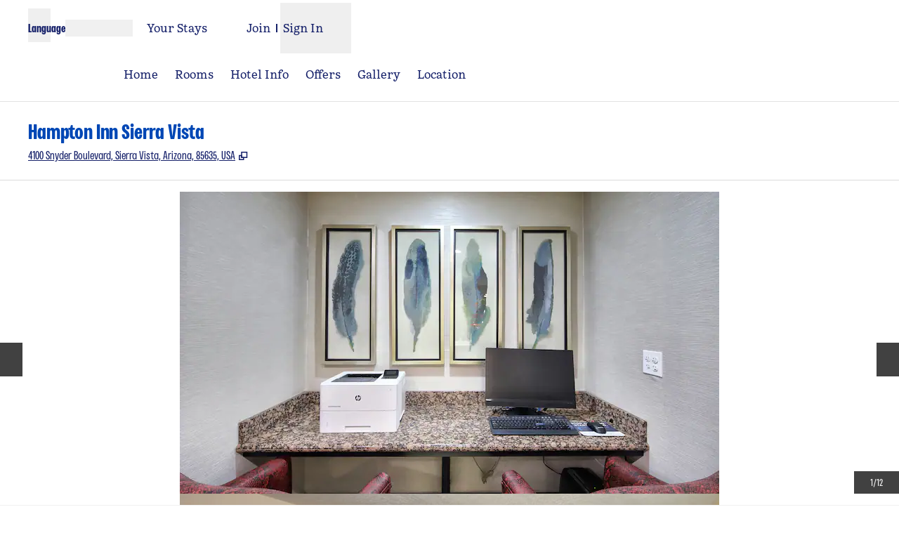

--- FILE ---
content_type: text/html; charset=utf-8
request_url: https://www.hilton.com/en/hotels/fhuazhx-hampton-sierra-vista/
body_size: 48115
content:
<!DOCTYPE html><html lang="en" dir="ltr"><head><meta charSet="utf-8" data-next-head=""/><meta name="viewport" content="width=device-width" data-next-head=""/><script>
// akam-sw.js install script version 1.3.6
"serviceWorker"in navigator&&"find"in[]&&function(){var e=new Promise(function(e){"complete"===document.readyState||!1?e():(window.addEventListener("load",function(){e()}),setTimeout(function(){"complete"!==document.readyState&&e()},1e4))}),n=window.akamServiceWorkerInvoked,r="1.3.6";if(n)aka3pmLog("akam-setup already invoked");else{window.akamServiceWorkerInvoked=!0,window.aka3pmLog=function(){window.akamServiceWorkerDebug&&console.log.apply(console,arguments)};function o(e){(window.BOOMR_mq=window.BOOMR_mq||[]).push(["addVar",{"sm.sw.s":e,"sm.sw.v":r}])}var i="/akam-sw.js",a=new Map;navigator.serviceWorker.addEventListener("message",function(e){var n,r,o=e.data;if(o.isAka3pm)if(o.command){var i=(n=o.command,(r=a.get(n))&&r.length>0?r.shift():null);i&&i(e.data.response)}else if(o.commandToClient)switch(o.commandToClient){case"enableDebug":window.akamServiceWorkerDebug||(window.akamServiceWorkerDebug=!0,aka3pmLog("Setup script debug enabled via service worker message"),v());break;case"boomerangMQ":o.payload&&(window.BOOMR_mq=window.BOOMR_mq||[]).push(o.payload)}aka3pmLog("akam-sw message: "+JSON.stringify(e.data))});var t=function(e){return new Promise(function(n){var r,o;r=e.command,o=n,a.has(r)||a.set(r,[]),a.get(r).push(o),navigator.serviceWorker.controller&&(e.isAka3pm=!0,navigator.serviceWorker.controller.postMessage(e))})},c=function(e){return t({command:"navTiming",navTiming:e})},s=null,m={},d=function(){var e=i;return s&&(e+="?othersw="+encodeURIComponent(s)),function(e,n){return new Promise(function(r,i){aka3pmLog("Registering service worker with URL: "+e),navigator.serviceWorker.register(e,n).then(function(e){aka3pmLog("ServiceWorker registration successful with scope: ",e.scope),r(e),o(1)}).catch(function(e){aka3pmLog("ServiceWorker registration failed: ",e),o(0),i(e)})})}(e,m)},g=navigator.serviceWorker.__proto__.register;if(navigator.serviceWorker.__proto__.register=function(n,r){return n.includes(i)?g.call(this,n,r):(aka3pmLog("Overriding registration of service worker for: "+n),s=new URL(n,window.location.href),m=r,navigator.serviceWorker.controller?new Promise(function(n,r){var o=navigator.serviceWorker.controller.scriptURL;if(o.includes(i)){var a=encodeURIComponent(s);o.includes(a)?(aka3pmLog("Cancelling registration as we already integrate other SW: "+s),navigator.serviceWorker.getRegistration().then(function(e){n(e)})):e.then(function(){aka3pmLog("Unregistering existing 3pm service worker"),navigator.serviceWorker.getRegistration().then(function(e){e.unregister().then(function(){return d()}).then(function(e){n(e)}).catch(function(e){r(e)})})})}else aka3pmLog("Cancelling registration as we already have akam-sw.js installed"),navigator.serviceWorker.getRegistration().then(function(e){n(e)})}):g.call(this,n,r))},navigator.serviceWorker.controller){var u=navigator.serviceWorker.controller.scriptURL;u.includes("/akam-sw.js")||u.includes("/akam-sw-preprod.js")||u.includes("/threepm-sw.js")||(aka3pmLog("Detected existing service worker. Removing and re-adding inside akam-sw.js"),s=new URL(u,window.location.href),e.then(function(){navigator.serviceWorker.getRegistration().then(function(e){m={scope:e.scope},e.unregister(),d()})}))}else e.then(function(){window.akamServiceWorkerPreprod&&(i="/akam-sw-preprod.js"),d()});if(window.performance){var w=window.performance.timing,l=w.responseEnd-w.responseStart;c(l)}e.then(function(){t({command:"pageLoad"})});var k=!1;function v(){window.akamServiceWorkerDebug&&!k&&(k=!0,aka3pmLog("Initializing debug functions at window scope"),window.aka3pmInjectSwPolicy=function(e){return t({command:"updatePolicy",policy:e})},window.aka3pmDisableInjectedPolicy=function(){return t({command:"disableInjectedPolicy"})},window.aka3pmDeleteInjectedPolicy=function(){return t({command:"deleteInjectedPolicy"})},window.aka3pmGetStateAsync=function(){return t({command:"getState"})},window.aka3pmDumpState=function(){aka3pmGetStateAsync().then(function(e){aka3pmLog(JSON.stringify(e,null,"\t"))})},window.aka3pmInjectTiming=function(e){return c(e)},window.aka3pmUpdatePolicyFromNetwork=function(){return t({command:"pullPolicyFromNetwork"})})}v()}}();</script>
<script src="/modules/assets/vendor/forter" type="text/javascript" async=""></script><title data-next-head="">Hampton Inn Sierra Vista, AZ Hotel</title><link rel="icon" href="https://www.hilton.com/modules/assets/img/brand/HP/favicon_HP.svg" type="image/svg+xml" sizes="any" media="(prefers-color-scheme: light)" data-next-head=""/><link rel="icon" href="https://www.hilton.com/modules/assets/img/brand/HP/favicon_HP-dark.svg" type="image/svg+xml" sizes="any" media="(prefers-color-scheme: dark)" data-next-head=""/><link rel="icon" href="https://www.hilton.com/modules/assets/img/brand/HP/favicon_HP.png" type="image/png" media="(prefers-color-scheme: light)" data-next-head=""/><link rel="icon" href="https://www.hilton.com/modules/assets/img/brand/HP/favicon_HP-dark.png" type="image/png" media="(prefers-color-scheme: dark)" data-next-head=""/><meta name="twitter:card" content="summary" data-next-head=""/><meta name="twitter:site" content="@Hilton" data-next-head=""/><meta name="og:url" content="https://www.hilton.com/en/hotels/fhuazhx-hampton-sierra-vista/" data-next-head=""/><meta name="og:type" content="website" data-next-head=""/><meta name="og:title" content="Hampton Inn Sierra Vista, AZ Hotel" data-next-head=""/><meta name="description" content="Feel at home at Hampton Inn Sierra Vista in Arizona and get a daily free hot breakfast, free WiFi and access to our indoor pool with your stay." data-next-head=""/><meta name="og:description" content="Feel at home at Hampton Inn Sierra Vista in Arizona and get a daily free hot breakfast, free WiFi and access to our indoor pool with your stay." data-next-head=""/><meta name="og:site_name" content="Hilton" data-next-head=""/><meta name="og:image" content="https://www.hilton.com/modules/assets/svgs/logos/HP.svg" data-next-head=""/><meta name="dx-ui-service" content="property-ui" data-next-head=""/><meta name="dx-version" content="dx-property-ui:727849" data-next-head=""/><link rel="canonical" href="https://www.hilton.com/en/hotels/fhuazhx-hampton-sierra-vista/" data-testid="canonical" data-next-head=""/><meta name="keywords" content="hotel, sierra vista, arizona, az, hotel in sierra vista, hampton inn hotels, hilton" data-next-head=""/><meta name="fb:app_id" content="253862148111843" data-next-head=""/><meta name="templateType" content="inspired" data-next-head=""/><link rel="preload" href="/dx_property_app/_next/static/css/e9e989732e0de968.css" as="style"/><style data-next-head="">.theme-hp .theme-primary, .theme-hp.legacy-surfaces .theme-primary.surface-base, .theme-hp.legacy-surfaces .theme-primary.surface-alternate, .theme-hp.legacy-surfaces .theme-primary.surface-inverse, .theme-hp.legacy-surfaces .theme-primary.surface-black { --theme-colors-main: var(--color-hp-primary, var(--color-global-primary)); --theme-colors-contrast: var(--color-hp-primary-contrast, var(--color-global-primary-contrast)); --theme-colors-accent: var(--color-hp-primary-accent, var(--color-hp-accent)); --theme-colors-border-accent: var(--color-hp-primary-border-accent, var(--color-hp-border-accent)); --theme-colors-heading-accent: var(--color-hp-primary-heading-accent, var(--color-hp-heading-accent)); --theme-colors-icon-accent: var(--color-hp-primary-icon-accent, var(--color-hp-icon-accent)); --ds-color-background: rgb(var(--theme-colors-main)); --ds-color-text: rgb(var(--theme-colors-contrast)); --ds-color-border: rgb(var(--theme-colors-contrast)); --ds-color-text-accent: rgb(var(--theme-colors-accent)); --ds-color-border-accent: rgb(var(--theme-colors-border-accent)); --ds-color-headline: rgb(var(--theme-colors-contrast)); .osc-header-wrapper { --ds-color-background: rgb(var(--theme-colors-main)); } .osc-segmented-controls { --b-color: rgb(var(--color-border-alt)); } color: rgb(var(--theme-colors-contrast)); background-color: rgb(var(--theme-colors-main)); } .theme-hp .theme-secondary, .theme-hp.legacy-surfaces .theme-secondary.surface-base, .theme-hp.legacy-surfaces .theme-secondary.surface-alternate, .theme-hp.legacy-surfaces .theme-secondary.surface-inverse, .theme-hp.legacy-surfaces .theme-secondary.surface-black { --theme-colors-main: var(--color-hp-secondary, var(--color-global-secondary)); --theme-colors-contrast: var(--color-hp-secondary-contrast, var(--color-global-secondary-contrast)); --theme-colors-accent: var(--color-hp-secondary-accent, var(--color-hp-accent)); --theme-colors-border-accent: var(--color-hp-secondary-border-accent, var(--color-hp-border-accent)); --theme-colors-heading-accent: var(--color-hp-secondary-heading-accent, var(--color-hp-heading-accent)); --theme-colors-icon-accent: var(--color-hp-secondary-icon-accent, var(--color-hp-icon-accent)); --ds-color-background: rgb(var(--theme-colors-main)); --ds-color-text: rgb(var(--theme-colors-contrast)); --ds-color-border: rgb(var(--theme-colors-contrast)); --ds-color-text-accent: rgb(var(--theme-colors-accent)); --ds-color-border-accent: rgb(var(--theme-colors-border-accent)); --ds-color-headline: rgb(var(--theme-colors-contrast)); .osc-header-wrapper { --ds-color-background: rgb(var(--theme-colors-main)); } .osc-segmented-controls { --b-color: rgb(var(--color-border-alt)); } color: rgb(var(--theme-colors-contrast)); background-color: rgb(var(--theme-colors-main)); } .theme-hp .theme-tertiary, .theme-hp.legacy-surfaces .theme-tertiary.surface-base, .theme-hp.legacy-surfaces .theme-tertiary.surface-alternate, .theme-hp.legacy-surfaces .theme-tertiary.surface-inverse, .theme-hp.legacy-surfaces .theme-tertiary.surface-black { --theme-colors-main: var(--color-hp-tertiary, var(--color-global-tertiary)); --theme-colors-contrast: var(--color-hp-tertiary-contrast, var(--color-global-tertiary-contrast)); --theme-colors-accent: var(--color-hp-tertiary-accent, var(--color-hp-accent)); --theme-colors-border-accent: var(--color-hp-tertiary-border-accent, var(--color-hp-border-accent)); --theme-colors-heading-accent: var(--color-hp-tertiary-heading-accent, var(--color-hp-heading-accent)); --theme-colors-icon-accent: var(--color-hp-tertiary-icon-accent, var(--color-hp-icon-accent)); --ds-color-background: rgb(var(--theme-colors-main)); --ds-color-text: rgb(var(--theme-colors-contrast)); --ds-color-border: rgb(var(--theme-colors-contrast)); --ds-color-text-accent: rgb(var(--theme-colors-accent)); --ds-color-border-accent: rgb(var(--theme-colors-border-accent)); --ds-color-headline: rgb(var(--theme-colors-contrast)); .osc-header-wrapper { --ds-color-background: rgb(var(--theme-colors-main)); } .osc-segmented-controls { --b-color: rgb(var(--color-border-alt)); } color: rgb(var(--theme-colors-contrast)); background-color: rgb(var(--theme-colors-main)); } .theme-hp .color-primary-override { --color-bg: var(--theme-colors-main); --color-primary: var(--theme-colors-contrast); --color-primary-alt: var(--theme-colors-contrast); }</style><script type="application/ld+json" data-next-head="">{"@context":"http://schema.org","@type":"Hotel","amenityFeature":[{"@type":"LocationFeatureSpecification","name":"Connecting Rooms"},{"@type":"LocationFeatureSpecification","name":"Free hot breakfast"},{"@type":"LocationFeatureSpecification","name":"Free parking"},{"@type":"LocationFeatureSpecification","name":"Free WiFi"},{"@type":"LocationFeatureSpecification","name":"Non-smoking rooms"},{"@type":"LocationFeatureSpecification","name":"Digital Key"},{"@type":"LocationFeatureSpecification","name":"EV charging"},{"@type":"LocationFeatureSpecification","name":"Indoor pool"},{"@type":"LocationFeatureSpecification","name":"Fitness center"},{"@type":"LocationFeatureSpecification","name":"Pet-friendly rooms"},{"@type":"LocationFeatureSpecification","name":"Cribs"},{"@type":"LocationFeatureSpecification","name":"Business center"},{"@type":"LocationFeatureSpecification","name":"Meeting rooms"}],"description":"Feel at home at Hampton Inn Sierra Vista in Arizona and get a daily free hot breakfast, free WiFi and access to our indoor pool with your stay.","name":"Hampton Inn Sierra Vista","url":"https://www.hilton.com/en/hotels/fhuazhx-hampton-sierra-vista/","address":{"@type":"PostalAddress","streetAddress":"4100 Snyder Boulevard","addressLocality":"Sierra Vista","addressRegion":"AZ","postalCode":"85635","addressCountry":"US"},"checkinTime":"3:00 PM","checkoutTime":"12:00 PM","image":"https://www.hilton.com/im/en/FHUAZHX/389979/fhuazhx-fhuazexteriorshot.jpg","geo":{"@type":"GeoCoordinates","latitude":31.539513,"longitude":-110.256378},"openingHours":"Mo, Tu, We, Th, Fr, Sa, Su","telephone":"+1 520-439-5400"}</script><script src="//hilton.cdn-v3.conductrics.net/ac-JEgVELUJfI/v3/agent-api/js/f-kNOeWOuont/dt-jSoVLlm8Db1J9D3k4nN05QFUuoFH90?apikey=api-FMyCwMtUoUiPlbmMxooa" data-testid="conductrics-script" type="text/javascript" defer=""></script><script>window.__ENV = {"RUMCS_CAPTURE_CUSTOM_ERRORS":"enabled","ANALYTICS_OSC_TRACKING_ENABLED":"true","ASSETS_URI":"//www.hilton.com","APP_NAME":"dx_property_app","EXTERNAL_TMTP_PROGRAM_DETAILS_URL":"https://www.hilton.com/en/help-center/reservations/go-hilton-team-member-travel-program/","DX_GRAPHQL_CLIENT_URI":"https://www.hilton.com/graphql/customer","HILTON_ASSETS_URI":"https://www.hilton.com","TRACKING_SEED_FILE":"//assets.adobedtm.com/launch-EN02272261e0b845508227acf3ca0c37de.min.js","CONDUCTRICS_URI":"//hilton.cdn-v3.conductrics.net/ac-JEgVELUJfI/v3/agent-api/js/f-kNOeWOuont/dt-jSoVLlm8Db1J9D3k4nN05QFUuoFH90?apikey=api-FMyCwMtUoUiPlbmMxooa","HONORS_JOIN_URL":"https://www.hilton.com/en/hilton-honors/join/","DX_AUTH_UI":"https://www.hilton.com/__LANG__/auth2/guest/login/","DX_AUTH_API_CLIENT_URI":"https://www.hilton.com","MAP_API_KEY":"AIzaSyBqaWWwJH2a8UbZAPPHWsjiL4_x7xLoRcQ","AUTOCOMPLETE_URL":"https://www.hilton.com/dx-customer/autocomplete","EXTERNAL_HGV_PROGRAM_DETAILS_URL":"https://www.hilton.com/en/help-center/reservations/hilton-grand-vacations-max-rate/","APP_ENV":"prd","OHW_BASE_URL":"https://www.hilton.com/","DX_AUTH_APP_CUSTOMER_ID":"6173cfff-cc35-42b0-8272-50766956f4ea","APP_VER":"dx-property-ui:727849","DX_AUTH_API_CUSTOMER_APP_ID":"6173cfff-cc35-42b0-8272-50766956f4ea","TMTP_MANAGE_FAMILY_AND_FRIENDS_LINK":"https://tmtp.hilton.com/tmtp/main.html"};</script><link rel="stylesheet" href="//cdn.clarip.com/hilton/cookieconsent/assets/css/cookieconsent.min.css"/><script src="//cdn.clarip.com/hilton/cookieconsent/assets/js/cookieconsent.min.js"></script><script>
var claripCdnHost = "cdn.clarip.com";
var claripClientName = "hilton";
var claripCookieConsentHost = "hilton.clarip.com";
var claripCookieManagerIdentifier = "7e4bcad538c8af307924";
</script><script src="//cdn.clarip.com/hilton/cookieconsent/assets/js/clarip-cookie-manager.min.js"></script><link rel="stylesheet" href="/dx_property_app/_next/static/css/e9e989732e0de968.css" data-n-g=""/><noscript data-n-css=""></noscript><script defer="" noModule="" src="/dx_property_app/_next/static/chunks/polyfills-42372ed130431b0a.js"></script><script defer="" src="/dx_property_app/_next/static/chunks/1076.80f5351829f75656.js"></script><script defer="" src="/dx_property_app/_next/static/chunks/5471.8ea07d3241fce055.js"></script><script defer="" src="/dx_property_app/_next/static/chunks/6114.568a917c90d35aae.js"></script><script defer="" src="/dx_property_app/_next/static/chunks/7445.01ac6fcfe916a98c.js"></script><script defer="" src="/dx_property_app/_next/static/chunks/2772-5b546c87f34d24bd.js"></script><script defer="" src="/dx_property_app/_next/static/chunks/6276-cf5896095fbb6495.js"></script><script defer="" src="/dx_property_app/_next/static/chunks/2963.60a2f7b12b321ffa.js"></script><script defer="" src="/dx_property_app/_next/static/chunks/4381.bff3dbc43a9e158e.js"></script><script defer="" src="/dx_property_app/_next/static/chunks/8214.1a081bd16bfe43d4.js"></script><script defer="" src="/dx_property_app/_next/static/chunks/3901.1b5c62dd3a919341.js"></script><script defer="" src="/dx_property_app/_next/static/chunks/676.716e75e2e1e0888f.js"></script><script defer="" src="/dx_property_app/_next/static/chunks/1981.da557c3c5fdad50b.js"></script><script defer="" src="/dx_property_app/_next/static/chunks/8358-da33cba95ca8ec44.js"></script><script defer="" src="/dx_property_app/_next/static/chunks/6529.72f7610e3e1b4bab.js"></script><script src="/dx_property_app/_next/static/chunks/webpack-ac846040eb82295d.js" defer=""></script><script src="/dx_property_app/_next/static/chunks/framework-bf1dd7840379816e.js" defer=""></script><script src="/dx_property_app/_next/static/chunks/main-07f516b3e6349197.js" defer=""></script><script src="/dx_property_app/_next/static/chunks/pages/_app-5e74232f640e29be.js" defer=""></script><script src="/dx_property_app/_next/static/chunks/4380-d0f5dab23a4046f3.js" defer=""></script><script src="/dx_property_app/_next/static/chunks/1762-0ad4e4fca088b848.js" defer=""></script><script src="/dx_property_app/_next/static/chunks/pages/hotels/%5BhotelSlug%5D-f18316a3c6cf1712.js" defer=""></script><script src="/dx_property_app/_next/static/dx_property_app-aea982/_buildManifest.js" defer=""></script><script src="/dx_property_app/_next/static/dx_property_app-aea982/_ssgManifest.js" defer=""></script>
<script>(window.BOOMR_mq=window.BOOMR_mq||[]).push(["addVar",{"rua.upush":"false","rua.cpush":"false","rua.upre":"false","rua.cpre":"false","rua.uprl":"false","rua.cprl":"false","rua.cprf":"false","rua.trans":"SJ-4ba8f3aa-917d-4596-a845-f338b1fa5c8f","rua.cook":"false","rua.ims":"false","rua.ufprl":"false","rua.cfprl":"false","rua.isuxp":"false","rua.texp":"norulematch","rua.ceh":"false","rua.ueh":"false","rua.ieh.st":"0"}]);</script>
                              <script>!function(e){var n="https://s.go-mpulse.net/boomerang/";if("True"=="True")e.BOOMR_config=e.BOOMR_config||{},e.BOOMR_config.PageParams=e.BOOMR_config.PageParams||{},e.BOOMR_config.PageParams.pci=!0,n="https://s2.go-mpulse.net/boomerang/";if(window.BOOMR_API_key="SBHYK-LK2AL-UW4L5-6RD2N-4TGQC",function(){function e(){if(!o){var e=document.createElement("script");e.id="boomr-scr-as",e.src=window.BOOMR.url,e.async=!0,i.parentNode.appendChild(e),o=!0}}function t(e){o=!0;var n,t,a,r,d=document,O=window;if(window.BOOMR.snippetMethod=e?"if":"i",t=function(e,n){var t=d.createElement("script");t.id=n||"boomr-if-as",t.src=window.BOOMR.url,BOOMR_lstart=(new Date).getTime(),e=e||d.body,e.appendChild(t)},!window.addEventListener&&window.attachEvent&&navigator.userAgent.match(/MSIE [67]\./))return window.BOOMR.snippetMethod="s",void t(i.parentNode,"boomr-async");a=document.createElement("IFRAME"),a.src="about:blank",a.title="",a.role="presentation",a.loading="eager",r=(a.frameElement||a).style,r.width=0,r.height=0,r.border=0,r.display="none",i.parentNode.appendChild(a);try{O=a.contentWindow,d=O.document.open()}catch(_){n=document.domain,a.src="javascript:var d=document.open();d.domain='"+n+"';void(0);",O=a.contentWindow,d=O.document.open()}if(n)d._boomrl=function(){this.domain=n,t()},d.write("<bo"+"dy onload='document._boomrl();'>");else if(O._boomrl=function(){t()},O.addEventListener)O.addEventListener("load",O._boomrl,!1);else if(O.attachEvent)O.attachEvent("onload",O._boomrl);d.close()}function a(e){window.BOOMR_onload=e&&e.timeStamp||(new Date).getTime()}if(!window.BOOMR||!window.BOOMR.version&&!window.BOOMR.snippetExecuted){window.BOOMR=window.BOOMR||{},window.BOOMR.snippetStart=(new Date).getTime(),window.BOOMR.snippetExecuted=!0,window.BOOMR.snippetVersion=12,window.BOOMR.url=n+"SBHYK-LK2AL-UW4L5-6RD2N-4TGQC";var i=document.currentScript||document.getElementsByTagName("script")[0],o=!1,r=document.createElement("link");if(r.relList&&"function"==typeof r.relList.supports&&r.relList.supports("preload")&&"as"in r)window.BOOMR.snippetMethod="p",r.href=window.BOOMR.url,r.rel="preload",r.as="script",r.addEventListener("load",e),r.addEventListener("error",function(){t(!0)}),setTimeout(function(){if(!o)t(!0)},3e3),BOOMR_lstart=(new Date).getTime(),i.parentNode.appendChild(r);else t(!1);if(window.addEventListener)window.addEventListener("load",a,!1);else if(window.attachEvent)window.attachEvent("onload",a)}}(),"".length>0)if(e&&"performance"in e&&e.performance&&"function"==typeof e.performance.setResourceTimingBufferSize)e.performance.setResourceTimingBufferSize();!function(){if(BOOMR=e.BOOMR||{},BOOMR.plugins=BOOMR.plugins||{},!BOOMR.plugins.AK){var n="false"=="true"?1:0,t="",a="aokn2iyx3tmgo2l5lwma-f-3459de379-clientnsv4-s.akamaihd.net",i="false"=="true"?2:1,o={"ak.v":"39","ak.cp":"1265856","ak.ai":parseInt("398504",10),"ak.ol":"0","ak.cr":11,"ak.ipv":4,"ak.proto":"h2","ak.rid":"29584488","ak.r":47605,"ak.a2":n,"ak.m":"dscx","ak.n":"essl","ak.bpcip":"3.148.221.0","ak.cport":58380,"ak.gh":"23.45.126.200","ak.quicv":"","ak.tlsv":"tls1.3","ak.0rtt":"","ak.0rtt.ed":"","ak.csrc":"-","ak.acc":"","ak.t":"1769823640","ak.ak":"hOBiQwZUYzCg5VSAfCLimQ==9i4+8YMZjzGFYST88fnxbWgOiiIh94R8cTA8SxD9W5h/uzdnqDMyjTrrbav+bk4oX9ApchU89dWG3J7OoYdT5XO3tpVSdmN0y/zsbSP0eVpg1SnnXzkBQPN2zNJKW5R+BZ1kbEFUumtvOamzpP+6qKu8N4RPLfihGUjw9tjuQLSqEekrQnjHFR+nDi765hM8vBHx6ptQqyAmaAe2I0OcL7XKy/XpdDBiK6UPJgT6KPy0MP/sBO33D5yIPobioMPmR88TaBIOnbTq0+uNzqBNHfK/rxxBEdAe6nMIaHgqg9oCrBC6+bXVk80nkfTSthanNLGja9C0W924dn2MPQmRklqjZqIXPuNYpyGA82bYr4WNlrR9OGtzgLVyNbth/zs7SbURjd+oqdKpIA9yXPKUqE8QN+znKoFIoDvhDgbKPh8=","ak.pv":"927","ak.dpoabenc":"","ak.tf":i};if(""!==t)o["ak.ruds"]=t;var r={i:!1,av:function(n){var t="http.initiator";if(n&&(!n[t]||"spa_hard"===n[t]))o["ak.feo"]=void 0!==e.aFeoApplied?1:0,BOOMR.addVar(o)},rv:function(){var e=["ak.bpcip","ak.cport","ak.cr","ak.csrc","ak.gh","ak.ipv","ak.m","ak.n","ak.ol","ak.proto","ak.quicv","ak.tlsv","ak.0rtt","ak.0rtt.ed","ak.r","ak.acc","ak.t","ak.tf"];BOOMR.removeVar(e)}};BOOMR.plugins.AK={akVars:o,akDNSPreFetchDomain:a,init:function(){if(!r.i){var e=BOOMR.subscribe;e("before_beacon",r.av,null,null),e("onbeacon",r.rv,null,null),r.i=!0}return this},is_complete:function(){return!0}}}}()}(window);</script></head><body class="font-body theme-hp legacy-surfaces honors-tier-refresh"><div class="surface-base"><link rel="preload" as="image" href="https://www.hilton.com/im/en/FHUAZHX/389979/fhuazhx-fhuazexteriorshot.jpg?impolicy=crop&amp;cw=3259&amp;ch=1825&amp;gravity=NorthWest&amp;xposition=295&amp;yposition=0&amp;rw=768&amp;rh=430"/><link rel="preload" as="image" href="/modules/assets/svgs/social/Facebook.svg"/><link rel="preload" as="image" href="/modules/assets/svgs/social/Twitter.svg"/><link rel="preload" as="image" href="/modules/assets/svgs/social/Instagram.svg"/><div id="__next"><div><a href="#skipped" class="btn-xl btn-primary-text sr-only focus:not-sr-only">Skip to content</a><header data-testid="property-nav-header"><div class="osc-header-wrapper border-solid header-bottom-border  surface-base"><div class="container lg:contents"><section class="z-50 block lg:hidden"><nav id="drawer-nav"><div class="flex flex-row justify-between pb-1 pt-2"><div class="flex items-center justify-start align-middle"><button class="me-2 self-start sm:self-center" type="button" aria-expanded="false" aria-label="Open Menu" id="menu-open-button" data-testid="hamburger-menu"><span style="height:28px;width:28px" class="pointer-events-none block"></span></button></div><div class="flex items-center justify-end"><div class="py-2 pe-2 sm:pb-0 md:pe-0"><div class="flex gap-2 text-sm sm:text-base"><div class="flex items-baseline gap-2"><span class="flex font-semibold" aria-hidden="true">Language</span><div class="h-6 w-24 animate-pulse self-center bg-border"></div></div></div></div></div></div><div class="flex content-center items-center pb-2 sm:h-16"><span class="self-end sm:self-center"><a data-testid="brand-logo-link" href="/en/hotels/fhuazhx-hampton-sierra-vista/" class="relative block h-14 w-28 overflow-hidden"><div></div><span class="sr-only"></span></a></span><div class="ms-auto flex flex-col items-center gap-x-2 sm:flex-row"><div class="ms-auto flex items-center gap-x-2"><a href="https://www.hilton.com/en/book/reservation/find/" class="text-center min-w-16 w-min align-middle"><span class="underline-offset-2 mb-1"><span style="height:28px;width:28px" class="pointer-events-none block"></span><span class="inline-block text-xs font-semibold brand-ey:font-normal brand-wa:font-normal">Your Stays</span></span></a><div class="flex flex-col pt-7"><div class="flex items-center"><div class="h-fit"><a href="https://www.hilton.com/en/hilton-honors/join/?ocode=JHTNW" class="inline-block text-pretty"><span class="underline-offset-2 m-auto inline-block border-e border-surface pe-2 text-xs font-semibold brand-ey:font-normal brand-wa:font-normal">Join</span></a></div><div class="ps-2"><span style="height:28px;width:28px" class="pointer-events-none block"></span><button type="button" class="text-xs font-semibold brand-ey:font-normal brand-wa:!font-normal" aria-haspopup="dialog" aria-expanded="false" aria-controls="radix-_R_5q9hkm_" data-state="closed"><span>Sign In</span></button></div></div></div></div></div></div><div data-testid="globalNavMenuWindow" class="invisible"><div class="surface-base"><div data-focus-guard="true" tabindex="-1" style="width:1px;height:0px;padding:0;overflow:hidden;position:fixed;top:1px;left:1px"></div><div data-focus-lock-disabled="disabled"><div class="absolute top-0 z-50 h-screen w-80 overflow-y-scroll border-t border-surface bg-surface transition-all hidden -translate-x-full osc-nav-drawer" hidden="" data-testid="panelWindow-left"><div class="osc-nav-drawer h-full overflow-y-auto animate-fadein"><div class="relative py-3"><button type="button" class="px-2" aria-label="Close Menu"><span style="height:28px;width:28px" class="pointer-events-none block"></span></button><div class="px-4"><span class="self-end sm:self-center"><a data-testid="brand-logo-link" href="/en/hotels/fhuazhx-hampton-sierra-vista/" class="relative block h-14 w-28 overflow-hidden"><div></div><span class="sr-only"></span></a></span></div></div><ul><li data-testid="nav-menu-main-link"><a href="/en/hotels/fhuazhx-hampton-sierra-vista/" class="block"><span class="underline-offset-2 osc-nav-main-link focus:osc-nav-drawer-link-active hover:osc-nav-drawer-link-active flex h-12 items-center border-b border-surface ps-4">Home</span></a></li><li data-testid="nav-menu-main-link"><a href="/en/hotels/fhuazhx-hampton-sierra-vista/rooms/" class="block"><span class="underline-offset-2 osc-nav-main-link focus:osc-nav-drawer-link-active hover:osc-nav-drawer-link-active flex h-12 items-center border-b border-surface ps-4">Rooms</span></a></li><li data-testid="nav-menu-main-link"><a href="/en/hotels/fhuazhx-hampton-sierra-vista/hotel-info/" class="block"><span class="underline-offset-2 osc-nav-main-link focus:osc-nav-drawer-link-active hover:osc-nav-drawer-link-active flex h-12 items-center border-b border-surface ps-4">Hotel Info</span></a></li><li data-testid="nav-menu-main-link"><a href="/en/hotels/fhuazhx-hampton-sierra-vista/offers/" class="block"><span class="underline-offset-2 osc-nav-main-link focus:osc-nav-drawer-link-active hover:osc-nav-drawer-link-active flex h-12 items-center border-b border-surface ps-4">Offers</span></a></li><li data-testid="nav-menu-main-link"><a href="/en/hotels/fhuazhx-hampton-sierra-vista/gallery/" class="block"><span class="underline-offset-2 osc-nav-main-link focus:osc-nav-drawer-link-active hover:osc-nav-drawer-link-active flex h-12 items-center border-b border-surface ps-4">Gallery</span></a></li><li data-testid="nav-menu-main-link"><a href="/en/hotels/fhuazhx-hampton-sierra-vista/hotel-location/" class="block"><span class="underline-offset-2 osc-nav-main-link focus:osc-nav-drawer-link-active hover:osc-nav-drawer-link-active flex h-12 items-center border-b border-surface ps-4">Location</span></a></li></ul><div class="flex items-start border-b border-surface p-4 ps-4 text-surface"><span class="self-end sm:self-center"><a data-testid="hilton-for-stay-logo-link" href="https://www.hilton.com" class="relative block h-14 w-28 overflow-hidden brand-lx:w-14 brand-ou:w-14"><div></div><span class="sr-only"></span></a></span></div><div><ul><li data-testid="nav-menu-main-parent-link"><button class="osc-nav-main-link focus:osc-nav-drawer-link-active hover:osc-nav-drawer-link-active flex w-full animate-fadein items-center justify-between border-b border-surface py-3 ps-4 text-left" aria-expanded="false" type="button"><span>Hotels &amp; Resorts</span><span style="height:28px;width:28px" class="pointer-events-none block"></span></button></li><li data-testid="nav-menu-main-parent-link"><button class="osc-nav-main-link focus:osc-nav-drawer-link-active hover:osc-nav-drawer-link-active flex w-full animate-fadein items-center justify-between border-b border-surface py-3 ps-4 text-left" aria-expanded="false" type="button"><span>Hilton Honors</span><span style="height:28px;width:28px" class="pointer-events-none block"></span></button></li><li data-testid="nav-menu-main-parent-link"><button class="osc-nav-main-link focus:osc-nav-drawer-link-active hover:osc-nav-drawer-link-active flex w-full animate-fadein items-center justify-between border-b border-surface py-3 ps-4 text-left" aria-expanded="false" type="button"><span>Offers</span><span style="height:28px;width:28px" class="pointer-events-none block"></span></button></li><li data-testid="nav-menu-main-parent-link"><button class="osc-nav-main-link focus:osc-nav-drawer-link-active hover:osc-nav-drawer-link-active flex w-full animate-fadein items-center justify-between border-b border-surface py-3 ps-4 text-left" aria-expanded="false" type="button"><span>Meetings &amp; Events</span><span style="height:28px;width:28px" class="pointer-events-none block"></span></button></li><li data-testid="nav-menu-main-link"><a href="/en/hilton-honors/credit-cards/" class="block"><span class="underline-offset-2 osc-nav-main-link focus:osc-nav-drawer-link-active hover:osc-nav-drawer-link-active flex h-12 items-center border-b border-surface ps-4">Credit Cards</span></a></li><li data-testid="nav-menu-main-link"><a target="_blank" href="https://www.hiltongrandvacations.com/en/discover-hilton-grand-vacations/nav-bar-hilton?utm_source=hilton&amp;utm_medium=banner&amp;utm_campaign=hlt-poc-orl_lv_mb-x-hilton-x-x-navbar-x-240826" class="block" rel="noopener noreferrer"><span class="underline-offset-2 osc-nav-main-link focus:osc-nav-drawer-link-active hover:osc-nav-drawer-link-active flex h-12 items-center border-b border-surface ps-4">Hilton Grand Vacations<svg role="img" aria-hidden="true" data-testid="link-new-window" viewBox="0 0 10 10" width="14" height="14" class="ms-1 inline-block stroke-current align-[-2px]"><g fill="none"><path d="M3.6 1.3h5.3v5.3H3.6z"></path><path d="M1.3 8.8V4.6h2.3v2h1.9v2.2z"></path></g></svg></span><span class="sr-only">, <span>Opens new tab</span></span></a></li><li data-testid="nav-menu-main-link"><a href="/en/p/hilton-for-business/" class="block"><span class="underline-offset-2 osc-nav-main-link focus:osc-nav-drawer-link-active hover:osc-nav-drawer-link-active flex h-12 items-center border-b border-surface ps-4">Hilton for Business</span></a></li></ul></div></div></div></div><div data-focus-guard="true" tabindex="-1" style="width:1px;height:0px;padding:0;overflow:hidden;position:fixed;top:1px;left:1px"></div></div></div><div data-focus-guard="true" tabindex="-1" style="width:1px;height:0px;padding:0;overflow:hidden;position:fixed;top:1px;left:1px"></div><div data-focus-lock-disabled="disabled"><div class="absolute top-0 z-50 h-screen w-80 overflow-y-scroll border-t border-surface bg-surface transition-all end-0 hidden -translate-x-full osc-nav-drawer" hidden="" data-testid="panelWindow-right"></div></div><div data-focus-guard="true" tabindex="-1" style="width:1px;height:0px;padding:0;overflow:hidden;position:fixed;top:1px;left:1px"></div></nav></section><section class="hidden lg:block"><nav class="hidden lg:block"><div class="bg-transparent"><div class="w-full"><div class="container"><div class="osc-nav-top-link-area"><div class="relative flex min-h-[4.5rem] flex-wrap"><div data-testid="global-nav-menu-desktop" class="flex items-center justify-center"><button type="button" class="flex items-center justify-center py-2 text-text hover:text-text-alt focus:outline-none" aria-label="Open Menu" data-testid="prop-burger-menu-button" aria-expanded="false"><span style="height:32px;width:32px" class="pointer-events-none block"></span></button><div data-focus-guard="true" tabindex="-1" style="width:1px;height:0px;padding:0;overflow:hidden;position:fixed;top:1px;left:1px"></div><div data-focus-lock-disabled="disabled"><div id="_R_mhkm_" data-testid="globalnav-popup-content-desktop" class="fixed start-0 top-0 z-50 max-h-[calc(100vh-80px)] w-full overflow-scroll rounded border border-solid border-surface bg-surface shadow-lg hidden"><div class="brand-ua:theme-secondary brand-gu:theme-primary w-full shadow-lg surface-base"><button type="button" class="absolute end-auto start-10 top-6" aria-label="Close Menu"><span style="height:32px;width:32px" class="pointer-events-none block"></span></button><div class="container-fluid"><div class="px-2 pb-4 pt-16"><div class="flex items-center justify-start"><span><a data-testid="hilton-for-stay-logo-link" href="https://www.hilton.com" class="relative block h-14 w-28 overflow-hidden mb-6 mt-2"><div></div><span class="sr-only"></span></a></span></div></div><div class="grid grid-cols-4 gap-x-8 gap-y-6 px-2 pb-6"><div class="flex flex-col pr-6"><h3 class="heading--base heading--sm"><span class="osc-nav-main-link text-base font-bold no-underline">Hotels &amp; Resorts</span></h3><ul class="space-y-0"><li class="py-3"><span class="block w-full border-b border-surface border-b-border hover:font-bold"><a href="/en/locations/" class="osc-nav-drawer-link p-3 hover:osc-nav-drawer-link-active focus:osc-nav-drawer-link-active brand-ey:focus:font-normal block"><span class="underline-offset-2 underline osc-nav-drawer-link-text no-underline">Locations</span></a></span></li><li class="py-3"><span class="block w-full border-b border-surface border-b-border hover:font-bold"><a href="/en/brands/" class="osc-nav-drawer-link p-3 hover:osc-nav-drawer-link-active focus:osc-nav-drawer-link-active brand-ey:focus:font-normal block"><span class="underline-offset-2 underline osc-nav-drawer-link-text no-underline">Brands</span></a></span></li><li class="py-3"><span class="block w-full border-b border-surface border-b-border hover:font-bold"><a href="/en/travel/" class="osc-nav-drawer-link p-3 hover:osc-nav-drawer-link-active focus:osc-nav-drawer-link-active brand-ey:focus:font-normal block"><span class="underline-offset-2 underline osc-nav-drawer-link-text no-underline">Travel Inspiration</span></a></span></li><li class="py-3"><span class="block w-full border-b border-surface border-b-border hover:font-bold"><a href="/en/all-inclusive/" class="osc-nav-drawer-link p-3 hover:osc-nav-drawer-link-active focus:osc-nav-drawer-link-active brand-ey:focus:font-normal block"><span class="underline-offset-2 underline osc-nav-drawer-link-text no-underline">All-Inclusive</span></a></span></li><li class="py-3"><span class="block w-full border-b border-surface border-b-border hover:font-bold"><a href="/en/resorts/" class="osc-nav-drawer-link p-3 hover:osc-nav-drawer-link-active focus:osc-nav-drawer-link-active brand-ey:focus:font-normal block"><span class="underline-offset-2 underline osc-nav-drawer-link-text no-underline">Resorts</span></a></span></li></ul></div><div class="flex flex-col pr-6"><h3 class="heading--base heading--sm"><span class="osc-nav-main-link text-base font-bold no-underline">Hilton Honors</span></h3><ul class="space-y-0"><li class="py-3"><span class="block w-full border-b border-surface border-b-border hover:font-bold"><a href="/en/hilton-honors/" class="osc-nav-drawer-link p-3 hover:osc-nav-drawer-link-active focus:osc-nav-drawer-link-active brand-ey:focus:font-normal block"><span class="underline-offset-2 underline osc-nav-drawer-link-text no-underline">About Hilton Honors</span></a></span></li><li class="py-3"><span class="block w-full border-b border-surface border-b-border hover:font-bold"><a href="/en/hilton-honors/join/?ocode=JHTNW" class="osc-nav-drawer-link p-3 hover:osc-nav-drawer-link-active focus:osc-nav-drawer-link-active brand-ey:focus:font-normal block"><span class="underline-offset-2 underline osc-nav-drawer-link-text no-underline">Join Now</span></a></span></li><li class="py-3"><span class="block w-full border-b border-surface border-b-border hover:font-bold"><a href="/en/hilton-honors/member-benefits/" class="osc-nav-drawer-link p-3 hover:osc-nav-drawer-link-active focus:osc-nav-drawer-link-active brand-ey:focus:font-normal block"><span class="underline-offset-2 underline osc-nav-drawer-link-text no-underline">Member Benefits</span></a></span></li><li class="py-3"><span class="block w-full border-b border-surface border-b-border hover:font-bold"><a href="/en/hilton-honors/points/" class="osc-nav-drawer-link p-3 hover:osc-nav-drawer-link-active focus:osc-nav-drawer-link-active brand-ey:focus:font-normal block"><span class="underline-offset-2 underline osc-nav-drawer-link-text no-underline">Hilton Honors Points</span></a></span></li><li class="py-3"><span class="block w-full border-b border-surface border-b-border hover:font-bold"><a href="/en/hilton-honors/points-explorer/" class="osc-nav-drawer-link p-3 hover:osc-nav-drawer-link-active focus:osc-nav-drawer-link-active brand-ey:focus:font-normal block"><span class="underline-offset-2 underline osc-nav-drawer-link-text no-underline">Points Explorer</span></a></span></li><li class="py-3"><span class="block w-full border-b border-surface border-b-border hover:font-bold"><a target="_blank" href="https://experiences.hiltonhonors.com/" class="osc-nav-drawer-link p-3 hover:osc-nav-drawer-link-active focus:osc-nav-drawer-link-active brand-ey:focus:font-normal block" rel="noopener noreferrer"><span class="underline-offset-2 underline osc-nav-drawer-link-text no-underline">Experiences<svg role="img" aria-hidden="true" data-testid="link-new-window" viewBox="0 0 10 10" width="14" height="14" class="ms-1 inline-block stroke-current align-[-2px]"><g fill="none"><path d="M3.6 1.3h5.3v5.3H3.6z"></path><path d="M1.3 8.8V4.6h2.3v2h1.9v2.2z"></path></g></svg></span><span class="sr-only">, <span>Opens new tab</span></span></a></span></li></ul></div><div class="flex flex-col pr-6"><h3 class="heading--base heading--sm"><span class="osc-nav-main-link text-base font-bold no-underline">Offers</span></h3><ul class="space-y-0"><li class="py-3"><span class="block w-full border-b border-surface border-b-border hover:font-bold"><a href="/en/offers/" class="osc-nav-drawer-link p-3 hover:osc-nav-drawer-link-active focus:osc-nav-drawer-link-active brand-ey:focus:font-normal block"><span class="underline-offset-2 underline osc-nav-drawer-link-text no-underline">All Offers</span></a></span></li><li class="py-3"><span class="block w-full border-b border-surface border-b-border hover:font-bold"><a target="_blank" href="https://www.hiltongetaways.com/?MDPCID=Hilton-en_US.DPS.Hilton.Offers-Hilton%20Offers%20Bundle%20&amp;%20Save.PACKAGE" class="osc-nav-drawer-link p-3 hover:osc-nav-drawer-link-active focus:osc-nav-drawer-link-active brand-ey:focus:font-normal block" rel="noopener noreferrer"><span class="underline-offset-2 underline osc-nav-drawer-link-text no-underline">Bundle &amp; Save<svg role="img" aria-hidden="true" data-testid="link-new-window" viewBox="0 0 10 10" width="14" height="14" class="ms-1 inline-block stroke-current align-[-2px]"><g fill="none"><path d="M3.6 1.3h5.3v5.3H3.6z"></path><path d="M1.3 8.8V4.6h2.3v2h1.9v2.2z"></path></g></svg></span><span class="sr-only">, <span>Opens new tab</span></span></a></span></li></ul></div><div class="flex flex-col pr-6"><h3 class="heading--base heading--sm"><span class="osc-nav-main-link text-base font-bold no-underline">Meetings &amp; Events</span></h3><ul class="space-y-0"><li class="py-3"><span class="block w-full border-b border-surface border-b-border hover:font-bold"><a href="/en/events/" class="osc-nav-drawer-link p-3 hover:osc-nav-drawer-link-active focus:osc-nav-drawer-link-active brand-ey:focus:font-normal block"><span class="underline-offset-2 underline osc-nav-drawer-link-text no-underline">All Events</span></a></span></li><li class="py-3"><span class="block w-full border-b border-surface border-b-border hover:font-bold"><a href="/en/events/groups/" class="osc-nav-drawer-link p-3 hover:osc-nav-drawer-link-active focus:osc-nav-drawer-link-active brand-ey:focus:font-normal block"><span class="underline-offset-2 underline osc-nav-drawer-link-text no-underline">Group Travel</span></a></span></li><li class="py-3"><span class="block w-full border-b border-surface border-b-border hover:font-bold"><a href="/en/events/meetings/" class="osc-nav-drawer-link p-3 hover:osc-nav-drawer-link-active focus:osc-nav-drawer-link-active brand-ey:focus:font-normal block"><span class="underline-offset-2 underline osc-nav-drawer-link-text no-underline">Meetings &amp; Conferences</span></a></span></li><li class="py-3"><span class="block w-full border-b border-surface border-b-border hover:font-bold"><a href="/en/events/weddings/" class="osc-nav-drawer-link p-3 hover:osc-nav-drawer-link-active focus:osc-nav-drawer-link-active brand-ey:focus:font-normal block"><span class="underline-offset-2 underline osc-nav-drawer-link-text no-underline">Weddings</span></a></span></li><li class="py-3"><span class="block w-full border-b border-surface border-b-border hover:font-bold"><a href="/en/events/celebrations/" class="osc-nav-drawer-link p-3 hover:osc-nav-drawer-link-active focus:osc-nav-drawer-link-active brand-ey:focus:font-normal block"><span class="underline-offset-2 underline osc-nav-drawer-link-text no-underline">Celebrations</span></a></span></li></ul></div><div class="flex flex-col pr-6"><h3 class="heading--base heading--sm"><a href="/en/hilton-honors/credit-cards/" class="osc-nav-drawer-link hover:osc-nav-drawer-link-active p-3 focus:osc-nav-drawer-link-active block"><span class="underline-offset-2 underline osc-nav-main-link text-base font-bold no-underline">Credit Cards</span></a></h3></div><div class="flex flex-col pr-6"><h3 class="heading--base heading--sm"><a target="_blank" href="https://www.hiltongrandvacations.com/en/discover-hilton-grand-vacations/nav-bar-hilton?utm_source=hilton&amp;utm_medium=banner&amp;utm_campaign=hlt-poc-orl_lv_mb-x-hilton-x-x-navbar-x-240826" class="osc-nav-drawer-link hover:osc-nav-drawer-link-active p-3 focus:osc-nav-drawer-link-active block" rel="noopener noreferrer"><span class="underline-offset-2 underline osc-nav-main-link text-base font-bold no-underline">Hilton Grand Vacations<svg role="img" aria-hidden="true" data-testid="link-new-window" viewBox="0 0 10 10" width="14" height="14" class="ms-1 inline-block stroke-current align-[-2px]"><g fill="none"><path d="M3.6 1.3h5.3v5.3H3.6z"></path><path d="M1.3 8.8V4.6h2.3v2h1.9v2.2z"></path></g></svg></span><span class="sr-only">, <span>Opens new tab</span></span></a></h3></div><div class="flex flex-col pr-6"><h3 class="heading--base heading--sm"><a href="/en/p/hilton-for-business/" class="osc-nav-drawer-link hover:osc-nav-drawer-link-active p-3 focus:osc-nav-drawer-link-active block"><span class="underline-offset-2 underline osc-nav-main-link text-base font-bold no-underline">Hilton for Business</span></a></h3></div></div></div></div></div></div><div data-focus-guard="true" tabindex="-1" style="width:1px;height:0px;padding:0;overflow:hidden;position:fixed;top:1px;left:1px"></div></div><div class="absolute end-0 top-0"><nav class="relative ms-auto flex min-h-[4.5rem]" aria-label="Hilton Honors"><ul class="flex"><li class="flex items-center pb-2 pe-2 pt-1"><div class="flex gap-2 text-sm sm:text-base"><div class="flex items-baseline gap-2"><span class="flex font-semibold" aria-hidden="true">Language</span><div class="h-6 w-24 animate-pulse self-center bg-border"></div></div></div></li><li data-testid="with-link" class="osc-nav-list-item group flex h-full items-center border-t-4 border-t-transparent px-1 text-sm"><a href="https://www.hilton.com/en/book/reservation/find/" class="h-full flex"><span class="underline-offset-2 flex items-center whitespace-nowrap p-2 flex-1 self-stretch"><span class="block min-h-5 osc-nav-item-text">Your Stays</span><span class="ps-2"><span style="height:28px;width:28px" class="pointer-events-none block"></span><span style="height:28px;width:28px" class="pointer-events-none block"></span></span></span></a></li><li data-testid="with-link" class="osc-nav-list-item group flex h-full items-center border-t-4 border-t-transparent px-1 text-sm"><a href="https://www.hilton.com/en/hilton-honors/join/?ocode=JHTNW" class="h-full flex"><span class="underline-offset-2 flex items-center whitespace-nowrap p-1 flex-1 self-stretch"><span class="block min-h-5 osc-nav-item-text">Join</span></span></a></li><div aria-hidden="true" class="osc-nav-list-divider-container group flex h-full items-center pt-1 text-sm"><div class="osc-nav-list-divider"></div></div><li data-testid="with-modal" class="osc-nav-list-item group flex h-full items-center border-t-4 border-t-transparent px-1 text-sm"><button data-testid="with-modal" type="button" class="group flex h-full items-center whitespace-nowrap px-1 text-sm flex-1 self-stretch"><span class="block min-h-5 osc-nav-item-text">Sign In</span><span class="ps-2"><span style="height:28px;width:28px" class="pointer-events-none block"></span><span style="height:28px;width:28px" class="pointer-events-none block"></span></span></button></li></ul></nav></div></div></div></div><div class="osc-nav-bottom-link-area"><div class="container"><div class="flex items-center"><div class="flex min-h-[4.5rem] items-center pe-2"><a href="/en/hotels/fhuazhx-hampton-sierra-vista/" class="relative me-1 block h-14 w-28"><span class="underline-offset-2 underline text-sm text-primary hover:text-primary-alt"><div></div></span></a></div><div class="flex overflow-auto" data-testid="header-links-container"><div class="flex min-h-[4.5rem] items-center"><div class="size-full overflow-x-visible"><ul class="flex h-full items-center rtl:space-x-reverse"><li class="osc-nav-list-item group flex h-full flex-1 items-center self-stretch border-t-4 border-t-transparent px-1 text-sm"><a href="/en/hotels/fhuazhx-hampton-sierra-vista/" class="h-full flex"><span class="underline-offset-2 flex items-center whitespace-nowrap p-2 osc-nav-main-link"><span class="block min-h-5">Home</span></span></a></li><li class="osc-nav-list-item group flex h-full flex-1 items-center self-stretch border-t-4 border-t-transparent px-1 text-sm"><a href="/en/hotels/fhuazhx-hampton-sierra-vista/rooms/" class="h-full flex"><span class="underline-offset-2 flex items-center whitespace-nowrap p-2 osc-nav-main-link"><span class="block min-h-5">Rooms</span></span></a></li><li class="osc-nav-list-item group flex h-full flex-1 items-center self-stretch border-t-4 border-t-transparent px-1 text-sm"><a href="/en/hotels/fhuazhx-hampton-sierra-vista/hotel-info/" class="h-full flex"><span class="underline-offset-2 flex items-center whitespace-nowrap p-2 osc-nav-main-link"><span class="block min-h-5">Hotel Info</span></span></a></li><li class="osc-nav-list-item group flex h-full flex-1 items-center self-stretch border-t-4 border-t-transparent px-1 text-sm"><a href="/en/hotels/fhuazhx-hampton-sierra-vista/offers/" class="h-full flex"><span class="underline-offset-2 flex items-center whitespace-nowrap p-2 osc-nav-main-link"><span class="block min-h-5">Offers</span></span></a></li><li class="osc-nav-list-item group flex h-full flex-1 items-center self-stretch border-t-4 border-t-transparent px-1 text-sm"><a href="/en/hotels/fhuazhx-hampton-sierra-vista/gallery/" class="h-full flex"><span class="underline-offset-2 flex items-center whitespace-nowrap p-2 osc-nav-main-link"><span class="block min-h-5">Gallery</span></span></a></li><li class="osc-nav-list-item group flex h-full flex-1 items-center self-stretch border-t-4 border-t-transparent px-1 text-sm"><a href="/en/hotels/fhuazhx-hampton-sierra-vista/hotel-location/" class="h-full flex"><span class="underline-offset-2 flex items-center whitespace-nowrap p-2 osc-nav-main-link"><span class="block min-h-5">Location</span></span></a></li></ul></div></div></div></div></div></div></div></div></nav></section></div></div></header><div id="skipped" tabindex="-1"></div></div><div class="inset-0 m-0 w-full flex-col flex-nowrap border-b border-solid border-border-alt bg-surface transition-[padding] duration-[0.6s] ease-in-out motion-reduce:transition-none lg:transition-none z-0 pb-0 pt-6 lg:pb-6 " data-testid="search-widget-base-container" style="top:0px"><div class="container flex flex-col text-pretty xl:flex-row items-center justify-between"><div class="flex w-full flex-col xl:me-4 xl:items-start xl:justify-start xl:text-start items-center justify-center text-center"><div class="text-balance"><h1 class="heading--base heading--md inline">Hampton Inn Sierra Vista</h1></div><div class="pt-3.5 text-center xl:text-balance xl:pt-1 xl:text-start"><a target="_blank" href="https://www.google.com/maps/search/?api=1&amp;query=Hampton+Inn+Sierra+Vista%2C+4100+Snyder+Boulevard+Sierra+Vista%2C+AZ+US" class="link--base link--brand" rel="noopener noreferrer"><span class="underline-offset-2 underline inline-block whitespace-pre-line text-surface hover:text-surface hover:no-underline">4100 Snyder Boulevard, Sierra Vista, Arizona, 85635, USA<svg role="img" aria-hidden="true" data-testid="link-new-window" viewBox="0 0 10 10" width="14" height="14" class="ms-1 inline-block stroke-current align-[-2px]"><g fill="none"><path d="M3.6 1.3h5.3v5.3H3.6z"></path><path d="M1.3 8.8V4.6h2.3v2h1.9v2.2z"></path></g></svg></span><span class="sr-only">, <span>Opens new tab</span></span></a></div></div><div class="py-6 transition-all duration-[0.8s] ease-in-out motion-reduce:transition-none lg:pb-0 lg:pt-6 lg:transition-none xl:mt-0 xl:pt-0" data-testid="search-widget-container"></div></div></div><div class="theme-primary surface-base" data-component-name="propertyAlerts"></div><div class="theme-primary surface-base" data-component-name="inspiredHero"><div class="block lg:hidden"><div class="relative aspect-[3/2] w-full overflow-hidden @container/carousel"><div class="relative flex select-none overflow-hidden transition duration-500 ease-out-quint" data-testid="singleImageCarousel" style="height:0;width:1200%;transform:translate3d(-0%, 0, 0)"><div class="relative size-full overflow-hidden bg-surface-legacy" style="width:0" data-testid="image-carousel-wrap-1"><div class="motion-safe:animate-pulse bg-surface-legacy rounded-md absolute inset-0 size-full shrink-0" data-testid="skeleton-loader"></div><figure class="relative size-full"><span style="box-sizing:border-box;display:block;overflow:hidden;width:initial;height:initial;background:none;opacity:1;border:0;margin:0;padding:0;position:absolute;top:0;left:0;bottom:0;right:0"><img alt="Hotel Exterior" data-testid="carousel-image" aria-hidden="false" src="https://www.hilton.com/im/en/FHUAZHX/389979/fhuazhx-fhuazexteriorshot.jpg?impolicy=crop&amp;cw=3259&amp;ch=1825&amp;gravity=NorthWest&amp;xposition=295&amp;yposition=0&amp;rw=768&amp;rh=430" decoding="async" data-nimg="fill" class="absolute inset-0 size-full object-cover duration-500 opacity-0" style="position:absolute;top:0;left:0;bottom:0;right:0;box-sizing:border-box;padding:0;border:none;margin:auto;display:block;width:0;height:0;min-width:100%;max-width:100%;min-height:100%;max-height:100%"/></span></figure></div><div class="relative size-full overflow-hidden bg-surface-legacy" style="width:0" data-testid="image-carousel-wrap-2"><div class="motion-safe:animate-pulse bg-surface-legacy rounded-md absolute inset-0 size-full shrink-0" data-testid="skeleton-loader"></div><figure class="relative size-full"><span style="box-sizing:border-box;display:block;overflow:hidden;width:initial;height:initial;background:none;opacity:1;border:0;margin:0;padding:0;position:absolute;top:0;left:0;bottom:0;right:0"><img alt="Two Queen Beds Guest Bedroom with TV and Work Desk" data-testid="carousel-image" aria-hidden="true" src="[data-uri]" decoding="async" data-nimg="fill" class="absolute inset-0 size-full object-cover duration-500 opacity-0" style="position:absolute;top:0;left:0;bottom:0;right:0;box-sizing:border-box;padding:0;border:none;margin:auto;display:block;width:0;height:0;min-width:100%;max-width:100%;min-height:100%;max-height:100%"/><noscript><img alt="Two Queen Beds Guest Bedroom with TV and Work Desk" data-testid="carousel-image" aria-hidden="true" loading="lazy" decoding="async" data-nimg="fill" style="position:absolute;top:0;left:0;bottom:0;right:0;box-sizing:border-box;padding:0;border:none;margin:auto;display:block;width:0;height:0;min-width:100%;max-width:100%;min-height:100%;max-height:100%" class="absolute inset-0 size-full object-cover duration-500 opacity-0" src="https://www.hilton.com/im/en/FHUAZHX/14002940/double-queen-sxql-2.jpg?impolicy=crop&amp;cw=4509&amp;ch=2524&amp;gravity=NorthWest&amp;xposition=0&amp;yposition=237&amp;rw=768&amp;rh=430"/></noscript></span></figure></div><div class="relative size-full overflow-hidden bg-surface-legacy" style="width:0" data-testid="image-carousel-wrap-3"><div class="motion-safe:animate-pulse bg-surface-legacy rounded-md absolute inset-0 size-full shrink-0" data-testid="skeleton-loader"></div><figure class="relative size-full"><span style="box-sizing:border-box;display:block;overflow:hidden;width:initial;height:initial;background:none;opacity:1;border:0;margin:0;padding:0;position:absolute;top:0;left:0;bottom:0;right:0"><img alt="Two Queen Beds Guest Bedroom with TV and Work Desk" data-testid="carousel-image" aria-hidden="true" src="[data-uri]" decoding="async" data-nimg="fill" class="absolute inset-0 size-full object-cover duration-500 opacity-0" style="position:absolute;top:0;left:0;bottom:0;right:0;box-sizing:border-box;padding:0;border:none;margin:auto;display:block;width:0;height:0;min-width:100%;max-width:100%;min-height:100%;max-height:100%"/><noscript><img alt="Two Queen Beds Guest Bedroom with TV and Work Desk" data-testid="carousel-image" aria-hidden="true" loading="lazy" decoding="async" data-nimg="fill" style="position:absolute;top:0;left:0;bottom:0;right:0;box-sizing:border-box;padding:0;border:none;margin:auto;display:block;width:0;height:0;min-width:100%;max-width:100%;min-height:100%;max-height:100%" class="absolute inset-0 size-full object-cover duration-500 opacity-0" src="https://www.hilton.com/im/en/FHUAZHX/14002950/double-queen-sxql-4.jpg?impolicy=crop&amp;cw=4509&amp;ch=2524&amp;gravity=NorthWest&amp;xposition=0&amp;yposition=237&amp;rw=768&amp;rh=430"/></noscript></span></figure></div><div class="relative size-full overflow-hidden bg-surface-legacy" style="width:0" data-testid="image-carousel-wrap-4"><div class="motion-safe:animate-pulse bg-surface-legacy rounded-md absolute inset-0 size-full shrink-0" data-testid="skeleton-loader"></div><figure class="relative size-full"><span style="box-sizing:border-box;display:block;overflow:hidden;width:initial;height:initial;background:none;opacity:1;border:0;margin:0;padding:0;position:absolute;top:0;left:0;bottom:0;right:0"><img alt="Breakfast Buffet Area with Food Preperation Counters" data-testid="carousel-image" aria-hidden="true" src="[data-uri]" decoding="async" data-nimg="fill" class="absolute inset-0 size-full object-cover duration-500 opacity-0" style="position:absolute;top:0;left:0;bottom:0;right:0;box-sizing:border-box;padding:0;border:none;margin:auto;display:block;width:0;height:0;min-width:100%;max-width:100%;min-height:100%;max-height:100%"/><noscript><img alt="Breakfast Buffet Area with Food Preperation Counters" data-testid="carousel-image" aria-hidden="true" loading="lazy" decoding="async" data-nimg="fill" style="position:absolute;top:0;left:0;bottom:0;right:0;box-sizing:border-box;padding:0;border:none;margin:auto;display:block;width:0;height:0;min-width:100%;max-width:100%;min-height:100%;max-height:100%" class="absolute inset-0 size-full object-cover duration-500 opacity-0" src="https://www.hilton.com/im/en/FHUAZHX/14002925/breakfast-4.jpg?impolicy=crop&amp;cw=4509&amp;ch=2524&amp;gravity=NorthWest&amp;xposition=0&amp;yposition=237&amp;rw=768&amp;rh=430"/></noscript></span></figure></div><div class="relative size-full overflow-hidden bg-surface-legacy" style="width:0" data-testid="image-carousel-wrap-5"><div class="motion-safe:animate-pulse bg-surface-legacy rounded-md absolute inset-0 size-full shrink-0" data-testid="skeleton-loader"></div><figure class="relative size-full"><span style="box-sizing:border-box;display:block;overflow:hidden;width:initial;height:initial;background:none;opacity:1;border:0;margin:0;padding:0;position:absolute;top:0;left:0;bottom:0;right:0"><img alt="Indoor Swimming Pool and Hot Tub" data-testid="carousel-image" aria-hidden="true" src="[data-uri]" decoding="async" data-nimg="fill" class="absolute inset-0 size-full object-cover duration-500 opacity-0" style="position:absolute;top:0;left:0;bottom:0;right:0;box-sizing:border-box;padding:0;border:none;margin:auto;display:block;width:0;height:0;min-width:100%;max-width:100%;min-height:100%;max-height:100%"/><noscript><img alt="Indoor Swimming Pool and Hot Tub" data-testid="carousel-image" aria-hidden="true" loading="lazy" decoding="async" data-nimg="fill" style="position:absolute;top:0;left:0;bottom:0;right:0;box-sizing:border-box;padding:0;border:none;margin:auto;display:block;width:0;height:0;min-width:100%;max-width:100%;min-height:100%;max-height:100%" class="absolute inset-0 size-full object-cover duration-500 opacity-0" src="https://www.hilton.com/im/en/FHUAZHX/14003024/pool-1.jpg?impolicy=crop&amp;cw=4509&amp;ch=2524&amp;gravity=NorthWest&amp;xposition=0&amp;yposition=237&amp;rw=768&amp;rh=430"/></noscript></span></figure></div><div class="relative size-full overflow-hidden bg-surface-legacy" style="width:0" data-testid="image-carousel-wrap-6"><div class="motion-safe:animate-pulse bg-surface-legacy rounded-md absolute inset-0 size-full shrink-0" data-testid="skeleton-loader"></div><figure class="relative size-full"><span style="box-sizing:border-box;display:block;overflow:hidden;width:initial;height:initial;background:none;opacity:1;border:0;margin:0;padding:0;position:absolute;top:0;left:0;bottom:0;right:0"><img alt="Fitness Center with Treadmill, Cross-Trainer, Dumbbell Rack and Weight Bench" data-testid="carousel-image" aria-hidden="true" src="[data-uri]" decoding="async" data-nimg="fill" class="absolute inset-0 size-full object-cover duration-500 opacity-0" style="position:absolute;top:0;left:0;bottom:0;right:0;box-sizing:border-box;padding:0;border:none;margin:auto;display:block;width:0;height:0;min-width:100%;max-width:100%;min-height:100%;max-height:100%"/><noscript><img alt="Fitness Center with Treadmill, Cross-Trainer, Dumbbell Rack and Weight Bench" data-testid="carousel-image" aria-hidden="true" loading="lazy" decoding="async" data-nimg="fill" style="position:absolute;top:0;left:0;bottom:0;right:0;box-sizing:border-box;padding:0;border:none;margin:auto;display:block;width:0;height:0;min-width:100%;max-width:100%;min-height:100%;max-height:100%" class="absolute inset-0 size-full object-cover duration-500 opacity-0" src="https://www.hilton.com/im/en/FHUAZHX/14002990/fitness-2.jpg?impolicy=crop&amp;cw=4509&amp;ch=2524&amp;gravity=NorthWest&amp;xposition=0&amp;yposition=237&amp;rw=768&amp;rh=430"/></noscript></span></figure></div><div class="relative size-full overflow-hidden bg-surface-legacy" style="width:0" data-testid="image-carousel-wrap-7"><div class="motion-safe:animate-pulse bg-surface-legacy rounded-md absolute inset-0 size-full shrink-0" data-testid="skeleton-loader"></div><figure class="relative size-full"><span style="box-sizing:border-box;display:block;overflow:hidden;width:initial;height:initial;background:none;opacity:1;border:0;margin:0;padding:0;position:absolute;top:0;left:0;bottom:0;right:0"><img alt="Boardroom with Large Meeting Table and Office Chairs" data-testid="carousel-image" aria-hidden="true" src="[data-uri]" decoding="async" data-nimg="fill" class="absolute inset-0 size-full object-cover duration-500 opacity-0" style="position:absolute;top:0;left:0;bottom:0;right:0;box-sizing:border-box;padding:0;border:none;margin:auto;display:block;width:0;height:0;min-width:100%;max-width:100%;min-height:100%;max-height:100%"/><noscript><img alt="Boardroom with Large Meeting Table and Office Chairs" data-testid="carousel-image" aria-hidden="true" loading="lazy" decoding="async" data-nimg="fill" style="position:absolute;top:0;left:0;bottom:0;right:0;box-sizing:border-box;padding:0;border:none;margin:auto;display:block;width:0;height:0;min-width:100%;max-width:100%;min-height:100%;max-height:100%" class="absolute inset-0 size-full object-cover duration-500 opacity-0" src="https://www.hilton.com/im/en/FHUAZHX/14002895/board-room-1.jpg?impolicy=crop&amp;cw=4509&amp;ch=2524&amp;gravity=NorthWest&amp;xposition=0&amp;yposition=237&amp;rw=768&amp;rh=430"/></noscript></span></figure></div><div class="relative size-full overflow-hidden bg-surface-legacy" style="width:0" data-testid="image-carousel-wrap-8"><div class="motion-safe:animate-pulse bg-surface-legacy rounded-md absolute inset-0 size-full shrink-0" data-testid="skeleton-loader"></div><figure class="relative size-full"><span style="box-sizing:border-box;display:block;overflow:hidden;width:initial;height:initial;background:none;opacity:1;border:0;margin:0;padding:0;position:absolute;top:0;left:0;bottom:0;right:0"><img alt="Front Desk Reception Area" data-testid="carousel-image" aria-hidden="true" src="[data-uri]" decoding="async" data-nimg="fill" class="absolute inset-0 size-full object-cover duration-500 opacity-0" style="position:absolute;top:0;left:0;bottom:0;right:0;box-sizing:border-box;padding:0;border:none;margin:auto;display:block;width:0;height:0;min-width:100%;max-width:100%;min-height:100%;max-height:100%"/><noscript><img alt="Front Desk Reception Area" data-testid="carousel-image" aria-hidden="true" loading="lazy" decoding="async" data-nimg="fill" style="position:absolute;top:0;left:0;bottom:0;right:0;box-sizing:border-box;padding:0;border:none;margin:auto;display:block;width:0;height:0;min-width:100%;max-width:100%;min-height:100%;max-height:100%" class="absolute inset-0 size-full object-cover duration-500 opacity-0" src="https://www.hilton.com/im/en/FHUAZHX/14002986/front-desk-1.jpg?impolicy=crop&amp;cw=4509&amp;ch=2524&amp;gravity=NorthWest&amp;xposition=0&amp;yposition=237&amp;rw=768&amp;rh=430"/></noscript></span></figure></div><div class="relative size-full overflow-hidden bg-surface-legacy" style="width:0" data-testid="image-carousel-wrap-9"><div class="motion-safe:animate-pulse bg-surface-legacy rounded-md absolute inset-0 size-full shrink-0" data-testid="skeleton-loader"></div><figure class="relative size-full"><span style="box-sizing:border-box;display:block;overflow:hidden;width:initial;height:initial;background:none;opacity:1;border:0;margin:0;padding:0;position:absolute;top:0;left:0;bottom:0;right:0"><img alt="Hotel Building Exterior at Dawn" data-testid="carousel-image" aria-hidden="true" src="[data-uri]" decoding="async" data-nimg="fill" class="absolute inset-0 size-full object-cover duration-500 opacity-0" style="position:absolute;top:0;left:0;bottom:0;right:0;box-sizing:border-box;padding:0;border:none;margin:auto;display:block;width:0;height:0;min-width:100%;max-width:100%;min-height:100%;max-height:100%"/><noscript><img alt="Hotel Building Exterior at Dawn" data-testid="carousel-image" aria-hidden="true" loading="lazy" decoding="async" data-nimg="fill" style="position:absolute;top:0;left:0;bottom:0;right:0;box-sizing:border-box;padding:0;border:none;margin:auto;display:block;width:0;height:0;min-width:100%;max-width:100%;min-height:100%;max-height:100%" class="absolute inset-0 size-full object-cover duration-500 opacity-0" src="https://www.hilton.com/im/en/FHUAZHX/14002968/exterior-night-aerial-1.jpg?impolicy=crop&amp;cw=4509&amp;ch=2524&amp;gravity=NorthWest&amp;xposition=0&amp;yposition=237&amp;rw=768&amp;rh=430"/></noscript></span></figure></div><div class="relative size-full overflow-hidden bg-surface-legacy" style="width:0" data-testid="image-carousel-wrap-10"><div class="motion-safe:animate-pulse bg-surface-legacy rounded-md absolute inset-0 size-full shrink-0" data-testid="skeleton-loader"></div><figure class="relative size-full"><span style="box-sizing:border-box;display:block;overflow:hidden;width:initial;height:initial;background:none;opacity:1;border:0;margin:0;padding:0;position:absolute;top:0;left:0;bottom:0;right:0"><img alt="Lobby Area with Coffee Machines" data-testid="carousel-image" aria-hidden="true" src="[data-uri]" decoding="async" data-nimg="fill" class="absolute inset-0 size-full object-cover duration-500 opacity-0" style="position:absolute;top:0;left:0;bottom:0;right:0;box-sizing:border-box;padding:0;border:none;margin:auto;display:block;width:0;height:0;min-width:100%;max-width:100%;min-height:100%;max-height:100%"/><noscript><img alt="Lobby Area with Coffee Machines" data-testid="carousel-image" aria-hidden="true" loading="lazy" decoding="async" data-nimg="fill" style="position:absolute;top:0;left:0;bottom:0;right:0;box-sizing:border-box;padding:0;border:none;margin:auto;display:block;width:0;height:0;min-width:100%;max-width:100%;min-height:100%;max-height:100%" class="absolute inset-0 size-full object-cover duration-500 opacity-0" src="https://www.hilton.com/im/en/FHUAZHX/14003016/lobby-5.jpg?impolicy=crop&amp;cw=4509&amp;ch=2524&amp;gravity=NorthWest&amp;xposition=0&amp;yposition=237&amp;rw=768&amp;rh=430"/></noscript></span></figure></div><div class="relative size-full overflow-hidden bg-surface-legacy" style="width:0" data-testid="image-carousel-wrap-11"><div class="motion-safe:animate-pulse bg-surface-legacy rounded-md absolute inset-0 size-full shrink-0" data-testid="skeleton-loader"></div><figure class="relative size-full"><span style="box-sizing:border-box;display:block;overflow:hidden;width:initial;height:initial;background:none;opacity:1;border:0;margin:0;padding:0;position:absolute;top:0;left:0;bottom:0;right:0"><img alt="Lobby Seating Area with Chairs and Tables" data-testid="carousel-image" aria-hidden="true" src="[data-uri]" decoding="async" data-nimg="fill" class="absolute inset-0 size-full object-cover duration-500 opacity-0" style="position:absolute;top:0;left:0;bottom:0;right:0;box-sizing:border-box;padding:0;border:none;margin:auto;display:block;width:0;height:0;min-width:100%;max-width:100%;min-height:100%;max-height:100%"/><noscript><img alt="Lobby Seating Area with Chairs and Tables" data-testid="carousel-image" aria-hidden="true" loading="lazy" decoding="async" data-nimg="fill" style="position:absolute;top:0;left:0;bottom:0;right:0;box-sizing:border-box;padding:0;border:none;margin:auto;display:block;width:0;height:0;min-width:100%;max-width:100%;min-height:100%;max-height:100%" class="absolute inset-0 size-full object-cover duration-500 opacity-0" src="https://www.hilton.com/im/en/FHUAZHX/14003004/lobby-4.jpg?impolicy=crop&amp;cw=4509&amp;ch=2524&amp;gravity=NorthWest&amp;xposition=0&amp;yposition=237&amp;rw=768&amp;rh=430"/></noscript></span></figure></div><div class="relative size-full overflow-hidden bg-surface-legacy" style="width:0" data-testid="image-carousel-wrap-12"><div class="motion-safe:animate-pulse bg-surface-legacy rounded-md absolute inset-0 size-full shrink-0" data-testid="skeleton-loader"></div><figure class="relative size-full"><span style="box-sizing:border-box;display:block;overflow:hidden;width:initial;height:initial;background:none;opacity:1;border:0;margin:0;padding:0;position:absolute;top:0;left:0;bottom:0;right:0"><img alt="Business Center with Desktop Computer, Printer and Two Armchairs" data-testid="carousel-image" aria-hidden="true" src="[data-uri]" decoding="async" data-nimg="fill" class="absolute inset-0 size-full object-cover duration-500 opacity-0" style="position:absolute;top:0;left:0;bottom:0;right:0;box-sizing:border-box;padding:0;border:none;margin:auto;display:block;width:0;height:0;min-width:100%;max-width:100%;min-height:100%;max-height:100%"/><noscript><img alt="Business Center with Desktop Computer, Printer and Two Armchairs" data-testid="carousel-image" aria-hidden="true" loading="lazy" decoding="async" data-nimg="fill" style="position:absolute;top:0;left:0;bottom:0;right:0;box-sizing:border-box;padding:0;border:none;margin:auto;display:block;width:0;height:0;min-width:100%;max-width:100%;min-height:100%;max-height:100%" class="absolute inset-0 size-full object-cover duration-500 opacity-0" src="https://www.hilton.com/im/en/FHUAZHX/14002920/business-center-1.jpg?impolicy=crop&amp;cw=4509&amp;ch=2524&amp;gravity=NorthWest&amp;xposition=0&amp;yposition=237&amp;rw=768&amp;rh=430"/></noscript></span></figure></div></div><p data-osc-product="carousel-label" aria-hidden="true" class="osc-carousel-label text--md absolute bottom-0 right-0 flex select-none items-center overflow-hidden px-2 py-1 opacity-90 rtl:left-0 rtl:right-auto">1<!-- --> / <!-- -->12</p><span class="sr-only" aria-live="polite">1 of 12</span><div class="absolute inset-y-1/2 flex w-full items-center justify-between"><button class="relative flex appearance-none items-center overflow-hidden @[256px]/carousel:px-2 py-2 px-1 osc-carousel-button" type="button" data-testid="previousCarouselImage"><span class="sr-only">previous image</span><span style="height:28px;width:28px" class="pointer-events-none block"></span></button><button class="relative flex appearance-none items-center overflow-hidden @[256px]/carousel:px-2 py-2 px-1 osc-carousel-button" type="button" data-testid="nextCarouselImage"><span class="sr-only">next image</span><span style="height:28px;width:28px" class="pointer-events-none block"></span></button></div></div></div><div class="hidden lg:block"><div class="relative overflow-hidden"><div class="my-4 flex justify-center overflow-hidden"><span class="sr-only" aria-live="polite"></span><button class="cursor-pointer absolute flex justify-center items-center bg-bg-inverse opacity-80 left-0 top-1/2 z-20 h-12 w-8 text-2xl" type="button"><span class="sr-only">Previous slide</span><span style="height:40px;width:40px" class="pointer-events-none block"></span></button><div class="z-10"><div class="absolute" style="width:768px;translate:-784px 0px" role="presentation"><div class="snap-center rounded hidden"><img alt="Hotel Exterior" loading="lazy" width="768" height="432" decoding="async" data-nimg="1" class="object-contain image-corner-radius aspect-[16/9]" style="color:transparent;background-size:cover;background-position:50% 50%;background-repeat:no-repeat;background-image:url(&quot;data:image/svg+xml;charset=utf-8,%3Csvg xmlns=&#x27;http://www.w3.org/2000/svg&#x27; viewBox=&#x27;0 0 768 432&#x27;%3E%3Cfilter id=&#x27;b&#x27; color-interpolation-filters=&#x27;sRGB&#x27;%3E%3CfeGaussianBlur stdDeviation=&#x27;20&#x27;/%3E%3CfeColorMatrix values=&#x27;1 0 0 0 0 0 1 0 0 0 0 0 1 0 0 0 0 0 100 -1&#x27; result=&#x27;s&#x27;/%3E%3CfeFlood x=&#x27;0&#x27; y=&#x27;0&#x27; width=&#x27;100%25&#x27; height=&#x27;100%25&#x27;/%3E%3CfeComposite operator=&#x27;out&#x27; in=&#x27;s&#x27;/%3E%3CfeComposite in2=&#x27;SourceGraphic&#x27;/%3E%3CfeGaussianBlur stdDeviation=&#x27;20&#x27;/%3E%3C/filter%3E%3Cimage width=&#x27;100%25&#x27; height=&#x27;100%25&#x27; x=&#x27;0&#x27; y=&#x27;0&#x27; preserveAspectRatio=&#x27;none&#x27; style=&#x27;filter: url(%23b);&#x27; href=&#x27;[data-uri]&#x27;/%3E%3C/svg%3E&quot;)" src="https://www.hilton.com/im/en/FHUAZHX/389979/fhuazhx-fhuazexteriorshot.jpg?impolicy=crop&amp;cw=3259&amp;ch=1825&amp;gravity=NorthWest&amp;xposition=295&amp;yposition=0&amp;rw=768&amp;rh=430"/></div><div class="snap-center rounded hidden"><img alt="Two Queen Beds Guest Bedroom with TV and Work Desk" loading="lazy" width="768" height="432" decoding="async" data-nimg="1" class="object-contain image-corner-radius aspect-[16/9]" style="color:transparent;background-size:cover;background-position:50% 50%;background-repeat:no-repeat;background-image:url(&quot;data:image/svg+xml;charset=utf-8,%3Csvg xmlns=&#x27;http://www.w3.org/2000/svg&#x27; viewBox=&#x27;0 0 768 432&#x27;%3E%3Cfilter id=&#x27;b&#x27; color-interpolation-filters=&#x27;sRGB&#x27;%3E%3CfeGaussianBlur stdDeviation=&#x27;20&#x27;/%3E%3CfeColorMatrix values=&#x27;1 0 0 0 0 0 1 0 0 0 0 0 1 0 0 0 0 0 100 -1&#x27; result=&#x27;s&#x27;/%3E%3CfeFlood x=&#x27;0&#x27; y=&#x27;0&#x27; width=&#x27;100%25&#x27; height=&#x27;100%25&#x27;/%3E%3CfeComposite operator=&#x27;out&#x27; in=&#x27;s&#x27;/%3E%3CfeComposite in2=&#x27;SourceGraphic&#x27;/%3E%3CfeGaussianBlur stdDeviation=&#x27;20&#x27;/%3E%3C/filter%3E%3Cimage width=&#x27;100%25&#x27; height=&#x27;100%25&#x27; x=&#x27;0&#x27; y=&#x27;0&#x27; preserveAspectRatio=&#x27;none&#x27; style=&#x27;filter: url(%23b);&#x27; href=&#x27;[data-uri]&#x27;/%3E%3C/svg%3E&quot;)" src="https://www.hilton.com/im/en/FHUAZHX/14002940/double-queen-sxql-2.jpg?impolicy=crop&amp;cw=4509&amp;ch=2524&amp;gravity=NorthWest&amp;xposition=0&amp;yposition=237&amp;rw=768&amp;rh=430"/></div><div class="snap-center rounded hidden"><img alt="Two Queen Beds Guest Bedroom with TV and Work Desk" loading="lazy" width="768" height="432" decoding="async" data-nimg="1" class="object-contain image-corner-radius aspect-[16/9]" style="color:transparent;background-size:cover;background-position:50% 50%;background-repeat:no-repeat;background-image:url(&quot;data:image/svg+xml;charset=utf-8,%3Csvg xmlns=&#x27;http://www.w3.org/2000/svg&#x27; viewBox=&#x27;0 0 768 432&#x27;%3E%3Cfilter id=&#x27;b&#x27; color-interpolation-filters=&#x27;sRGB&#x27;%3E%3CfeGaussianBlur stdDeviation=&#x27;20&#x27;/%3E%3CfeColorMatrix values=&#x27;1 0 0 0 0 0 1 0 0 0 0 0 1 0 0 0 0 0 100 -1&#x27; result=&#x27;s&#x27;/%3E%3CfeFlood x=&#x27;0&#x27; y=&#x27;0&#x27; width=&#x27;100%25&#x27; height=&#x27;100%25&#x27;/%3E%3CfeComposite operator=&#x27;out&#x27; in=&#x27;s&#x27;/%3E%3CfeComposite in2=&#x27;SourceGraphic&#x27;/%3E%3CfeGaussianBlur stdDeviation=&#x27;20&#x27;/%3E%3C/filter%3E%3Cimage width=&#x27;100%25&#x27; height=&#x27;100%25&#x27; x=&#x27;0&#x27; y=&#x27;0&#x27; preserveAspectRatio=&#x27;none&#x27; style=&#x27;filter: url(%23b);&#x27; href=&#x27;[data-uri]&#x27;/%3E%3C/svg%3E&quot;)" src="https://www.hilton.com/im/en/FHUAZHX/14002950/double-queen-sxql-4.jpg?impolicy=crop&amp;cw=4509&amp;ch=2524&amp;gravity=NorthWest&amp;xposition=0&amp;yposition=237&amp;rw=768&amp;rh=430"/></div><div class="snap-center rounded hidden"><img alt="Breakfast Buffet Area with Food Preperation Counters" loading="lazy" width="768" height="432" decoding="async" data-nimg="1" class="object-contain image-corner-radius aspect-[16/9]" style="color:transparent;background-size:cover;background-position:50% 50%;background-repeat:no-repeat;background-image:url(&quot;data:image/svg+xml;charset=utf-8,%3Csvg xmlns=&#x27;http://www.w3.org/2000/svg&#x27; viewBox=&#x27;0 0 768 432&#x27;%3E%3Cfilter id=&#x27;b&#x27; color-interpolation-filters=&#x27;sRGB&#x27;%3E%3CfeGaussianBlur stdDeviation=&#x27;20&#x27;/%3E%3CfeColorMatrix values=&#x27;1 0 0 0 0 0 1 0 0 0 0 0 1 0 0 0 0 0 100 -1&#x27; result=&#x27;s&#x27;/%3E%3CfeFlood x=&#x27;0&#x27; y=&#x27;0&#x27; width=&#x27;100%25&#x27; height=&#x27;100%25&#x27;/%3E%3CfeComposite operator=&#x27;out&#x27; in=&#x27;s&#x27;/%3E%3CfeComposite in2=&#x27;SourceGraphic&#x27;/%3E%3CfeGaussianBlur stdDeviation=&#x27;20&#x27;/%3E%3C/filter%3E%3Cimage width=&#x27;100%25&#x27; height=&#x27;100%25&#x27; x=&#x27;0&#x27; y=&#x27;0&#x27; preserveAspectRatio=&#x27;none&#x27; style=&#x27;filter: url(%23b);&#x27; href=&#x27;[data-uri]&#x27;/%3E%3C/svg%3E&quot;)" src="https://www.hilton.com/im/en/FHUAZHX/14002925/breakfast-4.jpg?impolicy=crop&amp;cw=4509&amp;ch=2524&amp;gravity=NorthWest&amp;xposition=0&amp;yposition=237&amp;rw=768&amp;rh=430"/></div><div class="snap-center rounded hidden"><img alt="Indoor Swimming Pool and Hot Tub" loading="lazy" width="768" height="432" decoding="async" data-nimg="1" class="object-contain image-corner-radius aspect-[16/9]" style="color:transparent;background-size:cover;background-position:50% 50%;background-repeat:no-repeat;background-image:url(&quot;data:image/svg+xml;charset=utf-8,%3Csvg xmlns=&#x27;http://www.w3.org/2000/svg&#x27; viewBox=&#x27;0 0 768 432&#x27;%3E%3Cfilter id=&#x27;b&#x27; color-interpolation-filters=&#x27;sRGB&#x27;%3E%3CfeGaussianBlur stdDeviation=&#x27;20&#x27;/%3E%3CfeColorMatrix values=&#x27;1 0 0 0 0 0 1 0 0 0 0 0 1 0 0 0 0 0 100 -1&#x27; result=&#x27;s&#x27;/%3E%3CfeFlood x=&#x27;0&#x27; y=&#x27;0&#x27; width=&#x27;100%25&#x27; height=&#x27;100%25&#x27;/%3E%3CfeComposite operator=&#x27;out&#x27; in=&#x27;s&#x27;/%3E%3CfeComposite in2=&#x27;SourceGraphic&#x27;/%3E%3CfeGaussianBlur stdDeviation=&#x27;20&#x27;/%3E%3C/filter%3E%3Cimage width=&#x27;100%25&#x27; height=&#x27;100%25&#x27; x=&#x27;0&#x27; y=&#x27;0&#x27; preserveAspectRatio=&#x27;none&#x27; style=&#x27;filter: url(%23b);&#x27; href=&#x27;[data-uri]&#x27;/%3E%3C/svg%3E&quot;)" src="https://www.hilton.com/im/en/FHUAZHX/14003024/pool-1.jpg?impolicy=crop&amp;cw=4509&amp;ch=2524&amp;gravity=NorthWest&amp;xposition=0&amp;yposition=237&amp;rw=768&amp;rh=430"/></div><div class="snap-center rounded hidden"><img alt="Fitness Center with Treadmill, Cross-Trainer, Dumbbell Rack and Weight Bench" loading="lazy" width="768" height="432" decoding="async" data-nimg="1" class="object-contain image-corner-radius aspect-[16/9]" style="color:transparent;background-size:cover;background-position:50% 50%;background-repeat:no-repeat;background-image:url(&quot;data:image/svg+xml;charset=utf-8,%3Csvg xmlns=&#x27;http://www.w3.org/2000/svg&#x27; viewBox=&#x27;0 0 768 432&#x27;%3E%3Cfilter id=&#x27;b&#x27; color-interpolation-filters=&#x27;sRGB&#x27;%3E%3CfeGaussianBlur stdDeviation=&#x27;20&#x27;/%3E%3CfeColorMatrix values=&#x27;1 0 0 0 0 0 1 0 0 0 0 0 1 0 0 0 0 0 100 -1&#x27; result=&#x27;s&#x27;/%3E%3CfeFlood x=&#x27;0&#x27; y=&#x27;0&#x27; width=&#x27;100%25&#x27; height=&#x27;100%25&#x27;/%3E%3CfeComposite operator=&#x27;out&#x27; in=&#x27;s&#x27;/%3E%3CfeComposite in2=&#x27;SourceGraphic&#x27;/%3E%3CfeGaussianBlur stdDeviation=&#x27;20&#x27;/%3E%3C/filter%3E%3Cimage width=&#x27;100%25&#x27; height=&#x27;100%25&#x27; x=&#x27;0&#x27; y=&#x27;0&#x27; preserveAspectRatio=&#x27;none&#x27; style=&#x27;filter: url(%23b);&#x27; href=&#x27;[data-uri]&#x27;/%3E%3C/svg%3E&quot;)" src="https://www.hilton.com/im/en/FHUAZHX/14002990/fitness-2.jpg?impolicy=crop&amp;cw=4509&amp;ch=2524&amp;gravity=NorthWest&amp;xposition=0&amp;yposition=237&amp;rw=768&amp;rh=430"/></div><div class="snap-center rounded hidden"><img alt="Boardroom with Large Meeting Table and Office Chairs" loading="lazy" width="768" height="432" decoding="async" data-nimg="1" class="object-contain image-corner-radius aspect-[16/9]" style="color:transparent;background-size:cover;background-position:50% 50%;background-repeat:no-repeat;background-image:url(&quot;data:image/svg+xml;charset=utf-8,%3Csvg xmlns=&#x27;http://www.w3.org/2000/svg&#x27; viewBox=&#x27;0 0 768 432&#x27;%3E%3Cfilter id=&#x27;b&#x27; color-interpolation-filters=&#x27;sRGB&#x27;%3E%3CfeGaussianBlur stdDeviation=&#x27;20&#x27;/%3E%3CfeColorMatrix values=&#x27;1 0 0 0 0 0 1 0 0 0 0 0 1 0 0 0 0 0 100 -1&#x27; result=&#x27;s&#x27;/%3E%3CfeFlood x=&#x27;0&#x27; y=&#x27;0&#x27; width=&#x27;100%25&#x27; height=&#x27;100%25&#x27;/%3E%3CfeComposite operator=&#x27;out&#x27; in=&#x27;s&#x27;/%3E%3CfeComposite in2=&#x27;SourceGraphic&#x27;/%3E%3CfeGaussianBlur stdDeviation=&#x27;20&#x27;/%3E%3C/filter%3E%3Cimage width=&#x27;100%25&#x27; height=&#x27;100%25&#x27; x=&#x27;0&#x27; y=&#x27;0&#x27; preserveAspectRatio=&#x27;none&#x27; style=&#x27;filter: url(%23b);&#x27; href=&#x27;[data-uri]&#x27;/%3E%3C/svg%3E&quot;)" src="https://www.hilton.com/im/en/FHUAZHX/14002895/board-room-1.jpg?impolicy=crop&amp;cw=4509&amp;ch=2524&amp;gravity=NorthWest&amp;xposition=0&amp;yposition=237&amp;rw=768&amp;rh=430"/></div><div class="snap-center rounded hidden"><img alt="Front Desk Reception Area" loading="lazy" width="768" height="432" decoding="async" data-nimg="1" class="object-contain image-corner-radius aspect-[16/9]" style="color:transparent;background-size:cover;background-position:50% 50%;background-repeat:no-repeat;background-image:url(&quot;data:image/svg+xml;charset=utf-8,%3Csvg xmlns=&#x27;http://www.w3.org/2000/svg&#x27; viewBox=&#x27;0 0 768 432&#x27;%3E%3Cfilter id=&#x27;b&#x27; color-interpolation-filters=&#x27;sRGB&#x27;%3E%3CfeGaussianBlur stdDeviation=&#x27;20&#x27;/%3E%3CfeColorMatrix values=&#x27;1 0 0 0 0 0 1 0 0 0 0 0 1 0 0 0 0 0 100 -1&#x27; result=&#x27;s&#x27;/%3E%3CfeFlood x=&#x27;0&#x27; y=&#x27;0&#x27; width=&#x27;100%25&#x27; height=&#x27;100%25&#x27;/%3E%3CfeComposite operator=&#x27;out&#x27; in=&#x27;s&#x27;/%3E%3CfeComposite in2=&#x27;SourceGraphic&#x27;/%3E%3CfeGaussianBlur stdDeviation=&#x27;20&#x27;/%3E%3C/filter%3E%3Cimage width=&#x27;100%25&#x27; height=&#x27;100%25&#x27; x=&#x27;0&#x27; y=&#x27;0&#x27; preserveAspectRatio=&#x27;none&#x27; style=&#x27;filter: url(%23b);&#x27; href=&#x27;[data-uri]&#x27;/%3E%3C/svg%3E&quot;)" src="https://www.hilton.com/im/en/FHUAZHX/14002986/front-desk-1.jpg?impolicy=crop&amp;cw=4509&amp;ch=2524&amp;gravity=NorthWest&amp;xposition=0&amp;yposition=237&amp;rw=768&amp;rh=430"/></div><div class="snap-center rounded hidden"><img alt="Hotel Building Exterior at Dawn" loading="lazy" width="768" height="432" decoding="async" data-nimg="1" class="object-contain image-corner-radius aspect-[16/9]" style="color:transparent;background-size:cover;background-position:50% 50%;background-repeat:no-repeat;background-image:url(&quot;data:image/svg+xml;charset=utf-8,%3Csvg xmlns=&#x27;http://www.w3.org/2000/svg&#x27; viewBox=&#x27;0 0 768 432&#x27;%3E%3Cfilter id=&#x27;b&#x27; color-interpolation-filters=&#x27;sRGB&#x27;%3E%3CfeGaussianBlur stdDeviation=&#x27;20&#x27;/%3E%3CfeColorMatrix values=&#x27;1 0 0 0 0 0 1 0 0 0 0 0 1 0 0 0 0 0 100 -1&#x27; result=&#x27;s&#x27;/%3E%3CfeFlood x=&#x27;0&#x27; y=&#x27;0&#x27; width=&#x27;100%25&#x27; height=&#x27;100%25&#x27;/%3E%3CfeComposite operator=&#x27;out&#x27; in=&#x27;s&#x27;/%3E%3CfeComposite in2=&#x27;SourceGraphic&#x27;/%3E%3CfeGaussianBlur stdDeviation=&#x27;20&#x27;/%3E%3C/filter%3E%3Cimage width=&#x27;100%25&#x27; height=&#x27;100%25&#x27; x=&#x27;0&#x27; y=&#x27;0&#x27; preserveAspectRatio=&#x27;none&#x27; style=&#x27;filter: url(%23b);&#x27; href=&#x27;[data-uri]&#x27;/%3E%3C/svg%3E&quot;)" src="https://www.hilton.com/im/en/FHUAZHX/14002968/exterior-night-aerial-1.jpg?impolicy=crop&amp;cw=4509&amp;ch=2524&amp;gravity=NorthWest&amp;xposition=0&amp;yposition=237&amp;rw=768&amp;rh=430"/></div><div class="snap-center rounded hidden"><img alt="Lobby Area with Coffee Machines" loading="lazy" width="768" height="432" decoding="async" data-nimg="1" class="object-contain image-corner-radius aspect-[16/9]" style="color:transparent;background-size:cover;background-position:50% 50%;background-repeat:no-repeat;background-image:url(&quot;data:image/svg+xml;charset=utf-8,%3Csvg xmlns=&#x27;http://www.w3.org/2000/svg&#x27; viewBox=&#x27;0 0 768 432&#x27;%3E%3Cfilter id=&#x27;b&#x27; color-interpolation-filters=&#x27;sRGB&#x27;%3E%3CfeGaussianBlur stdDeviation=&#x27;20&#x27;/%3E%3CfeColorMatrix values=&#x27;1 0 0 0 0 0 1 0 0 0 0 0 1 0 0 0 0 0 100 -1&#x27; result=&#x27;s&#x27;/%3E%3CfeFlood x=&#x27;0&#x27; y=&#x27;0&#x27; width=&#x27;100%25&#x27; height=&#x27;100%25&#x27;/%3E%3CfeComposite operator=&#x27;out&#x27; in=&#x27;s&#x27;/%3E%3CfeComposite in2=&#x27;SourceGraphic&#x27;/%3E%3CfeGaussianBlur stdDeviation=&#x27;20&#x27;/%3E%3C/filter%3E%3Cimage width=&#x27;100%25&#x27; height=&#x27;100%25&#x27; x=&#x27;0&#x27; y=&#x27;0&#x27; preserveAspectRatio=&#x27;none&#x27; style=&#x27;filter: url(%23b);&#x27; href=&#x27;[data-uri]&#x27;/%3E%3C/svg%3E&quot;)" src="https://www.hilton.com/im/en/FHUAZHX/14003016/lobby-5.jpg?impolicy=crop&amp;cw=4509&amp;ch=2524&amp;gravity=NorthWest&amp;xposition=0&amp;yposition=237&amp;rw=768&amp;rh=430"/></div><div class="snap-center rounded hidden"><img alt="Lobby Seating Area with Chairs and Tables" loading="lazy" width="768" height="432" decoding="async" data-nimg="1" class="object-contain image-corner-radius aspect-[16/9]" style="color:transparent;background-size:cover;background-position:50% 50%;background-repeat:no-repeat;background-image:url(&quot;data:image/svg+xml;charset=utf-8,%3Csvg xmlns=&#x27;http://www.w3.org/2000/svg&#x27; viewBox=&#x27;0 0 768 432&#x27;%3E%3Cfilter id=&#x27;b&#x27; color-interpolation-filters=&#x27;sRGB&#x27;%3E%3CfeGaussianBlur stdDeviation=&#x27;20&#x27;/%3E%3CfeColorMatrix values=&#x27;1 0 0 0 0 0 1 0 0 0 0 0 1 0 0 0 0 0 100 -1&#x27; result=&#x27;s&#x27;/%3E%3CfeFlood x=&#x27;0&#x27; y=&#x27;0&#x27; width=&#x27;100%25&#x27; height=&#x27;100%25&#x27;/%3E%3CfeComposite operator=&#x27;out&#x27; in=&#x27;s&#x27;/%3E%3CfeComposite in2=&#x27;SourceGraphic&#x27;/%3E%3CfeGaussianBlur stdDeviation=&#x27;20&#x27;/%3E%3C/filter%3E%3Cimage width=&#x27;100%25&#x27; height=&#x27;100%25&#x27; x=&#x27;0&#x27; y=&#x27;0&#x27; preserveAspectRatio=&#x27;none&#x27; style=&#x27;filter: url(%23b);&#x27; href=&#x27;[data-uri]&#x27;/%3E%3C/svg%3E&quot;)" src="https://www.hilton.com/im/en/FHUAZHX/14003004/lobby-4.jpg?impolicy=crop&amp;cw=4509&amp;ch=2524&amp;gravity=NorthWest&amp;xposition=0&amp;yposition=237&amp;rw=768&amp;rh=430"/></div><div class="snap-center rounded"><img alt="Business Center with Desktop Computer, Printer and Two Armchairs" loading="lazy" width="768" height="432" decoding="async" data-nimg="1" class="object-contain image-corner-radius aspect-[16/9]" style="color:transparent;background-size:cover;background-position:50% 50%;background-repeat:no-repeat;background-image:url(&quot;data:image/svg+xml;charset=utf-8,%3Csvg xmlns=&#x27;http://www.w3.org/2000/svg&#x27; viewBox=&#x27;0 0 768 432&#x27;%3E%3Cfilter id=&#x27;b&#x27; color-interpolation-filters=&#x27;sRGB&#x27;%3E%3CfeGaussianBlur stdDeviation=&#x27;20&#x27;/%3E%3CfeColorMatrix values=&#x27;1 0 0 0 0 0 1 0 0 0 0 0 1 0 0 0 0 0 100 -1&#x27; result=&#x27;s&#x27;/%3E%3CfeFlood x=&#x27;0&#x27; y=&#x27;0&#x27; width=&#x27;100%25&#x27; height=&#x27;100%25&#x27;/%3E%3CfeComposite operator=&#x27;out&#x27; in=&#x27;s&#x27;/%3E%3CfeComposite in2=&#x27;SourceGraphic&#x27;/%3E%3CfeGaussianBlur stdDeviation=&#x27;20&#x27;/%3E%3C/filter%3E%3Cimage width=&#x27;100%25&#x27; height=&#x27;100%25&#x27; x=&#x27;0&#x27; y=&#x27;0&#x27; preserveAspectRatio=&#x27;none&#x27; style=&#x27;filter: url(%23b);&#x27; href=&#x27;[data-uri]&#x27;/%3E%3C/svg%3E&quot;)" src="https://www.hilton.com/im/en/FHUAZHX/14002920/business-center-1.jpg?impolicy=crop&amp;cw=4509&amp;ch=2524&amp;gravity=NorthWest&amp;xposition=0&amp;yposition=237&amp;rw=768&amp;rh=430"/></div></div><div class="w-[768px]"><div class="snap-center rounded"><img alt="Hotel Exterior" loading="lazy" width="768" height="432" decoding="async" data-nimg="1" class="object-contain image-corner-radius aspect-[16/9]" style="color:transparent;background-size:cover;background-position:50% 50%;background-repeat:no-repeat;background-image:url(&quot;data:image/svg+xml;charset=utf-8,%3Csvg xmlns=&#x27;http://www.w3.org/2000/svg&#x27; viewBox=&#x27;0 0 768 432&#x27;%3E%3Cfilter id=&#x27;b&#x27; color-interpolation-filters=&#x27;sRGB&#x27;%3E%3CfeGaussianBlur stdDeviation=&#x27;20&#x27;/%3E%3CfeColorMatrix values=&#x27;1 0 0 0 0 0 1 0 0 0 0 0 1 0 0 0 0 0 100 -1&#x27; result=&#x27;s&#x27;/%3E%3CfeFlood x=&#x27;0&#x27; y=&#x27;0&#x27; width=&#x27;100%25&#x27; height=&#x27;100%25&#x27;/%3E%3CfeComposite operator=&#x27;out&#x27; in=&#x27;s&#x27;/%3E%3CfeComposite in2=&#x27;SourceGraphic&#x27;/%3E%3CfeGaussianBlur stdDeviation=&#x27;20&#x27;/%3E%3C/filter%3E%3Cimage width=&#x27;100%25&#x27; height=&#x27;100%25&#x27; x=&#x27;0&#x27; y=&#x27;0&#x27; preserveAspectRatio=&#x27;none&#x27; style=&#x27;filter: url(%23b);&#x27; href=&#x27;[data-uri]&#x27;/%3E%3C/svg%3E&quot;)" src="https://www.hilton.com/im/en/FHUAZHX/389979/fhuazhx-fhuazexteriorshot.jpg?impolicy=crop&amp;cw=3259&amp;ch=1825&amp;gravity=NorthWest&amp;xposition=295&amp;yposition=0&amp;rw=768&amp;rh=430"/></div><div class="snap-center rounded hidden"><img alt="Two Queen Beds Guest Bedroom with TV and Work Desk" loading="lazy" width="768" height="432" decoding="async" data-nimg="1" class="object-contain image-corner-radius aspect-[16/9]" style="color:transparent;background-size:cover;background-position:50% 50%;background-repeat:no-repeat;background-image:url(&quot;data:image/svg+xml;charset=utf-8,%3Csvg xmlns=&#x27;http://www.w3.org/2000/svg&#x27; viewBox=&#x27;0 0 768 432&#x27;%3E%3Cfilter id=&#x27;b&#x27; color-interpolation-filters=&#x27;sRGB&#x27;%3E%3CfeGaussianBlur stdDeviation=&#x27;20&#x27;/%3E%3CfeColorMatrix values=&#x27;1 0 0 0 0 0 1 0 0 0 0 0 1 0 0 0 0 0 100 -1&#x27; result=&#x27;s&#x27;/%3E%3CfeFlood x=&#x27;0&#x27; y=&#x27;0&#x27; width=&#x27;100%25&#x27; height=&#x27;100%25&#x27;/%3E%3CfeComposite operator=&#x27;out&#x27; in=&#x27;s&#x27;/%3E%3CfeComposite in2=&#x27;SourceGraphic&#x27;/%3E%3CfeGaussianBlur stdDeviation=&#x27;20&#x27;/%3E%3C/filter%3E%3Cimage width=&#x27;100%25&#x27; height=&#x27;100%25&#x27; x=&#x27;0&#x27; y=&#x27;0&#x27; preserveAspectRatio=&#x27;none&#x27; style=&#x27;filter: url(%23b);&#x27; href=&#x27;[data-uri]&#x27;/%3E%3C/svg%3E&quot;)" src="https://www.hilton.com/im/en/FHUAZHX/14002940/double-queen-sxql-2.jpg?impolicy=crop&amp;cw=4509&amp;ch=2524&amp;gravity=NorthWest&amp;xposition=0&amp;yposition=237&amp;rw=768&amp;rh=430"/></div><div class="snap-center rounded hidden"><img alt="Two Queen Beds Guest Bedroom with TV and Work Desk" loading="lazy" width="768" height="432" decoding="async" data-nimg="1" class="object-contain image-corner-radius aspect-[16/9]" style="color:transparent;background-size:cover;background-position:50% 50%;background-repeat:no-repeat;background-image:url(&quot;data:image/svg+xml;charset=utf-8,%3Csvg xmlns=&#x27;http://www.w3.org/2000/svg&#x27; viewBox=&#x27;0 0 768 432&#x27;%3E%3Cfilter id=&#x27;b&#x27; color-interpolation-filters=&#x27;sRGB&#x27;%3E%3CfeGaussianBlur stdDeviation=&#x27;20&#x27;/%3E%3CfeColorMatrix values=&#x27;1 0 0 0 0 0 1 0 0 0 0 0 1 0 0 0 0 0 100 -1&#x27; result=&#x27;s&#x27;/%3E%3CfeFlood x=&#x27;0&#x27; y=&#x27;0&#x27; width=&#x27;100%25&#x27; height=&#x27;100%25&#x27;/%3E%3CfeComposite operator=&#x27;out&#x27; in=&#x27;s&#x27;/%3E%3CfeComposite in2=&#x27;SourceGraphic&#x27;/%3E%3CfeGaussianBlur stdDeviation=&#x27;20&#x27;/%3E%3C/filter%3E%3Cimage width=&#x27;100%25&#x27; height=&#x27;100%25&#x27; x=&#x27;0&#x27; y=&#x27;0&#x27; preserveAspectRatio=&#x27;none&#x27; style=&#x27;filter: url(%23b);&#x27; href=&#x27;[data-uri]&#x27;/%3E%3C/svg%3E&quot;)" src="https://www.hilton.com/im/en/FHUAZHX/14002950/double-queen-sxql-4.jpg?impolicy=crop&amp;cw=4509&amp;ch=2524&amp;gravity=NorthWest&amp;xposition=0&amp;yposition=237&amp;rw=768&amp;rh=430"/></div><div class="snap-center rounded hidden"><img alt="Breakfast Buffet Area with Food Preperation Counters" loading="lazy" width="768" height="432" decoding="async" data-nimg="1" class="object-contain image-corner-radius aspect-[16/9]" style="color:transparent;background-size:cover;background-position:50% 50%;background-repeat:no-repeat;background-image:url(&quot;data:image/svg+xml;charset=utf-8,%3Csvg xmlns=&#x27;http://www.w3.org/2000/svg&#x27; viewBox=&#x27;0 0 768 432&#x27;%3E%3Cfilter id=&#x27;b&#x27; color-interpolation-filters=&#x27;sRGB&#x27;%3E%3CfeGaussianBlur stdDeviation=&#x27;20&#x27;/%3E%3CfeColorMatrix values=&#x27;1 0 0 0 0 0 1 0 0 0 0 0 1 0 0 0 0 0 100 -1&#x27; result=&#x27;s&#x27;/%3E%3CfeFlood x=&#x27;0&#x27; y=&#x27;0&#x27; width=&#x27;100%25&#x27; height=&#x27;100%25&#x27;/%3E%3CfeComposite operator=&#x27;out&#x27; in=&#x27;s&#x27;/%3E%3CfeComposite in2=&#x27;SourceGraphic&#x27;/%3E%3CfeGaussianBlur stdDeviation=&#x27;20&#x27;/%3E%3C/filter%3E%3Cimage width=&#x27;100%25&#x27; height=&#x27;100%25&#x27; x=&#x27;0&#x27; y=&#x27;0&#x27; preserveAspectRatio=&#x27;none&#x27; style=&#x27;filter: url(%23b);&#x27; href=&#x27;[data-uri]&#x27;/%3E%3C/svg%3E&quot;)" src="https://www.hilton.com/im/en/FHUAZHX/14002925/breakfast-4.jpg?impolicy=crop&amp;cw=4509&amp;ch=2524&amp;gravity=NorthWest&amp;xposition=0&amp;yposition=237&amp;rw=768&amp;rh=430"/></div><div class="snap-center rounded hidden"><img alt="Indoor Swimming Pool and Hot Tub" loading="lazy" width="768" height="432" decoding="async" data-nimg="1" class="object-contain image-corner-radius aspect-[16/9]" style="color:transparent;background-size:cover;background-position:50% 50%;background-repeat:no-repeat;background-image:url(&quot;data:image/svg+xml;charset=utf-8,%3Csvg xmlns=&#x27;http://www.w3.org/2000/svg&#x27; viewBox=&#x27;0 0 768 432&#x27;%3E%3Cfilter id=&#x27;b&#x27; color-interpolation-filters=&#x27;sRGB&#x27;%3E%3CfeGaussianBlur stdDeviation=&#x27;20&#x27;/%3E%3CfeColorMatrix values=&#x27;1 0 0 0 0 0 1 0 0 0 0 0 1 0 0 0 0 0 100 -1&#x27; result=&#x27;s&#x27;/%3E%3CfeFlood x=&#x27;0&#x27; y=&#x27;0&#x27; width=&#x27;100%25&#x27; height=&#x27;100%25&#x27;/%3E%3CfeComposite operator=&#x27;out&#x27; in=&#x27;s&#x27;/%3E%3CfeComposite in2=&#x27;SourceGraphic&#x27;/%3E%3CfeGaussianBlur stdDeviation=&#x27;20&#x27;/%3E%3C/filter%3E%3Cimage width=&#x27;100%25&#x27; height=&#x27;100%25&#x27; x=&#x27;0&#x27; y=&#x27;0&#x27; preserveAspectRatio=&#x27;none&#x27; style=&#x27;filter: url(%23b);&#x27; href=&#x27;[data-uri]&#x27;/%3E%3C/svg%3E&quot;)" src="https://www.hilton.com/im/en/FHUAZHX/14003024/pool-1.jpg?impolicy=crop&amp;cw=4509&amp;ch=2524&amp;gravity=NorthWest&amp;xposition=0&amp;yposition=237&amp;rw=768&amp;rh=430"/></div><div class="snap-center rounded hidden"><img alt="Fitness Center with Treadmill, Cross-Trainer, Dumbbell Rack and Weight Bench" loading="lazy" width="768" height="432" decoding="async" data-nimg="1" class="object-contain image-corner-radius aspect-[16/9]" style="color:transparent;background-size:cover;background-position:50% 50%;background-repeat:no-repeat;background-image:url(&quot;data:image/svg+xml;charset=utf-8,%3Csvg xmlns=&#x27;http://www.w3.org/2000/svg&#x27; viewBox=&#x27;0 0 768 432&#x27;%3E%3Cfilter id=&#x27;b&#x27; color-interpolation-filters=&#x27;sRGB&#x27;%3E%3CfeGaussianBlur stdDeviation=&#x27;20&#x27;/%3E%3CfeColorMatrix values=&#x27;1 0 0 0 0 0 1 0 0 0 0 0 1 0 0 0 0 0 100 -1&#x27; result=&#x27;s&#x27;/%3E%3CfeFlood x=&#x27;0&#x27; y=&#x27;0&#x27; width=&#x27;100%25&#x27; height=&#x27;100%25&#x27;/%3E%3CfeComposite operator=&#x27;out&#x27; in=&#x27;s&#x27;/%3E%3CfeComposite in2=&#x27;SourceGraphic&#x27;/%3E%3CfeGaussianBlur stdDeviation=&#x27;20&#x27;/%3E%3C/filter%3E%3Cimage width=&#x27;100%25&#x27; height=&#x27;100%25&#x27; x=&#x27;0&#x27; y=&#x27;0&#x27; preserveAspectRatio=&#x27;none&#x27; style=&#x27;filter: url(%23b);&#x27; href=&#x27;[data-uri]&#x27;/%3E%3C/svg%3E&quot;)" src="https://www.hilton.com/im/en/FHUAZHX/14002990/fitness-2.jpg?impolicy=crop&amp;cw=4509&amp;ch=2524&amp;gravity=NorthWest&amp;xposition=0&amp;yposition=237&amp;rw=768&amp;rh=430"/></div><div class="snap-center rounded hidden"><img alt="Boardroom with Large Meeting Table and Office Chairs" loading="lazy" width="768" height="432" decoding="async" data-nimg="1" class="object-contain image-corner-radius aspect-[16/9]" style="color:transparent;background-size:cover;background-position:50% 50%;background-repeat:no-repeat;background-image:url(&quot;data:image/svg+xml;charset=utf-8,%3Csvg xmlns=&#x27;http://www.w3.org/2000/svg&#x27; viewBox=&#x27;0 0 768 432&#x27;%3E%3Cfilter id=&#x27;b&#x27; color-interpolation-filters=&#x27;sRGB&#x27;%3E%3CfeGaussianBlur stdDeviation=&#x27;20&#x27;/%3E%3CfeColorMatrix values=&#x27;1 0 0 0 0 0 1 0 0 0 0 0 1 0 0 0 0 0 100 -1&#x27; result=&#x27;s&#x27;/%3E%3CfeFlood x=&#x27;0&#x27; y=&#x27;0&#x27; width=&#x27;100%25&#x27; height=&#x27;100%25&#x27;/%3E%3CfeComposite operator=&#x27;out&#x27; in=&#x27;s&#x27;/%3E%3CfeComposite in2=&#x27;SourceGraphic&#x27;/%3E%3CfeGaussianBlur stdDeviation=&#x27;20&#x27;/%3E%3C/filter%3E%3Cimage width=&#x27;100%25&#x27; height=&#x27;100%25&#x27; x=&#x27;0&#x27; y=&#x27;0&#x27; preserveAspectRatio=&#x27;none&#x27; style=&#x27;filter: url(%23b);&#x27; href=&#x27;[data-uri]&#x27;/%3E%3C/svg%3E&quot;)" src="https://www.hilton.com/im/en/FHUAZHX/14002895/board-room-1.jpg?impolicy=crop&amp;cw=4509&amp;ch=2524&amp;gravity=NorthWest&amp;xposition=0&amp;yposition=237&amp;rw=768&amp;rh=430"/></div><div class="snap-center rounded hidden"><img alt="Front Desk Reception Area" loading="lazy" width="768" height="432" decoding="async" data-nimg="1" class="object-contain image-corner-radius aspect-[16/9]" style="color:transparent;background-size:cover;background-position:50% 50%;background-repeat:no-repeat;background-image:url(&quot;data:image/svg+xml;charset=utf-8,%3Csvg xmlns=&#x27;http://www.w3.org/2000/svg&#x27; viewBox=&#x27;0 0 768 432&#x27;%3E%3Cfilter id=&#x27;b&#x27; color-interpolation-filters=&#x27;sRGB&#x27;%3E%3CfeGaussianBlur stdDeviation=&#x27;20&#x27;/%3E%3CfeColorMatrix values=&#x27;1 0 0 0 0 0 1 0 0 0 0 0 1 0 0 0 0 0 100 -1&#x27; result=&#x27;s&#x27;/%3E%3CfeFlood x=&#x27;0&#x27; y=&#x27;0&#x27; width=&#x27;100%25&#x27; height=&#x27;100%25&#x27;/%3E%3CfeComposite operator=&#x27;out&#x27; in=&#x27;s&#x27;/%3E%3CfeComposite in2=&#x27;SourceGraphic&#x27;/%3E%3CfeGaussianBlur stdDeviation=&#x27;20&#x27;/%3E%3C/filter%3E%3Cimage width=&#x27;100%25&#x27; height=&#x27;100%25&#x27; x=&#x27;0&#x27; y=&#x27;0&#x27; preserveAspectRatio=&#x27;none&#x27; style=&#x27;filter: url(%23b);&#x27; href=&#x27;[data-uri]&#x27;/%3E%3C/svg%3E&quot;)" src="https://www.hilton.com/im/en/FHUAZHX/14002986/front-desk-1.jpg?impolicy=crop&amp;cw=4509&amp;ch=2524&amp;gravity=NorthWest&amp;xposition=0&amp;yposition=237&amp;rw=768&amp;rh=430"/></div><div class="snap-center rounded hidden"><img alt="Hotel Building Exterior at Dawn" loading="lazy" width="768" height="432" decoding="async" data-nimg="1" class="object-contain image-corner-radius aspect-[16/9]" style="color:transparent;background-size:cover;background-position:50% 50%;background-repeat:no-repeat;background-image:url(&quot;data:image/svg+xml;charset=utf-8,%3Csvg xmlns=&#x27;http://www.w3.org/2000/svg&#x27; viewBox=&#x27;0 0 768 432&#x27;%3E%3Cfilter id=&#x27;b&#x27; color-interpolation-filters=&#x27;sRGB&#x27;%3E%3CfeGaussianBlur stdDeviation=&#x27;20&#x27;/%3E%3CfeColorMatrix values=&#x27;1 0 0 0 0 0 1 0 0 0 0 0 1 0 0 0 0 0 100 -1&#x27; result=&#x27;s&#x27;/%3E%3CfeFlood x=&#x27;0&#x27; y=&#x27;0&#x27; width=&#x27;100%25&#x27; height=&#x27;100%25&#x27;/%3E%3CfeComposite operator=&#x27;out&#x27; in=&#x27;s&#x27;/%3E%3CfeComposite in2=&#x27;SourceGraphic&#x27;/%3E%3CfeGaussianBlur stdDeviation=&#x27;20&#x27;/%3E%3C/filter%3E%3Cimage width=&#x27;100%25&#x27; height=&#x27;100%25&#x27; x=&#x27;0&#x27; y=&#x27;0&#x27; preserveAspectRatio=&#x27;none&#x27; style=&#x27;filter: url(%23b);&#x27; href=&#x27;[data-uri]&#x27;/%3E%3C/svg%3E&quot;)" src="https://www.hilton.com/im/en/FHUAZHX/14002968/exterior-night-aerial-1.jpg?impolicy=crop&amp;cw=4509&amp;ch=2524&amp;gravity=NorthWest&amp;xposition=0&amp;yposition=237&amp;rw=768&amp;rh=430"/></div><div class="snap-center rounded hidden"><img alt="Lobby Area with Coffee Machines" loading="lazy" width="768" height="432" decoding="async" data-nimg="1" class="object-contain image-corner-radius aspect-[16/9]" style="color:transparent;background-size:cover;background-position:50% 50%;background-repeat:no-repeat;background-image:url(&quot;data:image/svg+xml;charset=utf-8,%3Csvg xmlns=&#x27;http://www.w3.org/2000/svg&#x27; viewBox=&#x27;0 0 768 432&#x27;%3E%3Cfilter id=&#x27;b&#x27; color-interpolation-filters=&#x27;sRGB&#x27;%3E%3CfeGaussianBlur stdDeviation=&#x27;20&#x27;/%3E%3CfeColorMatrix values=&#x27;1 0 0 0 0 0 1 0 0 0 0 0 1 0 0 0 0 0 100 -1&#x27; result=&#x27;s&#x27;/%3E%3CfeFlood x=&#x27;0&#x27; y=&#x27;0&#x27; width=&#x27;100%25&#x27; height=&#x27;100%25&#x27;/%3E%3CfeComposite operator=&#x27;out&#x27; in=&#x27;s&#x27;/%3E%3CfeComposite in2=&#x27;SourceGraphic&#x27;/%3E%3CfeGaussianBlur stdDeviation=&#x27;20&#x27;/%3E%3C/filter%3E%3Cimage width=&#x27;100%25&#x27; height=&#x27;100%25&#x27; x=&#x27;0&#x27; y=&#x27;0&#x27; preserveAspectRatio=&#x27;none&#x27; style=&#x27;filter: url(%23b);&#x27; href=&#x27;[data-uri]&#x27;/%3E%3C/svg%3E&quot;)" src="https://www.hilton.com/im/en/FHUAZHX/14003016/lobby-5.jpg?impolicy=crop&amp;cw=4509&amp;ch=2524&amp;gravity=NorthWest&amp;xposition=0&amp;yposition=237&amp;rw=768&amp;rh=430"/></div><div class="snap-center rounded hidden"><img alt="Lobby Seating Area with Chairs and Tables" loading="lazy" width="768" height="432" decoding="async" data-nimg="1" class="object-contain image-corner-radius aspect-[16/9]" style="color:transparent;background-size:cover;background-position:50% 50%;background-repeat:no-repeat;background-image:url(&quot;data:image/svg+xml;charset=utf-8,%3Csvg xmlns=&#x27;http://www.w3.org/2000/svg&#x27; viewBox=&#x27;0 0 768 432&#x27;%3E%3Cfilter id=&#x27;b&#x27; color-interpolation-filters=&#x27;sRGB&#x27;%3E%3CfeGaussianBlur stdDeviation=&#x27;20&#x27;/%3E%3CfeColorMatrix values=&#x27;1 0 0 0 0 0 1 0 0 0 0 0 1 0 0 0 0 0 100 -1&#x27; result=&#x27;s&#x27;/%3E%3CfeFlood x=&#x27;0&#x27; y=&#x27;0&#x27; width=&#x27;100%25&#x27; height=&#x27;100%25&#x27;/%3E%3CfeComposite operator=&#x27;out&#x27; in=&#x27;s&#x27;/%3E%3CfeComposite in2=&#x27;SourceGraphic&#x27;/%3E%3CfeGaussianBlur stdDeviation=&#x27;20&#x27;/%3E%3C/filter%3E%3Cimage width=&#x27;100%25&#x27; height=&#x27;100%25&#x27; x=&#x27;0&#x27; y=&#x27;0&#x27; preserveAspectRatio=&#x27;none&#x27; style=&#x27;filter: url(%23b);&#x27; href=&#x27;[data-uri]&#x27;/%3E%3C/svg%3E&quot;)" src="https://www.hilton.com/im/en/FHUAZHX/14003004/lobby-4.jpg?impolicy=crop&amp;cw=4509&amp;ch=2524&amp;gravity=NorthWest&amp;xposition=0&amp;yposition=237&amp;rw=768&amp;rh=430"/></div><div class="snap-center rounded hidden"><img alt="Business Center with Desktop Computer, Printer and Two Armchairs" loading="lazy" width="768" height="432" decoding="async" data-nimg="1" class="object-contain image-corner-radius aspect-[16/9]" style="color:transparent;background-size:cover;background-position:50% 50%;background-repeat:no-repeat;background-image:url(&quot;data:image/svg+xml;charset=utf-8,%3Csvg xmlns=&#x27;http://www.w3.org/2000/svg&#x27; viewBox=&#x27;0 0 768 432&#x27;%3E%3Cfilter id=&#x27;b&#x27; color-interpolation-filters=&#x27;sRGB&#x27;%3E%3CfeGaussianBlur stdDeviation=&#x27;20&#x27;/%3E%3CfeColorMatrix values=&#x27;1 0 0 0 0 0 1 0 0 0 0 0 1 0 0 0 0 0 100 -1&#x27; result=&#x27;s&#x27;/%3E%3CfeFlood x=&#x27;0&#x27; y=&#x27;0&#x27; width=&#x27;100%25&#x27; height=&#x27;100%25&#x27;/%3E%3CfeComposite operator=&#x27;out&#x27; in=&#x27;s&#x27;/%3E%3CfeComposite in2=&#x27;SourceGraphic&#x27;/%3E%3CfeGaussianBlur stdDeviation=&#x27;20&#x27;/%3E%3C/filter%3E%3Cimage width=&#x27;100%25&#x27; height=&#x27;100%25&#x27; x=&#x27;0&#x27; y=&#x27;0&#x27; preserveAspectRatio=&#x27;none&#x27; style=&#x27;filter: url(%23b);&#x27; href=&#x27;[data-uri]&#x27;/%3E%3C/svg%3E&quot;)" src="https://www.hilton.com/im/en/FHUAZHX/14002920/business-center-1.jpg?impolicy=crop&amp;cw=4509&amp;ch=2524&amp;gravity=NorthWest&amp;xposition=0&amp;yposition=237&amp;rw=768&amp;rh=430"/></div></div><div class="absolute" style="width:768px;translate:784px -432px" role="presentation"><div class="snap-center rounded hidden"><img alt="Hotel Exterior" loading="lazy" width="768" height="432" decoding="async" data-nimg="1" class="object-contain image-corner-radius aspect-[16/9]" style="color:transparent;background-size:cover;background-position:50% 50%;background-repeat:no-repeat;background-image:url(&quot;data:image/svg+xml;charset=utf-8,%3Csvg xmlns=&#x27;http://www.w3.org/2000/svg&#x27; viewBox=&#x27;0 0 768 432&#x27;%3E%3Cfilter id=&#x27;b&#x27; color-interpolation-filters=&#x27;sRGB&#x27;%3E%3CfeGaussianBlur stdDeviation=&#x27;20&#x27;/%3E%3CfeColorMatrix values=&#x27;1 0 0 0 0 0 1 0 0 0 0 0 1 0 0 0 0 0 100 -1&#x27; result=&#x27;s&#x27;/%3E%3CfeFlood x=&#x27;0&#x27; y=&#x27;0&#x27; width=&#x27;100%25&#x27; height=&#x27;100%25&#x27;/%3E%3CfeComposite operator=&#x27;out&#x27; in=&#x27;s&#x27;/%3E%3CfeComposite in2=&#x27;SourceGraphic&#x27;/%3E%3CfeGaussianBlur stdDeviation=&#x27;20&#x27;/%3E%3C/filter%3E%3Cimage width=&#x27;100%25&#x27; height=&#x27;100%25&#x27; x=&#x27;0&#x27; y=&#x27;0&#x27; preserveAspectRatio=&#x27;none&#x27; style=&#x27;filter: url(%23b);&#x27; href=&#x27;[data-uri]&#x27;/%3E%3C/svg%3E&quot;)" src="https://www.hilton.com/im/en/FHUAZHX/389979/fhuazhx-fhuazexteriorshot.jpg?impolicy=crop&amp;cw=3259&amp;ch=1825&amp;gravity=NorthWest&amp;xposition=295&amp;yposition=0&amp;rw=768&amp;rh=430"/></div><div class="snap-center rounded"><img alt="Two Queen Beds Guest Bedroom with TV and Work Desk" loading="lazy" width="768" height="432" decoding="async" data-nimg="1" class="object-contain image-corner-radius aspect-[16/9]" style="color:transparent;background-size:cover;background-position:50% 50%;background-repeat:no-repeat;background-image:url(&quot;data:image/svg+xml;charset=utf-8,%3Csvg xmlns=&#x27;http://www.w3.org/2000/svg&#x27; viewBox=&#x27;0 0 768 432&#x27;%3E%3Cfilter id=&#x27;b&#x27; color-interpolation-filters=&#x27;sRGB&#x27;%3E%3CfeGaussianBlur stdDeviation=&#x27;20&#x27;/%3E%3CfeColorMatrix values=&#x27;1 0 0 0 0 0 1 0 0 0 0 0 1 0 0 0 0 0 100 -1&#x27; result=&#x27;s&#x27;/%3E%3CfeFlood x=&#x27;0&#x27; y=&#x27;0&#x27; width=&#x27;100%25&#x27; height=&#x27;100%25&#x27;/%3E%3CfeComposite operator=&#x27;out&#x27; in=&#x27;s&#x27;/%3E%3CfeComposite in2=&#x27;SourceGraphic&#x27;/%3E%3CfeGaussianBlur stdDeviation=&#x27;20&#x27;/%3E%3C/filter%3E%3Cimage width=&#x27;100%25&#x27; height=&#x27;100%25&#x27; x=&#x27;0&#x27; y=&#x27;0&#x27; preserveAspectRatio=&#x27;none&#x27; style=&#x27;filter: url(%23b);&#x27; href=&#x27;[data-uri]&#x27;/%3E%3C/svg%3E&quot;)" src="https://www.hilton.com/im/en/FHUAZHX/14002940/double-queen-sxql-2.jpg?impolicy=crop&amp;cw=4509&amp;ch=2524&amp;gravity=NorthWest&amp;xposition=0&amp;yposition=237&amp;rw=768&amp;rh=430"/></div><div class="snap-center rounded hidden"><img alt="Two Queen Beds Guest Bedroom with TV and Work Desk" loading="lazy" width="768" height="432" decoding="async" data-nimg="1" class="object-contain image-corner-radius aspect-[16/9]" style="color:transparent;background-size:cover;background-position:50% 50%;background-repeat:no-repeat;background-image:url(&quot;data:image/svg+xml;charset=utf-8,%3Csvg xmlns=&#x27;http://www.w3.org/2000/svg&#x27; viewBox=&#x27;0 0 768 432&#x27;%3E%3Cfilter id=&#x27;b&#x27; color-interpolation-filters=&#x27;sRGB&#x27;%3E%3CfeGaussianBlur stdDeviation=&#x27;20&#x27;/%3E%3CfeColorMatrix values=&#x27;1 0 0 0 0 0 1 0 0 0 0 0 1 0 0 0 0 0 100 -1&#x27; result=&#x27;s&#x27;/%3E%3CfeFlood x=&#x27;0&#x27; y=&#x27;0&#x27; width=&#x27;100%25&#x27; height=&#x27;100%25&#x27;/%3E%3CfeComposite operator=&#x27;out&#x27; in=&#x27;s&#x27;/%3E%3CfeComposite in2=&#x27;SourceGraphic&#x27;/%3E%3CfeGaussianBlur stdDeviation=&#x27;20&#x27;/%3E%3C/filter%3E%3Cimage width=&#x27;100%25&#x27; height=&#x27;100%25&#x27; x=&#x27;0&#x27; y=&#x27;0&#x27; preserveAspectRatio=&#x27;none&#x27; style=&#x27;filter: url(%23b);&#x27; href=&#x27;[data-uri]&#x27;/%3E%3C/svg%3E&quot;)" src="https://www.hilton.com/im/en/FHUAZHX/14002950/double-queen-sxql-4.jpg?impolicy=crop&amp;cw=4509&amp;ch=2524&amp;gravity=NorthWest&amp;xposition=0&amp;yposition=237&amp;rw=768&amp;rh=430"/></div><div class="snap-center rounded hidden"><img alt="Breakfast Buffet Area with Food Preperation Counters" loading="lazy" width="768" height="432" decoding="async" data-nimg="1" class="object-contain image-corner-radius aspect-[16/9]" style="color:transparent;background-size:cover;background-position:50% 50%;background-repeat:no-repeat;background-image:url(&quot;data:image/svg+xml;charset=utf-8,%3Csvg xmlns=&#x27;http://www.w3.org/2000/svg&#x27; viewBox=&#x27;0 0 768 432&#x27;%3E%3Cfilter id=&#x27;b&#x27; color-interpolation-filters=&#x27;sRGB&#x27;%3E%3CfeGaussianBlur stdDeviation=&#x27;20&#x27;/%3E%3CfeColorMatrix values=&#x27;1 0 0 0 0 0 1 0 0 0 0 0 1 0 0 0 0 0 100 -1&#x27; result=&#x27;s&#x27;/%3E%3CfeFlood x=&#x27;0&#x27; y=&#x27;0&#x27; width=&#x27;100%25&#x27; height=&#x27;100%25&#x27;/%3E%3CfeComposite operator=&#x27;out&#x27; in=&#x27;s&#x27;/%3E%3CfeComposite in2=&#x27;SourceGraphic&#x27;/%3E%3CfeGaussianBlur stdDeviation=&#x27;20&#x27;/%3E%3C/filter%3E%3Cimage width=&#x27;100%25&#x27; height=&#x27;100%25&#x27; x=&#x27;0&#x27; y=&#x27;0&#x27; preserveAspectRatio=&#x27;none&#x27; style=&#x27;filter: url(%23b);&#x27; href=&#x27;[data-uri]&#x27;/%3E%3C/svg%3E&quot;)" src="https://www.hilton.com/im/en/FHUAZHX/14002925/breakfast-4.jpg?impolicy=crop&amp;cw=4509&amp;ch=2524&amp;gravity=NorthWest&amp;xposition=0&amp;yposition=237&amp;rw=768&amp;rh=430"/></div><div class="snap-center rounded hidden"><img alt="Indoor Swimming Pool and Hot Tub" loading="lazy" width="768" height="432" decoding="async" data-nimg="1" class="object-contain image-corner-radius aspect-[16/9]" style="color:transparent;background-size:cover;background-position:50% 50%;background-repeat:no-repeat;background-image:url(&quot;data:image/svg+xml;charset=utf-8,%3Csvg xmlns=&#x27;http://www.w3.org/2000/svg&#x27; viewBox=&#x27;0 0 768 432&#x27;%3E%3Cfilter id=&#x27;b&#x27; color-interpolation-filters=&#x27;sRGB&#x27;%3E%3CfeGaussianBlur stdDeviation=&#x27;20&#x27;/%3E%3CfeColorMatrix values=&#x27;1 0 0 0 0 0 1 0 0 0 0 0 1 0 0 0 0 0 100 -1&#x27; result=&#x27;s&#x27;/%3E%3CfeFlood x=&#x27;0&#x27; y=&#x27;0&#x27; width=&#x27;100%25&#x27; height=&#x27;100%25&#x27;/%3E%3CfeComposite operator=&#x27;out&#x27; in=&#x27;s&#x27;/%3E%3CfeComposite in2=&#x27;SourceGraphic&#x27;/%3E%3CfeGaussianBlur stdDeviation=&#x27;20&#x27;/%3E%3C/filter%3E%3Cimage width=&#x27;100%25&#x27; height=&#x27;100%25&#x27; x=&#x27;0&#x27; y=&#x27;0&#x27; preserveAspectRatio=&#x27;none&#x27; style=&#x27;filter: url(%23b);&#x27; href=&#x27;[data-uri]&#x27;/%3E%3C/svg%3E&quot;)" src="https://www.hilton.com/im/en/FHUAZHX/14003024/pool-1.jpg?impolicy=crop&amp;cw=4509&amp;ch=2524&amp;gravity=NorthWest&amp;xposition=0&amp;yposition=237&amp;rw=768&amp;rh=430"/></div><div class="snap-center rounded hidden"><img alt="Fitness Center with Treadmill, Cross-Trainer, Dumbbell Rack and Weight Bench" loading="lazy" width="768" height="432" decoding="async" data-nimg="1" class="object-contain image-corner-radius aspect-[16/9]" style="color:transparent;background-size:cover;background-position:50% 50%;background-repeat:no-repeat;background-image:url(&quot;data:image/svg+xml;charset=utf-8,%3Csvg xmlns=&#x27;http://www.w3.org/2000/svg&#x27; viewBox=&#x27;0 0 768 432&#x27;%3E%3Cfilter id=&#x27;b&#x27; color-interpolation-filters=&#x27;sRGB&#x27;%3E%3CfeGaussianBlur stdDeviation=&#x27;20&#x27;/%3E%3CfeColorMatrix values=&#x27;1 0 0 0 0 0 1 0 0 0 0 0 1 0 0 0 0 0 100 -1&#x27; result=&#x27;s&#x27;/%3E%3CfeFlood x=&#x27;0&#x27; y=&#x27;0&#x27; width=&#x27;100%25&#x27; height=&#x27;100%25&#x27;/%3E%3CfeComposite operator=&#x27;out&#x27; in=&#x27;s&#x27;/%3E%3CfeComposite in2=&#x27;SourceGraphic&#x27;/%3E%3CfeGaussianBlur stdDeviation=&#x27;20&#x27;/%3E%3C/filter%3E%3Cimage width=&#x27;100%25&#x27; height=&#x27;100%25&#x27; x=&#x27;0&#x27; y=&#x27;0&#x27; preserveAspectRatio=&#x27;none&#x27; style=&#x27;filter: url(%23b);&#x27; href=&#x27;[data-uri]&#x27;/%3E%3C/svg%3E&quot;)" src="https://www.hilton.com/im/en/FHUAZHX/14002990/fitness-2.jpg?impolicy=crop&amp;cw=4509&amp;ch=2524&amp;gravity=NorthWest&amp;xposition=0&amp;yposition=237&amp;rw=768&amp;rh=430"/></div><div class="snap-center rounded hidden"><img alt="Boardroom with Large Meeting Table and Office Chairs" loading="lazy" width="768" height="432" decoding="async" data-nimg="1" class="object-contain image-corner-radius aspect-[16/9]" style="color:transparent;background-size:cover;background-position:50% 50%;background-repeat:no-repeat;background-image:url(&quot;data:image/svg+xml;charset=utf-8,%3Csvg xmlns=&#x27;http://www.w3.org/2000/svg&#x27; viewBox=&#x27;0 0 768 432&#x27;%3E%3Cfilter id=&#x27;b&#x27; color-interpolation-filters=&#x27;sRGB&#x27;%3E%3CfeGaussianBlur stdDeviation=&#x27;20&#x27;/%3E%3CfeColorMatrix values=&#x27;1 0 0 0 0 0 1 0 0 0 0 0 1 0 0 0 0 0 100 -1&#x27; result=&#x27;s&#x27;/%3E%3CfeFlood x=&#x27;0&#x27; y=&#x27;0&#x27; width=&#x27;100%25&#x27; height=&#x27;100%25&#x27;/%3E%3CfeComposite operator=&#x27;out&#x27; in=&#x27;s&#x27;/%3E%3CfeComposite in2=&#x27;SourceGraphic&#x27;/%3E%3CfeGaussianBlur stdDeviation=&#x27;20&#x27;/%3E%3C/filter%3E%3Cimage width=&#x27;100%25&#x27; height=&#x27;100%25&#x27; x=&#x27;0&#x27; y=&#x27;0&#x27; preserveAspectRatio=&#x27;none&#x27; style=&#x27;filter: url(%23b);&#x27; href=&#x27;[data-uri]&#x27;/%3E%3C/svg%3E&quot;)" src="https://www.hilton.com/im/en/FHUAZHX/14002895/board-room-1.jpg?impolicy=crop&amp;cw=4509&amp;ch=2524&amp;gravity=NorthWest&amp;xposition=0&amp;yposition=237&amp;rw=768&amp;rh=430"/></div><div class="snap-center rounded hidden"><img alt="Front Desk Reception Area" loading="lazy" width="768" height="432" decoding="async" data-nimg="1" class="object-contain image-corner-radius aspect-[16/9]" style="color:transparent;background-size:cover;background-position:50% 50%;background-repeat:no-repeat;background-image:url(&quot;data:image/svg+xml;charset=utf-8,%3Csvg xmlns=&#x27;http://www.w3.org/2000/svg&#x27; viewBox=&#x27;0 0 768 432&#x27;%3E%3Cfilter id=&#x27;b&#x27; color-interpolation-filters=&#x27;sRGB&#x27;%3E%3CfeGaussianBlur stdDeviation=&#x27;20&#x27;/%3E%3CfeColorMatrix values=&#x27;1 0 0 0 0 0 1 0 0 0 0 0 1 0 0 0 0 0 100 -1&#x27; result=&#x27;s&#x27;/%3E%3CfeFlood x=&#x27;0&#x27; y=&#x27;0&#x27; width=&#x27;100%25&#x27; height=&#x27;100%25&#x27;/%3E%3CfeComposite operator=&#x27;out&#x27; in=&#x27;s&#x27;/%3E%3CfeComposite in2=&#x27;SourceGraphic&#x27;/%3E%3CfeGaussianBlur stdDeviation=&#x27;20&#x27;/%3E%3C/filter%3E%3Cimage width=&#x27;100%25&#x27; height=&#x27;100%25&#x27; x=&#x27;0&#x27; y=&#x27;0&#x27; preserveAspectRatio=&#x27;none&#x27; style=&#x27;filter: url(%23b);&#x27; href=&#x27;[data-uri]&#x27;/%3E%3C/svg%3E&quot;)" src="https://www.hilton.com/im/en/FHUAZHX/14002986/front-desk-1.jpg?impolicy=crop&amp;cw=4509&amp;ch=2524&amp;gravity=NorthWest&amp;xposition=0&amp;yposition=237&amp;rw=768&amp;rh=430"/></div><div class="snap-center rounded hidden"><img alt="Hotel Building Exterior at Dawn" loading="lazy" width="768" height="432" decoding="async" data-nimg="1" class="object-contain image-corner-radius aspect-[16/9]" style="color:transparent;background-size:cover;background-position:50% 50%;background-repeat:no-repeat;background-image:url(&quot;data:image/svg+xml;charset=utf-8,%3Csvg xmlns=&#x27;http://www.w3.org/2000/svg&#x27; viewBox=&#x27;0 0 768 432&#x27;%3E%3Cfilter id=&#x27;b&#x27; color-interpolation-filters=&#x27;sRGB&#x27;%3E%3CfeGaussianBlur stdDeviation=&#x27;20&#x27;/%3E%3CfeColorMatrix values=&#x27;1 0 0 0 0 0 1 0 0 0 0 0 1 0 0 0 0 0 100 -1&#x27; result=&#x27;s&#x27;/%3E%3CfeFlood x=&#x27;0&#x27; y=&#x27;0&#x27; width=&#x27;100%25&#x27; height=&#x27;100%25&#x27;/%3E%3CfeComposite operator=&#x27;out&#x27; in=&#x27;s&#x27;/%3E%3CfeComposite in2=&#x27;SourceGraphic&#x27;/%3E%3CfeGaussianBlur stdDeviation=&#x27;20&#x27;/%3E%3C/filter%3E%3Cimage width=&#x27;100%25&#x27; height=&#x27;100%25&#x27; x=&#x27;0&#x27; y=&#x27;0&#x27; preserveAspectRatio=&#x27;none&#x27; style=&#x27;filter: url(%23b);&#x27; href=&#x27;[data-uri]&#x27;/%3E%3C/svg%3E&quot;)" src="https://www.hilton.com/im/en/FHUAZHX/14002968/exterior-night-aerial-1.jpg?impolicy=crop&amp;cw=4509&amp;ch=2524&amp;gravity=NorthWest&amp;xposition=0&amp;yposition=237&amp;rw=768&amp;rh=430"/></div><div class="snap-center rounded hidden"><img alt="Lobby Area with Coffee Machines" loading="lazy" width="768" height="432" decoding="async" data-nimg="1" class="object-contain image-corner-radius aspect-[16/9]" style="color:transparent;background-size:cover;background-position:50% 50%;background-repeat:no-repeat;background-image:url(&quot;data:image/svg+xml;charset=utf-8,%3Csvg xmlns=&#x27;http://www.w3.org/2000/svg&#x27; viewBox=&#x27;0 0 768 432&#x27;%3E%3Cfilter id=&#x27;b&#x27; color-interpolation-filters=&#x27;sRGB&#x27;%3E%3CfeGaussianBlur stdDeviation=&#x27;20&#x27;/%3E%3CfeColorMatrix values=&#x27;1 0 0 0 0 0 1 0 0 0 0 0 1 0 0 0 0 0 100 -1&#x27; result=&#x27;s&#x27;/%3E%3CfeFlood x=&#x27;0&#x27; y=&#x27;0&#x27; width=&#x27;100%25&#x27; height=&#x27;100%25&#x27;/%3E%3CfeComposite operator=&#x27;out&#x27; in=&#x27;s&#x27;/%3E%3CfeComposite in2=&#x27;SourceGraphic&#x27;/%3E%3CfeGaussianBlur stdDeviation=&#x27;20&#x27;/%3E%3C/filter%3E%3Cimage width=&#x27;100%25&#x27; height=&#x27;100%25&#x27; x=&#x27;0&#x27; y=&#x27;0&#x27; preserveAspectRatio=&#x27;none&#x27; style=&#x27;filter: url(%23b);&#x27; href=&#x27;[data-uri]&#x27;/%3E%3C/svg%3E&quot;)" src="https://www.hilton.com/im/en/FHUAZHX/14003016/lobby-5.jpg?impolicy=crop&amp;cw=4509&amp;ch=2524&amp;gravity=NorthWest&amp;xposition=0&amp;yposition=237&amp;rw=768&amp;rh=430"/></div><div class="snap-center rounded hidden"><img alt="Lobby Seating Area with Chairs and Tables" loading="lazy" width="768" height="432" decoding="async" data-nimg="1" class="object-contain image-corner-radius aspect-[16/9]" style="color:transparent;background-size:cover;background-position:50% 50%;background-repeat:no-repeat;background-image:url(&quot;data:image/svg+xml;charset=utf-8,%3Csvg xmlns=&#x27;http://www.w3.org/2000/svg&#x27; viewBox=&#x27;0 0 768 432&#x27;%3E%3Cfilter id=&#x27;b&#x27; color-interpolation-filters=&#x27;sRGB&#x27;%3E%3CfeGaussianBlur stdDeviation=&#x27;20&#x27;/%3E%3CfeColorMatrix values=&#x27;1 0 0 0 0 0 1 0 0 0 0 0 1 0 0 0 0 0 100 -1&#x27; result=&#x27;s&#x27;/%3E%3CfeFlood x=&#x27;0&#x27; y=&#x27;0&#x27; width=&#x27;100%25&#x27; height=&#x27;100%25&#x27;/%3E%3CfeComposite operator=&#x27;out&#x27; in=&#x27;s&#x27;/%3E%3CfeComposite in2=&#x27;SourceGraphic&#x27;/%3E%3CfeGaussianBlur stdDeviation=&#x27;20&#x27;/%3E%3C/filter%3E%3Cimage width=&#x27;100%25&#x27; height=&#x27;100%25&#x27; x=&#x27;0&#x27; y=&#x27;0&#x27; preserveAspectRatio=&#x27;none&#x27; style=&#x27;filter: url(%23b);&#x27; href=&#x27;[data-uri]&#x27;/%3E%3C/svg%3E&quot;)" src="https://www.hilton.com/im/en/FHUAZHX/14003004/lobby-4.jpg?impolicy=crop&amp;cw=4509&amp;ch=2524&amp;gravity=NorthWest&amp;xposition=0&amp;yposition=237&amp;rw=768&amp;rh=430"/></div><div class="snap-center rounded hidden"><img alt="Business Center with Desktop Computer, Printer and Two Armchairs" loading="lazy" width="768" height="432" decoding="async" data-nimg="1" class="object-contain image-corner-radius aspect-[16/9]" style="color:transparent;background-size:cover;background-position:50% 50%;background-repeat:no-repeat;background-image:url(&quot;data:image/svg+xml;charset=utf-8,%3Csvg xmlns=&#x27;http://www.w3.org/2000/svg&#x27; viewBox=&#x27;0 0 768 432&#x27;%3E%3Cfilter id=&#x27;b&#x27; color-interpolation-filters=&#x27;sRGB&#x27;%3E%3CfeGaussianBlur stdDeviation=&#x27;20&#x27;/%3E%3CfeColorMatrix values=&#x27;1 0 0 0 0 0 1 0 0 0 0 0 1 0 0 0 0 0 100 -1&#x27; result=&#x27;s&#x27;/%3E%3CfeFlood x=&#x27;0&#x27; y=&#x27;0&#x27; width=&#x27;100%25&#x27; height=&#x27;100%25&#x27;/%3E%3CfeComposite operator=&#x27;out&#x27; in=&#x27;s&#x27;/%3E%3CfeComposite in2=&#x27;SourceGraphic&#x27;/%3E%3CfeGaussianBlur stdDeviation=&#x27;20&#x27;/%3E%3C/filter%3E%3Cimage width=&#x27;100%25&#x27; height=&#x27;100%25&#x27; x=&#x27;0&#x27; y=&#x27;0&#x27; preserveAspectRatio=&#x27;none&#x27; style=&#x27;filter: url(%23b);&#x27; href=&#x27;[data-uri]&#x27;/%3E%3C/svg%3E&quot;)" src="https://www.hilton.com/im/en/FHUAZHX/14002920/business-center-1.jpg?impolicy=crop&amp;cw=4509&amp;ch=2524&amp;gravity=NorthWest&amp;xposition=0&amp;yposition=237&amp;rw=768&amp;rh=430"/></div></div></div><span class="sr-only" aria-live="polite"></span><button class="cursor-pointer absolute flex justify-center items-center bg-bg-inverse opacity-80 right-0 top-1/2 z-20 h-12 w-8 text-2xl" type="button"><span class="sr-only">Next slide</span><span style="height:40px;width:40px" class="pointer-events-none block"></span></button><div class="cursor-pointer absolute flex justify-center items-center bg-bg-inverse opacity-80 bottom-4 right-0 z-20 h-8 w-12 px-8 py-4 text-sm text-bg-alt">1<!-- -->/<!-- -->12</div></div></div></div></div><div class="theme-secondary surface-alternate" data-component-name="utilityRail"><section class="w-full" data-testid="utility-rail-sec"><div class="w-full"><div class="container hidden justify-between py-2 lg:flex items-center" data-testid="test-desktop-utility-rail"><div class="flex flex-col justify-center gap-1 py-1 xl:flex-row" data-testid="tripadvisor"><div class="flex items-start xl:items-center"><picture class="-ml-2"><img alt="Trip Advisor average rating of 4.1 by 546 reviews" src="https://www.tripadvisor.com/img/cdsi/img2/ratings/traveler/4.0-26025-5.svg"/></picture><p class="text--base text--sm"><span class="text--base text--sm font-bold">4.1</span> <!-- -->(<!-- -->546<!-- -->)</p></div><div class="flex flex-col gap-1 text-sm lg:items-start xl:flex-row xl:items-center"><div class=" mx-1 hidden leading-none xl:block">•</div><button type="button" aria-haspopup="dialog" aria-expanded="false" aria-controls="radix-_R_2il4km_" data-state="closed" class="p-0 text-sm font-normal text-surface btn--base btn--flat btn--md btn--brand inline-text-style"><span>Read Reviews</span></button></div></div><div class="flex-1 px-4" data-testid="utility-rail-contact-section"><div class="flex flex-col gap-4 px-3 sm:flex-row sm:justify-between sm:px-0 lg:justify-evenly"><div class="flex flex-col sm:gap-2 xl:flex-row"><p aria-hidden="true" class="text--base text--sm font-bold xl:me-2">Call</p><span class="sr-only">Call</span><a href="tel:+1 520-439-5400" class="link--base link--brand" role="link" label="+1 520-439-5400" aria-label="Phone: +1 520-439-5400"><span class="underline-offset-2 underline inline-block whitespace-nowrap text-sm text-surface">+1 520-439-5400</span></a></div><div class="flex flex-col sm:gap-2 xl:flex-row"><p aria-hidden="true" class="text--base text--sm font-bold xl:me-2">Email</p><span class="sr-only">Email</span><a href="mailto:FHUAZ_Hampton@hilton.com" class="link--base link--brand" aria-label="Email: FHUAZ_Hampton@hilton.com" role="link" label="FHUAZ_Hampton@hilton.com"><span class="underline-offset-2 underline inline-block whitespace-nowrap text-sm text-surface"><span class="text--base text--md">FHUAZ_Hampton</span><span class="text--base text--md">@hilton.com</span></span></a></div></div></div><div class="flex items-center gap-1"><div class="flex flex-col gap-2 xl:flex-row"><div class="flex gap-2 whitespace-nowrap"><p aria-hidden="true" class="text--base text--sm font-bold">Check-in</p><span data-testid="tab-check-in-time" class="text--base text--md">3 pm</span></div><span class="text--base text--md mx-1 hidden xl:inline-block">→</span><div class="flex gap-2 whitespace-nowrap"><p aria-hidden="true" class="text--base text--sm font-bold">Check-out</p><span data-testid="tab-check-out-time" class="text--base text--md">12 pm</span></div></div></div></div><div class="relative lg:hidden border-border block border-t border-solid" data-testid="test-tabbed-utility-rail"><div role="tablist" class="flex justify-start overflow-x-auto px-1 pt-2 items-end !pt-0"><button id="reviews" aria-controls="tab-panel-reviews" role="tab" aria-selected="true" tabindex="0" class="osc-tab-button appearance-none grow cursor-pointer whitespace-nowrap border-b-4 border-transparent px-4 py-2 md:whitespace-normal active mx-1 border-solid !accent-border !accent-icon hover:!accent-icon focus:!accent-icon" type="button"><div class="flex flex-col items-center justify-center font-bold brand-ou:font-mono brand-ou:font-normal brand-ou:uppercase"><span style="height:20px;width:20px" class="pointer-events-none block"></span><span style="height:20px;width:20px" class="pointer-events-none block"></span><p class="text--base text--sm pt-2">Reviews</p></div></button><button id="contact" aria-controls="tab-panel-contact" role="tab" aria-selected="false" tabindex="-1" class="osc-tab-button appearance-none grow cursor-pointer whitespace-nowrap border-b-4 border-transparent px-4 py-2 md:whitespace-normal mx-1 hover:accent-icon focus:text-accent" type="button"><div class="flex flex-col items-center justify-center font-bold"><span style="height:20px;width:20px" class="pointer-events-none block"></span><span style="height:20px;width:20px" class="pointer-events-none block"></span><p aria-hidden="true" class="text--base text--sm pt-2">Contact Us</p><p class="text--base text--sm sr-only">Contact Us</p></div></button><button id="arrival-time" aria-controls="tab-panel-arrival-time" role="tab" aria-selected="false" tabindex="-1" class="osc-tab-button appearance-none grow cursor-pointer whitespace-nowrap border-b-4 border-transparent px-4 py-2 md:whitespace-normal mx-1 hover:accent-icon focus:text-accent" type="button"><div class="flex flex-col items-center justify-center font-bold"><span style="height:20px;width:20px" class="pointer-events-none block"></span><span style="height:20px;width:20px" class="pointer-events-none block"></span><p class="text--base text--sm pt-2">Arrival Time</p></div></button></div><div class="relative flex w-full border-t py-2"><div id="tab-panel-reviews" aria-labelledby="reviews" aria-hidden="false" role="tabpanel" tabindex="0" class="w-full flex justify-center"><div class="flex flex-col justify-center gap-1 py-1 xl:flex-row" data-testid="tripadvisor"><div class="flex items-start xl:items-center"><picture class="-ml-2"><img alt="Trip Advisor average rating of 4.1 by 546 reviews" src="https://www.tripadvisor.com/img/cdsi/img2/ratings/traveler/4.0-26025-5.svg"/></picture><p class="text--base text--sm"><span class="text--base text--sm font-bold">4.1</span> <!-- -->(<!-- -->546<!-- -->)</p></div><div class="flex flex-col gap-1 text-sm lg:items-start xl:flex-row xl:items-center"><div class=" mx-1 hidden leading-none xl:block">•</div><button type="button" aria-haspopup="dialog" aria-expanded="false" aria-controls="radix-_R_ad54km_" data-state="closed" class="p-0 text-sm font-normal text-surface btn--base btn--flat btn--md btn--brand inline-text-style"><span>Read Reviews</span></button></div></div></div><div id="tab-panel-contact" aria-labelledby="contact" aria-hidden="true" role="tabpanel" tabindex="0" class="w-full flex justify-center hidden"><div class="flex flex-col gap-3"><div class="flex flex-col gap-4 px-3 sm:flex-row sm:justify-between sm:px-0 lg:justify-evenly"><div class="flex flex-col sm:gap-2 xl:flex-row"><p aria-hidden="true" class="text--base text--sm font-bold xl:me-2">Call</p><span class="sr-only">Call</span><a href="tel:+1 520-439-5400" class="link--base link--brand" role="link" label="+1 520-439-5400" aria-label="Phone: +1 520-439-5400"><span class="underline-offset-2 underline inline-block whitespace-nowrap text-sm text-surface">+1 520-439-5400</span></a></div><div class="flex flex-col sm:gap-2 xl:flex-row"><p aria-hidden="true" class="text--base text--sm font-bold xl:me-2">Email</p><span class="sr-only">Email</span><a href="mailto:FHUAZ_Hampton@hilton.com" class="link--base link--brand" aria-label="Email: FHUAZ_Hampton@hilton.com" role="link" label="FHUAZ_Hampton@hilton.com"><span class="underline-offset-2 underline inline-block whitespace-nowrap text-sm text-surface"><span class="text--base text--md">FHUAZ_Hampton</span><span class="text--base text--md">@hilton.com</span></span></a></div></div></div></div><div id="tab-panel-arrival-time" aria-labelledby="arrival-time" aria-hidden="true" role="tabpanel" tabindex="0" class="w-full flex justify-center hidden"><div class="flex items-center gap-1"><div class="flex flex-col gap-2 xl:flex-row"><div class="flex gap-2 whitespace-nowrap"><p aria-hidden="true" class="text--base text--sm font-bold">Check-in</p><span data-testid="tab-check-in-time" class="text--base text--md">3 pm</span></div><span class="text--base text--md mx-1 hidden xl:inline-block">→</span><div class="flex gap-2 whitespace-nowrap"><p aria-hidden="true" class="text--base text--sm font-bold">Check-out</p><span data-testid="tab-check-out-time" class="text--base text--md">12 pm</span></div></div></div></div></div></div></div></section></div><div class="theme-primary surface-base" data-component-name="descriptionAmenities"><div class="container flex flex-col py-8 lg:flex-row lg:py-10"><div class="container border-b border-border-alt pb-4 text-center md:pe-8 lg:border-b-0 lg:border-e lg:pb-0 lg:text-start"><h2 class="heading--base heading--lg pb-6 lg:pb-8 accent-heading">Historic Fort Huachuca and shopping nearby</h2><p class="text--base text--md w-full text-pretty mx-auto max-w-screen-md lg:mx-0">We&#x27;re next to US-92 in the heart of Sierra Vista&#x27;s shopping district, just minutes from The Mall at Sierra Vista. Historic Fort Huachuca is only eight miles west. Enjoy free daily hot breakfast and stay connected with free WiFi. Escape the desert heat in our indoor pool.</p></div><div class="w-full lg:ps-8"><div class="p-4 pb-0 lg:p-0" data-testid="icon-grid-container"><h2 data-testid="icon-grid-header" class="heading--base heading--lg pb-6 text-center md:pb-8 lg:text-start accent-heading">Our amenities</h2><div class="flex justify-center"><ul class="grid gap-x-10 sm:gap-x-20 md:gap-x-8 lg:gap-x-0 grid-cols-2 md:grid-cols-3"><li class="flex pb-6 md:pb-8 aspect-w-1 aspect-h-1 max-w-xs flex-col items-center md:items-start justify-center sm:flex-row sm:justify-start sm:gap-3" data-testid="grid-item-1" aria-label="Connecting Rooms"><span style="height:28px;width:28px" class="pointer-events-none block"></span><p data-testid="grid-item-label-1" class="text-center text-base md:pe-4 md:text-start xl:text-lg">Connecting Rooms</p></li><li class="flex pb-6 md:pb-8 aspect-w-1 aspect-h-1 max-w-xs flex-col items-center md:items-start justify-center sm:flex-row sm:justify-start sm:gap-3" data-testid="grid-item-2" aria-label="Free hot breakfast"><span style="height:28px;width:28px" class="pointer-events-none block"></span><p data-testid="grid-item-label-2" class="text-center text-base md:pe-4 md:text-start xl:text-lg">Free hot breakfast</p></li><li class="flex pb-6 md:pb-8 aspect-w-1 aspect-h-1 max-w-xs flex-col items-center md:items-start justify-center sm:flex-row sm:justify-start sm:gap-3" data-testid="grid-item-3" aria-label="Free parking"><span style="height:28px;width:28px" class="pointer-events-none block"></span><p data-testid="grid-item-label-3" class="text-center text-base md:pe-4 md:text-start xl:text-lg">Free parking</p></li><li class="flex pb-6 md:pb-8 aspect-w-1 aspect-h-1 max-w-xs flex-col items-center md:items-start justify-center sm:flex-row sm:justify-start sm:gap-3" data-testid="grid-item-4" aria-label="Free WiFi"><span style="height:28px;width:28px" class="pointer-events-none block"></span><p data-testid="grid-item-label-4" class="text-center text-base md:pe-4 md:text-start xl:text-lg">Free WiFi</p></li><li class="flex pb-6 md:pb-8 aspect-w-1 aspect-h-1 max-w-xs flex-col items-center md:items-start justify-center sm:flex-row sm:justify-start sm:gap-3" data-testid="grid-item-5" aria-label="Non-smoking rooms"><span style="height:28px;width:28px" class="pointer-events-none block"></span><p data-testid="grid-item-label-5" class="text-center text-base md:pe-4 md:text-start xl:text-lg">Non-smoking rooms</p></li><li class="flex pb-6 md:pb-8 aspect-w-1 aspect-h-1 max-w-xs flex-col items-center md:items-start justify-center sm:flex-row sm:justify-start sm:gap-3" data-testid="grid-item-6" aria-label="Digital Key"><span style="height:28px;width:28px" class="pointer-events-none block"></span><p data-testid="grid-item-label-6" class="text-center text-base md:pe-4 md:text-start xl:text-lg">Digital Key</p></li><li class="flex pb-6 md:pb-8 aspect-w-1 aspect-h-1 max-w-xs flex-col items-center md:items-start justify-center sm:flex-row sm:justify-start sm:gap-3" data-testid="grid-item-7" aria-label="EV charging"><span style="height:28px;width:28px" class="pointer-events-none block"></span><p data-testid="grid-item-label-7" class="text-center text-base md:pe-4 md:text-start xl:text-lg">EV charging</p></li><li class="flex pb-6 md:pb-8 aspect-w-1 aspect-h-1 max-w-xs flex-col items-center md:items-start justify-center sm:flex-row sm:justify-start sm:gap-3" data-testid="grid-item-8" aria-label="Indoor pool"><span style="height:28px;width:28px" class="pointer-events-none block"></span><p data-testid="grid-item-label-8" class="text-center text-base md:pe-4 md:text-start xl:text-lg">Indoor pool</p></li><li class="flex pb-6 md:pb-8 aspect-w-1 aspect-h-1 max-w-xs flex-col items-center md:items-start justify-center sm:flex-row sm:justify-start sm:gap-3" data-testid="grid-item-9" aria-label="Fitness center"><span style="height:28px;width:28px" class="pointer-events-none block"></span><p data-testid="grid-item-label-9" class="text-center text-base md:pe-4 md:text-start xl:text-lg">Fitness center</p></li><li class="flex pb-6 md:pb-8 aspect-w-1 aspect-h-1 max-w-xs flex-col items-center md:items-start justify-center sm:flex-row sm:justify-start sm:gap-3" data-testid="grid-item-10" aria-label="Pet-friendly rooms"><span style="height:28px;width:28px" class="pointer-events-none block"></span><p data-testid="grid-item-label-10" class="text-center text-base md:pe-4 md:text-start xl:text-lg">Pet-friendly rooms</p></li><li class="flex pb-6 md:pb-8 aspect-w-1 aspect-h-1 max-w-xs flex-col items-center md:items-start justify-center sm:flex-row sm:justify-start sm:gap-3" data-testid="grid-item-11" aria-label="Cribs"><span style="height:28px;width:28px" class="pointer-events-none block"></span><p data-testid="grid-item-label-11" class="text-center text-base md:pe-4 md:text-start xl:text-lg">Cribs</p></li><li class="flex pb-6 md:pb-8 aspect-w-1 aspect-h-1 max-w-xs flex-col items-center md:items-start justify-center sm:flex-row sm:justify-start sm:gap-3" data-testid="grid-item-12" aria-label="Business center"><span style="height:28px;width:28px" class="pointer-events-none block"></span><p data-testid="grid-item-label-12" class="text-center text-base md:pe-4 md:text-start xl:text-lg">Business center</p></li><li class="flex pb-6 md:pb-8 aspect-w-1 aspect-h-1 max-w-xs flex-col items-center md:items-start justify-center sm:flex-row sm:justify-start sm:gap-3" data-testid="grid-item-13" aria-label="Meeting rooms"><span style="height:28px;width:28px" class="pointer-events-none block"></span><p data-testid="grid-item-label-13" class="text-center text-base md:pe-4 md:text-start xl:text-lg">Meeting rooms</p></li></ul></div></div><div class="flex justify-center lg:justify-start"><a href="/en/hotels/fhuazhx-hampton-sierra-vista/hotel-info/" class="btn--base btn--outline btn--md btn--brand inline-block text-center"><span class="underline-offset-2 text-current"><span>All Amenities</span></span></a></div></div></div></div><div class="surface-alternate" data-component-name="roomsOverview"><div class="container flex items-center justify-center pt-4" data-testid="loading"><svg role="img" aria-hidden="true" class="motion-safe:animate-spin w-20 hidden" viewBox="0 0 100 100" fill="none"><circle class="opacity-25" cx="10" cy="10" stroke="currentColor" stroke-width="10"></circle><path fill="currentColor" d="M10,50c0,0,0,0.5,0.1,1.4c0,0.5,0.1,1,0.2,1.7c0,0.3,0.1,0.7,0.1,1.1c0.1,0.4,0.1,0.8,0.2,1.2c0.2,0.8,0.3,1.8,0.5,2.8 c0.3,1,0.6,2.1,0.9,3.2c0.3,1.1,0.9,2.3,1.4,3.5c0.5,1.2,1.2,2.4,1.8,3.7c0.3,0.6,0.8,1.2,1.2,1.9c0.4,0.6,0.8,1.3,1.3,1.9 c1,1.2,1.9,2.6,3.1,3.7c2.2,2.5,5,4.7,7.9,6.7c3,2,6.5,3.4,10.1,4.6c3.6,1.1,7.5,1.5,11.2,1.6c4-0.1,7.7-0.6,11.3-1.6 c3.6-1.2,7-2.6,10-4.6c3-2,5.8-4.2,7.9-6.7c1.2-1.2,2.1-2.5,3.1-3.7c0.5-0.6,0.9-1.3,1.3-1.9c0.4-0.6,0.8-1.3,1.2-1.9 c0.6-1.3,1.3-2.5,1.8-3.7c0.5-1.2,1-2.4,1.4-3.5c0.3-1.1,0.6-2.2,0.9-3.2c0.2-1,0.4-1.9,0.5-2.8c0.1-0.4,0.1-0.8,0.2-1.2 c0-0.4,0.1-0.7,0.1-1.1c0.1-0.7,0.1-1.2,0.2-1.7C90,50.5,90,50,90,50s0,0.5,0,1.4c0,0.5,0,1,0,1.7c0,0.3,0,0.7,0,1.1 c0,0.4-0.1,0.8-0.1,1.2c-0.1,0.9-0.2,1.8-0.4,2.8c-0.2,1-0.5,2.1-0.7,3.3c-0.3,1.2-0.8,2.4-1.2,3.7c-0.2,0.7-0.5,1.3-0.8,1.9 c-0.3,0.7-0.6,1.3-0.9,2c-0.3,0.7-0.7,1.3-1.1,2c-0.4,0.7-0.7,1.4-1.2,2c-1,1.3-1.9,2.7-3.1,4c-2.2,2.7-5,5-8.1,7.1 c-0.8,0.5-1.6,1-2.4,1.5c-0.8,0.5-1.7,0.9-2.6,1.3L66,87.7l-1.4,0.5c-0.9,0.3-1.8,0.7-2.8,1c-3.8,1.1-7.9,1.7-11.8,1.8L47,90.8 c-1,0-2-0.2-3-0.3l-1.5-0.2l-0.7-0.1L41.1,90c-1-0.3-1.9-0.5-2.9-0.7c-0.9-0.3-1.9-0.7-2.8-1L34,87.7l-1.3-0.6 c-0.9-0.4-1.8-0.8-2.6-1.3c-0.8-0.5-1.6-1-2.4-1.5c-3.1-2.1-5.9-4.5-8.1-7.1c-1.2-1.2-2.1-2.7-3.1-4c-0.5-0.6-0.8-1.4-1.2-2 c-0.4-0.7-0.8-1.3-1.1-2c-0.3-0.7-0.6-1.3-0.9-2c-0.3-0.7-0.6-1.3-0.8-1.9c-0.4-1.3-0.9-2.5-1.2-3.7c-0.3-1.2-0.5-2.3-0.7-3.3 c-0.2-1-0.3-2-0.4-2.8c-0.1-0.4-0.1-0.8-0.1-1.2c0-0.4,0-0.7,0-1.1c0-0.7,0-1.2,0-1.7C10,50.5,10,50,10,50z"></path></svg></div></div><div class="theme-secondary surface-alternate" data-component-name="honors"><div class="py-8 lg:py-10"><div class="container flex flex-col items-center justify-center gap-4"><h2 class="heading--base heading--lg md:pb-4 accent-heading">Hilton Honors member benefits</h2><div class="flex flex-col md:ms-9 md:flex-row md:items-start md:justify-center md:gap-24 lg:ms-0"><ul class="mx-8 grid grid-cols-1 gap-y-4 md:grid-cols-2 lg:flex lg:gap-24"><li class="flex items-center gap-4 align-middle md:max-w-[350px] lg:max-w-[155px] lg:flex-col lg:text-center"><span style="height:48px;width:48px" class="pointer-events-none block"></span><p class="text--base text--md text-balance">Hilton Honors Discount rate</p></li><li class="flex items-center gap-4 align-middle md:max-w-[350px] lg:max-w-[155px] lg:flex-col lg:text-center"><span style="height:48px;width:48px" class="pointer-events-none block"></span><p class="text--base text--md text-balance">Points toward free nights and more</p></li><li class="flex items-center gap-4 align-middle md:max-w-[350px] lg:max-w-[155px] lg:flex-col lg:text-center"><span style="height:48px;width:48px" class="pointer-events-none block"></span><p class="text--base text--md text-balance">Choose Your Room</p></li><li class="flex items-center gap-4 align-middle md:max-w-[350px] lg:max-w-[155px] lg:flex-col lg:text-center"><span style="height:48px;width:48px" class="pointer-events-none block"></span><p class="text--base text--md text-balance">Digital Check-In</p></li><li class="flex items-center gap-4 align-middle md:max-w-[350px] lg:max-w-[155px] lg:flex-col lg:text-center"><span style="height:48px;width:48px" class="pointer-events-none block"></span><p class="text--base text--md text-balance">Hilton Honors Experiences</p></li><li class="flex items-center gap-4 align-middle md:max-w-[350px] lg:max-w-[155px] lg:flex-col lg:text-center"><span style="height:48px;width:48px" class="pointer-events-none block"></span><p class="text--base text--md text-balance">Digital Key</p></li></ul></div></div></div></div><div class="theme-primary surface-base" data-component-name="hotelPolicies"><div class="my-0 mt-4 flex flex-auto flex-col justify-center py-4 pb-0"><h2 data-testid="icon-grid-header" class="heading--base heading--lg pb-4 text-center accent-heading">Hotel policies</h2><div class="relative container h-full"><div role="tablist" class="flex justify-start overflow-x-auto px-1 pt-2 border-b"><button id="policies-tab-0" aria-controls="tab-panel-policies-tab-0" role="tab" aria-selected="true" tabindex="0" class="osc-tab-button appearance-none grow cursor-pointer whitespace-nowrap border-b-4 border-transparent px-4 py-2 md:whitespace-normal active border-b border-b-border text-accent !border-b-accent hover:!accent-icon focus:!text-accent" type="button"><div class="flex min-w-[120px] flex-col items-center"><span style="height:48px;width:48px" class="pointer-events-none block"></span><span style="height:48px;width:48px" class="pointer-events-none block"></span><p class="py-4 text-lg font-bold">Parking</p></div></button><button id="policies-tab-1" aria-controls="tab-panel-policies-tab-1" role="tab" aria-selected="false" tabindex="-1" class="osc-tab-button appearance-none grow cursor-pointer whitespace-nowrap border-b-4 border-transparent px-4 py-2 md:whitespace-normal hover:!accent-icon" type="button"><div class="flex min-w-[120px] flex-col items-center"><span style="height:48px;width:48px" class="pointer-events-none block"></span><span style="height:48px;width:48px" class="pointer-events-none block"></span><p class="py-4 text-lg font-medium">Pets</p></div></button><button id="policies-tab-2" aria-controls="tab-panel-policies-tab-2" role="tab" aria-selected="false" tabindex="-1" class="osc-tab-button appearance-none grow cursor-pointer whitespace-nowrap border-b-4 border-transparent px-4 py-2 md:whitespace-normal hover:!accent-icon" type="button"><div class="flex min-w-[120px] flex-col items-center"><span style="height:48px;width:48px" class="pointer-events-none block"></span><span style="height:48px;width:48px" class="pointer-events-none block"></span><p class="py-4 text-lg font-medium">Smoking</p></div></button><button id="policies-tab-3" aria-controls="tab-panel-policies-tab-3" role="tab" aria-selected="false" tabindex="-1" class="osc-tab-button appearance-none grow cursor-pointer whitespace-nowrap border-b-4 border-transparent px-4 py-2 md:whitespace-normal hover:!accent-icon" type="button"><div class="flex min-w-[120px] flex-col items-center"><span style="height:48px;width:48px" class="pointer-events-none block"></span><span style="height:48px;width:48px" class="pointer-events-none block"></span><p class="py-4 text-lg font-medium">WiFi</p></div></button></div><div class="relative flex w-full theme-secondary surface-alternate"><div id="tab-panel-policies-tab-0" aria-labelledby="policies-tab-0" aria-hidden="false" role="tabpanel" tabindex="0" class="w-full" data-testid="test-tab-panel-Parking"><div class="mb-4 w-full px-8 py-6"><ul class=""><li class="flex flex-row md:mb-6 mb-4" data-e2e="policy-parking-self" data-testid="policy-parking"><div class="me-9 flex-1 font-bold lg:flex-1/2"><p class="text--base text--md">Self-parking</p></div><div class="me-9 flex-1 font-medium"><p class="text--base text--md">Complimentary</p></div></li><li class="mb-4 flex flex-row md:mb-6" data-e2e="policy-parking-valet" data-testid="policy-parking-valet"><div class="me-9 flex-1 font-bold lg:flex-1/2"><p class="text--base text--md">Valet parking</p></div><p class="text--base text--md me-9 flex-1 font-medium">Not available</p></li><li class="mb-4 flex flex-row md:mb-6" data-testid="policy-parking-evCharging"><div class="me-9 flex-1 font-bold lg:flex-1/2"><p class="text--base text--md">EV charging</p></div><p class="text--base text--md me-9 flex-1 font-medium">On-site</p></li><li class="mb-4 flex flex-row md:mb-6" data-e2e="policy-parking-secured" data-testid="policy-parking-secured"><p class="text--base text--md me-9 flex-1 font-bold lg:flex-1/2">Secured</p><p class="text--base text--md me-9 flex-1 font-medium">Not available</p></li><li class="mb-4 flex flex-row md:mb-6" data-e2e="policy-parking-covered" data-testid="policy-parking-covered"><p class="text--base text--md me-9 flex-1 font-bold lg:flex-1/2">Covered</p><p class="text--base text--md me-9 flex-1 font-medium">Not available</p></li><li class="mb-4 flex flex-row md:mb-6" data-e2e="policy-parking-inout" data-testid="policy-parking-inout"><p class="text--base text--md me-9 flex-1 font-bold lg:flex-1/2">In/Out privileges</p><p class="text--base text--md me-9 flex-1 font-medium">Not available</p></li><li class="mb-4 flex flex-row md:mb-6" data-e2e="policy-parking-info" data-testid="policy-parking-info"><p class="text--base text--md me-9 flex-1 font-bold lg:flex-1/2"> Other parking information</p><p class="text--base text--md me-9 flex-1 font-medium">parking lot</p></li></ul></div></div><div id="tab-panel-policies-tab-1" aria-labelledby="policies-tab-1" aria-hidden="true" role="tabpanel" tabindex="0" class="w-full hidden" data-testid="test-tab-panel-Pets"><div class="mb-4 w-full px-8 py-6"><ul class="m-4 lg:m-0"><li class="mb-4 flex flex-row md:mb-6" data-testid="policy-pets" data-e2e="policy-pets-allowed"><p class="text--base text--md me-9 flex-1 font-bold lg:flex-1/2">Pets allowed</p><p class="text--base text--md me-9 flex-1 font-medium">Yes</p></li><li class="mb-4 flex flex-row md:mb-6" data-e2e="policy-pets-norefund"><p class="text--base text--md me-9 flex-1 font-bold lg:flex-1/2">Deposit</p><p class="text--base text--md me-9 flex-1 font-medium">Yes. $75.00 Non-refundable Fee</p></li><li class="mb-4 flex flex-row md:mb-6" data-e2e="policy-pets-weight"><p class="text--base text--md me-9 flex-1 font-bold lg:flex-1/2">Max weight</p><p class="text--base text--md me-9 flex-1 font-medium">75 lbs </p></li><li class="mb-4 flex flex-row md:mb-6" data-e2e="policy-pets-size"><p class="text--base text--md me-9 flex-1 font-bold lg:flex-1/2">Max size</p><p class="text--base text--md me-9 flex-1 font-medium capitalize">medium</p></li><li class="mb-4 flex flex-row md:mb-6" data-e2e="policy-pets-info"><p class="text--base text--md me-9 flex-1 font-bold lg:flex-1/2">Other pet information</p><p class="text--base text--md me-9 flex-1 font-medium">$75(1-4n),$125(5+n) 2petsMax,dog/cat onl</p></li></ul></div></div><div id="tab-panel-policies-tab-2" aria-labelledby="policies-tab-2" aria-hidden="true" role="tabpanel" tabindex="0" class="w-full hidden" data-testid="test-tab-panel-Smoking"><div class="mb-4 w-full px-8 py-6"><div class=""><p data-e2e="policy-smoking-no" data-testid="policy-smoking" class="text--base text--md m-0">A fee of up to 250 USD will be assessed for smoking in a non-smoking room. Please ask the Front Desk for locations of designated outdoor smoking areas.</p></div></div></div><div id="tab-panel-policies-tab-3" aria-labelledby="policies-tab-3" aria-hidden="true" role="tabpanel" tabindex="0" class="w-full hidden" data-testid="test-tab-panel-WiFi"><div class="mb-4 w-full px-8 py-6"><div class=""><p data-testid="policy-wifi" data-e2e="policy-wifi" class="text--base text--md m-0">Free in-room and lobby WiFi</p></div></div></div></div></div><div class="flex justify-center py-6"><a href="/en/hotels/fhuazhx-hampton-sierra-vista/hotel-info/" class="btn--base btn--auto btn--md btn--brand inline-block text-center"><span class="underline-offset-2 text-current"><span>All Policies</span></span></a></div></div></div><div class="theme-primary surface-base" data-component-name="tabbedOverview"></div><div class="theme-tertiary surface-inverse" data-component-name="eventsInfo"><div class="container"><div class="grid grid-cols-12 items-start gap-4 py-8 text-center lg:items-center lg:py-10 lg:text-left"><div class="col-span-12 lg:grid lg:grid-cols-12 lg:gap-4"><div class="lg:col-span-4"><h2 class="heading--base heading--lg pb-6 text-center lg:text-start">Gather your group</h2></div><div class="lg:col-span-8"><div class="text-center lg:text-start"><span>Our online tools make group travel easy. Reserve 10 - 25 rooms instantly online, then build a free custom website for your guests to book their stay.</span><div class="flex flex-col gap-3 lg:flex-row"><div class="mt-6 flex w-full lg:w-auto"><a target="_blank" href="https://www.hilton.com/en/group-search/?query=FHUAZHX&amp;brandCode=HP&amp;numRooms=10" class="btn--base btn--outline btn--md btn--brand w-full text-center lg:w-auto inline-block text-center" rel="noopener noreferrer"><span class="underline-offset-2 text-current"><span>Book a Room Block</span><svg role="img" aria-hidden="true" data-testid="link-new-window" viewBox="0 0 10 10" width="14" height="14" class="ms-1 inline-block stroke-current align-[-2px]"><g fill="none"><path d="M3.6 1.3h5.3v5.3H3.6z"></path><path d="M1.3 8.8V4.6h2.3v2h1.9v2.2z"></path></g></svg></span><span class="sr-only">, <span>Opens new tab</span></span></a></div><div class="flex lg:mt-6"><a target="_blank" href="https://www.hilton.com/en/events/attendee-website/" class="btn--base btn--outline btn--md btn--brand w-full text-center lg:w-auto inline-block text-center" rel="noopener noreferrer"><span class="underline-offset-2 text-current"><span>Create an Attendee Website</span><svg role="img" aria-hidden="true" data-testid="link-new-window" viewBox="0 0 10 10" width="14" height="14" class="ms-1 inline-block stroke-current align-[-2px]"><g fill="none"><path d="M3.6 1.3h5.3v5.3H3.6z"></path><path d="M1.3 8.8V4.6h2.3v2h1.9v2.2z"></path></g></svg></span><span class="sr-only">, <span>Opens new tab</span></span></a></div></div></div></div></div></div></div><div class="theme-primary surface-base"><div class="container" data-testid="InformationStrip"><ul class="flex flex-row flex-wrap gap-4 pb-6 pt-4"><li class="w-full min-w-[328px] flex-1 snap-start snap-always rounded-lg theme-primary surface-base"><div class="flex size-full flex-row items-start rounded-lg border border-border p-4 border-border-alt" data-testid="InformationTile" tabindex="0"><span data-testid="icon" class="text--base text--md pr-2 pt-1 accent-icon"><span style="height:28px;width:28px" class="pointer-events-none block"></span></span><div class="flex flex-col"><div class="mb-2 mt-1"><h2 class="heading--base heading--sm accent-heading">Host an event</h2><div class="pe-2 pt-2 text-base leading-5 lg:pt-0">Submit your event details to find out what we can offer.</div></div><div class="pt-4 lg:pt-0"><div class="flex w-full"><a target="_blank" href="https://groups.hilton.com/guest-events?tenant_config_id=51e0cf8d-e6c4-4727-8f54-42cde32e48e9&amp;hotel_code=FHUAZ" class="link--base link--brand" role="link" label="Request pricing" aria-label="Request pricing, Opens new tab" rel="noopener noreferrer"><span class="underline-offset-2 underline inline-block text-accent">Request pricing<svg role="img" aria-hidden="true" data-testid="link-new-window" viewBox="0 0 10 10" width="14" height="14" class="ms-1 inline-block stroke-current align-[-2px]"><g fill="none"><path d="M3.6 1.3h5.3v5.3H3.6z"></path><path d="M1.3 8.8V4.6h2.3v2h1.9v2.2z"></path></g></svg></span><span class="sr-only">, <span>Opens new tab</span></span></a></div></div></div></div></li></ul></div></div></div><div class="theme-primary surface-base" data-component-name="locationAndTransportation"><div class="container py-8 lg:py-10" data-testid="locationAndTransportationContainer"><h2 class="heading--base heading--lg text-center accent-heading mb-0">Location and transportation</h2><div class="flex justify-center self-center break-words py-4 text-center text-base leading-6 md:py-6">We are located southwest of Fort Huachuca just off of Highway 92 on Snyder Boulevard.</div><div class="flex flex-row flex-wrap justify-between gap-10 md:flex-nowrap"><div class="relative order-2 w-full flex-col-reverse md:order-1 md:w-1/2"><div role="tablist" class="flex justify-start overflow-x-auto px-1 pt-2"><button id="nearby-locations" aria-controls="tab-panel-nearby-locations" role="tab" aria-selected="false" tabindex="-1" class="osc-tab-button appearance-none grow cursor-pointer whitespace-nowrap border-b-4 border-transparent px-4 py-2 md:whitespace-normal" type="button"><h3 class="heading--base heading--md accent-heading">What&#x27;s nearby</h3></button><button id="airports" aria-controls="tab-panel-airports" role="tab" aria-selected="false" tabindex="-1" class="osc-tab-button appearance-none grow cursor-pointer whitespace-nowrap border-b-4 border-transparent px-4 py-2 md:whitespace-normal" type="button"><h3 class="heading--base heading--md accent-heading">Airports</h3></button></div><div class="relative flex w-full"><div id="tab-panel-nearby-locations" aria-labelledby="nearby-locations" aria-hidden="true" role="tabpanel" tabindex="0" class="w-full pt-8 hidden"><ul><li class="mb-2 flex justify-between border-b border-border p-2 border-border-alt" data-testid="serviceAmenityElement"><div class="flex items-center gap-2 pr-5"><span style="height:28px;width:28px" class="pointer-events-none block"></span><span class="text--base text--md font-bold">City Center</span></div><div class="whitespace-nowrap text-left">0.50 miles</div></li><li class="mb-2 flex justify-between border-b border-border p-2 border-border-alt" data-testid="serviceAmenityElement"><div class="flex items-center gap-2 pr-5"><span style="height:28px;width:28px" class="pointer-events-none block"></span><span class="text--base text--md font-bold">Fort Huachuca Historical Museum</span></div><div class="whitespace-nowrap text-left">6 miles</div></li><li class="mb-2 flex justify-between border-b border-border p-2 border-border-alt" data-testid="serviceAmenityElement"><div class="flex items-center gap-2 pr-5"><span style="height:28px;width:28px" class="pointer-events-none block"></span><span class="text--base text--md font-bold">Arizona Folklore Reserve</span></div><div class="whitespace-nowrap text-left">7 miles</div></li><li class="mb-2 flex justify-between border-b border-border p-2 border-border-alt" data-testid="serviceAmenityElement"><div class="flex items-center gap-2 pr-5"><span style="height:28px;width:28px" class="pointer-events-none block"></span><span class="text--base text--md font-bold">Coronado National Forest</span></div><div class="whitespace-nowrap text-left">7 miles</div></li><li class="mb-2 flex justify-between border-b border-border p-2 border-border-alt" data-testid="serviceAmenityElement"><div class="flex items-center gap-2 pr-5"><span style="height:28px;width:28px" class="pointer-events-none block"></span><span class="text--base text--md font-bold">Fort Huachuca Army Intellignece Museum</span></div><div class="whitespace-nowrap text-left">7 miles</div></li><li class="mb-2 flex justify-between border-b border-border p-2 border-border-alt" data-testid="serviceAmenityElement"><div class="flex items-center gap-2 pr-5"><span style="height:28px;width:28px" class="pointer-events-none block"></span><span class="text--base text--md font-bold">Tombstone, AZ</span></div><div class="whitespace-nowrap text-left">15 miles</div></li></ul></div><div id="tab-panel-airports" aria-labelledby="airports" aria-hidden="true" role="tabpanel" tabindex="0" class="w-full pt-8 hidden"><ul role="list"><li class="flex flex-col" data-testid="airportInfoElement"><div class="mb-2 flex justify-between border-b border-border p-2 border-border-alt"><div class="flex gap-x-1 pr-5"><span style="height:28px;width:28px" class="pointer-events-none block"></span><span class="text--base text--md font-bold">Tucson International Airport</span></div><div class="whitespace-nowrap text-left">72 miles</div></div><p class="text--base text--md px-4">Airport shuttle</p><div class="flex gap-1 px-4 py-2"><span style="height:20px;width:20px" class="pointer-events-none block"></span><p class="text--base text--sm font-semibold">Not available</p></div></li><li class="flex flex-col" data-testid="airportInfoElement"><div class="mb-2 flex justify-between border-b border-border p-2 border-border-alt"><div class="flex gap-x-1 pr-5"><span style="height:28px;width:28px" class="pointer-events-none block"></span><span class="text--base text--md font-bold">Phoenix Sky Harbor International Airport</span></div><div class="whitespace-nowrap text-left">187 miles</div></div><p class="text--base text--md px-4">Airport shuttle</p><div class="flex gap-1 px-4 py-2"><span style="height:20px;width:20px" class="pointer-events-none block"></span><p class="text--base text--sm font-semibold">Not available</p></div></li></ul></div></div></div><div class="order-1 aspect-[3/2] w-full sm:h-[421px] md:order-2 md:w-1/2"><div data-testid="map" style="width:100%;height:100%;position:relative;z-index:0"></div></div></div></div></div><div class="border-t border-solid border-border"><nav aria-label="Breadcrumb" data-testid="osc-breadcrumbs" class="container py-4"><ol class="text--sm flex flex-wrap text-surface-muted"><li><a class="underline" href="https://www.hilton.com/en/locations/">Locations</a><span aria-hidden="true" class="mx-2">/</span></li><li><a class="underline" href="https://www.hilton.com/en/locations/usa/">USA</a><span aria-hidden="true" class="mx-2">/</span></li><li><a class="underline" href="https://www.hilton.com/en/locations/usa/arizona/">Arizona</a><span aria-hidden="true" class="mx-2">/</span></li><li><a class="underline" href="https://www.hilton.com/en/locations/usa/arizona/sierra-vista/">Sierra Vista Hotels</a><span aria-hidden="true" class="mx-2">/</span></li><li><a aria-current="page" href="https://www.hilton.com/en/hotels/fhuazhx-hampton-sierra-vista/">Hampton Inn Sierra Vista</a></li></ol></nav></div><script data-testid="sanitized-html" type="application/ld+json">{"@context":"http://schema.org","@type":"BreadcrumbList","itemListElement":[{"@type":"ListItem","position":1,"item":{"@id":"https://www.hilton.com/en/locations/","@type":"WebPage","name":"Locations"}},{"@type":"ListItem","position":2,"item":{"@id":"https://www.hilton.com/en/locations/usa/","@type":"WebPage","name":"USA"}},{"@type":"ListItem","position":3,"item":{"@id":"https://www.hilton.com/en/locations/usa/arizona/","@type":"WebPage","name":"Arizona"}},{"@type":"ListItem","position":4,"item":{"@id":"https://www.hilton.com/en/locations/usa/arizona/sierra-vista/","@type":"WebPage","name":"Sierra Vista Hotels"}}]}</script><footer data-testid="osc-footer"><div class="osc-footer border-t border-solid border-surface surface-base"><div class="pb-8 pt-4 container"><div class="mb-10 flex flex-col lg:flex-row"><div class="lg:w-1/2"><h2 data-osc-product="footer-help-label" class="text-lg">How can we help?</h2><div class="mt-4 md:flex md:divide-x md:divide-border rtl:divide-x-reverse"><div class="osc-footer w-fit md:px-4 ltr:first:pl-0 ltr:last:pr-0 rtl:first:pr-0 rtl:last:pl-0"><a href="tel:+1-800-426-7866" class="link--base link--brand" label="+1-800-HAMPTON"><span class="underline-offset-2 inline-block whitespace-nowrap text-lg font-bold"><span class="sr-only">Phone: </span><span class="block uppercase">+1-800-HAMPTON</span></span></a><div><a target="_blank" href="https://www.hilton.com/en/help-center/global-phone-numbers/" class="link--base link--brand" rel="noopener noreferrer"><span class="underline-offset-2 underline inline-block text-sm">Global phone numbers<svg role="img" aria-hidden="true" data-testid="link-new-window" viewBox="0 0 10 10" width="14" height="14" class="ms-1 inline-block stroke-current align-[-2px]"><g fill="none"><path d="M3.6 1.3h5.3v5.3H3.6z"></path><path d="M1.3 8.8V4.6h2.3v2h1.9v2.2z"></path></g></svg></span><span class="sr-only">, <span>Opens new tab</span></span></a></div></div></div><div class="py-4 lg:pt-8"><ul class="flex items-center space-x-4 rtl:space-x-reverse"><li><a href="https://www.facebook.com/hamptonbyhilton" class="block" target="_blank" rel="noopener noreferrer" aria-label="Facebook, opens new tab"><img alt="Facebook" class="size-8" src="/modules/assets/svgs/social/Facebook.svg"/><span class="sr-only">, <!-- -->opens new tab</span></a></li><li><a href="https://twitter.com/hamptonbyhilton" class="block" target="_blank" rel="noopener noreferrer" aria-label="Twitter, opens new tab"><img alt="Twitter" class="size-8" src="/modules/assets/svgs/social/Twitter.svg"/><span class="sr-only">, <!-- -->opens new tab</span></a></li><li><a href="https://instagram.com/hamptonbyhilton" class="block" target="_blank" rel="noopener noreferrer" aria-label="Instagram, opens new tab"><img alt="Instagram" class="size-8" src="/modules/assets/svgs/social/Instagram.svg"/><span class="sr-only">, <!-- -->opens new tab</span></a></li></ul></div></div><div class="mt-8 w-full md:flex md:space-x-20 lg:mt-0 lg:w-2/4 lg:justify-end lg:space-x-8 rtl:space-x-reverse"><ul><li class="mb-2"><a href="https://www.buyhiltongiftcards.com/" class="link--base link--brand" _id="4b0e760ee87df6a141323bf4ea4ecf024038049a9a5c37efe67dc0e136e291e4"><span class="underline-offset-2 underline inline-block text-sm">Hilton Gift Cards</span></a></li><li class="mb-2"><a href="https://www.hiltongiftcards.co.uk/" class="link--base link--brand" _id="8cc34c94d024ab7bae9b49b9e153fed7c985137e985cdc4f8e695f8e2cbd3969"><span class="underline-offset-2 underline inline-block text-sm">Hilton Gift Cards (Europe)</span></a></li><li class="mb-2"><a href="https://www.hilton.com/en/locations/pet-friendly/?cid=OH,MB,PetFriendlyFooter,MULTIPR,Aux,Home,SingleLink,i83316" class="link--base link--brand" _id="00622042ec4162c410ef0b1bda161426bed002a99886230cf4f5884cb917939f"><span class="underline-offset-2 underline inline-block text-sm">Pet-Friendly Stays</span></a></li><li class="mb-2"><a href="https://www.hilton.com/en/travel/?cid=OH,MB,THFooter,MULTIPR,Tile,AboutUs,SingleLink,i81797" class="link--base link--brand" _id="422b91903dda83ed8cbde378a691e2f694cdfd24aaedafb3da5c0c09d25e3404"><span class="underline-offset-2 underline inline-block text-sm">Travel Inspiration</span></a></li><li class="mb-2"><a href="https://www.hilton.com/en/hilton-honors/credit-cards/?cid=OH,,GlobalFooterCobrandAllCardsAcqAlwaysOn,MultiBR,,Home,SingleLink,i83471" class="link--base link--brand" _id="35292eed87b895304b1554309875d32c3b8f68f7ad273eda53c006a8d7cde2d9"><span class="underline-offset-2 underline inline-block text-sm">Credit Cards</span></a></li><li class="mb-2"><a href="https://www.hilton.com/en/help-center/" class="link--base link--brand" _id="88c2bab5841c52b280d7548282a486824abd0fb33eb9125607bcd225213447b3"><span class="underline-offset-2 underline inline-block text-sm">Help Center</span></a></li><li class="mb-2"><a href="https://www.hilton.com/en/p/accessibility/" class="link--base link--brand" _id="128d88906f420c821ca9ecb985fc84eb55eafc93d7727de40a254a9bfc02bcd5"><span class="underline-offset-2 underline inline-block text-sm">Web Accessibility</span></a></li><li class="mb-2"><a href="https://stories.hilton.com/brands/hampton-by-hilton" class="link--base link--brand" _id="c7f67596142c6d1a138be8e9b065d5449d351ed364ecadeea5fdb72de7537078"><span class="underline-offset-2 underline inline-block text-sm">Media</span></a></li><li class="mb-2"><a href="https://www.hilton.com/en/corporate/development/" class="link--base link--brand" _id="aadfd3cd79497cff80fa7966f006affc9d649d173ec396f997d923f3ee932b5c"><span class="underline-offset-2 underline inline-block text-sm">Development</span></a></li></ul><ul><li class="mb-2"><a href="https://jobs.hilton.com/" class="link--base link--brand" _id="01d679c59667bb491099d44b9ec1971b8f3236d1985561f819919d77816a96a0"><span class="underline-offset-2 underline inline-block text-sm [&amp;_#consent-management-tool]:!text-sm [&amp;_#consent-management-tool]:!text-[--ds-color-interactive]">Careers</span></a></li><li class="mb-2"><a href="https://www.hilton.com/en/p/sitemap/" class="link--base link--brand" _id="19959550a0deeca7981dbee0bd7f9b172f45dd19ae537bbac3a2f3e7fcc53a1b"><span class="underline-offset-2 underline inline-block text-sm [&amp;_#consent-management-tool]:!text-sm [&amp;_#consent-management-tool]:!text-[--ds-color-interactive]">Site Map</span></a></li><li class="mb-2"><a href="https://www.hilton.com/en/p/global-privacy-statement/" class="link--base link--brand" _id="3e1706501e02ace85e8ad0b2502ab3d071ae74d5d9681fc103468e8824063642"><span class="underline-offset-2 underline inline-block text-sm [&amp;_#consent-management-tool]:!text-sm [&amp;_#consent-management-tool]:!text-[--ds-color-interactive]">Global Privacy Statement</span></a></li><li class="mb-2"><a href="https://esg.hilton.com/" class="link--base link--brand" _id="a3c85289bd68aacbf710ca902e45982f25b612a7d403cebd4aed59ca19ea24bc"><span class="underline-offset-2 underline inline-block text-sm [&amp;_#consent-management-tool]:!text-sm [&amp;_#consent-management-tool]:!text-[--ds-color-interactive]">Corporate Responsibility</span></a></li><li class="mb-2"><a href="https://www.hilton.com/en/hilton-honors/terms/" class="link--base link--brand" _id="9e9e6dd6fc1fbeb109ed883e9bfe26c41ad74e38905b551367b5a444d7318714"><span class="underline-offset-2 underline inline-block text-sm [&amp;_#consent-management-tool]:!text-sm [&amp;_#consent-management-tool]:!text-[--ds-color-interactive]">Hilton Honors Discount Terms &amp; Conditions</span></a></li><li class="mb-2"><a target="_blank" href="https://travelwithpurpose.hilton.com/wp-content/uploads/sites/4/2025/06/Hilton-FY-2024-Slavery-and-Trafficking-Statement.pdf" class="link--base link--brand" _id="7dba95db6e574ae12554b1e280d95a16af911dfa3adad5e35e3fef4d774d50ae" rel="noopener noreferrer"><span class="underline-offset-2 underline inline-block text-sm [&amp;_#consent-management-tool]:!text-sm [&amp;_#consent-management-tool]:!text-[--ds-color-interactive]">Slavery and Human Trafficking Statement<svg role="img" aria-hidden="true" data-testid="link-new-window" viewBox="0 0 10 10" width="14" height="14" class="ms-1 inline-block stroke-current align-[-2px]"><g fill="none"><path d="M3.6 1.3h5.3v5.3H3.6z"></path><path d="M1.3 8.8V4.6h2.3v2h1.9v2.2z"></path></g></svg></span><span class="sr-only">, <span>Opens new tab</span></span></a></li><li class="mb-2"><a href="https://www.hilton.com/en/p/site-usage-agreement/" class="link--base link--brand" _id="cf4a92aab4eb6684467dde3e373ddd83ac05409d6676b8b07b1fb121f3b86cf7"><span class="underline-offset-2 underline inline-block text-sm [&amp;_#consent-management-tool]:!text-sm [&amp;_#consent-management-tool]:!text-[--ds-color-interactive]">Site Usage Agreement</span></a></li><li class="mb-2"><a href="https://www.hilton.com/en/p/partner-accommodations-terms/" class="link--base link--brand" _id="8934f0ad97dd9b835f423c3d696e67484206da3f4039bd1311b2633968186e7b"><span class="underline-offset-2 underline inline-block text-sm [&amp;_#consent-management-tool]:!text-sm [&amp;_#consent-management-tool]:!text-[--ds-color-interactive]">Partner Accommodations Terms</span></a></li></ul></div></div><p class="text-sm">©<!-- -->2026<!-- --> Hilton</p></div></div></footer></div></div><script id="__NEXT_DATA__" type="application/json">{"props":{"pageProps":{"ctyhocn":"FHUAZHX","componentsToRender":[{"componentName":"propertyAlerts","props":{"ctyhocn":"FHUAZHX"},"theme":{"base":"theme-primary"}},{"componentName":"inspiredHero","props":{"images":[{"altText":"Hotel Exterior","variants":[{"size":"sm","url":"https://www.hilton.com/im/en/FHUAZHX/389979/fhuazhx-fhuazexteriorshot.jpg?impolicy=crop\u0026cw=3259\u0026ch=1825\u0026gravity=NorthWest\u0026xposition=295\u0026yposition=0\u0026rw=768\u0026rh=430"},{"size":"md","url":"https://www.hilton.com/im/en/FHUAZHX/389979/fhuazhx-fhuazexteriorshot.jpg?impolicy=crop\u0026cw=3259\u0026ch=1825\u0026gravity=NorthWest\u0026xposition=295\u0026yposition=0\u0026rw=768\u0026rh=430"},{"size":"xs","url":"https://www.hilton.com/im/en/FHUAZHX/389979/fhuazhx-fhuazexteriorshot.jpg?impolicy=crop\u0026cw=2654\u0026ch=1825\u0026gravity=NorthWest\u0026xposition=597\u0026yposition=0\u0026rw=320\u0026rh=220"}]},{"altText":"Two Queen Beds Guest Bedroom with TV and Work Desk","variants":[{"size":"md","url":"https://www.hilton.com/im/en/FHUAZHX/14002940/double-queen-sxql-2.jpg?impolicy=crop\u0026cw=4509\u0026ch=2524\u0026gravity=NorthWest\u0026xposition=0\u0026yposition=237\u0026rw=768\u0026rh=430"},{"size":"sm","url":"https://www.hilton.com/im/en/FHUAZHX/14002940/double-queen-sxql-2.jpg?impolicy=crop\u0026cw=4509\u0026ch=2524\u0026gravity=NorthWest\u0026xposition=0\u0026yposition=237\u0026rw=768\u0026rh=430"},{"size":"xs","url":"https://www.hilton.com/im/en/FHUAZHX/14002940/double-queen-sxql-2.jpg?impolicy=crop\u0026cw=4363\u0026ch=3000\u0026gravity=NorthWest\u0026xposition=72\u0026yposition=0\u0026rw=320\u0026rh=220"}]},{"altText":"Two Queen Beds Guest Bedroom with TV and Work Desk","variants":[{"size":"sm","url":"https://www.hilton.com/im/en/FHUAZHX/14002950/double-queen-sxql-4.jpg?impolicy=crop\u0026cw=4509\u0026ch=2524\u0026gravity=NorthWest\u0026xposition=0\u0026yposition=237\u0026rw=768\u0026rh=430"},{"size":"xs","url":"https://www.hilton.com/im/en/FHUAZHX/14002950/double-queen-sxql-4.jpg?impolicy=crop\u0026cw=4363\u0026ch=3000\u0026gravity=NorthWest\u0026xposition=72\u0026yposition=0\u0026rw=320\u0026rh=220"},{"size":"md","url":"https://www.hilton.com/im/en/FHUAZHX/14002950/double-queen-sxql-4.jpg?impolicy=crop\u0026cw=4509\u0026ch=2524\u0026gravity=NorthWest\u0026xposition=0\u0026yposition=237\u0026rw=768\u0026rh=430"}]},{"altText":"Breakfast Buffet Area with Food Preperation Counters","variants":[{"size":"xs","url":"https://www.hilton.com/im/en/FHUAZHX/14002925/breakfast-4.jpg?impolicy=crop\u0026cw=4363\u0026ch=3000\u0026gravity=NorthWest\u0026xposition=72\u0026yposition=0\u0026rw=320\u0026rh=220"},{"size":"sm","url":"https://www.hilton.com/im/en/FHUAZHX/14002925/breakfast-4.jpg?impolicy=crop\u0026cw=4509\u0026ch=2524\u0026gravity=NorthWest\u0026xposition=0\u0026yposition=237\u0026rw=768\u0026rh=430"},{"size":"md","url":"https://www.hilton.com/im/en/FHUAZHX/14002925/breakfast-4.jpg?impolicy=crop\u0026cw=4509\u0026ch=2524\u0026gravity=NorthWest\u0026xposition=0\u0026yposition=237\u0026rw=768\u0026rh=430"}]},{"altText":"Indoor Swimming Pool and Hot Tub","variants":[{"size":"xs","url":"https://www.hilton.com/im/en/FHUAZHX/14003024/pool-1.jpg?impolicy=crop\u0026cw=4363\u0026ch=3000\u0026gravity=NorthWest\u0026xposition=72\u0026yposition=0\u0026rw=320\u0026rh=220"},{"size":"sm","url":"https://www.hilton.com/im/en/FHUAZHX/14003024/pool-1.jpg?impolicy=crop\u0026cw=4509\u0026ch=2524\u0026gravity=NorthWest\u0026xposition=0\u0026yposition=237\u0026rw=768\u0026rh=430"},{"size":"md","url":"https://www.hilton.com/im/en/FHUAZHX/14003024/pool-1.jpg?impolicy=crop\u0026cw=4509\u0026ch=2524\u0026gravity=NorthWest\u0026xposition=0\u0026yposition=237\u0026rw=768\u0026rh=430"}]},{"altText":"Fitness Center with Treadmill, Cross-Trainer, Dumbbell Rack and Weight Bench","variants":[{"size":"sm","url":"https://www.hilton.com/im/en/FHUAZHX/14002990/fitness-2.jpg?impolicy=crop\u0026cw=4509\u0026ch=2524\u0026gravity=NorthWest\u0026xposition=0\u0026yposition=237\u0026rw=768\u0026rh=430"},{"size":"md","url":"https://www.hilton.com/im/en/FHUAZHX/14002990/fitness-2.jpg?impolicy=crop\u0026cw=4509\u0026ch=2524\u0026gravity=NorthWest\u0026xposition=0\u0026yposition=237\u0026rw=768\u0026rh=430"},{"size":"xs","url":"https://www.hilton.com/im/en/FHUAZHX/14002990/fitness-2.jpg?impolicy=crop\u0026cw=4363\u0026ch=3000\u0026gravity=NorthWest\u0026xposition=72\u0026yposition=0\u0026rw=320\u0026rh=220"}]},{"altText":"Boardroom with Large Meeting Table and Office Chairs","variants":[{"size":"xs","url":"https://www.hilton.com/im/en/FHUAZHX/14002895/board-room-1.jpg?impolicy=crop\u0026cw=4363\u0026ch=3000\u0026gravity=NorthWest\u0026xposition=72\u0026yposition=0\u0026rw=320\u0026rh=220"},{"size":"sm","url":"https://www.hilton.com/im/en/FHUAZHX/14002895/board-room-1.jpg?impolicy=crop\u0026cw=4509\u0026ch=2524\u0026gravity=NorthWest\u0026xposition=0\u0026yposition=237\u0026rw=768\u0026rh=430"},{"size":"md","url":"https://www.hilton.com/im/en/FHUAZHX/14002895/board-room-1.jpg?impolicy=crop\u0026cw=4509\u0026ch=2524\u0026gravity=NorthWest\u0026xposition=0\u0026yposition=237\u0026rw=768\u0026rh=430"}]},{"altText":"Front Desk Reception Area","variants":[{"size":"md","url":"https://www.hilton.com/im/en/FHUAZHX/14002986/front-desk-1.jpg?impolicy=crop\u0026cw=4509\u0026ch=2524\u0026gravity=NorthWest\u0026xposition=0\u0026yposition=237\u0026rw=768\u0026rh=430"},{"size":"xs","url":"https://www.hilton.com/im/en/FHUAZHX/14002986/front-desk-1.jpg?impolicy=crop\u0026cw=4363\u0026ch=3000\u0026gravity=NorthWest\u0026xposition=72\u0026yposition=0\u0026rw=320\u0026rh=220"},{"size":"sm","url":"https://www.hilton.com/im/en/FHUAZHX/14002986/front-desk-1.jpg?impolicy=crop\u0026cw=4509\u0026ch=2524\u0026gravity=NorthWest\u0026xposition=0\u0026yposition=237\u0026rw=768\u0026rh=430"}]},{"altText":"Hotel Building Exterior at Dawn","variants":[{"size":"sm","url":"https://www.hilton.com/im/en/FHUAZHX/14002968/exterior-night-aerial-1.jpg?impolicy=crop\u0026cw=4509\u0026ch=2524\u0026gravity=NorthWest\u0026xposition=0\u0026yposition=237\u0026rw=768\u0026rh=430"},{"size":"md","url":"https://www.hilton.com/im/en/FHUAZHX/14002968/exterior-night-aerial-1.jpg?impolicy=crop\u0026cw=4509\u0026ch=2524\u0026gravity=NorthWest\u0026xposition=0\u0026yposition=237\u0026rw=768\u0026rh=430"},{"size":"xs","url":"https://www.hilton.com/im/en/FHUAZHX/14002968/exterior-night-aerial-1.jpg?impolicy=crop\u0026cw=4363\u0026ch=3000\u0026gravity=NorthWest\u0026xposition=72\u0026yposition=0\u0026rw=320\u0026rh=220"}]},{"altText":"Lobby Area with Coffee Machines","variants":[{"size":"sm","url":"https://www.hilton.com/im/en/FHUAZHX/14003016/lobby-5.jpg?impolicy=crop\u0026cw=4509\u0026ch=2524\u0026gravity=NorthWest\u0026xposition=0\u0026yposition=237\u0026rw=768\u0026rh=430"},{"size":"md","url":"https://www.hilton.com/im/en/FHUAZHX/14003016/lobby-5.jpg?impolicy=crop\u0026cw=4509\u0026ch=2524\u0026gravity=NorthWest\u0026xposition=0\u0026yposition=237\u0026rw=768\u0026rh=430"},{"size":"xs","url":"https://www.hilton.com/im/en/FHUAZHX/14003016/lobby-5.jpg?impolicy=crop\u0026cw=4363\u0026ch=3000\u0026gravity=NorthWest\u0026xposition=72\u0026yposition=0\u0026rw=320\u0026rh=220"}]},{"altText":"Lobby Seating Area with Chairs and Tables","variants":[{"size":"md","url":"https://www.hilton.com/im/en/FHUAZHX/14003004/lobby-4.jpg?impolicy=crop\u0026cw=4509\u0026ch=2524\u0026gravity=NorthWest\u0026xposition=0\u0026yposition=237\u0026rw=768\u0026rh=430"},{"size":"sm","url":"https://www.hilton.com/im/en/FHUAZHX/14003004/lobby-4.jpg?impolicy=crop\u0026cw=4509\u0026ch=2524\u0026gravity=NorthWest\u0026xposition=0\u0026yposition=237\u0026rw=768\u0026rh=430"},{"size":"xs","url":"https://www.hilton.com/im/en/FHUAZHX/14003004/lobby-4.jpg?impolicy=crop\u0026cw=4363\u0026ch=3000\u0026gravity=NorthWest\u0026xposition=72\u0026yposition=0\u0026rw=320\u0026rh=220"}]},{"altText":"Business Center with Desktop Computer, Printer and Two Armchairs","variants":[{"size":"md","url":"https://www.hilton.com/im/en/FHUAZHX/14002920/business-center-1.jpg?impolicy=crop\u0026cw=4509\u0026ch=2524\u0026gravity=NorthWest\u0026xposition=0\u0026yposition=237\u0026rw=768\u0026rh=430"},{"size":"xs","url":"https://www.hilton.com/im/en/FHUAZHX/14002920/business-center-1.jpg?impolicy=crop\u0026cw=4363\u0026ch=3000\u0026gravity=NorthWest\u0026xposition=72\u0026yposition=0\u0026rw=320\u0026rh=220"},{"size":"sm","url":"https://www.hilton.com/im/en/FHUAZHX/14002920/business-center-1.jpg?impolicy=crop\u0026cw=4509\u0026ch=2524\u0026gravity=NorthWest\u0026xposition=0\u0026yposition=237\u0026rw=768\u0026rh=430"}]}]},"theme":{"base":"theme-primary"}},{"componentName":"utilityRail","props":{"contactInfo":{"emailAddress1":"FHUAZ_Hampton@hilton.com","emailAddress2":null,"marketingEmail":null,"networkDisclaimer":null,"phoneNumber":"+1 520-439-5400","phoneExtension":"0","faxNumber":"+1 520-439-5401"},"ctyhocn":"FHUAZHX","hotelName":"Hampton Inn Sierra Vista","isEmailDisplayedEnabled":true,"registration":{"_id":"f7aa8aa6db6ad1c452affe74822e1446c03d66c7d97eb2660ba2a94fbb7e600d","earlyDepartureFee":0,"earlyDepartureFeeFmt":"$0.00","earlyDepartureFeeType":"fixed","earlyDepartureText":null,"earlyDepartureText_noTx":null,"checkinTimeFmt":"3:00 PM","checkoutTimeFmt":"12:00 PM","lateCheckoutFee":50,"lateCheckoutFeeFmt":"$50.00","lateCheckoutText":null,"lateCheckoutText_noTx":null,"minAgeToRegister":18},"tripAdvisorData":{"_id":"51c71536dd5e9611329b8f4214098e533ffbda89e145e3234002c29bfab563f1","name":"Hampton Inn Sierra Vista","rating":4.1,"ratingImageUrl":"https://www.tripadvisor.com/img/cdsi/img2/ratings/traveler/4.0-26025-5.svg","numReviews":546,"reviews":[{"id":1046439248,"lang":"en","locationId":1009196,"publishedDate":"2026-01-17T16:57:50-0500","rating":1,"helpfulVotes":0,"ratingImageUrl":"https://www.tripadvisor.com/img/cdsi/img2/ratings/traveler/s1.0-26025-5.svg","url":"https://www.tripadvisor.com/ShowUserReviews-g31357-d1009196-r1046439248-Hampton_Inn_Sierra_Vista-Sierra_Vista_Arizona.html?m=26025#review1046439248","text":"My stay was good.  Although I like the hotel, I spend 10 to 20 thousand dollars a year with Hilton holtels, they charged me 75 dollars for my cat.  I have never been asked to pay for my cat at any...","travelDate":"2026-01","user":{"username":"723valinb"},"title":"Petty"},{"id":1033576519,"lang":"en","locationId":1009196,"publishedDate":"2025-10-05T15:21:45-0400","rating":1,"helpfulVotes":0,"ratingImageUrl":"https://www.tripadvisor.com/img/cdsi/img2/ratings/traveler/s1.0-26025-5.svg","url":"https://www.tripadvisor.com/ShowUserReviews-g31357-d1009196-r1033576519-Hampton_Inn_Sierra_Vista-Sierra_Vista_Arizona.html?m=26025#review1033576519","text":"Room was poorly laid out and had broken switches, broken shower door and general disrepair. Tv would shut off briefly when fridge would kick on. Closet was useless. Shelves were about 4 inches deep.","travelDate":"2025-10","user":{"username":"Passport37665955039"},"title":"Rooms are awful."},{"id":1015789108,"lang":"en","locationId":1009196,"publishedDate":"2025-06-29T17:41:57-0400","rating":5,"helpfulVotes":0,"ratingImageUrl":"https://www.tripadvisor.com/img/cdsi/img2/ratings/traveler/s5.0-26025-5.svg","url":"https://www.tripadvisor.com/ShowUserReviews-g31357-d1009196-r1015789108-Hampton_Inn_Sierra_Vista-Sierra_Vista_Arizona.html?m=26025#review1015789108","text":"Had a room issue, and Ashley at the front desk was able to remedy it immediately! Very appreciative! Thank you! Will stay here again if I am back in town.","travelDate":"2025-06","user":{"username":"Navigator278081"},"title":"Great customer service!"},{"id":992437506,"lang":"en","locationId":1009196,"publishedDate":"2025-02-06T10:58:16-0500","rating":4,"helpfulVotes":0,"ratingImageUrl":"https://www.tripadvisor.com/img/cdsi/img2/ratings/traveler/s4.0-26025-5.svg","url":"https://www.tripadvisor.com/ShowUserReviews-g31357-d1009196-r992437506-Hampton_Inn_Sierra_Vista-Sierra_Vista_Arizona.html?m=26025#review992437506","text":"I was basically here for just a quick overnight as it was convenient to the hike we wanted to do the next morning.  I cannot say there was anything extraordinary about the hotel but it met everything...","travelDate":"2024-10","user":{"username":"ScottRoby"},"title":"Basically what you would expect from a Hampton Inn"},{"id":980791146,"lang":"en","locationId":1009196,"publishedDate":"2024-11-17T14:22:23-0500","rating":4,"helpfulVotes":0,"ratingImageUrl":"https://www.tripadvisor.com/img/cdsi/img2/ratings/traveler/s4.0-26025-5.svg","url":"https://www.tripadvisor.com/ShowUserReviews-g31357-d1009196-r980791146-Hampton_Inn_Sierra_Vista-Sierra_Vista_Arizona.html?m=26025#review980791146","text":"Solid experience. Clean and staff was kind when we checked in. Good location to visit sites in Southern Arizona. Beds were comfortable. Breakfast had enough choices. One lady was really trying to...","travelDate":"2024-11","user":{"username":"Lovestotravel_8"},"title":"Solid choice!"}]},"traits":["tripadvisor-rating:4"]},"theme":{"base":"theme-secondary","accent":{"border":true,"icon":true}}},{"componentName":"descriptionAmenities","props":{"amenities":[{"id":"adjoiningRooms","name":"Connecting Rooms"},{"id":"freeBreakfast","name":"Free hot breakfast"},{"id":"freeParking","name":"Free parking"},{"id":"freeWifi","name":"Free WiFi"},{"id":"nonSmoking","name":"Non-smoking rooms"},{"id":"digitalKey","name":"Digital Key"},{"id":"evCharging","name":"EV charging"},{"id":"indoorPool","name":"Indoor pool"},{"id":"fitnessCenter","name":"Fitness center"},{"id":"petsAllowed","name":"Pet-friendly rooms"},{"id":"cribs","name":"Cribs"},{"id":"businessCenter","name":"Business center"},{"id":"meetingRooms","name":"Meeting rooms"}],"brandCode":"HP","headline":"Historic Fort Huachuca and shopping nearby","shortDesc":"We're next to US-92 in the heart of Sierra Vista's shopping district, just minutes from The Mall at Sierra Vista. Historic Fort Huachuca is only eight miles west. Enjoy free daily hot breakfast and stay connected with free WiFi. Escape the desert heat in our indoor pool."},"theme":{"base":"theme-primary","accent":{"heading":true,"icon":false}}},{"componentName":"roomsOverview","props":{"brandCode":"HP","roomCategoriesData":[{"category":"guest","desc":"","headline":"","image":{"oneByOneRatioImgUrl":"https://www.hilton.com/im/en/FHUAZHX/4227006/website-upload-pics-017.jpg?impolicy=crop\u0026cw=2592\u0026ch=2592\u0026gravity=NorthWest\u0026xposition=648\u0026yposition=0","threeByTwoRatioImgUrl":"https://www.hilton.com/im/en/FHUAZHX/4227006/website-upload-pics-017.jpg?impolicy=crop\u0026cw=3888\u0026ch=2592\u0026gravity=NorthWest\u0026xposition=0\u0026yposition=0","variants":[],"altText":"Standard King"},"roomTypes":[{"roomTypeCode":"EXQN"},{"roomTypeCode":"KXTD"},{"roomTypeCode":"NKRB"},{"roomTypeCode":"SXQL"}]},{"category":"accessible","desc":"","headline":"","image":{"oneByOneRatioImgUrl":"https://www.hilton.com/im/en/FHUAZHX/4232179/king-room.jpg?impolicy=crop\u0026cw=2256\u0026ch=2256\u0026gravity=NorthWest\u0026xposition=576\u0026yposition=0","threeByTwoRatioImgUrl":"https://www.hilton.com/im/en/FHUAZHX/4232179/king-room.jpg?impolicy=crop\u0026cw=3384\u0026ch=2256\u0026gravity=NorthWest\u0026xposition=12\u0026yposition=0","variants":[],"altText":"Accessible King"},"roomTypes":[{"roomTypeCode":"NKRUE"},{"roomTypeCode":"NQRQD"},{"roomTypeCode":"NQRQG"},{"roomTypeCode":"NQRUD"},{"roomTypeCode":"NQRUG"}]}],"layout":{"breadCrumbs":[{"name":"Locations","url":"https://www.hilton.com/en/locations/"},{"name":"USA","url":"https://www.hilton.com/en/locations/usa/"},{"name":"Arizona","url":"https://www.hilton.com/en/locations/usa/arizona/"},{"name":"Sierra Vista Hotels","url":"https://www.hilton.com/en/locations/usa/arizona/sierra-vista/"},{"name":"Hampton Inn Sierra Vista","url":"https://www.hilton.com/en/hotels/fhuazhx-hampton-sierra-vista/"}],"headerData":{"suppressLogo":false,"brandCode":"HP","brandName":"Hampton by Hilton","brandUrl":"https://www.hilton.com/en/brands/hampton-by-hilton/","mainNavLinks":[{"label":"Home","label_noTx":"Home","link":{"url":"/en/hotels/fhuazhx-hampton-sierra-vista/","isNewWindow":false,"showNewWindowIcon":false}},{"label":"Rooms","label_noTx":"Rooms","link":{"url":"/en/hotels/fhuazhx-hampton-sierra-vista/rooms/","isNewWindow":false,"showNewWindowIcon":false}},{"label":"Hotel Info","label_noTx":"Hotel Info","link":{"url":"/en/hotels/fhuazhx-hampton-sierra-vista/hotel-info/","isNewWindow":false,"showNewWindowIcon":false}},{"label":"Offers","label_noTx":"Offers","link":{"url":"/en/hotels/fhuazhx-hampton-sierra-vista/offers/","isNewWindow":false,"showNewWindowIcon":false}},{"label":"Gallery","label_noTx":"Gallery","link":{"url":"/en/hotels/fhuazhx-hampton-sierra-vista/gallery/","isNewWindow":false,"showNewWindowIcon":false}},{"label":"Location","label_noTx":"Location","link":{"url":"/en/hotels/fhuazhx-hampton-sierra-vista/hotel-location/","isNewWindow":false,"showNewWindowIcon":false}}]},"footerData":{"contactPhoneLink":{"url":"tel:+1-800-426-7866","label":"+1-800-HAMPTON"},"links":[{"_id":"4b0e760ee87df6a141323bf4ea4ecf024038049a9a5c37efe67dc0e136e291e4","adaDescription":"","isNewWindow":false,"label":"Hilton Gift Cards","url":"https://www.buyhiltongiftcards.com/"},{"_id":"8cc34c94d024ab7bae9b49b9e153fed7c985137e985cdc4f8e695f8e2cbd3969","adaDescription":"","isNewWindow":false,"label":"Hilton Gift Cards (Europe)","url":"https://www.hiltongiftcards.co.uk/"},{"_id":"00622042ec4162c410ef0b1bda161426bed002a99886230cf4f5884cb917939f","adaDescription":"","isNewWindow":false,"label":"Pet-Friendly Stays","url":"https://www.hilton.com/en/locations/pet-friendly/?cid=OH,MB,PetFriendlyFooter,MULTIPR,Aux,Home,SingleLink,i83316"},{"_id":"422b91903dda83ed8cbde378a691e2f694cdfd24aaedafb3da5c0c09d25e3404","adaDescription":"","isNewWindow":false,"label":"Travel Inspiration","url":"https://www.hilton.com/en/travel/?cid=OH,MB,THFooter,MULTIPR,Tile,AboutUs,SingleLink,i81797"},{"_id":"35292eed87b895304b1554309875d32c3b8f68f7ad273eda53c006a8d7cde2d9","adaDescription":"","isNewWindow":false,"label":"Credit Cards","url":"https://www.hilton.com/en/hilton-honors/credit-cards/?cid=OH,,GlobalFooterCobrandAllCardsAcqAlwaysOn,MultiBR,,Home,SingleLink,i83471"},{"_id":"88c2bab5841c52b280d7548282a486824abd0fb33eb9125607bcd225213447b3","adaDescription":"","isNewWindow":false,"label":"Help Center","url":"https://www.hilton.com/en/help-center/"},{"_id":"128d88906f420c821ca9ecb985fc84eb55eafc93d7727de40a254a9bfc02bcd5","adaDescription":"","isNewWindow":false,"label":"Web Accessibility","url":"https://www.hilton.com/en/p/accessibility/"},{"_id":"c7f67596142c6d1a138be8e9b065d5449d351ed364ecadeea5fdb72de7537078","adaDescription":"","isNewWindow":false,"label":"Media","url":"https://stories.hilton.com/brands/hampton-by-hilton"},{"_id":"aadfd3cd79497cff80fa7966f006affc9d649d173ec396f997d923f3ee932b5c","adaDescription":"","isNewWindow":false,"label":"Development","url":"https://www.hilton.com/en/corporate/development/"},{"_id":"01d679c59667bb491099d44b9ec1971b8f3236d1985561f819919d77816a96a0","adaDescription":"","isNewWindow":false,"label":"Careers","url":"https://jobs.hilton.com"},{"_id":"19959550a0deeca7981dbee0bd7f9b172f45dd19ae537bbac3a2f3e7fcc53a1b","adaDescription":"","isNewWindow":false,"label":"Site Map","url":"https://www.hilton.com/en/p/sitemap/"},{"_id":"3e1706501e02ace85e8ad0b2502ab3d071ae74d5d9681fc103468e8824063642","adaDescription":"","isNewWindow":false,"label":"Global Privacy Statement","url":"https://www.hilton.com/en/p/global-privacy-statement/"},{"_id":"a3c85289bd68aacbf710ca902e45982f25b612a7d403cebd4aed59ca19ea24bc","adaDescription":"","isNewWindow":false,"label":"Corporate Responsibility","url":"https://esg.hilton.com/"},{"_id":"9e9e6dd6fc1fbeb109ed883e9bfe26c41ad74e38905b551367b5a444d7318714","adaDescription":"","isNewWindow":false,"label":"Hilton Honors Discount Terms \u0026 Conditions","url":"https://www.hilton.com/en/hilton-honors/terms/"},{"_id":"7dba95db6e574ae12554b1e280d95a16af911dfa3adad5e35e3fef4d774d50ae","adaDescription":"","isNewWindow":true,"label":"Slavery and Human Trafficking Statement","url":"https://travelwithpurpose.hilton.com/wp-content/uploads/sites/4/2025/06/Hilton-FY-2024-Slavery-and-Trafficking-Statement.pdf"},{"_id":"cf4a92aab4eb6684467dde3e373ddd83ac05409d6676b8b07b1fb121f3b86cf7","adaDescription":"","isNewWindow":false,"label":"Site Usage Agreement","url":"https://www.hilton.com/en/p/site-usage-agreement/"},{"_id":"8934f0ad97dd9b835f423c3d696e67484206da3f4039bd1311b2633968186e7b","adaDescription":"","isNewWindow":false,"label":"Partner Accommodations Terms","url":"https://www.hilton.com/en/p/partner-accommodations-terms/"}],"socialLinks":[{"_id":"11c5567843894157a65620b50b9186f98e23555135f3606dcaf4616d17373a1c","channel":"Facebook","url":"https://www.facebook.com/hamptonbyhilton"},{"_id":"e5d68c0f94611dc773741b25926084598e115629e9b101a11e4cc4a07d81882c","channel":"Twitter","url":"https://twitter.com/hamptonbyhilton"},{"_id":"9aee589ece9a25b3e183682ad57da0af21d0320c33ca2c3e52c9ec7a28bf70bd","channel":"Instagram","url":"https://instagram.com/hamptonbyhilton"}]},"resEnabled":true,"templateType":"inspired","country":"US","currencyCode":"USD","homeUrl":"https://www.hilton.com/en/hotels/fhuazhx-hampton-sierra-vista/","homeUrlPath":"/en/hotels/fhuazhx-hampton-sierra-vista/","coordinates":{"latitude":31.539513,"longitude":-110.256378,"latitudeFmt":"31.54","longitudeFmt":"-110.26"},"isNewHotel":false,"isPartnerBrand":false,"theme":null,"formalName":"Hampton by Hilton","locale":"en","hotelName":"Hampton Inn Sierra Vista","address":{"addressFmt":"4100 Snyder Boulevard, Sierra Vista, Arizona, 85635, USA","addressStacked":"4100 Snyder Boulevard\nSierra Vista, Arizona 85635\nUSA","addressLine1":"4100 Snyder Boulevard","mapCity":"Sierra Vista","country":"US","postalCode":"85635","state":"AZ"},"phone":"+1 520-439-5400","image":"https://www.hilton.com/im/en/FHUAZHX/389979/fhuazhx-fhuazexteriorshot.jpg","contactInfo":{"phoneNumber":"+1 520-439-5400","emailAddress1":"FHUAZ_Hampton@hilton.com","emailAddress2":null,"phoneExtension":"0","faxNumber":"+1 520-439-5401"},"brandCode":"HP","preOpenMsg":null,"resEnabledDate":null,"openDate":"2007-12-19","open":true,"seoMetaData":{"title":"Hampton Inn Sierra Vista, AZ Hotel","keywords":"hotel, sierra vista, arizona, az, hotel in sierra vista, hampton inn hotels, hilton","desc":"Feel at home at Hampton Inn Sierra Vista in Arizona and get a daily free hot breakfast, free WiFi and access to our indoor pool with your stay."},"ageBasedPricing":null,"adultAge":18,"adultsOnly":false,"maxNumRooms":9,"maxOccupants":5,"minArrivalDate":"2026-01-30","maxArrivalDate":"2028-01-30"},"isVirtualToursEnabled":true},"theme":{"base":"surface-alternate","accent":{"heading":false},"childTheme":{"base":"surface-base","accent":{"hover":true}}}},{"componentName":"honors","props":{"benefits":[{"icon":"price","title":"price"},{"icon":"points","title":"points"},{"icon":"room-plan","title":"room-plan"},{"icon":"app","title":"app"},{"icon":"event","title":"event"},{"icon":"digital-key","title":"digital-key"}]},"theme":{"base":"theme-secondary","accent":{"heading":true,"icon":true}}},{"componentName":"hotelPolicies","props":{"facilityInfo":{"headline":"Historic Fort Huachuca and shopping nearby","shortDesc":"We're next to US-92 in the heart of Sierra Vista's shopping district, just minutes from The Mall at Sierra Vista. Historic Fort Huachuca is only eight miles west. Enjoy free daily hot breakfast and stay connected with free WiFi. Escape the desert heat in our indoor pool.","locationShortDesc":"We are located southwest of Fort Huachuca just off of Highway 92 on Snyder Boulevard.","voucherUrl":null,"creditCardOnly":null,"isWorldwideResort":false,"isRecentlyRenovated":false},"petsInfo":{"petsAllowed":true,"servicePetsAllowed":true,"petMaxSize":"medium","description":"Pets allowed, $75.00 non-refundable fee, 75 lbs maximum, $75(1-4n),$125(5+n) 2petsMax,dog/cat onl","otherServiceDesc":"$75(1-4n),$125(5+n) 2petsMax,dog/cat onl","petChargeRefundable":false,"servicePetsDesc":"When your reservation is submitted, the hotel will be notified that you are traveling with a service animal.","petMaxWeight":{"unitOfMass":"pounds","amount":75,"amountFmt":"75.00"},"petMaxWeightFmt":"75 lbs","petCharge":75,"petChargeFmt":"$75.00"},"policy":{"parking":{"hasCoveredParking":false,"hasSelfParking":true,"hasValetParking":false,"otherParkingInfo":"parking lot","hasOnsiteParking":false,"hasSecuredParking":false,"hasInOutParkingPrivilege":false,"valetParkingCharge":{"chargeAmount":0,"chargeAmountFmt":"$0.00","parkingComments":null},"selfParkingCharge":{"chargeAmount":0,"chargeAmountFmt":"$0.00","chargeQuantifier":"daily","parkingComments":"Complimentary"},"evCharging":{"chargingComments":null,"chargingUnitDistance":null,"chargingUnitDistanceFmt":"","chargingUnitDistanceUOM":null,"hasChargingNearby":null,"hasChargingOnsite":true}},"smoking":{"smokingDesc":"A fee of up to 250 USD will be assessed for smoking in a non-smoking room. Please ask the Front Desk for locations of designated outdoor smoking areas."},"wifi":{"freeWlanMsg":null,"wlanInRoom":true,"wlanInRoomFee":0,"wlanInRoomFeeFmt":"$0.00"},"additionalPolicies":[]},"resortPolicyText":null,"safetyInfo":{"hundredPctNonSmoking":true,"smokingPolicyDesc":"A fee of up to 250 USD will be assessed for smoking in a non-smoking room. Please ask the Front Desk for locations of designated outdoor smoking areas.","hasSmokingRooms":false}},"theme":{"base":"theme-primary","accent":{"border":true,"heading":true,"hover":true,"icon":false},"childTheme":{"base":"theme-secondary"}}},{"componentName":"tabbedOverview","props":{"golfTab":null,"onSiteRestaurants":[],"diningTab":null,"spaTab":null,"traits":["dining-component:no-onsite-dining"]},"theme":{"base":"theme-primary","accent":{"border":true,"heading":true}}},{"componentName":"eventsInfo","props":{"brandCode":"HP","ctyhocn":"FHUAZHX","meetings":{"hiltonLinkUrl":"https://www.hilton.com/en/events/attendee-website/","eEventsUrl":"https://hamptoninn3.hilton.com/en_US/hp/doxch.htm?dst=https://ATG-HP/en/hp/hotels/search/groups/gm/index3.jhtml\u0026ctyhocn=FHUAZHX","rfpUrl":"https://groups.hilton.com/guest-events?tenant_config_id=51e0cf8d-e6c4-4727-8f54-42cde32e48e9\u0026hotel_code=FHUAZ","headline":null,"desc":null,"numberOfMeetingRooms":1,"largestMeetingRoomFeet":"300","largestMeetingRoomMeters":27.8709,"totalAreaFeet":"300","totalAreaMeters":27.8709,"image":null,"mainImage":null},"showMeetingsSimplified":false},"theme":{"base":"theme-tertiary","accent":{"heading":false},"childTheme":{"base":"theme-primary","accent":{"heading":true,"icon":true,"link":true}}}},{"componentName":"locationAndTransportation","props":{"address":{"addressFmt":"4100 Snyder Boulevard, Sierra Vista, Arizona, 85635, USA","addressStacked":"4100 Snyder Boulevard\nSierra Vista, Arizona 85635\nUSA","addressLine1":"4100 Snyder Boulevard","mapCity":"Sierra Vista","country":"US","postalCode":"85635","state":"AZ"},"airports":[{"name":"Tucson International Airport","code":"TUS","distanceFmtMiles":"72.0","distanceFmtKm":"115.9","defaultDistanceUnit":"mi","distanceFmt":"72.00","distance":72,"transportations":[]},{"name":"Phoenix Sky Harbor International Airport","code":"PHX","distanceFmtMiles":"187.0","distanceFmtKm":"300.9","defaultDistanceUnit":"mi","distanceFmt":"187.00","distance":187,"transportations":[]}],"brandCode":"HP","coordinate":{"latitude":31.539513,"longitude":-110.256378,"latitudeFmt":"31.54","longitudeFmt":"-110.26"},"ctyhocn":"FHUAZHX","hideBrandLogo":false,"hotelName":"Hampton Inn Sierra Vista","serviceAmenities":[{"name":"City Center","category":"poi","distance":0.5,"distanceFmt":"0.50","distanceUnit":"mi"},{"name":"Fort Huachuca Historical Museum","category":"poi","distance":6,"distanceFmt":"6.00","distanceUnit":"mi"},{"name":"Arizona Folklore Reserve","category":"poi","distance":7,"distanceFmt":"7.00","distanceUnit":"mi"},{"name":"Coronado National Forest","category":"poi","distance":7,"distanceFmt":"7.00","distanceUnit":"mi"},{"name":"Fort Huachuca Army Intellignece Museum","category":"poi","distance":7,"distanceFmt":"7.00","distanceUnit":"mi"},{"name":"Tombstone, AZ","category":"poi","distance":15,"distanceFmt":"15.00","distanceUnit":"mi"}],"locationDesc":"We are located southwest of Fort Huachuca just off of Highway 92 on Snyder Boulevard."},"theme":{"base":"theme-primary","accent":{"border":true,"heading":true,"icon":false}}}],"dehydratedQueryState":{"mutations":[],"queries":[{"state":{"data":{"featureConfigs":[{"name":"config-ui-translate-onelink","config":{"appPaths":{"dx_auth2_app":"dx_auth2_app","dx-brands-ui":"dx-brands-ui","dx_cpm_app":"dx_cpm_app","dx-cpm-live":"dx_cpm_app","dx-curated-ui":"curated/dx-curated-ui","dx_guests_app":"dx_guests_app","dx_h4b_app":"dx_h4b_app","dx_h4b_ui":"dx_h4b_app","dx-offers-ui":"dx_offers_app","dx-property-ui":"dx_property_app","dx-res-ui":"dx_reservation_app","dx_shop_search_app":"dx_shop_search_app","dx-help-ui":"dx_help_app"},"supportedLanguages":["ar","bg","cs","de","es","fi","fr","id","it","ja","ko","nl","pl","pt","ro","ru","sv","th","tr","vi","zh-hans","zh-hant"],"conditions":{"any":[{"all":[{"fact":"appName","operator":"in","value":["dx-brands-ui","dx_cpm_app","dx-cpm-live","dx-curated-ui","dx-property-ui","dx_shop_search_app","dx-res-ui","dx-offers-ui"]},{"fact":"language","operator":"in","value":["ar","bg","cs","de","es","fi","fr","id","it","ja","ko","nl","pl","pt","ro","ru","sv","th","tr","vi","zh-hans","zh-hant"]}]},{"all":[{"fact":"appName","operator":"equal","value":"dx_auth2_app"},{"any":[{"all":[{"fact":"language","operator":"in","value":["ar","bg","cs","de","es","fi","fr","id","it","ja","ko","nl","pl","pt","ro","ru","sv","th","tr","vi","zh-hans","zh-hant"]},{"fact":"url","operator":"in","value":["*/auth2/guest/login/","*/auth2/guest/login/*","*/auth2/partner/login/","*/hilton-honors/join/","*/hilton-honors/join/confirmation/","*/hilton-honors/login/","*/hilton-honors/login/forgot-information/","*/hilton-honors/login/password-recovery/*","*/hilton-honors/partner/login/*"]}]},{"all":[{"fact":"language","operator":"in","value":["zh-hans"]},{"fact":"url","operator":"in","value":["*/hilton-honors/personal-data-requests/"]}]}]}]},{"all":[{"fact":"appName","operator":"equal","value":"dx_guests_app"},{"any":[{"all":[{"fact":"language","operator":"in","value":["ar","bg","cs","de","es","fi","fr","id","it","ja","ko","nl","pl","pt","ro","ru","sv","th","tr","vi","zh-hans","zh-hant"]},{"fact":"url","operator":"in","value":["*/hilton-honors/","*/hilton-honors/benefit-terms/","*/hilton-honors/events-planner/","*/hilton-honors/free-night-reward-terms/","*/hilton-honors/guest-opinion-rewards/","*/hilton-honors/guest/activity/","*/hilton-honors/guest/combine-accounts/","*/hilton-honors/guest/exchange-points/","*/hilton-honors/guest/exchange-points/*","*/hilton-honors/guest/missing-stays/","*/hilton-honors/guest/my-account/","*/hilton-honors/guest/my-honors-card/","*/hilton-honors/guest/my-offers/","*/hilton-honors/guest/points/","*/hilton-honors/guest/profile/","*/hilton-honors/guest/profile/hotel-benefits/","*/hilton-honors/guest/profile/personal-information/","*/hilton-honors/guest/profile/preferences/","*/hilton-honors/guest/profile/subscriptions/","*/hilton-honors/honors-discount-terms/","*/hilton-honors/join/","*/hilton-honors/join/confirmation/","*/hilton-honors/login/","*/hilton-honors/login/forgot-information/","*/hilton-honors/login/password-recovery/*","*/hilton-honors/member-benefits/","*/hilton-honors/payment-security/","*/hilton-honors/points-and-money-pricing/","*/hilton-honors/points/","*/hilton-honors/support-faq/","*/hilton-honors/terms/","*/hilton-honors-rewards-program/"]}]},{"all":[{"fact":"language","operator":"in","value":["ja","ko"]},{"fact":"url","operator":"in","value":["*/hilton-honors/credit-cards/"]}]},{"all":[{"fact":"language","operator":"in","value":["zh-hans"]},{"fact":"url","operator":"in","value":["*/hilton-honors/personal-data-requests/"]}]}]}]},{"all":[{"fact":"appName","operator":"in","value":["dx_h4b_app","dx_h4b_ui"]},{"fact":"language","operator":"in","value":["ar","bg","cs","de","es","fi","fr","id","it","ja","ko","nl","pl","pt","ro","ru","sv","th","tr","vi","zh-hans","zh-hant"]},{"fact":"url","operator":"in","value":["*/business/enhancedsecurity/","*/business/hilton-for-business-faq/","*/business/hilton-for-business-terms/","*/business/invite/*","*/business/join/","*/business/login/","*/business/manage/","*/business/member/join/","*/business/member/login/","*/business/programs/*/","*/business/programs/*/confirmation/","*/business/programs/*/member-management/","*/business/programs/*/member-management/send-points/","*/business/programs/*/pending-attestation/","*/business/programs/*/program-information/","*/business/programs/*/verify-email/"]}]},{"all":[{"fact":"appName","operator":"equal","value":"dx-help-ui"},{"fact":"language","operator":"in","value":["fr","es","de","ja","ko","ar","zh-hans","zh-hant","it","pt","nl","bg","sv","fi","no","ro","th","id","vi","cs","ru","pl","tr"]},{"fact":"url","operator":"in","value":["*/help-center/","*/help-center/*"]}]}]}}}],"__info__":{"dxCompleteness":"1","isSSR":true,"operationName":"featureConfigs","originalOpName":"getOneLinkFeatureConfig"}},"dataUpdateCount":1,"dataUpdatedAt":1769823640821,"error":null,"errorUpdateCount":0,"errorUpdatedAt":0,"fetchFailureCount":0,"fetchFailureReason":null,"fetchMeta":null,"isInvalidated":false,"status":"success","fetchStatus":"idle"},"queryKey":[{"operationName":"featureConfigs","operationString":"query featureConfigs {\n  featureConfigs(names: [\"config-ui-translate-onelink\"]) {\n    name\n    config\n  }\n}","originalOpName":"getOneLinkFeatureConfig"},null],"queryHash":"[{\"operationName\":\"featureConfigs\",\"operationString\":\"query featureConfigs {\\n  featureConfigs(names: [\\\"config-ui-translate-onelink\\\"]) {\\n    name\\n    config\\n  }\\n}\",\"originalOpName\":\"getOneLinkFeatureConfig\"},null]"},{"state":{"data":{"featureToggles":[{"_id":"f9e8b14d393ab57532b55ce0a8dffbd7157c9ff59f46cb6001808b5d642356d3","name":"OHWPR_1757_Rooms","enabled":true},{"_id":"a068ac1b6e0b442189f8d66e5d675ed03f5d7275faeb0e988d7931f416e45f5d","name":"CP-6321","enabled":false},{"_id":"e32fd030426312cd2b29502141e0c7c42d3896aa86545ecb7ff5d4b8981ccdc9","name":"OHWPR_2641_TabbedOverview","enabled":true},{"_id":"22d65e652eeae24a3417ac28b3384f72f60f16ffac4d7b394886082de5e1e2f7","name":"OHWPR_3099","enabled":true},{"_id":"54b54d1e75a627a56b69ce843b065bf9ae1e3595d1bcebc9868f7607d4ddf09e","name":"OHWPR_3015_Featured_Amenities","enabled":true},{"_id":"9292e8599fb690b81761f49a5ee4609c1933613480beb4b4d492b03382fd4b81","name":"OHWPR_3402_Stay_Tour_Video","enabled":true},{"_id":"de05a16a17442de15c453970dce3f0470c709da8517b1adf1ed01143cd1e8153","name":"OHWPR_2671_Virtual_Tours","enabled":true},{"_id":"2428f166f832e4a1d7bcc8893c094f9a09015567efbd2a525b0efb9233ba892c","name":"OHWPR_3978","enabled":true},{"_id":"d54b0f78e3fdde4526a14bdd2829a272710856326d3fd1ad4b1a266eab93b8d3","name":"OHWPR_4205_PIM_CMS_EMAIL","enabled":true},{"_id":"93fcf6ac262074c2aa5adb297801760b891c010ec7b4a259c185eba6b049bd1c","name":"ltaProfileSwitching","enabled":false},{"_id":"52c15014ea0019c4bafef0057a89040711e824920747452fb74319ac82d41f5d","name":"enableHonorsTierRefresh","enabled":true},{"_id":"14eeef1aa13b294c22be62e887feceeff962a7adcae00081b92148a2dab9211f","name":"config-merchandising-offers","enabled":true}],"featureConfigs":[{"name":"config-merchandising-offers","config":{"isCUREnabled":false,"isSMUEnabled":false,"isUpsellEnabled":true}}],"__info__":{"dxCompleteness":"1","isSSR":true,"operationName":"featureConfigs_featureToggles","originalOpName":"featureToggles"}},"dataUpdateCount":1,"dataUpdatedAt":1769823640825,"error":null,"errorUpdateCount":0,"errorUpdatedAt":0,"fetchFailureCount":0,"fetchFailureReason":null,"fetchMeta":null,"isInvalidated":false,"status":"success","fetchStatus":"idle"},"queryKey":[{"operationName":"featureConfigs_featureToggles","operationString":"query featureConfigs_featureToggles($featureToggles: [String!]!, $featureConfigs: [String!]!) {\n  featureToggles(names: $featureToggles) {\n    _id\n    name\n    enabled\n  }\n  featureConfigs(names: $featureConfigs) {\n    name\n    config\n  }\n}","originalOpName":"featureToggles"},{"featureToggles":["OHWPR_1757_Rooms","CP-6321","OHWPR_2641_TabbedOverview","OHWPR_3099","OHWPR_3015_Featured_Amenities","OHWPR_3402_Stay_Tour_Video","OHWPR_2671_Virtual_Tours","OHWPR_3978","OHWPR_4205_PIM_CMS_EMAIL","ltaProfileSwitching","enableHonorsTierRefresh","config-merchandising-offers"],"featureConfigs":["config-merchandising-offers"]}],"queryHash":"[{\"operationName\":\"featureConfigs_featureToggles\",\"operationString\":\"query featureConfigs_featureToggles($featureToggles: [String!]!, $featureConfigs: [String!]!) {\\n  featureToggles(names: $featureToggles) {\\n    _id\\n    name\\n    enabled\\n  }\\n  featureConfigs(names: $featureConfigs) {\\n    name\\n    config\\n  }\\n}\",\"originalOpName\":\"featureToggles\"},{\"featureConfigs\":[\"config-merchandising-offers\"],\"featureToggles\":[\"OHWPR_1757_Rooms\",\"CP-6321\",\"OHWPR_2641_TabbedOverview\",\"OHWPR_3099\",\"OHWPR_3015_Featured_Amenities\",\"OHWPR_3402_Stay_Tour_Video\",\"OHWPR_2671_Virtual_Tours\",\"OHWPR_3978\",\"OHWPR_4205_PIM_CMS_EMAIL\",\"ltaProfileSwitching\",\"enableHonorsTierRefresh\",\"config-merchandising-offers\"]}]"},{"state":{"data":{"hotel":{"localization":{"languageSupport":[]}},"__info__":{"dxCompleteness":"1","isSSR":true,"operationName":"hotel","originalOpName":"getLanguageSelectorHotelData"}},"dataUpdateCount":1,"dataUpdatedAt":1769823640816,"error":null,"errorUpdateCount":0,"errorUpdatedAt":0,"fetchFailureCount":0,"fetchFailureReason":null,"fetchMeta":null,"isInvalidated":false,"status":"success","fetchStatus":"idle"},"queryKey":[{"operationName":"hotel","operationString":"query hotel($ctyhocn: String!) {\n  hotel(ctyhocn: $ctyhocn, language: \"en\") {\n    localization {\n      languageSupport {\n        label\n        bookingUrl\n        code\n        siteUrl\n      }\n    }\n  }\n}","originalOpName":"getLanguageSelectorHotelData"},{"ctyhocn":"FHUAZHX"}],"queryHash":"[{\"operationName\":\"hotel\",\"operationString\":\"query hotel($ctyhocn: String!) {\\n  hotel(ctyhocn: $ctyhocn, language: \\\"en\\\") {\\n    localization {\\n      languageSupport {\\n        label\\n        bookingUrl\\n        code\\n        siteUrl\\n      }\\n    }\\n  }\\n}\",\"originalOpName\":\"getLanguageSelectorHotelData\"},{\"ctyhocn\":\"FHUAZHX\"}]"},{"state":{"data":{"featureConfigs":[{"name":"rule-ui-translate-urls","config":null,"conditions":{"any":[{"all":[{"fact":"language","operator":"in","value":["ar","bg","cs","de","en","es","fi","fr","id","it","ja","ko","nl","pl","pt","ro","ru","sv","th","tr","vi","zh-hans","zh-hant"]},{"fact":"url","operator":"in","value":["*/book/reservation/*","*/modify/reservation/*"]}]},{"any":[{"all":[{"fact":"language","operator":"in","value":["ar","bg","cs","de","en","es","fi","fr","it","ja","ko","nl","pl","pt","ro","ru","sv","th","tr","vi","zh-hans","zh-hant"]},{"fact":"url","operator":"in","value":["*/all-inclusive/*","*/beach/*","*/connecting-rooms/*","*/destination-guides/*","*/events/*","*/new-hotels/*","*/p/*","*/pet-friendly/*","*/resorts/*","*/travel/*","*/brands/*","*/offers/*"]}]}]},{"any":[{"all":[{"fact":"language","operator":"in","value":["ar","bg","cs","de","es","fi","fr","id","it","ja","ko","nl","pl","pt","ro","ru","sv","th","tr","vi","zh-hans","zh-hant"]},{"fact":"url","operator":"in","value":["*/business/enhancedsecurity/","*/business/hilton-for-business-faq/","*/business/hilton-for-business-terms/","*/business/invite/*","*/business/join/","*/business/login/","*/business/manage/","*/business/member/join/","*/business/member/login/","*/business/programs/*/","*/business/programs/*/confirmation/","*/business/programs/*/member-management/","*/business/programs/*/member-management/send-points/","*/business/programs/*/pending-attestation/","*/business/programs/*/program-information/","*/business/programs/*/verify-email/","*/hilton-honors/","*/hilton-honors/benefit-terms/","*/hilton-honors/events-planner/","*/hilton-honors/free-night-reward-terms/","*/hilton-honors/guest-opinion-rewards/","*/hilton-honors/guest/activity/","*/hilton-honors/guest/combine-accounts/","*/hilton-honors/guest/exchange-points/","*/hilton-honors/guest/exchange-points/*","*/hilton-honors/guest/missing-stays/","*/hilton-honors/guest/my-account/","*/hilton-honors/guest/my-honors-card/","*/hilton-honors/guest/my-offers/","*/hilton-honors/guest/points/","*/hilton-honors/guest/profile/","*/hilton-honors/guest/profile/hotel-benefits/","*/hilton-honors/guest/profile/personal-information/","*/hilton-honors/guest/profile/preferences/","*/hilton-honors/guest/profile/subscriptions/","*/hilton-honors/honors-discount-terms/","*/hilton-honors/join/","*/hilton-honors/join/confirmation/","*/hilton-honors/login/","*/hilton-honors/login/forgot-information/","*/hilton-honors/login/password-recovery/*","*/hilton-honors/member-benefits/","*/hilton-honors/partner/login/*","*/hilton-honors/payment-security/","*/hilton-honors/points-and-money-faq/","*/hilton-honors/points-and-money-pricing/","*/hilton-honors/points/","*/hilton-honors/support-faq/","*/hilton-honors/terms/"]}]},{"all":[{"fact":"language","operator":"in","value":["zh-hans"]},{"fact":"url","operator":"in","value":["*/hilton-honors/personal-data-requests/"]}]},{"all":[{"fact":"language","operator":"in","value":["ja"]},{"fact":"url","operator":"in","value":["*/hilton-honors/credit-cards/"]}]}]},{"all":[{"fact":"language","operator":"in","value":["ar","bg","cs","de","es","fi","fr","id","it","ja","ko","nl","pl","pt","ro","ru","sv","th","tr","vi","zh-hans","zh-hant"]},{"fact":"url","operator":"in","value":["*/locations/*","*/search/*"]}]}]}},{"name":"config-ui-translate-onelink","config":{"appPaths":{"dx_auth2_app":"dx_auth2_app","dx-brands-ui":"dx-brands-ui","dx_cpm_app":"dx_cpm_app","dx-cpm-live":"dx_cpm_app","dx-curated-ui":"curated/dx-curated-ui","dx_guests_app":"dx_guests_app","dx_h4b_app":"dx_h4b_app","dx_h4b_ui":"dx_h4b_app","dx-offers-ui":"dx_offers_app","dx-property-ui":"dx_property_app","dx-res-ui":"dx_reservation_app","dx_shop_search_app":"dx_shop_search_app","dx-help-ui":"dx_help_app"},"supportedLanguages":["ar","bg","cs","de","es","fi","fr","id","it","ja","ko","nl","pl","pt","ro","ru","sv","th","tr","vi","zh-hans","zh-hant"],"conditions":{"any":[{"all":[{"fact":"appName","operator":"in","value":["dx-brands-ui","dx_cpm_app","dx-cpm-live","dx-curated-ui","dx-property-ui","dx_shop_search_app","dx-res-ui","dx-offers-ui"]},{"fact":"language","operator":"in","value":["ar","bg","cs","de","es","fi","fr","id","it","ja","ko","nl","pl","pt","ro","ru","sv","th","tr","vi","zh-hans","zh-hant"]}]},{"all":[{"fact":"appName","operator":"equal","value":"dx_auth2_app"},{"any":[{"all":[{"fact":"language","operator":"in","value":["ar","bg","cs","de","es","fi","fr","id","it","ja","ko","nl","pl","pt","ro","ru","sv","th","tr","vi","zh-hans","zh-hant"]},{"fact":"url","operator":"in","value":["*/auth2/guest/login/","*/auth2/guest/login/*","*/auth2/partner/login/","*/hilton-honors/join/","*/hilton-honors/join/confirmation/","*/hilton-honors/login/","*/hilton-honors/login/forgot-information/","*/hilton-honors/login/password-recovery/*","*/hilton-honors/partner/login/*"]}]},{"all":[{"fact":"language","operator":"in","value":["zh-hans"]},{"fact":"url","operator":"in","value":["*/hilton-honors/personal-data-requests/"]}]}]}]},{"all":[{"fact":"appName","operator":"equal","value":"dx_guests_app"},{"any":[{"all":[{"fact":"language","operator":"in","value":["ar","bg","cs","de","es","fi","fr","id","it","ja","ko","nl","pl","pt","ro","ru","sv","th","tr","vi","zh-hans","zh-hant"]},{"fact":"url","operator":"in","value":["*/hilton-honors/","*/hilton-honors/benefit-terms/","*/hilton-honors/events-planner/","*/hilton-honors/free-night-reward-terms/","*/hilton-honors/guest-opinion-rewards/","*/hilton-honors/guest/activity/","*/hilton-honors/guest/combine-accounts/","*/hilton-honors/guest/exchange-points/","*/hilton-honors/guest/exchange-points/*","*/hilton-honors/guest/missing-stays/","*/hilton-honors/guest/my-account/","*/hilton-honors/guest/my-honors-card/","*/hilton-honors/guest/my-offers/","*/hilton-honors/guest/points/","*/hilton-honors/guest/profile/","*/hilton-honors/guest/profile/hotel-benefits/","*/hilton-honors/guest/profile/personal-information/","*/hilton-honors/guest/profile/preferences/","*/hilton-honors/guest/profile/subscriptions/","*/hilton-honors/honors-discount-terms/","*/hilton-honors/join/","*/hilton-honors/join/confirmation/","*/hilton-honors/login/","*/hilton-honors/login/forgot-information/","*/hilton-honors/login/password-recovery/*","*/hilton-honors/member-benefits/","*/hilton-honors/payment-security/","*/hilton-honors/points-and-money-pricing/","*/hilton-honors/points/","*/hilton-honors/support-faq/","*/hilton-honors/terms/","*/hilton-honors-rewards-program/"]}]},{"all":[{"fact":"language","operator":"in","value":["ja","ko"]},{"fact":"url","operator":"in","value":["*/hilton-honors/credit-cards/"]}]},{"all":[{"fact":"language","operator":"in","value":["zh-hans"]},{"fact":"url","operator":"in","value":["*/hilton-honors/personal-data-requests/"]}]}]}]},{"all":[{"fact":"appName","operator":"in","value":["dx_h4b_app","dx_h4b_ui"]},{"fact":"language","operator":"in","value":["ar","bg","cs","de","es","fi","fr","id","it","ja","ko","nl","pl","pt","ro","ru","sv","th","tr","vi","zh-hans","zh-hant"]},{"fact":"url","operator":"in","value":["*/business/enhancedsecurity/","*/business/hilton-for-business-faq/","*/business/hilton-for-business-terms/","*/business/invite/*","*/business/join/","*/business/login/","*/business/manage/","*/business/member/join/","*/business/member/login/","*/business/programs/*/","*/business/programs/*/confirmation/","*/business/programs/*/member-management/","*/business/programs/*/member-management/send-points/","*/business/programs/*/pending-attestation/","*/business/programs/*/program-information/","*/business/programs/*/verify-email/"]}]},{"all":[{"fact":"appName","operator":"equal","value":"dx-help-ui"},{"fact":"language","operator":"in","value":["fr","es","de","ja","ko","ar","zh-hans","zh-hant","it","pt","nl","bg","sv","fi","no","ro","th","id","vi","cs","ru","pl","tr"]},{"fact":"url","operator":"in","value":["*/help-center/","*/help-center/*"]}]}]}},"conditions":null}],"__info__":{"dxCompleteness":"1","isSSR":true,"operationName":"featureConfigs","originalOpName":"getSpeedBumpFeatureConfigs"}},"dataUpdateCount":1,"dataUpdatedAt":1769823640825,"error":null,"errorUpdateCount":0,"errorUpdatedAt":0,"fetchFailureCount":0,"fetchFailureReason":null,"fetchMeta":null,"isInvalidated":false,"status":"success","fetchStatus":"idle"},"queryKey":[{"operationName":"featureConfigs","operationString":"query featureConfigs($names: [String!]!) {\n  featureConfigs(names: $names) {\n    name\n    config\n    conditions\n  }\n}","originalOpName":"getSpeedBumpFeatureConfigs"},{"names":["rule-ui-translate-urls","config-ui-translate-onelink"]}],"queryHash":"[{\"operationName\":\"featureConfigs\",\"operationString\":\"query featureConfigs($names: [String!]!) {\\n  featureConfigs(names: $names) {\\n    name\\n    config\\n    conditions\\n  }\\n}\",\"originalOpName\":\"getSpeedBumpFeatureConfigs\"},{\"names\":[\"rule-ui-translate-urls\",\"config-ui-translate-onelink\"]}]"},{"state":{"data":{"featureToggles":[{"enabled":true,"name":"aarp-special-rate-toggle"}],"featureConfigs":[],"__info__":{"dxCompleteness":"1","isSSR":true,"operationName":"featureToggles_featureConfigs","originalOpName":"featureToggles"}},"dataUpdateCount":1,"dataUpdatedAt":1769823640820,"error":null,"errorUpdateCount":0,"errorUpdatedAt":0,"fetchFailureCount":0,"fetchFailureReason":null,"fetchMeta":null,"isInvalidated":false,"status":"success","fetchStatus":"idle"},"queryKey":[{"operationName":"featureToggles_featureConfigs","operationString":"query featureToggles_featureConfigs($names: [String!]!) {\n  featureToggles(names: $names) {\n    enabled\n    name\n  }\n  featureConfigs(names: $names) {\n    name\n    config\n    conditions\n  }\n}","originalOpName":"featureToggles"},{"names":["aarp-special-rate-toggle"]}],"queryHash":"[{\"operationName\":\"featureToggles_featureConfigs\",\"operationString\":\"query featureToggles_featureConfigs($names: [String!]!) {\\n  featureToggles(names: $names) {\\n    enabled\\n    name\\n  }\\n  featureConfigs(names: $names) {\\n    name\\n    config\\n    conditions\\n  }\\n}\",\"originalOpName\":\"featureToggles\"},{\"names\":[\"aarp-special-rate-toggle\"]}]"},{"state":{"data":{"brandCode":"HP"},"dataUpdateCount":1,"dataUpdatedAt":1769823640854,"error":null,"errorUpdateCount":0,"errorUpdatedAt":0,"fetchFailureCount":0,"fetchFailureReason":null,"fetchMeta":null,"isInvalidated":false,"status":"success","fetchStatus":"idle"},"queryKey":["propertyData"],"queryHash":"[\"propertyData\"]"}]},"globalConfig":{"template":"inspired","surfaceMap":{"":"surface-base","theme-primary":"surface-base","theme-secondary":"surface-alternate","theme-tertiary":"surface-inverse"}},"brandConfig":{"brandCode":"HP","isBrandRefresh":false,"surfaceConfig":{"isLegacy":true,"isEnabled":true}},"layout":{"breadCrumbs":[{"name":"Locations","url":"https://www.hilton.com/en/locations/"},{"name":"USA","url":"https://www.hilton.com/en/locations/usa/"},{"name":"Arizona","url":"https://www.hilton.com/en/locations/usa/arizona/"},{"name":"Sierra Vista Hotels","url":"https://www.hilton.com/en/locations/usa/arizona/sierra-vista/"},{"name":"Hampton Inn Sierra Vista","url":"https://www.hilton.com/en/hotels/fhuazhx-hampton-sierra-vista/"}],"headerData":{"suppressLogo":false,"brandCode":"HP","brandName":"Hampton by Hilton","brandUrl":"https://www.hilton.com/en/brands/hampton-by-hilton/","mainNavLinks":[{"label":"Home","label_noTx":"Home","link":{"url":"/en/hotels/fhuazhx-hampton-sierra-vista/","isNewWindow":false,"showNewWindowIcon":false}},{"label":"Rooms","label_noTx":"Rooms","link":{"url":"/en/hotels/fhuazhx-hampton-sierra-vista/rooms/","isNewWindow":false,"showNewWindowIcon":false}},{"label":"Hotel Info","label_noTx":"Hotel Info","link":{"url":"/en/hotels/fhuazhx-hampton-sierra-vista/hotel-info/","isNewWindow":false,"showNewWindowIcon":false}},{"label":"Offers","label_noTx":"Offers","link":{"url":"/en/hotels/fhuazhx-hampton-sierra-vista/offers/","isNewWindow":false,"showNewWindowIcon":false}},{"label":"Gallery","label_noTx":"Gallery","link":{"url":"/en/hotels/fhuazhx-hampton-sierra-vista/gallery/","isNewWindow":false,"showNewWindowIcon":false}},{"label":"Location","label_noTx":"Location","link":{"url":"/en/hotels/fhuazhx-hampton-sierra-vista/hotel-location/","isNewWindow":false,"showNewWindowIcon":false}}]},"footerData":{"contactPhoneLink":{"url":"tel:+1-800-426-7866","label":"+1-800-HAMPTON"},"links":[{"_id":"4b0e760ee87df6a141323bf4ea4ecf024038049a9a5c37efe67dc0e136e291e4","adaDescription":"","isNewWindow":false,"label":"Hilton Gift Cards","url":"https://www.buyhiltongiftcards.com/"},{"_id":"8cc34c94d024ab7bae9b49b9e153fed7c985137e985cdc4f8e695f8e2cbd3969","adaDescription":"","isNewWindow":false,"label":"Hilton Gift Cards (Europe)","url":"https://www.hiltongiftcards.co.uk/"},{"_id":"00622042ec4162c410ef0b1bda161426bed002a99886230cf4f5884cb917939f","adaDescription":"","isNewWindow":false,"label":"Pet-Friendly Stays","url":"https://www.hilton.com/en/locations/pet-friendly/?cid=OH,MB,PetFriendlyFooter,MULTIPR,Aux,Home,SingleLink,i83316"},{"_id":"422b91903dda83ed8cbde378a691e2f694cdfd24aaedafb3da5c0c09d25e3404","adaDescription":"","isNewWindow":false,"label":"Travel Inspiration","url":"https://www.hilton.com/en/travel/?cid=OH,MB,THFooter,MULTIPR,Tile,AboutUs,SingleLink,i81797"},{"_id":"35292eed87b895304b1554309875d32c3b8f68f7ad273eda53c006a8d7cde2d9","adaDescription":"","isNewWindow":false,"label":"Credit Cards","url":"https://www.hilton.com/en/hilton-honors/credit-cards/?cid=OH,,GlobalFooterCobrandAllCardsAcqAlwaysOn,MultiBR,,Home,SingleLink,i83471"},{"_id":"88c2bab5841c52b280d7548282a486824abd0fb33eb9125607bcd225213447b3","adaDescription":"","isNewWindow":false,"label":"Help Center","url":"https://www.hilton.com/en/help-center/"},{"_id":"128d88906f420c821ca9ecb985fc84eb55eafc93d7727de40a254a9bfc02bcd5","adaDescription":"","isNewWindow":false,"label":"Web Accessibility","url":"https://www.hilton.com/en/p/accessibility/"},{"_id":"c7f67596142c6d1a138be8e9b065d5449d351ed364ecadeea5fdb72de7537078","adaDescription":"","isNewWindow":false,"label":"Media","url":"https://stories.hilton.com/brands/hampton-by-hilton"},{"_id":"aadfd3cd79497cff80fa7966f006affc9d649d173ec396f997d923f3ee932b5c","adaDescription":"","isNewWindow":false,"label":"Development","url":"https://www.hilton.com/en/corporate/development/"},{"_id":"01d679c59667bb491099d44b9ec1971b8f3236d1985561f819919d77816a96a0","adaDescription":"","isNewWindow":false,"label":"Careers","url":"https://jobs.hilton.com"},{"_id":"19959550a0deeca7981dbee0bd7f9b172f45dd19ae537bbac3a2f3e7fcc53a1b","adaDescription":"","isNewWindow":false,"label":"Site Map","url":"https://www.hilton.com/en/p/sitemap/"},{"_id":"3e1706501e02ace85e8ad0b2502ab3d071ae74d5d9681fc103468e8824063642","adaDescription":"","isNewWindow":false,"label":"Global Privacy Statement","url":"https://www.hilton.com/en/p/global-privacy-statement/"},{"_id":"a3c85289bd68aacbf710ca902e45982f25b612a7d403cebd4aed59ca19ea24bc","adaDescription":"","isNewWindow":false,"label":"Corporate Responsibility","url":"https://esg.hilton.com/"},{"_id":"9e9e6dd6fc1fbeb109ed883e9bfe26c41ad74e38905b551367b5a444d7318714","adaDescription":"","isNewWindow":false,"label":"Hilton Honors Discount Terms \u0026 Conditions","url":"https://www.hilton.com/en/hilton-honors/terms/"},{"_id":"7dba95db6e574ae12554b1e280d95a16af911dfa3adad5e35e3fef4d774d50ae","adaDescription":"","isNewWindow":true,"label":"Slavery and Human Trafficking Statement","url":"https://travelwithpurpose.hilton.com/wp-content/uploads/sites/4/2025/06/Hilton-FY-2024-Slavery-and-Trafficking-Statement.pdf"},{"_id":"cf4a92aab4eb6684467dde3e373ddd83ac05409d6676b8b07b1fb121f3b86cf7","adaDescription":"","isNewWindow":false,"label":"Site Usage Agreement","url":"https://www.hilton.com/en/p/site-usage-agreement/"},{"_id":"8934f0ad97dd9b835f423c3d696e67484206da3f4039bd1311b2633968186e7b","adaDescription":"","isNewWindow":false,"label":"Partner Accommodations Terms","url":"https://www.hilton.com/en/p/partner-accommodations-terms/"}],"socialLinks":[{"_id":"11c5567843894157a65620b50b9186f98e23555135f3606dcaf4616d17373a1c","channel":"Facebook","url":"https://www.facebook.com/hamptonbyhilton"},{"_id":"e5d68c0f94611dc773741b25926084598e115629e9b101a11e4cc4a07d81882c","channel":"Twitter","url":"https://twitter.com/hamptonbyhilton"},{"_id":"9aee589ece9a25b3e183682ad57da0af21d0320c33ca2c3e52c9ec7a28bf70bd","channel":"Instagram","url":"https://instagram.com/hamptonbyhilton"}]},"resEnabled":true,"templateType":"inspired","country":"US","currencyCode":"USD","homeUrl":"https://www.hilton.com/en/hotels/fhuazhx-hampton-sierra-vista/","homeUrlPath":"/en/hotels/fhuazhx-hampton-sierra-vista/","coordinates":{"latitude":31.539513,"longitude":-110.256378,"latitudeFmt":"31.54","longitudeFmt":"-110.26"},"isNewHotel":false,"isPartnerBrand":false,"theme":null,"formalName":"Hampton by Hilton","locale":"en","hotelName":"Hampton Inn Sierra Vista","address":{"addressFmt":"4100 Snyder Boulevard, Sierra Vista, Arizona, 85635, USA","addressStacked":"4100 Snyder Boulevard\nSierra Vista, Arizona 85635\nUSA","addressLine1":"4100 Snyder Boulevard","mapCity":"Sierra Vista","country":"US","postalCode":"85635","state":"AZ"},"phone":"+1 520-439-5400","image":"https://www.hilton.com/im/en/FHUAZHX/389979/fhuazhx-fhuazexteriorshot.jpg","contactInfo":{"phoneNumber":"+1 520-439-5400","emailAddress1":"FHUAZ_Hampton@hilton.com","emailAddress2":null,"phoneExtension":"0","faxNumber":"+1 520-439-5401"},"brandCode":"HP","preOpenMsg":null,"resEnabledDate":null,"openDate":"2007-12-19","open":true,"seoMetaData":{"title":"Hampton Inn Sierra Vista, AZ Hotel","keywords":"hotel, sierra vista, arizona, az, hotel in sierra vista, hampton inn hotels, hilton","desc":"Feel at home at Hampton Inn Sierra Vista in Arizona and get a daily free hot breakfast, free WiFi and access to our indoor pool with your stay."},"ageBasedPricing":null,"adultAge":18,"adultsOnly":false,"maxNumRooms":9,"maxOccupants":5,"minArrivalDate":"2026-01-30","maxArrivalDate":"2028-01-30"},"enterpriseNavData":{"brand":{"header":{"sections":[{"links":[{"adaDescription":null,"label":"Hotels \u0026 Resorts","url":"","isNewWindow":false,"experimentationConfiguration":null,"secondaryLinks":[{"experimentationConfiguration":null,"label":"Locations","adaDescription":null,"campaignId":"LocationsNav","isNewWindow":false,"url":"/__LANG__/locations/"},{"experimentationConfiguration":null,"label":"Brands","adaDescription":null,"campaignId":"","isNewWindow":false,"url":"/__LANG__/brands/"},{"experimentationConfiguration":null,"label":"Travel Inspiration","adaDescription":null,"campaignId":"","isNewWindow":false,"url":"/__LANG__/travel/"},{"experimentationConfiguration":null,"label":"All-Inclusive","adaDescription":null,"campaignId":"","isNewWindow":false,"url":"/__LANG__/all-inclusive/"},{"experimentationConfiguration":null,"label":"Resorts","adaDescription":null,"campaignId":"","isNewWindow":false,"url":"/__LANG__/resorts/"}]}]},{"links":[{"adaDescription":null,"label":"Hilton Honors","url":"","isNewWindow":false,"experimentationConfiguration":null,"secondaryLinks":[{"experimentationConfiguration":null,"label":"About Hilton Honors","adaDescription":null,"campaignId":"","isNewWindow":false,"url":"/__LANG__/hilton-honors/"},{"experimentationConfiguration":null,"label":"Join Now","adaDescription":null,"campaignId":"","isNewWindow":false,"url":"/__LANG__/hilton-honors/join/?ocode=JHTNW"},{"experimentationConfiguration":null,"label":"Member Benefits","adaDescription":"","campaignId":"","isNewWindow":false,"url":"/__LANG__/hilton-honors/member-benefits/"},{"experimentationConfiguration":null,"label":"Hilton Honors Points","adaDescription":null,"campaignId":"","isNewWindow":false,"url":"/__LANG__/hilton-honors/points/"},{"experimentationConfiguration":null,"label":"Points Explorer","adaDescription":"","campaignId":"","isNewWindow":false,"url":"/__LANG__/hilton-honors/points-explorer/"},{"experimentationConfiguration":null,"label":"Experiences","adaDescription":"","campaignId":"","isNewWindow":true,"url":"https://experiences.hiltonhonors.com/"}]}]},{"links":[{"adaDescription":"","label":"Offers","url":"","isNewWindow":false,"experimentationConfiguration":null,"secondaryLinks":[{"experimentationConfiguration":null,"label":"All Offers","adaDescription":null,"campaignId":"","isNewWindow":false,"url":"/__LANG__/offers/"},{"experimentationConfiguration":null,"label":"Bundle \u0026 Save","adaDescription":"","campaignId":"","isNewWindow":true,"url":"https://www.hiltongetaways.com/?MDPCID=Hilton-en_US.DPS.Hilton.Offers-Hilton%20Offers%20Bundle%20\u0026%20Save.PACKAGE"}]}]},{"links":[{"adaDescription":"","label":"Meetings \u0026 Events","url":"","isNewWindow":false,"experimentationConfiguration":null,"secondaryLinks":[{"experimentationConfiguration":null,"label":"All Events","adaDescription":null,"campaignId":"MeetingsEventsNav","isNewWindow":false,"url":"/__LANG__/events/"},{"experimentationConfiguration":null,"label":"Group Travel","adaDescription":"","campaignId":"","isNewWindow":false,"url":"/__LANG__/events/groups/"},{"experimentationConfiguration":null,"label":"Meetings \u0026 Conferences","adaDescription":"","campaignId":"","isNewWindow":false,"url":"/__LANG__/events/meetings/"},{"experimentationConfiguration":null,"label":"Weddings","adaDescription":"","campaignId":"","isNewWindow":false,"url":"/__LANG__/events/weddings/"},{"experimentationConfiguration":null,"label":"Celebrations","adaDescription":"","campaignId":"","isNewWindow":false,"url":"/__LANG__/events/celebrations/"}]}]},{"links":[{"adaDescription":"","label":"Credit Cards","url":"/__LANG__/hilton-honors/credit-cards/","isNewWindow":false,"experimentationConfiguration":null,"secondaryLinks":[]}]},{"links":[{"adaDescription":"","label":"Hilton Grand Vacations","url":"https://www.hiltongrandvacations.com/__LANG__/discover-hilton-grand-vacations/nav-bar-hilton?utm_source=hilton\u0026utm_medium=banner\u0026utm_campaign=hlt-poc-orl_lv_mb-x-hilton-x-x-navbar-x-240826","isNewWindow":true,"experimentationConfiguration":null,"secondaryLinks":[]}]},{"links":[{"adaDescription":"Hilton's travel program for small businesses","label":"Hilton for Business","url":"/__LANG__/p/hilton-for-business/","isNewWindow":false,"experimentationConfiguration":null,"secondaryLinks":[]}]}]},"footer":{"sections":[{"links":[{"adaDescription":null,"label":"Media","url":"https://stories.hilton.com","isNewWindow":false},{"adaDescription":null,"label":"Development","url":"https://www.hilton.com/en/corporate/development/","isNewWindow":false},{"adaDescription":null,"label":"Careers","url":"https://jobs.hilton.com","isNewWindow":false},{"adaDescription":"","label":"Credit Cards","url":"https://www.hilton.com/en/hilton-honors/credit-cards/?cid=OH,,GlobalFooterCobrandAllCardsAcqAlwaysOn,MultiBR,,Home,SingleLink,i83471","isNewWindow":false},{"adaDescription":null,"label":"Site Map","url":"https://www.hilton.com/en/p/sitemap/","isNewWindow":false},{"adaDescription":null,"label":"Global Privacy Statement","url":"https://www.hilton.com/en/p/global-privacy-statement/","isNewWindow":false},{"adaDescription":null,"label":"Hilton Gift Cards","url":"https://www.buyhiltongiftcards.com/","isNewWindow":false},{"adaDescription":"","label":"Hilton Gift Cards (Europe)","url":"https://www.hiltongiftcards.co.uk/","isNewWindow":false},{"adaDescription":null,"label":"Travel Inspiration","url":"https://www.hilton.com/en/travel/?cid=OH,MB,THFooter,MULTIPR,Tile,AboutUs,SingleLink,i81797","isNewWindow":false},{"adaDescription":"","label":"Our Brands","url":"https://www.hilton.com/en/brands/?cid=OH,MB,OurBrandsFooter,MULTIPR,Aux,Home,SingleLink,i84866","isNewWindow":false}]},{"links":[{"adaDescription":null,"label":"Help Center","url":"https://www.hilton.com/en/help-center/","isNewWindow":false},{"adaDescription":null,"label":"Web Accessibility","url":"https://www.hilton.com/en/p/accessibility/","isNewWindow":false}]},{"links":[{"adaDescription":"","label":"Corporate Responsibility","url":"https://esg.hilton.com/","isNewWindow":true},{"adaDescription":null,"label":"Hilton Honors Discount Terms \u0026 Conditions","url":"https://www.hilton.com/en/hilton-honors/terms/","isNewWindow":false},{"adaDescription":null,"label":"Slavery and Human Trafficking Statement","url":"https://travelwithpurpose.hilton.com/wp-content/uploads/sites/4/2025/06/Hilton-FY-2024-Slavery-and-Trafficking-Statement.pdf","isNewWindow":true},{"adaDescription":null,"label":"Site Usage Agreement","url":"https://www.hilton.com/en/p/site-usage-agreement/","isNewWindow":false},{"adaDescription":null,"label":"Partner Accommodations Terms","url":"https://www.hilton.com/en/p/partner-accommodations-terms/","isNewWindow":false},{"adaDescription":null,"label":"Hilton Getaways","url":"https://www.hiltongetaways.com/?cid=OH,MB,HiltonGetawaysFooter,MultiBR,Aux,Home,SingleLink,i81681,","isNewWindow":false},{"adaDescription":"","label":"Digital Services Act Information","url":"https://www.hilton.com/en/p/dsa/","isNewWindow":false}]}]}},"__info__":{"dxCompleteness":"1","isSSR":true,"operationName":"brand","originalOpName":"navigation"}},"themeColors":null,"isRecentlyRenovated":false,"shouldEnableHonorsTierRefresh":true,"traits":["tripadvisor-rating:4","dining-component:no-onsite-dining"],"pageSchema":{"address":{"addressFmt":"4100 Snyder Boulevard, Sierra Vista, Arizona, 85635, USA","addressStacked":"4100 Snyder Boulevard\nSierra Vista, Arizona 85635\nUSA","addressLine1":"4100 Snyder Boulevard","mapCity":"Sierra Vista","country":"US","postalCode":"85635","state":"AZ"},"amenityFeature":["Connecting Rooms","Free hot breakfast","Free parking","Free WiFi","Non-smoking rooms","Digital Key","EV charging","Indoor pool","Fitness center","Pet-friendly rooms","Cribs","Business center","Meeting rooms"],"checkinTime":"3:00 PM","checkoutTime":"12:00 PM","coordinates":{"latitude":31.539513,"longitude":-110.256378,"latitudeFmt":"31.54","longitudeFmt":"-110.26"},"image":"https://www.hilton.com/im/en/FHUAZHX/389979/fhuazhx-fhuazexteriorshot.jpg","openingHours":"Mo, Tu, We, Th, Fr, Sa, Su","schemaType":"Hotel","description":"Feel at home at Hampton Inn Sierra Vista in Arizona and get a daily free hot breakfast, free WiFi and access to our indoor pool with your stay.","name":"Hampton Inn Sierra Vista","telephone":"+1 520-439-5400"},"propCode":"FHUAZ","_nextI18Next":{"initialI18nStore":{"en":{"accessibility-grid":{"accessible":"Accessible","amenities":"Amenities","buttonTitle":"All Amenities","dialogTitle":"Accessible Amenities","label":"amenities","subTitle":"Available accessible features include:","title":"Our amenities"},"alerts":{"alerts":"alerts","presellAcceptingWithDate":"We're accepting reservations for {{ dateString }} and beyond.","presellAcceptingWithoutDate":"We're accepting reservations.","presellNotAcceptingWithDate":"We're opening in {{ dateString }}, but aren't accepting reservations yet.","presellNotAcceptingWithoutDate":"We're opening soon, but aren't accepting reservations yet.","readMessage":"Read message"},"common":{"ariaLabel":"{{ readText }} about {{ altText }}","backToHome":"Back to Home","ctaText":{"golf":"Let's Golf","spa":"Visit the Spa"},"dining":"Dining and drinks","diningAndDrinks":"Dining and drinks","gallery":"Gallery","golf":"Golf","noPhotoAvailable":"No photo available","read":{"less":"Read less","more":"Read more"},"reasonsToLoveOurHotel":"{{ count }} reason to love our hotel","reasonsToLoveOurHotel_other":"{{ count }} reasons to love our hotel","spa":"Spa","stay-tour-video":{"cta":"View Gallery","description":"Get to know {{hotelName}}.","headline":"Take a tour","secondary-cta":"Explore Rooms"},"termsConditions":"Terms and conditions"},"header":{"account":"Account","activity":"Activity","close":"Close","closeAccountDetails":"Account Details","exploreHilton":"Explore Hilton","findStay":"Find Stay","globalNavigation":"Global Navigation","goHiltonProgramDetails":"Go Hilton Program Details","greetings":"Hi, {{username}}","hgvMaxRateDetails":"HGV Max Rate Details","hiltonForTheStay":"Hilton for the stay","hiltonHonors":"Hilton Honors","hiltonHonorsAccount":"Hilton Honors Account","hiltonHonorsHome":"Hilton Honors Home","hiltonHonorsNumber":"Hilton Honors # {{hhonorsNumber}}","honorsPointsTotal":"{{honorsPointsTotal}} Points total","join":"Join","joinNew":"New","manageFriendsAndFamily":"Manage Friends \u0026 Family","manageHiltonForBusiness":"Manage Hilton for Business","menu":"Menu","menuNew":"New","newTab":"Opens new tab","open":"Open","points":"{{points}} Point","pointsLabel":"Points","points_other":"{{points}} Points","profile":"Profile","signIn":"Sign In","signOut":"Sign Out","signUp":"Join","skipToContent":"Skip to content","status":"Status","toggleMenu":"Toggle Menu","yourOffers":"Your Offers","yourStays":"Your Stays","accountNew":"New"},"map":{"directions":"Directions","mapMarker":"Map Marker","seeWhatsNearBy":"See What's Nearby","whereToFindUs":"Where to find us"},"dx-search":{"book":"Book","close":"Close","collapse":"Hide stay details","ctaButton":"Check Rooms \u0026 Rates","expand":"Edit stay details","findARoomButton":"Find a Room","locationLabel":"Where to?","numAttendeeEmptyError":"Number of Attendees must be 1 or more.","numAttendees":"Number of Attendees","numAttendeesInfo":"Entering the number of attendees will help us show you the right hotels for your event.","numRooms":"Number of Rooms","numRoomsAttendeeValueError":"Please search for 10 or more rooms, or leave as 0 and search by Attendee.","numRoomsEmptyError":"Number of Rooms must be 10 or more.","numRoomsInfo":"Our group search requires 10 rooms or more if you're booking guest rooms. If you're booking fewer than 10 rooms you can do it at {{hiltonLink}}","numRoomsLink":"Hilton.com","numRoomsValueError":"Please enter 10 rooms or more to proceed.","selectLabel":"Choose a location","selectValidMsg":"Please enter a Location","shopByPrice":"Shop by price","specialCharactersError":"Our system doesn't recognize these characters: !@$%^ Please try your search again."},"events":{"attendeeWebsite":{"label":"Create your website","text":"Build a free custom page and share the link with your guests so they can book their rooms.","title":"Create an attendee website"},"banquet":"Banquet","bookRoomBlock":"Book a Room Block","bookRoomsEventSpace":"Book Meetings Simplified","capacityChart":"Capacity chart","chartDescription":"Chart displays number of guests per room layout.","classroom":"School Room","conference":"Conference","copyBlock":{"gatherYourGroup":{"gatherHeadline":"Gather your group","gatherPrimaryButton":"Book a Room Block","gatherSecondaryButton":"Create an Attendee Website","gatherText":"Our online tools make group travel easy. Reserve 10 - 25 rooms instantly online, then build a free custom website for your guests to book their stay."},"groupTravelAndEvents":{"groupPrimaryButton":"Plan an Event","groupTravelHeadline":"Group travel and events","groupTravelText":"We have the stylish space and resources you need for your next gathering. Keep your attendees together by reserving 10 – 25 rooms instantly online."}},"doItAll":"Booking a small meeting?","doItAllDesc":"Instantly book your next meeting and group hotel rooms online with Meetings Simplified.","eventRoomName":"Event Room Name","eventSpaceFloorPlans":"Event space floor plans","eventSpotlight":"Event spotlight","eventSpotlights":"Event spotlights","floorPlansTitle":"Interactive floor plans","groupsHeader":"Groups and events","header":"Meetings and events","hiltonLink":{"ctaText":"Create Your Website","descriptionText":"Build your own attendee website or contact the hotel to create it for you. Everything you need is in your room block booking confirmation email, including your event dates, the 7-letter hotel code, and your group’s unique special rate code.","header":"Create an Attendee Website"},"hollowSquare":"Square","meetingDisplayItems":{"guestRooms":"Guest rooms","largestRoomSetup":"Largest room setup","meetingRooms_one":"Meeting room","meetingRooms_other":"Meeting rooms","totalEventSpace":"Total event space"},"meetingsAndEvents":{"cta":"Plan an Event"},"meetingsSimplified":{"label":"Find meeting space","text":"Find and book meeting space for up to 35 people.","title":"Book meeting space"},"planningAnEvent":"Planning an Event?","reception":"Reception","requestProposal":"Request a Proposal","requestProposalDesc":"Submit your event details to find out what we can offer.","reserveHotelRooms":{"label":"Reserve rooms for your group","text":"Instantly reserve between 10-25 hotel rooms for your group. Your guests can pay for their rooms later.","title":"Reserve hotel rooms"},"rfp":{"label":"Request pricing","requestEventPricing":"Request Event Pricing","text":"Submit your event details to find out what we can offer.","title":"Host an event"},"skip":"Skip","skipInteractiveFloorPlans":"Skip Interactive Floor Plans","theater":"Theatre","travelingAsGroup":"Traveling as a group?","travelingAsGroupDesc":"Stay together by booking 10 or more rooms instantly online.","uShaped":"U-Shape","unitName":{"squareFeet":"Square Feet","squareFeetAbbv":"sq. ft.","squareMeters":"Square Meters","squareMetersAbbv":"sq. m.","toggleAriaLabel":"Area measurement unit"},"venues":"Venues","zigzagIntro":{"corporate":"Corporate","ctaLabel":"Get a quote","social":"Social","wedding":"Wedding"}},"hotel-policies":{"accessibleFeaturesInclude":"Available accessible features include:","additionalHotelPolicies":"Additional Hotel Policies","airportShuttle":"Airport shuttle","allPolicies":"All Policies","arrivalTime":"Arrival time","available":"Available","breakfast":{"available":"Available for a fee","notAvailable":"Not available","title":"Breakfast"},"cancelText":" Alternatively, you can cancel your ","cancellation":"Cancellation","chargesFees":"Charges \u0026 Fees","checkIn":"Check-in","checkOut":"Check-out","checkinCheckOut":"Check-in/Check-out","closed":"Closed","complimentary":"Complimentary","covered":"Covered","creditCardOnlyText":"This hotel accepts only debit and credit cards. Cash is not accepted.","creditCardsList":" Accepted credit cards","cta":"All Hotel Information","currency":"Currency","deposit":"Deposit","digitalServicesAct":"For more legal information, visit our \u003c0\u003eDigital Services Act information page.\u003c/0\u003e","earlyCheckoutFee":"Early checkout-fee","earlyDepartureDetails":" of one night room and tax","evCharging":"EV charging","familiesAndKids":"Families and kids","fee":"Fee applies","feesAndCharges":"Fees and charges","freeRoomAndLobbyWiFi":"Free in-room and lobby WiFi","hotelPolicies":"Hotel policies","inOutPrivileges":"In/Out privileges","includedWithYourStay":"Included with your stay","lateCheckoutFee":"Late checkout-fee","legalInformation":"Legal information","maxSize":"Max size","maxWeight":"Max weight","minimumAgeToRegister":"Minimum age to register","nearby":"Nearby","no":"No","noPunctuation":"{{firstPart}} {{secondPart}}","nonRefundableFee":"Non-refundable Fee","notAvailable":"Not available","onSite":"On-site","otherParkingInfo":" Other parking information","otherPetInfo":"Other pet information","ourPolicies":"Our policies","parking":"Parking","payment":"Payment","paymentMethods":"Payment methods","perDay":"{{chargeAmount}} per day","perHour":"{{chargeAmount}} per hour","petAllowed":"Pets allowed:","petFee":{"nonRefundable":"Non-refundable fee:","refundable":"Refundable deposit:"},"petMaxSize":"Max size:","petMaxWeight":"Max weight:","petPolicy":"Pet policy:","petSize":{"large":"Large","medium":"Medium","small":"Small"},"pets":"Pets","petsAllowed":"Pets allowed","portugalCompete":{"headline":"Competitiveness and Internationalization Operational Program","view":"View"},"privileges":"In/Out privileges","punctuate":"{{firstPart}}. {{secondPart}}","refundable":"Refundable Deposit","regulatoryId":"Registration number {{regulatoryId}}","resort":"Resort","secured":"Secured","selfParking":"Self-parking","serviceAnimals":"Service animals","serviceAnimalsOnly":"Service animals only","serviceAnimalsWelcome":"Service animals welcome","smokeFree":"Smoke-free","smoking":"Smoking","smokingPolicy":"Smoking policy:","smokingRoomsAvailable":"Smoking rooms available:","standardRoomAndLobbyWiFi":"Standard in-room and lobby WiFi:","standardRoomAndLobbyWiFiWithFee":"Standard in-room and lobby WiFi: {{fee}}","type":"Type:","valetParking":"Valet parking","verticalPolicyTabs":{"amenities":"Amenities","familiesAndKids":"Families and kids","feesAndCharges":"Fees and charges","parking":"Parking","pets":"Pets","smoking":"Smoking","wifi":"WiFi"},"wiFi":"WiFi","yes":"Yes"},"dx-utility-rail":{"address":"Address","arrivalTime":"Arrival Time","call":"Call","callUs":"Call Us","checkIn":"Check-in","checkOut":"Check-out","contactUs":"Contact Us","email":"Email","emailUs":"Email Us","readMoreAriaLabel":"Read More {{title}}","readMoreTxt":"Read More","reviews":"Reviews","tabAriaLabel":"Tab {{index}} of {{count}}"},"osc-alert":{"emergency":"Emergency","itemLabel":"Message","label":"Message","messageDialog":"Message Dialog","newWindow":"Opens in new window","next":"Next message {{activeIndexLabel}} of {{count}}","previous":"Previous message {{activeIndexLabel}} of {{count}}","readMessage":"Read Message","urgent":"Urgent"},"osc-breadcrumbs":{"breadcrumb":"Breadcrumb"},"osc-calendar":{"nextMonth":"Next Month","previousMonth":"Previous Month","selectedDayCheckinMessage":"selected checkin date","selectedDayCheckoutMessage":"selected checkout date"},"osc-carousel":{"imageAltText":"Image showcasing selected hotel","imageCount":"{{activeIndex}} of {{imageCount}}","nextImage":"next image","noPhotoAvailable":"No photo available","previousImage":"previous image"},"osc-chip":{"featured":"Featured","new":"Newly built","package":"Package","recentlyRenovated":"Recently renovated","sale":"Sale"},"osc-date-picker":{"addDates":"Add dates","allSelectionsReset":"all selections have been reset","checkin":"Check-in","checkout":" Check-out","dateRange":"{{fromDate}} through {{toDate}} for {{count}} night","dateRange_other":"{{fromDate}} through {{toDate}} for {{count}} nights","dayLabel":"Choose {{date}} as your {{type}} date.","flexibleDateLabel":"My dates are flexible","header":"Select dates","instructions":"you are on a date picker field, use the arrow keys to select a date then press space bar or enter to make your selection.","resetDates":"Reset dates","selectedDateMessage":"Selected check-in date {{fromDate}}. Now a check-out date can be selected.","selectedDayUseMessage":"Selected check-in date {{fromDate}}.","selectedEndDateMessage":"Selected {{fromDate}} through {{toDate}}.","shopByPrice":"Shop by price","when":"When?"},"osc-dialog":{"a11yLabel":"Message ({{activeIndexLabel}} of {{count}})","cancel":"Cancel","close":"Close Modal","done":"Done","messageCount":"{{activeIndexLabel}} of {{count}}","messageCountWithTitle":"{{title}} ({{activeIndexLabel}} of {{count}})","ok":"OK"},"osc-footer":{"callMessage":"Global phone numbers","customerSupport":"Help Center","helpMessage":"How can we help?","newTab":"opens new tab","phone":"Phone: "},"osc-form":{"errorMessage":"Please correct the errors in your form to continue.","invalidCardNumberError":"Please enter a valid card number.","loading":"Loading...","optional":"Optional","remaining_one":"{{count}} character remaining","remaining_other":"{{count}} characters remaining","required":"Required","requiredError":"This field is required."},"osc-header":{"account":"Account","activity":"Activity","close":"Close","closeMenu":"Close menu","closeMenuSeparate":"\u003c0\u003eClose\u003c/0\u003e\u003c1\u003emenu\u003c/1\u003e","closeAccountDetails":"Account Details","exploreHilton":"Explore Hilton","findStay":"Find Stay","goHiltonProgramDetails":"Go Hilton Program Details","greetings":"Hi, {{username}}","hgvMaxRateDetails":"HGV Max Rate Details","hiltonForTheStay":"Hilton for the stay","hiltonHonors":"Hilton Honors","hiltonHonorsAccount":"Hilton Honors Account","hiltonHonorsHome":"Hilton Honors Home","hiltonHonorsNumber":"Hilton Honors # {{hhonorsNumber}}","honorsPointsTotal":"{{honorsPointsTotal}} Points total","manageFriendsAndFamily":"Manage Friends \u0026 Family","manageHiltonForBusiness":"Manage Hilton for Business","newTab":"Opens new tab","openMenuSeparate":"\u003c0\u003eOpen\u003c/0\u003e\u003c1\u003eMenu\u003c/1\u003e","openMenu":"Open menu","points":"{{points}} Point","pointsLabel":"Points","points_other":"{{points}} Points","profile":"Profile","signOut":"Sign Out","signUp":"Join","skipToContent":"Skip to content","status":"Status","yourOffers":"Your Offers","yourStays":"Your Stays","speechBubble":{"signInMessage":"Sign in message","closeSignInMessage":"Close sign in message","joinOrSignInMessage":"\u003c0\u003eJoin or sign in\u003c/0\u003e\u003c1\u003e to unlock Hilton Honors benefits.\u003c/1\u003e"}},"osc-info-popup":{"close":"Close {{label}}","moreInfo":"more info"},"osc-language-selector":{"allLanguages":"All Languages","bookingOnly":"Booking only","hotelSite":"Hotel site","language":"Language","popularLanguages":"Popular Languages","selectYourLanguage":"Select Your Language","selected":"Selected"},"osc-link":{"newTab":"Opens new tab"},"osc-location":{"ariaInput":"{{label}}. Begin typing to filter results.","ariaNoSuggestions":"No results found","ariaSuggestionRequired":"{{drawBridgeNotification}} {{ariaSuggestions}}","ariaSuggestions":"{{count}} result, use arrow keys to browse results. Press enter to make your selection. For touch device users, use explore by touch or swipe gestures.","ariaSuggestions_other":"{{count}} results, use arrow keys to browse results. Press enter to make your selection. For touch device users, use explore by touch or swipe gestures.","drawBridgeNoResults":"We're not able to find hotels in that location. Try searching for another destination.","drawBridgeSelect":"Please select from the search results below.","guestCount":"{{count}} guest","guestCount_other":"{{count}} guests","hotelsNearMe":"Hotels Near Me","label":"Where to?","loading":"loading","noSuggestions":"No results found","optionsHeader":{"hotelsNearBy":"HOTELS NEARBY","popularDestinations":"POPULAR DESTINATIONS","recentSearches":"RECENT SEARCHES"},"placeholder":"Search for a destination","required":"Required","roomCount":"{{count}} room, ","roomCount_other":"{{count}} rooms, ","selectSuggestion":"Please select a suggestion.","specialCharactersError":"Our system doesn't recognize these characters: !@$%^ Please try your search again.","specialRatesCount":"{{count}} special rate","specialRatesCount_other":"{{count}} special rates","validation":"Please enter a location."},"osc-login":{"codeSentDescriptionEmail":"We just sent a code to your email. Enter it to confirm your identity and turn on two-step verification.","codeSentDescriptionPhone":"We just sent a code to your phone. Enter it to confirm your identity and turn on two-step verification.","createPassword":"Create your password","error":{"account_admin_locked":"We've temporarily locked your account. Go to \"Forgot your info?\" to reset your password.","account_locked":"Your login failed too many times. Your account is locked, but it's simple to get back in.","invalid_callback":"Something went wrong, and your request wasn't submitted. Please try again later.","invalid_entry":"Forgetting something? We need your username and password to login.","invalid_grant":"Your login didn't match our records. Please try again. Be careful: too many attempts will lock your account.","sol":"Something went wrong, and your request wasn't submitted. Please try again later.","unauthorized_client":"Something went wrong, and your request wasn't submitted. Please try again later.","unexpected_error":"Something went wrong, and your request wasn't submitted. Please try again later.","unknown_error":"Something went wrong, and your request wasn't submitted. Please try again later."},"fieldsRequired":"All fields are required.","firstTime":"First time signing in?","forgotInfo":"Forgot your info?","helpBlock":{"USandCanada":"US and Canada","USandCanadaA11y":"United States and Canada","helpBlockText":"We couldn't verify your account. Please call customer service for help.","helpBlockTitle":"Need help? Give us a call.","internationalNumbers":"Find international numbers here","phone":"Phone"},"hiltonHonors":"Hilton Honors","joinMessage":"Not a Hilton Honors member?","joinNow":"Join Now","password":"Password","passwordRequired":"Password is required","secureInformation":"Your information is secure","showHide":{"hide":"hide","hidePasswordAriaLabel":"Hide password","passwordHiddenAria":"Your password is now hidden","passwordVisibleAria":"Your password is now visible","show":"show","showPasswordAriaLabel":"Show passowrd"},"signIn":"Sign In","username":"Username or Hilton Honors #","usernameLabel":"Username or Hilton Honors Number","usernameRequired":"Username is required"},"osc-pagination":{"count":"{{current}} of {{total}}","defaultLabel":"Page","nextLabel":"Next {{label}}","previousLabel":"Previous {{label}}","prompt":"Select a {{label}}"},"osc-rooms":{"nights":{"addNight":"Add night","dayCount":"{{ count }} Day","howManyNights":"How many nights?","nightsCount":"{{count}} Night","nightsCount_other":"{{count}} Nights","removeNight":"Remove night"},"occupancy":{"addAdult":"Add adult {{ adultAges }}to room {{num}}","addChild":"Add kid to room {{num}}","addRoom":"Add room","adult":"{{count}} adult","adultAges":"ages {{ adultAge }} and older ","adultHeader":"Adults","adult_other":"{{count}} adults","adultsOnlyNote":"This adult-only hotel welcomes guests aged {{adultAge}} and up.","ageBasedCta":"Continue","ageBasedDescription":"Enter all kids' ages to view the most accurate rates.","ageBasedError":"Please select an age","ageBasedHelp":"Ages may determine rates.","ageBasedRemove":"Remove Kids","ageBasedTitle":"Just a few more details","agesLabel":"Ages at check-in","anyDates":"Any dates","bookEvent":"Book {{num}} or more rooms with group booking","buttonLabel":"Modify/Change Rooms \u0026 Guests","child":"{{count}} kid","childHeader":"Kids","child_other":"{{count}} kids","close":"Close","closeLabel":"Update \u0026 Close Rooms \u0026 Guests","dayOnly":"Day only","findNearbyOccupancyLimitMessage":"You've reached the maximum number of guests for a single room. Please add another room or adjust your search to find nearby hotels with larger room capacities.","header":"Room Details","kidLabel":"Kid {{num}}","kids":"and {{count}} kid","kidsAgeText":"(age {{ kidAge }})","kidsAgeText_other":"(ages {{ firstKidsAge }} and {{ lastKidAge }})","kids_other":"and {{count}} kids","numGuests":"{{count}} guest","numGuests_other":"{{count}} guests","numRooms":"{{count}} room","numRooms_other":"{{count}} rooms","occupancy":"{{rooms}} for {{adults}}","occupancyLimitMessage":"You've reached the maximum number of guests for a single room. Please add another room.","occupancySingleRoomLimitMessage":"You've reached the maximum number of guests for a single room.","occupancyWithKids":"{{rooms}} for {{adults}} {{kids}}","removeAdult":"Remove adult {{ adultAges }}from room {{num}}","removeChild":"Remove kid from room {{num}}","removeRoom":"Remove room {{num}}","room":"Room {{num}}","roomHas":"Room {{num}} has","roomHeader":"Rooms","rooms":"{{count}} room","rooms_other":"{{count}} rooms","singleRoomOnly":"We’re currently accepting reservations for individual rooms only.","stayDatesADA":"{{arrivalDate}} through {{departureDate}}","stayDurationNights":"{{count}} night","stayDurationNights_other":"{{count}} nights","title":"Rooms and guests","under1":"under 1","underOne":"Under 1"},"roomsAttendees":{"groupSpeedbump":{"changeSelections":"Change selections","continueSelections":"Continue with selections","speedbumpMessage":"Group rates are available for 10–25 rooms. You can continue to book 9 or fewer rooms, or adjust your selections.","speedbumpTitle":"Are you sure?"},"numAttendeeEmptyError":"Please enter 1 or more attendees.","numAttendees":"Event attendees","numAttendeesInfo":"Group booking requires 1 or more attendees or at least 10 guest rooms.","numRooms":"Guest rooms","numRoomsAttendeeValueError":"Please enter at least 1 room or at least 1 attendee.","numRoomsEmptyError":"Please enter at least 1 room.","numRoomsInfo":"Group booking requires 10 or more rooms or at least 1 event attendee.","numRoomsLink":"Search for 9 or fewer rooms.","numRoomsValueError":"Please enter 10 rooms or more to proceed."}},"osc-shop-form":{"Required":"Required","addDates":"Add dates","anywhere":"Anywhere","cancel":"Cancel","chooseFeaturesTitle":"Choose one or more features.","chooseRegionsTitle":"Choose a general region for your search.","close":"Close","collapse":"Hide stay details","ctaButton":"Find a hotel","done":"Done","editSearch":"Edit search","editSearchDetails":"edit search details {{location}}, {{dates}}, {{occupancy}}","editStayDetails":"edit stay details {{location}}, {{dates}}, {{occupancy}}","editStayTitleCase":"Edit stay","errorHeader":"There is {{count}} error in this form.","errorHeader_other":"There are {{count}} errors in this form.","expand":"Edit stay details","exploreByAttributesTitle":"Explore region by hotel feature","geocodeFailModalButton":"Got It","geocodeFailModalContent":"We're not able to match that to a valid location.","geocodeFailModalTitle":"Please retry your search.","update":"Update","wantToExplore":"Want to explore?","yourSearchTitleCase":"Your search","yourStayTitleCase":"Your stay"},"osc-speedbump":{"back":"Go Back","continue":"Continue","title":"You are going to a page that is only available in English"},"osc-special-rates":{"aaaRate":"AAA rate","aarpRate":"AARP Rate","buttonLabel":"Modify/Change Special Rates","buttonLabelCount":", {{count}} rate selected.","buttonLabelCount_other":", {{count}} rates selected.","close":"Close","closeLabel":"Update \u0026 Close Special Rates","corpAccount":"Corporate account","corpAccountError":"Please enter a valid corporate code.","employeeRate":"Team Member","friendsAndFamilyRate":"Family \u0026 Friends","groupCode":"Group code","groupCodeError":"Please enter a valid group code.","gvmtRates":"Government and military rates","hasAtLeastOneCode":"You can only use one special code at a time.","header":"Special rates","headerWithCount":"Special rates ({{count}})","hgvMaxRate":"HGV Max","invalidConfirm":"Close","invalidMessage":"The offer you requested is not valid. Please check the offer details. We're showing the lowest available rate in the hotel results.","invalidTitle":"Check your offer","ltaHasAtLeastOneCode":"You can only use one special code at a time. With Hilton for Luxury, you can book any commissionable rate.","ltaPointsError":"You can't use Points because you're booking for someone else.","ltaRate":"Hilton for Luxury","ownerVIPRate":"Owner","pointsPromoError":"Points can't be combined with special codes.","promoCode":"Promotion code","promoCodeError":"Please enter a valid promotion/offer code.","remove":"Remove","seniorRate":"Senior rate","smbRate":"Hilton for Business","specialOffer":"Special offer","travelAgents":"Travel agents","usePoints":"Use Points"},"osc-youtube-video":{"fallbackLinkMessage":"Or, \u003c0\u003e\u003c1/\u003eWatch it on YouTube\u003c/0\u003e{{tail}}","fallbackMessage":"Please enable advertising cookies to view this video.","fallbackVideoMessage":"Video failed to load.","fallbackVideoTitleLabel":"Play Video:","fallbackVideoTitleLabelInstead":"instead.","manageCookies":"Manage cookies"},"trip-advisor":{"basedOnReviews":"Based on {{count}} review","basedOnReviews_other":"Based on {{count}} reviews","helpfulVotes":"{{count}} Helpful Vote","helpfulVotes_other":"{{count}} Helpful Votes","imgAlt":"Trip Advisor average rating of {{rating}} by {{count}} review","imgAlt_other":"Trip Advisor average rating of {{rating}} by {{count}} reviews","newReviewTxt":"Newest reviews are shown first","rating":"Rating: {{rating}} out of 5.0","ratingInfo":"{{rating}} out of 5.0","readReview_one":"Read {{count}} review","readReview_other":"Read {{count}} reviews","readReviews":"Read Reviews","reviewLengthTxt":"{{count}} Review","reviewLengthTxt_other":"{{count}} Reviews","reviews":"Reviews","tripAdvisorReview":"TripAdvisorReviews","tripAdvisorReviewImgAlt":"Trip Advisor rating of {{rating}}"},"osc-join-form-form":{"address":{"country":{"error":"Please select a country/region.","label":"Country/Region"}},"confirmPassword":{"error":"Your passwords don't match.","label":"Confirm password"},"email":{"error":"Please enter a valid email address.","label":"Email"},"enterHiraganaCharacters":"Please enter in Hiragana/Katakana (Double-byte) and alphanumeric characters.","firstName":{"error":"Please enter a first name.","error_minLength":"Please enter 2 or more characters.","error_noDigits":"Names may not contain numbers.","error_noSpecialChars":"Special characters are not allowed.","label":"First name"},"hhonorsNumber":{"error":"Please enter a valid Hilton Honors number.","label":"Hilton Honors #","label_accessible":"Hilton Honors number"},"lastName":{"error":"Please enter a last name.","error_minLength":"Please enter 2 or more characters.","error_noDigits":"Names may not contain numbers.","error_noSpecialChars":"Special characters are not allowed.","label":"Last name"},"password":{"error":"Your password doesn't meet our security requirements. Please try again.","label":"Password","requirements":{"containLower":"Contain one lowercase letter","containOneNumber":"One number (0-9) or one special character","containUpper":"Contain one uppercase letter","mustBe":"Must be between 8 and 32 characters"}},"phone":{"label":"Phone","phoneCallingCode":"{{name}} +{{callingCode}}","phoneCountryError":"Please select a country code.","phoneCountryLabel":"Country Code","phoneCountrySelectOption":"Select","phoneNumberError":"Please enter a valid phone number."},"pleaseSelect":"Please select","requiredFields":"All fields are required unless marked optional.","submit":"Submit","submitting":"Submitting"},"osc-join-form-join":{"TERM-PIPL-DATA-COLLECTION":{"label":"Sensitive personal information"},"TERM-PIPL-DATA-SHARE":{"label":"Personal information usage by third parties"},"TERM-PIPL-DATA-TRANSFER":{"label":"Cross-border data transfer"},"agreement":"By clicking Join I agree to the Hilton Honors Terms \u0026 Conditions at \u003c0\u003eHiltonHonors.com/terms\u003c/0\u003e. For information on how Hilton collects and uses personal information, please see Hilton's \u003c1\u003e$t(globalPrivacyStatement)\u003c/1\u003e. I understand I can withdraw my consent to receive marketing messages by following instructions provided in each message or by changing settings in my Honors account. I also agree to receive special offers and promotions from Hilton via email and direct mail. I understand that I can unsubscribe from offers and promotions by changing my subscription preferences in my Hilton Honors profile.","agreement_US":"By clicking Join I agree to the \u003c0\u003eHilton Honors Program Terms and Conditions\u003c/0\u003e and I agree to the collection, use, sharing and transfer of information as set out in the \u003c1\u003e$t(globalPrivacyStatement_hilton)\u003c/1\u003e. I also agree to receive special offers and promotions from Hilton via email and direct mail. I understand that I can unsubscribe from offers and promotions by changing my subscription preferences in my Hilton Honors profile. California Consumers, \u003c2\u003elearn about\u003c/2\u003e Hilton's collection and use of your personal information.","agreement_china":"By clicking \"Join for free\", I confirm that I have read and agreed to the \u003c0\u003eHilton Honors Terms \u0026 Conditions\u003c/0\u003e and the \u003c1\u003eHilton Global Privacy Statement\u003c/1\u003e and consent to Hilton's collection, storage, use, sharing, transferring and other processing of my personal information as described in the \u003c1\u003eHilton Global Privacy Statement\u003c/1\u003e.","clickHere":"click here","consent":"I understand that if I provided my consent above to join HGV's contact list, I can withdraw that consent at any time by following instructions HGV provides in each marketing message.","dataProtectionClause":"Data Protection Clause","dialog":{"agree":"Agree","body":"Please confirm that you agree to segmentation and automated decisions, so that Hilton can choose the best offers for you.","decline":"Decline","disclaimer":"Note: You'll only get personalised communications if you selected the Hilton Marketing checkbox.","title":"Personalised offers and content agreement"},"digitalCheckin":"Digital check-in","form_error":"Let's fix a few things:","freeWiFi":"Free WiFi**","gdprFootnote":"†Segmentation (also referred to as profiling) is the process of dividing a large group of consumers into sub-groups of consumers (known as segments) based on some type of shared characteristics such as geography, behavior, or demographics.","gdprFootnote2":"††Automated decision making is the process by which a decision is made automatically, meaning without human interference, to offer certain benefits to certain consumers based on segmentation","globalPrivacyStatement":"Global Privacy Statement","globalPrivacyStatement_grandVacations":"HGV's Privacy Statement","globalPrivacyStatement_hilton":"Hilton Global Privacy Statement","joinHHonors":"Join Hilton Honors","learnAbout":"learn about","lowPrice":"Lowest price anywhere*","marketing":{"agreement":"I agree to receive marketing messages and promotional offers from Hilton Domestic Operating Company Inc. (\"Hilton\") via email, direct mail and SMS, as described in the \u003c0\u003e$t(globalPrivacyStatement_hilton).\u003c/0\u003e","label":"Hilton marketing"},"marketing_china":{"agreement":"I want to receive, and consent to receiving, news, special offers, promotional information and other marketing communications from Hilton, which will be sent to me by way of e-mail, direct mail, telephone, text message, social media, push notifications, in-app alerts and other means in accordance with the \u003c0\u003e$t(globalPrivacyStatement_hilton).\u003c/0\u003e For this purpose, I understand and consent to my personal information being transferred to Hilton Domestic Operating Company Inc. in the United States as described in the \u003c0\u003e$t(globalPrivacyStatement_hilton).\u003c/0\u003e I understand that I may withdraw the consent made hereby at any time by following the steps outlined in the \u003c0\u003e$t(globalPrivacyStatement_hilton).\u003c/0\u003e or the relevant marketing communication or by changing the settings in my membership account.","label":"Hilton marketing"},"marketing_grandVacations":{"agreement":"I agree to receive marketing messages and promotional offers from Hilton Grand Vacations (\"HGV\"), our third-party partner, via email, direct mail and via telephone, as described in \u003c0\u003e$t(globalPrivacyStatement_grandVacations).\u003c/0\u003e","label":"Hilton Grand Vacations marketing"},"marketing_offers":{"agreement":"I agree that Hilton may perform segmentation† to make automated decisions†† in order to present me with personalised marketing messages and promotional offers. I acknowledge that Hilton will process my personal data in accordance with the \u003c0\u003e$t(globalPrivacyStatement_hilton).\u003c/0\u003e","label":"Personalised offers and content"},"meta_description":"Sign up and receive instant benefits by joining Hilton Honors","meta_keywords":"","newTab":"This link opens in a new tab.","pointsItem":"Points toward free nights","submit":"Join for free","submit_errors":{"409":"That email address is invalid or already enrolled. Enter a different one and try again.","500":"Something went wrong, and your request wasn't submitted. Please try again later.","997":"Something went wrong. This form does not support Kanji input. Please enter in Hiragana/Katakana (Double-byte) and alphanumeric characters.","1000":"Sorry, we couldn't verify that offer. Please contact customer service for help."},"successText":"Thanks! Your account has been created.","termsAndConditionsApply":"Terms and conditions apply","termsAndConditions_disclaimer":"*Must be a Hilton Honors member. \u003c0\u003e$t(termsAndConditionsApply).\u003c/0\u003e","title":"Join $t(common:hiltonHonors)","wiFi_disclaimer":"**Standard WiFi is free. Premium has a fee. Not free at properties with resort charges."},"osc-join-form-join-button":{},"close-button":{},"dining":{"closed":"Closed","diningCredit":"Unlock at least $15 daily dining credit when you reach Hilton Honors Gold status.","exploreDining":"Explore Dining","header":"Dining and drinks","hideHoursFor":"Hide hours for {{heading}}","hours":"Hours","menu":{"calories_noTx":"{{calories}} calories","containsNote_noTx":"Dietary Note: Contains {{allergens}}","disclaimer":{"allergens_noTx":"All produce is prepared in an area where allergens are present. For those with allergies, intolerances, and special dietary requirements who may wish to know about the ingredients used, please ask a member of the Management Team.","illness_noTx":"Consuming raw or undercooked eggs or meat may increase your risk of foodborne illness."},"key_noTx":"KEY:","selectMenu_noTx":"Select a menu"},"moreDiningOptions":"More dining options","restaurantHours":{"and":"and","hours":"Hours","through":"through"},"restaurantNameMenu":"{{restaurantName}} menu","seo":{"description":"View dining menus, book reservations and see hours of operation for {{restaurantName}}, located in the {{propertyName}}","title":"{{restaurantName}} Menus"},"showHoursFor":"Show hours for {{heading}}","viewMenu":"View menu","viewMenuCtaText":"View Menu","viewMenuFor":"View menu for {{restaurantName}}","viewMenus":"View menus","viewMenusFor":"View menus for {{restaurantName}}","viewRestaurantNameMenu":"view {{restaurantName}} menu"},"dx-image-carousel":{"currentLocation":"{{activeIndexLabel}} of {{count}}","itemLabel":"slide","next":"Next {{itemLabel}}, {{activeIndexLabel}} of {{count}}","nextNavText":"Next slide","previous":"Previous {{itemLabel}}, {{activeIndexLabel}} of {{count}}","previousNavText":"Previous slide"},"golf":{"exploreGolf":"Explore Golf","golfTitle":"Golf gallery","header":"Golf","holes":"HOLES","iconHighlights":{"cartRental":"Cart rental","instruction":"Instruction","practiceFacilities":"Practice facilities","proShop":"Pro shop"},"letsGolf":"Let's Golf","par":"PAR"},"honors":{"app":"Digital Check-In","check-out":"Complimentary late check out (based on availability)","digital-key":"Digital Key","event":"Hilton Honors Experiences","memberBenefitsHeader":"Hilton Honors member benefits","points":"Points toward free nights and more","price":"Hilton Honors Discount rate","room-plan":"Choose Your Room","star-burst":"Access to exclusive experiences","water-bottle":"Complimentary bottled water","wifi":"Complimentary WiFi"},"hotel-description":{"floors":"{{ count }} Floor","floors_other":"{{ count }} Floors","restaurants":"{{ count }} Restaurant","restaurants_other":"{{ count }} Restaurants","rooms":"{{ count }} Room","rooms_other":"{{ count }} Rooms"},"hotel-location":{"airportInfo":"Airport info","airportShuttle":"Airport shuttle","airports":"Airports","available":"Available","complimentary":"Complimentary","covered":"Covered:","daily":"daily","evCharging":"EV charging:","exploreLocal":"Explore local attractions","fee":"Fee applies","hourly":"hourly","inOutPrivileges":"In/out privileges:","locationAndTransportation":"Location and transportation","nearby":"Nearby","notAvailable":"Not available","onSite":"On-site","parkingDetails":"Parking details:","perDay":"per day","perHour":"per hour","secured":"Secured:","selfParking":"Self-parking:","transportation":"Transportation","units":{"blk":"{{ distance }} block","blk_other":"{{ distance }} blocks","ft":"{{ distance }} foot","ft_other":"{{ distance }} feet","km":"{{ distance }} kilometer","km_other":"{{ distance }} kilometers","mi":"{{ distance }} mile","mi_other":"{{ distance }} miles","mt":"{{ distance }} meter","mt_other":"{{ distance }} meters","yd":"{{ distance }} yard","yd_other":"{{ distance }} yards"},"valetParking":"Valet parking:","whatsNearby":"What's nearby"},"rooms":{"availabilitySummary":{"available":"{{count}} {{roomType}} available for your selected dates. We're showing the average price per night.","unavailable":"Sorry, we don't have any {{roomType}} available for your selected dates.","viewAll":"View all available rooms.","zeroRoomsFound":"0 rooms found. Adjust your filters for updated results."},"categoryRooms":{"accessible":"accessible room","accessible_other":"accessible rooms","executive":"executive room","executive_other":"executive rooms","guest":"guest room","guest_other":"guest rooms","suites":"suite","suites_other":"suites"},"checkDates":"Check your stay dates. These rooms are available for 1 night starting tonight.","comfortAmenities":"Comfort Amenities","confidenceAmenities":"Confidence Amenities","connectingRoomsDesc":"This hotel offers Confirmed Connecting Rooms, subject to availability.","convenienceAmenities":"Convenience Amenities","exploreAllRooms":"Explore All Rooms","exploreRooms":"Explore Rooms","exploreStayFrom":"Explore a stay from \u003cbold\u003e{{rate}} per night\u003c/bold\u003e for your selected dates: {{dates}}","exploreStayFromWithRoomCards":"Showing prices for: \u003cbold\u003e{{dates}}\u003c/bold\u003e.","filters":{"accessible":"Accessible","applyFilters":"Apply Filters","cancel":"Cancel","executive":"Executive","filters":"Filters","filtersCount":"Filters ({{count}})","guest":"Standard","numberOfBeds":"Number of beds","oneBed":"1 bed","resetFilters":"Reset Filters","roomFilters":"Room filters","roomFiltersCount":"Room Filters ({{count}})","roomFiltersTitle":"Room Filters","roomType":"Room Type","suites":"Suites","threeBeds":"3 beds","twoBeds":"2 beds"},"header":"The {{name}} has the best rooms!","moreRatesButton":{"exploreRatesFrom":"Explore Rates From {{ price }}","exploreRatesFromAvg":"Explore Rates From {{ price }} avg/night","exploreRatesFromAvgSR":"Explore Rates From {{ price }} average per night for {{ roomTypeName }}","exploreRatesFromSR":"Explore Rates From {{ price }} for {{ roomTypeName }}"},"rooms":"room","roomsAndSuites":"Rooms and suites","roomsAndSuites_AQ":"Apartments","roomsAndSuites_ID":"Rooms","roomsAndSuites_OU":"Accommodations","roomsAndSuites_UA":"Cleverly compact rooms","roomsCard":{"noPhotoAvailable":"No photo available","notAvailable":"This room is not available on your selected dates","roomDetails":"Room Details","soldOut":"Sold out"},"roomsModal":{"checkRates":"Check Rates","checkRatesFrom":"Check Rates From {{rate}}","description":"Description","roomHighlights":"Room Highlights"},"rooms_other":"rooms","soldOut":"These rooms are sold out for {{unavailableDates}}.","subtitle":"Get your rooms at {{name}} while they're hot!","tabNames":{"accessible":"Accessible","all":"All","executive":"Executive","guest":"Guest Rooms","suites":"Suites"},"viewAvailableRooms":"View Available Rooms","yourStayIncludes":"Your stay includes"},"spa":{"address":"Address","closed":"Closed","emailAddress":"Email address","exploreOurSpa":"Explore Our Spa","exploreSpa":"Explore Spa","header":"Spa","ourServices":"Our Services","phoneNumber":"Phone Number","reservationLink":"Reservation link","reservationsAndInformation":"Reservations \u0026 Information","spaHours":"Spa Hours","spaTitle":"Inside the Spa","viewOffers":"View Offer Details"},"vouchers":{"cta":{"adaDescription":"open Gift Voucher Link in new window","buyGiftVouchers":"Buy Gift Vouchers","buyOnlineGiftVouchers":"Buy Online Gift Vouchers"},"description":"Because travel dreams don't fit in a gift box. Gift vouchers are easy to use for stays, dining, and more at {{ hotelName }}.","giveGiftVoucher":"Give a gift voucher","sendFutureMemory":"Send a future memory"},"gallery-grid":{"categories":{"all":"All","amenities":"Amenities","dining":"Dining","events":"Events","families":"Families and kids","golf":"Golf","hotel":"Hotel","resort":"Resort","rooms":"Rooms","spa":"Spa"},"findARoom":"Find a Room","gallery":"Gallery","viewAll":"View all","viewLess":"View less"},"dx-dialog-with-content":{"ariaLabel":"Modal","newWindow":"Opens in new window"},"osc-video-player":{"audioTrack":"Audio Track","captions":"Closed Captions","cc":"CC","close":"Close Transcript","fullscreen":"Fullscreen","minute":"{{count}} minute","minute_other":"{{count}} minutes","mute":"Mute Sound","off":"Off","pause":"Pause Video","pauseAnimation":"Pause Animation","play":"Play Video","playAnimation":"Play Animation","second":"{{count}} second","second_other":"{{count}} seconds","settings":"Settings","subtitles":"Subtitles","sync":"Sync to video","time":"{{minutes}} {{seconds}}: {{text}}","transcript":"Transcript","unmute":"Unmute Sound","volume":{"ariaLabel":"{{volume}}% volume","button":"volume button","label":"Volume"}},"home":{}}},"initialLocale":"en","ns":["accessibility-grid","alerts","common","header","map","dx-search","events","hotel-policies","dx-utility-rail","osc-alert","osc-breadcrumbs","osc-calendar","osc-carousel","osc-chip","osc-date-picker","osc-dialog","osc-footer","osc-form","osc-header","osc-info-popup","osc-language-selector","osc-link","osc-location","osc-login","osc-pagination","osc-rooms","osc-shop-form","osc-speedbump","osc-special-rates","osc-youtube-video","trip-advisor","osc-join-form-form","osc-join-form-join","osc-join-form-join-button","close-button","dining","dx-image-carousel","golf","honors","hotel-description","hotel-location","rooms","spa","vouchers","gallery-grid","dx-dialog-with-content","osc-video-player","common","home"],"userConfig":{"i18n":{"defaultLocale":"default","localeDetection":false,"locales":["ar","bg","cs","de","default","en","es","fi","fr","id","it","ja","ko","nl","pl","pt","ro","ru","sv","th","tr","vi","zh-hans","zh-hant"]},"fallbackLng":false,"debug":false,"returnObjects":true,"returnNull":false,"partialBundledLanguages":true,"localePath":"./public/locales","ignoreRoutes":[],"lowerCaseLng":true,"react":{"useSuspense":false},"interpolation":{"escapeValue":false,"skipOnVariables":false}}},"appName":"dx-property-ui","oneLinkConfig":{"appPaths":{"dx_auth2_app":"dx_auth2_app","dx-brands-ui":"dx-brands-ui","dx_cpm_app":"dx_cpm_app","dx-cpm-live":"dx_cpm_app","dx-curated-ui":"curated/dx-curated-ui","dx_guests_app":"dx_guests_app","dx_h4b_app":"dx_h4b_app","dx_h4b_ui":"dx_h4b_app","dx-offers-ui":"dx_offers_app","dx-property-ui":"dx_property_app","dx-res-ui":"dx_reservation_app","dx_shop_search_app":"dx_shop_search_app","dx-help-ui":"dx_help_app"},"supportedLanguages":["ar","bg","cs","de","es","fi","fr","id","it","ja","ko","nl","pl","pt","ro","ru","sv","th","tr","vi","zh-hans","zh-hant"],"conditions":{"any":[{"all":[{"fact":"appName","operator":"in","value":["dx-brands-ui","dx_cpm_app","dx-cpm-live","dx-curated-ui","dx-property-ui","dx_shop_search_app","dx-res-ui","dx-offers-ui"]},{"fact":"language","operator":"in","value":["ar","bg","cs","de","es","fi","fr","id","it","ja","ko","nl","pl","pt","ro","ru","sv","th","tr","vi","zh-hans","zh-hant"]}]},{"all":[{"fact":"appName","operator":"equal","value":"dx_auth2_app"},{"any":[{"all":[{"fact":"language","operator":"in","value":["ar","bg","cs","de","es","fi","fr","id","it","ja","ko","nl","pl","pt","ro","ru","sv","th","tr","vi","zh-hans","zh-hant"]},{"fact":"url","operator":"in","value":["*/auth2/guest/login/","*/auth2/guest/login/*","*/auth2/partner/login/","*/hilton-honors/join/","*/hilton-honors/join/confirmation/","*/hilton-honors/login/","*/hilton-honors/login/forgot-information/","*/hilton-honors/login/password-recovery/*","*/hilton-honors/partner/login/*"]}]},{"all":[{"fact":"language","operator":"in","value":["zh-hans"]},{"fact":"url","operator":"in","value":["*/hilton-honors/personal-data-requests/"]}]}]}]},{"all":[{"fact":"appName","operator":"equal","value":"dx_guests_app"},{"any":[{"all":[{"fact":"language","operator":"in","value":["ar","bg","cs","de","es","fi","fr","id","it","ja","ko","nl","pl","pt","ro","ru","sv","th","tr","vi","zh-hans","zh-hant"]},{"fact":"url","operator":"in","value":["*/hilton-honors/","*/hilton-honors/benefit-terms/","*/hilton-honors/events-planner/","*/hilton-honors/free-night-reward-terms/","*/hilton-honors/guest-opinion-rewards/","*/hilton-honors/guest/activity/","*/hilton-honors/guest/combine-accounts/","*/hilton-honors/guest/exchange-points/","*/hilton-honors/guest/exchange-points/*","*/hilton-honors/guest/missing-stays/","*/hilton-honors/guest/my-account/","*/hilton-honors/guest/my-honors-card/","*/hilton-honors/guest/my-offers/","*/hilton-honors/guest/points/","*/hilton-honors/guest/profile/","*/hilton-honors/guest/profile/hotel-benefits/","*/hilton-honors/guest/profile/personal-information/","*/hilton-honors/guest/profile/preferences/","*/hilton-honors/guest/profile/subscriptions/","*/hilton-honors/honors-discount-terms/","*/hilton-honors/join/","*/hilton-honors/join/confirmation/","*/hilton-honors/login/","*/hilton-honors/login/forgot-information/","*/hilton-honors/login/password-recovery/*","*/hilton-honors/member-benefits/","*/hilton-honors/payment-security/","*/hilton-honors/points-and-money-pricing/","*/hilton-honors/points/","*/hilton-honors/support-faq/","*/hilton-honors/terms/","*/hilton-honors-rewards-program/"]}]},{"all":[{"fact":"language","operator":"in","value":["ja","ko"]},{"fact":"url","operator":"in","value":["*/hilton-honors/credit-cards/"]}]},{"all":[{"fact":"language","operator":"in","value":["zh-hans"]},{"fact":"url","operator":"in","value":["*/hilton-honors/personal-data-requests/"]}]}]}]},{"all":[{"fact":"appName","operator":"in","value":["dx_h4b_app","dx_h4b_ui"]},{"fact":"language","operator":"in","value":["ar","bg","cs","de","es","fi","fr","id","it","ja","ko","nl","pl","pt","ro","ru","sv","th","tr","vi","zh-hans","zh-hant"]},{"fact":"url","operator":"in","value":["*/business/enhancedsecurity/","*/business/hilton-for-business-faq/","*/business/hilton-for-business-terms/","*/business/invite/*","*/business/join/","*/business/login/","*/business/manage/","*/business/member/join/","*/business/member/login/","*/business/programs/*/","*/business/programs/*/confirmation/","*/business/programs/*/member-management/","*/business/programs/*/member-management/send-points/","*/business/programs/*/pending-attestation/","*/business/programs/*/program-information/","*/business/programs/*/verify-email/"]}]},{"all":[{"fact":"appName","operator":"equal","value":"dx-help-ui"},{"fact":"language","operator":"in","value":["fr","es","de","ja","ko","ar","zh-hans","zh-hant","it","pt","nl","bg","sv","fi","no","ro","th","id","vi","cs","ru","pl","tr"]},{"fact":"url","operator":"in","value":["*/help-center/","*/help-center/*"]}]}]}},"isOneLink":false,"metrics":{"trackingData":{"pageData":{"brandCode":"HP","brandName":"Hampton by Hilton","pageName":"home","ctyhocn":"FHUAZHX","template":"inspired","country":"US"}}}},"__N_SSP":true},"page":"/hotels/[hotelSlug]","query":{"hotelSlug":"fhuazhx-hampton-sierra-vista"},"buildId":"dx_property_app-aea982","assetPrefix":"/dx_property_app","isFallback":false,"isExperimentalCompile":false,"dynamicIds":[1076,35471,56114,27445,82963,74381,13901,30676,31981,26529],"gssp":true,"locale":"en","locales":["default","ar","bg","cs","de","en","es","fi","fr","id","it","ja","ko","nl","pl","pt","ro","ru","sv","th","tr","vi","zh-hans","zh-hant"],"defaultLocale":"default","scriptLoader":[]}</script><script type="text/javascript"  src="/RjGpW1Fw1dUZg--rkg/k9aEQGGEpiD9ai/dDY_FQE/CD4Ua/jtoGUwB"></script><link rel="stylesheet" type="text/css"  href="/RjGpW1Fw1dUZg--rkg/Jz/a1gjFQE/XiZcT/RZuUjFY"><script  src="/RjGpW1Fw1dUZg--rkg/Jz/a1gjFQE/E2l0W/jctGysq" async defer></script><div id="sec-overlay" style="display:none;"><div id="sec-container"></div></div></body></html>

--- FILE ---
content_type: application/x-javascript
request_url: https://www.hilton.com/dx_property_app/_next/static/chunks/5471.8ea07d3241fce055.js
body_size: 2155
content:
"use strict";(self.webpackChunk_N_E=self.webpackChunk_N_E||[]).push([[5471],{24041:(e,t,a)=>{a.d(t,{_:()=>x,q:()=>u});var s=a(4930),r=a(11230),l=a.n(r),n=a(98232),i=a.n(n),c=a(59097),d=a(49128),o=a(62735);let u=e=>{switch(e){case"3:4":return"aspect-[3/4]";case"1:1":return"aspect-[1/1]";case"3:2":default:return"aspect-[3/2]";case"4:3":return"aspect-[4/3]";case"16:9":return"aspect-[16/9]";case"21:9":return"aspect-[21/9]";case"18:5":return"aspect-[18/5]"}},x=({alt:e,aspectRatio:t,className:a="object-cover",id:r,hasAspectRatioUrl:n=!1,onLoad:x,src:h,width:m})=>{let p=(0,c.J)({src:h,width:m}).twoXimgUrl;return(0,s.jsx)(i(),{id:r,alt:e,src:n&&p?p:h,width:m,height:(0,o.t)(m,t),className:l()(a,u(t)),placeholder:"blur",blurDataURL:d.lG,onLoad:x})}},35471:(e,t,a)=>{a.r(t),a.d(t,{default:()=>E});var s=a(4930),r=a(88074),l=a(47787),n=a(49128),i=a(26599),c=a(11230),d=a.n(c),o=a(51311),u=a(65162),x=a(66999),h=a(24041),m=a(5947);let p=({icon:e,className:t,labelText:a,navigationText:r,onClick:l})=>{let[n,i]=(0,u.useState)(!1),c=(0,u.useRef)(null);(0,u.useEffect)(()=>()=>{c.current&&(clearTimeout(c.current),c.current=null)},[]);let d=()=>{c.current&&(clearTimeout(c.current),c.current=null)};return(0,s.jsxs)(s.Fragment,{children:[(0,s.jsx)("span",{className:"sr-only","aria-live":"polite",children:n?a.replace("Next slide,","").replace("Previous slide",""):""}),(0,s.jsxs)("button",{className:t,onClick:()=>{l&&l(),d(),i(!0),c.current=setTimeout(()=>{i(!1),c.current=null},150)},onFocus:()=>{d(),i(!0),c.current=setTimeout(()=>{i(!1),c.current=null},150)},type:"button",children:[(0,s.jsx)("span",{className:"sr-only",children:r}),(0,s.jsx)(m.In,{className:"fill-bg-alt",name:"next"===e?"arrowhead-right":"arrowhead-left",size:"xl"})]})]})},g=(e,t)=>(e+1)%t!=0?(e+1)%t:t,v=(e,t)=>e-2==-1?t-1:e-2==-2?t-2:e-2,f=(e,t)=>e-1<0?t-1:e-1,w=(e,t)=>e+1>t-1?0:e+1,N=(e,t)=>e+2===t?0:e+2===t+1?1:e+2,j=e=>{let t=2*e+32;return{previousPreviousOffset:`-${t}px 0px`,previousOffset:`-${e+16}px 0px`,nextOffset:`${e+16}px -432px`,nextNextOffset:`${t}px -432px`}},T=({images:e,imageWidth:t=768,onArrowClick:a})=>{let[r]=(0,o.Bd)("dx-image-carousel"),[l,n]=(0,u.useState)(0),[i,c]=(0,u.useState)(0),[m,T]=(0,u.useState)(0),b=(0,u.useRef)(null),k=(0,x.y)({ref:b}),E=r("itemLabel")||"slide",U=Array.isArray(e)&&e.length||0,$=r("next",{itemLabel:E,count:e.length,activeIndexLabel:g(l,U)}),_=r("previous",{itemLabel:E,count:U,activeIndexLabel:g(l,U)}),y="cursor-pointer absolute flex justify-center items-center bg-bg-inverse opacity-80",I="16:9",L="object-contain image-corner-radius",O=e=>{switch(e){case"next":l===U-1?n(0):n(l+1);break;case"previous":0===l?n(U-1):n(l-1)}};return(0,s.jsx)("div",{ref:b,className:"relative overflow-hidden",onTouchEnd:()=>{i-m>50&&m>0&&O("next"),i-m<-50&&m>0&&O("previous"),c(0),T(0)},onTouchMove:e=>{e.targetTouches[0]&&T(e.targetTouches[0].clientX)},onTouchStart:e=>{e.stopPropagation(),e.targetTouches[0]&&c(e.targetTouches[0].clientX)},children:(0,s.jsxs)("div",{className:"my-4 flex justify-center overflow-hidden",children:[(0,s.jsx)(p,{icon:"previous",className:`${y} left-0 top-1/2 z-20 h-12 w-8 text-2xl`,labelText:_,navigationText:r("previousNavText"),onClick:()=>{a&&a(),O("previous")}}),(0,s.jsxs)("div",{className:"z-10",children:[(k?.width??0)>=2364?(0,s.jsx)("div",{className:"absolute",style:{width:t,translate:j(t).previousPreviousOffset},role:"presentation",children:e.map((a,r)=>(0,s.jsx)("div",{className:d()("snap-center rounded",{hidden:r!==v(l,e.length)}),children:(0,s.jsx)(h._,{alt:a.altText,src:a.desktopImageUrl,width:t,aspectRatio:I,className:L})},a.altText))}):null,(0,s.jsx)("div",{className:"absolute",style:{width:t,translate:j(t).previousOffset},role:"presentation",children:e.map((a,r)=>(0,s.jsx)("div",{className:d()("snap-center rounded",{hidden:r!==f(l,e.length)}),children:(0,s.jsx)(h._,{alt:a.altText,src:a.desktopImageUrl,width:t,aspectRatio:I,className:L})},a.altText))}),(0,s.jsx)("div",{className:`w-[${t}px]`,children:e.map((e,a)=>(0,s.jsx)("div",{className:d()("snap-center rounded",{hidden:a!==l}),children:(0,s.jsx)(h._,{alt:e.altText,src:e.desktopImageUrl,width:t,aspectRatio:I,className:L})},e.altText))}),(0,s.jsx)("div",{className:"absolute",style:{width:t,translate:j(t).nextOffset},role:"presentation",children:e.map((a,r)=>(0,s.jsx)("div",{className:d()("snap-center rounded",{hidden:r!==w(l,e.length)}),children:(0,s.jsx)(h._,{alt:a.altText,src:a.desktopImageUrl,width:t,aspectRatio:I,className:L})},a.altText))}),(k?.width??0)>=2364?(0,s.jsx)("div",{className:"absolute",style:{width:t,translate:j(t).nextNextOffset},role:"presentation",children:e.map((a,r)=>(0,s.jsx)("div",{className:d()("snap-center rounded",{hidden:r!==N(l,e.length)}),children:(0,s.jsx)(h._,{alt:a.altText,src:a.desktopImageUrl,width:t,aspectRatio:I,className:L})},a.altText))}):null]}),(0,s.jsx)(p,{icon:"next",className:`${y} right-0 top-1/2 z-20 h-12 w-8 text-2xl`,labelText:$,navigationText:r("nextNavText"),onClick:()=>{a&&a(),O("next")}}),(0,s.jsxs)("div",{className:`${y} bottom-4 right-0 z-20 h-8 w-12 px-8 py-4 text-sm text-bg-alt`,children:[g(l,e.length),"/",e.length]})]})})},b=async()=>{await Promise.allSettled([(0,r.oX)(n.ld.HERO_IMAGE_CAROUSEL_ENGAGEMENT),(0,r.oX)(n.ld.HERO_IMAGE_CAROUSEL_ENGAGEMENT_TOTAL)])},k=e=>e.map(e=>({altText:e?.altText||"",desktopImageUrl:e?.variants.find(e=>"md"===e.size)?.url||"",mobileImageUrl:e?.variants.find(e=>"sm"===e.size)?.url||""})),E=({images:e})=>(0,s.jsxs)(s.Fragment,{children:[(0,s.jsx)("div",{className:"block lg:hidden",children:(0,s.jsx)(l.xV,{images:(0,i.z8)(e),onArrowClick:b})}),(0,s.jsx)("div",{className:"hidden lg:block",children:(0,s.jsx)(T,{images:k(e),onArrowClick:b})})]})},59097:(e,t,a)=>{a.d(t,{J:()=>r});let s=Object.freeze({small:640,medium:768,large:1024,extraLarge:1280,twoExtraLarge:1440}),r=({src:e,width:t})=>{if(!e)return{imgUrl:null,twoXimgUrl:null,threeXImgUrl:null};let a=new URLSearchParams(e),r=a.has("cw")?parseInt(a.get("cw")):null,l=a.has("ch")?parseInt(a.get("ch")):null;if(!r||!l)return{imgUrl:null,twoXimgUrl:null,threeXImgUrl:null};let n=Object.entries(s).reduce((t,[a,s])=>{let n=`${e}&rw=${s}&rh=${Math.round(s*l/r)}`,i=`${e}&rw=${2*s}&rh=${2*Math.round(s*l/r)}`,c=`${e}&rw=${3*s}&rh=${3*Math.round(s*l/r)}`;return{...t,[a]:{imgUrl:n,twoXimgUrl:i,threeXImgUrl:c}}},{});switch(!0){case t<=s.small:return n.small;case t>s.small&&t<=s.medium:return n.medium;case t>s.medium&&t<=s.large:return n.large;case t>s.large&&t<=s.extraLarge:return n.extraLarge;default:return n.twoExtraLarge}}},62735:(e,t,a)=>{a.d(t,{t:()=>s});function s(e,t){let a=t.split(":"),s=a?.[0]||1;return Math.round(e*(a?.[1]||1)/s)}}}]);
//# sourceMappingURL=5471.8ea07d3241fce055.js.map

--- FILE ---
content_type: application/x-javascript
request_url: https://www.hilton.com/dx_property_app/_next/static/chunks/4380-d0f5dab23a4046f3.js
body_size: 22607
content:
"use strict";(self.webpackChunk_N_E=self.webpackChunk_N_E||[]).push([[4380],{15224:(e,n,a)=>{a.d(n,{vu:()=>o});var s=a(4930),l=a(11230),t=a.n(l),r=a(5947),i=a(51311);function o({as:e="div",className:n,iconName:a,shouldInheritStyles:l=!1,isIconTrailing:o=!1,size:c="md",label:d,preset:u,variant:m,...h}){let{t:p}=(0,i.Bd)("osc-chip"),x=u?p(u):d,f=Object.freeze({honors:"osc-honors-chip",general:"osc-default-chip",marketing:"osc-marketing-chip",neutral:"osc-default-chip"}),g=Object.freeze({featured:f.marketing,new:f.general,sale:f.marketing,package:f.general,recentlyRenovated:f.general}),b=m&&f[m],v=u&&g[u],N=()=>a&&"checkmark"!==a?(0,s.jsx)("span",{className:"block","data-testid":"osc-chip-icon",children:(0,s.jsx)(r.Ay,{name:a,size:"xl"===c?"md":"xs",variant:"regular"})}):"checkmark"===a?(0,s.jsx)("span",{className:"block","data-testid":"osc-chip-checkmark-icon",children:(0,s.jsx)(r.Ay,{name:"check",size:"sm"===c?"xs":"sm"})}):null;return(0,s.jsxs)(e,{"data-testid":u?`osc-${u}-chip`:"osc-chip",...h,className:t()("inline-flex items-center gap-x-1 rounded-full border",{"px-2 px-py text--xs font-semibold":"sm"===c,"px-3 py-1 text--xs font-semibold":"md"===c,"px-3 py-2 text--xs font-bold":"lg"===c,"px-3 py-1.5 text--sm font-bold":"xl"===c,"osc-default-chip":!v&&!b&&!l,[v]:!!v&&!b},b,n),children:[!o&&N(),x,o&&N()]})}},24380:(e,n,a)=>{a.d(n,{A:()=>nw});var s=a(4930),l=a(43690),t=a(65162),r=a(11230),i=a.n(r),o=a(51311),c=a(31820),d=a(11458),u=a(78181);let m=({ref:e,customerSupportLink:n,isFluid:a=!1,legalLinks:r,links:m=[],contactPhoneLink:p,socialLinks:x,surfaceType:f,...g})=>{let b=(0,c.DE)(),v=t.useRef(null),{t:N}=(0,o.Bd)("osc-footer"),{locale:w="en"}=(0,l.useRouter)(),j=t.useMemo(()=>[...m,b?{id:"teconsent",url:"",ref:v}:null].filter(Boolean),[m,b]),k=j.length,y=k>6?Math.ceil(.5*k):0,C=j.slice(0,y),L=j.slice(y,k);return t.useEffect(()=>{if(!b||!v.current)return;let e=new MutationObserver(e=>{for(let n of e)"childList"===n.type&&v.current?.parentElement?.removeAttribute("aria-hidden")});return e.observe(v.current,{childList:!0,subtree:!0}),()=>e.disconnect()},[b]),(0,s.jsx)("footer",{"data-testid":"osc-footer",ref:e,...g,children:(0,s.jsx)(d.ui,{type:f||"base",className:"osc-footer border-t border-solid border-surface",children:(0,s.jsxs)("div",{className:i()("pb-8 pt-4",{"container-fluid":a,container:!a}),children:[(0,s.jsxs)("div",{className:"mb-10 flex flex-col lg:flex-row",children:[(0,s.jsxs)("div",{className:"lg:w-1/2",children:[(0,s.jsx)("h2",{"data-osc-product":"footer-help-label",className:"text-lg",children:N("helpMessage")}),(0,s.jsxs)("div",{className:"mt-4 md:flex md:divide-x md:divide-border rtl:divide-x-reverse",children:[!!p&&(0,s.jsxs)("div",{className:"osc-footer w-fit md:px-4 ltr:first:pl-0 ltr:last:pr-0 rtl:first:pr-0 rtl:last:pl-0",...b&&{id:"callme-wrapper"},children:[(0,s.jsxs)(d.N_,{...p,underline:!1,className:"whitespace-nowrap text-lg font-bold",children:[(0,s.jsx)("span",{className:"sr-only",children:N("phone")}),(0,s.jsx)("span",{className:"block uppercase",children:p.label})]}),(0,s.jsx)("div",{children:(0,s.jsx)(d.N_,{url:`${(0,u._K)("OHW_BASE_URL")}${w}/help-center/global-phone-numbers/`,isNewWindow:!0,className:"text-sm",children:N("callMessage")})})]}),!!n&&(0,s.jsx)("div",{className:"mt-4 md:mt-0 md:px-4",children:(0,s.jsx)(d.N_,{...n,underline:!1,className:"whitespace-nowrap text-lg font-bold",children:n.label||N("customerSupport")})})]}),x&&x?.length>0&&(0,s.jsx)("div",{className:"py-4 lg:pt-8",children:(0,s.jsx)("ul",{className:"flex items-center space-x-4 rtl:space-x-reverse",children:x.map(({channel:e,url:n})=>(0,s.jsx)("li",{children:(0,s.jsxs)("a",{href:n,className:"block",target:"_blank",rel:"noopener noreferrer","aria-label":`${e}, ${N("newTab")}`,children:[(0,s.jsx)("img",{alt:e,className:"size-8",src:`/modules/assets/svgs/social/${e}.svg`}),(0,s.jsxs)("span",{className:"sr-only",children:[", ",N("newTab")]})]})},`footer-social-${e}`))})})]}),(0,s.jsxs)("div",{className:"mt-8 w-full md:flex md:space-x-20 lg:mt-0 lg:w-2/4 lg:justify-end lg:space-x-8 rtl:space-x-reverse",children:[C.length>0&&(0,s.jsx)("ul",{children:C.map(({adaDescription:e,isNewWindow:n,label:a,experimentationConfiguration:l,...t})=>(0,s.jsx)("li",{className:"mb-2",...h(t),children:(0,s.jsx)(d.N_,{...t,className:"text-sm",anchorClassName:i()(t.anchorClassName),adaDescription:e,isNewWindow:n,"data-conductrics-goal":l?.goal,"data-conductrics-value":l?.value,children:a})},a||t?.id||t?.url))}),L.length>0&&(0,s.jsx)("ul",{children:L.map(({adaDescription:e,isNewWindow:n,label:a,experimentationConfiguration:l,...t})=>(0,s.jsx)("li",{className:"mb-2",...h(t),children:(0,s.jsx)(d.N_,{...t,className:"text-sm [&_#consent-management-tool]:!text-sm [&_#consent-management-tool]:!text-[--ds-color-interactive]",anchorClassName:i()(t.anchorClassName),adaDescription:e,isNewWindow:n,"data-conductrics-goal":l?.goal,"data-conductrics-value":l?.value,children:a})},a||t.url||t?.id))})]})]}),r&&r.length>0&&(0,s.jsx)("div",{children:(0,s.jsx)("ul",{className:"flex flex-wrap divide-x divide-border rtl:divide-x-reverse",children:r.map(({adaDescription:e,label:n,isNewWindow:a,...l})=>(0,s.jsx)("li",{className:"mt-2 px-4 ltr:first:pl-0 rtl:first:pr-0 rtl:last:px-0",children:(0,s.jsx)(d.N_,{...l,className:"text-sm",adaDescription:e,isNewWindow:a,children:n})},n||l.url||l?.id))})}),(0,s.jsxs)("p",{className:i()("text-sm",{"pt-2":r&&r.length>0}),suppressHydrationWarning:!0,children:["\xa9",new Date().getFullYear()," Hilton"]})]})})})};function h(e){if("teconsent"===e.id)return{"aria-hidden":!0}}var p=a(49128),x=a(70645),f=a(12738),g=a(84678);let b=(0,t.memo)(function({breadCrumbs:e}){let n=e?.filter(e=>e.url&&e.name).map(e=>({uri:e.url,name:e.name})),a={"@context":"http://schema.org","@type":"BreadcrumbList",itemListElement:e?.map(({name:e,url:n},a)=>({"@type":"ListItem",position:a+1,item:{"@id":n,"@type":"WebPage",name:e}})).slice(0,-1)};return(0,s.jsxs)(s.Fragment,{children:[(n?.length??0)>0?(0,s.jsx)("div",{className:"border-t border-solid border-border",children:(0,s.jsx)(f.B,{breadcrumbs:n,className:"container py-4"})}):null,(0,s.jsx)(g.P,{as:"script",type:"application/ld+json",html:JSON.stringify(a)})]})});var v=a(60647),N=a(62910),w=a(88074),j=a(95774),k=a(60283),y=a(5947),C=a(2937),L=a(6340),S=a(1251);let I={operationName:"hotel",operationString:`query hotel($ctyhocn: String!) {
  hotel(ctyhocn: $ctyhocn, language: "en") {
    localization {
      languageSupport {
        label
        bookingUrl
        code
        siteUrl
      }
    }
  }
}`,originalOpName:"getLanguageSelectorHotelData"};I.originalOpName;let _={ar:"العربية",bg:"Български",cs:"Česky",da:"Dansk",de:"Deutsch",en:"English",es:"Espa\xf1ol",fi:"Suomi",fr:"Fran\xe7ais",id:"Bahasa Indonesia",it:"Italiano",ja:"日本語",ko:"한국어",nl:"Nederlands",no:"Norsk",pl:"Polski",pt:"Portugu\xeas",ro:"Rom\xe2nă",ru:"Pусский",sv:"Svenska",th:"ไทย",tr:"T\xfcrk\xe7e",vi:"Tiếng Việt","zh-hans":"简体中文","zh-hant":"繁體中文"};var A=a(59020),D=a(72918),R=a(16963);function O(e){return e.filter(e=>(e.label||(0,R.FF)("useLanguageSelectorLanguages",`Language selector label missing for ${e.value}`),e.label))}function E(e){if("zh_CN"===e)return"zh-hans";if("zh_HK"===e)return"zh-hant";let n=e.split("_")[0];return n?.toLowerCase()??"en"}function $(e,n){let a=L.B?window.location.href.replace(RegExp(`/${window.location.pathname.split("/")[1]}/`),`/${e}/`):"";return n?a.split("?")[0]:a}function W(e){return[...e.filter(e=>(0,A.P)(e.value)),...e.filter(e=>!(0,A.P)(e.value))]}var M=a(2692),B=a(36397),H=a.n(B),T=a(46689),F=a(66299),P=a(82247);let z=e=>{let n=e?w.nW.OK:w.nW.PENDING,{selection:a,isLoaded:s}=(0,w.$k)("a-S1GDqukBvaks",n);return{modalVariant:s&&a?.choice==="B",modalWithPopularLanguagesVariant:s&&a?.choice==="C"}};function U({appName:e="",buttonOptions:n,ctyhocn:a="",customRuleEngine:l,locale:r="en",labelOptions:d,popupOptions:u,wrapperClassName:m,urlOverrides:h,theme:p,onLanguageSelection:x,...f}){let[g,b]=t.useState(),[v,N]=t.useState(!1),{t:j}=(0,o.Bd)("osc-language-selector"),[k,y]=t.useState(!1),A=(0,t.useRef)(null),R=(0,t.useRef)(null),[B,U]=(0,t.useState)(!1),J="osc-language-selector-interacted",V=(0,t.useRef)(!1),{loading:X,allLanguages:Z,popularLanguagesOnly:Q,nonPopularLanguages:ee,sortedFullSiteLanguages:en,sortedResOnlyLanguages:ea}=function({appName:e,ctyhocn:n,customRuleEngine:a,removeUrlParams:s,urlOverrides:l}){var r,i;let{data:o,isFetching:d}=(0,C.yi)(),{data:u,isFetching:m}=(r={ctyhocn:n.toUpperCase()},i={enabled:!!n},(0,S.I)({queryKey:[I,r],...i})),h=(0,c.DE)(),p=L.B?new URL(window.location.href).pathname:"",x=o?.featureConfigs?.find(e=>e.name===C.qk)?.config||null,f=x?.conditions?new D.RuleEngine({name:"onelink-language-selector",conditions:x.conditions}):null,g=(x?.supportedLanguages||[]).filter(n=>{let s={appName:e,language:n,url:p};return a?.run(s)??f?.run(s)}),b=u?.hotel?.localization?.languageSupport?u?.hotel?.localization?.languageSupport.reduce((e,n)=>(g?.includes(E(n?.code||""))||"en"===E(n?.code||"")||e.push({...n,code:E(n?.code||"")}),e),[]):[],v=b.filter(e=>e?.siteUrl),N=b.filter(e=>e?.bookingUrl),w=l?.fullSite?.en,j=[{label:_.en,value:"en",href:(w||$("en",s))??"",opensNewTab:!!w},...g.map(e=>{let n=l?.fullSite?.[e];return{label:_[e],value:e,href:(n||$(e,s))??"",opensNewTab:!!n}}),...v.map(e=>({label:_[e?.code]||e.label,value:e?.code||"",href:l?.fullSite?.[e?.code]||e?.siteUrl||"",opensNewTab:!0}))],k=[...N.map(e=>({label:_[e?.code]||e.label,value:e?.code||"",href:l?.resOnly?.[e.code]||e?.bookingUrl||"",opensNewTab:!0}))],y=j.map(e=>e.value),A=Object.keys(l?.fullSite||{}).filter(e=>!y.includes(e));A.length&&j.push(...A.map(e=>({label:_[e],value:e,href:l?.fullSite?.[e]||"",opensNewTab:!0})));let R=k.map(e=>e.value),M=Object.keys(l?.resOnly||{}).filter(e=>!R.includes(e)&&!y.includes(e));M.length&&k.push(...M.map(e=>({label:_[e],value:e,href:l?.resOnly?.[e]||"",opensNewTab:!0})));let B=W(O(j).sort((e,n)=>e.label.localeCompare(n.label))),H=W(O(k).sort((e,n)=>e.label.localeCompare(n.label))),T=(0,t.useMemo)(()=>[...B,...H],[B,H]),F=["en","es","de","fr","ja","zh-hans"],P=F.map(e=>B.find(n=>n.value===e)).filter(Boolean),z=B.filter(e=>!F.includes(e.value));return{allLanguages:T,loading:!h||d||m,sortedFullSiteLanguages:B,sortedResOnlyLanguages:H,popularLanguagesOnly:P,nonPopularLanguages:z}}({appName:e,customRuleEngine:l,ctyhocn:a,removeUrlParams:u?.removeUrlParams,urlOverrides:h}),{modalVariant:es,modalWithPopularLanguagesVariant:el}=z(B),et=es||el,er="dx-curated-ui"===e,[ei,eo]=(0,t.useState)(0);(0,t.useEffect)(()=>{B&&ei>0&&!V.current&&((0,w.YH)("engaged-language-selector"),V.current=!0)},[B,ei]);let ec=t.useMemo(()=>{if(!X){let e=(0,F.k5)(r)??"";return{code:e,href:Z.find(n=>n.value===e)?.href||""}}return null},[Z,X,r]);(0,t.useEffect)(()=>{ec&&!g?.code&&setTimeout(()=>b(ec),0)},[ec,g?.code]);let ed=t.useCallback(()=>{R.current?.querySelector("a")?.focus()},[]),eu=t.useCallback(e=>{let n=Array.from(R.current?.querySelectorAll("a")||[]);(0,T.ob)({elements:n,initiatingRef:A})(e)},[]),em=t.useCallback(e=>{window?.digitalData&&window?._satellite?(H()(window.digitalData,"action.clickID","languageswitch"),H()(window.digitalData,"page.pageInfo.language",e),window._satellite?.track?.("global_click")):console.warn("digitalData or _satellite not found")},[]),eh=t.useCallback(()=>{try{window.sessionStorage.getItem(J)||(window.sessionStorage.setItem(J,"1"),U(!0))}catch(e){console.warn("Unable to persist language selector interaction state",e)}},[]);return(0,s.jsx)("div",{className:i()("flex gap-2 text-sm sm:text-base",m),...f,children:et&&!er?X?(0,s.jsx)("div",{className:"h-6 w-24 animate-pulse self-center bg-border"}):(0,s.jsxs)(s.Fragment,{children:[(0,s.jsx)("button",{type:"button",ref:A,className:i()("inline-flex items-center",n?.className,{"text-text-inverse":"dark"===p}),onClick:()=>{eh(),eo(e=>e+1),y(!0)},style:{...n?.styles,...v?n?.hoverStyles:null},onMouseEnter:()=>N(!0),onMouseLeave:()=>N(!1),children:(0,s.jsxs)("span",{className:i()("flex",d?.className,{"text-text-inverse":"dark"===p}),style:d?.styles,children:[(0,s.jsxs)("span",{className:"font-semibold",children:[j("language"),":\xa0"]}),(0,s.jsx)("span",{children:g?.code?_[g.code]:null})]})}),(0,s.jsx)(P.lG,{className:"w-full",isOpen:k,onDismiss:()=>y(!1),title:j("selectYourLanguage"),size:"3xl",children:en.length?el?(0,s.jsxs)("div",{className:"flex flex-col gap-6 md:flex-row",children:[(0,s.jsx)(Y,{title:j("popularLanguages"),languages:Q,containerClassName:"bg-[#F0E9E6] md:w-1/4",listClassName:"divide-y divide-border",itemClassName:"ps-2",selectedLanguage:g,linkProps:{onClick:e=>{em(e),x?.(e)},onKeyDown:eu}}),(0,s.jsx)(Y,{title:j("allLanguages"),languages:ee,listClassName:"grid grid-cols-1 gap-2 md:grid-cols-4",selectedLanguage:g,linkProps:{onClick:e=>{em(e),x?.(e)},onKeyDown:eu}})]}):(0,s.jsx)(Y,{languages:en,listClassName:"grid grid-cols-1 gap-2 md:grid-cols-4 md:divide-x-0",selectedLanguage:g,linkProps:{onClick:e=>{em(e),x?.(e)},onKeyDown:eu}}):null})]}):(0,s.jsx)(M.zD,{children:(0,s.jsx)(K,{children:({isOpen:e})=>(0,s.jsxs)(s.Fragment,{children:[(0,s.jsxs)("div",{className:"flex items-baseline gap-2",children:[(0,s.jsx)("span",{className:i()("flex font-semibold",d?.className,{"text-text-inverse":"dark"===p}),style:d?.styles,"aria-hidden":"true",children:j("language")}),X?(0,s.jsx)("div",{className:"h-6 w-24 animate-pulse self-center bg-border"}):(0,s.jsxs)(M.$j,{ref:A,className:i()("inline-flex items-center",n?.className,{"text-text-inverse":"dark"===p}),onClick:()=>{eh(),eo(e=>e+1)},onArrowDownWhenOpen:ed,style:{...n?.styles,...v?n?.hoverStyles:null},onMouseEnter:()=>N(!0),onMouseLeave:()=>N(!1),children:[(0,s.jsx)("span",{className:"sr-only",children:j("language")}),g?.code?_[g.code]:null," ",(0,s.jsx)(q,{className:i()("size-6 transition-all",{"-scale-y-100":e,"text-text-inverse":"dark"===p})})]})]}),X?null:(0,s.jsx)(M.g0,{popupStyles:{maxHeight:"80%",overflowY:"auto"},children:(0,s.jsxs)("div",{ref:R,className:"OneLinkKeepLinks flex min-w-[192px] flex-col gap-2",children:[en.length?(0,s.jsxs)("div",{children:[u?.includeTitles?(0,s.jsx)("p",{className:"mb-1 border-b border-border pb-2 font-bold",children:et?j("selectYourLanguage"):j("hotelSite")}):null,(0,s.jsx)("ul",{className:"divide-y divide-border",children:en.map(e=>(0,s.jsx)(G,{label:e.label,language:e.value,linkProps:{onClick:()=>{em(e.value),x?.(e.value)},onKeyDown:eu,url:e.href},selectedLanguage:g,showLanguageModal:!1},e.value))})]}):null,ea.length?(0,s.jsxs)("div",{children:[u?.includeTitles?(0,s.jsx)("p",{className:"mb-1 border-b border-border pb-2 font-bold",children:j("bookingOnly")}):null,(0,s.jsx)("ul",{children:ea.map(e=>(0,s.jsx)(G,{label:e.label,language:e.value,linkProps:{onClick:()=>em(e.value),onKeyDown:eu,url:e.href},selectedLanguage:g,showLanguageModal:!1},e.value))})]}):null]})})]})})})})}function G({label:e,language:n,linkProps:a,className:l,selectedLanguage:t,showLanguageModal:r}){let{t:c}=(0,o.Bd)("osc-language-selector");return(0,s.jsx)("li",{className:i()("flex py-2",l,{"justify-end":(0,A.P)(n),"w-full items-center py-2 ps-2 hover:bg-[#F0E9E6]":r,"bg-[#F0E9E6]":r&&t?.code===n}),lang:n,children:(0,s.jsx)("bdi",{className:i()(r&&"flex w-full items-center"),children:r&&t?.code===n?(0,s.jsxs)(j.N_,{rel:"noopener noreferrer",...a,className:i()(r&&"flex no-underline transition-all hover:underline focus:underline"),children:[e,(0,s.jsxs)("span",{className:"ms-2 flex items-center text-primary",children:[(0,s.jsx)(y.In,{name:"check",size:"md"}),(0,s.jsx)("span",{className:"sr-only",children:c("selected")})]})]}):(0,s.jsx)(j.N_,{rel:"noopener noreferrer",...a,className:i()(r&&"flex no-underline transition-all hover:underline focus:underline"),children:e})})},`popup-${n}`)}function Y({title:e,languages:n,containerClassName:a,listClassName:l,itemClassName:t,linkProps:r,selectedLanguage:o}){return(0,s.jsxs)("div",{className:i()("p-2",a),children:[e&&(0,s.jsx)("h3",{className:"mb-1 pb-2 font-bold",children:e}),(0,s.jsx)("ul",{className:l,children:n.map(e=>(0,s.jsx)(G,{label:e.label,language:e.value,linkProps:{...r,url:e.href,onClick:n=>{r.onClick?.(e.value)}},className:t,selectedLanguage:o,showLanguageModal:!0},e.value))})]})}function K({children:e}){return e((0,M.OJ)())}function q(e){return(0,s.jsx)("svg",{viewBox:"0 0 31 31",version:"1.1",...e,children:(0,s.jsx)("g",{stroke:"none",strokeWidth:"1",fill:"transparent",fillRule:"evenodd",children:(0,s.jsx)("g",{transform:"translate(1, 1)",strokeWidth:"2",stroke:"currentColor",children:(0,s.jsx)("polyline",{strokeLinecap:"round",points:"9,12 14.5,18 20,12"})})})})}function J(e){var n,a,s,l;if("object"==typeof(n=e)&&"any"in n)return{...e,any:e.any.map(J)};if("object"==typeof(a=e)&&"all"in a)return{...e,all:e.all.map(J)};if("object"==typeof(s=e)&&"not"in s)return e;if(e.fact&&null.includes(e.fact)){let n=Array.isArray(l=e.value)?Array.from(new Set([...l,"en"])):"string"==typeof l?[l,"en"]:l;return{fact:"language",operator:Array.isArray(n)?Operator.in:e.operator,value:n}}return e}var V=a(72053);let X=({isOpen:e,children:n,className:a,alignment:l,appWrapperId:r,interactiveElementWrapperId:o,panelProps:c,returnFocus:d})=>{let[u,m]=(0,t.useState)(!1);(0,t.useEffect)(()=>{if(e){document.body.style.overflow="hidden";let e=document?.querySelectorAll(`#${r} *:not(#${o}, #${o} *):not([aria-hidden="true"])`);e.forEach(e=>{e&&e.setAttribute("aria-hidden","true")});let n=document?.querySelector(`#${o}`),a=[];for(;n;)a.push(n),n=n.parentElement;a?.forEach(e=>{e&&e.removeAttribute("aria-hidden")}),h.current=e}else"right"===l&&m(!1),document.body.style.overflow="auto",h.current&&h.current.forEach(e=>{e&&e.removeAttribute("aria-hidden")})},[e,l,r,o]);let h=(0,t.useRef)(void 0);return(0,s.jsx)(V.Ay,{disabled:!e,returnFocus:!d||d,children:(0,s.jsx)("div",{className:i()("absolute top-0 z-50 h-screen w-80 overflow-y-scroll border-t border-surface bg-surface transition-all",{"ltr:motion-safe:animate-slideInLeft rtl:motion-safe:animate-slideInRight":e&&"left"===l,"ltr:motion-safe:animate-slideInRight rtl:motion-safe:animate-slideInLeft":e&&"right"===l,"end-0":"right"===l,"hidden -translate-x-full":!e},a),onAnimationEnd:()=>{"right"===l&&m(!0)},hidden:!e,"data-testid":`panelWindow-${l}`,...c,children:"right"===l?u||(0,T.pI)()&&e?(0,s.jsx)("div",{className:"h-full animate-fadein",children:n}):null:n})})};a(77796);let Z=(0,t.createContext)({isShowSpeechBubble:!1,isVariantB6266MVT:!1}),Q=()=>{(0,w.YH)("g-6gRqwMh3Pt")};function ee(e,n){en(`gh_${n?`${n}_`:""}${e}`.replace(/\s+|&/g,"").toLowerCase())}function en(e){window?.digitalData&&window?._satellite&&e&&(H()(window.digitalData,"click.clickID",e),window._satellite?.track?.("global_click"))}let ea=(e,n)=>e?.replace("__LANG__",n),es="JHTNW",el={"en-IN":`https://portal.asiapac.hilton.com/en-IN/join/?ocode=${es}`};var et=a(49444),er=a.n(et),ei=a(88636);let eo=()=>{let e=document.querySelector("body");if(e)return Array.from(e.querySelectorAll('a, button, input, textarea, select, details, summary, [tabindex]:not([tabindex="-1"]), iframe, area')).filter(e=>{let n=window.getComputedStyle(e);return"none"!==n.display&&"hidden"!==n.visibility&&e.offsetWidth>0&&e.offsetHeight>0})},ec=({closeSpeechBubble:e,showSpeechBubble:n,contentStyles:a,children:l,containerRef:r,onInlineButtonClick:c})=>{let{t:u}=(0,o.Bd)(["osc-header"]),{isVariantB6266MVT:m}=(0,t.useContext)(Z),h=()=>{(0,w.YH)("g-JtxVq7s7u9"),c?.()},p=e=>{let n=eo();if(!e.shiftKey&&"Tab"===e.key&&n){e.preventDefault();let a=(Array.prototype.indexOf.call(n,document.activeElement)+1)%n.length;n[a]?.focus()}};return(0,t.useEffect)(()=>{if(n){document.querySelectorAll("span[data-radix-focus-guard]").forEach(e=>e.remove());let e=document.body,n=new MutationObserver(e=>{for(let n of e)"childList"===n.type&&n.addedNodes.forEach(e=>{1===e.nodeType&&e.hasAttribute("data-radix-focus-guard")&&e.remove()})});return n.observe(e,{childList:!0,subtree:!1}),()=>{n.disconnect()}}},[n]),(0,s.jsx)("div",{children:(0,s.jsxs)(ei.bL,{open:n,children:[(0,s.jsx)(ei.l9,{asChild:!0,children:l}),(0,s.jsx)(ei.ZL,{container:r,children:(0,s.jsx)(d.ui,{type:"inverse",children:(0,s.jsxs)(ei.UC,{className:i()("z-10 flex w-[80vw] max-w-[21rem] flex-col rounded-md bg-points shadow-lg",a),align:"end",onEscapeKeyDown:e,"aria-label":u("speechBubble.signInMessage"),onOpenAutoFocus:e=>e.preventDefault(),children:[(0,s.jsx)("div",{className:"flex justify-end",children:(0,s.jsx)(ei.bm,{"aria-label":u("speechBubble.closeSignInMessage"),onClick:e,onKeyDown:e=>{let n=eo();if(e.shiftKey&&"Tab"===e.key&&n){e.preventDefault();let a=(Array.prototype.indexOf.call(n,document.activeElement)-1+n.length)%n.length;n[a]?.focus()}},children:(0,s.jsx)(y.Ay,{name:"close",size:"md"})})}),(0,s.jsx)(d.EY,{className:"px-4 pb-4",id:"sign-in-note",size:"sm",children:m?(0,s.jsxs)(s.Fragment,{children:[(0,s.jsx)("span",{className:"mb-2 block",children:"Unlock exclusive benefits with Hilton Honors"}),(0,s.jsx)(d.$n,{label:"Join or sign in",fill:"outline",size:"sm",onClick:h,onKeyDown:p})]}):(0,s.jsx)(o.x6,{t:u,i18nKey:"speechBubble.joinOrSignInMessage",components:[(0,s.jsx)("button",{onClick:h,onKeyDown:p,type:"button",className:"underline"},"join-button")]})}),(0,s.jsx)(ei.i3,{className:"fill-points lg:ml-[36px]",width:15,height:10,"aria-hidden":!0})]})})})]})})};function ed({children:e,isOpen:n=!1,...a}){let l=t.cloneElement(e,{className:i()(e.props.className,"flex-1 self-stretch")});return(0,s.jsx)("li",{...a,className:i()("osc-nav-list-item group flex h-full items-center border-t-4 border-t-transparent px-1 text-sm",{"osc-nav-list-item-active":n}),children:l})}function eu({label:e,icon:n,indicator:a,hasRotatedIndicator:l,section:t}){return(0,s.jsxs)(s.Fragment,{children:[(0,s.jsx)("span",{className:i()("block min-h-5","user"===t?"osc-nav-item-text":null),children:e}),n?(0,s.jsxs)("span",{className:"ps-2",children:[(0,s.jsx)(y.Ay,{name:n,className:"group-focus-within:hidden group-hover:hidden",wrapper:"span"}),(0,s.jsx)(y.Ay,{name:n,variant:"solid",className:i()("osc-nav-icon-active","hidden group-focus-within:block group-hover:block"),wrapper:"span"})]}):null,a?(0,s.jsxs)("span",{children:[(0,s.jsx)(y.Ay,{name:a,className:i()(l?"rotate-180":null,"group-focus-within:hidden group-hover:hidden"),wrapper:"span"}),(0,s.jsx)(y.Ay,{name:a,className:i()(l?"rotate-180":null,"hidden group-focus-within:block group-hover:block"),wrapper:"span"})]}):null]})}let em=({namedIcon:e,section:n,label:a,isWide:l,experimentationConfiguration:t,isCondensedHeaderStyle:r,...o})=>(0,s.jsx)(ed,{"data-testid":"with-link",children:(0,s.jsx)(j.N_,{underline:!1,...o,"data-conductrics-goal":t?.goal,"data-conductrics-value":t?.value,anchorClassName:"h-full flex",className:i()("flex items-center whitespace-nowrap",l&&!r?"p-2":"p-1",{"osc-nav-main-link":"navigation"===n}),children:(0,s.jsx)(eu,{section:n,label:a,icon:e})})}),eh=({section:e,buttonLabel:n,buttonIcon:a,onClick:l,onLoginAttempt:r,children:i})=>{let[c,d]=t.useState(!1),u=()=>{er()(window.digitalData,"click"),d(!1)},m=e=>{r?.(e),e.error||u()},h=t.Children.toArray(i),[p]=(0,o.Bd)("osc-login");return(0,s.jsxs)(s.Fragment,{children:[(0,s.jsx)(ed,{"data-testid":"with-modal",children:(0,s.jsx)("button",{"data-testid":"with-modal",type:"button",className:"group flex h-full items-center whitespace-nowrap px-1 text-sm",onClick:()=>{Q(),l?.(),d(!0)},children:(0,s.jsx)(eu,{label:n??p("signIn"),icon:a,section:e})})}),(0,s.jsx)(P.lG,{isOpen:c,onDismiss:u,size:"md",title:p("signIn"),children:t.Children.map(h,e=>t.isValidElement(e)&&e.type===k.QB?t.cloneElement(e,{onLoginAttempt:m}):e)})]})},ep=({children:e,label:n,icon:a,rotateOnOpen:l,onClick:t,popupButtonRef:r,section:o,indicator:c,experimentationConfiguration:u,isCondensedHeaderStyle:m,surfaceType:h,isTranslucent:p})=>{let{isOpen:x}=(0,M.OJ)();return(0,s.jsxs)(s.Fragment,{children:[(0,s.jsx)(ed,{isOpen:x,"data-testid":"with-popup",children:(0,s.jsx)(M.$j,{ref:r,"data-conductrics-goal":u?.goal,"data-conductrics-value":u?.value,onClick:()=>{Q(),t?.()},className:i()("flex items-center whitespace-nowrap",{"osc-nav-main-link":"navigation"===o,"p-2":!m}),children:(0,s.jsx)(eu,{label:n,section:o,indicator:c,icon:a,hasRotatedIndicator:!x&&l})})}),(0,s.jsx)(M.g0,{className:i()("!osc-popup-margin !w-screen !p-0 motion-safe:animate-fadein",{"!bg-transparent":p}),popupStyles:{left:0},children:(0,s.jsx)(d.ui,{type:h||"base",className:i()("osc-nav-drawer",{"!bg-translucent bg-blur":p}),children:e})})]})},ex=({onLoginAttempt:e,options:n,buttonClassName:a,onClick:l,onDialogOpen:r,children:i})=>{let[c,d]=t.useState(!1),[u,m]=t.useState(!0),[h]=(0,o.Bd)("osc-login"),[p,x]=t.useState(void 0),f=t.useRef(null),g=()=>d(!1),b=()=>{m(!1),f?.current?.focus()};return(0,s.jsxs)(s.Fragment,{children:[(0,s.jsx)(P.lG,{title:h("signIn"),isOpen:c,onDismiss:g,size:"md",dialogTrigger:(0,s.jsx)(ec,{closeSpeechBubble:b,showSpeechBubble:u,containerRef:p,onInlineButtonClick:()=>{b?.(),d(!0),r?.()},children:(0,s.jsx)("button",{"data-testid":"with-modal",type:"button",className:a,onClick:()=>{l?.(),r?.(),d(!0),m(!1),Q(),(0,w.YH)("nav-sign-in-click")},ref:f,"aria-expanded":void 0,"aria-describedby":"sign-in-note",children:i})}),children:(0,s.jsx)(k.QB,{...n,onLoginAttempt:n=>{e?.(n),n.error||g()},sourceId:"OHW"})}),(0,s.jsx)("div",{ref:e=>{e&&x(e)}})]})};function ef({user:e,userLinks:n,shouldOpenAccountLinksInNewWindow:a,shouldSuppressHonorsAccountLinks:t,onSignOut:r}){let{locale:i="en"}=(0,l.useRouter)(),[c]=(0,o.Bd)("osc-header"),d=(0,C.aR)(e?.honorsPoints,{locale:i});return(0,s.jsxs)("div",{className:"container flex py-5",children:[(0,s.jsxs)("div",{className:"flex items-center",children:[(0,s.jsx)("div",{className:"flex size-20 shrink-0 items-center justify-center rounded-full bg-hilton-alt",children:(0,s.jsx)(y.Ay,{name:"user",size:"4xl"})}),(0,s.jsxs)("div",{className:"ms-5",children:[(0,s.jsx)("p",{className:"mb-1 text-sm font-bold brand-ey:font-normal",children:c("greetings",{username:e.name})}),(0,s.jsxs)("p",{className:"mb-1 capitalize",children:[(0,s.jsx)("span",{className:"text-sm font-bold underline brand-ey:font-normal",children:e.honorsTier})," ",c("status")]}),(0,s.jsx)("p",{className:"mb-1 text-sm brand-ey:font-normal",children:c("honorsPointsTotal",{honorsPointsTotal:d})}),e.hhonorsNumber?(0,s.jsx)("p",{className:"mb-1 text-sm brand-ey:font-normal",children:c("hiltonHonorsNumber",{hhonorsNumber:e.hhonorsNumber})}):null]})]}),(0,s.jsx)("div",{className:"ms-5 flex-1 xl:ms-10",children:(0,s.jsxs)(eg,{children:[n?.accountLink?(0,s.jsx)(ev,{url:n?.accountLink.url,onClick:()=>{en("gh_membername_hiltonhonorshome")},isNewWindow:a,children:c("hiltonHonorsHome")}):null,n?.honorsActivityLink&&!t?(0,s.jsx)(ev,{url:n?.honorsActivityLink.url,onClick:()=>{en("gh_membername_hiltonhonorsactivity")},isNewWindow:a,children:c("activity")}):null,n?.honorsPointsLink?.url&&!t?(0,s.jsx)(ev,{url:n.honorsPointsLink.url,onClick:()=>{en("gh_membername_hiltonhonorspoints")},isNewWindow:a,children:c("pointsLabel")}):null,n?.honorsProfileLink?.url&&!t?(0,s.jsx)(ev,{url:n.honorsProfileLink.url,onClick:()=>{en("gh_membername_hiltonhonorsprofile")},isNewWindow:a,children:c("profile")}):null,n?.yourOffersLink?.url&&!t?(0,s.jsx)(ev,{url:n.yourOffersLink.url,onClick:()=>{en("gh_membername_hiltonhonorsyouroffers")},isNewWindow:a,children:c("yourOffers")}):null,n?.goHiltonLink?.url?(0,s.jsx)(ev,{url:n.goHiltonLink.url,onClick:()=>{en("gh_membername_gohiltonprogramdetails")},isNewWindow:a,children:c("goHiltonProgramDetails")}):null,n?.friendsAndFamilyLink?.url?(0,s.jsx)(ev,{url:n.friendsAndFamilyLink.url,onClick:()=>{en("gh_membername_managefriendsandfamily")},isNewWindow:a,children:c("manageFriendsAndFamily")}):null,n?.hgvMaxLink?.url?(0,s.jsx)(ev,{url:n.hgvMaxLink.url,onClick:()=>{en("gh_membername_hgvmaxratedetails")},isNewWindow:a,children:c("hgvMaxRateDetails")}):null,n?.b2bMemberLink?.url?(0,s.jsx)(ev,{url:n.b2bMemberLink.url,onClick:()=>{en("gh_membername_managehiltonforbusiness")},isNewWindow:a,children:c("manageHiltonForBusiness")}):null,(0,s.jsx)(eb,{children:(0,s.jsx)("button",{className:"osc-nav-drawer-link osc-nav-drawer-link-text hover:osc-nav-drawer-link-active focus:osc-nav-drawer-link-active size-full whitespace-nowrap py-3 text-left",onClick:async()=>{en("gh_membername_signout"),await r()},type:"button",children:c("signOut")})})]})})]})}function eg({children:e,...n}){return(0,s.jsx)("ul",{...n,className:i()("grid grid-cols-3 gap-x-6",n.className),children:e})}function eb({children:e,...n}){return(0,s.jsx)("li",{...n,"data-testid":"menu-list-item",className:"py-3",children:(0,s.jsx)("span",{className:"block w-full border-b-2 border-surface hover:font-bold",children:e})})}function ev({url:e,onClick:n,children:a,isNewWindow:l}){return(0,s.jsx)(eb,{children:(0,s.jsx)(j.N_,{url:e,underline:!1,className:"osc-nav-drawer-link-text whitespace-nowrap",anchorClassName:"osc-nav-drawer-link hover:osc-nav-drawer-link-active focus:osc-nav-drawer-link-active py-3 size-full block",onClick:n,isNewWindow:l,children:a})})}let eN=(e,n)=>"ID"===e?"alternate":"OL"===e&&n.isBrandRefresh?"black":"base";function ew({loginOptions:e,onSignInAttempt:n,onSignOut:a,user:l,languageSelectorOptions:r,userLinks:c,shouldSuppressHonorsAccountLinks:u,shouldSuppressFindStay:m,shouldSuppressJoinAndSignIn:h,shouldOpenAccountLinksInNewWindow:p,shouldOpenJoinInNewWindow:x,SignUpComponent:f,isCondensedHeaderStyle:g,brand:b,isTranslucent:N}){let[j]=(0,o.Bd)(["osc-header","osc-login"]),y={onLoginAttempt:n,sourceId:"OHW",isInModal:!0},C=(0,t.useRef)(null),{isShowSpeechBubble:L}=(0,t.useContext)(Z),S=(0,d.FB)();return(0,s.jsx)("nav",{className:i()("relative ms-auto flex",{"min-h-[4.5rem]":!g}),"aria-label":j("hiltonHonors"),children:(0,s.jsxs)("ul",{className:"flex",children:[r?(0,s.jsx)("li",{className:"flex items-center pb-2 pe-2 pt-1",children:(0,s.jsx)(U,{...r,wrapperClassName:i()({"sm:text-sm":g})})}):null,c?.findStayLink&&!m?(0,s.jsx)(em,{onClick:()=>{Q(),(0,w.YH)("find-stay-click"),en("gh_findstay")},url:c?.findStayLink.url,isNewWindow:p,showNewWindowIcon:!1,section:"user",isWide:!0,isCondensedHeaderStyle:g,namedIcon:"calendar-search",label:j("yourStays")}):null,l?(0,s.jsx)(M.zD,{children:(0,s.jsx)(ep,{section:"user",popupButtonRef:C,onClick:()=>{en("gh_membername"),(0,w.YH)("profile-name-click")},label:j("greetings",{username:l.name}),icon:"user-circle",isCondensedHeaderStyle:g,surfaceType:eN(b.code,S),isTranslucent:N,children:(0,s.jsx)(ef,{user:l,userLinks:c,shouldOpenAccountLinksInNewWindow:p,shouldSuppressHonorsAccountLinks:u,onSignOut:a})})}):(c?.signInLink||c?.signUpLink||f)&&!h?(0,s.jsxs)(s.Fragment,{children:[c?.signUpLink||f?f?(0,s.jsx)(f,{loggedInButtonRef:C,className:"osc-nav-item-text mx-1",children:j("signUp")}):c?.signUpLink?(0,s.jsx)(em,{section:"user",...c.signUpLink,underline:!1,isNewWindow:x,showNewWindowIcon:!1,label:j("signUp"),onClick:()=>{Q(),(0,w.YH)("nav-join-click"),en(v.aN.JOIN)}}):null:null,(c?.signUpLink||c?.signUpComponent)&&c?.signInLink?(0,s.jsx)("div",{"aria-hidden":!0,className:"osc-nav-list-divider-container group flex h-full items-center pt-1 text-sm",children:(0,s.jsx)("div",{className:"osc-nav-list-divider"})}):null,c?.signInLink&&!L?(0,s.jsx)(eh,{section:"user",onLoginAttempt:y.onLoginAttempt,onClick:()=>{en(v.aN.SIGNIN),(0,w.YH)("nav-sign-in-click")},buttonIcon:"user-circle",buttonLabel:j("osc-login:signIn"),children:(0,s.jsx)(k.QB,{...y,...e})}):null,c?.signInLink&&L?(0,s.jsx)("li",{className:"osc-nav-list-item flex h-full items-center px-1 pt-1 text-sm",children:(0,s.jsx)(ex,{...y,buttonClassName:"flex h-full items-center whitespace-nowrap px-1 text-sm",onClick:()=>{en(v.aN.SIGNIN)},...e,children:(0,s.jsx)(eu,{label:j("osc-login:signIn"),icon:"user-circle",section:"user"})})}):null]}):null]})})}let ej=()=>{let{guestInfo:e,isAuthenticated:n}=(0,N.As)(),{asPath:a}=(0,l.useRouter)(),s=function({isAuthenticated:e,guestInfo:n}){let{locale:a="en"}=(0,l.useRouter)(),s=(0,C.IQ)(),t=ea((0,u._K)("DX_AUTH_UI","https://www.hilton.com/__LANG__/auth2/guest/login/"),a),r=el[s]||ea(`${(0,u._K)("OHW_BASE_URL")}__LANG__/hilton-honors/join/?ocode=${es}`,a),i=(0,u._K)("OHW_BASE_URL","https://www.hilton.com/"),o=n?.hhonors?.programAccountsDetail?.programAccountEntryUrl?.url;return o?.startsWith("/")&&(o=o.replace("/","")),{signInLink:{url:t},signUpLink:{url:r},accountLink:{url:`${i}${a}/hilton-honors/guest/my-account/`},honorsActivityLink:{url:`${i}${a}/hilton-honors/guest/activity/`},b2bMemberLink:{label:n?.hhonors?.programAccountsDetail?.programAccountEntryUrl?.label,url:`${i}${o}`},honorsPointsLink:{url:`${i}${a}/hilton-honors/guest/points/`},honorsProfileLink:{url:`${i}${a}/hilton-honors/guest/profile/`},yourOffersLink:{url:`${i}${a}/hilton-honors/guest/my-offers/`},friendsAndFamilyLink:{url:(0,u._K)("TMTP_MANAGE_FAMILY_AND_FRIENDS_LINK","https://tmtp.hilton.com/tmtp/main.html")},hgvMaxLink:{url:(0,u._K)("EXTERNAL_HGV_PROGRAM_DETAILS_URL","https://help.hilton.com/s/article/HGV-Max-rate")},goHiltonLink:{url:(0,u._K)("EXTERNAL_TMTP_PROGRAM_DETAILS_URL","https://help.hilton.com/s/article/What-is-the-Go-Hilton-employee-program")},findStayLink:{url:e?`${i}${a}/hilton-honors/guest/activity/`:`${i}${a}/book/reservation/find/`}}}({isAuthenticated:n,guestInfo:e}),t=e?.hhonors?.isB2BMember,r=!!e?.hhonors?.isOwnerHGVNew||a.includes("hgv-max"),i=e?.hhonors?.isOwner||e?.hhonors?.isTeamMember||e?.hhonors?.isOwnerHGV,o=e?.hhonors?.isTeamMemberSpouse||e?.hhonors?.isFamilyAndFriends||e?.hhonors?.isLongTenure10||e?.hhonors?.isLongTenure20;return{...s,b2bMemberLink:t?s?.b2bMemberLink:void 0,friendsAndFamilyLink:i?s?.friendsAndFamilyLink:void 0,goHiltonLink:o||i?s?.goHiltonLink:void 0,hgvMaxLink:r?s?.hgvMaxLink:void 0}};var ek=a(66999);a(37234),a(13515),a(21890);a(87443);a(20315),a(12800),a(84513),a(74891);a(34145);let ey={PERSONALIZED_OFFERS:"SGMT",HILTON_MARKETING:"HHPRM",GRAND_VACATIONS:"HGVC",HHONORS_EMAIL:"CUST"},eC=(ey.HHONORS_EMAIL,ey.HILTON_MARKETING,ey.PERSONALIZED_OFFERS,ey.GRAND_VACATIONS,e=>{let[n]=useTranslation("osc-header");return _jsx(DropdownMenu.Item,{asChild:!0,children:_jsxs("a",{href:e.url,onClick:e.onClick,className:cx("block px-2 py-3 text-text hover:text-text-alt highlighted:bg-bg-alt",e.className),...e.adaDescription&&{"aria-label":`${e.adaDescription}${e.isNewWindow?`, ${n("newTab")}`:""}`},...e.isNewWindow&&{target:"_blank",rel:"noopener noreferrer"},"data-conductrics-goal":e.experimentationConfiguration?.goal,"data-conductrics-value":e.experimentationConfiguration?.value,children:[e.label,e.isNewWindow&&!e.adaDescription?_jsxs("span",{className:"sr-only",children:[", ",_jsx("span",{children:n("newTab")})]}):null]})})});var eL=a(68090),eS=a(26599);let eI=e=>e?.header?.sections.length?e.header.sections.flatMap(e=>e.links.map(e=>({label:e.label||"",link:{url:e.url||"",adaDescription:e.adaDescription??void 0,isNewWindow:e.isNewWindow??void 0,experimentationConfiguration:e.experimentationConfiguration?{agentId:e.experimentationConfiguration.agentId??void 0,variation:e.experimentationConfiguration.variation??void 0,goal:e.experimentationConfiguration.goal??void 0,value:e.experimentationConfiguration.value??void 0}:void 0},subMenu:e.secondaryLinks?.map(e=>({label:e.label||"",link:{url:e.url||"",adaDescription:e.adaDescription??void 0,campaignId:e.campaignId??void 0,isNewWindow:e.isNewWindow??void 0,experimentationConfiguration:e.experimentationConfiguration?{agentId:e.experimentationConfiguration.agentId??void 0,variation:e.experimentationConfiguration.variation??void 0,goal:e.experimentationConfiguration.goal??void 0,value:e.experimentationConfiguration.value??void 0}:void 0}}))}))):[];var e_=a(3024),eA=a(88387),eD=a(15990);let eR=({brand:e,hasBlackSvg:n})=>{let{t:a}=(0,o.Bd)("osc-header"),[l,r]=(0,t.useState)(""),i=(0,t.useRef)(null),c=(()=>{switch(e.code){case"WW":return a("hiltonForTheStay");case"OU":return`${a("hiltonForTheStay")}, ${e.name}`;case"LX":return`${a("hiltonForTheStay")}, SLH`;default:return e.name}})();return(0,t.useLayoutEffect)(()=>{if(!i.current)return;let a=(0,eS.BX)(i.current),s="#ffffff"===a.toLowerCase()||"rgb(255, 255, 255)"===a,{AA:l}=(0,eD.IM)(a,"#FFFFFF");r(s?`/modules/assets/svgs/logos/${e.code}.svg`:l?`/modules/assets/svgs/logos/${e.code}_inverted.svg`:n?`/modules/assets/svgs/logos/${e.code}_black.svg`:`/modules/assets/svgs/logos/${e.code}.svg`)},[e.code,n]),(0,s.jsx)("div",{ref:i,children:l?(0,s.jsx)("img",{src:l,alt:c,className:"header-logo"}):null})},eO=({brand:e,className:n,heading:a,hasBlackSvg:l,anchorClassName:t,testId:r})=>{let{t:c}=(0,o.Bd)("osc-header");return(0,s.jsx)(a?"h1":"span",{"aria-label":a||void 0,className:n,children:(0,s.jsxs)("a",{"data-testid":r||"brand-logo-link",href:e.url,className:i()("relative block h-14 w-28 overflow-hidden",t),...!!e.onClick&&{onClick:e.onClick},...!!e.target&&{target:e.target},...e?.target==="_blank"&&{rel:"noreferrer"},children:[(0,s.jsx)(eR,{brand:e,hasBlackSvg:l}),(0,s.jsx)("span",{className:"sr-only",children:e?.target==="_blank"?`, ${c("newTab")}`:""})]})})};var eE=a(87503);let e$={code:"WW",name:"Hilton For the Stay",url:eE.pc},eW=({menuItems:e,onClose:n,globalNavLinks:a=[],brand:r,heading:c,languageSelectorOptions:d,suppressLogo:u=!1})=>{let[m,h]=(0,t.useState)([]),p=(0,t.useRef)(null),[x,f]=(0,t.useState)(!1),g=(0,t.useRef)(null),{t:b}=(0,o.Bd)("header"),{locale:v="en"}=(0,l.useRouter)(),{isTailored:N}=(0,e_.H)(),w=N&&"OU"!==r.code&&"LX"!==r.code,k=(e,n,a)=>e.link?.url?(0,s.jsx)("li",{children:(0,s.jsx)(j.N_,{anchorClassName:i()("osc-nav-drawer-link focus:osc-nav-drawer-link-active hover:osc-nav-drawer-link-active block border-b border-b-border py-2",{"border-t border-surface":0===n}),underline:!1,className:"flex h-12 items-center ps-4",url:(0,C.JD)(e.link.url,v),isNewWindow:e.link.isNewWindow,onClick:n=>{Q(),ee(e.label,a),e.onClick?.(),e.link?.onClick?.(n)},"data-conductrics-goal":e.link?.experimentationConfiguration?.goal,"data-conductrics-value":e.link?.experimentationConfiguration?.value,children:e.label})},`nav-submenu-link-${e.label}`):null,L=(e,n)=>(0,s.jsx)("li",{"data-testid":"nav-menu-main-parent-link",children:(0,s.jsxs)("button",{ref:O(n),onClick:()=>{Q(),R(e,n),ee(e.label)},className:"osc-nav-main-link focus:osc-nav-drawer-link-active hover:osc-nav-drawer-link-active flex w-full animate-fadein items-center justify-between border-b border-surface py-3 ps-4 text-left","aria-expanded":"false",type:"button","data-conductrics-goal":e.link?.experimentationConfiguration?.goal,"data-conductrics-value":e.link?.experimentationConfiguration?.value,children:[(0,s.jsx)("span",{children:e.label}),(0,s.jsx)(y.In,{name:"arrowhead-small-right",className:"me-3 ms-auto rtl:rotate-180"})]})},`nav-menu-parent-link-${e.label}`),S=e=>e.link?.url?(0,s.jsx)("li",{"data-testid":"nav-menu-main-link",children:(0,s.jsx)(j.N_,{anchorClassName:"block",underline:!1,className:"osc-nav-main-link focus:osc-nav-drawer-link-active hover:osc-nav-drawer-link-active flex h-12 items-center border-b border-surface ps-4",url:(0,C.JD)(e.link.url,v),isNewWindow:e.link.isNewWindow,onClick:n=>{Q(),ee(e.label),e.onClick?.(),e.link?.onClick?.(n)},"data-conductrics-goal":e.link?.experimentationConfiguration?.goal,"data-conductrics-value":e.link?.experimentationConfiguration?.value,children:e.label})},`nav-menu-link-${e.label}`):null,I=e=>e.map((e,n)=>e?.subMenu?.length?L(e,n):e.link?.url?S(e):null).filter(Boolean),_=e=>(0,s.jsx)("ul",{children:I(e)}),A=()=>{f(!0),h(e=>e.length<=1?[]:e.slice(0,-1)),setTimeout(()=>{g?.current?.focus()},350)},D=()=>{setTimeout(()=>{p?.current?.focus()},50)},R=(e,n,a)=>{f(!0),h(s=>[...s,{menuItem:e,index:n,parentLabel:a}])},O=e=>m.length>0&&m[m.length-1].index===e?g:null;return(0,s.jsxs)("div",{className:i()("osc-nav-drawer h-full overflow-y-auto",{"animate-fadeout opacity-0":x,"animate-fadein":!x}),onAnimationEnd:()=>{x&&(f(!1),D())},children:[(0,s.jsxs)("div",{className:i()("relative",{"py-3":0===m.length,"pt-2":m.length>0}),children:[(0,s.jsx)("button",{onClick:()=>{h([]),f(!1),n?.()},type:"button",className:"px-2","aria-label":`${b("close")} ${b("menu")}`,children:(0,s.jsx)(y.In,{name:"close",className:"m-auto"})}),(0,s.jsx)("div",{className:"px-4",children:u?null:m.length>0?(0,s.jsx)("div",{className:"mb-4",children:(0,s.jsx)(eO,{brand:e$,className:"self-end sm:self-center",hasBlackSvg:N,anchorClassName:"brand-lx:w-20 brand-ou:w-20",testId:"hilton-for-stay-logo-link"})}):(0,s.jsx)(eO,{brand:r,className:i()({"self-end sm:self-center":!!d}),hasBlackSvg:w,heading:c})})]}),m.length>0?((e,n)=>(0,s.jsxs)(s.Fragment,{children:[(0,s.jsxs)("button",{ref:p,onClick:A,className:"osc-nav-main-link osc-nav-drawer-link-active flex h-16 w-full items-center border-s-8 border-b-surface border-s-surface-interactive pe-2 ps-2 text-left","aria-expanded":"true",type:"button",children:[(0,s.jsx)(y.In,{name:"arrowhead-right",className:"me-2 rotate-180 rtl:rotate-0"}),(0,s.jsx)("span",{className:"text-base font-bold",children:e})]}),(0,s.jsx)("ul",{children:n.map((n,a)=>n.link?.url?k(n,a,e):null).filter(Boolean)})]}))(0===m.length?"":m[m.length-1].menuItem.label,0===m.length?e:m[m.length-1].menuItem.subMenu||[]):_(e),0===m.length&&a?.length?(0,s.jsxs)(s.Fragment,{children:[(0,s.jsx)("div",{className:"flex items-start border-b border-surface p-4 ps-4 text-surface",children:(0,s.jsx)(eO,{brand:e$,className:"self-end sm:self-center",anchorClassName:"brand-lx:w-14 brand-ou:w-14",hasBlackSvg:N,testId:"hilton-for-stay-logo-link"})}),(0,s.jsx)("div",{children:_(a)})]}):null]})},eM=({megaNavLinks:e,globalNavLinks:n,activeUserLinks:a,wrapperId:l,suppressLogo:r=!1,shouldSuppressFindStay:c,shouldSuppressJoinAndSignIn:u,user:m,brand:h,languageSelectorOptions:p,onSignInAttempt:x,loginOptions:f,heading:g,SignUpComponent:b,renderAccountSection:v,userLoggedInButtonRef:N,shouldOpenJoinInNewWindow:C,shouldOpenAccountLinksInNewWindow:L,onSignOut:S,shouldSuppressHonorsAccountLinks:I,onBurgerMenuClick:_})=>{let{t:A}=(0,o.Bd)(["header","osc-login"]),[D,R]=(0,t.useState)(!1),[O,E]=(0,t.useState)(!1),{isTailored:$}=(0,e_.H)(),W=()=>{Q(),R(!1),E(!1),document.removeEventListener("keydown",M)},M=e=>{"Escape"===e.key&&W()},B=()=>{document.addEventListener("keydown",M)},H=()=>{document.removeEventListener("keydown",M)},T=()=>{Q(),(0,w.YH)("profile-name-click"),R(!1),O?(E(!1),H()):(E(!0),B())};return(0,s.jsxs)("nav",{id:"drawer-nav",children:[(0,s.jsxs)("div",{className:"flex flex-row justify-between pb-1 pt-2",children:[(0,s.jsx)("div",{className:"flex items-center justify-start align-middle",children:e&&e.length>0?(0,s.jsx)("button",{className:i()("me-2",{"self-start sm:self-center":!!p}),onClick:()=>{Q(),O&&E(!1),D?(R(!1),H()):(B(),R(!0)),_&&_()},type:"button","aria-expanded":D,"aria-label":`${A("header:open")} ${A("header:menu")}`,id:"menu-open-button","data-testid":"hamburger-menu",children:(0,s.jsx)(y.In,{name:"menu",size:"md",className:"m-auto block"})}):null}),(0,s.jsx)("div",{className:"flex items-center justify-end",children:p?(0,s.jsx)("div",{className:"py-2 pe-2 sm:pb-0 md:pe-0",children:(0,s.jsx)(U,{...p})}):null})]}),(0,s.jsxs)("div",{className:i()("flex content-center items-center pb-2",{"sm:h-16":!!p,"h-min px-2 py-1":!p}),children:[r?null:(0,s.jsx)(eO,{brand:h,className:i()({"self-end sm:self-center":!!p}),hasBlackSvg:$&&"OU"!==h.code&&"LX"!==h.code,heading:g}),(0,s.jsx)("div",{className:"ms-auto flex flex-col items-center gap-x-2 sm:flex-row",children:(0,s.jsxs)("div",{className:"ms-auto flex items-center gap-x-2",children:[a?.findStayLink&&!c?(0,s.jsx)(j.N_,{className:"mb-1",anchorClassName:"text-center min-w-16 w-min align-middle",underline:!1,url:a?.findStayLink.url,isNewWindow:L,showNewWindowIcon:!1,onClick:()=>{Q(),(0,w.YH)("find-stay-click"),en("gh_findstay")},children:(0,s.jsxs)(s.Fragment,{children:[(0,s.jsx)(y.In,{name:"calendar-search",size:"md",className:"m-auto block"}),(0,s.jsx)("span",{className:"inline-block text-xs font-semibold brand-ey:font-normal brand-wa:font-normal",children:A("yourStays")})]})}):null,m?(0,s.jsxs)("button",{className:"items-center",onClick:()=>{en("gh_membername"),T()},"aria-expanded":O,type:"button",ref:N,children:[(0,s.jsx)(y.In,{name:"user-circle",size:"md",className:"m-auto block"}),(0,s.jsx)("span",{className:"break-all text-xs font-semibold brand-ey:font-normal brand-wa:font-normal",children:A("greetings",{username:m.name})})]}):(a?.signInLink||a?.signUpLink)&&!u?(0,s.jsx)("div",{className:"flex flex-col pt-7",children:(0,s.jsxs)("div",{className:"flex items-center",children:[a?.signUpLink&&!b?(0,s.jsx)("div",{className:"h-fit",children:(0,s.jsx)(j.N_,{url:a.signUpLink.url,showNewWindowIcon:!1,isNewWindow:C,underline:!1,className:"m-auto inline-block border-e border-surface pe-2 text-xs font-semibold brand-ey:font-normal brand-wa:font-normal",onClick:()=>{Q(),(0,w.YH)("nav-join-click"),en("gh_join")},children:A("signUp")})}):null,b?(0,s.jsx)("div",{className:"h-fit",children:(0,s.jsx)(b,{className:"m-auto inline-block border-e border-surface pe-2 text-xs font-semibold brand-ey:font-normal brand-wa:font-normal",loggedInButtonRef:N,children:A("signUp")})}):null,a.signInLink?(0,s.jsxs)("div",{className:"ps-2",onClick:()=>{Q(),en("gh_signin")},children:[(0,s.jsx)(y.In,{name:"user-circle",size:"md",className:"-ms-[22px] -mt-7 block"}),(0,s.jsx)(k.az,{frameSrc:a?.signInLink?.url||"",title:A("signIn"),onLoginAttempt:x,hideIcon:!0,onOpen:()=>{R(!1),E(!1)},buttonClassName:"text-xs font-semibold brand-ey:font-normal brand-wa:!font-normal",...f})]}):null]})}):null]})})]}),D||O?(0,s.jsx)("div",{className:"absolute top-0 z-50 h-screen w-full animate-fadein overflow-hidden bg-overlay backdrop-blur-[2px]","data-testid":"backgroundOverlay",onClick:W}):null,e&&e.length>0?(0,s.jsx)("div",{"data-testid":"globalNavMenuWindow",className:i()({visible:D,invisible:!D}),children:(0,s.jsx)(d.ui,{type:"base",children:(0,s.jsx)(X,{isOpen:D,alignment:"left",appWrapperId:l,interactiveElementWrapperId:"drawer-nav",returnFocus:()=>(document.getElementById("menu-open-button")?.focus(),!1),className:"osc-nav-drawer",children:(0,s.jsx)(eW,{menuItems:e,globalNavLinks:n,onClose:()=>{R(!1)},brand:h,heading:g,languageSelectorOptions:p,suppressLogo:r})})})}):null,(0,s.jsx)(X,{isOpen:O,alignment:"right",appWrapperId:l,interactiveElementWrapperId:"drawer-nav",className:"osc-nav-drawer",children:(0,s.jsx)(d.ui,{type:"base",className:"osc-nav-drawer",children:m&&O?v({user:m,userLinks:a,onClose:()=>{E(!1)},onSignOut:S,shouldSuppressHonorsAccountLinks:I,shouldOpenAccountLinksInNewWindow:L}):null})})]})},eB=({children:e,isOpen:n=!1})=>(0,s.jsx)("li",{className:i()("osc-nav-list-item group flex h-full flex-1 items-center self-stretch border-t-4 border-t-transparent px-1 text-sm",{"osc-nav-list-item-active":n}),children:e}),eH=({label:e,icon:n,indicator:a,hasRotatedIndicator:l,section:t})=>(0,s.jsxs)(s.Fragment,{children:[(0,s.jsx)("span",{className:i()("block min-h-5",{"osc-nav-item-text":"user"===t}),children:e}),n?(0,s.jsxs)("span",{className:"ps-2",children:[(0,s.jsx)(y.In,{name:n,className:"group-focus-within:hidden group-hover:hidden",wrapper:"span"}),(0,s.jsx)(y.In,{name:n,variant:"solid",className:"osc-nav-icon-active hidden group-focus-within:block group-hover:block",wrapper:"span"})]}):null,a?(0,s.jsxs)("span",{children:[(0,s.jsx)(y.In,{name:a,className:i()("group-focus-within:hidden group-hover:hidden",{"rotate-180":l}),wrapper:"span"}),(0,s.jsx)(y.In,{name:a,className:i()("group-focus-within:hidden group-hover:hidden",{"rotate-180":l}),wrapper:"span"})]}):null]}),eT=({namedIcon:e,section:n,label:a,isWide:l,experimentationConfiguration:t,...r})=>(0,s.jsx)(eB,{"data-testid":"property-nav-with-link",children:(0,s.jsx)(j.N_,{underline:!1,...r,"data-conductrics-goal":t?.goal,"data-conductrics-value":t?.value,anchorClassName:"h-full flex",className:i()("flex items-center whitespace-nowrap",l?"p-2":"p-1",{"osc-nav-main-link":"navigation"===n}),children:(0,s.jsx)(eH,{section:n,label:a,icon:e})})}),eF=({children:e,label:n,icon:a,rotateOnOpen:l,onClick:t,popupButtonRef:r,section:o,indicator:c,experimentationConfiguration:u,surfaceType:m})=>{let{isOpen:h}=(0,M.OJ)();return(0,s.jsxs)(s.Fragment,{children:[(0,s.jsx)(eB,{isOpen:h,"data-testid":"property-with-popup",children:(0,s.jsx)(M.$j,{ref:r,"data-conductrics-goal":u?.goal,"data-conductrics-value":u?.value,onClick:()=>{t?.()},className:i()("flex items-center whitespace-nowrap",{"osc-nav-main-link":"navigation"===o}),children:(0,s.jsx)(eH,{label:n,section:o,indicator:c,icon:a,hasRotatedIndicator:!h&&l})})}),(0,s.jsx)(M.g0,{className:"!osc-popup-margin !w-screen !p-0 motion-safe:animate-fadein",popupStyles:{left:0},children:(0,s.jsx)(d.ui,{type:m||"base",className:"osc-nav-drawer",children:e})})]})},eP=e=>"ID"===e?"alternate":"base",ez=({subMenu:e,label:n,locale:a})=>(0,s.jsx)("div",{className:"container flex-1 py-5",children:(0,s.jsx)("ul",{className:"grid grid-cols-3 gap-x-6",children:e.map(({label:e,link:{experimentationConfiguration:l,...t},onClick:r})=>(0,s.jsx)("li",{"data-testid":"menu-list-item",className:"py-3",children:(0,s.jsx)("span",{className:"block w-full border-b-2 border-surface hover:font-bold",children:(0,s.jsx)(j.N_,{...t,url:(0,C.JD)(t?.url,a),"data-conductrics-goal":l?.goal,"data-conductrics-value":l?.value,underline:!1,className:"osc-nav-drawer-link-text",anchorClassName:"osc-nav-drawer-link p-3 hover:osc-nav-drawer-link-active focus:osc-nav-drawer-link-active brand-ey:focus:font-normal block",onClick:a=>{ee(e,n),r?.(),t?.onClick?.(a)},children:e})})},e))})}),eU=({mainNavLinks:e,brand:n})=>{let{locale:a="en"}=(0,l.useRouter)();return(0,s.jsx)("div",{className:"flex min-h-[4.5rem] items-center",children:(0,s.jsx)("div",{className:"size-full overflow-x-visible",children:(0,s.jsx)("ul",{className:"flex h-full items-center rtl:space-x-reverse",children:e.map(({label:e,subMenu:l,link:r,onClick:i})=>!l?.length&&r?.url?(0,t.createElement)(eT,{...r,url:(0,C.JD)(r?.url,a),section:"navigation",label:e,isWide:!0,key:e,experimentationConfiguration:r?.experimentationConfiguration?{...r.experimentationConfiguration,goal:r.experimentationConfiguration.goal??void 0,value:r.experimentationConfiguration.value??void 0}:void 0,onClick:n=>{ee(e),i?.(),r?.onClick?.(n)}}):l?.length?(0,s.jsx)(M.zD,{children:(0,s.jsx)(eF,{section:"navigation",label:e,indicator:"arrowhead-small-up",rotateOnOpen:!0,onClick:()=>{ee(e)},experimentationConfiguration:{goal:r?.experimentationConfiguration?.goal,value:r?.experimentationConfiguration?.value},surfaceType:eP(n.code),children:(0,s.jsx)(ez,{subMenu:l,label:e,locale:a})})},e):null)})})})};var eG=a(11372);let eY=({ref:e,children:n,className:a,style:l,popupStyles:r={},...o})=>{let{triggerRef:c,triggerClickedRef:d,popoverRef:u,popupId:m,isOpen:h,setOpen:p,closePopup:x}=(0,M.OJ)(),f=(0,eG.E)(e,u),g=(0,t.useRef)(void 0);return(0,t.useEffect)(()=>{let e=u?.current,n=n=>{d.current?d.current=!1:h&&e&&!e.contains(n.target)&&p(!1)},a=n=>{if(h)switch(n.stopPropagation(),n.key){case" ":d.current?d.current=!1:h&&e&&!e.contains(n.target)&&p(!1);break;case"Escape":x();break;case"Tab":requestAnimationFrame(()=>{e&&!e.contains(document.activeElement)&&p(!1)})}};if(e&&(document.addEventListener("mousedown",n),document.addEventListener("keydown",a)),h){document.body.style.overflow="hidden";let e=document?.querySelectorAll(`#__next *:not(#${m}, #${m} *):not([aria-hidden="true"])`);e.forEach(e=>{e&&e.setAttribute("aria-hidden","true")});let n=document?.querySelector(`#${m}`),a=[];for(;n;)a.push(n),n=n.parentElement;a?.forEach(e=>{e&&e.removeAttribute("aria-hidden")}),g.current=e}else g.current&&(document.body.style.overflow="auto",g.current.forEach(e=>{e&&e.removeAttribute("aria-hidden")}));return()=>{e&&(document.removeEventListener("mousedown",n),document.removeEventListener("keydown",a))}},[d,c,x,h,u,p]),(0,s.jsxs)(s.Fragment,{children:[h?(0,s.jsx)("div",{className:"fixed start-0 top-0 z-50 h-screen w-screen animate-fadein overflow-hidden bg-overlay backdrop-blur-[2px]","data-testid":"backgroundOverlay",onClick:x}):null,(0,s.jsx)(V.Ay,{disabled:!h,children:(0,s.jsx)("div",{id:m,"data-testid":"globalnav-popup-content-desktop",ref:f,className:i()("fixed start-0 top-0 z-50 max-h-[calc(100vh-80px)] w-full overflow-scroll rounded border border-solid border-surface bg-surface shadow-lg",{block:h,hidden:!h},a),style:{...l,...r},...o,children:n})})]})},eK=({onBurgerMenuClick:e,globalNavLinks:n=[]})=>{let{t:a}=(0,o.Bd)(["header","osc-login"]),{locale:r}=(0,l.useRouter)(),i=(0,t.useRef)(null),c=(0,t.useRef)(null),u=(0,t.useRef)(null),{isOpen:m,setOpen:h,closePopup:p}=(0,M.OJ)(),x=()=>{p(),setTimeout(()=>{i.current?.focus()},100)},f=()=>{x(),Q()};return n?.length?(0,s.jsxs)("div",{"data-testid":"global-nav-menu-desktop",className:"flex items-center justify-center",children:[(0,s.jsx)("button",{type:"button",className:"flex items-center justify-center py-2 text-text hover:text-text-alt focus:outline-none",onClick:()=>{Q(),h(!0),e&&e(),setTimeout(()=>{c.current?.focus()},100)},"aria-label":`${a("open")} ${a("menu")}`,"data-testid":"prop-burger-menu-button","aria-expanded":m,ref:i,children:(0,s.jsx)(y.In,{name:"menu",size:"lg"})}),(0,s.jsx)(eY,{children:(0,s.jsxs)(d.ui,{type:"base",className:"brand-ua:theme-secondary brand-gu:theme-primary w-full shadow-lg",children:[(0,s.jsx)("button",{ref:c,type:"button",className:"absolute end-auto start-10 top-6",onClick:x,"aria-label":`${a("close")} ${a("menu")}`,children:(0,s.jsx)(y.In,{name:"close",size:"lg"})}),(0,s.jsxs)("div",{className:"container-fluid",children:[(0,s.jsx)("div",{className:"px-2 pb-4 pt-16",children:(0,s.jsx)("div",{className:"flex items-center justify-start",children:(0,s.jsx)(eO,{anchorClassName:"mb-6 mt-2",brand:{code:"WW",name:"Hilton for the Stay",url:eE.pc},testId:"hilton-for-stay-logo-link"})})}),n.length>0?(0,s.jsx)("div",{className:"grid grid-cols-4 gap-x-8 gap-y-6 px-2 pb-6",children:n.map((e,n)=>(0,s.jsxs)("div",{className:"flex flex-col pr-6",children:[(0,s.jsx)(d.DZ,{level:3,size:"sm",children:e.link&&e.link.url&&"offers"!==e.label.toLocaleLowerCase()?(0,s.jsx)(j.N_,{ref:0===n?u:void 0,url:(0,C.JD)(e.link.url,r??"en"),anchorClassName:"osc-nav-drawer-link hover:osc-nav-drawer-link-active p-3 focus:osc-nav-drawer-link-active block",className:"osc-nav-main-link text-base font-bold no-underline",onClick:f,target:e.link.isNewWindow?"_blank":void 0,showNewWindowIcon:e.link.isNewWindow,children:e.label}):(0,s.jsx)("span",{className:"osc-nav-main-link text-base font-bold no-underline",children:e.label})}),e.subMenu&&e.subMenu.length>0&&(0,s.jsx)("ul",{className:"space-y-0",children:e.subMenu.map((n,a)=>(0,s.jsx)("li",{className:"py-3",children:(0,s.jsx)("span",{className:"block w-full border-b border-surface border-b-border hover:font-bold",children:(0,s.jsx)(j.N_,{url:(0,C.JD)(n.link.url,r??"en"),anchorClassName:"osc-nav-drawer-link p-3 hover:osc-nav-drawer-link-active focus:osc-nav-drawer-link-active brand-ey:focus:font-normal block",className:"osc-nav-drawer-link-text no-underline",onClick:f,target:n.link.isNewWindow?"_blank":void 0,showNewWindowIcon:n.link.isNewWindow,children:n.label})})},`submenu-${e.label}-${n.label||a}`))})]},`nav-section-${e.label||n}`))}):(0,s.jsx)("div",{className:"p-6 text-center text-text-alt",children:a("noNavigationLinks","No navigation links available")})]})]})})]}):null},eq=({megaNavLinks:e=[],globalNavLinks:n,suppressLogo:a=!1,brand:l,user:t,activeUserLinks:r,onSignInAttempt:o,onSignOut:c,loginOptions:d,languageSelectorOptions:u,mvts:m,shouldSuppressHonorsAccountLinks:h,shouldSuppressFindStay:p,shouldSuppressJoinAndSignIn:x,shouldOpenAccountLinksInNewWindow:f,shouldOpenJoinInNewWindow:g,SignUpComponent:b,onBurgerMenuClick:v})=>{let{isTailored:N}=(0,e_.H)();return(0,s.jsx)("nav",{className:"hidden lg:block",children:(0,s.jsx)("div",{className:"bg-transparent",children:(0,s.jsxs)("div",{className:"w-full",children:[(0,s.jsx)("div",{className:"container",children:(0,s.jsx)("div",{className:i()("osc-nav-top-link-area"),children:(0,s.jsxs)("div",{className:"relative flex min-h-[4.5rem] flex-wrap",children:[(0,s.jsx)(M.zD,{children:(0,s.jsx)(eK,{menuItems:e||[],globalNavLinks:n,onBurgerMenuClick:v})},"PropGlobalNavMenu"),(0,s.jsx)("div",{className:"absolute end-0 top-0",children:(0,s.jsx)(ew,{user:t,userLinks:r,onSignInAttempt:o,onSignOut:c,loginOptions:d,languageSelectorOptions:u,mvts:m,shouldSuppressHonorsAccountLinks:h,shouldSuppressFindStay:p,shouldSuppressJoinAndSignIn:x,shouldOpenAccountLinksInNewWindow:f,shouldOpenJoinInNewWindow:g,SignUpComponent:b,brand:l})})]})})}),(0,s.jsx)("div",{className:"osc-nav-bottom-link-area",children:(0,s.jsx)("div",{className:"container",children:(0,s.jsxs)("div",{className:"flex items-center",children:[a?null:(0,s.jsx)("div",{className:"flex min-h-[4.5rem] items-center pe-2",children:(0,s.jsx)(j.N_,{url:l.url,target:l.target,onClick:Q,anchorClassName:i()("relative me-1 block h-14 w-28",{"lg:w-72":"OU"===l.code,"lg:w-40":"LX"===l.code}),showNewWindowIcon:!1,children:(0,s.jsx)(eR,{brand:l,hasBlackSvg:N&&"OU"!==l.code&&"LX"!==l.code})})}),(0,s.jsx)("div",{className:"flex overflow-auto","data-testid":"header-links-container",children:e?.length?(0,s.jsx)(eU,{brand:l,mainNavLinks:e}):null})]})})})]})})})},eJ=()=>{(0,w.YH)("g-property-navigation-interaction")},eV=({url:e,onClick:n,children:a,isNewWindow:l})=>(0,s.jsx)(j.N_,{anchorClassName:"block border-surface px-6 py-2 focus:osc-nav-drawer-link-active hover:osc-nav-drawer-link-active",className:"font-bold text-surface brand-ey:font-normal brand-gu:font-mono brand-gu:font-normal brand-hi:font-normal brand-nd:font-mono brand-nd:font-medium",underline:!1,url:e,onClick:n,isNewWindow:l,children:a}),eX=({user:e,userLinks:n,onClose:a,onSignOut:l,shouldSuppressHonorsAccountLinks:t,shouldOpenAccountLinksInNewWindow:r})=>{let{t:i}=(0,o.Bd)("header");return(0,s.jsxs)(V.Ay,{returnFocus:!0,children:[(0,s.jsx)("div",{className:"relative mb-2 border-b border-surface px-4 py-3",children:(0,s.jsxs)("button",{onClick:a,type:"button",className:"px-2",children:[(0,s.jsx)(y.In,{name:"close",size:"md",className:"m-auto"}),(0,s.jsxs)("span",{className:"text-xs font-semibold brand-ey:font-normal brand-wa:font-normal",children:[i("close"),(0,s.jsx)("span",{className:"sr-only",children:i("closeAccountDetails")})]})]})}),(0,s.jsxs)("div",{className:"flex",children:[(0,s.jsx)("div",{className:"px-4",children:(0,s.jsx)("div",{className:"flex size-12 items-center justify-center rounded-full bg-hilton-alt p-2",children:(0,s.jsx)(y.In,{name:"user",size:"xl"})})}),(0,s.jsxs)("div",{className:"font-bold brand-ey:font-normal brand-gu:font-mono brand-gu:font-normal brand-hi:font-normal brand-nd:font-mono brand-nd:font-medium",children:[(0,s.jsx)("span",{children:i("greetings",{username:e.name})}),(0,s.jsxs)("div",{className:"capitalize",children:[(0,s.jsx)("span",{className:"underline",children:e.honorsTier})," ",i("status")]}),(0,s.jsx)("div",{children:i("honorsPointsTotal",{honorsPointsTotal:e.honorsPointsFmt})}),e.hhonorsNumber?(0,s.jsx)("div",{children:i("hiltonHonorsNumber",{hhonorsNumber:e.hhonorsNumber})}):null]})]}),(0,s.jsxs)("div",{className:"mt-4 divide-y divide-solid border-y border-surface",children:[n?.accountLink?.url?(0,s.jsx)(eV,{url:n.accountLink.url,onClick:()=>{en("gh_membername_hiltonhonorshome")},isNewWindow:r,children:i("hiltonHonorsHome")}):null,n?.honorsProfileLink?.url&&!t?(0,s.jsx)(eV,{url:n.honorsProfileLink.url,onClick:()=>{en("gh_membername_hiltonhonorsprofile")},isNewWindow:r,children:i("profile")}):null,(0,s.jsx)("button",{className:"focus:osc-nav-drawer-link-active hover:osc-nav-drawer-link-active block w-full border-surface px-6 py-2 text-left font-bold text-surface brand-ey:font-normal brand-gu:font-mono brand-gu:font-normal brand-hi:font-normal brand-nd:font-mono brand-nd:font-medium rtl:text-start",onClick:async()=>{en("gh_membername_signout"),a(),await l()},type:"button",children:i("signOut")})]})]})},eZ=({brand:e,megaNavLinks:n,onSignOut:a,onSignInAttempt:l,suppressLogo:r=!1,shouldSuppressHonorsAccountLinks:c,shouldSuppressFindStay:u,shouldSuppressJoinAndSignIn:m,shouldOpenAccountLinksInNewWindow:h,shouldOpenJoinInNewWindow:p,user:x,userLinks:f,loginOptions:g,languageSelectorOptions:b,heading:v,wrapperId:N="__next",mvts:j,surfaceType:k="base",globalNavLinks:y,onHamburgerMenuClick:C,...L})=>{let{t:S}=(0,o.Bd)("header"),I=(0,t.useRef)(null),_=ej(),A=(0,t.useCallback)(e=>()=>ee(e),[]),D=function(e){let n=function(e){var n;let a=1===e.length,s=(0,w.$k)(e);if(a&&"object"==typeof(n=s)&&null!==n&&"isLoaded"in n&&"error"in n&&"selection"in n){let n=e?.[0]?.agentId;return{[`${n}`]:s}}return s}(function(e){if(!e)return[];let n=new Set;for(let a of e)if(a.link?.experimentationConfiguration?.agentId&&n.add(a.link.experimentationConfiguration.agentId),Array.isArray(a.subMenu))for(let e of a.subMenu)e.link?.experimentationConfiguration?.agentId&&n.add(e.link.experimentationConfiguration.agentId);return Array.from(n).map(e=>({agentId:e}))}(e)),a=(0,w.a4)();return e?e?.map(e=>{if(e.link?.experimentationConfiguration&&!a(n,e.link?.experimentationConfiguration))return null;let s=e.subMenu?.filter(e=>!e.link?.experimentationConfiguration||a(n,e.link?.experimentationConfiguration))??[],l={...e};return s.length&&(l.subMenu=s),l}).filter(e=>!!e):void 0}(y),R=(0,t.useMemo)(()=>n?.length?n.map(e=>{let{label:n,link:a}=e;return n&&a?{...e,onClick:A(n),link:{...a,url:a.url??"",onClick:eJ}}:e}):[],[n,A]);return(0,s.jsxs)("div",{children:[(0,s.jsx)("a",{href:"#skipped",className:"btn-xl btn-primary-text sr-only focus:not-sr-only",children:S("skipToContent")}),(0,s.jsx)("header",{"data-testid":"property-nav-header",children:(0,s.jsx)(d.ui,{type:k||"base",className:i()("osc-header-wrapper",L.className),children:(0,s.jsxs)("div",{className:"container lg:contents",children:[(0,s.jsx)("section",{className:"z-50 block lg:hidden",children:(0,s.jsx)(eM,{megaNavLinks:R,globalNavLinks:D,activeUserLinks:_,wrapperId:N,suppressLogo:r,shouldSuppressFindStay:u||!1,shouldSuppressJoinAndSignIn:m||!1,user:x,brand:e,surfaceType:k,languageSelectorOptions:b,onSignInAttempt:l,loginOptions:g,heading:v,renderAccountSection:e=>(0,s.jsx)(eX,{...e}),userLoggedInButtonRef:I,shouldOpenJoinInNewWindow:p||!1,shouldOpenAccountLinksInNewWindow:h||!1,onSignOut:a,shouldSuppressHonorsAccountLinks:c||!1,onBurgerMenuClick:C})}),(0,s.jsx)("section",{className:"hidden lg:block",children:(0,s.jsx)(eq,{megaNavLinks:R,globalNavLinks:D,suppressLogo:r,brand:e,surfaceType:k,user:x,activeUserLinks:_,onSignInAttempt:l,onSignOut:a,loginOptions:g,languageSelectorOptions:b,mvts:j,shouldSuppressHonorsAccountLinks:c||!1,shouldSuppressFindStay:u||!1,shouldSuppressJoinAndSignIn:m||!1,shouldOpenAccountLinksInNewWindow:h||!1,shouldOpenJoinInNewWindow:p||!1,onBurgerMenuClick:C})})]})})}),(0,s.jsx)("div",{id:"skipped",tabIndex:-1})]})},eQ=function({brandCode:e,brandName:n,lang:a,mainNavLinks:r,suppressLogo:i,ctyhocn:o,enterpriseNavData:c}){let{login:d,logout:u,guestInfo:m,isAuthenticated:h}=(0,N.As)(),{isTailored:x}=(0,e_.H)(),f=(0,eA.B)(),g=(0,l.useRouter)(),b=eI(c?.brand),{relativeUrl:j}=(0,eS.Jv)(g),k=(0,eL.sc)("globalNav",e,x),y=(0,t.useCallback)(()=>{Q()},[]),C={brand:{code:e,name:n,url:j},className:`border-solid header-bottom-border ${k}`,megaNavLinks:r,onSignInAttempt:async e=>{if(e){let e=[];m?.hhonors?.packages?.filter&&(e=(0,v.zZ)(m?.hhonors?.packages)??[]),f.trackUserLoggedIn([{hhonorsNumber:m?.hhonors?.hhonorsNumber||"",tierName:m?.hhonors?.summary?.tierName||"",points:m?.hhonors?.summary?.totalPointsFmt||"",goUserTypes:e}])}await d(e),e?.data&&await (0,w.oX)(p.ld.SUCCESSFUL_LOGIN_FROM_PROPERTY)},onSignOut:u,showNewHeader:!0,suppressLogo:i,user:h&&m?{name:(0,N.se)({guestInfo:m}),honorsTier:m?.hhonors?.summary?.tierName||"",honorsPoints:m?.hhonors?.summary?.totalPoints||0,honorsPointsFmt:m?.hhonors?.summary?.totalPointsFmt||""}:void 0,languageSelectorOptions:{locale:a,ctyhocn:o,appName:"dx-property-ui",popupOptions:{includeTitles:!0},buttonOptions:{className:"text-sm"}}};return(0,t.useEffect)(()=>{if(m&&h){let e=(0,v.zZ)(m?.hhonors?.packages)??[];f.trackUserLoggedIn([{hhonorsNumber:m?.hhonors?.hhonorsNumber||"",tierName:m?.hhonors?.summary?.tierName||"",points:m?.hhonors?.summary?.totalPointsFmt||"",goUserTypes:e}])}},[h,m,f]),(0,s.jsx)(eZ,{...C,megaNavLinks:r,globalNavLinks:b,onHamburgerMenuClick:y,wrapperId:"__next"})},e0=({ref:e,thresholdSticky:n=33})=>{let[a,s]=(0,t.useState)(!1),l=(0,c._6)(a=>{let l=window.innerHeight,t=a??e.current?.offsetHeight;l>0&&t&&s(Math.round(t/l*100)<n)},200);return(0,c.wY)({ref:e,onResize:({height:e=0})=>{l(e)}}),{isWrapperSticky:a}};var e1=a(48873),e2=a(43938),e4=a(15224);let e6=({className:e,variant:n})=>{let a=(0,c.Ub)("(min-width: 1024px)");return(0,s.jsx)(d.EY,{as:"span",className:e,children:(0,s.jsx)(e4.vu,{as:"span",size:a?"lg":"sm",className:"text-nowrap",..."new"===n&&{preset:"new"},..."renovated"===n&&{preset:"recentlyRenovated"}})})};var e3=a(88615),e8=a(70363),e5=a(19066),e9=a.n(e5),e7=a(63157),ne=a(45969),nn=a(78706);let na=({searchState:e,ctyhocn:n,language:a})=>{let s=(0,l.useRouter)(),r=(0,ne.useSearchParams)(),i=r.get("pnd")||"",o=r.get("offerId")||"",c=e?.rooms?.length||1,d=e?.rooms?.reduce((e,n)=>e+n.adults,0)||1,u=e?.rooms?.reduce((e,n)=>e+(n.children?.length||0),0)||0,m=i||e?.specialRates?.pnd?.pnd,h=o&&!isNaN(Number(o))?Number(o):e?.specialRates?.offerId?.id,p=!!e&&s.isReady&&(!!m||!!h),x={ctyhocn:n,language:a,arrivalDate:e?.dates?.arrivalDate?(0,e7.GP)(e.dates.arrivalDate,"yyyy-MM-dd"):"",departureDate:e?.dates?.departureDate?(0,e7.GP)(e.dates.departureDate,"yyyy-MM-dd"):"",guestLocationCountry:"US",numRooms:c,numAdults:d,numChildren:u,pnd:m,offerId:h,specialRates:{aaa:e?.specialRates?.aaaRate,aarp:e?.specialRates?.aarpRate,corporateId:e?.specialRates?.corporateCode,governmentMilitary:e?.specialRates?.governmentOrMilitaryRate,groupCode:e?.specialRates?.groupCode,offerId:h,pnd:m,promoCode:e?.specialRates?.promoCode,senior:e?.specialRates?.seniorRate,travelAgent:e?.specialRates?.travelAgentRate}},{data:f,isLoading:g,isFetching:b,isError:v}=(0,nn.aG)(x,{enabled:p});return{data:(0,t.useMemo)(()=>{let n={};if(b||g)return n;let a=f?.hotel?.shopAvailOptions||null;if(a?.altCorporateAccount){let{pnd:s,name:l}=a.altCorporateAccount,t=e?.specialRates?.usePnd??!0;l&&(n.company={pnd:s,name:l.trim(),usePnd:t})}if(a?.contentOffer){let{id:s,name:l}=a.contentOffer,t=e?.specialRates?.useOfferId??!0;0!==s&&(n.offer={id:s,name:l.trim(),useOfferId:t})}return n},[f,b,g,e?.specialRates?.usePnd,e?.specialRates?.useOfferId]),isFetching:b,isLoading:g,isError:v}},ns=e=>{let[n,a]=(0,t.useState)(w.nW.PENDING),{isLoaded:s,selection:l}=(0,w.$k)("a-ZnHL0zQmF22c",n),r=s&&l?.choice==="B";return(0,t.useEffect)(()=>{e&&a(w.nW.OK)},[e]),{isMonthTabSelectionVariant:r}},nl=e=>{let n=e?w.nW.OK:w.nW.PENDING,{isLoaded:a,selection:s}=(0,w.$k)("a-IOSz4RttNuPT",n);return{isSelectedDatesIndicatorVariant:a&&s?.choice==="B"}},nt="property_search_widget_modal";var nr=a(21867),ni=a(6195),no=a(11427);let nc=({dateId:e,highlightDateId:n,displayDate:a})=>{let{t:l}=(0,o.Bd)("osc-date-picker");return a?(0,s.jsxs)("div",{className:"flex flex-col justify-items-start px-2","data-testid":`${e}-DateIndicatorElem`,children:[(0,s.jsx)(d.EY,{as:"span",className:"self-start",size:"xs",children:l(e)}),(0,s.jsx)("p",{className:i()("pb-1 text-base font-bold",{"border-primary border-b-3":e===n}),children:a})]}):null},nd=e=>{let{day:n,endDay:a}=e,[l,r]=(0,t.useState)(n?(0,no.st)(n):void 0),[i,o]=(0,t.useState)(a?(0,no.st)(a):void 0),[c,d]=(0,t.useState)(n?"checkin":"");return(0,t.useEffect)(()=>{n&&l&&((0,nr.n)(n,l)||r((0,no.st)(n)),a||(o((0,no.st)((0,ni.f)(n,1))),"checkout"!==c&&d("checkout"))),a&&i&&!(0,nr.n)(a,i)&&(o((0,no.st)(a)),"checkout"===c&&d("checkin"))},[c,l,i,n,a]),(0,s.jsxs)("div",{className:"flex","data-testid":"search-dates-indicator-comp",children:[(0,s.jsx)(nc,{dateId:"checkin",highlightDateId:c,displayDate:l}),(0,s.jsx)("div",{className:"flex items-end pb-2",children:(0,s.jsx)(y.In,{name:"arrow-right",className:"size-6 rtl:rotate-180"})}),(0,s.jsx)(nc,{dateId:"checkout",highlightDateId:c,displayDate:i})]})};var nu=a(48893),nm=a(60216),nh=a(60619);let np=({locale:e,minArrivalDate:n,maxArrivalDate:a,selectedCalendarDate:l,onMonthUpdate:r})=>{let o=(0,c.Ub)("(min-width: 1024px)"),u=[],m=n&&(0,nu.H)(n),[h,p]=(0,t.useState)(null),[x,f]=(0,t.useState)(!1),g=(0,eS.fB)(n,a),b=m&&(0,nm.w)(m)||(0,nm.w)(new Date),v=l?(0,nm.w)(l):b,N=function(e){let n=(0,t.useRef)(void 0);return(0,t.useEffect)(()=>{n.current=e},[e]),n.current}(v),{focussedMonthTab:j,shouldAutoFocus:k}=(0,t.useMemo)(()=>{let e,n=v&&N&&!(0,nr.n)(v,N),a=n&&h&&!(0,nr.n)(h,v),s=!1;return h&&!a?e=h:v?(e=v,s=!!n):e=b,{focussedMonthTab:e,shouldAutoFocus:s}},[v,N,h]),y=e=>{switch(e.key){case"End":e.preventDefault(),u[u.length-1]?.focus();break;case"Home":e.preventDefault(),u[0]?.focus()}},C=(e,n)=>{let a=0;switch(e.key){case"ArrowLeft":a=n-1>=0?n-1:u.length-1,u[a]?.focus();break;case"ArrowRight":a=n+1<=u.length-1?n+1:0,u[a]?.focus()}},L=(0,t.useMemo)(()=>g?g?.map(n=>{let a=(0,nr.n)(n,j),s=n.toLocaleDateString(e,{month:"short",year:"numeric"}),l=n.toLocaleDateString(e,{month:"long",year:"numeric"});return{monthStartDate:n,isSelected:a,monthYear:s,unabbreviatedMonthYear:l}}):[],[e,g,j]),S=()=>{x||((0,w.YH)("g-month-tab-engagement"),f(!0)),(0,w.YH)("g-month-tab-engagement-total")};return(0,s.jsx)("div",{className:"m-1 flex snap-x snap-mandatory scroll-ps-8 overflow-x-scroll px-1 scrollbar-hide sm:mx-2",role:"tablist","data-testid":"search-month-tab-selector",children:L.map(({monthStartDate:e,monthYear:n,isSelected:a,unabbreviatedMonthYear:l},t)=>(0,s.jsx)("button",{className:i()("my-1 flex snap-start flex-col items-center px-8 py-2 text-center md:px-5",{"border-primary border-b-2":a}),id:(0,nh.l)(`tab-${t+1}-${n}`),tabIndex:a?0:-1,ref:e=>{e&&(a&&(e.scrollIntoView({inline:o?"center":"start",behavior:"smooth",block:"nearest"}),k&&(e.focus(),p(null))),u.push(e))},onClick:()=>{p(e),r?.(e),S()},onKeyDown:y,onKeyUp:e=>C(e,t),"aria-selected":a,"aria-label":l,role:"tab",type:"button",children:(0,s.jsx)(d.EY,{as:"span",className:"font-bold",color:a?"default":"muted",size:"xs",children:n})},n))})},nx=({language:e,searchState:n,isGroupSearch:a,showNumAttendees:l,ageBasedPricing:r,isAdultsOnly:i,adultAge:c,isPartnerBrand:d,maxOccupants:u,maxNumRooms:m,hideFlexDates:h,minArrivalDate:p,maxArrivalDate:f,currencyCode:g,ctyhocn:b})=>{let{t:v}=(0,o.Bd)(["osc-rooms","dx-search"]),{isLoading:w}=(0,N.As)(),{initializeSearchState:j,onSearchChange:k}=(0,x.$)(),{watch:y}=(0,e3.l)(),C=1===m,[L,S]=(0,t.useState)(!1),{isMonthTabSelectionVariant:I}=ns(L),{isSelectedDatesIndicatorVariant:_}=nl(L),A=y(),D=!!(n?.dates?.arrivalDate&&n?.dates?.departureDate),[R,O]=(0,t.useState)(()=>window?.sessionStorage?.getItem(nt)||null),{data:{company:E,offer:$},isLoading:W,isFetching:M}=na({searchState:n,ctyhocn:b,language:e}),B=r&&c?{max:c,min:0}:void 0,H=e=>{window?.sessionStorage?.setItem(nt,String(e)),O(e),S(!0)},T=()=>{window?.sessionStorage?.setItem(nt,""),O(null)},F=()=>{k({...e9()(A),displayCurrency:n.displayCurrency}),window?.sessionStorage?.setItem(nt,""),O(null)},P=v(C?"occupancy.occupancySingleRoomLimitMessage":"occupancy.occupancyLimitMessage"),z=(0,t.useCallback)(({selectedCalendarDate:n,onMonthUpdate:a})=>(0,s.jsx)(np,{minArrivalDate:p,maxArrivalDate:f,locale:e,selectedCalendarDate:n,onMonthUpdate:a}),[e,f,p]),U={flexDatesLabel:v("dx-search:shopByPrice"),hasTodayAsDefault:D,language:e,isOpen:"dates"===R,onConfirm:()=>{F()},onOpen:()=>H("dates"),onDismiss:T,hideFlexDates:h,...I?{MonthDateSelectorComponent:z}:null,..._?{SearchDatesIndicator:nd}:null};return(0,t.useEffect)(()=>{W||M||w||j({...A,displayCurrency:n.displayCurrency||g,userUpdatedCurrency:!!n.userUpdatedCurrency},{company:E,offer:$})},[E,g,A,j,w,M,W,$,n.displayCurrency]),(0,s.jsxs)(s.Fragment,{children:[(0,s.jsx)(e3.k3,{...U}),a?(0,s.jsx)(e3.eV,{showNumAttendees:l}):(0,s.jsxs)(s.Fragment,{children:[(0,s.jsx)(e3.tY,{occupancyLimitMessage:P,ageRange:B,open:"rooms"===R,onConfirm:F,onOpen:()=>H("rooms"),onDismiss:T,agesRequired:!!B,adultAge:c??void 0,isAdultsOnly:i,hideGroupLink:d,maxRooms:m,maxOccupants:u}),(0,s.jsx)(e3.fv,{open:"specialRates"===R,onConfirm:F,onOpen:()=>H("specialRates"),onDismiss:T})]})]})},nf=({ctyhocn:e,isGroupSearch:n,showNumAttendees:a,ageBasedPricing:r,isAdultsOnly:d,adultAge:u,isPartnerBrand:m,brandCode:h,maxOccupants:f,maxNumRooms:g,hideFlexDates:b,currencyCode:v,minArrivalDate:j,maxArrivalDate:k})=>{let{searchState:y}=(0,x.$)(),{locale:C}=(0,l.useRouter)(),S=C||"en",{guestInfo:I}=(0,N.As)(),{t:_}=(0,o.Bd)("dx-search"),A=(0,c.DE)(),{isCURCheckboxChecked:D}=(0,e8.I)(),R=(0,t.useMemo)(()=>({brandCode:h,dates:{arrivalDate:y?.dates?.arrivalDate,departureDate:y?.dates?.departureDate,datesFlex:y?.dates?.datesFlex},rooms:y?.rooms,hhonors:I?.hhonors,query:e,numAttendees:n?y?.numAttendees||0:null,numRooms:n?y?.numRooms??10:null,specialRates:y?.specialRates}),[h,e,I?.hhonors,n,y?.dates?.arrivalDate,y?.dates?.datesFlex,y?.dates?.departureDate,y?.numAttendees,y?.numRooms,y?.rooms,y?.specialRates]),O=L.B?window.btoa(encodeURI(JSON.stringify(R))):"search-form";return A?(0,s.jsx)(e3.zq,{additionalQSParameters:{displayCurrency:y?.displayCurrency,...D&&{useUpgradeReward:!0}},defaultValues:R,language:S,wrapperClassName:i()([...e3.QH,"w-fit"].slice(1)),submitOpensNewTab:!0,targetOHWPage:"book",cta:_("ctaButton"),hasErrorBanner:!1,onSubmit:async({url:e})=>{await (0,w.oX)(p.ld.EDIT_SEARCH_WIDGET),window.open(eE.pc+e,"_blank","noopener")},children:(0,s.jsx)(nx,{language:S,isGroupSearch:n,showNumAttendees:a,searchState:y||R,ageBasedPricing:r,isAdultsOnly:d,adultAge:u,isPartnerBrand:m,maxOccupants:f,maxNumRooms:g,hideFlexDates:b,minArrivalDate:j,maxArrivalDate:k,ctyhocn:e,currencyCode:v})},O):null},ng=(0,t.memo)(({resEnabled:e,hotelName:n,address:a,isFromWiFi:l,isNewHotel:t,traits:r=[],brandCode:o,ctyhocn:c,templateType:u,shouldDisplayShopFormOnPage:m,searchWidgetProps:h,isRecentlyRenovated:x,ref:f})=>{let{adultAge:g,ageBasedPricing:b,adultsOnly:v,isPartnerBrand:N,showNumAttendees:w,maxNumRooms:j,maxOccupants:k,isGroupSearch:y,hideFlexDates:C,minArrivalDate:L,maxArrivalDate:S,currencyCode:I}=h;return(0,e2.v)({traits:[`template:${u}`,`Brand:${o}`,`newHotel:${t?"yes":"no"}`,`wifi-visit-inspired:${l?"yes":"no"}`,...r]}),(0,s.jsxs)("div",{className:i()("container flex flex-col text-pretty xl:flex-row",{"items-start justify-start":l,"items-center justify-between":!l}),children:[n?(0,s.jsxs)("div",{className:i()("flex w-full flex-col xl:me-4 xl:items-start xl:justify-start xl:text-start",{"items-center justify-center text-center":!l,"items-start justify-start text-start":l}),children:[(0,s.jsxs)("div",{className:"text-balance",children:[(0,s.jsx)(d.DZ,{level:1,size:n.length>=p.K0?"sm":"md",className:"inline",children:n}),t||x?(0,s.jsx)(e6,{className:"ms-1 align-[0.25cap] lg:align-[0.5cap]",variant:t?"new":"renovated"}):null]}),a&&!l?(0,s.jsx)("div",{className:"pt-3.5 text-center xl:text-balance xl:pt-1 xl:text-start",children:(0,s.jsx)(e1.f,{hasLink:!0,addressLine1:a?.addressLine1||"",city:a?.mapCity||"",countryCode:a?.country||"",hotelName:n||"",stateCode:a?.state,singleLineAddress:a.addressFmt||""})}):null]}):null,e&&m?(0,s.jsx)("div",{ref:f,className:"py-6 transition-all duration-[0.8s] ease-in-out motion-reduce:transition-none lg:pb-0 lg:pt-6 lg:transition-none xl:mt-0 xl:pt-0","data-testid":"search-widget-container",children:(0,s.jsx)(nf,{currencyCode:I||"",adultAge:g,ageBasedPricing:b,brandCode:o,ctyhocn:c,isAdultsOnly:v,isGroupSearch:y,isPartnerBrand:N,showNumAttendees:w??!1,maxNumRooms:j,maxOccupants:k,hideFlexDates:C,minArrivalDate:L,maxArrivalDate:S})}):null]})}),nb=e=>{let n=(0,c.DE)(),a=(0,c.Ub)("(min-width: 1024px)"),l=(0,t.useRef)(null),r=(0,t.useRef)(null),o=(0,ek.y)({ref:l}),d=(0,ek.y)({ref:r}),u=(0,t.useRef)(0),{brandCode:m,resEnabled:h,isFromWiFi:p}=e,x=(0,eL.z1)("navShopForm",m),[f,g]=(0,t.useState)(!1),{isWrapperSticky:b}=e0({ref:a?r:l}),v=(0,t.useMemo)(()=>{if(a||!d||!o||!f)return"0px";{let e=d?.height-o?.height;return e?`${-1*e}px`:"0px"}},[d,a,f,o]),N=(0,t.useCallback)(()=>{if(a||!l?.current)return!1;let e=l.current.getBoundingClientRect().top;if(window.scrollY>u.current&&window.scrollY>e&&e<=0&&b&&!f){l.current.classList.remove("py-6"),l.current.classList.add("py-2"),g(!0);return}if(window.scrollY<u.current&&window.scrollY<=e&&e>0&&f){g(!1),l.current.classList.remove("py-2"),l.current.classList.add("py-6");return}u.current=window.scrollY},[a,f,b]);return(0,t.useEffect)(()=>{if(n){if(!f||!d?.height||!o?.height)return;let e=(a?d?.height:o?.height)+20;document.getElementsByTagName("html")[0].style.scrollPaddingBlockStart=`${e}px`}else document.getElementsByTagName("html")[0].style.scrollPaddingBlockStart="0px"},[d?.height,n,a,f,o?.height]),(0,t.useEffect)(()=>(u.current=document.scrollingElement?.scrollHeight??0,window.addEventListener("scroll",N),()=>{window.removeEventListener("scroll",N)}),[N,a,f,b]),(0,t.useEffect)(()=>{if(a){if(b&&!f)return void g(!0);if(!b&&f)return void g(!1)}},[a,f,b]),(0,s.jsx)("div",{ref:r,className:i()("inset-0 m-0 w-full flex-col flex-nowrap border-b border-solid border-border-alt bg-surface transition-[padding] duration-[0.6s] ease-in-out motion-reduce:transition-none lg:transition-none",{"z-30 sticky":f,"z-0":!f,"py-6":!h,"pb-0 pt-6 lg:pb-6 ":h&&!p,"py-4":p},x),"data-testid":"search-widget-base-container",style:{top:v},children:(0,s.jsx)(ng,{...e,ref:l})})},nv=(e,n,a=!1)=>{let s={month:"long",year:"numeric",timeZone:"UTC"};return a&&(s.day="numeric"),e?new Date(e).toLocaleDateString(n,s):""},nN=({brandCode:e,isResEnabled:n,lang:a,openDate:l,preOpenMsg:t,resEnabledDate:r})=>{let{t:c}=(0,o.Bd)("alerts"),{isTailored:u}=(0,e_.H)(),m=(0,eL.sc)("alertBanner",e,u),h=t||"";if(!h)if(n){let e=r?nv(r,a,!0):null;h=e?c("presellAcceptingWithDate",{dateString:e}):c("presellAcceptingWithoutDate")}else{let e=l?nv(l,a):null;h=e?c("presellNotAcceptingWithDate",{dateString:e}):c("presellNotAcceptingWithoutDate")}return(0,s.jsx)("div",{"data-testid":"preSellOpenAlert",className:"surface-base",children:(0,s.jsx)(d.EY,{as:"span",className:i()("my-0 flex w-full items-center justify-center text-center leading-6",{"py-3 px-4 font-extrabold":u,"py-2 lg:py-4 font-semibold":!u},m),children:h})})},nw=({children:e,ctyhocn:n,layout:a,page:r,showNumAttendees:i,traits:o=[],isRecentlyRenovated:c,enterpriseNavData:d})=>{let u=(0,l.useRouter)().locale||"en",h=(0,l.useRouter)(),f=h.query?.wifi==="true";(0,t.useEffect)(()=>{if(!h.isReady)return;let e=h.query?.useUpgradeReward;("true"===e||"false"===e)&&window.sessionStorage.setItem(p.XT,e)},[h.isReady,h.query.useUpgradeReward]);let{adultAge:g,adultsOnly:v,address:N,ageBasedPricing:w,brandCode:j,breadCrumbs:k,currencyCode:y,footerData:C,headerData:L,hotelName:S,isNewHotel:I,isPartnerBrand:_,maxNumRooms:A,maxOccupants:D,open:R,openDate:O,preOpenMsg:E,resEnabled:$,resEnabledDate:W,templateType:M,minArrivalDate:B,maxArrivalDate:H}=a,T=j??"",F=f&&r===p.dw.HOTEL_INFO,P=r!==p.dw.OFFERS&&!F,z=r===p.dw.EVENTS&&"OU"!==T,U={...L,brandCode:T,ctyhocn:n,lang:u,enterpriseNavData:d,mainNavLinks:L?.mainNavLinks||[]};return(0,s.jsxs)(x.Y,{isResEnabled:$??!1,resEnabledDate:W??void 0,isOpen:R??!1,openDate:O??void 0,isGroupSearch:z,currencyCode:y||"",children:[(0,s.jsx)(eQ,{...U}),R?null:(0,s.jsx)(nN,{brandCode:T,isResEnabled:$??!1,lang:u,openDate:O??"",preOpenMsg:E??"",resEnabledDate:W??""}),(0,s.jsx)(nb,{brandCode:T,ctyhocn:n,lang:u,resEnabled:$,open:R,openDate:O,preOpenMsg:E,resEnabledDate:W,hotelName:S,address:N,isFromWiFi:F,isNewHotel:I,traits:o,templateType:M,isRecentlyRenovated:c,shouldDisplayShopFormOnPage:P,searchWidgetProps:{adultAge:g,ageBasedPricing:w,adultsOnly:v,currencyCode:y,isPartnerBrand:_,showNumAttendees:i,maxNumRooms:A,maxOccupants:D,isGroupSearch:z,hideFlexDates:z,minArrivalDate:B,maxArrivalDate:H}}),e,k?(0,s.jsx)(b,{breadCrumbs:k}):null,(0,s.jsx)(m,{surfaceType:"ID"===T?"inverse":"base",...C})]})}},48873:(e,n,a)=>{a.d(n,{f:()=>r,T:()=>t});var s=a(4930),l=a(11458);function t({addressLine1:e,city:n,hotelName:a,countryCode:s,stateCode:l}){let t=l&&s&&["US","CA","MX"].includes(s)?`, ${l}`:"",r=new URLSearchParams({api:"1",query:`${a}, ${e} ${n}${t} ${s}`}).toString();return`https://www.google.com/maps/search/?${r}`}function r({addressStacked:e,hasLink:n,linkProps:a,singleLineAddress:r,...i}){let o=e?.split("\n")||[],c=r||`${o[0]}
${o.slice(1).join(" ")}`;if(n){let e=t(i);return(0,s.jsx)(l.N_,{className:"whitespace-pre-line text-surface hover:text-surface hover:no-underline",...a,url:a?.url||e,isNewWindow:!0,children:c})}return(0,s.jsx)("span",{className:"whitespace-pre-line",children:c})}},60619:(e,n,a)=>{a.d(n,{l:()=>s});let s=e=>e?e.replace(/\-+/g," ").replace(/[^a-zA-Z0-9 ]/g,"").replace(/\s+/g,"_").replace(/\_+/g,"_").toLowerCase():""},88387:(e,n,a)=>{a.d(n,{B:()=>t});var s=a(65162),l=a(86979);let t=()=>(0,s.useContext)(l.K)}}]);
//# sourceMappingURL=4380-d0f5dab23a4046f3.js.map

--- FILE ---
content_type: application/x-javascript
request_url: https://www.hilton.com/dx_property_app/_next/static/chunks/2772-5b546c87f34d24bd.js
body_size: 1825
content:
"use strict";(self.webpackChunk_N_E=self.webpackChunk_N_E||[]).push([[2772],{72772:(e,n,r)=>{r.d(n,{Cf:()=>A,LC:()=>g});var t=r(65162);function o(){return!!("undefined"!=typeof window&&window.document&&window.document.createElement)}var a=o()?t.useLayoutEffect:t.useEffect,u=r(41352),i=function(e){var n,r=e.children,o=e.type,i=void 0===o?"reach-portal":o,c=e.containerRef,l=(0,t.useRef)(null),s=(0,t.useRef)(null),f=(n=(0,t.useState)(Object.create(null))[1],(0,t.useCallback)(function(){n(Object.create(null))},[]));return a(function(){if(l.current){var e=l.current.ownerDocument,n=(null==c?void 0:c.current)||e.body;return s.current=null==e?void 0:e.createElement(i),n.appendChild(s.current),f(),function(){s.current&&n&&n.removeChild(s.current)}}},[i,f,c]),s.current?(0,u.createPortal)(r,s.current):(0,t.createElement)("span",{ref:l})};function c(){}function l(e,n){(null==n||n>e.length)&&(n=e.length);for(var r=0,t=Array(n);r<n;r++)t[r]=e[r];return t}function s(e,n){return function(r){if(e&&e(r),!r.defaultPrevented)return n(r)}}var f=r(72053),d=r(95816),v=r(77117),p=r.n(v);function y(){return(y=Object.assign||function(e){for(var n=1;n<arguments.length;n++){var r=arguments[n];for(var t in r)Object.prototype.hasOwnProperty.call(r,t)&&(e[t]=r[t])}return e}).apply(this,arguments)}function m(e,n){if(null==e)return{};var r,t,o={},a=Object.keys(e);for(t=0;t<a.length;t++)r=a[t],n.indexOf(r)>=0||(o[r]=e[r]);return o}var b=["as","isOpen"],h=["allowPinchZoom","as","dangerouslyBypassFocusLock","dangerouslyBypassScrollLock","initialFocusRef","onClick","onDismiss","onKeyDown","onMouseDown","unstable_lockFocusAcrossFrames"],w=["as","onClick","onKeyDown"];p().bool,p().bool,p().bool,p().func;var g=(0,t.forwardRef)(function(e,n){var r=e.as,o=e.isOpen,a=void 0===o||o,u=m(e,b);return(0,t.useEffect)(function(){a?window.__REACH_DISABLE_TOOLTIPS=!0:window.requestAnimationFrame(function(){window.__REACH_DISABLE_TOOLTIPS=!1})},[a]),a?(0,t.createElement)(i,{"data-reach-dialog-wrapper":""},(0,t.createElement)(E,y({ref:n,as:void 0===r?"div":r},u))):null}),E=(0,t.forwardRef)(function(e,n){var r=e.allowPinchZoom,a=e.as,u=e.dangerouslyBypassFocusLock,i=e.dangerouslyBypassScrollLock,v=e.initialFocusRef,p=e.onClick,b=e.onDismiss,w=void 0===b?c:b,g=e.onKeyDown,E=e.onMouseDown,A=e.unstable_lockFocusAcrossFrames,k=m(e,h),C=(0,t.useRef)(null),O=(0,t.useRef)(null),S=function(){for(var e=arguments.length,n=Array(e),r=0;r<e;r++)n[r]=arguments[r];return(0,t.useCallback)(function(e){for(var r,t=function(e,n){var r;if("undefined"==typeof Symbol||null==e[Symbol.iterator]){if(Array.isArray(e)||(r=function(e,n){if(e){if("string"==typeof e)return l(e,void 0);var r=Object.prototype.toString.call(e).slice(8,-1);if("Object"===r&&e.constructor&&(r=e.constructor.name),"Map"===r||"Set"===r)return Array.from(e);if("Arguments"===r||/^(?:Ui|I)nt(?:8|16|32)(?:Clamped)?Array$/.test(r))return l(e,void 0)}}(e))){r&&(e=r);var t=0;return function(){return t>=e.length?{done:!0}:{done:!1,value:e[t++]}}}throw TypeError("Invalid attempt to iterate non-iterable instance.\nIn order to be iterable, non-array objects must have a [Symbol.iterator]() method.")}return(r=e[Symbol.iterator]()).next.bind(r)}(n);!(r=t()).done;){var o=r.value;if(null!=o)if(o&&"[object Function]"==({}).toString.call(o))o(e);else try{o.current=e}catch(n){throw Error('Cannot assign value "'+e+'" to ref "'+o+'"')}}},n)}(O,n),D=(0,t.useCallback)(function(){v&&v.current&&v.current.focus()},[v]);return(0,t.useEffect)(function(){var e,n,r,t,a;return O.current?(e=O.current,r=[],t=[],a=(n=e,o()?n?n.ownerDocument:document:null),e?(Array.prototype.forEach.call(a.querySelectorAll("body > *"),function(n){if(n!==(null==(o=e.parentNode)||null==(a=o.parentNode)?void 0:a.parentNode)){var o,a,u=n.getAttribute("aria-hidden");(null===u||"false"===u)&&(r.push(u),t.push(n),n.setAttribute("aria-hidden","true"))}}),function(){t.forEach(function(e,n){var t=r[n];null===t?e.removeAttribute("aria-hidden"):e.setAttribute("aria-hidden",t)})}):c):void 0},[]),(0,t.createElement)(f.Ay,{autoFocus:!0,returnFocus:!0,onActivation:D,disabled:void 0!==u&&u,crossFrame:null==A||A},(0,t.createElement)(d.A,{allowPinchZoom:r,enabled:!(void 0!==i&&i)},(0,t.createElement)(void 0===a?"div":a,y({},k,{ref:S,"data-reach-dialog-overlay":"",onClick:s(p,function(e){C.current===e.target&&(e.stopPropagation(),w(e))}),onKeyDown:s(g,function(e){"Escape"===e.key&&(e.stopPropagation(),w(e))}),onMouseDown:s(E,function(e){C.current=e.target})}))))}),A=(0,t.forwardRef)(function(e,n){var r=e.as,o=e.onClick;e.onKeyDown;var a=m(e,w);return(0,t.createElement)(void 0===r?"div":r,y({"aria-modal":"true",role:"dialog",tabIndex:-1},a,{ref:n,"data-reach-dialog-content":"",onClick:s(o,function(e){e.stopPropagation()})}))})}}]);
//# sourceMappingURL=2772-5b546c87f34d24bd.js.map

--- FILE ---
content_type: application/x-javascript
request_url: https://www.hilton.com/dx_property_app/_next/static/chunks/1076.80f5351829f75656.js
body_size: 2522
content:
"use strict";(self.webpackChunk_N_E=self.webpackChunk_N_E||[]).push([[1076],{1076:(e,t,l)=>{l.r(t),l.d(t,{default:()=>A});var r=l(4930),a=l(78706),n=l(20315),s=l(51311),i=l(11458),c=l(79447),o=l(65162),d=l(81662),h=l(82247),u=l(36332),p=l(66999),m=l(84678),x=l(24041),g=l(62735),f=l(11230),b=l.n(f),j=l(6340);let w=e=>!!e&&e.endsWith("target_blank"),N="font-headline text-brand",k=function(e){let{href:t}=e,l="text-primary hover:text-primary-alt underline";return w(t)?(t=t.replace("/target_blank",""),(0,r.jsx)("a",{href:t,target:"_blank",rel:"noopener noreferrer",className:l,children:e.children})):t.endsWith("_backToTop")?(t=t.replace("_backToTop",""),(0,r.jsxs)(r.Fragment,{children:[(0,r.jsx)("a",{href:t,className:b()(l),children:e.children}),(0,r.jsx)("div",{})]})):t.endsWith("Join_US")?(t=t.replace("Join_US",""),(0,r.jsx)("a",{href:t,className:b()(l,"join-us-link"),children:e.children})):"teconsent"===t?j.B&&window?.location?.href?.includes("?trustarc")?(0,r.jsx)("a",{id:t,href:t,className:l}):(0,r.jsx)("a",{id:t,href:t,className:l,children:e.children}):(0,r.jsx)("a",{href:t,className:l,children:e.children})},y=function({tag:e,children:t,...l}){return(0,r.jsx)(e,{...l,children:t})},v=function({children:e}){return(0,r.jsx)(n.A,{options:{overrides:{a:{component:k},h1:{component:y,props:{tag:"h1",className:b()(N,"text-2xl lg:mb-2 lg:text-4xl")}},h2:{component:y,props:{tag:"h2",className:b()(N,"text-xl lg:mb-1 lg:text-2xl")}},h3:{component:y,props:{tag:"h3",className:b()(N,"text-lg lg:mb-1 lg:text-xl")}},table:{component:y,props:{tag:"table",className:"table-auto -ml-2"}},th:{component:y,props:{tag:"th",className:"px-2 py-1"}},td:{component:y,props:{tag:"td",className:"px-2 py-1"}}}},children:e})},_=function({children:e,className:t="",testId:l="textBlock"}){return"string"==typeof e?(0,r.jsx)("div",{"data-testid":l||"textBlock",className:b()(t,"py-2 sm:text-lg lg:text-xl"),children:(0,r.jsx)(v,{children:e})}):(0,r.jsx)(r.Fragment,{children:e})},L=function(e){let{cycleId:t,active:l,total:a,onNextClick:i,onPreviousClick:c}=(0,d.Yk)(),[f]=(0,s.Bd)("dx-dialog-with-content"),b=(0,o.useRef)(null),j=(0,p.y)({ref:b}),{imageAspectRatio:w="3:2",imageUrl:N,imageAltText:k,isOpen:y,isAlert:v=!1,id:L="dialog",ariaLabel:$=f("ariaLabel"),onClose:U,alertMessages:W,dialogTriggerElem:A,...C}=e,{link:M,content:T}=e,B=e.containerAspectRatio||w,D=(0,g.t)(j?.width??0,B),E=[M?.adaDescription||"",M?.isNewWindow?f("newWindow"):""].filter(Boolean).join(" - "),R=W?.[l],X=null,{title:I,content:J,...O}=v?{...C,title:R?.headline||""}:C;return v&&R&&(T=(0,r.jsx)(n.A,{children:R?.description}),M=R?.link),T&&(X="string"==typeof T?(0,r.jsx)(_,{...e,children:T}):v&&"string"==typeof T?.props?.children?(0,r.jsx)("div",{"data-testid":"dialog-with-content-content",children:(0,r.jsx)(m.P,{className:"my-2 leading-6",html:T?.props.children})}):(0,r.jsx)("div",{className:"my-2 leading-6",children:T})),(0,r.jsx)(h.lG,{"data-testid":"activeDialogWithContentBox",isOpen:y,onDismiss:U,...I?{title:I}:{ariaLabel:$},size:"3xl",dialogTrigger:A,...O,children:(0,r.jsxs)("div",{className:"flex h-full flex-col sm:h-auto",ref:b,children:[N?(0,r.jsx)("div",{className:"flex place-items-center overflow-y-hidden",style:{height:D},children:(0,r.jsx)(x._,{id:L,aspectRatio:w,src:N,alt:k||"",width:j?.width??0})}):null,(0,r.jsxs)("div",{className:"box-border px-4 pb-2 pt-8 sm:px-8 md:px-16","aria-live":"polite",children:[X,M?.label&&M?.url?(0,r.jsx)("div",{className:"inline-block w-full pb-2 pt-8 text-center",children:(0,r.jsx)("a",{className:"btn btn-xl btn-primary",href:M.url,target:M?.isNewWindow?"_blank":"_self","aria-label":E,"data-testid":"dialogWithContentCTA",rel:"noreferrer",children:M.label})}):null,(W?.length??0)>1?(0,r.jsx)("div",{className:"mt-6 pe-6",children:(0,r.jsx)(u.d,{controls:t,label:"Alert",hideLabel:!0,current:l,total:a,onNextClick:i,onPreviousClick:c,loop:!0})}):null]})]})})},$=function({label:e,ariaLabel:t,onOpen:l,...a}){let[n,s]=(0,o.useState)(!1);return(0,r.jsx)(L,{isOpen:n,isAlert:!0,ariaLabel:t,onClose:()=>s(!1),alertMessages:a.alertMessages,dialogTriggerElem:(0,r.jsx)(i.$n,{className:"p-0 text-surface",fill:"flat",label:e,onClick:()=>{l&&l(),s(!0)}})})},U=e=>{switch(e){case"emergency":return"emergency";case"alert":case"maintenance":return"urgent";default:return"normal"}},W=({messages:e})=>{let{t}=(0,s.Bd)("alerts");return(e?.length??0)>0?(0,r.jsx)(c.Wh,{label:t("alerts"),children:e?.map(({link:l,type:a,description:s,headline:o,...d})=>(0,r.jsx)(c.Fc,{title:o||"",...a&&{status:U(a)},children:l&&!s?(0,r.jsx)(i.$n,{as:"Link",className:"p-0 text-surface",fill:"flat",label:l.label||"",isNewWindow:l.isNewWindow||!1,url:l.url||"",adaDescription:l.adaDescription||""}):!!s&&(0,r.jsx)($,{label:t("readMessage"),ariaLabel:o||"",title:o||"",content:(0,r.jsx)(n.A,{children:s}),link:{...l,url:l?.url||""},alertMessages:e,...d})},`property-alert-${o}`))}):null},A=({ctyhocn:e})=>{let{data:t,isError:l,isLoading:n}=(0,a.bM)({ctyhocn:e}),s=t?.hotelPageTemplate?.hotel?.alerts;return Array.isArray(s)&&s.length>0&&!l&&!n?(0,r.jsx)(W,{messages:s}):null}},24041:(e,t,l)=>{l.d(t,{_:()=>u,q:()=>h});var r=l(4930),a=l(11230),n=l.n(a),s=l(98232),i=l.n(s),c=l(59097),o=l(49128),d=l(62735);let h=e=>{switch(e){case"3:4":return"aspect-[3/4]";case"1:1":return"aspect-[1/1]";case"3:2":default:return"aspect-[3/2]";case"4:3":return"aspect-[4/3]";case"16:9":return"aspect-[16/9]";case"21:9":return"aspect-[21/9]";case"18:5":return"aspect-[18/5]"}},u=({alt:e,aspectRatio:t,className:l="object-cover",id:a,hasAspectRatioUrl:s=!1,onLoad:u,src:p,width:m})=>{let x=(0,c.J)({src:p,width:m}).twoXimgUrl;return(0,r.jsx)(i(),{id:a,alt:e,src:s&&x?x:p,width:m,height:(0,d.t)(m,t),className:n()(l,h(t)),placeholder:"blur",blurDataURL:o.lG,onLoad:u})}},59097:(e,t,l)=>{l.d(t,{J:()=>a});let r=Object.freeze({small:640,medium:768,large:1024,extraLarge:1280,twoExtraLarge:1440}),a=({src:e,width:t})=>{if(!e)return{imgUrl:null,twoXimgUrl:null,threeXImgUrl:null};let l=new URLSearchParams(e),a=l.has("cw")?parseInt(l.get("cw")):null,n=l.has("ch")?parseInt(l.get("ch")):null;if(!a||!n)return{imgUrl:null,twoXimgUrl:null,threeXImgUrl:null};let s=Object.entries(r).reduce((t,[l,r])=>{let s=`${e}&rw=${r}&rh=${Math.round(r*n/a)}`,i=`${e}&rw=${2*r}&rh=${2*Math.round(r*n/a)}`,c=`${e}&rw=${3*r}&rh=${3*Math.round(r*n/a)}`;return{...t,[l]:{imgUrl:s,twoXimgUrl:i,threeXImgUrl:c}}},{});switch(!0){case t<=r.small:return s.small;case t>r.small&&t<=r.medium:return s.medium;case t>r.medium&&t<=r.large:return s.large;case t>r.large&&t<=r.extraLarge:return s.extraLarge;default:return s.twoExtraLarge}}},62735:(e,t,l)=>{l.d(t,{t:()=>r});function r(e,t){let l=t.split(":"),r=l?.[0]||1;return Math.round(e*(l?.[1]||1)/r)}}}]);
//# sourceMappingURL=1076.80f5351829f75656.js.map

--- FILE ---
content_type: application/javascript
request_url: https://www.hilton.com/RjGpW1Fw1dUZg--rkg/k9aEQGGEpiD9ai/dDY_FQE/CD4Ua/jtoGUwB
body_size: 184649
content:
(function(){if(typeof Array.prototype.entries!=='function'){Object.defineProperty(Array.prototype,'entries',{value:function(){var index=0;const array=this;return {next:function(){if(index<array.length){return {value:[index,array[index++]],done:false};}else{return {done:true};}},[Symbol.iterator]:function(){return this;}};},writable:true,configurable:true});}}());(function(){D0();hkR();jBR();var zZ=function cn(gn,Wp){'use strict';var Kg=cn;switch(gn){case k4:{var k5=Wp[T];var Nn=Wp[Nh];var HB=Wp[Hk];return k5[Nn]=HB;}break;case Uk:{var NO=Wp[T];IZ.push(Vp);var AG;return AG=NO&&nA(cH()[Mn(NG)].call(null,jA,V2,v3([]),Pn),typeof nN[cH()[Mn(vV)].call(null,jH,gp,YG,v3(J5))])&&pp(NO[cH()[Mn(Wr)](FY,zp,gW,v3(JU))],nN[BL(typeof cH()[Mn(Hs)],'undefined')?cH()[Mn(vV)](jH,gp,LK,KC):cH()[Mn(Iw)](XW,wQ,qw,Ud)])&&BL(NO,nN[BL(typeof cH()[Mn(sU)],fY('',[][[]]))?cH()[Mn(vV)](jH,gp,v3(v3({})),x6):cH()[Mn(Iw)].apply(null,[hl,SL,Iz,TL])][cH()[Mn(cY)].apply(null,[CS,FQ,Vz,v3(v3(JU))])])?GL()[rQ(Wr)].call(null,Rz,Zs,j8,Rb,jH,Dl):typeof NO,IZ.pop(),AG;}break;case mX:{return this;}break;case zc:{var UW=Wp[T];var Cb=Wp[Nh];var Tm=Wp[Hk];IZ.push(bw);UW[Cb]=Tm[sm()[dS(Iw)](OY,XC,VZ,Wr)];IZ.pop();}break;case JI:{var El=Wp[T];IZ.push(ml);var YS;return YS=Kd(qk,[GL()[rQ(YG)].apply(null,[v3(v3(JU)),lw,YG,QL,vW,v3(v3(JU))]),El]),IZ.pop(),YS;}break;case Eq:{var p8=Wp[T];IZ.push(ZL);p8[cH()[Mn(Tr)].call(null,BU,xH,qK,hs)](function(lS){return cn.apply(this,[fR,arguments]);});IZ.pop();}break;case Bq:{var pw=Wp[T];IZ.push(QK);var Ys;return Ys=pw&&nA(cH()[Mn(NG)](jA,Sm,qw,v3(v3(J5))),typeof nN[cH()[Mn(vV)](jH,lU,SL,Ib)])&&pp(pw[cH()[Mn(Wr)](FY,Zl,pY,MQ)],nN[cH()[Mn(vV)](jH,lU,Dr,cC)])&&BL(pw,nN[cH()[Mn(vV)].apply(null,[jH,lU,kw,v3({})])][cH()[Mn(cY)].apply(null,[CS,gS,v3(v3(J5)),U6])])?GL()[rQ(Wr)].call(null,VY,P8,j8,Rb,xr,tb):typeof pw,IZ.pop(),Ys;}break;case fR:{var lS=Wp[T];IZ.push(xQ);if(pp(lS[Vs()[ks(NY)](Al,dK,Ts,jU)],BL(typeof jm()[sL(XC)],'undefined')?jm()[sL(vV)](lU,v3(v3(JU)),YU):jm()[sL(xQ)].call(null,D6,JU,LC))&&pp(lS[jm()[sL(x6)](ds,wS,fs)],Vs()[ks(NY)].call(null,Al,v3([]),zl,jU))&&pp(lS[jm()[sL(wS)].call(null,g8,vz,Pr)][Vs()[ks(NY)].call(null,Al,v3(v3(J5)),RW,jU)],Vs()[ks(Zw)](s6,lW,nz,OW))&&pp(lS[jm()[sL(lg)].apply(null,[kd,Tr,Jm])],cH()[Mn(nz)](vr,Yr,v3(J5),v3([])))){lS[jm()[sL(wS)](g8,vr,Pr)][cH()[Mn(qw)](jl,Mr,TL,Md)](new (nN[j6()[nm(J5)].call(null,NL,qK,PU,wb,SS)])(BL(typeof Vs()[ks(j8)],'undefined')?Vs()[ks(vV)](RS,Qb,v3([]),Dr):Vs()[ks(YG)].apply(null,[gU,Zw,J5,mw]),Kd(qk,[Vs()[ks(x6)](YU,jQ,vW,cY),v3(v3({})),jm()[sL(XC)](Ub,Gb,G8),v3(Nh),cH()[Mn(nS)](rm,lW,mK,RL),v3(v3([]))])));}IZ.pop();}break;case qN:{var Y6=Wp[T];return typeof Y6;}break;case TX:{var sK=Wp[T];IZ.push(HU);var Am=nN[sm()[dS(J5)](D2,XC,Vn,j8)](sK);var xS=[];for(var DW in Am)xS[cH()[Mn(Vz)].call(null,H6,UV,VY,kQ)](DW);xS[jm()[sL(F8)].call(null,sM,YG,RK)]();var cm;return cm=function tW(){IZ.push(pQ);for(;xS[Vs()[ks(J5)].call(null,KQ,v3(J5),RL,Hs)];){var B8=xS[jm()[sL(vU)].call(null,g5,XC,Ol)]();if(EL(B8,Am)){var As;return tW[sm()[dS(Iw)](A6,RL,VZ,Wr)]=B8,tW[Vs()[ks(PW)](Zn,Iw,jQ,zU)]=v3(fS[Vz]),IZ.pop(),As=tW,As;}}tW[Vs()[ks(PW)].apply(null,[Zn,fL,U6,zU])]=v3(J5);var qb;return IZ.pop(),qb=tW,qb;},IZ.pop(),cm;}break;case xD:{var fW=Wp[T];IZ.push(Hd);var Cg;return Cg=Kd(qk,[GL()[rQ(YG)](v3(v3({})),GS,YG,QL,MQ,PU),fW]),IZ.pop(),Cg;}break;case f4:{var X6=Wp[T];return typeof X6;}break;case MR:{return this;}break;case mN:{var OU=Wp[T];var Wm;IZ.push(Wl);return Wm=OU&&nA(cH()[Mn(NG)].call(null,jA,sl,Md,Rz),typeof nN[cH()[Mn(vV)].call(null,jH,sW,VY,vr)])&&pp(OU[pp(typeof cH()[Mn(hs)],fY('',[][[]]))?cH()[Mn(Iw)].call(null,Gl,Um,LU,JU):cH()[Mn(Wr)].apply(null,[FY,Vp,mr,zK])],nN[cH()[Mn(vV)](jH,sW,v3(JU),f8)])&&BL(OU,nN[BL(typeof cH()[Mn(hm)],fY([],[][[]]))?cH()[Mn(vV)](jH,sW,RY,Ts):cH()[Mn(Iw)](wQ,qS,v3(JU),v3(v3(JU)))][cH()[Mn(cY)].call(null,CS,Ug,lg,Rz)])?GL()[rQ(Wr)](v3(v3([])),cL,j8,Rb,Qr,kQ):typeof OU,IZ.pop(),Wm;}break;case Cc:{var vQ=Wp[T];return typeof vQ;}break;case c9:{IZ.push(U6);var Ww;return Ww=pp(typeof Vs()[ks(lg)],fY('',[][[]]))?Vs()[ks(YG)](KY,v3(JU),Ir,PL):Vs()[ks(g6)].call(null,lK,QC,v3({}),km),IZ.pop(),Ww;}break;case wJ:{var Qd=Wp[T];IZ.push(tL);var qC;return qC=Qd&&nA(cH()[Mn(NG)].apply(null,[jA,Aw,v3(J5),v3(v3(J5))]),typeof nN[cH()[Mn(vV)](jH,vL,nz,v3(J5))])&&pp(Qd[cH()[Mn(Wr)](FY,Q6,lW,OW)],nN[cH()[Mn(vV)](jH,vL,j8,vW)])&&BL(Qd,nN[pp(typeof cH()[Mn(nS)],fY([],[][[]]))?cH()[Mn(Iw)].call(null,W6,Zl,Ud,c6):cH()[Mn(vV)].call(null,jH,vL,Wr,XC)][cH()[Mn(cY)](CS,HQ,v3(JU),RW)])?pp(typeof GL()[rQ(JU)],fY(Vs()[ks(ll)](YI,Ir,v3(v3(J5)),SL),[][[]]))?GL()[rQ(SS)](fL,Ym,v6,T6,qw,Dr):GL()[rQ(Wr)](RL,q6,j8,Rb,z6,jH):typeof Qd,IZ.pop(),qC;}break;case rX:{var Rs=function(sw){IZ.push(Er);if(t6[jm()[sL(Zw)](Ld,Qb,jQ)](sw)){var Z8;return Z8=t6[cH()[Mn(Zw)](Hz,YB,BS,RY)](sw),IZ.pop(),Z8;}var nw=new (nN[GL()[rQ(J5)](HL,kK,HL,lW,Qr,Hb)])(function(p8){return cn.apply(this,[Eq,arguments]);});nw[BL(typeof Vs()[ks(Zw)],fY([],[][[]]))?Vs()[ks(wS)].apply(null,[vB,vm,nb,Dm]):Vs()[ks(YG)].apply(null,[Ir,v3(JU),v3(J5),cU])](sw,Kd(qk,[jm()[sL(vV)].apply(null,[bS,lg,YU]),v3(v3(Nh)),cH()[Mn(c6)].apply(null,[vz,VL,nz,zK]),v3(v3({})),pp(typeof Vs()[ks(Iw)],fY('',[][[]]))?Vs()[ks(YG)](jl,gm,NG,R6):Vs()[ks(lg)](Ll,TL,U6,vz),[Vs()[ks(NY)](YO,nS,cC,jU)]]));t6[Vs()[ks(cY)](q8,kw,xQ,Vw)](sw,nw);var br;return IZ.pop(),br=nw,br;};var K6=function(fg){IZ.push(Ds);var bs=t6[cH()[Mn(Zw)](Hz,hz,kQ,XL)](fg);if(bs){bs[jm()[sL(pY)](HU,v3([]),DC)]();t6[jm()[sL(NG)](RC,kw,Uw)](fg);}IZ.pop();};var FW=function(){IZ.push(wK);var Vm=nN[cH()[Mn(Gb)](Iw,wr,v3(v3({})),XL)][cH()[Mn(RW)](rU,rW,jH,KC)](jm()[sL(Qr)](TG,JU,Mb));Vm[BL(typeof cH()[Mn(R6)],fY([],[][[]]))?cH()[Mn(Tr)](BU,kp,MY,LU):cH()[Mn(Iw)].call(null,Gb,Kl,v3(v3({})),MY)](function(Wd){Rs(Wd);});IZ.pop();};IZ.push(NS);var t6=new (nN[Vs()[ks(RY)].call(null,KW,f8,BU,Ws)])();if(pp(nN[cH()[Mn(Gb)](Iw,Br,v3(v3({})),x6)][Vs()[ks(XC)].call(null,Xb,v3({}),x6,Qr)],BL(typeof Zr()[ws(Wr)],fY([],[][[]]))?Zr()[ws(YG)](YG,J5,hQ,LK,BU):Zr()[ws(JU)](Td,F8,BU,wm,wb))){nN[cH()[Mn(Gb)].call(null,Iw,Br,kQ,x6)][qm()[LY(cY)].call(null,PW,fl,HL,OL,WY,Ls)](GL()[rQ(Iw)].apply(null,[vr,pS,HL,O8,LK,v3(JU)]),function(){FW();});}else{FW();}var Bw=new (nN[GL()[rQ(J5)](v3(v3({})),hS,HL,lW,YG,SL)])(function(Nd){IZ.push(nK);Nd[cH()[Mn(Tr)](BU,A3,c6,Qb)](function(FK){IZ.push(rs);FK[jm()[sL(xr)].apply(null,[J7,wS,g8])][cH()[Mn(Tr)](BU,Mp,vU,RL)](function(Ar){IZ.push(pY);if(pp(Ar[jm()[sL(Ir)](M8,DY,IC)],nN[BL(typeof Zr()[ws(xQ)],fY(Vs()[ks(ll)](Lb,PW,v3(v3({})),SL),[][[]]))?Zr()[ws(xQ)](cY,zK,JC,Cw,f8):Zr()[ws(JU)](zg,NG,bS,cw,HL)][jm()[sL(gm)](wK,v3(J5),g6)])){if(pp(Ar[jm()[sL(jQ)](SC,Iz,vm)],sm()[dS(cY)].call(null,YU,Ws,Y5,Wr))&&pp(Ar[Vs()[ks(NY)](Cl,nz,v3(v3(J5)),jU)],cH()[Mn(nz)].apply(null,[vr,cU,PU,OW]))){Rs(Ar);}else{var pm=Ar[cH()[Mn(RW)](rU,xL,J5,R6)]&&Ar[cH()[Mn(RW)](rU,xL,BS,ll)](jm()[sL(Qr)].apply(null,[fw,RW,Mb]));if(pm){pm[cH()[Mn(Tr)].call(null,BU,Yg,KS,vm)](function(pC){IZ.push(NC);if(v3(t6[BL(typeof jm()[sL(wS)],fY('',[][[]]))?jm()[sL(Zw)].call(null,cb,Pn,jQ):jm()[sL(xQ)](Bm,v3(v3(J5)),lQ)](pC))){Rs(pC);}IZ.pop();});}}}IZ.pop();});FK[cH()[Mn(MQ)].apply(null,[hm,xb,YG,DY])][cH()[Mn(Tr)](BU,Mp,jH,XL)](function(Cr){IZ.push(Qm);if(pp(Cr[BL(typeof jm()[sL(Iw)],'undefined')?jm()[sL(Ir)].call(null,WK,mr,IC):jm()[sL(xQ)](gp,jz,wQ)],nN[Zr()[ws(xQ)](cY,XC,XQ,Cw,HL)][jm()[sL(gm)](gw,cC,g6)])){if(pp(Cr[jm()[sL(jQ)].call(null,xC,Dl,vm)],pp(typeof sm()[dS(J5)],fY(Vs()[ks(ll)](qJ,Qr,Ib,SL),[][[]]))?sm()[dS(Vz)](zW,LU,KU,TC):sm()[dS(cY)].call(null,Ub,lW,Y5,Wr))&&t6[jm()[sL(Zw)].call(null,wg,HK,jQ)](Cr)){K6(Cr);}else{var zL=Cr[BL(typeof cH()[Mn(vr)],fY('',[][[]]))?cH()[Mn(RW)](rU,pO,hs,fL):cH()[Mn(Iw)].apply(null,[Qw,Db,NG,zl])]&&Cr[cH()[Mn(RW)].apply(null,[rU,pO,HL,F8])](jm()[sL(Qr)](rG,OW,Mb));if(zL){zL[pp(typeof cH()[Mn(RW)],fY('',[][[]]))?cH()[Mn(Iw)].call(null,Gb,Xz,Vz,Dl):cH()[Mn(Tr)].call(null,BU,qB,Jz,hs)](function(rK){IZ.push(NQ);if(t6[jm()[sL(Zw)].apply(null,[AY,z6,jQ])](rK)){K6(rK);}IZ.pop();});}}}IZ.pop();});IZ.pop();});IZ.pop();});Bw[BL(typeof Vs()[ks(Vz)],fY('',[][[]]))?Vs()[ks(wS)](WH,HL,fL,Dm):Vs()[ks(YG)].apply(null,[EQ,Tr,JU,WL])](nN[cH()[Mn(Gb)](Iw,Br,g6,z6)],Kd(qk,[jm()[sL(R6)](xZ,v3(JU),Pm),v3(v3(Nh)),jm()[sL(Ws)](rG,v3(v3(J5)),n6),v3(v3({}))]));IZ.pop();}break;case PP:{return this;}break;case Kv:{IZ.push(mW);this[Vs()[ks(PW)](Yj,F8,v3(v3(J5)),zU)]=v3(J5);var qz=this[cH()[Mn(VY)].apply(null,[ps,EM,J5,x6])][J5][jm()[sL(Ts)].apply(null,[xA,Tr,VY])];if(pp(cH()[Mn(BS)](vw,qO,Zw,v3(JU)),qz[Vs()[ks(NY)].call(null,Hn,v3({}),hs,jU)]))throw qz[jm()[sL(mK)](m3,BU,US)];var G6;return G6=this[qm()[LY(NY)](zC,cC,cY,O5,v3(JU),LQ)],IZ.pop(),G6;}break;case Aq:{var Vl=Wp[T];var tl;IZ.push(k8);return tl=Vl&&nA(cH()[Mn(NG)](jA,Ds,QC,KS),typeof nN[cH()[Mn(vV)].call(null,jH,JK,Qr,Tr)])&&pp(Vl[BL(typeof cH()[Mn(Jz)],fY([],[][[]]))?cH()[Mn(Wr)].call(null,FY,mg,v3(v3({})),OW):cH()[Mn(Iw)].apply(null,[bb,PS,j8,pY])],nN[cH()[Mn(vV)](jH,JK,Md,wb)])&&BL(Vl,nN[cH()[Mn(vV)](jH,JK,v3({}),Ir)][BL(typeof cH()[Mn(RL)],fY('',[][[]]))?cH()[Mn(cY)](CS,cl,j8,Tr):cH()[Mn(Iw)](P8,hS,J5,PU)])?GL()[rQ(Wr)](HL,k6,j8,Rb,mr,jQ):typeof Vl,IZ.pop(),tl;}break;case tN:{var BQ=Wp[T];var MK=Wp[Nh];var pU=Wp[Hk];IZ.push(CC);BQ[MK]=pU[sm()[dS(Iw)](Ag,BS,VZ,Wr)];IZ.pop();}break;case Nh:{var mC=Wp[T];var jr=Wp[Nh];var cW=Wp[Hk];IZ.push(mL);try{var tm=IZ.length;var rl=v3([]);var Mm;return Mm=Kd(qk,[Vs()[ks(NY)].call(null,rn,jQ,v3(v3(JU)),jU),pp(typeof Zr()[ws(Jz)],fY([],[][[]]))?Zr()[ws(JU)](AY,v3(v3({})),Xs,rL,DY):Zr()[ws(fL)](j8,OW,Bb,Pz,WY),jm()[sL(mK)](SG,TL,US),mC.call(jr,cW)]),IZ.pop(),Mm;}catch(vb){IZ.splice(zd(tm,JU),Infinity,mL);var mm;return mm=Kd(qk,[Vs()[ks(NY)].call(null,rn,Dr,fl,jU),cH()[Mn(BS)](vw,Q5,XC,OW),jm()[sL(mK)](SG,gW,US),vb]),IZ.pop(),mm;}IZ.pop();}break;case Wv:{var LS=Wp[T];var tw=Wp[Nh];var bU=Wp[Hk];return LS[tw]=bU;}break;case d4:{var m8=Wp[T];var js=Wp[Nh];var Xm=Wp[Hk];IZ.push(Gw);try{var Hr=IZ.length;var kz=v3([]);var FC;return FC=Kd(qk,[Vs()[ks(NY)].apply(null,[Tb,Wr,Hb,jU]),Zr()[ws(fL)](j8,v3({}),ZQ,Pz,zK),jm()[sL(mK)](Wx,RY,US),m8.call(js,Xm)]),IZ.pop(),FC;}catch(VS){IZ.splice(zd(Hr,JU),Infinity,Gw);var cs;return cs=Kd(qk,[Vs()[ks(NY)].call(null,Tb,Gb,v3(v3([])),jU),cH()[Mn(BS)](vw,K5,v3(v3([])),xr),BL(typeof jm()[sL(F8)],'undefined')?jm()[sL(mK)](Wx,Ib,US):jm()[sL(xQ)].apply(null,[YK,Iz,cQ]),VS]),IZ.pop(),cs;}IZ.pop();}break;case RD:{var Fm=Wp[T];return typeof Fm;}break;case vv:{return this;}break;case YR:{var BW=Wp[T];return typeof BW;}break;}};var CQ=function Ns(QS,Cd){'use strict';var vl=Ns;switch(QS){case JI:{return this;}break;case rh:{return this;}break;case WX:{IZ.push(jd);var lb;return lb=Vs()[ks(g6)](gG,v3(v3(JU)),qw,km),IZ.pop(),lb;}break;case dv:{var Jb=Cd[T];IZ.push(hU);var VQ=nN[sm()[dS(J5)].call(null,XY,HL,Vn,j8)](Jb);var Dw=[];for(var Gd in VQ)Dw[cH()[Mn(Vz)](H6,jw,x6,gm)](Gd);Dw[jm()[sL(F8)](fx,wS,RK)]();var JS;return JS=function Ul(){IZ.push(Nb);for(;Dw[Vs()[ks(J5)].call(null,hM,DY,vU,Hs)];){var gK=Dw[jm()[sL(vU)].apply(null,[Cx,Md,Ol])]();if(EL(gK,VQ)){var fK;return Ul[sm()[dS(Iw)](F3,fL,VZ,Wr)]=gK,Ul[pp(typeof Vs()[ks(Qw)],'undefined')?Vs()[ks(YG)].apply(null,[ql,Dr,jQ,N8]):Vs()[ks(PW)].call(null,MB,v3(v3({})),wS,zU)]=v3(JU),IZ.pop(),fK=Ul,fK;}}Ul[Vs()[ks(PW)].apply(null,[MB,jH,f8,zU])]=v3(J5);var UK;return IZ.pop(),UK=Ul,UK;},IZ.pop(),JS;}break;case PP:{IZ.push(EU);this[BL(typeof Vs()[ks(zw)],fY('',[][[]]))?Vs()[ks(PW)].call(null,c1,Ib,qK,zU):Vs()[ks(YG)].call(null,C8,v3([]),PY,c8)]=v3(J5);var YQ=this[cH()[Mn(VY)](ps,F3,v3(v3({})),xr)][J5][pp(typeof jm()[sL(kQ)],'undefined')?jm()[sL(xQ)](c8,J5,mb):jm()[sL(Ts)].call(null,qB,hs,VY)];if(pp(cH()[Mn(BS)](vw,wp,vm,NG),YQ[Vs()[ks(NY)](Ep,Vz,Qr,jU)]))throw YQ[BL(typeof jm()[sL(QU)],'undefined')?jm()[sL(mK)](AB,Ws,US):jm()[sL(xQ)](zC,gW,Vb)];var E8;return E8=this[qm()[LY(NY)].call(null,v3(v3(JU)),cC,cY,GS,v3(J5),LQ)],IZ.pop(),E8;}break;case qk:{var ZC=Cd[T];var Hw;IZ.push(HK);return Hw=ZC&&nA(cH()[Mn(NG)].apply(null,[jA,kw,Jz,Pn]),typeof nN[cH()[Mn(vV)](jH,GU,v3(v3(JU)),Ts)])&&pp(ZC[cH()[Mn(Wr)](FY,wY,XL,Ws)],nN[cH()[Mn(vV)].apply(null,[jH,GU,dK,xr])])&&BL(ZC,nN[cH()[Mn(vV)](jH,GU,Ir,vU)][cH()[Mn(cY)](CS,rU,jH,v3(J5))])?GL()[rQ(Wr)](Rz,jU,j8,Rb,pY,v3(v3(JU))):typeof ZC,IZ.pop(),Hw;}break;case tq:{var VC=Cd[T];return typeof VC;}break;case CI:{var VK=Cd[T];var Om=Cd[Nh];var V8=Cd[Hk];IZ.push(Zl);VK[Om]=V8[sm()[dS(Iw)].apply(null,[Xd,VY,VZ,Wr])];IZ.pop();}break;case Nk:{var jY=Cd[T];var jb=Cd[Nh];var jW=Cd[Hk];return jY[jb]=jW;}break;case q:{var XU=Cd[T];var PQ=Cd[Nh];var zb=Cd[Hk];IZ.push(dr);try{var Hl=IZ.length;var TY=v3(Nh);var Fs;return Fs=Kd(qk,[Vs()[ks(NY)](I7,Dm,v3(v3(JU)),jU),BL(typeof Zr()[ws(Ws)],fY(Vs()[ks(ll)](IN,mK,c6,SL),[][[]]))?Zr()[ws(fL)].call(null,j8,v3(v3(J5)),jK,Pz,NY):Zr()[ws(JU)].call(null,hY,v3([]),h8,jC,mr),jm()[sL(mK)](Mp,v3(v3(J5)),US),XU.call(PQ,zb)]),IZ.pop(),Fs;}catch(ZY){IZ.splice(zd(Hl,JU),Infinity,dr);var L8;return L8=Kd(qk,[Vs()[ks(NY)].call(null,I7,Ws,hs,jU),cH()[Mn(BS)](vw,CA,wS,v3(JU)),jm()[sL(mK)].call(null,Mp,v3({}),US),ZY]),IZ.pop(),L8;}IZ.pop();}break;case jv:{return this;}break;case Eq:{var J6=Cd[T];IZ.push(TL);var Ab;return Ab=Kd(qk,[GL()[rQ(YG)](f8,Cm,YG,QL,OW,v3(v3(J5))),J6]),IZ.pop(),Ab;}break;case Oh:{return this;}break;case LX:{return this;}break;case fR:{var Kr;IZ.push(Gr);return Kr=Vs()[ks(g6)](g1,Rz,YG,km),IZ.pop(),Kr;}break;case jR:{var tr=Cd[T];IZ.push(x8);var ZS=nN[sm()[dS(J5)](YB,nz,Vn,j8)](tr);var db=[];for(var Yd in ZS)db[cH()[Mn(Vz)].apply(null,[H6,TB,j8,vz])](Yd);db[jm()[sL(F8)](SG,z6,RK)]();var GY;return GY=function GK(){IZ.push(Sb);for(;db[Vs()[ks(J5)].call(null,kn,g6,MQ,Hs)];){var Wg=db[jm()[sL(vU)](WG,v3(v3(JU)),Ol)]();if(EL(Wg,ZS)){var nQ;return GK[sm()[dS(Iw)].call(null,L5,JU,VZ,Wr)]=Wg,GK[Vs()[ks(PW)](On,jH,RL,zU)]=v3(nc[pp(typeof jm()[sL(TL)],'undefined')?jm()[sL(xQ)].call(null,lm,Wr,km):jm()[sL(BC)](dx,cC,Az)]()),IZ.pop(),nQ=GK,nQ;}}GK[Vs()[ks(PW)](On,v3(v3(J5)),Ts,zU)]=v3(J5);var rY;return IZ.pop(),rY=GK,rY;},IZ.pop(),GY;}break;case Mv:{IZ.push(kw);this[Vs()[ks(PW)].apply(null,[TG,U6,lW,zU])]=v3(J5);var TS=this[BL(typeof cH()[Mn(XS)],fY([],[][[]]))?cH()[Mn(VY)].call(null,ps,kU,v3(v3([])),kw):cH()[Mn(Iw)](AW,UQ,v3(v3(J5)),fl)][J5][jm()[sL(Ts)](VL,Iw,VY)];if(pp(pp(typeof cH()[Mn(pb)],fY('',[][[]]))?cH()[Mn(Iw)](L6,OS,z6,XL):cH()[Mn(BS)].apply(null,[vw,I1,qK,vV]),TS[BL(typeof Vs()[ks(Nz)],fY('',[][[]]))?Vs()[ks(NY)](HY,v3(J5),Ir,jU):Vs()[ks(YG)].apply(null,[I8,Qb,Ts,U8])]))throw TS[BL(typeof jm()[sL(gb)],fY([],[][[]]))?jm()[sL(mK)](Gs,pY,US):jm()[sL(xQ)](RL,VY,M8)];var IU;return IU=this[qm()[LY(NY)](v3(v3(JU)),Zw,cY,Wb,v3(v3(JU)),LQ)],IZ.pop(),IU;}break;case Xh:{var QY=Cd[T];var t8;IZ.push(KU);return t8=QY&&nA(cH()[Mn(NG)].call(null,jA,dr,hs,XC),typeof nN[cH()[Mn(vV)](jH,UQ,PU,RL)])&&pp(QY[cH()[Mn(Wr)].call(null,FY,mM,kw,RY)],nN[cH()[Mn(vV)].apply(null,[jH,UQ,Dm,v3(v3([]))])])&&BL(QY,nN[cH()[Mn(vV)].apply(null,[jH,UQ,jz,RW])][cH()[Mn(cY)](CS,P6,v3(v3([])),Wr)])?GL()[rQ(Wr)].call(null,v3(v3({})),Bd,j8,Rb,mK,Ts):typeof QY,IZ.pop(),t8;}break;case Ek:{var l8=Cd[T];return typeof l8;}break;case xI:{var Ad=Cd[T];var JL=Cd[Nh];var IL=Cd[Hk];IZ.push(KK);Ad[JL]=IL[sm()[dS(Iw)].apply(null,[mG,U6,VZ,Wr])];IZ.pop();}break;case ID:{var xU=Cd[T];var CL=Cd[Nh];var fd=Cd[Hk];return xU[CL]=fd;}break;case tv:{var cK=Cd[T];var Jl=Cd[Nh];var Ss=Cd[Hk];IZ.push(vV);try{var bL=IZ.length;var kb=v3(v3(T));var Fz;return Fz=Kd(qk,[Vs()[ks(NY)](xl,jz,fL,jU),Zr()[ws(fL)].call(null,j8,v3({}),rU,Pz,Wr),jm()[sL(mK)](N6,j8,US),cK.call(Jl,Ss)]),IZ.pop(),Fz;}catch(Bs){IZ.splice(zd(bL,JU),Infinity,vV);var dW;return dW=Kd(qk,[Vs()[ks(NY)].call(null,xl,YG,jH,jU),cH()[Mn(BS)](vw,Oz,Gb,v3(v3(J5))),jm()[sL(mK)].apply(null,[N6,HK,US]),Bs]),IZ.pop(),dW;}IZ.pop();}break;case lI:{return this;}break;case A:{var vC=Cd[T];var Ql;IZ.push(Lb);return Ql=Kd(qk,[GL()[rQ(YG)](vr,xb,YG,QL,jH,v3(v3([]))),vC]),IZ.pop(),Ql;}break;case b0:{return this;}break;case pX:{return this;}break;case CR:{IZ.push(AL);var AQ;return AQ=BL(typeof Vs()[ks(kQ)],fY([],[][[]]))?Vs()[ks(g6)](KG,KS,Gb,km):Vs()[ks(YG)](MC,BS,Md,wC),IZ.pop(),AQ;}break;case tk:{var rS=Cd[T];IZ.push(Gm);var Y8=nN[pp(typeof sm()[dS(Tr)],fY([],[][[]]))?sm()[dS(Vz)].apply(null,[E6,Rz,AU,x6]):sm()[dS(J5)](Km,PY,Vn,j8)](rS);var qr=[];for(var BK in Y8)qr[cH()[Mn(Vz)].apply(null,[H6,vY,v3(v3({})),VY])](BK);qr[jm()[sL(F8)].call(null,Gs,vz,RK)]();var tS;return tS=function DQ(){IZ.push(vd);for(;qr[Vs()[ks(J5)](Sp,qw,Ud,Hs)];){var d6=qr[jm()[sL(vU)](BZ,PY,Ol)]();if(EL(d6,Y8)){var DU;return DQ[sm()[dS(Iw)](Mg,Jz,VZ,Wr)]=d6,DQ[Vs()[ks(PW)].apply(null,[bP,BU,Pn,zU])]=v3(fS[Vz]),IZ.pop(),DU=DQ,DU;}}DQ[Vs()[ks(PW)].apply(null,[bP,Vz,wS,zU])]=v3(J5);var zS;return IZ.pop(),zS=DQ,zS;},IZ.pop(),tS;}break;}};var Sd=function n8(zQ,TW){var lL=n8;var Vr=Jd(new Number(Uk),UC);var Rl=Vr;Vr.set(zQ);do{switch(Rl+zQ){case Mc:{var hd=Ur(typeof nN[Vs()[ks(qK)](jd,BS,Dl,sr)][jm()[sL(Qw)].call(null,DS,R6,rU)],BL(typeof qm()[LY(lg)],'undefined')?qm()[LY(J5)](wb,Zw,vr,ms,PY,Pb):qm()[LY(qK)].apply(null,[v3([]),U6,rs,cC,gW,hr]))?Vs()[ks(vr)].apply(null,[bp,z6,v3(v3(J5)),U6]):pp(typeof jm()[sL(gm)],fY('',[][[]]))?jm()[sL(xQ)].call(null,fm,zC,G8):jm()[sL(J5)].call(null,RH,wS,bl);zQ-=CJ;var GC=BL(typeof nN[Vs()[ks(qK)](jd,v3([]),Jz,sr)][Vs()[ks(rL)](jj,RW,xr,Ol)],pp(typeof qm()[LY(Jz)],'undefined')?qm()[LY(qK)](Jz,XC,WQ,rW,XC,nl):qm()[LY(J5)].call(null,qw,KC,vr,ms,v3(v3(J5)),Pb))||BL(typeof nN[cH()[Mn(Gb)].call(null,Iw,U2,dK,v3({}))][Vs()[ks(rL)](jj,v3(v3([])),vz,Ol)],qm()[LY(J5)](v3(v3(JU)),Ib,vr,ms,gW,Pb))?Vs()[ks(vr)](bp,BS,pY,U6):pp(typeof jm()[sL(XL)],fY('',[][[]]))?jm()[sL(xQ)].call(null,QL,v3({}),bY):jm()[sL(J5)](RH,qw,bl);var Tw=Ur(nN[Vs()[ks(qK)](jd,v3([]),pY,sr)][cH()[Mn(Gb)](Iw,U2,YG,v3([]))][Zr()[ws(RW)].call(null,Pn,Pn,tY,Zd,NG)][BL(typeof j6()[nm(Pn)],'undefined')?j6()[nm(NY)](rU,fL,HK,jS,zK):j6()[nm(ll)].apply(null,[EC,N6,v3([]),WW,WY])](pp(typeof jm()[sL(xd)],fY([],[][[]]))?jm()[sL(xQ)](Id,v3([]),Td):jm()[sL(NQ)](OB,Vz,pK)),null)?Vs()[ks(vr)](bp,RL,v3(v3([])),U6):jm()[sL(J5)](RH,v3(v3([])),bl);var M6=Ur(nN[Vs()[ks(qK)](jd,Qb,cY,sr)][BL(typeof cH()[Mn(Ms)],fY('',[][[]]))?cH()[Mn(Gb)](Iw,U2,v3(J5),Wr):cH()[Mn(Iw)](kS,OQ,v3(J5),mK)][Zr()[ws(RW)](Pn,XC,tY,Zd,lg)][j6()[nm(NY)](rU,fL,SL,jS,PW)](jm()[sL(YW)](Rw,Zw,nr)),null)?Vs()[ks(vr)](bp,BU,xr,U6):pp(typeof jm()[sL(wl)],fY('',[][[]]))?jm()[sL(xQ)](MS,OW,lU):jm()[sL(J5)](RH,Tr,bl);var FU=[O6,Gz,K8,hd,GC,Tw,M6];var IQ=FU[pp(typeof cH()[Mn(ZK)],fY('',[][[]]))?cH()[Mn(Iw)](xs,Lg,v3(v3(JU)),JU):cH()[Mn(jz)].apply(null,[Cm,Os,Md,wb])](jm()[sL(jA)](I7,HL,cY));}break;case CD:{nN[sm()[dS(J5)](xW,nS,Vn,j8)][pp(typeof Vs()[ks(Ib)],fY('',[][[]]))?Vs()[ks(YG)](vS,J5,cY,J8):Vs()[ks(Jz)](DO,WY,RL,Ms)](Xl,Eg,Kd(qk,[sm()[dS(Iw)](fb,ll,VZ,Wr),IW,Zr()[ws(Iw)](ll,OW,Jw,IC,jQ),v3(J5),qm()[LY(Iw)](v3({}),Wr,fL,UL,cY,Bl),v3(J5),jm()[sL(RY)](R2,vU,sC),v3(J5)]));zQ+=JJ;var Fb;return IZ.pop(),Fb=Xl[Eg],Fb;}break;case MT:{var Xl=TW[T];var Eg=TW[Nh];var IW=TW[Hk];IZ.push(Pz);zQ-=fN;}break;case Sc:{zQ+=Sv;var Mz;return IZ.pop(),Mz=EY,Mz;}break;case lJ:{if(BL(bd,undefined)&&BL(bd,null)&&sQ(bd[Vs()[ks(J5)](RU,Tr,Zw,Hs)],fS[vr])){try{var Rm=IZ.length;var zY=v3([]);var sS=nN[j6()[nm(Gb)](vW,mr,Vz,Sw,fL)](bd)[jm()[sL(Tr)](x1,Jz,Ds)](BL(typeof j6()[nm(MQ)],'undefined')?j6()[nm(mr)](vW,JU,SS,Lw,mK):j6()[nm(ll)](MY,N8,v3(v3(J5)),AK,PU));if(sQ(sS[BL(typeof Vs()[ks(vW)],fY('',[][[]]))?Vs()[ks(J5)].call(null,RU,Ud,Iw,Hs):Vs()[ks(YG)](xm,g6,v3(v3({})),TK)],fS[PW])){EY=nN[jm()[sL(cY)].apply(null,[EZ,wb,QL])](sS[Wr],ll);}}catch(IS){IZ.splice(zd(Rm,JU),Infinity,Ow);}}zQ+=hP;}break;case p0:{var rd;return IZ.pop(),rd=IQ,rd;}break;case lX:{zQ+=mq;var C6=TW[T];IZ.push(kw);var Hm=Kd(qk,[qm()[LY(HL)](wS,KC,j8,UY,Iw,DK),C6[fS[vr]]]);EL(JU,C6)&&(Hm[BL(typeof Vs()[ks(Vw)],fY('',[][[]]))?Vs()[ks(MY)].call(null,hY,v3(v3(JU)),v3({}),I8):Vs()[ks(YG)].call(null,Pl,v3(J5),DY,lr)]=C6[JU]),EL(Vz,C6)&&(Hm[BL(typeof Vs()[ks(jl)],fY([],[][[]]))?Vs()[ks(PU)](pO,pY,Vz,c6):Vs()[ks(YG)](bW,Ir,MQ,sY)]=C6[Vz],Hm[cH()[Mn(Dr)](xr,hL,NY,v3(J5))]=C6[Iw]),this[cH()[Mn(VY)](ps,kU,v3(v3(JU)),Vz)][cH()[Mn(Vz)].apply(null,[H6,dY,PW,Iw])](Hm);IZ.pop();}break;case EI:{var HW=TW[T];IZ.push(WC);var CY=HW[jm()[sL(Ts)](b6,mr,VY)]||{};zQ+=Tv;CY[Vs()[ks(NY)](lY,LU,Wr,jU)]=Zr()[ws(fL)](j8,Tr,V6,Pz,f8),delete CY[jm()[sL(68)].call(null,1011,13,273)],HW[jm()[sL(Ts)](b6,jz,VY)]=CY;IZ.pop();}break;case ST:{IZ.push(dL);var O6=nN[Vs()[ks(qK)].call(null,jd,vW,Wr,sr)][pp(typeof jm()[sL(lg)],fY('',[][[]]))?jm()[sL(xQ)].call(null,ZU,mr,Jw):jm()[sL(JQ)].apply(null,[np,mK,zK])]||nN[cH()[Mn(Gb)](Iw,U2,v3(v3({})),v3(JU))][BL(typeof jm()[sL(dY)],fY('',[][[]]))?jm()[sL(JQ)].call(null,np,J5,zK):jm()[sL(xQ)](Or,v3(v3(JU)),rU)]?Vs()[ks(vr)].call(null,bp,v3({}),x6,U6):jm()[sL(J5)].apply(null,[RH,cY,bl]);zQ+=E;var Gz=Ur(nN[pp(typeof Vs()[ks(S6)],'undefined')?Vs()[ks(YG)].apply(null,[YL,xr,NG,ZK]):Vs()[ks(qK)].apply(null,[jd,Qb,fl,sr])][cH()[Mn(Gb)](Iw,U2,Hb,zl)][Zr()[ws(RW)](Pn,Qb,tY,Zd,KS)][j6()[nm(NY)](rU,fL,Ws,jS,wb)](jm()[sL(Qw)](DS,v3(JU),rU)),null)?Vs()[ks(vr)](bp,OW,HL,U6):jm()[sL(J5)](RH,v3(v3(J5)),bl);var K8=Ur(typeof nN[cH()[Mn(ml)](j8,DS,jz,Dl)][pp(typeof jm()[sL(Yw)],'undefined')?jm()[sL(xQ)].apply(null,[CK,DY,dl]):jm()[sL(Qw)](DS,BS,rU)],qm()[LY(J5)].call(null,Wr,xr,vr,ms,v3(J5),Pb))&&nN[cH()[Mn(ml)](j8,DS,vV,c6)][jm()[sL(Qw)].call(null,DS,kQ,rU)]?Vs()[ks(vr)](bp,f8,Ts,U6):jm()[sL(J5)](RH,Rz,bl);}break;case EN:{var B6;IZ.push(zs);zQ+=S9;return B6=[nN[pp(typeof cH()[Mn(Lr)],'undefined')?cH()[Mn(Iw)](HU,SY,Ib,TL):cH()[Mn(ml)].apply(null,[j8,GA,pY,v3(J5)])][cH()[Mn(JQ)](x6,JV,zK,LK)]?nN[cH()[Mn(ml)](j8,GA,HL,mK)][cH()[Mn(JQ)](x6,JV,XL,HL)]:cH()[Mn(NQ)](qK,CV,SS,v3([])),nN[cH()[Mn(ml)](j8,GA,Zw,v3(JU))][Vs()[ks(bK)](Ld,Wr,Ud,rb)]?nN[cH()[Mn(ml)].call(null,j8,GA,KS,v3(v3({})))][Vs()[ks(bK)].apply(null,[Ld,v3({}),nb,rb])]:BL(typeof cH()[Mn(fU)],'undefined')?cH()[Mn(NQ)].call(null,qK,CV,jH,KS):cH()[Mn(Iw)](GW,SQ,kw,NG),nN[cH()[Mn(ml)](j8,GA,v3(v3({})),v3({}))][Vs()[ks(Pz)](bO,BS,Zw,vm)]?nN[cH()[Mn(ml)].apply(null,[j8,GA,HK,Ws])][Vs()[ks(Pz)](bO,PW,zK,vm)]:BL(typeof cH()[Mn(Sg)],fY([],[][[]]))?cH()[Mn(NQ)].call(null,qK,CV,v3(v3(JU)),vV):cH()[Mn(Iw)].apply(null,[ld,AS,Hb,NG]),Ur(typeof nN[cH()[Mn(ml)].apply(null,[j8,GA,fL,cY])][jm()[sL(Es)](Jg,pY,km)],qm()[LY(J5)].apply(null,[zl,kw,vr,NW,KS,Pb]))?nN[cH()[Mn(ml)].call(null,j8,GA,LU,QC)][jm()[sL(Es)].apply(null,[Jg,XL,km])][Vs()[ks(J5)](Vg,v3(v3({})),U6,Hs)]:gr(JU)],IZ.pop(),B6;}break;case cR:{zQ-=Jc;var bd=TW[T];IZ.push(Ow);var EY;}break;case YF:{return String(...TW);}break;case wN:{zQ+=SX;return parseInt(...TW);}break;}}while(Rl+zQ!=Vc);};var xY=function(){WS=["\x6c\x65\x6e\x67\x74\x68","\x41\x72\x72\x61\x79","\x63\x6f\x6e\x73\x74\x72\x75\x63\x74\x6f\x72","\x6e\x75\x6d\x62\x65\x72"];};var nC=function(CW,VU){var Rr=nN["Math"]["round"](nN["Math"]["random"]()*(VU-CW)+CW);return Rr;};var dU=function(){return TU.apply(this,[Kk,arguments]);};var Yl=function(){return Zz.apply(this,[tq,arguments]);};var mQ=function(){if(nN["Date"]["now"]&&typeof nN["Date"]["now"]()==='number'){return nN["Date"]["now"]();}else{return +new (nN["Date"])();}};var gd=function(X8,Sl){return X8<Sl;};var gl=function(){return Zz.apply(this,[Vq,arguments]);};var EK=function(mU,T8){return mU<=T8;};var FS=function(){return ["\x6c\x65\x6e\x67\x74\x68","\x41\x72\x72\x61\x79","\x63\x6f\x6e\x73\x74\x72\x75\x63\x74\x6f\x72","\x6e\x75\x6d\x62\x65\x72"];};var I6=function(){return nN["window"]["navigator"]["userAgent"]["replace"](/\\|"/g,'');};var OC=function(gL,nU){return gL>>nU;};var sQ=function(Dz,HC){return Dz>HC;};var kl=function(dQ){if(dQ==null)return -1;try{var ML=0;for(var s8=0;s8<dQ["length"];s8++){var F6=dQ["charCodeAt"](s8);if(F6<128){ML=ML+F6;}}return ML;}catch(VW){return -2;}};var m6=function(){return TU.apply(this,[jF,arguments]);};var l6=function(){return Zz.apply(this,[lX,arguments]);};var fY=function(rC,cz){return rC+cz;};var Us=function(){Zb=[];};var dg=function(Sr){var cr=['text','search','url','email','tel','number'];Sr=Sr["toLowerCase"]();if(cr["indexOf"](Sr)!==-1)return 0;else if(Sr==='password')return 1;else return 2;};var gY=function(){return Zz.apply(this,[jv,arguments]);};var dd=function(QW,sb){return QW instanceof sb;};var qQ=function(DL,kr){return DL[kC[Iw]](kr);};function hkR(){T=+[],Oq=! +[]+! +[]+! +[]+! +[],Rq=[+ ! +[]]+[+[]]-+ ! +[],Y0=+ ! +[]+! +[]+! +[]+! +[]+! +[],EI=[+ ! +[]]+[+[]]-+ ! +[]-+ ! +[],Vh=+ ! +[]+! +[]+! +[],Nh=+ ! +[],HD=[+ ! +[]]+[+[]]-[],Eq=+ ! +[]+! +[]+! +[]+! +[]+! +[]+! +[],z9=+ ! +[]+! +[]+! +[]+! +[]+! +[]+! +[]+! +[],Hk=! +[]+! +[];}var bQ=function(){return TU.apply(this,[bv,arguments]);};var Ob=function(r6,gQ){return r6^gQ;};function D0(){nc={};if(typeof window!==''+[][[]]){nN=window;}else if(typeof global!==''+[][[]]){nN=global;}else{nN=this;}}var W8=function(){wW=["\x6c\x65\x6e\x67\x74\x68","\x41\x72\x72\x61\x79","\x63\x6f\x6e\x73\x74\x72\x75\x63\x74\x6f\x72","\x6e\x75\x6d\x62\x65\x72"];};var hw=function(R8,PK){return R8<<PK;};var xK=function(rr){var BY=1;var pW=[];var r8=nN["Math"]["sqrt"](rr);while(BY<=r8&&pW["length"]<6){if(rr%BY===0){if(rr/BY===BY){pW["push"](BY);}else{pW["push"](BY,rr/BY);}}BY=BY+1;}return pW;};var Il=function(LW){var nL=LW[0]-LW[1];var hW=LW[2]-LW[3];var PC=LW[4]-LW[5];var Ew=nN["Math"]["sqrt"](nL*nL+hW*hW+PC*PC);return nN["Math"]["floor"](Ew);};var SU=function(JW,bg){return JW%bg;};var Zz=function YY(ES,H8){var Bz=YY;while(ES!=K9){switch(ES){case VJ:{ll=Wr+vr-YG+Iw;ES-=Ac;jQ=Vz+Iw*YG+ll;YU=cY+jQ*JU+YG*vr;E6=YG*YU-Wr-jQ-JU;nS=ll+Vz+jQ+Iw-vr;xQ=j8+Wr-YG+cY*JU;qK=JU*Iw+Vz*cY;Jz=xQ+j8+JU-Vz;}break;case EJ:{Aw=vr*ll*Iw*Vz+jQ;Q6=YG+xQ*YU-jQ-cY;HQ=JU*vr*Vz+j8*YU;q6=JU+Iw+Vz*jQ*ll;ES=Dh;}break;case w4:{Nl=vr*cY+Wr*YU-ll;ES=cN;vK=YG*YU+xQ;sW=YU*YG+jQ-Iw+Wr;sl=Wr*jQ*cY+ll-Vz;cL=YU*YG+j8*ll-JU;FL=YU*YG-Wr*vr*cY;bY=jQ*Iw*xQ+vr*Wr;}break;case Ak:{ES+=lF;Lw=vr-ll+j8+Wr*YU;Hs=ll+xQ*Iw+jQ*cY;WU=Wr*ll*j8*Vz+jQ;TL=ll*vr+Vz-YG+xQ;}break;case vP:{ES=K9;while(gd(Ks,GQ.length)){var mS=qQ(GQ,Ks);var Rd=qQ(qW.wq,fr++);Pw+=TU(I,[XK(p6(XK(mS,Rd)),bm(mS,Rd))]);Ks++;}return Pw;}break;case Pc:{Bm=cY+Iw+jQ*xQ*Vz;lQ=ll+jQ+YU*vr-JU;cb=vr*YU-Iw*j8-JU;gp=xQ*jQ*cY-YU;wQ=YG*xQ*ll+vr+Iw;WK=j8*cY+vr*YU+JU;ES-=TR;XQ=Iw+YU*Wr*JU-jQ;xC=ll*xQ*vr+cY*YG;}break;case B0:{ES=K9;for(var Js=J5;gd(Js,D8[ZW[J5]]);++Js){qm()[D8[Js]]=v3(zd(Js,qK))?function(){kL=[];YY.call(this,tq,[D8]);return '';}:function(){var MW=D8[Js];var hC=qm()[MW];return function(tQ,Nm,dw,Is,IK,IY){if(pp(arguments.length,J5)){return hC;}var cS=TU(Qh,[v3(v3([])),f8,dw,Is,TL,IY]);qm()[MW]=function(){return cS;};return cS;};}();}}break;case JD:{Nr=j8*YU-jQ-xQ-cY;Vd=jQ-xQ+JU+vr*YU;pr=ll*xQ*Iw*cY+YG;Jr=YG*jQ-ll+JU+YU;LL=JU+YG*YU-jQ*Wr;ES=Yc;}break;case MR:{ES+=Z9;return hb;}break;case WT:{Kw=jQ*Iw*ll-vr-xQ;ES=zD;md=Wr*vr*ll;JY=YG+Wr*ll*Vz;wL=YU+Wr+JU+Vz;hL=YU*xQ-jQ*cY+Wr;Pd=YU*Iw*Vz+jQ*xQ;Ps=xQ-j8+jQ*Iw+vr;Lm=cY+xQ*JU*Wr*ll;}break;case Yc:{TK=ll+Iw*j8+xQ*YU;mY=Wr*jQ*j8-ll-Vz;Im=cY+vr*ll*Wr-Vz;U8=j8*YG+Vz*ll*jQ;ls=YG-ll+vr*YU-JU;Id=vr*YU-Wr*YG+Iw;ES=cD;}break;case IT:{Fw=jQ*j8*Iw+YG*xQ;rw=jQ*cY+YG*ll;ES=BP;Pb=YU-j8-Vz+Iw*jQ;lC=ll*YU-j8*YG+Wr;Fl=YU*Wr+cY*j8-Vz;wU=ll*YG*vr+jQ-j8;Ml=YU*xQ-Iw+j8+jQ;}break;case AN:{SK=ll*YU+JU+Iw-Wr;YC=Iw*YG*vr*cY*JU;jL=vr-JU+j8*YU;zr=YU*JU*j8+Vz-ll;ww=YU*j8+ll-xQ+Iw;ES-=zX;}break;case sR:{ms=xQ+j8+vr+YG*YU;S8=JU+vr*YU+j8-jQ;bC=YG*Vz*jQ-vr+cY;nd=YG*xQ*j8+ll-JU;ES=Z4;Qs=Vz-Wr*YG+xQ*YU;sd=xQ*YU-cY*j8;}break;case ST:{fC=YU+Wr+jQ+vr*Iw;QK=Wr*jQ+j8+YG+YU;Dd=Iw*jQ*Vz*cY*JU;HS=Vz+Iw+cY*YU-j8;Q8=YU-xQ+jQ*Vz+j8;SW=jQ*Vz+JU+YU;A8=j8*vr*YG+ll-JU;dC=Vz*YU-YG+xQ-jQ;ES+=I4;}break;case CI:{xm=JU-YG+Wr*xQ*ll;ES=QT;Xr=xQ*YG*ll-Iw;nW=Wr+YU*xQ-JU-jQ;TQ=Iw*JU+YU+xQ*jQ;wC=YU*Iw+cY+Wr*vr;}break;case rD:{v8=j8*Wr*Vz+jQ*Iw;b8=JU+Vz+xQ*YU+vr;V6=Iw*YU-Vz-ll*cY;KL=Iw+Vz*jQ+YU-vr;Em=YU+ll+j8*YG+vr;Nz=Wr*jQ*JU-YG+cY;ES-=gF;RQ=ll+xQ*Wr+YU*YG;}break;case Uq:{for(var Tl=J5;gd(Tl,Xw[wW[J5]]);++Tl){Zr()[Xw[Tl]]=v3(zd(Tl,JU))?function(){Yb=[];YY.call(this,Oh,[Xw]);return '';}:function(){var z8=Xw[Tl];var Z6=Zr()[z8];return function(Od,f6,fQ,Zm,Fr){if(pp(arguments.length,J5)){return Z6;}var QQ=YY(Kv,[Od,v3(J5),fQ,Zm,MY]);Zr()[z8]=function(){return QQ;};return QQ;};}();}ES=K9;}break;case R9:{qL=YG+YU*xQ+Vz+JU;ES=f4;AC=j8*cY*jQ+ll*vr;NU=JU-ll*Vz+YU*Wr;Cs=xQ*YU+Iw*j8*cY;pL=xQ+jQ+Wr*cY*YG;Eb=Iw+j8+Wr*jQ+xQ;MU=YU+cY+xQ*ll*JU;vs=xQ*Vz*jQ+j8-cY;}break;case IR:{SC=Wr*ll*YG+jQ;ES+=Hh;Cl=xQ*ll*YG+Iw*JU;xL=xQ-Iw-ll+YU*YG;fw=JU+YU*vr+ll+Wr;Yg=Iw+cY*xQ+vr*YU;}break;case VX:{ES-=zF;gm=j8*Vz*Iw+Wr-vr;c6=vr+YG+jQ-xQ-JU;Ws=jQ-vr+xQ+YG-cY;pY=vr*Vz+JU+Iw+Wr;hs=ll+xQ+Iw+j8*cY;nb=Iw+Vz*ll*cY*JU;lW=YG+xQ-cY+vr*j8;vU=JU+jQ+ll*Wr-Vz;}break;case VD:{RL=YG*vr*JU+cY+Wr;ES+=mT;vz=Iw*j8+YG*ll-vr;g8=jQ+Vz+YG*cY*Wr;JC=cY*Iw+jQ+ll*j8;}break;case hh:{tL=vr+YU*Wr+ll*cY;ES=F9;bw=JU+vr*YG+cY*jQ;Sg=xQ*Wr*ll*JU-YU;mb=j8*YU+jQ+Iw*Wr;mL=YG*j8*Vz*xQ+vr;}break;case cN:{bW=YU+jQ*Wr*cY+JU;tC=JU*vr*Vz*jQ+YU;ES=Sc;wd=xQ*YU+YG-vr-cY;qd=cY*YU+YG-jQ+ll;zm=cY*YU+vr*YG;w6=cY+Vz*Iw+vr*YU;}break;case wk:{tK=jQ+xQ+YU;Fd=j8*jQ-Wr+Vz-vr;ES=C0;jH=Wr+ll*vr-JU-xQ;UQ=Iw+YU*vr+ll-JU;}break;case Wv:{Tz=YG+Wr*Iw*jQ+xQ;ES=Qh;kW=j8*YU+Vz+vr+xQ;ss=vr+YU*YG-Vz*j8;gC=YU*xQ-vr*Wr-j8;YL=xQ*Vz*jQ+Wr-cY;}break;case gq:{while(gd(hK,kY[WS[J5]])){sm()[kY[hK]]=v3(zd(hK,Vz))?function(){Ed=[];YY.call(this,PP,[kY]);return '';}:function(){var EW=kY[hK];var xw=sm()[EW];return function(qY,Mw,qs,d8){if(pp(arguments.length,J5)){return xw;}var Nw=YY.apply(null,[Vq,[qY,Ws,qs,d8]]);sm()[EW]=function(){return Nw;};return Nw;};}();++hK;}ES=K9;}break;case XF:{jK=ll*Iw*jQ-Wr*YG;J8=xQ*JU+jQ*Iw*vr;UU=Iw*j8*vr+YG*YU;A6=Iw-JU+cY*YU+ll;qU=ll*vr*YG-Wr;b6=YU*xQ+Wr+ll+JU;ES-=Rq;OK=YU*cY-Wr+JU+jQ;NK=YU*Wr+vr*j8-xQ;}break;case nk:{Kb=xQ*Vz+cY+jQ*vr;G8=JU-cY+ll*jQ-vr;Uw=Iw*YU-vr+jQ-cY;Kl=cY+xQ+Iw*YU+vr;rW=YU*vr-ll-j8-jQ;M8=Vz*ll*cY*YG;gs=ll*jQ-Vz-JU+YU;CU=Iw*xQ*Wr*j8;ES=tv;}break;case A9:{nY=cY*YU+JU;jS=cY+ll+YU*YG-Wr;ES=jX;tU=ll+Wr+YU*YG+Vz;Pk4=jQ+YU*YG-j8;}break;case xJ:{WL=vr+xQ*YU-Vz-j8;ES=gP;V2=cY+vr*YU-ll-Wr;AE=YU+cY*j8*jQ-JU;A94=Iw+ll*Wr*j8+YU;D04=vr*YU-xQ+jQ-Iw;CE=j8+YG*jQ*cY-JU;}break;case bF:{pb=YG*j8+jQ*cY-JU;h8=jQ+xQ*Wr+YU+JU;ES+=PX;lz=Iw+Wr*jQ*JU+xQ;WD4=Vz-Wr+j8*ll*Iw;}break;case mT:{AN4=jQ*ll+YU+YG+cY;SQ=YG*Wr*Iw*j8;MT4=xQ*jQ+YU-vr-YG;lr=YU*j8+YG*Wr*vr;xc4=YG*YU+cY*JU+xQ;BE=Wr*Vz*Iw*xQ*cY;ES-=jJ;Td=Vz+YG+Wr*xQ*ll;Wb=jQ*vr-YU+ll-j8;}break;case pN:{fN4=jQ+j8*xQ*vr+Vz;XD4=ll*xQ*Wr-vr;RX4=jQ*xQ+j8+ll+YU;Ik4=YG*YU+j8-Iw-Vz;sD4=Wr*YU-j8*xQ-jQ;Qf=Wr-ll+YU*cY+Iw;ES=dX;}break;case Cq:{vF4=JU+YG*jQ*Vz-YU;ES-=Lh;kN4=j8-jQ+cY*YU+Iw;vY=Iw*YG+cY*JU*YU;rD4=ll*Vz*jQ-xQ*JU;}break;case jN:{UN4=JU-xQ*Vz+YU*ll;ES+=xc;MJ4=JU*jQ*ll*Iw-j8;JQ=vr*jQ-Wr-Vz;dJ4=JU-YG+ll*jQ-Wr;lm=cY-vr*Iw+j8*YU;zU=j8+jQ*xQ+Vz-YG;}break;case K4:{while(sQ(UJ4,J5)){if(BL(NE[WS[Vz]],nN[WS[JU]])&&fI4(NE,SE[WS[J5]])){if(nA(SE,Ed)){FR4+=TU(I,[Q44]);}return FR4;}if(pp(NE[WS[Vz]],nN[WS[JU]])){var UR4=nq4[SE[NE[J5]][J5]];var WE=YY.call(null,Vq,[fY(Q44,IZ[zd(IZ.length,JU)]),UR4,NE[JU],UJ4]);FR4+=WE;NE=NE[J5];UJ4-=Kd(Vq,[WE]);}else if(pp(SE[NE][WS[Vz]],nN[WS[JU]])){var UR4=nq4[SE[NE][J5]];var WE=YY(Vq,[fY(Q44,IZ[zd(IZ.length,JU)]),UR4,J5,UJ4]);FR4+=WE;UJ4-=Kd(Vq,[WE]);}else{FR4+=TU(I,[Q44]);Q44+=SE[NE];--UJ4;};++NE;}ES+=EF;}break;case pI:{IZ.pop();ES=K9;}break;case QF:{bz=YU*j8+JU-ll+jQ;t04=j8*YU-Vz+ll+xQ;ES+=QI;bX4=j8-vr+xQ*YU;Gv4=Wr+Vz*YU*cY+j8;Ev4=Wr+xQ-jQ+YG*YU;}break;case hJ:{Ds=Iw-YG+jQ*xQ-JU;wK=ll+JU+YU+vr*xQ;nK=ll+Vz+jQ*cY*j8;rs=cY*JU*YU*Vz;Lb=Wr-vr+jQ*Iw*xQ;NC=j8+ll+YU*Wr+Iw;ES=VF;Qm=JU*vr*jQ-Wr+YU;}break;case HJ:{bK=Iw+Vz*jQ+YU;ES-=NI;Mv4=Iw*jQ*ll*JU-cY;mv4=Vz*jQ+Wr+vr*YU;jt4=ll+Wr+j8+YU*vr;sC=cY+Wr*jQ+vr-xQ;}break;case KT:{RT4=YG*YU+ll*j8-Vz;Pr=vr+YU*Vz+xQ-JU;jT4=jQ*Vz*ll-Wr*xQ;NT4=Vz+vr*j8*cY-JU;sE=jQ-Vz+xQ*YU-vr;RK=YG+ll+Vz*cY*jQ;ES+=lT;}break;case XT:{cq4=Vz+jQ*j8*Iw-YU;J94=j8*YG+jQ*Iw*cY;wv4=j8*ll+xQ+YU*vr;tX4=YU*YG-jQ+Wr+j8;ES=CI;xq4=YG+YU+j8*vr*xQ;vT4=YG+ll+YU*Wr+j8;}break;case QT:{ED4=Vz*Wr*xQ*ll-YU;Yc4=YG-Vz+xQ+jQ*ll;TT4=YU*vr+Vz+xQ+YG;T04=xQ*Vz*jQ-j8-YU;SX4=YU*vr+jQ-j8-cY;ES=sR;Hk4=YG*jQ*Iw+j8*Vz;ZU=cY-Vz+YU*Wr-jQ;PN4=j8*Wr*jQ+Iw;}break;case zv:{zw=ll+YU+Vz+xQ*Wr;UT4=xQ*j8*Iw+cY+Wr;nX4=vr*jQ*JU+ll*xQ;q44=cY+Iw+xQ*YG*vr;hQ=Vz*j8*jQ+ll*Wr;ES-=Sq;}break;case kX:{var k44=H8[Oq];ES-=m0;var s04=H8[Y0];if(pp(typeof k44,rq4[Iw])){k44=K04;}var Kq4=fY([],[]);P44=zd(dI4,IZ[zd(IZ.length,JU)]);}break;case S0:{rT4=ll*Vz*jQ-cY-YG;ES-=lT;vw=jQ+xQ*vr-ll+YU;km=YG+YU-ll+jQ;CS=jQ*xQ-Wr+YG*JU;JI4=ll*vr*JU*xQ-Vz;FY=JU*xQ+cY+YU-j8;g04=j8+xQ*vr*cY*Iw;mI4=xQ*YU-cY*vr+Wr;}break;case Sc:{JK=ll*Vz+YU*Iw+j8;bb=cY-vr*Wr+YU*j8;ES+=PD;mg=ll*vr*Wr+cY+Vz;zv4=JU+YU*Wr+jQ;IE=YU*xQ-j8-YG-Wr;ct4=j8*YU-YG-cY+ll;}break;case Gq:{AR4=Iw+ll+j8+jQ*xQ;wY=JU+vr+xQ*jQ+ll;Wq4=Vz-JU+j8*vr*ll;EC=xQ*ll*YG-YU-Wr;QN4=jQ*j8+YU+ll-Iw;ES+=D4;K94=YU*j8-Vz-cY-vr;}break;case KD:{ES=Bh;s94=jQ*xQ+ll*j8+YU;EJ4=Vz+YG*Wr*xQ*Iw;QE=Vz-ll+YU*YG-vr;Ug=j8*Iw-Wr+YU*YG;ZF4=jQ+Vz*YU*cY-YG;UD4=YU*YG+Wr-jQ;}break;case bc:{qw=cY+YG+jQ-j8;WY=Wr-Iw+j8+ll+jQ;Qb=Vz*Iw*YG-JU+j8;ES+=sD;BU=j8*vr*JU+ll;}break;case bh:{fF4=Wr*jQ*JU*cY+j8;ES=nD;bN4=vr*jQ+j8-YG*Iw;OT4=ll-Vz+jQ*xQ+Iw;GN4=YU*YG-cY+ll+vr;dT4=cY+xQ-jQ+YU*YG;P8=Iw*Wr+vr*j8*YG;C04=YU*YG-JU-jQ-cY;}break;case hk:{dD4=YU*YG-jQ*ll-j8;Ll=JU+ll*YG+YU*j8;ES-=xI;E44=Vz+JU+YU*vr-xQ;Ms=YG*Vz+jQ*j8;Gs=ll+vr*YU+YG+jQ;}break;case Z4:{Rc4=xQ*vr*YG+jQ+j8;gE=cY+ll*YG*xQ+Wr;Ef=xQ+cY*YU-vr*Iw;S94=YG*YU-xQ-vr+Wr;Dc4=Iw*vr*JU+xQ*YU;ES-=rR;YF4=Wr+ll*JU*YG*vr;Xq4=Wr*Iw+jQ*YG*cY;QR4=Vz+xQ*YU-JU+Wr;}break;case dF:{wF4=Wr*Iw+Vz*YG*jQ;mw=YU+jQ*ll+vr-j8;ES+=pk;lR4=YG*Wr+cY+YU*j8;MC=vr*YU+Wr+jQ*JU;Hd=YG*YU-j8-jQ-ll;x94=cY+JU+YU*xQ+vr;zs=Vz*vr+j8+xQ*YU;}break;case MJ:{var FD4=Tv4[XI4];ES=tX;var vc4=J5;if(gd(vc4,FD4.length)){do{var D44=qQ(FD4,vc4);var s44=qQ(r44.bk,hX4++);hT4+=TU(I,[XK(bm(p6(D44),p6(s44)),bm(D44,s44))]);vc4++;}while(gd(vc4,FD4.length));}}break;case Gv:{ES=Ak;Ud=Vz*j8*YG+vr-Iw;QU=YG+YU+Vz-Wr;zC=jQ-JU-xQ+YG*ll;wt4=YG+cY-jQ+YU*Wr;QT4=Wr*YU-xQ+YG+JU;TX4=j8+YG+Iw*Wr*ll;}break;case pF:{F44=YU*j8-YG-cY-ll;Eq4=Vz*JU+ll*Wr*YG;hI4=Iw*xQ+Vz+YU*YG;ES=QI;CD4=cY+YG*YU-j8-jQ;fD4=jQ+YU*xQ-vr+ll;TN4=YG*ll*vr+jQ;gz=YG*xQ+jQ*ll;}break;case Y0:{A44=[[jz,gr(JU),J5,gr(vr),gr(Vz),Gb],[],[cC,NG,vr,gr(SS),gr(g6)],[],[xQ,gr(cY),gr(SS),Jz],[],[],[gr(Vz),JU,fL],[Qr,RY,gr(RY)]];ES+=mF;}break;case kv:{ZK=Vz*YU-vr+ll-JU;KY=Wr+vr+YU*j8+JU;p44=cY*JU*YU-Iw-xQ;hR4=Vz-YU+jQ*Iw*Wr;ES=Y4;}break;case SJ:{Pn=ll+Vz+xQ-Wr;g6=Vz+Iw*ll+jQ-YG;RW=YG+vr+ll*Iw-Wr;XC=YG+Vz+xQ+vr;Dl=ll*Wr-Iw-j8+Vz;xr=Iw*ll;Ir=j8*vr-Wr-ll-xQ;ES=SN;SS=YG*JU+cY*Iw-Wr;}break;case JI:{ES+=ED;while(sQ(hF4,J5)){if(BL(nf[rq4[Vz]],nN[rq4[JU]])&&fI4(nf,k44[rq4[J5]])){if(nA(k44,K04)){Kq4+=TU(I,[P44]);}return Kq4;}if(pp(nf[rq4[Vz]],nN[rq4[JU]])){var nJ4=A44[k44[nf[J5]][J5]];var fz=YY(q,[jH,fY(P44,IZ[zd(IZ.length,JU)]),hF4,nf[JU],nJ4,KC]);Kq4+=fz;nf=nf[J5];hF4-=Kd(jJ,[fz]);}else if(pp(k44[nf][rq4[Vz]],nN[rq4[JU]])){var nJ4=A44[k44[nf][J5]];var fz=YY(q,[JU,fY(P44,IZ[zd(IZ.length,JU)]),hF4,J5,nJ4,Dl]);Kq4+=fz;hF4-=Kd(jJ,[fz]);}else{Kq4+=TU(I,[P44]);P44+=k44[nf];--hF4;};++nf;}}break;case OI:{Lq4=YU*Vz*Iw+YG-j8;KI4=YU*xQ+cY*JU*jQ;Ez=ll*jQ+Vz*YG;CF4=JU+YG*cY*xQ;ES+=XX;Ft4=vr*YU+j8*Vz*cY;AT4=vr*YU+j8+xQ-Iw;Ls=Vz*jQ-Iw+YU+vr;}break;case HF:{I04=YG*YU-jQ-Wr-Iw;ES-=lv;kt4=xQ*vr*j8+YU+ll;C8=YU*cY-vr-Iw+YG;XF4=YU*Wr-xQ+YG-ll;z44=ll+YU*xQ+vr-Vz;UL=jQ*xQ+YU+YG;xN4=xQ*YU+YG+j8+ll;}break;case SN:{MQ=JU*j8-Vz+jQ+Wr;z6=jQ-j8+Iw+ll+vr;fL=xQ+cY;Dr=vr*ll*JU-Iw*Vz;cC=JU-Iw+ll*Wr;nz=jQ+Vz*Wr*JU-j8;jz=j8+vr*Wr-YG;Qr=vr+Iw+JU+j8+ll;ES+=P9;}break;case s9:{gF4=jQ+YG+cY*YU;P94=xQ*Wr+Iw*jQ*YG;Y44=ll*YU-Wr*Vz*Iw;pD4=ll+YG*xQ*Iw*Wr;G04=xQ+YU*ll-jQ;KT4=Wr*Vz*xQ*YG-cY;ES-=X0;A04=YG*jQ-Wr+YU+vr;}break;case wR:{ES=M9;DX4=Iw*YG-Wr+cY+YU;nt4=YU*Iw-YG-xQ*Wr;Bd=jQ+YG-cY+vr*YU;Mq4=Vz*xQ*Wr+YG*j8;}break;case Oq:{for(var BT4=J5;gd(BT4,h04[Vs()[ks(J5)].call(null,Lw,VY,v3({}),Hs)]);BT4=fY(BT4,JU)){(function(){IZ.push(WU);var HJ4=h04[BT4];var ZT4=gd(BT4,j04);var Tt4=ZT4?Vs()[ks(Vz)](w,zK,kQ,Wv4):Vs()[ks(JU)].apply(null,[nP,TL,Qr,Q04]);var Fv4=ZT4?nN[cH()[Mn(JU)](Yw,f9,z6,Ud)]:nN[cH()[Mn(J5)](GU,kq,v3(v3([])),wS)];var BR4=fY(Tt4,HJ4);nc[BR4]=function(){var pE=Fv4(NI4(HJ4));nc[BR4]=function(){return pE;};return pE;};IZ.pop();}());}ES+=zD;}break;case GJ:{X94=Iw-ll-cY+xQ*YU;Rf=Wr+j8*YG*xQ;kk4=YG*xQ+ll+Wr*YU;C94=cY+j8+ll*xQ*vr;ES+=GR;}break;case mX:{ES+=G9;JR4=YG+j8*YU+Wr*Iw;PE=Wr*JU*YU-j8;zE=Iw+xQ*YU;HN4=Iw+ll+jQ*cY*YG;}break;case FT:{Vw=Wr*Iw*JU+j8+YU;Lf=jQ-YG+YU+Vz-vr;FT4=Iw+cY*Wr*ll+xQ;ES-=YN;W6=Iw+cY*j8*jQ-Vz;zl=jQ+Wr+vr*YG-cY;WJ4=Wr*j8*JU*jQ+ll;FX4=jQ+YU*cY-j8-Vz;jv4=ll*xQ+jQ*JU*Wr;}break;case EN:{xI4=Wr*YU-YG*cY*Vz;bE=jQ*ll+xQ+YU*Wr;CR4=cY*xQ+jQ*vr-Vz;Af=Vz-ll-cY+YU*Wr;ES=DI;}break;case Ph:{Rv4=YG-xQ+Iw*Wr+YU;qE=JU*xQ*vr+jQ+ll;ES=wR;Um=Vz+Iw*JU*ll*jQ;I8=YU-ll+Vz+jQ-vr;jl=Iw*j8+YU+vr-ll;dX4=JU+YU+YG*Iw-cY;}break;case ER:{Q04=j8*jQ-xQ-JU+Iw;Wv4=vr+YU+Iw+jQ;GU=JU+ll*Iw*cY+jQ;Yw=jQ*Vz*cY+ll;ES=kP;PY=vr-ll*JU+jQ*Iw;SF4=Vz*ll+Wr*YU+jQ;n94=xQ*ll+Iw+vr*YU;vX4=Wr*j8*YG-xQ-Iw;}break;case qk:{U04=vr+YU*Wr;B44=j8*ll*YG+vr-YU;MX4=vr*YU-Iw*YG-j8;cQ=YU*j8+cY*jQ;qt4=jQ+xQ*YU+vr+cY;Z44=Wr*ll-JU+vr*YU;ES+=zJ;R04=vr-YG+YU*j8-cY;}break;case Cv:{HU=Vz+YU*vr+jQ+xQ;pQ=vr*jQ-j8+JU+Vz;ES+=NT;Dv4=Iw+xQ*jQ-j8+JU;mW=vr*YU+ll+j8+xQ;DC=YU-j8+vr+Vz*cY;jU=ll+xQ*JU*Iw*YG;wl=xQ*Vz*vr-cY;B04=cY*YU+Wr;}break;case n4:{GT4=vr*ll*Vz*cY-JU;ES=s9;GJ4=YU*JU*vr+j8+Vz;Av4=j8*YU-YG-Iw*Wr;Lt4=jQ*Iw*cY;Uc4=YU*cY+xQ*YG-Vz;Ct4=xQ*YU+JU-cY*jQ;}break;case qI:{QF4=jQ+YG*YU+Iw+vr;ES-=J4;W04=YG*YU-Iw-Wr*cY;BX4=YG*YU+ll*Iw+JU;sq4=vr-YG+YU*j8-xQ;ck4=ll+YU*j8-YG;XW=j8*ll*xQ*Vz-JU;bc4=Wr*YU-cY+ll-Iw;}break;case RT:{Xb=YU+Iw+YG*Vz*jQ;wm=jQ+j8+YG*YU;pS=Vz+JU+YU*cY+Iw;ES=IR;zg=YG*cY*jQ-YU-j8;cw=Iw+ll+jQ+j8*YU;}break;case Dh:{T6=YU+xQ*ll*Iw+j8;pI4=JU-YG+YU*xQ-vr;X44=jQ+YU*YG+xQ+JU;ES+=Hh;kE=Wr*cY*jQ;Xv4=cY*YU+JU+ll+YG;gt4=JU*xQ*jQ+YU*YG;}break;case FR:{Rz=j8*JU+YG*xQ;Ib=xQ+j8-Vz+vr*Wr;QC=jQ+ll*cY;KC=Iw+j8+xQ*YG+JU;ES-=dR;f8=ll*Iw+cY*j8;x6=Wr-JU+vr+ll;OW=j8-Iw+cY*ll+jQ;}break;case qP:{ES-=rP;Gl=Wr*Iw+xQ*jQ*JU;S04=ll*YU-jQ*Iw;nr=cY*xQ*ll-YG-jQ;UE=YU*vr+cY-j8*xQ;FI4=j8*xQ*ll;lY=YG*YU-j8-Vz*Wr;}break;case w9:{Ff=xQ+YG*ll*Wr+YU;Hq4=JU*YU*vr-YG*Iw;m94=jQ*j8*Wr-Iw*JU;ES+=hR;tI4=vr+cY+j8+YU*xQ;Uq4=xQ*YU+ll*cY+Iw;}break;case rv:{IC=Iw+xQ-cY+jQ*YG;RC=jQ-YG+j8*YU*JU;Tc4=ll*Wr*j8-Iw+vr;KX4=vr*j8*YG*JU;ES=dI;wX4=jQ+Vz+Wr*YU-ll;f04=YG-YU+ll*xQ*vr;}break;case zD:{ES-=pk;FQ=YG*jQ*cY+ll;kv4=YU*ll-jQ*YG+j8;CK=JU+vr*ll*cY;Qw=YG+Iw*JU+YU+Vz;bI4=YU*cY+YG+jQ-ll;BC=j8-Iw+ll+YU;}break;case dX:{cF4=j8+YG*YU+vr-JU;ES=Z9;x04=cY-j8+vr*YU-ll;xR4=xQ*jQ*Vz-YG*j8;AI4=j8*YU-ll+YG;}break;case Ck:{RS=YU*vr-jQ+ll-Vz;ES+=Y0;cU=xQ*YU+j8*vr+Wr;VL=YU*xQ-Wr*vr;q8=YU*xQ-vr*Iw*YG;hz=j8+jQ*Vz*Iw*cY;Br=xQ+vr*YU+cY*Iw;}break;case gT:{var KF4;ES=K9;return IZ.pop(),KF4=sf,KF4;}break;case PN:{H04=jQ*Wr+YU-cY;Km=xQ*Wr+cY*Iw*jQ;O04=Iw-Vz+Wr*YU+j8;ES=jN;n44=jQ*xQ+YU*Wr*JU;}break;case Nc:{W94=YU*cY-Wr+Vz*vr;LE=YU*j8+vr*xQ+Vz;cI4=j8+cY*YG*jQ-YU;OJ4=YU*Vz-Iw+xQ*jQ;MS=Wr-JU+YU*j8;sR4=vr-cY+ll+YU*xQ;BJ4=j8*YU+ll-jQ*Wr;tv4=JU+YU*xQ-Vz+jQ;ES-=R;}break;case Nq:{hv4=JU+jQ+YU*Vz+vr;nE=Wr*j8*xQ-cY+YU;hS=Iw*ll*Vz*YG-Wr;NS=YG*jQ+cY+YU+Iw;ES+=Iv;Er=Wr*YU-cY+Iw-xQ;ZL=ll*YG*xQ-Iw*vr;}break;case BF:{Gb=JU*YG+cY+xQ-Vz;wS=Vz*cY+Wr+Iw+xQ;RY=Iw-cY+Vz*ll;ES=SJ;J5=+[];HK=Wr+ll*vr-jQ+JU;XL=jQ+cY*Wr-Vz+xQ;mr=Iw+j8+xQ+JU;HL=xQ*Vz;}break;case dc:{Mr=cY*JU-Iw+jQ*YG;jC=JU-jQ-xQ+YU*vr;ES-=NF;Gw=YU*cY-Wr+j8+YG;b04=Iw+YG*YU*JU+jQ;pv4=Iw-j8+Vz*vr*jQ;}break;case SI:{mK=Iw-JU+Vz*jQ;ES=VD;dK=jQ-Vz*cY+vr*Wr;VY=xQ+ll+Vz*jQ+JU;PW=Wr*vr-Vz+YG;kw=jQ-j8-Iw+vr*YG;}break;case TX:{ES+=Iv;DN4=cY*YU-Vz*Wr*Iw;EQ=YU+j8*ll+jQ+cY;c8=YG*YU-j8+vr*xQ;ps=Vz*YU+j8+JU-vr;}break;case CN:{R44=j8+cY*Iw*ll*xQ;Mc4=ll*j8*vr+Wr+YU;CN4=YU*vr-YG*cY-jQ;ES=wN;Kv4=JU*YU*Wr-j8*cY;MI4=ll*Vz*j8*xQ+Wr;rI4=JU+Vz*j8+Wr*YU;}break;case pv:{ES+=sP;lg=xQ+vr+Vz-JU+YG;fl=Wr*YG*Iw-j8-ll;NG=Iw+ll+Wr+xQ+Vz;vV=JU*j8*vr-cY*xQ;NY=Vz*ll-YG+Iw+cY;Zw=vr+ll+cY-Vz;}break;case ZX:{var fr=SU(zd(xX4,IZ[zd(IZ.length,JU)]),x6);var GQ=RD4[Sv4];var Ks=J5;ES+=tI;}break;case jJ:{B94=Vz+Wr*xQ*cY-YG;P6=vr*jQ*Iw+cY-Wr;ZN4=xQ*cY+ll*jQ-Vz;Jm=YU+xQ*YG;JD4=YU-JU+xQ*vr;sU=ll+YU+j8*xQ-JU;QI4=Vz+YU*xQ+j8+jQ;XS=YU+ll*j8+JU-Iw;ES=rD;}break;case gN:{Yf=ll*Wr*Iw;hl=xQ+YU*Iw-Wr*vr;ES=zv;NF4=jQ*JU*ll;DF4=Wr*vr*ll-YU+Iw;dY=Iw*j8+YU+jQ;rR4=Wr+xQ*j8*Iw+YU;GF4=YU*vr-xQ+Vz-JU;Kf=vr+j8+ll+YU*xQ;}break;case gR:{ES=C;Zd=JU*jQ*cY+ll-Iw;TR4=j8*xQ*ll+Vz;D6=YU*vr-cY-Wr*Vz;k8=xQ*jQ+j8-YG*Wr;XJ4=j8*YU-ll-Wr-cY;}break;case kP:{JF4=Iw+jQ-YG+j8*YU;zN4=Iw*Wr*vr*JU*cY;ES+=Ch;EE=ll*vr*xQ-YG*Wr;QX4=Wr*YU-xQ+j8;H6=xQ+YU*Vz-Iw*Wr;rU=YU+xQ*Iw+YG+JU;GW=cY-j8+YU+jQ+Vz;}break;case F9:{pN4=YG*YU-cY+xQ*vr;QD4=Iw*YU+ll-vr;ES=pD;r94=Iw*jQ+JU+Wr*YG;ZD4=jQ*YG+j8*ll*Iw;vf=ll*Wr*vr-jQ-JU;DK=j8-Iw+Vz*jQ*cY;LK=Wr*Vz*JU+ll*YG;qT4=Wr*YU-YG;}break;case Q4:{nT4=Iw*vr*Wr+cY+xQ;WC=ll*xQ+jQ+YG*Wr;cf=xQ*ll*Iw+vr-YU;PD4=j8*YG*JU*vr-ll;MD4=j8+cY+xQ*Iw*ll;ES=gN;}break;case m9:{tE=ll+j8*YU+Vz+JU;fX4=vr*j8*xQ-YG+Iw;Ov4=vr-j8+Iw+Wr*YU;Sb=jQ*j8*JU*Wr;Hv4=YU*j8+vr;Gc4=vr*cY*ll*JU-Vz;fU=Vz*Wr*YG*Iw;ES=wJ;}break;case TN:{x8=YU*ll-YG-vr-jQ;GR4=Vz*xQ*jQ+YG-cY;gc4=xQ*YU-ll-jQ-Wr;mt4=YU*ll+Vz-Wr*cY;xv4=cY*j8+ll*YG*xQ;nc4=YU*xQ+jQ+YG-vr;ES=C4;wI4=Iw*Wr*j8*xQ+YU;}break;case CD:{ES+=T0;dl=YU*ll-jQ*Iw+j8;RF4=YG*YU+JU-vr*Wr;YE=jQ*cY*j8-Vz*YG;mc4=Iw*Vz+YU*YG-xQ;Or=Vz+cY+YG+vr*YU;Zk4=ll*vr*xQ+YG-j8;Zt4=YU*j8+xQ+jQ;}break;case M9:{YK=JU*YG+YU*xQ-jQ;rb=YU-cY*JU-j8+jQ;ES+=d0;nI4=ll*Vz*JU*jQ+YU;c94=YU+jQ-j8-xQ+Wr;kS=YG*YU-JU-Wr-xQ;gv4=cY+jQ-YG-Wr+YU;}break;case N0:{Ac4=JU*Iw*YU-Vz+jQ;XE=vr*ll*j8*JU-Iw;ES+=XP;G94=ll*YU+Vz-xQ*YG;fJ4=jQ*Wr-Iw+YU*j8;G44=vr+YU*YG+Wr-Iw;}break;case pR:{ES-=Sv;Fc4=Wr*YG*ll-jQ-xQ;CT4=YG*jQ+YU*Vz+xQ;Yz=vr*YU+j8*JU+xQ;NN4=jQ*Wr+Vz+YU*YG;}break;case c4:{mT4=Vz+ll*YG*vr+Wr;Z94=j8*JU*YG+jQ*vr;XY=Iw+YU*j8+YG+jQ;Uf=YG*j8+YU*cY+Wr;ES=n4;YD4=j8*YU-xQ-vr-jQ;xW=Iw*cY+jQ*ll+vr;pF4=jQ*vr*Vz-cY-ll;l44=YU*YG+xQ+Vz;}break;case NI:{rm=Wr+jQ-j8*Vz+YU;YJ4=jQ*cY+vr-YG*Vz;BN4=cY*JU+YU+xQ*Iw;hm=ll+cY+vr+j8+YU;s6=xQ+cY+jQ+YU*Wr;ES-=BN;Lg=cY*jQ*JU+Vz;}break;case b0:{LX4=j8*Iw-JU+cY*YU;OY=vr*jQ+YG+Vz*Wr;WQ=cY*YU+Wr+ll*YG;PT4=j8*jQ+ll+YG+YU;QJ4=YG+Iw*YU+vr;ES-=XX;Jv4=Wr+ll*j8*xQ-Vz;}break;case cc:{ES=K9;while(gd(kT4,TJ4[rq4[J5]])){GL()[TJ4[kT4]]=v3(zd(kT4,SS))?function(){K04=[];YY.call(this,lX,[TJ4]);return '';}:function(){var zc4=TJ4[kT4];var fq4=GL()[zc4];return function(lF4,Q94,lq4,JJ4,lv4,ST4){if(pp(arguments.length,J5)){return fq4;}var vI4=YY(q,[v3(v3(J5)),Q94,lq4,JJ4,MY,PY]);GL()[zc4]=function(){return vI4;};return vI4;};}();++kT4;}}break;case VF:{NQ=cY*JU*xQ*vr+Iw;YN4=vr+xQ*jQ-YG+YU;Ow=Iw*jQ+Wr*xQ*YG;f44=YG-ll*vr+YU*j8;ES+=nq;qv4=YU*cY*Vz-xQ*vr;}break;case C0:{n04=ll*cY*j8+YU*YG;zW=ll*vr*Vz-j8+Wr;ES=UP;rL=YG+jQ*vr-Wr*xQ;MY=cY*YG+xQ+ll+j8;Iz=vr*Iw+YG*cY;}break;case gP:{Jq4=YG+Iw*cY*xQ*j8;J04=Wr+Vz+YG*ll*xQ;ES-=dX;Wz=Iw*j8*jQ-xQ;qF4=cY*jQ*Wr+vr*Iw;Zs=Vz*vr*j8*ll-YU;}break;case jX:{LF4=jQ+YG*YU+ll;Bb=xQ*YU-vr;Xd=j8*YU+YG+ll;Lc4=cY*jQ-Iw+YU*j8;Qz=YU*j8-Wr-xQ-jQ;HY=cY*YU+YG*jQ-xQ;ES-=lR;qS=YU*JU*xQ+vr*YG;}break;case BP:{BD4=Wr+vr+j8*Iw*ll;O8=jQ+YU*cY+YG+Iw;AU=Iw+Wr*vr*ll;Df=xQ*jQ+JU-ll+Vz;ES-=Tv;KJ4=YG*YU-ll*vr;}break;case AF:{ES=rJ;AF4=xQ+jQ*j8;vL=ll+j8*Wr*YG*Iw;fm=Iw*YU-YG-jQ-vr;Tq4=YU*Vz+cY+Iw*JU;jq4=Iw*jQ*Vz+JU+vr;}break;case xR:{wq4=Wr*YU+jQ*cY+ll;Nq4=ll+jQ+cY+YG*YU;dF4=vr+Wr+j8*ll*YG;ES=pF;wR4=Wr*YU-Vz-YG+jQ;cT4=vr*jQ+YU+Iw;hk4=Iw*jQ*j8-cY+YU;}break;case cR:{for(var L94=zd(Nt4.length,JU);fI4(L94,J5);L94--){var K44=SU(zd(fY(L94,wE),IZ[zd(IZ.length,JU)]),xD4.length);var Rq4=qQ(Nt4,L94);var HD4=qQ(xD4,K44);SN4+=TU(I,[bm(XK(p6(Rq4),HD4),XK(p6(HD4),Rq4))]);}ES=qc;}break;case nh:{ES-=EF;dc4=jQ*vr-Vz*j8;Xs=JU-cY+jQ*YG*Vz;Of=jQ+Wr*vr*ll+YG;SI4=jQ+JU+YG*cY*vr;Pq4=JU+vr*cY*xQ;}break;case Eq:{var h04=H8[T];var j04=H8[Nh];IZ.push(wb);ES=Oq;var NI4=YY(dP,[]);}break;case QI:{Bq4=vr*YU-Vz+Wr*YG;ES=K9;Os=j8*YU-Wr+ll*xQ;VN4=Iw+YU-ll+jQ*YG;AK=vr*cY*ll-xQ+Iw;}break;case Qc:{Sq4=xQ*YU+YG-jQ+Iw;sY=Vz+ll*vr*xQ-jQ;ES=CD;ZQ=Vz*xQ*jQ-ll;q94=vr*YU-j8+xQ*Iw;UI4=ll*jQ*Vz+Iw+YU;wc4=j8*xQ*ll+YU-Wr;q04=ll*YU+Iw-YG*jQ;}break;case wD:{Ld=zf+GU+ET4-Uz-rv4+LR4;kK=YU*j8-Wr-Iw*vr;Al=xQ*j8-cY+Wr*YU;LC=xQ+ll*j8*YG+YU;ES-=F0;lU=vr+j8*Wr+jQ*ll;ds=jQ+YG*YU+vr-Vz;gU=ll*YU+Iw-jQ+vr;}break;case JN:{ES=K9;for(var Bc4=J5;gd(Bc4,JT4.length);++Bc4){Vs()[JT4[Bc4]]=v3(zd(Bc4,YG))?function(){return Kd.apply(this,[CI,arguments]);}:function(){var z94=JT4[Bc4];return function(kf,Aq4,HI4,N44){var l04=gY(kf,v3(v3(JU)),v3(v3(JU)),N44);Vs()[z94]=function(){return l04;};return l04;};}();}}break;case X0:{ES=EN;GS=YU*YG+jQ+xQ+Wr;BI4=Vz*YG*jQ+ll+JU;ZI4=jQ*ll-YG+cY*vr;OR4=ll*YU+Iw-JU-xQ;Ub=cY-JU+Vz*YG*jQ;nR4=Vz+JU+cY+YU*j8;}break;case CP:{ES+=hT;return FR4;}break;case Qq:{rF4=YG+xQ*jQ+Iw-j8;WW=j8+Vz*jQ*JU*cY;ES=qP;Hz=xQ*jQ+JU+Iw*Vz;qq4=ll*Iw+vr*YU+JU;US=jQ+xQ*j8*Wr;N04=ll*jQ+YU*j8-Vz;}break;case UF:{DY=ll-Vz+YG+xQ+jQ;U6=Wr+j8*vr+jQ*JU;Es=j8-YG-xQ+YU+ll;vm=JU*vr*j8-ll+Vz;ES+=AI;zK=ll*j8+jQ+JU-Iw;tb=jQ*Iw-YG+vr-j8;Ts=Vz*YG+jQ+ll*Iw;}break;case tP:{TC=Wr*jQ*Iw;wg=jQ+vr*ll*xQ+JU;ES+=Th;Db=vr*Vz*xQ*cY-Wr;Xz=JU+vr*Vz*jQ;AY=jQ*ll*Vz-j8-JU;}break;case cD:{PL=YU*vr-xQ-Vz*YG;lT4=YU*xQ+jQ*Vz*JU;qf=Iw*jQ*ll-vr*Wr;pJ4=YU*cY-Iw*vr+JU;IJ4=xQ+Wr+vr+YU*YG;M44=cY+Vz-xQ+ll*jQ;j94=xQ*YU-ll-vr-Vz;ES=UJ;PX4=jQ-j8+ll+YG*YU;}break;case N9:{kD4=YU*JU*Iw+Vz-Wr;tk4=YU+ll+Iw*YG*vr;Sm=jQ*vr-JU-Vz+xQ;Sw=j8*xQ*ll-JU;xb=JU-j8*Iw+YU*vr;ES-=Tc;xz=YU*Iw+vr*cY-jQ;cl=Iw*YU-cY-JU+vr;rN4=jQ*vr+cY+j8;}break;case TD:{Gt4=Vz*YU*Iw-Wr-jQ;YR4=cY+YU*Iw*Vz+xQ;Oz=ll*Wr+vr*YU+Iw;ES=LJ;xJ4=vr*YU-Wr-cY*j8;st4=xQ-j8+YG*jQ+YU;vt4=xQ+Vz-Wr+YU*vr;}break;case tq:{ES=B0;var D8=H8[T];}break;case z0:{Jw=j8*YG*vr-Iw-Vz;ES=WT;Rb=jQ+ll*cY+YU+YG;vW=Vz*xQ*j8;jA=ll+j8*xQ*Vz-cY;df=YU*Wr-ll*Iw-xQ;}break;case tv:{pz=jQ*Wr*j8-YU-Iw;x44=Vz-YU+vr*j8*ll;Uv4=cY-ll+Iw*j8*jQ;xs=Iw*vr*jQ+JU;ES=X0;k6=Iw*YU+xQ*j8+Vz;}break;case mJ:{dL=YG+Wr+vr*jQ*Vz;YW=Vz*YU-YG+jQ*Iw;Kc4=vr*jQ+Wr+Vz*YU;Tb=jQ+j8+Wr+YU*vr;GD4=jQ*vr-Iw+JU;ES=N9;gX4=vr*jQ+Iw-cY*JU;}break;case YF:{var hb=fY([],[]);ES+=HR;wT4=zd(Hc4,IZ[zd(IZ.length,JU)]);}break;case jP:{GI4=YG*YU-j8+xQ*jQ;KW=vr+Iw*cY*ll*YG;zf=YU*j8-xQ*Vz*Iw;Uz=YG-j8*JU+Wr*YU;ES-=T0;rv4=j8-Wr+YU+ll*jQ;}break;case tX:{ES=K9;return hT4;}break;case DI:{ES-=ND;HR4=ll*j8*vr-JU-YG;fT4=YU*j8-ll*cY-jQ;j44=j8*YG*Wr*Iw+JU;KD4=cY*YU-jQ-Wr;h44=vr+Iw+YU*Wr-cY;Vq4=JU*j8*YU+YG*Vz;}break;case Qh:{N6=jQ*Wr+ll*xQ*vr;mR4=YU*cY-Iw*Wr;ES-=Wh;FN4=YU*xQ*JU-YG-ll;EI4=ll*Vz*jQ-j8;}break;case LT:{return Kq4;}break;case H:{LR4=YU*j8-cY-YG-Vz;Pl=YG*xQ+Wr+vr*YU;qN4=YG*Iw*jQ-Vz-vr;Vf=j8+vr*jQ+Wr+cY;Yq4=cY+j8*ll*Wr+vr;ES+=lq;PS=YG*YU-Vz*JU*jQ;}break;case nD:{gS=Iw*YU-vr+xQ*YG;AL=Vz+jQ+YG*YU+vr;vd=ll*YU-vr+Iw-Wr;pR4=vr*YU-Wr*YG+cY;WT4=vr*YU+j8+jQ+xQ;DI4=ll*jQ+Iw*cY;xf=YU*j8-cY*JU;ES=W9;AJ4=jQ*xQ+YU+vr-JU;}break;case C9:{AW=Vz-Iw+xQ+cY*YU;gD4=YU*xQ+YG-ll-JU;RR4=JU-cY*YG+xQ*YU;ES+=YF;vS=Wr-Iw+xQ*YU;ET4=Wr*YU-vr+JU;U44=YU*Iw-YG+cY-ll;Gr=ll*YU-cY*j8*JU;}break;case NN:{v6=YG*vr-YU+ll*jQ;ES=dc;OE=cY*YU-Iw-vr*xQ;jJ4=vr*xQ*j8-Wr+ll;H44=vr+j8+cY*Wr*ll;Vp=ll*YU-cY*jQ-Iw;}break;case LJ:{bq4=j8*ll*cY+YU;RE=jQ*vr+Vz+YU*Wr;L6=YG*YU-xQ+j8-Vz;ES+=rv;F04=cY-Wr+Iw+ll*jQ;Vt4=Iw+cY+ll*Vz*jQ;dv4=YU*JU*Wr-Iw-ll;}break;case qc:{return TU(xI,[SN4]);}break;case KN:{jd=vr+JU-j8+YU*YG;hU=cY+ll*xQ*YG;Nb=j8+ll*YU-cY*xQ;PJ4=YU+cY-Iw+jQ*xQ;ES=R9;EU=Vz+jQ-Iw+j8*YU;OS=YG*jQ-xQ+vr*j8;sc4=YG*JU+YU*xQ+j8;LQ=Vz*j8+xQ*jQ;}break;case Z9:{UX4=YU*vr+cY-YG;M94=ll+cY+YU*j8+jQ;rf=ll*xQ*Iw*cY-j8;ES+=VT;Xt4=vr-jQ-Vz+YU*Wr;kF4=vr*cY*Vz*ll+Wr;PI4=YU*Wr-jQ-cY+vr;VR4=ll*YU-xQ*j8+Wr;}break;case Uc:{ES+=DR;ZR4=Vz-vr+cY+ll*YU;Vb=YU*j8-YG+Iw*jQ;d44=j8+vr+jQ+YU*cY;TI4=xQ*YU-ll*JU;SD4=YU*ll-jQ*Iw-JU;jD4=Vz+YU*vr-Iw-JU;zR4=Iw*YG*jQ+cY+ll;OQ=Wr*YU-xQ*Vz;}break;case Vq:{var jc4=H8[T];var SE=H8[Nh];var NE=H8[Hk];var UJ4=H8[Vh];if(pp(typeof SE,WS[Iw])){SE=Ed;}ES+=Vq;var FR4=fY([],[]);Q44=zd(jc4,IZ[zd(IZ.length,JU)]);}break;case g9:{KU=vr*Iw+xQ*YU-j8;v94=Iw*j8+vr*Wr*ll;ES+=Sc;KK=YU*ll+JU-vr-cY;Pz=ll*YG*JU*cY-xQ;NW=jQ*cY+vr+YU*xQ;}break;case Bh:{jX4=YG*vr*ll-xQ*Wr;Cq4=YU*YG+jQ-Wr+j8;ES+=AD;T94=vr*cY*YG-Iw*ll;bf=Vz*YU+jQ-ll;YX4=YU-xQ+cY*jQ*JU;Dq4=YU*Vz+jQ-YG;Ym=JU+YU+YG*Vz*vr;gJ4=vr+jQ*YG-xQ-cY;}break;case AI:{bl=JU*ll*vr+j8*jQ;ES=v4;Yt4=j8+ll*Vz+Wr+YU;lK=jQ+xQ*YU+j8+Wr;Ic4=xQ*YU-Wr-YG*Vz;RU=xQ*YU+vr;Y94=JU+YU*xQ-ll-YG;}break;case UP:{Dm=j8*cY*Iw-Vz-vr;Md=Vz*jQ+ll-Wr;F8=jQ*Iw*JU-ll-xQ;BS=YG+jQ+cY*xQ+Vz;KS=ll+j8*vr+Wr*YG;kQ=jQ-cY*Vz+vr*YG;ES-=lF;}break;case rF:{ZJ4=Wr*YU-vr-j8;KE=jQ*Iw+YU*xQ-Wr;gw=YU*Wr+xQ*j8*JU;tT4=jQ*ll*Iw-YG-j8;gR4=JU*Wr*YU+j8+ll;ES=dF;V94=cY+Iw-jQ+YU*j8;}break;case W9:{ES=rv;lJ4=JU+xQ*YG*Vz*cY;Pm=Iw*YU+cY*Vz;kJ4=j8-Iw+Vz+YG*jQ;Bl=YU-Iw+Vz*YG*ll;}break;case wJ:{Wl=ll*jQ*Vz-YG-vr;lt4=ll*YU+JU-Wr*Vz;Cw=YU+vr*JU*cY;GX4=vr*Vz*Iw*xQ;Oq4=cY*xQ*Iw*YG-Vz;Mb=cY*jQ+Vz-Wr+xQ;ES+=hI;Az=Vz+j8+YU+jQ-Iw;k04=Wr*Iw*jQ-YG+vr;}break;case GN:{ES=TD;At4=YU*YG+jQ-Wr*j8;Qv4=Wr-jQ*JU+YU*ll;v04=YU*cY-YG-Vz-vr;jN4=JU+Wr+vr*YU+Iw;hJ4=JU-xQ+YU*YG-Vz;IR4=vr*YU-Vz+xQ*JU;Bt4=jQ*Iw*vr+YU+cY;xl=YU*j8-Vz-jQ-YG;}break;case R:{BF4=jQ*ll-YU+xQ-vr;mz=YU*Iw-YG*ll;Wf=cY*Wr*Vz*j8-vr;pf=cY*xQ*JU*YG+ll;ES+=UR;}break;case ZF:{KQ=cY+j8*Wr*xQ*Iw;Cm=j8*jQ*JU-YG-Iw;Vv4=jQ*Wr*JU+Iw*xQ;Gm=jQ*Wr*Vz+vr*Iw;fs=YG+vr*Wr*cY+Iw;wr=j8*ll+Wr+YU*YG;ES=IT;}break;case DR:{ES=CN;zJ4=Iw*jQ*vr-YG;vk4=Wr*Vz+vr*YU-j8;tc4=Wr*cY*jQ+JU-j8;rX4=jQ+YG*YU+cY*Vz;R94=YG*j8*ll*JU;qR4=vr*YU-Iw*xQ;hr=vr+cY*YU+Wr;Xc4=cY*YG+vr*j8*xQ;}break;case pD:{P04=YU*YG-Vz+j8*Iw;wf=YG+JU-j8+YU*vr;lw=vr*JU-Wr+YU*Vz;dz=YU*xQ-j8-vr-Wr;ES=Cv;ml=jQ*Iw-cY+Wr+vr;Yr=vr+j8*YU+jQ*YG;}break;case lX:{ES+=wR;var TJ4=H8[T];var kT4=J5;}break;case rJ:{gb=j8+YU*Vz+Iw;Zl=YU*Wr+j8-xQ+JU;b94=xQ*YU+jQ+YG*ll;dr=JU*YU*xQ+Wr*vr;Cv4=vr*cY*xQ*Vz;nl=ll+cY+vr*YU+Wr;ES+=Xc;}break;case E0:{ZX4=jQ*j8*Wr+vr-JU;ES+=PP;ql=YU*xQ+ll*Wr+YG;qJ4=cY*jQ*Iw-xQ*JU;SR4=YU*vr-jQ+ll;}break;case NF:{lf=j8*cY+jQ*YG-xQ;FJ4=jQ*YG+vr+Vz*cY;Rk4=ll+j8+Wr+YG*jQ;ES=PN;Lr=jQ*xQ*JU-Wr*Vz;cN4=YU+Wr*jQ-ll;cX4=YG+j8*cY*ll+vr;Tk4=Iw*YU-cY*ll;}break;case LD:{ES-=Bh;qD4=xQ*YU-Iw*Wr+JU;n6=ll*jQ-YU-j8-Wr;S6=jQ*YG-JU-vr;fb=cY*YU-YG+Vz-Wr;d94=YG*ll+j8*Wr*xQ;kd=Iw*YU+jQ*Wr-JU;sr=JU+vr+YG*jQ-xQ;mN4=YU*xQ+j8+cY-Iw;}break;case wN:{ER4=xQ*j8+cY+vr*YU;ES-=PX;Cc4=YU*Iw+jQ-Wr+j8;ff=Wr+jQ*JU+YG*YU;zz=JU*YU*xQ+Vz+Iw;bv4=YU*j8*JU-YG;If=Iw-j8+YU*xQ-ll;N8=YU*Iw+vr*Vz+Wr;}break;case ZJ:{DS=YU*ll-Vz-Wr*jQ;VD4=ll+jQ+xQ*YU+Wr;sN4=YG-JU-cY+j8*YU;LD4=cY*Wr*jQ-xQ*Iw;NJ4=jQ*xQ+j8*YU-vr;ES=AN;jw=vr*JU*ll*YG-Vz;ld=ll+Vz*jQ*xQ;gf=cY*Wr+vr+YU*xQ;}break;case UJ:{zX4=JU*jQ+ll*vr*xQ;V04=Iw+cY*JU*jQ*j8;U94=YU*Iw-j8+jQ+ll;kU=JU*ll*j8*vr+YG;ES=Ih;tD4=xQ*YG*vr+YU-cY;W44=j8*JU*YU-Iw*ll;}break;case f4:{QL=YG-Vz+j8*ll*Iw;ES-=Yc;LI4=YU*j8-jQ*Wr-vr;xd=Wr+cY*jQ*Vz;bS=YU*xQ+j8*vr-Vz;AS=YU+j8*cY+vr*YG;WN4=Vz+Iw+jQ+j8*YU;k94=j8-YU+xQ*cY*jQ;}break;case RX:{XN4=ll+xQ+jQ+YU*YG;mX4=YU*xQ-Vz+j8*ll;ES-=rJ;rc4=YU-j8+jQ*xQ-cY;Gq4=YU*j8+Vz*ll+JU;tY=YU*YG+xQ+Iw-Wr;SY=j8*YU+Wr*ll+xQ;}break;case dI:{VI4=Iw+vr*cY+YU*Vz;kI4=Vz*YU-JU+xQ+jQ;ES+=c9;L04=Vz-JU+ll*Iw*xQ;dN4=ll*cY*j8+vr-YG;X04=j8*xQ+Vz*YU-cY;zD4=cY*vr*YG-JU-Wr;}break;case C:{CC=YU*vr+cY*xQ-Wr;ES+=vR;Ol=xQ*vr+YG*ll*JU;bR4=cY*jQ+Wr+vr-Iw;HE=cY+xQ*Wr+YU;pK=YU+j8*JU+ll*cY;kR4=j8*YU-jQ+JU-YG;}break;case lJ:{ES=w9;m44=jQ*vr+YU+JU+cY;mE=ll+jQ+Wr*YU+xQ;LJ4=Vz*xQ*j8*Wr-vr;Y04=YU*Wr+YG+j8+JU;}break;case RJ:{mF4=YG-Iw+Wr*YU+xQ;Ec4=jQ*cY*YG-Iw+vr;bF4=xQ*Wr*Vz+jQ*ll;Z04=YU*j8*Vz-YG*jQ;rE=YG*YU-Wr+ll-j8;ES+=WD;}break;case C4:{g94=YU*xQ+vr*YG-Vz;gI4=YU*JU*Vz+YG+j8;ES=KT;VJ4=j8*jQ+xQ+Vz*cY;g44=YU+jQ*cY-YG*Vz;}break;case jv:{var wE=H8[T];var JN4=H8[Nh];var vJ4=H8[Hk];var C44=H8[Vh];var xD4=Zv4[Dl];var SN4=fY([],[]);ES=cR;var Nt4=Zv4[C44];}break;case Y4:{ES=AF;xF4=YU*xQ+Wr*ll-Iw;r04=jQ+vr*YU+xQ*j8;fR4=ll*vr+Wr*YU-JU;UY=cY+j8*jQ-xQ+vr;OL=YU*cY+YG+jQ-Wr;D94=cY*YU-JU+Iw*xQ;wz=j8*jQ+JU-Iw+vr;}break;case gF:{SL=Vz-YG+ll*j8+Wr;gW=jQ+j8+cY*vr+Iw;Tr=xQ*Wr+JU+Vz-YG;PU=Iw*xQ+cY*j8+Wr;Hb=jQ*Vz*JU+j8-Wr;wb=jQ-Vz+vr+Wr*YG;LU=j8*ll+vr;ES-=V4;R6=ll-Iw+jQ-YG+JU;}break;case PP:{var kY=H8[T];var hK=J5;ES=gq;}break;case GI:{fE=vr*YG*j8*Vz+JU;lD4=xQ-cY+YG*jQ*Vz;CX4=Wr*JU+Iw+xQ*YU;mq4=YG*jQ*JU*Iw;ES+=d9;}break;case Ih:{hY=Vz-JU+vr*Wr*ll;bD4=Vz*xQ+cY*Wr*jQ;Rw=jQ+Vz+xQ*YU;ES-=Gv;p94=vr*j8*ll-jQ-Iw;Oc4=YG-Vz+ll+Wr*YU;Fq4=j8+xQ*Wr*vr-ll;}break;case M4:{ES+=XR;var II4=SJ4?nN[cH()[Mn(J5)](GU,EE,v3(JU),mr)]:nN[cH()[Mn(JU)].call(null,Yw,zN4,JU,vV)];for(var lE=J5;gd(lE,NX4[Vs()[ks(J5)](QX4,qw,v3(v3(JU)),Hs)]);lE=fY(lE,JU)){jf[pp(typeof cH()[Mn(J5)],'undefined')?cH()[Mn(Iw)](GW,Dr,v3(v3(JU)),hs):cH()[Mn(Vz)](H6,rU,BU,v3(v3({})))](II4(ZE(NX4[lE])));}var vN4;return IZ.pop(),vN4=jf,vN4;}break;case v4:{hf=vr*jQ-Vz+ll+j8;O94=JU-vr+ll*YU+cY;KR4=j8+YG+vr*ll;Iv4=vr*xQ*JU*Iw+cY;Nk4=jQ*vr+ll*YG+xQ;NL=jQ*ll-Iw*vr-Wr;XT4=jQ*Vz*xQ-ll+Iw;ES-=Mv;qX4=YG-jQ+YU*vr+j8;}break;case dJ:{var JT4=H8[T];bT4(JT4[J5]);ES+=kJ;}break;case MT:{ES=MR;while(sQ(Zq4,J5)){if(BL(zI4[wW[Vz]],nN[wW[JU]])&&fI4(zI4,It4[wW[J5]])){if(nA(It4,Yb)){hb+=TU(I,[wT4]);}return hb;}if(pp(zI4[wW[Vz]],nN[wW[JU]])){var ID4=Qc4[It4[zI4[J5]][J5]];var LN4=YY.apply(null,[Kv,[Zq4,SS,fY(wT4,IZ[zd(IZ.length,JU)]),zI4[JU],ID4]]);hb+=LN4;zI4=zI4[J5];Zq4-=Kd(rh,[LN4]);}else if(pp(It4[zI4][wW[Vz]],nN[wW[JU]])){var ID4=Qc4[It4[zI4][J5]];var LN4=YY(Kv,[Zq4,Dl,fY(wT4,IZ[zd(IZ.length,JU)]),J5,ID4]);hb+=LN4;Zq4-=Kd(rh,[LN4]);}else{hb+=TU(I,[wT4]);wT4+=It4[zI4];--Zq4;};++zI4;}}break;case rh:{ES=VJ;JU=+ ! ![];Vz=JU+JU;Iw=JU+Vz;cY=Vz-JU+Iw;Wr=cY+Iw*JU-Vz;j8=Wr+cY-Iw;YG=j8+JU;vr=j8+cY-Iw*JU+Vz;}break;case Oh:{var Xw=H8[T];ES+=BX;}break;case q:{ES=kX;var XR4=H8[T];var dI4=H8[Nh];var hF4=H8[Hk];var nf=H8[Vh];}break;case X:{var NX4=H8[T];ES=M4;var SJ4=H8[Nh];IZ.push(mK);var jf=[];var ZE=YY(dP,[]);}break;case Kv:{var Zq4=H8[T];var PR4=H8[Nh];var Hc4=H8[Hk];var zI4=H8[Vh];ES=YF;var It4=H8[Oq];if(pp(typeof It4,wW[Iw])){It4=Yb;}}break;case k4:{var XI4=H8[T];var mf=H8[Nh];var Kt4=H8[Hk];var OI4=H8[Vh];ES+=vc;var hT4=fY([],[]);var hX4=SU(zd(mf,IZ[zd(IZ.length,JU)]),Gb);}break;case kR:{var tN4=H8[T];r44=function(mD4,sv4,vv4,f94){return YY.apply(this,[k4,arguments]);};return HX4(tN4);}break;case G0:{var xX4=H8[T];var DD4=H8[Nh];var Sv4=H8[Hk];var Pw=fY([],[]);ES=ZX;}break;case cF:{ES=K9;var Nv4=H8[T];qW=function(ft4,dt4,tq4){return YY.apply(this,[G0,arguments]);};return vD4(Nv4);}break;case Y1:{var IT4=H8[T];var Xf=H8[Nh];IZ.push(qX4);var sf=pp(typeof Vs()[ks(qK)],'undefined')?Vs()[ks(YG)](XT4,WY,j8,AN4):Vs()[ks(ll)](E4,F8,XC,SL);ES+=Qq;for(var H94=J5;gd(H94,IT4[Vs()[ks(J5)].call(null,YI,Ts,RW,Hs)]);H94=fY(H94,JU)){var l94=IT4[cH()[Mn(Pn)](vV,gD,PU,Ud)](H94);var sT4=Xf[l94];sf+=sT4;}}break;case dP:{IZ.push(Lw);var hD4={'\x34':BL(typeof jm()[sL(Iw)],'undefined')?jm()[sL(J5)].call(null,wn,v3({}),bl):jm()[sL(xQ)].call(null,FX4,jH,jv4),'\x4c':jm()[sL(JU)](tj,U6,Yt4),'\x4d':Vs()[ks(j8)](lK,f8,vV,LU),'\x52':cH()[Mn(vr)].apply(null,[RW,Ic4,zK,Iz]),'\x63':cH()[Mn(ll)](R6,RO,v3(v3(J5)),v3(v3([]))),'\x64':cH()[Mn(qK)].apply(null,[YG,EE,Gb,LU]),'\x6c':cH()[Mn(fL)](zl,RU,v3(v3([])),R6),'\x6d':BL(typeof Vs()[ks(JU)],'undefined')?Vs()[ks(vr)].call(null,O94,c6,v3(JU),U6):Vs()[ks(YG)](Y94,kQ,XL,hf),'\x6e':cH()[Mn(Jz)](KR4,OZ,jQ,mr),'\x72':BL(typeof jm()[sL(Vz)],fY([],[][[]]))?jm()[sL(Vz)](Ux,cC,x6):jm()[sL(xQ)](Iv4,v3([]),Nk4),'\x78':cH()[Mn(SS)](NL,XT4,Qb,v3([]))};var WI4;return WI4=function(UF4){return YY(Y1,[UF4,hD4]);},IZ.pop(),WI4;}break;}}};var RN4=function(lI4){try{if(lI4!=null&&!nN["isNaN"](lI4)){var dE=nN["parseFloat"](lI4);if(!nN["isNaN"](dE)){return dE["toFixed"](2);}}}catch(OX4){}return -1;};var Xk4=function(DR4,z04){return DR4/z04;};var BL=function(w04,t94){return w04!==t94;};var fI4=function(TD4,OD4){return TD4>=OD4;};var qc4=function(){if(nN["Date"]["now"]&&typeof nN["Date"]["now"]()==='number'){return nN["Math"]["round"](nN["Date"]["now"]()/1000);}else{return nN["Math"]["round"](+new (nN["Date"])()/1000);}};var E94=function EX4(Nc4,Mt4){'use strict';var xE=EX4;switch(Nc4){case jJ:{IZ.push(lr);this[pp(typeof Vs()[ks(WY)],fY([],[][[]]))?Vs()[ks(YG)](mz,v3(JU),v3(v3({})),jT4):Vs()[ks(PW)](Ng,Ir,WY,zU)]=v3(J5);var Tf=this[cH()[Mn(VY)].apply(null,[ps,xn,KC,zl])][J5][BL(typeof jm()[sL(fC)],'undefined')?jm()[sL(Ts)].apply(null,[np,NG,VY]):jm()[sL(xQ)](NJ4,OW,SD4)];if(pp(cH()[Mn(BS)].apply(null,[vw,t7,Qr,vr]),Tf[BL(typeof Vs()[ks(S6)],'undefined')?Vs()[ks(NY)](m2,v3(v3(JU)),jQ,jU):Vs()[ks(YG)](xs,OW,Ud,R94)]))throw Tf[BL(typeof jm()[sL(Vz)],fY([],[][[]]))?jm()[sL(mK)](mB,kw,US):jm()[sL(xQ)].call(null,rD4,mr,Vv4)];var Kz;return Kz=this[pp(typeof qm()[LY(Ir)],fY(Vs()[ks(ll)].call(null,c7,x6,PW,SL),[][[]]))?qm()[LY(qK)](c6,g6,fE,kD4,Dr,Rb):qm()[LY(NY)](Ud,Qr,cY,LZ,fl,LQ)],IZ.pop(),Kz;}break;case zA:{var fv4=Mt4[T];var nN4=Mt4[Nh];var AX4;var c04;var pT4;var xt4;IZ.push(f44);var gN4=pp(typeof Vs()[ks(RW)],'undefined')?Vs()[ks(YG)].call(null,RU,gW,Zw,Jq4):Vs()[ks(NG)].call(null,ds,PW,Ts,vW);var I94=fv4[jm()[sL(Tr)](l7,Gb,Ds)](gN4);for(xt4=J5;gd(xt4,I94[BL(typeof Vs()[ks(Pn)],fY('',[][[]]))?Vs()[ks(J5)](WT4,hs,SL,Hs):Vs()[ks(YG)].call(null,FX4,RW,MY,J04)]);xt4++){AX4=SU(XK(OC(nN4,xQ),fS[cY]),I94[Vs()[ks(J5)].call(null,WT4,RY,Ws,Hs)]);nN4*=nc[jm()[sL(nz)](RR4,v3(v3(J5)),B94)]();nN4&=fS[j8];nN4+=fS[ll];nN4&=fS[YG];c04=SU(XK(OC(nN4,xQ),nc[Vs()[ks(Qr)].call(null,tO,nz,kw,jQ)]()),I94[Vs()[ks(J5)].apply(null,[WT4,zC,nS,Hs])]);nN4*=nc[jm()[sL(nz)](RR4,pY,B94)]();nN4&=fS[j8];nN4+=fS[ll];nN4&=fS[YG];pT4=I94[AX4];I94[AX4]=I94[c04];I94[c04]=pT4;}var VX4;return VX4=I94[BL(typeof cH()[Mn(Ir)],'undefined')?cH()[Mn(jz)].apply(null,[Cm,Wz,vV,v3([])]):cH()[Mn(Iw)].apply(null,[Qr,GN4,MY,cY])](gN4),IZ.pop(),VX4;}break;case Nx:{var YT4=Mt4[T];IZ.push(Lf);if(BL(typeof YT4,jm()[sL(mr)](wm,Rz,dJ4))){var w94;return w94=pp(typeof Vs()[ks(XC)],fY('',[][[]]))?Vs()[ks(YG)].call(null,Pz,zC,xr,Yg):Vs()[ks(ll)].call(null,qX4,Zw,x6,SL),IZ.pop(),w94;}var MN4;return MN4=YT4[BL(typeof Vs()[ks(vz)],fY('',[][[]]))?Vs()[ks(HK)](AW,jQ,f8,Ud):Vs()[ks(YG)].call(null,Nz,v3(v3(JU)),RY,gv4)](new (nN[BL(typeof GL()[rQ(vr)],'undefined')?GL()[rQ(fL)](PU,Wb,j8,J5,Iw,kQ):GL()[rQ(SS)].call(null,nS,AI4,jw,Y04,wb,Ud)])(cH()[Mn(vW)].call(null,JU,gD4,Wr,NY),cH()[Mn(zl)](dN4,wH,Dm,Gb)),Vs()[ks(BU)](bf,BS,Iz,BN4))[Vs()[ks(HK)](AW,fl,YG,Ud)](new (nN[GL()[rQ(fL)](dK,Wb,j8,J5,mr,vV)])(cH()[Mn(PY)](h8,W6,Dm,WY),cH()[Mn(zl)](dN4,wH,dK,jz)),cH()[Mn(KS)].call(null,hv4,D94,Hb,v3([])))[Vs()[ks(HK)](AW,v3({}),DY,Ud)](new (nN[GL()[rQ(fL)](v3(v3([])),Wb,j8,J5,zC,v3(J5))])(cH()[Mn(YU)](wl,ld,v3(v3(J5)),v3(v3({}))),cH()[Mn(zl)].apply(null,[dN4,wH,v3(J5),PY])),pp(typeof jm()[sL(x6)],'undefined')?jm()[sL(xQ)](mr,qw,gf):jm()[sL(Dr)](BD4,lW,Tr))[Vs()[ks(HK)](AW,BU,mr,Ud)](new (nN[GL()[rQ(fL)](Gb,Wb,j8,J5,wb,gW)])(jm()[sL(VY)](zD4,zC,Tk4),pp(typeof cH()[Mn(J5)],fY('',[][[]]))?cH()[Mn(Iw)](D04,q6,Ud,v3([])):cH()[Mn(zl)](dN4,wH,HK,z6)),Vs()[ks(lW)].call(null,AI4,v3(v3(J5)),VY,gJ4))[Vs()[ks(HK)].call(null,AW,HL,pY,Ud)](new (nN[BL(typeof GL()[rQ(qK)],'undefined')?GL()[rQ(fL)].apply(null,[zC,Wb,j8,J5,SL,v3([])]):GL()[rQ(SS)](gm,TR4,PU,SK,dK,SS)])(Vs()[ks(KC)].apply(null,[Cm,nS,DY,Ds]),cH()[Mn(zl)](dN4,wH,x6,PW)),Vs()[ks(Hb)].apply(null,[qq4,v3(JU),vU,S6]))[BL(typeof Vs()[ks(KC)],fY('',[][[]]))?Vs()[ks(HK)].call(null,AW,v3(v3(J5)),TL,Ud):Vs()[ks(YG)].apply(null,[mb,v3({}),v3(v3(JU)),YC])](new (nN[GL()[rQ(fL)](v3(JU),Wb,j8,J5,KC,v3(JU))])(jm()[sL(jH)].apply(null,[jS,R6,kQ]),BL(typeof cH()[Mn(HK)],'undefined')?cH()[Mn(zl)].apply(null,[dN4,wH,j8,TL]):cH()[Mn(Iw)](jL,DI4,U6,lg)),qm()[LY(vV)].call(null,qK,XC,Vz,FT4,mK,FJ4))[Vs()[ks(HK)](AW,MQ,HK,Ud)](new (nN[GL()[rQ(fL)](v3(v3(JU)),Wb,j8,J5,fL,MY)])(jm()[sL(kw)](SQ,zK,qw),BL(typeof cH()[Mn(NY)],fY([],[][[]]))?cH()[Mn(zl)].apply(null,[dN4,wH,v3(v3(JU)),Dm]):cH()[Mn(Iw)].apply(null,[Tz,Pn,vW,v3({})])),Vs()[ks(mK)].apply(null,[zr,vU,v3(J5),Qb]))[Vs()[ks(HK)](AW,v3(v3({})),Iw,Ud)](new (nN[GL()[rQ(fL)].call(null,Zw,Wb,j8,J5,RL,YG)])(cH()[Mn(Es)](Md,B7,VY,hs),cH()[Mn(zl)](dN4,wH,Qr,gW)),cH()[Mn(jA)](LU,ww,Zw,F8))[BL(typeof Zr()[ws(NY)],fY(Vs()[ks(ll)](qX4,kQ,cC,SL),[][[]]))?Zr()[ws(Jz)](Wr,ll,pf,x6,Iw):Zr()[ws(JU)](dC,Zw,V94,zJ4,zl)](J5,fS[vV]),IZ.pop(),MN4;}break;case Y1:{var pc4=Mt4[T];var MF4=Mt4[Nh];IZ.push(df);var N94;return N94=fY(nN[BL(typeof jm()[sL(HL)],fY('',[][[]]))?jm()[sL(Wr)](KH,jz,Eb):jm()[sL(xQ)].apply(null,[S6,J5,Wf])][cH()[Mn(KR4)](Ir,Ax,v3(JU),v3(J5))](M04(nN[jm()[sL(Wr)](KH,U6,Eb)][pp(typeof Vs()[ks(Tr)],fY('',[][[]]))?Vs()[ks(YG)](Aw,v3(J5),nS,q8):Vs()[ks(LU)](sn,hs,v3([]),Eb)](),fY(zd(MF4,pc4),JU))),pc4),IZ.pop(),N94;}break;case dv:{var Vk4=Mt4[T];IZ.push(Pd);var MR4=new (nN[BL(typeof cH()[Mn(fl)],fY([],[][[]]))?cH()[Mn(Ps)](US,fP,OW,vU):cH()[Mn(Iw)].apply(null,[lJ4,OQ,jQ,vV])])();var Hf=MR4[cH()[Mn(DC)](BS,N7,dK,Rz)](Vk4);var sz=pp(typeof Vs()[ks(gW)],'undefined')?Vs()[ks(YG)](x04,v3(v3({})),Ib,Gb):Vs()[ks(ll)](n1,PW,kw,SL);Hf[BL(typeof cH()[Mn(Wr)],fY('',[][[]]))?cH()[Mn(Tr)].call(null,BU,g2,jz,HK):cH()[Mn(Iw)](Mv4,Hb,v3(v3({})),zC)](function(bt4){IZ.push(Lm);sz+=nN[cH()[Mn(HL)](V6,fX4,v3(v3([])),gW)][GL()[rQ(cY)](VY,Ov4,fL,YN4,jQ,vm)](bt4);IZ.pop();});var PF4;return PF4=nN[cH()[Mn(xr)].call(null,IC,tH,v3({}),Iw)](sz),IZ.pop(),PF4;}break;case Oq:{var VF4=Mt4[T];IZ.push(md);var zq4=nc[Zr()[ws(HL)](j8,v3([]),W44,V6,NY)]();for(var mJ4=J5;gd(mJ4,VF4[Vs()[ks(J5)](qX4,xQ,Ir,Hs)]);mJ4++){zq4=Ob(M04(zq4,fS[lg]),VF4[Vs()[ks(mr)].apply(null,[k3,wS,Wr,jA])](mJ4));}var ME;return ME=IF4(zq4,J5)[qm()[LY(RY)](cC,jH,xQ,kk4,v3(v3([])),qK)](HL),IZ.pop(),ME;}break;case hg:{IZ.push(CK);var TF4;return TF4=new (nN[cH()[Mn(Qw)](lf,I04,v3(J5),zC)])()[jm()[sL(TL)](KV,SL,Lg)](),IZ.pop(),TF4;}break;case ED:{IZ.push(Um);var cD4=[cH()[Mn(I8)].call(null,Wf,bx,R6,kw),jm()[sL(zC)](bO,jH,rF4),Vs()[ks(Md)](R3,v3({}),PY,qE),jm()[sL(tb)](T2,Dl,T94),cH()[Mn(jl)].apply(null,[CF4,RM,v3(J5),cC]),jm()[sL(vW)](xx,v3(v3({})),HK),cH()[Mn(dX4)](dK,DH,wb,Md),Vs()[ks(RL)].call(null,zP,jQ,MY,Df),Vs()[ks(QC)](Og,Md,LK,XL),qm()[LY(lg)].apply(null,[Dm,HK,fL,Op,HK,Wr]),cH()[Mn(Lf)].call(null,BC,hx,v3(v3([])),v3([])),jm()[sL(zl)](m2,R6,dK),Vs()[ks(BS)](fG,zC,LU,AF4),BL(typeof GL()[rQ(Gb)],'undefined')?GL()[rQ(Gb)](nS,W7,f8,Dv4,Iz,MQ):GL()[rQ(SS)](Qb,Xv4,z44,jz,kQ,gW),BL(typeof Vs()[ks(JC)],'undefined')?Vs()[ks(wb)](vB,v3([]),Hb,tb):Vs()[ks(YG)](UL,jQ,v3([]),Q6),pp(typeof jm()[sL(JY)],fY('',[][[]]))?jm()[sL(xQ)](xN4,Jz,GI4):jm()[sL(PY)](s3,v3(v3({})),Ms),jm()[sL(KS)](F3,fl,V6),cH()[Mn(DX4)](JC,V5,Jz,KS),BL(typeof GL()[rQ(mr)],fY(pp(typeof Vs()[ks(cY)],fY([],[][[]]))?Vs()[ks(YG)](nt4,YG,PU,Bd):Vs()[ks(ll)].apply(null,[A5,wb,vW,SL]),[][[]]))?GL()[rQ(mr)](Ts,fM,jQ,NY,dK,lg):GL()[rQ(SS)].call(null,v3(v3(JU)),Ts,pf,gS,SL,Zw),qm()[LY(XC)](XL,f8,R6,zM,f8,Ac4),jm()[sL(YU)](mO,cY,f8),BL(typeof qm()[LY(SS)],'undefined')?qm()[LY(pY)].call(null,g6,Ts,z6,zM,xr,bl):qm()[LY(qK)](vV,nz,Ds,XE,v3(v3([])),G94),pp(typeof sm()[dS(YG)],'undefined')?sm()[dS(Vz)](T6,zC,Y94,Id):sm()[dS(vr)](G3,Dr,XC,jQ),BL(typeof Vs()[ks(OW)],fY('',[][[]]))?Vs()[ks(OW)](JB,v3(JU),zl,AS):Vs()[ks(YG)](fJ4,v3(v3({})),WY,BN4),cH()[Mn(Vw)].apply(null,[Gl,XH,XL,vW]),BL(typeof cH()[Mn(Ud)],'undefined')?cH()[Mn(Mq4)].call(null,lg,RA,BS,Gb):cH()[Mn(Iw)].call(null,nX4,Y94,qK,mK),qm()[LY(NG)].call(null,Tr,Wr,RY,sO,jz,c94)];if(nA(typeof nN[cH()[Mn(ml)].call(null,j8,S7,v3(J5),dK)][jm()[sL(Es)](Fg,v3(J5),km)],qm()[LY(J5)].apply(null,[v3([]),NG,vr,cp,WY,Pb]))){var jR4;return IZ.pop(),jR4=null,jR4;}var HF4=cD4[Vs()[ks(J5)](vj,vW,Ws,Hs)];var lc4=Vs()[ks(ll)](A5,vr,gm,SL);for(var E04=J5;gd(E04,HF4);E04++){var Lv4=cD4[E04];if(BL(nN[cH()[Mn(ml)].call(null,j8,S7,gW,fl)][jm()[sL(Es)](Fg,OW,km)][Lv4],undefined)){lc4=(pp(typeof Vs()[ks(WY)],fY('',[][[]]))?Vs()[ks(YG)].apply(null,[Wz,v3(JU),v3(v3(J5)),G44]):Vs()[ks(ll)](A5,v3(v3({})),Ir,SL))[cH()[Mn(cC)].call(null,wK,Qj,Qr,nz)](lc4,jm()[sL(jA)](YP,Ud,cY))[BL(typeof cH()[Mn(mr)],'undefined')?cH()[Mn(cC)].call(null,wK,Qj,mK,v3(JU)):cH()[Mn(Iw)](XN4,gC,qK,v3(v3(J5)))](E04);}}var vR4;return IZ.pop(),vR4=lc4,vR4;}break;case qk:{IZ.push(YK);var LT4;return LT4=pp(typeof nN[pp(typeof Vs()[ks(KC)],fY('',[][[]]))?Vs()[ks(YG)].apply(null,[k04,Iz,Pn,KY]):Vs()[ks(qK)](Cs,HL,gW,sr)][BL(typeof jm()[sL(kQ)],fY([],[][[]]))?jm()[sL(KR4)](m1,v3([]),U44):jm()[sL(xQ)](QK,x6,AS)],cH()[Mn(NG)](jA,hz,QC,Ts))||pp(typeof nN[pp(typeof Vs()[ks(BU)],fY('',[][[]]))?Vs()[ks(YG)].apply(null,[zD4,dK,pY,GW]):Vs()[ks(qK)](Cs,v3(v3(JU)),RY,sr)][cH()[Mn(rb)](Jz,Jn,JU,v3(JU))],cH()[Mn(NG)].apply(null,[jA,hz,VY,NG]))||pp(typeof nN[Vs()[ks(qK)].apply(null,[Cs,KC,KC,sr])][GL()[rQ(RY)].apply(null,[PU,GF4,x6,TX4,BS,pY])],pp(typeof cH()[Mn(LU)],fY([],[][[]]))?cH()[Mn(Iw)].apply(null,[W6,KJ4,PU,v3({})]):cH()[Mn(NG)](jA,hz,HK,NG)),IZ.pop(),LT4;}break;case GH:{IZ.push(nI4);try{var IN4=IZ.length;var tJ4=v3(Nh);var O44;return O44=v3(v3(nN[Vs()[ks(qK)](mX4,Vz,jH,sr)][cH()[Mn(c94)](Qb,kG,wS,v3(J5))])),IZ.pop(),O44;}catch(Yv4){IZ.splice(zd(IN4,JU),Infinity,nI4);var HT4;return IZ.pop(),HT4=v3({}),HT4;}IZ.pop();}break;case Nh:{IZ.push(tL);try{var WF4=IZ.length;var AD4=v3(Nh);var kq4;return kq4=v3(v3(nN[Vs()[ks(qK)](M94,XC,HL,sr)][jm()[sL(QU)].call(null,gD,v3(v3({})),rm)])),IZ.pop(),kq4;}catch(Wt4){IZ.splice(zd(WF4,JU),Infinity,tL);var pq4;return IZ.pop(),pq4=v3(v3(T)),pq4;}IZ.pop();}break;case MZ:{IZ.push(DC);var sI4;return sI4=v3(v3(nN[pp(typeof Vs()[ks(cY)],fY([],[][[]]))?Vs()[ks(YG)](VR4,v3(JU),Vz,Tc4):Vs()[ks(qK)].apply(null,[gb,Rz,xQ,sr])][jm()[sL(JC)](cU,hs,Md)])),IZ.pop(),sI4;}break;case fp:{IZ.push(kS);try{var J44=IZ.length;var c44=v3({});var Bv4=fY(nN[cH()[Mn(gv4)].call(null,WC,XG,Iw,F8)](nN[Vs()[ks(qK)].call(null,Y94,vm,lg,sr)][Vs()[ks(Ts)].call(null,UV,LU,nz,kJ4)]),hw(nN[cH()[Mn(gv4)].apply(null,[WC,XG,xQ,nS])](nN[Vs()[ks(qK)].apply(null,[Y94,zl,lg,sr])][BL(typeof qm()[LY(JU)],fY(Vs()[ks(ll)].apply(null,[OB,KS,v3(v3({})),SL]),[][[]]))?qm()[LY(Qr)].apply(null,[gm,QC,gm,pI4,v3(v3(JU)),TL]):qm()[LY(qK)].apply(null,[tb,c6,cF4,b8,R6,TK])]),fS[Vz]));Bv4+=fY(hw(nN[cH()[Mn(gv4)](WC,XG,Rz,v3(J5))](nN[Vs()[ks(qK)](Y94,v3(v3(J5)),j8,sr)][BL(typeof Vs()[ks(DX4)],fY('',[][[]]))?Vs()[ks(gW)].call(null,nZ,wb,Rz,SS):Vs()[ks(YG)].apply(null,[QF4,cC,v3({}),k04])]),Vz),hw(nN[cH()[Mn(gv4)](WC,XG,U6,QC)](nN[pp(typeof Vs()[ks(qK)],'undefined')?Vs()[ks(YG)](VI4,SL,LK,SR4):Vs()[ks(qK)](Y94,Qr,v3(J5),sr)][Vs()[ks(vz)](QF4,LU,z6,ll)]),Iw));Bv4+=fY(hw(nN[cH()[Mn(gv4)](WC,XG,Ib,v3({}))](nN[Vs()[ks(qK)].apply(null,[Y94,mr,Rz,sr])][cH()[Mn(rm)].call(null,Az,q2,vW,gW)]),fS[JU]),hw(nN[cH()[Mn(gv4)](WC,XG,LK,vz)](nN[Vs()[ks(qK)](Y94,v3(v3(JU)),v3(JU),sr)][jm()[sL(FY)](x94,RW,lg)]),Wr));Bv4+=fY(hw(nN[cH()[Mn(gv4)](WC,XG,jQ,U6)](nN[BL(typeof Vs()[ks(xQ)],fY('',[][[]]))?Vs()[ks(qK)].apply(null,[Y94,v3([]),SL,sr]):Vs()[ks(YG)].apply(null,[PD4,v3(J5),Ud,SI4])][cH()[Mn(YJ4)](rw,n7,zK,Dm)]),j8),hw(nN[BL(typeof cH()[Mn(rm)],'undefined')?cH()[Mn(gv4)](WC,XG,kQ,v3(v3(J5))):cH()[Mn(Iw)].call(null,Ow,Hv4,NG,gW)](nN[BL(typeof Vs()[ks(mK)],fY([],[][[]]))?Vs()[ks(qK)](Y94,vU,fL,sr):Vs()[ks(YG)](GS,zl,v3(v3({})),Iw)][Vs()[ks(LK)].call(null,BG,vz,v3([]),rR4)]),YG));Bv4+=fY(hw(nN[cH()[Mn(gv4)](WC,XG,Dl,SL)](nN[Vs()[ks(qK)].apply(null,[Y94,ll,v3({}),sr])][Vs()[ks(F8)](pM,LU,RW,Wf)]),xQ),hw(nN[cH()[Mn(gv4)](WC,XG,v3(v3([])),nS)](nN[BL(typeof Vs()[ks(NY)],fY([],[][[]]))?Vs()[ks(qK)].apply(null,[Y94,v3(JU),Hb,sr]):Vs()[ks(YG)](Cw,kQ,NY,rc4)][cH()[Mn(BN4)](HL,Xp,DY,XC)]),vr));Bv4+=fY(hw(nN[BL(typeof cH()[Mn(Qw)],fY('',[][[]]))?cH()[Mn(gv4)](WC,XG,lW,g6):cH()[Mn(Iw)](Gq4,US,Iz,cC)](nN[Vs()[ks(qK)](Y94,c6,gW,sr)][jm()[sL(JY)](CO,gm,vW)]),ll),hw(nN[cH()[Mn(gv4)](WC,XG,j8,v3(v3(JU)))](nN[Vs()[ks(qK)].call(null,Y94,kQ,Iz,sr)][cH()[Mn(hm)](n6,kH,VY,mr)]),fS[XC]));Bv4+=fY(hw(nN[cH()[Mn(gv4)](WC,XG,nz,v3(v3({})))](nN[Vs()[ks(qK)](Y94,Vz,x6,sr)][cH()[Mn(km)](wY,pM,j8,Pn)]),fL),hw(nN[cH()[Mn(gv4)](WC,XG,PW,F8)](nN[Vs()[ks(qK)](Y94,BS,DY,sr)][Vs()[ks(vU)].call(null,Lc4,v3([]),nz,Iz)]),Jz));Bv4+=fY(hw(nN[cH()[Mn(gv4)](WC,XG,v3({}),WY)](nN[Vs()[ks(qK)].call(null,Y94,wS,v3([]),sr)][cH()[Mn(Yt4)].apply(null,[JQ,bG,PY,lW])]),SS),hw(nN[cH()[Mn(gv4)](WC,XG,v3(v3(JU)),Md)](nN[Vs()[ks(qK)](Y94,NY,Md,sr)][sm()[dS(fL)](Ic4,Qr,b3,RY)]),Pn));Bv4+=fY(hw(nN[cH()[Mn(gv4)].apply(null,[WC,XG,lg,nb])](nN[Vs()[ks(qK)].apply(null,[Y94,J5,BU,sr])][pp(typeof Vs()[ks(Ib)],fY([],[][[]]))?Vs()[ks(YG)](kI4,cC,v3(JU),tI4):Vs()[ks(nb)](P04,RL,v3(v3({})),Yf)]),HL),hw(nN[cH()[Mn(gv4)].call(null,WC,XG,Rz,v3(v3(J5)))](nN[Vs()[ks(qK)](Y94,qw,v3({}),sr)][j6()[nm(Pn)].call(null,J5,mr,Dr,Ic4,Ws)]),Gb));Bv4+=fY(hw(nN[cH()[Mn(gv4)](WC,XG,v3({}),nb)](nN[Vs()[ks(qK)](Y94,SS,RL,sr)][BL(typeof sm()[dS(HL)],fY(BL(typeof Vs()[ks(J5)],fY([],[][[]]))?Vs()[ks(ll)].apply(null,[OB,HL,MQ,SL]):Vs()[ks(YG)].apply(null,[Bd,jQ,v3(v3(JU)),s6]),[][[]]))?sm()[dS(Jz)].apply(null,[Ic4,kQ,QH,HL]):sm()[dS(Vz)].call(null,zJ4,c6,VI4,Md)]),mr),hw(nN[cH()[Mn(gv4)](WC,XG,Pn,jH)](nN[Vs()[ks(qK)].apply(null,[Y94,v3(v3({})),v3(JU),sr])][Vs()[ks(Dr)].call(null,LZ,lg,Jz,r94)]),RY));Bv4+=fY(hw(nN[cH()[Mn(gv4)](WC,XG,PW,v3(JU))](nN[pp(typeof Vs()[ks(YU)],fY('',[][[]]))?Vs()[ks(YG)](Ac4,Dr,v3([]),rT4):Vs()[ks(qK)](Y94,Zw,RW,sr)][Vs()[ks(VY)](E1,VY,mr,hs)]),NY),hw(nN[cH()[Mn(gv4)](WC,XG,v3(v3([])),v3(v3(JU)))](nN[Vs()[ks(qK)](Y94,HL,XC,sr)][Vs()[ks(jH)](Lx,VY,zl,kI4)]),nc[jm()[sL(wL)].apply(null,[SM,v3(v3(JU)),Sm])]()));Bv4+=fY(hw(nN[cH()[Mn(gv4)].call(null,WC,XG,vV,mr)](nN[Vs()[ks(qK)](Y94,SL,PU,sr)][Vs()[ks(kw)](s3,PU,RL,KR4)]),vV),hw(nN[cH()[Mn(gv4)](WC,XG,Ts,R6)](nN[Vs()[ks(qK)](Y94,J5,v3([]),sr)][sm()[dS(Pn)](Ic4,LU,TA,Zw)]),x6));Bv4+=fY(hw(nN[cH()[Mn(gv4)](WC,XG,kw,NG)](nN[Vs()[ks(qK)](Y94,nS,v3([]),sr)][jm()[sL(ml)].call(null,ZO,zK,Pn)]),wS),hw(nN[cH()[Mn(gv4)].call(null,WC,XG,tb,dK)](nN[pp(typeof Vs()[ks(PW)],fY('',[][[]]))?Vs()[ks(YG)].call(null,g6,z6,QC,Rz):Vs()[ks(qK)].apply(null,[Y94,fl,v3(v3({})),sr])][jm()[sL(Ps)].call(null,jn,R6,Wr)]),nc[Vs()[ks(kQ)](rG,gW,XC,Mb)]()));Bv4+=fY(hw(nN[cH()[Mn(gv4)].apply(null,[WC,XG,U6,Qr])](nN[Vs()[ks(qK)].call(null,Y94,v3(v3(J5)),QC,sr)][cH()[Mn(rU)](bN4,wA,fl,Iw)]),XC),hw(nN[cH()[Mn(gv4)].call(null,WC,XG,qK,v3(v3({})))](nN[Vs()[ks(qK)](Y94,kw,x6,sr)][j6()[nm(HL)](Tr,SS,nz,pI4,j8)]),fS[pY]));Bv4+=fY(hw(nN[cH()[Mn(gv4)].call(null,WC,XG,MQ,xQ)](nN[Vs()[ks(qK)](Y94,v3(v3(JU)),SS,sr)][BL(typeof jm()[sL(KS)],fY([],[][[]]))?jm()[sL(DC)](r1,v3(v3({})),zD4):jm()[sL(xQ)](wS,v3([]),dC)]),NG),hw(nN[cH()[Mn(gv4)](WC,XG,v3(JU),v3(v3({})))](nN[BL(typeof Vs()[ks(RY)],'undefined')?Vs()[ks(qK)](Y94,v3(J5),Tr,sr):Vs()[ks(YG)].apply(null,[Rb,cY,jQ,Xs])][Vs()[ks(fl)].call(null,U5,BU,MY,rF4)]),nc[Vs()[ks(Ud)](K2,PU,v3([]),Zd)]()));Bv4+=fY(hw(nN[pp(typeof cH()[Mn(vW)],fY([],[][[]]))?cH()[Mn(Iw)](EQ,f8,NY,KS):cH()[Mn(gv4)](WC,XG,fL,HK)](nN[BL(typeof Vs()[ks(YJ4)],fY([],[][[]]))?Vs()[ks(qK)].call(null,Y94,PU,nb,sr):Vs()[ks(YG)].apply(null,[XD4,v3(JU),v3(JU),PS])][BL(typeof cH()[Mn(vU)],fY('',[][[]]))?cH()[Mn(GW)].call(null,pL,I1,v3(v3({})),lW):cH()[Mn(Iw)](Es,tY,v3({}),Md)]),xr),hw(nN[cH()[Mn(gv4)](WC,XG,lg,RY)](nN[Vs()[ks(qK)](Y94,RY,v3(v3([])),sr)][Vs()[ks(zK)].call(null,RH,JU,vW,nz)]),Ir));Bv4+=fY(fY(hw(nN[cH()[Mn(gv4)].apply(null,[WC,XG,z6,zl])](nN[pp(typeof cH()[Mn(jQ)],'undefined')?cH()[Mn(Iw)](tU,CU,wS,QC):cH()[Mn(Gb)].call(null,Iw,rO,dK,x6)][Vs()[ks(U6)](ZV,DY,v3({}),fl)]),gm),hw(nN[cH()[Mn(gv4)](WC,XG,lW,xr)](nN[pp(typeof Vs()[ks(pY)],fY([],[][[]]))?Vs()[ks(YG)].call(null,Wr,lg,Qr,Gr):Vs()[ks(qK)](Y94,dK,F8,sr)][cH()[Mn(Lg)].call(null,SI4,zR4,YG,Ir)]),jQ)),hw(nN[cH()[Mn(gv4)](WC,XG,Ib,vU)](nN[Vs()[ks(qK)].apply(null,[Y94,j8,wb,sr])][Vs()[ks(TL)](XM,x6,v3(v3(J5)),Wr)]),R6));var KN4;return KN4=Bv4[qm()[LY(RY)](SL,Gb,xQ,vS,Hb,qK)](),IZ.pop(),KN4;}catch(qI4){IZ.splice(zd(J44,JU),Infinity,kS);var b44;return b44=jm()[sL(J5)](n1,qw,bl),IZ.pop(),b44;}IZ.pop();}break;case HD:{var wN4=Mt4[T];IZ.push(tE);try{var qk4=IZ.length;var rJ4=v3({});if(pp(wN4[cH()[Mn(ml)].call(null,j8,Yr,zC,v3(J5))][jm()[sL(Qw)].apply(null,[Yr,v3({}),rU])],undefined)){var FF4;return FF4=cH()[Mn(r94)].apply(null,[dX4,Ig,Ws,nz]),IZ.pop(),FF4;}if(pp(wN4[BL(typeof cH()[Mn(QC)],fY([],[][[]]))?cH()[Mn(ml)](j8,Yr,f8,v3([])):cH()[Mn(Iw)].call(null,Yw,Ld,RW,lW)][jm()[sL(Qw)](Yr,Qb,rU)],v3([]))){var cR4;return cR4=jm()[sL(J5)](X3,cY,bl),IZ.pop(),cR4;}var EF4;return EF4=Vs()[ks(vr)](Fj,x6,LK,U6),IZ.pop(),EF4;}catch(OF4){IZ.splice(zd(qk4,JU),Infinity,tE);var Bk4;return Bk4=qm()[LY(xr)].apply(null,[jz,fl,Vz,SY,dK,fs]),IZ.pop(),Bk4;}IZ.pop();}break;case Rq:{var wJ4=Mt4[T];var Ak4=Mt4[Nh];IZ.push(Gc4);if(Ur(typeof nN[cH()[Mn(Gb)](Iw,n04,Ws,nb)][jm()[sL(qE)](mw,Dm,lz)],qm()[LY(J5)].apply(null,[vW,Dl,vr,WQ,v3(J5),Pb]))){nN[cH()[Mn(Gb)](Iw,n04,DY,vr)][jm()[sL(qE)].call(null,mw,Jz,lz)]=Vs()[ks(ll)](fA,nb,Ud,SL)[cH()[Mn(cC)].apply(null,[wK,CX4,Gb,v3(v3({}))])](wJ4,cH()[Mn(R6)](Iv4,bj,gm,mK))[cH()[Mn(cC)].call(null,wK,CX4,cC,v3(JU))](Ak4,jm()[sL(I8)].apply(null,[X44,Dr,Zw]));}IZ.pop();}break;case s9:{var St4=Mt4[T];var Gf=Mt4[Nh];IZ.push(lt4);if(v3(dd(St4,Gf))){throw new (nN[Zr()[ws(j8)](vr,v3(J5),sO,AS,z6)])(cH()[Mn(Cw)].apply(null,[SS,zj,jz,v3(v3([]))]));}IZ.pop();}break;case jP:{var CI4=Mt4[T];var bJ4=Mt4[Nh];IZ.push(q44);var hE=bJ4[cH()[Mn(zw)].call(null,mK,dT4,v3(v3([])),XL)];var lN4=bJ4[pp(typeof jm()[sL(vr)],fY([],[][[]]))?jm()[sL(xQ)].apply(null,[wf,QC,Fw]):jm()[sL(YJ4)].apply(null,[gx,qw,sU])];var m04=bJ4[GL()[rQ(wS)](zK,JF4,qK,hR4,Vz,f8)];var Ut4=bJ4[cH()[Mn(UT4)].call(null,fs,xs,vW,XC)];var jF4=bJ4[pp(typeof jm()[sL(lg)],fY('',[][[]]))?jm()[sL(xQ)](UL,tb,x44):jm()[sL(BN4)].apply(null,[ld,Hb,QC])];var Ht4=bJ4[pp(typeof jm()[sL(f8)],fY('',[][[]]))?jm()[sL(xQ)].apply(null,[AF4,v3(v3({})),Kb]):jm()[sL(hm)].call(null,C94,Ir,OY)];var fc4=bJ4[BL(typeof cH()[Mn(QC)],fY('',[][[]]))?cH()[Mn(Ol)](gJ4,Z7,OW,jz):cH()[Mn(Iw)].call(null,n6,S8,jz,Wr)];var jE=bJ4[jm()[sL(km)].apply(null,[MC,z6,EQ])];var tf;return tf=Vs()[ks(ll)](XO,v3(J5),SL,SL)[cH()[Mn(cC)](wK,Pl,zK,LU)](CI4)[BL(typeof cH()[Mn(zC)],fY('',[][[]]))?cH()[Mn(cC)](wK,Pl,z6,Wr):cH()[Mn(Iw)](Ll,hY,hs,j8)](hE,jm()[sL(jA)].call(null,k7,ll,cY))[cH()[Mn(cC)].call(null,wK,Pl,v3(v3({})),f8)](lN4,jm()[sL(jA)].apply(null,[k7,x6,cY]))[BL(typeof cH()[Mn(Rz)],fY('',[][[]]))?cH()[Mn(cC)](wK,Pl,f8,PU):cH()[Mn(Iw)].call(null,bC,XL,v3({}),Rz)](m04,BL(typeof jm()[sL(XL)],fY([],[][[]]))?jm()[sL(jA)](k7,vz,cY):jm()[sL(xQ)].apply(null,[qR4,gm,BC]))[cH()[Mn(cC)](wK,Pl,xQ,pY)](Ut4,jm()[sL(jA)].apply(null,[k7,lg,cY]))[pp(typeof cH()[Mn(NG)],'undefined')?cH()[Mn(Iw)](nd,jJ4,jH,F8):cH()[Mn(cC)](wK,Pl,v3(v3({})),v3(v3(J5)))](jF4,jm()[sL(jA)](k7,v3(JU),cY))[cH()[Mn(cC)](wK,Pl,XC,nz)](Ht4,BL(typeof jm()[sL(kQ)],'undefined')?jm()[sL(jA)](k7,xr,cY):jm()[sL(xQ)](Kw,v3(v3({})),U6))[cH()[Mn(cC)].call(null,wK,Pl,TL,PY)](fc4,BL(typeof jm()[sL(SS)],'undefined')?jm()[sL(jA)](k7,vW,cY):jm()[sL(xQ)](Qs,mK,Qf))[cH()[Mn(cC)](wK,Pl,KC,v3(v3([])))](jE,Zr()[ws(vr)](JU,U6,W44,x6,Qb)),IZ.pop(),tf;}break;case L7:{var WX4=v3({});IZ.push(RQ);try{var I44=IZ.length;var t44=v3([]);if(nN[Vs()[ks(qK)](VD4,Ib,v3(v3({})),sr)][jm()[sL(QU)].apply(null,[LG,Ws,rm])]){nN[Vs()[ks(qK)](VD4,WY,PW,sr)][BL(typeof jm()[sL(I8)],fY([],[][[]]))?jm()[sL(QU)].apply(null,[LG,kw,rm]):jm()[sL(xQ)](EQ,PY,D04)][cH()[Mn(Jm)].apply(null,[Iz,vg,LU,Gb])](Vs()[ks(DC)](xG,v3({}),vz,Vv4),Vs()[ks(Qw)](qn,kw,Dr,Ls));nN[Vs()[ks(qK)](VD4,HL,KS,sr)][jm()[sL(QU)].apply(null,[LG,qK,rm])][jm()[sL(GW)](zg,KC,Pb)](Vs()[ks(DC)](xG,NG,v3([]),Vv4));WX4=v3(T);}}catch(Fk4){IZ.splice(zd(I44,JU),Infinity,RQ);}var Zc4;return IZ.pop(),Zc4=WX4,Zc4;}break;case J2:{IZ.push(fC);var sF4=Vs()[ks(BC)].apply(null,[jM,v3(v3([])),v3([]),qw]);var h94=Vs()[ks(Rv4)](cN4,v3([]),F8,bR4);for(var IX4=J5;gd(IX4,Q04);IX4++)sF4+=h94[BL(typeof cH()[Mn(cY)],'undefined')?cH()[Mn(Pn)](vV,vK,Rz,lW):cH()[Mn(Iw)](rN4,fs,zl,v3([]))](nN[BL(typeof jm()[sL(Lg)],fY([],[][[]]))?jm()[sL(Wr)].call(null,qS,F8,Eb):jm()[sL(xQ)].apply(null,[TT4,ll,kk4])][cH()[Mn(KR4)](Ir,x04,mK,SS)](M04(nN[jm()[sL(Wr)].call(null,qS,Ts,Eb)][Vs()[ks(LU)].apply(null,[cb,kQ,v3(J5),Eb])](),h94[Vs()[ks(J5)](Xz,JU,qK,Hs)])));var dR4;return IZ.pop(),dR4=sF4,dR4;}break;case Aj:{var T44=Mt4[T];IZ.push(Ir);var cJ4=cH()[Mn(r94)](dX4,bI4,v3(J5),Hb);try{var DJ4=IZ.length;var hc4=v3(Nh);if(T44[cH()[Mn(ml)].apply(null,[j8,V6,zl,TL])][Vs()[ks(qE)](NL,NY,cY,mK)]){var Pv4=T44[cH()[Mn(ml)].apply(null,[j8,V6,gm,R6])][Vs()[ks(qE)](NL,v3(v3(J5)),v3(v3({})),mK)][pp(typeof qm()[LY(lg)],fY(Vs()[ks(ll)].apply(null,[Dd,NG,PW,SL]),[][[]]))?qm()[LY(qK)](ll,nz,cb,XJ4,Qr,q94):qm()[LY(RY)](fL,wS,xQ,nT4,v3(JU),qK)]();var lX4;return IZ.pop(),lX4=Pv4,lX4;}else{var NR4;return IZ.pop(),NR4=cJ4,NR4;}}catch(Ot4){IZ.splice(zd(DJ4,JU),Infinity,Ir);var Bf;return IZ.pop(),Bf=cJ4,Bf;}IZ.pop();}break;case N0:{var Qt4=Mt4[T];IZ.push(HS);var Dk4=jm()[sL(Cw)].call(null,UI4,dK,Qr);var nv4=jm()[sL(Cw)].call(null,UI4,g6,Qr);if(Qt4[cH()[Mn(Gb)](Iw,r04,RY,TL)]){var nD4=Qt4[cH()[Mn(Gb)](Iw,r04,qw,Dr)][Vs()[ks(I8)](G94,YG,v3(v3({})),Bl)](jm()[sL(Mb)].call(null,Np,vm,QU));var L44=nD4[Vs()[ks(jl)](UG,RL,wS,zK)](Vs()[ks(dX4)](tB,lW,Dl,KC));if(L44){var Dt4=L44[cH()[Mn(Q8)](SW,NZ,PY,U6)](jm()[sL(Az)].apply(null,[LC,v3(v3([])),lf]));if(Dt4){Dk4=L44[cH()[Mn(fC)](kQ,JZ,RL,Dr)](Dt4[cH()[Mn(Hs)].apply(null,[nr,BA,SL,v3(J5)])]);nv4=L44[cH()[Mn(fC)].call(null,kQ,JZ,WY,hs)](Dt4[Zr()[ws(vV)].call(null,x6,v3(J5),OQ,Ib,ll)]);}}}var kc4;return kc4=Kd(qk,[pp(typeof cH()[Mn(PY)],'undefined')?cH()[Mn(Iw)](ZR4,Rc4,PY,Qb):cH()[Mn(SW)](NY,k1,vW,x6),Dk4,BL(typeof jm()[sL(km)],'undefined')?jm()[sL(Zd)].apply(null,[gw,XL,WC]):jm()[sL(xQ)](mt4,fl,wc4),nv4]),IZ.pop(),kc4;}break;case S3:{var Vc4=Mt4[T];IZ.push(Mv4);var v44;return v44=v3(v3(Vc4[cH()[Mn(ml)](j8,tV,Dr,U6)]))&&v3(v3(Vc4[pp(typeof cH()[Mn(Vw)],'undefined')?cH()[Mn(Iw)](n6,dJ4,x6,vU):cH()[Mn(ml)](j8,tV,vV,Hb)][jm()[sL(Es)].apply(null,[I5,vm,km])]))&&Vc4[cH()[Mn(ml)](j8,tV,kQ,v3(JU))][jm()[sL(Es)](I5,wS,km)][nc[Vs()[ks(KS)](qp,pY,cY,PW)]()]&&pp(Vc4[cH()[Mn(ml)](j8,tV,v3(JU),fl)][BL(typeof jm()[sL(c6)],fY('',[][[]]))?jm()[sL(Es)](I5,zK,km):jm()[sL(xQ)].apply(null,[Xb,v3(v3({})),GF4])][J5][qm()[LY(RY)].apply(null,[Dr,nb,xQ,xM,BU,qK])](),jm()[sL(tK)](Rx,Ws,MY))?Vs()[ks(vr)](Hx,fL,MQ,U6):BL(typeof jm()[sL(XS)],fY('',[][[]]))?jm()[sL(J5)](rj,F8,bl):jm()[sL(xQ)](Ds,J5,R94),IZ.pop(),v44;}break;case lA:{var tt4=Mt4[T];IZ.push(mv4);var Rt4=tt4[cH()[Mn(ml)](j8,WA,vW,zK)][j6()[nm(Zw)](mK,RY,zl,sO,vm)];if(Rt4){var Jt4=Rt4[qm()[LY(RY)](vU,zK,xQ,jO,v3(v3(JU)),qK)]();var Pf;return IZ.pop(),Pf=Jt4,Pf;}else{var Pt4;return Pt4=cH()[Mn(r94)](dX4,tA,VY,vV),IZ.pop(),Pt4;}IZ.pop();}break;case s2:{IZ.push(Lq4);throw new (nN[Zr()[ws(j8)](vr,Iw,EE,AS,YG)])(pp(typeof sm()[dS(vr)],'undefined')?sm()[dS(Vz)](Vz,qK,Iv4,Lm):sm()[dS(mr)](LE,zK,VH,Yt4));}break;case xJ:{var WR4=Mt4[T];IZ.push(Ez);if(BL(typeof nN[cH()[Mn(vV)].apply(null,[jH,OL,v3(v3([])),v3(v3({}))])],BL(typeof qm()[LY(Wr)],'undefined')?qm()[LY(J5)](wS,Dm,vr,OJ4,v3(v3([])),Pb):qm()[LY(qK)].call(null,v3([]),Wr,Qf,nS,RY,KJ4))&&Ur(WR4[nN[cH()[Mn(vV)].call(null,jH,OL,U6,NY)][jm()[sL(KC)].apply(null,[z7,NY,zU])]],null)||Ur(WR4[j6()[nm(YG)](QN4,ll,v3(v3([])),Gw,Ws)],null)){var gq4;return gq4=nN[cH()[Mn(mr)].call(null,k8,wG,cC,tb)][cH()[Mn(TX4)].apply(null,[cf,MS,v3(v3(J5)),v3(v3({}))])](WR4),IZ.pop(),gq4;}IZ.pop();}break;case FB:{var XX4=Mt4[T];var Jk4=Mt4[Nh];IZ.push(Ft4);if(nA(Jk4,null)||sQ(Jk4,XX4[BL(typeof Vs()[ks(rU)],'undefined')?Vs()[ks(J5)].call(null,cA,j8,f8,Hs):Vs()[ks(YG)](OE,v3(v3(J5)),Ws,sR4)]))Jk4=XX4[Vs()[ks(J5)](cA,Gb,PY,Hs)];for(var VE=J5,Lz=new (nN[cH()[Mn(mr)](k8,FV,xQ,v3({}))])(Jk4);gd(VE,Jk4);VE++)Lz[VE]=XX4[VE];var cE;return IZ.pop(),cE=Lz,cE;}break;case sp:{var RJ4=Mt4[T];IZ.push(v6);var F94=Vs()[ks(ll)].apply(null,[FH,LU,Ir,SL]);var Jc4=pp(typeof Vs()[ks(RY)],'undefined')?Vs()[ks(YG)].call(null,H6,Dl,hs,LD4):Vs()[ks(ll)](FH,F8,zl,SL);var jI4=GL()[rQ(pY)](jH,DN4,gm,Tc4,WY,HL);var RI4=[];try{var zT4=IZ.length;var ON4=v3({});try{F94=RJ4[cH()[Mn(jU)](Vv4,Nk4,v3(v3(J5)),wS)];}catch(pt4){IZ.splice(zd(zT4,JU),Infinity,v6);if(pt4[Vs()[ks(Gb)].call(null,BJ4,jz,v3(JU),WY)][cH()[Mn(zW)].apply(null,[RK,UM,v3([]),qw])](jI4)){F94=Vs()[ks(hm)](LE,pY,vz,Q8);}}var Mf=nN[pp(typeof jm()[sL(Ir)],fY('',[][[]]))?jm()[sL(xQ)].apply(null,[gm,v3(JU),Wl]):jm()[sL(Wr)](lt4,v3(v3(J5)),Eb)][cH()[Mn(KR4)](Ir,zn,cY,jQ)](M04(nN[jm()[sL(Wr)](lt4,g6,Eb)][Vs()[ks(LU)].call(null,YM,YG,vz,Eb)](),WJ4))[qm()[LY(RY)](Jz,QC,xQ,Td,v3(JU),qK)]();RJ4[cH()[Mn(jU)](Vv4,Nk4,v3(v3(J5)),NG)]=Mf;Jc4=BL(RJ4[cH()[Mn(jU)](Vv4,Nk4,vr,KC)],Mf);RI4=[Kd(qk,[cH()[Mn(Zw)](Hz,tv4,pY,QC),F94]),Kd(qk,[BL(typeof Vs()[ks(rb)],fY('',[][[]]))?Vs()[ks(cY)].call(null,W94,v3([]),DY,Vw):Vs()[ks(YG)].apply(null,[xI4,JU,v3({}),ql]),XK(Jc4,JU)[qm()[LY(RY)].apply(null,[BS,JU,xQ,Td,OW,qK])]()])];var gT4;return IZ.pop(),gT4=RI4,gT4;}catch(rz){IZ.splice(zd(zT4,JU),Infinity,v6);RI4=[Kd(qk,[pp(typeof cH()[Mn(wL)],fY([],[][[]]))?cH()[Mn(Iw)](Zk4,v94,NY,RL):cH()[Mn(Zw)].call(null,Hz,tv4,v3(v3(JU)),DY),F94]),Kd(qk,[Vs()[ks(cY)](W94,pY,nb,Vw),Jc4])];}var d04;return IZ.pop(),d04=RI4,d04;}break;case M4:{var JX4=Mt4[T];IZ.push(jJ4);var DE=cH()[Mn(r94)](dX4,Ml,v3(v3({})),wS);var sJ4=cH()[Mn(r94)](dX4,Ml,cC,Hb);var VT4=new (nN[GL()[rQ(fL)].apply(null,[YG,NC,j8,J5,Iz,J5])])(new (nN[GL()[rQ(fL)].call(null,TL,NC,j8,J5,SL,wb)])(cH()[Mn(Rb)](H44,tg,v3(v3([])),HK)));try{var ht4=IZ.length;var w44=v3(Nh);if(v3(v3(nN[Vs()[ks(qK)].apply(null,[Bm,Qr,hs,sr])][sm()[dS(J5)](gR4,jH,Vn,j8)]))&&v3(v3(nN[Vs()[ks(qK)].apply(null,[Bm,v3(v3([])),VY,sr])][sm()[dS(J5)](gR4,kw,Vn,j8)][Zr()[ws(x6)](wS,F8,zN4,XS,PY)]))){var pX4=nN[sm()[dS(J5)].call(null,gR4,VY,Vn,j8)][Zr()[ws(x6)].call(null,wS,g6,zN4,XS,Iw)](nN[j6()[nm(wS)](hv4,Gb,qw,U04,Md)][cH()[Mn(cY)](CS,Ov4,v3(J5),xr)],jm()[sL(Ol)].call(null,BA,v3(v3([])),NQ));if(pX4){DE=VT4[Vs()[ks(Qw)].call(null,YZ,Ir,v3(v3(JU)),Ls)](pX4[cH()[Mn(Zw)](Hz,Gr,SS,dK)][qm()[LY(RY)](vW,cC,xQ,SF4,U6,qK)]());}}sJ4=BL(nN[Vs()[ks(qK)](Bm,nS,F8,sr)],JX4);}catch(Sf){IZ.splice(zd(ht4,JU),Infinity,jJ4);DE=qm()[LY(xr)](tb,BS,Vz,TR4,Ts,fs);sJ4=qm()[LY(xr)].call(null,Vz,XC,Vz,TR4,v3(v3({})),fs);}var wD4=fY(DE,hw(sJ4,JU))[qm()[LY(RY)](v3(v3(J5)),Ib,xQ,SF4,J5,qK)]();var Cz;return IZ.pop(),Cz=wD4,Cz;}break;}};var YI4=function(V44){if(nN["document"]["cookie"]){var dq4=""["concat"](V44,"=");var Pc4=nN["document"]["cookie"]["split"]('; ');for(var Wc4=0;Wc4<Pc4["length"];Wc4++){var CJ4=Pc4[Wc4];if(CJ4["indexOf"](dq4)===0){var TE=CJ4["substring"](dq4["length"],CJ4["length"]);if(TE["indexOf"]('~')!==-1||nN["decodeURIComponent"](TE)["indexOf"]('~')!==-1){return TE;}}}}return false;};var zt4=function(JE){if(JE===undefined||JE==null){return 0;}var tF4=JE["replace"](/[\w\s]/gi,'');return tF4["length"];};var hq4=function(){return Zz.apply(this,[Kv,arguments]);};var Cf=function(){var tR4;if(typeof nN["window"]["XMLHttpRequest"]!=='undefined'){tR4=new (nN["window"]["XMLHttpRequest"])();}else if(typeof nN["window"]["XDomainRequest"]!=='undefined'){tR4=new (nN["window"]["XDomainRequest"])();tR4["onload"]=function(){this["readyState"]=4;if(this["onreadystatechange"] instanceof nN["Function"])this["onreadystatechange"]();};}else{tR4=new (nN["window"]["ActiveXObject"])('Microsoft.XMLHTTP');}if(typeof tR4["withCredentials"]!=='undefined'){tR4["withCredentials"]=true;}return tR4;};var nN;var Vh,Eq,T,Y0,Nh,z9,EI,Hk,Rq,HD,Oq;var nA=function(kX4,vq4){return kX4==vq4;};function jBR(){UG=z9+Eq*HD+HD*HD+HD*HD*HD,GZ=Hk+Vh*HD+HD*HD,S5=T+z9*HD+T*HD*HD+HD*HD*HD,x1=Nh+Vh*HD+T*HD*HD+HD*HD*HD,CD=z9+Hk*HD+HD*HD,hJ=Oq+Vh*HD+z9*HD*HD,QT=Y0+Oq*HD+Vh*HD*HD,vc=Oq+HD+Y0*HD*HD,kA=EI+Oq*HD+HD*HD+HD*HD*HD,NV=Eq+Oq*HD+Rq*HD*HD,FB=T+Y0*HD+z9*HD*HD,UH=Eq+z9*HD+HD*HD+HD*HD*HD,FT=Rq+EI*HD+Vh*HD*HD,K3=Hk+Y0*HD+Hk*HD*HD+HD*HD*HD,tj=EI+Rq*HD+Oq*HD*HD+HD*HD*HD,d1=Y0+Y0*HD+Oq*HD*HD+HD*HD*HD,pg=Oq+T*HD+T*HD*HD+HD*HD*HD,U5=T+z9*HD+Oq*HD*HD+HD*HD*HD,xZ=EI+HD+HD*HD+HD*HD*HD,UA=Hk+EI*HD+z9*HD*HD,S7=Rq+HD+Hk*HD*HD+HD*HD*HD,Q7=Oq+HD+Eq*HD*HD+HD*HD*HD,kx=T+HD+EI*HD*HD,zc=z9+Y0*HD,tn=Hk+EI*HD+HD*HD+HD*HD*HD,Mc=Oq+Eq*HD+Vh*HD*HD,zO=T+Hk*HD+Y0*HD*HD,DM=Hk+z9*HD+Oq*HD*HD+HD*HD*HD,P1=Nh+HD+z9*HD*HD+HD*HD*HD,pn=Y0+HD+z9*HD*HD+HD*HD*HD,b0=Vh+Oq*HD+Y0*HD*HD,m7=Nh+T*HD+Eq*HD*HD+HD*HD*HD,px=Rq+Vh*HD+Hk*HD*HD,fM=Eq+Eq*HD+T*HD*HD+HD*HD*HD,Nx=Oq+Oq*HD,wB=z9+Oq*HD+Vh*HD*HD+HD*HD*HD,qO=Y0+Y0*HD+EI*HD*HD+HD*HD*HD,Rp=T+Vh*HD+HD*HD+HD*HD*HD,jX=Vh+Hk*HD+Eq*HD*HD,dO=Eq+T*HD+z9*HD*HD,pH=Vh+HD+HD*HD+HD*HD*HD,IV=Hk+HD+Eq*HD*HD,x2=Y0+Oq*HD+HD*HD+HD*HD*HD,bF=EI+Y0*HD+Eq*HD*HD,NM=Nh+Oq*HD+EI*HD*HD+HD*HD*HD,dP=z9+Y0*HD+Rq*HD*HD,F2=Eq+EI*HD+Eq*HD*HD+HD*HD*HD,VH=z9+Rq*HD+Rq*HD*HD+Oq*HD*HD*HD,Bh=Rq+T*HD+HD*HD,qP=Eq+Rq*HD+HD*HD,Sp=Rq+HD+Oq*HD*HD+HD*HD*HD,Nq=Eq+z9*HD+Hk*HD*HD,EM=Oq+EI*HD+Vh*HD*HD+HD*HD*HD,sj=Oq+Hk*HD+HD*HD+HD*HD*HD,Xp=Oq+T*HD+Hk*HD*HD+HD*HD*HD,jB=Nh+Rq*HD+z9*HD*HD+HD*HD*HD,MM=Nh+T*HD+Y0*HD*HD+HD*HD*HD,DV=T+T*HD+EI*HD*HD+HD*HD*HD,A7=Rq+Rq*HD+HD*HD+HD*HD*HD,GR=Oq+T*HD+Eq*HD*HD,Cc=Y0+Y0*HD+Vh*HD*HD,Op=z9+z9*HD+T*HD*HD+HD*HD*HD,Q2=Nh+T*HD+T*HD*HD+HD*HD*HD,l7=Rq+Eq*HD+HD*HD+HD*HD*HD,lH=Oq+Hk*HD+T*HD*HD+HD*HD*HD,lV=EI+Y0*HD+Hk*HD*HD+HD*HD*HD,L5=EI+T*HD+HD*HD+HD*HD*HD,lZ=Hk+Rq*HD+Rq*HD*HD+Oq*HD*HD*HD,AD=Nh+HD+Hk*HD*HD,Wj=Rq+Oq*HD+Hk*HD*HD+HD*HD*HD,MO=Vh+T*HD+Y0*HD*HD+HD*HD*HD,Tx=Y0+T*HD+Oq*HD*HD+HD*HD*HD,c2=Eq+z9*HD+Oq*HD*HD+HD*HD*HD,Rj=z9+Y0*HD+Oq*HD*HD+HD*HD*HD,PD=z9+Hk*HD+Oq*HD*HD,Dh=Nh+Vh*HD+HD*HD,CH=Hk+Eq*HD,SI=Nh+Eq*HD+Y0*HD*HD,T3=Eq+EI*HD+Rq*HD*HD+Oq*HD*HD*HD,OB=z9+Oq*HD+Oq*HD*HD+HD*HD*HD,UP=EI+Eq*HD+Y0*HD*HD,p3=Rq+Vh*HD+T*HD*HD+HD*HD*HD,W9=Vh+Y0*HD+Y0*HD*HD,A9=Rq+Hk*HD+Eq*HD*HD,gV=T+z9*HD+EI*HD*HD+HD*HD*HD,KT=EI+Vh*HD+Hk*HD*HD,ng=EI+Vh*HD+z9*HD*HD,Ac=Nh+Y0*HD+HD*HD,Cv=Oq+Eq*HD,JV=Oq+Eq*HD+T*HD*HD+HD*HD*HD,R7=Eq+T*HD+T*HD*HD+HD*HD*HD,qN=T+Y0*HD,nh=Oq+Oq*HD+Y0*HD*HD,jn=T+EI*HD+HD*HD+HD*HD*HD,B2=T+Hk*HD+z9*HD*HD+HD*HD*HD,K2=T+EI*HD+Eq*HD*HD+HD*HD*HD,H2=Vh+HD+Y0*HD*HD+HD*HD*HD,lR=Hk+Rq*HD+HD*HD,AM=T+Hk*HD+Hk*HD*HD+HD*HD*HD,dX=Vh+Hk*HD+HD*HD,C5=Eq+Hk*HD+T*HD*HD+HD*HD*HD,cG=z9+Eq*HD+EI*HD*HD+HD*HD*HD,Aq=Vh+Vh*HD+Hk*HD*HD,Xx=Vh+HD+EI*HD*HD+HD*HD*HD,wG=T+Oq*HD+Hk*HD*HD+HD*HD*HD,SJ=Vh+Y0*HD+HD*HD,WV=Oq+z9*HD+HD*HD+HD*HD*HD,BH=z9+Vh*HD+Vh*HD*HD+HD*HD*HD,WM=Vh+z9*HD+Vh*HD*HD+HD*HD*HD,lF=Nh+EI*HD+HD*HD,X3=Hk+Y0*HD+Y0*HD*HD+HD*HD*HD,G1=z9+T*HD+Eq*HD*HD+HD*HD*HD,w3=Nh+Hk*HD+Rq*HD*HD+HD*HD*HD,QF=EI+T*HD+HD*HD,Pc=Rq+EI*HD+z9*HD*HD,Rg=Oq+Hk*HD+Vh*HD*HD+HD*HD*HD,m2=Nh+Y0*HD+Oq*HD*HD+HD*HD*HD,gF=T+Oq*HD+Hk*HD*HD,tN=EI+z9*HD+HD*HD,A3=Hk+HD+z9*HD*HD+HD*HD*HD,B0=z9+Rq*HD+Y0*HD*HD,Hj=Rq+HD+HD*HD,N5=Nh+Y0*HD+Vh*HD*HD+HD*HD*HD,LZ=Rq+Hk*HD+T*HD*HD+HD*HD*HD,b5=z9+Vh*HD+Hk*HD*HD+HD*HD*HD,Gj=EI+Hk*HD+Y0*HD*HD,mN=Vh+T*HD+Eq*HD*HD,vg=T+HD+Eq*HD*HD+HD*HD*HD,Fj=Oq+T*HD+HD*HD+HD*HD*HD,SP=z9+z9*HD+Y0*HD*HD+HD*HD*HD,xD=Hk+Eq*HD+Vh*HD*HD,Mv=Hk+Vh*HD+Oq*HD*HD,zP=Hk+T*HD+Vh*HD*HD+HD*HD*HD,YH=Eq+Vh*HD+T*HD*HD+HD*HD*HD,wH=T+Oq*HD+T*HD*HD+HD*HD*HD,kX=Hk+Eq*HD+HD*HD,Nk=T+Vh*HD,J1=Rq+z9*HD+z9*HD*HD+HD*HD*HD,jx=Eq+Oq*HD+T*HD*HD+HD*HD*HD,F5=Y0+EI*HD+Vh*HD*HD+HD*HD*HD,mX=Nh+HD,I=Hk+Oq*HD+z9*HD*HD,jP=Oq+Hk*HD+z9*HD*HD,d7=EI+z9*HD+Hk*HD*HD+HD*HD*HD,LJ=Vh+EI*HD+HD*HD,BM=Eq+EI*HD+Vh*HD*HD,xV=Oq+EI*HD,EV=Hk+Eq*HD+Eq*HD*HD+HD*HD*HD,Bp=EI+Vh*HD+Y0*HD*HD+HD*HD*HD,zJ=EI+Eq*HD+Eq*HD*HD,k2=Oq+Oq*HD+T*HD*HD+HD*HD*HD,rV=Y0+Rq*HD+Y0*HD*HD+HD*HD*HD,m0=Y0+HD+HD*HD,nD=Oq+Eq*HD+Oq*HD*HD,p2=EI+Eq*HD+Hk*HD*HD,f4=T+z9*HD+Y0*HD*HD,FR=Vh+Y0*HD+Eq*HD*HD,JD=Eq+z9*HD+Oq*HD*HD,Lp=Eq+Hk*HD+EI*HD*HD+HD*HD*HD,ZZ=z9+Hk*HD+HD*HD+Y0*HD*HD*HD,Tj=Vh+Oq*HD+Rq*HD*HD+Oq*HD*HD*HD,D1=Hk+EI*HD+Oq*HD*HD+HD*HD*HD,hR=Eq+Hk*HD+Hk*HD*HD,hZ=Y0+Vh*HD+z9*HD*HD+HD*HD*HD,XP=z9+z9*HD+Oq*HD*HD,S3=Vh+Rq*HD+Hk*HD*HD,MV=Eq+Y0*HD+Eq*HD*HD+HD*HD*HD,G3=Vh+Eq*HD+T*HD*HD+HD*HD*HD,q2=z9+Vh*HD+Eq*HD*HD+HD*HD*HD,hG=Y0+T*HD+Eq*HD*HD,Un=Oq+Eq*HD+HD*HD+HD*HD*HD,Uq=Oq+Hk*HD+Y0*HD*HD,T7=EI+Y0*HD+Oq*HD*HD+HD*HD*HD,TR=Eq+Vh*HD+Y0*HD*HD,Qp=Rq+Rq*HD+z9*HD*HD+HD*HD*HD,qH=EI+Y0*HD+Vh*HD*HD+HD*HD*HD,cc=EI+T*HD+Eq*HD*HD,BO=Hk+EI*HD+T*HD*HD+HD*HD*HD,z7=T+T*HD+HD*HD+HD*HD*HD,YO=z9+Hk*HD+T*HD*HD+HD*HD*HD,TB=Y0+HD+T*HD*HD+HD*HD*HD,bp=z9+Rq*HD+T*HD*HD+HD*HD*HD,rP=Vh+Vh*HD+HD*HD,AA=Hk+Y0*HD+Vh*HD*HD+HD*HD*HD,HF=Y0+Vh*HD+z9*HD*HD,tx=Nh+Oq*HD+HD*HD+HD*HD*HD,Qg=Nh+Vh*HD+EI*HD*HD,X5=z9+EI*HD+HD*HD+HD*HD*HD,CV=Y0+z9*HD+Oq*HD*HD+HD*HD*HD,GN=Y0+Vh*HD+Eq*HD*HD,dc=Rq+Vh*HD+z9*HD*HD,lX=T+Eq*HD,KM=Rq+Vh*HD+HD*HD+HD*HD*HD,K9=z9+z9*HD+z9*HD*HD,bG=Y0+T*HD+Eq*HD*HD+HD*HD*HD,JJ=Hk+Hk*HD+Oq*HD*HD,sD=Vh+Hk*HD+Y0*HD*HD,sG=Y0+HD+Oq*HD*HD+HD*HD*HD,f3=z9+EI*HD+Hk*HD*HD+HD*HD*HD,WA=EI+Rq*HD+HD*HD+HD*HD*HD,cV=Eq+Hk*HD+Hk*HD*HD+HD*HD*HD,MJ=Rq+Vh*HD+Y0*HD*HD,tG=EI+Hk*HD+Hk*HD*HD,np=Vh+EI*HD+Y0*HD*HD+HD*HD*HD,sZ=Hk+Vh*HD+z9*HD*HD+HD*HD*HD,l3=Y0+Y0*HD+HD*HD+HD*HD*HD,UJ=Rq+T*HD+Eq*HD*HD,xB=z9+Vh*HD+T*HD*HD+HD*HD*HD,H7=T+T*HD+Eq*HD*HD+HD*HD*HD,UV=z9+T*HD+T*HD*HD+HD*HD*HD,Lh=Oq+Oq*HD+Eq*HD*HD,PG=Rq+Vh*HD+z9*HD*HD+HD*HD*HD,Lj=T+Oq*HD+HD*HD+HD*HD*HD,bP=Oq+z9*HD+Rq*HD*HD+HD*HD*HD,WD=Hk+z9*HD+HD*HD,I3=Rq+HD+EI*HD*HD+HD*HD*HD,tZ=Y0+EI*HD+T*HD*HD+HD*HD*HD,XO=Hk+z9*HD+Hk*HD*HD+HD*HD*HD,R=T+Hk*HD+Vh*HD*HD,PN=Nh+Y0*HD+Oq*HD*HD,ZB=Vh+HD+Rq*HD*HD+HD*HD*HD,ln=Y0+Y0*HD,k1=T+Oq*HD+Vh*HD*HD+HD*HD*HD,FA=Nh+Rq*HD+HD*HD+HD*HD*HD,wx=T+Rq*HD+Vh*HD*HD+HD*HD*HD,lT=Nh+Vh*HD+Hk*HD*HD,Vc=Nh+Oq*HD+Oq*HD*HD,Ek=Nh+Rq*HD,O2=Eq+Eq*HD+HD*HD+HD*HD*HD,bM=Oq+Rq*HD+Hk*HD*HD,ZX=EI+T*HD+Vh*HD*HD,MB=Rq+Y0*HD+Rq*HD*HD+HD*HD*HD,JB=Rq+T*HD+Vh*HD*HD+HD*HD*HD,C9=Vh+Oq*HD+Oq*HD*HD,VF=T+z9*HD,bv=T+EI*HD+Rq*HD*HD,r7=Rq+T*HD+EI*HD*HD+HD*HD*HD,A2=z9+Hk*HD+HD*HD+HD*HD*HD,Ih=Y0+Y0*HD+Eq*HD*HD,vB=Hk+Vh*HD+Vh*HD*HD+HD*HD*HD,mj=z9+Oq*HD+Hk*HD*HD+HD*HD*HD,sg=Vh+Y0*HD+Vh*HD*HD+HD*HD*HD,QG=T+z9*HD+HD*HD+HD*HD*HD,rO=EI+Eq*HD+Hk*HD*HD+HD*HD*HD,pD=Hk+Y0*HD+Oq*HD*HD,pF=Rq+T*HD+Y0*HD*HD,k4=Y0+Hk*HD,Jn=Vh+Oq*HD+T*HD*HD+HD*HD*HD,Sj=Vh+T*HD+z9*HD*HD+HD*HD*HD,IG=Rq+EI*HD+HD*HD+HD*HD*HD,nH=Y0+Vh*HD+T*HD*HD+HD*HD*HD,xx=Oq+HD+z9*HD*HD+HD*HD*HD,qn=EI+Vh*HD+Eq*HD*HD+HD*HD*HD,tX=Rq+Rq*HD+Eq*HD*HD,BA=Y0+Oq*HD+Vh*HD*HD+HD*HD*HD,qV=Hk+T*HD+Eq*HD*HD,RD=Vh+Oq*HD+z9*HD*HD,W2=Y0+Hk*HD+Y0*HD*HD+HD*HD*HD,mB=EI+z9*HD+z9*HD*HD+HD*HD*HD,xO=Nh+HD+Vh*HD*HD+HD*HD*HD,RV=T+Y0*HD+EI*HD*HD+HD*HD*HD,Pg=Y0+Vh*HD+HD*HD+HD*HD*HD,R1=T+z9*HD+Oq*HD*HD,YN=T+T*HD+Hk*HD*HD,Hn=T+Eq*HD+Oq*HD*HD+HD*HD*HD,zn=Eq+HD+T*HD*HD+HD*HD*HD,JA=Nh+HD+T*HD*HD+HD*HD*HD,NF=Oq+Eq*HD+Eq*HD*HD,W3=z9+Y0*HD+Hk*HD*HD+HD*HD*HD,pv=Vh+Eq*HD+Oq*HD*HD,m3=z9+EI*HD+z9*HD*HD+HD*HD*HD,sx=Vh+EI*HD+Oq*HD*HD+HD*HD*HD,Cj=Vh+Oq*HD+Oq*HD*HD+Eq*HD*HD*HD,VZ=Vh+Hk*HD+Rq*HD*HD+Oq*HD*HD*HD,tP=Vh+Y0*HD+Hk*HD*HD,J7=Nh+Vh*HD+Eq*HD*HD+HD*HD*HD,rB=Nh+Vh*HD+HD*HD+HD*HD*HD,lI=EI+T*HD+z9*HD*HD,kR=Rq+HD,dB=Y0+Y0*HD+Hk*HD*HD+HD*HD*HD,hA=EI+T*HD+Y0*HD*HD+HD*HD*HD,kH=Eq+Rq*HD+T*HD*HD+HD*HD*HD,LB=Eq+Hk*HD+Eq*HD*HD+HD*HD*HD,b7=EI+Rq*HD+Eq*HD*HD+HD*HD*HD,sp=Vh+Eq*HD+z9*HD*HD,b3=Oq+Vh*HD+HD*HD+Y0*HD*HD*HD,d9=Hk+T*HD+Vh*HD*HD,GG=EI+z9*HD+T*HD*HD+HD*HD*HD,CZ=Nh+HD+HD*HD+HD*HD*HD,VA=T+Y0*HD+Oq*HD*HD+HD*HD*HD,MT=z9+z9*HD+Hk*HD*HD,QI=Oq+z9*HD+Hk*HD*HD,H5=Rq+Rq*HD+z9*HD*HD,t5=Vh+Vh*HD+Hk*HD*HD+HD*HD*HD,Tc=Eq+T*HD+Hk*HD*HD,CJ=Hk+EI*HD+Oq*HD*HD,H=Rq+Y0*HD+HD*HD,Uk=EI+Hk*HD,Qq=T+HD+z9*HD*HD,n7=Eq+Rq*HD+Vh*HD*HD+HD*HD*HD,lp=Vh+T*HD+Vh*HD*HD+HD*HD*HD,WZ=Eq+Oq*HD+Eq*HD*HD+HD*HD*HD,sM=Eq+Vh*HD+Y0*HD*HD+HD*HD*HD,sO=Y0+z9*HD+T*HD*HD+HD*HD*HD,vM=T+Oq*HD+Oq*HD*HD+HD*HD*HD,pj=Rq+HD+Vh*HD*HD+HD*HD*HD,hP=T+T*HD+Vh*HD*HD,AI=Rq+EI*HD+HD*HD,YM=Rq+T*HD+T*HD*HD+HD*HD*HD,L7=Y0+z9*HD+EI*HD*HD,hM=Oq+T*HD+Oq*HD*HD+HD*HD*HD,z3=Hk+Rq*HD+Eq*HD*HD+HD*HD*HD,HJ=Oq+z9*HD+z9*HD*HD,CB=T+EI*HD+EI*HD*HD+HD*HD*HD,BN=EI+Hk*HD+Vh*HD*HD,NI=Y0+z9*HD+Oq*HD*HD,kp=Nh+Rq*HD+T*HD*HD+HD*HD*HD,TN=Oq+Vh*HD+Eq*HD*HD,pG=Rq+z9*HD+Eq*HD*HD+HD*HD*HD,rj=Y0+Hk*HD+Rq*HD*HD+HD*HD*HD,Sv=z9+Vh*HD+HD*HD,p0=Oq+Eq*HD+Hk*HD*HD,QZ=T+Hk*HD+EI*HD*HD+HD*HD*HD,J2=T+Vh*HD+Rq*HD*HD,Ex=Nh+Vh*HD+Vh*HD*HD+HD*HD*HD,TD=Oq+EI*HD+Y0*HD*HD,rh=Vh+HD,kg=z9+Hk*HD+Hk*HD*HD+HD*HD*HD,dF=Nh+z9*HD+HD*HD,JI=z9+Oq*HD,NB=Hk+T*HD+z9*HD*HD+HD*HD*HD,rX=z9+Hk*HD,zG=Hk+Eq*HD+EI*HD*HD+HD*HD*HD,Ej=EI+EI*HD+T*HD*HD+HD*HD*HD,R9=Oq+T*HD+Hk*HD*HD,w5=Hk+Oq*HD+Vh*HD*HD+HD*HD*HD,Dj=Oq+EI*HD+z9*HD*HD,HA=Oq+HD+HD*HD,G0=z9+Rq*HD+HD*HD,lx=T+Eq*HD+Eq*HD*HD+HD*HD*HD,s3=z9+HD+Vh*HD*HD+HD*HD*HD,MA=z9+EI*HD+Oq*HD*HD+HD*HD*HD,cO=Hk+Y0*HD+T*HD*HD+HD*HD*HD,Gq=Vh+Eq*HD,QO=Nh+z9*HD+Eq*HD*HD+HD*HD*HD,BB=Hk+T*HD+Oq*HD*HD+HD*HD*HD,fB=z9+Rq*HD+z9*HD*HD+HD*HD*HD,VM=Nh+Rq*HD+Eq*HD*HD+HD*HD*HD,Ep=EI+Eq*HD+HD*HD+HD*HD*HD,zD=T+Y0*HD+Eq*HD*HD,fR=Y0+Vh*HD,nP=Y0+Eq*HD+Y0*HD*HD+HD*HD*HD,A1=Rq+Rq*HD+T*HD*HD+HD*HD*HD,Mg=z9+T*HD+HD*HD+HD*HD*HD,c9=Eq+Oq*HD,Iv=EI+Y0*HD+Oq*HD*HD,F7=z9+Hk*HD+Eq*HD*HD+HD*HD*HD,BX=Rq+z9*HD+Oq*HD*HD,j3=Vh+Eq*HD+HD*HD+HD*HD*HD,dG=Vh+EI*HD+Vh*HD*HD+HD*HD*HD,XX=Rq+Y0*HD+Vh*HD*HD,p1=Rq+z9*HD+HD*HD,w9=Vh+T*HD+Vh*HD*HD,NZ=Oq+EI*HD+T*HD*HD+HD*HD*HD,c4=Rq+EI*HD+Eq*HD*HD,UM=Rq+Y0*HD+Hk*HD*HD+HD*HD*HD,sP=Nh+Hk*HD+Hk*HD*HD,r3=Y0+HD+Eq*HD*HD,C0=Vh+z9*HD+Y0*HD*HD,Aj=Vh+Rq*HD+Rq*HD*HD,P3=Eq+Vh*HD+Hk*HD*HD+HD*HD*HD,tH=Nh+z9*HD+T*HD*HD+HD*HD*HD,FZ=Eq+T*HD+Oq*HD*HD+HD*HD*HD,c7=Eq+z9*HD+Eq*HD*HD+HD*HD*HD,hg=T+Oq*HD,t3=T+HD+Y0*HD*HD+HD*HD*HD,f2=EI+T*HD+Rq*HD*HD+HD*HD*HD,q5=Nh+Eq*HD+EI*HD*HD,sA=Rq+HD+Y0*HD*HD+HD*HD*HD,hk=T+Eq*HD+Y0*HD*HD,xM=Hk+T*HD+HD*HD+HD*HD*HD,RH=Y0+Oq*HD+Y0*HD*HD+HD*HD*HD,tO=EI+Eq*HD+Oq*HD*HD+HD*HD*HD,v7=Vh+T*HD+Hk*HD*HD+HD*HD*HD,rR=Eq+HD+HD*HD,bO=Rq+z9*HD+Y0*HD*HD+HD*HD*HD,x3=T+EI*HD+Oq*HD*HD+HD*HD*HD,zF=EI+Oq*HD+Vh*HD*HD,IN=Eq+T*HD+Eq*HD*HD+HD*HD*HD,E1=Hk+Y0*HD+HD*HD+HD*HD*HD,fj=Vh+Y0*HD+T*HD*HD+HD*HD*HD,Z2=z9+HD+T*HD*HD+HD*HD*HD,L3=Vh+Eq*HD+Vh*HD*HD+HD*HD*HD,ZO=T+Rq*HD+HD*HD+HD*HD*HD,Rx=Hk+HD+HD*HD+HD*HD*HD,hx=Vh+HD+T*HD*HD+HD*HD*HD,U2=EI+EI*HD+HD*HD+HD*HD*HD,NN=EI+Oq*HD+z9*HD*HD,MZ=Nh+Vh*HD,Z3=EI+Oq*HD+EI*HD*HD+HD*HD*HD,E3=Eq+Eq*HD+Eq*HD*HD+HD*HD*HD,Vj=Hk+Rq*HD+Hk*HD*HD+HD*HD*HD,qj=Y0+z9*HD+z9*HD*HD,nq=Nh+Vh*HD+Vh*HD*HD,O3=Vh+T*HD+Eq*HD*HD+HD*HD*HD,W5=Hk+Eq*HD+z9*HD*HD+HD*HD*HD,k3=Y0+Hk*HD+HD*HD+HD*HD*HD,rg=Eq+HD+z9*HD*HD+HD*HD*HD,AN=z9+Oq*HD+Hk*HD*HD,Qh=Rq+Hk*HD+Oq*HD*HD,ED=T+Hk*HD,Y2=Rq+Oq*HD+Y0*HD*HD+HD*HD*HD,Nc=Nh+Oq*HD+Vh*HD*HD,UZ=Y0+Vh*HD+Vh*HD*HD+HD*HD*HD,TH=Hk+EI*HD+Hk*HD*HD,Q4=Nh+Rq*HD+Vh*HD*HD,mH=Vh+Rq*HD+Eq*HD*HD+HD*HD*HD,Qx=Oq+Vh*HD+T*HD*HD+HD*HD*HD,CG=Oq+T*HD+Vh*HD*HD+HD*HD*HD,zx=T+Eq*HD+Hk*HD*HD,Gn=z9+Oq*HD+Oq*HD*HD,Bx=Hk+T*HD+T*HD*HD+HD*HD*HD,E=T+Vh*HD+Hk*HD*HD,Mj=Oq+Rq*HD+HD*HD+HD*HD*HD,ZV=Nh+Y0*HD+Eq*HD*HD+HD*HD*HD,X0=Vh+Y0*HD,dR=Hk+Rq*HD,QM=T+Rq*HD+Oq*HD*HD+HD*HD*HD,D5=Oq+Y0*HD+HD*HD+HD*HD*HD,EZ=Oq+HD+Hk*HD*HD+HD*HD*HD,XG=EI+HD+Oq*HD*HD+HD*HD*HD,mA=Rq+Eq*HD+Vh*HD*HD+HD*HD*HD,Qj=Hk+Oq*HD+Oq*HD*HD+HD*HD*HD,Sq=z9+z9*HD,QV=EI+EI*HD+Eq*HD*HD+HD*HD*HD,WH=Rq+z9*HD+HD*HD+HD*HD*HD,Xj=Nh+Oq*HD+z9*HD*HD+HD*HD*HD,LO=z9+Rq*HD+HD*HD+HD*HD*HD,Xn=Vh+HD+z9*HD*HD+HD*HD*HD,fG=Eq+Vh*HD+HD*HD+HD*HD*HD,lj=EI+T*HD+Eq*HD*HD+HD*HD*HD,qx=Nh+T*HD+z9*HD*HD+HD*HD*HD,mV=Vh+Rq*HD+T*HD*HD+HD*HD*HD,Kv=Hk+Hk*HD,Tg=Hk+Eq*HD+Hk*HD*HD+HD*HD*HD,nx=EI+Eq*HD+T*HD*HD+HD*HD*HD,kV=z9+Y0*HD+Vh*HD*HD+HD*HD*HD,dV=Rq+Hk*HD+Hk*HD*HD+HD*HD*HD,Wx=Nh+z9*HD+Hk*HD*HD+HD*HD*HD,s9=EI+EI*HD+Eq*HD*HD,jO=z9+EI*HD+T*HD*HD+HD*HD*HD,C4=T+T*HD+HD*HD,Ip=Nh+Hk*HD+HD*HD+HD*HD*HD,K5=Rq+Vh*HD+Vh*HD*HD+HD*HD*HD,vj=Hk+Hk*HD+Oq*HD*HD+HD*HD*HD,QA=Rq+EI*HD+Eq*HD*HD+HD*HD*HD,IA=Nh+EI*HD+HD*HD+HD*HD*HD,gO=Nh+Y0*HD+HD*HD+HD*HD*HD,gP=Nh+Hk*HD+Oq*HD*HD,LX=Eq+Vh*HD,d0=T+Y0*HD+HD*HD,d5=z9+T*HD+Hk*HD*HD+HD*HD*HD,cA=EI+z9*HD+Vh*HD*HD+HD*HD*HD,O1=Hk+Oq*HD+z9*HD*HD+HD*HD*HD,Hh=EI+Rq*HD+Oq*HD*HD,gZ=EI+EI*HD+EI*HD*HD+Oq*HD*HD*HD,FM=Rq+Oq*HD+HD*HD+HD*HD*HD,mO=Nh+Eq*HD+Hk*HD*HD+HD*HD*HD,vA=Hk+z9*HD+HD*HD+HD*HD*HD,nn=Nh+z9*HD+HD*HD+HD*HD*HD,N2=Oq+z9*HD+Hk*HD*HD+HD*HD*HD,v5=z9+HD+Rq*HD*HD+HD*HD*HD,N9=Hk+T*HD+Y0*HD*HD,kP=Y0+Rq*HD,J3=Rq+Rq*HD+Hk*HD*HD+HD*HD*HD,jp=Oq+z9*HD+Oq*HD*HD,Uc=z9+T*HD+HD*HD,YI=T+HD+Vh*HD*HD+HD*HD*HD,OV=Y0+HD+Y0*HD*HD+HD*HD*HD,kM=Y0+Eq*HD+HD*HD+HD*HD*HD,AO=Y0+EI*HD+Hk*HD*HD,wk=Hk+Rq*HD+Vh*HD*HD,xA=Hk+Rq*HD+Y0*HD*HD+HD*HD*HD,OA=z9+Hk*HD+Hk*HD*HD,An=Y0+Hk*HD+EI*HD*HD+Oq*HD*HD*HD,jZ=Hk+Vh*HD+HD*HD+HD*HD*HD,J4=Nh+T*HD+Hk*HD*HD,DZ=z9+Oq*HD+Y0*HD*HD+HD*HD*HD,cj=z9+Rq*HD+Eq*HD*HD+HD*HD*HD,NA=T+Vh*HD+Oq*HD*HD,A=Y0+Vh*HD+Oq*HD*HD,SX=Eq+Y0*HD+HD*HD,w1=Eq+Rq*HD+Hk*HD*HD+HD*HD*HD,S1=EI+Rq*HD+z9*HD*HD+HD*HD*HD,Y7=Y0+Vh*HD+Y0*HD*HD+HD*HD*HD,mG=Eq+T*HD+HD*HD+HD*HD*HD,lO=Hk+Oq*HD+HD*HD+HD*HD*HD,rM=Y0+Hk*HD+T*HD*HD+HD*HD*HD,Ln=Hk+z9*HD+Eq*HD*HD+HD*HD*HD,hV=z9+Vh*HD+EI*HD*HD+HD*HD*HD,z0=Nh+Vh*HD+Y0*HD*HD,SZ=Hk+Hk*HD+Vh*HD*HD+HD*HD*HD,jg=T+Hk*HD+z9*HD*HD,cp=Rq+T*HD+HD*HD+HD*HD*HD,AV=z9+EI*HD+Eq*HD*HD,qG=Hk+Y0*HD+Oq*HD*HD+HD*HD*HD,l5=EI+z9*HD+EI*HD*HD+HD*HD*HD,bj=Vh+EI*HD+HD*HD+HD*HD*HD,j5=Hk+Eq*HD+Vh*HD*HD+HD*HD*HD,Z5=Rq+EI*HD+Oq*HD*HD+HD*HD*HD,gx=Vh+Vh*HD+Oq*HD*HD+HD*HD*HD,KD=T+Eq*HD+Vh*HD*HD,kq=T+Y0*HD+Hk*HD*HD+HD*HD*HD,gj=Eq+Eq*HD+Hk*HD*HD+HD*HD*HD,Og=Rq+z9*HD+EI*HD*HD+HD*HD*HD,hO=Nh+T*HD+Oq*HD*HD+HD*HD*HD,cD=Nh+Y0*HD+Y0*HD*HD,T1=Y0+z9*HD+z9*HD*HD+HD*HD*HD,BG=Hk+Oq*HD+Eq*HD*HD+HD*HD*HD,mn=Y0+T*HD+Y0*HD*HD+HD*HD*HD,EG=Y0+Eq*HD+T*HD*HD+HD*HD*HD,G5=Vh+Rq*HD+Vh*HD*HD+HD*HD*HD,Y4=z9+z9*HD+Y0*HD*HD,LD=Rq+Eq*HD+Oq*HD*HD,rJ=Hk+Oq*HD+Hk*HD*HD,Q3=Nh+Vh*HD+EI*HD*HD+HD*HD*HD,cM=EI+T*HD+Hk*HD*HD+HD*HD*HD,SG=Oq+Oq*HD+Y0*HD*HD+HD*HD*HD,VJ=Oq+HD+Eq*HD*HD,HG=Y0+HD+Vh*HD*HD+HD*HD*HD,UR=Oq+Y0*HD+Vh*HD*HD,lA=z9+Eq*HD+HD*HD,JM=EI+Vh*HD+HD*HD+HD*HD*HD,AF=Hk+T*HD+Oq*HD*HD,fp=Rq+Oq*HD,Pp=Y0+EI*HD+Hk*HD*HD+HD*HD*HD,fZ=T+Y0*HD+Eq*HD*HD+HD*HD*HD,z2=Vh+Rq*HD+Oq*HD*HD+HD*HD*HD,bB=T+Y0*HD+z9*HD*HD+HD*HD*HD,pA=T+Hk*HD+Vh*HD*HD+Eq*HD*HD*HD+Y0*HD*HD*HD*HD,wp=Vh+Eq*HD+Y0*HD*HD+HD*HD*HD,KB=T+Y0*HD+HD*HD+HD*HD*HD,qJ=Vh+Y0*HD+HD*HD+HD*HD*HD,L1=EI+Eq*HD+Vh*HD*HD+HD*HD*HD,K7=EI+Oq*HD,pR=Eq+Rq*HD+Hk*HD*HD,gB=Nh+Vh*HD+Oq*HD*HD+HD*HD*HD,PH=Y0+Vh*HD+Hk*HD*HD+HD*HD*HD,lq=Oq+EI*HD+Vh*HD*HD,q1=Oq+HD+Y0*HD*HD+HD*HD*HD,xc=Vh+z9*HD+HD*HD,dp=Rq+Oq*HD+T*HD*HD+HD*HD*HD,mq=Vh+Vh*HD+Vh*HD*HD,bn=Hk+z9*HD+Oq*HD*HD,gG=Eq+Y0*HD+Oq*HD*HD+HD*HD*HD,bA=Eq+EI*HD+HD*HD+HD*HD*HD,YF=Nh+Rq*HD+HD*HD,sH=z9+EI*HD+Y0*HD*HD+HD*HD*HD,P9=Vh+T*HD+Hk*HD*HD,wn=Oq+Oq*HD+Oq*HD*HD+HD*HD*HD,Jc=Oq+EI*HD+Oq*HD*HD,m9=z9+Oq*HD+HD*HD,KZ=Hk+EI*HD+Y0*HD*HD+HD*HD*HD,sn=EI+z9*HD+HD*HD+HD*HD*HD,IT=EI+Rq*HD+z9*HD*HD,R2=Vh+Y0*HD+Hk*HD*HD+HD*HD*HD,Yx=z9+z9*HD+Hk*HD*HD+HD*HD*HD,Ij=T+EI*HD+Hk*HD*HD+HD*HD*HD,pB=Vh+T*HD+T*HD*HD+HD*HD*HD,Ng=T+T*HD+Rq*HD*HD+HD*HD*HD,LH=T+Rq*HD+EI*HD*HD+HD*HD*HD,JH=Nh+Y0*HD+Y0*HD*HD+HD*HD*HD,ST=EI+Vh*HD,RG=Hk+EI*HD+Y0*HD*HD,PB=Nh+Eq*HD+T*HD*HD+HD*HD*HD,pO=T+Eq*HD+T*HD*HD+HD*HD*HD,RO=Rq+Vh*HD+Hk*HD*HD+HD*HD*HD,SA=EI+Rq*HD+Hk*HD*HD+HD*HD*HD,kv=T+Rq*HD+Oq*HD*HD,bZ=z9+Y0*HD+T*HD*HD+HD*HD*HD,WO=EI+Hk*HD+Vh*HD*HD+HD*HD*HD,nk=Oq+EI*HD+HD*HD,OM=EI+Oq*HD+Vh*HD*HD+HD*HD*HD,Sn=Y0+T*HD+Vh*HD*HD+HD*HD*HD,d4=Vh+Rq*HD+z9*HD*HD,Hg=Nh+Hk*HD+T*HD*HD+HD*HD*HD,NH=EI+Oq*HD+z9*HD*HD+HD*HD*HD,HM=Nh+z9*HD+Oq*HD*HD+HD*HD*HD,HR=Eq+EI*HD,XM=Eq+Y0*HD+Vh*HD*HD+HD*HD*HD,Rn=Nh+Eq*HD+Y0*HD*HD+HD*HD*HD,cg=Vh+T*HD+HD*HD+HD*HD*HD,M9=Y0+Hk*HD+Vh*HD*HD,vn=Y0+Oq*HD+z9*HD*HD+HD*HD*HD,M1=Vh+Hk*HD,g5=T+Rq*HD+T*HD*HD+HD*HD*HD,lM=EI+Y0*HD+T*HD*HD+HD*HD*HD,GM=EI+z9*HD+Oq*HD*HD+HD*HD*HD,Xh=Eq+Hk*HD+EI*HD*HD,dv=EI+Y0*HD,w7=z9+z9*HD+EI*HD*HD+HD*HD*HD,z5=Rq+HD+Vh*HD*HD+Eq*HD*HD*HD+Y0*HD*HD*HD*HD,S2=Oq+Rq*HD+T*HD*HD+HD*HD*HD,Z1=Nh+Vh*HD+z9*HD*HD+HD*HD*HD,Wh=EI+HD+Oq*HD*HD,wM=Vh+Vh*HD+Vh*HD*HD+HD*HD*HD,Cn=Vh+Oq*HD+EI*HD*HD+HD*HD*HD,wD=T+HD+Y0*HD*HD,HO=Rq+Eq*HD+EI*HD*HD+Oq*HD*HD*HD,TO=z9+Hk*HD+Y0*HD*HD+HD*HD*HD,Tv=Y0+Hk*HD+Oq*HD*HD,D7=Vh+Rq*HD+Y0*HD*HD+HD*HD*HD,QB=z9+Y0*HD+EI*HD*HD+HD*HD*HD,ZM=Eq+Rq*HD+Hk*HD*HD+Y0*HD*HD*HD+Y0*HD*HD*HD*HD,C1=Vh+Rq*HD+HD*HD+HD*HD*HD,l1=T+Rq*HD+Hk*HD*HD+HD*HD*HD,DI=Vh+Rq*HD+HD*HD,VB=Vh+Hk*HD+Vh*HD*HD+HD*HD*HD,dH=Vh+Vh*HD,c1=z9+HD+Eq*HD*HD+HD*HD*HD,tM=EI+Oq*HD+Oq*HD*HD+HD*HD*HD,P7=Y0+Eq*HD+Hk*HD*HD+HD*HD*HD,nZ=Oq+Vh*HD+Hk*HD*HD+HD*HD*HD,qc=Y0+EI*HD+z9*HD*HD,hn=T+Eq*HD+Vh*HD*HD+HD*HD*HD,G7=Rq+Rq*HD+Y0*HD*HD+HD*HD*HD,g2=Hk+z9*HD+z9*HD*HD+HD*HD*HD,HH=T+Rq*HD+EI*HD*HD+Oq*HD*HD*HD,Ch=Y0+Hk*HD+Y0*HD*HD,q3=Nh+Hk*HD+Vh*HD*HD+HD*HD*HD,Jg=Oq+HD+EI*HD*HD+HD*HD*HD,rF=Y0+z9*HD,RX=Oq+Eq*HD+z9*HD*HD,fx=z9+Y0*HD+HD*HD+HD*HD*HD,dI=EI+HD+Eq*HD*HD,Kx=EI+Hk*HD+Oq*HD*HD+HD*HD*HD,gq=EI+HD+HD*HD,jV=Rq+Y0*HD+Eq*HD*HD+HD*HD*HD,BP=z9+Y0*HD+Oq*HD*HD,gN=Eq+Y0*HD+Y0*HD*HD,X=Hk+Oq*HD,B7=T+EI*HD+T*HD*HD+HD*HD*HD,tB=z9+Vh*HD+HD*HD+HD*HD*HD,CO=Vh+Vh*HD+HD*HD+HD*HD*HD,qp=EI+Vh*HD+Oq*HD*HD+HD*HD*HD,FO=Hk+HD+Oq*HD*HD+HD*HD*HD,c3=Hk+HD+Hk*HD*HD+HD*HD*HD,EP=EI+Hk*HD+EI*HD*HD+HD*HD*HD,F9=Hk+T*HD+HD*HD,H3=Oq+Rq*HD+Y0*HD*HD,n3=Vh+Vh*HD+Eq*HD*HD+HD*HD*HD,U1=Y0+Eq*HD+Vh*HD*HD+HD*HD*HD,nB=Eq+z9*HD+Y0*HD*HD+HD*HD*HD,Up=Nh+Eq*HD+Oq*HD*HD+HD*HD*HD,Ap=Y0+Rq*HD+Eq*HD*HD+HD*HD*HD,wA=Y0+Hk*HD+Hk*HD*HD+HD*HD*HD,kO=Oq+Rq*HD+Vh*HD*HD,U7=Eq+Y0*HD+HD*HD+HD*HD*HD,PZ=Eq+Hk*HD+Oq*HD*HD+HD*HD*HD,Uj=z9+Hk*HD+Rq*HD*HD+Oq*HD*HD*HD,m1=Nh+HD+Oq*HD*HD+HD*HD*HD,Gp=z9+Vh*HD+Oq*HD*HD+HD*HD*HD,FH=Oq+Y0*HD+T*HD*HD+HD*HD*HD,SV=Hk+Rq*HD+Vh*HD*HD+HD*HD*HD,FV=Oq+Oq*HD+EI*HD*HD+HD*HD*HD,GH=Rq+Y0*HD,tg=Oq+Oq*HD+Vh*HD*HD+HD*HD*HD,Lx=EI+Y0*HD+Y0*HD*HD+HD*HD*HD,rH=z9+Hk*HD+Vh*HD*HD+HD*HD*HD,zX=T+Oq*HD+HD*HD,Kn=Rq+Eq*HD+Y0*HD*HD+HD*HD*HD,cx=Nh+Rq*HD+Vh*HD*HD+HD*HD*HD,KO=EI+Y0*HD+HD*HD+HD*HD*HD,N1=Y0+Eq*HD+z9*HD*HD+HD*HD*HD,VD=z9+EI*HD,Fx=Eq+EI*HD+Y0*HD*HD+HD*HD*HD,s5=Oq+HD+T*HD*HD+HD*HD*HD,U3=Rq+Eq*HD+Hk*HD*HD+HD*HD*HD,D2=Hk+Hk*HD+T*HD*HD+HD*HD*HD,VT=EI+Y0*HD+Hk*HD*HD,j1=Y0+z9*HD+HD*HD+HD*HD*HD,dA=Rq+HD+Hk*HD*HD,OH=Rq+Hk*HD+HD*HD+HD*HD*HD,E2=z9+EI*HD+Eq*HD*HD+HD*HD*HD,AZ=EI+Oq*HD+Hk*HD*HD+HD*HD*HD,IM=T+Y0*HD+T*HD*HD+HD*HD*HD,Gv=Eq+z9*HD+Y0*HD*HD,jR=Hk+Y0*HD+Vh*HD*HD,VV=Nh+Rq*HD+EI*HD*HD,LV=T+Eq*HD+Hk*HD*HD+HD*HD*HD,bh=Rq+Y0*HD+z9*HD*HD,LA=Vh+z9*HD+Oq*HD*HD+HD*HD*HD,AB=Y0+Rq*HD+Oq*HD*HD+HD*HD*HD,F3=Hk+Rq*HD+T*HD*HD+HD*HD*HD,gH=EI+Rq*HD+T*HD*HD+HD*HD*HD,Cx=T+z9*HD+z9*HD*HD+HD*HD*HD,tV=Vh+HD+Hk*HD*HD+HD*HD*HD,GO=Rq+Oq*HD+z9*HD*HD+HD*HD*HD,qk=Nh+Hk*HD,CM=Nh+EI*HD+z9*HD*HD+HD*HD*HD,I1=EI+HD+T*HD*HD+HD*HD*HD,PM=Nh+Oq*HD+Y0*HD*HD+HD*HD*HD,r5=Rq+Oq*HD+Vh*HD*HD+HD*HD*HD,xn=Y0+z9*HD+Vh*HD*HD+HD*HD*HD,zp=Eq+EI*HD+T*HD*HD+HD*HD*HD,GJ=T+Hk*HD+HD*HD,CN=Hk+Y0*HD+HD*HD,m5=Rq+EI*HD+Oq*HD*HD,s2=Eq+Hk*HD+Y0*HD*HD,K4=Hk+Y0*HD,ZH=Oq+Oq*HD+Hk*HD*HD+HD*HD*HD,xH=Nh+Oq*HD+Oq*HD*HD+HD*HD*HD,XH=Eq+Vh*HD+z9*HD*HD+HD*HD*HD,Oh=Y0+Oq*HD,RT=Oq+Y0*HD+HD*HD,rZ=Hk+Rq*HD+HD*HD+HD*HD*HD,Sx=Y0+z9*HD+Eq*HD*HD+HD*HD*HD,XV=Oq+Hk*HD+Hk*HD*HD+HD*HD*HD,rp=Rq+Eq*HD+T*HD*HD+HD*HD*HD,cZ=z9+HD+Oq*HD*HD+HD*HD*HD,N7=Oq+z9*HD+z9*HD*HD+HD*HD*HD,TM=Vh+HD+Oq*HD*HD+HD*HD*HD,f9=Y0+T*HD+HD*HD+HD*HD*HD,cN=Rq+Hk*HD+z9*HD*HD,zv=Eq+T*HD+HD*HD,W7=Oq+z9*HD+T*HD*HD+HD*HD*HD,Ox=Rq+Y0*HD+T*HD*HD+HD*HD*HD,X2=z9+Eq*HD+Rq*HD*HD+Oq*HD*HD*HD,YV=Oq+Vh*HD+Rq*HD*HD+HD*HD*HD,RA=Oq+EI*HD+EI*HD*HD+HD*HD*HD,xG=T+Hk*HD+T*HD*HD+HD*HD*HD,Zj=Rq+Vh*HD+Eq*HD*HD+HD*HD*HD,UB=Vh+Y0*HD+Oq*HD*HD,gT=z9+Oq*HD+z9*HD*HD,KG=Eq+Rq*HD+Oq*HD*HD+HD*HD*HD,Cq=Hk+Y0*HD+z9*HD*HD,qg=z9+Oq*HD+z9*HD*HD+HD*HD*HD,OI=Rq+Rq*HD+Hk*HD*HD,kJ=Y0+HD+z9*HD*HD,GA=Nh+Y0*HD+T*HD*HD+HD*HD*HD,TA=Eq+Rq*HD+EI*HD*HD+Oq*HD*HD*HD,kB=Vh+HD+Vh*HD*HD+HD*HD*HD,Bq=Y0+HD+Rq*HD*HD,fN=Rq+HD+EI*HD*HD,pX=Vh+EI*HD+Vh*HD*HD,Zp=z9+Hk*HD+Eq*HD*HD,pk=Vh+Oq*HD+Hk*HD*HD,Yn=Eq+Vh*HD+Vh*HD*HD+HD*HD*HD,RZ=Nh+Oq*HD+Hk*HD*HD+HD*HD*HD,XF=EI+Rq*HD+Hk*HD*HD,LM=z9+Hk*HD+Vh*HD*HD+Vh*HD*HD*HD,gA=Eq+T*HD+Vh*HD*HD+HD*HD*HD,LT=z9+Eq*HD,X7=T+EI*HD+Vh*HD*HD+HD*HD*HD,P2=Y0+Y0*HD+T*HD*HD+HD*HD*HD,Kk=EI+T*HD+T*HD*HD+HD*HD*HD,Dp=EI+HD+Y0*HD*HD+HD*HD*HD,q=Oq+Hk*HD,fA=Rq+HD+HD*HD+HD*HD*HD,E0=Vh+Hk*HD+z9*HD*HD,jF=Oq+Rq*HD,O7=Y0+Rq*HD+HD*HD+HD*HD*HD,EH=Rq+HD+Eq*HD*HD,DH=EI+Hk*HD+Rq*HD*HD+HD*HD*HD,pV=z9+T*HD+Y0*HD*HD+HD*HD*HD,Vg=Oq+Y0*HD+Hk*HD*HD+HD*HD*HD,SN=Y0+EI*HD+Vh*HD*HD,Fp=T+Hk*HD+Y0*HD*HD+HD*HD*HD,M2=Oq+Oq*HD+Eq*HD*HD+HD*HD*HD,ZJ=Rq+z9*HD,CA=Eq+z9*HD+z9*HD*HD+HD*HD*HD,mT=Y0+T*HD+Vh*HD*HD,jj=z9+Rq*HD+Hk*HD*HD+HD*HD*HD,tk=T+HD+Oq*HD*HD,hI=Vh+EI*HD,hB=Y0+T*HD+HD*HD,B3=Eq+Rq*HD+Y0*HD*HD,JZ=Rq+T*HD+Hk*HD*HD+HD*HD*HD,ZG=Oq+Rq*HD+Rq*HD*HD+Oq*HD*HD*HD,VG=Eq+Hk*HD+HD*HD+HD*HD*HD,WG=Eq+EI*HD+z9*HD*HD+HD*HD*HD,zV=T+Oq*HD+Eq*HD*HD+HD*HD*HD,kn=T+Hk*HD+Oq*HD*HD+HD*HD*HD,JG=Eq+HD+Hk*HD*HD+HD*HD*HD,zM=Rq+z9*HD+T*HD*HD+HD*HD*HD,nG=Hk+T*HD+Eq*HD*HD+HD*HD*HD,lB=EI+T*HD+EI*HD*HD+HD*HD*HD,Mp=EI+T*HD+z9*HD*HD+HD*HD*HD,qI=z9+z9*HD+Eq*HD*HD,lJ=T+z9*HD+Vh*HD*HD,hj=z9+Eq*HD+Eq*HD*HD+HD*HD*HD,XA=Vh+z9*HD+HD*HD+HD*HD*HD,PV=Hk+EI*HD+Eq*HD*HD+HD*HD*HD,mM=Hk+Oq*HD+T*HD*HD+HD*HD*HD,f1=Rq+Vh*HD+Y0*HD*HD+HD*HD*HD,N0=z9+EI*HD+Hk*HD*HD,dZ=T+Vh*HD+Eq*HD*HD+HD*HD*HD,GB=T+Eq*HD+Y0*HD*HD+HD*HD*HD,XB=Hk+Vh*HD+Oq*HD*HD+HD*HD*HD,E4=Nh+Oq*HD+Eq*HD*HD+HD*HD*HD,DO=Rq+HD+T*HD*HD+HD*HD*HD,w2=Rq+Vh*HD+Oq*HD*HD+HD*HD*HD,dJ=Eq+HD,wZ=z9+HD+HD*HD+HD*HD*HD,S0=T+Hk*HD+Eq*HD*HD,vx=Eq+HD+Y0*HD*HD+HD*HD*HD,RM=Vh+Hk*HD+T*HD*HD+HD*HD*HD,fP=Eq+Rq*HD+z9*HD*HD+HD*HD*HD,Qn=Oq+Eq*HD+Vh*HD*HD+HD*HD*HD,YB=T+Vh*HD+T*HD*HD+HD*HD*HD,nO=Eq+Oq*HD+Hk*HD*HD+HD*HD*HD,PP=Hk+HD,TG=Hk+z9*HD+T*HD*HD+HD*HD*HD,gM=Oq+EI*HD+Oq*HD*HD+HD*HD*HD,qB=T+T*HD+Vh*HD*HD+HD*HD*HD,gg=Nh+Eq*HD+Vh*HD*HD+HD*HD*HD,H1=Rq+T*HD+Eq*HD*HD+HD*HD*HD,I2=Rq+z9*HD+Oq*HD*HD+HD*HD*HD,QH=Rq+Y0*HD+Rq*HD*HD+Oq*HD*HD*HD,Qc=Rq+Oq*HD+Vh*HD*HD,UO=z9+Vh*HD+Hk*HD*HD,cB=Oq+EI*HD+Hk*HD*HD+HD*HD*HD,IO=T+Oq*HD+Rq*HD*HD+HD*HD*HD,Jp=z9+Rq*HD+Vh*HD*HD+HD*HD*HD,nM=Eq+z9*HD+Hk*HD*HD+HD*HD*HD,DA=Eq+Oq*HD+z9*HD*HD+HD*HD*HD,KN=Oq+HD+Oq*HD*HD,j2=T+Hk*HD+HD*HD+HD*HD*HD,g9=Oq+z9*HD+Eq*HD*HD,Jj=T+HD+Vh*HD*HD,Nj=Y0+T*HD+T*HD*HD+HD*HD*HD,V7=z9+Hk*HD+z9*HD*HD+HD*HD*HD,MR=Rq+HD+Oq*HD*HD,V4=T+HD+HD*HD,kG=Nh+Eq*HD+HD*HD+HD*HD*HD,n5=Oq+Rq*HD+Hk*HD*HD+HD*HD*HD,Q1=Oq+Vh*HD+z9*HD*HD+HD*HD*HD,rD=EI+z9*HD+Hk*HD*HD,M7=Nh+HD+Vh*HD*HD,l2=Vh+T*HD+Oq*HD*HD+HD*HD*HD,M5=Rq+EI*HD+Y0*HD*HD+HD*HD*HD,XR=Nh+T*HD+z9*HD*HD,rA=Eq+EI*HD+Oq*HD*HD+HD*HD*HD,Vx=Vh+z9*HD+Hk*HD*HD+HD*HD*HD,g1=EI+Hk*HD+z9*HD*HD+HD*HD*HD,BV=Hk+Oq*HD+Hk*HD*HD+HD*HD*HD,ZA=Hk+Hk*HD+Eq*HD*HD+HD*HD*HD,x7=Nh+Vh*HD+Y0*HD*HD+HD*HD*HD,JO=Y0+Vh*HD+Y0*HD*HD+Y0*HD*HD*HD+Eq*HD*HD*HD*HD,G9=Eq+Eq*HD+Eq*HD*HD,cR=Nh+Y0*HD+Hk*HD*HD,Hx=z9+z9*HD+Oq*HD*HD+HD*HD*HD,Zn=Rq+z9*HD+Hk*HD*HD+HD*HD*HD,CI=Eq+Y0*HD,fV=T+T*HD+Hk*HD*HD+HD*HD*HD,wN=EI+Y0*HD+HD*HD,C3=T+Rq*HD+Eq*HD*HD+HD*HD*HD,tq=Vh+Oq*HD,jJ=Rq+Hk*HD,K1=Vh+HD+Eq*HD*HD+HD*HD*HD,F0=Nh+Eq*HD+Vh*HD*HD,EJ=Rq+Hk*HD+Y0*HD*HD,hp=EI+z9*HD+Eq*HD*HD+HD*HD*HD,xI=z9+HD+HD*HD,WB=Hk+Oq*HD+HD*HD,t7=Eq+Oq*HD+EI*HD*HD+HD*HD*HD,TX=Hk+Vh*HD,Tn=Hk+T*HD+Hk*HD*HD+HD*HD*HD,Wn=EI+Rq*HD+HD*HD,Dg=EI+Vh*HD+Vh*HD*HD+HD*HD*HD,T5=Eq+Y0*HD+T*HD*HD+HD*HD*HD,vP=Vh+Vh*HD+Oq*HD*HD,n1=Y0+Hk*HD+Eq*HD*HD+HD*HD*HD,xj=z9+T*HD+Rq*HD*HD+Oq*HD*HD*HD,mx=Rq+Oq*HD+EI*HD*HD+HD*HD*HD,p5=Eq+HD+HD*HD+HD*HD*HD,Sc=Y0+EI*HD,pM=Nh+Hk*HD+Y0*HD*HD+HD*HD*HD,N3=Nh+T*HD+Hk*HD*HD+HD*HD*HD,mZ=Vh+Oq*HD+HD*HD+HD*HD*HD,S9=Hk+Hk*HD+HD*HD,dn=Oq+z9*HD+Y0*HD*HD+HD*HD*HD,Fg=Hk+EI*HD+Rq*HD*HD+HD*HD*HD,r1=Vh+Oq*HD+Y0*HD*HD+HD*HD*HD,p7=Y0+HD,HV=Eq+Hk*HD+z9*HD*HD+HD*HD*HD,vR=z9+Y0*HD+HD*HD,TZ=EI+Y0*HD+Rq*HD*HD+Oq*HD*HD*HD,mF=Hk+z9*HD+z9*HD*HD,G2=Nh+z9*HD+Rq*HD*HD+HD*HD*HD,D4=Nh+EI*HD+Oq*HD*HD,YA=Vh+Hk*HD+HD*HD+HD*HD*HD,gR=Oq+Hk*HD+HD*HD,Ag=Y0+Oq*HD+T*HD*HD+HD*HD*HD,CR=Oq+z9*HD,g3=Nh+Y0*HD,Zg=Nh+z9*HD+EI*HD*HD+HD*HD*HD,s7=Hk+Vh*HD+Hk*HD*HD+HD*HD*HD,zH=Oq+Eq*HD+Oq*HD*HD+HD*HD*HD,mp=Y0+Oq*HD+Hk*HD*HD+HD*HD*HD,pI=Oq+Y0*HD+Eq*HD*HD,cF=z9+T*HD+Eq*HD*HD,rG=Nh+EI*HD+Hk*HD*HD+HD*HD*HD,rn=z9+HD+Hk*HD*HD+HD*HD*HD,B5=Hk+HD+Vh*HD*HD+HD*HD*HD,R5=Y0+Oq*HD+Oq*HD*HD+HD*HD*HD,Ux=Nh+Rq*HD+Hk*HD*HD+HD*HD*HD,PX=T+Rq*HD,TV=Nh+Rq*HD+Oq*HD*HD,Dx=Vh+EI*HD+Hk*HD*HD+HD*HD*HD,jN=z9+Vh*HD+Y0*HD*HD,KH=T+Eq*HD+HD*HD+HD*HD*HD,sV=z9+Vh*HD+z9*HD*HD+HD*HD*HD,k7=Eq+EI*HD+Hk*HD*HD+HD*HD*HD,Z4=Y0+Eq*HD+Oq*HD*HD,pZ=Oq+Eq*HD+Hk*HD*HD+HD*HD*HD,w4=Hk+Hk*HD+Y0*HD*HD,OZ=Eq+Oq*HD+HD*HD+HD*HD*HD,YP=z9+Eq*HD+z9*HD*HD+HD*HD*HD,SB=T+z9*HD+Hk*HD*HD+HD*HD*HD,EA=EI+Vh*HD+Hk*HD*HD+HD*HD*HD,Px=Eq+EI*HD+Vh*HD*HD+HD*HD*HD,PO=EI+Oq*HD+T*HD*HD+HD*HD*HD,T2=Oq+Y0*HD+EI*HD*HD+HD*HD*HD,WT=Nh+Hk*HD+z9*HD*HD,ER=Nh+Eq*HD+z9*HD*HD,DG=EI+EI*HD+Vh*HD*HD,UF=z9+EI*HD+Vh*HD*HD,WX=EI+HD,Bn=Y0+T*HD+Hk*HD*HD+HD*HD*HD,jM=z9+Oq*HD+HD*HD+HD*HD*HD,hT=Rq+EI*HD+Y0*HD*HD,bV=EI+Hk*HD+T*HD*HD+HD*HD*HD,Z9=EI+Y0*HD+Vh*HD*HD,qA=Y0+EI*HD+Oq*HD*HD+HD*HD*HD,D3=Eq+Rq*HD+Eq*HD*HD+HD*HD*HD,xJ=EI+Rq*HD+Eq*HD*HD,Q5=Hk+HD+Eq*HD*HD+HD*HD*HD,Jx=Y0+Y0*HD+Vh*HD*HD+HD*HD*HD,Ph=z9+T*HD+Oq*HD*HD,LG=Oq+Hk*HD+Eq*HD*HD+HD*HD*HD,Y3=Oq+T*HD+Y0*HD*HD+HD*HD*HD,PA=Nh+Oq*HD+T*HD*HD+HD*HD*HD,tv=Rq+Rq*HD+HD*HD,Kp=Eq+Vh*HD+Y0*HD*HD+Y0*HD*HD*HD+Eq*HD*HD*HD*HD,hH=Y0+Vh*HD+Oq*HD*HD+HD*HD*HD,j7=Oq+Y0*HD+Oq*HD*HD+HD*HD*HD,jG=Y0+Oq*HD+EI*HD*HD+HD*HD*HD,Yc=Hk+Hk*HD+Vh*HD*HD,Bj=T+Y0*HD+Rq*HD*HD+Oq*HD*HD*HD,C2=Oq+Vh*HD+Oq*HD*HD+HD*HD*HD,T0=Oq+HD+Hk*HD*HD,Zx=Eq+Oq*HD+Vh*HD*HD+HD*HD*HD,L2=Nh+HD+Eq*HD*HD+HD*HD*HD,E7=EI+HD+Hk*HD*HD+HD*HD*HD,Oj=Oq+Rq*HD+Vh*HD*HD+HD*HD*HD,DB=Rq+HD+z9*HD*HD+HD*HD*HD,MG=Oq+z9*HD+Eq*HD*HD+HD*HD*HD,f7=Oq+Y0*HD+Hk*HD*HD,YR=Rq+z9*HD+Y0*HD*HD,zj=Hk+Hk*HD+Hk*HD*HD+HD*HD*HD,Y5=Y0+Eq*HD+EI*HD*HD+Oq*HD*HD*HD,SM=z9+Rq*HD+Oq*HD*HD+HD*HD*HD,vG=Y0+Eq*HD+Rq*HD*HD+Oq*HD*HD*HD,I5=Eq+z9*HD+Rq*HD*HD+HD*HD*HD,gD=Vh+Hk*HD+Oq*HD*HD+HD*HD*HD,OO=z9+EI*HD+EI*HD*HD+HD*HD*HD,V5=Y0+Eq*HD+EI*HD*HD+HD*HD*HD,n4=Y0+HD+Hk*HD*HD,ND=Vh+z9*HD,sB=EI+Hk*HD+HD*HD+HD*HD*HD,B1=Eq+Hk*HD+Vh*HD*HD+HD*HD*HD,M4=Eq+z9*HD,In=Vh+z9*HD+T*HD*HD+HD*HD*HD,IB=Nh+HD+Y0*HD*HD+HD*HD*HD,jv=Oq+Vh*HD,EF=Eq+Vh*HD+HD*HD,Np=Nh+Oq*HD+Vh*HD*HD+HD*HD*HD,C=Oq+Vh*HD+Hk*HD*HD,EN=z9+z9*HD+HD*HD,V1=Vh+Vh*HD+Rq*HD*HD+HD*HD*HD,kZ=Oq+HD+Rq*HD*HD+Oq*HD*HD*HD,Xc=EI+HD+Vh*HD*HD,En=EI+EI*HD+Vh*HD*HD+HD*HD*HD,Gx=T+Y0*HD+Vh*HD*HD+HD*HD*HD,ZF=EI+Oq*HD+Hk*HD*HD,dx=Hk+Hk*HD+Y0*HD*HD+HD*HD*HD,wJ=Nh+Oq*HD,XZ=z9+T*HD+Vh*HD*HD+HD*HD*HD,tA=T+z9*HD+Vh*HD*HD+HD*HD*HD,Ck=Rq+Oq*HD+HD*HD,GI=EI+Eq*HD,Cp=Y0+Rq*HD+T*HD*HD+HD*HD*HD,AH=z9+Eq*HD+Vh*HD*HD+HD*HD*HD,tI=Y0+Hk*HD+HD*HD,IH=EI+EI*HD+Hk*HD*HD+HD*HD*HD,wR=EI+Oq*HD+Y0*HD*HD,ID=EI+Hk*HD+Eq*HD*HD,rx=Y0+Hk*HD+EI*HD*HD+HD*HD*HD,tp=Oq+Y0*HD,fO=Vh+Vh*HD+Rq*HD*HD+Oq*HD*HD*HD,RJ=Rq+EI*HD+Hk*HD*HD,Bg=EI+EI*HD+Oq*HD*HD+HD*HD*HD,Tp=Eq+HD+z9*HD*HD,zA=Nh+Eq*HD,Vn=Y0+Oq*HD+Rq*HD*HD+Oq*HD*HD*HD,SO=Y0+Hk*HD+z9*HD*HD+HD*HD*HD,qM=Oq+Hk*HD+Oq*HD*HD+HD*HD*HD,Y1=z9+Vh*HD,A5=Vh+Y0*HD+z9*HD*HD+HD*HD*HD,VX=EI+EI*HD+Y0*HD*HD,O5=EI+Vh*HD+T*HD*HD+HD*HD*HD,f5=T+HD+EI*HD*HD+HD*HD*HD,bx=Oq+Rq*HD+Y0*HD*HD+HD*HD*HD,IR=Nh+Rq*HD+Hk*HD*HD,BF=Oq+EI*HD+Eq*HD*HD,Z7=Rq+EI*HD+Hk*HD*HD+HD*HD*HD,vO=Y0+HD+HD*HD+HD*HD*HD,VO=Vh+Eq*HD+Hk*HD*HD+HD*HD*HD,lG=Oq+HD+HD*HD+HD*HD*HD,Ak=T+EI*HD+Y0*HD*HD,NT=z9+Eq*HD+Oq*HD*HD,Vq=Eq+Hk*HD,q7=Eq+T*HD+Hk*HD*HD+HD*HD*HD,Xg=Eq+Rq*HD+z9*HD*HD,CP=EI+EI*HD+HD*HD,YZ=Y0+Hk*HD+Vh*HD*HD+HD*HD*HD,rv=Rq+Eq*HD+Y0*HD*HD,XT=Hk+HD+Y0*HD*HD,g7=T+Y0*HD+Y0*HD*HD+HD*HD*HD,zB=Nh+Vh*HD+Hk*HD*HD+HD*HD*HD,lv=EI+Oq*HD+Oq*HD*HD,EB=Vh+Eq*HD+Hk*HD*HD,dj=Y0+Vh*HD+Rq*HD*HD,Hp=Hk+Rq*HD+Eq*HD*HD,DR=Eq+HD+Eq*HD*HD,c5=EI+T*HD+Hk*HD*HD,HZ=Rq+Y0*HD+HD*HD+HD*HD*HD,wO=Rq+Y0*HD+z9*HD*HD+HD*HD*HD,Th=Y0+Oq*HD+Oq*HD*HD,V3=EI+Y0*HD+z9*HD*HD+HD*HD*HD,dM=Rq+z9*HD+Vh*HD*HD+HD*HD*HD,r2=Nh+z9*HD+Vh*HD*HD+HD*HD*HD,bc=T+Vh*HD+HD*HD,Yp=Oq+T*HD+z9*HD*HD+HD*HD*HD,fH=EI+Rq*HD+EI*HD*HD+HD*HD*HD,OG=Vh+Vh*HD+z9*HD*HD+HD*HD*HD,GV=Eq+HD+Oq*HD*HD+HD*HD*HD,SH=Nh+Hk*HD+Hk*HD*HD+HD*HD*HD,X1=Hk+Oq*HD+EI*HD*HD+Oq*HD*HD*HD,v4=z9+Vh*HD+z9*HD*HD,P5=z9+Oq*HD+T*HD*HD+HD*HD*HD,bH=Y0+Y0*HD+z9*HD*HD+HD*HD*HD,KV=Y0+HD+Hk*HD*HD+HD*HD*HD,mJ=EI+T*HD+Oq*HD*HD,w=T+Vh*HD+Vh*HD*HD+HD*HD*HD,Fn=Nh+EI*HD+T*HD*HD+HD*HD*HD,Ig=Hk+HD+T*HD*HD+HD*HD*HD,R3=EI+Vh*HD+Rq*HD*HD+HD*HD*HD,On=Y0+z9*HD+Rq*HD*HD+HD*HD*HD,n2=Y0+T*HD+z9*HD*HD+HD*HD*HD,vv=Rq+Vh*HD,vH=Rq+Oq*HD+Oq*HD*HD+HD*HD*HD,I7=Nh+EI*HD+Vh*HD*HD+HD*HD*HD,xg=Oq+EI*HD+HD*HD+HD*HD*HD,wj=T+HD+T*HD*HD+HD*HD*HD,b1=z9+Rq*HD+EI*HD*HD+HD*HD*HD,Pj=Oq+Oq*HD+z9*HD*HD+HD*HD*HD,KA=Oq+Hk*HD+Vh*HD*HD,F1=Eq+Rq*HD+Y0*HD*HD+HD*HD*HD,nV=T+Vh*HD+Oq*HD*HD+HD*HD*HD,x5=T+HD+HD*HD+HD*HD*HD,Mx=Nh+EI*HD+Vh*HD*HD,BZ=Y0+EI*HD+z9*HD*HD+HD*HD*HD,Wv=Nh+Vh*HD+Oq*HD*HD,Kj=Rq+Hk*HD+EI*HD*HD+HD*HD*HD,hh=Nh+T*HD+Oq*HD*HD,Gg=Hk+Y0*HD+Hk*HD*HD,C7=Nh+z9*HD,RB=Hk+Eq*HD+HD*HD+HD*HD*HD,EO=Rq+Y0*HD+Y0*HD*HD+HD*HD*HD,kj=z9+Oq*HD+Eq*HD*HD+HD*HD*HD,Ix=Nh+T*HD+HD*HD+HD*HD*HD,pN=Nh+Eq*HD+Oq*HD*HD,Dn=Rq+Rq*HD+Vh*HD*HD,Yj=Rq+T*HD+Rq*HD*HD+HD*HD*HD,W1=EI+Hk*HD+Hk*HD*HD+HD*HD*HD,qZ=z9+Y0*HD+z9*HD*HD+HD*HD*HD,E5=Y0+EI*HD+Eq*HD*HD+HD*HD*HD,vp=Eq+Hk*HD+Y0*HD*HD+HD*HD*HD,I4=Eq+Vh*HD+z9*HD*HD,wV=Y0+Eq*HD+Rq*HD*HD+HD*HD*HD,sR=Oq+Vh*HD+Oq*HD*HD,JN=Nh+Vh*HD+z9*HD*HD,M3=Vh+Eq*HD+Eq*HD*HD+HD*HD*HD,nj=Eq+z9*HD+T*HD*HD+HD*HD*HD,xR=Hk+EI*HD+Vh*HD*HD,Ax=Y0+EI*HD+HD*HD+HD*HD*HD,vZ=Vh+Vh*HD+T*HD*HD+HD*HD*HD,MH=z9+z9*HD+Vh*HD*HD+HD*HD*HD;}var rt4=function(){return nN["Math"]["floor"](nN["Math"]["random"]()*100000+10000);};var zd=function(zF4,DT4){return zF4-DT4;};var p6=function(Iq4){return ~Iq4;};var nF4=function(){return ["\x6c\x65\x6e\x67\x74\x68","\x41\x72\x72\x61\x79","\x63\x6f\x6e\x73\x74\x72\x75\x63\x74\x6f\x72","\x6e\x75\x6d\x62\x65\x72"];};var ND4=function(GE){return +GE;};var S44=function(){return ["\x61\x70\x70\x6c\x79","\x66\x72\x6f\x6d\x43\x68\x61\x72\x43\x6f\x64\x65","\x53\x74\x72\x69\x6e\x67","\x63\x68\x61\x72\x43\x6f\x64\x65\x41\x74"];};var Sz=function Zf(Qq4,sX4){'use strict';var Et4=Zf;switch(Qq4){case jv:{var Sc4=sX4[T];IZ.push(wI4);if(nN[cH()[Mn(mr)].apply(null,[k8,rg,v3(J5),Hb])][Vs()[ks(c94)].call(null,A2,dK,vW,VJ4)](Sc4)){var xT4;return IZ.pop(),xT4=Sc4,xT4;}IZ.pop();}break;case kR:{var cc4=sX4[T];return cc4;}break;case PP:{IZ.push(XJ4);if(v3(EL(BL(typeof qm()[LY(nz)],fY([],[][[]]))?qm()[LY(nz)](jz,vV,ll,Ev4,Qr,Ol):qm()[LY(qK)].call(null,gW,fL,ZK,A6,j8,Kc4),nN[BL(typeof cH()[Mn(dY)],fY('',[][[]]))?cH()[Mn(ml)](j8,CX4,pY,LU):cH()[Mn(Iw)](NS,xl,PW,Dr)]))){var p04;return IZ.pop(),p04=null,p04;}var Nf=nN[cH()[Mn(ml)](j8,CX4,v3(J5),v3(v3(JU)))][qm()[LY(nz)].apply(null,[R6,ll,ll,Ev4,kQ,Ol])];var EN4=Nf[cH()[Mn(g44)].apply(null,[EQ,U3,R6,v3(J5)])];var cv4=Nf[cH()[Mn(QL)].apply(null,[QD4,LR4,v3(v3([])),Zw])];var Jf=Nf[Vs()[ks(NY)](wZ,v3(v3([])),Dr,jU)];var vE;return vE=[EN4,pp(cv4,J5)?J5:sQ(cv4,fS[vr])?gr(JU):gr(Vz),Jf||Vs()[ks(fC)](ls,gm,SL,Pr)],IZ.pop(),vE;}break;case Uk:{var hN4={};IZ.push(B94);var FE={};try{var z54=IZ.length;var JH4=v3([]);var wA4=new (nN[BL(typeof jm()[sL(BN4)],fY('',[][[]]))?jm()[sL(vw)](nc4,v3({}),bN4):jm()[sL(xQ)].apply(null,[rW,WY,TC])])(fS[vr],J5)[Vs()[ks(jl)](SX4,v3(v3(JU)),v3(v3(JU)),zK)](Vs()[ks(dX4)](GF4,v3({}),zl,KC));var D74=wA4[pp(typeof cH()[Mn(RL)],'undefined')?cH()[Mn(Iw)](GW,x8,kw,lW):cH()[Mn(Q8)](SW,Yr,v3(v3(J5)),NY)](jm()[sL(Az)](wY,v3(v3(J5)),lf));var g54=wA4[cH()[Mn(fC)].apply(null,[kQ,MI4,QC,v3(JU)])](D74[BL(typeof cH()[Mn(NG)],'undefined')?cH()[Mn(Hs)].call(null,nr,Ix,fl,c6):cH()[Mn(Iw)](Cs,I04,TL,BU)]);var Y54=wA4[cH()[Mn(fC)].apply(null,[kQ,MI4,fl,pY])](D74[Zr()[ws(vV)](x6,SL,kI4,Ib,Md)]);hN4=Kd(qk,[pp(typeof jm()[sL(BD4)],'undefined')?jm()[sL(xQ)].apply(null,[UL,Dr,Df]):jm()[sL(bw)].apply(null,[H04,PY,Vv4]),g54,jm()[sL(EQ)].apply(null,[KY,NG,Iv4]),Y54]);var wO4=new (nN[jm()[sL(vw)](nc4,zK,bN4)])(J5,J5)[Vs()[ks(jl)](SX4,J5,Ib,zK)](jm()[sL(ps)](xz,v3([]),kI4));var BP4=wO4[cH()[Mn(Q8)].call(null,SW,Yr,SL,Wr)](jm()[sL(Az)].call(null,wY,v3(v3(J5)),lf));var tn4=wO4[pp(typeof cH()[Mn(qK)],'undefined')?cH()[Mn(Iw)](Ac4,qq4,SL,v3([])):cH()[Mn(fC)](kQ,MI4,BU,z6)](BP4[cH()[Mn(Hs)](nr,Ix,Pn,SS)]);var K24=wO4[cH()[Mn(fC)](kQ,MI4,v3(JU),Dl)](BP4[Zr()[ws(vV)].call(null,x6,gW,kI4,Ib,hs)]);FE=Kd(qk,[Vs()[ks(Hs)](ZX4,v3({}),Wr,QL),tn4,Zr()[ws(jQ)](vr,U6,xd,pY,Ir),K24]);}finally{IZ.splice(zd(z54,JU),Infinity,B94);var Nj4;return Nj4=Kd(qk,[Zr()[ws(Qr)].apply(null,[vr,v3(JU),V6,[RK,JU],TL]),hN4[jm()[sL(bw)](H04,v3(v3({})),Vv4)]||null,pp(typeof Zr()[ws(Ws)],fY([],[][[]]))?Zr()[ws(JU)](HE,vV,TI4,CS,BU):Zr()[ws(xr)].apply(null,[qK,Md,V6,[U44,JU],RY]),hN4[jm()[sL(EQ)].apply(null,[KY,vW,Iv4])]||null,jm()[sL(Cm)].call(null,hQ,HL,mr),FE[Vs()[ks(Hs)](ZX4,fL,v3(v3(JU)),QL)]||null,Zr()[ws(Ir)](fL,jH,V6,[Rb,JU],c6),FE[Zr()[ws(jQ)].call(null,vr,PY,xd,pY,Ib)]||null]),IZ.pop(),Nj4;}IZ.pop();}break;case tp:{var NV4=sX4[T];IZ.push(s94);if(pp([sm()[dS(cY)](k04,fL,Y5,Wr),BL(typeof j6()[nm(cY)],fY(Vs()[ks(ll)].call(null,Ax,HL,Dl,SL),[][[]]))?j6()[nm(xr)].call(null,Dm,xQ,KC,h44,Zw):j6()[nm(ll)](f44,Lw,Tr,lf,qw),j6()[nm(Ir)](DY,j8,gW,O04,Rz)][GL()[rQ(Zw)](jH,YL,YG,XL,qK,vU)](NV4[jm()[sL(wS)](pv4,lg,Pr)][jm()[sL(jQ)].call(null,dz,v3(v3(J5)),vm)]),gr(fS[Vz]))){IZ.pop();return;}nN[jm()[sL(BD4)](x94,JU,Dm)](function(){IZ.push(x6);var tP4=v3(Nh);try{var S74=IZ.length;var c34=v3(Nh);if(v3(tP4)&&NV4[jm()[sL(wS)].apply(null,[fs,SL,Pr])]&&(NV4[jm()[sL(wS)](fs,v3(v3({})),Pr)][cH()[Mn(Q04)](bf,GW,VY,vV)](Vs()[ks(h8)].call(null,kk4,v3(v3([])),YG,fU))||NV4[jm()[sL(wS)](fs,kw,Pr)][cH()[Mn(Q04)](bf,GW,Dm,pY)](pp(typeof jm()[sL(PW)],fY([],[][[]]))?jm()[sL(xQ)](ZL,vU,N6):jm()[sL(lw)](UX4,QC,Ir)))){tP4=v3(v3(Nh));}}catch(LO4){IZ.splice(zd(S74,JU),Infinity,x6);NV4[jm()[sL(wS)](fs,cC,Pr)][cH()[Mn(qw)].apply(null,[jl,lf,v3(v3(JU)),v3(v3(J5))])](new (nN[j6()[nm(J5)](NL,qK,v3(JU),Ud,z6)])(BL(typeof Vs()[ks(wL)],'undefined')?Vs()[ks(g8)](NW,zK,Qr,nS):Vs()[ks(YG)](sN4,vV,BS,Iv4),Kd(qk,[Vs()[ks(x6)].call(null,qE,gm,PY,cY),v3(v3(Nh)),jm()[sL(XC)](FI4,v3(v3(J5)),G8),v3({}),cH()[Mn(nS)](rm,LK,BS,j8),v3(v3(Nh))])));}if(v3(tP4)&&pp(NV4[jm()[sL(wz)](k94,v3(JU),Tq4)],j6()[nm(gm)].apply(null,[S6,Zw,v3(v3(JU)),BN4,HL]))){tP4=v3(v3([]));}if(tP4){NV4[BL(typeof jm()[sL(hs)],fY([],[][[]]))?jm()[sL(wS)].apply(null,[fs,vz,Pr]):jm()[sL(xQ)].call(null,CK,JU,d44)][BL(typeof cH()[Mn(PW)],fY([],[][[]]))?cH()[Mn(qw)].call(null,jl,lf,Iz,Dl):cH()[Mn(Iw)].call(null,BC,tE,v3(v3(JU)),BS)](new (nN[j6()[nm(J5)].call(null,NL,qK,WY,Ud,MQ)])(pp(typeof jm()[sL(QU)],fY([],[][[]]))?jm()[sL(xQ)](Yf,lW,sr):jm()[sL(AF4)].apply(null,[cq4,vz,rR4]),Kd(qk,[Vs()[ks(x6)](qE,LK,kQ,cY),v3(v3([])),jm()[sL(XC)].call(null,FI4,vr,G8),v3(Nh),BL(typeof cH()[Mn(XC)],fY([],[][[]]))?cH()[Mn(nS)].apply(null,[rm,LK,Iw,Dl]):cH()[Mn(Iw)](CF4,sq4,RY,v3(v3(J5))),v3(T)])));}IZ.pop();},J5);IZ.pop();}break;case g3:{IZ.push(P04);nN[cH()[Mn(Gb)].call(null,Iw,SA,v3(JU),wb)][pp(typeof qm()[LY(cY)],'undefined')?qm()[LY(qK)](v3(J5),jQ,LU,cC,kQ,SX4):qm()[LY(cY)].apply(null,[Dm,NY,HL,sc4,F8,Ls])](BL(typeof jm()[sL(zC)],'undefined')?jm()[sL(TX4)](Nb,ll,QK):jm()[sL(xQ)](f8,Dl,QF4),function(NV4){return Zf.apply(this,[tp,arguments]);});IZ.pop();}break;case ED:{IZ.push(EJ4);throw new (nN[Zr()[ws(j8)](vr,v3(J5),Vd,AS,tb)])(sm()[dS(mr)].apply(null,[lr,kQ,VH,Yt4]));}break;case Vq:{var TZ4=sX4[T];IZ.push(QE);if(BL(typeof nN[cH()[Mn(vV)](jH,YK,nb,fl)],qm()[LY(J5)](lg,tb,vr,rs,VY,Pb))&&Ur(TZ4[nN[cH()[Mn(vV)](jH,YK,v3(v3({})),v3(JU))][pp(typeof jm()[sL(FY)],fY('',[][[]]))?jm()[sL(xQ)](tX4,v3(JU),bv4):jm()[sL(KC)].apply(null,[w2,lW,zU])]],null)||Ur(TZ4[j6()[nm(YG)].apply(null,[QN4,ll,gW,Nq4,vW])],null)){var JP4;return JP4=nN[cH()[Mn(mr)](k8,bO,NG,zC)][cH()[Mn(TX4)](cf,HU,fl,v3(JU))](TZ4),IZ.pop(),JP4;}IZ.pop();}break;case LX:{var Ah4=sX4[T];var G14=sX4[Nh];IZ.push(Ug);if(nA(G14,null)||sQ(G14,Ah4[Vs()[ks(J5)](mZ,RY,Jz,Hs)]))G14=Ah4[Vs()[ks(J5)](mZ,DY,v3(J5),Hs)];for(var WA4=fS[vr],XP4=new (nN[cH()[Mn(mr)](k8,H1,LU,RY)])(G14);gd(WA4,G14);WA4++)XP4[WA4]=Ah4[WA4];var l54;return IZ.pop(),l54=XP4,l54;}break;case GH:{IZ.push(wl);throw new (nN[Zr()[ws(j8)].apply(null,[vr,zl,YX4,AS,Rz])])(Vs()[ks(sU)](Ig,Ib,VY,bN4));}break;case Kv:{var TM4=sX4[T];var DV4=sX4[Nh];IZ.push(Pm);if(nA(DV4,null)||sQ(DV4,TM4[Vs()[ks(J5)].apply(null,[ff,XL,jz,Hs])]))DV4=TM4[Vs()[ks(J5)](ff,PW,Iz,Hs)];for(var bk4=J5,cO4=new (nN[cH()[Mn(mr)](k8,Xp,LU,JU)])(DV4);gd(bk4,DV4);bk4++)cO4[bk4]=TM4[bk4];var zV4;return IZ.pop(),zV4=cO4,zV4;}break;case CI:{var QP4=sX4[T];var mk4=sX4[Nh];IZ.push(YG);var P24=nA(null,QP4)?null:Ur(qm()[LY(J5)](WY,XL,vr,c94,qw,Pb),typeof nN[cH()[Mn(vV)](jH,PY,KS,v3({}))])&&QP4[nN[pp(typeof cH()[Mn(qK)],fY([],[][[]]))?cH()[Mn(Iw)](Er,hv4,Tr,v3({})):cH()[Mn(vV)].call(null,jH,PY,v3({}),MQ)][jm()[sL(KC)](UI4,kw,zU)]]||QP4[j6()[nm(YG)](QN4,ll,lg,Md,XL)];if(Ur(null,P24)){var V74,r54,Dj4,PV4,lB4=[],jM4=v3(J5),tV4=v3(JU);try{var K14=IZ.length;var hn4=v3(v3(T));if(Dj4=(P24=P24.call(QP4))[jm()[sL(dK)](Ws,v3(v3([])),KR4)],pp(J5,mk4)){if(BL(nN[sm()[dS(J5)](jH,vV,Vn,j8)](P24),P24)){hn4=v3(v3({}));return;}jM4=v3(JU);}else for(;v3(jM4=(V74=Dj4.call(P24))[Vs()[ks(PW)].call(null,Um,nz,Jz,zU)])&&(lB4[cH()[Mn(Vz)](H6,Md,U6,MY)](V74[sm()[dS(Iw)].apply(null,[gv4,Dm,VZ,Wr])]),BL(lB4[pp(typeof Vs()[ks(Wf)],'undefined')?Vs()[ks(YG)](Yc4,Jz,xr,ZR4):Vs()[ks(J5)](jJ4,WY,Wr,Hs)],mk4));jM4=v3(J5));}catch(jB4){tV4=v3(J5),r54=jB4;}finally{IZ.splice(zd(K14,JU),Infinity,YG);try{var rZ4=IZ.length;var KP4=v3([]);if(v3(jM4)&&Ur(null,P24[Vs()[ks(z6)].call(null,RT4,Qr,Pn,J5)])&&(PV4=P24[Vs()[ks(z6)].apply(null,[RT4,zl,hs,J5])](),BL(nN[sm()[dS(J5)](jH,pY,Vn,j8)](PV4),PV4))){KP4=v3(v3(Nh));return;}}finally{IZ.splice(zd(rZ4,JU),Infinity,YG);if(KP4){IZ.pop();}if(tV4)throw r54;}if(hn4){IZ.pop();}}var hh4;return IZ.pop(),hh4=lB4,hh4;}IZ.pop();}break;case hg:{var UP4=sX4[T];IZ.push(Zd);if(nN[cH()[Mn(mr)](k8,nH,NG,R6)][Vs()[ks(c94)](hQ,NY,j8,VJ4)](UP4)){var mh4;return IZ.pop(),mh4=UP4,mh4;}IZ.pop();}break;case WX:{var Hh4=sX4[T];var T54;IZ.push(tK);return T54=nN[pp(typeof sm()[dS(Ir)],'undefined')?sm()[dS(Vz)](US,vW,sd,fD4):sm()[dS(J5)].apply(null,[Iv4,PY,Vn,j8])][Vs()[ks(XL)].apply(null,[zE,HK,TL,wl])](Hh4)[sm()[dS(NY)].call(null,MD4,jH,vG,Iw)](function(mn4){return Hh4[mn4];})[J5],IZ.pop(),T54;}break;case qk:{var hZ4=sX4[T];IZ.push(FY);var cA4=hZ4[sm()[dS(NY)].call(null,H44,XC,vG,Iw)](function(Hh4){return Zf.apply(this,[WX,arguments]);});var L24;return L24=cA4[cH()[Mn(jz)].call(null,Cm,g8,v3(v3(JU)),vz)](jm()[sL(jA)](cb,z6,cY)),IZ.pop(),L24;}break;case UB:{IZ.push(K94);try{var rn4=IZ.length;var rG4=v3(v3(T));var mj4=fY(fY(fY(fY(fY(fY(fY(fY(fY(fY(fY(fY(fY(fY(fY(fY(fY(fY(fY(fY(fY(fY(fY(fY(nN[pp(typeof cH()[Mn(xQ)],'undefined')?cH()[Mn(Iw)](xQ,ld,hs,Pn):cH()[Mn(gv4)].call(null,WC,s3,SL,jH)](nN[cH()[Mn(ml)](j8,b8,nS,gm)][j6()[nm(Qb)](AJ4,qK,LK,lY,Ud)]),hw(nN[cH()[Mn(gv4)](WC,s3,SS,v3({}))](nN[cH()[Mn(ml)](j8,b8,Wr,Qr)][Vs()[ks(Tk4)](mq4,J5,kQ,vw)]),JU)),hw(nN[cH()[Mn(gv4)](WC,s3,Ws,J5)](nN[cH()[Mn(ml)].apply(null,[j8,b8,v3(JU),v3(v3(JU))])][Vs()[ks(cN4)].call(null,gA,v3(J5),RW,x6)]),Vz)),hw(nN[BL(typeof cH()[Mn(Ib)],fY([],[][[]]))?cH()[Mn(gv4)](WC,s3,lW,v3(JU)):cH()[Mn(Iw)](tC,b6,kQ,z6)](nN[cH()[Mn(ml)](j8,b8,vz,PY)][Vs()[ks(tK)].apply(null,[tU,TL,wS,JD4])]),Iw)),hw(nN[cH()[Mn(gv4)].apply(null,[WC,s3,PY,v3(J5)])](nN[jm()[sL(Wr)](Dx,LK,Eb)][Zr()[ws(cC)].call(null,cY,PU,hk4,MQ,Wr)]),fS[JU])),hw(nN[cH()[Mn(gv4)](WC,s3,g6,vr)](nN[BL(typeof cH()[Mn(pf)],'undefined')?cH()[Mn(ml)](j8,b8,mr,QC):cH()[Mn(Iw)].apply(null,[tX4,qX4,KC,v3(v3({}))])][cH()[Mn(LQ)](nT4,LF4,v3(v3({})),qw)]),Wr)),hw(nN[cH()[Mn(gv4)].apply(null,[WC,s3,tb,WY])](nN[cH()[Mn(ml)](j8,b8,lg,mr)][jm()[sL(dc4)](Rj,BS,YX4)]),j8)),hw(nN[cH()[Mn(gv4)](WC,s3,jz,v3({}))](nN[cH()[Mn(ml)].call(null,j8,b8,QC,KS)][BL(typeof j6()[nm(f8)],fY(pp(typeof Vs()[ks(YG)],'undefined')?Vs()[ks(YG)](Xs,cY,nz,Of):Vs()[ks(ll)].apply(null,[Zx,hs,zK,SL]),[][[]]))?j6()[nm(Zw)].apply(null,[mK,RY,XC,sY,Iz]):j6()[nm(ll)](n94,BF4,HK,U6,wS)]),YG)),hw(nN[cH()[Mn(gv4)](WC,s3,jz,QC)](nN[cH()[Mn(ml)](j8,b8,LK,Ib)][Zr()[ws(Pn)].call(null,fL,Qr,tC,R6,c6)]),xQ)),hw(nN[cH()[Mn(gv4)](WC,s3,v3(v3({})),Dm)](nN[cH()[Mn(ml)](j8,b8,PU,F8)][jm()[sL(SI4)](wA,vm,Wf)]),vr)),hw(nN[cH()[Mn(gv4)](WC,s3,NY,Iw)](nN[cH()[Mn(ml)].apply(null,[j8,b8,Vz,vU])][jm()[sL(U44)](cx,vU,MD4)]),fS[gm])),hw(nN[cH()[Mn(gv4)](WC,s3,Ws,RY)](nN[cH()[Mn(ml)](j8,b8,cY,MQ)][cH()[Mn(OS)].apply(null,[ml,g7,v3(v3([])),SS])]),qK)),hw(nN[pp(typeof cH()[Mn(QL)],fY([],[][[]]))?cH()[Mn(Iw)](GF4,Lw,hs,zl):cH()[Mn(gv4)].apply(null,[WC,s3,Iw,v3(JU)])](nN[cH()[Mn(ml)](j8,b8,Dr,zK)][Vs()[ks(H04)](cp,vm,nz,pL)]),fL)),hw(nN[cH()[Mn(gv4)](WC,s3,Ws,v3(v3([])))](nN[BL(typeof cH()[Mn(zw)],fY([],[][[]]))?cH()[Mn(ml)].apply(null,[j8,b8,jQ,SL]):cH()[Mn(Iw)].call(null,rb,FQ,jz,x6)][BL(typeof cH()[Mn(Az)],'undefined')?cH()[Mn(QK)](Mr,Yn,v3(J5),hs):cH()[Mn(Iw)](Im,zU,gm,v3({}))]),Jz)),hw(nN[BL(typeof cH()[Mn(Md)],'undefined')?cH()[Mn(gv4)].apply(null,[WC,s3,Wr,tb]):cH()[Mn(Iw)](H04,sR4,Hb,Md)](nN[cH()[Mn(ml)](j8,b8,PW,KC)][BL(typeof Vs()[ks(AF4)],fY('',[][[]]))?Vs()[ks(HE)].apply(null,[qS,v3([]),U6,pK]):Vs()[ks(YG)](ZI4,v3(v3(J5)),XC,O94)]),SS)),hw(nN[cH()[Mn(gv4)](WC,s3,v3(v3(J5)),Wr)](nN[cH()[Mn(ml)](j8,b8,mr,tb)][cH()[Mn(Gl)](Ms,UD4,xQ,gm)]),Pn)),hw(nN[cH()[Mn(gv4)](WC,s3,z6,vU)](nN[cH()[Mn(ml)].call(null,j8,b8,v3(v3(JU)),qw)][qm()[LY(g6)](SS,MY,pY,rE,OW,Qf)]),HL)),hw(nN[BL(typeof cH()[Mn(GW)],fY('',[][[]]))?cH()[Mn(gv4)](WC,s3,BU,NY):cH()[Mn(Iw)](KW,PD4,MQ,v3(v3(JU)))](nN[cH()[Mn(ml)].apply(null,[j8,b8,hs,NG])][BL(typeof Vs()[ks(qw)],'undefined')?Vs()[ks(Dv4)](vp,Ws,j8,fL):Vs()[ks(YG)](GN4,PU,fL,mF4)]),nc[jm()[sL(bl)].call(null,tU,nb,Iw)]())),hw(nN[cH()[Mn(gv4)](WC,s3,U6,Gb)](nN[cH()[Mn(ml)].call(null,j8,b8,v3(v3([])),OW)][cH()[Mn(nr)](Dv4,Nj,DY,fL)]),mr)),hw(nN[cH()[Mn(gv4)].apply(null,[WC,s3,MY,HL])](nN[cH()[Mn(ml)](j8,b8,v3(v3({})),j8)][pp(typeof j6()[nm(z6)],'undefined')?j6()[nm(ll)].apply(null,[Qm,zw,v3(v3(J5)),ZI4,Ib]):j6()[nm(vr)](RK,Jz,YG,ED4,jH)]),RY)),hw(nN[cH()[Mn(gv4)](WC,s3,PU,c6)](nN[cH()[Mn(ml)](j8,b8,R6,LU)][pp(typeof cH()[Mn(bN4)],fY('',[][[]]))?cH()[Mn(Iw)].call(null,Pl,vt4,kw,dK):cH()[Mn(RK)](cY,wm,v3(v3({})),v3(v3([])))]),NY)),hw(nN[cH()[Mn(gv4)](WC,s3,R6,Dr)](nN[cH()[Mn(ml)].apply(null,[j8,b8,zl,vW])][cH()[Mn(bN4)].call(null,AF4,Fp,Tr,WY)]),Zw)),hw(nN[cH()[Mn(gv4)].apply(null,[WC,s3,v3([]),gW])](nN[cH()[Mn(ml)](j8,b8,v3(JU),JU)][pp(typeof Vs()[ks(qw)],'undefined')?Vs()[ks(YG)](gb,Pn,v3(v3(J5)),vT4):Vs()[ks(hl)](cQ,kQ,v3(JU),Ts)]),vV)),hw(nN[cH()[Mn(gv4)].call(null,WC,s3,ll,xr)](nN[BL(typeof qm()[LY(nS)],fY([],[][[]]))?qm()[LY(Wr)](NY,gW,j8,TN4,Jz,J5):qm()[LY(qK)](hs,Rz,PW,Jq4,qK,PY)][jm()[sL(cY)](kn,Iz,QL)]),x6)),hw(nN[cH()[Mn(gv4)].call(null,WC,s3,fl,HK)](nN[jm()[sL(Wr)].apply(null,[Dx,NY,Eb])][jm()[sL(Pq4)](Y44,fL,Nz)]),wS));var xG4;return IZ.pop(),xG4=mj4,xG4;}catch(B14){IZ.splice(zd(rn4,JU),Infinity,K94);var GV4;return IZ.pop(),GV4=J5,GV4;}IZ.pop();}break;case zO:{IZ.push(xb);var mH4=nN[Vs()[ks(qK)](r04,Hb,v3(v3([])),sr)][qm()[LY(cY)](kQ,tb,HL,Zs,BU,Ls)]?JU:J5;var mO4=nN[Vs()[ks(qK)](r04,v3(v3(J5)),v3(v3([])),sr)][Zr()[ws(MQ)](SS,Wr,mv4,tk4,BU)]?JU:J5;var Bh4=nN[Vs()[ks(qK)].apply(null,[r04,z6,SL,sr])][j6()[nm(RW)].call(null,dc4,SS,z6,mv4,MQ)]?JU:J5;var fk4=nN[Vs()[ks(qK)](r04,z6,J5,sr)][jm()[sL(xz)](cO,cC,cX4)]?JU:J5;var CA4=nN[Vs()[ks(qK)](r04,jH,v3(v3([])),sr)][qm()[LY(Qb)](Tr,jH,vV,x8,vm,Tq4)]?nc[jm()[sL(BC)](sG,RY,Az)]():J5;var rV4=nN[BL(typeof Vs()[ks(Jm)],fY('',[][[]]))?Vs()[ks(qK)](r04,Iw,v3(J5),sr):Vs()[ks(YG)].call(null,I04,g6,Iz,ET4)][cH()[Mn(kI4)].apply(null,[YJ4,BH,MQ,TL])]?JU:J5;var OB4=nN[Vs()[ks(qK)].apply(null,[r04,kw,MY,sr])][jm()[sL(bf)](A3,Dr,PT4)]?JU:J5;var Wx4=nN[Vs()[ks(qK)].call(null,r04,gm,v3([]),sr)][jm()[sL(cl)](Xq4,KS,Ws)]?JU:fS[vr];var pO4=nN[pp(typeof Vs()[ks(k8)],fY([],[][[]]))?Vs()[ks(YG)](tT4,x6,Wr,J5):Vs()[ks(qK)](r04,pY,j8,sr)][cH()[Mn(bK)](pY,rV,Iw,v3(J5))]?JU:J5;var kB4=nN[j6()[nm(XC)].call(null,mR4,xQ,v3([]),Oz,nb)][cH()[Mn(cY)](CS,ER4,Pn,vW)].bind?JU:J5;var VP4=nN[Vs()[ks(qK)](r04,g6,PW,sr)][pp(typeof cH()[Mn(SS)],fY('',[][[]]))?cH()[Mn(Iw)].apply(null,[CD4,gp,v3({}),VY]):cH()[Mn(YW)](gW,J1,HK,BU)]?JU:J5;var RG4=nN[Vs()[ks(qK)](r04,wb,PY,sr)][jm()[sL(QN4)](W5,v3(JU),Ib)]?JU:J5;var Hx4;var DM4;try{var wh4=IZ.length;var k34=v3({});Hx4=nN[Vs()[ks(qK)].apply(null,[r04,zC,J5,sr])][Vs()[ks(CS)](dB,SS,U6,kQ)]?JU:J5;}catch(W74){IZ.splice(zd(wh4,JU),Infinity,xb);Hx4=fS[vr];}try{var dB4=IZ.length;var lh4=v3([]);DM4=nN[Vs()[ks(qK)].apply(null,[r04,PU,c6,sr])][BL(typeof jm()[sL(cY)],fY([],[][[]]))?jm()[sL(GD4)](dn,JU,J5):jm()[sL(xQ)](Gv4,v3({}),Sb)]?JU:J5;}catch(YP4){IZ.splice(zd(dB4,JU),Infinity,xb);DM4=J5;}var pM4;return IZ.pop(),pM4=fY(fY(fY(fY(fY(fY(fY(fY(fY(fY(fY(fY(fY(mH4,hw(mO4,JU)),hw(Bh4,Vz)),hw(fk4,Iw)),hw(CA4,cY)),hw(rV4,Wr)),hw(OB4,fS[PU])),hw(Wx4,YG)),hw(Hx4,xQ)),hw(DM4,vr)),hw(pO4,ll)),hw(kB4,qK)),hw(VP4,fS[mr])),hw(RG4,Jz)),pM4;}break;case WB:{var Ln4=sX4[T];IZ.push(LX4);var p24=Vs()[ks(ll)](sn,XL,Md,SL);var nA4=jm()[sL(OY)].apply(null,[KK,fl,AF4]);var NH4=J5;var Gj4=Ln4[cH()[Mn(V6)](pK,R7,Ib,kw)]();while(gd(NH4,Gj4[Vs()[ks(J5)].call(null,xF4,cC,lW,Hs)])){if(fI4(nA4[GL()[rQ(Zw)].call(null,fl,Fl,YG,XL,SL,BU)](Gj4[cH()[Mn(Pn)](vV,BE,HL,pY)](NH4)),J5)||fI4(nA4[GL()[rQ(Zw)](v3(v3(JU)),Fl,YG,XL,HL,BU)](Gj4[cH()[Mn(Pn)].call(null,vV,BE,J5,HL)](fY(NH4,fS[Vz]))),J5)){p24+=JU;}else{p24+=J5;}NH4=fY(NH4,Vz);}var Wh4;return IZ.pop(),Wh4=p24,Wh4;}break;case p1:{IZ.push(Gm);var lH4;var zj4;var UZ4;for(lH4=J5;gd(lH4,sX4[Vs()[ks(J5)](If,v3(J5),Ts,Hs)]);lH4+=JU){UZ4=sX4[lH4];}zj4=UZ4[jm()[sL(dJ4)](p3,Ir,gv4)]();if(nN[Vs()[ks(qK)](EC,lg,Dm,sr)].bmak[jm()[sL(QJ4)].call(null,P8,XC,ps)][zj4]){nN[Vs()[ks(qK)](EC,VY,fL,sr)].bmak[jm()[sL(QJ4)](P8,kQ,ps)][zj4].apply(nN[Vs()[ks(qK)].apply(null,[EC,kw,v3(v3(JU)),sr])].bmak[jm()[sL(QJ4)](P8,OW,ps)],UZ4);}IZ.pop();}break;case Gg:{var bh4=ZK;IZ.push(E44);var FP4=Vs()[ks(ll)](MV,v3([]),F8,SL);for(var MM4=J5;gd(MM4,bh4);MM4++){FP4+=Vs()[ks(LU)].apply(null,[L2,Ud,jz,Eb]);bh4++;}IZ.pop();}break;case p7:{IZ.push(GF4);nN[jm()[sL(BD4)](Dx,Md,Dm)](function(){return Zf.apply(this,[Gg,arguments]);},WJ4);IZ.pop();}break;}};var Ex4=function(D54,nV4){return D54>>>nV4|D54<<32-nV4;};var Kd=function qM4(lG4,Uk4){var AM4=qM4;do{switch(lG4){case px:{Mn4=function(KO4){return qM4.apply(this,[kR,arguments]);}([function(rP4,I74){return qM4.apply(this,[tX,arguments]);},function(Dn4,W14){return qM4.apply(this,[AV,arguments]);},function(Bn4,ZP4,gM4){'use strict';return NO4.apply(this,[X,arguments]);}]);lG4=RG;}break;case Mx:{for(var kh4=fS[Vz];gd(kh4,Uk4[Vs()[ks(J5)](j44,v3(v3(J5)),Zw,Hs)]);kh4++){var O54=Uk4[kh4];if(BL(O54,null)&&BL(O54,undefined)){for(var wM4 in O54){if(nN[pp(typeof sm()[dS(cY)],fY([],[][[]]))?sm()[dS(Vz)](wb,zK,rm,KD4):sm()[dS(J5)].call(null,nr,Hb,Vn,j8)][cH()[Mn(cY)](CS,WW,Tr,xr)][Vs()[ks(Pn)](Gm,PU,wb,Iv4)].call(O54,wM4)){FM4[wM4]=O54[wM4];}}}}lG4-=hB;}break;case GZ:{var xH4={};IZ.push(SQ);zk4[jm()[sL(qK)](tZ,Ib,vz)]=KO4;zk4[cH()[Mn(NY)].apply(null,[RL,dn,wb,v3(JU)])]=xH4;lG4=UA;}break;case RG:{lG4=bn;IZ.pop();}break;case Nq:{lG4+=qP;var xZ4;return IZ.pop(),xZ4=FM4,xZ4;}break;case Xg:{lG4-=KA;return IZ.pop(),VH4=j54,VH4;}break;case dA:{TU(p7,[]);TU(DG,[]);Zz(PP,[T74()]);TU(Mc,[]);lG4+=BM;TU(B0,[]);}break;case p2:{JM4=G54();lG4+=AO;xY();W8();rq4=nF4();Us();BG4();}break;case f7:{lG4+=sR;zk4[jm()[sL(SS)].call(null,l3,BS,Hs)]=function(r24){return qM4.apply(this,[Nh,arguments]);};}break;case hG:{Zz(Oh,[T74()]);K04=TU(Qg,[]);Zz(Y0,[]);Zz(lX,[T74()]);(function(h04,j04){return Zz.apply(this,[Eq,arguments]);}(['xMdMnnR','nrlcR','nrrRrL444444','dRlnnxx','mMd','m4Mx','x4cn','R','c','mr','rRdm','Mm','Mr','Mc','x','m','m4','4','mM','xccc','Mccc','xcc','xxm44','M','d','mLlR','l','ml','mMR'],Qr));fS=Zz(X,[['x4crL444444','x','m','cM','nrrRrL444444','nrlcR','xMcxcnlMcrL444444','dRddn4lL444444','RM','4','xMdMnnR','ddddddd','M4xd','Rn44','dmcM','mnRdx','RMlnd','l','mM','mn','md','mM44','m44','M','R','RR','mm','Ml','lr','Mr','M4','mMn','m4','xMcxcnlMcn','R444','m44m','m4444','m4Mx','xcc','cc','xxm44','x4','4LMr','Md4','M444','mc','Mc4','M4mn','cccccc','mLdm','r','mR','MLmm','n','mr','MMMM','Mmc','mLnl','mLxR','ccc','m444','Rn44444','dl'],v3(JU)]);lG4=px;Zh=function bYCEKDQDpE(){rK();dN();PX();function Y(){this["qh"]^=this["XK"];this.mW=GN;}var CH;function qd(jW){return QE()[jW];}function QE(){var Gd=['mC','Kh','dE','mX','UE','JS','HT','AW'];QE=function(){return Gd;};return Gd;}function xR(){if([10,13,32].includes(this["bQ"]))this.mW=Rd;else this.mW=VK;}function sH(BK,Ch){var NK=sH;switch(BK){case Ng:{var wC=Ch[UR];if(BT(this[cg].length,rc))this[cg]=Object.assign(this[cg],wC);}break;case ZR:{var H8=Ch[UR];H8[H8[x8](Jg)]=function(){this[cg].push(cK(this[CR](),this[CR]()));};}break;case FT:{var MC=Ch[UR];MC[MC[x8](l0)]=function(){this[cg].push(this[CS](this[K8]()));};sH(UR,[MC]);}break;case wc:{var fS=Ch[UR];var NW=Ch[tR];var hc=Ch[S0];this[Vc]=this[hE](NW,hc);this[kd]=this[bH](fS);this[rR]=new mT(this);this[j8](HE.N,rc);try{while(s8(this[hH][HE.N],this[Vc].length)){var DE=this[FN]();this[DE](this);}}catch(l){}}break;case mS:{var U0=Ch[UR];U0[U0[x8](E)]=function(){var r8=this[FN]();var AH=this[CR]();var nK=this[CR]();var pR=this[C](nK,AH);if(XH(r8)){var IR=this;var TN={get(mh){IR[kd]=mh;return nK;}};this[kd]=new Proxy(this[kd],TN);}this[cg].push(pR);};sH(FT,[U0]);}break;case YS:{var MW=Ch[UR];var CK=Ch[tR];for(var rC of [...this[cg]].reverse()){if(zQ(MW,rC)){return CK[C](rC,MW);}}throw xC()[xW(AE)].call(null,rc,ng);}break;case ch:{Zd=function(){return nC.apply(this,[JX,arguments]);};mT=function(lS){this[cg]=[lS[kd].D];};TH=function(NH,bT){return sH.apply(this,[HS,arguments]);};z8=function(MW,CK){return sH.apply(this,[YS,arguments]);};HW=function(){this[cg][this[cg].length]={};};mR=function(){this[cg].pop();};gX=function(){return nC.apply(this,[YS,arguments]);};P=function(){return [...this[cg]];};nT=function(wC){return sH.apply(this,[Ng,arguments]);};T=function(){this[cg]=[];};sh=function(tK,GS,lR,PK){return nC.apply(this,[nh,arguments]);};LS=function(mK,qT,sC,Jh){return nC.apply(this,[JR,arguments]);};th=function(){return Cg.apply(this,[XR,arguments]);};qK=function(){return Cg.apply(this,[jK,arguments]);};Ic=function(fS,NW,hc){return sH.apply(this,[wc,arguments]);};Cg(Ng,[]);rQ();UK();DQ.call(this,cc,[QE()]);x0=UW();Cg.call(this,rW,[QE()]);OK=kR();OS.call(this,Kc,[QE()]);Nh();DQ.call(this,E0,[QE()]);VC=OS(NN,[['MMb','vSM','0M','vSMMmSSSSSS','vSMQmSSSSSS'],XH(cR)]);HE={N:VC[rc],u:VC[cR],I:VC[CR]};;CX=class CX {constructor(){this[hH]=[];this[Vc]=[];this[cg]=[];this[FE]=rc;b8(UT,[this]);this[PS()[IW(pE)](CR,vQ,l0,kd)]=Ic;}};return CX;}break;case tT:{var cT=Ch[UR];cT[cT[x8](T8)]=function(){this[cg].push(Qc(this[CR](),this[CR]()));};sH(mS,[cT]);}break;case HS:{var NH=Ch[UR];var bT=Ch[tR];return this[cg][tC(this[cg].length,cR)][NH]=bT;}break;case UR:{var k8=Ch[UR];k8[k8[x8](AE)]=function(){this[cg].push(g8(Jd(cR),this[CR]()));};sH(ZR,[k8]);}break;}}function IH(){return OS.apply(this,[Kc,arguments]);}var qK;function PR(a,b){return a.charCodeAt(b);}function EC(k,dc){var KK=EC;switch(k){case UT:{var Xd=dc[UR];Xd[Xd[x8](kW)]=function(){this[cg].push(PN(this[CR](),this[CR]()));};Dc(XE,[Xd]);}break;case q8:{var TC=dc[UR];TC[TC[x8](IS)]=function(){var wE=[];var CQ=this[FN]();while(CQ--){switch(this[cg].pop()){case rc:wE.push(this[CR]());break;case cR:var Wg=this[CR]();for(var DW of Wg){wE.push(DW);}break;}}this[cg].push(this[rg](wE));};EC(UT,[TC]);}break;case Cc:{var pT=dc[UR];pT[pT[x8](PQ)]=function(){this[cg].push(zQ(this[CR](),this[CR]()));};EC(q8,[pT]);}break;case mS:{var wT=dc[UR];wT[wT[x8](G0)]=function(){var z0=this[FN]();var WW=this[FN]();var vT=this[KS]();var kc=P.call(this[rR]);var Pd=this[kd];this[cg].push(function(...rH){var I8=wT[kd];z0?wT[kd]=Pd:wT[kd]=wT[bH](this);var EW=tC(rH.length,WW);wT[FE]=GR(EW,cR);while(s8(EW++,rc)){rH.push(undefined);}for(let SX of rH.reverse()){wT[cg].push(wT[bH](SX));}nT.call(wT[rR],kc);var qR=wT[hH][HE.N];wT[j8](HE.N,vT);wT[cg].push(rH.length);wT[HN]();var AC=wT[CR]();while(jd(--EW,rc)){wT[cg].pop();}wT[j8](HE.N,qR);wT[kd]=I8;return AC;});};EC(Cc,[wT]);}break;case KQ:{var m=dc[UR];m[m[x8](DK)]=function(){this[cg].push(gd(this[CR](),this[CR]()));};EC(mS,[m]);}break;case rh:{var c0=dc[UR];c0[c0[x8](tc)]=function(){this[cg].push(this[bH](undefined));};EC(KQ,[c0]);}break;case nR:{var hS=dc[UR];hS[hS[x8](bS)]=function(){var vc=this[FN]();var I=hS[KS]();if(XH(this[CR](vc))){this[j8](HE.N,I);}};EC(rh,[hS]);}break;case UR:{var NR=dc[UR];NR[NR[x8](L8)]=function(){mR.call(this[rR]);};EC(nR,[NR]);}break;case S0:{var Eh=dc[UR];Eh[Eh[x8](lN)]=function(){var Ld=this[FN]();var cN=this[FN]();var GK=this[FN]();var D0=this[CR]();var tS=[];for(var Gc=rc;s8(Gc,GK);++Gc){switch(this[cg].pop()){case rc:tS.push(this[CR]());break;case cR:var Ud=this[CR]();for(var V of Ud.reverse()){tS.push(V);}break;default:throw new Error(PS()[IW(l8)].apply(null,[zd,sc,SR,xS]));}}var RR=D0.apply(this[kd].D,tS.reverse());Ld&&this[cg].push(this[bH](RR));};EC(UR,[Eh]);}break;case tR:{var RE=dc[UR];RE[RE[x8](hQ)]=function(){this[cg].push(BT(this[CR](),this[CR]()));};EC(S0,[RE]);}break;}}function Tc(pg,D){return pg%D;}function pK(WT){this[cg]=Object.assign(this[cg],WT);}function qc(){return M8(QH()[CT(cR)]+'',MS(),kC()-MS());}function L(){return Dc.apply(this,[q8,arguments]);}function XW(){return gK()+YT()+typeof cd[QH()[CT(cR)].name];}function nC(zR,EQ){var RX=nC;switch(zR){case FW:{var VQ=EQ[UR];var M0=GR([],[]);var Rc=tC(VQ.length,cR);while(gd(Rc,rc)){M0+=VQ[Rc];Rc--;}return M0;}break;case AK:{var TW=EQ[UR];X8.SK=nC(FW,[TW]);while(s8(X8.SK.length,RW))X8.SK+=X8.SK;}break;case JX:{Zd=function(hX){return nC.apply(this,[AK,arguments]);};DQ(qC,[CR,pd]);}break;case T0:{var A8=EQ[UR];var Oc=GR([],[]);for(var Rh=tC(A8.length,cR);gd(Rh,rc);Rh--){Oc+=A8[Rh];}return Oc;}break;case rh:{var zT=EQ[UR];LS.wW=nC(T0,[zT]);while(s8(LS.wW.length,Xc))LS.wW+=LS.wW;}break;case YS:{gX=function(fR){return nC.apply(this,[rh,arguments]);};LS.apply(null,[Ih,dg,zd,sW]);}break;case nh:{var gc=EQ[UR];var k0=EQ[tR];var RQ=EQ[S0];var F=EQ[Rg];var YN=CH[AE];var xQ=GR([],[]);var hR=CH[F];for(var ME=tC(hR.length,cR);gd(ME,rc);ME--){var Id=Tc(GR(GR(ME,k0),EN()),YN.length);var ld=lE(hR,ME);var B8=lE(YN,Id);xQ+=OS(JX,[nE(IN(jX(ld),B8),IN(jX(B8),ld))]);}return OS(Cc,[xQ]);}break;case JR:{var xd=EQ[UR];var gC=EQ[tR];var LR=EQ[S0];var bW=EQ[Rg];var bh=OK[pE];var R8=GR([],[]);var rd=OK[xd];for(var sE=tC(rd.length,cR);gd(sE,rc);sE--){var wH=Tc(GR(GR(sE,LR),EN()),bh.length);var DH=lE(rd,sE);var G=lE(bh,wH);R8+=OS(JX,[IN(nE(jX(DH),jX(G)),nE(DH,G))]);}return OS(wc,[R8]);}break;case vH:{var wK=EQ[UR];var KH=GR([],[]);for(var zW=tC(wK.length,cR);gd(zW,rc);zW--){KH+=wK[zW];}return KH;}break;case MN:{var sX=EQ[UR];lW.n8=nC(vH,[sX]);while(s8(lW.n8.length,XN))lW.n8+=lW.n8;}break;}}function fg(){return UQ.apply(this,[JX,arguments]);}function zX(){return ZK(QH()[CT(cR)]+'',"0x"+"\x33\x34\x35\x64\x37\x62\x30");}function PN(d8,Mh){return d8/Mh;}function Z8(){return DQ.apply(this,[cc,arguments]);}function VR(){return QT.apply(this,[nR,arguments]);}function mH(){return EC.apply(this,[q8,arguments]);}function h(){return UQ.apply(this,[S0,arguments]);}function w8(){return sH.apply(this,[ZR,arguments]);}var VC;function gK(){return M8(QH()[CT(cR)]+'',0,zX());}var mR;function GT(){return DQ.apply(this,[E0,arguments]);}function vN(){this["bQ"]=(this["bQ"]&0xffff)*0x1b873593+(((this["bQ"]>>>16)*0x1b873593&0xffff)<<16)&0xffffffff;this.mW=K;}function g8(SS,JE){return SS*JE;}var NT;function Ac(Dh,WK){var dT={Dh:Dh,qh:WK,XK:0,gT:0,mW:Th};while(!dT.mW());return dT["qh"]>>>0;}var JT;function md(){if(this["gT"]<Nd(this["Dh"]))this.mW=Th;else this.mW=Y;}function BT(TS,IC){return TS===IC;}function XH(A){return !A;}var z8;var CX;function Rd(){this["gT"]++;this.mW=md;}function zQ(wN,HH){return wN in HH;}var HW;var S0,nh,Rg,SW,UR,SH,PC,KQ,tR,GE,YK;function lW(){return OS.apply(this,[vd,arguments]);}function PE(){return EC.apply(this,[UT,arguments]);}function IN(Fh,cS){return Fh&cS;}function Cd(XC,nN){return XC>>>nN;}function GQ(){return b8.apply(this,[Lc,arguments]);}function PH(){return b8.apply(this,[mc,arguments]);}function UQ(Ph,s0){var QC=UQ;switch(Ph){case nH:{var O8=s0[UR];O8[O8[x8](h8)]=function(){this[cg].push(this[K8]());};EC(tR,[O8]);}break;case w:{var Q0=s0[UR];Q0[Q0[x8](LQ)]=function(){this[cg].push(GR(this[CR](),this[CR]()));};UQ(nH,[Q0]);}break;case S0:{var BW=s0[UR];BW[BW[x8](j8)]=function(){this[cg].push(this[XX]());};UQ(w,[BW]);}break;case UT:{var Ad=s0[UR];Ad[Ad[x8](LX)]=function(){this[cg]=[];T.call(this[rR]);this[j8](HE.N,this[Vc].length);};UQ(S0,[Ad]);}break;case UR:{var J0=s0[UR];J0[J0[x8](fK)]=function(){var ZQ=[];var qW=this[cg].pop();var PW=tC(this[cg].length,cR);for(var bE=rc;s8(bE,qW);++bE){ZQ.push(this[XN](this[cg][PW--]));}this[zh](xC()[xW(nc)](Ih,kQ),ZQ);};UQ(UT,[J0]);}break;case Ng:{var gW=s0[UR];gW[gW[x8](FC)]=function(){this[cg].push(this[KS]());};UQ(UR,[gW]);}break;case JX:{var cC=s0[UR];cC[cC[x8](t8)]=function(){var g0=this[FN]();var xc=this[cg].pop();var Eg=this[cg].pop();var Bc=this[cg].pop();var hg=this[hH][HE.N];this[j8](HE.N,xc);try{this[HN]();}catch(w0){this[cg].push(this[bH](w0));this[j8](HE.N,Eg);this[HN]();}finally{this[j8](HE.N,Bc);this[HN]();this[j8](HE.N,hg);}};UQ(Ng,[cC]);}break;case SW:{var r=s0[UR];r[r[x8](ZW)]=function(){this[cg].push(this[FN]());};UQ(JX,[r]);}break;case rW:{var fc=s0[UR];fc[fc[x8](dd)]=function(){this[cg].push(Tc(this[CR](),this[CR]()));};UQ(SW,[fc]);}break;case jK:{var xK=s0[UR];xK[xK[x8](Td)]=function(){HW.call(this[rR]);};UQ(rW,[xK]);}break;}}function lE(L0,v){return L0[NT[Ih]](v);}function n(){return UQ.apply(this,[Ng,arguments]);}function b8(NX,XT){var m0=b8;switch(NX){case Z:{var JC=XT[UR];JC[XX]=function(){var rS=xC()[xW(cR)].apply(null,[CR,gS]);for(let r0=rc;s8(r0,l0);++r0){rS+=this[FN]().toString(CR).padStart(l0,CW()[qd(rc)].apply(null,[rc,J8]));}var d0=parseInt(rS.slice(cR,pd),CR);var gQ=rS.slice(pd);if(qN(d0,rc)){if(qN(gQ.indexOf(QH()[CT(cR)].call(null,XH({}),tE,VN,cR)),Jd(cR))){return rc;}else{d0-=VC[Ih];gQ=GR(CW()[qd(rc)].apply(null,[rc,J8]),gQ);}}else{d0-=VC[AE];gQ=GR(QH()[CT(cR)](bX,tE,bX,cR),gQ);}var jQ=rc;var Mc=cR;for(let nW of gQ){jQ+=g8(Mc,parseInt(nW));Mc/=CR;}return g8(jQ,Math.pow(CR,d0));};QT(HS,[JC]);}break;case nH:{var Ug=XT[UR];Ug[hE]=function(lT,NS){var N8=atob(lT);var K0=rc;var Lg=[];var c=rc;for(var W8=rc;s8(W8,N8.length);W8++){Lg[c]=N8.charCodeAt(W8);K0=Qc(K0,Lg[c++]);}QT(vd,[this,Tc(GR(K0,NS),HR)]);return Lg;};b8(Z,[Ug]);}break;case Lc:{var b=XT[UR];b[FN]=function(){return this[Vc][this[hH][HE.N]++];};b8(nH,[b]);}break;case nh:{var ZE=XT[UR];ZE[CR]=function(dS){return this[XN](dS?this[cg][tC(this[cg][xC()[xW(CR)].apply(null,[cR,dX])],cR)]:this[cg].pop());};b8(Lc,[ZE]);}break;case mc:{var fW=XT[UR];fW[XN]=function(IQ){return qN(typeof IQ,PS()[IW(nc)](AE,S8,cX,FR))?IQ.D:IQ;};b8(nh,[fW]);}break;case fh:{var WH=XT[UR];WH[CS]=function(bc){return z8.call(this[rR],bc,this);};b8(mc,[WH]);}break;case XE:{var HK=XT[UR];HK[zh]=function(HQ,tX,TT){if(qN(typeof HQ,PS()[IW(nc)].call(null,AE,XH(cR),cX,XH(cR)))){TT?this[cg].push(HQ.D=tX):HQ.D=tX;}else{TH.call(this[rR],HQ,tX);}};b8(fh,[HK]);}break;case UT:{var FK=XT[UR];FK[j8]=function(wS,BR){this[hH][wS]=BR;};FK[IE]=function(hd){return this[hH][hd];};b8(XE,[FK]);}break;}}function kR(){return ["","U","",">%0jut","-\f\f\f","\b\vR [;","l","9qpkTH]+86pT !)y\x3f!{nd\x3f","v(/\x07","<Y1;ZV,\x07XV,+A*\bQ\fN.)"];}function Ed(){return QT.apply(this,[Kd,arguments]);}return sH.call(this,ch);function EN(){var vh;vh=qc()-vK();return EN=function(){return vh;},vh;}function E8(){return QT.apply(this,[Z,arguments]);}function EX(){this["qh"]=(this["qh"]&0xffff)*0xc2b2ae35+(((this["qh"]>>>16)*0xc2b2ae35&0xffff)<<16)&0xffffffff;this.mW=nX;}function c8(){return EC.apply(this,[mS,arguments]);}function A0(){return QT.apply(this,[vd,arguments]);}function vW(){return QT.apply(this,[SW,arguments]);}function MS(){return zX()+Nd("\x33\x34\x35\x64\x37\x62\x30")+3;}var LS;function CE(){return EC.apply(this,[KQ,arguments]);}function G8(){return UQ.apply(this,[rW,arguments]);}function rK(){lc=new Object();cR=1;QH()[CT(cR)]=bYCEKDQDpE;if(typeof window!==[]+[][[]]){cd=window;}else if(typeof global!==''+[][[]]){cd=global;}else{cd=this;}}function X8(){return DQ.apply(this,[qC,arguments]);}function MX(){return UQ.apply(this,[UR,arguments]);}function LT(){return b8.apply(this,[UT,arguments]);}function jc(){return QT.apply(this,[XE,arguments]);}var cd;function Th(){this["bQ"]=PR(this["Dh"],this["gT"]);this.mW=xR;}function K(){this["qh"]^=this["bQ"];this.mW=Hg;}function UW(){return ["p\x40)]EB5U]82W37\n\f\\\x3fr\x00LL\x40*\x40J<","X\"5A","","\x07L\'>X%","\x40C\"5","","ay3HCsEgH$b/\ftOT`:U","<k/C(t:%-D8/]Wh7zHRU%^H\\ ~p`X>7"];}function C0(){return EC.apply(this,[Cc,arguments]);}function xC(){var Qd=[];xC=function(){return Qd;};return Qd;}function YQ(){return b8.apply(this,[nh,arguments]);}var P;function kH(){this["XK"]++;this.mW=Rd;}var nT;function jg(){return EC.apply(this,[S0,arguments]);}function dN(){KQ=[+ ! +[]]+[+[]]-[],S0=! +[]+! +[],GE=+ ! +[]+! +[]+! +[]+! +[]+! +[]+! +[]+! +[],nh=+ ! +[]+! +[]+! +[]+! +[]+! +[],tR=+ ! +[],SH=+ ! +[]+! +[]+! +[]+! +[]+! +[]+! +[],PC=! +[]+! +[]+! +[]+! +[],SW=[+ ! +[]]+[+[]]-+ ! +[],YK=[+ ! +[]]+[+[]]-+ ! +[]-+ ! +[],UR=+[],Rg=+ ! +[]+! +[]+! +[];}function tC(m8,f8){return m8-f8;}function gg(){this["qh"]=(this["fH"]&0xffff)+0x6b64+(((this["fH"]>>>16)+0xe654&0xffff)<<16);this.mW=kH;}function VK(){this["bQ"]=(this["bQ"]&0xffff)*0xcc9e2d51+(((this["bQ"]>>>16)*0xcc9e2d51&0xffff)<<16)&0xffffffff;this.mW=rE;}function rQ(){NT=["\x61\x70\x70\x6c\x79","\x66\x72\x6f\x6d\x43\x68\x61\x72\x43\x6f\x64\x65","\x53\x74\x72\x69\x6e\x67","\x63\x68\x61\x72\x43\x6f\x64\x65\x41\x74"];}function tH(){return b8.apply(this,[nH,arguments]);}function IW(sd){return QE()[sd];}var mT;function Hh(){return b8.apply(this,[Z,arguments]);}function d(){return QT.apply(this,[rT,arguments]);}var sh;function Hg(){this["qh"]=this["qh"]<<13|this["qh"]>>>19;this.mW=kT;}function pC(){return sH.apply(this,[UR,arguments]);}function xW(ZH){return QE()[ZH];}function qN(pc,Xh){return pc==Xh;}function lX(){return Dc.apply(this,[ZR,arguments]);}function QT(kX,bd){var W0=QT;switch(kX){case E0:{var Og=bd[UR];Og[Og[x8](Wc)]=function(){this[cg].push(Uh(this[CR](),this[CR]()));};UQ(jK,[Og]);}break;case SW:{var B0=bd[UR];B0[B0[x8](KX)]=function(){this[cg].push(tC(this[CR](),this[CR]()));};QT(E0,[B0]);}break;case Z:{var WR=bd[UR];QT(SW,[WR]);}break;case vd:{var bN=bd[UR];var gN=bd[tR];bN[x8]=function(zH){return Tc(GR(zH,gN),HR);};QT(Z,[bN]);}break;case rT:{var QW=bd[UR];QW[HN]=function(){var TX=this[FN]();while(Ag(TX,HE.I)){this[TX](this);TX=this[FN]();}};}break;case Kd:{var dQ=bd[UR];dQ[C]=function(X0,KC){return {get D(){return X0[KC];},set D(JH){X0[KC]=JH;}};};QT(rT,[dQ]);}break;case nR:{var V8=bd[UR];V8[bH]=function(RK){return {get D(){return RK;},set D(ZT){RK=ZT;}};};QT(Kd,[V8]);}break;case KQ:{var H=bd[UR];H[rg]=function(xE){return {get D(){return xE;},set D(NQ){xE=NQ;}};};QT(nR,[H]);}break;case XE:{var ZN=bd[UR];ZN[K8]=function(){var nQ=nE(DC(this[FN](),l0),this[FN]());var ON=xC()[xW(cR)](CR,gS);for(var Ig=rc;s8(Ig,nQ);Ig++){ON+=String.fromCharCode(this[FN]());}return ON;};QT(KQ,[ZN]);}break;case HS:{var Nc=bd[UR];Nc[KS]=function(){var PT=nE(nE(nE(DC(this[FN](),KE),DC(this[FN](),U)),DC(this[FN](),l0)),this[FN]());return PT;};QT(XE,[Nc]);}break;}}function ZK(a,b,c){return a.indexOf(b,c);}function AR(){return Dc.apply(this,[qQ,arguments]);}function Jd(F0){return -F0;}function S(){return Cg.apply(this,[rW,arguments]);}function wX(){return QT.apply(this,[KQ,arguments]);}function Nd(a){return a.length;}function jX(C8){return ~C8;}function DC(NE,wg){return NE<<wg;}function GN(){this["qh"]^=this["qh"]>>>16;this.mW=fE;}function CC(){return b8.apply(this,[XE,arguments]);}function UK(){JT=["Y","\\bSs*ZIS3C5]3yK","+\x07c\x07\b)h;\n-\\z","\\"];}function RT(){return UQ.apply(this,[w,arguments]);}function QK(){return EC.apply(this,[rh,arguments]);}function gd(TQ,IK){return TQ>=IK;}function GR(R,Qg){return R+Qg;}function nE(b0,ST){return b0|ST;}function jd(jN,pN){return jN>pN;}var th;function DQ(n0,lC){var ZX=DQ;switch(n0){case E0:{var Fc=lC[UR];qK(Fc[rc]);for(var tW=rc;s8(tW,Fc.length);++tW){QH()[Fc[tW]]=function(){var mQ=Fc[tW];return function(lQ,ph,vE,gH){var Yc=sh(FR,ph,BX,gH);QH()[mQ]=function(){return Yc;};return Yc;};}();}}break;case cc:{var IX=lC[UR];Zd(IX[rc]);for(var sK=rc;s8(sK,IX.length);++sK){CW()[IX[sK]]=function(){var Kg=IX[sK];return function(R0,KW){var N0=X8.apply(null,[R0,KW]);CW()[Kg]=function(){return N0;};return N0;};}();}}break;case qC:{var s=lC[UR];var zc=lC[tR];var fd=JT[cR];var Lh=GR([],[]);var pQ=JT[s];var v0=tC(pQ.length,cR);while(gd(v0,rc)){var RC=Tc(GR(GR(v0,zc),EN()),fd.length);var BN=lE(pQ,v0);var LE=lE(fd,RC);Lh+=OS(JX,[nE(IN(jX(BN),LE),IN(jX(LE),BN))]);v0--;}return Cg(rh,[Lh]);}break;}}function UN(){return Dc.apply(this,[nH,arguments]);}var Ic;function hC(){return sH.apply(this,[FT,arguments]);}0x345d7b0,1600524990;function Dc(nd,jS){var vC=Dc;switch(nd){case YK:{var MT=jS[UR];MT[MT[x8](BX)]=function(){this[j8](HE.N,this[KS]());};sH(tT,[MT]);}break;case qQ:{var Y8=jS[UR];Y8[Y8[x8](KE)]=function(){this[cg].push(nE(this[CR](),this[CR]()));};Dc(YK,[Y8]);}break;case nH:{var TR=jS[UR];TR[TR[x8](bH)]=function(){this[cg].push(this[CR]()&&this[CR]());};Dc(qQ,[TR]);}break;case Z:{var Pg=jS[UR];Pg[Pg[x8](S8)]=function(){this[cg].push(s8(this[CR](),this[CR]()));};Dc(nH,[Pg]);}break;case E0:{var bg=jS[UR];bg[bg[x8](dg)]=function(){this[cg].push(g8(this[CR](),this[CR]()));};Dc(Z,[bg]);}break;case q8:{var M=jS[UR];M[M[x8](Fg)]=function(){var tQ=this[cg].pop();var VW=this[FN]();if(Ag(typeof tQ,PS()[IW(nc)](AE,fN,cX,vR))){throw QH()[CT(CR)].apply(null,[XH([]),F8,NC,Ih]);}if(jd(VW,cR)){tQ.D++;return;}this[cg].push(new Proxy(tQ,{get(OH,GW,OX){if(VW){return ++OH.D;}return OH.D++;}}));};Dc(E0,[M]);}break;case ZR:{var EH=jS[UR];EH[EH[x8](FR)]=function(){this[cg].push(Cd(this[CR](),this[CR]()));};Dc(q8,[EH]);}break;case Kd:{var UC=jS[UR];UC[UC[x8](YH)]=function(){var Gg=this[FN]();var DR=UC[KS]();if(this[CR](Gg)){this[j8](HE.N,DR);}};Dc(ZR,[UC]);}break;case YS:{var h0=jS[UR];h0[h0[x8](xH)]=function(){this[zh](this[cg].pop(),this[CR](),this[FN]());};Dc(Kd,[h0]);}break;case XE:{var Zc=jS[UR];Zc[Zc[x8](Bh)]=function(){this[cg].push(DC(this[CR](),this[CR]()));};Dc(YS,[Zc]);}break;}}var HE;var lc;function BC(){return Dc.apply(this,[Z,arguments]);}function Cg(Wh,Md){var fX=Cg;switch(Wh){case XR:{th=function(t){return nC.apply(this,[MN,arguments]);};OS.apply(null,[vd,[l8,l0]]);}break;case FW:{var LN=Md[UR];var OT=GR([],[]);var LH=tC(LN.length,cR);if(gd(LH,rc)){do{OT+=LN[LH];LH--;}while(gd(LH,rc));}return OT;}break;case Kc:{var p=Md[UR];sh.wd=Cg(FW,[p]);while(s8(sh.wd.length,sc))sh.wd+=sh.wd;}break;case jK:{qK=function(vg){return Cg.apply(this,[Kc,arguments]);};sh(bK,Jd(pE),XH(XH({})),rc);}break;case Ng:{cR=+ ! ![];CR=cR+cR;Ih=cR+CR;rc=+[];AE=Ih+cR;l8=Ih-cR+AE;nc=cR*AE+Ih-CR;l0=Ih*cR+nc;zd=l0*CR-Ih*cR-AE;RW=l8+l0+AE+nc+zd;pE=l8-CR+cR-Ih+nc;E=AE*pE-Ih-zd-l8;pd=Ih*l0-AE+CR-E;FQ=AE*l0-pE-cR+zd;Xc=FQ+pE+zd-E-Ih;dg=FQ+CR*AE+l0-E;sW=FQ+CR-cR+Ih+nc;U=E+zd-nc+CR;XQ=zd-pE*CR+E*Ih;PQ=CR*nc*E;jR=PQ*nc+AE+l0;W=l0*PQ+FQ-l8;QN=FQ-E+l0*AE+zd;J8=pE+zd*l8+PQ-cR;gE=E*PQ-l8*Ih+cR;zC=PQ*zd+AE*l8;xH=CR*FQ-l8+l0;tE=AE+cR+nc+PQ*pE;xh=cR*CR+zd*nc-pE;gS=PQ*l0+E-l8*cR;dX=PQ*nc+FQ*E+cR;OE=zd+pE*AE+nc-cR;bH=l8+l0+nc+pE;XN=Ih+nc*l8+AE*pE;xN=pE+FQ+E-l8-zd;Uc=nc+E*FQ-l8+l0;ZC=l8+FQ+zd+Ih*E;KE=l0+zd+pE;TE=nc*PQ+zd*cR-CR;x8=E*pE-Ih+l0-nc;QQ=E*l0-CR-AE;AT=cR*zd*l8+pE+CR;FR=Ih*zd+nc*AE*cR;BX=pE+E+cR-CR+nc;sc=pE*cR*l8*CR-AE;bK=l8-cR+FQ*CR+nc;cg=pE+CR+FQ+AE+E;kd=E*cR*l8-l0;C=Ih*zd*l8+AE+FQ;ng=AE*PQ+E*l0+pE;Jg=AE*E*cR*l8+pE;CS=l8*E+PQ+nc*l0;K8=zd+AE*FQ-E*l8;FN=PQ-nc+l0+E;T8=E+AE+pE+Ih-l8;j8=nc*FQ-E*zd+PQ;KS=E+pE*l8+FQ+Ih;S8=CR*nc-zd+FQ;Fg=E-l8+zd*cR+FQ;fN=CR+FQ+nc*cR*AE;cX=l0*FQ*CR-AE+cR;vR=cR*l0*pE+FQ+AE;F8=PQ*l8-Ih*FQ*CR;NC=zd*CR*Ih*cR+l0;YH=l0+AE*E;zh=PQ*cR+CR*pE;Bh=Ih*AE+E*cR*l8;kW=AE*l0+nc+l8*pE;IS=E*zd*cR+AE;rg=E*l0-nc+Ih+pE;G0=Ih+PQ+l0+E-l8;rR=nc-l8-zd+Ih*FQ;FE=l0-AE+l8+nc*cR;hH=zd-nc*FQ+PQ*Ih;HN=PQ+cR;DK=l0-zd*cR+FQ*AE;tc=AE*l0+PQ-nc+zd;bS=CR+l8*l0*Ih-AE;L8=zd*l8-pE+AE+PQ;lN=AE*nc*Ih+PQ-pE;SR=cR+l8*nc*l0-FQ;xS=E+Ih-cR+AE+FQ;hQ=PQ*cR+E+l0*pE;h8=E+PQ+CR+l0*pE;LQ=cR+l0*zd+PQ-AE;XX=nc+zd+pE*FQ+cR;LX=PQ+zd+pE+CR*FQ;Vc=cR*zd*CR+FQ-l0;fK=FQ*CR*Ih-cR;kQ=zd*nc*pE+l8-cR;FC=l0-Ih*cR+CR*PQ;t8=FQ*pE*cR-E-zd;ZW=Ih*zd*l0;dd=PQ*CR+E*cR+l0;Td=zd+l0+pE*l8*nc;Wc=nc*AE*CR*l8-E;KX=FQ*E*cR+Ih-PQ;HR=CR*PQ+pE*l0;VN=nc*CR*cR*zd-pE;bX=CR*AE+l8;hE=FQ+PQ+Ih+pE-nc;IE=pE+CR*PQ-zd;vQ=zd+FQ+l8*CR+Ih;}break;case rW:{var Ec=Md[UR];th(Ec[rc]);for(var Oh=rc;s8(Oh,Ec.length);++Oh){xC()[Ec[Oh]]=function(){var Pc=Ec[Oh];return function(cW,cQ){var rX=lW.apply(null,[cW,cQ]);xC()[Pc]=function(){return rX;};return rX;};}();}}break;case Lc:{var wh=Md[UR];var sT=Md[tR];var g=GR([],[]);var J=Tc(GR(sT,EN()),U);var AS=JT[wh];var TK=rc;if(s8(TK,AS.length)){do{var sQ=lE(AS,TK);var LC=lE(X8.SK,J++);g+=OS(JX,[nE(IN(jX(sQ),LC),IN(jX(LC),sQ))]);TK++;}while(s8(TK,AS.length));}return g;}break;case rh:{var Sh=Md[UR];X8=function(WQ,VX){return Cg.apply(this,[Lc,arguments]);};return Zd(Sh);}break;case FT:{var OQ=Md[UR];var qX=Md[tR];var p8=GR([],[]);var WE=Tc(GR(qX,EN()),XQ);var AN=x0[OQ];for(var gR=rc;s8(gR,AN.length);gR++){var RS=lE(AN,gR);var Gh=lE(lW.n8,WE++);p8+=OS(JX,[IN(nE(jX(RS),jX(Gh)),nE(RS,Gh))]);}return p8;}break;case mS:{var Hc=Md[UR];lW=function(RN,O){return Cg.apply(this,[FT,arguments]);};return th(Hc);}break;}}var gX;function f(){return Dc.apply(this,[Kd,arguments]);}var Zd;var T;function sS(){this["qh"]^=this["qh"]>>>13;this.mW=EX;}function td(GC,Dd){return GC<=Dd;}function Nh(){CH=["m\f\vzz)oa Xc^zeh","w","M","t>&ADjM0\'Yi5OV\x3f(#6fAO5#GNjH;a]+.Z^2D{\x07764ER>","%8b!~\"FPLwiARZcNJ 3dDv"];}function lg(){return QT.apply(this,[HS,arguments]);}function rE(){this["bQ"]=this["bQ"]<<15|this["bQ"]>>>17;this.mW=vN;}function hN(){return Dc.apply(this,[YK,arguments]);}function v8(){return b8.apply(this,[fh,arguments]);}var Z,T0,Lc,w,XE,FT,UT,nR,qC,XR,MN,rh,ch,vd,rT,JX,vH,mS,qQ,JR,mc,Kc,nH,rW,AK,FH,NN,q8,wc,tT,E0,Kd,jK,JQ,Sc,Cc,YC,Bg,Ng,fh,HS,ZR,FW,YS,cc;function CT(fQ){return QE()[fQ];}function DN(){return EC.apply(this,[UR,arguments]);}function Qc(Fd,zE){return Fd^zE;}var x0;function LW(){return Dc.apply(this,[XE,arguments]);}var TH;function M8(a,b,c){return a.substr(b,c);}function OS(j0,MK){var MQ=OS;switch(j0){case XR:{var mE=MK[UR];var OW=MK[tR];var YX=xC()[xW(cR)](CR,gS);for(var KN=rc;s8(KN,mE[xC()[xW(CR)](cR,dX)]);KN=GR(KN,cR)){var VH=mE[xC()[xW(Ih)].apply(null,[AE,OE])](KN);var Y0=OW[VH];YX+=Y0;}return YX;}break;case UR:{var SN={'\x30':xC()[xW(rc)].apply(null,[nc,sW]),'\x4d':PS()[IW(rc)].call(null,l8,XH(cR),jR,Xc),'\x51':PS()[IW(cR)].apply(null,[cR,XH(XH({})),W,QN]),'\x53':CW()[qd(rc)](rc,J8),'\x62':CW()[qd(cR)](Ih,gE),'\x6d':QH()[CT(rc)].call(null,Xc,zC,xH,CR),'\x76':QH()[CT(cR)](XH([]),tE,xh,cR)};return function(Wd){return OS(XR,[Wd,SN]);};}break;case E0:{var z=MK[UR];var DX=MK[tR];var vS=MK[S0];var SC=MK[Rg];var JW=GR([],[]);var hW=Tc(GR(DX,EN()),bH);var lK=CH[SC];var U8=rc;if(s8(U8,lK.length)){do{var dH=lE(lK,U8);var Jc=lE(sh.wd,hW++);JW+=OS(JX,[nE(IN(jX(dH),Jc),IN(jX(Jc),dH))]);U8++;}while(s8(U8,lK.length));}return JW;}break;case Cc:{var kE=MK[UR];sh=function(US,Od,O0,hh){return OS.apply(this,[E0,arguments]);};return qK(kE);}break;case NN:{var H0=MK[UR];var Yg=MK[tR];var Ah=[];var P8=OS(UR,[]);var BQ=Yg?cd[PS()[IW(Ih)].call(null,l0,ZC,KE,zd)]:cd[PS()[IW(CR)](nc,xN,Uc,XQ)];for(var lH=rc;s8(lH,H0[xC()[xW(CR)](cR,dX)]);lH=GR(lH,cR)){Ah[PS()[IW(AE)](rc,XQ,TE,x8)](BQ(P8(H0[lH])));}return Ah;}break;case Kc:{var YR=MK[UR];gX(YR[rc]);var qS=rc;while(s8(qS,YR.length)){PS()[YR[qS]]=function(){var YW=YR[qS];return function(LK,OC,wQ,CN){var pW=LS.call(null,LK,QQ,wQ,AT);PS()[YW]=function(){return pW;};return pW;};}();++qS;}}break;case vd:{var Hd=MK[UR];var MH=MK[tR];var BE=x0[pE];var YE=GR([],[]);var wR=x0[Hd];var qg=tC(wR.length,cR);if(gd(qg,rc)){do{var WS=Tc(GR(GR(qg,MH),EN()),BE.length);var pX=lE(wR,qg);var q0=lE(BE,WS);YE+=OS(JX,[IN(nE(jX(pX),jX(q0)),nE(pX,q0))]);qg--;}while(gd(qg,rc));}return Cg(mS,[YE]);}break;case SW:{var kN=MK[UR];var RH=MK[tR];var UH=MK[S0];var zN=MK[Rg];var dh=GR([],[]);var WN=Tc(GR(UH,EN()),E);var Tg=OK[kN];var vX=rc;while(s8(vX,Tg.length)){var SE=lE(Tg,vX);var hK=lE(LS.wW,WN++);dh+=OS(JX,[IN(nE(jX(SE),jX(hK)),nE(SE,hK))]);vX++;}return dh;}break;case wc:{var Yd=MK[UR];LS=function(f0,WX,AX,SQ){return OS.apply(this,[SW,arguments]);};return gX(Yd);}break;case JX:{var ZS=MK[UR];if(td(ZS,Sc)){return cd[NT[CR]][NT[cR]](ZS);}else{ZS-=FH;return cd[NT[CR]][NT[cR]][NT[rc]](null,[GR(Uh(ZS,E),JQ),GR(Tc(ZS,Bg),YC)]);}}break;}}function fE(){this["qh"]=(this["qh"]&0xffff)*0x85ebca6b+(((this["qh"]>>>16)*0x85ebca6b&0xffff)<<16)&0xffffffff;this.mW=sS;}function tN(){return UQ.apply(this,[SW,arguments]);}function dC(){return sH.apply(this,[mS,arguments]);}function PS(){var j=function(){};PS=function(){return j;};return j;}function kK(){return EC.apply(this,[nR,arguments]);}function Uh(AQ,Dg){return AQ>>Dg;}var cR,CR,Ih,rc,AE,l8,nc,l0,zd,RW,pE,E,pd,FQ,Xc,dg,sW,U,XQ,PQ,jR,W,QN,J8,gE,zC,xH,tE,xh,gS,dX,OE,bH,XN,xN,Uc,ZC,KE,TE,x8,QQ,AT,FR,BX,sc,bK,cg,kd,C,ng,Jg,CS,K8,FN,T8,j8,KS,S8,Fg,fN,cX,vR,F8,NC,YH,zh,Bh,kW,IS,rg,G0,rR,FE,hH,HN,DK,tc,bS,L8,lN,SR,xS,hQ,h8,LQ,XX,LX,Vc,fK,kQ,FC,t8,ZW,dd,Td,Wc,KX,HR,VN,bX,hE,IE,vQ;function DT(){return Dc.apply(this,[YS,arguments]);}function kT(){this["fH"]=(this["qh"]&0xffff)*5+(((this["qh"]>>>16)*5&0xffff)<<16)&0xffffffff;this.mW=gg;}function vK(){return Ac(XW(),7053);}function ET(){return sH.apply(this,[tT,arguments]);}function Ag(Bd,HC){return Bd!=HC;}function Q8(){return UQ.apply(this,[nH,arguments]);}function ER(){return UQ.apply(this,[UT,arguments]);}function s8(jh,EK){return jh<EK;}function jE(){return UQ.apply(this,[jK,arguments]);}function PX(){rT=SH+nh*KQ,mS=UR+Rg*KQ,NN=Rg+PC*KQ,qC=Rg+Rg*KQ,cc=UR+PC*KQ,JR=YK+Rg*KQ,MN=GE+nh*KQ,HS=Rg+S0*KQ,qQ=Rg+KQ,Kd=S0+nh*KQ,UT=GE+S0*KQ,jK=UR+S0*KQ,q8=PC+PC*KQ,Kc=YK+PC*KQ,FT=nh+S0*KQ,AK=UR+SH*KQ,vd=PC+Rg*KQ,Z=YK+S0*KQ,YC=UR+S0*KQ+Rg*KQ*KQ+SH*KQ*KQ*KQ+nh*KQ*KQ*KQ*KQ,Lc=PC+S0*KQ,JQ=SH+SW*KQ+S0*KQ*KQ+nh*KQ*KQ*KQ+nh*KQ*KQ*KQ*KQ,nH=Rg+nh*KQ,YS=YK+KQ,rW=nh+PC*KQ,XR=GE+KQ,Sc=nh+Rg*KQ+nh*KQ*KQ+nh*KQ*KQ*KQ+SH*KQ*KQ*KQ*KQ,XE=tR+Rg*KQ,nR=SH+PC*KQ,ZR=S0+SH*KQ,vH=nh+Rg*KQ,Ng=S0+Rg*KQ,tT=PC+nh*KQ,FH=SH+Rg*KQ+nh*KQ*KQ+nh*KQ*KQ*KQ+SH*KQ*KQ*KQ*KQ,T0=S0+PC*KQ,JX=SW+PC*KQ,fh=tR+PC*KQ,rh=tR+SH*KQ,Bg=PC+S0*KQ+UR*KQ*KQ+KQ*KQ*KQ,ch=SH+S0*KQ,wc=SW+nh*KQ,w=PC+KQ,Cc=tR+KQ,E0=tR+S0*KQ,FW=nh+KQ,mc=SW+Rg*KQ;}function OR(){return Dc.apply(this,[E0,arguments]);}function nX(){this["qh"]^=this["qh"]>>>16;this.mW=P0;}function cK(Vd,cH){return Vd!==cH;}var OK;function YT(){return M8(QH()[CT(cR)]+'',kC()+1);}function JN(){return EC.apply(this,[tR,arguments]);}function P0(){return this;}function CW(){var MR=Object['\x63\x72\x65\x61\x74\x65'](Object['\x70\x72\x6f\x74\x6f\x74\x79\x70\x65']);CW=function(){return MR;};return MR;}function QH(){var sN={};QH=function(){return sN;};return sN;}function kC(){return ZK(QH()[CT(cR)]+'',";",zX());}function JK(){return QT.apply(this,[E0,arguments]);}}();FG={};}break;case gT:{kL=TU(X0,[]);Pn4=TU(zA,[]);Zz(tq,[T74()]);TU(dH,[]);lG4-=Gj;TU(YR,[]);TU(zJ,[T74()]);}break;case W9:{SB4();TU.call(this,bv,[C24()]);gZ4();TU.call(this,Kk,[C24()]);Zv4=IZ4();Zz.call(this,dJ,[C24()]);lG4=gT;}break;case s9:{zk4[Zr()[ws(cY)](JU,NG,GS,tk4,U6)]=function(nk4,FB4){IZ.push(lr);if(XK(FB4,JU))nk4=zk4(nk4);if(XK(FB4,xQ)){var Ej4;return IZ.pop(),Ej4=nk4,Ej4;}if(XK(FB4,fS[JU])&&pp(typeof nk4,cH()[Mn(wS)](LK,CA,Md,NY))&&nk4&&nk4[BL(typeof jm()[sL(qK)],fY([],[][[]]))?jm()[sL(HL)](f2,PU,Zd):jm()[sL(xQ)].apply(null,[BI4,PU,ZI4])]){var Nx4;return IZ.pop(),Nx4=nk4,Nx4;}var KG4=nN[pp(typeof sm()[dS(cY)],fY(Vs()[ks(ll)](c7,zC,lg,SL),[][[]]))?sm()[dS(Vz)].call(null,YG,hs,cf,tk4):sm()[dS(J5)].call(null,OR4,KS,Vn,j8)][cH()[Mn(lg)](U44,Rg,Jz,xr)](null);zk4[jm()[sL(SS)](vM,vU,Hs)](KG4);nN[sm()[dS(J5)](OR4,KC,Vn,j8)][Vs()[ks(Jz)](EV,v3(v3(J5)),Qb,Ms)](KG4,pp(typeof jm()[sL(mr)],'undefined')?jm()[sL(xQ)].call(null,Ub,Md,Vw):jm()[sL(Gb)](QO,XL,Hb),qM4(qk,[Zr()[ws(Iw)](ll,v3(JU),zn,IC,gm),v3(T),sm()[dS(Iw)].call(null,vZ,j8,VZ,Wr),nk4]));if(XK(FB4,Vz)&&Ur(typeof nk4,jm()[sL(mr)](Y7,Ir,dJ4)))for(var Q54 in nk4)zk4[jm()[sL(fL)].apply(null,[k1,nS,fL])](KG4,Q54,function(k24){return nk4[k24];}.bind(null,Q54));var nx4;return IZ.pop(),nx4=KG4,nx4;};lG4-=T0;}break;case Oq:{HX4=function(){return TU.apply(this,[PP,arguments]);};bT4=function(){return TU.apply(this,[Y0,arguments]);};lG4+=p0;qW=function(q34,AH4,NP4){return TU.apply(this,[vv,arguments]);};r44=function(F14,TH4,p54,E74){return TU.apply(this,[WX,arguments]);};vD4=function(){return TU.apply(this,[kR,arguments]);};Zz(rh,[]);kC=S44();ZW=FS();}break;case tp:{qW.wq=RD4[zW];TU.call(this,Kk,[eS1_xor_1_memo_array_init()]);lG4+=Wh;return '';}break;case zc:{var sH4=Uk4[T];var Z74=J5;for(var SP4=J5;gd(SP4,sH4.length);++SP4){var N34=qQ(sH4,SP4);if(gd(N34,ZM)||sQ(N34,z5))Z74=fY(Z74,JU);}return Z74;}break;case Wn:{nN[Vs()[ks(qK)].apply(null,[Rf,dK,vm,sr])][cH()[Mn(xr)].apply(null,[IC,md,dK,PY])]=function(gA4){IZ.push(hS);var cx4=Vs()[ks(ll)](UH,z6,v3([]),SL);var FV4=cH()[Mn(jQ)].call(null,Vw,kk4,Iw,SS);var lM4=nN[pp(typeof cH()[Mn(XC)],fY('',[][[]]))?cH()[Mn(Iw)](C94,UT4,qw,Ts):cH()[Mn(HL)](V6,CT4,ll,v3(J5))](gA4);for(var PP4,xO4,lP4=J5,GA4=FV4;lM4[cH()[Mn(Pn)].call(null,vV,GI4,v3(v3(J5)),YG)](bm(lP4,J5))||(GA4=cH()[Mn(R6)](Iv4,wG,v3(v3(JU)),RL),SU(lP4,fS[Vz]));cx4+=GA4[cH()[Mn(Pn)](vV,GI4,Wr,OW)](XK(HK,OC(PP4,zd(xQ,M04(SU(lP4,JU),xQ)))))){xO4=lM4[Vs()[ks(mr)](g5,v3([]),z6,jA)](lP4+=Xk4(Iw,cY));if(sQ(xO4,cN4)){throw new Jx4(cH()[Mn(Ws)](Cw,S5,v3(v3(J5)),Ud));}PP4=bm(hw(PP4,xQ),xO4);}var HO4;return IZ.pop(),HO4=cx4,HO4;};lG4-=xV;}break;case UA:{zk4[pp(typeof jm()[sL(cY)],fY([],[][[]]))?jm()[sL(xQ)](M8,lW,HE):jm()[sL(fL)](P2,nz,fL)]=function(z74,kj4,zG4){IZ.push(MT4);if(v3(zk4[BL(typeof jm()[sL(Wr)],fY('',[][[]]))?jm()[sL(Jz)](GF4,gW,ZK):jm()[sL(xQ)](rm,Qr,MQ)](z74,kj4))){nN[pp(typeof sm()[dS(J5)],fY([],[][[]]))?sm()[dS(Vz)].apply(null,[ll,RY,CU,pz]):sm()[dS(J5)].call(null,gs,Ts,Vn,j8)][Vs()[ks(Jz)].apply(null,[Cp,v3([]),jH,Ms])](z74,kj4,qM4(qk,[Zr()[ws(Iw)].apply(null,[ll,LU,lJ4,IC,ll]),v3(v3(Nh)),cH()[Mn(Zw)](Hz,pz,qK,v3(J5)),zG4]));}IZ.pop();};lG4=f7;}break;case ED:{var zB4=Uk4[T];lG4+=pD;var Wk4=J5;for(var RH4=J5;gd(RH4,zB4.length);++RH4){var lx4=qQ(zB4,RH4);if(gd(lx4,ZM)||sQ(lx4,z5))Wk4=fY(Wk4,JU);}return Wk4;}break;case Nk:{r44.bk=Tv4[rL];lG4=bn;TU.call(this,bv,[eS1_xor_2_memo_array_init()]);return '';}break;case Vq:{var b14=Uk4[T];var Qj4=J5;for(var FO4=J5;gd(FO4,b14.length);++FO4){var x14=qQ(b14,FO4);if(gd(x14,ZM)||sQ(x14,z5))Qj4=fY(Qj4,JU);}lG4=bn;return Qj4;}break;case X:{var qP4=Uk4;lG4+=NA;IZ.push(SF4);var pk4=qP4[J5];for(var wZ4=JU;gd(wZ4,qP4[Vs()[ks(J5)].call(null,n94,MQ,DY,Hs)]);wZ4+=Vz){pk4[qP4[wZ4]]=qP4[fY(wZ4,JU)];}IZ.pop();}break;case d0:{lG4-=WX;var zk4=function(OH4){IZ.push(BS);if(xH4[OH4]){var Vh4;return Vh4=xH4[OH4][Zr()[ws(J5)].apply(null,[YG,v3([]),g8,Qw,Tr])],IZ.pop(),Vh4;}var wB4=xH4[OH4]=qM4(qk,[jm()[sL(ll)](pL,v3(v3([])),g44),OH4,cH()[Mn(RY)](jU,d94,F8,v3(J5)),v3([]),Zr()[ws(J5)](YG,BU,g8,Qw,Zw),{}]);KO4[OH4].call(wB4[Zr()[ws(J5)].apply(null,[YG,qw,g8,Qw,J5])],wB4,wB4[pp(typeof Zr()[ws(JU)],'undefined')?Zr()[ws(JU)](mN4,Vz,rW,NW,vW):Zr()[ws(J5)].apply(null,[YG,ll,g8,Qw,Vz])],zk4);wB4[cH()[Mn(RY)].call(null,jU,d94,vW,v3(v3([])))]=v3(v3(Nh));var QZ4;return QZ4=wB4[Zr()[ws(J5)].call(null,YG,PU,g8,Qw,BU)],IZ.pop(),QZ4;};}break;case Dj:{zk4[BL(typeof jm()[sL(JU)],'undefined')?jm()[sL(Jz)](j1,nS,ZK):jm()[sL(xQ)].apply(null,[DN4,lW,bE])]=function(EG4,lZ4){return qM4.apply(this,[Eq,arguments]);};zk4[pp(typeof cH()[Mn(Iw)],fY('',[][[]]))?cH()[Mn(Iw)](KQ,Ds,v3([]),MY):cH()[Mn(pY)].call(null,Hb,gg,OW,Dr)]=Vs()[ks(ll)].call(null,cx,Gb,BS,SL);var RO4;return RO4=zk4(zk4[Vs()[ks(HL)].apply(null,[vA,Ws,qK,pY])]=Vz),IZ.pop(),RO4;}break;case CI:{gY.m4=Zv4[Dl];Zz.call(this,dJ,[eS1_xor_0_memo_array_init()]);return '';}break;case qk:{var j54={};IZ.push(vX4);var kP4=Uk4;lG4+=qj;for(var D14=J5;gd(D14,kP4[Vs()[ks(J5)](JF4,v3(v3(J5)),dK,Hs)]);D14+=Vz)j54[kP4[D14]]=kP4[fY(D14,JU)];var VH4;}break;case jp:{zk4[cH()[Mn(XC)].call(null,MY,dz,v3(v3(J5)),OW)]=function(F34){IZ.push(xc4);var pZ4=F34&&F34[pp(typeof jm()[sL(ll)],fY('',[][[]]))?jm()[sL(xQ)].apply(null,[nR4,Tr,xI4]):jm()[sL(HL)](n2,c6,Zd)]?function m74(){IZ.push(BE);var Oj4;return Oj4=F34[jm()[sL(Gb)].call(null,rg,f8,Hb)],IZ.pop(),Oj4;}:function z14(){return F34;};zk4[jm()[sL(fL)].apply(null,[tB,f8,fL])](pZ4,Vs()[ks(SS)].call(null,mH,KC,lg,YX4),pZ4);var vG4;return IZ.pop(),vG4=pZ4,vG4;};lG4+=Jj;}break;case jJ:{var d54=Uk4[T];var Mj4=J5;for(var gP4=J5;gd(gP4,d54.length);++gP4){var cj4=qQ(d54,gP4);if(gd(cj4,ZM)||sQ(cj4,z5))Mj4=fY(Mj4,JU);}lG4+=C9;return Mj4;}break;case rh:{var fA4=Uk4[T];var k14=J5;for(var cH4=J5;gd(cH4,fA4.length);++cH4){var A24=qQ(fA4,cH4);if(gd(A24,ZM)||sQ(A24,z5))k14=fY(k14,JU);}return k14;}break;case Nh:{var r24=Uk4[T];IZ.push(n04);if(BL(typeof nN[cH()[Mn(vV)].call(null,jH,x1,v3(JU),nz)],qm()[LY(J5)](VY,KC,vr,bZ,v3(v3(J5)),Pb))&&nN[pp(typeof cH()[Mn(JU)],'undefined')?cH()[Mn(Iw)](x44,Uv4,SL,Hb):cH()[Mn(vV)](jH,x1,wb,mK)][jm()[sL(Pn)].call(null,l5,c6,VJ4)]){nN[sm()[dS(J5)](DO,Ts,Vn,j8)][pp(typeof Vs()[ks(Iw)],fY('',[][[]]))?Vs()[ks(YG)].apply(null,[xs,NG,vV,Dv4]):Vs()[ks(Jz)].call(null,E2,pY,Tr,Ms)](r24,nN[cH()[Mn(vV)](jH,x1,MQ,v3(v3({})))][jm()[sL(Pn)].apply(null,[l5,vU,VJ4])],qM4(qk,[sm()[dS(Iw)].call(null,lM,Ir,VZ,Wr),cH()[Mn(x6)](vW,EG,v3(v3([])),v3([]))]));}nN[sm()[dS(J5)](DO,g6,Vn,j8)][pp(typeof Vs()[ks(Gb)],'undefined')?Vs()[ks(YG)].apply(null,[Hd,vW,mr,k6]):Vs()[ks(Jz)](E2,wb,v3(v3({})),Ms)](r24,jm()[sL(HL)](V1,v3(JU),Zd),qM4(qk,[sm()[dS(Iw)].apply(null,[lM,zl,VZ,Wr]),v3(T)]));IZ.pop();lG4=bn;}break;case Eq:{var EG4=Uk4[T];var lZ4=Uk4[Nh];var fV4;IZ.push(Q04);return fV4=nN[sm()[dS(J5)](Hz,Dr,Vn,j8)][BL(typeof cH()[Mn(vV)],'undefined')?cH()[Mn(cY)].apply(null,[CS,H04,LK,v3([])]):cH()[Mn(Iw)](CR4,Mq4,nb,Ir)][Vs()[ks(Pn)](MT4,PW,Hb,Iv4)].call(EG4,lZ4),IZ.pop(),fV4;}break;case kR:{var KO4=Uk4[T];lG4+=Dh;}break;case HA:{lG4+=Z9;IZ.pop();}break;case Nx:{var vH4=Uk4[T];var SM4=Uk4[Nh];IZ.push(Wb);if(pp(vH4,null)||pp(vH4,undefined)){throw new (nN[Zr()[ws(j8)](vr,v3(v3({})),dc4,AS,jH)])(cH()[Mn(Qr)](fl,E44,jH,PW));}var FM4=nN[sm()[dS(J5)].call(null,nr,nb,Vn,j8)](vH4);lG4=Mx;}break;case lT:{var sj4=Uk4[T];IZ.push(nE);this[Vs()[ks(Gb)](Af,KS,KC,WY)]=sj4;IZ.pop();lG4=bn;}break;case TV:{lG4=Wn;var Jx4=function(sj4){return qM4.apply(this,[lT,arguments]);};IZ.push(hv4);if(pp(typeof nN[cH()[Mn(xr)].call(null,IC,md,RL,v3(v3({})))],cH()[Mn(NG)].call(null,jA,DK,zl,HL))){var rx4;return IZ.pop(),rx4=v3(Nh),rx4;}Jx4[pp(typeof cH()[Mn(fL)],fY('',[][[]]))?cH()[Mn(Iw)](Dr,nT4,vW,vr):cH()[Mn(cY)](CS,Vf,TL,xQ)]=new (nN[jm()[sL(NY)](Vq4,f8,pY)])();Jx4[BL(typeof cH()[Mn(Wr)],fY([],[][[]]))?cH()[Mn(cY)](CS,Vf,Qb,cY):cH()[Mn(Iw)](Ic4,Zd,Rz,XC)][cH()[Mn(Ir)].call(null,nS,LX4,v3([]),v3([]))]=cH()[Mn(gm)](X04,X94,zC,VY);}break;case tX:{var rP4=Uk4[T];var I74=Uk4[Nh];IZ.push(Td);lG4-=OA;if(BL(typeof nN[sm()[dS(J5)].call(null,Af,tb,Vn,j8)][BL(typeof Zr()[ws(J5)],fY([],[][[]]))?Zr()[ws(Wr)](j8,vm,Ov4,j8,x6):Zr()[ws(JU)](nX4,Dm,S04,HR4,jQ)],cH()[Mn(NG)].call(null,jA,mw,v3(v3([])),Dr))){nN[sm()[dS(J5)](Af,Vz,Vn,j8)][Vs()[ks(Jz)](U7,Md,F8,Ms)](nN[sm()[dS(J5)](Af,JU,Vn,j8)],Zr()[ws(Wr)](j8,v3(J5),Ov4,j8,RY),qM4(qk,[sm()[dS(Iw)](fT4,JU,VZ,Wr),function(vH4,SM4){return qM4.apply(this,[Nx,arguments]);},pp(typeof jm()[sL(J5)],'undefined')?jm()[sL(xQ)](Ps,Dl,UE):jm()[sL(RY)](wx,SL,sC),v3(T),qm()[LY(Iw)].apply(null,[DY,WY,fL,h44,v3(v3([])),Bl]),v3(v3({}))]));}(function(){return qM4.apply(this,[TV,arguments]);}());IZ.pop();}break;case AV:{var Dn4=Uk4[T];lG4=bn;var W14=Uk4[Nh];(function(){'use strict';return zZ.apply(this,[rX,arguments]);}());}break;case dj:{var Ek4=Uk4[T];var t54=Uk4[Nh];var qV4=Uk4[Hk];IZ.push(Sg);lG4=bn;nN[sm()[dS(J5)](Ow,KS,Vn,j8)][BL(typeof Vs()[ks(f8)],fY('',[][[]]))?Vs()[ks(Jz)](P5,PU,NY,Ms):Vs()[ks(YG)].call(null,dD4,z6,XC,x8)](Ek4,t54,qM4(qk,[sm()[dS(Iw)](Xv4,PW,VZ,Wr),qV4,BL(typeof Zr()[ws(Jz)],fY(Vs()[ks(ll)](PB,zC,Qr,SL),[][[]]))?Zr()[ws(Iw)](ll,Hb,nY,IC,Zw):Zr()[ws(JU)](WN4,WY,Nk4,gt4,Ts),v3(J5),pp(typeof qm()[LY(YG)],'undefined')?qm()[LY(qK)].apply(null,[jH,Iw,Hd,JI4,gm,jS]):qm()[LY(Iw)].apply(null,[fl,Qb,fL,HS,fL,Bl]),v3(J5),jm()[sL(RY)](rG,nS,sC),v3(J5)]));var OZ4;return IZ.pop(),OZ4=Ek4[t54],OZ4;}break;case q5:{var dH4=Uk4[T];IZ.push(Pn);var OA4=qM4(qk,[qm()[LY(HL)](zC,RW,j8,Yt4,nb,DK),dH4[J5]]);lG4=bn;EL(fS[Vz],dH4)&&(OA4[Vs()[ks(MY)](Ow,v3(v3(J5)),gm,I8)]=dH4[fS[Vz]]),EL(Vz,dH4)&&(OA4[Vs()[ks(PU)](KK,v3({}),v3(v3({})),c6)]=dH4[Vz],OA4[pp(typeof cH()[Mn(HK)],'undefined')?cH()[Mn(Iw)](Xd,Fc4,v3(v3(JU)),v3([])):cH()[Mn(Dr)].call(null,xr,Lq4,Ir,zC)]=dH4[Iw]),this[cH()[Mn(VY)].call(null,ps,WQ,JU,Qb)][cH()[Mn(Vz)](H6,vz,v3([]),kQ)](OA4);IZ.pop();}break;case L7:{var Sx4=Uk4[T];IZ.push(P04);var Kk4=Sx4[pp(typeof jm()[sL(R6)],'undefined')?jm()[sL(xQ)](jQ,J5,bc4):jm()[sL(Ts)](EM,VY,VY)]||{};Kk4[Vs()[ks(NY)].apply(null,[K3,vW,jz,jU])]=Zr()[ws(fL)](j8,Wr,ZF4,Pz,TL),delete Kk4[jm()[sL(68)](1579,2,273)],Sx4[jm()[sL(Ts)].apply(null,[EM,v3(J5),VY])]=Kk4;lG4=bn;IZ.pop();}break;case UO:{var bn4=Uk4[T];lG4=bn;var nH4=Uk4[Nh];var OO4=Uk4[Hk];IZ.push(jC);nN[BL(typeof sm()[dS(Jz)],'undefined')?sm()[dS(J5)](Xq4,VY,Vn,j8):sm()[dS(Vz)](vL,vV,RC,X44)][Vs()[ks(Jz)].call(null,G1,kw,c6,Ms)](bn4,nH4,qM4(qk,[sm()[dS(Iw)](mY,R6,VZ,Wr),OO4,Zr()[ws(Iw)].call(null,ll,fl,Pl,IC,gW),v3(J5),qm()[LY(Iw)].call(null,XC,PU,fL,XW,gW,Bl),v3(J5),BL(typeof jm()[sL(R6)],fY('',[][[]]))?jm()[sL(RY)].call(null,NM,VY,sC):jm()[sL(xQ)](QR4,tb,hm),v3(fS[vr])]));var p74;return IZ.pop(),p74=bn4[nH4],p74;}break;case C7:{var dP4=Uk4[T];lG4+=hh;IZ.push(gR4);var k74=qM4(qk,[qm()[LY(HL)](R6,cC,j8,EU,mK,DK),dP4[nc[BL(typeof Vs()[ks(nT4)],fY([],[][[]]))?Vs()[ks(KS)].apply(null,[wv4,v3(J5),SS,PW]):Vs()[ks(YG)].apply(null,[Sg,jz,jQ,zR4])]()]]);EL(JU,dP4)&&(k74[Vs()[ks(MY)].apply(null,[qX4,tb,v3({}),I8])]=dP4[JU]),EL(Vz,dP4)&&(k74[Vs()[ks(PU)](Z5,NY,gW,c6)]=dP4[Vz],k74[cH()[Mn(Dr)].call(null,xr,xM,vz,BU)]=dP4[Iw]),this[cH()[Mn(VY)](ps,Gr,VY,TL)][cH()[Mn(Vz)](H6,pF4,pY,v3(v3(JU)))](k74);IZ.pop();}break;case f4:{nN[sm()[dS(J5)](B44,dK,Vn,j8)][Vs()[ks(Jz)](ZR4,v3(v3({})),v3(J5),Ms)](RV4,Ox4,qM4(qk,[sm()[dS(Iw)](PD4,MY,VZ,Wr),XB4,Zr()[ws(Iw)](ll,fl,xW,IC,Iw),v3(J5),qm()[LY(Iw)](Zw,Ud,fL,wC,v3(v3(J5)),Bl),v3(J5),jm()[sL(RY)](zB,jz,sC),v3(J5)]));var P54;return IZ.pop(),P54=RV4[Ox4],P54;}break;case VV:{var wk4=Uk4[T];IZ.push(V94);var Ij4=wk4[jm()[sL(Ts)].call(null,BV,RW,VY)]||{};lG4=bn;Ij4[Vs()[ks(NY)](x5,DY,v3(v3({})),jU)]=Zr()[ws(fL)].apply(null,[j8,J5,lY,Pz,c6]),delete Ij4[jm()[sL(68)](1437,65,273)],wk4[jm()[sL(Ts)](BV,kw,VY)]=Ij4;IZ.pop();}break;case Tp:{lG4=f4;var RV4=Uk4[T];var Ox4=Uk4[Nh];var XB4=Uk4[Hk];IZ.push(MD4);}break;case kx:{var bH4=Uk4[T];IZ.push(km);var w74=qM4(qk,[qm()[LY(HL)](v3(J5),PU,j8,zD4,NY,DK),bH4[fS[vr]]]);EL(JU,bH4)&&(w74[Vs()[ks(MY)](PE,Qr,Qr,I8)]=bH4[JU]),EL(Vz,bH4)&&(w74[Vs()[ks(PU)].call(null,cg,v3([]),BU,c6)]=bH4[nc[Vs()[ks(Jm)](HS,YG,YG,VY)]()],w74[cH()[Mn(Dr)](xr,P04,QC,NG)]=bH4[Iw]),this[cH()[Mn(VY)].call(null,ps,jX4,v3(v3({})),LU)][cH()[Mn(Vz)].apply(null,[H6,BD4,v3(J5),Pn])](w74);lG4=bn;IZ.pop();}break;case Hp:{var EM4=Uk4[T];IZ.push(rs);var IV4=EM4[pp(typeof jm()[sL(Es)],fY('',[][[]]))?jm()[sL(xQ)](qU,Qr,Ow):jm()[sL(Ts)](tO,nb,VY)]||{};IV4[Vs()[ks(NY)].apply(null,[Yn,v3(v3([])),jH,jU])]=Zr()[ws(fL)](j8,DY,w6,Pz,vU),delete IV4[jm()[sL(68)](1663,57,273)],EM4[jm()[sL(Ts)].call(null,tO,tb,VY)]=IV4;lG4=bn;IZ.pop();}break;}}while(lG4!=bn);};var EL=function(Kj4,r74){return Kj4 in r74;};var TU=function WM4(WG4,I24){var KM4=WM4;while(WG4!=Zp){switch(WG4){case k4:{WG4+=qV;var xM4=I24[T];var ch4=fY([],[]);for(var bx4=zd(xM4.length,JU);fI4(bx4,J5);bx4--){ch4+=xM4[bx4];}return ch4;}break;case zc:{WG4+=pk;while(sQ(jH4,J5)){if(BL(IG4[JM4[Vz]],nN[JM4[JU]])&&fI4(IG4,mG4[JM4[J5]])){if(nA(mG4,hA4)){Aj4+=WM4(I,[G24]);}return Aj4;}if(pp(IG4[JM4[Vz]],nN[JM4[JU]])){var Sh4=QA4[mG4[IG4[J5]][J5]];var gh4=WM4.call(null,jF,[IG4[JU],jH4,ll,fY(G24,IZ[zd(IZ.length,JU)]),Sh4]);Aj4+=gh4;IG4=IG4[J5];jH4-=Kd(ED,[gh4]);}else if(pp(mG4[IG4][JM4[Vz]],nN[JM4[JU]])){var Sh4=QA4[mG4[IG4][J5]];var gh4=WM4(jF,[J5,jH4,v3({}),fY(G24,IZ[zd(IZ.length,JU)]),Sh4]);Aj4+=gh4;jH4-=Kd(ED,[gh4]);}else{Aj4+=WM4(I,[G24]);G24+=mG4[IG4];--jH4;};++IG4;}}break;case ng:{WG4=ln;var Ch4=zd(xB4.length,JU);}break;case Gv:{for(var V24=J5;gd(V24,Qk4[JM4[J5]]);++V24){j6()[Qk4[V24]]=v3(zd(V24,ll))?function(){hA4=[];WM4.call(this,zJ,[Qk4]);return '';}:function(){var W54=Qk4[V24];var L54=j6()[W54];return function(Q14,hj4,D24,f54,MG4){if(pp(arguments.length,J5)){return L54;}var IH4=WM4(jF,[Q14,hj4,JU,f54,hs]);j6()[W54]=function(){return IH4;};return IH4;};}();}WG4=Zp;}break;case R1:{while(gd(Lx4,PB4.length)){var W24=qQ(PB4,Lx4);var v74=qQ(gY.m4,kM4++);bO4+=WM4(I,[bm(XK(p6(W24),v74),XK(p6(v74),W24))]);Lx4++;}WG4+=p0;}break;case gT:{var PB4=Zv4[UM4];var Lx4=J5;WG4-=MT;}break;case ln:{while(fI4(Ch4,J5)){var fn4=SU(zd(fY(Ch4,ln4),IZ[zd(IZ.length,JU)]),qh4.length);var v34=qQ(xB4,Ch4);var bG4=qQ(qh4,fn4);HB4+=WM4(I,[XK(bm(p6(v34),p6(bG4)),bm(v34,bG4))]);Ch4--;}WG4=Dn;}break;case Dn:{WG4+=tG;return Zz(kR,[HB4]);}break;case OI:{if(fI4(rO4,J5)){do{var En4=SU(zd(fY(rO4,j74),IZ[zd(IZ.length,JU)]),GO4.length);var Ix4=qQ(Uj4,rO4);var IM4=qQ(GO4,En4);LG4+=WM4(I,[XK(p6(XK(Ix4,IM4)),bm(Ix4,IM4))]);rO4--;}while(fI4(rO4,J5));}WG4=dX;}break;case ED:{var UB4=I24[T];WG4+=cF;r44.bk=WM4(k4,[UB4]);while(gd(r44.bk.length,JC))r44.bk+=r44.bk;}break;case gq:{if(pp(typeof Rn4,ZW[Iw])){Rn4=kL;}WG4=H5;var SH4=fY([],[]);C74=zd(Nh4,IZ[zd(IZ.length,JU)]);}break;case H5:{while(sQ(PG4,J5)){if(BL(X54[ZW[Vz]],nN[ZW[JU]])&&fI4(X54,Rn4[ZW[J5]])){if(nA(Rn4,kL)){SH4+=WM4(I,[C74]);}return SH4;}if(pp(X54[ZW[Vz]],nN[ZW[JU]])){var jn4=Pn4[Rn4[X54[J5]][J5]];var VB4=WM4(Qh,[HK,jn4,PG4,fY(C74,IZ[zd(IZ.length,JU)]),U6,X54[JU]]);SH4+=VB4;X54=X54[J5];PG4-=Kd(zc,[VB4]);}else if(pp(Rn4[X54][ZW[Vz]],nN[ZW[JU]])){var jn4=Pn4[Rn4[X54][J5]];var VB4=WM4(Qh,[Zw,jn4,PG4,fY(C74,IZ[zd(IZ.length,JU)]),c6,J5]);SH4+=VB4;PG4-=Kd(zc,[VB4]);}else{SH4+=WM4(I,[C74]);C74+=Rn4[X54];--PG4;};++X54;}WG4=QT;}break;case UR:{if(pp(typeof mG4,JM4[Iw])){mG4=hA4;}WG4=zc;var Aj4=fY([],[]);G24=zd(dM4,IZ[zd(IZ.length,JU)]);}break;case hk:{for(var BH4=J5;gd(BH4,vM4.length);++BH4){jm()[vM4[BH4]]=v3(zd(BH4,xQ))?function(){return Kd.apply(this,[tp,arguments]);}:function(){var zP4=vM4[BH4];return function(r14,J14,BO4){var x74=qW(r14,vV,BO4);jm()[zP4]=function(){return x74;};return x74;};}();}WG4=Zp;}break;case GN:{WG4=OI;var Uj4=RD4[wP4];var rO4=zd(Uj4.length,JU);}break;case cD:{WG4=Zp;return TG4;}break;case PP:{IZ.push(g8);HX4=function(nB4){return WM4.apply(this,[ED,arguments]);};r44.call(null,tK,Fd,nb,jH);WG4+=r3;IZ.pop();}break;case QT:{WG4+=TH;return SH4;}break;case Y1:{var Vn4=I24[T];var wn4=fY([],[]);for(var ZV4=zd(Vn4.length,JU);fI4(ZV4,J5);ZV4--){wn4+=Vn4[ZV4];}WG4=Zp;return wn4;}break;case CI:{var J54=I24[T];gY.m4=WM4(Y1,[J54]);WG4=Zp;while(gd(gY.m4.length,J3))gY.m4+=gY.m4;}break;case dX:{WG4=Zp;return Zz(cF,[LG4]);}break;case Y0:{WG4=Zp;IZ.push(UQ);bT4=function(B24){return WM4.apply(this,[CI,arguments]);};Zz(jv,[n04,Dl,nz,Ib]);IZ.pop();}break;case vv:{var j74=I24[T];var dO4=I24[Nh];WG4+=B3;var wP4=I24[Hk];var GO4=RD4[zW];var LG4=fY([],[]);}break;case WX:{var fP4=I24[T];var ln4=I24[Nh];var vA4=I24[Hk];var sB4=I24[Vh];var qh4=Tv4[rL];WG4+=jg;var HB4=fY([],[]);var xB4=Tv4[fP4];}break;case hP:{WG4=Zp;return Aj4;}break;case hJ:{WG4=Zp;return bO4;}break;case CH:{var VM4=I24[T];var TG4=fY([],[]);WG4+=m5;var AA4=zd(VM4.length,JU);if(fI4(AA4,J5)){do{TG4+=VM4[AA4];AA4--;}while(fI4(AA4,J5));}}break;case Vh:{WG4=Zp;var Uh4=I24[T];qW.wq=WM4(CH,[Uh4]);while(gd(qW.wq.length,LM))qW.wq+=qW.wq;}break;case kR:{WG4=Zp;IZ.push(wt4);vD4=function(Pj4){return WM4.apply(this,[Vh,arguments]);};qW.apply(null,[QT4,cY,TX4]);IZ.pop();}break;case X0:{return [nS,gr(xQ),gr(qK),Iw,Jz,lg,gr(Wr),qK,Wr,gr(fl),[JU],gr(Wr),gr(NG),jQ,gr(Vz),gr(vr),Wr,gr(YG),j8,Iw,gr(Jz),ll,gr(ll),gr(YG),YG,Iw,gr(Iw),qK,Wr,gr(vV),Wr,gr(YG),Jz,gr(YG),gr(Vz),gr(j8),NY,gr(Zw),qK,xQ,gr(vr),Zw,gr(YG),Gb,gr(Jz),gr(JU),gr(Jz),wS,Iw,gr(YG),gr(j8),Jz,[j8],gr(Iw),gr(j8),gr(Vz),RY,[J5],gr(HK),XL,gr(vr),Zw,gr(Zw),mr,gr(HL),Pn,gr(vr),YG,cY,gr(JU),Iw,Vz,g6,gr(Iw),gr(RW),mr,j8,gr(qK),gr(qK),gr(XC),Dl,gr(Pn),Jz,[Iw],RY,gr(cY),gr(Pn),vr,Wr,gr(ll),j8,gr(JU),Wr,JU,gr(JU),gr(cY),Vz,Iw,qK,gr(xr),Ir,gr(JU),gr(SS),mr,gr(Wr),gr(xQ),gr(Wr),gr(MQ),gr(JU),g6,gr(ll),gr(Iw),gr(vr),gr(SS),jQ,gr(ll),Iw,j8,gr(Jz),gr(xr),z6,J5,gr(Gb),wS,vV,Iw,ll,gr(Gb),Jz,gr(j8),gr(Iw),gr(Vz),JU,fL,gr(Dr),cC,NG,vr,gr(SS),gr(g6),NG,nz,fL,gr(JU),J5,gr(vr),gr(Vz),Gb,[J5],fL,gr(Iw),J5,gr(YG),gr(Vz),Gb,gr(jz),Qr,gr(cY),Iw,xQ,gr(YG),SS,J5,gr(gm),vV,gr(Vz),YG,gr(Jz),qK,YG,J5,gr(HK),Iw,J5,gr(Ir),[Wr],gr(c6),Qr,ll,JU,gr(Pn),vr,gr(vr),Jz,gr(Wr),j8,gr(mr),Wr,gr(Iw),SS,Wr,gr(YG),gr(ll),JU,JU,Iw,Wr,gr(vr),gr(JU),gr(SS),SS,xr,vr,gr(vr),Jz,[Iw],gr(Iw),jQ,Gb,gr(Jz),gr(j8),Vz,gr(vV),Ws,gr(vr),gr(cY),vr,j8,gr(RY),RY,[J5],gr(RW),[Wr],gr(JU),Iw,gr(xQ),Vz,Wr,gr(nz),pY,ll,gr(XC),qK,qK,gr(lg),jQ,gr(Vz),fL,gr(JU),gr(xQ),Iw,gr(Vz),SS,gr(Iw),gr(Gb),JU,ll,gr(YG),gr(jz),Vz,gr(Iw),gr(Vz),Iw,cY,gr(g6),gr(JU),cY,JU,gr(cC),Qr,RY,gr(RY),gr(qK),JU,Iw,YG,YG,gr(Vz),YG,gr(hs),Ws,gr(fL),gr(Pn),mr,JU,gr(Pn),cY,gr(Zw),qK,gr(Wr),gr(Jz),gr(Jz),SS,gr(Iw),gr(JU),gr(JU),Wr,gr(SS),mr,Wr,gr(ll),qK,xQ,gr(cY),gr(nb),hs,wS,gr(JU),Wr,gr(xQ),gr(lW),[JU],gr(vU),cC,NG,vr,gr(SS),gr(g6),SL,Wr,gr(gW),Tr,PU,gr(qK),gr(Jz),fL,gr(cY),gr(j8),gr(Hb),jz,Qr,Wr,gr(Iw),gr(wb),jz,Qr,gr(YG),HL,gr(Gb),Gb,YG,mr,gr(Wr),JU,Gb,gr(Jz),Wr,gr(vr),gr(LU),Ws,jz,gr(JU),j8,gr(Pn),vr,j8,gr(Dr),Tr,jQ,gr(Vz),Pn,YG,gr(vr),cY,[J5],gr(gW),hs,R6,gr(qK),Gb,gr(vr),gr(YG),qK,gr(SS),gr(Jz),NY,ll,gr(Iw),Wr,J5,gr(xQ),gr(YG),gr(Pn),qK,qK,gr(fL),Gb,gr(YG),qK,xQ,gr(RW),XC,NY,Vz,xQ,gr(YG),HL,gr(Pn),gr(Iw),J5,YG,xQ,gr(fL),xQ,Iw,gr(HL),Wr,gr(gm),gr(Jz),fL,cY,gr(HL),SS,JU,gr(nS),wS,gr(JU),Wr,gr(xQ),gr(vV),XC,NY,gr(qw),qw,gr(j8),JU,gr(Pn),xQ,gr(jz),R6,J5,Vz,SS,J5,[j8],Jz,gr(WY),Qb,gr(YG),gr(qK),Dl,gr(fL),mr,gr(xQ),gr(xQ),vr,j8,JU,gr(Vz),gr(qK),HL,gr(Jz),NY,gr(Gb),Wr,j8,gr(BU),Rz,Iw,gr(qK),Vz,fL,gr(JU),j8,gr(qK),Wr,YG,gr(HL),SS,JU,gr(qK),cY,gr(fL),RY,gr(Pn),gr(HL),Wr,Wr];}break;case zA:{WG4=Zp;return [[gr(qK),j8,gr(JU)],[cC,NG,gr(qK),wS,gr(NY),Jz],[],[gr(Gb),RY,gr(Wr),Iw],[],[z6,gr(Gb),vr,j8],[Pn,J5,gr(cY)],[]];}break;case dH:{WG4+=H3;hA4=[J5,wS,gr(mr),gr(Iw),Vz,SS,gr(vr),Jz,gr(Gb),Jz,gr(jz),[Gb],cY,gr(Vz),gr(Iw),RY,J5,gr(RY),Vz,Wr,gr(Ws),[SS],gr(HL),HL,J5,gr(qK),gr(Ib),J5,[Wr],gr(Wr),JU,[Wr],vr,gr(Iw),gr(j8),xQ,gr(Vz),qK,J5,gr(YG),gr(JU),gr(Gb),mr,YG,gr(YG),vr,gr(Wr),fL,gr(xQ),Wr,gr(YG),Jz,gr(YG),gr(Vz),mr,gr(QC),gr(SS),YG,gr(YG),gr(Vz),Gb,gr(Pn),RY,gr(cY),gr(RY),Gb,gr(Jz),gr(cY),gr(YG),Gb,gr(SS),RY,gr(vV),Gb,gr(Jz),gr(R6),jz,gr(JU),gr(qK),mr,gr(Iw),J5,gr(Jz),vr,gr(qK),[HL],vr,gr(Iw),gr(cY),vr,j8,gr(Qr),mr,gr(Wr),HL,gr(fL),JU,gr(Vz),fL,gr(qK),JU,gr(HL),gr(Iw),gr(vr),gr(j8),jz,gr(Vz),Iw,gr(JU),gr(JU),gr(vr),vr,j8,[Vz],gr(KC),Pn,[qK],xQ,gr(fL),xQ,Iw,gr(Dl),Ws,J5,SS,gr(Jz),SS,J5,vr,gr(fL),mr,gr(Vz),gr(Vz),Pn,gr(WY),[mr],gr(vr),gr(YG),RY,gr(JU),gr(Pn),qK,gr(fL),mr,gr(xQ),[cY],gr(nS),R6,gr(qK),JU,ll,gr(RY),SL,gr(Wr),gr(Jz),gr(MQ),gr(f8),x6,gr(Wr),pY,NY,RY,gr(WY),gr(gm),LU,j8,gr(OW),x6,gr(Wr),gr(Vz),mK,gr(wb),Wr,dK,gr(QC),gr(JU),gr(vr),gr(JU),x6,gr(Wr),vr,RW,gr(qK),fL,Iw,gr(qK),gr(JU),gr(XL),vV,Vz,z6,J5,gr(Gb),wS,gr(VY),JU,YG,xQ,gr(RY),gr(YG),[Vz],gr(BU),Jz,[qK],qK,gr(jQ),jQ,Wr,gr(gm),xr,gr(Gb),Vz,xQ,gr(Vz),gr(mr),j8,gr(Vz),gr(Pn),Jz,gr(Wr),j8,Wr,Wr,gr(SS),Jz,Vz,gr(R6),RY,qK,gr(cY),gr(qK),Vz,Vz,xQ,[cY],gr(gm),Gb,RY,gr(cY),qK,gr(HL),j8,vr,fL,gr(YG),gr(JU),gr(Iw),gr(Iw),jz,gr(Gb),fL,gr(xQ),gr(gm),nS,gr(YG),xQ,[cY],gr(Wr),gr(qK),Jz,gr(fL),gr(nz),[mr],lg,gr(Pn),XC,gr(Qb),gr(Pn),j8,gr(Vz),JU,vr,gr(fL),mr,gr(Vz),gr(JU),gr(Iw),gr(j8),NY,gr(cY),gr(Wr),gr(SS),Jz,cY,[J5],gr(NY),Dl,gr(Vz),gr(fL),xQ,Wr,gr(NG),RY,fL,cY,gr(HL),SS,JU,PW,gr(Vz),JU,gr(Wr),gr(Vz),gr(c6),[SS],J5,RW,qK,gr(Pn),Jz,gr(Gb),RY,gr(Wr),Iw,mr,Jz,cY,[J5],gr(Qb),jz,gr(JU),j8,gr(RY),xQ,Wr,gr(vr),Jz,gr(JU),gr(JU),Vz,j8,gr(Vz),gr(SS),gr(JU),qK,xQ,gr(vr),gr(Vz),YG,gr(fl),nb,JU,gr(RY),RY,gr(Pn),xQ,[cY],gr(Dr),kw,gr(SS),qK,gr(fL),YG,j8,gr(JU),gr(Dr),Hb,gr(Vz),RY,gr(Gb),Wr,gr(RL),vz,Iw,gr(vU),dK,Iw,Wr,gr(Jz),qK,J5,Jz,Pn,gr(Jz),gr(JU),JU,vr,j8,gr(qK),gr(xQ),qK,YG,gr(HL),gr(pY),[HL],[Gb],Gb,gr(qK),j8,gr(JU)];}break;case Oq:{var RP4=I24[T];WG4=gT;var NB4=I24[Nh];var Ux4=I24[Hk];var UM4=I24[Vh];var bO4=fY([],[]);var kM4=SU(zd(RP4,IZ[zd(IZ.length,JU)]),pY);}break;case dO:{if(gd(bA4,AG4.length)){do{cH()[AG4[bA4]]=v3(zd(bA4,Iw))?function(){return Kd.apply(this,[Nk,arguments]);}:function(){var Hn4=AG4[bA4];return function(c74,ZH4,PH4,XG4){var Th4=r44(c74,ZH4,NG,gm);cH()[Hn4]=function(){return Th4;};return Th4;};}();++bA4;}while(gd(bA4,AG4.length));}WG4-=ZJ;}break;case xI:{var LP4=I24[T];gY=function(MA4,fx4,wH4,E54){return WM4.apply(this,[Oq,arguments]);};return bT4(LP4);}break;case YR:{QA4=[[gr(Jz),gr(j8),Vz,gr(SS),wS,Iw,gr(YG),gr(j8),Jz],[],[ll,gr(Ir),Zw,cY,gr(xQ),ll,j8,gr(JU)],[],[gr(xQ),vr,j8],[cY,gr(Wr),JU,cY],[],[],[],[],[],[R6,Gb,gr(qK),Jz,gr(Gb)],[],[],[z6,gr(Gb),vr,j8],[],[vV,J5,J5],[Qb,gr(YG),gr(qK)],[WY,J5,gr(Vz)]];WG4+=K7;}break;case zJ:{var Qk4=I24[T];WG4=Gv;}break;case p7:{WG4+=IV;Ed=[Vz,gr(RY),qK,gr(cY),qK,RY,gr(fL),Iw,gr(xQ),gr(NY),Ir,cY,JU,gr(cC),[jH],KC,JU,gr(JU),gr(MY),J5,gr(xQ),gr(R6),Dl,j8,YG,gr(Wr),c6,J5,gr(xQ),Wr,gr(YG),gr(LU),MY,Jz,qK,gr(JU),gr(wb),cC,NG,vr,gr(SS),Vz,Wr,gr(gW),f8,RY,gr(Wr),JU,ll,gr(vz),PW,RY,vr,gr(ll),JU,[hs],gr(vr),RY,gr(cY),gr(c6),Ws,gr(fL),Vz,qK,gr(z6),nz,J5,gr(vr),Jz,gr(Ir),HL,Pn,gr(Jz),J5,vr,gr(Zw),JU,gr(RY),Gb,Vz,gr(gm),Ir,gr(HL),Wr,gr(gm),Wr,Iw,Pn,gr(RY),gr(JU),gr(qK),fL,gr(JU),J5,gr(vr),gr(Vz),Gb,gr(Iz),[YU],gr(Hb),LU,gr(c6),JU,Dm,gr(vV),gr(Iz),KC,gr(JU),Iw,Vz,gr(JU),gr(wS),gr(Dl),hs,gr(Qb),KC,gr(JU),cY,JU,gr(nS),wS,SS,J5,gr(mr),j8,gr(Vz),gr(Dm),Ib,vV,gr(vV),xQ,qK,gr(Dr),lW,mr,j8,gr(qK),gr(qK),gr(Hb),dK,Pn,gr(YG),gr(qK),[nz],gr(wS),fL,gr(JU),Wr,JU,gr(lg),ll,gr(Ib),KC,gr(KC),Hb,gr(mr),gr(gm),Tr,[LU],gr(mK),WY,j8,mr,j8,gr(qK),gr(qK),gr(Hb),dK,Pn,gr(YG),gr(qK),[nz],gr(vr),gr(Jz),Pn,[g6],gr(OW),nb,gr(Vz),gr(SS),Jz,[VY],gr(cC),[jH],gr(HK),Md,Wr,gr(gW),gW,gr(Jz),[qw],gr(WY),Qb,gr(Jz),[qw],gr(mK),Md,gr(Vz),gr(SS),Jz,[VY],gr(cC),[jH],gr(WY),Ib,gr(Vz),Pn,gr(jz),jQ,gr(Vz),JU,gr(Ws),RW,j8,gr(Vz),gr(Iw),JU,vr,gr(Ws),qK,qK,vr,gr(HL),SS,gr(wb),WY,gr(Ib),BU,HL,gr(Gb),Jz,gr(ll),Pn,gr(F8),ll,gr(ll),wb,Vz,gr(Jz),YG,Iw,gr(YG),gr(Hb),ll,gr(ll),HK,Gb,gr(Pn),Wr,JU,qK,gr(Pn),gr(Vz),Gb,JU,gr(Iw),gr(Jz),gr(Hb),ll,gr(ll),BU,YG,qK,gr(j8),gr(vr),SS,J5,gr(F8),ll,gr(ll),wb,Vz,gr(qK),JU,YG,gr(BS),ll,gr(ll),gW,gr(cY),gr(qK),RY,gr(SS),vr,Iw,gr(Wr),gr(wb),ll,gr(ll),gW,gr(cY),gr(qK),RY,gr(SS),vr,Iw,gr(Wr),gr(x6),Pn,Jz,JU,gr(ll),j8,gr(JU),[KS],nb,gr(NY),gr(pY),Qb,gr(vr),J5,gr(vV),Pn,Jz,JU,gr(ll),j8,gr(JU),[KS],VY,gr(xQ),xQ,gr(lW),gr(Vz),gr(mr),ll,gr(ll),mK,Pn,gr(vr),J5,gr(vV),Pn,Jz,JU,gr(ll),j8,gr(JU),gr(R6),Qr,ll,JU,gr(vU),XL,gr(MY),Gb,MY,[Dm],Gb,gr(VY),JU,Iw,g6,Pn,gr(YG),gr(qK),[nz],gr(Pn),gr(YG),Pn,gr(Dr),LU,gr(c6),Rz,Vz,gr(F8),KC,gr(z6),Rz,Vz,gr(KC),Ib,gr(Vz),YG,Vz,[R6],vz,gr(PW),z6,gr(vr),mr,[cC],[Rz],VY,[Dl],gr(BS),YG,Iw,Iz,gr(qw),PW,gr(lW),Ib,gr(Vz),Pn,gr(Qb),WY,gr(cY),gr(Pn),vr,Wr,gr(ll),j8,gr(JU),gr(dK),gr(j8),PU,[Dl],RY,Wr,JU,gr(Iw),RY,gr(SS),gr(xQ),RY,gr(Jz),vr,gr(ll),JU,[hs],[kQ],MQ,gr(c6),Rz,gr(Wr),[jz],gr(DY),PU,gr(lW),[Ir],XL,gr(PU),[nS],gr(vr),[jz],Jz,gr(xQ),[Dl],gr(Ws),Iw,dK,gr(Jz),vr,gr(ll),JU,[hs],gr(DY),PU,gr(lW),[Ir],XL,gr(PU),[nS],gr(Jz),gr(Jz),vr,gr(ll),JU,[hs],Jz,gr(xQ),[Dl],gr(Ws),Dr,gr(KC),[kw],gr(Dr),QC,gr(jz),z6,gr(vr),mr,[cC],[Rz],VY,[Dl],gr(g6),gr(HL),YG,Iw,PU,gr(Tr),jz,gr(XL),Ib,gr(Vz),Pn,gr(Qb),WY,gr(cY),gr(Pn),vr,Wr,gr(ll),j8,gr(JU),gr(dK),gr(j8),PU,[Dl],RY,Wr,JU,gr(Iw),RY,gr(SS),gr(xQ),RY,gr(Jz),vr,gr(ll),JU,[hs],[kQ],WY,gr(z6),Rz,gr(Wr),[jz],gr(BU),xQ,Qb,gr(XL),[Ir],Ib,gr(WY),[nS],gr(vr),[jz],Jz,gr(xQ),[Dl],gr(Ws),Iw,dK,gr(Jz),vr,gr(ll),JU,[hs],gr(BU),xQ,Qb,gr(XL),[Ir],Ib,gr(WY),[nS],gr(Jz),gr(Jz),vr,gr(ll),JU,[hs],Jz,gr(xQ),[Dl],gr(Ws),Dr,J5,gr(x6),Iw,Wr,gr(Jz),qK,J5,Jz,Vz,gr(vr),gr(Jz),Pn,[g6],Jz,gr(NY),vr,Wr,gr(Ir),Pn,vr,gr(ll),qK,Iw,gr(DY),Dl,gr(Iz),RL,[jz],ll,J5,gr(SS),[Dm],[U6],gr(Ws),RY,vr,gr(ll),JU,[hs],gr(DY),Dl,gr(Iz),mK,gr(Jz),vr,gr(ll),JU,[hs],ll,J5,gr(SS),[Dm],[U6],gr(Hb),Tr,Pn,vr,gr(ll),qK,Iw,gr(DY),MY,gr(BU),RL,[jz],gr(BU),BS,J5,gr(SS),[Dm],[U6],gr(Hb),gm,RY,vr,gr(ll),JU,[hs],gr(DY),MY,gr(BU),mK,gr(Jz),vr,gr(ll),JU,[hs],gr(BU),BS,J5,gr(SS),[Dm],Gb,J5,J5,gr(VY),JU,Iw,PU,mr,j8,gr(qK),gr(qK),gr(Hb),dK,Pn,gr(YG),gr(qK),[nz],[R6],LU,gr(c6),xr,gr(Ib),[J5],gr(qK),J5,PW,cY,gr(Iw),ll,gr(j8),gr(Vz),YG,gr(Iw),J5,J5,gr(cY),gr(JU),JU,j8,j8,gr(YG),gr(Iw),Vz,J5,gr(j8),Vz,Wr,j8,gr(Wr),j8,gr(cY),gr(j8),cY,cY,gr(qK),fL,gr(SS),gr(PW),g6,cY,[Tr],g6,[jQ],Wr,gr(mK),PW,Pn,J5,gr(Gb),ll,[jQ],gr(lW),Iz,gr(Iw),Gb,gr(YG),gr(fL),Iw,Wr,gr(g6),f8,fL,gr(Iw),Iw,Iw,gr(LU),HK,Iw,gr(fL),xQ,gr(j8),gr(JU),gr(Iz),cY,JU,gr(cY),KC,gr(Vz),gr(YG),gr(LU),ll,gr(ll),[J5],gr(qK),J5,Iz,j8,J5,gr(Iw),J5,Iw,Vz,gr(ll),j8,gr(Wr),ll,gr(YG),gr(Wr),Wr,gr(YG),qK,cY,gr(SS),J5,JU,JU,JU,j8,gr(JU),JU,JU,gr(ll),Vz,Iw,gr(JU),Wr,J5,gr(SL),Ib,fL,gr(YG),gr(JU),gr(Dm),WY,ll,Iw,gr(fL),xQ,gr(j8),gr(JU),gr(f8),g6,fL,gr(YG),gr(JU),gr(BS),ll,gr(ll),[J5],gr(qK),J5,MY,gr(Vz),qK,gr(Vz),gr(Iw),cY,JU,gr(ll),J5,cY,gr(cY),JU,YG,J5,gr(vr),Jz,gr(Jz),xQ,JU,Vz,gr(qK),Vz,cY,YG,gr(qK),gr(Vz),Wr,ll,gr(qK),Vz,Wr,J5,gr(Dm),Ib,fL,gr(YG),gr(JU),gr(Dm),PU,gr(Iw),mr,gr(qK),gr(j8),Jz,gr(SS),Gb,gr(SS),gr(f8),g6,fL,gr(YG),gr(JU),gr(BS),ll,gr(ll),[J5],gr(qK),J5,HK,gr(Vz),gr(Iw),YG,gr(JU),gr(ll),vr,gr(xQ),gr(cY),J5,YG,Vz,Wr,gr(SS),xQ,JU,gr(Wr),ll,gr(ll),Iw,Iw,J5,gr(vr),cY,cY,cY,gr(Jz),ll,gr(Wr),vr,gr(Iw),gr(Iw),gr(XL),PW,Jz,J5,JU,Wr,gr(RY),RY,gr(Pn),gr(DY),LU,gr(Jz),gr(cY),Vz,Gb,gr(dK),g6,fL,gr(YG),gr(JU),gr(BS),ll,gr(ll),[J5],gr(qK),J5,MY,qK,gr(ll),Wr,gr(YG),qK,Vz,gr(SS),Jz,gr(fL),Jz,gr(SS),Iw,gr(JU),j8,gr(Iw),cY,JU,gr(JU),gr(xQ),Vz,fL,gr(j8),gr(Iw),gr(JU),gr(JU),gr(JU),gr(Iw),Jz,[g6],gr(Ib),[Qr],gr(Md),dK,[QC],gr(JU),gr(mK),PW,qK,J5,gr(Rz),PU,HL,J5,gr(F8),ll,gr(ll),[J5],gr(qK),J5,HK,J5,gr(YG),gr(cY),Vz,gr(Vz),xQ,gr(vr),gr(JU),Pn,gr(qK),gr(Iw),cY,Iw,cY,JU,gr(Vz),Vz,gr(Wr),J5,J5,gr(xQ),YG,Iw,gr(ll),Jz,gr(ll),gr(JU),vr,gr(ll),ll,gr(ll),gr(WY),[Qr],gr(LU),Iz,Iw,gr(Wr),qK,gr(Dm),gr(Wr),Hb,gr(Pn),j8,gr(Vz),gr(DY),dK,[QC],gr(dK),SL,vr,gr(F8),ll,gr(ll),[J5],gr(qK),J5,lW,gr(Jz),gr(JU),ll,gr(ll),cY,j8,gr(Wr),gr(Iw),YG,gr(YG),Vz,gr(Vz),j8,j8,gr(j8),gr(JU),gr(Iw),gr(JU),qK,J5,gr(Wr),JU,gr(Vz),gr(j8),ll,gr(Jz),cY,j8,cY,gr(YG),Vz,gr(XL),[NG],WY,Jz,J5,cY,JU,gr(Zw),wS,gr(Wr),gr(vr),qK,gr(qK),Wr,gr(YG),gr(xQ),SS,Vz,gr(qK),gr(Iw),qK,gr(Jz),ll,[jQ],Wr,gr(LU),KC,gr(Vz),gr(YG),gr(LU),ll,gr(ll),[J5],gr(qK),J5,XL,gr(Iw),Iw,gr(vr),cY,gr(cY),Vz,JU,YG,cY,gr(JU),gr(Jz),SS,gr(SS),Wr,gr(JU),vr,gr(Vz),gr(j8),Wr,J5,J5,Vz,gr(qK),gr(JU),SS,JU,gr(Wr),gr(vr),YG,Iw,gr(j8),gr(Iz),[Qr],gr(dK),PU,HL,J5,gr(F8),ll,gr(ll),[J5],gr(qK),J5,lW,gr(Iw),gr(Iw),gr(Wr),J5,Vz,Iw,gr(Vz),Vz,gr(j8),xQ,gr(vr),J5,fL,gr(qK),cY,gr(YG),Vz,JU,Iw,gr(Wr),Wr,gr(JU),gr(Wr),j8,gr(Wr),SS,gr(Iw),gr(ll),J5,Jz,gr(qK),gr(f8),[NG],g6,cY,[Tr],gr(qK),vr,dK,gr(SS),YG,gr(YG),gr(Vz),Gb,gr(Pn),gr(JU),gr(f8),KC,gr(Vz),gr(YG),gr(LU),ll,gr(ll),[J5],gr(qK),J5,WY,j8,cY,gr(cY),j8,gr(Wr),gr(j8),Jz,gr(SS),j8,JU,gr(Vz),YG,gr(fL),Vz,cY,gr(Iw),gr(JU),Iw,Iw,gr(Vz),gr(JU),gr(Iw),qK,gr(fL),qK,gr(JU),gr(Wr),YG,gr(Vz),JU,Vz,gr(lW),g6,cY,[Tr],MY,Wr,gr(Iw),gr(Vz),xQ,Vz,gr(fL),Gb,gr(YG),gr(Rz),SL,[jQ],gr(BU),LU,Iw,gr(Pn),gr(LU),ll,gr(ll),[J5],gr(qK),J5,DY,vr,gr(cY),gr(vr),ll,JU,gr(qK),Jz,gr(Wr),JU,gr(JU),gr(YG),j8,gr(JU),gr(j8),J5,gr(JU),vr,Iw,gr(cY),J5,JU,cY,gr(j8),gr(Wr),fL,gr(vr),cY,gr(xQ),gr(Vz),ll,gr(YG),gr(PU),[NG],g6,[jQ],Wr,gr(mK),MY,vr,gr(HK),HK,Iw,gr(xQ),xQ,gr(lW),LU,Iw,gr(Pn),gr(LU),ll,gr(ll),[J5],gr(qK),J5,Rz,gr(qK),fL,gr(fL),Iw,Iw,JU,Vz,JU,gr(xQ),j8,gr(Vz),j8,gr(xQ),gr(JU),Iw,J5,j8,gr(Jz),xQ,gr(Wr),cY,Vz,gr(Vz),YG,J5,gr(vr),Vz,xQ,gr(qK),Iw,Iw,gr(SL),PW,Iw,mr,gr(Zw),Jz,gr(qK),Vz,gr(JU),gr(Iz),Md,Wr,gr(vr),gr(JU),gr(xQ),qK,gr(Gb),Pn,gr(xQ),Gb,gr(wb),Wr,gr(JU),WY,gr(PU),j8,Iw,c6,gr(MQ),gr(vr),KC,gr(Vz),gr(YG),gr(LU),ll,gr(ll),[J5],gr(qK),J5,MY,fL,gr(vr),gr(Vz),gr(Vz),SS,gr(JU),gr(ll),Vz,gr(Vz),xQ,Iw,gr(j8),Vz,Iw,J5,gr(xQ),gr(Wr),gr(JU),j8,cY,Iw,gr(qK),Vz,j8,gr(Vz),Wr,gr(xQ),j8,gr(vr),qK,gr(cY),gr(XL),WY,RY,gr(fL),Iw,gr(xQ),gr(PU),[Qr],gr(dK),PU,HL,J5,gr(F8),ll,gr(ll),[J5],gr(qK),J5,BU,gr(JU),gr(qK),gr(Vz),J5,Pn,gr(cY),gr(Iw),j8,gr(Vz),gr(fL),J5,fL,gr(JU),gr(ll),Jz,JU,gr(fL),vr,gr(Wr),Wr,gr(vr),qK,gr(Vz),Iw,gr(ll),gr(JU),xQ,gr(JU),gr(Vz),gr(Vz),Wr,gr(Rz),[Qr],gr(LU),g6,Wr,gr(ll),JU,RY,gr(BS),SL,vr,gr(F8),ll,gr(ll),[J5],gr(qK),J5,Iz,cY,gr(Iw),YG,gr(qK),fL,gr(xQ),vr,J5,gr(JU),gr(Iw),gr(cY),gr(Vz),gr(Vz),fL,gr(YG),JU,gr(JU),gr(JU),gr(j8),SS,gr(ll),YG,gr(xQ),ll,gr(YG),xQ,gr(Pn),J5,Iw,fL,gr(Jz),gr(MY),mK,gr(SS),Pn,J5,gr(qK),Wr,gr(YG),fL,gr(LU),SL,vr,gr(cY),gr(JU),[KS],[J5],gr(qK),J5,SL,J5,gr(JU),gr(cY),vr,gr(Jz),Vz,ll,gr(vr),j8,gr(Iw),gr(cY),fL,gr(Iw),gr(j8),xQ,gr(Vz),gr(Vz),Wr,gr(qK),cY,gr(YG),j8,cY,Vz,gr(JU),gr(ll),YG,gr(Iw),Vz,gr(xQ),Jz,gr(HK),g6,[jQ],gr(HK),g6,[jQ],gr(Dm),JU,j8,gr(ll),KC,gr(Vz),gr(YG),gr(LU),ll,gr(ll),[J5],gr(qK),J5,PU,ll,gr(vr),gr(Iw),vr,JU,gr(Iw),gr(Iw),vr,gr(Wr),gr(vr),J5,cY,gr(Vz),ll,gr(Wr),gr(Iw),J5,Wr,J5,Wr,JU,gr(vr),Iw,gr(j8),xQ,gr(Vz),gr(Wr),gr(Iw),SS,gr(qK),ll,gr(BU),[Qr],gr(Md),dK,[QC],gr(JU),gr(mK),PW,mr,gr(mr),Jz,gr(Jz),gr(WY),PU,HL,J5,gr(F8),ll,gr(ll),[J5],gr(qK),J5,lW,gr(YG),j8,gr(fL),vr,cY,gr(JU),JU,gr(cY),gr(vr),JU,gr(Vz),gr(JU),cY,JU,Iw,gr(JU),gr(YG),fL,gr(Iw),Wr,gr(YG),j8,gr(vr),JU,gr(cY),YG,Vz,gr(JU),gr(JU),Iw,gr(vr),gr(MY),RY,hs,J5,gr(cY),Vz,gr(fL),Gb,gr(YG),gr(wS),jQ,Wr,gr(Jz),gr(YG),SS,gr(LU),PU,HL,J5,gr(F8),ll,gr(ll),[J5],gr(qK),J5,SL,gr(JU),gr(vr),Vz,YG,J5,gr(j8),ll,JU,gr(qK),J5,ll,Vz,gr(SS),J5,JU,YG,gr(JU),Iw,gr(vr),gr(Vz),vr,gr(cY),Vz,J5,gr(j8),Vz,cY,Iw,Wr,gr(vr),cY,gr(SL),g6,cY,[Tr],PW,JU,Jz,j8,gr(JU),gr(LU),f8,vr,gr(HK),Vz,gr(Iw),KC,gr(Vz),gr(YG),gr(LU),ll,gr(ll),[J5],gr(qK),J5,WY,ll,gr(Iw),Iw,J5,JU,gr(qK),JU,Wr,j8,gr(qK),gr(Vz),vr,cY,gr(j8),Iw,gr(JU),gr(cY),gr(Vz),ll,gr(Wr),Wr,gr(qK),Iw,xQ,gr(ll),gr(Vz),Jz,gr(j8),gr(cY),cY,Vz,gr(SL),MY,HL,J5,gr(mK),mK,gr(qK),gr(YG),Gb,gr(Jz),gr(Qr),jQ,gr(Vz),JU,cY,gr(Iw),gr(Vz),JU,fL,gr(dK),PU,HL,J5,gr(F8),ll,gr(ll),[J5],gr(qK),J5,Rz,gr(j8),Vz,JU,Iw,gr(fL),vr,Wr,gr(fL),cY,gr(JU),gr(Iw),gr(JU),Iw,gr(Iw),Jz,gr(SS),Vz,gr(Vz),JU,cY,JU,xQ,gr(Jz),qK,gr(Iw),gr(Iw),Iw,gr(YG),fL,gr(Wr),gr(vr),gr(PW),[Qr],gr(dK),HK,gr(cY),Wr,gr(BU),PU,HL,J5,gr(F8),ll,gr(ll),[J5],gr(qK),J5,Dm,cY,gr(Jz),gr(Vz),cY,gr(JU),vr,gr(ll),Wr,gr(Vz),Vz,YG,gr(fL),gr(JU),J5,gr(JU),Pn,gr(Iw),gr(ll),gr(JU),SS,gr(YG),Wr,gr(xQ),ll,gr(vr),YG,gr(j8),JU,gr(Wr),J5,Wr,gr(g6),g6,gr(DY),YG,f8,[MY],[J5],gr(qK),J5,Dm,cY,gr(Jz),gr(Vz),cY,gr(JU),vr,gr(ll),Wr,gr(Vz),Vz,YG,gr(fL),gr(JU),J5,gr(JU),Pn,gr(Iw),gr(ll),gr(JU),SS,gr(YG),Wr,gr(xQ),ll,gr(vr),YG,gr(j8),JU,gr(Wr),J5,Wr,gr(g6),g6,gr(DY),YG,f8,[MY],[J5],gr(qK),J5,PW,J5,Pn,gr(SS),Vz,gr(Vz),Vz,qK,gr(Vz),gr(Iw),JU,J5,gr(JU),JU,gr(ll),SS,gr(JU),gr(xQ),Vz,Iw,J5,gr(Vz),Vz,gr(Wr),JU,Iw,Vz,J5,gr(vr),vr,gr(YG),gr(Iw),gr(WY),lW,gr(JU),JU,Wr,gr(Wr),gr(Gb),cY,HL,J5,gr(NY),cY,fL,gr(Vz),Iw,gr(YG),Iw,gr(YG),gr(JU),gr(f8),PU,HL,J5,gr(F8),ll,gr(ll),[J5],gr(qK),J5,SL,gr(vr),cY,xQ,gr(fL),JU,gr(Vz),cY,qK,gr(cY),gr(ll),JU,j8,j8,gr(SS),ll,J5,Wr,gr(Jz),Jz,gr(vr),gr(JU),Wr,cY,gr(Jz),vr,gr(cY),JU,cY,gr(cY),gr(Iw),vr,gr(HK),mK,gr(JU),gr(Pn),gr(MY),MY,HL,J5,gr(mK),mr,J5,J5,gr(NY),SL,Wr,gr(Wr),qK,gr(WY),PW,J5,gr(ll),ll,JU,gr(RY),Jz,j8,gr(dK),LU,JU,Wr,gr(Jz),gr(YG),SS,gr(LU),PU,HL,J5,gr(F8),ll,gr(ll),[J5],gr(qK),J5,Iz,J5,gr(Vz),gr(Iw),cY,J5,cY,JU,gr(xQ),J5,YG,JU,JU,JU,gr(j8),gr(Iw),Jz,gr(Pn),YG,gr(j8),Wr,JU,gr(YG),YG,YG,gr(Wr),gr(Iw),gr(JU),JU,gr(Vz),gr(Iw),Jz,gr(BU),g6,cY,gr(j8),fL,gr(mK),MY,Pn,gr(Iw),JU,gr(KC),LU,Iw,gr(Pn),gr(LU),ll,gr(ll),[J5],gr(qK),J5,WY,qK,JU,gr(Vz),gr(vr),YG,gr(vr),JU,Wr,YG,Vz,gr(Vz),gr(vr),vr,gr(vr),j8,Wr,gr(Pn),Iw,xQ,gr(qK),Jz,gr(fL),J5,vr,cY,J5,gr(j8),cY,gr(Wr),j8,gr(cY),gr(XL),MY,Wr,gr(Iw),gr(Vz),xQ,cY,j8,gr(JU),gr(Tr),Gb,wS,gr(vr),gr(Pn),qK,gr(Dm),Ib,YG,gr(JU),gr(vr),NY,gr(qw),gr(Iw),gr(SS),JU,jz,gr(JU),j8,gr(Pn),vr,j8,gr(dK),SL,vr,gr(F8),ll,gr(ll),[J5],gr(qK),J5,Ib,gr(Iw),Iw,JU,JU,gr(xQ),cY,JU,Vz,gr(cY),j8,Vz,gr(Iw),gr(cY),Wr,gr(Wr),cY,j8,gr(SS),vr,gr(vr),gr(JU),fL,J5,gr(Iw),gr(xQ),Vz,JU,vr,gr(Jz),Iw,J5,gr(PU),XL,vr,gr(mK),f8,RY,gr(cY),gr(RY),Pn,gr(YG),gr(ll),wS,gr(YG),gr(KC),SL,vr,gr(F8),ll,gr(ll),[J5],gr(qK),J5,f8,cY,gr(Iw),J5,j8,cY,gr(Iw),Vz,gr(fL),JU,gr(Vz),Vz,vr,gr(xQ),qK,gr(SS),xQ,gr(vr),SS,JU,gr(Wr),J5,gr(Iw),gr(j8),cY,YG,gr(vr),Iw,Vz,JU,gr(YG),J5,gr(MY),MY,HL,J5,gr(mK),MY,fL,gr(qK),JU,xQ,gr(cY),vr,J5,gr(Iw),Iw,gr(mK),PU,HL,J5,gr(F8),ll,gr(ll),[J5],gr(qK),J5,f8,gr(Vz),qK,Vz,gr(xQ),cY,gr(Wr),YG,gr(Jz),vr,gr(vr),Jz,gr(cY),cY,gr(Iw),gr(xQ),ll,gr(qK),SS,gr(Pn),Jz,gr(qK),JU,j8,Wr,gr(j8),gr(Wr),gr(JU),Vz,cY,Iw,gr(JU),gr(SL),g6,cY,[Tr],LU,gr(qK),gr(j8),xQ,gr(Dm),LU,Iw,gr(Pn),gr(LU),ll,gr(ll),[J5],gr(qK),J5,BU,gr(Iw),gr(xQ),gr(JU),Vz,J5,YG,gr(YG),YG,gr(xQ),cY,YG,gr(JU),gr(fL),gr(JU),Wr,ll,J5,gr(Jz),gr(Vz),Pn,gr(cY),gr(xQ),fL,gr(fL),Wr,gr(Iw),gr(Iw),j8,Wr,gr(cY),gr(JU),gr(g6),[NG],g6,cY,[Tr],Vz,Wr,gr(YG),[Es],gr(SL),PW,Iw,J5,gr(Wr),HL,gr(JU),gr(Pn),ll,[jQ],gr(Pn),gr(vm),Wr,RW,Vz,xQ,gr(XL),LU,Iw,gr(Pn),gr(LU),ll,gr(ll),[J5],gr(qK),J5,Ib,gr(cY),qK,gr(cY),gr(Vz),gr(cY),Wr,cY,Vz,gr(YG),cY,gr(fL),ll,gr(j8),gr(JU),cY,gr(YG),vr,gr(Vz),gr(cY),xQ,gr(vr),Vz,Vz,gr(Vz),qK,gr(cY),gr(Iw),j8,gr(SS),YG,gr(cY),gr(PU),RL,gr(mr),gr(Iw),JU,vr,gr(Iw),gr(cY),vr,j8,gr(Md),SL,Wr,gr(xQ),Iw,gr(cY),YG,gr(xQ),gr(f8),g6,fL,gr(YG),gr(JU),gr(BS),ll,gr(ll),[J5],gr(qK),J5,PW,fL,gr(ll),j8,j8,JU,gr(SS),Wr,vr,gr(xQ),JU,Vz,gr(vr),JU,ll,gr(fL),Wr,J5,gr(cY),qK,J5,gr(cY),gr(YG),fL,gr(fL),SS,gr(YG),j8,gr(cY),gr(Wr),Iw,gr(j8),gr(MY),g6,cY,[Tr],Vz,xQ,gr(fL),MY,Vz,Gb,gr(qK),Jz,gr(Gb),gr(Iz),KC,gr(Vz),gr(YG),gr(LU),ll,gr(ll),[J5],gr(qK),J5,Dm,gr(Iw),gr(cY),gr(Vz),gr(JU),Vz,J5,vr,gr(Vz),gr(Vz),J5,J5,gr(JU),j8,gr(vr),gr(JU),qK,gr(Jz),qK,gr(JU),JU,gr(cY),Iw,J5,gr(cY),YG,gr(qK),j8,JU,gr(YG),vr,gr(qK),gr(WY),Ib,fL,gr(YG),gr(JU),gr(Dm),PW,NY,gr(Gb),Wr,j8,gr(lg),RY,ll,Vz,gr(NY),qK,gr(Iw),Gb,gr(Zw),Jz,gr(mK),g6,fL,gr(YG),gr(JU),gr(BS),ll,gr(ll),[J5],gr(qK),J5,Iz,j8,JU,gr(ll),cY,Wr,JU,gr(fL),qK,gr(vr),qK,gr(Jz),JU,cY,gr(Wr),J5,qK,gr(JU),cY,gr(Vz),gr(xQ),gr(cY),SS,gr(YG),Iw,JU,gr(JU),Iw,gr(fL),J5,j8,gr(JU),gr(DY),g6,[jQ],gr(lW),f8,gr(Vz),qK,gr(YG),vr,gr(ll),gr(Iw),Gb,gr(LU),DY,xQ,Iw,cY,Wr,gr(OW),RY,gr(SS),dK,gr(BS),KC,gr(Vz),gr(YG),gr(LU),ll,gr(ll),[J5],gr(qK),J5,PW,vr,j8,gr(xQ),cY,gr(ll),ll,gr(JU),gr(Wr),ll,J5,J5,gr(fL),fL,gr(Wr),gr(cY),xQ,gr(cY),gr(Vz),gr(cY),Wr,gr(xQ),xQ,gr(cY),vr,gr(YG),gr(Vz),vr,gr(YG),J5,Wr,gr(Vz),gr(SL),Iz,j8,gr(qK),j8,fL,gr(mK),PW,fL,gr(BU),wS,Pn,gr(qw),LU,Iw,gr(Pn),gr(LU),ll,gr(ll),[J5],gr(qK),J5,lW,gr(xQ),JU,gr(Wr),cY,j8,gr(JU),gr(qK),vr,gr(vr),vr,gr(vr),vr,gr(vr),vr,Iw,gr(j8),cY,gr(xQ),vr,Iw,gr(Iw),JU,gr(Jz),Vz,cY,Vz,gr(j8),Jz,gr(xQ),Iw,gr(Wr),gr(Iz),mK,JU,gr(RY),RY,gr(qK),gr(j8),gr(MY),MY,HL,J5,gr(mK),Iz,vr,gr(JU),j8,gr(JU),gr(LU),PU,HL,J5,gr(F8),ll,gr(ll),[J5],gr(qK),J5,SL,cY,gr(YG),gr(Vz),JU,gr(cY),cY,gr(Wr),vr,gr(JU),Wr,gr(qK),Vz,gr(Iw),Iw,Wr,gr(xQ),gr(Vz),Vz,xQ,Wr,gr(Pn),j8,Vz,gr(Iw),JU,gr(Wr),JU,ll,gr(cY),cY,gr(Vz),gr(SL),[NG],WY,Jz,J5,Wr,gr(JU),JU,gr(Vz),gr(Gb),Pn,gr(Hb),BU,gr(fL),RY,gr(Pn),Jz,gr(vr),gr(xQ),qK,gr(HK),Iz,JU,SS,gr(ll),gr(Vz),YG,gr(lW),SL,[jQ],Wr,gr(mK),MY,HL,J5,gr(mK),Rz,gr(fL),RY,gr(Pn),Jz,gr(vr),gr(xQ),qK,gr(HK),SL,[jQ],Wr,gr(LU),PU,HL,J5,gr(F8),ll,gr(ll),[J5],gr(qK),J5,WY,vr,gr(Iw),gr(YG),J5,j8,Iw,gr(vr),YG,gr(Vz),YG,gr(Iw),Vz,gr(Vz),gr(vr),qK,Iw,JU,gr(j8),cY,JU,gr(ll),gr(cY),qK,Vz,gr(xQ),xQ,gr(ll),ll,gr(Jz),j8,gr(cY),gr(MY),g6,[jQ],Wr,gr(mK),g6,[jQ],gr(Dm),gr(JU),Vz,Vz,gr(j8),KC,gr(Vz),gr(YG),gr(LU),ll,gr(ll),[J5],gr(qK),J5,DY,xQ,gr(Wr),gr(xQ),Vz,Vz,xQ,Vz,gr(Vz),gr(j8),YG,gr(xQ),gr(JU),gr(Vz),Iw,Iw,gr(xQ),YG,gr(Vz),gr(Vz),Wr,Wr,gr(SS),SS,gr(Iw),gr(YG),Wr,Iw,gr(j8),gr(Iw),cY,Iw,gr(SL),MY,vr,gr(Iw),YG,J5,gr(qK),Jz,gr(mK),g6,fL,gr(YG),gr(JU),gr(BS),ll,gr(ll),[J5],gr(qK),J5,MY,Wr,J5,Vz,gr(xQ),SS,gr(qK),gr(Vz),Jz,gr(Vz),gr(qK),gr(Vz),j8,J5,Iw,j8,gr(fL),gr(Iw),ll,Vz,gr(YG),j8,Vz,gr(xQ),gr(Iw),fL,JU,gr(vr),Wr,gr(vr),ll,gr(cY),gr(g6),MY,HL,J5,gr(mK),[Qr],gr(dK),PU,HL,J5,gr(F8),ll,gr(ll),[J5],gr(qK),J5,Iz,YG,gr(Vz),gr(ll),Iw,vr,gr(fL),Pn,gr(vr),xQ,gr(vr),gr(Wr),Iw,qK,JU,gr(cY),gr(Vz),gr(xQ),xQ,gr(cY),Wr,gr(ll),Pn,gr(fL),YG,cY,gr(j8),gr(cY),vr,gr(Wr),gr(JU),JU,gr(g6),WY,RY,gr(fL),Iw,gr(xQ),gr(PU),j8,gr(Iw),gr(cY),PU,Wr,Jz,gr(YG),gr(Iw),gr(Dm),SL,vr,gr(F8),ll,gr(ll),[J5],gr(qK),J5,SL,gr(vr),J5,Vz,gr(Iw),JU,j8,gr(cY),Vz,Iw,gr(YG),fL,gr(Jz),Jz,gr(qK),Jz,gr(j8),gr(cY),Vz,cY,gr(JU),gr(Iw),gr(YG),Wr,JU,gr(Iw),Wr,Iw,gr(vr),qK,gr(cY),gr(JU),gr(g6),[NG],PW,NY,gr(Gb),Wr,j8,gr(KC),Md,gr(RY),JU,gr(PU),KC,gr(vr),J5,gr(DY),LU,Iw,gr(Pn),gr(LU),ll,gr(ll),[J5],gr(qK),J5,BU,gr(cY),gr(Wr),Wr,gr(YG),gr(Iw),j8,Wr,gr(j8),cY,J5,J5,gr(cY),gr(JU),JU,gr(Vz),gr(JU),Jz,J5,gr(cY),gr(Iw),gr(cY),Vz,gr(Vz),gr(Iw),SS,gr(JU),gr(ll),Vz,gr(j8),xQ,J5,gr(g6),[NG],cC,cY,fL,gr(Vz),J5,Vz,gr(JU),gr(cY),vr,gr(Dl),Qr,YG,cY,gr(qK),Jz,JU,gr(dK),Iz,JU,gr(hs),gr(Wr),J5,vm,Wr,gr(hs),gr(qK),SL,vr,gr(F8),ll,gr(ll),[J5],gr(qK),J5,PW,ll,gr(YG),Iw,YG,gr(JU),gr(ll),fL,gr(xQ),Wr,gr(YG),J5,vr,gr(j8),gr(j8),JU,vr,gr(Wr),JU,gr(JU),JU,cY,gr(JU),J5,gr(YG),ll,gr(ll),YG,gr(JU),gr(j8),j8,gr(YG),gr(MY),mK,JU,gr(RY),RY,gr(qK),gr(j8),gr(MY),g6,[jQ],Wr,gr(mK),mK,gr(mr),gr(MY),PU,gr(PU),cY,JU,gr(cY),KC,gr(Vz),gr(YG),gr(LU),ll,gr(ll),[J5],gr(qK),J5,DY,j8,gr(xQ),gr(Vz),Wr,j8,gr(Iw),Iw,J5,gr(j8),gr(Wr),ll,gr(Wr),cY,gr(vr),j8,J5,gr(cY),YG,gr(Wr),Wr,gr(cY),gr(JU),xQ,gr(qK),j8,Vz,gr(vr),gr(JU),YG,gr(cY),vr,gr(HK),lW,gr(Pn),j8,gr(Vz),SS,gr(mK),MY,fL,gr(Vz),J5,xQ,gr(YG),gr(Wr),gr(j8),gr(Vz),RY,gr(qK),j8,gr(JU),gr(BU),g6,fL,gr(YG),gr(JU),gr(BS),ll,gr(ll),[J5],gr(qK),J5,PU,Wr,gr(Iw),vr,gr(j8),j8,gr(xQ),Iw,J5,Wr,gr(Wr),Wr,gr(SS),SS,J5,gr(Vz),Iw,gr(xQ),cY,gr(xQ),JU,qK,gr(Pn),Pn,gr(vr),vr,gr(SS),Wr,cY,gr(Iw),Iw,gr(vr),gr(WY),[NG],j8,gr(cY),Wr,gr(j8),gr(Iw),HK,gr(Wr),gr(g6),XC,Gb,gr(cY),gr(Ir),Jz,gr(qK),RY,gr(xQ),gr(NY),KC,gr(Vz),gr(YG),gr(LU),ll,gr(ll),[J5],gr(qK),J5,Ib,YG,gr(cY),JU,JU,J5,gr(j8),gr(JU),xQ,Vz,gr(Pn),Pn,gr(vr),Iw,gr(Iw),gr(cY),Jz,gr(qK),gr(Vz),Wr,J5,gr(YG),J5,fL,gr(cY),cY,gr(cY),gr(Iw),gr(Iw),Wr,Wr,Iw,gr(lW),Iz,fL,gr(Gb),fL,gr(xQ),gr(j8),Vz,Jz,j8,gr(LU),Iz,fL,gr(Gb),fL,gr(xQ),gr(j8),Vz,Jz,j8,gr(dK),SL,vr,gr(F8),ll,gr(ll),[J5],gr(qK),J5,Dm,gr(qK),J5,Jz,gr(Iw),gr(j8),Wr,JU,gr(vr),j8,gr(j8),Vz,cY,Wr,gr(cY),YG,gr(ll),YG,gr(j8),gr(cY),qK,gr(YG),gr(Iw),JU,YG,gr(qK),YG,cY,gr(j8),vr,gr(Wr),gr(JU),gr(g6),[NG],[Es],gr(Rz),BS,gr(Pn),JU,qK,gr(Pn),gr(DY),BU,Vz,gr(qK),JU,gr(DY),vV,jz,qK,gr(f8),PU,gr(Pn),gr(xQ),SS,gr(KC),KC,gr(Vz),gr(YG),gr(LU),ll,gr(ll),[J5],gr(qK),J5,MY,vr,Vz,gr(YG),gr(Iw),gr(Vz),vr,Wr,gr(Wr),Wr,gr(qK),J5,gr(Iw),gr(JU),YG,Vz,gr(YG),xQ,J5,gr(JU),gr(cY),vr,gr(Jz),gr(JU),Wr,Vz,j8,gr(qK),cY,j8,JU,gr(vr),gr(f8),g6,Wr,Wr,JU,gr(RY),qK,J5,gr(HK),RL,gr(Vz),gr(SS),Jz,gr(Pn),HL,J5,gr(LU),g6,fL,gr(YG),gr(JU),gr(BS),ll,gr(ll),[J5],gr(qK),J5,Iz,JU,J5,cY,gr(ll),Vz,J5,Jz,gr(SS),qK,Vz,gr(Vz),gr(qK),j8,j8,gr(cY),JU,gr(JU),Wr,gr(cY),Iw,gr(ll),qK,gr(Wr),gr(cY),JU,gr(j8),j8,gr(Vz),Wr,gr(cY),gr(cY),gr(WY),DY,xQ,J5,gr(xQ),Wr,gr(YG),xQ,gr(xQ),J5,Pn,gr(dK),XL,Wr,gr(Vz),gr(Iw),Wr,gr(vr),gr(Iz),SL,vr,gr(F8),ll,gr(ll),[J5],gr(qK),J5,Ib,cY,Iw,gr(vr),Iw,gr(Vz),gr(cY),JU,Iw,Iw,Vz,Vz,gr(Jz),qK,gr(ll),vr,gr(j8),J5,cY,Wr,gr(xQ),gr(Iw),YG,gr(YG),Vz,gr(cY),JU,SS,gr(Pn),fL,gr(ll),j8,gr(g6),Ib,fL,gr(YG),gr(JU),gr(Dm),mK,Vz,gr(Vz),gr(Iw),gr(qK),vr,gr(ll),JU,gr(JU),gr(f8),g6,fL,gr(YG),gr(JU),gr(BS),ll,gr(ll),[J5],gr(qK),J5,HK,JU,J5,gr(xQ),gr(j8),Wr,vr,J5,gr(vr),ll,gr(qK),gr(Iw),YG,cY,gr(fL),vr,j8,gr(ll),ll,gr(Pn),fL,gr(ll),Iw,Vz,YG,gr(SS),xQ,gr(Iw),gr(JU),xQ,Vz,gr(SS),gr(PW),mK,Vz,gr(Vz),gr(Iw),gr(qK),vr,gr(ll),JU,gr(JU),gr(f8),g6,fL,gr(YG),gr(JU),gr(BS),ll,gr(ll),[J5],gr(qK),J5,XL,Vz,gr(xQ),cY,xQ,gr(cY),J5,gr(Wr),JU,j8,gr(fL),j8,cY,gr(ll),SS,gr(Jz),ll,JU,gr(Jz),vr,JU,Wr,gr(fL),vr,gr(fL),Iw,gr(Iw),SS,gr(Iw),gr(qK),ll,gr(Iw),gr(Ib),WY,HL,gr(Iw),xQ,gr(cY),gr(SS),Jz,gr(z6),Qb,gr(YG),gr(XL),SL,vr,gr(F8),ll,gr(ll),[J5],gr(qK),J5,HK,gr(xQ),J5,gr(Wr),SS,gr(SS),qK,gr(ll),YG,Iw,gr(ll),qK,J5,gr(YG),JU,gr(Wr),fL,gr(fL),Wr,vr,J5,gr(j8),gr(JU),gr(JU),YG,JU,gr(Pn),JU,SS,J5,gr(fL),YG,gr(SL),g6,Wr,gr(cY),gr(Wr),gr(Vz),Gb,gr(dK),SL,vr,gr(F8),ll,gr(ll),[J5],gr(qK),J5,PU,gr(Vz),Iw,qK,gr(vr),J5,gr(Vz),ll,gr(xQ),gr(Wr),gr(JU),xQ,gr(YG),j8,gr(JU),YG,gr(j8),J5,j8,gr(ll),qK,gr(Wr),j8,gr(qK),qK,gr(YG),J5,gr(JU),gr(Wr),ll,gr(xQ),gr(Iw),gr(WY),[Qr],gr(Zw),NY,[QC],gr(JU),gr(mK),Md,gr(Jz),cY,gr(cY),fL,gr(xQ),gr(HK),PU,HL,J5,gr(F8),ll,gr(ll),[J5],gr(qK),J5,DY,vr,J5,gr(JU),gr(JU),gr(YG),j8,gr(Wr),Vz,JU,Wr,gr(ll),xQ,gr(fL),j8,gr(YG),j8,vr,gr(Iw),gr(Iw),gr(cY),Wr,gr(ll),Jz,J5,gr(xQ),gr(cY),ll,J5,gr(qK),fL,gr(j8),gr(DY),XL,vr,gr(mK),PU,qK,gr(Vz),gr(HK),SL,vr,gr(F8),ll,gr(ll),[J5],gr(qK),J5,g6,gr(j8),Vz,ll,gr(JU),JU,gr(YG),gr(YG),qK,gr(j8),gr(cY),cY,gr(Iw),vr,gr(xQ),JU,vr,gr(qK),vr,gr(vr),YG,gr(vr),Wr,gr(Iw),Jz,gr(SS),Jz,gr(j8),YG,gr(cY),gr(j8),vr,gr(BU),RL,gr(Gb),gr(DY),PU,HL,J5,gr(F8),ll,gr(ll),[J5],gr(qK),J5,HK,gr(YG),J5,JU,cY,Vz,gr(xQ),YG,gr(vr),Iw,YG,Vz,gr(qK),Vz,gr(cY),ll,gr(qK),SS,gr(vr),gr(Vz),Iw,Iw,gr(vr),j8,Iw,gr(Iw),Iw,gr(vr),vr,gr(JU),j8,gr(j8),gr(XL),lW,gr(JU),JU,Wr,gr(Wr),gr(KC),g6,fL,gr(YG),gr(JU),gr(BS),ll,gr(ll),[J5],gr(qK),J5,DY,j8,gr(fL),j8,gr(Iw),Vz,ll,gr(YG),gr(xQ),YG,gr(JU),Vz,Iw,gr(JU),gr(JU),Vz,gr(j8),JU,vr,gr(qK),gr(JU),j8,J5,gr(cY),ll,gr(JU),gr(Vz),gr(vr),xQ,gr(JU),gr(ll),Jz,gr(HK),WY,Jz,J5,gr(cY),gr(Rz),Md,gr(qK),gr(j8),xQ,gr(j8),Pn,gr(dK),g6,fL,gr(YG),gr(JU),gr(BS),XL,gr(R6),z6,gr(YG),Pn,gr(Dr),gW,gr(z6),gr(Jz),gr(cY),Hb,gr(PW),gr(Jz),qK,[kw],gr(Dr),Hb,gr(qw),xr,Vz,gr(z6),Dm,gr(jz),[YU],gr(XL),Dm,gr(Ib),Dm,gr(BU),NY,JU,Dm,[R6],lW,gr(Tr),WY,gr(qK),Jz,gr(fL),vr,[RW],mr,Ib,gr(Vz),YG,Vz,[R6],nb,gr(f8),Tr,vV,gr(vV),xQ,qK,gr(Dr),dK,gr(JU),Pn,gr(Gb),Wr,gr(BU),Dm,gr(Ib),vz,gr(SS),gr(xQ),Pn,gr(fL),YG,gr(qK),gr(MQ),gr(wS),qw,gr(Iw),gr(cY),Iw,gr(R6),zK,gr(Dr),Iw,SL,gr(Dl),WY,gr(qK),Jz,gr(fL),vr,[RW],cY,MY,gr(qw),[vm],gr(gW),[tb],BU,gr(HK),Iw,gr(qK),J5,vU,gr(LU),lW,gr(cY),gr(LU),J5,Vz,qK,gr(Iw),SS,Dl,gr(MQ),Qb,SS,gr(HK),gr(fL),qK,J5,hs,gr(Qb),PU,Jz,gr(HK),gr(fL),qK,J5,hs,gr(SL),j8,gr(Iw),gr(cY),gr(qK),Pn,gr(YG),Dr,gr(XC),gr(Vz),RY,gr(Gb),Wr,gr(BU),Dm,gr(SL),vU,[R6],gW,gr(z6),WY,gr(qK),Jz,gr(fL),vr,[RW],cY,MY,gr(qw),[vm],gr(gW),[tb],dK,gr(LU),Iw,gr(qK),HL,OW,J5,gr(KC),Dl,vr,Iw,gr(BS),mK,gr(YG),Pn,gr(Dr),gW,gr(z6),gr(Jz),qK,WY,gr(PW),RW,gr(Iz),[Ts],gr(hs),WY,gr(Hb),mr,gr(fL),gr(JU),gr(YG),vU,[R6],vz,gr(PW),c6,gr(Iz),LU,gr(YG),gr(Iw),gr(j8),Vz,gr(Dm),dK,gr(KC),KC,gr(Hb),j8,gr(JU),gr(YG),Wr,HK,gr(fL),Pn,gr(RL),J5,Dm,gr(Ib),Hb,gr(dK),NY,JU,Dl,gr(lW),Dm,gr(Ib),KC,gr(Hb),mK,gr(dK),J5,mr,qw,[LU],gr(lg),mr,Pn,J5,gr(xQ),gr(YG),gr(JU),gr(SL),Md,gr(dK),Dr,gr(XC),fL,gr(JU),Wr,JU,gr(Dr),lW,gr(Tr),qw,gr(PU),[Ts],gr(MQ),gr(SS),Pn,SS,NY,RY,gr(fL),gr(g6),mK,gr(Iw),j8,gr(YG),gr(ll),gr(SL),XL,gr(PU),mK,gr(Jz),gr(JU),Gb,gr(mr),Vz,gr(Dm),J5,Dm,gr(Ib),KC,gr(LU),NY,JU,nS,gr(g6),Hb,gr(KC),cY,gr(YG),j8,MY,gr(PU),[Ts],gr(HK),Gb,gr(ll),qK,[vm],gr(gW),lW,gr(f8),gr(vr),Ud,gr(Ud),vr,Hb,gr(Hb),gr(vr),ll,gr(ll),vr,mK,SS,gr(VY),JU,MY,gr(MY),Wr,PU,gr(Vz),RY,gr(Gb),Wr,gr(BU),J5,JU,NY,JU,Qr,Vz,gr(MY),Iw,Iz,gr(qw),RW,Pn,gr(YG),gr(qK),[nz],gr(mr),gr(Iw),gr(Rz),gr(YG),YG,gr(j8),lW,fL,gr(JU),J5,gr(vr),gr(Vz),Gb,gr(qK),j8,gr(JU),gr(OW),Md,Wr,gr(gW),gW,gr(Jz),[qw],gr(QC),J5,QC,gr(Jz),Pn,[g6],gr(gW),gW,[Dm],gr(z6),[kw],YG,gr(vV),JU,J5,gr(JU),gr(Vz),Gb,gr(qK),Jz,gr(Gb),gr(Gb),nz,gr(vr),gr(qK),gr(Dl),Dl,gr(Ib),dK,Vz,J5,gr(g6),MY,gr(KC),RL,Wr,gr(vr),gr(qK),gr(Dl),PU,SS,gr(BU),z6,gr(Jz),[qw],gr(mK),PU,fL,gr(JU),J5,gr(vr),gr(Vz),Gb,gr(qK),j8,gr(JU),gr(WY),[vm],gr(RY),ll,gr(Ib),cY,Jz,J5,J5,z6,gr(Qb),gr(Pn),ll,MY,gr(cC),gr(SS),Pn,gr(mr),cY,vr,gr(Jz),Wr,gr(j8),Hb,Jz,J5,gr(Ud),OW,[Dm],gr(BS),XL,gm,gr(VY),JU,Iw,Dm,gr(jz),fL,nz,j8,gr(xQ),gr(Rz),vV,Qr,RY,gr(Pn),gr(Gb),Zw,cY,gr(xQ),gr(Ir),RW,Iw,gr(Wr),gr(fL),RY,gr(OW),JU,Wr,mK,gr(Jz),SS,gr(cY),gr(Iw),ll,gr(Gb),gr(JU),gr(Zw),jQ,cY,gr(qK),j8,gr(JU),Wr,gr(wb),JU,Wr,dK,gr(qK),cY,gr(xQ),gr(qK),Zw,gr(JU),gr(vr),gr(Ib),PU,gr(Tr),gr(Zw),dK,gr(vr),mr,gr(kw),Tr,Qr,RY,gr(Pn),gr(SL),Wr,dK,gr(Wr),gr(NG),jQ,gr(Vz),gr(vr),Wr,gr(YG),gr(HK),JU,Iw,vz,gr(fL),cY,gr(HL),Jz,Wr,gr(XL),Ib,gr(Md),DY,JU,Gb,gr(Jz),gr(j8),Vz,gr(wS),wS,xQ,Vz,Iw,YG,gr(HK),vm,gr(SL),SL,gr(YG),Gb,gr(SS),RY,gr(vV),Gb,gr(Jz),gr(R6),jz,gr(JU),gr(qK),mr,gr(Iw),J5,gr(Jz),vr,gr(qK),vV,gr(HK),WY,gr(lW),[Ud],gr(Dl),g6,gr(RL),[Ud],SS,gr(Ib),PW,gr(BU),mK,gr(cY),gr(qK),RY,gr(SS),vr,Iw,gr(Wr),gr(WY),f8,gr(mK),QC,gr(Vz),gr(SS),Jz,[VY],gr(g6),hs,gr(XL),PU,Pn,J5,gr(XC),Pn,Jz,JU,gr(ll),j8,gr(JU),gr(MY),c6,pY,gr(BU),z6,gr(Jz),[qw],gr(Iz),[vm],Jz,gr(YG),gr(JU),gr(Ib),nS,gr(PU),Hb,cY,gr(HL),Jz,Wr,gr(XL),Ib,vr,J5,gr(SS),[Dm],gr(BU),RL,j8,gr(BU),Qb,gr(Dm),BU,gr(qK),gr(nS),g6,[QU],mr,gr(Ib),PW,gr(BU),DY,vr,gr(WY),vm,NY,J5,gr(SS),[Dm],gr(BU),SL,gr(Wr),gr(RW),WY,gr(lW),KC,gr(vr),Pn,gr(g6),RW,gr(Iz),QC,gr(NY),gr(nS),hs,gr(XL),PU,Zw,gr(SL),c6,gr(f8),mK,gr(cY),gr(PW),f8,gr(mK),QC,gr(NY),Iw,gr(MQ),Dl,gr(Ib),[zC],gr(XL),MY,gr(KC),Ib,RY,gr(cY),gr(g6),PU,SS,J5,gr(VY),JU,J5,Iw,Md,gr(SS),YG,gr(j8),gr(DY),PU,vr,Iw,cY,gr(SS),gr(Dm),JU,Dr,gr(KC),Pn,gr(Jz),gr(cY),RY,gr(Pn),gr(Ws),WY,gr(Pn),J5,gr(JU),Jz,gr(Ir),NG,j8,gr(Iw),gr(Pn),Vz,Pn,gr(Jz),gr(cY),RY,gr(Pn),gr(jQ),PU,gr(qK),gr(Jz),fL,gr(cY),gr(j8),HL,gr(cC),jz,gr(Vz),Iw,Vz,gr(Jz),SS,J5,gr(cY),Iw,Wr,Vz,Wr,gr(JU),gr(Vz),Pn,gr(vm),qw,Iw,gr(SS),RY,gr(gm),Zw,cY,gr(xQ),gr(jQ),Dl,gr(Vz),gr(fL),xQ,Wr,gr(MQ),[jH],gr(qK),Gb,vr,gr(Iw),gr(cY),vr,j8,gr(pY),J5,[F8],vV,gr(YG),vr,gr(Wr),gr(Gb),Pn,J5,gr(qK),gr(JU),JU,gr(qK),JU,gr(x6),RY,fL,gr(xQ),ll,fL,J5,gr(cY),gr(f8),R6,gr(hs),hs,gr(hs),gr(Zw),qK,vr,gr(HL),gr(Jz),Zw,gr(qw),Zw,Jz,gr(Wr),JU,SS,JU,gr(qK),Wr,gr(Jz),RY,gr(qK),j8,gr(JU),gr(YG),Wr,RY,xQ,gr(Wr),gr(Vz),Gb,gr(fL),ll,gr(Jz),SS,gr(qK),YG,gr(Iw),gr(xQ),MY,J5,[F8],J5,cY,Wr,ll,gr(fL),Pn,fL,gr(qK),YG,gr(cY),vr,j8,gr(Md),HK,gr(Iw),gr(Vz),JU,fL,gr(Md),dK,gr(SS),vr,Wr,gr(cY),Iw,gr(Jz),JU,fL,gr(Jz),SS,gr(qK),gr(Iw),wS,gr(Hb),J5,Iw,nz,xQ,gr(Zw),qK,gr(Iw),gr(Wr),gr(mK),lW,RY,J5,gr(Pn),xQ,Iw,cY,gr(Dr),Dr,gr(Wr),gr(vz),nb,gr(Iw),Vz,gr(Jz),gr(cY),Iw,gr(mK),gW,JU,gr(JU),gr(lW),SL,qK,gr(Pn),Jz,gr(Gb),JU,ll,gr(YG),gr(LU),QC,Wr,Wr,JU,gr(RY),Jz,gr(qK),Vz,gr(Iz),gr(Tr),HK,nz,gr(gW),vz,Iw,gr(SS),JU,Jz,gr(vU),Dr,gr(Wr),gr(vz),KC,Iw,gr(LU),QC,qK,gr(Pn),Jz,gr(Gb),JU,ll,gr(YG),gr(Ib),gr(fL),gW,JU,gr(JU),gr(lW),MY,Gb,J5,gr(Gb),wS,gr(fl),vz,gr(Jz),xQ,gr(Wr),gr(Vz),Gb,gr(JU),gr(nb),Ts,xQ,gr(Vz),JU,gr(Dr),RL,gr(YG),Zw,gr(Gb),gr(LU),lW,gr(lW),XL,gr(xQ),qw,gr(fL),gr(qK),Jz,gr(Iw),gr(Rz),XL,qK,gr(Pn),Jz,gr(Gb),RY,gr(Wr),Iw,gr(Zw),gr(PU),JU,gr(vr),Ts,gr(xQ),Pn,gr(fL),YG,gr(qK),gr(f8),gr(SS),vr,Wr,gr(cY),Iw,gr(vm),[jH],J5,NY,gr(SS),YG,gr(YG),vr,gr(Wr),fL,gr(xQ),gr(SS),j8,Gb,gr(Zw),qK,vr,gr(NY),RY,gr(Pn)];}break;case DG:{WG4=Zp;nq4=[[lW,Wr,ll,gr(Iw),gr(Vz),gr(xQ),gr(DY),DY,RY,gr(cY),gr(Pn),vr,Wr,gr(ll),j8,gr(JU),gr(MY)],[],[],[],[],[],[],[],[],[],[],[],[],[],[],[],[],[],[],[],[],[],[],[],[],[],[],[],[PW,mr,J5,gr(SS),Pn,gr(JU),gr(mK)],[MY,fL,gr(JU),j8,gr(Pn),vr,j8],[],[Ib,gr(Vz),Pn,gr(Tr),Gb,Gb,gr(Gb),fL,gr(xQ),Pn,gr(Pn),Jz,gr(BS)],[],[gr(j8),fL,gr(JU)],[gr(wS),fL,gr(JU),Wr,JU,gr(Dr)],[],[gr(fL),j8,gr(Vz),SS,gr(mK)],[Gb,gr(qK),j8,gr(JU),gr(dK),JU,vU],[Zw,gr(Jz),gr(Vz),gr(j8),RY,gr(Wr),Iw],[nS,gr(YG),gr(JU),gr(fL),mr,gr(xQ),gr(j8),gr(JU),pY],[],[Iw,gr(Wr),gr(fL),Jz,gr(qK),Vz,gr(Iz),BU,JU,xQ,gr(vz),JU],[],[gr(mr),gr(Iw),Wr,Wr],[gr(Gb),vr,gr(ll),qK,Iw],[Jz,gr(Jz),Jz],[Iz,gr(Jz),Pn,JU,gr(Iw),gr(cY)],[],[gr(kw),Qb,x6,J5,Jz,gr(HL),Pn,gr(Jz),J5,vr,gr(Dl),xr,Jz,xQ,gr(Zw),mr,gr(wb)],[],[],[],[gr(HK),mK,j8,gr(fL),gr(qK),Jz,gr(Iw),YG,gr(NY),Vz,Wr,gr(DY),SL,vr,gr(F8),ll,gr(ll)],[],[],[],[],[],[JU,gr(Iw),gr(cY)],[],[],[YG,gr(vr),J5],[xQ,gr(cY),cY,gr(YG),Wr,Ib,gr(Vz),Pn,gr(z6),jz,gr(JU),j8,gr(Pn),RY,gr(cY),gr(OW),gr(j8)],[],[],[],[],[],[],[vV,gr(vV),xQ,qK,gr(Dr),cC,R6,gr(Iw),gr(Vz),gr(cY),ll,gr(SS),gr(Iz),WY,qK,J5],[],[],[],[gr(HL),Pn,gr(vr),YG,cY],[],[],[],[Rz,gr(YG),vr,gr(YG),Jz,gr(fL)],[],[],[],[wS,gr(mr),gr(Iw),Vz,SS,gr(vr),Jz,gr(Gb),Jz,gr(RY)],[],[],[],[gr(z6),qw,gr(Vz),vr,j8],[Qr,RY,gr(RY)],[c6,fL,gr(JU),Wr,JU],[gr(RY),ll,Wr,gr(xQ),vr,gr(Ts),YG,mr],[],[BU,gr(qK),Jz,gr(YG),SS,gr(NY),j8,gr(Vz)],[],[gr(BU),XL,vr,Wr],[],[XL,vr,Wr],[Hb,gr(PU),KC,Wr,gr(Vz),gr(qK),gr(BU)],[],[],[],[gr(OW),ll,gr(ll)],[Tr,mr,j8,gr(qK),gr(qK)],[WY,ll,gr(qK),Vz,xQ],[],[],[gr(RL),BU,gr(qK)]];}break;case Kk:{WG4=hk;var vM4=I24[T];vD4(vM4[J5]);}break;case Qh:{var pj4=I24[T];var Rn4=I24[Nh];var PG4=I24[Hk];var Nh4=I24[Vh];var qO4=I24[Oq];WG4-=M7;var X54=I24[Y0];}break;case jF:{WG4+=zx;var IG4=I24[T];var jH4=I24[Nh];var Lk4=I24[Hk];var dM4=I24[Vh];var mG4=I24[Oq];}break;case bv:{var AG4=I24[T];HX4(AG4[J5]);var bA4=J5;WG4-=QI;}break;case Mc:{Yb=[gr(Wr),gr(RW),Ws,Pn,gr(RY),gr(JU),mr,J5,gr(ll),gr(Vz),YG,vr,gr(YG),gr(cY),Gb,gr(RW),nz,j8,gr(Pn),Jz,cY,gr(Zw),qK,gr(YG),gr(Iw),gr(j8),Vz,gr(Jz),[J5],gr(BU),vr,gr(SS),j8,vr,gr(xQ),gr(JU),Wr,gr(xQ),gr(Qr),jQ,[vr],SS,cY,xQ,gr(vr),gr(Iw),fL,gr(Wr),gr(jz),WY,J5,gr(Vz),ll,gr(Jz),JU,gr(xQ),xQ,gr(YG),gr(JU),[Wr],gr(j8),gr(JU),pY,gr(Jz),gr(Jz),[J5],Jz,gr(xQ),gr(mr),gr(Iw),Wr,Wr,vr,gr(vV),[ll],gr(Ws),nS,qK,gr(YG),[Wr],Iw,gr(SS),Iw,Wr,Wr,gr(YG),fL,cY,gr(cY),gr(gm),vV,gr(Vz),YG,gr(Jz),qK,gr(XC),RY,gr(Vz),Vz,cY,Jz,gr(Gb),gr(JU),gr(Gb),Jz,gr(mr),gr(Iw),Gb,JU,gr(Wr),Iw,gr(Jz),RY,gr(xQ),gr(JU),Iw,Vz,gr(JU),gr(cY),gr(qK),RY,gr(SS),vr,Iw,gr(Wr),gr(x6),Pn,Jz,JU,gr(ll),j8,gr(JU),Dm,ll,gr(HL),gr(RW),jQ,gr(qK),JU,qK,[Wr],[j8],gr(Qb),nS,gr(YG),xQ,[j8],gr(Gb),Gb,gr(YG),Pn,gr(RY),YG,gr(c6),jQ,qK,cY,gr(fL),gr(Vz),Pn,gr(nz),c6,gr(vr),gr(xr),R6,gr(Iw),JU,gr(qK),Jz,Vz,Wr,gr(PU),jQ,SS,gr(HL),Pn,gr(vr),YG,cY,gr(Wr),[YG],gr(Hb),gm,RY,[J5],gr(HL),HL,[ll],gr(gm),hs,J5,gr(Iw),Iw,gr(qK),Jz,gr(Wr),gr(cY),ll,J5,gr(ll),j8,gr(JU),vr,gr(fL),gr(Jz),NY,ll,gr(Iw),Wr,J5,gr(xQ),gr(YG),gr(Pn),qK,qK,JU,[vr],gr(Zw),lg,Pn,gr(RY),YG,gr(XC),Pn,RY,gr(qK),j8,Zw,gr(NY),gr(pY),[qK],gr(vV),Pn,Jz,JU,gr(ll),j8,gr(JU),vr,YG,gr(xQ),gr(xQ),Jz,gr(Gb),JU,ll,gr(YG),gr(fL),j8,YG,gr(vr),Pn,gr(Wr),gr(Vz),gr(xQ),Pn,gr(Pn),Jz,gr(HL),ll,gr(gm),mr,vr,gr(cY),vr,gr(SS),Vz,Wr,gr(MQ),Qr,RY,gr(RY),JU,Iw,gr(Wr),gr(fL),qK,JU,Pn,gr(RY),xQ,[YG],gr(Ir),Pn,vr,gr(ll),qK,[YG],gr(Ws),RY,[J5],YG,gr(YG),xQ,[j8],gr(vm),[qK],gr(Ws),pY,gr(qK),gr(JU),gr(cY),jz,J5,gr(cY),gr(xr),RY,fL,cY,gr(HL),SS,JU,J5,J5,HK,gr(c6),gr(Jz),YG,gr(YG),gr(cY),mr,gr(SS),gr(JU),gr(JU),gr(xQ),SS,J5,gr(mr),j8,gr(Vz),qK,J5];WG4+=EB;}break;case B0:{Qc4=[[vr,gr(ll),JU,Jz,gr(Jz),Jz],[],[],[],[],[gr(fL),mr,gr(xQ)],[gr(xQ),vr,j8],[Iw,vr,Wr],[],[Gb,gr(Jz),gr(j8),Vz],[nz,gr(vr),gr(qK)],[Qb,gr(vr),J5]];WG4+=Nk;}break;case Qg:{WG4-=R9;return [RY,Vz,gr(R6),WY,gr(xQ),JU,YG,xQ,gr(RY),gr(xQ),vr,Iw,gr(Wr),gr(SS),NY,Vz,gr(RY),qK,gr(cY),qK,x6,Zw,gr(Zw),gr(lW),[Vz],SL,Wr,gr(gW),mr,gr(mr),dK,vr,Iw,gr(vU),vm,Vz,gr(Pn),Pn,gr(YG),gr(RW),R6,cC,gr(Iw),[cY],JU,cY,gr(HL),Jz,Wr,gr(qK),Jz,gr(fL),vr,Iw,gr(Wr),gr(fL),Jz,gr(qK),Vz,Wr,gr(ll),JU,RY,gr(RW),x6,c6,gr(JU),gr(RY),RY,gr(qK),j8,gr(JU),gr(Ir),RY,Gb,gr(SS),Jz,cY,gr(Gb),Jz,Vz,gr(Jz),Gb,Vz,Gb,gr(qK),Jz,gr(Gb),gr(gm),nS,gr(YG),xQ,gr(xQ),vr,j8,gr(JU),gr(Iw),gr(j8),NY,gr(vr),Vz,gr(Jz),SS,J5,gr(Wr),Pn,HL,gr(Iw),[cY],Pn,gr(vr),J5,gr(vV),Pn,Jz,JU,gr(ll),j8,gr(JU),gr(R6),Qr,ll,JU,vr,gr(Iw),gr(cY),vr,j8,gr(jz),Qr,cY,[YG],gr(Jz),gr(Wr),JU,ll,gr(BU),RL,gr(mr),gr(Iw),qK,gr(PW),gr(pY),Hb,fL,gr(qK),JU,gr(Vz),HL,gr(f8),gr(pY),Dr,gr(j8),gr(DY),gr(fL),gr(fL),jH,gr(YG),Iw,gr(HL),YG,ll,gr(F8),gr(mr),gr(Iw),vr,gr(Vz),qK,gr(R6),Vz,gr(Gb),Jz,Zw,J5,Jz,gr(Qb),[J5],gr(qK),j8,gr(JU),j8,gr(fL),gr(qK),Jz,gr(Iw),J5,Vz,vV,gr(vV),xQ,qK,gr(KC),Wr,gr(Iw),Pn,gr(ll),gr(mr),gr(Iw),gr(PU),Dm,vr,JU,gr(Wr),fL,cY,gr(cY),Vz,qK,gr(PW),jQ,gr(Wr),J5,JU,vr,gr(Vz),Pn,gr(vm),qw,Iw,gr(SS),RY,gr(vm),jz,gr(Jz),fL,cY,gr(HL),vr,gr(qK),vV,gr(PU),[xQ],gr(Iw),j8,gr(YG),gr(ll),YG,j8,gr(Vz),gr(xQ),Pn,gr(Vz),gr(vr),gr(j8),gr(R6),Pn,gr(YG),nz,gr(xQ),j8,gr(Iw),[YG],ll,Wr,xQ,gr(YG),gr(cY),gr(j8),vV,gr(Wr),gr(Gb),Pn,RY,gr(cY),qK,gr(NG),NG,gr(qK),wS,gr(NY),Jz,gr(BS),OW,gr(YG),gr(mK),gr(vr),nS,gr(Zw),gr(mr),jz,Qr,Jz,gr(Gb),gr(R6),[J5],gr(Md),wS,RW,gr(Jz),JU,ll,gr(YG),gr(JU),gr(mK),[Vz],NG,nz,gr(gW),xQ,qK,gr(JU),gr(Wr),PU,YG,qK,gr(wb),NY,x6,gr(Pn),cY,xQ,gr(xQ),gr(Ts),Hb,gr(Vz),qK,J5,gr(OW),nb,JU,gr(RY),Vz,xQ,gr(wb),nb,gr(ll),Gb,gr(Zw),gr(LU),LU,RY,gr(Zw),Vz,J5,gr(JU),JU,gr(JU),qK,cY,gr(xQ),gr(YG),gr(Wr),gr(XC),pY,J5,gr(qK),Jz,gr(Qb),xr,mr,gr(SS),gr(Ir),nz,Vz,Wr,gr(JU),gr(Vz),gr(SS),Jz,gr(z6),qw,gr(Vz),vr,j8,gr(cC),[xQ],fL,gr(Iw),gr(Vz),gr(MQ),nz,gr(YG),Gb,gr(Qb),jz,gr(qK),JU,gr(Pn),Iw,ll,mr,cY,NY,gr(JU),gr(Wr),gr(fL),fL,gr(Vz),Iw,gr(cY),gr(YG),Pn,gr(Pn),gr(Pn),Gb,Wr,ll,gr(Zw),qK,vr,gr(HL),gr(lg),lg,vr,gr(YG),Jz,gr(fL),cY,J5,Vz,j8,gr(Vz),gr(SS),xQ,Vz,YG,gr(Gb),Wr,gr(Iw),gr(Vz),xQ,gr(RW),nS,j8,gr(Vz),gr(xQ),Pn,gr(Vz),gr(vr),gr(j8),gr(HL),vV,gr(Vz),YG,gr(Jz),qK,OW,gr(Md),JU,xQ,ll,Iw,gr(Jz),qK,gr(Vz),gr(ll),jz,gr(JU),j8,gr(Pn),vr,j8,gr(c6),Ws,gr(SS),Iw,JU,gr(JU)];}break;case I:{WG4-=m0;var t24=I24[T];if(EK(t24,JO)){return nN[kC[Vz]][kC[JU]](t24);}else{t24-=Kp;return nN[kC[Vz]][kC[JU]][kC[J5]](null,[fY(OC(t24,ll),ZM),fY(SU(t24,lH),pA)]);}}break;}}};var vx4=function Rj4(t74,PO4){'use strict';var I14=Rj4;switch(t74){case JI:{IZ.push(Em);var JB4=nN[sm()[dS(J5)](kI4,kQ,Vn,j8)][jm()[sL(pK)](cQ,YG,BD4)]?nN[sm()[dS(J5)].apply(null,[kI4,Dr,Vn,j8])][Vs()[ks(XL)].call(null,xN4,HK,PY,wl)](nN[sm()[dS(J5)](kI4,x6,Vn,j8)][jm()[sL(pK)](cQ,VY,BD4)](nN[cH()[Mn(ml)].call(null,j8,qJ4,xr,Vz)]))[cH()[Mn(jz)](Cm,mz,nz,v3(v3(J5)))](jm()[sL(jA)](Bd,wb,cY)):BL(typeof Vs()[ks(TX4)],fY('',[][[]]))?Vs()[ks(ll)](D04,Gb,g6,SL):Vs()[ks(YG)].apply(null,[Gl,Ws,Jz,FT4]);var Y24;return IZ.pop(),Y24=JB4,Y24;}break;case Kv:{IZ.push(vs);var QM4=cH()[Mn(r94)](dX4,CE,Ir,Jz);try{var rB4=IZ.length;var bj4=v3({});if(nN[pp(typeof cH()[Mn(LK)],'undefined')?cH()[Mn(Iw)](YE,Vv4,nS,Ir):cH()[Mn(ml)].call(null,j8,fE,v3(v3({})),Md)]&&nN[cH()[Mn(ml)](j8,fE,vz,xQ)][qm()[LY(nz)].apply(null,[v3(v3({})),vz,ll,JF4,v3(J5),Ol])]&&nN[pp(typeof cH()[Mn(XL)],fY([],[][[]]))?cH()[Mn(Iw)](Gs,XQ,J5,fl):cH()[Mn(ml)](j8,fE,Md,v3(v3(JU)))][BL(typeof qm()[LY(NY)],fY([],[][[]]))?qm()[LY(nz)].apply(null,[Vz,NY,ll,JF4,Dm,Ol]):qm()[LY(qK)].apply(null,[kw,RL,jU,pR4,lW,Pd])][pp(typeof cH()[Mn(vW)],'undefined')?cH()[Mn(Iw)](n04,qE,F8,v3(JU)):cH()[Mn(QL)](QD4,LL,v3(J5),v3([]))]){var A54=nN[cH()[Mn(ml)](j8,fE,pY,v3(J5))][qm()[LY(nz)].apply(null,[f8,PW,ll,JF4,LU,Ol])][cH()[Mn(QL)].call(null,QD4,LL,c6,v3([]))][BL(typeof qm()[LY(fL)],fY([],[][[]]))?qm()[LY(RY)](U6,Rz,xQ,cw,v3(J5),qK):qm()[LY(qK)](nS,vr,LE,gF4,XL,WC)]();var Ph4;return IZ.pop(),Ph4=A54,Ph4;}else{var t34;return IZ.pop(),t34=QM4,t34;}}catch(B74){IZ.splice(zd(rB4,JU),Infinity,vs);var Yk4;return IZ.pop(),Yk4=QM4,Yk4;}IZ.pop();}break;case CH:{IZ.push(CK);var qB4=cH()[Mn(r94)](dX4,nI4,v3(J5),Ib);try{var T24=IZ.length;var fH4=v3(Nh);if(nN[cH()[Mn(ml)].call(null,j8,Uv4,Iw,PW)][jm()[sL(Es)].apply(null,[N5,c6,km])]&&nN[pp(typeof cH()[Mn(MY)],fY('',[][[]]))?cH()[Mn(Iw)](GN4,Ls,qK,TL):cH()[Mn(ml)].apply(null,[j8,Uv4,SL,wb])][jm()[sL(Es)](N5,Qr,km)][fS[vr]]&&nN[pp(typeof cH()[Mn(dK)],fY([],[][[]]))?cH()[Mn(Iw)](Fd,jd,LK,Ts):cH()[Mn(ml)].apply(null,[j8,Uv4,Iw,v3(v3({}))])][jm()[sL(Es)](N5,Jz,km)][J5][fS[vr]]&&nN[cH()[Mn(ml)].apply(null,[j8,Uv4,g6,v3(JU)])][jm()[sL(Es)].call(null,N5,VY,km)][J5][J5][cH()[Mn(Fd)](g8,Fl,v3(v3(JU)),Dr)]){var JO4=pp(nN[cH()[Mn(ml)].apply(null,[j8,Uv4,v3(v3(JU)),jH])][jm()[sL(Es)](N5,Pn,km)][J5][J5][cH()[Mn(Fd)](g8,Fl,wS,xr)],nN[BL(typeof cH()[Mn(qE)],fY('',[][[]]))?cH()[Mn(ml)](j8,Uv4,jQ,NG):cH()[Mn(Iw)](fJ4,FX4,PW,Dm)][pp(typeof jm()[sL(JY)],fY('',[][[]]))?jm()[sL(xQ)].call(null,RT4,Ir,ss):jm()[sL(Es)](N5,nz,km)][J5]);var Xx4=JO4?Vs()[ks(vr)].call(null,bS,tb,pY,U6):jm()[sL(J5)](qB,JU,bl);var T34;return IZ.pop(),T34=Xx4,T34;}else{var J74;return IZ.pop(),J74=qB4,J74;}}catch(cB4){IZ.splice(zd(T24,JU),Infinity,CK);var Cn4;return IZ.pop(),Cn4=qB4,Cn4;}IZ.pop();}break;case ED:{IZ.push(LI4);var N74=cH()[Mn(r94)](dX4,Kf,nz,RW);if(nN[cH()[Mn(ml)](j8,AY,v3(JU),v3(JU))]&&nN[BL(typeof cH()[Mn(zW)],fY([],[][[]]))?cH()[Mn(ml)].call(null,j8,AY,v3(v3(J5)),SS):cH()[Mn(Iw)](vX4,qS,v3(v3({})),SL)][pp(typeof jm()[sL(KS)],'undefined')?jm()[sL(xQ)].call(null,fT4,SS,nX4):jm()[sL(Es)].apply(null,[GV,fl,km])]&&nN[cH()[Mn(ml)].call(null,j8,AY,nz,MQ)][jm()[sL(Es)](GV,Md,km)][sm()[dS(RY)](zN4,NG,T3,YG)]){var sO4=nN[BL(typeof cH()[Mn(NY)],fY([],[][[]]))?cH()[Mn(ml)].call(null,j8,AY,nz,c6):cH()[Mn(Iw)].call(null,WT4,lD4,v3({}),v3(v3({})))][jm()[sL(Es)].apply(null,[GV,v3(v3([])),km])][sm()[dS(RY)](zN4,J5,T3,YG)];try{var Yj4=IZ.length;var mM4=v3({});var vV4=nN[jm()[sL(Wr)].call(null,sj,zK,Eb)][cH()[Mn(KR4)].call(null,Ir,FM,v3([]),v3(J5))](M04(nN[jm()[sL(Wr)](sj,BU,Eb)][Vs()[ks(LU)].call(null,lO,VY,JU,Eb)](),WJ4))[pp(typeof qm()[LY(Tr)],'undefined')?qm()[LY(qK)](Iz,lg,gU,GN4,fL,WW):qm()[LY(RY)](v3(v3({})),g6,xQ,kt4,zl,qK)]();nN[cH()[Mn(ml)].apply(null,[j8,AY,xQ,F8])][jm()[sL(Es)](GV,RL,km)][pp(typeof sm()[dS(HL)],fY([],[][[]]))?sm()[dS(Vz)](XL,tb,F8,Cw):sm()[dS(RY)].apply(null,[zN4,dK,T3,YG])]=vV4;var d24=pp(nN[cH()[Mn(ml)](j8,AY,kw,SS)][jm()[sL(Es)](GV,v3(v3(J5)),km)][sm()[dS(RY)].apply(null,[zN4,vz,T3,YG])],vV4);var bB4=d24?BL(typeof Vs()[ks(KR4)],'undefined')?Vs()[ks(vr)].apply(null,[TT4,Ib,Vz,U6]):Vs()[ks(YG)].apply(null,[NQ,v3(v3(J5)),WY,kk4]):pp(typeof jm()[sL(nz)],fY([],[][[]]))?jm()[sL(xQ)](KU,v3([]),Uc4):jm()[sL(J5)](U1,Ir,bl);nN[cH()[Mn(ml)].call(null,j8,AY,c6,Dl)][jm()[sL(Es)](GV,vU,km)][sm()[dS(RY)](zN4,F8,T3,YG)]=sO4;var EO4;return IZ.pop(),EO4=bB4,EO4;}catch(d74){IZ.splice(zd(Yj4,JU),Infinity,LI4);if(BL(nN[BL(typeof cH()[Mn(rm)],'undefined')?cH()[Mn(ml)].call(null,j8,AY,kw,v3(v3({}))):cH()[Mn(Iw)](LI4,sc4,v3({}),OW)][jm()[sL(Es)](GV,Rz,km)][pp(typeof sm()[dS(RY)],'undefined')?sm()[dS(Vz)](bD4,j8,p94,d44):sm()[dS(RY)](zN4,zC,T3,YG)],sO4)){nN[cH()[Mn(ml)].apply(null,[j8,AY,j8,Ib])][jm()[sL(Es)](GV,gm,km)][sm()[dS(RY)].call(null,zN4,Iw,T3,YG)]=sO4;}var YZ4;return IZ.pop(),YZ4=N74,YZ4;}}else{var Rh4;return IZ.pop(),Rh4=N74,Rh4;}IZ.pop();}break;case fp:{IZ.push(xd);var UV4=cH()[Mn(r94)].call(null,dX4,sl,Ir,TL);try{var wx4=IZ.length;var bV4=v3(Nh);if(nN[cH()[Mn(ml)](j8,cq4,v3(v3(JU)),v3(v3({})))][jm()[sL(Es)](UM,JU,km)]&&nN[cH()[Mn(ml)](j8,cq4,zK,Ud)][jm()[sL(Es)](UM,gm,km)][nc[Vs()[ks(KS)](Zk4,SL,Vz,PW)]()]){var jG4=pp(nN[cH()[Mn(ml)](j8,cq4,v3([]),NY)][jm()[sL(Es)](UM,v3([]),km)][BL(typeof Vs()[ks(jA)],fY([],[][[]]))?Vs()[ks(Yt4)](lG,v3(JU),f8,nb):Vs()[ks(YG)](Vz,cC,TL,O8)](fS[jQ]),nN[cH()[Mn(ml)](j8,cq4,F8,v3(v3(J5)))][jm()[sL(Es)](UM,Qr,km)][J5]);var xP4=jG4?Vs()[ks(vr)](nI4,RY,LU,U6):jm()[sL(J5)].apply(null,[cM,Ts,bl]);var XM4;return IZ.pop(),XM4=xP4,XM4;}else{var n74;return IZ.pop(),n74=UV4,n74;}}catch(x24){IZ.splice(zd(wx4,JU),Infinity,xd);var tx4;return IZ.pop(),tx4=UV4,tx4;}IZ.pop();}break;case qN:{IZ.push(qL);try{var U24=IZ.length;var wj4=v3(v3(T));var q24=fS[vr];var h14=nN[sm()[dS(J5)].call(null,V2,jH,Vn,j8)][Zr()[ws(x6)](wS,LK,Or,XS,Pn)](nN[cH()[Mn(AS)](Sg,PB,v3({}),dK)][cH()[Mn(cY)](CS,Hq4,RL,vm)],jm()[sL(nT4)](sG,RY,MU));if(h14){q24++;v3(v3(h14[cH()[Mn(Zw)].call(null,Hz,r5,Jz,v3(JU))]))&&sQ(h14[cH()[Mn(Zw)](Hz,r5,kQ,HL)][qm()[LY(RY)].call(null,pY,JU,xQ,Vd,c6,qK)]()[GL()[rQ(Zw)].call(null,vr,lr,YG,XL,Ts,Md)](jm()[sL(WC)].call(null,Gs,dK,H04)),gr(JU))&&q24++;}var JG4=q24[qm()[LY(RY)](Md,z6,xQ,Vd,KS,qK)]();var Dh4;return IZ.pop(),Dh4=JG4,Dh4;}catch(S14){IZ.splice(zd(U24,JU),Infinity,qL);var fO4;return fO4=BL(typeof cH()[Mn(Q8)],'undefined')?cH()[Mn(r94)](dX4,JZ,qK,NY):cH()[Mn(Iw)](p44,Sm,ll,Qr),IZ.pop(),fO4;}IZ.pop();}break;case g3:{IZ.push(Um);if(nN[Vs()[ks(qK)].call(null,g5,v3(J5),Dr,sr)][j6()[nm(wS)](hv4,Gb,v3(v3(J5)),JV,zK)]){if(nN[sm()[dS(J5)](tH,vr,Vn,j8)][Zr()[ws(x6)](wS,Md,Cp,XS,Ir)](nN[Vs()[ks(qK)].call(null,g5,Vz,Wr,sr)][j6()[nm(wS)].apply(null,[hv4,Gb,nb,JV,Rz])][cH()[Mn(cY)].call(null,CS,PB,Pn,Dl)],Zr()[ws(YG)].apply(null,[YG,v3(J5),z7,LK,vU]))){var nP4;return nP4=Vs()[ks(vr)].apply(null,[sx,v3({}),v3(J5),U6]),IZ.pop(),nP4;}var Fx4;return Fx4=pp(typeof qm()[LY(xr)],fY([],[][[]]))?qm()[LY(qK)](nS,pY,Br,rf,v3(v3([])),nS):qm()[LY(xr)](qK,Ts,Vz,xB,RY,fs),IZ.pop(),Fx4;}var Qh4;return Qh4=cH()[Mn(r94)](dX4,cx,g6,Zw),IZ.pop(),Qh4;}break;case kR:{var sM4;IZ.push(k94);return sM4=v3(EL(BL(typeof cH()[Mn(TL)],fY([],[][[]]))?cH()[Mn(cY)].apply(null,[CS,x1,v3([]),Hb]):cH()[Mn(Iw)].apply(null,[sY,hz,Ts,v3({})]),nN[pp(typeof Vs()[ks(B94)],fY([],[][[]]))?Vs()[ks(YG)](ZI4,v3(JU),v3(v3(J5)),Um):Vs()[ks(qK)].call(null,pO,z6,Iz,sr)][cH()[Mn(bK)](pY,MG,pY,Wr)][pp(typeof Vs()[ks(pY)],fY('',[][[]]))?Vs()[ks(YG)](kQ,wS,wb,jD4):Vs()[ks(rU)](Z5,v3(v3({})),XL,WW)][jm()[sL(cf)](G04,XL,DY)])||EL(cH()[Mn(cY)](CS,x1,v3(v3(J5)),R6),nN[Vs()[ks(qK)](pO,v3(v3({})),Qb,sr)][cH()[Mn(bK)].call(null,pY,MG,z6,v3(J5))][Vs()[ks(rU)].apply(null,[Z5,OW,SL,WW])][jm()[sL(Yf)].call(null,lV,v3([]),SI4)])),IZ.pop(),sM4;}break;case PP:{IZ.push(PJ4);try{var Cx4=IZ.length;var YB4=v3(Nh);var WO4=new (nN[Vs()[ks(qK)](zm,v3(J5),v3(JU),sr)][cH()[Mn(bK)](pY,Op,gm,v3({}))][Vs()[ks(rU)].call(null,xs,SL,jQ,WW)][jm()[sL(cf)].apply(null,[KX4,zC,DY])])();var qA4=new (nN[Vs()[ks(qK)].apply(null,[zm,RW,XL,sr])][cH()[Mn(bK)](pY,Op,J5,v3([]))][Vs()[ks(rU)].apply(null,[xs,j8,zl,WW])][jm()[sL(Yf)](E6,v3(v3(J5)),SI4)])();var Sk4;return IZ.pop(),Sk4=v3({}),Sk4;}catch(tj4){IZ.splice(zd(Cx4,JU),Infinity,PJ4);var nG4;return nG4=pp(tj4[cH()[Mn(Wr)].call(null,FY,Wz,Ts,Dr)][cH()[Mn(Ir)].call(null,nS,xq4,v3([]),zl)],Zr()[ws(j8)](vr,MQ,lJ4,AS,J5)),IZ.pop(),nG4;}IZ.pop();}break;case k4:{IZ.push(KQ);if(v3(nN[Vs()[ks(qK)](sE,v3(v3([])),x6,sr)][cH()[Mn(Cm)].apply(null,[Gb,Ep,gW,Dr])])){var vB4=pp(typeof nN[Vs()[ks(qK)].call(null,sE,xr,v3(J5),sr)][jm()[sL(dY)].apply(null,[O2,DY,U6])],qm()[LY(J5)].apply(null,[qK,F8,vr,QI4,U6,Pb]))?pp(typeof Vs()[ks(Em)],fY([],[][[]]))?Vs()[ks(YG)].apply(null,[Eb,v3(v3({})),Iz,Dc4]):Vs()[ks(vr)].call(null,KV,qK,v3(v3({})),U6):BL(typeof qm()[LY(fL)],fY([],[][[]]))?qm()[LY(xr)](v3(v3(J5)),fl,Vz,mI4,jQ,fs):qm()[LY(qK)](Ud,J5,nl,tT4,cY,ZU);var EB4;return IZ.pop(),EB4=vB4,EB4;}var MP4;return MP4=BL(typeof cH()[Mn(Zd)],'undefined')?cH()[Mn(r94)].apply(null,[dX4,YA,v3(v3(J5)),KS]):cH()[Mn(Iw)].call(null,bb,Xb,v3(v3(JU)),KS),IZ.pop(),MP4;}break;case Nh:{IZ.push(H6);var mx4=pp(typeof cH()[Mn(Rb)],'undefined')?cH()[Mn(Iw)](Q04,Pn,v3([]),LU):cH()[Mn(XC)].call(null,MY,Yc4,vV,vW);var F74=v3(Nh);try{var pB4=IZ.length;var R54=v3(v3(T));var rH4=fS[vr];try{var lV4=nN[pp(typeof j6()[nm(YG)],fY([],[][[]]))?j6()[nm(ll)].call(null,Pd,dC,JU,Db,vm):j6()[nm(XC)].call(null,mR4,xQ,DY,hl,nS)][cH()[Mn(cY)](CS,Dv4,HL,Iw)][qm()[LY(RY)](Zw,nb,xQ,Fc4,kw,qK)];nN[sm()[dS(J5)].call(null,Pz,Qb,Vn,j8)][cH()[Mn(lg)](U44,sN4,nS,v3(J5))](lV4)[qm()[LY(RY)](Ib,Dr,xQ,Fc4,qw,qK)]();}catch(fG4){IZ.splice(zd(pB4,JU),Infinity,H6);if(fG4[jm()[sL(zw)](MC,v3(v3({})),rw)]&&pp(typeof fG4[BL(typeof jm()[sL(dC)],fY('',[][[]]))?jm()[sL(zw)](MC,VY,rw):jm()[sL(xQ)](k8,v3(J5),MY)],jm()[sL(mr)].call(null,sc4,z6,dJ4))){fG4[jm()[sL(zw)](MC,f8,rw)][jm()[sL(Tr)].call(null,dr,v3([]),Ds)](cH()[Mn(Vv4)].call(null,DY,ls,Dr,g6))[cH()[Mn(Tr)].apply(null,[BU,Ix,MQ,vr])](function(Yn4){IZ.push(Gm);if(Yn4[BL(typeof cH()[Mn(RY)],fY('',[][[]]))?cH()[Mn(zW)](RK,VB,jH,lW):cH()[Mn(Iw)](wC,zC,vV,z6)](cH()[Mn(fs)].apply(null,[FJ4,KM,RW,v3([])]))){F74=v3(v3(Nh));}if(Yn4[cH()[Mn(zW)](RK,VB,RW,vz)](jm()[sL(UT4)](Qx,R6,sr))){rH4++;}IZ.pop();});}}mx4=pp(rH4,cY)||F74?Vs()[ks(vr)](lY,RY,DY,U6):BL(typeof jm()[sL(Az)],fY('',[][[]]))?jm()[sL(J5)].call(null,jZ,gm,bl):jm()[sL(xQ)](CT4,v3([]),xb);}catch(wV4){IZ.splice(zd(pB4,JU),Infinity,H6);mx4=jm()[sL(nS)](xf,ll,fU);}var nh4;return IZ.pop(),nh4=mx4,nh4;}break;case LX:{IZ.push(MD4);var gj4=BL(typeof cH()[Mn(pY)],fY('',[][[]]))?cH()[Mn(r94)](dX4,rT4,Tr,j8):cH()[Mn(Iw)].call(null,vT4,KT4,v3(v3({})),v3([]));try{var FG4=IZ.length;var Kh4=v3({});gj4=BL(typeof nN[Vs()[ks(Lg)].apply(null,[lM,nb,OW,EQ])],qm()[LY(J5)].apply(null,[KC,fL,vr,TQ,DY,Pb]))?pp(typeof Vs()[ks(vm)],fY([],[][[]]))?Vs()[ks(YG)](dN4,v3(JU),v3({}),qF4):Vs()[ks(vr)].call(null,rX4,ll,YG,U6):jm()[sL(J5)](IG,hs,bl);}catch(EP4){IZ.splice(zd(FG4,JU),Infinity,MD4);gj4=jm()[sL(nS)].call(null,AY,OW,fU);}var H14;return IZ.pop(),H14=gj4,H14;}break;case zA:{IZ.push(Fw);var vO4=cH()[Mn(r94)](dX4,dp,zK,tb);try{var gO4=IZ.length;var DP4=v3([]);vO4=nN[pp(typeof qm()[LY(xr)],fY(Vs()[ks(ll)](m1,LU,gm,SL),[][[]]))?qm()[LY(qK)](j8,z6,A04,vL,Dr,rf):qm()[LY(qw)](v3(J5),U6,xQ,JI4,SL,bI4)][cH()[Mn(cY)].call(null,CS,GT4,c6,tb)][Vs()[ks(Pn)](QR4,z6,Md,Iv4)](jm()[sL(B94)].call(null,pD4,hs,FJ4))?BL(typeof Vs()[ks(gv4)],fY([],[][[]]))?Vs()[ks(vr)].apply(null,[tx,vW,v3([]),U6]):Vs()[ks(YG)](tD4,Jz,R6,n94):jm()[sL(J5)].apply(null,[M5,v3(JU),bl]);}catch(nZ4){IZ.splice(zd(gO4,JU),Infinity,Fw);vO4=jm()[sL(nS)](fj,Wr,fU);}var H74;return IZ.pop(),H74=vO4,H74;}break;case MZ:{IZ.push(rw);var zM4=cH()[Mn(r94)](dX4,Lq4,HL,v3(v3([])));try{var h54=IZ.length;var Wj4=v3(v3(T));zM4=BL(typeof nN[cH()[Mn(Pb)](f8,tX4,TL,Iw)],pp(typeof qm()[LY(Tr)],fY(Vs()[ks(ll)].call(null,lC,DY,zl,SL),[][[]]))?qm()[LY(qK)](mK,SL,mb,L04,vW,At4):qm()[LY(J5)].apply(null,[SL,mr,vr,dJ4,Ts,Pb]))?Vs()[ks(vr)].call(null,mq4,HK,gm,U6):jm()[sL(J5)](tx,v3([]),bl);}catch(kx4){IZ.splice(zd(h54,JU),Infinity,rw);zM4=jm()[sL(nS)].apply(null,[ww,KC,fU]);}var p14;return IZ.pop(),p14=zM4,p14;}break;case M1:{IZ.push(Fl);var O74=EL(Vs()[ks(r94)].call(null,Jp,LK,vr,wb),nN[Vs()[ks(qK)].apply(null,[jT4,v3({}),Dm,sr])])||sQ(nN[cH()[Mn(ml)](j8,gC,PY,z6)][Vs()[ks(Cw)](bA,nb,RY,Yt4)],J5)||sQ(nN[BL(typeof cH()[Mn(Qb)],'undefined')?cH()[Mn(ml)].call(null,j8,gC,DY,c6):cH()[Mn(Iw)](vT4,KC,zK,c6)][Vs()[ks(Mb)].apply(null,[M94,TL,JU,QC])],J5);var Q74=nN[Vs()[ks(qK)].call(null,jT4,PU,vW,sr)][jm()[sL(Jm)](cg,mr,k8)](Vs()[ks(Az)](dG,TL,fL,IC))[cH()[Mn(Q04)](bf,EU,v3(J5),v3({}))];var OP4=nN[Vs()[ks(qK)](jT4,zl,xQ,sr)][jm()[sL(Jm)](cg,v3(JU),k8)](cH()[Mn(H6)](Mb,rf,R6,KS))[cH()[Mn(Q04)](bf,EU,Dl,v3(v3(JU)))];var WH4=nN[Vs()[ks(qK)](jT4,RY,RL,sr)][jm()[sL(Jm)].call(null,cg,c6,k8)](jm()[sL(sU)](Ex,DY,Vw))[cH()[Mn(Q04)].call(null,bf,EU,Gb,vr)];var CB4;return CB4=Vs()[ks(ll)](Dx,Dl,Pn,SL)[cH()[Mn(cC)](wK,Qv4,xr,cY)](O74?Vs()[ks(vr)](hx,Gb,zC,U6):pp(typeof jm()[sL(zK)],fY('',[][[]]))?jm()[sL(xQ)](KK,vr,Kb):jm()[sL(J5)].apply(null,[Up,qK,bl]),jm()[sL(jA)].apply(null,[jj,j8,cY]))[BL(typeof cH()[Mn(PU)],'undefined')?cH()[Mn(cC)](wK,Qv4,Dm,kQ):cH()[Mn(Iw)].call(null,fE,xW,zC,v3(JU))](Q74?Vs()[ks(vr)].call(null,hx,Vz,v3(v3([])),U6):jm()[sL(J5)].call(null,Up,Wr,bl),jm()[sL(jA)](jj,v3(J5),cY))[cH()[Mn(cC)](wK,Qv4,pY,U6)](OP4?Vs()[ks(vr)](hx,Zw,nz,U6):BL(typeof jm()[sL(qw)],fY('',[][[]]))?jm()[sL(J5)](Up,BU,bl):jm()[sL(xQ)].call(null,U8,Iw,Ym),pp(typeof jm()[sL(PU)],'undefined')?jm()[sL(xQ)].call(null,A94,KC,EI4):jm()[sL(jA)](jj,BS,cY))[cH()[Mn(cC)].apply(null,[wK,Qv4,LK,DY])](WH4?Vs()[ks(vr)](hx,wS,Md,U6):jm()[sL(J5)](Up,LU,bl)),IZ.pop(),CB4;}break;case bM:{IZ.push(AU);try{var CG4=IZ.length;var kH4=v3(Nh);var K74=J5;var Z14=nN[sm()[dS(J5)](HR4,vV,Vn,j8)][Zr()[ws(x6)](wS,v3(v3(JU)),KT4,XS,g6)](nN[BL(typeof cH()[Mn(PY)],'undefined')?cH()[Mn(Gb)](Iw,nH,HK,jQ):cH()[Mn(Iw)](GU,R6,c6,v3(v3(JU)))],Vs()[ks(I8)](WJ4,Hb,Vz,Bl));if(Z14){K74++;if(Z14[sm()[dS(Iw)](Db,g6,VZ,Wr)]){Z14=Z14[sm()[dS(Iw)].call(null,Db,dK,VZ,Wr)];K74+=fY(hw(Z14[Vs()[ks(J5)](xb,lg,Iz,Hs)]&&pp(Z14[Vs()[ks(J5)].call(null,xb,kw,Qr,Hs)],JU),JU),hw(Z14[pp(typeof cH()[Mn(F8)],'undefined')?cH()[Mn(Iw)].apply(null,[bv4,Sm,cY,Qb]):cH()[Mn(Ir)](nS,f04,xQ,BU)]&&pp(Z14[cH()[Mn(Ir)](nS,f04,Tr,mK)],BL(typeof Vs()[ks(pb)],'undefined')?Vs()[ks(I8)](WJ4,v3(v3(J5)),v3([]),Bl):Vs()[ks(YG)](KT4,PU,v3([]),PN4)),Vz));}}var Zx4;return Zx4=K74[qm()[LY(RY)].apply(null,[v3({}),OW,xQ,gE,Qr,qK])](),IZ.pop(),Zx4;}catch(M54){IZ.splice(zd(CG4,JU),Infinity,AU);var pP4;return pP4=cH()[Mn(r94)](dX4,bS,PU,wb),IZ.pop(),pP4;}IZ.pop();}break;case lR:{var cG4=PO4[T];IZ.push(KJ4);var Fj4;return Fj4=nN[sm()[dS(J5)].call(null,sY,vm,Vn,j8)][BL(typeof Zr()[ws(RY)],fY(Vs()[ks(ll)](r2,vz,z6,SL),[][[]]))?Zr()[ws(x6)].call(null,wS,kw,Ug,XS,BS):Zr()[ws(JU)](Pn,PY,pR4,G44,wS)](nN[cH()[Mn(ml)].call(null,j8,bY,Gb,LU)][Vs()[ks(Ib)](g04,pY,JU,wK)],cG4),IZ.pop(),Fj4;}break;case EH:{IZ.push(Df);var lA4=function(cG4){return Rj4.apply(this,[lR,arguments]);};var px4=[jm()[sL(Es)].apply(null,[mj,mr,km]),jm()[sL(Nz)](UH,R6,Vf)];var Y14=px4[sm()[dS(NY)](YN4,XL,vG,Iw)](function(L14){var Sj4=lA4(L14);IZ.push(DN4);if(v3(v3(Sj4))&&v3(v3(Sj4[cH()[Mn(Zw)](Hz,jN4,NG,J5)]))&&v3(v3(Sj4[pp(typeof cH()[Mn(wl)],fY([],[][[]]))?cH()[Mn(Iw)](SX4,KS,PY,c6):cH()[Mn(Zw)](Hz,jN4,xr,qK)][qm()[LY(RY)](v3([]),dK,xQ,xR4,RL,qK)]))){Sj4=Sj4[pp(typeof cH()[Mn(qK)],fY('',[][[]]))?cH()[Mn(Iw)].apply(null,[zz,jJ4,g6,Dm]):cH()[Mn(Zw)].apply(null,[Hz,jN4,v3(v3([])),v3({})])][pp(typeof qm()[LY(j8)],fY(Vs()[ks(ll)](rB,vV,v3([]),SL),[][[]]))?qm()[LY(qK)](Ud,RW,RW,kS,Ir,KS):qm()[LY(RY)].call(null,Zw,Pn,xQ,xR4,Iz,qK)]();var gV4=fY(pp(Sj4[GL()[rQ(Zw)](tb,WQ,YG,XL,xQ,v3(v3({})))](Vs()[ks(wl)].call(null,Wj,Qr,WY,lw)),gr(JU)),hw(nN[cH()[Mn(gv4)].call(null,WC,xM,Iz,x6)](sQ(Sj4[GL()[rQ(Zw)](Rz,WQ,YG,XL,RW,zK)](Vs()[ks(z6)].apply(null,[Ip,MY,v3([]),J5])),gr(JU))),JU));var cV4;return IZ.pop(),cV4=gV4,cV4;}else{var CH4;return CH4=BL(typeof cH()[Mn(QU)],fY([],[][[]]))?cH()[Mn(r94)](dX4,mI4,jz,v3(v3({}))):cH()[Mn(Iw)].call(null,MC,J94,cY,v3(v3(JU))),IZ.pop(),CH4;}IZ.pop();});var LB4;return LB4=Y14[cH()[Mn(jz)].call(null,Cm,JK,z6,v3(J5))](Vs()[ks(ll)].apply(null,[I1,v3(JU),jz,SL])),IZ.pop(),LB4;}break;case Hj:{var F54=PO4[T];var WV4;IZ.push(nK);return WV4=nN[cH()[Mn(ml)](j8,x1,Qr,nz)][pp(typeof Vs()[ks(Eb)],fY([],[][[]]))?Vs()[ks(YG)](Lq4,cY,v3([]),XS):Vs()[ks(HE)](BO,mK,f8,pK)][pp(typeof jm()[sL(kw)],fY([],[][[]]))?jm()[sL(xQ)](hU,BS,Bm):jm()[sL(dC)](dM,c6,Kb)](Kd(qk,[cH()[Mn(Ir)].call(null,nS,mY,Ts,MY),F54,Vs()[ks(Wv4)](pG,zl,Hb,BU),v3(T)]))[cH()[Mn(gW)](Ol,TG,Ud,v3(v3({})))](function(hO4){IZ.push(p44);if([jm()[sL(bK)](q8,v3(J5),Jz),qm()[LY(c6)].call(null,LK,zl,j8,Uz,xr,rR4)][cH()[Mn(zW)](RK,Jx,PY,vr)](hO4[jm()[sL(sC)].apply(null,[hn,v3(v3({})),KL])])){var RM4;return RM4=(pp(typeof Vs()[ks(SL)],fY('',[][[]]))?Vs()[ks(YG)].call(null,Mq4,BS,c6,AU):Vs()[ks(ll)].call(null,KB,nb,Ud,SL))[cH()[Mn(cC)](wK,CN4,NY,v3({}))](F54[cH()[Mn(Pn)].call(null,vV,KI4,xr,v3([]))](J5),Vs()[ks(NG)](YR4,v3(v3([])),mK,vW))[pp(typeof cH()[Mn(HL)],fY('',[][[]]))?cH()[Mn(Iw)].apply(null,[Oz,ER4,Ts,RW]):cH()[Mn(cC)](wK,CN4,XL,v3(v3(JU)))](hO4[jm()[sL(sC)](hn,BU,KL)][Zr()[ws(Jz)](Wr,KS,p94,x6,KC)](J5,Vz)),IZ.pop(),RM4;}else{var vh4;return vh4=(BL(typeof Vs()[ks(Ib)],fY('',[][[]]))?Vs()[ks(ll)].apply(null,[KB,LU,RW,SL]):Vs()[ks(YG)].apply(null,[Sq4,v3([]),HL,H6]))[cH()[Mn(cC)](wK,CN4,v3(J5),F8)](F54[cH()[Mn(Pn)](vV,KI4,cY,v3([]))](J5),pp(typeof jm()[sL(jH)],fY('',[][[]]))?jm()[sL(xQ)].apply(null,[xI4,Qr,lW]):jm()[sL(JD4)](xI4,v3(v3(JU)),kD4)),IZ.pop(),vh4;}IZ.pop();})[BL(typeof cH()[Mn(Iz)],fY('',[][[]]))?cH()[Mn(tb)](wS,kj,Ud,v3([])):cH()[Mn(Iw)](ZJ4,NS,JU,Iz)](function(){IZ.push(hR4);var sV4;return sV4=Vs()[ks(ll)](KO,Rz,lW,SL)[cH()[Mn(cC)](wK,xF4,Hb,VY)](F54[cH()[Mn(Pn)].call(null,vV,n04,v3([]),KC)](J5),BL(typeof sm()[dS(pY)],'undefined')?sm()[dS(Zw)].apply(null,[EC,Qr,TZ,Vz]):sm()[dS(Vz)](x8,HL,dJ4,xJ4)),IZ.pop(),sV4;}),IZ.pop(),WV4;}break;case WB:{var l74=PO4[T];IZ.push(KC);var gH4;return gH4=l74[cH()[Mn(jz)](Cm,r94,Ir,v3({}))](Zr()[ws(vr)](JU,Ts,gv4,x6,Vz)),IZ.pop(),gH4;}break;case m0:{var gn4=PO4[T];var Y74;IZ.push(xF4);return Y74=(BL(typeof Vs()[ks(mK)],fY([],[][[]]))?Vs()[ks(ll)](lj,PU,lg,SL):Vs()[ks(YG)].apply(null,[KI4,v3(JU),Wr,st4]))[cH()[Mn(cC)].apply(null,[wK,jj,v3(JU),VY])](gn4[cH()[Mn(Pn)].call(null,vV,wx,vr,MY)](fS[vr]),sm()[dS(Zw)].apply(null,[vt4,qw,TZ,Vz])),IZ.pop(),Y74;}break;case Gn:{IZ.push(Iv4);var LM4=jm()[sL(J5)](HZ,MY,bl);try{var m54=IZ.length;var X14=v3(v3(T));if(EL(cH()[Mn(Pb)].apply(null,[f8,L6,mK,Wr]),nN[pp(typeof Vs()[ks(I8)],'undefined')?Vs()[ks(YG)](gp,Vz,cY,lf):Vs()[ks(qK)].apply(null,[G8,v3([]),jH,sr])])){var Sn4=nN[cH()[Mn(Pb)](f8,L6,vm,Ib)][pp(typeof Zr()[ws(c6)],fY(pp(typeof Vs()[ks(J5)],fY('',[][[]]))?Vs()[ks(YG)](XL,cY,vr,Fl):Vs()[ks(ll)](r04,Tr,Dm,SL),[][[]]))?Zr()[ws(JU)].call(null,L04,v3({}),QC,Fl,nz):Zr()[ws(wS)](ll,Ir,F04,H6,Ts)];LM4=Vs()[ks(vr)](G44,U6,RL,U6);}}catch(FH4){IZ.splice(zd(m54,JU),Infinity,Iv4);LM4=BL(typeof jm()[sL(vm)],fY('',[][[]]))?jm()[sL(nS)].apply(null,[HY,Gb,fU]):jm()[sL(xQ)](RS,v3(v3([])),TQ);}var tM4;return IZ.pop(),tM4=LM4,tM4;}break;case gN:{var Yh4=PO4[T];var HZ4=PO4[Nh];return fY(Yh4,HZ4);}break;case NV:{var nM4=PO4[T];var IA4=PO4[Nh];return fY(nM4,IA4);}break;case Zp:{var bP4=PO4[T];var cM4=PO4[Nh];return fY(bP4,cM4);}break;case pv:{IZ.push(nc4);throw new (nN[Zr()[ws(j8)](vr,cC,lr,AS,Ts)])(Vs()[ks(sU)](Sj,XC,zC,bN4));}break;case c5:{var ZZ4=PO4[T];var sA4=PO4[Nh];IZ.push(r04);if(nA(sA4,null)||sQ(sA4,ZZ4[Vs()[ks(J5)].call(null,m1,Tr,XC,Hs)]))sA4=ZZ4[Vs()[ks(J5)](m1,Dr,v3(v3({})),Hs)];for(var KB4=J5,YV4=new (nN[cH()[Mn(mr)](k8,w7,Dm,cC)])(sA4);gd(KB4,sA4);KB4++)YV4[KB4]=ZZ4[KB4];var dh4;return IZ.pop(),dh4=YV4,dh4;}break;case kO:{var U54=PO4[T];var An4=PO4[Nh];IZ.push(n04);var rj4=nA(null,U54)?null:Ur(BL(typeof qm()[LY(NG)],fY([],[][[]]))?qm()[LY(J5)].call(null,v3(J5),vz,vr,bZ,jz,Pb):qm()[LY(qK)].apply(null,[cC,j8,HL,f8,Dr,Bd]),typeof nN[BL(typeof cH()[Mn(nT4)],'undefined')?cH()[Mn(vV)].apply(null,[jH,x1,Gb,tb]):cH()[Mn(Iw)](gp,Bd,WY,BS)])&&U54[nN[pp(typeof cH()[Mn(Gb)],'undefined')?cH()[Mn(Iw)].call(null,GX4,QI4,Md,v3({})):cH()[Mn(vV)].apply(null,[jH,x1,xQ,kQ])][jm()[sL(KC)].apply(null,[D3,Qr,zU])]]||U54[j6()[nm(YG)].call(null,QN4,ll,NG,pg,OW)];if(Ur(null,rj4)){var TO4,SG4,Px4,On4,gx4=[],NM4=v3(J5),Mx4=v3(JU);try{var xk4=IZ.length;var jj4=v3(Nh);if(Px4=(rj4=rj4.call(U54))[jm()[sL(dK)](wv4,v3([]),KR4)],pp(J5,An4)){if(BL(nN[sm()[dS(J5)](DO,SS,Vn,j8)](rj4),rj4)){jj4=v3(v3(Nh));return;}NM4=v3(JU);}else for(;v3(NM4=(TO4=Px4.call(rj4))[Vs()[ks(PW)].apply(null,[rj,MY,OW,zU])])&&(gx4[pp(typeof cH()[Mn(MY)],fY([],[][[]]))?cH()[Mn(Iw)].call(null,wF4,ZK,F8,v3({})):cH()[Mn(Vz)].apply(null,[H6,pg,v3(J5),f8])](TO4[sm()[dS(Iw)].call(null,lM,SS,VZ,Wr)]),BL(gx4[Vs()[ks(J5)](tA,RW,zl,Hs)],An4));NM4=v3(J5));}catch(YO4){Mx4=v3(J5),SG4=YO4;}finally{IZ.splice(zd(xk4,JU),Infinity,n04);try{var hG4=IZ.length;var UG4=v3(v3(T));if(v3(NM4)&&Ur(null,rj4[Vs()[ks(z6)].apply(null,[VM,v3(v3({})),LU,J5])])&&(On4=rj4[Vs()[ks(z6)].call(null,VM,nz,jH,J5)](),BL(nN[sm()[dS(J5)](DO,hs,Vn,j8)](On4),On4))){UG4=v3(v3({}));return;}}finally{IZ.splice(zd(hG4,JU),Infinity,n04);if(UG4){IZ.pop();}if(Mx4)throw SG4;}if(jj4){IZ.pop();}}var UA4;return IZ.pop(),UA4=gx4,UA4;}IZ.pop();}break;}};var gr=function(h74){return -h74;};var XK=function(Jj4,sP4){return Jj4&sP4;};var NO4=function zO4(V14,WP4){'use strict';var M14=zO4;switch(V14){case X:{var AP4=function(J34,nO4){IZ.push(Ow);if(v3(Vj4)){for(var gG4=J5;gd(gG4,YJ4);++gG4){if(gd(gG4,gm)||pp(gG4,nS)||pp(gG4,R6)||pp(gG4,fS[Iw])){m14[gG4]=gr(JU);}else{m14[gG4]=Vj4[Vs()[ks(J5)](RU,KC,v3(J5),Hs)];Vj4+=nN[cH()[Mn(HL)](V6,A94,NY,QC)][GL()[rQ(cY)](v3(JU),NU,fL,YN4,tb,NY)](gG4);}}}var n24=Vs()[ks(ll)](Lj,nb,Vz,SL);for(var Fn4=J5;gd(Fn4,J34[Vs()[ks(J5)](RU,Dr,v3(JU),Hs)]);Fn4++){var HA4=J34[cH()[Mn(Pn)].apply(null,[vV,D04,v3([]),NY])](Fn4);var qj4=XK(OC(nO4,xQ),fS[cY]);nO4*=fS[Wr];nO4&=fS[j8];nO4+=nc[Vs()[ks(pY)](RQ,QC,v3([]),RW)]();nO4&=fS[YG];var XO4=m14[J34[BL(typeof Vs()[ks(MQ)],fY([],[][[]]))?Vs()[ks(mr)](FH,Ws,v3([]),jA):Vs()[ks(YG)].call(null,Ic4,vr,qw,RC)](Fn4)];if(pp(typeof HA4[cH()[Mn(Dl)].call(null,Yt4,CE,Tr,WY)],cH()[Mn(NG)](jA,A94,v3(v3(J5)),U6))){var X24=HA4[cH()[Mn(Dl)].call(null,Yt4,CE,Ir,v3(J5))](J5);if(fI4(X24,fS[xQ])&&gd(X24,YJ4)){XO4=m14[X24];}}if(fI4(XO4,fS[vr])){var jx4=SU(qj4,Vj4[Vs()[ks(J5)](RU,v3(v3(JU)),nz,Hs)]);XO4+=jx4;XO4%=Vj4[Vs()[ks(J5)](RU,cC,NG,Hs)];HA4=Vj4[XO4];}n24+=HA4;}var QO4;return IZ.pop(),QO4=n24,QO4;};var ZO4=function(OM4){var KH4=[0x428a2f98,0x71374491,0xb5c0fbcf,0xe9b5dba5,0x3956c25b,0x59f111f1,0x923f82a4,0xab1c5ed5,0xd807aa98,0x12835b01,0x243185be,0x550c7dc3,0x72be5d74,0x80deb1fe,0x9bdc06a7,0xc19bf174,0xe49b69c1,0xefbe4786,0x0fc19dc6,0x240ca1cc,0x2de92c6f,0x4a7484aa,0x5cb0a9dc,0x76f988da,0x983e5152,0xa831c66d,0xb00327c8,0xbf597fc7,0xc6e00bf3,0xd5a79147,0x06ca6351,0x14292967,0x27b70a85,0x2e1b2138,0x4d2c6dfc,0x53380d13,0x650a7354,0x766a0abb,0x81c2c92e,0x92722c85,0xa2bfe8a1,0xa81a664b,0xc24b8b70,0xc76c51a3,0xd192e819,0xd6990624,0xf40e3585,0x106aa070,0x19a4c116,0x1e376c08,0x2748774c,0x34b0bcb5,0x391c0cb3,0x4ed8aa4a,0x5b9cca4f,0x682e6ff3,0x748f82ee,0x78a5636f,0x84c87814,0x8cc70208,0x90befffa,0xa4506ceb,0xbef9a3f7,0xc67178f2];var FA4=0x6a09e667;var M74=0xbb67ae85;var Un4=0x3c6ef372;var jh4=0xa54ff53a;var Xj4=0x510e527f;var c14=0x9b05688c;var Lh4=0x1f83d9ab;var s24=0x5be0cd19;var N24=FZ4(OM4);var mP4=N24["length"]*8;N24+=nN["String"]["fromCharCode"](0x80);var dn4=N24["length"]/4+2;var rM4=nN["Math"]["ceil"](dn4/16);var vn4=new (nN["Array"])(rM4);for(var rA4=0;rA4<rM4;rA4++){vn4[rA4]=new (nN["Array"])(16);for(var S54=0;S54<16;S54++){vn4[rA4][S54]=N24["charCodeAt"](rA4*64+S54*4)<<24|N24["charCodeAt"](rA4*64+S54*4+1)<<16|N24["charCodeAt"](rA4*64+S54*4+2)<<8|N24["charCodeAt"](rA4*64+S54*4+3)<<0;}}var ph4=mP4/nN["Math"]["pow"](2,32);vn4[rM4-1][14]=nN["Math"]["floor"](ph4);vn4[rM4-1][15]=mP4;for(var RZ4=0;RZ4<rM4;RZ4++){var fZ4=new (nN["Array"])(64);var H54=FA4;var YM4=M74;var Xn4=Un4;var CO4=jh4;var j24=Xj4;var mA4=c14;var HM4=Lh4;var dj4=s24;for(var EZ4=0;EZ4<64;EZ4++){var jO4=void 0,zx4=void 0,jk4=void 0,NG4=void 0,RA4=void 0,tB4=void 0;if(EZ4<16)fZ4[EZ4]=vn4[RZ4][EZ4];else{jO4=Ex4(fZ4[EZ4-15],7)^Ex4(fZ4[EZ4-15],18)^fZ4[EZ4-15]>>>3;zx4=Ex4(fZ4[EZ4-2],17)^Ex4(fZ4[EZ4-2],19)^fZ4[EZ4-2]>>>10;fZ4[EZ4]=fZ4[EZ4-16]+jO4+fZ4[EZ4-7]+zx4;}zx4=Ex4(j24,6)^Ex4(j24,11)^Ex4(j24,25);jk4=j24&mA4^~j24&HM4;NG4=dj4+zx4+jk4+KH4[EZ4]+fZ4[EZ4];jO4=Ex4(H54,2)^Ex4(H54,13)^Ex4(H54,22);RA4=H54&YM4^H54&Xn4^YM4&Xn4;tB4=jO4+RA4;dj4=HM4;HM4=mA4;mA4=j24;j24=CO4+NG4>>>0;CO4=Xn4;Xn4=YM4;YM4=H54;H54=NG4+tB4>>>0;}FA4=FA4+H54;M74=M74+YM4;Un4=Un4+Xn4;jh4=jh4+CO4;Xj4=Xj4+j24;c14=c14+mA4;Lh4=Lh4+HM4;s24=s24+dj4;}return [FA4>>24&0xff,FA4>>16&0xff,FA4>>8&0xff,FA4&0xff,M74>>24&0xff,M74>>16&0xff,M74>>8&0xff,M74&0xff,Un4>>24&0xff,Un4>>16&0xff,Un4>>8&0xff,Un4&0xff,jh4>>24&0xff,jh4>>16&0xff,jh4>>8&0xff,jh4&0xff,Xj4>>24&0xff,Xj4>>16&0xff,Xj4>>8&0xff,Xj4&0xff,c14>>24&0xff,c14>>16&0xff,c14>>8&0xff,c14&0xff,Lh4>>24&0xff,Lh4>>16&0xff,Lh4>>8&0xff,Lh4&0xff,s24>>24&0xff,s24>>16&0xff,s24>>8&0xff,s24&0xff];};var jV4=function(){var In4=I6();var O24=-1;if(In4["indexOf"]('Trident/7.0')>-1)O24=11;else if(In4["indexOf"]('Trident/6.0')>-1)O24=10;else if(In4["indexOf"]('Trident/5.0')>-1)O24=9;else O24=0;return O24>=9;};var tA4=function(){var R24=QB4();var CZ4=nN["Object"]["prototype"]["hasOwnProperty"].call(nN["Navigator"]["prototype"],'mediaDevices');var Vx4=nN["Object"]["prototype"]["hasOwnProperty"].call(nN["Navigator"]["prototype"],'serviceWorker');var s14=! !nN["window"]["browser"];var GM4=typeof nN["ServiceWorker"]==='function';var Jn4=typeof nN["ServiceWorkerContainer"]==='function';var v54=typeof nN["frames"]["ServiceWorkerRegistration"]==='function';var pA4=nN["window"]["location"]&&nN["window"]["location"]["protocol"]==='http:';var CM4=R24&&(!CZ4||!Vx4||!GM4||!s14||!Jn4||!v54)&&!pA4;return CM4;};var QB4=function(){var xA4=I6();var E24=/(iPhone|iPad).*AppleWebKit(?!.*(Version|CriOS))/i["test"](xA4);var kG4=nN["navigator"]["platform"]==='MacIntel'&&nN["navigator"]["maxTouchPoints"]>1&&/(Safari)/["test"](xA4)&&!nN["window"]["MSStream"]&&typeof nN["navigator"]["standalone"]!=='undefined';return E24||kG4;};var Z24=function(Q24){var JZ4=nN["Math"]["floor"](nN["Math"]["random"]()*100000+10000);var I54=nN["String"](Q24*JZ4);var LA4=0;var vj4=[];var h24=I54["length"]>=18?true:false;while(vj4["length"]<6){vj4["push"](nN["parseInt"](I54["slice"](LA4,LA4+2),10));LA4=h24?LA4+3:LA4+2;}var UH4=Il(vj4);return [JZ4,UH4];};var OG4=function(Mh4){if(Mh4===null||Mh4===undefined){return 0;}var nn4=function Zj4(fh4){return Mh4["toLowerCase"]()["includes"](fh4["toLowerCase"]());};var Gx4=0;(MH4&&MH4["fields"]||[])["some"](function(vP4){var k54=vP4["type"];var ZA4=vP4["labels"];if(ZA4["some"](nn4)){Gx4=jZ4[k54];if(vP4["extensions"]&&vP4["extensions"]["labels"]&&vP4["extensions"]["labels"]["some"](function(dZ4){return Mh4["toLowerCase"]()["includes"](dZ4["toLowerCase"]());})){Gx4=jZ4[vP4["extensions"]["type"]];}return true;}return false;});return Gx4;};var zZ4=function(U74){if(U74===undefined||U74==null){return false;}var T14=function Qx4(tG4){return U74["toLowerCase"]()===tG4["toLowerCase"]();};return dV4["some"](T14);};var J24=function(sn4){try{var hB4=new (nN["Set"])(nN["Object"]["values"](jZ4));return sn4["split"](';')["some"](function(N14){var GP4=N14["split"](',');var dA4=nN["Number"](GP4[GP4["length"]-1]);return hB4["has"](dA4);});}catch(UO4){return false;}};var b74=function(Fh4){var cn4='';var YA4=0;if(Fh4==null||nN["document"]["activeElement"]==null){return Kd(qk,["elementFullId",cn4,"elementIdType",YA4]);}var cZ4=['id','name','for','placeholder','aria-label','aria-labelledby'];cZ4["forEach"](function(L74){if(!Fh4["hasAttribute"](L74)||cn4!==''&&YA4!==0){return;}var n14=Fh4["getAttribute"](L74);if(cn4===''&&(n14!==null||n14!==undefined)){cn4=n14;}if(YA4===0){YA4=OG4(n14);}});return Kd(qk,["elementFullId",cn4,"elementIdType",YA4]);};var IP4=function(TV4){var xx4;if(TV4==null){xx4=nN["document"]["activeElement"];}else xx4=TV4;if(nN["document"]["activeElement"]==null)return -1;var dk4=xx4["getAttribute"]('name');if(dk4==null){var Kn4=xx4["getAttribute"]('id');if(Kn4==null)return -1;else return kl(Kn4);}return kl(dk4);};var v24=function(WZ4){var hP4=-1;var CV4=[];if(! !WZ4&&typeof WZ4==='string'&&WZ4["length"]>0){var tH4=WZ4["split"](';');if(tH4["length"]>1&&tH4[tH4["length"]-1]===''){tH4["pop"]();}hP4=nN["Math"]["floor"](nN["Math"]["random"]()*tH4["length"]);var sk4=tH4[hP4]["split"](',');for(var PA4 in sk4){if(!nN["isNaN"](sk4[PA4])&&!nN["isNaN"](nN["parseInt"](sk4[PA4],10))){CV4["push"](sk4[PA4]);}}}else{var Gh4=nN["String"](nC(1,5));var SO4='1';var YH4=nN["String"](nC(20,70));var Xh4=nN["String"](nC(100,300));var b54=nN["String"](nC(100,300));CV4=[Gh4,SO4,YH4,Xh4,b54];}return [hP4,CV4];};var NA4=function(MZ4,sG4){var KZ4=typeof MZ4==='string'&&MZ4["length"]>0;var c24=!nN["isNaN"](sG4)&&(nN["Number"](sG4)===-1||qc4()<nN["Number"](sG4));if(!(KZ4&&c24)){return false;}var pn4='^([a-fA-F0-9]{31,32})$';return MZ4["search"](pn4)!==-1;};var Bj4=function(Ax4,PZ4,zh4){var pH4;do{pH4=E94(Y1,[Ax4,PZ4]);}while(pp(SU(pH4,zh4),J5));return pH4;};var R74=function(t14){var qx4=QB4(t14);IZ.push(Kw);var d14=nN[sm()[dS(J5)].apply(null,[cO,jQ,Vn,j8])][cH()[Mn(cY)](CS,mM,lW,v3(JU))][BL(typeof Vs()[ks(JU)],fY('',[][[]]))?Vs()[ks(Pn)](OH,PU,zl,Iv4):Vs()[ks(YG)].call(null,Id,tb,Dl,fX4)].call(nN[jm()[sL(kQ)].apply(null,[fH,jQ,gJ4])][pp(typeof cH()[Mn(PU)],'undefined')?cH()[Mn(Iw)].call(null,fs,wX4,cY,ll):cH()[Mn(cY)](CS,mM,YG,v3(v3(J5)))],pp(typeof Zr()[ws(Pn)],fY(pp(typeof Vs()[ks(fL)],fY([],[][[]]))?Vs()[ks(YG)](PU,lW,Vz,md):Vs()[ks(ll)](Q1,v3(v3([])),fl,SL),[][[]]))?Zr()[ws(JU)].apply(null,[Ml,LK,jL,qK,LU]):Zr()[ws(Pn)].apply(null,[fL,v3(v3(JU)),BO,R6,QC]));var dG4=nN[sm()[dS(J5)](cO,DY,Vn,j8)][pp(typeof cH()[Mn(Gb)],fY('',[][[]]))?cH()[Mn(Iw)](jC,Em,gm,YG):cH()[Mn(cY)].apply(null,[CS,mM,Vz,Ir])][Vs()[ks(Pn)](OH,Md,PY,Iv4)].call(nN[jm()[sL(kQ)](fH,LK,gJ4)][BL(typeof cH()[Mn(YU)],fY([],[][[]]))?cH()[Mn(cY)](CS,mM,Rz,Dr):cH()[Mn(Iw)].apply(null,[V94,Ir,XC,LU])],j6()[nm(vr)](RK,Jz,v3(J5),Ej,kQ));var ZB4=v3(v3(nN[Vs()[ks(qK)](tH,nS,Gb,sr)][GL()[rQ(Jz)](BU,tH,YG,FY,WY,jH)]));var F24=pp(typeof nN[cH()[Mn(QU)](NQ,wV,wS,vr)],pp(typeof cH()[Mn(wS)],fY('',[][[]]))?cH()[Mn(Iw)](PW,WL,WY,HL):cH()[Mn(NG)].call(null,jA,ZR4,KC,NY));var qZ4=pp(typeof nN[j6()[nm(fL)](OY,vV,v3(v3([])),T5,pY)],cH()[Mn(NG)](jA,ZR4,nS,v3(v3(J5))));var zH4=pp(typeof nN[cH()[Mn(JC)](sC,NH,Jz,PW)][jm()[sL(fl)](J3,Qb,VI4)],cH()[Mn(NG)].call(null,jA,ZR4,vU,v3(v3([]))));var Qn4=nN[pp(typeof Vs()[ks(Ir)],'undefined')?Vs()[ks(YG)](xb,v3(v3(J5)),v3(v3([])),j8):Vs()[ks(qK)].call(null,tH,vr,J5,sr)][cH()[Mn(FY)](wz,I7,RY,wS)]&&pp(nN[Vs()[ks(qK)].apply(null,[tH,qK,pY,sr])][BL(typeof cH()[Mn(pY)],fY('',[][[]]))?cH()[Mn(FY)](wz,I7,RW,v3([])):cH()[Mn(Iw)](X44,Vb,gm,c6)][cH()[Mn(JY)].apply(null,[SL,Pg,xQ,TL])],cH()[Mn(wL)](F8,s5,JU,Ir));var kZ4=qx4&&(v3(d14)||v3(dG4)||v3(F24)||v3(ZB4)||v3(qZ4)||v3(zH4))&&v3(Qn4);var g74;return IZ.pop(),g74=kZ4,g74;};var wG4=function(gB4){IZ.push(Ic4);var zn4;return zn4=XA4()[jm()[sL(LK)](zH,qK,h8)](function Lj4(LH4){IZ.push(hL);while(JU)switch(LH4[pp(typeof GL()[rQ(Zw)],fY(Vs()[ks(ll)](C2,Rz,dK,SL),[][[]]))?GL()[rQ(SS)](c6,MU,jT4,d44,Wr,MY):GL()[rQ(vr)](Ib,pI4,cY,LK,LK,MQ)]=LH4[jm()[sL(dK)](Ik4,gm,KR4)]){case J5:if(EL(GL()[rQ(Pn)].apply(null,[LK,TI4,Jz,Fq4,RW,Rz]),nN[cH()[Mn(ml)].call(null,j8,SD4,v3({}),v3(v3(JU)))])){LH4[BL(typeof jm()[sL(mr)],fY([],[][[]]))?jm()[sL(dK)].apply(null,[Ik4,jQ,KR4]):jm()[sL(xQ)].apply(null,[QI4,RL,xC])]=Vz;break;}{var w24;return w24=LH4[pp(typeof cH()[Mn(f8)],fY('',[][[]]))?cH()[Mn(Iw)](wQ,Er,Dr,v3(v3(JU))):cH()[Mn(vU)].apply(null,[Q04,jD4,Qb,v3(v3(JU))])](Vs()[ks(z6)].call(null,qM,WY,WY,J5),null),IZ.pop(),w24;}case fS[x6]:{var s74;return s74=LH4[cH()[Mn(vU)](Q04,jD4,HL,wS)](Vs()[ks(z6)].call(null,qM,KC,Pn,J5),nN[cH()[Mn(ml)].call(null,j8,SD4,QC,Ws)][GL()[rQ(Pn)].apply(null,[xr,TI4,Jz,Fq4,Rz,v3(JU)])][jm()[sL(Ud)].apply(null,[zR4,zK,Dq4])](gB4)),IZ.pop(),s74;}case fS[wS]:case cH()[Mn(zK)].apply(null,[vU,F1,mK,PW]):{var Ih4;return Ih4=LH4[Vs()[ks(Dm)](j2,cY,gm,US)](),IZ.pop(),Ih4;}}IZ.pop();},null,null,null,nN[cH()[Mn(Ud)].call(null,hs,MI4,qw,hs)]),IZ.pop(),zn4;};var Yx4=function(){if(v3([])){}else if(v3(Nh)){}else if(v3([])){}else if(v3([])){}else if(v3(v3(Nh))){return function Nn4(){IZ.push(FQ);var jA4=I6();var CP4=Vs()[ks(ll)](Ap,BS,zl,SL);var RB4=[];for(var C14=fS[vr];gd(C14,Wr);C14++){var D34=KA4(jA4);RB4[pp(typeof cH()[Mn(WY)],'undefined')?cH()[Mn(Iw)](Fq4,tI4,xQ,xr):cH()[Mn(Vz)](H6,ZX4,Ts,wb)](D34);CP4=fY(CP4,jA4[D34]);}var Hj4=[CP4,RB4];var zA4;return zA4=Hj4[cH()[Mn(jz)](Cm,pB,OW,DY)](jm()[sL(zK)](Q3,NY,HL)),IZ.pop(),zA4;};}else{}};var GH4=function(){IZ.push(kv4);try{var VO4=IZ.length;var C54=v3([]);var KV4=mQ();var tO4=x54()[Vs()[ks(HK)](G3,v3(v3([])),Pn,Ud)](new (nN[GL()[rQ(fL)](nb,ql,j8,J5,x6,vm)])(cH()[Mn(vW)](JU,qG,gm,v3(v3({}))),pp(typeof cH()[Mn(ll)],fY([],[][[]]))?cH()[Mn(Iw)](Bb,qJ4,v3(J5),v3(v3(JU))):cH()[Mn(zl)](dN4,D3,nz,vz)),qm()[LY(x6)](hs,RW,Vz,NN4,v3(v3(JU)),Lr));var XZ4=mQ();var b24=zd(XZ4,KV4);var l24;return l24=Kd(qk,[qm()[LY(wS)](NY,zK,xQ,SR4,v3(J5),mz),tO4,jm()[sL(U6)](Bg,z6,OS),b24]),IZ.pop(),l24;}catch(rh4){IZ.splice(zd(VO4,JU),Infinity,kv4);var m24;return IZ.pop(),m24={},m24;}IZ.pop();};var x54=function(){IZ.push(bI4);var n54=nN[Vs()[ks(dK)](nj,lg,v3(v3([])),vr)][cH()[Mn(BC)](GD4,V94,v3({}),f8)]?nN[Vs()[ks(dK)].apply(null,[nj,x6,gm,vr])][pp(typeof cH()[Mn(nz)],fY('',[][[]]))?cH()[Mn(Iw)].apply(null,[lw,qq4,Dr,LK]):cH()[Mn(BC)].apply(null,[GD4,V94,v3({}),x6])]:gr(JU);var nj4=nN[Vs()[ks(dK)](nj,v3([]),Ws,vr)][Zr()[ws(Gb)](ll,zK,kt4,cf,BU)]?nN[BL(typeof Vs()[ks(MY)],fY('',[][[]]))?Vs()[ks(dK)].call(null,nj,pY,lW,vr):Vs()[ks(YG)].call(null,qT4,z6,v3(JU),Ov4)][Zr()[ws(Gb)](ll,jH,kt4,cf,g6)]:gr(fS[Vz]);var g24=nN[cH()[Mn(ml)].call(null,j8,wU,dK,Ir)][cH()[Mn(Rv4)].apply(null,[J5,vO,Ts,ll])]?nN[cH()[Mn(ml)](j8,wU,zK,fL)][cH()[Mn(Rv4)].call(null,J5,vO,Dl,v3(JU))]:gr(JU);var QH4=nN[cH()[Mn(ml)](j8,wU,NY,pY)][cH()[Mn(qE)].apply(null,[c94,N04,TL,Ws])]?nN[cH()[Mn(ml)].apply(null,[j8,wU,kQ,x6])][cH()[Mn(qE)].call(null,c94,N04,KC,zl)]():gr(JU);var xV4=nN[cH()[Mn(ml)](j8,wU,KC,v3(JU))][j6()[nm(Jz)](lw,ll,v3(J5),vs,Dl)]?nN[cH()[Mn(ml)].apply(null,[j8,wU,Ib,mr])][j6()[nm(Jz)](lw,ll,zC,vs,Wr)]:gr(JU);var lj4=gr(JU);var BM4=[Vs()[ks(ll)](FA,lW,lg,SL),lj4,GL()[rQ(HL)](JU,vs,Iw,C8,gm,v3(J5)),E94(ED,[]),E94(GH,[]),E94(Nh,[]),E94(MZ,[]),E94(hg,[]),E94(qk,[]),n54,nj4,g24,QH4,xV4];var sx4;return sx4=BM4[pp(typeof cH()[Mn(qw)],fY([],[][[]]))?cH()[Mn(Iw)](xF4,sr,nz,hs):cH()[Mn(jz)](Cm,Zl,v3(JU),v3(v3({})))](Zr()[ws(vr)](JU,vz,XF4,x6,VY)),IZ.pop(),sx4;};var BZ4=function(){IZ.push(fX4);var SV4;return SV4=E94(HD,[nN[pp(typeof Vs()[ks(Mq4)],fY('',[][[]]))?Vs()[ks(YG)].apply(null,[fJ4,v3(v3({})),Gb,Db]):Vs()[ks(qK)](Nl,kw,Ts,sr)]]),IZ.pop(),SV4;};var qG4=function(){IZ.push(Ov4);var z24=[TB4,v14];var A14=YI4(f14);if(BL(A14,v3(Nh))){try{var cP4=IZ.length;var IB4=v3({});var VG4=nN[j6()[nm(Gb)](vW,mr,NG,dL,zC)](A14)[jm()[sL(Tr)](KO,nb,Ds)](j6()[nm(mr)](vW,JU,lW,EU,KS));if(fI4(VG4[Vs()[ks(J5)](Bd,v3(J5),JU,Hs)],nc[Zr()[ws(mr)](Iw,x6,RC,QL,RL)]())){var hV4=nN[jm()[sL(cY)].apply(null,[Np,XC,QL])](VG4[Vz],ll);hV4=nN[Vs()[ks(f8)](gD4,v3(v3([])),HL,hv4)](hV4)?TB4:hV4;z24[J5]=hV4;}}catch(BB4){IZ.splice(zd(cP4,JU),Infinity,Ov4);}}var fj4;return IZ.pop(),fj4=z24,fj4;};var P14=function(){IZ.push(Sb);var K54=[gr(nc[jm()[sL(BC)](dx,LK,Az)]()),gr(JU)];var A74=YI4(Tn4);if(BL(A74,v3(v3(T)))){try{var jP4=IZ.length;var VZ4=v3(Nh);var q74=nN[j6()[nm(Gb)](vW,mr,tb,g5,MY)](A74)[jm()[sL(Tr)](BG,Ib,Ds)](j6()[nm(mr)](vW,JU,BU,p5,cC));if(fI4(q74[Vs()[ks(J5)].apply(null,[kn,Ts,LU,Hs])],cY)){var GG4=nN[jm()[sL(cY)].apply(null,[rx,x6,QL])](q74[JU],ll);var X74=nN[jm()[sL(cY)](rx,v3(v3(JU)),QL)](q74[Iw],nc[jm()[sL(Rv4)](E3,g6,WW)]());GG4=nN[pp(typeof Vs()[ks(rb)],fY([],[][[]]))?Vs()[ks(YG)].apply(null,[vK,Dm,v3(v3([])),WU]):Vs()[ks(f8)](Ij,DY,Ir,hv4)](GG4)?gr(JU):GG4;X74=nN[BL(typeof Vs()[ks(Ib)],'undefined')?Vs()[ks(f8)](Ij,PY,v3(v3({})),hv4):Vs()[ks(YG)].apply(null,[hl,Iw,BS,wr])](X74)?gr(JU):X74;K54=[X74,GG4];}}catch(pG4){IZ.splice(zd(jP4,JU),Infinity,Sb);}}var O14;return IZ.pop(),O14=K54,O14;};var E14=function(){IZ.push(Hv4);var DH4=Vs()[ks(ll)](tA,g6,cC,SL);var Wn4=YI4(Tn4);if(Wn4){try{var G74=IZ.length;var YG4=v3([]);var Tx4=nN[j6()[nm(Gb)].apply(null,[vW,mr,v3({}),jS,wb])](Wn4)[jm()[sL(Tr)](mO,PW,Ds)](j6()[nm(mr)](vW,JU,xr,sW,vz));DH4=Tx4[J5];}catch(SA4){IZ.splice(zd(G74,JU),Infinity,Hv4);}}var TP4;return IZ.pop(),TP4=DH4,TP4;};var R34=function(GB4,HG4){IZ.push(Ud);for(var j14=J5;gd(j14,HG4[Vs()[ks(J5)](FL,v3(JU),Zw,Hs)]);j14++){var kO4=HG4[j14];kO4[Zr()[ws(Iw)].apply(null,[ll,Md,Pb,IC,DY])]=kO4[Zr()[ws(Iw)](ll,OW,Pb,IC,vz)]||v3({});kO4[qm()[LY(Iw)].apply(null,[Ws,F8,fL,Vv4,Vz,Bl])]=v3(v3({}));if(EL(sm()[dS(Iw)].call(null,jq4,ll,VZ,Wr),kO4))kO4[jm()[sL(RY)](tH,qw,sC)]=v3(v3({}));nN[sm()[dS(J5)](bK,Wr,Vn,j8)][Vs()[ks(Jz)].call(null,bY,v3(v3(JU)),ll,Ms)](GB4,LZ4(kO4[Vs()[ks(zC)].apply(null,[Tb,v3(v3(J5)),g6,GW])]),kO4);}IZ.pop();};var AV4=function(VV4,Dx4,X34){IZ.push(GX4);if(Dx4)R34(VV4[cH()[Mn(cY)](CS,Uz,dK,YG)],Dx4);if(X34)R34(VV4,X34);nN[sm()[dS(J5)](q44,xr,Vn,j8)][pp(typeof Vs()[ks(qw)],'undefined')?Vs()[ks(YG)](HK,v3(J5),nb,q44):Vs()[ks(Jz)].apply(null,[WH,j8,nb,Ms])](VV4,BL(typeof cH()[Mn(qE)],'undefined')?cH()[Mn(cY)].call(null,CS,Uz,fl,Wr):cH()[Mn(Iw)].apply(null,[JQ,ls,BU,U6]),Kd(qk,[jm()[sL(RY)](TM,XC,sC),v3(Nh)]));var SZ4;return IZ.pop(),SZ4=VV4,SZ4;};var LZ4=function(JA4){IZ.push(FX4);var tZ4=BV4(JA4,jm()[sL(mr)](Ag,Dm,dJ4));var vZ4;return vZ4=nA(BL(typeof GL()[rQ(Zw)],'undefined')?GL()[rQ(Wr)](JU,zN4,j8,Rb,OW,vU):GL()[rQ(SS)](fL,PJ4,g94,xd,KC,Qb),Rx4(tZ4))?tZ4:nN[cH()[Mn(HL)].apply(null,[V6,lJ4,vV,wS])](tZ4),IZ.pop(),vZ4;};var BV4=function(kA4,MO4){IZ.push(Oq4);if(Ur(cH()[Mn(wS)].call(null,LK,x7,v3(v3({})),Jz),Rx4(kA4))||v3(kA4)){var NZ4;return IZ.pop(),NZ4=kA4,NZ4;}var Jh4=kA4[nN[cH()[Mn(vV)].apply(null,[jH,bW,qK,Dr])][Vs()[ks(tb)].call(null,w1,gW,v3(v3([])),NY)]];if(BL(V54(J5),Jh4)){var I34=Jh4.call(kA4,MO4||jm()[sL(Gb)].apply(null,[PZ,v3(J5),Hb]));if(Ur(cH()[Mn(wS)](LK,x7,xQ,Ir),Rx4(I34))){var XH4;return IZ.pop(),XH4=I34,XH4;}throw new (nN[Zr()[ws(j8)].apply(null,[vr,Md,wg,AS,LU])])(cH()[Mn(Mb)](Tq4,zR4,j8,SS));}var BA4;return BA4=(pp(jm()[sL(mr)].apply(null,[l1,Wr,dJ4]),MO4)?nN[cH()[Mn(HL)].call(null,V6,tC,XL,WY)]:nN[qm()[LY(Wr)](wS,c6,j8,xC,lW,J5)])(kA4),IZ.pop(),BA4;};var Bx4=function(GZ4){if(v3(GZ4)){l14=Ud;lk4=fS[vV];AZ4=lg;R14=fS[xr];sZ4=NY;hH4=NY;w14=NY;XV4=NY;hx4=NY;}};var Gk4=function(){IZ.push(XJ4);xn4=Vs()[ks(ll)](w5,f8,v3(v3([])),SL);P74=J5;ZM4=J5;M24=J5;kV4=Vs()[ks(ll)].call(null,w5,v3([]),Dr,SL);LV4=J5;qn4=J5;U14=J5;N54=Vs()[ks(ll)](w5,qK,v3(J5),SL);MB4=J5;xj4=J5;fB4=nc[pp(typeof Vs()[ks(j8)],'undefined')?Vs()[ks(YG)](Ls,nb,zC,KI4):Vs()[ks(KS)].call(null,vZ,Jz,zC,PW)]();Ck4=J5;IZ.pop();f74=J5;Gn4=J5;};var IO4=function(){q54=J5;IZ.push(CC);Ok4=Vs()[ks(ll)].call(null,QV,BU,v3(v3(JU)),SL);HH4={};qH4=Vs()[ks(ll)].apply(null,[QV,z6,kQ,SL]);th4=J5;IZ.pop();B54=fS[vr];};var MV4=function(S24,Kx4,HP4){IZ.push(Ow);try{var DO4=IZ.length;var VA4=v3({});var Cj4=fS[vr];var c54=v3([]);if(BL(Kx4,JU)&&fI4(ZM4,AZ4)){if(v3(EA4[pp(typeof GL()[rQ(Vz)],fY([],[][[]]))?GL()[rQ(SS)](XL,BI4,vr,rc4,jQ,MY):GL()[rQ(NY)](Ib,wF4,RY,kJ4,gm,NG)])){c54=v3(v3({}));EA4[GL()[rQ(NY)](WY,wF4,RY,kJ4,JU,v3(v3(JU)))]=v3(T);}var w54;return w54=Kd(qk,[cH()[Mn(Ol)](gJ4,fx,dK,dK),Cj4,pp(typeof Vs()[ks(vz)],'undefined')?Vs()[ks(YG)].apply(null,[SK,SS,RL,kv4]):Vs()[ks(YU)].call(null,zR4,TL,Jz,Jm),c54,BL(typeof sm()[dS(pY)],'undefined')?sm()[dS(HL)].call(null,Af,BS,RY,j8):sm()[dS(Vz)].apply(null,[c8,LK,d44,SD4]),P74]),IZ.pop(),w54;}if(pp(Kx4,JU)&&gd(P74,lk4)||BL(Kx4,fS[Vz])&&gd(ZM4,AZ4)){var AB4=S24?S24:nN[pp(typeof Vs()[ks(Iw)],fY('',[][[]]))?Vs()[ks(YG)](Bd,XL,Ts,zv4):Vs()[ks(qK)](wF4,v3(v3([])),vr,sr)][cH()[Mn(bR4)](qE,HN4,BS,wS)];var QV4=gr(JU);var PM4=gr(JU);if(AB4&&AB4[cH()[Mn(HE)](ZK,SK,hs,dK)]&&AB4[jm()[sL(dX4)](p94,kQ,hm)]){QV4=nN[jm()[sL(Wr)](Op,pY,Eb)][cH()[Mn(KR4)].call(null,Ir,xM,zC,wS)](AB4[cH()[Mn(HE)](ZK,SK,vz,Dl)]);PM4=nN[jm()[sL(Wr)].call(null,Op,j8,Eb)][pp(typeof cH()[Mn(Ts)],fY('',[][[]]))?cH()[Mn(Iw)].call(null,xN4,x6,fl,F8):cH()[Mn(KR4)].apply(null,[Ir,xM,Hb,RY])](AB4[jm()[sL(dX4)](p94,j8,hm)]);}else if(AB4&&AB4[jm()[sL(Lf)].call(null,zv4,wS,Q04)]&&AB4[sm()[dS(Gb)].apply(null,[wt4,Tr,HH,YG])]){QV4=nN[jm()[sL(Wr)].apply(null,[Op,z6,Eb])][cH()[Mn(KR4)].call(null,Ir,xM,U6,J5)](AB4[pp(typeof jm()[sL(Cw)],fY([],[][[]]))?jm()[sL(xQ)].call(null,PX4,VY,jd):jm()[sL(Lf)](zv4,Pn,Q04)]);PM4=nN[jm()[sL(Wr)](Op,f8,Eb)][cH()[Mn(KR4)](Ir,xM,PW,c6)](AB4[BL(typeof sm()[dS(Jz)],fY([],[][[]]))?sm()[dS(Gb)].call(null,wt4,Qb,HH,YG):sm()[dS(Vz)](x94,f8,Mv4,nX4)]);}var q14=AB4[jm()[sL(DX4)](tV,cY,Gl)];if(nA(q14,null))q14=AB4[jm()[sL(wS)](NK,v3(v3({})),Pr)];var DA4=IP4(q14);Cj4=zd(mQ(),HP4);var WB4=Vs()[ks(ll)](Lj,v3(v3([])),v3(J5),SL)[cH()[Mn(cC)].apply(null,[wK,gf,KC,zC])](Ck4,jm()[sL(jA)](D5,MY,cY))[cH()[Mn(cC)].apply(null,[wK,gf,nb,v3(v3(JU))])](Kx4,BL(typeof jm()[sL(kQ)],fY([],[][[]]))?jm()[sL(jA)](D5,v3(J5),cY):jm()[sL(xQ)].apply(null,[ZI4,nS,IE]))[cH()[Mn(cC)](wK,gf,jQ,Iz)](Cj4,pp(typeof jm()[sL(rU)],fY('',[][[]]))?jm()[sL(xQ)].call(null,zU,F8,jq4):jm()[sL(jA)](D5,Hb,cY))[cH()[Mn(cC)](wK,gf,v3([]),Jz)](QV4,jm()[sL(jA)](D5,nS,cY))[pp(typeof cH()[Mn(MQ)],fY([],[][[]]))?cH()[Mn(Iw)](g44,lY,f8,Dm):cH()[Mn(cC)](wK,gf,cC,Ts)](PM4);if(BL(Kx4,JU)){WB4=(pp(typeof Vs()[ks(bR4)],'undefined')?Vs()[ks(YG)].apply(null,[ct4,OW,g6,I04]):Vs()[ks(ll)](Lj,v3(v3(JU)),gm,SL))[cH()[Mn(cC)].call(null,wK,gf,z6,LK)](WB4,jm()[sL(jA)](D5,v3(v3(J5)),cY))[cH()[Mn(cC)].call(null,wK,gf,XL,v3(v3({})))](DA4);var Zh4=Ur(typeof AB4[cH()[Mn(Wv4)](KS,t5,x6,v3(v3({})))],qm()[LY(J5)].apply(null,[PU,HL,vr,cq4,PW,Pb]))?AB4[cH()[Mn(Wv4)](KS,t5,zl,LK)]:AB4[pp(typeof cH()[Mn(qw)],fY('',[][[]]))?cH()[Mn(Iw)].apply(null,[H6,kE,v3({}),Rz]):cH()[Mn(pK)](U6,qT4,fl,HK)];if(Ur(Zh4,null)&&BL(Zh4,JU))WB4=(pp(typeof Vs()[ks(JY)],fY([],[][[]]))?Vs()[ks(YG)].call(null,UE,v3([]),BS,Yg):Vs()[ks(ll)](Lj,BU,BS,SL))[cH()[Mn(cC)].apply(null,[wK,gf,mr,Iz])](WB4,jm()[sL(jA)](D5,Hb,cY))[cH()[Mn(cC)].apply(null,[wK,gf,LK,nb])](Zh4);}if(Ur(typeof AB4[BL(typeof Vs()[ks(Lg)],fY('',[][[]]))?Vs()[ks(Es)].apply(null,[LV,KS,YG,Yw]):Vs()[ks(YG)](hY,NG,v3(v3(J5)),Hz)],qm()[LY(J5)].apply(null,[xQ,Jz,vr,cq4,pY,Pb]))&&pp(AB4[Vs()[ks(Es)](LV,z6,XC,Yw)],v3({})))WB4=Vs()[ks(ll)].call(null,Lj,Iz,RY,SL)[cH()[Mn(cC)](wK,gf,wb,YG)](WB4,jm()[sL(Vw)](IJ4,MY,nS));WB4=Vs()[ks(ll)](Lj,RY,v3(v3(JU)),SL)[pp(typeof cH()[Mn(z6)],fY('',[][[]]))?cH()[Mn(Iw)](w6,mg,v3(v3(JU)),v3(v3(J5))):cH()[Mn(cC)](wK,gf,PW,TL)](WB4,pp(typeof Zr()[ws(JU)],'undefined')?Zr()[ws(JU)](nl,mr,YU,qK,RL):Zr()[ws(vr)](JU,Qb,J94,x6,j8));M24=fY(fY(fY(fY(fY(M24,Ck4),Kx4),Cj4),QV4),PM4);xn4=fY(xn4,WB4);}if(pp(Kx4,JU))P74++;else ZM4++;Ck4++;var dx4;return dx4=Kd(qk,[cH()[Mn(Ol)](gJ4,fx,v3(v3({})),nz),Cj4,Vs()[ks(YU)](zR4,xr,f8,Jm),c54,sm()[dS(HL)](Af,Dl,RY,j8),P74]),IZ.pop(),dx4;}catch(gk4){IZ.splice(zd(DO4,JU),Infinity,Ow);}IZ.pop();};var mZ4=function(hM4,Eh4,TA4){IZ.push(kR4);try{var s54=IZ.length;var QG4=v3(v3(T));var AO4=hM4?hM4:nN[Vs()[ks(qK)].call(null,I04,Iz,Jz,sr)][cH()[Mn(bR4)](qE,fA,zC,Rz)];var mB4=J5;var Oh4=gr(JU);var Z54=JU;var fM4=v3(Nh);if(fI4(th4,l14)){if(v3(EA4[GL()[rQ(NY)].apply(null,[Iw,I04,RY,kJ4,c6,xr])])){fM4=v3(v3(Nh));EA4[GL()[rQ(NY)](gW,I04,RY,kJ4,vm,Ud)]=v3(T);}var H24;return H24=Kd(qk,[BL(typeof cH()[Mn(fl)],'undefined')?cH()[Mn(Ol)].call(null,gJ4,K5,g6,MQ):cH()[Mn(Iw)](qE,RC,c6,kQ),mB4,cH()[Mn(nT4)].call(null,hl,q1,ll,vr),Oh4,Vs()[ks(YU)](V2,RW,gm,Jm),fM4]),IZ.pop(),H24;}if(gd(th4,l14)&&AO4&&BL(AO4[Vs()[ks(jA)](wH,PW,v3(v3(JU)),xd)],undefined)){Oh4=AO4[Vs()[ks(jA)](wH,Tr,xQ,xd)];var HV4=AO4[cH()[Mn(WC)].call(null,BD4,Lj,BU,xQ)];var mV4=AO4[pp(typeof jm()[sL(Ol)],fY('',[][[]]))?jm()[sL(xQ)](wv4,F8,Ps):jm()[sL(Mq4)](qR4,pY,jA)]?JU:J5;var EH4=AO4[cH()[Mn(cf)](rF4,VG,v3(J5),v3(v3([])))]?JU:J5;var ZG4=AO4[BL(typeof Vs()[ks(Ps)],fY('',[][[]]))?Vs()[ks(KR4)](NW,J5,RW,Gb):Vs()[ks(YG)].call(null,Jm,z6,LU,O8)]?JU:J5;var DZ4=AO4[qm()[LY(Ir)].apply(null,[v3(J5),LK,j8,SY,v3(v3(J5)),KX4])]?JU:J5;var kn4=fY(fY(fY(M04(mV4,xQ),M04(EH4,cY)),M04(ZG4,Vz)),DZ4);mB4=zd(mQ(),TA4);var g14=IP4(null);var Tj4=J5;if(HV4&&Oh4){if(BL(HV4,J5)&&BL(Oh4,J5)&&BL(HV4,Oh4))Oh4=gr(JU);else Oh4=BL(Oh4,J5)?Oh4:HV4;}if(pp(EH4,fS[vr])&&pp(ZG4,J5)&&pp(DZ4,J5)&&sQ(Oh4,gm)){if(pp(Eh4,Iw)&&fI4(Oh4,gm)&&EK(Oh4,fS[Ir]))Oh4=gr(Vz);else if(fI4(Oh4,jQ)&&EK(Oh4,Qb))Oh4=gr(fS[wS]);else if(fI4(Oh4,Qw)&&EK(Oh4,rb))Oh4=gr(cY);else Oh4=gr(Vz);}if(BL(g14,DB4)){JV4=J5;DB4=g14;}else JV4=fY(JV4,JU);var EV4=bM4(Oh4);if(pp(EV4,J5)){var pV4=Vs()[ks(ll)].apply(null,[SZ,cY,Qb,SL])[cH()[Mn(cC)](wK,JA,v3(v3([])),x6)](th4,jm()[sL(jA)].apply(null,[Yn,v3(v3({})),cY]))[cH()[Mn(cC)](wK,JA,v3(v3(J5)),v3([]))](Eh4,jm()[sL(jA)].call(null,Yn,SL,cY))[pp(typeof cH()[Mn(jH)],fY([],[][[]]))?cH()[Mn(Iw)].apply(null,[ls,PT4,v3(v3(JU)),v3({})]):cH()[Mn(cC)](wK,JA,TL,qw)](mB4,jm()[sL(jA)](Yn,BU,cY))[cH()[Mn(cC)](wK,JA,v3([]),v3([]))](Oh4,jm()[sL(jA)](Yn,YG,cY))[cH()[Mn(cC)](wK,JA,NG,v3(v3([])))](Tj4,jm()[sL(jA)](Yn,xr,cY))[cH()[Mn(cC)].call(null,wK,JA,vW,SS)](kn4,jm()[sL(jA)](Yn,RY,cY))[cH()[Mn(cC)](wK,JA,v3(JU),qw)](g14);if(BL(typeof AO4[Vs()[ks(Es)](Qj,zC,c6,Yw)],pp(typeof qm()[LY(qK)],fY(pp(typeof Vs()[ks(YG)],fY('',[][[]]))?Vs()[ks(YG)].call(null,FY,tb,XC,Lm):Vs()[ks(ll)].call(null,SZ,Qr,v3(v3(J5)),SL),[][[]]))?qm()[LY(qK)](v3(v3(JU)),R6,dY,xv4,BU,Rk4):qm()[LY(J5)].call(null,VY,Dl,vr,tX4,OW,Pb))&&pp(AO4[pp(typeof Vs()[ks(Rz)],'undefined')?Vs()[ks(YG)].call(null,Zs,Iz,VY,EU):Vs()[ks(Es)].call(null,Qj,jH,mr,Yw)],v3(Nh)))pV4=Vs()[ks(ll)](SZ,KS,BS,SL)[cH()[Mn(cC)].call(null,wK,JA,RY,vW)](pV4,jm()[sL(rb)](RQ,PW,rb));pV4=(BL(typeof Vs()[ks(PY)],'undefined')?Vs()[ks(ll)](SZ,cC,zK,SL):Vs()[ks(YG)](Iz,g6,v3(v3({})),Zl))[cH()[Mn(cC)].call(null,wK,JA,v3(v3([])),gm)](pV4,Zr()[ws(vr)].apply(null,[JU,kQ,jT4,x6,c6]));qH4=fY(qH4,pV4);B54=fY(fY(fY(fY(fY(fY(B54,th4),Eh4),mB4),Oh4),kn4),g14);}else Z54=J5;}if(Z54&&AO4&&AO4[Vs()[ks(jA)].apply(null,[wH,JU,kQ,xd])]){th4++;}var lO4;return lO4=Kd(qk,[cH()[Mn(Ol)](gJ4,K5,PY,v3(JU)),mB4,pp(typeof cH()[Mn(PU)],'undefined')?cH()[Mn(Iw)].call(null,Er,Kf,v3({}),vz):cH()[Mn(nT4)](hl,q1,z6,jH),Oh4,Vs()[ks(YU)].apply(null,[V2,v3({}),J5,Jm]),fM4]),IZ.pop(),lO4;}catch(DG4){IZ.splice(zd(s54,JU),Infinity,kR4);}IZ.pop();};var sh4=function(Mk4,f24,bZ4,Zn4,rk4){IZ.push(PD4);try{var OV4=IZ.length;var Ib4=v3([]);var pw4=v3([]);var lQ4=J5;var RU4=pp(typeof jm()[sL(ml)],'undefined')?jm()[sL(xQ)](Xb,KC,xq4):jm()[sL(J5)](XZ,Iz,bl);var ZC4=bZ4;var hY4=Zn4;if(pp(f24,JU)&&gd(MB4,hH4)||BL(f24,JU)&&gd(xj4,w14)){var bC4=Mk4?Mk4:nN[Vs()[ks(qK)](lD4,TL,cY,sr)][BL(typeof cH()[Mn(g6)],fY([],[][[]]))?cH()[Mn(bR4)](qE,Vd,OW,Ws):cH()[Mn(Iw)].call(null,gI4,Ir,Ws,c6)];var Zb4=gr(JU),zg4=gr(JU);if(bC4&&bC4[cH()[Mn(HE)].apply(null,[ZK,KK,Iz,SS])]&&bC4[jm()[sL(dX4)].apply(null,[qT4,vU,hm])]){Zb4=nN[jm()[sL(Wr)].apply(null,[fM,v3(J5),Eb])][pp(typeof cH()[Mn(Rz)],'undefined')?cH()[Mn(Iw)](dT4,rN4,LK,TL):cH()[Mn(KR4)](Ir,kp,jQ,v3(v3([])))](bC4[cH()[Mn(HE)](ZK,KK,hs,Ws)]);zg4=nN[jm()[sL(Wr)].apply(null,[fM,KC,Eb])][cH()[Mn(KR4)].call(null,Ir,kp,v3({}),xQ)](bC4[jm()[sL(dX4)].apply(null,[qT4,Ib,hm])]);}else if(bC4&&bC4[jm()[sL(Lf)].apply(null,[vT4,cY,Q04])]&&bC4[pp(typeof sm()[dS(RY)],fY([],[][[]]))?sm()[dS(Vz)](gf,zl,N8,Rf):sm()[dS(Gb)].call(null,fN4,LK,HH,YG)]){Zb4=nN[jm()[sL(Wr)](fM,v3(v3(JU)),Eb)][cH()[Mn(KR4)](Ir,kp,vV,v3(v3(JU)))](bC4[jm()[sL(Lf)](vT4,Ws,Q04)]);zg4=nN[jm()[sL(Wr)](fM,ll,Eb)][cH()[Mn(KR4)](Ir,kp,cC,nb)](bC4[sm()[dS(Gb)].call(null,fN4,z6,HH,YG)]);}else if(bC4&&bC4[qm()[LY(gm)](v3(v3(J5)),j8,YG,OQ,ll,MU)]&&pp(wU4(bC4[qm()[LY(gm)].call(null,RL,ll,YG,OQ,cY,MU)]),cH()[Mn(wS)].apply(null,[LK,dV,MY,zK]))){if(sQ(bC4[qm()[LY(gm)](Qr,Qb,YG,OQ,xr,MU)][Vs()[ks(J5)].call(null,hz,gm,vm,Hs)],nc[Vs()[ks(KS)](wI4,nz,HK,PW)]())){var ZS4=bC4[qm()[LY(gm)].call(null,xr,f8,YG,OQ,v3([]),MU)][J5];if(ZS4&&ZS4[cH()[Mn(HE)](ZK,KK,cC,kw)]&&ZS4[jm()[sL(dX4)](qT4,cY,hm)]){Zb4=nN[jm()[sL(Wr)](fM,v3(v3([])),Eb)][cH()[Mn(KR4)](Ir,kp,Rz,NG)](ZS4[cH()[Mn(HE)](ZK,KK,vU,Gb)]);zg4=nN[jm()[sL(Wr)].apply(null,[fM,Hb,Eb])][cH()[Mn(KR4)].call(null,Ir,kp,qw,j8)](ZS4[BL(typeof jm()[sL(Gb)],fY([],[][[]]))?jm()[sL(dX4)](qT4,wb,hm):jm()[sL(xQ)](Vv4,Wr,Jq4)]);}else if(ZS4&&ZS4[jm()[sL(Lf)].call(null,vT4,QC,Q04)]&&ZS4[sm()[dS(Gb)](fN4,zK,HH,YG)]){Zb4=nN[jm()[sL(Wr)].apply(null,[fM,wS,Eb])][BL(typeof cH()[Mn(mK)],'undefined')?cH()[Mn(KR4)].apply(null,[Ir,kp,qw,Dl]):cH()[Mn(Iw)].apply(null,[n6,tC,v3(v3({})),KS])](ZS4[jm()[sL(Lf)](vT4,PY,Q04)]);zg4=nN[jm()[sL(Wr)](fM,wb,Eb)][cH()[Mn(KR4)](Ir,kp,v3(v3([])),LU)](ZS4[sm()[dS(Gb)](fN4,Wr,HH,YG)]);}RU4=Vs()[ks(vr)](cU,Hb,v3(v3(J5)),U6);}else{pw4=v3(T);}}if(v3(pw4)){lQ4=zd(mQ(),rk4);var Ug4=Vs()[ks(ll)].call(null,OH,gW,v3(v3(J5)),SL)[cH()[Mn(cC)](wK,zg,mr,gm)](Gn4,jm()[sL(jA)](mZ,WY,cY))[cH()[Mn(cC)].call(null,wK,zg,Zw,Vz)](f24,jm()[sL(jA)](mZ,Pn,cY))[cH()[Mn(cC)](wK,zg,wb,tb)](lQ4,jm()[sL(jA)](mZ,v3(J5),cY))[cH()[Mn(cC)](wK,zg,xQ,dK)](Zb4,pp(typeof jm()[sL(NG)],fY([],[][[]]))?jm()[sL(xQ)](Pq4,Zw,zK):jm()[sL(jA)].apply(null,[mZ,mK,cY]))[cH()[Mn(cC)].apply(null,[wK,zg,qK,RW])](zg4,pp(typeof jm()[sL(Wr)],fY([],[][[]]))?jm()[sL(xQ)].apply(null,[PI4,nz,lz]):jm()[sL(jA)](mZ,Qb,cY))[BL(typeof cH()[Mn(HE)],fY('',[][[]]))?cH()[Mn(cC)].call(null,wK,zg,jH,dK):cH()[Mn(Iw)](lU,xb,v3([]),kQ)](RU4);if(Ur(typeof bC4[Vs()[ks(Es)](Wj,zC,v3(v3({})),Yw)],BL(typeof qm()[LY(fL)],fY(Vs()[ks(ll)](OH,ll,v3(J5),SL),[][[]]))?qm()[LY(J5)](R6,gm,vr,ZJ4,SS,Pb):qm()[LY(qK)](v3(v3(J5)),PW,qS,xm,v3(JU),pJ4))&&pp(bC4[Vs()[ks(Es)](Wj,gm,v3([]),Yw)],v3([])))Ug4=Vs()[ks(ll)].apply(null,[OH,Qb,Tr,SL])[pp(typeof cH()[Mn(Az)],'undefined')?cH()[Mn(Iw)](dX4,fE,Ib,tb):cH()[Mn(cC)].apply(null,[wK,zg,Pn,mr])](Ug4,jm()[sL(rb)](Xr,wb,rb));N54=(BL(typeof Vs()[ks(km)],fY([],[][[]]))?Vs()[ks(ll)].call(null,OH,BU,HK,SL):Vs()[ks(YG)](zl,kQ,Iz,Qf))[cH()[Mn(cC)](wK,zg,Gb,dK)](fY(N54,Ug4),Zr()[ws(vr)](JU,v3(JU),gs,x6,vr));fB4=fY(fY(fY(fY(fY(fB4,Gn4),f24),lQ4),Zb4),zg4);if(pp(f24,JU))MB4++;else xj4++;Gn4++;ZC4=J5;hY4=J5;}}var Wl4;return Wl4=Kd(qk,[cH()[Mn(Ol)].call(null,gJ4,OZ,Dl,nb),lQ4,qm()[LY(jQ)](v3(v3(JU)),KS,SS,v94,pY,KD4),ZC4,Zr()[ws(NY)](SS,v3(v3([])),v94,rw,wb),hY4,Vs()[ks(QU)].apply(null,[lU,Hb,v3([]),PY]),pw4]),IZ.pop(),Wl4;}catch(Yd4){IZ.splice(zd(OV4,JU),Infinity,PD4);}IZ.pop();};var Np4=function(sr4,Vr4,Nw4){IZ.push(MD4);try{var zb4=IZ.length;var TK4=v3(Nh);var CK4=J5;var M34=v3(Nh);if(pp(Vr4,JU)&&gd(LV4,R14)||BL(Vr4,JU)&&gd(qn4,sZ4)){var Jp4=sr4?sr4:nN[pp(typeof Vs()[ks(U6)],fY([],[][[]]))?Vs()[ks(YG)](bY,KS,Jz,Q8):Vs()[ks(qK)](MT4,HL,v3(v3([])),sr)][cH()[Mn(bR4)].call(null,qE,CX4,vU,v3(v3([])))];if(Jp4&&BL(Jp4[Vs()[ks(JC)].apply(null,[nW,MQ,v3({}),MU])],cH()[Mn(Yf)].call(null,zD4,ER4,Ts,KS))){M34=v3(v3({}));var WL4=gr(fS[Vz]);var lm4=gr(JU);if(Jp4&&Jp4[cH()[Mn(HE)].call(null,ZK,g04,v3([]),gW)]&&Jp4[jm()[sL(dX4)](Nk4,JU,hm)]){WL4=nN[jm()[sL(Wr)](Ft4,Ud,Eb)][BL(typeof cH()[Mn(DX4)],fY([],[][[]]))?cH()[Mn(KR4)].apply(null,[Ir,Kw,v3(JU),xQ]):cH()[Mn(Iw)](TQ,hU,HK,Tr)](Jp4[cH()[Mn(HE)](ZK,g04,J5,g6)]);lm4=nN[BL(typeof jm()[sL(cY)],fY('',[][[]]))?jm()[sL(Wr)](Ft4,PW,Eb):jm()[sL(xQ)].apply(null,[H6,v3({}),xF4])][cH()[Mn(KR4)](Ir,Kw,kQ,RY)](Jp4[pp(typeof jm()[sL(xr)],fY([],[][[]]))?jm()[sL(xQ)](bF4,Gb,Ms):jm()[sL(dX4)].apply(null,[Nk4,jH,hm])]);}else if(Jp4&&Jp4[jm()[sL(Lf)].apply(null,[B04,Jz,Q04])]&&Jp4[sm()[dS(Gb)](wC,RY,HH,YG)]){WL4=nN[jm()[sL(Wr)](Ft4,Pn,Eb)][cH()[Mn(KR4)](Ir,Kw,MQ,v3(v3(J5)))](Jp4[jm()[sL(Lf)].call(null,B04,cY,Q04)]);lm4=nN[jm()[sL(Wr)](Ft4,DY,Eb)][cH()[Mn(KR4)](Ir,Kw,mK,PY)](Jp4[pp(typeof sm()[dS(Iw)],fY(BL(typeof Vs()[ks(SS)],fY('',[][[]]))?Vs()[ks(ll)](JA,jH,Vz,SL):Vs()[ks(YG)](hl,v3({}),RW,NF4),[][[]]))?sm()[dS(Vz)](gS,gW,jt4,Ac4):sm()[dS(Gb)](wC,kQ,HH,YG)]);}CK4=zd(mQ(),Nw4);var Dg4=Vs()[ks(ll)](JA,ll,nS,SL)[cH()[Mn(cC)](wK,ED4,lW,fL)](f74,jm()[sL(jA)](rM,v3(JU),cY))[cH()[Mn(cC)](wK,ED4,nb,Pn)](Vr4,jm()[sL(jA)](rM,cC,cY))[pp(typeof cH()[Mn(Vz)],fY('',[][[]]))?cH()[Mn(Iw)].apply(null,[sD4,Vz,HL,vU]):cH()[Mn(cC)](wK,ED4,JU,OW)](CK4,jm()[sL(jA)](rM,fL,cY))[cH()[Mn(cC)](wK,ED4,c6,v3(v3([])))](WL4,jm()[sL(jA)](rM,vV,cY))[cH()[Mn(cC)].apply(null,[wK,ED4,vm,v3({})])](lm4);if(BL(typeof Jp4[Vs()[ks(Es)].call(null,rB,Zw,jQ,Yw)],qm()[LY(J5)](v3(v3({})),Dm,vr,TQ,kQ,Pb))&&pp(Jp4[Vs()[ks(Es)](rB,BS,v3([]),Yw)],v3({})))Dg4=Vs()[ks(ll)](JA,v3(J5),HK,SL)[pp(typeof cH()[Mn(gv4)],fY('',[][[]]))?cH()[Mn(Iw)](Yc4,AE,PY,nz):cH()[Mn(cC)](wK,ED4,g6,v3(v3({})))](Dg4,jm()[sL(rb)].apply(null,[CT4,Tr,rb]));U14=fY(fY(fY(fY(fY(U14,f74),Vr4),CK4),WL4),lm4);kV4=Vs()[ks(ll)](JA,R6,nz,SL)[cH()[Mn(cC)](wK,ED4,Pn,vV)](fY(kV4,Dg4),pp(typeof Zr()[ws(x6)],'undefined')?Zr()[ws(JU)].call(null,KI4,qw,gm,dJ4,QC):Zr()[ws(vr)](JU,v3(v3({})),Fc4,x6,lg));if(pp(Vr4,JU))LV4++;else qn4++;}}if(pp(Vr4,JU))LV4++;else qn4++;f74++;var kK4;return kK4=Kd(qk,[cH()[Mn(Ol)].apply(null,[gJ4,bV,WY,YG]),CK4,jm()[sL(c94)].call(null,d44,PU,YJ4),M34]),IZ.pop(),kK4;}catch(Al4){IZ.splice(zd(zb4,JU),Infinity,MD4);}IZ.pop();};var Xg4=function(MK4,mK4,fg4){IZ.push(DF4);try{var BC4=IZ.length;var pY4=v3({});var WW4=fS[vr];var qm4=v3([]);if(fI4(q54,XV4)){if(v3(EA4[GL()[rQ(NY)](HK,hY,RY,kJ4,zC,Wr)])){qm4=v3(T);EA4[GL()[rQ(NY)](vr,hY,RY,kJ4,zK,Ud)]=v3(v3([]));}var Gb4;return Gb4=Kd(qk,[cH()[Mn(Ol)].apply(null,[gJ4,rB,Wr,YG]),WW4,BL(typeof Vs()[ks(cC)],'undefined')?Vs()[ks(YU)](mL,F8,DY,Jm):Vs()[ks(YG)](YL,c6,qK,xf),qm4]),IZ.pop(),Gb4;}var Sw4=MK4?MK4:nN[Vs()[ks(qK)].call(null,hY,Ts,OW,sr)][cH()[Mn(bR4)].apply(null,[qE,AT4,vm,x6])];var EQ4=Sw4[jm()[sL(DX4)](X5,SL,Gl)];if(nA(EQ4,null))EQ4=Sw4[jm()[sL(wS)](FL,BU,Pr)];var md4=zZ4(EQ4[Vs()[ks(NY)](V2,vz,v3({}),jU)]);var EK4=BL(ng4[BL(typeof GL()[rQ(YG)],fY([],[][[]]))?GL()[rQ(Zw)].call(null,Ws,Ff,YG,XL,Qr,v3([])):GL()[rQ(SS)](WY,TT4,fl,lr,x6,NY)](MK4&&MK4[Vs()[ks(NY)].apply(null,[V2,Zw,v3(v3(J5)),jU])]),gr(JU));if(v3(md4)&&v3(EK4)){var jW4;return jW4=Kd(qk,[cH()[Mn(Ol)].call(null,gJ4,rB,v3(JU),v3(v3({}))),WW4,pp(typeof Vs()[ks(BC)],'undefined')?Vs()[ks(YG)](wK,R6,zC,kt4):Vs()[ks(YU)](mL,mr,gm,Jm),qm4]),IZ.pop(),jW4;}var vU4=IP4(EQ4);var pS4=Vs()[ks(ll)](lG,jz,Md,SL);var VQ4=Vs()[ks(ll)](lG,v3(v3(JU)),wS,SL);var RS4=BL(typeof Vs()[ks(Rv4)],fY('',[][[]]))?Vs()[ks(ll)].call(null,lG,TL,RY,SL):Vs()[ks(YG)].apply(null,[dD4,KS,v3({}),T04]);var Wr4=Vs()[ks(ll)].call(null,lG,Zw,Ts,SL);if(pp(mK4,Wr)){pS4=Sw4[cH()[Mn(dY)](lz,m44,jz,mr)];VQ4=Sw4[GL()[rQ(vV)](XC,AU,j8,Wr,Tr,RW)];RS4=Sw4[j6()[nm(RY)].apply(null,[vw,j8,kQ,AU,DY])];Wr4=Sw4[jm()[sL(gv4)].call(null,NZ,v3(J5),YW)];}WW4=zd(mQ(),fg4);var br4=Vs()[ks(ll)].apply(null,[lG,nb,DY,SL])[cH()[Mn(cC)](wK,zE,vU,Jz)](q54,jm()[sL(jA)].call(null,sB,Ud,cY))[cH()[Mn(cC)](wK,zE,Iz,PU)](mK4,jm()[sL(jA)](sB,Qr,cY))[cH()[Mn(cC)](wK,zE,Qb,Md)](pS4,jm()[sL(jA)].call(null,sB,v3([]),cY))[cH()[Mn(cC)].call(null,wK,zE,v3(J5),tb)](VQ4,jm()[sL(jA)](sB,nz,cY))[cH()[Mn(cC)](wK,zE,Ts,jH)](RS4,jm()[sL(jA)].call(null,sB,z6,cY))[cH()[Mn(cC)](wK,zE,JU,lW)](Wr4,jm()[sL(jA)](sB,WY,cY))[cH()[Mn(cC)].call(null,wK,zE,v3(v3(JU)),wS)](WW4,jm()[sL(jA)].apply(null,[sB,vz,cY]))[pp(typeof cH()[Mn(zK)],'undefined')?cH()[Mn(Iw)](f8,RR4,Qr,Dm):cH()[Mn(cC)](wK,zE,TL,xr)](vU4);Ok4=Vs()[ks(ll)].call(null,lG,qK,v3(J5),SL)[pp(typeof cH()[Mn(HL)],'undefined')?cH()[Mn(Iw)].call(null,mY,G44,KS,QC):cH()[Mn(cC)].call(null,wK,zE,Dl,PY)](fY(Ok4,br4),BL(typeof Zr()[ws(J5)],fY(BL(typeof Vs()[ks(Vz)],fY('',[][[]]))?Vs()[ks(ll)].call(null,lG,nz,v3(v3(J5)),SL):Vs()[ks(YG)](rR4,cC,jH,GF4),[][[]]))?Zr()[ws(vr)](JU,v3([]),A6,x6,hs):Zr()[ws(JU)].apply(null,[YW,mr,kw,fT4,gW]));q54++;var bg4;return bg4=Kd(qk,[cH()[Mn(Ol)].call(null,gJ4,rB,qw,v3(v3(JU))),WW4,Vs()[ks(YU)](mL,XL,Md,Jm),qm4]),IZ.pop(),bg4;}catch(Ol4){IZ.splice(zd(BC4,JU),Infinity,DF4);}IZ.pop();};var hs4=function(c64,dK4){IZ.push(Kf);try{var lr4=IZ.length;var Rb4=v3({});var Lg4=J5;var SW4=v3(v3(T));if(fI4(nN[sm()[dS(J5)](vk4,kw,Vn,j8)][Vs()[ks(XL)].call(null,MA,v3(JU),WY,wl)](HH4)[Vs()[ks(J5)].call(null,dB,v3({}),kQ,Hs)],hx4)){var Or4;return Or4=Kd(qk,[BL(typeof cH()[Mn(Ws)],fY('',[][[]]))?cH()[Mn(Ol)].apply(null,[gJ4,O3,lg,zC]):cH()[Mn(Iw)](L04,QN4,v3({}),LK),Lg4,Vs()[ks(YU)](qJ,v3(JU),Ws,Jm),SW4]),IZ.pop(),Or4;}var HC4=c64?c64:nN[Vs()[ks(qK)].call(null,SX4,v3([]),jz,sr)][cH()[Mn(bR4)](qE,dG,OW,Zw)];var nK4=HC4[jm()[sL(DX4)](jV,KS,Gl)];if(nA(nK4,null))nK4=HC4[pp(typeof jm()[sL(wl)],fY([],[][[]]))?jm()[sL(xQ)].apply(null,[wm,Hb,P6]):jm()[sL(wS)].apply(null,[Um,KS,Pr])];if(nK4[BL(typeof jm()[sL(mK)],fY([],[][[]]))?jm()[sL(jQ)](IA,vm,vm):jm()[sL(xQ)](TC,QC,PT4)]&&BL(nK4[jm()[sL(jQ)].apply(null,[IA,JU,vm])][pp(typeof GL()[rQ(pY)],fY([],[][[]]))?GL()[rQ(SS)].apply(null,[mK,pb,AR4,AU,c6,v3(v3([]))]):GL()[rQ(x6)](gW,NW,qK,Rf,RL,Ud)](),sm()[dS(cY)](jD4,mK,Y5,Wr))){var RK4;return RK4=Kd(qk,[cH()[Mn(Ol)](gJ4,O3,KC,PW),Lg4,Vs()[ks(YU)](qJ,v3(v3([])),QC,Jm),SW4]),IZ.pop(),RK4;}var Ur4=b74(nK4);var cg4=Ur4[Zr()[ws(Zw)](Jz,z6,Vd,NQ,RL)];var ql4=Ur4[pp(typeof jm()[sL(vz)],fY([],[][[]]))?jm()[sL(xQ)](nz,RW,Tr):jm()[sL(rm)](qg,NY,GU)];var FK4=IP4(nK4);var HQ4=J5;var bS4=nc[Vs()[ks(KS)].call(null,Yx,XL,v3({}),PW)]();var WS4=J5;var Bl4=J5;if(BL(ql4,Vz)&&BL(ql4,fS[RY])){HQ4=pp(nK4[BL(typeof sm()[dS(JU)],fY(Vs()[ks(ll)](Fx,Qb,jz,SL),[][[]]))?sm()[dS(Iw)](HU,KC,VZ,Wr):sm()[dS(Vz)](lm,Ud,RU,Hk4)],undefined)?J5:nK4[sm()[dS(Iw)](HU,DY,VZ,Wr)][Vs()[ks(J5)](dB,J5,xr,Hs)];bS4=zt4(nK4[sm()[dS(Iw)].apply(null,[HU,VY,VZ,Wr])]);WS4=EY4(nK4[pp(typeof sm()[dS(Ir)],fY([],[][[]]))?sm()[dS(Vz)](cX4,fl,LL,ZU):sm()[dS(Iw)].call(null,HU,Tr,VZ,Wr)]);Bl4=Ml4(nK4[sm()[dS(Iw)](HU,jz,VZ,Wr)]);}if(ql4){if(v3(zw4[ql4])){zw4[ql4]=cg4;}else if(BL(zw4[ql4],cg4)){ql4=jZ4[Vs()[ks(c6)].call(null,XM,Dr,v3(v3(J5)),Hb)];}}Lg4=zd(mQ(),dK4);if(nK4[sm()[dS(Iw)](HU,jz,VZ,Wr)]&&nK4[sm()[dS(Iw)](HU,f8,VZ,Wr)][Vs()[ks(J5)].call(null,dB,dK,zl,Hs)]){HH4[cg4]=Kd(qk,[cH()[Mn(zw)](mK,PN4,fl,v3(v3([]))),FK4,jm()[sL(YJ4)].apply(null,[qg,Dr,sU]),cg4,GL()[rQ(wS)].apply(null,[WY,HU,qK,hR4,KC,zl]),HQ4,cH()[Mn(UT4)](fs,q7,v3([]),HL),bS4,jm()[sL(BN4)](bS,dK,QC),WS4,jm()[sL(hm)].call(null,k2,vW,OY),Bl4,cH()[Mn(Ol)].apply(null,[gJ4,O3,Md,Tr]),Lg4,jm()[sL(km)](K3,v3(v3({})),EQ),ql4]);}else{delete HH4[cg4];}var fK4;return fK4=Kd(qk,[pp(typeof cH()[Mn(RL)],fY('',[][[]]))?cH()[Mn(Iw)].apply(null,[Qm,ms,NG,RL]):cH()[Mn(Ol)].call(null,gJ4,O3,v3([]),jH),Lg4,Vs()[ks(YU)](qJ,VY,xQ,Jm),SW4]),IZ.pop(),fK4;}catch(UW4){IZ.splice(zd(lr4,JU),Infinity,Kf);}IZ.pop();};var xQ4=function(){return [B54,M24,fB4,U14];};var rr4=function(){return [th4,Ck4,Gn4,f74];};var sp4=function(){IZ.push(nX4);var MW4=nN[BL(typeof sm()[dS(Vz)],fY(Vs()[ks(ll)](JM,F8,v3(v3(JU)),SL),[][[]]))?sm()[dS(J5)](mg,MY,Vn,j8):sm()[dS(Vz)](OY,vW,wd,b04)][BL(typeof Vs()[ks(NG)],'undefined')?Vs()[ks(SL)](J04,v3([]),v3({}),bf):Vs()[ks(YG)](Td,v3(JU),gW,pY)](HH4)[cH()[Mn(GU)](Ls,d5,ll,nz)](function(CI4,bJ4){return E94.apply(this,[jP,arguments]);},BL(typeof Vs()[ks(Es)],'undefined')?Vs()[ks(ll)](JM,XC,v3(v3({})),SL):Vs()[ks(YG)](PW,TL,mr,sd));var wl4;return IZ.pop(),wl4=[qH4,xn4,N54,kV4,Ok4,MW4],wl4;};var bM4=function(ls4){IZ.push(hQ);var OK4=nN[cH()[Mn(Gb)].call(null,Iw,bV,Dm,v3(v3(JU)))][GL()[rQ(lg)](v3(v3({})),Rc4,Jz,nb,gW,wS)];if(nA(nN[cH()[Mn(Gb)](Iw,bV,v3(J5),v3([]))][GL()[rQ(lg)].call(null,jz,Rc4,Jz,nb,nz,c6)],null)){var js4;return IZ.pop(),js4=J5,js4;}var jm4=OK4[j6()[nm(NY)](rU,fL,VY,tL,pY)](Vs()[ks(NY)].call(null,mt4,Zw,Qr,jU));var TY4=nA(jm4,null)?gr(JU):dg(jm4);if(pp(TY4,fS[Vz])&&sQ(JV4,nc[BL(typeof qm()[LY(NY)],fY([],[][[]]))?qm()[LY(R6)](v3({}),vz,cY,kk4,MY,C8):qm()[LY(qK)].call(null,jH,Ir,wf,sr,HL,Kl)]())&&pp(ls4,gr(Vz))){var pQ4;return IZ.pop(),pQ4=JU,pQ4;}else{var Ql4;return IZ.pop(),Ql4=J5,Ql4;}IZ.pop();};var YC4=function(qU4){var g34=v3(Nh);var FQ4=TB4;var lp4=v14;var gb4=J5;var Bg4=JU;var OW4=E94(J2,[]);var Ls4=v3(v3(T));var wr4=YI4(f14);IZ.push(mW);if(qU4||wr4){var sL4;return sL4=Kd(qk,[Vs()[ks(XL)](Fx,v3(v3(J5)),jH,wl),qG4(),BL(typeof jm()[sL(PW)],fY([],[][[]]))?jm()[sL(nS)].call(null,rH,tb,fU):jm()[sL(xQ)](GW,v3(v3(JU)),XF4),wr4||OW4,jm()[sL(Yt4)](OO,PU,gW),g34,jm()[sL(rU)](FM,fl,vX4),Ls4]),IZ.pop(),sL4;}if(E94(L7,[])){var YW4=nN[Vs()[ks(qK)].apply(null,[D2,BS,lW,sr])][jm()[sL(QU)](S1,QC,rm)][cH()[Mn(B94)](XL,Nb,Iz,R6)](fY(kU4,f34));var nL4=nN[Vs()[ks(qK)].apply(null,[D2,qw,pY,sr])][jm()[sL(QU)].apply(null,[S1,XC,rm])][cH()[Mn(B94)](XL,Nb,Dm,qw)](fY(kU4,Pb4));var zC4=nN[Vs()[ks(qK)](D2,jQ,Tr,sr)][jm()[sL(QU)].apply(null,[S1,QC,rm])][cH()[Mn(B94)].apply(null,[XL,Nb,v3(v3({})),v3(J5)])](fY(kU4,DC4));if(v3(YW4)&&v3(nL4)&&v3(zC4)){Ls4=v3(v3({}));var Xw4;return Xw4=Kd(qk,[BL(typeof Vs()[ks(YU)],'undefined')?Vs()[ks(XL)](Fx,Iz,nS,wl):Vs()[ks(YG)].apply(null,[mq4,cY,z6,wr]),[FQ4,lp4],jm()[sL(nS)].call(null,rH,v3(v3(J5)),fU),OW4,pp(typeof jm()[sL(nT4)],fY('',[][[]]))?jm()[sL(xQ)].apply(null,[I8,Qb,XQ]):jm()[sL(Yt4)].apply(null,[OO,RL,gW]),g34,BL(typeof jm()[sL(hm)],fY('',[][[]]))?jm()[sL(rU)](FM,wb,vX4):jm()[sL(xQ)](qL,v3({}),hs),Ls4]),IZ.pop(),Xw4;}else{if(YW4&&BL(YW4[GL()[rQ(Zw)](KS,LZ,YG,XL,KC,f8)](j6()[nm(mr)](vW,JU,f8,IM,zK)),gr(JU))&&v3(nN[pp(typeof Vs()[ks(Rv4)],'undefined')?Vs()[ks(YG)](KE,XC,Pn,xN4):Vs()[ks(f8)](EZ,vz,lW,hv4)](nN[jm()[sL(cY)](wO,v3(v3({})),QL)](YW4[jm()[sL(Tr)].apply(null,[nB,v3(v3([])),Ds])](j6()[nm(mr)](vW,JU,BS,IM,g6))[J5],ll)))&&v3(nN[pp(typeof Vs()[ks(J5)],fY('',[][[]]))?Vs()[ks(YG)](p44,NG,Gb,ps):Vs()[ks(f8)].apply(null,[EZ,Md,J5,hv4])](nN[jm()[sL(cY)].call(null,wO,zK,QL)](YW4[jm()[sL(Tr)].call(null,nB,wS,Ds)](j6()[nm(mr)](vW,JU,RY,IM,R6))[JU],fS[gm])))){gb4=nN[jm()[sL(cY)](wO,HK,QL)](YW4[jm()[sL(Tr)].call(null,nB,DY,Ds)](j6()[nm(mr)](vW,JU,v3({}),IM,Hb))[J5],ll);Bg4=nN[pp(typeof jm()[sL(DY)],fY([],[][[]]))?jm()[sL(xQ)].call(null,Zs,v3(v3(JU)),HN4):jm()[sL(cY)](wO,v3(J5),QL)](YW4[jm()[sL(Tr)](nB,v3(v3(JU)),Ds)](j6()[nm(mr)].apply(null,[vW,JU,v3({}),IM,Zw]))[fS[Vz]],ll);}else{g34=v3(v3({}));}if(nL4&&BL(nL4[BL(typeof GL()[rQ(YG)],fY(pp(typeof Vs()[ks(xQ)],fY([],[][[]]))?Vs()[ks(YG)](P6,Md,fl,nz):Vs()[ks(ll)].call(null,E5,BS,LK,SL),[][[]]))?GL()[rQ(Zw)](RY,LZ,YG,XL,Dr,RW):GL()[rQ(SS)].apply(null,[WY,DX4,gE,MT4,nS,v3(v3([]))])](j6()[nm(mr)](vW,JU,nb,IM,j8)),gr(JU))&&v3(nN[Vs()[ks(f8)].apply(null,[EZ,v3(JU),vU,hv4])](nN[pp(typeof jm()[sL(r94)],'undefined')?jm()[sL(xQ)].call(null,Xv4,v3(v3([])),JK):jm()[sL(cY)](wO,OW,QL)](nL4[jm()[sL(Tr)].call(null,nB,v3(v3(J5)),Ds)](pp(typeof j6()[nm(JU)],'undefined')?j6()[nm(ll)](Ef,cX4,z6,bD4,lW):j6()[nm(mr)].apply(null,[vW,JU,RY,IM,NY]))[J5],ll)))&&v3(nN[Vs()[ks(f8)](EZ,mK,v3(JU),hv4)](nN[jm()[sL(cY)](wO,Qr,QL)](nL4[jm()[sL(Tr)](nB,kQ,Ds)](j6()[nm(mr)](vW,JU,nz,IM,OW))[JU],ll)))){FQ4=nN[jm()[sL(cY)].call(null,wO,v3(v3(J5)),QL)](nL4[jm()[sL(Tr)](nB,Wr,Ds)](j6()[nm(mr)](vW,JU,Dm,IM,R6))[fS[vr]],ll);}else{g34=v3(T);}if(zC4&&pp(typeof zC4,BL(typeof jm()[sL(Ir)],fY('',[][[]]))?jm()[sL(mr)].call(null,SG,gW,dJ4):jm()[sL(xQ)](dz,v3(JU),Wv4))){OW4=zC4;}else{g34=v3(v3(Nh));OW4=zC4||OW4;}}}else{gb4=hp4;Bg4=ds4;FQ4=jw4;lp4=rl4;OW4=Lb4;}if(v3(g34)){if(sQ(mQ(),M04(gb4,WJ4))){Ls4=v3(v3([]));var sb4;return sb4=Kd(qk,[Vs()[ks(XL)](Fx,RL,BU,wl),[TB4,v14],jm()[sL(nS)].apply(null,[rH,Tr,fU]),E94(J2,[]),jm()[sL(Yt4)].apply(null,[OO,Rz,gW]),g34,jm()[sL(rU)].apply(null,[FM,z6,vX4]),Ls4]),IZ.pop(),sb4;}else{if(sQ(mQ(),zd(M04(gb4,WJ4),Xk4(M04(M04(ll,Bg4),WJ4),YU)))){Ls4=v3(v3([]));}var cw4;return cw4=Kd(qk,[pp(typeof Vs()[ks(wb)],'undefined')?Vs()[ks(YG)](Hv4,PY,xQ,QU):Vs()[ks(XL)](Fx,Md,qK,wl),[FQ4,lp4],jm()[sL(nS)](rH,v3(v3(J5)),fU),OW4,pp(typeof jm()[sL(gW)],fY([],[][[]]))?jm()[sL(xQ)](V94,SS,A8):jm()[sL(Yt4)](OO,KS,gW),g34,jm()[sL(rU)].apply(null,[FM,Qb,vX4]),Ls4]),IZ.pop(),cw4;}}var Gr4;return Gr4=Kd(qk,[Vs()[ks(XL)].apply(null,[Fx,R6,TL,wl]),[FQ4,lp4],jm()[sL(nS)](rH,v3(JU),fU),OW4,jm()[sL(Yt4)].apply(null,[OO,nS,gW]),g34,jm()[sL(rU)].call(null,FM,v3([]),vX4),Ls4]),IZ.pop(),Gr4;};var BU4=function(){IZ.push(ZN4);var vW4=sQ(arguments[pp(typeof Vs()[ks(JU)],fY('',[][[]]))?Vs()[ks(YG)](Y04,v3(v3(J5)),jQ,wg):Vs()[ks(J5)](TI4,NG,Pn,Hs)],fS[vr])&&BL(arguments[J5],undefined)?arguments[fS[vr]]:v3(v3(T));LY4=Vs()[ks(ll)].call(null,Ip,JU,v3(J5),SL);WQ4=gr(JU);var A34=E94(L7,[]);if(v3(vW4)){if(A34){nN[Vs()[ks(qK)].apply(null,[Ff,Ws,KC,sr])][jm()[sL(QU)].apply(null,[nZ,xr,rm])][BL(typeof jm()[sL(Yf)],fY([],[][[]]))?jm()[sL(GW)](fX4,DY,Pb):jm()[sL(xQ)].apply(null,[h8,fl,E44])](AY4);nN[Vs()[ks(qK)](Ff,Tr,cY,sr)][jm()[sL(QU)](nZ,DY,rm)][jm()[sL(GW)].apply(null,[fX4,v3([]),Pb])](vg4);}var vC4;return IZ.pop(),vC4=v3({}),vC4;}var Ds4=E14();if(Ds4){if(NA4(Ds4,cH()[Mn(r94)].apply(null,[dX4,cL,Vz,cC]))){LY4=Ds4;WQ4=gr(JU);if(A34){var LK4=nN[BL(typeof Vs()[ks(XL)],fY([],[][[]]))?Vs()[ks(qK)](Ff,Hb,v3(v3({})),sr):Vs()[ks(YG)](xr,fL,v3(v3([])),mb)][jm()[sL(QU)].apply(null,[nZ,RY,rm])][cH()[Mn(B94)](XL,bF4,NY,j8)](AY4);var jK4=nN[pp(typeof Vs()[ks(HE)],'undefined')?Vs()[ks(YG)](S94,LU,Pn,QC):Vs()[ks(qK)].call(null,Ff,VY,v3(JU),sr)][jm()[sL(QU)].call(null,nZ,v3(v3(JU)),rm)][cH()[Mn(B94)].call(null,XL,bF4,dK,vW)](vg4);if(BL(LY4,LK4)||v3(NA4(LK4,jK4))){nN[Vs()[ks(qK)].apply(null,[Ff,mK,Dr,sr])][jm()[sL(QU)].call(null,nZ,Qb,rm)][cH()[Mn(Jm)](Iz,AM,cY,gW)](AY4,LY4);nN[Vs()[ks(qK)].call(null,Ff,VY,v3([]),sr)][jm()[sL(QU)](nZ,g6,rm)][cH()[Mn(Jm)](Iz,AM,v3([]),lW)](vg4,WQ4);}}}else if(A34){var CW4=nN[Vs()[ks(qK)](Ff,Iw,wb,sr)][BL(typeof jm()[sL(vr)],'undefined')?jm()[sL(QU)].apply(null,[nZ,PW,rm]):jm()[sL(xQ)](b8,xr,BN4)][cH()[Mn(B94)](XL,bF4,jz,dK)](vg4);if(CW4&&pp(CW4,cH()[Mn(r94)].call(null,dX4,cL,U6,v3(J5)))){nN[Vs()[ks(qK)].apply(null,[Ff,QC,PY,sr])][jm()[sL(QU)].apply(null,[nZ,KS,rm])][jm()[sL(GW)].apply(null,[fX4,U6,Pb])](AY4);nN[Vs()[ks(qK)](Ff,BU,v3(v3(JU)),sr)][jm()[sL(QU)].apply(null,[nZ,ll,rm])][jm()[sL(GW)](fX4,Vz,Pb)](vg4);LY4=Vs()[ks(ll)].call(null,Ip,nz,SL,SL);WQ4=gr(JU);}}}if(A34){LY4=nN[Vs()[ks(qK)](Ff,v3(v3({})),v3(JU),sr)][jm()[sL(QU)](nZ,nS,rm)][cH()[Mn(B94)].call(null,XL,bF4,v3(JU),LK)](AY4);WQ4=nN[Vs()[ks(qK)].apply(null,[Ff,F8,Iz,sr])][jm()[sL(QU)](nZ,Ir,rm)][cH()[Mn(B94)](XL,bF4,jQ,tb)](vg4);if(v3(NA4(LY4,WQ4))){nN[Vs()[ks(qK)](Ff,gm,v3(v3({})),sr)][jm()[sL(QU)](nZ,v3(J5),rm)][jm()[sL(GW)].apply(null,[fX4,mK,Pb])](AY4);nN[Vs()[ks(qK)](Ff,mr,YG,sr)][BL(typeof jm()[sL(MQ)],fY('',[][[]]))?jm()[sL(QU)].call(null,nZ,JU,rm):jm()[sL(xQ)](QK,HL,Er)][jm()[sL(GW)](fX4,zl,Pb)](vg4);LY4=Vs()[ks(ll)](Ip,Ib,RY,SL);WQ4=gr(fS[Vz]);}}var cr4;return IZ.pop(),cr4=NA4(LY4,WQ4),cr4;};var cS4=function(Xb4){IZ.push(QI4);if(Xb4[Vs()[ks(Pn)](ZR4,jQ,hs,Iv4)](PL4)){var jS4=Xb4[PL4];if(v3(jS4)){IZ.pop();return;}var Ir4=jS4[jm()[sL(Tr)].call(null,z2,XC,Ds)](j6()[nm(mr)](vW,JU,pY,pr,BU));if(fI4(Ir4[Vs()[ks(J5)].apply(null,[Wx,fl,z6,Hs])],Vz)){LY4=Ir4[J5];WQ4=Ir4[JU];if(E94(L7,[])){try{var BS4=IZ.length;var Bb4=v3({});nN[Vs()[ks(qK)].apply(null,[Xq4,v3(J5),tb,sr])][jm()[sL(QU)](pn,v3([]),rm)][cH()[Mn(Jm)](Iz,qx,v3(v3([])),j8)](AY4,LY4);nN[Vs()[ks(qK)].call(null,Xq4,v3({}),z6,sr)][pp(typeof jm()[sL(Mb)],fY('',[][[]]))?jm()[sL(xQ)](ll,vz,bF4):jm()[sL(QU)](pn,XC,rm)][cH()[Mn(Jm)].apply(null,[Iz,qx,fl,Iz])](vg4,WQ4);}catch(mW4){IZ.splice(zd(BS4,JU),Infinity,QI4);}}}}IZ.pop();};var TL4=function(Z34){IZ.push(Wl);var zd4=Vs()[ks(ll)].apply(null,[Tx,v3(v3({})),v3([]),SL])[BL(typeof cH()[Mn(Zd)],fY('',[][[]]))?cH()[Mn(cC)].call(null,wK,S2,Gb,MY):cH()[Mn(Iw)].call(null,pR4,WD4,BS,DY)](nN[cH()[Mn(Gb)].apply(null,[Iw,cV,WY,HK])][cH()[Mn(FY)](wz,cO,v3(v3([])),Wr)][cH()[Mn(JY)](SL,QR4,hs,v3(JU))],Vs()[ks(JY)](qv4,QC,kQ,pb))[cH()[Mn(cC)](wK,S2,KS,KC)](nN[cH()[Mn(Gb)](Iw,cV,lW,jQ)][cH()[Mn(FY)].call(null,wz,cO,v3(v3(J5)),lg)][Vs()[ks(wL)](RU,JU,MQ,Vz)],cH()[Mn(XS)](g44,SG,Gb,Rz))[cH()[Mn(cC)](wK,S2,f8,v3(v3({})))](Z34);var zp4=Cf();zp4[cH()[Mn(v8)](xQ,Op,kQ,Tr)](Vs()[ks(ml)].call(null,x3,PY,v3(v3({})),V6),zd4,v3(v3([])));zp4[Vs()[ks(Ps)](KG,nb,kw,wz)]=function(){IZ.push(b8);sQ(zp4[Vs()[ks(XC)].apply(null,[p3,gW,pY,Qr])],Iw)&&vS4&&vS4(zp4);IZ.pop();};zp4[BL(typeof jm()[sL(R6)],fY([],[][[]]))?jm()[sL(Lg)].apply(null,[I7,v3(v3(JU)),z6]):jm()[sL(xQ)](Er,kw,Sq4)]();IZ.pop();};var VY4=function(){IZ.push(V6);var SY4=sQ(arguments[Vs()[ks(J5)](S94,NY,Ir,Hs)],J5)&&BL(arguments[J5],undefined)?arguments[fS[vr]]:v3(Nh);var b34=sQ(arguments[pp(typeof Vs()[ks(lW)],fY('',[][[]]))?Vs()[ks(YG)](Yc4,Dl,v3(J5),sY):Vs()[ks(J5)].call(null,S94,BS,LU,Hs)],JU)&&BL(arguments[fS[Vz]],undefined)?arguments[JU]:v3({});var tg4=new (nN[jm()[sL(r94)](SQ,XC,xQ)])();if(SY4){tg4[cH()[Mn(KL)].apply(null,[XS,Vq4,Ws,NY])](GL()[rQ(XC)](v3(v3([])),nX4,xQ,bw,vU,v3(v3(JU))));}if(b34){tg4[cH()[Mn(KL)](XS,Vq4,v3(v3(JU)),Iz)](cH()[Mn(Em)](ll,wU,U6,v3(v3([]))));}if(sQ(tg4[cH()[Mn(Nz)](zC,qL,R6,v3(v3({})))],J5)){try{var pg4=IZ.length;var Kr4=v3(Nh);TL4(nN[BL(typeof cH()[Mn(HL)],fY([],[][[]]))?cH()[Mn(mr)](k8,D5,Dm,wS):cH()[Mn(Iw)](JI4,Cv4,g6,zC)][cH()[Mn(TX4)](cf,ZQ,g6,Dr)](tg4)[cH()[Mn(jz)](Cm,CR4,wS,v3({}))](jm()[sL(jA)](vZ,v3(v3(JU)),cY)));}catch(xm4){IZ.splice(zd(pg4,JU),Infinity,V6);}}IZ.pop();};var hg4=function(){return LY4;};var vK4=function(kb4){IZ.push(A8);var P34=Kd(qk,[j6()[nm(Zw)](mK,RY,v3(JU),Er,SL),E94(lA,[kb4]),pp(typeof cH()[Mn(gW)],'undefined')?cH()[Mn(Iw)](J8,q04,qK,vm):cH()[Mn(dC)](bl,NU,kw,Qb),kb4[cH()[Mn(ml)](j8,Vq4,HK,Ib)]&&kb4[pp(typeof cH()[Mn(Es)],'undefined')?cH()[Mn(Iw)](Nr,v8,Ud,SL):cH()[Mn(ml)](j8,Vq4,KC,SL)][jm()[sL(Es)].apply(null,[MH,xQ,km])]?kb4[pp(typeof cH()[Mn(wl)],fY([],[][[]]))?cH()[Mn(Iw)].call(null,pb,g8,Vz,MY):cH()[Mn(ml)](j8,Vq4,x6,v3(v3(JU)))][jm()[sL(Es)].call(null,MH,f8,km)][Vs()[ks(J5)].apply(null,[z44,JU,vV,Hs])]:gr(JU),Vs()[ks(Lf)](VB,Gb,OW,KL),E94(S3,[kb4]),Vs()[ks(DX4)](Oq4,JU,v3(v3(J5)),DC),pp(sw4(kb4[cH()[Mn(bK)].apply(null,[pY,A1,RL,HK])]),cH()[Mn(wS)].apply(null,[LK,AZ,RY,BU]))?JU:J5,Vs()[ks(qE)](EI4,BS,Jz,mK),E94(Aj,[kb4]),BL(typeof jm()[sL(Jz)],fY('',[][[]]))?jm()[sL(wl)].apply(null,[KV,v3(v3([])),j8]):jm()[sL(xQ)].call(null,dl,U6,A94),E94(N0,[kb4])]);var pl4;return IZ.pop(),pl4=P34,pl4;};var bL4=function(Gm4){IZ.push(jt4);if(v3(Gm4)||v3(Gm4[jm()[sL(Ol)](Kj,lg,NQ)])){var CU4;return IZ.pop(),CU4=[],CU4;}var HU4=Gm4[jm()[sL(Ol)](Kj,mK,NQ)];var hb4=E94(HD,[HU4]);var xg4=vK4(HU4);var qd4=vK4(nN[Vs()[ks(qK)](DO,J5,Pn,sr)]);var wp4=xg4[pp(typeof jm()[sL(DX4)],fY('',[][[]]))?jm()[sL(xQ)](wY,Ws,jv4):jm()[sL(wl)].call(null,GO,WY,j8)];var rw4=qd4[jm()[sL(wl)](GO,R6,j8)];var tU4=Vs()[ks(ll)](PV,nb,vm,SL)[cH()[Mn(cC)](wK,r2,WY,nb)](xg4[j6()[nm(Zw)].call(null,mK,RY,NY,rM,tb)],jm()[sL(jA)](D3,Tr,cY))[cH()[Mn(cC)](wK,r2,v3(J5),fL)](xg4[cH()[Mn(dC)].call(null,bl,TB,hs,v3([]))],jm()[sL(jA)](D3,LK,cY))[pp(typeof cH()[Mn(qE)],fY('',[][[]]))?cH()[Mn(Iw)](VI4,XJ4,v3({}),qw):cH()[Mn(cC)].call(null,wK,r2,Vz,v3(J5))](xg4[BL(typeof Vs()[ks(tK)],'undefined')?Vs()[ks(DX4)](Xp,pY,pY,DC):Vs()[ks(YG)](RF4,v3(v3({})),PU,YE)][qm()[LY(RY)].apply(null,[SL,zl,xQ,xB,v3(JU),qK])](),jm()[sL(jA)].call(null,D3,YG,cY))[cH()[Mn(cC)].apply(null,[wK,r2,nb,zK])](xg4[Vs()[ks(Lf)].call(null,QB,RW,vr,KL)],jm()[sL(jA)](D3,wS,cY))[cH()[Mn(cC)](wK,r2,Qb,Qb)](xg4[Vs()[ks(qE)].apply(null,[U2,g6,Iz,mK])]);var jU4=Vs()[ks(ll)](PV,v3(v3(J5)),kw,SL)[cH()[Mn(cC)](wK,r2,ll,v3(JU))](qd4[BL(typeof j6()[nm(Ws)],'undefined')?j6()[nm(Zw)].apply(null,[mK,RY,kQ,rM,RY]):j6()[nm(ll)].apply(null,[bc4,Wv4,R6,UT4,PW])],jm()[sL(jA)](D3,ll,cY))[BL(typeof cH()[Mn(Ir)],fY('',[][[]]))?cH()[Mn(cC)](wK,r2,v3(v3([])),YG):cH()[Mn(Iw)](gt4,mc4,v3(v3([])),TL)](qd4[cH()[Mn(dC)](bl,TB,vr,F8)],jm()[sL(jA)].call(null,D3,KC,cY))[cH()[Mn(cC)].apply(null,[wK,r2,dK,Dr])](qd4[BL(typeof Vs()[ks(WC)],'undefined')?Vs()[ks(DX4)](Xp,Vz,Ts,DC):Vs()[ks(YG)](WQ,jQ,KS,Bm)][qm()[LY(RY)].call(null,nz,RW,xQ,xB,ll,qK)](),pp(typeof jm()[sL(OW)],fY([],[][[]]))?jm()[sL(xQ)](Or,v3(v3(JU)),Ac4):jm()[sL(jA)].call(null,D3,zC,cY))[BL(typeof cH()[Mn(pK)],'undefined')?cH()[Mn(cC)](wK,r2,v3(v3(J5)),wb):cH()[Mn(Iw)](cq4,kE,pY,Dm)](qd4[Vs()[ks(Lf)](QB,Md,v3([]),KL)],pp(typeof jm()[sL(pK)],'undefined')?jm()[sL(xQ)](Vz,Pn,Zk4):jm()[sL(jA)].call(null,D3,v3(v3(JU)),cY))[cH()[Mn(cC)].call(null,wK,r2,vm,Ud)](qd4[pp(typeof Vs()[ks(qK)],fY('',[][[]]))?Vs()[ks(YG)](Yz,Dm,Jz,KE):Vs()[ks(qE)].call(null,U2,g6,vz,mK)]);var Kd4=wp4[pp(typeof cH()[Mn(wl)],'undefined')?cH()[Mn(Iw)](rI4,mW,v3([]),v3(v3(JU))):cH()[Mn(SW)].apply(null,[NY,zG,pY,xQ])];var fr4=rw4[cH()[Mn(SW)](NY,zG,Qb,PY)];var nQ4=wp4[BL(typeof cH()[Mn(Ir)],'undefined')?cH()[Mn(SW)].apply(null,[NY,zG,MQ,jH]):cH()[Mn(Iw)](NF4,fU,v3([]),Dl)];var nl4=rw4[cH()[Mn(SW)].apply(null,[NY,zG,j8,Ts])];var RY4=(pp(typeof Vs()[ks(Tr)],fY([],[][[]]))?Vs()[ks(YG)](Zt4,XC,x6,cX4):Vs()[ks(ll)](PV,DY,Hb,SL))[cH()[Mn(cC)](wK,r2,cY,pY)](nQ4,Vs()[ks(Vw)].apply(null,[dn,vz,Ts,gI4]))[cH()[Mn(cC)](wK,r2,gm,Ud)](fr4);var ws4=Vs()[ks(ll)](PV,fL,RW,SL)[cH()[Mn(cC)].apply(null,[wK,r2,RW,v3(v3({}))])](Kd4,j6()[nm(vV)](zw,Wr,cY,Zs,zK))[pp(typeof cH()[Mn(Q8)],'undefined')?cH()[Mn(Iw)](W94,wl,Jz,Iz):cH()[Mn(cC)](wK,r2,KS,g6)](nl4);var rQ4;return rQ4=[Kd(qk,[cH()[Mn(sC)](Pr,Vj,qw,Qr),tU4]),Kd(qk,[cH()[Mn(JD4)].apply(null,[Vz,vx,Qr,v3(v3({}))]),jU4]),Kd(qk,[jm()[sL(bR4)](kq,v3(v3(JU)),WY),RY4]),Kd(qk,[BL(typeof qm()[LY(vV)],'undefined')?qm()[LY(Tr)](v3(J5),lW,Iw,wH,v3(v3({})),Gl):qm()[LY(qK)](xr,kw,rs,hR4,MQ,Mv4),ws4]),Kd(qk,[Vs()[ks(Mq4)](ER4,Dr,jH,MQ),hb4])],IZ.pop(),rQ4;};var nb4=function(Qg4){return GQ4(Qg4)||E94(xJ,[Qg4])||GK4(Qg4)||E94(s2,[]);};var GK4=function(XU4,Ad4){IZ.push(KI4);if(v3(XU4)){IZ.pop();return;}if(pp(typeof XU4,jm()[sL(mr)](X3,v3(v3([])),dJ4))){var tK4;return IZ.pop(),tK4=E94(FB,[XU4,Ad4]),tK4;}var IU4=nN[sm()[dS(J5)](JA,HK,Vn,j8)][cH()[Mn(cY)].apply(null,[CS,Q2,ll,cY])][qm()[LY(RY)](jz,PY,xQ,PO,ll,qK)].call(XU4)[Zr()[ws(Jz)].call(null,Wr,dK,P5,x6,wS)](xQ,gr(JU));if(pp(IU4,sm()[dS(J5)](JA,TL,Vn,j8))&&XU4[cH()[Mn(Wr)](FY,qJ,qw,v3(v3({})))])IU4=XU4[cH()[Mn(Wr)](FY,qJ,lg,fl)][cH()[Mn(Ir)].apply(null,[nS,mG,Md,zC])];if(pp(IU4,jm()[sL(HE)](xx,Hb,gm))||pp(IU4,BL(typeof jm()[sL(Dm)],fY([],[][[]]))?jm()[sL(r94)].call(null,CG,PW,xQ):jm()[sL(xQ)](cI4,xr,pS))){var QC4;return QC4=nN[BL(typeof cH()[Mn(vU)],fY([],[][[]]))?cH()[Mn(mr)](k8,EP,WY,nb):cH()[Mn(Iw)].call(null,Tz,kv4,v3(v3(J5)),BS)][cH()[Mn(TX4)].apply(null,[cf,rZ,v3(v3(J5)),v3(v3(J5))])](XU4),IZ.pop(),QC4;}if(pp(IU4,Vs()[ks(rb)](fB,OW,v3(v3(JU)),Iw))||new (nN[GL()[rQ(fL)].apply(null,[Ir,s5,j8,J5,PW,PU])])(j6()[nm(x6)](Jm,c6,Vz,C5,VY))[Vs()[ks(Qw)](QZ,Zw,v3(v3(JU)),Ls)](IU4)){var dd4;return IZ.pop(),dd4=E94(FB,[XU4,Ad4]),dd4;}IZ.pop();};var GQ4=function(MY4){IZ.push(CF4);if(nN[cH()[Mn(mr)].call(null,k8,Ip,Dm,jz)][pp(typeof Vs()[ks(lW)],'undefined')?Vs()[ks(YG)].apply(null,[O94,v3(v3(J5)),vm,SS]):Vs()[ks(c94)].call(null,HR4,RW,Ib,VJ4)](MY4)){var SQ4;return IZ.pop(),SQ4=E94(FB,[MY4]),SQ4;}IZ.pop();};var dr4=function(){IZ.push(AT4);try{var sK4=IZ.length;var Ow4=v3([]);if(jV4()||tA4()){var BW4;return IZ.pop(),BW4=[],BW4;}var Ld4=nN[BL(typeof Vs()[ks(km)],'undefined')?Vs()[ks(qK)](YM,vr,v3(v3({})),sr):Vs()[ks(YG)].call(null,gX4,Iz,vU,Cs)][cH()[Mn(Gb)](Iw,z2,Vz,PU)][Vs()[ks(I8)].call(null,T7,fL,jQ,Bl)](cH()[Mn(Ls)](dY,qq4,RL,XC));Ld4[cH()[Mn(pb)](Ym,Xp,zl,c6)][jm()[sL(Wv4)](cj,vW,PW)]=BL(typeof Vs()[ks(QC)],fY([],[][[]]))?Vs()[ks(gv4)](G7,WY,Rz,cC):Vs()[ks(YG)](FN4,BS,kw,ZN4);nN[Vs()[ks(qK)](YM,v3({}),v3(v3([])),sr)][cH()[Mn(Gb)](Iw,z2,wS,v3(JU))][Vs()[ks(rm)].call(null,K1,Wr,XL,Ym)][Vs()[ks(YJ4)](Z7,Iz,Dr,LK)](Ld4);var zL4=Ld4[jm()[sL(Ol)](I3,v3(v3(JU)),NQ)];var R64=E94(sp,[Ld4]);var kd4=Og4(zL4);var Pg4=E94(M4,[zL4]);Ld4[cH()[Mn(h8)](sr,kB,v3(v3({})),Iz)]=BL(typeof Vs()[ks(tb)],fY([],[][[]]))?Vs()[ks(BN4)].apply(null,[jK,F8,v3({}),nt4]):Vs()[ks(YG)].apply(null,[sd,v3(v3([])),qw,BX4]);var Hd4=bL4(Ld4);Ld4[cH()[Mn(Zd)](Ws,rg,v3({}),v3(JU))]();var pd4=[][cH()[Mn(cC)].apply(null,[wK,gg,Wr,vU])](nb4(R64),[Kd(qk,[cH()[Mn(g8)](zU,HM,wb,Ib),kd4]),Kd(qk,[cH()[Mn(lz)](VI4,xO,nS,KS),Pg4])],nb4(Hd4),[Kd(qk,[cH()[Mn(WD4)].call(null,jQ,Sj,v3(J5),J5),Vs()[ks(ll)](Ln,vW,wb,SL)])]);var Os4;return IZ.pop(),Os4=pd4,Os4;}catch(Ew4){IZ.splice(zd(sK4,JU),Infinity,AT4);var XY4;return IZ.pop(),XY4=[],XY4;}IZ.pop();};var Og4=function(mL4){IZ.push(OE);if(mL4[cH()[Mn(bK)].call(null,pY,xB,v3(JU),J5)]&&sQ(nN[sm()[dS(J5)].call(null,Lm,RL,Vn,j8)][Vs()[ks(XL)](m94,Ib,F8,wl)](mL4[cH()[Mn(bK)](pY,xB,nb,Ts)])[Vs()[ks(J5)].call(null,VL,Ib,qK,Hs)],fS[vr])){var QW4=[];for(var lg4 in mL4[cH()[Mn(bK)](pY,xB,nb,Ir)]){if(nN[sm()[dS(J5)].call(null,Lm,LU,Vn,j8)][cH()[Mn(cY)].apply(null,[CS,xm,XL,YG])][BL(typeof Vs()[ks(WD4)],fY([],[][[]]))?Vs()[ks(Pn)](NU,jz,nz,Iv4):Vs()[ks(YG)](LD4,v3({}),gW,Rz)].call(mL4[pp(typeof cH()[Mn(jA)],'undefined')?cH()[Mn(Iw)].apply(null,[tL,kS,g6,Ud]):cH()[Mn(bK)](pY,xB,nz,Gb)],lg4)){QW4[cH()[Mn(Vz)].call(null,H6,p44,v3(JU),lW)](lg4);}}var W34=tQ4(ZO4(QW4[cH()[Mn(jz)].apply(null,[Cm,xm,BS,Iz])](pp(typeof jm()[sL(Qr)],fY('',[][[]]))?jm()[sL(xQ)].call(null,sW,ll,LF4):jm()[sL(jA)].apply(null,[z7,v3(JU),cY]))));var gQ4;return IZ.pop(),gQ4=W34,gQ4;}else{var sW4;return sW4=qm()[LY(xr)](SL,vm,Vz,DN4,OW,fs),IZ.pop(),sW4;}IZ.pop();};var gg4=function(){IZ.push(Cs);var BY4=j6()[nm(lg)].apply(null,[NG,qK,v3({}),TT4,zl]);try{var Fp4=IZ.length;var RL4=v3({});var Sp4=vx4(Kv,[]);var Tp4=cH()[Mn(pL)](gv4,VG,vW,v3(v3(J5)));if(nN[Vs()[ks(qK)].call(null,Y44,MQ,nS,sr)][GL()[rQ(NG)](F8,MJ4,qK,z6,Ws,v3(v3(JU)))]&&nN[BL(typeof Vs()[ks(I8)],fY('',[][[]]))?Vs()[ks(qK)](Y44,v3(JU),R6,sr):Vs()[ks(YG)](Vd,kw,v3([]),x04)][GL()[rQ(NG)].call(null,v3(J5),MJ4,qK,z6,HK,vW)][BL(typeof cH()[Mn(g6)],fY([],[][[]]))?cH()[Mn(Eb)](xd,C2,v3(J5),dK):cH()[Mn(Iw)].call(null,gD4,zm,zl,Jz)]){var IQ4=nN[Vs()[ks(qK)](Y44,jz,Jz,sr)][BL(typeof GL()[rQ(RY)],fY([],[][[]]))?GL()[rQ(NG)](v3([]),MJ4,qK,z6,Jz,MY):GL()[rQ(SS)](Ib,zm,ZK,NN4,VY,R6)][cH()[Mn(Eb)](xd,C2,v3(v3(JU)),v3({}))];Tp4=(BL(typeof Vs()[ks(YJ4)],fY([],[][[]]))?Vs()[ks(ll)](n3,Gb,kw,SL):Vs()[ks(YG)](SD4,qw,WY,BI4))[BL(typeof cH()[Mn(Rz)],fY('',[][[]]))?cH()[Mn(cC)].call(null,wK,SZ,nS,vz):cH()[Mn(Iw)].apply(null,[s94,gE,SL,gW])](IQ4[pp(typeof Vs()[ks(BS)],fY('',[][[]]))?Vs()[ks(YG)].call(null,cI4,v3(JU),tb,MD4):Vs()[ks(km)].call(null,cb,SL,v3(v3(J5)),c94)],jm()[sL(jA)](kj,Qb,cY))[pp(typeof cH()[Mn(vz)],'undefined')?cH()[Mn(Iw)].call(null,wd,pD4,qw,mr):cH()[Mn(cC)](wK,SZ,OW,v3(v3({})))](IQ4[cH()[Mn(wK)].call(null,QL,qR4,NG,Vz)],jm()[sL(jA)](kj,qK,cY))[cH()[Mn(cC)](wK,SZ,BU,Dl)](IQ4[cH()[Mn(MU)](zK,WO,v3(v3({})),wS)]);}var Nr4=Vs()[ks(ll)](n3,Qr,Pn,SL)[cH()[Mn(cC)].apply(null,[wK,SZ,Iz,JU])](Tp4,jm()[sL(jA)](kj,f8,cY))[cH()[Mn(cC)](wK,SZ,JU,gW)](Sp4);var DS4;return IZ.pop(),DS4=Nr4,DS4;}catch(TC4){IZ.splice(zd(Fp4,JU),Infinity,Cs);var Ar4;return IZ.pop(),Ar4=BY4,Ar4;}IZ.pop();};var Il4=function(){var AL4=vx4(CH,[]);var Nm4=vx4(ED,[]);var RC4=vx4(fp,[]);IZ.push(bS);var Cp4=Vs()[ks(ll)](K1,v3(JU),qK,SL)[cH()[Mn(cC)].call(null,wK,zP,WY,R6)](AL4,pp(typeof jm()[sL(TX4)],'undefined')?jm()[sL(xQ)](kK,Qb,AE):jm()[sL(jA)].call(null,F7,gW,cY))[cH()[Mn(cC)].apply(null,[wK,zP,vz,hs])](Nm4,BL(typeof jm()[sL(Wr)],fY([],[][[]]))?jm()[sL(jA)](F7,QC,cY):jm()[sL(xQ)](Hk4,Qb,vk4))[cH()[Mn(cC)](wK,zP,mK,jQ)](RC4);var rW4;return IZ.pop(),rW4=Cp4,rW4;};var fC4=function(){IZ.push(WN4);var vY4=function(){return vx4.apply(this,[kR,arguments]);};var zs4=function(){return vx4.apply(this,[PP,arguments]);};var l34=function BL4(){var bw4=[];IZ.push(jl);for(var Lp4 in nN[Vs()[ks(qK)](H44,c6,Wr,sr)][BL(typeof cH()[Mn(hm)],'undefined')?cH()[Mn(bK)](pY,gf,XC,XC):cH()[Mn(Iw)](lg,Rv4,lW,OW)][Vs()[ks(rU)].apply(null,[Wl,Tr,wb,WW])]){if(nN[sm()[dS(J5)](bw,vU,Vn,j8)][cH()[Mn(cY)](CS,Fd,RY,HK)][BL(typeof Vs()[ks(jl)],fY([],[][[]]))?Vs()[ks(Pn)](US,nz,g6,Iv4):Vs()[ks(YG)].call(null,TR4,v3(J5),OW,tc4)].call(nN[Vs()[ks(qK)](H44,v3(JU),jz,sr)][cH()[Mn(bK)](pY,gf,Vz,KC)][Vs()[ks(rU)](Wl,v3(v3([])),VY,WW)],Lp4)){bw4[cH()[Mn(Vz)].apply(null,[H6,pL,vV,jQ])](Lp4);for(var GY4 in nN[pp(typeof Vs()[ks(MQ)],fY([],[][[]]))?Vs()[ks(YG)].apply(null,[pr,gW,zl,H04]):Vs()[ks(qK)](H44,gW,nz,sr)][cH()[Mn(bK)].apply(null,[pY,gf,Md,v3(v3(J5))])][Vs()[ks(rU)](Wl,JU,kw,WW)][Lp4]){if(nN[sm()[dS(J5)].apply(null,[bw,Iw,Vn,j8])][cH()[Mn(cY)].apply(null,[CS,Fd,XL,lW])][Vs()[ks(Pn)].call(null,US,LK,v3({}),Iv4)].call(nN[Vs()[ks(qK)].apply(null,[H44,Wr,RL,sr])][pp(typeof cH()[Mn(pL)],'undefined')?cH()[Mn(Iw)](Dl,hz,cY,v3(J5)):cH()[Mn(bK)](pY,gf,vV,v3([]))][Vs()[ks(rU)].apply(null,[Wl,v3(JU),Iz,WW])][Lp4],GY4)){bw4[cH()[Mn(Vz)](H6,pL,vV,Ud)](GY4);}}}}var JQ4;return JQ4=tQ4(ZO4(nN[Vs()[ks(FY)].call(null,JQ,Gb,v3(v3(J5)),FY)][BL(typeof Vs()[ks(Hb)],fY('',[][[]]))?Vs()[ks(GW)](hS,Dm,f8,z6):Vs()[ks(YG)](h8,cC,PU,NF4)](bw4))),IZ.pop(),JQ4;};if(v3(v3(nN[Vs()[ks(qK)](b04,VY,Hb,sr)][cH()[Mn(bK)].apply(null,[pY,Gx,HK,Zw])]))&&v3(v3(nN[Vs()[ks(qK)](b04,v3({}),v3(JU),sr)][cH()[Mn(bK)](pY,Gx,gm,JU)][Vs()[ks(rU)].call(null,kM,NY,qK,WW)]))){if(v3(v3(nN[Vs()[ks(qK)](b04,v3(v3([])),LK,sr)][cH()[Mn(bK)].call(null,pY,Gx,c6,vU)][pp(typeof Vs()[ks(PY)],'undefined')?Vs()[ks(YG)](ls,XL,Qb,Jz):Vs()[ks(rU)](kM,v3(v3(J5)),qw,WW)][jm()[sL(cf)](Hd,v3([]),DY)]))&&v3(v3(nN[Vs()[ks(qK)](b04,SL,z6,sr)][cH()[Mn(bK)](pY,Gx,QC,SL)][Vs()[ks(rU)](kM,BU,HL,WW)][jm()[sL(Yf)].apply(null,[FQ,RL,SI4])]))){if(pp(typeof nN[Vs()[ks(qK)].call(null,b04,JU,v3(v3({})),sr)][cH()[Mn(bK)](pY,Gx,v3(J5),DY)][Vs()[ks(rU)].apply(null,[kM,HK,ll,WW])][jm()[sL(cf)](Hd,TL,DY)],cH()[Mn(NG)](jA,C04,v3({}),lW))&&pp(typeof nN[Vs()[ks(qK)].call(null,b04,Zw,PU,sr)][cH()[Mn(bK)](pY,Gx,nb,Vz)][Vs()[ks(rU)].call(null,kM,jz,zl,WW)][jm()[sL(cf)](Hd,mr,DY)],cH()[Mn(NG)](jA,C04,Ws,jQ))){var qb4=vY4()&&zs4()?l34():pp(typeof jm()[sL(Ts)],fY([],[][[]]))?jm()[sL(xQ)].call(null,tv4,wS,RY):jm()[sL(J5)](SP,RY,bl);var B34=qb4[qm()[LY(RY)].call(null,v3(J5),MQ,xQ,wg,jz,qK)]();var OS4;return IZ.pop(),OS4=B34,OS4;}}}var Jg4;return Jg4=cH()[Mn(r94)](dX4,xB,vz,xQ),IZ.pop(),Jg4;};var Ss4=function(qg4){IZ.push(wr);try{var AK4=IZ.length;var Od4=v3({});qg4();throw nN[jm()[sL(NY)].apply(null,[fG,Pn,pY])](Pr4);}catch(CY4){IZ.splice(zd(AK4,JU),Infinity,wr);var gl4=CY4[pp(typeof cH()[Mn(Ir)],fY([],[][[]]))?cH()[Mn(Iw)](fX4,HK,BS,v3(J5)):cH()[Mn(Ir)].call(null,nS,Xq4,Dr,Gb)],Qs4=CY4[Vs()[ks(Gb)](TT4,vm,zC,WY)],J64=CY4[jm()[sL(zw)](t3,Ib,rw)];var zY4;return zY4=Kd(qk,[jm()[sL(GU)].call(null,pn,v3([]),nt4),J64[jm()[sL(Tr)](cZ,v3(v3({})),Ds)](cH()[Mn(Vv4)](DY,tO,Wr,Qb))[Vs()[ks(J5)](O7,xr,v3(J5),Hs)],BL(typeof cH()[Mn(Dr)],fY('',[][[]]))?cH()[Mn(Ir)](nS,Xq4,dK,v3(v3({}))):cH()[Mn(Iw)](nI4,pz,J5,WY),gl4,Vs()[ks(Gb)](TT4,v3(v3([])),Wr,WY),Qs4]),IZ.pop(),zY4;}IZ.pop();};var E34=function(){IZ.push(wU);var Is4;try{var cm4=IZ.length;var Kl4=v3({});Is4=EL(jm()[sL(XS)](kV,lg,mK),nN[Vs()[ks(qK)](VL,Jz,cC,sr)]);Is4=E94(Y1,[Is4?fS[Ws]:fS[R6],Is4?nc[j6()[nm(pY)](v04,j8,v3(v3(JU)),Sq4,Iz)]():nc[Vs()[ks(Zd)].call(null,rp,x6,v3([]),YU)]()]);}catch(Us4){IZ.splice(zd(cm4,JU),Infinity,wU);Is4=jm()[sL(nS)](pO,gm,fU);}var ES4;return ES4=Is4[qm()[LY(RY)].apply(null,[nS,F8,xQ,RR4,lg,qK])](),IZ.pop(),ES4;};var LC4=function(){var t64;IZ.push(Ml);try{var Ys4=IZ.length;var mm4=v3({});t64=v3(v3(nN[Vs()[ks(qK)].apply(null,[FQ,v3(v3({})),nS,sr])][cH()[Mn(Pb)].apply(null,[f8,B5,v3(v3(J5)),jz])]))&&pp(nN[pp(typeof Vs()[ks(bR4)],fY([],[][[]]))?Vs()[ks(YG)].apply(null,[Fd,QC,JU,xz]):Vs()[ks(qK)].call(null,FQ,v3(v3(JU)),vm,sr)][cH()[Mn(Pb)](f8,B5,DY,Ws)][Zr()[ws(wS)](ll,Md,Ft4,H6,g6)],cH()[Mn(BD4)].call(null,cC,gM,kQ,v3(v3([]))));t64=t64?M04(fS[nz],E94(Y1,[fS[Vz],KS])):Bj4(JU,fS[Tr],fS[nz]);}catch(BQ4){IZ.splice(zd(Ys4,JU),Infinity,Ml);t64=jm()[sL(nS)](RO,Iz,fU);}var IS4;return IS4=t64[qm()[LY(RY)].call(null,Dm,vV,xQ,ER4,gW,qK)](),IZ.pop(),IS4;};var Nd4=function(){var YU4;IZ.push(O8);try{var jl4=IZ.length;var Mb4=v3(Nh);YU4=v3(v3(nN[Vs()[ks(qK)].call(null,Wq4,v3(v3(JU)),pY,sr)][jm()[sL(v8)](lV,J5,bf)]))||v3(v3(nN[Vs()[ks(qK)].call(null,Wq4,U6,wb,sr)][jm()[sL(KL)](lR4,zC,BN4)]))||v3(v3(nN[Vs()[ks(qK)](Wq4,LK,ll,sr)][cH()[Mn(vw)](kw,SR4,YG,YG)]))||v3(v3(nN[Vs()[ks(qK)](Wq4,vm,nz,sr)][jm()[sL(Em)](UX4,cC,PY)]));YU4=E94(Y1,[YU4?JU:QT4,YU4?fS[qw]:SK]);}catch(Dm4){IZ.splice(zd(jl4,JU),Infinity,O8);YU4=jm()[sL(nS)].call(null,qt4,Vz,fU);}var YQ4;return YQ4=YU4[qm()[LY(RY)](vz,YG,xQ,bb,KS,qK)](),IZ.pop(),YQ4;};var Xd4=function(){var pb4;IZ.push(HS);try{var Ll4=IZ.length;var FC4=v3(Nh);var lC4=nN[cH()[Mn(Gb)].apply(null,[Iw,r04,nS,nS])][pp(typeof Vs()[ks(nb)],fY('',[][[]]))?Vs()[ks(YG)](rI4,fl,SS,n44):Vs()[ks(I8)](G94,fl,v3(v3(J5)),Bl)](BL(typeof jm()[sL(Qb)],fY('',[][[]]))?jm()[sL(TX4)].apply(null,[wU,Wr,QK]):jm()[sL(xQ)].apply(null,[GI4,Ws,pr]));lC4[cH()[Mn(bw)](DC,qD4,Iz,v3([]))](pp(typeof Vs()[ks(dY)],'undefined')?Vs()[ks(YG)](Vb,WY,v3(v3({})),xv4):Vs()[ks(NY)](Yg,kQ,NG,jU),jm()[sL(Q8)].call(null,hJ4,Ib,L04));lC4[cH()[Mn(bw)](DC,qD4,Iw,SL)](cH()[Mn(EQ)].apply(null,[AR4,Zx,wS,HL]),cH()[Mn(Rz)](Rb,TT4,lW,vz));pb4=BL(lC4[cH()[Mn(EQ)].apply(null,[AR4,Zx,xr,J5])],undefined);pb4=pb4?M04(UU,E94(Y1,[JU,fS[nS]])):Bj4(JU,fS[Tr],UU);}catch(Ag4){IZ.splice(zd(Ll4,JU),Infinity,HS);pb4=jm()[sL(nS)].call(null,vS,QC,fU);}var rs4;return rs4=pb4[qm()[LY(RY)](RY,mK,xQ,Oc4,v3(v3(J5)),qK)](),IZ.pop(),rs4;};var Om4=function(){var DQ4;var Dw4;IZ.push(c8);var Ap4;var mQ4;return mQ4=tC4()[pp(typeof jm()[sL(YG)],fY('',[][[]]))?jm()[sL(xQ)](zW,vV,jC):jm()[sL(LK)].call(null,vH,Jz,h8)](function FS4(Vs4){IZ.push(B94);while(JU)switch(Vs4[GL()[rQ(vr)].apply(null,[v3(v3(JU)),DK,cY,LK,Qb,KS])]=Vs4[jm()[sL(dK)].call(null,wK,gW,KR4)]){case J5:if(v3(EL(Vs()[ks(tK)](U44,Ts,jz,JD4),nN[cH()[Mn(ml)](j8,v04,cC,J5)])&&EL(qm()[LY(nS)].apply(null,[xr,vm,xQ,cX4,v3([]),Ff]),nN[cH()[Mn(ml)](j8,v04,tb,Md)][Vs()[ks(tK)](U44,v3([]),LU,JD4)]))){Vs4[jm()[sL(dK)](wK,Pn,KR4)]=Pn;break;}Vs4[GL()[rQ(vr)](NG,DK,cY,LK,NY,VY)]=JU;Vs4[jm()[sL(dK)](wK,c6,KR4)]=cY;{var Sg4;return Sg4=tC4()[GL()[rQ(xQ)].call(null,NY,Rk4,Wr,V6,wb,R6)](nN[cH()[Mn(ml)](j8,v04,OW,wb)][Vs()[ks(tK)](U44,cC,mr,JD4)][qm()[LY(nS)].apply(null,[v3(J5),pY,xQ,cX4,v3({}),Ff])]()),IZ.pop(),Sg4;}case cY:DQ4=Vs4[jm()[sL(QC)](zW,wS,hs)];Dw4=DQ4[j6()[nm(NG)].apply(null,[gI4,Wr,g6,Pz,PY])];Ap4=DQ4[cH()[Mn(ps)].call(null,FT4,NT4,v3({}),Gb)];{var j34;return j34=Vs4[cH()[Mn(vU)].call(null,Q04,RX4,Hb,OW)](Vs()[ks(z6)](IR4,RY,fl,J5),Xk4(Ap4,M04(M04(fS[nz],fS[nz]),nc[cH()[Mn(PW)](GW,Zk4,U6,YG)]()))[BL(typeof Zr()[ws(HL)],fY([],[][[]]))?Zr()[ws(lg)](YG,v3(v3(JU)),Hz,J5,XC):Zr()[ws(JU)](Pr,RW,jl,YK,NG)](Vz)),IZ.pop(),j34;}case ll:Vs4[GL()[rQ(vr)](kQ,DK,cY,LK,f8,v3({}))]=fS[gm];Vs4[cH()[Mn(vX4)](Mq4,MU,v3(v3(JU)),g6)]=Vs4[BL(typeof cH()[Mn(Qr)],fY('',[][[]]))?cH()[Mn(tb)].call(null,wS,ZX4,MQ,Qr):cH()[Mn(Iw)].call(null,Cc4,Bt4,HK,gm)](JU);{var As4;return As4=Vs4[cH()[Mn(vU)](Q04,RX4,WY,wb)](Vs()[ks(z6)].call(null,IR4,lW,RL,J5),jm()[sL(nS)].apply(null,[xl,ll,fU])),IZ.pop(),As4;}case Jz:Vs4[jm()[sL(dK)](wK,v3(v3([])),KR4)]=HL;break;case Pn:{var wW4;return wW4=Vs4[BL(typeof cH()[Mn(vX4)],'undefined')?cH()[Mn(vU)].apply(null,[Q04,RX4,Tr,Qr]):cH()[Mn(Iw)](vL,Gt4,Dr,TL)](Vs()[ks(z6)].call(null,IR4,c6,Dr,J5),qm()[LY(xr)](v3(v3(JU)),Dl,Vz,ZK,vU,fs)),IZ.pop(),wW4;}case HL:case cH()[Mn(zK)](vU,GG,qw,v3(v3(J5))):{var Gw4;return Gw4=Vs4[Vs()[ks(Dm)].apply(null,[sN4,Hb,KC,US])](),IZ.pop(),Gw4;}}IZ.pop();},null,null,[[JU,ll]],nN[cH()[Mn(Ud)].apply(null,[hs,Gs,YG,QC])]),IZ.pop(),mQ4;};var bQ4=function(){IZ.push(PW);var tm4;try{var cl4=IZ.length;var vw4=v3(Nh);var SS4=EL(cH()[Mn(ZK)](Pb,lC,LU,v3(v3(J5))),nN[cH()[Mn(ml)](j8,OS,v3(v3([])),JU)]);var AC4=nN[cH()[Mn(Gb)].call(null,Iw,EU,Qr,v3(v3(J5)))][Vs()[ks(Ol)].apply(null,[sr,hs,nS,OS])];tm4=v3(SS4)||v3(AC4);tm4=E94(Y1,[tm4?JU:nc[jm()[sL(fC)](f8,Gb,cf)](),tm4?QT4:SK]);}catch(h34){IZ.splice(zd(cl4,JU),Infinity,PW);tm4=jm()[sL(nS)](AU,v3(v3(J5)),fU);}var O34;return O34=tm4[qm()[LY(RY)](mr,f8,xQ,Hs,vU,qK)](),IZ.pop(),O34;};var Iw4=function(){var sl4;var DK4;var SC4;IZ.push(KY);return SC4=tC4()[jm()[sL(LK)].apply(null,[SA,xQ,h8])](function WU4(Cl4){IZ.push(AS);while(JU)switch(Cl4[GL()[rQ(vr)](v3(v3(JU)),tk4,cY,LK,Zw,Wr)]=Cl4[BL(typeof jm()[sL(Jz)],fY('',[][[]]))?jm()[sL(dK)].apply(null,[H44,U6,KR4]):jm()[sL(xQ)].apply(null,[xs,TL,GJ4])]){case J5:sl4=[Vs()[ks(bR4)].apply(null,[LX4,v3(v3(JU)),LU,qK]),pp(typeof jm()[sL(Qr)],fY('',[][[]]))?jm()[sL(xQ)](DC,v3({}),FN4):jm()[sL(Hs)](Z2,NG,Pq4),BL(typeof jm()[sL(GW)],'undefined')?jm()[sL(SW)](pQ,z6,AR4):jm()[sL(xQ)](pY,NG,D6),BL(typeof cH()[Mn(JC)],fY('',[][[]]))?cH()[Mn(Vz)](H6,fm,v3(v3({})),fl):cH()[Mn(Iw)].call(null,LR4,pY,lW,BS)];if(v3(v3(v3(nN[Vs()[ks(qK)](dc4,RL,MQ,sr)][cH()[Mn(ml)](j8,hr,v3(JU),RL)]))&&v3(v3(nN[BL(typeof Vs()[ks(LK)],fY('',[][[]]))?Vs()[ks(qK)](dc4,v3(v3(J5)),Qr,sr):Vs()[ks(YG)](mz,Ir,J5,lt4)][cH()[Mn(ml)].apply(null,[j8,hr,KC,pY])][Vs()[ks(HE)](Ub,Dl,Ib,pK)])))){Cl4[jm()[sL(dK)].call(null,H44,Rz,KR4)]=j8;break;}DK4=sl4[sm()[dS(NY)](gX4,Dr,vG,Iw)](function(F54){return vx4.apply(this,[Hj,arguments]);});{var qw4;return qw4=Cl4[cH()[Mn(vU)].apply(null,[Q04,A6,v3(JU),Md])](Vs()[ks(z6)].call(null,MC,hs,xQ,J5),nN[cH()[Mn(Ud)](hs,UL,x6,v3(v3(JU)))][pp(typeof Zr()[ws(SS)],fY([],[][[]]))?Zr()[ws(JU)](vK,kw,Xt4,YF4,fl):Zr()[ws(XC)].call(null,Iw,wS,wY,NF4,lg)](DK4)[cH()[Mn(gW)].call(null,Ol,EC,v3([]),Zw)](function(l74){return vx4.apply(this,[WB,arguments]);})),IZ.pop(),qw4;}case j8:{var Kb4;return Kb4=Cl4[cH()[Mn(vU)].apply(null,[Q04,A6,jH,MY])](Vs()[ks(z6)].call(null,MC,YG,v3(v3(JU)),J5),nN[cH()[Mn(Ud)](hs,UL,BS,mr)][jm()[sL(Md)](Un,zl,NG)](sl4[sm()[dS(NY)](gX4,PW,vG,Iw)](function(gn4){return vx4.apply(this,[m0,arguments]);})[cH()[Mn(jz)](Cm,cX4,vm,zC)](Zr()[ws(vr)].call(null,JU,vz,zD4,x6,TL)))),IZ.pop(),Kb4;}case YG:case pp(typeof cH()[Mn(Mq4)],fY('',[][[]]))?cH()[Mn(Iw)](U94,bq4,J5,kQ):cH()[Mn(zK)](vU,x5,BS,v3(v3([]))):{var HL4;return HL4=Cl4[pp(typeof Vs()[ks(g6)],fY([],[][[]]))?Vs()[ks(YG)].call(null,qf,v3([]),VY,NW):Vs()[ks(Dm)].call(null,PS,RL,nb,US)](),IZ.pop(),HL4;}}IZ.pop();},null,null,null,nN[pp(typeof cH()[Mn(zW)],fY('',[][[]]))?cH()[Mn(Iw)](Br,Xs,HL,vV):cH()[Mn(Ud)](hs,RE,mK,MY)]),IZ.pop(),SC4;};var Fm4=function(){IZ.push(fR4);var tb4=mQ();try{var gC4=IZ.length;var Rg4=v3({});var Jm4=[BL(typeof qm()[LY(gm)],'undefined')?qm()[LY(RW)](x6,Ib,ll,kS,NY,x44):qm()[LY(qK)].apply(null,[v3(v3(JU)),Dm,Pl,mb,PY,KX4]),jm()[sL(Ls)].call(null,z7,WY,Ts),cH()[Mn(Wb)](Pn,hO,v3(v3(JU)),Ud),cH()[Mn(rw)].apply(null,[BF4,gA,QC,QC])];var IL4=[jm()[sL(pb)](gB,Tr,Yf),GL()[rQ(Qr)](BS,zR4,gm,rU,YG,Rz)];var TW4=nN[BL(typeof cH()[Mn(GW)],fY([],[][[]]))?cH()[Mn(Gb)](Iw,nn,vr,RY):cH()[Mn(Iw)].apply(null,[G44,fF4,Iw,JU])][Vs()[ks(I8)](fG,Ts,PW,Bl)](pp(typeof Vs()[ks(jU)],fY([],[][[]]))?Vs()[ks(YG)](hm,OW,PW,HY):Vs()[ks(pK)].apply(null,[Vt4,HK,BS,f8]));var DY4=nN[cH()[Mn(Gb)].apply(null,[Iw,nn,v3({}),v3(v3(J5))])][Vs()[ks(I8)](fG,nS,MY,Bl)](cH()[Mn(UY)].call(null,T94,gM,nb,v3({})));var mS4=[];if(EL(jm()[sL(h8)](Oj,SL,JU),TW4)){Jm4[cH()[Mn(Tr)].apply(null,[BU,SM,v3({}),v3(v3({}))])](function(DU4){IZ.push(OL);var lw4=TW4[jm()[sL(h8)](wG,qK,JU)](DU4);mS4[cH()[Mn(Vz)].call(null,H6,Zl,wS,KS)](pp(lw4,jm()[sL(g8)](Nl,TL,JQ))||pp(lw4,BL(typeof cH()[Mn(Qw)],fY('',[][[]]))?cH()[Mn(lw)].apply(null,[vm,DS,vm,NY]):cH()[Mn(Iw)](HQ,tc4,kQ,KS))?JU:J5);IZ.pop();});}else{mS4[cH()[Mn(Vz)](H6,AY,Gb,vV)](J5,J5,J5,J5);}if(EL(jm()[sL(h8)].call(null,Oj,v3(JU),JU),DY4)){IL4[cH()[Mn(Tr)](BU,SM,nS,VY)](function(gL4){IZ.push(D94);var Rm4=DY4[jm()[sL(h8)].apply(null,[W1,MQ,JU])](gL4);mS4[cH()[Mn(Vz)](H6,dv4,Gb,Ib)](pp(Rm4,jm()[sL(g8)](Y04,WY,JQ))||pp(Rm4,cH()[Mn(lw)].call(null,vm,KU,cC,v3(v3(JU))))?JU:J5);IZ.pop();});}else{mS4[cH()[Mn(Vz)](H6,AY,v3({}),YG)](J5,J5);}var OY4=zd(mQ(),tb4);var qW4;return qW4=jm()[sL(lz)](x7,v3(v3(J5)),RY)[cH()[Mn(cC)].apply(null,[wK,p3,mK,v3(J5)])](mS4[cH()[Mn(jz)](Cm,SY,nb,mr)](pp(typeof jm()[sL(XS)],fY('',[][[]]))?jm()[sL(xQ)].apply(null,[Al,cY,LR4]):jm()[sL(jA)](Qn,RY,cY)),jm()[sL(jA)](Qn,Hb,cY))[cH()[Mn(cC)](wK,p3,kQ,WY)](OY4,cH()[Mn(wz)].call(null,DX4,qN4,mr,x6)),IZ.pop(),qW4;}catch(EC4){IZ.splice(zd(gC4,JU),Infinity,fR4);var ns4=zd(mQ(),tb4);var Cr4;return Cr4=cH()[Mn(AF4)].call(null,Lr,I1,U6,Gb)[BL(typeof cH()[Mn(tb)],fY('',[][[]]))?cH()[Mn(cC)](wK,p3,Ws,U6):cH()[Mn(Iw)].call(null,wQ,Jv4,v3(v3([])),Pn)](ns4,pp(typeof cH()[Mn(SL)],fY('',[][[]]))?cH()[Mn(Iw)].apply(null,[QE,Ff,Pn,Qb]):cH()[Mn(wz)](DX4,qN4,vU,DY)),IZ.pop(),Cr4;}IZ.pop();};var dS4=function(){var Td4;var fw4;var xs4;var VC4;var tY4;var Cd4;var xp4;var KW4;var dC4;var LW4;var V34;IZ.push(vL);var gK4;var Tw4;var rS4;var Lm4;var sC4;var jb4;var Jw4;var zr4;return zr4=tC4()[jm()[sL(LK)].call(null,VB,Gb,h8)](function Cg4(Eg4){IZ.push(fm);while(JU)switch(Eg4[BL(typeof GL()[rQ(vV)],'undefined')?GL()[rQ(vr)].apply(null,[QC,vF4,cY,LK,BS,RY]):GL()[rQ(SS)].call(null,ll,P94,vS,Tk4,c6,cC)]=Eg4[pp(typeof jm()[sL(gm)],fY([],[][[]]))?jm()[sL(xQ)](qT4,Rz,P94):jm()[sL(dK)].call(null,Gl,mK,KR4)]){case J5:Td4=mQ();Eg4[GL()[rQ(vr)].call(null,qw,vF4,cY,LK,hs,v3(v3(JU)))]=JU;fw4=new (nN[Vs()[ks(nT4)].call(null,Bx,MQ,Md,HE)])(JU,nc[j6()[nm(Qr)](vV,YG,z6,UL,fl)](),fS[c6]);xs4=fw4[Vs()[ks(WC)].call(null,Gt4,f8,v3(v3(J5)),vX4)]();xs4[BL(typeof Vs()[ks(hs)],'undefined')?Vs()[ks(NY)].call(null,If,v3(v3({})),R6,jU):Vs()[ks(YG)](Tc4,OW,v3(v3(JU)),QE)]=jm()[sL(WD4)](Wq4,xQ,NY);xs4[cH()[Mn(Tq4)](jq4,Gc4,pY,VY)][sm()[dS(Iw)](lU,zC,VZ,Wr)]=fS[Tr];VC4=fw4[sm()[dS(vV)].apply(null,[k6,Zw,X1,wS])]();VC4[sm()[dS(x6)](TQ,j8,Bj,vr)][sm()[dS(Iw)](lU,JU,VZ,Wr)]=gr(PW);VC4[cH()[Mn(jq4)](nb,JM,Dl,v3(v3(J5)))][sm()[dS(Iw)](lU,NY,VZ,Wr)]=fS[RW];VC4[jm()[sL(jU)](FN4,KS,Dv4)][pp(typeof sm()[dS(Iw)],fY(Vs()[ks(ll)](Ig,Iz,cC,SL),[][[]]))?sm()[dS(Vz)](LE,RL,fT4,rv4):sm()[dS(Iw)].call(null,lU,lg,VZ,Wr)]=fL;VC4[jm()[sL(zW)].call(null,lG,zC,QN4)][sm()[dS(Iw)](lU,Dl,VZ,Wr)]=J5;VC4[Zr()[ws(pY)].call(null,YG,KC,PJ4,QJ4,j8)][sm()[dS(Iw)](lU,NY,VZ,Wr)]=fS[MQ];xs4[jm()[sL(Yf)](kU,zl,SI4)](VC4);VC4[jm()[sL(Yf)](kU,Dl,SI4)](fw4[BL(typeof sm()[dS(Pn)],'undefined')?sm()[dS(wS)](xW,U6,fO,qK):sm()[dS(Vz)](vW,zl,Zs,pR4)]);xs4[Vs()[ks(cf)](Ep,vW,vr,g8)](J5);Eg4[jm()[sL(dK)](Gl,Dr,KR4)]=Gb;{var XK4;return XK4=tC4()[GL()[rQ(xQ)].call(null,v3(JU),MT4,Wr,V6,XL,fL)](fw4[Vs()[ks(Yf)].call(null,RB,mr,gW,Lr)]()),IZ.pop(),XK4;}case Gb:tY4=Eg4[jm()[sL(QC)].apply(null,[OT4,v3({}),hs])];Cd4=tY4[jm()[sL(Rb)].apply(null,[AN4,Vz,JD4])](J5);xp4=ND4(Cd4[BL(typeof cH()[Mn(HK)],fY('',[][[]]))?cH()[Mn(GU)](Ls,Fn,HK,PY):cH()[Mn(Iw)].apply(null,[ZI4,LI4,lg,nz])](function(Yh4,HZ4){return vx4.apply(this,[gN,arguments]);},J5)[Zr()[ws(lg)](YG,gW,TQ,J5,gW)](j8));KW4=fw4[Vs()[ks(dY)](US,Ts,NY,rU)]();KW4[pp(typeof jm()[sL(Yf)],fY([],[][[]]))?jm()[sL(xQ)](LK,jQ,ll):jm()[sL(pL)].call(null,S8,wS,fm)]=fS[fL];dC4=fw4[sm()[dS(lg)].call(null,k6,Dl,An,mr)]();dC4[Vs()[ks(zw)](XJ4,Wr,fL,H44)]=tY4;dC4[jm()[sL(Yf)](kU,KC,SI4)](KW4);dC4[Vs()[ks(cf)](Ep,xQ,RY,g8)]();LW4=new (nN[cH()[Mn(gb)].apply(null,[H04,E44,HK,j8])])(KW4[Vs()[ks(UT4)].apply(null,[Sw,Zw,XC,F8])]);KW4[GL()[rQ(xr)].apply(null,[xQ,rc4,Zw,VJ4,J5,jQ])](LW4);V34=ND4(LW4[BL(typeof cH()[Mn(Qr)],'undefined')?cH()[Mn(GU)](Ls,Fn,v3(v3(J5)),v3([])):cH()[Mn(Iw)](Uw,Ol,vV,vr)](function(nM4,IA4){return vx4.apply(this,[NV,arguments]);},J5)[BL(typeof Zr()[ws(wS)],fY(Vs()[ks(ll)](Ig,jH,v3(J5),SL),[][[]]))?Zr()[ws(lg)].apply(null,[YG,v3(v3(JU)),TQ,J5,HL]):Zr()[ws(JU)](SX4,Ir,xR4,YK,PW)](j8));gK4=new (nN[cH()[Mn(gb)](H04,E44,Ts,xr)])(KW4[jm()[sL(pL)].apply(null,[S8,nS,fm])]);KW4[pp(typeof sm()[dS(mr)],'undefined')?sm()[dS(Vz)](p44,cY,nX4,g8):sm()[dS(XC)](rc4,Iz,HO,vV)](gK4);Tw4=ND4(gK4[cH()[Mn(GU)].apply(null,[Ls,Fn,v3(v3({})),R6])](function(bP4,cM4){return vx4.apply(this,[Zp,arguments]);},J5)[Zr()[ws(lg)].call(null,YG,Gb,TQ,J5,Qb)](j8));rS4=ND4(VC4[jm()[sL(Eb)].call(null,mW,BU,X04)][Zr()[ws(lg)](YG,v3({}),TQ,J5,KS)](j8));Lm4=Kd(qk,[jm()[sL(Eb)](mW,SS,X04),rS4,Vs()[ks(GU)](nR4,fL,nz,Cw),xp4,BL(typeof jm()[sL(YG)],fY([],[][[]]))?jm()[sL(wK)].apply(null,[Gc4,zC,wL]):jm()[sL(xQ)](ll,v3(v3(JU)),TI4),V34,Vs()[ks(B94)](kN4,jz,v3({}),cN4),Tw4]);sC4=E94(Oq,[nN[Vs()[ks(FY)](s94,KC,v3(JU),FY)][Vs()[ks(GW)].call(null,tL,Ib,v3(v3(JU)),z6)](Lm4)]);jb4=zd(mQ(),Td4);{var qp4;return qp4=Eg4[cH()[Mn(vU)].call(null,Q04,Kv4,BU,v3(v3(J5)))](Vs()[ks(z6)](Bx,nb,DY,J5),Vs()[ks(ll)](Ig,tb,v3(J5),SL)[cH()[Mn(cC)].call(null,wK,Ik4,Jz,Jz)](sC4,jm()[sL(jA)](C5,xr,cY))[cH()[Mn(cC)](wK,Ik4,Ir,qw)](jb4)),IZ.pop(),qp4;}case nS:Eg4[BL(typeof GL()[rQ(XC)],fY([],[][[]]))?GL()[rQ(vr)](wb,vF4,cY,LK,lg,wS):GL()[rQ(SS)](v3({}),Nl,QR4,bv4,Iz,jH)]=nS;Eg4[cH()[Mn(vX4)](Mq4,nr,Zw,nz)]=Eg4[cH()[Mn(tb)].call(null,wS,S2,HL,gm)](JU);Jw4=zd(mQ(),Td4);{var p34;return p34=Eg4[cH()[Mn(vU)](Q04,Kv4,dK,v3(v3(J5)))](Vs()[ks(z6)](Bx,xQ,v3(v3({})),J5),cH()[Mn(fU)].apply(null,[AS,rT4,Ts,qw])[cH()[Mn(cC)].call(null,wK,Ik4,PU,BS)](Jw4)),IZ.pop(),p34;}case Dl:case cH()[Mn(zK)](vU,WV,YG,v3(v3(JU))):{var tl4;return tl4=Eg4[pp(typeof Vs()[ks(dX4)],'undefined')?Vs()[ks(YG)].call(null,XD4,vU,v3(JU),E6):Vs()[ks(Dm)](mc4,vr,R6,US)](),IZ.pop(),tl4;}}IZ.pop();},null,null,[[JU,nS]],nN[cH()[Mn(Ud)].apply(null,[hs,zs,lW,Ts])]),IZ.pop(),zr4;};var OU4=function(xw4,Ab4){return Sz(jv,[xw4])||vx4(kO,[xw4,Ab4])||hU4(xw4,Ab4)||vx4(pv,[]);};var hU4=function(Ww4,cL4){IZ.push(Iw);if(v3(Ww4)){IZ.pop();return;}if(pp(typeof Ww4,jm()[sL(mr)].call(null,HY,kw,dJ4))){var Eb4;return IZ.pop(),Eb4=vx4(c5,[Ww4,cL4]),Eb4;}var Kw4=nN[sm()[dS(J5)].call(null,vU,vr,Vn,j8)][cH()[Mn(cY)](CS,RL,cC,v3(JU))][qm()[LY(RY)].call(null,nS,R6,xQ,Lf,RW,qK)].call(Ww4)[Zr()[ws(Jz)](Wr,HL,dX4,x6,mK)](nc[Vs()[ks(XS)].apply(null,[Yt4,x6,v3(v3({})),Dv4])](),gr(JU));if(pp(Kw4,sm()[dS(J5)].call(null,vU,Vz,Vn,j8))&&Ww4[cH()[Mn(Wr)](FY,YX4,TL,vW)])Kw4=Ww4[cH()[Mn(Wr)].call(null,FY,YX4,qK,vU)][cH()[Mn(Ir)](nS,WD4,PU,v3(J5))];if(pp(Kw4,jm()[sL(HE)](pI4,Md,gm))||pp(Kw4,jm()[sL(r94)].apply(null,[Nk4,Dr,xQ]))){var cp4;return cp4=nN[cH()[Mn(mr)].call(null,k8,J8,v3(JU),lW)][cH()[Mn(TX4)](cf,hl,Dm,jz)](Ww4),IZ.pop(),cp4;}if(pp(Kw4,Vs()[ks(rb)](Id,v3(JU),v3([]),Iw))||new (nN[GL()[rQ(fL)](v3([]),VY,j8,J5,U6,v3(JU))])(j6()[nm(x6)].call(null,Jm,c6,LU,zl,lg))[Vs()[ks(Qw)](AE,JU,DY,Ls)](Kw4)){var lU4;return IZ.pop(),lU4=vx4(c5,[Ww4,cL4]),lU4;}IZ.pop();};var U34=function(){IZ.push(FQ);var jC4;var NY4;var Xm4;var Op4;var fW4;var z34;var Bp4;var Hb4;var Zs4;var YS4;var MU4;return MU4=LU4()[jm()[sL(LK)](c1,hs,h8)](function hl4(xb4){IZ.push(h8);while(fS[Vz])switch(xb4[GL()[rQ(vr)].call(null,j8,SI4,cY,LK,SS,Ts)]=xb4[jm()[sL(dK)](rw,z6,KR4)]){case fS[vr]:fW4=function El4(YK4,OL4){IZ.push(g94);var sU4=[cH()[Mn(Ol)].call(null,gJ4,Zj,g6,vm),GL()[rQ(Ir)](NY,Qv4,Wr,hs,Rz,Dm),jm()[sL(MU)].apply(null,[g2,v3(v3(JU)),kw]),jm()[sL(QL)](mZ,Wr,tk4),cH()[Mn(FT4)](gX4,SP,gW,v3(v3(JU))),cH()[Mn(Ms)](Dm,Z04,Hb,zK),jm()[sL(Fd)](zB,Jz,xr),jm()[sL(AS)].call(null,lB,nz,kJ4),cH()[Mn(gI4)](OT4,b7,Jz,v3(v3(JU))),Zr()[ws(NG)](Vz,Gb,GI4,Ym,PU),Vs()[ks(BC)](Cn,zl,J5,qw)];var cQ4=[pp(typeof Zr()[ws(ll)],fY(Vs()[ks(ll)](ZA,RW,LU,SL),[][[]]))?Zr()[ws(JU)](UN4,mr,bb,Hs,PY):Zr()[ws(Qr)](vr,xr,gt4,[RK,JU],QC),Zr()[ws(xr)].call(null,qK,BS,gt4,[U44,JU],lW),jm()[sL(Cm)](E1,Md,mr),Zr()[ws(Ir)](fL,cY,gt4,[Rb,JU],HK)];var Cs4={};var lW4=lg;if(pp(OL4[Vs()[ks(v8)](q94,vW,NG,rL)],J5)){Cs4[cH()[Mn(VJ4)].apply(null,[Em,MJ4,Wr,qw])]=Op4(OL4[Vs()[ks(KL)](w6,c6,g6,VI4)][pp(typeof cH()[Mn(Dr)],fY([],[][[]]))?cH()[Mn(Iw)].apply(null,[Ic4,Z44,v3(J5),Ir]):cH()[Mn(VJ4)].apply(null,[Em,MJ4,Pn,z6])]);}if(BL(typeof OL4[BL(typeof Vs()[ks(XS)],'undefined')?Vs()[ks(rU)](En,J5,QC,WW):Vs()[ks(YG)](B44,v3(v3(JU)),Jz,bI4)],qm()[LY(J5)].apply(null,[Qr,KS,vr,mY,Vz,Pb]))){Cs4[Vs()[ks(Em)](xg,BU,gm,fs)]=OL4[Vs()[ks(rU)].call(null,En,pY,Dl,WW)];}if(YK4[BL(typeof Vs()[ks(wL)],'undefined')?Vs()[ks(rU)](En,Ts,tb,WW):Vs()[ks(YG)](Iw,RL,Zw,Fd)]){Cs4[jm()[sL(Vv4)].apply(null,[TM,Zw,jz])]=YK4[Vs()[ks(rU)](En,z6,zl,WW)];}if(pp(YK4[Vs()[ks(v8)](q94,ll,BU,rL)],J5)){for(var qC4 in sU4){Cs4[jm()[sL(fs)].apply(null,[D1,v3(v3({})),Dl])[cH()[Mn(cC)].apply(null,[wK,xO,v3({}),v3(v3({}))])](lW4)]=Op4(YK4[Vs()[ks(KL)].call(null,w6,fL,mK,VI4)][sU4[qC4]]);lW4+=JU;if(pp(OL4[pp(typeof Vs()[ks(LK)],'undefined')?Vs()[ks(YG)](KK,v3({}),v3(v3(JU)),Jw):Vs()[ks(v8)](q94,v3(v3(JU)),nz,rL)],J5)){Cs4[jm()[sL(fs)](D1,v3({}),Dl)[cH()[Mn(cC)](wK,xO,fl,mr)](lW4)]=Op4(OL4[Vs()[ks(KL)](w6,v3(v3([])),PY,VI4)][sU4[qC4]]);}lW4+=JU;}lW4=Qb;var bb4=YK4[BL(typeof Vs()[ks(Ms)],fY([],[][[]]))?Vs()[ks(KL)].call(null,w6,fl,vz,VI4):Vs()[ks(YG)](SC,vz,wb,S8)][Vs()[ks(Nz)].apply(null,[qX4,Ud,mr,Hz])];var sd4=OL4[BL(typeof Vs()[ks(Zw)],fY([],[][[]]))?Vs()[ks(KL)].call(null,w6,zK,v3(v3({})),VI4):Vs()[ks(YG)](v94,Wr,v3(v3(JU)),hQ)][BL(typeof Vs()[ks(Ib)],fY([],[][[]]))?Vs()[ks(Nz)](qX4,Qb,v3(JU),Hz):Vs()[ks(YG)](pD4,Qb,v3({}),wz)];for(var Jl4 in jC4){if(bb4){Cs4[jm()[sL(fs)](D1,j8,Dl)[cH()[Mn(cC)](wK,xO,vU,f8)](lW4)]=Op4(bb4[jC4[Jl4]]);}lW4+=JU;if(pp(OL4[Vs()[ks(v8)](q94,HK,zC,rL)],J5)&&sd4){Cs4[jm()[sL(fs)].call(null,D1,SL,Dl)[cH()[Mn(cC)].call(null,wK,xO,xQ,v3(JU))](lW4)]=Op4(sd4[jC4[Jl4]]);}lW4+=JU;}lW4=Hb;for(var Ns4 in cQ4){Cs4[(BL(typeof jm()[sL(vm)],fY([],[][[]]))?jm()[sL(fs)](D1,MY,Dl):jm()[sL(xQ)](wc4,Ir,zg))[cH()[Mn(cC)](wK,xO,v3(J5),v3({}))](lW4)]=Op4(YK4[Vs()[ks(KL)].apply(null,[w6,v3(v3(J5)),kQ,VI4])][jm()[sL(Pb)](Lj,JU,Lf)][cQ4[Ns4]]);lW4+=JU;if(pp(OL4[BL(typeof Vs()[ks(SL)],fY('',[][[]]))?Vs()[ks(v8)].call(null,q94,v3(v3(J5)),wS,rL):Vs()[ks(YG)](rI4,g6,Ud,Lt4)],J5)){Cs4[jm()[sL(fs)].apply(null,[D1,v3(JU),Dl])[cH()[Mn(cC)](wK,xO,zl,gW)](lW4)]=Op4(OL4[Vs()[ks(KL)].apply(null,[w6,v3([]),Iw,VI4])][pp(typeof jm()[sL(qE)],'undefined')?jm()[sL(xQ)](bX4,x6,rw):jm()[sL(Pb)](Lj,BS,Lf)][cQ4[Ns4]]);}lW4+=JU;}}if(YK4[Vs()[ks(KL)](w6,F8,fl,VI4)]&&YK4[Vs()[ks(KL)].call(null,w6,jH,zl,VI4)][Vs()[ks(TX4)](OZ,MY,JU,SI4)]){Cs4[jm()[sL(Q04)].call(null,WK,v3(v3(JU)),UT4)]=YK4[Vs()[ks(KL)](w6,v3(v3([])),QC,VI4)][BL(typeof Vs()[ks(Mq4)],fY([],[][[]]))?Vs()[ks(TX4)](OZ,v3(J5),SS,SI4):Vs()[ks(YG)].call(null,UI4,vU,v3([]),Kw)];}if(OL4[Vs()[ks(KL)](w6,Ir,zC,VI4)]&&OL4[Vs()[ks(KL)](w6,Qr,v3([]),VI4)][pp(typeof Vs()[ks(cY)],fY([],[][[]]))?Vs()[ks(YG)].call(null,BD4,vU,v3([]),LJ4):Vs()[ks(TX4)](OZ,v3([]),lg,SI4)]){Cs4[BL(typeof cH()[Mn(Md)],fY('',[][[]]))?cH()[Mn(H44)](Lg,SM,Qb,XL):cH()[Mn(Iw)](SX4,Z04,TL,v3(v3([])))]=OL4[Vs()[ks(KL)](w6,tb,vV,VI4)][pp(typeof Vs()[ks(Tq4)],fY([],[][[]]))?Vs()[ks(YG)](hS,MQ,JU,fT4):Vs()[ks(TX4)](OZ,v3([]),tb,SI4)];}var tS4;return tS4=Kd(qk,[Vs()[ks(v8)](q94,WY,OW,rL),YK4[Vs()[ks(v8)].apply(null,[q94,v3(v3(J5)),vW,rL])]||OL4[Vs()[ks(v8)](q94,Dm,v3(J5),rL)],Vs()[ks(KL)].call(null,w6,v3(JU),wb,VI4),Cs4]),IZ.pop(),tS4;};Op4=function(cc4){return Sz.apply(this,[kR,arguments]);};Xm4=function Mm4(XQ4,MC4){var ZU4;IZ.push(g44);return ZU4=new (nN[cH()[Mn(Ud)](hs,m44,SL,v3(v3({})))])(function(rb4){IZ.push(RT4);try{var xC4=IZ.length;var GU4=v3(Nh);var xd4=J5;var Wm4;var JL4=XQ4?XQ4[qm()[LY(MQ)](Ud,R6,fL,QI4,v3(v3({})),RW)]:nN[pp(typeof qm()[LY(RY)],fY([],[][[]]))?qm()[LY(qK)](v3(v3([])),JU,XF4,XN4,z6,WD4):qm()[LY(MQ)](z6,Hb,fL,QI4,xr,RW)];if(v3(JL4)||BL(JL4[cH()[Mn(cY)](CS,Dc4,Pn,v3(JU))][cH()[Mn(Wr)](FY,gU,RL,vU)][cH()[Mn(Ir)].call(null,nS,KI4,Dl,RY)],pp(typeof qm()[LY(lg)],fY([],[][[]]))?qm()[LY(qK)](Dl,wS,FY,rF4,cY,GW):qm()[LY(MQ)].apply(null,[v3(v3({})),LU,fL,QI4,pY,RW]))){var QL4;return QL4=rb4(Kd(qk,[Vs()[ks(v8)](sR4,xQ,MQ,rL),Tk4,BL(typeof Vs()[ks(VY)],'undefined')?Vs()[ks(KL)](mN4,LU,Jz,VI4):Vs()[ks(YG)].call(null,Ts,g6,kQ,wc4),{},Vs()[ks(rU)](Pp,Hb,v3(v3(J5)),WW),gr(JU)])),IZ.pop(),QL4;}var Vl4=mQ();if(pp(MC4,BL(typeof GL()[rQ(vV)],'undefined')?GL()[rQ(gm)].call(null,zK,UE,cY,gF4,nS,QC):GL()[rQ(SS)].call(null,pY,UY,Ts,At4,Md,lg))){Wm4=new JL4(nN[cH()[Mn(Pr)].call(null,gI4,R7,OW,LK)][jm()[sL(H6)].apply(null,[O3,v3(v3(JU)),JC])](new (nN[Vs()[ks(Q8)].apply(null,[CX4,Iw,Wr,Lg])])([sm()[dS(pY)](pR4,PY,fl,Cj)],Kd(qk,[Vs()[ks(NY)](n5,Iw,F8,jU),qm()[LY(Dl)](f8,QC,vV,NJ4,jQ,MY)]))));}else{Wm4=new JL4(MC4);}Wm4[pp(typeof qm()[LY(c6)],'undefined')?qm()[LY(qK)](v3(v3({})),BS,U94,N6,f8,zE):qm()[LY(jz)](Gb,Dl,cY,g04,Ib,LU)][Vs()[ks(cf)](Sx,wb,Rz,g8)]();xd4=zd(mQ(),Vl4);Wm4[qm()[LY(jz)](U6,xQ,cY,g04,VY,LU)][Zr()[ws(gm)](vr,g6,pR4,Jr,vV)]=function(Tg4){IZ.push(jT4);Wm4[qm()[LY(jz)].call(null,JU,QC,cY,cQ,vr,LU)][pp(typeof cH()[Mn(Zd)],fY('',[][[]]))?cH()[Mn(Iw)](lf,Dq4,v3(v3({})),wS):cH()[Mn(NT4)](dc4,hA,hs,v3(v3(J5)))]();rb4(Kd(qk,[Vs()[ks(v8)].apply(null,[W04,v3(v3(JU)),v3(v3({})),rL]),fS[vr],Vs()[ks(KL)](Ct4,zl,dK,VI4),Tg4[Vs()[ks(KL)].apply(null,[Ct4,v3({}),KS,VI4])],Vs()[ks(rU)](jM,OW,YG,WW),xd4]));IZ.pop();};nN[jm()[sL(BD4)](kA,RY,Dm)](function(){IZ.push(sE);var Id4;return Id4=rb4(Kd(qk,[Vs()[ks(v8)].call(null,Hq4,JU,NG,rL),fS[Dl],Vs()[ks(KL)].call(null,xJ4,Tr,v3(JU),VI4),{},Vs()[ks(rU)](r5,Gb,v3({}),WW),xd4])),IZ.pop(),Id4;},fS[jz]);}catch(Gl4){IZ.splice(zd(xC4,JU),Infinity,RT4);var n34;return n34=rb4(Kd(qk,[Vs()[ks(v8)](sR4,MY,F8,rL),Sg,Vs()[ks(KL)].call(null,mN4,v3(v3(JU)),v3({}),VI4),Kd(qk,[Vs()[ks(TX4)](Jn,PY,Dm,SI4),E94(Nx,[Gl4&&Gl4[jm()[sL(zw)].apply(null,[MO,Hb,rw])]?Gl4[jm()[sL(zw)].apply(null,[MO,v3(v3({})),rw])]:nN[BL(typeof cH()[Mn(Pr)],fY('',[][[]]))?cH()[Mn(HL)].apply(null,[V6,IE,vr,pY]):cH()[Mn(Iw)].call(null,Gv4,A04,HL,HK)](Gl4)])]),Vs()[ks(rU)](Pp,gm,Dm,WW),gr(JU)])),IZ.pop(),n34;}IZ.pop();}),IZ.pop(),ZU4;};NY4=function kw4(){var qQ4;var wQ4;var IK4;var m34;var Cw4;var Qm4;var Yg4;var wm4;var zm4;var mY4;var JK4;var pL4;IZ.push(Lw);var vQ4;var dW4;var ZY4;var bU4;var hS4;var xl4;var JW4;var JS4;var TQ4;var Aw4;return Aw4=LU4()[BL(typeof jm()[sL(HK)],'undefined')?jm()[sL(LK)](U2,v3(v3({})),h8):jm()[sL(xQ)](AR4,HK,QD4)](function xW4(rm4){IZ.push(lg);while(JU)switch(rm4[GL()[rQ(vr)].call(null,mr,Mb,cY,LK,Wr,kQ)]=rm4[jm()[sL(dK)](PU,RY,KR4)]){case J5:wQ4=function(){return Sz.apply(this,[PP,arguments]);};qQ4=function(){return Sz.apply(this,[Uk,arguments]);};rm4[pp(typeof GL()[rQ(Ws)],fY(pp(typeof Vs()[ks(qK)],fY('',[][[]]))?Vs()[ks(YG)].apply(null,[dX4,Dl,nz,Pd]):Vs()[ks(ll)](qD4,XC,Hb,SL),[][[]]))?GL()[rQ(SS)](v3(J5),vm,Ef,bl,DY,v3([])):GL()[rQ(vr)].apply(null,[j8,Mb,cY,LK,f8,zC])]=fS[x6];IK4=nN[GL()[rQ(NG)](lg,Mb,qK,z6,vU,vr)][jm()[sL(vX4)].call(null,sC,jH,XC)]();rm4[jm()[sL(dK)].call(null,PU,gm,KR4)]=j8;{var Am4;return Am4=LU4()[BL(typeof GL()[rQ(xQ)],fY([],[][[]]))?GL()[rQ(xQ)](xr,Mq4,Wr,V6,Qb,lg):GL()[rQ(SS)].call(null,cC,VI4,Ws,zJ4,PW,v3([]))](nN[cH()[Mn(Ud)](hs,gb,v3(J5),Qb)][Zr()[ws(XC)].apply(null,[Iw,vU,Mq4,NF4,LK])]([wG4(jC4),qQ4()])),IZ.pop(),Am4;}case j8:m34=rm4[jm()[sL(QC)](z6,BU,hs)];Cw4=OU4(m34,Vz);Qm4=Cw4[J5];Yg4=Cw4[nc[jm()[sL(BC)](Xr,BU,Az)]()];wm4=wQ4();zm4=nN[Vs()[ks(SW)].call(null,FQ,VY,vW,rw)][jm()[sL(ZK)](Al,v3({}),Wb)]()[Vs()[ks(dC)].call(null,Kf,v3({}),fL,X04)]()[cH()[Mn(n6)].apply(null,[NT4,j44,v3(v3(JU)),Dr])];mY4=new (nN[cH()[Mn(Qw)].call(null,lf,N8,c6,nz)])()[qm()[LY(RY)](Ts,zC,xQ,tK,PY,qK)]();JK4=nN[cH()[Mn(ml)](j8,Rk4,vm,YG)],pL4=JK4[GL()[rQ(Ir)](YG,Cw,Wr,hs,Qr,v3(v3(JU)))],vQ4=JK4[Vs()[ks(qE)](YW,PU,dK,mK)],dW4=JK4[j6()[nm(Zw)](mK,RY,qK,hm,WY)],ZY4=JK4[Vs()[ks(bK)].apply(null,[f8,NG,jz,rb])],bU4=JK4[Vs()[ks(sC)](wK,mK,U6,v8)],hS4=JK4[Vs()[ks(JD4)](WJ4,cC,jz,Pb)],xl4=JK4[BL(typeof Vs()[ks(rm)],fY('',[][[]]))?Vs()[ks(Ls)](dJ4,fL,Tr,Cm):Vs()[ks(YG)](XN4,ll,Ud,d44)],JW4=JK4[BL(typeof jm()[sL(GW)],'undefined')?jm()[sL(Wb)].apply(null,[J04,Pn,BS]):jm()[sL(xQ)].apply(null,[nd,PY,Gw])];JS4=nN[GL()[rQ(NG)](j8,Mb,qK,z6,vV,HK)][jm()[sL(vX4)](sC,v3(J5),XC)]();TQ4=nN[jm()[sL(Wr)].call(null,ms,vU,Eb)][BL(typeof GL()[rQ(Pn)],'undefined')?GL()[rQ(jQ)].call(null,cY,Zd,Wr,Mr,Tr,Md):GL()[rQ(SS)](j8,Y94,TT4,HE,RL,XL)](zd(JS4,IK4));{var db4;return db4=rm4[cH()[Mn(vU)](Q04,MD4,RY,QC)](Vs()[ks(z6)](sd,v3(v3(JU)),Qr,J5),Kd(qk,[Vs()[ks(v8)](vU,Iw,ll,rL),J5,Vs()[ks(KL)](BS,zK,v3(v3([])),VI4),Kd(qk,[cH()[Mn(Ol)](gJ4,zE,v3(JU),SL),mY4,GL()[rQ(Ir)](nz,Cw,Wr,hs,lg,LK),pL4?pL4:null,jm()[sL(MU)](Bd,j8,kw),zm4,jm()[sL(QL)](rN4,Iz,tk4),ZY4,pp(typeof cH()[Mn(jz)],fY([],[][[]]))?cH()[Mn(Iw)](vU,mr,jQ,hs):cH()[Mn(FT4)](gX4,rX4,vW,BU),bU4,cH()[Mn(Ms)](Dm,GW,vm,OW),vQ4?vQ4:null,jm()[sL(Fd)](C8,QC,xr),dW4,jm()[sL(AS)].apply(null,[Qv4,Vz,kJ4]),wm4,pp(typeof cH()[Mn(cY)],'undefined')?cH()[Mn(Iw)](KL,CN4,v3(v3(JU)),SL):cH()[Mn(gI4)](OT4,UU,Iw,SS),xl4,Zr()[ws(NG)](Vz,pY,Mq4,Ym,gm),JW4,Vs()[ks(BC)](UV,g6,v3(v3(JU)),qw),hS4,pp(typeof Vs()[ks(PU)],fY([],[][[]]))?Vs()[ks(YG)](XE,ll,v3([]),Lb):Vs()[ks(Nz)](jz,LU,NY,Hz),Qm4,BL(typeof jm()[sL(mr)],fY([],[][[]]))?jm()[sL(Pb)](cl,ll,Lf):jm()[sL(xQ)](X94,j8,Zl),Yg4]),BL(typeof Vs()[ks(jz)],'undefined')?Vs()[ks(rU)].apply(null,[zf,vW,NY,WW]):Vs()[ks(YG)].call(null,SF4,MQ,mr,W6),TQ4])),IZ.pop(),db4;}case fS[hs]:rm4[GL()[rQ(vr)](qw,Mb,cY,LK,Dl,dK)]=fS[hs];rm4[BL(typeof cH()[Mn(Q04)],fY([],[][[]]))?cH()[Mn(vX4)](Mq4,f8,v3(J5),v3(J5)):cH()[Mn(Iw)](wq4,mw,v3([]),XL)]=rm4[cH()[Mn(tb)].call(null,wS,Id,F8,Hb)](Vz);{var pU4;return pU4=rm4[cH()[Mn(vU)](Q04,MD4,v3(v3(J5)),v3(v3([])))](BL(typeof Vs()[ks(Em)],'undefined')?Vs()[ks(z6)](sd,zC,z6,J5):Vs()[ks(YG)].call(null,nz,Dl,v3(v3(JU)),gW),Kd(qk,[pp(typeof Vs()[ks(km)],fY('',[][[]]))?Vs()[ks(YG)](bY,XL,v3(J5),fw):Vs()[ks(v8)].apply(null,[vU,vW,j8,rL]),fS[vm],Vs()[ks(KL)](BS,Dm,cY,VI4),Kd(qk,[BL(typeof Vs()[ks(B94)],fY('',[][[]]))?Vs()[ks(TX4)](d94,WY,KS,SI4):Vs()[ks(YG)](sY,v3({}),SS,YD4),E94(Nx,[rm4[cH()[Mn(vX4)].call(null,Mq4,f8,kQ,kQ)]&&rm4[BL(typeof cH()[Mn(nb)],fY('',[][[]]))?cH()[Mn(vX4)](Mq4,f8,vU,R6):cH()[Mn(Iw)](wL,dT4,Dm,c6)][jm()[sL(zw)](Q6,v3(v3([])),rw)]?rm4[cH()[Mn(vX4)](Mq4,f8,gm,Dm)][BL(typeof jm()[sL(PU)],fY('',[][[]]))?jm()[sL(zw)](Q6,RY,rw):jm()[sL(xQ)].apply(null,[OL,NG,lw])]:nN[cH()[Mn(HL)](V6,z6,vm,Ws)](rm4[cH()[Mn(vX4)](Mq4,f8,qw,v3(v3([])))])])])])),IZ.pop(),pU4;}case vV:case cH()[Mn(zK)].apply(null,[vU,Ft4,v3(v3({})),nS]):{var QQ4;return QQ4=rm4[Vs()[ks(Dm)](PI4,HL,v3({}),US)](),IZ.pop(),QQ4;}}IZ.pop();},null,null,[[Vz,RY]],nN[cH()[Mn(Ud)].apply(null,[hs,sY,mr,Iw])]),IZ.pop(),Aw4;};jC4=[Vs()[ks(pb)](D2,zK,x6,h8),jm()[sL(HK)](r04,HK,zC),cH()[Mn(Iv4)](Tk4,kA,Dl,vV),jm()[sL(rw)].call(null,zN4,XL,Fc4),cH()[Mn(S6)].apply(null,[rb,NT4,zl,Zw]),Vs()[ks(JD4)](FM,PU,v3(JU),Pb),Zr()[ws(R6)](Pn,SS,SI4,dX4,Dm),Zr()[ws(Ws)].call(null,Jz,v3(JU),NQ,gJ4,PW),jm()[sL(UY)](YK,Zw,lw),pp(typeof GL()[rQ(xQ)],'undefined')?GL()[rQ(SS)](XL,Aw,Ps,W04,zK,BU):GL()[rQ(R6)](v3([]),LQ,Pn,ml,NY,vr)];xb4[GL()[rQ(vr)](pY,SI4,cY,LK,mK,NG)]=Wr;if(v3(R74(v3(v3({}))))){xb4[jm()[sL(dK)](rw,Dr,KR4)]=xQ;break;}{var Xl4;return Xl4=xb4[cH()[Mn(vU)](Q04,HS,fl,hs)](BL(typeof Vs()[ks(g6)],fY([],[][[]]))?Vs()[ks(z6)](WK,v3(JU),BU,J5):Vs()[ks(YG)].apply(null,[E6,v3(J5),XL,wg]),Kd(qk,[Vs()[ks(v8)](Wf,ll,mr,rL),MD4,Vs()[ks(KL)].apply(null,[bf,Iw,PU,VI4]),{}])),IZ.pop(),Xl4;}case xQ:xb4[pp(typeof jm()[sL(gm)],fY('',[][[]]))?jm()[sL(xQ)](Ow,c6,dK):jm()[sL(dK)](rw,dK,KR4)]=ll;{var pp4;return pp4=LU4()[pp(typeof GL()[rQ(fL)],fY([],[][[]]))?GL()[rQ(SS)](z6,TQ,ZI4,Dq4,YG,v3({})):GL()[rQ(xQ)](v3(v3([])),Hz,Wr,V6,nS,vU)](nN[BL(typeof cH()[Mn(F8)],fY([],[][[]]))?cH()[Mn(Ud)].apply(null,[hs,Gc4,vz,pY]):cH()[Mn(Iw)](YF4,vd,wb,v3(v3([])))][Zr()[ws(XC)].call(null,Iw,gW,Hz,NF4,MQ)]([NY4(),Xm4(nN[Vs()[ks(qK)].apply(null,[Pz,z6,v3(v3([])),sr])],BL(typeof GL()[rQ(J5)],'undefined')?GL()[rQ(gm)].call(null,Hb,Pz,cY,gF4,zC,v3(v3(J5))):GL()[rQ(SS)](zK,J5,FQ,YR4,zl,xQ))])),IZ.pop(),pp4;}case fS[gm]:z34=xb4[pp(typeof jm()[sL(km)],fY('',[][[]]))?jm()[sL(xQ)](jv4,KS,AU):jm()[sL(QC)].call(null,ps,v3([]),hs)];Bp4=OU4(z34,Vz);Hb4=Bp4[fS[vr]];Zs4=Bp4[fS[Vz]];YS4=fW4(Hb4,Zs4);{var cC4;return cC4=xb4[cH()[Mn(vU)](Q04,HS,j8,Jz)](BL(typeof Vs()[ks(TL)],fY([],[][[]]))?Vs()[ks(z6)].apply(null,[WK,vz,jH,J5]):Vs()[ks(YG)](RU,pY,v3([]),k94),YS4),IZ.pop(),cC4;}case fS[NY]:xb4[GL()[rQ(vr)].call(null,WY,SI4,cY,LK,vW,NY)]=mr;xb4[pp(typeof cH()[Mn(OW)],fY([],[][[]]))?cH()[Mn(Iw)].apply(null,[v94,MI4,HL,kQ]):cH()[Mn(vX4)].apply(null,[Mq4,UY,Iz,v3(v3(J5))])]=xb4[cH()[Mn(tb)](wS,Z2,f8,nb)](Wr);{var ml4;return ml4=xb4[cH()[Mn(vU)].call(null,Q04,HS,v3(v3(J5)),Wr)](Vs()[ks(z6)].call(null,WK,Pn,Qr,J5),Kd(qk,[Vs()[ks(v8)](Wf,ll,PU,rL),Sg,Vs()[ks(KL)](bf,v3(v3([])),RW,VI4),Kd(qk,[Vs()[ks(TX4)].call(null,Xs,NG,v3(J5),SI4),E94(Nx,[xb4[cH()[Mn(vX4)](Mq4,UY,Ib,z6)]&&xb4[cH()[Mn(vX4)](Mq4,UY,jz,j8)][jm()[sL(zw)].apply(null,[nl,v3({}),rw])]?xb4[cH()[Mn(vX4)](Mq4,UY,fl,zK)][jm()[sL(zw)](nl,v3(JU),rw)]:nN[cH()[Mn(HL)].call(null,V6,ps,vm,HK)](xb4[cH()[Mn(vX4)](Mq4,UY,xr,vm)])])])])),IZ.pop(),ml4;}case Zw:case cH()[Mn(zK)].call(null,vU,bp,HK,v3(J5)):{var kl4;return kl4=xb4[BL(typeof Vs()[ks(XS)],fY('',[][[]]))?Vs()[ks(Dm)](Gq4,LK,Ws,US):Vs()[ks(YG)](k94,v3(v3(J5)),NG,fF4)](),IZ.pop(),kl4;}}IZ.pop();},null,null,[[Wr,mr]],nN[cH()[Mn(Ud)](hs,xZ,vV,v3(J5))]),IZ.pop(),MU4;};var Gg4=function(Xr4){return Fd4(Xr4)||Sz(Vq,[Xr4])||dg4(Xr4)||Sz(ED,[]);};var dg4=function(Er4,fb4){IZ.push(jd);if(v3(Er4)){IZ.pop();return;}if(pp(typeof Er4,jm()[sL(mr)](Rg,KS,dJ4))){var Es4;return IZ.pop(),Es4=Sz(LX,[Er4,fb4]),Es4;}var pK4=nN[sm()[dS(J5)](FN4,jz,Vn,j8)][cH()[Mn(cY)].call(null,CS,RR4,mK,v3(v3(JU)))][qm()[LY(RY)](v3(JU),j8,xQ,wI4,nz,qK)].call(Er4)[Zr()[ws(Jz)](Wr,wS,tI4,x6,f8)](xQ,gr(JU));if(pp(pK4,sm()[dS(J5)].call(null,FN4,MQ,Vn,j8))&&Er4[cH()[Mn(Wr)].apply(null,[FY,WK,Tr,XL])])pK4=Er4[cH()[Mn(Wr)](FY,WK,lW,cC)][BL(typeof cH()[Mn(TL)],'undefined')?cH()[Mn(Ir)](nS,PL,XL,gW):cH()[Mn(Iw)].apply(null,[XF4,xb,v3(JU),XL])];if(pp(pK4,jm()[sL(HE)].call(null,rA,PY,gm))||pp(pK4,jm()[sL(r94)](nj,v3(J5),xQ))){var kS4;return kS4=nN[cH()[Mn(mr)](k8,H7,Iz,XC)][cH()[Mn(TX4)].apply(null,[cf,gt4,NG,fL])](Er4),IZ.pop(),kS4;}if(pp(pK4,Vs()[ks(rb)](Kn,BU,vV,Iw))||new (nN[GL()[rQ(fL)].apply(null,[fL,qD4,j8,J5,vW,zC])])(j6()[nm(x6)](Jm,c6,VY,hz,jz))[Vs()[ks(Qw)].apply(null,[xA,v3([]),v3(JU),Ls])](pK4)){var Xp4;return IZ.pop(),Xp4=Sz(LX,[Er4,fb4]),Xp4;}IZ.pop();};var Fd4=function(NK4){IZ.push(bI4);if(nN[pp(typeof cH()[Mn(Hb)],fY([],[][[]]))?cH()[Mn(Iw)].apply(null,[J04,tD4,f8,U6]):cH()[Mn(mr)].apply(null,[k8,B1,Jz,v3(JU)])][Vs()[ks(c94)].apply(null,[PX4,NY,R6,VJ4])](NK4)){var KY4;return IZ.pop(),KY4=Sz(LX,[NK4]),KY4;}IZ.pop();};var ks4=function(){if(v3(dp4)){dp4=v3(v3({}));wY4=J5;Rp4=[fS[vr],J5,J5,fS[vr]];Yb4();}};var mp4=function(){var qL4;IZ.push(ZF4);return qL4=[][cH()[Mn(cC)].apply(null,[wK,nM,J5,mr])](Gg4(Rp4),[wY4]),IZ.pop(),qL4;};var Yr4=function(){var KQ4=J5;IZ.push(hv4);for(var hQ4=J5;gd(hQ4,dl4[Vs()[ks(J5)].call(null,hL,mK,Rz,Hs)]);hQ4++){try{var sY4=IZ.length;var AW4=v3({});if(nN[cH()[Mn(Gb)](Iw,Kf,dK,kw)][Vs()[ks(lz)].apply(null,[YB,cC,v3(J5),AR4])](dl4[hQ4])){KQ4|=hw(JU,hQ4);}}catch(IC4){IZ.splice(zd(sY4,JU),Infinity,hv4);var K34;return K34=jm()[sL(nS)].apply(null,[cw,v3(JU),fU]),IZ.pop(),K34;}}var PW4;return PW4=KQ4[qm()[LY(RY)].apply(null,[v3({}),PU,xQ,ZI4,YG,qK])](),IZ.pop(),PW4;};var SU4=function(Fs4,G34){return Sz(hg,[Fs4])||Sz(CI,[Fs4,G34])||bK4(Fs4,G34)||Sz(GH,[]);};var bK4=function(VW4,YL4){IZ.push(kS);if(v3(VW4)){IZ.pop();return;}if(pp(typeof VW4,BL(typeof jm()[sL(lz)],'undefined')?jm()[sL(mr)].apply(null,[gA,Ib,dJ4]):jm()[sL(xQ)](D04,v3([]),ER4))){var Pw4;return IZ.pop(),Pw4=Sz(Kv,[VW4,YL4]),Pw4;}var Vm4=nN[sm()[dS(J5)].call(null,wr,MY,Vn,j8)][cH()[Mn(cY)](CS,VL,xr,RL)][qm()[LY(RY)](wb,BU,xQ,vS,pY,qK)].call(VW4)[Zr()[ws(Jz)].call(null,Wr,QC,WL,x6,VY)](xQ,gr(JU));if(pp(Vm4,BL(typeof sm()[dS(SS)],'undefined')?sm()[dS(J5)](wr,Dl,Vn,j8):sm()[dS(Vz)](hm,PW,V6,JQ))&&VW4[cH()[Mn(Wr)].call(null,FY,dl,NG,Iz)])Vm4=VW4[cH()[Mn(Wr)](FY,dl,kw,TL)][cH()[Mn(Ir)](nS,jC,cC,v3(JU))];if(pp(Vm4,jm()[sL(HE)](tO,BU,gm))||pp(Vm4,jm()[sL(r94)](lM,v3(v3(J5)),xQ))){var Pm4;return Pm4=nN[cH()[Mn(mr)](k8,KZ,Ud,Vz)][cH()[Mn(TX4)].apply(null,[cf,G94,Qb,v3(v3(JU))])](VW4),IZ.pop(),Pm4;}if(pp(Vm4,Vs()[ks(rb)](JH,v3([]),PY,Iw))||new (nN[GL()[rQ(fL)](R6,pN4,j8,J5,Dr,BS)])(j6()[nm(x6)].apply(null,[Jm,c6,nz,dz,Jz]))[Vs()[ks(Qw)].call(null,dn,Wr,BU,Ls)](Vm4)){var Zp4;return IZ.pop(),Zp4=Sz(Kv,[VW4,YL4]),Zp4;}IZ.pop();};var zS4=function(L34,nd4){IZ.push(RC);var Tr4=sh4(L34,nd4,mU4,FY4,nN[Vs()[ks(qK)](KQ,v3(v3(JU)),U6,sr)].bmak[sm()[dS(gm)].apply(null,[rX4,Md,OW,YG])]);if(Tr4&&v3(Tr4[Vs()[ks(QU)](f04,Tr,g6,PY)])){mU4=Tr4[qm()[LY(jQ)](Tr,mK,SS,hI4,Iz,KD4)];FY4=Tr4[Zr()[ws(NY)](SS,jQ,hI4,rw,Ir)];Sb4+=Tr4[cH()[Mn(Ol)](gJ4,hM,YG,vr)];if(UY4&&pp(nd4,Vz)&&gd(fU4,JU)){Ks4=fS[PW];KS4(v3(Nh));fU4++;}}IZ.pop();};var Gd4=function(rg4,Sl4){IZ.push(Tc4);var JC4=MV4(rg4,Sl4,nN[Vs()[ks(qK)](Lm,RL,v3([]),sr)].bmak[sm()[dS(gm)].call(null,vY,cC,OW,YG)]);if(JC4){Sb4+=JC4[cH()[Mn(Ol)].apply(null,[gJ4,NZ,v3(v3([])),vW])];if(UY4&&JC4[Vs()[ks(YU)](PS,v3([]),g6,Jm)]){Ks4=cY;KS4(v3({}),JC4[Vs()[ks(YU)](PS,v3([]),VY,Jm)]);}else if(UY4&&pp(Sl4,fS[wS])){Ks4=JU;mg4=v3(v3([]));KS4(v3(v3(T)));}if(UY4&&v3(mg4)&&pp(JC4[sm()[dS(HL)].apply(null,[hS,Qb,RY,j8])],NY)){Ks4=qK;KS4(v3(Nh));}}IZ.pop();};var nW4=function(xK4,jr4){IZ.push(Ms);var jL4=Xg4(xK4,jr4,nN[Vs()[ks(qK)](d94,nz,gm,sr)].bmak[sm()[dS(gm)].apply(null,[CR4,Iz,OW,YG])]);if(jL4){Sb4+=jL4[cH()[Mn(Ol)].call(null,gJ4,Sb,v3(J5),nb)];if(UY4&&jL4[Vs()[ks(YU)].call(null,zN4,QC,JU,Jm)]){Ks4=fS[JU];KS4(v3([]),jL4[Vs()[ks(YU)](zN4,SS,v3({}),Jm)]);}}IZ.pop();};var gW4=function(Qr4){IZ.push(KX4);var fQ4=hs4(Qr4,nN[Vs()[ks(qK)](Kv4,v3(v3(JU)),PW,sr)].bmak[sm()[dS(gm)].call(null,qT4,Gb,OW,YG)]);if(fQ4){Sb4+=fQ4[cH()[Mn(Ol)].call(null,gJ4,U7,YG,Jz)];if(UY4&&fQ4[Vs()[ks(YU)](tY,cY,wb,Jm)]){Ks4=cY;KS4(v3(v3(T)),fQ4[Vs()[ks(YU)](tY,Ud,RW,Jm)]);}}IZ.pop();};var Kg4=function(zl4,DW4){IZ.push(wX4);var BK4=mZ4(zl4,DW4,nN[Vs()[ks(qK)].call(null,HY,Iw,qw,sr)].bmak[pp(typeof sm()[dS(vm)],'undefined')?sm()[dS(Vz)](CD4,dK,sl,Dq4):sm()[dS(gm)](vL,nb,OW,YG)]);if(BK4){Sb4+=BK4[cH()[Mn(Ol)](gJ4,lp,JU,Ws)];if(UY4&&BK4[Vs()[ks(YU)](Ld,Qb,Dl,Jm)]){Ks4=cY;KS4(v3(v3(T)),BK4[Vs()[ks(YU)].call(null,Ld,Tr,Hb,Jm)]);}else if(UY4&&pp(DW4,JU)&&(pp(BK4[cH()[Mn(nT4)](hl,GM,v3(v3(JU)),fl)],fS[WY])||pp(BK4[cH()[Mn(nT4)](hl,GM,v3(v3([])),Qr)],vr))){Ks4=Iw;KS4(v3(v3(T)));}}IZ.pop();};var QY4=function(zQ4,dU4){IZ.push(f04);var vl4=Np4(zQ4,dU4,nN[Vs()[ks(qK)](kF4,BS,xQ,sr)].bmak[sm()[dS(gm)](X44,Hb,OW,YG)]);if(vl4){Sb4+=vl4[cH()[Mn(Ol)](gJ4,Tx,vr,Ir)];if(UY4&&pp(dU4,Iw)&&vl4[jm()[sL(c94)](Kf,SS,YJ4)]){Ks4=Vz;KS4(v3(v3(T)));}}IZ.pop();};var AU4=function(Ng4){var w34=Y34[Ng4];if(BL(jQ4,w34)){if(pp(w34,VK4)){dQ4();}else if(pp(w34,FU4)){hC4();}jQ4=w34;}};var Qb4=function(Qw4){AU4(Qw4);IZ.push(MJ4);try{var ps4=IZ.length;var Bm4=v3([]);var Sr4=UY4?YU:NY;if(gd(sS4,Sr4)){var KL4=zd(mQ(),nN[Vs()[ks(qK)](BO,Jz,wb,sr)].bmak[sm()[dS(gm)].apply(null,[A1,cY,OW,YG])]);var PQ4=Vs()[ks(ll)](vn,f8,VY,SL)[cH()[Mn(cC)](wK,C2,wb,Pn)](Qw4,jm()[sL(jA)](wO,Gb,cY))[cH()[Mn(cC)](wK,C2,Vz,v3(v3({})))](KL4,BL(typeof Zr()[ws(XC)],fY(Vs()[ks(ll)].call(null,vn,NG,Jz,SL),[][[]]))?Zr()[ws(vr)].call(null,JU,v3([]),Jn,x6,Hb):Zr()[ws(JU)].call(null,Cq4,WY,VI4,jT4,BU));x34=fY(x34,PQ4);}sS4++;}catch(Lr4){IZ.splice(zd(ps4,JU),Infinity,MJ4);}IZ.pop();};var hC4=function(){IZ.push(dJ4);if(C34){var NQ4=Kd(qk,[Vs()[ks(NY)](NJ4,TL,YG,jU),BL(typeof j6()[nm(fL)],fY(Vs()[ks(ll)].apply(null,[B7,Tr,cY,SL]),[][[]]))?j6()[nm(Iw)].call(null,DK,vr,Gb,rv4,Vz):j6()[nm(ll)](B44,fC,zK,fl,BS),BL(typeof jm()[sL(cC)],fY([],[][[]]))?jm()[sL(DX4)].call(null,qJ,jQ,Gl):jm()[sL(xQ)](NT4,J5,Lq4),nN[BL(typeof cH()[Mn(vw)],'undefined')?cH()[Mn(Gb)].call(null,Iw,S04,v3(v3({})),v3(v3(J5))):cH()[Mn(Iw)].call(null,Dq4,W6,mK,J5)][pp(typeof Vs()[ks(Pn)],'undefined')?Vs()[ks(YG)].call(null,ER4,vU,YG,EQ):Vs()[ks(Bl)](qD4,v3(J5),v3(v3({})),jz)],pp(typeof jm()[sL(vm)],'undefined')?jm()[sL(xQ)].call(null,UN4,QC,R6):jm()[sL(wS)].apply(null,[xR4,Dl,Pr]),nN[BL(typeof cH()[Mn(Cm)],fY('',[][[]]))?cH()[Mn(Gb)].apply(null,[Iw,S04,vz,v3(v3(J5))]):cH()[Mn(Iw)].apply(null,[PU,Ib,Vz,pY])][pp(typeof Zr()[ws(nz)],'undefined')?Zr()[ws(JU)](DY,lg,Lg,qq4,F8):Zr()[ws(RW)](Pn,PY,sD4,Zd,NY)]]);nW4(NQ4,nc[jm()[sL(rL)].call(null,NJ4,Zw,JY)]());}IZ.pop();};var dQ4=function(){IZ.push(lm);if(C34){var Jb4=Kd(qk,[Vs()[ks(NY)](pH,j8,QC,jU),jm()[sL(MQ)](dM,v3(v3(J5)),CF4),jm()[sL(DX4)](m1,v3({}),Gl),nN[cH()[Mn(Gb)](Iw,HZ,MQ,Tr)][Vs()[ks(Bl)].apply(null,[k2,c6,SL,jz])],jm()[sL(wS)](AL,J5,Pr),nN[cH()[Mn(Gb)](Iw,HZ,hs,cY)][Zr()[ws(RW)](Pn,v3(v3(JU)),W04,Zd,vm)]]);nW4(Jb4,xQ);}IZ.pop();};var gY4=function(){IZ.push(wF4);if(v3(xS4)){try{var tL4=IZ.length;var bY4=v3(v3(T));Hr4=fY(Hr4,qm()[LY(PW)].call(null,v3(v3(JU)),j8,JU,XJ4,fL,RW));if(v3(v3(nN[Vs()[ks(qK)].apply(null,[wc4,lg,RW,sr])][Zr()[ws(MQ)].call(null,SS,qw,Xb,tk4,JU)]||nN[Vs()[ks(qK)].apply(null,[wc4,SS,v3(v3(J5)),sr])][j6()[nm(RW)].call(null,dc4,SS,QC,Xb,Ud)]||nN[pp(typeof Vs()[ks(cC)],'undefined')?Vs()[ks(YG)](vt4,vU,BS,W6):Vs()[ks(qK)].apply(null,[wc4,nS,NG,sr])][Vs()[ks(IC)](If,v3(v3({})),BU,zl)]))){Hr4=fY(Hr4,Vs()[ks(fs)].apply(null,[vZ,Vz,BS,LQ]));Hw4+=fS[Iz];}else{Hr4=fY(Hr4,Vs()[ks(Q04)](hz,Pn,xr,Pz));Hw4+=fS[DY];}}catch(xr4){IZ.splice(zd(tL4,JU),Infinity,wF4);Hr4=fY(Hr4,cH()[Mn(IC)](JD4,P7,Zw,R6));Hw4+=fS[DY];}xS4=v3(v3({}));}var VL4=Vs()[ks(ll)](EA,ll,kw,SL);var hr4=Vs()[ks(VI4)].call(null,lT4,Ws,VY,cX4);if(BL(typeof nN[cH()[Mn(Gb)](Iw,Ox,v3(JU),Hb)][Vs()[ks(kI4)](Hg,SL,BU,fm)],qm()[LY(J5)].call(null,vU,wS,vr,sq4,j8,Pb))){hr4=Vs()[ks(kI4)].call(null,Hg,v3(v3([])),v3({}),fm);VL4=cH()[Mn(Ds)](v8,U2,v3(J5),XL);}else if(BL(typeof nN[cH()[Mn(Gb)](Iw,Ox,Vz,v3({}))][GL()[rQ(Dl)](lg,Wz,vr,AF4,MQ,LU)],qm()[LY(J5)].call(null,v3(v3([])),MY,vr,sq4,Dr,Pb))){hr4=pp(typeof GL()[rQ(cC)],fY([],[][[]]))?GL()[rQ(SS)](tb,MS,QD4,P94,BS,v3(v3(JU))):GL()[rQ(Dl)](PW,Wz,vr,AF4,vW,gm);VL4=pp(typeof cH()[Mn(kJ4)],fY('',[][[]]))?cH()[Mn(Iw)](A6,MT4,v3(v3({})),qw):cH()[Mn(Tk4)](KL,GJ4,v3(v3(JU)),vW);}else if(BL(typeof nN[cH()[Mn(Gb)](Iw,Ox,vV,qK)][cH()[Mn(H04)].apply(null,[mr,F5,tb,qK])],qm()[LY(J5)](vm,ll,vr,sq4,wb,Pb))){hr4=cH()[Mn(H04)](mr,F5,RW,mK);VL4=qm()[LY(WY)].call(null,Ws,Qr,mr,Wz,v3(v3(JU)),mr);}else if(BL(typeof nN[pp(typeof cH()[Mn(PW)],'undefined')?cH()[Mn(Iw)](jQ,XE,xQ,v3(JU)):cH()[Mn(Gb)](Iw,Ox,BS,v3(v3([])))][jm()[sL(CS)](j2,v3(v3({})),Df)],qm()[LY(J5)].apply(null,[vW,zK,vr,sq4,dK,Pb]))){hr4=jm()[sL(CS)](j2,Qr,Df);VL4=pp(typeof jm()[sL(QC)],fY('',[][[]]))?jm()[sL(xQ)](SI4,v3([]),hJ4):jm()[sL(DK)].apply(null,[vd,QC,AS]);}if(nN[cH()[Mn(Gb)](Iw,Ox,v3(v3({})),v3(v3({})))][qm()[LY(cY)](R6,qw,HL,V94,LK,Ls)]&&BL(hr4,Vs()[ks(VI4)].apply(null,[lT4,wS,Hb,cX4]))){nN[cH()[Mn(Gb)](Iw,Ox,QC,nz)][qm()[LY(cY)].call(null,XL,vW,HL,V94,QC,Ls)](VL4,lL4.bind(null,hr4),v3(v3(Nh)));nN[Vs()[ks(qK)](wc4,v3(v3({})),kQ,sr)][qm()[LY(cY)].call(null,v3(v3(J5)),wS,HL,V94,Rz,Ls)](jm()[sL(rF4)](gf,Md,R6),qs4.bind(null,Vz),v3(v3(Nh)));nN[Vs()[ks(qK)](wc4,Ir,vm,sr)][pp(typeof qm()[LY(NG)],fY(Vs()[ks(ll)](EA,kw,z6,SL),[][[]]))?qm()[LY(qK)](Iw,fl,mz,Ir,Jz,Y94):qm()[LY(cY)](v3(v3([])),xQ,HL,V94,lg,Ls)](j6()[nm(MQ)](BN4,Wr,Dl,F44,lg),qs4.bind(null,Iw),v3(v3({})));}IZ.pop();};var rK4=function(){IZ.push(Tr);if(pp(gp4,J5)&&nN[Vs()[ks(qK)].apply(null,[Lg,nS,xQ,sr])][qm()[LY(cY)](hs,Dl,HL,GW,hs,Ls)]){nN[Vs()[ks(qK)](Lg,HL,gW,sr)][qm()[LY(cY)].apply(null,[mr,TL,HL,GW,DY,Ls])](cH()[Mn(Dv4)].apply(null,[QK,ck4,v3(v3({})),OW]),bl4,v3(T));nN[Vs()[ks(qK)](Lg,VY,zC,sr)][qm()[LY(cY)](XC,Tr,HL,GW,zC,Ls)](Vs()[ks(X04)].apply(null,[Im,MY,qK,H04]),Pd4,v3(v3([])));gp4=JU;}mU4=nc[Vs()[ks(KS)](Af,v3({}),fl,PW)]();IZ.pop();FY4=J5;};var Hl4=function(){IZ.push(S04);if(v3(SK4)){try{var UU4=IZ.length;var Pl4=v3(v3(T));Hr4=fY(Hr4,BL(typeof qm()[LY(RW)],fY(Vs()[ks(ll)](EV,Dl,Rz,SL),[][[]]))?qm()[LY(DY)].apply(null,[mK,dK,JU,pB,HL,RW]):qm()[LY(qK)].call(null,PU,wS,NL,cX4,v3(v3(J5)),d94));var nr4=nN[cH()[Mn(Gb)].call(null,Iw,sx,XC,cC)][Vs()[ks(I8)].call(null,tM,vm,U6,Bl)](cH()[Mn(Bl)](gb,mZ,MQ,v3(JU)));if(BL(nr4[cH()[Mn(pb)].call(null,Ym,Mj,JU,R6)],undefined)){Hr4=fY(Hr4,Vs()[ks(fs)].apply(null,[Rj,f8,Dr,LQ]));Hw4=nN[jm()[sL(Wr)].call(null,G7,v3(J5),Eb)][Vs()[ks(Pb)](P2,J5,v3(J5),dC)](Xk4(Hw4,fS[Ib]));}else{Hr4=fY(Hr4,Vs()[ks(Q04)](zj,Hb,TL,Pz));Hw4=nN[jm()[sL(Wr)](G7,v3(JU),Eb)][Vs()[ks(Pb)](P2,vr,mr,dC)](Xk4(Hw4,fS[g6]));}}catch(tr4){IZ.splice(zd(UU4,JU),Infinity,S04);Hr4=fY(Hr4,cH()[Mn(IC)](JD4,QA,U6,Dm));Hw4=nN[jm()[sL(Wr)].apply(null,[G7,Hb,Eb])][BL(typeof Vs()[ks(VY)],fY([],[][[]]))?Vs()[ks(Pb)](P2,v3(v3([])),MQ,dC):Vs()[ks(YG)](RC,BS,BS,UE)](Xk4(Hw4,fS[g6]));}SK4=v3(v3(Nh));}var jY4=pp(typeof Vs()[ks(fm)],fY([],[][[]]))?Vs()[ks(YG)](Oq4,KC,NG,mN4):Vs()[ks(ll)](EV,TL,RL,SL);var N64=gr(JU);var D64=nN[pp(typeof cH()[Mn(HK)],fY('',[][[]]))?cH()[Mn(Iw)].call(null,gU,pf,Ib,KC):cH()[Mn(Gb)](Iw,sx,vm,vW)][Vs()[ks(fm)](CM,Ib,zC,DY)](pp(typeof jm()[sL(Tr)],fY('',[][[]]))?jm()[sL(xQ)].call(null,fD4,Ts,I04):jm()[sL(TX4)](HZ,PW,QK));for(var fp4=J5;gd(fp4,D64[Vs()[ks(J5)](Ex,jH,Dl,Hs)]);fp4++){var Rr4=D64[fp4];var GL4=kl(Rr4[j6()[nm(NY)](rU,fL,v3(v3(JU)),pg,xQ)](cH()[Mn(Ir)](nS,sO,v3(v3({})),VY)));var Qd4=kl(Rr4[j6()[nm(NY)](rU,fL,vW,pg,MY)](j6()[nm(j8)].apply(null,[Df,Vz,vm,R7,Dl])));var ZQ4=Rr4[j6()[nm(NY)](rU,fL,x6,pg,j8)](pp(typeof cH()[Mn(lg)],fY([],[][[]]))?cH()[Mn(Iw)](Z44,V04,v3(v3([])),Ir):cH()[Mn(rF4)](dC,n04,f8,MQ));var QK4=nA(ZQ4,null)?J5:JU;var nC4=Rr4[pp(typeof j6()[nm(Pn)],fY(Vs()[ks(ll)].apply(null,[EV,v3(v3(J5)),cC,SL]),[][[]]))?j6()[nm(ll)](gz,Os,U6,D94,jH):j6()[nm(NY)].apply(null,[rU,fL,NG,pg,VY])](pp(typeof Vs()[ks(Jm)],'undefined')?Vs()[ks(YG)](pz,Dm,Qr,xQ):Vs()[ks(NY)](Gp,fl,KS,jU));var Sm4=nA(nC4,null)?gr(JU):dg(nC4);var Hm4=Rr4[BL(typeof j6()[nm(z6)],fY([],[][[]]))?j6()[nm(NY)](rU,fL,v3(JU),pg,vr):j6()[nm(ll)].apply(null,[wz,PS,xQ,qX4,RW])](GL()[rQ(cC)].call(null,v3({}),ZX4,fL,v04,zC,RL));if(nA(Hm4,null))N64=gr(fS[Vz]);else{Hm4=Hm4[BL(typeof cH()[Mn(rb)],'undefined')?cH()[Mn(V6)].apply(null,[pK,QM,Ib,v3(JU)]):cH()[Mn(Iw)](W6,SY,qK,v3(JU))]();if(pp(Hm4,BL(typeof jm()[sL(qK)],'undefined')?jm()[sL(nr)](xB,Vz,hv4):jm()[sL(xQ)].call(null,lw,tb,pz)))N64=J5;else if(pp(Hm4,BL(typeof qm()[LY(XC)],'undefined')?qm()[LY(Ib)].apply(null,[wb,vU,Vz,Ig,VY,bf]):qm()[LY(qK)](Ir,OW,G8,U44,jQ,G8)))N64=JU;else N64=Vz;}var Mp4=Rr4[BL(typeof Vs()[ks(CF4)],'undefined')?Vs()[ks(Rk4)].apply(null,[SG,WY,MY,Gl]):Vs()[ks(YG)].apply(null,[bW,zC,vm,CS])];var td4=Rr4[sm()[dS(Iw)].apply(null,[DO,SL,VZ,Wr])];var pW4=J5;var gd4=J5;if(Mp4&&BL(Mp4[Vs()[ks(J5)].call(null,Ex,vV,SL,Hs)],J5)){gd4=JU;}if(td4&&BL(td4[Vs()[ks(J5)].apply(null,[Ex,dK,zl,Hs])],nc[Vs()[ks(KS)](sg,NG,v3(v3(JU)),PW)]())&&(v3(gd4)||BL(td4,Mp4))){pW4=JU;}if(BL(Sm4,Vz)){jY4=Vs()[ks(ll)].apply(null,[EV,g6,vV,SL])[cH()[Mn(cC)](wK,N5,v3(v3(J5)),v3(v3(J5)))](fY(jY4,Sm4),pp(typeof jm()[sL(OW)],'undefined')?jm()[sL(xQ)](jD4,j8,JR4):jm()[sL(jA)](c7,qw,cY))[cH()[Mn(cC)](wK,N5,v3({}),nz)](N64,jm()[sL(jA)](c7,v3([]),cY))[pp(typeof cH()[Mn(AF4)],'undefined')?cH()[Mn(Iw)].call(null,cb,Iz,J5,v3(v3(JU))):cH()[Mn(cC)].call(null,wK,N5,g6,v3({}))](pW4,BL(typeof jm()[sL(Df)],fY([],[][[]]))?jm()[sL(jA)](c7,vU,cY):jm()[sL(xQ)](p94,mr,FQ))[cH()[Mn(cC)](wK,N5,Ts,DY)](QK4,pp(typeof jm()[sL(Mq4)],'undefined')?jm()[sL(xQ)](H04,v3([]),tc4):jm()[sL(jA)](c7,QC,cY))[cH()[Mn(cC)](wK,N5,wS,BU)](Qd4,jm()[sL(jA)](c7,cY,cY))[cH()[Mn(cC)](wK,N5,R6,zC)](GL4,jm()[sL(jA)].apply(null,[c7,v3(v3(J5)),cY]))[pp(typeof cH()[Mn(qw)],fY([],[][[]]))?cH()[Mn(Iw)](vS,AL,v3(v3(J5)),BS):cH()[Mn(cC)](wK,N5,c6,R6)](gd4,pp(typeof Zr()[ws(Iw)],'undefined')?Zr()[ws(JU)].apply(null,[B04,jH,PI4,Dd,nS]):Zr()[ws(vr)](JU,Ib,BE,x6,Hb));}}var wS4;return IZ.pop(),wS4=jY4,wS4;};var gS4=function(){IZ.push(YG);if(v3(tp4)){try{var FW4=IZ.length;var rU4=v3(v3(T));Hr4=fY(Hr4,jm()[sL(ll)](Rv4,Ws,g44));if(BL(nN[cH()[Mn(Gb)](Iw,fR4,v3(J5),v3(v3(JU)))][Vs()[ks(YJ4)](mR4,SS,gm,LK)],undefined)){Hr4=fY(Hr4,pp(typeof Vs()[ks(YX4)],fY('',[][[]]))?Vs()[ks(YG)](QD4,v3(v3(J5)),Hb,zX4):Vs()[ks(fs)](Cl,jQ,kQ,LQ));Hw4-=fS[XL];}else{Hr4=fY(Hr4,Vs()[ks(Q04)].call(null,M44,TL,kw,Pz));Hw4-=gm;}}catch(wb4){IZ.splice(zd(FW4,JU),Infinity,YG);Hr4=fY(Hr4,cH()[Mn(IC)].apply(null,[JD4,V04,OW,RW]));Hw4-=gm;}tp4=v3(v3([]));}var Hp4=nN[pp(typeof Vs()[ks(BU)],fY('',[][[]]))?Vs()[ks(YG)].apply(null,[AE,vV,v3(v3(J5)),US]):Vs()[ks(qK)](JC,cC,ll,sr)][BL(typeof Vs()[ks(cf)],fY('',[][[]]))?Vs()[ks(US)].call(null,Ec4,xQ,Tr,B94):Vs()[ks(YG)].call(null,jU,zl,Ts,H04)]?fS[Vz]:J5;var Gs4=nN[Vs()[ks(qK)](JC,BU,v3({}),sr)][Vs()[ks(IC)](Kb,KC,Jz,zl)]&&EL(Vs()[ks(IC)](Kb,v3(J5),vz,zl),nN[Vs()[ks(qK)].call(null,JC,vW,z6,sr)])?fS[Vz]:J5;var RW4=nA(typeof nN[BL(typeof cH()[Mn(pK)],fY([],[][[]]))?cH()[Mn(Gb)].call(null,Iw,fR4,v3(v3(JU)),Vz):cH()[Mn(Iw)].apply(null,[VN4,Ir,gm,SL])][j6()[nm(PW)](tK,fL,DY,JY,Ws)],cH()[Mn(MY)](HE,bq4,Qr,v3(v3(JU))))?JU:J5;var Tl4=nN[Vs()[ks(qK)].apply(null,[JC,WY,zl,sr])][cH()[Mn(bK)](pY,GT4,U6,vz)]&&nN[BL(typeof Vs()[ks(Rz)],'undefined')?Vs()[ks(qK)].apply(null,[JC,mK,ll,sr]):Vs()[ks(YG)](t04,hs,ll,pz)][cH()[Mn(bK)](pY,GT4,v3(v3([])),v3(v3({})))][pp(typeof Zr()[ws(g6)],fY([],[][[]]))?Zr()[ws(JU)](Av4,KS,v94,hJ4,Zw):Zr()[ws(MY)].apply(null,[xQ,v3(JU),rm,JC,PU])]?JU:J5;var WK4=nN[cH()[Mn(ml)](j8,pf,Ir,Tr)][BL(typeof cH()[Mn(R6)],fY('',[][[]]))?cH()[Mn(v6)](Rv4,BU,Dr,v3([])):cH()[Mn(Iw)].call(null,W44,Av4,PW,vz)]?JU:J5;var LS4=nN[Vs()[ks(qK)](JC,Jz,Ts,sr)][Vs()[ks(Yw)](rR4,vW,v3([]),zD4)]?JU:J5;var fY4=BL(typeof nN[Vs()[ks(OT4)].call(null,O94,vr,tb,BF4)],qm()[LY(J5)](z6,MQ,vr,c94,v3([]),Pb))?JU:J5;var cY4=nN[Vs()[ks(qK)](JC,zl,VY,sr)][cH()[Mn(pQ)](Yf,Lg,v3(v3({})),v3({}))]&&sQ(nN[pp(typeof sm()[dS(Dl)],'undefined')?sm()[dS(Vz)](TL,tb,Pb,x6):sm()[dS(J5)].call(null,jH,xr,Vn,j8)][cH()[Mn(cY)](CS,OW,zC,v3([]))][qm()[LY(RY)](Hb,vr,xQ,rb,Jz,qK)].call(nN[Vs()[ks(qK)].call(null,JC,mr,gW,sr)][cH()[Mn(pQ)](Yf,Lg,BU,Dr)])[GL()[rQ(Zw)].apply(null,[Jz,Qw,YG,XL,cC,cC])](Vs()[ks(LQ)].apply(null,[C94,zC,OW,QU])),J5)?JU:J5;var PS4=pp(typeof nN[Vs()[ks(qK)].call(null,JC,fl,v3(v3([])),sr)][jm()[sL(KR4)](Wl,QC,U44)],cH()[Mn(NG)].apply(null,[jA,Ir,Dl,lW]))||pp(typeof nN[Vs()[ks(qK)].apply(null,[JC,v3(v3([])),nb,sr])][cH()[Mn(rb)].call(null,Jz,LQ,qw,v3({}))],cH()[Mn(NG)](jA,Ir,vm,v3(JU)))||pp(typeof nN[Vs()[ks(qK)](JC,nS,fl,sr)][GL()[rQ(RY)](Tr,rm,x6,TX4,dK,fL)],cH()[Mn(NG)].apply(null,[jA,Ir,Hb,x6]))?JU:J5;var Yl4=EL(sm()[dS(nz)].apply(null,[I8,kw,Rz,Pn]),nN[Vs()[ks(qK)](JC,RL,gW,sr)])?nN[Vs()[ks(qK)](JC,tb,mK,sr)][BL(typeof sm()[dS(RY)],fY([],[][[]]))?sm()[dS(nz)].apply(null,[I8,pY,Rz,Pn]):sm()[dS(Vz)].call(null,Or,vV,PJ4,OJ4)]:J5;var hL4=pp(typeof nN[cH()[Mn(ml)](j8,pf,xQ,pY)][Vs()[ks(OS)](Lr,Tr,Qr,RY)],cH()[Mn(NG)](jA,Ir,z6,v3({})))?nc[jm()[sL(BC)](xq4,v3(v3(JU)),Az)]():J5;var zK4=pp(typeof nN[pp(typeof cH()[Mn(v6)],'undefined')?cH()[Mn(Iw)].apply(null,[SR4,NW,v3(v3([])),qK]):cH()[Mn(ml)](j8,pf,vz,MQ)][jm()[sL(Tc4)].call(null,f8,BS,BU)],cH()[Mn(NG)](jA,Ir,z6,v3(J5)))?JU:J5;var vp4=v3(nN[cH()[Mn(mr)](k8,b94,F8,NG)][cH()[Mn(cY)](CS,OW,QC,v3([]))][cH()[Mn(Tr)].apply(null,[BU,lr,g6,v3(v3({}))])])?fS[Vz]:J5;var Bw4=EL(cH()[Mn(GD4)](nt4,Mq4,Dm,HL),nN[Vs()[ks(qK)](JC,zl,gm,sr)])?JU:J5;var S34=Vs()[ks(QK)](dD4,XL,c6,JQ)[cH()[Mn(cC)](wK,bC,Ts,jz)](Hp4,Vs()[ks(Gl)](vW,BS,v3(v3([])),sC))[cH()[Mn(cC)].call(null,wK,bC,v3(v3(J5)),zl)](Gs4,cH()[Mn(gX4)].call(null,Ps,BF4,vV,BU))[cH()[Mn(cC)](wK,bC,v3([]),v3(v3(J5)))](RW4,Vs()[ks(nr)].apply(null,[x44,qK,Pn,Lf]))[pp(typeof cH()[Mn(EQ)],'undefined')?cH()[Mn(Iw)].apply(null,[Lr,jS,ll,Ts]):cH()[Mn(cC)](wK,bC,Qb,v3(v3([])))](Tl4,sm()[dS(qw)](WY,wb,Pn,Wr))[cH()[Mn(cC)](wK,bC,Ts,qw)](WK4,Vs()[ks(RK)](US,cC,Qr,wS))[cH()[Mn(cC)](wK,bC,R6,Pn)](LS4,BL(typeof qm()[LY(fL)],fY(Vs()[ks(ll)](pN4,R6,PU,SL),[][[]]))?qm()[LY(Dm)].call(null,gW,J5,cY,WY,XL,RL):qm()[LY(qK)].call(null,R6,Hb,kI4,JQ,Pn,HS))[cH()[Mn(cC)](wK,bC,SS,Vz)](fY4,jm()[sL(rN4)](d44,ll,dC))[cH()[Mn(cC)].apply(null,[wK,bC,HL,wS])](cY4,Vs()[ks(bN4)].call(null,XC,PY,c6,g6))[cH()[Mn(cC)](wK,bC,gW,qK)](PS4,Zr()[ws(PU)](Wr,Dl,WY,rU,j8))[cH()[Mn(cC)](wK,bC,v3(v3([])),vz)](Yl4,cH()[Mn(kD4)](MD4,lw,v3(v3(J5)),x6))[cH()[Mn(cC)].call(null,wK,bC,v3(JU),kw)](hL4,jm()[sL(Pm)].call(null,sY,Qb,gb))[cH()[Mn(cC)](wK,bC,R6,Zw)](zK4,jm()[sL(Fc4)].call(null,pg,KC,vU))[cH()[Mn(cC)](wK,bC,v3([]),jQ)](vp4,pp(typeof GL()[rQ(MY)],fY([],[][[]]))?GL()[rQ(SS)].apply(null,[Qb,Iv4,wb,BD4,U6,mK]):GL()[rQ(WY)](Rz,WY,Wr,Km,lW,v3(v3({}))))[cH()[Mn(cC)](wK,bC,fL,XC)](Bw4);var NL4;return IZ.pop(),NL4=S34,NL4;};var JY4=function(){var ms4;var Js4;IZ.push(NC);return Js4=VS4()[jm()[sL(LK)](Tn,v3(v3(J5)),h8)](function kQ4(Uw4){IZ.push(Yz);while(JU)switch(Uw4[GL()[rQ(vr)](lW,C5,cY,LK,wS,RL)]=Uw4[pp(typeof jm()[sL(Rv4)],fY([],[][[]]))?jm()[sL(xQ)].call(null,TK,PU,V04):jm()[sL(dK)].apply(null,[lQ,KS,KR4])]){case J5:Uw4[GL()[rQ(vr)](v3(v3({})),C5,cY,LK,f8,Dm)]=J5;Uw4[jm()[sL(dK)](lQ,zK,KR4)]=fS[wS];{var pr4;return pr4=VS4()[GL()[rQ(xQ)](v3(v3(JU)),JA,Wr,V6,dK,vm)](U34()),IZ.pop(),pr4;}case Iw:ms4=Uw4[jm()[sL(QC)](MC,kQ,hs)];nN[sm()[dS(J5)](PN4,Ir,Vn,j8)][pp(typeof Zr()[ws(NY)],fY(Vs()[ks(ll)](Sx,JU,vW,SL),[][[]]))?Zr()[ws(JU)](J04,nb,V04,JI4,R6):Zr()[ws(Wr)](j8,pY,JA,j8,vW)](hm4,ms4[pp(typeof Vs()[ks(V6)],fY('',[][[]]))?Vs()[ks(YG)](vX4,nz,PU,fC):Vs()[ks(KL)](lC,f8,wb,VI4)],Kd(qk,[cH()[Mn(kJ4)].apply(null,[DK,R5,vm,RL]),ms4[Vs()[ks(v8)].call(null,mv4,v3(v3([])),v3({}),rL)]]));Uw4[jm()[sL(dK)](lQ,JU,KR4)]=vr;break;case YG:Uw4[pp(typeof GL()[rQ(wS)],fY(Vs()[ks(ll)].apply(null,[Sx,DY,Qb,SL]),[][[]]))?GL()[rQ(SS)].call(null,J5,Em,l44,YE,Jz,v3(v3(JU))):GL()[rQ(vr)](v3({}),C5,cY,LK,RY,vz)]=YG;Uw4[cH()[Mn(vX4)].apply(null,[Mq4,HU,RL,KS])]=Uw4[cH()[Mn(tb)].call(null,wS,qZ,TL,vV)](J5);case vr:case cH()[Mn(zK)].call(null,vU,hV,pY,fL):{var cb4;return cb4=Uw4[Vs()[ks(Dm)](gg,vm,Wr,US)](),IZ.pop(),cb4;}}IZ.pop();},null,null,[[J5,YG]],nN[cH()[Mn(Ud)](hs,At4,KS,U6)]),IZ.pop(),Js4;};var zU4=function(AQ4){IZ.push(Lm);var vb4=sQ(arguments[Vs()[ks(J5)](fD4,g6,MQ,Hs)],JU)&&BL(arguments[fS[Vz]],undefined)?arguments[nc[jm()[sL(BC)].call(null,Bd,mK,Az)]()]:v3(v3(T));if(v3(vb4)||nA(AQ4,null)){IZ.pop();return;}EA4[GL()[rQ(NY)](NY,Kc4,RY,kJ4,HK,v3([]))]=v3(Nh);WC4=v3(Nh);var pC4=AQ4[Vs()[ks(v8)](OJ4,Dr,Iw,rL)];var HS4=AQ4[Vs()[ks(AR4)](j3,v3([]),LK,bl)];var FL4;if(BL(HS4,undefined)&&sQ(HS4[Vs()[ks(J5)].call(null,fD4,Ib,v3(v3({})),Hs)],J5)){try{var hK4=IZ.length;var Vd4=v3([]);FL4=nN[Vs()[ks(FY)].apply(null,[lm,MQ,Ir,FY])][cH()[Mn(sU)](TX4,OK,v3(v3([])),v3(J5))](HS4);}catch(NS4){IZ.splice(zd(hK4,JU),Infinity,Lm);}}if(BL(pC4,undefined)&&pp(pC4,Wb)&&BL(FL4,undefined)&&FL4[BL(typeof jm()[sL(Tk4)],fY('',[][[]]))?jm()[sL(hf)](gU,Md,Cw):jm()[sL(xQ)](ct4,Zw,hk4)]&&pp(FL4[jm()[sL(hf)].call(null,gU,v3(v3(JU)),Cw)],v3(v3([])))){WC4=v3(T);var GS4=fl4(YI4(Tn4));var xU4=nN[jm()[sL(cY)](RO,kw,QL)](Xk4(mQ(),WJ4),ll);if(BL(GS4,undefined)&&v3(nN[Vs()[ks(f8)](tC,zl,F8,hv4)](GS4))&&sQ(GS4,J5)){if(BL(Wp4[cH()[Mn(tK)](I8,w5,Ir,v3(JU))],undefined)){nN[Vs()[ks(kJ4)](Vd,Dl,mr,mz)](Wp4[cH()[Mn(tK)].apply(null,[I8,w5,Ts,v3(v3({}))])]);}if(sQ(xU4,J5)&&sQ(GS4,xU4)){Wp4[cH()[Mn(tK)].call(null,I8,w5,Iz,jQ)]=nN[Vs()[ks(qK)].apply(null,[Kc4,v3(J5),pY,sr])][jm()[sL(BD4)].apply(null,[wd,v3(v3(J5)),Dm])](function(){Vp4();},M04(zd(GS4,xU4),WJ4));}else{Wp4[cH()[Mn(tK)].apply(null,[I8,w5,v3({}),Ts])]=nN[Vs()[ks(qK)](Kc4,SL,xQ,sr)][jm()[sL(BD4)](wd,Ws,Dm)](function(){Vp4();},M04(Ts4,WJ4));}}}IZ.pop();if(WC4){Gk4();}};var pm4=function(){IZ.push(Pz);var QU4=sQ(XK(Wp4[Zr()[ws(RY)](Jz,JU,lU,RL,MQ)],dY4),J5)||sQ(XK(Wp4[Zr()[ws(RY)](Jz,v3([]),lU,RL,cY)],vr4),J5)||sQ(XK(Wp4[Zr()[ws(RY)](Jz,pY,lU,RL,Dr)],ML4),fS[vr])||sQ(XK(Wp4[Zr()[ws(RY)](Jz,Ir,lU,RL,gm)],cd4),J5);var Wg4;return IZ.pop(),Wg4=QU4,Wg4;};var fd4=function(){IZ.push(Wb);var PC4=sQ(XK(Wp4[Zr()[ws(RY)].apply(null,[Jz,Iz,NL,RL,PW])],IY4),J5);var Em4;return IZ.pop(),Em4=PC4,Em4;};var hW4=function(){var rd4=v3({});IZ.push(qN4);var Fl4=pm4();var CC4=fd4();if(pp(Wp4[jm()[sL(jl)](mN4,zK,rN4)],v3(Nh))&&CC4){Wp4[BL(typeof jm()[sL(Qb)],'undefined')?jm()[sL(jl)].call(null,mN4,v3(JU),rN4):jm()[sL(xQ)](ET4,HK,JQ)]=v3(v3(Nh));rd4=v3(v3(Nh));}Wp4[Zr()[ws(RY)](Jz,WY,j94,RL,vU)]=J5;var Mw4=Cf();Mw4[BL(typeof cH()[Mn(f8)],'undefined')?cH()[Mn(v8)](xQ,vO,KC,v3(v3({}))):cH()[Mn(Iw)](qv4,NL,g6,zl)](jm()[sL(Vf)](X7,Dl,bw),fS4,v3(v3([])));Mw4[Vs()[ks(wY)].apply(null,[hI4,v3([]),cC,Ps])]=function(){CQ4&&CQ4(Mw4,rd4,Fl4);};var HY4=nN[BL(typeof Vs()[ks(Tq4)],fY([],[][[]]))?Vs()[ks(FY)](NJ4,g6,Dl,FY):Vs()[ks(YG)](mw,xr,v3([]),c6)][Vs()[ks(GW)](Zs,v3(v3(JU)),RY,z6)](kC4);var bs4=Vs()[ks(dc4)].call(null,Rn,lW,cY,RL)[cH()[Mn(cC)](wK,jZ,cY,YG)](HY4,qm()[LY(Rz)].call(null,KS,vm,JU,mN4,v3(v3(J5)),bl));Mw4[BL(typeof jm()[sL(AR4)],'undefined')?jm()[sL(Lg)](Sp,v3(v3([])),z6):jm()[sL(xQ)].call(null,YN4,lg,MS)](bs4);IZ.pop();};var KU4=function(r34){if(r34)return v3(v3([]));var Ws4=sp4();var kL4=Ws4&&Ws4[Wr];return kL4&&J24(kL4);};var Vp4=function(){IZ.push(PS);Wp4[Vs()[ks(PY)].call(null,GG,v3(v3(JU)),OW,YJ4)]=v3([]);IZ.pop();KS4(v3(v3({})));};var Bn4=WP4[T];var ZP4=WP4[Nh];var gM4=WP4[Hk];var Qp4=function(d34){"@babel/helpers - typeof";IZ.push(qv4);Qp4=nA(BL(typeof cH()[Mn(XC)],'undefined')?cH()[Mn(NG)](jA,gc4,PY,v3(v3({}))):cH()[Mn(Iw)].apply(null,[Cv4,kd,v3(v3([])),LU]),typeof nN[cH()[Mn(vV)].apply(null,[jH,tI4,SS,vW])])&&nA(GL()[rQ(Wr)](nS,Uq4,j8,Rb,jQ,v3(J5)),typeof nN[cH()[Mn(vV)](jH,tI4,Qr,Jz)][jm()[sL(KC)].apply(null,[gM,f8,zU])])?function(Y6){return zZ.apply(this,[qN,arguments]);}:function(Qd){return zZ.apply(this,[wJ,arguments]);};var vL4;return IZ.pop(),vL4=Qp4(d34),vL4;};var XA4=function(){"use strict";var Sd4=function(Ek4,t54,qV4){return Kd.apply(this,[dj,arguments]);};var Q34=function(hd4,UK4,Im4,YY4){IZ.push(mb);var tW4=UK4&&dd(UK4[cH()[Mn(cY)](CS,tU,v3(v3(JU)),j8)],XC4)?UK4:XC4;var KC4=nN[sm()[dS(J5)](Pk4,zC,Vn,j8)][cH()[Mn(lg)].apply(null,[U44,bZ,Dr,QC])](tW4[cH()[Mn(cY)](CS,tU,v3([]),Ud)]);var sQ4=new Dp4(YY4||[]);bW4(KC4,GL()[rQ(j8)](MQ,LF4,YG,Rk4,vz,Ws),Kd(qk,[sm()[dS(Iw)](c8,Ud,VZ,Wr),Ed4(hd4,Im4,sQ4)]));var kW4;return IZ.pop(),kW4=KC4,kW4;};var XC4=function(){};var Ub4=function(){};var Ig4=function(){};var Kp4=function(Zr4,LL4){function wg4(OC4,gs4,gm4,Lw4){var CS4=zZ(Nh,[Zr4[OC4],Zr4,gs4]);IZ.push(hS);if(BL(cH()[Mn(BS)](vw,Zx,Hb,Qb),CS4[Vs()[ks(NY)](x8,JU,v3([]),jU)])){var jp4=CS4[jm()[sL(mK)](d7,vr,US)],Rs4=jp4[sm()[dS(Iw)](ZL,MY,VZ,Wr)];var rC4;return rC4=Rs4&&nA(cH()[Mn(wS)](LK,nM,jz,NY),Qp4(Rs4))&&wK4.call(Rs4,pp(typeof GL()[rQ(cY)],'undefined')?GL()[rQ(SS)](Vz,Jz,Pb,tK,cY,Vz):GL()[rQ(YG)].apply(null,[cC,Tz,YG,QL,gW,Dr]))?LL4[jm()[sL(Md)].apply(null,[SV,v3(J5),NG])](Rs4[pp(typeof GL()[rQ(j8)],fY([],[][[]]))?GL()[rQ(SS)](Tr,Gs,HK,gc4,jz,LU):GL()[rQ(YG)].apply(null,[kQ,Tz,YG,QL,LU,v3(v3([]))])])[cH()[Mn(gW)](Ol,QE,RL,SS)](function(cK4){IZ.push(EE);wg4(jm()[sL(dK)](Ug,kQ,KR4),cK4,gm4,Lw4);IZ.pop();},function(Zd4){IZ.push(r94);wg4(cH()[Mn(BS)].call(null,vw,fM,nS,jQ),Zd4,gm4,Lw4);IZ.pop();}):LL4[jm()[sL(Md)].call(null,SV,v3(JU),NG)](Rs4)[cH()[Mn(gW)](Ol,QE,DY,KC)](function(Bs4){IZ.push(n04);jp4[BL(typeof sm()[dS(SS)],fY([],[][[]]))?sm()[dS(Iw)](lM,LK,VZ,Wr):sm()[dS(Vz)](Mc4,MQ,KQ,mz)]=Bs4,gm4(jp4);IZ.pop();},function(Wd4){IZ.push(QD4);var kg4;return kg4=wg4(cH()[Mn(BS)](vw,s7,LU,vz),Wd4,gm4,Lw4),IZ.pop(),kg4;}),IZ.pop(),rC4;}Lw4(CS4[BL(typeof jm()[sL(WY)],fY([],[][[]]))?jm()[sL(mK)].apply(null,[d7,v3([]),US]):jm()[sL(xQ)].apply(null,[WC,LK,XJ4])]);IZ.pop();}IZ.push(ZD4);var JU4;bW4(this,BL(typeof GL()[rQ(qK)],fY([],[][[]]))?GL()[rQ(j8)](cY,Ov4,YG,Rk4,fl,kw):GL()[rQ(SS)].apply(null,[DY,kW,ss,gC,NY,j8]),Kd(qk,[pp(typeof sm()[dS(J5)],fY(Vs()[ks(ll)].call(null,vA,qw,lg,SL),[][[]]))?sm()[dS(Vz)](zl,j8,JD4,AR4):sm()[dS(Iw)].call(null,YL,gm,VZ,Wr),function Vb4(Nl4,sg4){var Md4=function(){return new LL4(function(s34,XW4){wg4(Nl4,sg4,s34,XW4);});};IZ.push(vf);var EU4;return EU4=JU4=JU4?JU4[cH()[Mn(gW)].apply(null,[Ol,lY,mK,dK])](Md4,Md4):Md4(),IZ.pop(),EU4;}]));IZ.pop();};var AS4=function(dH4){return Kd.apply(this,[q5,arguments]);};var DL4=function(Sx4){return Kd.apply(this,[L7,arguments]);};var Dp4=function(XS4){IZ.push(FX4);this[cH()[Mn(VY)](ps,N6,MQ,dK)]=[Kd(qk,[pp(typeof qm()[LY(vr)],fY([],[][[]]))?qm()[LY(qK)].apply(null,[mK,cY,A8,Nr,RW,cN4]):qm()[LY(HL)](Iw,Wr,j8,Wq4,vW,DK),cH()[Mn(jH)].apply(null,[WY,j44,Hb,jH])])],XS4[cH()[Mn(Tr)].apply(null,[BU,wM,v3(v3({})),RY])](AS4,this),this[cH()[Mn(kw)](Eb,g94,c6,LU)](v3(J5));IZ.pop();};var mw4=function(Xs4){IZ.push(wf);if(Xs4||pp(Vs()[ks(ll)](M3,xQ,PU,SL),Xs4)){var sm4=Xs4[Nb4];if(sm4){var vd4;return IZ.pop(),vd4=sm4.call(Xs4),vd4;}if(nA(pp(typeof cH()[Mn(Wr)],fY([],[][[]]))?cH()[Mn(Iw)](Uw,Vz,KC,vU):cH()[Mn(NG)](jA,Vd,Iw,v3({})),typeof Xs4[jm()[sL(dK)].call(null,Ec4,U6,KR4)])){var WY4;return IZ.pop(),WY4=Xs4,WY4;}if(v3(nN[Vs()[ks(f8)].call(null,rZ,gW,v3(JU),hv4)](Xs4[Vs()[ks(J5)](vB,RY,v3(v3({})),Hs)]))){var dm4=gr(JU),Mg4=function Ps4(){IZ.push(lw);for(;gd(++dm4,Xs4[BL(typeof Vs()[ks(BS)],'undefined')?Vs()[ks(J5)].call(null,PS,fl,YG,Hs):Vs()[ks(YG)].call(null,D94,MY,Iw,MY)]);)if(wK4.call(Xs4,dm4)){var HW4;return Ps4[BL(typeof sm()[dS(HL)],'undefined')?sm()[dS(Iw)](Jr,TL,VZ,Wr):sm()[dS(Vz)].call(null,wf,hs,CK,pr)]=Xs4[dm4],Ps4[Vs()[ks(PW)](IG,Zw,v3(v3(JU)),zU)]=v3(JU),IZ.pop(),HW4=Ps4,HW4;}Ps4[sm()[dS(Iw)].call(null,Jr,Qb,VZ,Wr)]=Ud4;Ps4[Vs()[ks(PW)](IG,KS,ll,zU)]=v3(J5);var Yw4;return IZ.pop(),Yw4=Ps4,Yw4;};var kr4;return kr4=Mg4[jm()[sL(dK)].call(null,Ec4,v3(v3({})),KR4)]=Mg4,IZ.pop(),kr4;}}throw new (nN[Zr()[ws(j8)].apply(null,[vr,v3({}),Mv4,AS,lW])])(fY(Qp4(Xs4),jm()[sL(gW)].call(null,YM,g6,SL)));};IZ.push(RY);XA4=function US4(){return lb4;};var Ud4;var lb4={};var Hs4=nN[sm()[dS(J5)](PY,R6,Vn,j8)][cH()[Mn(cY)].apply(null,[CS,kQ,hs,zC])];var wK4=Hs4[Vs()[ks(Pn)](g8,Iw,Gb,Iv4)];var bW4=nN[sm()[dS(J5)](PY,kw,Vn,j8)][Vs()[ks(Jz)](c8,x6,nz,Ms)]||function(UW,Cb,Tm){return zZ.apply(this,[zc,arguments]);};var Dr4=nA(cH()[Mn(NG)].call(null,jA,Dl,vr,fL),typeof nN[BL(typeof cH()[Mn(nz)],'undefined')?cH()[Mn(vV)](jH,Ps,jQ,zC):cH()[Mn(Iw)](wX4,Ff,NG,vU)])?nN[cH()[Mn(vV)](jH,Ps,v3(v3({})),RY)]:{};var Nb4=Dr4[jm()[sL(KC)](kv4,WY,zU)]||(BL(typeof j6()[nm(JU)],fY([],[][[]]))?j6()[nm(YG)].call(null,QN4,ll,Vz,nb,NY):j6()[nm(ll)](xQ,pI4,vW,X44,U6));var gr4=Dr4[qm()[LY(Pn)](nS,HK,Jz,I8,MQ,wb)]||jm()[sL(Hb)].call(null,kE,ll,DK);var QS4=Dr4[jm()[sL(Pn)](VR4,cC,VJ4)]||cH()[Mn(QC)].call(null,VJ4,PI4,mK,PU);try{var VU4=IZ.length;var Dd4=v3([]);Sd4({},Vs()[ks(ll)](dz,YG,ll,SL));}catch(qS4){IZ.splice(zd(VU4,JU),Infinity,RY);Sd4=function(k5,Nn,HB){return zZ.apply(this,[k4,arguments]);};}lb4[pp(typeof cH()[Mn(XC)],fY('',[][[]]))?cH()[Mn(Iw)](SS,Xd,v3(JU),Qb):cH()[Mn(wb)](pb,Wb,DY,wb)]=Q34;var PY4=Vs()[ks(Qb)].apply(null,[FQ,v3(v3(JU)),g6,ps]);var UC4=cH()[Mn(OW)](z6,lr,MQ,LU);var Cm4=cH()[Mn(Ts)].call(null,YW,Lc4,vm,x6);var cW4=jm()[sL(LU)].call(null,b04,v3([]),gI4);var HK4={};var NU4={};Sd4(NU4,Nb4,function(){return zZ.apply(this,[mX,arguments]);});var cs4=nN[BL(typeof sm()[dS(Wr)],fY([],[][[]]))?sm()[dS(J5)](PY,j8,Vn,j8):sm()[dS(Vz)].call(null,Qz,U6,hz,tL)][BL(typeof Vs()[ks(fL)],'undefined')?Vs()[ks(cC)](AC,qw,OW,Nz):Vs()[ks(YG)].apply(null,[cY,mK,vr,HY])];var UQ4=cs4&&cs4(cs4(mw4([])));UQ4&&BL(UQ4,Hs4)&&wK4.call(UQ4,Nb4)&&(NU4=UQ4);var dL4=Ig4[cH()[Mn(cY)](CS,kQ,nS,v3(J5))]=XC4[cH()[Mn(cY)](CS,kQ,v3({}),YG)]=nN[sm()[dS(J5)](PY,hs,Vn,j8)][pp(typeof cH()[Mn(nS)],'undefined')?cH()[Mn(Iw)].call(null,rw,ds,v3(J5),cC):cH()[Mn(lg)].apply(null,[U44,fX4,v3(J5),KS])](NU4);function Ul4(Tb4){IZ.push(JC);[jm()[sL(dK)](GW,WY,KR4),cH()[Mn(BS)](vw,YH,Dl,PW),Vs()[ks(z6)](UE,OW,gm,J5)][cH()[Mn(Tr)](BU,hx,dK,PW)](function(ZW4){Sd4(Tb4,ZW4,function(Rl4){IZ.push(pN4);var rL4;return rL4=this[GL()[rQ(j8)].call(null,RW,qS,YG,Rk4,gm,kQ)](ZW4,Rl4),IZ.pop(),rL4;});});IZ.pop();}function Ed4(qK4,ld4,Fb4){var PU4=PY4;return function(Ms4,wL4){IZ.push(DK);if(pp(PU4,Cm4))throw new (nN[BL(typeof jm()[sL(vm)],fY([],[][[]]))?jm()[sL(NY)].call(null,WN4,BU,pY):jm()[sL(xQ)].call(null,LR4,HL,SC)])(jm()[sL(RL)].apply(null,[N6,v3(v3({})),cN4]));if(pp(PU4,cW4)){if(pp(pp(typeof cH()[Mn(Ir)],fY([],[][[]]))?cH()[Mn(Iw)](P8,EJ4,qw,kw):cH()[Mn(BS)].call(null,vw,WA,wS,zC),Ms4))throw wL4;var lS4;return lS4=Kd(qk,[BL(typeof sm()[dS(qK)],'undefined')?sm()[dS(Iw)].apply(null,[mR4,zC,VZ,Wr]):sm()[dS(Vz)](cb,vU,RQ,g8),Ud4,Vs()[ks(PW)](K3,f8,Dr,zU),v3(J5)]),IZ.pop(),lS4;}for(Fb4[cH()[Mn(vz)](wL,NC,v3([]),Vz)]=Ms4,Fb4[jm()[sL(mK)](Rp,v3(JU),US)]=wL4;;){var Fg4=Fb4[cH()[Mn(LK)](PY,P6,vm,Wr)];if(Fg4){var wC4=bp4(Fg4,Fb4);if(wC4){if(pp(wC4,HK4))continue;var Yp4;return IZ.pop(),Yp4=wC4,Yp4;}}if(pp(BL(typeof jm()[sL(Dm)],'undefined')?jm()[sL(dK)](GD4,v3(v3(J5)),KR4):jm()[sL(xQ)](FN4,f8,EI4),Fb4[BL(typeof cH()[Mn(f8)],fY([],[][[]]))?cH()[Mn(vz)].apply(null,[wL,NC,SL,ll]):cH()[Mn(Iw)](mw,OK,f8,RY)]))Fb4[BL(typeof jm()[sL(nz)],fY([],[][[]]))?jm()[sL(QC)].apply(null,[NQ,Jz,hs]):jm()[sL(xQ)].apply(null,[BI4,v3(v3({})),Xb])]=Fb4[cH()[Mn(F8)].apply(null,[tk4,JR4,Iw,v3({})])]=Fb4[jm()[sL(mK)].call(null,Rp,kw,US)];else if(pp(cH()[Mn(BS)](vw,WA,kQ,kQ),Fb4[cH()[Mn(vz)](wL,NC,SS,SS)])){if(pp(PU4,PY4))throw PU4=cW4,Fb4[jm()[sL(mK)].call(null,Rp,gm,US)];Fb4[Vs()[ks(WY)](Cv4,Wr,nb,tK)](Fb4[jm()[sL(mK)](Rp,PY,US)]);}else pp(Vs()[ks(z6)].call(null,I1,Rz,v3(v3(J5)),J5),Fb4[cH()[Mn(vz)].apply(null,[wL,NC,Zw,NG])])&&Fb4[pp(typeof cH()[Mn(PU)],fY([],[][[]]))?cH()[Mn(Iw)](PE,Vv4,mK,XC):cH()[Mn(vU)](Q04,ET4,dK,j8)](BL(typeof Vs()[ks(c6)],fY([],[][[]]))?Vs()[ks(z6)](I1,Gb,MQ,J5):Vs()[ks(YG)].apply(null,[ps,v3(v3({})),R6,PU]),Fb4[jm()[sL(mK)](Rp,v3(JU),US)]);PU4=Cm4;var Pp4=zZ(Nh,[qK4,ld4,Fb4]);if(pp(Zr()[ws(fL)](j8,Dr,nX4,Pz,Dr),Pp4[Vs()[ks(NY)].call(null,zE,PW,SL,jU)])){if(PU4=Fb4[Vs()[ks(PW)].apply(null,[K3,z6,HK,zU])]?cW4:UC4,pp(Pp4[jm()[sL(mK)](Rp,v3({}),US)],HK4))continue;var bm4;return bm4=Kd(qk,[sm()[dS(Iw)](mR4,Ts,VZ,Wr),Pp4[jm()[sL(mK)].apply(null,[Rp,qw,US])],Vs()[ks(PW)](K3,tb,RW,zU),Fb4[Vs()[ks(PW)].call(null,K3,x6,f8,zU)]]),IZ.pop(),bm4;}pp(pp(typeof cH()[Mn(mK)],fY('',[][[]]))?cH()[Mn(Iw)].call(null,HN4,N8,jQ,Dm):cH()[Mn(BS)](vw,WA,mr,lg),Pp4[Vs()[ks(NY)](zE,v3([]),wb,jU)])&&(PU4=cW4,Fb4[cH()[Mn(vz)](wL,NC,hs,vV)]=cH()[Mn(BS)](vw,WA,v3(v3({})),vW),Fb4[jm()[sL(mK)](Rp,Qr,US)]=Pp4[jm()[sL(mK)].call(null,Rp,v3(JU),US)]);}IZ.pop();};}function bp4(nU4,Rd4){IZ.push(qT4);var Db4=Rd4[pp(typeof cH()[Mn(QC)],fY([],[][[]]))?cH()[Mn(Iw)].call(null,Kf,Tb,BS,MQ):cH()[Mn(vz)].apply(null,[wL,QF4,z6,MY])];var rY4=nU4[BL(typeof jm()[sL(cY)],fY([],[][[]]))?jm()[sL(KC)].call(null,Wj,Ib,zU):jm()[sL(xQ)].call(null,kv4,Hb,JU)][Db4];if(pp(rY4,Ud4)){var zW4;return Rd4[cH()[Mn(LK)].call(null,PY,p5,zK,gW)]=null,pp(cH()[Mn(BS)].apply(null,[vw,qM,Ws,lW]),Db4)&&nU4[BL(typeof jm()[sL(SL)],fY('',[][[]]))?jm()[sL(KC)].apply(null,[Wj,v3(JU),zU]):jm()[sL(xQ)](HR4,v3(JU),W04)][Vs()[ks(z6)].call(null,ZH,Ir,tb,J5)]&&(Rd4[cH()[Mn(vz)](wL,QF4,nS,v3(v3(J5)))]=BL(typeof Vs()[ks(dK)],'undefined')?Vs()[ks(z6)](ZH,v3(JU),kQ,J5):Vs()[ks(YG)].call(null,W6,RY,MY,BX4),Rd4[BL(typeof jm()[sL(pY)],fY([],[][[]]))?jm()[sL(mK)].call(null,XM,Qb,US):jm()[sL(xQ)].call(null,dz,TL,sr)]=Ud4,bp4(nU4,Rd4),pp(cH()[Mn(BS)](vw,qM,Ib,xQ),Rd4[BL(typeof cH()[Mn(qw)],fY([],[][[]]))?cH()[Mn(vz)](wL,QF4,pY,zC):cH()[Mn(Iw)].call(null,Rz,YN4,jz,v3(v3(JU)))]))||BL(pp(typeof Vs()[ks(LU)],'undefined')?Vs()[ks(YG)].call(null,kJ4,v3(v3([])),v3(v3(J5)),hm):Vs()[ks(z6)].call(null,ZH,wS,zl,J5),Db4)&&(Rd4[cH()[Mn(vz)](wL,QF4,LU,DY)]=cH()[Mn(BS)].apply(null,[vw,qM,vV,BS]),Rd4[jm()[sL(mK)](XM,v3({}),US)]=new (nN[Zr()[ws(j8)](vr,vU,lm,AS,Dr)])(fY(fY(jm()[sL(BS)].call(null,LO,v3({}),YG),Db4),jm()[sL(wb)](xH,jQ,Vz)))),IZ.pop(),zW4=HK4,zW4;}var NW4=zZ(Nh,[rY4,nU4[jm()[sL(KC)](Wj,nz,zU)],Rd4[jm()[sL(mK)].call(null,XM,x6,US)]]);if(pp(cH()[Mn(BS)](vw,qM,qK,xr),NW4[Vs()[ks(NY)](LZ,x6,HK,jU)])){var mr4;return Rd4[cH()[Mn(vz)](wL,QF4,Gb,Pn)]=cH()[Mn(BS)].call(null,vw,qM,vW,RL),Rd4[jm()[sL(mK)](XM,Ud,US)]=NW4[jm()[sL(mK)](XM,R6,US)],Rd4[cH()[Mn(LK)].call(null,PY,p5,KC,BU)]=null,IZ.pop(),mr4=HK4,mr4;}var MS4=NW4[jm()[sL(mK)](XM,Ud,US)];var mC4;return mC4=MS4?MS4[Vs()[ks(PW)](GM,MY,PW,zU)]?(Rd4[nU4[cH()[Mn(nb)].call(null,r94,UZ,v3(v3(J5)),vU)]]=MS4[sm()[dS(Iw)].call(null,q8,SL,VZ,Wr)],Rd4[jm()[sL(dK)](XT4,JU,KR4)]=nU4[pp(typeof sm()[dS(cY)],fY([],[][[]]))?sm()[dS(Vz)].call(null,nc4,kQ,XW,DN4):sm()[dS(xQ)](ck4,j8,DY,YG)],BL(Vs()[ks(z6)](ZH,v3(JU),Md,J5),Rd4[cH()[Mn(vz)](wL,QF4,qK,cY)])&&(Rd4[cH()[Mn(vz)].call(null,wL,QF4,KC,SL)]=jm()[sL(dK)].apply(null,[XT4,mK,KR4]),Rd4[jm()[sL(mK)](XM,v3({}),US)]=Ud4),Rd4[cH()[Mn(LK)].call(null,PY,p5,mr,PY)]=null,HK4):MS4:(Rd4[cH()[Mn(vz)].apply(null,[wL,QF4,vV,xQ])]=cH()[Mn(BS)](vw,qM,Zw,Iz),Rd4[jm()[sL(mK)](XM,MY,US)]=new (nN[BL(typeof Zr()[ws(j8)],fY(Vs()[ks(ll)](Vg,YG,YG,SL),[][[]]))?Zr()[ws(j8)].apply(null,[vr,PW,lm,AS,LU]):Zr()[ws(JU)](lz,v3(v3(JU)),GX4,sq4,PW)])(jm()[sL(OW)](OB,Gb,H44)),Rd4[pp(typeof cH()[Mn(HK)],'undefined')?cH()[Mn(Iw)](qR4,RW,kQ,v3(v3({}))):cH()[Mn(LK)].call(null,PY,p5,Rz,vm)]=null,HK4),IZ.pop(),mC4;}Ub4[cH()[Mn(cY)](CS,kQ,v3(JU),v3(v3({})))]=Ig4;bW4(dL4,pp(typeof cH()[Mn(Wr)],'undefined')?cH()[Mn(Iw)].apply(null,[wX4,pL,v3([]),x6]):cH()[Mn(Wr)].apply(null,[FY,kI4,v3(v3([])),VY]),Kd(qk,[sm()[dS(Iw)](Mb,kw,VZ,Wr),Ig4,qm()[LY(Iw)].apply(null,[RY,gW,fL,dX4,PU,Bl]),v3(fS[vr])]));bW4(Ig4,cH()[Mn(Wr)](FY,kI4,v3(v3([])),nz),Kd(qk,[sm()[dS(Iw)].call(null,Mb,vU,VZ,Wr),Ub4,qm()[LY(Iw)](v3([]),wb,fL,dX4,v3([]),Bl),v3(J5)]));Ub4[cH()[Mn(kQ)].apply(null,[kI4,b94,Dm,Tr])]=Sd4(Ig4,QS4,Vs()[ks(Iz)].call(null,b6,v3(v3(JU)),YG,gb));lb4[Vs()[ks(DY)](wb,mr,HK,n6)]=function(kY4){IZ.push(nK);var jg4=nA(BL(typeof cH()[Mn(BS)],'undefined')?cH()[Mn(NG)](jA,TK,SL,Iw):cH()[Mn(Iw)].apply(null,[LL,jt4,Dr,v3({})]),typeof kY4)&&kY4[cH()[Mn(Wr)](FY,rM,ll,v3(v3(JU)))];var Fw4;return Fw4=v3(v3(jg4))&&(pp(jg4,Ub4)||pp(Vs()[ks(Iz)].apply(null,[m7,nS,XC,gb]),jg4[cH()[Mn(kQ)](kI4,QV,v3(JU),v3(v3(J5)))]||jg4[pp(typeof cH()[Mn(Ir)],'undefined')?cH()[Mn(Iw)].apply(null,[YG,Kl,TL,jz]):cH()[Mn(Ir)].call(null,nS,mY,Iw,mK)])),IZ.pop(),Fw4;};lb4[BL(typeof qm()[LY(xQ)],fY(Vs()[ks(ll)](dz,KS,v3(JU),SL),[][[]]))?qm()[LY(Gb)](PW,Md,cY,BN4,YG,Nk4):qm()[LY(qK)](fL,Dr,fN4,Dv4,Qr,Rf)]=function(Vg4){IZ.push(zl);nN[sm()[dS(J5)].apply(null,[lz,Tr,Vn,j8])][cH()[Mn(fl)].call(null,Ud,Wl,cC,pY)]?nN[sm()[dS(J5)].apply(null,[lz,wb,Vn,j8])][cH()[Mn(fl)].apply(null,[Ud,Wl,v3(J5),v3(v3({}))])](Vg4,Ig4):(Vg4[Vs()[ks(Ib)].apply(null,[Gm,xQ,xr,wK])]=Ig4,Sd4(Vg4,QS4,Vs()[ks(Iz)](KE,VY,WY,gb)));Vg4[cH()[Mn(cY)].call(null,CS,Hs,RY,c6)]=nN[sm()[dS(J5)].apply(null,[lz,fL,Vn,j8])][BL(typeof cH()[Mn(Dm)],'undefined')?cH()[Mn(lg)].apply(null,[U44,Ov4,Dl,vm]):cH()[Mn(Iw)].call(null,AY,NK,SS,PW)](dL4);var ll4;return IZ.pop(),ll4=Vg4,ll4;};lb4[GL()[rQ(xQ)].apply(null,[vz,I8,Wr,V6,vr,v3([])])]=function(El){return zZ.apply(this,[JI,arguments]);};Ul4(Kp4[cH()[Mn(cY)](CS,kQ,JU,vr)]);Sd4(Kp4[cH()[Mn(cY)](CS,kQ,Qr,gW)],gr4,function(){return zZ.apply(this,[PP,arguments]);});lb4[pp(typeof jm()[sL(Pn)],fY([],[][[]]))?jm()[sL(xQ)](Im,zC,n44):jm()[sL(vz)].call(null,BN4,nb,Wv4)]=Kp4;lb4[jm()[sL(LK)](U8,xr,h8)]=function(lY4,rp4,kp4,xL4,dw4){IZ.push(Yr);pp(V54(J5),dw4)&&(dw4=nN[cH()[Mn(Ud)].apply(null,[hs,lH,v3({}),F8])]);var gU4=new Kp4(Q34(lY4,rp4,kp4,xL4),dw4);var LQ4;return LQ4=lb4[Vs()[ks(DY)].call(null,ls,v3([]),SS,n6)](rp4)?gU4:gU4[jm()[sL(dK)](Id,VY,KR4)]()[cH()[Mn(gW)](Ol,L5,Zw,v3(v3(JU)))](function(cU4){var GW4;IZ.push(Yr);return GW4=cU4[Vs()[ks(PW)](rx,U6,v3([]),zU)]?cU4[sm()[dS(Iw)](GI4,nz,VZ,Wr)]:gU4[jm()[sL(dK)](Id,XL,KR4)](),IZ.pop(),GW4;}),IZ.pop(),LQ4;};Ul4(dL4);Sd4(dL4,QS4,qm()[LY(mr)](Qr,HL,vr,Ud,Vz,Wb));Sd4(dL4,Nb4,function(){return zZ.apply(this,[vv,arguments]);});Sd4(dL4,qm()[LY(RY)].apply(null,[v3([]),WY,xQ,r94,OW,qK]),function(){return zZ.apply(this,[c9,arguments]);});lb4[BL(typeof Vs()[ks(RL)],fY('',[][[]]))?Vs()[ks(XL)](mL,MY,Ts,wl):Vs()[ks(YG)].apply(null,[Ml,lW,Hb,wU])]=function(sK){return zZ.apply(this,[TX,arguments]);};lb4[pp(typeof Vs()[ks(kw)],'undefined')?Vs()[ks(YG)](lT4,BS,qK,Ts):Vs()[ks(SL)](gb,vz,WY,bf)]=mw4;Dp4[cH()[Mn(cY)](CS,kQ,Pn,pY)]=Kd(qk,[cH()[Mn(Wr)](FY,kI4,Qr,x6),Dp4,BL(typeof cH()[Mn(Hb)],fY([],[][[]]))?cH()[Mn(kw)](Eb,EC,vm,RW):cH()[Mn(Iw)](qf,wX4,gm,Vz),function Km4(CL4){IZ.push(Dv4);if(this[GL()[rQ(vr)](v3(v3(J5)),pJ4,cY,LK,qw,HL)]=J5,this[jm()[sL(dK)](JQ,PY,KR4)]=J5,this[jm()[sL(QC)].apply(null,[SI4,Jz,hs])]=this[cH()[Mn(F8)].apply(null,[tk4,Xd,U6,RL])]=Ud4,this[Vs()[ks(PW)](mj,Hb,Wr,zU)]=v3(JU),this[cH()[Mn(LK)](PY,N6,ll,x6)]=null,this[cH()[Mn(vz)].call(null,wL,Y04,Ws,c6)]=jm()[sL(dK)](JQ,vU,KR4),this[jm()[sL(mK)].apply(null,[k3,vU,US])]=Ud4,this[cH()[Mn(VY)](ps,IJ4,zK,Ws)][pp(typeof cH()[Mn(RY)],'undefined')?cH()[Mn(Iw)].apply(null,[CT4,Lw,ll,PY]):cH()[Mn(Tr)](BU,QG,Zw,kQ)](DL4),v3(CL4))for(var Zl4 in this)pp(Zr()[ws(cY)].apply(null,[JU,v3(JU),KX4,tk4,cC]),Zl4[cH()[Mn(Pn)](vV,zz,NG,c6)](J5))&&wK4.call(this,Zl4)&&v3(nN[Vs()[ks(f8)](zf,v3(v3({})),Pn,hv4)](ND4(Zl4[Zr()[ws(Jz)](Wr,x6,nX4,x6,LU)](JU))))&&(this[Zl4]=Ud4);IZ.pop();},Vs()[ks(Dm)](lD4,YG,v3({}),US),function(){return zZ.apply(this,[Kv,arguments]);},Vs()[ks(WY)].call(null,M44,v3(v3([])),v3(v3({})),tK),function Hg4(ZL4){IZ.push(DC);if(this[Vs()[ks(PW)].call(null,kH,fl,v3({}),zU)])throw ZL4;var Jr4=this;function PK4(jd4,hw4){IZ.push(jU);EW4[Vs()[ks(NY)].call(null,cF4,c6,Iw,jU)]=cH()[Mn(BS)](vw,cp,Vz,RW);EW4[jm()[sL(mK)](PA,NG,US)]=ZL4;Jr4[jm()[sL(dK)].call(null,AF4,c6,KR4)]=jd4;hw4&&(Jr4[cH()[Mn(vz)](wL,bI4,Ts,v3(v3({})))]=jm()[sL(dK)].call(null,AF4,Ud,KR4),Jr4[BL(typeof jm()[sL(RL)],fY([],[][[]]))?jm()[sL(mK)].apply(null,[PA,vm,US]):jm()[sL(xQ)](Ms,Dm,XS)]=Ud4);var Zw4;return IZ.pop(),Zw4=v3(v3(hw4)),Zw4;}for(var KK4=zd(this[cH()[Mn(VY)](ps,Db,mr,Vz)][Vs()[ks(J5)].apply(null,[Wq4,cC,mr,Hs])],JU);fI4(KK4,J5);--KK4){var SL4=this[pp(typeof cH()[Mn(wS)],fY('',[][[]]))?cH()[Mn(Iw)](Bm,F8,v3([]),J5):cH()[Mn(VY)].call(null,ps,Db,v3(v3([])),MQ)][KK4],EW4=SL4[jm()[sL(Ts)].apply(null,[j94,RY,VY])];if(pp(cH()[Mn(jH)](WY,Kb,RL,dK),SL4[qm()[LY(HL)].call(null,x6,BU,j8,Ym,Vz,DK)])){var NC4;return NC4=PK4(cH()[Mn(zK)](vU,Qx,v3(v3([])),RY)),IZ.pop(),NC4;}if(EK(SL4[qm()[LY(HL)].apply(null,[v3(JU),NG,j8,Ym,Pn,DK])],this[pp(typeof GL()[rQ(mr)],'undefined')?GL()[rQ(SS)].apply(null,[mr,R6,Pq4,tE,PY,Zw]):GL()[rQ(vr)](Qr,bf,cY,LK,PW,gm)])){var Mr4=wK4.call(SL4,Vs()[ks(MY)](WQ,v3(v3({})),v3(v3([])),I8)),TS4=wK4.call(SL4,Vs()[ks(PU)](NZ,v3(JU),NG,c6));if(Mr4&&TS4){if(gd(this[BL(typeof GL()[rQ(J5)],fY([],[][[]]))?GL()[rQ(vr)](fL,bf,cY,LK,fl,lg):GL()[rQ(SS)](Ir,PX4,ml,zX4,U6,SS)],SL4[pp(typeof Vs()[ks(c6)],'undefined')?Vs()[ks(YG)].call(null,dX4,YG,MQ,mr):Vs()[ks(MY)].call(null,WQ,tb,VY,I8)])){var ww4;return ww4=PK4(SL4[Vs()[ks(MY)](WQ,DY,v3(v3([])),I8)],v3(J5)),IZ.pop(),ww4;}if(gd(this[GL()[rQ(vr)](vm,bf,cY,LK,Ud,vU)],SL4[BL(typeof Vs()[ks(PW)],'undefined')?Vs()[ks(PU)].call(null,NZ,zK,Dm,c6):Vs()[ks(YG)].apply(null,[ZI4,v3({}),v3(v3([])),Vz])])){var Dl4;return Dl4=PK4(SL4[pp(typeof Vs()[ks(OW)],fY('',[][[]]))?Vs()[ks(YG)].apply(null,[DN4,jH,j8,V04]):Vs()[ks(PU)](NZ,TL,v3(v3(J5)),c6)]),IZ.pop(),Dl4;}}else if(Mr4){if(gd(this[GL()[rQ(vr)](kw,bf,cY,LK,KS,WY)],SL4[Vs()[ks(MY)](WQ,Ir,mK,I8)])){var GC4;return GC4=PK4(SL4[Vs()[ks(MY)](WQ,v3(J5),fL,I8)],v3(J5)),IZ.pop(),GC4;}}else{if(v3(TS4))throw new (nN[jm()[sL(NY)].call(null,TR4,wb,pY)])(j6()[nm(xQ)](U94,qw,Gb,Ym,KC));if(gd(this[GL()[rQ(vr)](Dr,bf,cY,LK,YG,nb)],SL4[BL(typeof Vs()[ks(jz)],fY('',[][[]]))?Vs()[ks(PU)](NZ,v3({}),vV,c6):Vs()[ks(YG)](kU,zK,BU,Kf)])){var Ob4;return Ob4=PK4(SL4[Vs()[ks(PU)](NZ,v3(v3(JU)),wS,c6)]),IZ.pop(),Ob4;}}}}IZ.pop();},cH()[Mn(vU)](Q04,X04,v3(v3(J5)),pY),function Zg4(Ip4,Ym4){IZ.push(wl);for(var ts4=zd(this[cH()[Mn(VY)](ps,tD4,v3(v3([])),xr)][Vs()[ks(J5)].apply(null,[W44,DY,gm,Hs])],JU);fI4(ts4,fS[vr]);--ts4){var Cb4=this[cH()[Mn(VY)].call(null,ps,tD4,Gb,vr)][ts4];if(EK(Cb4[qm()[LY(HL)].apply(null,[PW,Iz,j8,cX4,Dl,DK])],this[GL()[rQ(vr)](vW,Rk4,cY,LK,QC,Ws)])&&wK4.call(Cb4,Vs()[ks(PU)].apply(null,[pH,RW,Wr,c6]))&&gd(this[GL()[rQ(vr)].apply(null,[vV,Rk4,cY,LK,Qb,Iw])],Cb4[pp(typeof Vs()[ks(vr)],fY([],[][[]]))?Vs()[ks(YG)](bv4,v3(v3(JU)),VY,mw):Vs()[ks(PU)].apply(null,[pH,tb,Tr,c6])])){var tw4=Cb4;break;}}tw4&&(pp(cH()[Mn(U6)].apply(null,[bK,tU,hs,nb]),Ip4)||pp(qm()[LY(Zw)].call(null,j8,tb,xQ,VI4,NY,hY),Ip4))&&EK(tw4[qm()[LY(HL)].apply(null,[Qb,lW,j8,cX4,VY,DK])],Ym4)&&EK(Ym4,tw4[Vs()[ks(PU)].call(null,pH,v3(v3({})),nz,c6)])&&(tw4=null);var km4=tw4?tw4[jm()[sL(Ts)](CX4,g6,VY)]:{};km4[Vs()[ks(NY)].apply(null,[bD4,v3(v3({})),NG,jU])]=Ip4;km4[jm()[sL(mK)](pB,v3(J5),US)]=Ym4;var OQ4;return OQ4=tw4?(this[cH()[Mn(vz)](wL,Qm,gW,qK)]=jm()[sL(dK)](dC,LK,KR4),this[jm()[sL(dK)].apply(null,[dC,Ib,KR4])]=tw4[pp(typeof Vs()[ks(jQ)],fY('',[][[]]))?Vs()[ks(YG)].call(null,SC,v3(v3({})),jQ,Tk4):Vs()[ks(PU)](pH,Ts,Tr,c6)],HK4):this[cH()[Mn(TL)].apply(null,[Lf,Rw,j8,SS])](km4),IZ.pop(),OQ4;},cH()[Mn(TL)](Lf,cF4,YG,v3([])),function TU4(Ep4,mb4){IZ.push(B04);if(pp(cH()[Mn(BS)].call(null,vw,Yn,zK,v3(v3(JU))),Ep4[Vs()[ks(NY)](NW,Dl,v3({}),jU)]))throw Ep4[BL(typeof jm()[sL(gm)],'undefined')?jm()[sL(mK)].apply(null,[rO,v3({}),US]):jm()[sL(xQ)].call(null,OE,Wr,sr)];pp(cH()[Mn(U6)].apply(null,[bK,mt4,qK,Jz]),Ep4[Vs()[ks(NY)](NW,HL,c6,jU)])||pp(qm()[LY(Zw)].call(null,JU,Iz,xQ,p94,RY,hY),Ep4[pp(typeof Vs()[ks(LU)],fY([],[][[]]))?Vs()[ks(YG)](j94,fL,lW,xI4):Vs()[ks(NY)](NW,Ir,v3(v3(J5)),jU)])?this[jm()[sL(dK)].call(null,mw,Wr,KR4)]=Ep4[pp(typeof jm()[sL(Ir)],'undefined')?jm()[sL(xQ)].apply(null,[Fq4,v3({}),gJ4]):jm()[sL(mK)](rO,SL,US)]:pp(Vs()[ks(z6)](U7,xr,nS,J5),Ep4[Vs()[ks(NY)].call(null,NW,v3(J5),Ib,jU)])?(this[pp(typeof qm()[LY(mr)],fY(Vs()[ks(ll)](O2,kQ,MY,SL),[][[]]))?qm()[LY(qK)](v3([]),PY,wf,RT4,lg,N8):qm()[LY(NY)].apply(null,[fl,LU,cY,NC,KC,LQ])]=this[jm()[sL(mK)].call(null,rO,g6,US)]=Ep4[jm()[sL(mK)].apply(null,[rO,LU,US])],this[cH()[Mn(vz)].call(null,wL,wU,cC,MQ)]=Vs()[ks(z6)](U7,Pn,RW,J5),this[jm()[sL(dK)].apply(null,[mw,xr,KR4])]=cH()[Mn(zK)](vU,WO,v3(v3({})),SL)):pp(Zr()[ws(fL)].apply(null,[j8,Dr,Oc4,Pz,cC]),Ep4[Vs()[ks(NY)].apply(null,[NW,f8,zK,jU])])&&mb4&&(this[jm()[sL(dK)](mw,vV,KR4)]=mb4);var nm4;return IZ.pop(),nm4=HK4,nm4;},cH()[Mn(zC)](tb,jv4,HL,v3(v3(JU))),function Um4(Rw4){IZ.push(Jw);for(var Tm4=zd(this[cH()[Mn(VY)](ps,DS,Qr,Dr)][Vs()[ks(J5)](zE,SS,Ib,Hs)],JU);fI4(Tm4,J5);--Tm4){var nY4=this[cH()[Mn(VY)](ps,DS,DY,Zw)][Tm4];if(pp(nY4[Vs()[ks(PU)].apply(null,[Zx,nz,lW,c6])],Rw4)){var qr4;return this[cH()[Mn(TL)].call(null,Lf,nx,nb,z6)](nY4[jm()[sL(Ts)](PA,xQ,VY)],nY4[cH()[Mn(Dr)](xr,XW,Md,vm)]),DL4(nY4),IZ.pop(),qr4=HK4,qr4;}}IZ.pop();},cH()[Mn(tb)].call(null,wS,UU,R6,v3(v3([]))),function XL4(Bd4){IZ.push(Rb);for(var qY4=zd(this[cH()[Mn(VY)](ps,vL,z6,x6)][Vs()[ks(J5)](KJ4,Ir,kw,Hs)],JU);fI4(qY4,J5);--qY4){var nS4=this[pp(typeof cH()[Mn(lg)],fY([],[][[]]))?cH()[Mn(Iw)].apply(null,[bv4,OS,Gb,j8]):cH()[Mn(VY)](ps,vL,gW,jQ)][qY4];if(pp(nS4[qm()[LY(HL)](v3(JU),Dm,j8,gX4,RW,DK)],Bd4)){var H34=nS4[jm()[sL(Ts)](VD4,zK,VY)];if(pp(cH()[Mn(BS)].apply(null,[vw,CZ,YG,vr]),H34[Vs()[ks(NY)](P04,Vz,QC,jU)])){var xY4=H34[jm()[sL(mK)].call(null,Jn,RW,US)];DL4(nS4);}var EL4;return IZ.pop(),EL4=xY4,EL4;}}throw new (nN[jm()[sL(NY)](mE,XC,pY)])(pp(typeof Vs()[ks(TL)],fY([],[][[]]))?Vs()[ks(YG)](sN4,mK,NY,JC):Vs()[ks(Rz)].apply(null,[H44,qw,gm,L04]));},jm()[sL(nb)].call(null,Jw,Dr,Ud),function Jd4(ZK4,IW4,RQ4){IZ.push(Jz);this[cH()[Mn(LK)](PY,LD4,BU,wb)]=Kd(qk,[BL(typeof jm()[sL(U6)],fY('',[][[]]))?jm()[sL(KC)](mI4,Ud,zU):jm()[sL(xQ)].call(null,pK,v3([]),lR4),mw4(ZK4),cH()[Mn(nb)](r94,NJ4,Dr,v3(v3({}))),IW4,sm()[dS(xQ)].apply(null,[rb,hs,DY,YG]),RQ4]);pp(jm()[sL(dK)].apply(null,[RW,YG,KR4]),this[cH()[Mn(vz)](wL,zU,Rz,HL)])&&(this[jm()[sL(mK)](qR4,BS,US)]=Ud4);var fs4;return IZ.pop(),fs4=HK4,fs4;}]);var UL4;return IZ.pop(),UL4=lb4,UL4;};var Rx4=function(bd4){"@babel/helpers - typeof";IZ.push(fU);Rx4=nA(cH()[Mn(NG)].apply(null,[jA,pf,PW,BS]),typeof nN[cH()[Mn(vV)](jH,QD4,WY,v3(J5))])&&nA(GL()[rQ(Wr)](vV,OE,j8,Rb,Ws,kw),typeof nN[cH()[Mn(vV)](jH,QD4,Ib,Ib)][jm()[sL(KC)].apply(null,[R44,Ts,zU])])?function(BW){return zZ.apply(this,[YR,arguments]);}:function(OU){return zZ.apply(this,[mN,arguments]);};var vm4;return IZ.pop(),vm4=Rx4(bd4),vm4;};var wU4=function(fm4){"@babel/helpers - typeof";IZ.push(D6);wU4=nA(cH()[Mn(NG)].call(null,jA,w6,v3({}),cC),typeof nN[BL(typeof cH()[Mn(pY)],fY('',[][[]]))?cH()[Mn(vV)](jH,tT4,v3(v3({})),v3(v3(J5))):cH()[Mn(Iw)].call(null,hl,Qb,pY,Iz)])&&nA(GL()[rQ(Wr)].call(null,vV,Q2,j8,Rb,cY,Ib),typeof nN[cH()[Mn(vV)](jH,tT4,HK,v3({}))][jm()[sL(KC)](BG,v3(v3(JU)),zU)])?function(Fm){return zZ.apply(this,[RD,arguments]);}:function(Vl){return zZ.apply(this,[Aq,arguments]);};var ss4;return IZ.pop(),ss4=wU4(fm4),ss4;};var vS4=function(Fr4){IZ.push(JD4);if(Fr4[pp(typeof qm()[LY(lg)],fY([],[][[]]))?qm()[LY(qK)](NY,Zw,Dc4,YF4,kQ,Cm):qm()[LY(Ws)].apply(null,[WY,MQ,xQ,dc4,v3({}),RK])]){var Br4=nN[Vs()[ks(FY)](Ez,U6,Hb,FY)][cH()[Mn(sU)](TX4,bw,gW,v3(J5))](Fr4[qm()[LY(Ws)].call(null,vU,zC,xQ,dc4,g6,RK)]);if(Br4[Vs()[ks(Pn)].apply(null,[CR4,v3(JU),Wr,Iv4])](Pb4)&&Br4[Vs()[ks(Pn)].call(null,CR4,Wr,OW,Iv4)](f34)&&Br4[Vs()[ks(Pn)](CR4,KS,RY,Iv4)](DC4)){var wd4=Br4[Pb4][jm()[sL(Tr)].apply(null,[xN4,Ud,Ds])](j6()[nm(mr)].apply(null,[vW,JU,nS,kD4,XL]));var Wb4=Br4[f34][jm()[sL(Tr)](xN4,LU,Ds)](j6()[nm(mr)](vW,JU,v3(v3(J5)),kD4,Dm));jw4=nN[jm()[sL(cY)].call(null,R7,vU,QL)](wd4[J5],ll);hp4=nN[jm()[sL(cY)].apply(null,[R7,RY,QL])](Wb4[nc[Vs()[ks(KS)](HY,U6,j8,PW)]()],ll);ds4=nN[pp(typeof jm()[sL(LK)],'undefined')?jm()[sL(xQ)](cw,cC,n44):jm()[sL(cY)](R7,zC,QL)](Wb4[JU],ll);Lb4=Br4[DC4];if(E94(L7,[])){try{var Vw4=IZ.length;var MQ4=v3([]);nN[Vs()[ks(qK)].call(null,xd,Jz,fl,sr)][jm()[sL(QU)](Ag,Ud,rm)][cH()[Mn(Jm)].apply(null,[Iz,x1,OW,RY])](fY(kU4,Pb4),Br4[Pb4]);nN[Vs()[ks(qK)].apply(null,[xd,KC,PY,sr])][pp(typeof jm()[sL(WY)],'undefined')?jm()[sL(xQ)](Br,xQ,qT4):jm()[sL(QU)].call(null,Ag,fL,rm)][cH()[Mn(Jm)](Iz,x1,tb,v3([]))](fY(kU4,f34),Br4[f34]);nN[Vs()[ks(qK)](xd,Ws,mK,sr)][jm()[sL(QU)].apply(null,[Ag,v3([]),rm])][cH()[Mn(Jm)](Iz,x1,vz,lW)](fY(kU4,DC4),Br4[DC4]);}catch(vs4){IZ.splice(zd(Vw4,JU),Infinity,JD4);}}}cS4(Br4);}IZ.pop();};var sw4=function(Up4){"@babel/helpers - typeof";IZ.push(hm);sw4=nA(cH()[Mn(NG)](jA,UT4,j8,v3(v3(JU))),typeof nN[pp(typeof cH()[Mn(Ol)],'undefined')?cH()[Mn(Iw)](CR4,Md,LU,mK):cH()[Mn(vV)](jH,Iv4,vW,Wr)])&&nA(GL()[rQ(Wr)].call(null,z6,X04,j8,Rb,hs,v3({})),typeof nN[cH()[Mn(vV)].call(null,jH,Iv4,xQ,qw)][BL(typeof jm()[sL(YG)],fY([],[][[]]))?jm()[sL(KC)](N6,tb,zU):jm()[sL(xQ)](Rf,NY,xc4)])?function(vQ){return zZ.apply(this,[Cc,arguments]);}:function(pw){return zZ.apply(this,[Bq,arguments]);};var nw4;return IZ.pop(),nw4=sw4(Up4),nw4;};var lK4=function(np4){"@babel/helpers - typeof";IZ.push(H44);lK4=nA(cH()[Mn(NG)](jA,VI4,zl,NY),typeof nN[cH()[Mn(vV)].apply(null,[jH,Tc4,v3({}),Iz])])&&nA(GL()[rQ(Wr)](NY,NF4,j8,Rb,f8,nS),typeof nN[cH()[Mn(vV)](jH,Tc4,RW,g6)][jm()[sL(KC)](mv4,z6,zU)])?function(X6){return zZ.apply(this,[f4,arguments]);}:function(NO){return zZ.apply(this,[Uk,arguments]);};var Zm4;return IZ.pop(),Zm4=lK4(np4),Zm4;};var tC4=function(){"use strict";var fL4=function(bn4,nH4,OO4){return Kd.apply(this,[UO,arguments]);};var gw4=function(Gp4,WXR,X4R,O64){IZ.push(TX4);var Cf4=WXR&&dd(WXR[cH()[Mn(cY)].call(null,CS,Mr,Ts,YG)],rFR)?WXR:rFR;var gqR=nN[sm()[dS(J5)].call(null,dN4,kw,Vn,j8)][cH()[Mn(lg)](U44,wQ,zK,xr)](Cf4[cH()[Mn(cY)](CS,Mr,qw,RW)]);var TDR=new vFR(O64||[]);H9R(gqR,GL()[rQ(j8)](Tr,V6,YG,Rk4,WY,TL),Kd(qk,[pp(typeof sm()[dS(Pn)],'undefined')?sm()[dS(Vz)].call(null,JK,jz,A6,s6):sm()[dS(Iw)](RK,wS,VZ,Wr),M4R(Gp4,X4R,TDR)]));var RJR;return IZ.pop(),RJR=gqR,RJR;};var rFR=function(){};var kz4=function(){};var Bf4=function(){};var A84=function(xNR,MqR){function qz4(zE4,bcR,DXR,hRR){IZ.push(lz);var Lf4=zZ(d4,[xNR[zE4],xNR,bcR]);if(BL(cH()[Mn(BS)](vw,Mg,v3(v3([])),v3({})),Lf4[Vs()[ks(NY)](xc4,mK,KS,jU)])){var ptR=Lf4[jm()[sL(mK)](p3,v3(v3(JU)),US)],HXR=ptR[sm()[dS(Iw)](pQ,gm,VZ,Wr)];var kE4;return kE4=HXR&&nA(cH()[Mn(wS)](LK,xB,PW,v3(v3(JU))),lK4(HXR))&&T9R.call(HXR,BL(typeof GL()[rQ(JU)],'undefined')?GL()[rQ(YG)].call(null,wb,Hz,YG,QL,kw,Iw):GL()[rQ(SS)](Qb,BS,U04,VR4,nb,LU))?MqR[jm()[sL(Md)](qJ,LU,NG)](HXR[GL()[rQ(YG)].call(null,f8,Hz,YG,QL,PU,mr)])[cH()[Mn(gW)].call(null,Ol,xI4,lW,v3(v3([])))](function(f9R){IZ.push(KE);qz4(jm()[sL(dK)](D04,vz,KR4),f9R,DXR,hRR);IZ.pop();},function(kIR){IZ.push(H6);qz4(cH()[Mn(BS)](vw,sj,F8,xQ),kIR,DXR,hRR);IZ.pop();}):MqR[jm()[sL(Md)].apply(null,[qJ,XC,NG])](HXR)[pp(typeof cH()[Mn(B94)],fY([],[][[]]))?cH()[Mn(Iw)](GN4,U44,KC,Ts):cH()[Mn(gW)](Ol,xI4,nb,DY)](function(vJR){IZ.push(fU);ptR[sm()[dS(Iw)].call(null,M44,qw,VZ,Wr)]=vJR,DXR(ptR);IZ.pop();},function(gDR){var K84;IZ.push(ZJ4);return K84=qz4(cH()[Mn(BS)].apply(null,[vw,GV,F8,nS]),gDR,DXR,hRR),IZ.pop(),K84;}),IZ.pop(),kE4;}hRR(Lf4[pp(typeof jm()[sL(kw)],fY('',[][[]]))?jm()[sL(xQ)](Z94,jz,UD4):jm()[sL(mK)](p3,vz,US)]);IZ.pop();}var N4R;IZ.push(gw);H9R(this,GL()[rQ(j8)](v3([]),XY,YG,Rk4,f8,Ir),Kd(qk,[sm()[dS(Iw)].call(null,fF4,NG,VZ,Wr),function zJR(hFR,NFR){var K64=function(){return new MqR(function(KXR,ScR){qz4(hFR,NFR,KXR,ScR);});};var LJR;IZ.push(tT4);return LJR=N4R=N4R?N4R[cH()[Mn(gW)].apply(null,[Ol,mp,kw,Ts])](K64,K64):K64(),IZ.pop(),LJR;}]));IZ.pop();};var D84=function(dP4){return Kd.apply(this,[C7,arguments]);};var vXR=function(wk4){return Kd.apply(this,[VV,arguments]);};var vFR=function(V4R){IZ.push(wF4);this[cH()[Mn(VY)](ps,HN4,HL,HL)]=[Kd(qk,[qm()[LY(HL)](OW,Dl,j8,bv4,v3({}),DK),cH()[Mn(jH)](WY,QE,v3(v3({})),PY)])],V4R[cH()[Mn(Tr)](BU,F5,vV,vU)](D84,this),this[cH()[Mn(kw)].call(null,Eb,Or,j8,KS)](v3(J5));IZ.pop();};var Lz4=function(Qf4){IZ.push(mw);if(Qf4||pp(Vs()[ks(ll)].call(null,Mj,Jz,v3(v3([])),SL),Qf4)){var O0R=Qf4[hcR];if(O0R){var P9R;return IZ.pop(),P9R=O0R.call(Qf4),P9R;}if(nA(cH()[Mn(NG)](jA,bC,wb,qw),typeof Qf4[pp(typeof jm()[sL(Ud)],'undefined')?jm()[sL(xQ)].call(null,tT4,JU,Gr):jm()[sL(dK)].call(null,OJ4,wS,KR4)])){var PDR;return IZ.pop(),PDR=Qf4,PDR;}if(v3(nN[Vs()[ks(f8)](ms,Qr,Jz,hv4)](Qf4[Vs()[ks(J5)].apply(null,[qS,RY,v3(J5),Hs])]))){var BXR=gr(JU),l84=function ZDR(){IZ.push(lR4);for(;gd(++BXR,Qf4[Vs()[ks(J5)](rp,dK,wS,Hs)]);)if(T9R.call(Qf4,BXR)){var h64;return ZDR[sm()[dS(Iw)](fE,SL,VZ,Wr)]=Qf4[BXR],ZDR[Vs()[ks(PW)].call(null,LG,v3(v3({})),KC,zU)]=v3(JU),IZ.pop(),h64=ZDR,h64;}ZDR[sm()[dS(Iw)](fE,Iw,VZ,Wr)]=J9R;ZDR[Vs()[ks(PW)](LG,qK,v3(v3({})),zU)]=v3(J5);var mFR;return IZ.pop(),mFR=ZDR,mFR;};var OE4;return OE4=l84[jm()[sL(dK)](OJ4,Gb,KR4)]=l84,IZ.pop(),OE4;}}throw new (nN[Zr()[ws(j8)].call(null,vr,Gb,f44,AS,kQ)])(fY(lK4(Qf4),jm()[sL(gW)](zN4,v3(v3({})),SL)));};IZ.push(Mr);tC4=function BE4(){return CqR;};var J9R;var CqR={};var lNR=nN[sm()[dS(J5)].apply(null,[hf,Iz,Vn,j8])][cH()[Mn(cY)](CS,QD4,v3({}),U6)];var T9R=lNR[BL(typeof Vs()[ks(zl)],'undefined')?Vs()[ks(Pn)].call(null,qJ4,cC,F8,Iv4):Vs()[ks(YG)].call(null,gs,PY,v3(v3({})),tk4)];var H9R=nN[sm()[dS(J5)](hf,lg,Vn,j8)][Vs()[ks(Jz)](gU,Ir,v3(v3({})),Ms)]||function(BQ,MK,pU){return zZ.apply(this,[tN,arguments]);};var BtR=nA(pp(typeof cH()[Mn(jl)],fY('',[][[]]))?cH()[Mn(Iw)].call(null,vk4,Ec4,tb,lg):cH()[Mn(NG)](jA,cX4,Ts,ll),typeof nN[cH()[Mn(vV)].call(null,jH,N8,Wr,Qb)])?nN[cH()[Mn(vV)](jH,N8,J5,cY)]:{};var hcR=BtR[pp(typeof jm()[sL(xr)],'undefined')?jm()[sL(xQ)](b94,vr,OR4):jm()[sL(KC)](KK,NG,zU)]||j6()[nm(YG)].call(null,QN4,ll,Pn,gX4,Jz);var pDR=BtR[pp(typeof qm()[LY(Iw)],'undefined')?qm()[LY(qK)].apply(null,[vm,HK,CF4,Tb,vz,Kw]):qm()[LY(Pn)].call(null,v3(v3(JU)),nb,Jz,B44,v3({}),wb)]||jm()[sL(Hb)](MX4,jQ,DK);var x0R=BtR[jm()[sL(Pn)].call(null,QG,kQ,VJ4)]||cH()[Mn(QC)].call(null,VJ4,EE,v3(v3({})),HK);try{var VNR=IZ.length;var t9R=v3(v3(T));fL4({},Vs()[ks(ll)].call(null,PN4,Qb,v3(v3(JU)),SL));}catch(m0R){IZ.splice(zd(VNR,JU),Infinity,Mr);fL4=function(LS,tw,bU){return zZ.apply(this,[Wv,arguments]);};}CqR[cH()[Mn(wb)](pb,hr,v3({}),RL)]=gw4;var Dz4=Vs()[ks(Qb)](jM,PW,cY,ps);var FRR=pp(typeof cH()[Mn(lg)],fY([],[][[]]))?cH()[Mn(Iw)].apply(null,[qt4,Er,v3(v3({})),LU]):cH()[Mn(OW)](z6,sB,PU,NY);var YIR=cH()[Mn(Ts)].apply(null,[YW,lQ,OW,Qr]);var nJR=jm()[sL(LU)](Z44,v3(v3([])),gI4);var P0R={};var H84={};fL4(H84,hcR,function(){return zZ.apply(this,[MR,arguments]);});var p84=nN[sm()[dS(J5)].call(null,hf,MY,Vn,j8)][pp(typeof Vs()[ks(jQ)],fY('',[][[]]))?Vs()[ks(YG)](ds,gm,ll,Q8):Vs()[ks(cC)](Cp,v3(v3([])),v3(v3(JU)),Nz)];var GcR=p84&&p84(p84(Lz4([])));GcR&&BL(GcR,lNR)&&T9R.call(GcR,hcR)&&(H84=GcR);var qNR=Bf4[cH()[Mn(cY)](CS,QD4,Iw,vW)]=rFR[cH()[Mn(cY)].call(null,CS,QD4,Pn,v3({}))]=nN[BL(typeof sm()[dS(Zw)],'undefined')?sm()[dS(J5)].apply(null,[hf,SL,Vn,j8]):sm()[dS(Vz)](Y04,Tr,zK,tb)][cH()[Mn(lg)](U44,Zt4,Ib,vV)](H84);function sJR(F4R){IZ.push(b04);[jm()[sL(dK)](n44,RY,KR4),cH()[Mn(BS)](vw,hj,Ud,vm),pp(typeof Vs()[ks(KR4)],fY([],[][[]]))?Vs()[ks(YG)].call(null,R04,v3(v3([])),vz,hf):Vs()[ks(z6)].call(null,MA,mr,f8,J5)][pp(typeof cH()[Mn(HL)],fY([],[][[]]))?cH()[Mn(Iw)].call(null,nz,Q8,kQ,lW):cH()[Mn(Tr)].apply(null,[BU,M2,TL,xQ])](function(TXR){fL4(F4R,TXR,function(DDR){var Pz4;IZ.push(pv4);return Pz4=this[pp(typeof GL()[rQ(Jz)],fY([],[][[]]))?GL()[rQ(SS)].call(null,cC,v6,mT4,D04,Qr,zC):GL()[rQ(j8)](v3(J5),kS,YG,Rk4,Tr,v3({}))](TXR,DDR),IZ.pop(),Pz4;});});IZ.pop();}function M4R(DRR,hz4,TE4){var Uf4=Dz4;return function(ADR,T84){IZ.push(vw);if(pp(Uf4,YIR))throw new (nN[jm()[sL(NY)].apply(null,[kk4,LU,pY])])(jm()[sL(RL)](sc4,qK,cN4));if(pp(Uf4,nJR)){if(pp(cH()[Mn(BS)](vw,VG,tb,vm),ADR))throw T84;var kNR;return kNR=Kd(qk,[sm()[dS(Iw)].call(null,Yq4,XL,VZ,Wr),J9R,Vs()[ks(PW)](jn,Zw,gW,zU),v3(nc[Vs()[ks(KS)](M94,g6,J5,PW)]())]),IZ.pop(),kNR;}for(TE4[BL(typeof cH()[Mn(c6)],fY([],[][[]]))?cH()[Mn(vz)].call(null,wL,Uf,NG,wb):cH()[Mn(Iw)](K94,zg,vm,LK)]=ADR,TE4[jm()[sL(mK)](lM,Ts,US)]=T84;;){var SIR=TE4[cH()[Mn(LK)](PY,zg,v3(J5),Tr)];if(SIR){var r9R=QJR(SIR,TE4);if(r9R){if(pp(r9R,P0R))continue;var xRR;return IZ.pop(),xRR=r9R,xRR;}}if(pp(jm()[sL(dK)].call(null,bf,pY,KR4),TE4[cH()[Mn(vz)](wL,Uf,Md,v3([]))]))TE4[jm()[sL(QC)](n6,QC,hs)]=TE4[cH()[Mn(F8)].call(null,tk4,YD4,Jz,lg)]=TE4[pp(typeof jm()[sL(WY)],'undefined')?jm()[sL(xQ)](Tk4,VY,LC):jm()[sL(mK)].call(null,lM,VY,US)];else if(pp(cH()[Mn(BS)].apply(null,[vw,VG,XC,Dm]),TE4[cH()[Mn(vz)].call(null,wL,Uf,pY,v3(JU))])){if(pp(Uf4,Dz4))throw Uf4=nJR,TE4[jm()[sL(mK)](lM,Qr,US)];TE4[Vs()[ks(WY)].apply(null,[p94,gW,RY,tK])](TE4[jm()[sL(mK)](lM,SS,US)]);}else pp(Vs()[ks(z6)](G94,g6,SL,J5),TE4[cH()[Mn(vz)].call(null,wL,Uf,YG,mK)])&&TE4[BL(typeof cH()[Mn(RY)],fY('',[][[]]))?cH()[Mn(vU)](Q04,R94,YG,Pn):cH()[Mn(Iw)].apply(null,[cC,fC,vU,mr])](Vs()[ks(z6)].call(null,G94,vm,v3(v3(J5)),J5),TE4[jm()[sL(mK)].apply(null,[lM,Ib,US])]);Uf4=YIR;var qXR=zZ(d4,[DRR,hz4,TE4]);if(pp(Zr()[ws(fL)](j8,WY,QN4,Pz,Dl),qXR[Vs()[ks(NY)].call(null,BX4,Tr,lg,jU)])){if(Uf4=TE4[pp(typeof Vs()[ks(Em)],fY('',[][[]]))?Vs()[ks(YG)](jz,v3(v3(JU)),mK,W6):Vs()[ks(PW)](jn,lW,Ts,zU)]?nJR:FRR,pp(qXR[jm()[sL(mK)](lM,Wr,US)],P0R))continue;var A4R;return A4R=Kd(qk,[sm()[dS(Iw)](Yq4,qK,VZ,Wr),qXR[jm()[sL(mK)].apply(null,[lM,gm,US])],Vs()[ks(PW)].call(null,jn,vW,qw,zU),TE4[Vs()[ks(PW)](jn,lW,fl,zU)]]),IZ.pop(),A4R;}pp(cH()[Mn(BS)](vw,VG,v3(v3({})),Md),qXR[Vs()[ks(NY)](BX4,cC,Vz,jU)])&&(Uf4=nJR,TE4[cH()[Mn(vz)](wL,Uf,pY,VY)]=pp(typeof cH()[Mn(vW)],fY('',[][[]]))?cH()[Mn(Iw)](RL,hR4,v3([]),vU):cH()[Mn(BS)](vw,VG,cY,Gb),TE4[jm()[sL(mK)](lM,Iz,US)]=qXR[jm()[sL(mK)].call(null,lM,v3(J5),US)]);}IZ.pop();};}function QJR(b4R,gz4){IZ.push(Bd);var IIR=gz4[pp(typeof cH()[Mn(Tr)],'undefined')?cH()[Mn(Iw)](Kv4,v8,U6,hs):cH()[Mn(vz)](wL,U2,f8,Dm)];var vNR=b4R[jm()[sL(KC)](z3,jQ,zU)][IIR];if(pp(vNR,J9R)){var z0R;return gz4[cH()[Mn(LK)](PY,EO,Zw,wS)]=null,pp(pp(typeof cH()[Mn(WD4)],fY([],[][[]]))?cH()[Mn(Iw)].call(null,wI4,XN4,Ib,xr):cH()[Mn(BS)].call(null,vw,cG,v3(J5),Ts),IIR)&&b4R[BL(typeof jm()[sL(j8)],fY([],[][[]]))?jm()[sL(KC)](z3,PY,zU):jm()[sL(xQ)](RX4,pY,V04)][BL(typeof Vs()[ks(Rz)],fY([],[][[]]))?Vs()[ks(z6)].call(null,E2,SS,v3([]),J5):Vs()[ks(YG)](rb,TL,HK,Ik4)]&&(gz4[cH()[Mn(vz)](wL,U2,Ud,PU)]=pp(typeof Vs()[ks(hs)],'undefined')?Vs()[ks(YG)](JF4,SL,v3(JU),Cv4):Vs()[ks(z6)].apply(null,[E2,SL,F8,J5]),gz4[jm()[sL(mK)](Qp,VY,US)]=J9R,QJR(b4R,gz4),pp(pp(typeof cH()[Mn(BU)],fY('',[][[]]))?cH()[Mn(Iw)](pb,xq4,v3(v3([])),Dm):cH()[Mn(BS)].apply(null,[vw,cG,pY,KC]),gz4[cH()[Mn(vz)](wL,U2,SS,Vz)]))||BL(Vs()[ks(z6)].call(null,E2,fl,J5,J5),IIR)&&(gz4[cH()[Mn(vz)](wL,U2,Ts,jz)]=cH()[Mn(BS)].call(null,vw,cG,xQ,v3(v3(JU))),gz4[pp(typeof jm()[sL(Vz)],fY('',[][[]]))?jm()[sL(xQ)](OQ,DY,xW):jm()[sL(mK)].apply(null,[Qp,wS,US])]=new (nN[Zr()[ws(j8)](vr,Md,xG,AS,hs)])(fY(fY(jm()[sL(BS)].call(null,zV,NY,YG),IIR),jm()[sL(wb)].apply(null,[RA,Ws,Vz])))),IZ.pop(),z0R=P0R,z0R;}var dz4=zZ(d4,[vNR,b4R[jm()[sL(KC)](z3,v3(v3(J5)),zU)],gz4[jm()[sL(mK)](Qp,v3(v3({})),US)]]);if(pp(cH()[Mn(BS)](vw,cG,v3(v3([])),Qb),dz4[Vs()[ks(NY)].apply(null,[DM,jz,Dr,jU])])){var sNR;return gz4[pp(typeof cH()[Mn(Tr)],'undefined')?cH()[Mn(Iw)](Fl,pI4,kQ,Iw):cH()[Mn(vz)].apply(null,[wL,U2,xr,f8])]=cH()[Mn(BS)].call(null,vw,cG,BS,RW),gz4[jm()[sL(mK)].call(null,Qp,RY,US)]=dz4[jm()[sL(mK)].apply(null,[Qp,QC,US])],gz4[cH()[Mn(LK)](PY,EO,Dr,PU)]=null,IZ.pop(),sNR=P0R,sNR;}var t0R=dz4[jm()[sL(mK)](Qp,v3(v3({})),US)];var jtR;return jtR=t0R?t0R[Vs()[ks(PW)](w3,wb,BU,zU)]?(gz4[b4R[cH()[Mn(nb)](r94,mB,v3(JU),Ts)]]=t0R[sm()[dS(Iw)](FH,J5,VZ,Wr)],gz4[jm()[sL(dK)](gt4,XC,KR4)]=b4R[sm()[dS(xQ)](jx,Zw,DY,YG)],BL(Vs()[ks(z6)](E2,v3(v3({})),qw,J5),gz4[cH()[Mn(vz)].call(null,wL,U2,JU,BU)])&&(gz4[cH()[Mn(vz)].call(null,wL,U2,v3({}),c6)]=jm()[sL(dK)].apply(null,[gt4,Ws,KR4]),gz4[jm()[sL(mK)](Qp,BU,US)]=J9R),gz4[cH()[Mn(LK)](PY,EO,v3(v3({})),cY)]=null,P0R):t0R:(gz4[cH()[Mn(vz)](wL,U2,Ws,v3([]))]=cH()[Mn(BS)](vw,cG,v3(J5),v3({})),gz4[jm()[sL(mK)].apply(null,[Qp,lW,US])]=new (nN[Zr()[ws(j8)].apply(null,[vr,v3(v3(J5)),xG,AS,Dr])])(jm()[sL(OW)].apply(null,[LH,xQ,H44])),gz4[cH()[Mn(LK)].apply(null,[PY,EO,Zw,SL])]=null,P0R),IZ.pop(),jtR;}kz4[cH()[Mn(cY)](CS,QD4,f8,RL)]=Bf4;H9R(qNR,cH()[Mn(Wr)](FY,AU,v3(JU),zl),Kd(qk,[sm()[dS(Iw)](k6,vU,VZ,Wr),Bf4,qm()[LY(Iw)](HL,Gb,fL,Ac4,j8,Bl),v3(fS[vr])]));H9R(Bf4,cH()[Mn(Wr)](FY,AU,gm,Rz),Kd(qk,[sm()[dS(Iw)].call(null,k6,Rz,VZ,Wr),kz4,BL(typeof qm()[LY(Gb)],fY([],[][[]]))?qm()[LY(Iw)](vU,MY,fL,Ac4,Pn,Bl):qm()[LY(qK)].apply(null,[LU,Qb,EJ4,MJ4,v3([]),Yc4]),v3(J5)]));kz4[cH()[Mn(kQ)].call(null,kI4,p5,QC,v3(v3({})))]=fL4(Bf4,x0R,Vs()[ks(Iz)](LZ,nb,YG,gb));CqR[Vs()[ks(DY)].call(null,bl,Ts,Ts,n6)]=function(v9R){IZ.push(lw);var pE4=nA(cH()[Mn(NG)].apply(null,[jA,gJ4,jQ,jz]),typeof v9R)&&v9R[cH()[Mn(Wr)](FY,FX4,KC,kw)];var YDR;return YDR=v3(v3(pE4))&&(pp(pE4,kz4)||pp(Vs()[ks(Iz)].call(null,Q2,qw,j8,gb),pE4[cH()[Mn(kQ)].apply(null,[kI4,Ej,v3(J5),v3(JU)])]||pE4[cH()[Mn(Ir)].apply(null,[nS,KX4,Ts,xQ])])),IZ.pop(),YDR;};CqR[qm()[LY(Gb)](cY,Dl,cY,Rf,HL,Nk4)]=function(dE4){IZ.push(MC);nN[sm()[dS(J5)](Z2,Hb,Vn,j8)][cH()[Mn(fl)].call(null,Ud,qA,v3(v3(JU)),Dl)]?nN[sm()[dS(J5)](Z2,XC,Vn,j8)][cH()[Mn(fl)](Ud,qA,Ud,mK)](dE4,Bf4):(dE4[BL(typeof Vs()[ks(qK)],fY('',[][[]]))?Vs()[ks(Ib)].call(null,WA,dK,v3(v3(JU)),wK):Vs()[ks(YG)].apply(null,[Ow,vm,Vz,zv4])]=Bf4,fL4(dE4,x0R,Vs()[ks(Iz)](hZ,Hb,lW,gb)));dE4[cH()[Mn(cY)](CS,UV,v3(v3(J5)),vr)]=nN[sm()[dS(J5)].call(null,Z2,Vz,Vn,j8)][cH()[Mn(lg)](U44,wB,NG,kQ)](qNR);var df4;return IZ.pop(),df4=dE4,df4;};CqR[GL()[rQ(xQ)].call(null,Dm,B44,Wr,V6,x6,Qb)]=function(fW){return zZ.apply(this,[xD,arguments]);};sJR(A84[cH()[Mn(cY)](CS,QD4,c6,MY)]);fL4(A84[cH()[Mn(cY)].call(null,CS,QD4,F8,KS)],pDR,function(){return CQ.apply(this,[JI,arguments]);});CqR[jm()[sL(vz)].apply(null,[Rf,NG,Wv4])]=A84;CqR[jm()[sL(LK)](lr,Hb,h8)]=function(SJR,OFR,j84,rDR,qIR){IZ.push(x94);pp(V54(J5),qIR)&&(qIR=nN[cH()[Mn(Ud)](hs,ZX4,nz,RY)]);var Q9R=new A84(gw4(SJR,OFR,j84,rDR),qIR);var MDR;return MDR=CqR[Vs()[ks(DY)].apply(null,[g04,v3(v3(JU)),v3(v3([])),n6])](OFR)?Q9R:Q9R[pp(typeof jm()[sL(Jm)],fY([],[][[]]))?jm()[sL(xQ)].apply(null,[NT4,Jz,qF4]):jm()[sL(dK)].apply(null,[EJ4,v3(v3(J5)),KR4])]()[cH()[Mn(gW)].apply(null,[Ol,BO,F8,J5])](function(Iz4){IZ.push(zs);var BNR;return BNR=Iz4[Vs()[ks(PW)](r7,vr,v3(JU),zU)]?Iz4[sm()[dS(Iw)](lQ,Gb,VZ,Wr)]:Q9R[jm()[sL(dK)].call(null,bS,xr,KR4)](),IZ.pop(),BNR;}),IZ.pop(),MDR;};sJR(qNR);fL4(qNR,x0R,BL(typeof qm()[LY(fL)],fY([],[][[]]))?qm()[LY(mr)].apply(null,[vr,z6,vr,xz,v3(J5),Wb]):qm()[LY(qK)].apply(null,[v3(v3({})),HK,l44,VL,qw,If]));fL4(qNR,hcR,function(){return CQ.apply(this,[rh,arguments]);});fL4(qNR,BL(typeof qm()[LY(Tr)],fY([],[][[]]))?qm()[LY(RY)](ll,HL,xQ,MT4,nz,qK):qm()[LY(qK)].apply(null,[v3(v3({})),cC,FQ,GT4,gm,VD4]),function(){return CQ.apply(this,[WX,arguments]);});CqR[BL(typeof Vs()[ks(NY)],fY('',[][[]]))?Vs()[ks(XL)].apply(null,[KE,Qr,BU,wl]):Vs()[ks(YG)].apply(null,[GD4,ll,v3({}),O94])]=function(Jb){return CQ.apply(this,[dv,arguments]);};CqR[Vs()[ks(SL)](T04,Wr,XL,bf)]=Lz4;vFR[cH()[Mn(cY)](CS,QD4,Ib,gm)]=Kd(qk,[cH()[Mn(Wr)](FY,AU,vr,mK),vFR,cH()[Mn(kw)](Eb,sl,x6,vV),function GRR(hXR){IZ.push(PJ4);if(this[pp(typeof GL()[rQ(Ws)],fY([],[][[]]))?GL()[rQ(SS)](tb,Nk4,LR4,b94,Md,v3(JU)):GL()[rQ(vr)](v3([]),wF4,cY,LK,cC,jQ)]=J5,this[jm()[sL(dK)].call(null,P8,BS,KR4)]=fS[vr],this[jm()[sL(QC)](p44,f8,hs)]=this[pp(typeof cH()[Mn(pb)],fY([],[][[]]))?cH()[Mn(Iw)](Q6,Pb,Dl,vr):cH()[Mn(F8)].call(null,tk4,CU,WY,Dl)]=J9R,this[pp(typeof Vs()[ks(Qr)],fY('',[][[]]))?Vs()[ks(YG)].call(null,RY,g6,RY,H6):Vs()[ks(PW)](Gx,f8,vW,zU)]=v3(nc[jm()[sL(BC)].apply(null,[UX4,mr,Az])]()),this[cH()[Mn(LK)].call(null,PY,KK,v3(v3(JU)),jH)]=null,this[cH()[Mn(vz)].apply(null,[wL,Xd,j8,fl])]=pp(typeof jm()[sL(WD4)],fY('',[][[]]))?jm()[sL(xQ)](Az,mK,M44):jm()[sL(dK)](P8,R6,KR4),this[jm()[sL(mK)].apply(null,[W1,gm,US])]=J9R,this[pp(typeof cH()[Mn(zW)],fY([],[][[]]))?cH()[Mn(Iw)].call(null,OL,Pn,kw,SL):cH()[Mn(VY)].apply(null,[ps,Kf,c6,nz])][cH()[Mn(Tr)](BU,Vx,zl,PW)](vXR),v3(hXR))for(var X0R in this)pp(pp(typeof Zr()[ws(xQ)],'undefined')?Zr()[ws(JU)].apply(null,[Of,gm,lw,c6,mK]):Zr()[ws(cY)](JU,PW,NU,tk4,gW),X0R[cH()[Mn(Pn)].call(null,vV,GJ4,NG,v3(v3(JU)))](J5))&&T9R.call(this,X0R)&&v3(nN[Vs()[ks(f8)](tc4,XL,cC,hv4)](ND4(X0R[Zr()[ws(Jz)](Wr,v3(J5),FI4,x6,MQ)](fS[Vz]))))&&(this[X0R]=J9R);IZ.pop();},Vs()[ks(Dm)].call(null,dT4,gm,v3(J5),US),function(){return CQ.apply(this,[PP,arguments]);},pp(typeof Vs()[ks(vV)],'undefined')?Vs()[ks(YG)].call(null,xv4,XC,BS,C04):Vs()[ks(WY)](Wq4,BS,v3(v3(J5)),tK),function GIR(mE4){IZ.push(OS);if(this[BL(typeof Vs()[ks(Gb)],fY('',[][[]]))?Vs()[ks(PW)](Tg,Ts,v3(JU),zU):Vs()[ks(YG)](rT4,c6,v3(v3(J5)),Av4)])throw mE4;var FtR=this;function KIR(pcR,zcR){IZ.push(sc4);Y0R[Vs()[ks(NY)](r5,jH,PU,jU)]=cH()[Mn(BS)].apply(null,[vw,Pj,Qb,cY]);Y0R[jm()[sL(mK)].apply(null,[c7,RL,US])]=mE4;FtR[jm()[sL(dK)].apply(null,[QI4,v3(JU),KR4])]=pcR;zcR&&(FtR[BL(typeof cH()[Mn(Jz)],fY([],[][[]]))?cH()[Mn(vz)].apply(null,[wL,EG,OW,jH]):cH()[Mn(Iw)].apply(null,[fX4,wU,v3(v3([])),zK])]=jm()[sL(dK)](QI4,v3(v3([])),KR4),FtR[jm()[sL(mK)](c7,Ws,US)]=J9R);var BDR;return IZ.pop(),BDR=v3(v3(zcR)),BDR;}for(var qFR=zd(this[cH()[Mn(VY)](ps,PX4,NY,vV)][pp(typeof Vs()[ks(U6)],fY([],[][[]]))?Vs()[ks(YG)].apply(null,[f44,hs,Dl,vK]):Vs()[ks(J5)](zR4,vm,vW,Hs)],JU);fI4(qFR,J5);--qFR){var v4R=this[cH()[Mn(VY)](ps,PX4,NG,mK)][qFR],Y0R=v4R[BL(typeof jm()[sL(DC)],'undefined')?jm()[sL(Ts)](qf,RY,VY):jm()[sL(xQ)].call(null,Af,KC,Yg)];if(pp(pp(typeof cH()[Mn(JU)],'undefined')?cH()[Mn(Iw)].call(null,bS,Xr,QC,tb):cH()[Mn(jH)].call(null,WY,Jv4,Ud,Ir),v4R[pp(typeof qm()[LY(Ws)],'undefined')?qm()[LY(qK)](RW,vW,zN4,bw,qK,Lt4):qm()[LY(HL)].apply(null,[v3(v3({})),MQ,j8,P8,jH,DK])])){var sDR;return sDR=KIR(cH()[Mn(zK)].call(null,vU,fV,qK,jH)),IZ.pop(),sDR;}if(EK(v4R[qm()[LY(HL)](NG,VY,j8,P8,RL,DK)],this[GL()[rQ(vr)](gm,p44,cY,LK,QC,v3(v3([])))])){var p64=T9R.call(v4R,Vs()[ks(MY)](Zt4,v3({}),nz,I8)),YXR=T9R.call(v4R,Vs()[ks(PU)](kq,F8,HK,c6));if(p64&&YXR){if(gd(this[GL()[rQ(vr)](R6,p44,cY,LK,Qb,Md)],v4R[pp(typeof Vs()[ks(fC)],fY('',[][[]]))?Vs()[ks(YG)](RR4,kw,v3(J5),Pm):Vs()[ks(MY)].call(null,Zt4,v3([]),c6,I8)])){var w0R;return w0R=KIR(v4R[Vs()[ks(MY)](Zt4,wS,Zw,I8)],v3(J5)),IZ.pop(),w0R;}if(gd(this[GL()[rQ(vr)].apply(null,[mr,p44,cY,LK,vm,F8])],v4R[Vs()[ks(PU)](kq,nb,SS,c6)])){var Nf4;return Nf4=KIR(v4R[Vs()[ks(PU)](kq,MQ,xQ,c6)]),IZ.pop(),Nf4;}}else if(p64){if(gd(this[BL(typeof GL()[rQ(Wr)],'undefined')?GL()[rQ(vr)](cY,p44,cY,LK,Tr,dK):GL()[rQ(SS)].apply(null,[vz,Uc4,nd,tL,Wr,kw])],v4R[Vs()[ks(MY)](Zt4,vz,v3(v3(J5)),I8)])){var kcR;return kcR=KIR(v4R[BL(typeof Vs()[ks(Mq4)],'undefined')?Vs()[ks(MY)](Zt4,VY,JU,I8):Vs()[ks(YG)](Jz,Jz,U6,V04)],v3(J5)),IZ.pop(),kcR;}}else{if(v3(YXR))throw new (nN[jm()[sL(NY)](mb,Dl,pY)])(j6()[nm(xQ)].apply(null,[U94,qw,ll,P8,SS]));if(gd(this[GL()[rQ(vr)](mK,p44,cY,LK,g6,pY)],v4R[Vs()[ks(PU)].call(null,kq,kQ,TL,c6)])){var Mz4;return Mz4=KIR(v4R[Vs()[ks(PU)].call(null,kq,vm,dK,c6)]),IZ.pop(),Mz4;}}}}IZ.pop();},cH()[Mn(vU)](Q04,bC,J5,Ts),function j4R(zf4,Qz4){IZ.push(GW);for(var SXR=zd(this[cH()[Mn(VY)](ps,bv4,WY,Md)][Vs()[ks(J5)](Cl,v3(v3([])),RW,Hs)],fS[Vz]);fI4(SXR,J5);--SXR){var dIR=this[cH()[Mn(VY)](ps,bv4,wb,BU)][SXR];if(EK(dIR[qm()[LY(HL)](jH,PU,j8,rR4,Ir,DK)],this[GL()[rQ(vr)].call(null,nz,jv4,cY,LK,Vz,v3(v3({})))])&&T9R.call(dIR,Vs()[ks(PU)](mG,jz,SS,c6))&&gd(this[pp(typeof GL()[rQ(Tr)],fY(Vs()[ks(ll)].apply(null,[KE,VY,HL,SL]),[][[]]))?GL()[rQ(SS)](mK,zR4,Hd,Jm,zC,Ir):GL()[rQ(vr)](hs,jv4,cY,LK,OW,XL)],dIR[Vs()[ks(PU)](mG,Md,v3({}),c6)])){var WcR=dIR;break;}}WcR&&(pp(cH()[Mn(U6)](bK,l44,v3(v3({})),kQ),zf4)||pp(qm()[LY(Zw)].apply(null,[v3(JU),jQ,xQ,Mr,KS,hY]),zf4))&&EK(WcR[pp(typeof qm()[LY(Gb)],fY(pp(typeof Vs()[ks(Pn)],fY('',[][[]]))?Vs()[ks(YG)](LQ,SL,j8,qL):Vs()[ks(ll)].call(null,KE,J5,kw,SL),[][[]]))?qm()[LY(qK)].apply(null,[kw,R6,pz,Lr,LU,KX4]):qm()[LY(HL)].apply(null,[DY,BU,j8,rR4,j8,DK])],Qz4)&&EK(Qz4,WcR[Vs()[ks(PU)].apply(null,[mG,vU,v3(JU),c6])])&&(WcR=null);var ncR=WcR?WcR[jm()[sL(Ts)](WL,nb,VY)]:{};ncR[Vs()[ks(NY)](Ct4,xQ,Ts,jU)]=zf4;ncR[jm()[sL(mK)](O94,VY,US)]=Qz4;var XJR;return XJR=WcR?(this[BL(typeof cH()[Mn(MY)],fY('',[][[]]))?cH()[Mn(vz)](wL,mR4,kQ,Qr):cH()[Mn(Iw)](jH,lt4,NY,g6)]=jm()[sL(dK)].apply(null,[Em,F8,KR4]),this[jm()[sL(dK)](Em,f8,KR4)]=WcR[Vs()[ks(PU)](mG,vm,lW,c6)],P0R):this[cH()[Mn(TL)].call(null,Lf,TK,Iz,PW)](ncR),IZ.pop(),XJR;},cH()[Mn(TL)].apply(null,[Lf,CC,j8,jH]),function EcR(k84,xz4){IZ.push(PJ4);if(pp(cH()[Mn(BS)].call(null,vw,w1,tb,HK),k84[Vs()[ks(NY)](S04,v3(v3([])),Ts,jU)]))throw k84[jm()[sL(mK)](W1,v3(v3([])),US)];pp(cH()[Mn(U6)](bK,lQ,vU,SS),k84[Vs()[ks(NY)].apply(null,[S04,dK,LU,jU])])||pp(qm()[LY(Zw)](BU,Ib,xQ,kd,Gb,hY),k84[pp(typeof Vs()[ks(KL)],fY([],[][[]]))?Vs()[ks(YG)](HK,Dl,v3(J5),Lg):Vs()[ks(NY)](S04,BU,BS,jU)])?this[jm()[sL(dK)].apply(null,[P8,KS,KR4])]=k84[jm()[sL(mK)](W1,RL,US)]:pp(Vs()[ks(z6)](p5,Ts,RL,J5),k84[Vs()[ks(NY)].apply(null,[S04,c6,OW,jU])])?(this[qm()[LY(NY)](v3(v3({})),qw,cY,Sw,PY,LQ)]=this[jm()[sL(mK)].apply(null,[W1,LU,US])]=k84[jm()[sL(mK)](W1,BU,US)],this[cH()[Mn(vz)](wL,Xd,lg,gm)]=Vs()[ks(z6)](p5,hs,nS,J5),this[jm()[sL(dK)].apply(null,[P8,gW,KR4])]=cH()[Mn(zK)].apply(null,[vU,IH,v3(v3({})),Ib])):pp(Zr()[ws(fL)].call(null,j8,cY,WQ,Pz,jH),k84[Vs()[ks(NY)].apply(null,[S04,RY,pY,jU])])&&xz4&&(this[BL(typeof jm()[sL(Ud)],'undefined')?jm()[sL(dK)].call(null,P8,v3(v3({})),KR4):jm()[sL(xQ)](b6,f8,gF4)]=xz4);var ttR;return IZ.pop(),ttR=P0R,ttR;},cH()[Mn(zC)](tb,Ff,tb,g6),function tXR(lRR){IZ.push(OE);for(var MIR=zd(this[cH()[Mn(VY)].call(null,ps,pI4,zC,jz)][BL(typeof Vs()[ks(SW)],fY([],[][[]]))?Vs()[ks(J5)].call(null,VL,Md,NG,Hs):Vs()[ks(YG)].call(null,gD4,Pn,hs,Vq4)],JU);fI4(MIR,J5);--MIR){var S64=this[cH()[Mn(VY)].apply(null,[ps,pI4,U6,SS])][MIR];if(pp(S64[Vs()[ks(PU)].call(null,SA,v3(v3([])),SS,c6)],lRR)){var P64;return this[cH()[Mn(TL)](Lf,xG,SS,BU)](S64[jm()[sL(Ts)].call(null,PN4,PY,VY)],S64[cH()[Mn(Dr)].call(null,xr,AT4,qw,Vz)]),vXR(S64),IZ.pop(),P64=P0R,P64;}}IZ.pop();},cH()[Mn(tb)].call(null,wS,sO,v3(v3(JU)),Zw),function RRR(SNR){IZ.push(AC);for(var TcR=zd(this[cH()[Mn(VY)].call(null,ps,w5,MQ,kQ)][Vs()[ks(J5)](B5,Ud,j8,Hs)],JU);fI4(TcR,fS[vr]);--TcR){var sE4=this[cH()[Mn(VY)].apply(null,[ps,w5,JU,vU])][TcR];if(pp(sE4[qm()[LY(HL)].call(null,VY,Ws,j8,ZX4,Vz,DK)],SNR)){var JIR=sE4[jm()[sL(Ts)](g7,v3([]),VY)];if(pp(cH()[Mn(BS)](vw,Xx,Dm,qK),JIR[Vs()[ks(NY)](XG,Ib,z6,jU)])){var x9R=JIR[jm()[sL(mK)].apply(null,[vn,v3(v3(J5)),US])];vXR(sE4);}var P4R;return IZ.pop(),P4R=x9R,P4R;}}throw new (nN[jm()[sL(NY)](R2,jQ,pY)])(pp(typeof Vs()[ks(vr)],'undefined')?Vs()[ks(YG)].apply(null,[fR4,lg,cC,PI4]):Vs()[ks(Rz)](TT4,KS,v3(J5),L04));},jm()[sL(nb)](Wz,v3(v3({})),Ud),function PJR(B84,wz4,j64){IZ.push(NU);this[cH()[Mn(LK)](PY,Fj,RL,MY)]=Kd(qk,[jm()[sL(KC)].call(null,b5,z6,zU),Lz4(B84),cH()[Mn(nb)](r94,VB,mK,v3({})),wz4,sm()[dS(xQ)].call(null,pv4,z6,DY,YG),j64]);pp(jm()[sL(dK)](U04,dK,KR4),this[BL(typeof cH()[Mn(Qb)],'undefined')?cH()[Mn(vz)].apply(null,[wL,P94,TL,v3(JU)]):cH()[Mn(Iw)].call(null,NS,wF4,zC,HK)])&&(this[jm()[sL(mK)](tg,v3(J5),US)]=J9R);var GE4;return IZ.pop(),GE4=P0R,GE4;}]);var s9R;return IZ.pop(),s9R=CqR,s9R;};var wIR=function(h0R){"@babel/helpers - typeof";IZ.push(pY);wIR=nA(cH()[Mn(NG)](jA,WY,Md,BS),typeof nN[cH()[Mn(vV)](jH,dX4,x6,mr)])&&nA(GL()[rQ(Wr)](jQ,Ol,j8,Rb,ll,SL),typeof nN[cH()[Mn(vV)](jH,dX4,Ws,LU)][jm()[sL(KC)](FN4,NG,zU)])?function(VC){return CQ.apply(this,[tq,arguments]);}:function(ZC){return CQ.apply(this,[qk,arguments]);};var UJR;return IZ.pop(),UJR=wIR(h0R),UJR;};var LU4=function(){"use strict";var kRR=function(RV4,Ox4,XB4){return Kd.apply(this,[Tp,arguments]);};var qRR=function(sRR,sFR,X84,j9R){IZ.push(b94);var jz4=sFR&&dd(sFR[cH()[Mn(cY)](CS,Qv4,Jz,v3(v3({})))],z64)?sFR:z64;var dcR=nN[BL(typeof sm()[dS(x6)],'undefined')?sm()[dS(J5)](mt4,HL,Vn,j8):sm()[dS(Vz)](wg,wb,qU,Dq4)][cH()[Mn(lg)](U44,B5,LK,j8)](jz4[cH()[Mn(cY)](CS,Qv4,v3(v3(JU)),nz)]);var xFR=new NqR(j9R||[]);Jf4(dcR,GL()[rQ(j8)](LU,ZX4,YG,Rk4,nS,U6),Kd(qk,[sm()[dS(Iw)].apply(null,[Hg,R6,VZ,Wr]),tqR(sRR,X84,xFR)]));var bqR;return IZ.pop(),bqR=dcR,bqR;};var z64=function(){};var A0R=function(){};var cXR=function(){};var EIR=function(x64,t4R){IZ.push(Tr);function x4R(pFR,OIR,w4R,hDR){var WIR=CQ(q,[x64[pFR],x64,OIR]);IZ.push(Ov4);if(BL(BL(typeof cH()[Mn(Gb)],'undefined')?cH()[Mn(BS)].call(null,vw,Gp,Rz,kQ):cH()[Mn(Iw)](Um,ww,SS,U6),WIR[Vs()[ks(NY)](mM,v3({}),v3(v3(J5)),jU)])){var zXR=WIR[jm()[sL(mK)](mA,mK,US)],JDR=zXR[pp(typeof sm()[dS(RW)],fY([],[][[]]))?sm()[dS(Vz)](Pr,xr,Bb,NK):sm()[dS(Iw)].call(null,bz,pY,VZ,Wr)];var hIR;return hIR=JDR&&nA(cH()[Mn(wS)](LK,AH,v3(v3(J5)),vU),wIR(JDR))&&MRR.call(JDR,BL(typeof GL()[rQ(Pn)],'undefined')?GL()[rQ(YG)](Iz,Lq4,YG,QL,cC,BS):GL()[rQ(SS)].call(null,Wr,Zw,Z04,rL,ll,XL))?t4R[jm()[sL(Md)](sx,vW,NG)](JDR[GL()[rQ(YG)].apply(null,[cY,Lq4,YG,QL,gW,hs])])[pp(typeof cH()[Mn(Es)],fY([],[][[]]))?cH()[Mn(Iw)](D6,G8,zK,hs):cH()[Mn(gW)](Ol,YK,v3(v3({})),v3(v3(JU)))](function(G9R){IZ.push(dD4);x4R(jm()[sL(dK)].apply(null,[Qm,Iz,KR4]),G9R,w4R,hDR);IZ.pop();},function(F0R){IZ.push(Ll);x4R(cH()[Mn(BS)](vw,nG,RL,mK),F0R,w4R,hDR);IZ.pop();}):t4R[jm()[sL(Md)].apply(null,[sx,TL,NG])](JDR)[BL(typeof cH()[Mn(bR4)],'undefined')?cH()[Mn(gW)].apply(null,[Ol,YK,xr,HL]):cH()[Mn(Iw)].call(null,ww,M44,qw,lg)](function(KE4){IZ.push(lt4);zXR[sm()[dS(Iw)](cp,JU,VZ,Wr)]=KE4,w4R(zXR);IZ.pop();},function(nRR){var k0R;IZ.push(nl);return k0R=x4R(pp(typeof cH()[Mn(wb)],fY([],[][[]]))?cH()[Mn(Iw)](XN4,tk4,v3(v3(J5)),qK):cH()[Mn(BS)](vw,RV,vr,v3(v3(J5))),nRR,w4R,hDR),IZ.pop(),k0R;}),IZ.pop(),hIR;}hDR(WIR[BL(typeof jm()[sL(BD4)],fY('',[][[]]))?jm()[sL(mK)](mA,HK,US):jm()[sL(xQ)](AU,fl,Uv4)]);IZ.pop();}var JcR;Jf4(this,GL()[rQ(j8)].call(null,JU,Yt4,YG,Rk4,Zw,jQ),Kd(qk,[BL(typeof sm()[dS(vr)],fY([],[][[]]))?sm()[dS(Iw)].apply(null,[GU,Pn,VZ,Wr]):sm()[dS(Vz)](Xz,jz,wm,ZQ),function HIR(vz4,n84){var S0R=function(){return new t4R(function(YqR,gIR){x4R(vz4,n84,YqR,gIR);});};IZ.push(GW);var Hz4;return Hz4=JcR=JcR?JcR[cH()[Mn(gW)].apply(null,[Ol,nY,RW,wS])](S0R,S0R):S0R(),IZ.pop(),Hz4;}]));IZ.pop();};var K0R=function(bH4){return Kd.apply(this,[kx,arguments]);};var ANR=function(EM4){return Kd.apply(this,[Hp,arguments]);};var NqR=function(IE4){IZ.push(zK);this[cH()[Mn(VY)](ps,mE,v3(v3(J5)),Qb)]=[Kd(qk,[qm()[LY(HL)](lg,Dl,j8,Tq4,v3([]),DK),BL(typeof cH()[Mn(mK)],fY([],[][[]]))?cH()[Mn(jH)](WY,kD4,RY,PW):cH()[Mn(Iw)](xl,jQ,vW,Gb)])],IE4[cH()[Mn(Tr)].apply(null,[BU,SK,vm,NY])](K0R,this),this[cH()[Mn(kw)](Eb,fT4,LK,KS)](v3(J5));IZ.pop();};var z84=function(R4R){IZ.push(Gs);if(R4R||pp(Vs()[ks(ll)].call(null,P1,pY,nz,SL),R4R)){var k64=R4R[DFR];if(k64){var pRR;return IZ.pop(),pRR=k64.call(R4R),pRR;}if(nA(cH()[Mn(NG)](jA,Nb,vU,ll),typeof R4R[jm()[sL(dK)](mY,MY,KR4)])){var KcR;return IZ.pop(),KcR=R4R,KcR;}if(v3(nN[Vs()[ks(f8)].apply(null,[wG,jH,v3(J5),hv4])](R4R[Vs()[ks(J5)](X7,TL,vV,Hs)]))){var xDR=gr(JU),k4R=function g84(){IZ.push(AW);for(;gd(++xDR,R4R[Vs()[ks(J5)](bY,fl,Ib,Hs)]);)if(MRR.call(R4R,xDR)){var OXR;return g84[sm()[dS(Iw)](wX4,mr,VZ,Wr)]=R4R[xDR],g84[Vs()[ks(PW)](SV,v3(v3({})),Dr,zU)]=v3(JU),IZ.pop(),OXR=g84,OXR;}g84[sm()[dS(Iw)].apply(null,[wX4,qK,VZ,Wr])]=d84;g84[BL(typeof Vs()[ks(jl)],'undefined')?Vs()[ks(PW)](SV,lW,vz,zU):Vs()[ks(YG)].apply(null,[P94,OW,BS,XC])]=v3(J5);var cf4;return IZ.pop(),cf4=g84,cf4;};var KFR;return KFR=k4R[BL(typeof jm()[sL(KS)],fY([],[][[]]))?jm()[sL(dK)].call(null,mY,pY,KR4):jm()[sL(xQ)](mt4,TL,Gq4)]=k4R,IZ.pop(),KFR;}}throw new (nN[Zr()[ws(j8)](vr,v3(v3({})),Qx,AS,Dm)])(fY(wIR(R4R),jm()[sL(gW)](bZ,Iw,SL)));};IZ.push(fL);LU4=function Rz4(){return Tz4;};var d84;var Tz4={};var UcR=nN[sm()[dS(J5)].call(null,zK,XL,Vn,j8)][cH()[Mn(cY)].apply(null,[CS,F8,Zw,KC])];var MRR=UcR[Vs()[ks(Pn)](dC,Gb,J5,Iv4)];var Jf4=nN[sm()[dS(J5)](zK,Wr,Vn,j8)][Vs()[ks(Jz)](cL,Ib,g6,Ms)]||function(VK,Om,V8){return CQ.apply(this,[CI,arguments]);};var PIR=nA(pp(typeof cH()[Mn(Ws)],'undefined')?cH()[Mn(Iw)](v04,HQ,Ws,v3(v3(J5))):cH()[Mn(NG)].call(null,jA,Tr,v3([]),v3(J5)),typeof nN[cH()[Mn(vV)].apply(null,[jH,KR4,hs,v3(v3({}))])])?nN[cH()[Mn(vV)].call(null,jH,KR4,DY,SL)]:{};var DFR=PIR[BL(typeof jm()[sL(SL)],'undefined')?jm()[sL(KC)](pN4,vr,zU):jm()[sL(xQ)].call(null,wm,XL,JI4)]||j6()[nm(YG)].call(null,QN4,ll,lW,OW,Dr);var S84=PIR[qm()[LY(Pn)](PW,f8,Jz,ml,HL,wb)]||jm()[sL(Hb)](AY,PU,DK);var cJR=PIR[jm()[sL(Pn)](Gs,v3(J5),VJ4)]||cH()[Mn(QC)].apply(null,[VJ4,Ub,g6,fl]);try{var p9R=IZ.length;var X64=v3([]);kRR({},pp(typeof Vs()[ks(nb)],fY('',[][[]]))?Vs()[ks(YG)].apply(null,[bb,XC,v3(v3(J5)),hU]):Vs()[ks(ll)](RR4,v3(J5),BS,SL));}catch(zNR){IZ.splice(zd(p9R,JU),Infinity,fL);kRR=function(jY,jb,jW){return CQ.apply(this,[Nk,arguments]);};}Tz4[cH()[Mn(wb)].call(null,pb,BD4,Hb,Wr)]=qRR;var IFR=Vs()[ks(Qb)](CC,v3(v3([])),v3(v3(JU)),ps);var PFR=BL(typeof cH()[Mn(KL)],fY('',[][[]]))?cH()[Mn(OW)](z6,GJ4,v3({}),TL):cH()[Mn(Iw)].call(null,Yc4,T6,v3(J5),fl);var XtR=cH()[Mn(Ts)].apply(null,[YW,IJ4,v3(v3(JU)),Zw]);var ZIR=pp(typeof jm()[sL(Iw)],fY('',[][[]]))?jm()[sL(xQ)](zJ4,Qb,pL):jm()[sL(LU)](Lc4,f8,gI4);var QDR={};var hqR={};kRR(hqR,DFR,function(){return CQ.apply(this,[jv,arguments]);});var NXR=nN[sm()[dS(J5)](zK,PW,Vn,j8)][pp(typeof Vs()[ks(I8)],'undefined')?Vs()[ks(YG)](xc4,zl,HK,wd):Vs()[ks(cC)](RS,v3(v3({})),Ws,Nz)];var PtR=NXR&&NXR(NXR(z84([])));PtR&&BL(PtR,UcR)&&MRR.call(PtR,DFR)&&(hqR=PtR);var bXR=cXR[BL(typeof cH()[Mn(RY)],fY('',[][[]]))?cH()[Mn(cY)](CS,F8,v3({}),XL):cH()[Mn(Iw)](ZK,Pz,gm,zC)]=z64[pp(typeof cH()[Mn(WD4)],fY([],[][[]]))?cH()[Mn(Iw)].apply(null,[Yz,hl,Jz,RY]):cH()[Mn(cY)].apply(null,[CS,F8,v3(v3({})),VY])]=nN[sm()[dS(J5)](zK,qK,Vn,j8)][cH()[Mn(lg)].call(null,U44,vY,LU,XC)](hqR);function Z64(R9R){IZ.push(Cv4);[jm()[sL(dK)](MS,Dm,KR4),cH()[Mn(BS)].apply(null,[vw,pV,Qb,PY]),BL(typeof Vs()[ks(ps)],'undefined')?Vs()[ks(z6)](rH,Ts,jQ,J5):Vs()[ks(YG)](SY,LU,nS,Nk4)][cH()[Mn(Tr)](BU,gM,v3(v3([])),SL)](function(JqR){kRR(R9R,JqR,function(vIR){var XFR;IZ.push(CC);return XFR=this[BL(typeof GL()[rQ(pY)],'undefined')?GL()[rQ(j8)](v3(v3({})),D2,YG,Rk4,Vz,Ir):GL()[rQ(SS)].call(null,v3(v3(JU)),tI4,rD4,Wf,Tr,vr)](JqR,vIR),IZ.pop(),XFR;});});IZ.pop();}function tqR(sqR,l4R,NIR){var dNR=IFR;return function(ENR,U84){IZ.push(E44);if(pp(dNR,XtR))throw new (nN[jm()[sL(NY)](gj,v3(v3({})),pY)])(BL(typeof jm()[sL(pb)],fY('',[][[]]))?jm()[sL(RL)](H2,ll,cN4):jm()[sL(xQ)].call(null,YL,SL,mc4));if(pp(dNR,ZIR)){if(pp(cH()[Mn(BS)](vw,Lp,U6,HK),ENR))throw U84;var JFR;return JFR=Kd(qk,[sm()[dS(Iw)](hx,fL,VZ,Wr),d84,Vs()[ks(PW)].call(null,CB,TL,PY,zU),v3(J5)]),IZ.pop(),JFR;}for(NIR[cH()[Mn(vz)](wL,jM,qK,vU)]=ENR,NIR[jm()[sL(mK)].call(null,V3,v3(v3([])),US)]=U84;;){var fcR=NIR[cH()[Mn(LK)](PY,Dp,v3(J5),mK)];if(fcR){var T64=htR(fcR,NIR);if(T64){if(pp(T64,QDR))continue;var YcR;return IZ.pop(),YcR=T64,YcR;}}if(pp(jm()[sL(dK)](SX4,v3(v3(JU)),KR4),NIR[pp(typeof cH()[Mn(dX4)],fY([],[][[]]))?cH()[Mn(Iw)](z6,NS,qw,zC):cH()[Mn(vz)].apply(null,[wL,jM,tb,f8])]))NIR[jm()[sL(QC)].call(null,nl,nb,hs)]=NIR[cH()[Mn(F8)].call(null,tk4,kq,v3(JU),Jz)]=NIR[jm()[sL(mK)](V3,g6,US)];else if(pp(BL(typeof cH()[Mn(KR4)],fY('',[][[]]))?cH()[Mn(BS)](vw,Lp,Qb,Wr):cH()[Mn(Iw)].call(null,ld,sE,YG,Dl),NIR[cH()[Mn(vz)](wL,jM,tb,Md)])){if(pp(dNR,IFR))throw dNR=ZIR,NIR[jm()[sL(mK)](V3,v3(JU),US)];NIR[BL(typeof Vs()[ks(hs)],fY('',[][[]]))?Vs()[ks(WY)](Xp,Ws,Ts,tK):Vs()[ks(YG)](Zw,zK,vV,Vt4)](NIR[jm()[sL(mK)](V3,PY,US)]);}else pp(Vs()[ks(z6)](WZ,Ts,Gb,J5),NIR[cH()[Mn(vz)].call(null,wL,jM,zl,NY)])&&NIR[BL(typeof cH()[Mn(dC)],fY('',[][[]]))?cH()[Mn(vU)](Q04,j2,Gb,LK):cH()[Mn(Iw)](Az,SW,f8,zl)](Vs()[ks(z6)].call(null,WZ,TL,jH,J5),NIR[jm()[sL(mK)].apply(null,[V3,nb,US])]);dNR=XtR;var Z4R=CQ(q,[sqR,l4R,NIR]);if(pp(Zr()[ws(fL)](j8,Qb,Nj,Pz,tb),Z4R[Vs()[ks(NY)].apply(null,[gB,HL,LU,jU])])){if(dNR=NIR[BL(typeof Vs()[ks(tb)],fY([],[][[]]))?Vs()[ks(PW)].apply(null,[CB,PW,v3(v3({})),zU]):Vs()[ks(YG)].apply(null,[pL,Tr,v3(v3(JU)),pf])]?ZIR:PFR,pp(Z4R[jm()[sL(mK)](V3,pY,US)],QDR))continue;var LRR;return LRR=Kd(qk,[BL(typeof sm()[dS(nz)],'undefined')?sm()[dS(Iw)].apply(null,[hx,Ud,VZ,Wr]):sm()[dS(Vz)](Nb,vW,kk4,Nz),Z4R[jm()[sL(mK)](V3,KC,US)],Vs()[ks(PW)].call(null,CB,XC,TL,zU),NIR[Vs()[ks(PW)](CB,Dm,zC,zU)]]),IZ.pop(),LRR;}pp(cH()[Mn(BS)](vw,Lp,v3(JU),vW),Z4R[Vs()[ks(NY)](gB,z6,RY,jU)])&&(dNR=ZIR,NIR[BL(typeof cH()[Mn(rb)],'undefined')?cH()[Mn(vz)].apply(null,[wL,jM,tb,Ts]):cH()[Mn(Iw)](xJ4,wL,LK,v3(v3(J5)))]=cH()[Mn(BS)](vw,Lp,Ts,xQ),NIR[jm()[sL(mK)](V3,vU,US)]=Z4R[jm()[sL(mK)](V3,qK,US)]);}IZ.pop();};}function htR(ONR,ktR){IZ.push(Ms);var lE4=ktR[cH()[Mn(vz)].apply(null,[wL,kd,v3({}),KS])];var ARR=ONR[jm()[sL(KC)](wv4,v3({}),zU)][lE4];if(pp(ARR,d84)){var kFR;return ktR[cH()[Mn(LK)](PY,Rw,v3(JU),v3([]))]=null,pp(cH()[Mn(BS)].call(null,vw,mZ,x6,Dr),lE4)&&ONR[jm()[sL(KC)].call(null,wv4,kQ,zU)][Vs()[ks(z6)].call(null,lC,F8,SL,J5)]&&(ktR[cH()[Mn(vz)].call(null,wL,kd,j8,KS)]=pp(typeof Vs()[ks(AF4)],fY([],[][[]]))?Vs()[ks(YG)](lQ,jH,lW,bq4):Vs()[ks(z6)].apply(null,[lC,f8,J5,J5]),ktR[jm()[sL(mK)].call(null,sO,zC,US)]=d84,htR(ONR,ktR),pp(cH()[Mn(BS)](vw,mZ,cC,Vz),ktR[cH()[Mn(vz)].call(null,wL,kd,j8,Hb)]))||BL(Vs()[ks(z6)].call(null,lC,v3(v3({})),Dl,J5),lE4)&&(ktR[cH()[Mn(vz)](wL,kd,qw,gm)]=cH()[Mn(BS)].apply(null,[vw,mZ,Md,KC]),ktR[jm()[sL(mK)](sO,ll,US)]=new (nN[Zr()[ws(j8)].call(null,vr,v3(v3(J5)),gX4,AS,HK)])(fY(fY(jm()[sL(BS)].call(null,fw,Iw,YG),lE4),jm()[sL(wb)](KH,gW,Vz)))),IZ.pop(),kFR=QDR,kFR;}var XXR=CQ(q,[ARR,ONR[BL(typeof jm()[sL(PY)],'undefined')?jm()[sL(KC)](wv4,mr,zU):jm()[sL(xQ)].apply(null,[Gb,jz,Q6])],ktR[BL(typeof jm()[sL(vz)],'undefined')?jm()[sL(mK)](sO,Hb,US):jm()[sL(xQ)](Lt4,Ir,OL)]]);if(pp(BL(typeof cH()[Mn(hm)],'undefined')?cH()[Mn(BS)](vw,mZ,vm,Dr):cH()[Mn(Iw)].apply(null,[W94,Al,PU,v3(J5)]),XXR[Vs()[ks(NY)].apply(null,[xC,Ib,LU,jU])])){var hJR;return ktR[cH()[Mn(vz)](wL,kd,wS,c6)]=pp(typeof cH()[Mn(Iz)],fY([],[][[]]))?cH()[Mn(Iw)](Ct4,AT4,cC,qw):cH()[Mn(BS)](vw,mZ,wS,YG),ktR[jm()[sL(mK)].call(null,sO,vV,US)]=XXR[jm()[sL(mK)].apply(null,[sO,Vz,US])],ktR[cH()[Mn(LK)](PY,Rw,Pn,HK)]=null,IZ.pop(),hJR=QDR,hJR;}var IJR=XXR[jm()[sL(mK)](sO,Dr,US)];var d64;return d64=IJR?IJR[pp(typeof Vs()[ks(UT4)],fY('',[][[]]))?Vs()[ks(YG)](Tc4,kQ,v3(v3({})),nS):Vs()[ks(PW)].apply(null,[LO,BS,Ws,zU])]?(ktR[ONR[cH()[Mn(nb)](r94,FH,dK,Ws)]]=IJR[BL(typeof sm()[dS(YG)],fY([],[][[]]))?sm()[dS(Iw)](NF4,BS,VZ,Wr):sm()[dS(Vz)].call(null,mq4,U6,Sm,kW)],ktR[jm()[sL(dK)].apply(null,[kI4,kQ,KR4])]=ONR[sm()[dS(xQ)](Jr,Iw,DY,YG)],BL(Vs()[ks(z6)](lC,Hb,zK,J5),ktR[cH()[Mn(vz)](wL,kd,vr,Dl)])&&(ktR[cH()[Mn(vz)](wL,kd,hs,v3(J5))]=jm()[sL(dK)](kI4,v3(v3(J5)),KR4),ktR[jm()[sL(mK)].call(null,sO,v3([]),US)]=d84),ktR[cH()[Mn(LK)].apply(null,[PY,Rw,v3(v3(J5)),MQ])]=null,QDR):IJR:(ktR[pp(typeof cH()[Mn(Vw)],fY('',[][[]]))?cH()[Mn(Iw)](BE,jd,zl,z6):cH()[Mn(vz)](wL,kd,YG,XC)]=cH()[Mn(BS)].call(null,vw,mZ,v3(v3({})),Iw),ktR[jm()[sL(mK)](sO,qw,US)]=new (nN[Zr()[ws(j8)](vr,LU,gX4,AS,Qr)])(jm()[sL(OW)].apply(null,[O2,v3(v3({})),H44])),ktR[cH()[Mn(LK)](PY,Rw,v3(v3(J5)),KC)]=null,QDR),IZ.pop(),d64;}A0R[cH()[Mn(cY)](CS,F8,pY,Dl)]=cXR;Jf4(bXR,cH()[Mn(Wr)](FY,sr,BU,v3({})),Kd(qk,[BL(typeof sm()[dS(RW)],fY(BL(typeof Vs()[ks(Jz)],'undefined')?Vs()[ks(ll)](RR4,mr,YG,SL):Vs()[ks(YG)](gD4,qw,XC,x94),[][[]]))?sm()[dS(Iw)].call(null,km,F8,VZ,Wr):sm()[dS(Vz)](AC,BS,R94,MY),cXR,qm()[LY(Iw)](ll,Tr,fL,DC,R6,Bl),v3(J5)]));Jf4(cXR,pp(typeof cH()[Mn(Es)],fY('',[][[]]))?cH()[Mn(Iw)].call(null,wX4,SR4,v3(v3([])),z6):cH()[Mn(Wr)](FY,sr,NG,gm),Kd(qk,[sm()[dS(Iw)](km,RW,VZ,Wr),A0R,pp(typeof qm()[LY(Ir)],'undefined')?qm()[LY(qK)](vr,zl,wt4,mW,vz,n44):qm()[LY(Iw)](mr,gm,fL,DC,v3(v3(JU)),Bl),v3(J5)]));A0R[cH()[Mn(kQ)](kI4,ls,F8,vW)]=kRR(cXR,cJR,Vs()[ks(Iz)].apply(null,[RU,KC,R6,gb]));Tz4[pp(typeof Vs()[ks(KS)],'undefined')?Vs()[ks(YG)](fE,R6,QC,qw):Vs()[ks(DY)](mK,hs,zK,n6)]=function(rf4){IZ.push(vS);var Bz4=nA(pp(typeof cH()[Mn(XL)],fY('',[][[]]))?cH()[Mn(Iw)](LX4,Iv4,Dm,Iw):cH()[Mn(NG)](jA,ZF4,KS,v3(JU)),typeof rf4)&&rf4[cH()[Mn(Wr)](FY,RM,BS,v3(v3({})))];var ZqR;return ZqR=v3(v3(Bz4))&&(pp(Bz4,A0R)||pp(Vs()[ks(Iz)].call(null,G7,hs,R6,gb),Bz4[cH()[Mn(kQ)].apply(null,[kI4,F2,Iw,VY])]||Bz4[cH()[Mn(Ir)](nS,Gr,v3(v3(JU)),gm)])),IZ.pop(),ZqR;};Tz4[qm()[LY(Gb)](lW,pY,cY,Vw,vr,Nk4)]=function(MXR){IZ.push(ET4);nN[sm()[dS(J5)](Db,YG,Vn,j8)][cH()[Mn(fl)](Ud,p3,NG,v3(v3([])))]?nN[pp(typeof sm()[dS(NY)],fY([],[][[]]))?sm()[dS(Vz)](Vd,Vz,Hk4,RS):sm()[dS(J5)](Db,BU,Vn,j8)][cH()[Mn(fl)](Ud,p3,XC,R6)](MXR,cXR):(MXR[Vs()[ks(Ib)].apply(null,[gc4,nS,c6,wK])]=cXR,kRR(MXR,cJR,Vs()[ks(Iz)](Z7,vr,U6,gb)));MXR[BL(typeof cH()[Mn(gb)],'undefined')?cH()[Mn(cY)](CS,kR4,PY,NG):cH()[Mn(Iw)].apply(null,[Gc4,z44,MY,v3(JU)])]=nN[sm()[dS(J5)].call(null,Db,gm,Vn,j8)][cH()[Mn(lg)](U44,S04,kQ,fL)](bXR);var Q64;return IZ.pop(),Q64=MXR,Q64;};Tz4[GL()[rQ(xQ)](BS,ml,Wr,V6,SL,kw)]=function(J6){return CQ.apply(this,[Eq,arguments]);};Z64(EIR[cH()[Mn(cY)](CS,F8,vz,gW)]);kRR(EIR[BL(typeof cH()[Mn(F8)],fY([],[][[]]))?cH()[Mn(cY)].call(null,CS,F8,Ib,LK):cH()[Mn(Iw)](Id,BC,Ib,Ts)],S84,function(){return CQ.apply(this,[Oh,arguments]);});Tz4[jm()[sL(vz)](Vw,PY,Wv4)]=EIR;Tz4[jm()[sL(LK)](xL,mK,h8)]=function(rXR,U64,WFR,XE4,KtR){IZ.push(H44);pp(V54(J5),KtR)&&(KtR=nN[cH()[Mn(Ud)](hs,HS,Rz,v3(J5))]);var jRR=new EIR(qRR(rXR,U64,WFR,XE4),KtR);var CFR;return CFR=Tz4[BL(typeof Vs()[ks(J5)],'undefined')?Vs()[ks(DY)].apply(null,[Hz,U6,Ir,n6]):Vs()[ks(YG)].apply(null,[US,v3(J5),jH,xF4])](U64)?jRR:jRR[jm()[sL(dK)].call(null,hv4,SS,KR4)]()[pp(typeof cH()[Mn(pL)],'undefined')?cH()[Mn(Iw)](OE,Mb,wb,Qr):cH()[Mn(gW)].call(null,Ol,Jv4,cY,v3(v3(J5)))](function(c84){var WNR;IZ.push(U44);return WNR=c84[Vs()[ks(PW)](XO,fl,LU,zU)]?c84[sm()[dS(Iw)].call(null,B04,MY,VZ,Wr)]:jRR[jm()[sL(dK)].apply(null,[PT4,mr,KR4])](),IZ.pop(),WNR;}),IZ.pop(),CFR;};Z64(bXR);kRR(bXR,cJR,qm()[LY(mr)](Md,g6,vr,nb,jz,Wb));kRR(bXR,DFR,function(){return CQ.apply(this,[LX,arguments]);});kRR(bXR,qm()[LY(RY)](Gb,Qb,xQ,BN4,Wr,qK),function(){return CQ.apply(this,[fR,arguments]);});Tz4[Vs()[ks(XL)](LE,ll,zC,wl)]=function(tr){return CQ.apply(this,[jR,arguments]);};Tz4[pp(typeof Vs()[ks(c94)],fY([],[][[]]))?Vs()[ks(YG)].call(null,Df,Dl,v3(J5),XS):Vs()[ks(SL)](rw,Dl,Ts,bf)]=z84;NqR[cH()[Mn(cY)].call(null,CS,F8,SL,Md)]=Kd(qk,[cH()[Mn(Wr)](FY,sr,vW,JU),NqR,cH()[Mn(kw)](Eb,d44,Wr,QC),function v64(SFR){IZ.push(Kf);if(this[GL()[rQ(vr)](wS,HN4,cY,LK,kQ,v3(v3({})))]=J5,this[jm()[sL(dK)](Ld,dK,KR4)]=J5,this[jm()[sL(QC)].apply(null,[KW,Ir,hs])]=this[cH()[Mn(F8)](tk4,jn,vm,LU)]=d84,this[Vs()[ks(PW)].apply(null,[f5,KS,vz,zU])]=v3(JU),this[cH()[Mn(LK)](PY,tM,v3(v3({})),v3(v3([])))]=null,this[pp(typeof cH()[Mn(Ws)],fY('',[][[]]))?cH()[Mn(Iw)](jC,MS,YG,nz):cH()[Mn(vz)](wL,Op,lg,f8)]=jm()[sL(dK)].apply(null,[Ld,RY,KR4]),this[jm()[sL(mK)].call(null,QV,jH,US)]=d84,this[cH()[Mn(VY)].apply(null,[ps,Pp,v3(v3(J5)),R6])][cH()[Mn(Tr)](BU,OG,nb,v3({}))](ANR),v3(SFR))for(var dRR in this)pp(Zr()[ws(cY)](JU,Hb,NW,tk4,vV),dRR[pp(typeof cH()[Mn(YG)],fY('',[][[]]))?cH()[Mn(Iw)].call(null,sq4,Uq4,RY,BS):cH()[Mn(Pn)](vV,L1,v3(v3(J5)),J5)](fS[vr]))&&MRR.call(this,dRR)&&v3(nN[Vs()[ks(f8)](vO,BS,xr,hv4)](ND4(dRR[Zr()[ws(Jz)](Wr,gW,n04,x6,F8)](JU))))&&(this[dRR]=d84);IZ.pop();},BL(typeof Vs()[ks(F8)],'undefined')?Vs()[ks(Dm)](Xs,ll,v3(v3(JU)),US):Vs()[ks(YG)](rR4,Iw,SS,Fc4),function(){return CQ.apply(this,[Mv,arguments]);},pp(typeof Vs()[ks(Qb)],'undefined')?Vs()[ks(YG)].apply(null,[SI4,ll,kw,xd]):Vs()[ks(WY)].apply(null,[Kl,nS,Ib,tK]),function O4R(ZXR){IZ.push(GR4);if(this[Vs()[ks(PW)](vx,zC,gW,zU)])throw ZXR;var r84=this;function QqR(Fz4,s0R){IZ.push(f8);GDR[Vs()[ks(NY)].apply(null,[jX4,RL,v3(v3([])),jU])]=BL(typeof cH()[Mn(vr)],fY([],[][[]]))?cH()[Mn(BS)].apply(null,[vw,UN4,gm,NY]):cH()[Mn(Iw)].apply(null,[TI4,hs,jz,vV]);GDR[jm()[sL(mK)].apply(null,[TT4,NG,US])]=ZXR;r84[jm()[sL(dK)](vU,QC,KR4)]=Fz4;s0R&&(r84[cH()[Mn(vz)](wL,Tc4,v3({}),v3(J5))]=BL(typeof jm()[sL(Em)],'undefined')?jm()[sL(dK)].call(null,vU,dK,KR4):jm()[sL(xQ)].apply(null,[gm,XL,lJ4]),r84[jm()[sL(mK)].apply(null,[TT4,fL,US])]=d84);var UDR;return IZ.pop(),UDR=v3(v3(s0R)),UDR;}for(var ZtR=zd(this[BL(typeof cH()[Mn(WY)],fY([],[][[]]))?cH()[Mn(VY)].call(null,ps,lt4,Wr,v3([])):cH()[Mn(Iw)].apply(null,[Tk4,q04,RY,KC])][Vs()[ks(J5)](Pl,v3(v3(J5)),Jz,Hs)],JU);fI4(ZtR,fS[vr]);--ZtR){var N84=this[cH()[Mn(VY)](ps,lt4,ll,Ib)][ZtR],GDR=N84[jm()[sL(Ts)].call(null,A7,Tr,VY)];if(pp(cH()[Mn(jH)].call(null,WY,PX4,zC,nb),N84[qm()[LY(HL)](v3(v3(J5)),KS,j8,M94,lg,DK)])){var YtR;return YtR=QqR(BL(typeof cH()[Mn(ZK)],fY('',[][[]]))?cH()[Mn(zK)].call(null,vU,j7,RL,KS):cH()[Mn(Iw)](XE,bz,jQ,xQ)),IZ.pop(),YtR;}if(EK(N84[qm()[LY(HL)](R6,x6,j8,M94,v3([]),DK)],this[GL()[rQ(vr)](v3(v3({})),XY,cY,LK,xr,XL)])){var Ez4=MRR.call(N84,Vs()[ks(MY)](E44,nb,Dr,I8)),SDR=MRR.call(N84,Vs()[ks(PU)](Y3,WY,PU,c6));if(Ez4&&SDR){if(gd(this[pp(typeof GL()[rQ(vr)],fY([],[][[]]))?GL()[rQ(SS)].apply(null,[v3(v3([])),Vv4,nd,Kf,mK,Ib]):GL()[rQ(vr)].call(null,v3(JU),XY,cY,LK,JU,v3(v3([])))],N84[Vs()[ks(MY)](E44,R6,KS,I8)])){var gXR;return gXR=QqR(N84[pp(typeof Vs()[ks(Rv4)],fY('',[][[]]))?Vs()[ks(YG)](qt4,v3(JU),KS,UX4):Vs()[ks(MY)].apply(null,[E44,NG,f8,I8])],v3(J5)),IZ.pop(),gXR;}if(gd(this[GL()[rQ(vr)](x6,XY,cY,LK,Qb,v3({}))],N84[Vs()[ks(PU)](Y3,Dl,Qr,c6)])){var NE4;return NE4=QqR(N84[Vs()[ks(PU)].apply(null,[Y3,KS,lW,c6])]),IZ.pop(),NE4;}}else if(Ez4){if(gd(this[GL()[rQ(vr)](z6,XY,cY,LK,wb,j8)],N84[Vs()[ks(MY)].call(null,E44,wS,Pn,I8)])){var jqR;return jqR=QqR(N84[Vs()[ks(MY)](E44,nS,c6,I8)],v3(J5)),IZ.pop(),jqR;}}else{if(v3(SDR))throw new (nN[BL(typeof jm()[sL(Ib)],fY('',[][[]]))?jm()[sL(NY)](wf,LK,pY):jm()[sL(xQ)](Or,kw,NC)])(BL(typeof j6()[nm(Gb)],fY(Vs()[ks(ll)].apply(null,[Vj,Ib,v3([]),SL]),[][[]]))?j6()[nm(xQ)].apply(null,[U94,qw,MQ,M94,Vz]):j6()[nm(ll)](xC,x44,RW,WW,U6));if(gd(this[GL()[rQ(vr)](vz,XY,cY,LK,Rz,Tr)],N84[BL(typeof Vs()[ks(g8)],'undefined')?Vs()[ks(PU)].apply(null,[Y3,v3(v3(J5)),Md,c6]):Vs()[ks(YG)].call(null,nd,vz,JU,kv4)])){var TFR;return TFR=QqR(N84[Vs()[ks(PU)].call(null,Y3,v3(J5),MQ,c6)]),IZ.pop(),TFR;}}}}IZ.pop();},cH()[Mn(vU)].call(null,Q04,Bl,v3(v3(J5)),HL),function E0R(k9R,bRR){IZ.push(wF4);for(var FIR=zd(this[cH()[Mn(VY)](ps,HN4,MQ,Ir)][Vs()[ks(J5)](dl,cY,R6,Hs)],JU);fI4(FIR,fS[vr]);--FIR){var xXR=this[cH()[Mn(VY)](ps,HN4,Md,VY)][FIR];if(EK(xXR[qm()[LY(HL)](v3(v3({})),fl,j8,bv4,fL,DK)],this[GL()[rQ(vr)](TL,fR4,cY,LK,nb,lg)])&&MRR.call(xXR,pp(typeof Vs()[ks(Ud)],'undefined')?Vs()[ks(YG)].call(null,wX4,v3({}),F8,cL):Vs()[ks(PU)].apply(null,[VA,NY,mK,c6]))&&gd(this[BL(typeof GL()[rQ(RY)],fY([],[][[]]))?GL()[rQ(vr)](v3(v3({})),fR4,cY,LK,tb,v3([])):GL()[rQ(SS)](Zw,Z04,rm,GS,OW,v3(v3([])))],xXR[Vs()[ks(PU)](VA,v3({}),vz,c6)])){var LcR=xXR;break;}}LcR&&(pp(cH()[Mn(U6)](bK,FH,xQ,SL),k9R)||pp(qm()[LY(Zw)](Dr,PY,xQ,Cv4,v3(v3({})),hY),k9R))&&EK(LcR[qm()[LY(HL)](c6,Ts,j8,bv4,Ws,DK)],bRR)&&EK(bRR,LcR[Vs()[ks(PU)](VA,Qr,gm,c6)])&&(LcR=null);var H64=LcR?LcR[jm()[sL(Ts)](x2,R6,VY)]:{};H64[Vs()[ks(NY)].call(null,hx,PY,MQ,jU)]=k9R;H64[jm()[sL(mK)].call(null,k1,Ts,US)]=bRR;var Kf4;return Kf4=LcR?(this[cH()[Mn(vz)](wL,Lc4,v3(v3(J5)),RL)]=jm()[sL(dK)](Lw,qw,KR4),this[jm()[sL(dK)].apply(null,[Lw,lg,KR4])]=LcR[pp(typeof Vs()[ks(jH)],'undefined')?Vs()[ks(YG)].apply(null,[Ec4,wS,Gb,xF4]):Vs()[ks(PU)].call(null,VA,XL,wS,c6)],QDR):this[cH()[Mn(TL)](Lf,vA,Ud,Qb)](H64),IZ.pop(),Kf4;},cH()[Mn(TL)].apply(null,[Lf,zR4,NG,v3({})]),function AFR(d4R,wRR){IZ.push(gD4);if(pp(cH()[Mn(BS)].call(null,vw,V7,JU,hs),d4R[Vs()[ks(NY)](vB,jz,RY,jU)]))throw d4R[jm()[sL(mK)].call(null,jV,Ws,US)];pp(pp(typeof cH()[Mn(dK)],fY('',[][[]]))?cH()[Mn(Iw)](Cw,dC,vU,Qb):cH()[Mn(U6)](bK,WM,LK,HK),d4R[Vs()[ks(NY)](vB,x6,Zw,jU)])||pp(qm()[LY(Zw)](Gb,Vz,xQ,E44,MQ,hY),d4R[Vs()[ks(NY)](vB,hs,v3({}),jU)])?this[jm()[sL(dK)](zs,WY,KR4)]=d4R[pp(typeof jm()[sL(Vz)],fY('',[][[]]))?jm()[sL(xQ)](lm,LU,lT4):jm()[sL(mK)](jV,SL,US)]:pp(Vs()[ks(z6)](DZ,v3(v3(JU)),z6,J5),d4R[Vs()[ks(NY)].apply(null,[vB,NY,J5,jU])])?(this[qm()[LY(NY)](qw,kw,cY,w6,Ib,LQ)]=this[jm()[sL(mK)](jV,v3(v3({})),US)]=d4R[BL(typeof jm()[sL(kQ)],'undefined')?jm()[sL(mK)](jV,v3(J5),US):jm()[sL(xQ)](lw,Tr,Lc4)],this[cH()[Mn(vz)].apply(null,[wL,PO,wS,XC])]=Vs()[ks(z6)](DZ,LU,mK,J5),this[pp(typeof jm()[sL(sU)],fY([],[][[]]))?jm()[sL(xQ)](nR4,v3(J5),Wb):jm()[sL(dK)](zs,Iw,KR4)]=cH()[Mn(zK)](vU,DB,Dm,SS)):pp(Zr()[ws(fL)](j8,RY,IR4,Pz,Dl),d4R[Vs()[ks(NY)].apply(null,[vB,v3(v3([])),F8,jU])])&&wRR&&(this[jm()[sL(dK)](zs,PW,KR4)]=wRR);var mNR;return IZ.pop(),mNR=QDR,mNR;},cH()[Mn(zC)](tb,IC,RL,jz),function CIR(cz4){IZ.push(gc4);for(var Tf4=zd(this[cH()[Mn(VY)](ps,c3,fL,hs)][Vs()[ks(J5)](tn,jQ,cC,Hs)],JU);fI4(Tf4,J5);--Tf4){var ZcR=this[cH()[Mn(VY)](ps,c3,v3(v3({})),f8)][Tf4];if(pp(ZcR[pp(typeof Vs()[ks(gv4)],fY([],[][[]]))?Vs()[ks(YG)](x04,J5,YG,hU):Vs()[ks(PU)](SO,U6,Qr,c6)],cz4)){var lXR;return this[pp(typeof cH()[Mn(Jm)],'undefined')?cH()[Mn(Iw)](YW,Gb,Ws,v3(v3([]))):cH()[Mn(TL)](Lf,OB,v3(v3(JU)),HL)](ZcR[jm()[sL(Ts)](kn,lW,VY)],ZcR[cH()[Mn(Dr)].call(null,xr,Dg,g6,cY)]),ANR(ZcR),IZ.pop(),lXR=QDR,lXR;}}IZ.pop();},cH()[Mn(tb)].call(null,wS,NJ4,U6,XL),function r64(OcR){IZ.push(mt4);for(var F9R=zd(this[cH()[Mn(VY)](ps,Qj,RW,gm)][Vs()[ks(J5)](FO,v3(v3([])),HK,Hs)],JU);fI4(F9R,J5);--F9R){var FqR=this[cH()[Mn(VY)](ps,Qj,DY,v3(v3(J5)))][F9R];if(pp(FqR[qm()[LY(HL)].call(null,SL,VY,j8,gH,Qr,DK)],OcR)){var AJR=FqR[jm()[sL(Ts)](fZ,kQ,VY)];if(pp(pp(typeof cH()[Mn(ml)],'undefined')?cH()[Mn(Iw)](t04,EU,cC,wb):cH()[Mn(BS)].call(null,vw,ZB,z6,v3(v3(J5))),AJR[Vs()[ks(NY)].apply(null,[Dp,Ir,MQ,jU])])){var lIR=AJR[BL(typeof jm()[sL(Ib)],'undefined')?jm()[sL(mK)](jG,v3([]),US):jm()[sL(xQ)](PE,TL,LQ)];ANR(FqR);}var KNR;return IZ.pop(),KNR=lIR,KNR;}}throw new (nN[BL(typeof jm()[sL(gv4)],fY('',[][[]]))?jm()[sL(NY)].apply(null,[sg,v3(JU),pY]):jm()[sL(xQ)].apply(null,[Uv4,Qr,md])])(pp(typeof Vs()[ks(rb)],fY([],[][[]]))?Vs()[ks(YG)].call(null,V6,v3(v3({})),j8,zm):Vs()[ks(Rz)](Z2,nz,J5,L04));},jm()[sL(nb)](YN4,NG,Ud),function jE4(Y9R,Df4,Nz4){IZ.push(xv4);this[cH()[Mn(LK)].call(null,PY,d5,vV,Vz)]=Kd(qk,[jm()[sL(KC)].call(null,k1,v3({}),zU),z84(Y9R),cH()[Mn(nb)].call(null,r94,PZ,Wr,Pn),Df4,BL(typeof sm()[dS(J5)],'undefined')?sm()[dS(xQ)](tC,mK,DY,YG):sm()[dS(Vz)].call(null,f44,c6,MJ4,xN4),Nz4]);pp(jm()[sL(dK)](YR4,Qr,KR4),this[BL(typeof cH()[Mn(rU)],fY('',[][[]]))?cH()[Mn(vz)].call(null,wL,Ml,RW,HL):cH()[Mn(Iw)].call(null,zD4,Dq4,v3(v3(J5)),Tr)])&&(this[BL(typeof jm()[sL(GU)],fY([],[][[]]))?jm()[sL(mK)](OB,HK,US):jm()[sL(xQ)](dr,J5,GJ4)]=d84);var QE4;return IZ.pop(),QE4=QDR,QE4;}]);var McR;return IZ.pop(),McR=Tz4,McR;};var Yb4=function(){IZ.push(vz);if(fI4(wY4,EqR)){dp4=v3(v3(T));IZ.pop();return;}for(var HDR=J5;gd(HDR,dl4[Vs()[ks(J5)](U04,v3(J5),Md,Hs)]);HDR++){try{var wXR=IZ.length;var dtR=v3(Nh);if(nN[cH()[Mn(Gb)](Iw,E6,j8,Ib)][Vs()[ks(lz)](lT4,fl,XL,AR4)](dl4[HDR])){Rp4[HDR]++;}}catch(TJR){IZ.splice(zd(wXR,JU),Infinity,vz);}}wY4++;if(gd(wY4,EqR)){nN[jm()[sL(BD4)](ZU,kw,Dm)](Yb4,HNR);}else{dp4=v3(Nh);}IZ.pop();};var wFR=function(q9R){"@babel/helpers - typeof";IZ.push(Vv4);wFR=nA(cH()[Mn(NG)].apply(null,[jA,gI4,Hb,tb]),typeof nN[cH()[Mn(vV)](jH,nr,KC,cC)])&&nA(GL()[rQ(Wr)](Pn,cl,j8,Rb,jQ,v3(v3(J5))),typeof nN[cH()[Mn(vV)](jH,nr,v3(JU),Dm)][jm()[sL(KC)](qf,kw,zU)])?function(l8){return CQ.apply(this,[Ek,arguments]);}:function(QY){return CQ.apply(this,[Xh,arguments]);};var mJR;return IZ.pop(),mJR=wFR(q9R),mJR;};var VS4=function(){"use strict";var Gz4=function(Xl,Eg,IW){return Sd.apply(this,[ln,arguments]);};var EE4=function(StR,QcR,D0R,bf4){IZ.push(NW);var gJR=QcR&&dd(QcR[cH()[Mn(cY)](CS,wj,Tr,vr)],fIR)?QcR:fIR;var PNR=nN[BL(typeof sm()[dS(Gb)],fY(Vs()[ks(ll)](NB,v3(v3({})),v3([]),SL),[][[]]))?sm()[dS(J5)].apply(null,[xG,BU,Vn,j8]):sm()[dS(Vz)].apply(null,[n44,fL,pQ,g6])][cH()[Mn(lg)](U44,Gx,vm,qK)](gJR[cH()[Mn(cY)](CS,wj,Iw,v3(v3(JU)))]);var IXR=new qqR(bf4||[]);I64(PNR,GL()[rQ(j8)].apply(null,[zC,YH,YG,Rk4,VY,zC]),Kd(qk,[sm()[dS(Iw)](Ox,vz,VZ,Wr),wf4(StR,D0R,IXR)]));var jJR;return IZ.pop(),jJR=PNR,jJR;};var fIR=function(){};var CRR=function(){};var TqR=function(){};var BcR=function(M84,lf4){function lFR(Rf4,VIR,MNR,E9R){var EFR=CQ(tv,[M84[Rf4],M84,VIR]);IZ.push(bN4);if(BL(cH()[Mn(BS)].call(null,vw,tV,Ir,Md),EFR[Vs()[ks(NY)](zg,zC,DY,jU)])){var wDR=EFR[BL(typeof jm()[sL(KR4)],fY('',[][[]]))?jm()[sL(mK)].apply(null,[x2,Rz,US]):jm()[sL(xQ)].apply(null,[Nl,Dr,KI4])],UFR=wDR[sm()[dS(Iw)](cT4,gW,VZ,Wr)];var TIR;return TIR=UFR&&nA(cH()[Mn(wS)].call(null,LK,mZ,jz,vW),wFR(UFR))&&ff4.call(UFR,GL()[rQ(YG)](fl,nX4,YG,QL,Dr,mK))?lf4[jm()[sL(Md)](UM,v3(v3([])),NG)](UFR[pp(typeof GL()[rQ(xr)],fY([],[][[]]))?GL()[rQ(SS)].call(null,Hb,SX4,c94,Jm,WY,Dr):GL()[rQ(YG)].call(null,Vz,nX4,YG,QL,Ts,v3([]))])[cH()[Mn(gW)](Ol,YD4,ll,jH)](function(Pf4){IZ.push(qE);lFR(BL(typeof jm()[sL(Rz)],'undefined')?jm()[sL(dK)](bR4,v3(v3([])),KR4):jm()[sL(xQ)](Lr,MY,GR4),Pf4,MNR,E9R);IZ.pop();},function(ERR){IZ.push(dT4);lFR(cH()[Mn(BS)](vw,vg,DY,cC),ERR,MNR,E9R);IZ.pop();}):lf4[jm()[sL(Md)](UM,RW,NG)](UFR)[cH()[Mn(gW)](Ol,YD4,KC,Tr)](function(sXR){IZ.push(OT4);wDR[sm()[dS(Iw)](P8,c6,VZ,Wr)]=sXR,MNR(wDR);IZ.pop();},function(vf4){IZ.push(GN4);var U9R;return U9R=lFR(BL(typeof cH()[Mn(Dm)],fY([],[][[]]))?cH()[Mn(BS)].call(null,vw,WZ,v3(JU),HK):cH()[Mn(Iw)].call(null,bb,Xb,mK,jz),vf4,MNR,E9R),IZ.pop(),U9R;}),IZ.pop(),TIR;}E9R(EFR[jm()[sL(mK)](x2,j8,US)]);IZ.pop();}var BIR;IZ.push(z6);I64(this,GL()[rQ(j8)].apply(null,[LU,HE,YG,Rk4,wb,Ws]),Kd(qk,[sm()[dS(Iw)](SW,fl,VZ,Wr),function UIR(Q0R,TNR){var I4R=function(){return new lf4(function(F64,fE4){lFR(Q0R,TNR,F64,fE4);});};IZ.push(P8);var CNR;return CNR=BIR=BIR?BIR[cH()[Mn(gW)](Ol,E6,gW,vV)](I4R,I4R):I4R(),IZ.pop(),CNR;}]));IZ.pop();};var tNR=function(C6){return Sd.apply(this,[PP,arguments]);};var tf4=function(HW){return Sd.apply(this,[Nh,arguments]);};var qqR=function(wNR){IZ.push(vW);this[pp(typeof cH()[Mn(Pr)],fY([],[][[]]))?cH()[Mn(Iw)](EU,Lr,v3(JU),VY):cH()[Mn(VY)].apply(null,[ps,KT4,DY,cC])]=[Kd(qk,[qm()[LY(HL)](ll,WY,j8,Ms,zC,DK),BL(typeof cH()[Mn(HL)],fY('',[][[]]))?cH()[Mn(jH)](WY,Sm,kw,c6):cH()[Mn(Iw)](v8,bC,v3(J5),cC)])],wNR[cH()[Mn(Tr)](BU,pg,NG,Ts)](tNR,this),this[cH()[Mn(kw)](Eb,HR4,VY,wb)](v3(fS[vr]));IZ.pop();};var I9R=function(IDR){IZ.push(gc4);if(IDR||pp(pp(typeof Vs()[ks(v8)],'undefined')?Vs()[ks(YG)](wc4,mr,v3(v3(JU)),Ec4):Vs()[ks(ll)](H2,BS,RW,SL),IDR)){var kqR=IDR[jDR];if(kqR){var BqR;return IZ.pop(),BqR=kqR.call(IDR),BqR;}if(nA(cH()[Mn(NG)](jA,sd,YG,Iw),typeof IDR[jm()[sL(dK)](dz,DY,KR4)])){var YFR;return IZ.pop(),YFR=IDR,YFR;}if(v3(nN[Vs()[ks(f8)](mM,MY,v3(v3([])),hv4)](IDR[Vs()[ks(J5)](tn,xQ,v3({}),Hs)]))){var RIR=gr(JU),C9R=function RXR(){IZ.push(GX4);for(;gd(++RIR,IDR[Vs()[ks(J5)](UU,gm,xr,Hs)]);)if(ff4.call(IDR,RIR)){var D9R;return RXR[pp(typeof sm()[dS(JU)],'undefined')?sm()[dS(Vz)].call(null,B44,HL,QK,Td):sm()[dS(Iw)].call(null,YD4,cC,VZ,Wr)]=IDR[RIR],RXR[Vs()[ks(PW)](cZ,v3(v3([])),v3(JU),zU)]=v3(fS[Vz]),IZ.pop(),D9R=RXR,D9R;}RXR[BL(typeof sm()[dS(JU)],fY([],[][[]]))?sm()[dS(Iw)](YD4,HL,VZ,Wr):sm()[dS(Vz)](W94,c6,YK,QI4)]=rJR;RXR[Vs()[ks(PW)](cZ,v3(J5),dK,zU)]=v3(J5);var M64;return IZ.pop(),M64=RXR,M64;};var L0R;return L0R=C9R[jm()[sL(dK)](dz,Iw,KR4)]=C9R,IZ.pop(),L0R;}}throw new (nN[Zr()[ws(j8)].call(null,vr,jz,Ml,AS,Vz)])(fY(wFR(IDR),pp(typeof jm()[sL(LU)],fY([],[][[]]))?jm()[sL(xQ)].call(null,TR4,TL,Vv4):jm()[sL(gW)](cU,mr,SL)));};IZ.push(v94);VS4=function scR(){return RNR;};var rJR;var RNR={};var QRR=nN[sm()[dS(J5)].call(null,kU,c6,Vn,j8)][BL(typeof cH()[Mn(n6)],fY([],[][[]]))?cH()[Mn(cY)](CS,XE,v3(v3({})),v3([])):cH()[Mn(Iw)].call(null,Gm,Yf,jQ,Tr)];var ff4=QRR[Vs()[ks(Pn)](bz,v3(v3(J5)),v3(JU),Iv4)];var I64=nN[pp(typeof sm()[dS(RY)],'undefined')?sm()[dS(Vz)](Q8,XC,Ol,Aw):sm()[dS(J5)](kU,Tr,Vn,j8)][Vs()[ks(Jz)](KV,NY,BS,Ms)]||function(Ad,JL,IL){return CQ.apply(this,[xI,arguments]);};var wtR=nA(cH()[Mn(NG)](jA,ET4,nb,Hb),typeof nN[cH()[Mn(vV)].apply(null,[jH,bb,BS,v3(v3(J5))])])?nN[pp(typeof cH()[Mn(Zw)],'undefined')?cH()[Mn(Iw)].call(null,v04,wf,ll,v3({})):cH()[Mn(vV)](jH,bb,cY,OW)]:{};var jDR=wtR[jm()[sL(KC)].apply(null,[XV,KC,zU])]||j6()[nm(YG)](QN4,ll,ll,HR4,zl);var Hf4=wtR[qm()[LY(Pn)].call(null,Iw,Vz,Jz,Xb,v3({}),wb)]||(pp(typeof jm()[sL(gI4)],fY([],[][[]]))?jm()[sL(xQ)].apply(null,[Qm,v3(v3({})),gw]):jm()[sL(Hb)](cp,Qb,DK));var f0R=wtR[jm()[sL(Pn)].apply(null,[FZ,Jz,VJ4])]||(pp(typeof cH()[Mn(XC)],fY([],[][[]]))?cH()[Mn(Iw)].call(null,bz,Gb,PW,NG):cH()[Mn(QC)](VJ4,jt4,v3(v3([])),KS));try{var XDR=IZ.length;var SqR=v3(Nh);Gz4({},Vs()[ks(ll)].apply(null,[dV,zC,YG,SL]));}catch(J0R){IZ.splice(zd(XDR,JU),Infinity,v94);Gz4=function(xU,CL,fd){return CQ.apply(this,[ID,arguments]);};}RNR[BL(typeof cH()[Mn(rw)],fY('',[][[]]))?cH()[Mn(wb)].call(null,pb,Fw,zK,x6):cH()[Mn(Iw)](WY,vd,SS,SS)]=EE4;var WqR=Vs()[ks(Qb)].apply(null,[dG,Dm,Wr,ps]);var K4R=cH()[Mn(OW)](z6,Qn,zK,SL);var g0R=pp(typeof cH()[Mn(c6)],fY([],[][[]]))?cH()[Mn(Iw)].call(null,CN4,Q8,F8,RY):cH()[Mn(Ts)].call(null,YW,sn,v3(v3([])),RY);var G64=jm()[sL(LU)](Ax,VY,gI4);var l0R={};var U4R={};Gz4(U4R,jDR,function(){return CQ.apply(this,[lI,arguments]);});var lDR=nN[BL(typeof sm()[dS(xQ)],fY([],[][[]]))?sm()[dS(J5)].apply(null,[kU,kw,Vn,j8]):sm()[dS(Vz)].call(null,Gb,Vz,Zs,nd)][Vs()[ks(cC)].call(null,Ex,Iw,v3({}),Nz)];var wE4=lDR&&lDR(lDR(I9R([])));wE4&&BL(wE4,QRR)&&ff4.call(wE4,jDR)&&(U4R=wE4);var rqR=TqR[cH()[Mn(cY)](CS,XE,wb,Gb)]=fIR[cH()[Mn(cY)](CS,XE,f8,Tr)]=nN[sm()[dS(J5)].apply(null,[kU,vr,Vn,j8])][BL(typeof cH()[Mn(Fd)],fY('',[][[]]))?cH()[Mn(lg)](U44,SR4,U6,Wr):cH()[Mn(Iw)](Tk4,JC,vm,wS)](U4R);function tDR(SE4){IZ.push(n04);[jm()[sL(dK)](wv4,v3(v3([])),KR4),cH()[Mn(BS)].call(null,vw,Zg,RY,DY),pp(typeof Vs()[ks(BF4)],fY([],[][[]]))?Vs()[ks(YG)].apply(null,[sq4,MY,Dr,Nz]):Vs()[ks(z6)].apply(null,[VM,Wr,tb,J5])][cH()[Mn(Tr)](BU,Z3,v3(v3(JU)),PW)](function(Xf4){Gz4(SE4,Xf4,function(J84){IZ.push(fF4);var b84;return b84=this[GL()[rQ(j8)].call(null,x6,bW,YG,Rk4,lW,PY)](Xf4,J84),IZ.pop(),b84;});});IZ.pop();}function wf4(V9R,LE4,L4R){var pz4=WqR;return function(S9R,DE4){IZ.push(C04);if(pp(pz4,g0R))throw new (nN[BL(typeof jm()[sL(fC)],'undefined')?jm()[sL(NY)].call(null,vZ,PU,pY):jm()[sL(xQ)](P04,vm,KL)])(pp(typeof jm()[sL(wl)],fY([],[][[]]))?jm()[sL(xQ)](F04,nb,Pm):jm()[sL(RL)](Ij,Rz,cN4));if(pp(pz4,G64)){if(pp(cH()[Mn(BS)](vw,D7,JU,dK),S9R))throw DE4;var fqR;return fqR=Kd(qk,[sm()[dS(Iw)](dz,nz,VZ,Wr),rJR,Vs()[ks(PW)].call(null,kj,v3(JU),Pn,zU),v3(J5)]),IZ.pop(),fqR;}for(L4R[cH()[Mn(vz)](wL,Yz,mK,YG)]=S9R,L4R[jm()[sL(mK)](W2,RW,US)]=DE4;;){var ZJR=L4R[cH()[Mn(LK)](PY,Pp,Dr,Iz)];if(ZJR){var G0R=qJR(ZJR,L4R);if(G0R){if(pp(G0R,l0R))continue;var OqR;return IZ.pop(),OqR=G0R,OqR;}}if(pp(jm()[sL(dK)].apply(null,[hk4,QC,KR4]),L4R[cH()[Mn(vz)](wL,Yz,dK,DY)]))L4R[jm()[sL(QC)](kS,LK,hs)]=L4R[cH()[Mn(F8)](tk4,Z2,wS,SS)]=L4R[jm()[sL(mK)](W2,XL,US)];else if(pp(cH()[Mn(BS)](vw,D7,Vz,v3({})),L4R[cH()[Mn(vz)](wL,Yz,QC,Tr)])){if(pp(pz4,WqR))throw pz4=G64,L4R[jm()[sL(mK)].call(null,W2,Gb,US)];L4R[Vs()[ks(WY)](mv4,OW,vm,tK)](L4R[jm()[sL(mK)].apply(null,[W2,v3(v3(J5)),US])]);}else pp(Vs()[ks(z6)](TM,fl,Ts,J5),L4R[cH()[Mn(vz)].apply(null,[wL,Yz,RY,x6])])&&L4R[BL(typeof cH()[Mn(Nz)],fY('',[][[]]))?cH()[Mn(vU)](Q04,pz,Jz,ll):cH()[Mn(Iw)](YE,Rz,v3(v3(JU)),MY)](Vs()[ks(z6)](TM,ll,zl,J5),L4R[BL(typeof jm()[sL(vm)],fY('',[][[]]))?jm()[sL(mK)].apply(null,[W2,v3([]),US]):jm()[sL(xQ)](fU,F8,hl)]);pz4=g0R;var mRR=CQ(tv,[V9R,LE4,L4R]);if(pp(Zr()[ws(fL)](j8,F8,q04,Pz,fl),mRR[Vs()[ks(NY)].call(null,WA,jH,v3(v3(J5)),jU)])){if(pz4=L4R[Vs()[ks(PW)].call(null,kj,Qb,hs,zU)]?G64:K4R,pp(mRR[jm()[sL(mK)].apply(null,[W2,mr,US])],l0R))continue;var JNR;return JNR=Kd(qk,[sm()[dS(Iw)](dz,j8,VZ,Wr),mRR[jm()[sL(mK)].call(null,W2,vm,US)],Vs()[ks(PW)].apply(null,[kj,KC,v3(JU),zU]),L4R[Vs()[ks(PW)].call(null,kj,v3({}),kQ,zU)]]),IZ.pop(),JNR;}pp(cH()[Mn(BS)](vw,D7,j8,RW),mRR[Vs()[ks(NY)](WA,Gb,HL,jU)])&&(pz4=G64,L4R[BL(typeof cH()[Mn(Pn)],fY([],[][[]]))?cH()[Mn(vz)].call(null,wL,Yz,Dm,qw):cH()[Mn(Iw)](xr,hY,vm,TL)]=cH()[Mn(BS)].call(null,vw,D7,WY,kQ),L4R[pp(typeof jm()[sL(lg)],fY([],[][[]]))?jm()[sL(xQ)](PN4,v3([]),r04):jm()[sL(mK)].call(null,W2,c6,US)]=mRR[jm()[sL(mK)](W2,HK,US)]);}IZ.pop();};}function qJR(TtR,gNR){IZ.push(Mv4);var n0R=gNR[cH()[Mn(vz)](wL,EA,Qb,v3(v3([])))];var XNR=TtR[jm()[sL(KC)](O1,PU,zU)][n0R];if(pp(XNR,rJR)){var WE4;return gNR[cH()[Mn(LK)](PY,H1,BU,NG)]=null,pp(cH()[Mn(BS)](vw,v5,PW,Qr),n0R)&&TtR[BL(typeof jm()[sL(HK)],'undefined')?jm()[sL(KC)](O1,Vz,zU):jm()[sL(xQ)](jw,vm,Wb)][Vs()[ks(z6)](sV,Hb,v3(v3(J5)),J5)]&&(gNR[cH()[Mn(vz)].call(null,wL,EA,fL,vW)]=Vs()[ks(z6)].call(null,sV,F8,v3(v3(J5)),J5),gNR[BL(typeof jm()[sL(Ud)],fY([],[][[]]))?jm()[sL(mK)](mx,fl,US):jm()[sL(xQ)].apply(null,[Gq4,j8,bW])]=rJR,qJR(TtR,gNR),pp(cH()[Mn(BS)](vw,v5,v3([]),vV),gNR[cH()[Mn(vz)](wL,EA,jz,Zw)]))||BL(Vs()[ks(z6)](sV,U6,c6,J5),n0R)&&(gNR[cH()[Mn(vz)].call(null,wL,EA,Gb,Zw)]=cH()[Mn(BS)](vw,v5,PW,Gb),gNR[jm()[sL(mK)].apply(null,[mx,KC,US])]=new (nN[Zr()[ws(j8)](vr,z6,S5,AS,Wr)])(fY(fY(jm()[sL(BS)](C3,R6,YG),n0R),pp(typeof jm()[sL(mr)],'undefined')?jm()[sL(xQ)](Mr,hs,P6):jm()[sL(wb)](YV,RW,Vz)))),IZ.pop(),WE4=l0R,WE4;}var cDR=CQ(tv,[XNR,TtR[jm()[sL(KC)].apply(null,[O1,Rz,zU])],gNR[BL(typeof jm()[sL(Ib)],'undefined')?jm()[sL(mK)].apply(null,[mx,LU,US]):jm()[sL(xQ)](cI4,vm,F44)]]);if(pp(cH()[Mn(BS)].apply(null,[vw,v5,PU,Md]),cDR[Vs()[ks(NY)].call(null,dx,SS,WY,jU)])){var PcR;return gNR[cH()[Mn(vz)](wL,EA,vW,BS)]=cH()[Mn(BS)].call(null,vw,v5,fL,vU),gNR[jm()[sL(mK)](mx,vz,US)]=cDR[jm()[sL(mK)].apply(null,[mx,Pn,US])],gNR[pp(typeof cH()[Mn(vU)],'undefined')?cH()[Mn(Iw)].apply(null,[SR4,LQ,YG,jQ]):cH()[Mn(LK)].call(null,PY,H1,v3(v3({})),SS)]=null,IZ.pop(),PcR=l0R,PcR;}var NJR=cDR[jm()[sL(mK)](mx,HL,US)];var UXR;return UXR=NJR?NJR[BL(typeof Vs()[ks(Ms)],fY([],[][[]]))?Vs()[ks(PW)](G2,Dr,cC,zU):Vs()[ks(YG)].call(null,gf,R6,qK,Pq4)]?(gNR[TtR[cH()[Mn(nb)](r94,EP,kw,cC)]]=NJR[pp(typeof sm()[dS(Vz)],fY(Vs()[ks(ll)](qg,Dr,YG,SL),[][[]]))?sm()[dS(Vz)](LC,gW,c94,XW):sm()[dS(Iw)].call(null,Fj,vr,VZ,Wr)],gNR[jm()[sL(dK)].apply(null,[s5,v3(v3({})),KR4])]=TtR[sm()[dS(xQ)].call(null,kH,Tr,DY,YG)],BL(Vs()[ks(z6)](sV,vr,MY,J5),gNR[cH()[Mn(vz)].apply(null,[wL,EA,KC,v3(JU)])])&&(gNR[cH()[Mn(vz)](wL,EA,XL,PY)]=jm()[sL(dK)](s5,v3([]),KR4),gNR[jm()[sL(mK)].apply(null,[mx,v3([]),US])]=rJR),gNR[cH()[Mn(LK)](PY,H1,R6,NG)]=null,l0R):NJR:(gNR[cH()[Mn(vz)](wL,EA,Gb,cC)]=cH()[Mn(BS)](vw,v5,Gb,U6),gNR[jm()[sL(mK)].apply(null,[mx,Ws,US])]=new (nN[Zr()[ws(j8)](vr,vz,S5,AS,Hb)])(pp(typeof jm()[sL(DX4)],fY([],[][[]]))?jm()[sL(xQ)](q04,mr,nW):jm()[sL(OW)].call(null,IO,WY,H44)),gNR[cH()[Mn(LK)](PY,H1,nS,v3(J5))]=null,l0R),IZ.pop(),UXR;}CRR[cH()[Mn(cY)](CS,XE,R6,v3(v3([])))]=TqR;I64(rqR,cH()[Mn(Wr)](FY,sY,DY,jz),Kd(qk,[sm()[dS(Iw)](Wz,gW,VZ,Wr),TqR,qm()[LY(Iw)](fl,MY,fL,J04,PU,Bl),v3(J5)]));I64(TqR,cH()[Mn(Wr)].apply(null,[FY,sY,cY,gW]),Kd(qk,[sm()[dS(Iw)](Wz,zl,VZ,Wr),CRR,qm()[LY(Iw)](Ws,BS,fL,J04,lW,Bl),v3(fS[vr])]));CRR[cH()[Mn(kQ)](kI4,AA,Pn,PU)]=Gz4(TqR,f0R,pp(typeof Vs()[ks(pf)],'undefined')?Vs()[ks(YG)].call(null,zm,Qr,ll,DC):Vs()[ks(Iz)](P7,j8,mK,gb));RNR[Vs()[ks(DY)](wR4,NG,mK,n6)]=function(fDR){IZ.push(AW);var mtR=nA(cH()[Mn(NG)].call(null,jA,rv4,OW,Iz),typeof fDR)&&fDR[cH()[Mn(Wr)](FY,jw,RY,v3(v3([])))];var ltR;return ltR=v3(v3(mtR))&&(pp(mtR,CRR)||pp(Vs()[ks(Iz)](Xp,J5,R6,gb),mtR[BL(typeof cH()[Mn(Iw)],fY([],[][[]]))?cH()[Mn(kQ)](kI4,Ux,g6,x6):cH()[Mn(Iw)](PI4,ZD4,v3(v3([])),g6)]||mtR[pp(typeof cH()[Mn(kw)],'undefined')?cH()[Mn(Iw)].call(null,n94,Fq4,zK,QC):cH()[Mn(Ir)](nS,XJ4,Dr,fL)])),IZ.pop(),ltR;};RNR[qm()[LY(Gb)].apply(null,[J5,HL,cY,lm,LU,Nk4])]=function(cE4){IZ.push(JI4);nN[sm()[dS(J5)].apply(null,[bX4,MY,Vn,j8])][cH()[Mn(fl)].apply(null,[Ud,P7,v3([]),v3(v3([]))])]?nN[sm()[dS(J5)].apply(null,[bX4,NY,Vn,j8])][BL(typeof cH()[Mn(lz)],'undefined')?cH()[Mn(fl)](Ud,P7,Ir,v3(J5)):cH()[Mn(Iw)](DY,Vw,Wr,v3(v3(J5)))](cE4,TqR):(cE4[Vs()[ks(Ib)](mY,jz,tb,wK)]=TqR,Gz4(cE4,f0R,BL(typeof Vs()[ks(PW)],fY([],[][[]]))?Vs()[ks(Iz)].call(null,OV,J5,v3(v3([])),gb):Vs()[ks(YG)](sq4,v3([]),v3(v3({})),MI4)));cE4[cH()[Mn(cY)].call(null,CS,If,v3(v3({})),RY)]=nN[BL(typeof sm()[dS(wS)],fY(Vs()[ks(ll)](I2,fl,SS,SL),[][[]]))?sm()[dS(J5)](bX4,R6,Vn,j8):sm()[dS(Vz)].call(null,CU,gW,CE,wl)][cH()[Mn(lg)](U44,A2,v3(v3(J5)),j8)](rqR);var b64;return IZ.pop(),b64=cE4,b64;};RNR[BL(typeof GL()[rQ(Gb)],fY(Vs()[ks(ll)].apply(null,[dV,HK,v3(v3(JU)),SL]),[][[]]))?GL()[rQ(xQ)](SL,Xb,Wr,V6,zl,LK):GL()[rQ(SS)].call(null,gm,AC,fb,pD4,nb,zK)]=function(vC){return CQ.apply(this,[A,arguments]);};tDR(BcR[cH()[Mn(cY)](CS,XE,mr,v3({}))]);Gz4(BcR[cH()[Mn(cY)](CS,XE,Tr,Dl)],Hf4,function(){return CQ.apply(this,[b0,arguments]);});RNR[jm()[sL(vz)].apply(null,[lm,dK,Wv4])]=BcR;RNR[jm()[sL(LK)].call(null,gO,R6,h8)]=function(YNR,M0R,ctR,zqR,ME4){IZ.push(Jm);pp(V54(J5),ME4)&&(ME4=nN[cH()[Mn(Ud)](hs,bq4,Zw,HK)]);var VqR=new BcR(EE4(YNR,M0R,ctR,zqR),ME4);var HFR;return HFR=RNR[Vs()[ks(DY)].apply(null,[Ms,KC,J5,n6])](M0R)?VqR:VqR[jm()[sL(dK)].call(null,MU,SL,KR4)]()[cH()[Mn(gW)](Ol,s94,vV,jH)](function(C0R){IZ.push(gS);var N0R;return N0R=C0R[Vs()[ks(PW)](vB,DY,z6,zU)]?C0R[sm()[dS(Iw)].apply(null,[Ub,vm,VZ,Wr])]:VqR[jm()[sL(dK)](Nk4,vW,KR4)](),IZ.pop(),N0R;}),IZ.pop(),HFR;};tDR(rqR);Gz4(rqR,f0R,BL(typeof qm()[LY(jQ)],fY([],[][[]]))?qm()[LY(mr)].apply(null,[SS,kw,vr,xq4,zK,Wb]):qm()[LY(qK)](TL,Ws,Ud,Cq4,RY,QE));Gz4(rqR,jDR,function(){return CQ.apply(this,[pX,arguments]);});Gz4(rqR,qm()[LY(RY)].apply(null,[qw,PW,xQ,xv4,cY,qK]),function(){return CQ.apply(this,[CR,arguments]);});RNR[Vs()[ks(XL)](Rp,Qr,vW,wl)]=function(rS){return CQ.apply(this,[tk,arguments]);};RNR[Vs()[ks(SL)].call(null,SY,v3(JU),Qb,bf)]=I9R;qqR[cH()[Mn(cY)](CS,XE,BS,RY)]=Kd(qk,[cH()[Mn(Wr)](FY,sY,VY,kw),qqR,cH()[Mn(kw)](Eb,vk4,NG,J5),function PqR(fz4){IZ.push(b8);if(this[GL()[rQ(vr)](BU,mW,cY,LK,gW,YG)]=J5,this[jm()[sL(dK)](Yr,v3([]),KR4)]=J5,this[jm()[sL(QC)].call(null,Ml,qK,hs)]=this[cH()[Mn(F8)].apply(null,[tk4,UG,kQ,LK])]=rJR,this[Vs()[ks(PW)](fB,PW,PU,zU)]=v3(JU),this[cH()[Mn(LK)](PY,hH,qw,HL)]=null,this[cH()[Mn(vz)](wL,JV,vU,v3(JU))]=jm()[sL(dK)].apply(null,[Yr,lg,KR4]),this[jm()[sL(mK)](Sx,vr,US)]=rJR,this[cH()[Mn(VY)](ps,XO,v3([]),BU)][cH()[Mn(Tr)](BU,B2,v3({}),Wr)](tf4),v3(fz4))for(var CtR in this)pp(Zr()[ws(cY)](JU,Dm,N04,tk4,nb),CtR[cH()[Mn(Pn)].call(null,vV,Jx,HL,BU)](J5))&&ff4.call(this,CtR)&&v3(nN[pp(typeof Vs()[ks(nT4)],'undefined')?Vs()[ks(YG)](Yt4,v3(v3({})),PU,mW):Vs()[ks(f8)](xM,v3(v3(J5)),RL,hv4)](ND4(CtR[Zr()[ws(Jz)].apply(null,[Wr,v3([]),CC,x6,Pn])](JU))))&&(this[CtR]=rJR);IZ.pop();},Vs()[ks(Dm)].call(null,lr,dK,Pn,US),function(){return E94.apply(this,[jJ,arguments]);},BL(typeof Vs()[ks(Pr)],'undefined')?Vs()[ks(WY)](Sq4,v3([]),vV,tK):Vs()[ks(YG)].call(null,Eq4,HL,dK,bq4),function NRR(qcR){IZ.push(B04);if(this[pp(typeof Vs()[ks(dC)],fY('',[][[]]))?Vs()[ks(YG)](v04,vU,v3(v3({})),df):Vs()[ks(PW)](wx,j8,Ud,zU)])throw qcR;var EDR=this;function UE4(RFR,xJR){IZ.push(pR4);QXR[Vs()[ks(NY)](Tx,KS,jH,jU)]=pp(typeof cH()[Mn(VJ4)],fY('',[][[]]))?cH()[Mn(Iw)](dr,Qv4,tb,QC):cH()[Mn(BS)](vw,DV,WY,Vz);QXR[jm()[sL(mK)].call(null,sZ,Iz,US)]=qcR;EDR[jm()[sL(dK)].call(null,UX4,vW,KR4)]=RFR;xJR&&(EDR[cH()[Mn(vz)](wL,Ip,lg,Iw)]=jm()[sL(dK)].apply(null,[UX4,Dr,KR4]),EDR[jm()[sL(mK)](sZ,PU,US)]=rJR);var l9R;return IZ.pop(),l9R=v3(v3(xJR)),l9R;}for(var Xz4=zd(this[BL(typeof cH()[Mn(J5)],fY([],[][[]]))?cH()[Mn(VY)](ps,Vp,KC,xr):cH()[Mn(Iw)](cU,Eq4,cY,NY)][Vs()[ks(J5)](Rw,pY,Zw,Hs)],JU);fI4(Xz4,J5);--Xz4){var m84=this[cH()[Mn(VY)].apply(null,[ps,Vp,v3(v3(JU)),Ts])][Xz4],QXR=m84[jm()[sL(Ts)](In,Pn,VY)];if(pp(cH()[Mn(jH)].call(null,WY,q8,v3([]),xr),m84[qm()[LY(HL)].call(null,xr,Dr,j8,XT4,xr,DK)])){var lJR;return lJR=UE4(cH()[Mn(zK)](vU,WO,v3(v3({})),Qb)),IZ.pop(),lJR;}if(EK(m84[qm()[LY(HL)](PU,qw,j8,XT4,SL,DK)],this[GL()[rQ(vr)](XL,f44,cY,LK,VY,jH)])){var tRR=ff4.call(m84,Vs()[ks(MY)].apply(null,[mI4,RL,HL,I8])),X9R=ff4.call(m84,Vs()[ks(PU)](cA,v3([]),Qr,c6));if(tRR&&X9R){if(gd(this[GL()[rQ(vr)].call(null,QC,f44,cY,LK,NG,zK)],m84[Vs()[ks(MY)](mI4,PW,Hb,I8)])){var Y4R;return Y4R=UE4(m84[Vs()[ks(MY)].call(null,mI4,nb,xQ,I8)],v3(fS[vr])),IZ.pop(),Y4R;}if(gd(this[GL()[rQ(vr)](v3({}),f44,cY,LK,MQ,R6)],m84[Vs()[ks(PU)](cA,cC,v3(v3([])),c6)])){var hNR;return hNR=UE4(m84[Vs()[ks(PU)](cA,Zw,LK,c6)]),IZ.pop(),hNR;}}else if(tRR){if(gd(this[BL(typeof GL()[rQ(qK)],fY(pp(typeof Vs()[ks(Wr)],fY('',[][[]]))?Vs()[ks(YG)](WT4,Jz,Dl,OL):Vs()[ks(ll)].apply(null,[O2,J5,Gb,SL]),[][[]]))?GL()[rQ(vr)](nz,f44,cY,LK,Ib,g6):GL()[rQ(SS)](hs,cT4,Pb,pY,KS,v3(J5))],m84[Vs()[ks(MY)].call(null,mI4,kw,KC,I8)])){var n9R;return n9R=UE4(m84[Vs()[ks(MY)](mI4,lW,kw,I8)],v3(nc[Vs()[ks(KS)].apply(null,[ql,KC,v3({}),PW])]())),IZ.pop(),n9R;}}else{if(v3(X9R))throw new (nN[jm()[sL(NY)](sd,vm,pY)])(BL(typeof j6()[nm(gm)],'undefined')?j6()[nm(xQ)](U94,qw,v3(v3(J5)),XT4,vU):j6()[nm(ll)](l44,vV,v3(JU),tX4,RW));if(gd(this[GL()[rQ(vr)].apply(null,[Dl,f44,cY,LK,BS,mr])],m84[Vs()[ks(PU)].call(null,cA,PW,BU,c6)])){var LNR;return LNR=UE4(m84[Vs()[ks(PU)].apply(null,[cA,HK,v3({}),c6])]),IZ.pop(),LNR;}}}}IZ.pop();},cH()[Mn(vU)].apply(null,[Q04,mq4,MY,nS]),function fXR(jFR,JtR){IZ.push(DI4);for(var w84=zd(this[cH()[Mn(VY)](ps,vS,Ws,qK)][Vs()[ks(J5)].call(null,q04,v3(v3(J5)),LU,Hs)],JU);fI4(w84,J5);--w84){var INR=this[BL(typeof cH()[Mn(Dl)],fY('',[][[]]))?cH()[Mn(VY)](ps,vS,v3(v3([])),vW):cH()[Mn(Iw)].apply(null,[SC,bK,YG,xQ])][w84];if(EK(INR[qm()[LY(HL)].apply(null,[v3(J5),JU,j8,Ff,f8,DK])],this[GL()[rQ(vr)].apply(null,[Iz,Uc4,cY,LK,g6,g6])])&&ff4.call(INR,BL(typeof Vs()[ks(fC)],'undefined')?Vs()[ks(PU)].call(null,HG,PY,KC,c6):Vs()[ks(YG)](dC,hs,qw,gS))&&gd(this[BL(typeof GL()[rQ(hs)],'undefined')?GL()[rQ(vr)](zl,Uc4,cY,LK,NG,v3(v3(J5))):GL()[rQ(SS)].apply(null,[v3(JU),jQ,Vw,g04,fL,vU])],INR[Vs()[ks(PU)](HG,DY,J5,c6)])){var pJR=INR;break;}}pJR&&(pp(cH()[Mn(U6)](bK,nl,SL,cC),jFR)||pp(qm()[LY(Zw)](xr,LK,xQ,AN4,tb,hY),jFR))&&EK(pJR[BL(typeof qm()[LY(Tr)],fY(Vs()[ks(ll)].call(null,cg,PU,HL,SL),[][[]]))?qm()[LY(HL)](jQ,SS,j8,Ff,zK,DK):qm()[LY(qK)].call(null,v3(JU),VY,tI4,SL,v3([]),Km)],JtR)&&EK(JtR,pJR[Vs()[ks(PU)](HG,xr,VY,c6)])&&(pJR=null);var KqR=pJR?pJR[pp(typeof jm()[sL(Dr)],fY('',[][[]]))?jm()[sL(xQ)](Hk4,KS,dc4):jm()[sL(Ts)].apply(null,[wj,v3(v3({})),VY])]:{};KqR[Vs()[ks(NY)](PL,WY,HK,jU)]=jFR;KqR[jm()[sL(mK)](Bn,nz,US)]=JtR;var pIR;return pIR=pJR?(this[cH()[Mn(vz)](wL,sq4,Jz,Iz)]=jm()[sL(dK)].call(null,DN4,Pn,KR4),this[jm()[sL(dK)](DN4,wb,KR4)]=pJR[Vs()[ks(PU)].call(null,HG,YG,R6,c6)],l0R):this[cH()[Mn(TL)].apply(null,[Lf,xB,v3(JU),F8])](KqR),IZ.pop(),pIR;},cH()[Mn(TL)](Lf,j3,QC,ll),function cFR(E84,qtR){IZ.push(Rb);if(pp(cH()[Mn(BS)](vw,CZ,qw,OW),E84[BL(typeof Vs()[ks(Tr)],fY('',[][[]]))?Vs()[ks(NY)](P04,j8,j8,jU):Vs()[ks(YG)].apply(null,[qX4,DY,kw,hQ])]))throw E84[pp(typeof jm()[sL(sr)],'undefined')?jm()[sL(xQ)](kI4,vr,cN4):jm()[sL(mK)](Jn,VY,US)];pp(cH()[Mn(U6)].apply(null,[bK,fE,v3(v3([])),f8]),E84[Vs()[ks(NY)].call(null,P04,fL,Qr,jU)])||pp(qm()[LY(Zw)].apply(null,[v3(v3(JU)),j8,xQ,Gl,v3(v3(J5)),hY]),E84[pp(typeof Vs()[ks(kw)],fY('',[][[]]))?Vs()[ks(YG)](rR4,f8,v3(v3({})),MU):Vs()[ks(NY)](P04,v3(v3(JU)),kw,jU)])?this[pp(typeof jm()[sL(HE)],'undefined')?jm()[sL(xQ)](Id,jH,Y94):jm()[sL(dK)](jq4,vU,KR4)]=E84[jm()[sL(mK)](Jn,HK,US)]:pp(Vs()[ks(z6)].apply(null,[qq4,cY,nz,J5]),E84[BL(typeof Vs()[ks(pL)],fY([],[][[]]))?Vs()[ks(NY)].apply(null,[P04,tb,cY,jU]):Vs()[ks(YG)].call(null,Ol,OW,Dm,mg)])?(this[qm()[LY(NY)](Qr,vU,cY,pQ,PY,LQ)]=this[jm()[sL(mK)].call(null,Jn,RY,US)]=E84[jm()[sL(mK)](Jn,v3([]),US)],this[cH()[Mn(vz)].apply(null,[wL,GX4,MY,Wr])]=Vs()[ks(z6)].call(null,qq4,Tr,xQ,J5),this[jm()[sL(dK)](jq4,wb,KR4)]=BL(typeof cH()[Mn(pL)],'undefined')?cH()[Mn(zK)].apply(null,[vU,cg,j8,v3(JU)]):cH()[Mn(Iw)](Ms,jU,vU,kQ)):pp(Zr()[ws(fL)](j8,HL,JQ,Pz,mK),E84[Vs()[ks(NY)].apply(null,[P04,gW,Ib,jU])])&&qtR&&(this[jm()[sL(dK)](jq4,j8,KR4)]=qtR);var H0R;return IZ.pop(),H0R=l0R,H0R;},cH()[Mn(zC)](tb,tC,BS,XL),function U0R(bJR){IZ.push(xf);for(var WRR=zd(this[cH()[Mn(VY)](ps,T5,vr,v3([]))][Vs()[ks(J5)].call(null,C5,jQ,KS,Hs)],JU);fI4(WRR,fS[vr]);--WRR){var vcR=this[cH()[Mn(VY)].apply(null,[ps,T5,Iz,xr])][WRR];if(pp(vcR[Vs()[ks(PU)].apply(null,[Kn,Vz,OW,c6])],bJR)){var bz4;return this[cH()[Mn(TL)].call(null,Lf,Ux,SL,LK)](vcR[jm()[sL(Ts)](pZ,Hb,VY)],vcR[cH()[Mn(Dr)].apply(null,[xr,tn,SL,v3(v3([]))])]),IZ.pop(),tf4(vcR),bz4=l0R,bz4;}}IZ.pop();},cH()[Mn(tb)].call(null,wS,xO,Wr,qw),function MFR(dJR){IZ.push(AJ4);for(var lqR=zd(this[cH()[Mn(VY)](ps,tv4,nb,zC)][Vs()[ks(J5)].apply(null,[vS,qw,jQ,Hs])],JU);fI4(lqR,J5);--lqR){var c9R=this[cH()[Mn(VY)](ps,tv4,v3(v3(JU)),SS)][lqR];if(pp(c9R[qm()[LY(HL)](KS,lg,j8,Af,F8,DK)],dJR)){var bFR=c9R[jm()[sL(Ts)](wH,wS,VY)];if(pp(BL(typeof cH()[Mn(n6)],fY('',[][[]]))?cH()[Mn(BS)](vw,lp,BS,lW):cH()[Mn(Iw)](LJ4,bC,BU,RL),bFR[Vs()[ks(NY)](GJ4,v3(v3({})),gW,jU)])){var m4R=bFR[jm()[sL(mK)](PH,kw,US)];tf4(c9R);}var WtR;return IZ.pop(),WtR=m4R,WtR;}}throw new (nN[jm()[sL(NY)](LF4,WY,pY)])(Vs()[ks(Rz)](AW,vz,XC,L04));},jm()[sL(nb)].call(null,sE,LK,Ud),function FDR(p0R,P84,dqR){IZ.push(lJ4);this[cH()[Mn(LK)](PY,TG,PY,dK)]=Kd(qk,[jm()[sL(KC)](Bn,QC,zU),I9R(p0R),cH()[Mn(nb)].apply(null,[r94,Ux,Vz,v3(v3(JU))]),P84,BL(typeof sm()[dS(c6)],fY([],[][[]]))?sm()[dS(xQ)].apply(null,[bb,xr,DY,YG]):sm()[dS(Vz)].call(null,Uw,LK,gC,L04),dqR]);pp(jm()[sL(dK)](wF4,SS,KR4),this[BL(typeof cH()[Mn(fU)],'undefined')?cH()[Mn(vz)](wL,Ik4,J5,OW):cH()[Mn(Iw)].call(null,f04,Ym,NY,mK)])&&(this[pp(typeof jm()[sL(Zd)],fY([],[][[]]))?jm()[sL(xQ)](Vp,j8,rw):jm()[sL(mK)](B5,cC,US)]=rJR);var dDR;return IZ.pop(),dDR=l0R,dDR;}]);var Wf4;return IZ.pop(),Wf4=RNR,Wf4;};var AqR=function(){var BRR=J5;if(HtR)BRR|=JU;if(VRR)BRR|=Vz;if(CXR)BRR|=cY;if(tFR)BRR|=xQ;return BRR;};var rtR=function(w64,nE4){IZ.push(c8);W4R(cH()[Mn(VI4)](QC,mV,YG,OW));var nIR=J5;var j0R={};try{var Wz4=IZ.length;var K9R=v3({});nIR=mQ();var NtR=zd(mQ(),nN[BL(typeof Vs()[ks(Lf)],'undefined')?Vs()[ks(qK)](Pd,Md,lg,sr):Vs()[ks(YG)].call(null,RQ,v3(v3(J5)),gm,hU)].bmak[sm()[dS(gm)](cb,HK,OW,YG)]);var wcR=nN[Vs()[ks(qK)].apply(null,[Pd,Tr,DY,sr])][qm()[LY(Qb)](PU,SL,vV,fD4,v3(J5),Tq4)]?j6()[nm(Tr)](VI4,Wr,Pn,lT4,vm):Vs()[ks(H6)](cZ,BS,RL,CS);var LqR=nN[Vs()[ks(qK)](Pd,vW,Dr,sr)][cH()[Mn(kI4)](YJ4,AM,zC,jz)]?Zr()[ws(nS)].apply(null,[Wr,v3(v3(JU)),lT4,xr,hs]):Vs()[ks(BD4)].apply(null,[nV,qw,v3(v3(JU)),zC]);var jf4=nN[pp(typeof Vs()[ks(HK)],fY([],[][[]]))?Vs()[ks(YG)](OW,R6,fl,bf):Vs()[ks(qK)].call(null,Pd,lW,Md,sr)][jm()[sL(bf)].call(null,rV,JU,PT4)]?Vs()[ks(bw)](kg,v3(v3(J5)),qK,vU):Vs()[ks(vw)](TB,Qr,jz,Qw);var mIR=Vs()[ks(ll)](TO,PW,lW,SL)[cH()[Mn(cC)](wK,JG,vz,xr)](wcR,jm()[sL(jA)].call(null,PM,BS,cY))[cH()[Mn(cC)].call(null,wK,JG,v3(v3([])),ll)](LqR,jm()[sL(jA)](PM,mK,cY))[cH()[Mn(cC)](wK,JG,LK,xQ)](jf4);var dFR=Hl4();var FXR=nN[cH()[Mn(Gb)](Iw,OM,JU,Ud)][pp(typeof cH()[Mn(Rb)],'undefined')?cH()[Mn(Iw)](vd,Iv4,mK,SL):cH()[Mn(Pr)].call(null,gI4,s5,vr,Ir)][Vs()[ks(HK)].apply(null,[FH,Iw,vW,Ud])](new (nN[GL()[rQ(fL)](RL,VD4,j8,J5,Qr,Ts)])(jm()[sL(YX4)].call(null,YM,TL,QD4),cH()[Mn(zl)](dN4,E2,fl,BU)),Vs()[ks(ll)].apply(null,[TO,cC,gm,SL]));var If4=Vs()[ks(ll)](TO,zK,lW,SL)[cH()[Mn(cC)].call(null,wK,JG,v3(JU),Dl)](Ks4,jm()[sL(jA)](PM,vm,cY))[cH()[Mn(cC)].call(null,wK,JG,Ud,v3(JU))](R0R);if(v3(rcR[jm()[sL(CF4)].call(null,AZ,lg,Em)])&&(pp(UY4,v3([]))||fI4(R0R,fS[vr]))){rcR=nN[sm()[dS(J5)](dr,mr,Vn,j8)][Zr()[ws(Wr)](j8,zK,qS,j8,nS)](rcR,GH4(),Kd(qk,[BL(typeof jm()[sL(z6)],fY([],[][[]]))?jm()[sL(CF4)].apply(null,[AZ,Dr,Em]):jm()[sL(xQ)](C94,v3(v3({})),Xz),v3(T)]));}var fJR=xQ4(),I84=SU4(fJR,cY),DNR=I84[J5],xIR=I84[JU],q4R=I84[Vz],UNR=I84[Iw];var Zf4=rr4(),L64=SU4(Zf4,cY),jcR=L64[J5],JRR=L64[JU],YJR=L64[Vz],gRR=L64[Iw];var PRR=sp4(),qDR=SU4(PRR,j8),q84=qDR[J5],AXR=qDR[JU],F84=qDR[fS[x6]],UtR=qDR[Iw],FFR=qDR[cY],PXR=qDR[Wr];IO4();var w9R=fY(fY(fY(fY(fY(DNR,xIR),l64),nf4),q4R),UNR);var Ff4=j6()[nm(nz)](hl,Wr,zC,qt4,TL);var W0R=Z24(nN[Vs()[ks(qK)](Pd,MY,U6,sr)].bmak[sm()[dS(gm)].call(null,cb,nS,OW,YG)]);var IqR=zd(mQ(),nN[BL(typeof Vs()[ks(Q8)],fY('',[][[]]))?Vs()[ks(qK)].apply(null,[Pd,U6,gm,sr]):Vs()[ks(YG)].apply(null,[Al,vU,xQ,wg])].bmak[sm()[dS(gm)].apply(null,[cb,jz,OW,YG])]);var ODR=nN[BL(typeof jm()[sL(BU)],fY('',[][[]]))?jm()[sL(cY)](m7,qK,QL):jm()[sL(xQ)](cY,qK,Bm)](Xk4(Mf4,j8),fS[gm]);var vDR=Sz(UB,[]);var CcR=mQ();var r0R=Vs()[ks(ll)].apply(null,[TO,jz,MQ,SL])[pp(typeof cH()[Mn(RW)],fY([],[][[]]))?cH()[Mn(Iw)](SS,Tk4,RW,v3(JU)):cH()[Mn(cC)](wK,JG,R6,v3(v3({})))](kl(rcR[qm()[LY(wS)].apply(null,[qw,zl,xQ,Id,vW,mz])]));if(nN[Vs()[ks(qK)](Pd,zC,lW,sr)].bmak[Vs()[ks(EQ)](kv4,xr,TL,OT4)]){wJR();IcR();QIR=vx4(Nh,[]);s4R=vx4(LX,[]);rIR=vx4(MZ,[]);mqR=vx4(zA,[]);}var CDR=GqR();var nXR=Yx4()(Kd(qk,[BL(typeof Vs()[ks(I8)],fY([],[][[]]))?Vs()[ks(ps)].call(null,lj,hs,Md,dK):Vs()[ks(YG)](JU,vr,v3(v3(JU)),Pq4),nN[Vs()[ks(qK)].apply(null,[Pd,XL,fL,sr])].bmak[sm()[dS(gm)].call(null,cb,Wr,OW,YG)],Vs()[ks(vX4)](nV,v3(v3({})),qw,lf),Sz(qk,[CDR]),cH()[Mn(L04)](Wv4,Br,v3(v3(JU)),LK),AXR,pp(typeof cH()[Mn(cY)],'undefined')?cH()[Mn(Iw)](DI4,rf,Iw,Zw):cH()[Mn(dN4)](cX4,tB,v3([]),Ud),w9R,Vs()[ks(ZK)].apply(null,[Q7,v3(v3(JU)),v3([]),g44]),NtR]));L9R=lk(NtR,nXR,R0R,w9R);var sz4=zd(mQ(),CcR);var DtR=[Kd(qk,[Vs()[ks(Wb)](Bt4,v3(v3([])),XL,SW),fY(DNR,fS[Vz])]),Kd(qk,[BL(typeof jm()[sL(DX4)],'undefined')?jm()[sL(Dq4)].call(null,PH,qw,TL):jm()[sL(xQ)].call(null,bc4,OW,TN4),fY(xIR,gm)]),Kd(qk,[jm()[sL(Ym)].call(null,bV,v3(v3([])),FT4),fY(q4R,fS[xQ])]),Kd(qk,[Vs()[ks(rw)].apply(null,[Sp,nz,Dr,ZK]),l64]),Kd(qk,[Vs()[ks(UY)](rB,mr,MQ,nT4),nf4]),Kd(qk,[cH()[Mn(hv4)](fm,Dc4,wS,Dr),UNR]),Kd(qk,[jm()[sL(gJ4)].call(null,N1,DY,bK),w9R]),Kd(qk,[jm()[sL(BF4)](sj,vz,Rv4),NtR]),Kd(qk,[cH()[Mn(X04)](Wb,NN4,v3([]),SL),VE4]),Kd(qk,[BL(typeof jm()[sL(XL)],'undefined')?jm()[sL(mz)](MM,pY,zl):jm()[sL(xQ)](GR4,DY,Ub),nN[Vs()[ks(qK)](Pd,f8,U6,sr)].bmak[sm()[dS(gm)].call(null,cb,cC,OW,YG)]]),Kd(qk,[cH()[Mn(jv4)](BN4,HV,vm,dK),rcR[jm()[sL(U6)](I2,BS,OS)]]),Kd(qk,[jm()[sL(Wf)](pj,Gb,OT4),Mf4]),Kd(qk,[jm()[sL(Mr)](G5,jQ,Sg),jcR]),Kd(qk,[jm()[sL(sr)](j1,Hb,WD4),JRR]),Kd(qk,[qm()[LY(cC)].apply(null,[MY,lg,Iw,N6,gW,sC]),ODR]),Kd(qk,[Vs()[ks(lw)](bB,Iw,v3(v3(JU)),R6),gRR]),Kd(qk,[cH()[Mn(zD4)](jv4,Zs,Gb,nS),YJR]),Kd(qk,[Vs()[ks(wz)](Bp,XL,v3({}),YG),IqR]),Kd(qk,[pp(typeof jm()[sL(kw)],'undefined')?jm()[sL(xQ)](A6,v3(JU),zN4):jm()[sL(pf)].call(null,xA,ll,qE),Sb4]),Kd(qk,[BL(typeof qm()[LY(vm)],fY(Vs()[ks(ll)].call(null,TO,DY,Iw,SL),[][[]]))?qm()[LY(NY)].call(null,Wr,tb,cY,qX4,KC,LQ):qm()[LY(qK)](Ws,Iz,nR4,Y94,Dl,Xr),rcR[cH()[Mn(k8)](Hs,Sb,v3({}),Dm)]]),Kd(qk,[GL()[rQ(nz)](v3([]),qX4,cY,nX4,MY,Qr),rcR[Vs()[ks(Vv4)].apply(null,[KO,nb,v3({}),HL])]]),Kd(qk,[BL(typeof Vs()[ks(wK)],'undefined')?Vs()[ks(AF4)](Un,vr,ll,gm):Vs()[ks(YG)](sq4,v3(JU),qK,kE),vDR]),Kd(qk,[pp(typeof Vs()[ks(Yf)],fY('',[][[]]))?Vs()[ks(YG)](Dc4,RW,Wr,O94):Vs()[ks(Tq4)].apply(null,[M3,Jz,v3([]),H6]),Ff4]),Kd(qk,[Vs()[ks(jq4)](Y2,zl,Jz,GU),W0R[J5]]),Kd(qk,[jm()[sL(k8)](qG,gW,jq4),W0R[JU]]),Kd(qk,[jm()[sL(kJ4)](gU,xQ,Cm),E94(fp,[])]),Kd(qk,[j6()[nm(qw)](Yf,Iw,vz,RS,Dr),BZ4()]),Kd(qk,[pp(typeof Vs()[ks(lw)],fY('',[][[]]))?Vs()[ks(YG)].call(null,vY,TL,YG,G8):Vs()[ks(gb)](mj,Wr,HL,jq4),BL(typeof Vs()[ks(bf)],fY([],[][[]]))?Vs()[ks(ll)](TO,MY,wS,SL):Vs()[ks(YG)](BF4,vm,ll,Ub)]),Kd(qk,[pp(typeof cH()[Mn(lW)],fY('',[][[]]))?cH()[Mn(Iw)].call(null,VI4,Ov4,nz,zC):cH()[Mn(lf)].call(null,Q8,dZ,Ib,xQ),Vs()[ks(ll)](TO,v3(v3(J5)),vm,SL)[cH()[Mn(cC)](wK,JG,v3(v3([])),XC)](L9R,jm()[sL(jA)](PM,Ud,cY))[cH()[Mn(cC)](wK,JG,Ts,v3(v3([])))](sz4,jm()[sL(jA)](PM,RL,cY))[cH()[Mn(cC)].apply(null,[wK,JG,v3(v3({})),TL])](Hr4)]),Kd(qk,[Vs()[ks(fU)](Z1,gW,LK,BC),QIR])];if(nN[cH()[Mn(c94)](Qb,UG,KC,wS)]){DtR[cH()[Mn(Vz)].call(null,H6,cI4,BS,Zw)](Kd(qk,[jm()[sL(Bl)](X94,Iz,GW),nN[cH()[Mn(c94)](Qb,UG,v3({}),Dm)][pp(typeof cH()[Mn(wL)],'undefined')?cH()[Mn(Iw)](ZJ4,Pm,PU,Iz):cH()[Mn(B94)].call(null,XL,b6,xQ,qw)](Cz4)||Vs()[ks(ll)].call(null,TO,Rz,nb,SL)]));}if(v3(B0R)&&(pp(UY4,v3([]))||sQ(R0R,J5))){g4R();B0R=v3(T);}var Z0R=FNR();var bIR=DqR();var tE4,ZRR,v0R;if(Jz4){tE4=[][cH()[Mn(cC)].call(null,wK,JG,Ib,BU)](bNR)[cH()[Mn(cC)](wK,JG,v3(J5),wS)]([Kd(qk,[Vs()[ks(FT4)](Xj,cC,v3(v3(JU)),Pq4),LtR]),Kd(qk,[Vs()[ks(Ms)](xg,qK,Dr,xr),BL(typeof Vs()[ks(YX4)],fY([],[][[]]))?Vs()[ks(ll)](TO,Dr,v3(v3(J5)),SL):Vs()[ks(YG)].call(null,Pz,Ts,v3(v3([])),mX4)])]);ZRR=(BL(typeof Vs()[ks(XL)],'undefined')?Vs()[ks(ll)].call(null,TO,PU,HL,SL):Vs()[ks(YG)](ZK,Iw,pY,Hv4))[cH()[Mn(cC)](wK,JG,c6,F8)](m64,jm()[sL(jA)].call(null,PM,BS,cY))[cH()[Mn(cC)].apply(null,[wK,JG,fL,PY])](C64,jm()[sL(jA)].apply(null,[PM,nS,cY]))[cH()[Mn(cC)](wK,JG,Ws,kQ)](ZNR,BL(typeof jm()[sL(r94)],'undefined')?jm()[sL(jA)].call(null,PM,Zw,cY):jm()[sL(xQ)].apply(null,[RC,XC,TX4]))[pp(typeof cH()[Mn(WC)],fY('',[][[]]))?cH()[Mn(Iw)](UU,Nl,f8,wb):cH()[Mn(cC)](wK,JG,lW,v3(J5))](AE4,jm()[sL(IC)].call(null,OV,vr,vV))[BL(typeof cH()[Mn(B94)],fY('',[][[]]))?cH()[Mn(cC)].apply(null,[wK,JG,vm,v3(v3(J5))]):cH()[Mn(Iw)].call(null,rD4,zU,v3(v3({})),xr)](s4R,jm()[sL(jA)].apply(null,[PM,F8,cY]))[cH()[Mn(cC)](wK,JG,NY,xr)](rIR);v0R=Vs()[ks(ll)](TO,BS,vW,SL)[cH()[Mn(cC)].apply(null,[wK,JG,tb,wS])](YRR,j6()[nm(nS)].call(null,[VY,JU],Iw,DY,qL,YG))[BL(typeof cH()[Mn(XS)],'undefined')?cH()[Mn(cC)](wK,JG,v3(JU),R6):cH()[Mn(Iw)].call(null,CS,f44,v3(v3({})),Vz)](mqR,jm()[sL(jA)].apply(null,[PM,MY,cY]));}j0R=Kd(qk,[jm()[sL(VI4)](kM,Wr,ml),VtR,jm()[sL(kI4)](kj,zl,fC),rcR[qm()[LY(wS)](x6,nb,xQ,Id,v3(v3(JU)),mz)],Vs()[ks(gI4)].call(null,g5,Dl,z6,FJ4),r0R,cH()[Mn(FJ4)](WW,GO,v3(v3([])),Md),nXR,Vs()[ks(VJ4)](wA,j8,v3(JU),Zw),CDR,jm()[sL(L04)](mG,kw,NT4),mIR,Vs()[ks(H44)](IH,v3(v3({})),qK,zw),dFR,Zr()[ws(c6)](Iw,v3(v3({})),zJ4,nT4,vr),x34,pp(typeof Vs()[ks(JD4)],fY('',[][[]]))?Vs()[ks(YG)](RX4,v3(v3(JU)),Rz,gz):Vs()[ks(Pr)].call(null,KU,qK,wS,Mr),btR,Vs()[ks(NT4)](pM,BS,v3(J5),WC),If4,Vs()[ks(g44)](WK,v3(v3(JU)),Qr,HK),q84,Vs()[ks(n6)].call(null,bp,gm,xQ,bw),Y84,pp(typeof jm()[sL(h8)],'undefined')?jm()[sL(xQ)](RR4,F8,QX4):jm()[sL(dN4)](sH,v3(v3({})),Tc4),AXR,Vs()[ks(Iv4)].call(null,pO,zK,v3(J5),TX4),NNR,cH()[Mn(rR4)](cN4,f1,v3(v3([])),Jz),FXR,sm()[dS(jQ)](PL,SS,gZ,Iw),UtR,jm()[sL(hv4)].call(null,RO,x6,hl),DtR,Vs()[ks(S6)].call(null,HZ,Wr,kQ,T94),QNR,GL()[rQ(qw)](v3(JU),AC,Iw,P8,Ts,v3(JU)),F84,jm()[sL(X04)](OZ,vW,d94),bIR,Vs()[ks(T94)](M3,PU,BU,Mq4),EJR,GL()[rQ(nS)](RW,lT4,Iw,BD4,jH,NY),tE4,BL(typeof jm()[sL(wl)],'undefined')?jm()[sL(jv4)](m2,Zw,LQ):jm()[sL(xQ)].apply(null,[QL,hs,Vw]),ZRR,Vs()[ks(bf)](Kx,HK,v3(JU),CF4),v0R,jm()[sL(zD4)](YI,Qr,FY),mcR,cH()[Mn(MD4)](kD4,MV,Rz,v3(v3(J5))),FFR,qm()[LY(z6)].call(null,jz,NY,Vz,xJ4,Dm,AF4),PXR,BL(typeof GL()[rQ(vV)],fY([],[][[]]))?GL()[rQ(c6)](Ws,xJ4,Iw,QU,Gb,f8):GL()[rQ(SS)](jz,AS,KI4,QE,vr,RY),Kd(qk,[jm()[sL(lf)](fA,dK,ll),kXR,cH()[Mn(fm)](sU,kv4,J5,Ws),B4R,jm()[sL(FJ4)](DZ,R6,XS),sQ(BFR,nc[Vs()[ks(KS)](E7,RW,Iz,PW)]())?nN[jm()[sL(Wr)].call(null,zH,lg,Eb)][GL()[rQ(jQ)](Md,qX4,Wr,Mr,JU,Ud)](Xk4(Uz4,BFR)):gr(fS[Vz])]),Vs()[ks(YX4)].apply(null,[Rj,wb,nb,Jz]),Zz4,jm()[sL(rR4)](Z04,Gb,dX4),vE4,pp(typeof GL()[rQ(XC)],'undefined')?GL()[rQ(SS)].call(null,v3(v3([])),LX4,Tc4,Zw,zl,xr):GL()[rQ(RW)](cC,cb,Iw,AW,wS,xQ),hm4,cH()[Mn(Rk4)](YX4,r1,LU,LU),GJR,Vs()[ks(CF4)](xs,ll,c6,Em),W64,jm()[sL(MD4)].apply(null,[GB,v3([]),pL]),C4R,Vs()[ks(Dq4)](XB,f8,qw,hm),g64,jm()[sL(fm)](rO,Gb,c6),VXR,Vs()[ks(Ym)](vk4,cY,zl,PU),Z84,jm()[sL(Rk4)](D3,Jz,pQ),mp4(),Vs()[ks(gJ4)](cA,j8,PY,xQ),VJR,cH()[Mn(nt4)](vX4,m7,nb,g6),G84?JU:J5]);if((pm4()||fd4())&&v3(C34)){j0R[jm()[sL(dN4)](sH,U6,Tc4)]=Vs()[ks(ll)].call(null,TO,v3({}),v3({}),SL);}if(Jz4){j0R[BL(typeof jm()[sL(NG)],'undefined')?jm()[sL(nt4)].call(null,L1,jQ,QJ4):jm()[sL(xQ)](DX4,PY,SK)]=mz4;j0R[Vs()[ks(BF4)].call(null,lM,J5,v3(v3({})),Rk4)]=GFR;j0R[jm()[sL(Lr)].apply(null,[vn,vm,I8])]=tcR;j0R[cH()[Mn(Lr)](Rk4,UG,VY,vU)]=V64;j0R[sm()[dS(R6)](cb,SL,ZG,cY)]=c0R;j0R[pp(typeof jm()[sL(Hs)],'undefined')?jm()[sL(xQ)](T04,v3(v3({})),dN4):jm()[sL(cN4)](bG,zC,LK)]=qE4;j0R[jm()[sL(cX4)](hp,vV,xd)]=HqR;j0R[jm()[sL(Df)](tB,jQ,wY)]=CJR;j0R[Vs()[ks(mz)](G04,v3(v3(JU)),Gb,pf)]=E4R;j0R[GL()[rQ(MQ)].apply(null,[WY,cb,cY,Pb,SS,J5])]=lcR;j0R[Vs()[ks(Wf)](SM,zK,MY,vV)]=LFR;j0R[cH()[Mn(cN4)].call(null,fC,LA,v3({}),v3(v3([])))]=cIR;j0R[jm()[sL(V6)](bx,mK,SW)]=Ef4;j0R[pp(typeof jm()[sL(Ol)],fY([],[][[]]))?jm()[sL(xQ)](cT4,NG,Zw):jm()[sL(Ds)].call(null,qH,z6,Ym)]=GtR;}if(nFR){j0R[jm()[sL(Tk4)](zp,PW,nz)]=BL(typeof Vs()[ks(Hs)],fY([],[][[]]))?Vs()[ks(vr)](W3,F8,v3(v3([])),U6):Vs()[ks(YG)](xd,fL,VY,Xs);}else{j0R[jm()[sL(H04)].call(null,Yp,Dm,cl)]=Z0R;}}catch(jIR){IZ.splice(zd(Wz4,JU),Infinity,c8);var cNR=Vs()[ks(ll)](TO,jz,BU,SL);try{if(jIR[jm()[sL(zw)](IB,U6,rw)]&&nA(typeof jIR[jm()[sL(zw)](IB,Vz,rw)],jm()[sL(mr)].call(null,Px,Qr,dJ4))){cNR=jIR[jm()[sL(zw)](IB,v3(v3({})),rw)];}else if(pp(typeof jIR,jm()[sL(mr)](Px,RL,dJ4))){cNR=jIR;}else if(dd(jIR,nN[jm()[sL(NY)](tB,Md,pY)])&&nA(typeof jIR[Vs()[ks(Gb)].call(null,q94,BS,XL,WY)],jm()[sL(mr)].apply(null,[Px,v3(v3([])),dJ4]))){cNR=jIR[Vs()[ks(Gb)](q94,HL,Gb,WY)];}cNR=E94(Nx,[cNR]);W4R(jm()[sL(Dv4)](pj,SL,MQ)[BL(typeof cH()[Mn(Cw)],fY('',[][[]]))?cH()[Mn(cC)].apply(null,[wK,JG,f8,pY]):cH()[Mn(Iw)](XT4,Ev4,WY,pY)](cNR));j0R=Kd(qk,[pp(typeof Vs()[ks(R6)],fY([],[][[]]))?Vs()[ks(YG)](rI4,Dl,qw,lR4):Vs()[ks(VJ4)].call(null,wA,qK,RL,Zw),I6(),Vs()[ks(Mr)].apply(null,[pN4,F8,HK,MD4]),cNR]);}catch(TRR){IZ.splice(zd(Wz4,JU),Infinity,c8);if(TRR[jm()[sL(zw)](IB,Md,rw)]&&nA(typeof TRR[jm()[sL(zw)].apply(null,[IB,vU,rw])],jm()[sL(mr)].call(null,Px,DY,dJ4))){cNR=TRR[jm()[sL(zw)](IB,Dl,rw)];}else if(pp(typeof TRR,jm()[sL(mr)](Px,zl,dJ4))){cNR=TRR;}cNR=E94(Nx,[cNR]);W4R((BL(typeof Vs()[ks(dC)],'undefined')?Vs()[ks(sr)](D7,c6,lW,jv4):Vs()[ks(YG)](m94,cY,Dm,TQ))[cH()[Mn(cC)](wK,JG,v3(JU),v3(JU))](cNR));j0R[Vs()[ks(Mr)].call(null,pN4,vz,zK,MD4)]=cNR;}}try{var n4R=IZ.length;var m9R=v3([]);var cqR=fS[vr];var S4R=w64||qG4();if(pp(S4R[fS[vr]],TB4)){var t84=Vs()[ks(pf)](pR4,v3(J5),vz,BS);j0R[Vs()[ks(Mr)](pN4,xQ,Wr,MD4)]=t84;}kC4=nN[Vs()[ks(FY)].call(null,Xq4,v3(v3(J5)),vz,FY)][pp(typeof Vs()[ks(Iw)],'undefined')?Vs()[ks(YG)](Vz,fl,nz,gz):Vs()[ks(GW)](JV,nb,v3(v3(JU)),z6)](j0R);var f4R=mQ();kC4=E94(zA,[kC4,S4R[JU]]);f4R=zd(mQ(),f4R);var AIR=mQ();kC4=AP4(kC4,S4R[J5]);AIR=zd(mQ(),AIR);var QtR=(BL(typeof Vs()[ks(bR4)],'undefined')?Vs()[ks(ll)](TO,v3([]),vU,SL):Vs()[ks(YG)].call(null,U6,jH,NG,Vd))[cH()[Mn(cC)].call(null,wK,JG,x6,MY)](zd(mQ(),nIR),pp(typeof jm()[sL(KR4)],fY('',[][[]]))?jm()[sL(xQ)].call(null,gX4,tb,WD4):jm()[sL(jA)](PM,KC,cY))[BL(typeof cH()[Mn(Iz)],fY('',[][[]]))?cH()[Mn(cC)](wK,JG,v3({}),gW):cH()[Mn(Iw)].call(null,rL,dN4,KS,MQ)](T0R,jm()[sL(jA)](PM,NY,cY))[cH()[Mn(cC)](wK,JG,nS,v3(v3({})))](cqR,jm()[sL(jA)](PM,RY,cY))[cH()[Mn(cC)](wK,JG,v3(v3([])),DY)](f4R,jm()[sL(jA)].apply(null,[PM,Dm,cY]))[cH()[Mn(cC)].apply(null,[wK,JG,F8,SL])](AIR,jm()[sL(jA)](PM,XL,cY))[cH()[Mn(cC)].call(null,wK,JG,RY,WY)](KRR);var V0R=BL(nE4,undefined)&&pp(nE4,v3(v3([])))?gcR(S4R):JJR(S4R);kC4=Vs()[ks(ll)](TO,HL,nb,SL)[cH()[Mn(cC)](wK,JG,SL,v3(J5))](V0R,Zr()[ws(vr)].apply(null,[JU,Ud,Kf,x6,vV]))[cH()[Mn(cC)].apply(null,[wK,JG,NY,Dm])](QtR,Zr()[ws(vr)](JU,Qb,Kf,x6,Qr))[BL(typeof cH()[Mn(Dm)],fY([],[][[]]))?cH()[Mn(cC)](wK,JG,v3(v3({})),BS):cH()[Mn(Iw)](Wq4,Ev4,WY,nS)](kC4);}catch(h9R){IZ.splice(zd(n4R,JU),Infinity,c8);}W4R(Vs()[ks(k8)](gp,v3(v3(JU)),cC,wY));IZ.pop();};var H4R=function(){IZ.push(Zl);var I0R=sQ(arguments[Vs()[ks(J5)](CE,vV,v3(v3({})),Hs)],J5)&&BL(arguments[J5],undefined)?arguments[J5]:v3({});var ccR=sQ(arguments[pp(typeof Vs()[ks(XL)],fY('',[][[]]))?Vs()[ks(YG)].call(null,nc4,wb,zl,Ud):Vs()[ks(J5)](CE,PU,v3({}),Hs)],JU)&&BL(arguments[JU],undefined)?arguments[JU]:HRR;VJR=J5;if(HtR){nN[Vs()[ks(kJ4)](Hg,JU,cY,mz)](gtR);HtR=v3([]);VJR|=JU;}if(VRR){nN[Vs()[ks(kJ4)].call(null,Hg,LK,vz,mz)](sf4);VRR=v3(Nh);VJR|=Vz;}if(CXR){nN[Vs()[ks(kJ4)](Hg,cC,fL,mz)](KJR);CXR=v3([]);VJR|=fS[JU];}if(tFR){nN[Vs()[ks(kJ4)](Hg,jz,v3(v3([])),mz)](rE4);tFR=v3(Nh);VJR|=xQ;}if(v3(rNR)){try{var vRR=IZ.length;var VcR=v3([]);Hr4=fY(Hr4,pp(typeof jm()[sL(j8)],fY('',[][[]]))?jm()[sL(xQ)](jU,v3(v3([])),Xz):jm()[sL(qw)](l44,v3(J5),Lr));if(v3(v3(nN[pp(typeof cH()[Mn(WD4)],fY([],[][[]]))?cH()[Mn(Iw)].call(null,Xc4,AC,v3(v3([])),jQ):cH()[Mn(Gb)](Iw,Fn,vU,zK)][BL(typeof qm()[LY(xr)],fY(pp(typeof Vs()[ks(qK)],'undefined')?Vs()[ks(YG)](Km,RW,g6,O04):Vs()[ks(ll)].call(null,LV,Dl,Pn,SL),[][[]]))?qm()[LY(cY)](Gb,SS,HL,xf,v3({}),Ls):qm()[LY(qK)].call(null,j8,VY,n44,Ez,RY,NS)]||nN[BL(typeof cH()[Mn(lg)],fY([],[][[]]))?cH()[Mn(Gb)].call(null,Iw,Fn,mr,vm):cH()[Mn(Iw)].apply(null,[HU,vs,Ir,pY])][j6()[nm(c6)].apply(null,[Pn,qK,Gb,xf,XC])]))){Hr4=fY(Hr4,Vs()[ks(fs)](P2,Dl,gW,LQ));Hw4=nN[jm()[sL(Wr)].apply(null,[LO,vW,Eb])][Vs()[ks(Pb)](AY,v3([]),Ib,dC)](Xk4(Hw4,nc[cH()[Mn(cX4)](NG,Vg,VY,lW)]()));}else{Hr4=fY(Hr4,Vs()[ks(Q04)].apply(null,[wI4,JU,hs,Pz]));Hw4=nN[jm()[sL(Wr)].apply(null,[LO,gm,Eb])][Vs()[ks(Pb)].apply(null,[AY,v3(v3(JU)),v3(v3(JU)),dC])](Xk4(Hw4,fS[MY]));}}catch(URR){IZ.splice(zd(vRR,JU),Infinity,Zl);Hr4=fY(Hr4,cH()[Mn(IC)].call(null,JD4,f3,tb,RY));Hw4=nN[jm()[sL(Wr)].call(null,LO,j8,Eb)][pp(typeof Vs()[ks(Qr)],'undefined')?Vs()[ks(YG)](l44,vV,Md,Az):Vs()[ks(Pb)].apply(null,[AY,Iw,KS,dC])](Xk4(Hw4,fS[MY]));}rNR=v3(v3({}));}nN[pp(typeof Vs()[ks(JY)],fY([],[][[]]))?Vs()[ks(YG)].apply(null,[ms,Rz,v3(JU),W6]):Vs()[ks(qK)](AI4,Iz,gW,sr)].bmak[sm()[dS(gm)].call(null,Vq4,OW,OW,YG)]=mQ();NNR=Vs()[ks(ll)](LV,LU,v3(v3([])),SL);kDR=J5;l64=J5;Y84=Vs()[ks(ll)].apply(null,[LV,Vz,Gb,SL]);ZE4=nc[BL(typeof Vs()[ks(mr)],fY('',[][[]]))?Vs()[ks(KS)].call(null,x8,Jz,wb,PW):Vs()[ks(YG)](Ub,Jz,OW,Gw)]();nf4=fS[vr];x34=Vs()[ks(ll)].apply(null,[LV,Zw,pY,SL]);sS4=J5;R0R=fS[vr];Gf4=J5;Wp4[Zr()[ws(RY)].call(null,Jz,MQ,xf,RL,Ts)]=J5;cRR=J5;XRR=fS[vr];EJR=Vs()[ks(ll)](LV,wS,vW,SL);B0R=v3(v3(T));Q4R=Vs()[ks(ll)].apply(null,[LV,v3({}),Hb,SL]);tJR=Vs()[ks(ll)](LV,z6,pY,SL);KDR=gr(JU);bNR=[];m64=Vs()[ks(ll)](LV,v3(v3(JU)),qK,SL);mcR=BL(typeof Vs()[ks(gI4)],'undefined')?Vs()[ks(ll)](LV,XC,SL,SL):Vs()[ks(YG)](Aw,v3(J5),c6,W44);C64=BL(typeof Vs()[ks(QC)],fY('',[][[]]))?Vs()[ks(ll)](LV,v3(J5),v3(v3([])),SL):Vs()[ks(YG)].call(null,lY,Iz,v3(J5),OL);ZNR=Vs()[ks(ll)].apply(null,[LV,c6,Ts,SL]);LtR=Vs()[ks(ll)].call(null,LV,lg,Dm,SL);YRR=Vs()[ks(ll)](LV,f8,Qb,SL);AE4=Vs()[ks(ll)].apply(null,[LV,v3([]),v3(v3(JU)),SL]);mz4=Vs()[ks(ll)](LV,qw,zC,SL);GFR=Vs()[ks(ll)](LV,Dm,NY,SL);qE4=Vs()[ks(ll)](LV,j8,mK,SL);Jz4=v3([]);Zz4=J5;tcR=Vs()[ks(ll)](LV,RL,v3(v3({})),SL);V64=Vs()[ks(ll)](LV,v3(JU),v3(J5),SL);c0R=pp(typeof Vs()[ks(Ir)],fY([],[][[]]))?Vs()[ks(YG)](pJ4,NY,nb,NG):Vs()[ks(ll)].call(null,LV,Gb,v3(v3({})),SL);E4R=Vs()[ks(ll)](LV,Vz,gm,SL);lcR=pp(typeof Vs()[ks(Wb)],'undefined')?Vs()[ks(YG)](hf,vm,Ib,xm):Vs()[ks(ll)](LV,VY,v3([]),SL);LFR=BL(typeof Vs()[ks(gI4)],'undefined')?Vs()[ks(ll)].call(null,LV,SL,Jz,SL):Vs()[ks(YG)](Uw,vz,vz,gs);cIR=Vs()[ks(ll)](LV,nz,nz,SL);Ef4=Vs()[ks(ll)](LV,vr,vz,SL);HqR=Vs()[ks(ll)].call(null,LV,PU,vV,SL);CJR=pp(typeof Vs()[ks(YG)],fY('',[][[]]))?Vs()[ks(YG)](mR4,j8,HK,ZK):Vs()[ks(ll)](LV,g6,z6,SL);Gk4();mg4=v3(Nh);GJR=J5;W64=J5;C4R=J5;v84=J5;BFR=fS[vr];Uz4=J5;kXR=gr(JU);B4R=gr(nc[BL(typeof jm()[sL(Pr)],fY([],[][[]]))?jm()[sL(BC)].call(null,x1,SS,Az):jm()[sL(xQ)](lw,lg,V6)]());hm4=Kd(qk,[pp(typeof cH()[Mn(tb)],fY('',[][[]]))?cH()[Mn(Iw)].call(null,CE,LI4,kw,MQ):cH()[Mn(kJ4)](DK,YB,Rz,v3(v3([]))),gr(JU)]);G84=v3({});nN[jm()[sL(BD4)].call(null,V2,v3({}),Dm)](function(){ccR();},WJ4);IZ.pop();if(I0R){Ks4=gr(JU);}else{Ks4=fS[vr];}};var JJR=function(z9R){IZ.push(n44);var mf4=cH()[Mn(vr)](RW,wH,Qb,YG);var O9R=jm()[sL(J5)].apply(null,[Sj,Iz,bl]);var wqR=JU;var zDR=Wp4[Zr()[ws(RY)].call(null,Jz,HK,g94,RL,YG)];var Vz4=VtR;var nqR=[mf4,O9R,wqR,zDR,z9R[J5],Vz4];var HE4=nqR[BL(typeof cH()[Mn(Ud)],fY([],[][[]]))?cH()[Mn(jz)](Cm,DS,vz,DY):cH()[Mn(Iw)](QU,LE,Dl,TL)](xE4);var ZFR;return IZ.pop(),ZFR=HE4,ZFR;};var gcR=function(UqR){IZ.push(UN4);var mXR=cH()[Mn(vr)](RW,mO,v3(v3([])),KC);var zRR=Vs()[ks(vr)](c2,kw,DY,U6);var Y64=BL(typeof Vs()[ks(NY)],fY('',[][[]]))?Vs()[ks(j8)](Rg,RY,v3(v3(J5)),LU):Vs()[ks(YG)](PE,BU,J5,Eb);var s64=Wp4[Zr()[ws(RY)].call(null,Jz,LU,BO,RL,c6)];var zFR=VtR;var z4R=[mXR,zRR,Y64,s64,UqR[J5],zFR];var vtR=z4R[cH()[Mn(jz)].call(null,Cm,FH,v3(v3([])),cC)](xE4);var MtR;return IZ.pop(),MtR=vtR,MtR;};var W4R=function(pNR){IZ.push(Zw);if(UY4){IZ.pop();return;}var pqR=pNR;if(pp(typeof nN[Vs()[ks(qK)].apply(null,[Lf,cC,vz,sr])][cH()[Mn(Df)](wb,KX4,BU,VY)],jm()[sL(mr)].call(null,Zt4,Ib,dJ4))){nN[Vs()[ks(qK)](Lf,LU,v3({}),sr)][cH()[Mn(Df)](wb,KX4,vW,KS)]=fY(nN[Vs()[ks(qK)](Lf,zK,NY,sr)][pp(typeof cH()[Mn(mr)],fY('',[][[]]))?cH()[Mn(Iw)].call(null,Mc4,E6,KC,vm):cH()[Mn(Df)](wb,KX4,Ws,Tr)],pqR);}else{nN[Vs()[ks(qK)].apply(null,[Lf,v3(v3({})),Vz,sr])][BL(typeof cH()[Mn(Ol)],fY([],[][[]]))?cH()[Mn(Df)](wb,KX4,zC,v3(J5)):cH()[Mn(Iw)](hU,Jw,kQ,cY)]=pqR;}IZ.pop();};var XIR=function(FJR){zS4(FJR,JU);};var bDR=function(V84){zS4(V84,Vz);};var Q84=function(WJR){zS4(WJR,Iw);};var ftR=function(xf4){zS4(xf4,cY);};var g9R=function(YE4){Gd4(YE4,JU);};var rz4=function(fFR){EtR(fFR);Gd4(fFR,Vz);};var OtR=function(xqR){Gd4(xqR,fS[wS]);};var JE4=function(ztR){Gd4(ztR,cY);};var AtR=function(Yz4){QY4(Yz4,fS[wS]);};var NDR=function(xtR){QY4(xtR,cY);};var ORR=function(jXR){EtR(jXR);IZ.push(bI4);Kg4(jXR,JU);if(JXR&&UY4&&(pp(jXR[pp(typeof Vs()[ks(Yt4)],fY([],[][[]]))?Vs()[ks(YG)](ff,vr,zK,nR4):Vs()[ks(zC)](cB,mr,Zw,GW)],jm()[sL(hl)].call(null,gw,lg,Mq4))||pp(jXR[Vs()[ks(jA)].call(null,jN4,Tr,KC,xd)],Jz))){KS4(v3({}),v3(Nh),v3({}),v3(v3(T)),v3(T));}IZ.pop();};var BJR=function(Sf4){Kg4(Sf4,Vz);};var f64=function(R84){Kg4(R84,Iw);};var lL4=function(gFR){IZ.push(RQ);try{var C84=IZ.length;var zIR=v3({});var Kz4=JU;if(nN[pp(typeof cH()[Mn(jz)],'undefined')?cH()[Mn(Iw)](Dr,g6,ll,RW):cH()[Mn(Gb)](Iw,vB,v3(J5),Iz)][gFR])Kz4=J5;Qb4(Kz4);}catch(CE4){IZ.splice(zd(C84,JU),Infinity,RQ);}IZ.pop();};var qs4=function(kf4,tIR){IZ.push(JQ);try{var jNR=IZ.length;var Of4=v3({});if(pp(tIR[jm()[sL(wS)](bC,lW,Pr)],nN[Vs()[ks(qK)](qJ4,Wr,jH,sr)])){Qb4(kf4);}}catch(p4R){IZ.splice(zd(jNR,JU),Infinity,JQ);}IZ.pop();};var n64=function(O84){nW4(O84,JU);};var B64=function(fNR){nW4(fNR,Vz);};var s84=function(L84){nW4(L84,Iw);};var EXR=function(IRR){nW4(IRR,cY);};var G4R=function(XcR){nW4(XcR,KS);};var M9R=function(ntR){nW4(ntR,vr);};var pf4=function(DcR){nW4(DcR,fS[PW]);};var VDR=function(W84){IZ.push(ps);var stR=W84&&W84[jm()[sL(wS)](PJ4,fl,Pr)]&&W84[jm()[sL(wS)](PJ4,RL,Pr)][jm()[sL(jQ)].call(null,Qz,Iw,vm)];var FcR=stR&&(pp(stR[BL(typeof cH()[Mn(MQ)],'undefined')?cH()[Mn(V6)].call(null,pK,If,HL,KC):cH()[Mn(Iw)].call(null,U04,Av4,YG,Iw)](),jm()[sL(TX4)](mg,Ws,QK))||pp(stR[cH()[Mn(V6)](pK,If,v3([]),wS)](),jm()[sL(zU)](p3,v3(JU),tb)));IZ.pop();if(JXR&&UY4&&FcR){KS4(v3(Nh),v3([]),v3({}),v3(v3(Nh)));}};var b0R=function(RDR){EtR(RDR);var T4R=mQ();if(sQ(v84,J5)){var rRR=zd(T4R,v84);BFR++;Uz4+=rRR;if(pp(kXR,gr(JU))||gd(rRR,kXR)){kXR=rRR;}if(pp(B4R,gr(JU))||sQ(rRR,B4R)){B4R=rRR;}}v84=T4R;if(JXR){gW4(RDR);}};var LDR=function(gE4){nW4(gE4,fS[PU]);if(UY4){Ks4=cY;KS4(v3(Nh),v3(Nh),v3(T));LIR=fS[f8];}};var Pd4=function(OJR){IZ.push(Vp);try{var SRR=IZ.length;var RcR=v3({});if(gd(ZE4,ll)&&gd(FY4,Vz)&&OJR){var Sz4=zd(mQ(),nN[pp(typeof Vs()[ks(zC)],'undefined')?Vs()[ks(YG)](dF4,JU,x6,Sg):Vs()[ks(qK)].apply(null,[lC,tb,v3(JU),sr])].bmak[sm()[dS(gm)].call(null,Zs,zK,OW,YG)]);var DJR=gr(JU),VFR=gr(fS[Vz]),xcR=gr(JU);if(OJR[Vs()[ks(L04)](bH,v3(v3(J5)),NY,BD4)]){DJR=RN4(OJR[Vs()[ks(L04)].apply(null,[bH,LK,HL,BD4])][BL(typeof jm()[sL(hm)],fY('',[][[]]))?jm()[sL(xd)](G1,mK,pf):jm()[sL(xQ)](Kb,Ws,hQ)]);VFR=RN4(OJR[BL(typeof Vs()[ks(lW)],fY('',[][[]]))?Vs()[ks(L04)].apply(null,[bH,DY,Dl,BD4]):Vs()[ks(YG)](rR4,JU,pY,SY)][jm()[sL(WW)](IH,zK,lW)]);xcR=RN4(OJR[BL(typeof Vs()[ks(AF4)],fY('',[][[]]))?Vs()[ks(L04)](bH,Ts,KS,BD4):Vs()[ks(YG)].apply(null,[bX4,ll,c6,rU])][jm()[sL(Hz)](f1,v3(v3({})),BF4)]);}var J4R=gr(JU),A64=gr(JU),tz4=gr(fS[Vz]);if(OJR[Vs()[ks(dN4)].call(null,qA,XL,Zw,nr)]){J4R=RN4(OJR[Vs()[ks(dN4)].call(null,qA,v3(v3(J5)),v3(J5),nr)][jm()[sL(xd)](G1,OW,pf)]);A64=RN4(OJR[Vs()[ks(dN4)](qA,NG,jH,nr)][jm()[sL(WW)].call(null,IH,Iw,lW)]);tz4=RN4(OJR[Vs()[ks(dN4)].apply(null,[qA,c6,hs,nr])][jm()[sL(Hz)].apply(null,[f1,v3(v3({})),BF4])]);}var GNR=gr(JU),mDR=gr(JU),QFR=JU;if(OJR[jm()[sL(Pz)](PG,VY,PU)]){GNR=RN4(OJR[jm()[sL(Pz)].apply(null,[PG,PU,PU])][GL()[rQ(jz)](RL,k94,Wr,U94,Dm,VY)]);mDR=RN4(OJR[jm()[sL(Pz)].apply(null,[PG,cC,PU])][pp(typeof sm()[dS(qK)],'undefined')?sm()[dS(Vz)](YR4,Md,Hk4,XD4):sm()[dS(Ws)].apply(null,[lC,LK,jH,cY])]);QFR=RN4(OJR[jm()[sL(Pz)].call(null,PG,VY,PU)][BL(typeof Vs()[ks(H6)],'undefined')?Vs()[ks(hv4)](YI,v3(v3({})),jQ,Rz):Vs()[ks(YG)](fL,DY,YG,TT4)]);}var E64=Vs()[ks(ll)](LB,LK,Iz,SL)[cH()[Mn(cC)](wK,HG,v3(v3(JU)),gm)](ZE4,jm()[sL(jA)](zV,zC,cY))[cH()[Mn(cC)].apply(null,[wK,HG,v3(v3([])),Dm])](Sz4,BL(typeof jm()[sL(v8)],fY('',[][[]]))?jm()[sL(jA)](zV,v3(v3(J5)),cY):jm()[sL(xQ)].apply(null,[fU,v3(J5),rX4]))[cH()[Mn(cC)](wK,HG,zC,Gb)](DJR,jm()[sL(jA)](zV,MY,cY))[cH()[Mn(cC)](wK,HG,JU,nb)](VFR,jm()[sL(jA)](zV,Md,cY))[cH()[Mn(cC)](wK,HG,NY,v3(v3(J5)))](xcR,jm()[sL(jA)].call(null,zV,v3([]),cY))[cH()[Mn(cC)].call(null,wK,HG,Qb,v3({}))](J4R,jm()[sL(jA)](zV,Iz,cY))[cH()[Mn(cC)].call(null,wK,HG,Ib,Iw)](A64,pp(typeof jm()[sL(Em)],fY('',[][[]]))?jm()[sL(xQ)].call(null,bE,v3(v3(J5)),bv4):jm()[sL(jA)].call(null,zV,Rz,cY))[cH()[Mn(cC)].apply(null,[wK,HG,Ir,TL])](tz4,jm()[sL(jA)].call(null,zV,lW,cY))[cH()[Mn(cC)](wK,HG,F8,Ib)](GNR,jm()[sL(jA)].apply(null,[zV,mr,cY]))[cH()[Mn(cC)].call(null,wK,HG,KC,DY)](mDR,pp(typeof jm()[sL(jq4)],fY('',[][[]]))?jm()[sL(xQ)](MX4,lW,LF4):jm()[sL(jA)](zV,WY,cY))[cH()[Mn(cC)](wK,HG,ll,v3(v3(JU)))](QFR);if(Ur(typeof OJR[Vs()[ks(Es)](DA,v3([]),HK,Yw)],pp(typeof qm()[LY(R6)],fY([],[][[]]))?qm()[LY(qK)](v3(v3({})),Vz,rw,WL,ll,T6):qm()[LY(J5)].apply(null,[v3(v3(J5)),vV,vr,mt4,nz,Pb]))&&pp(OJR[Vs()[ks(Es)].apply(null,[DA,vz,gW,Yw])],v3({})))E64=Vs()[ks(ll)](LB,Wr,LK,SL)[cH()[Mn(cC)](wK,HG,TL,v3(v3(J5)))](E64,pp(typeof jm()[sL(vW)],'undefined')?jm()[sL(xQ)](Hq4,Gb,Qb):jm()[sL(rb)](FH,VY,rb));Y84=(BL(typeof Vs()[ks(Tr)],'undefined')?Vs()[ks(ll)].call(null,LB,Gb,Ud,SL):Vs()[ks(YG)](KC,fL,v3(v3(JU)),hU))[cH()[Mn(cC)].call(null,wK,HG,PU,wS)](fY(Y84,E64),pp(typeof Zr()[ws(NY)],'undefined')?Zr()[ws(JU)](YG,v3(JU),l44,mT4,wb):Zr()[ws(vr)](JU,v3(JU),mW,x6,LK));Sb4+=Sz4;nf4=fY(fY(nf4,ZE4),Sz4);ZE4++;}if(UY4&&sQ(ZE4,JU)&&gd(XRR,JU)){Ks4=YG;KS4(v3(Nh));XRR++;}FY4++;}catch(GXR){IZ.splice(zd(SRR,JU),Infinity,Vp);}IZ.pop();};var bl4=function(D4R){IZ.push(AL);try{var pXR=IZ.length;var nz4=v3(Nh);if(gd(kDR,q64)&&gd(mU4,Vz)&&D4R){var hE4=zd(mQ(),nN[Vs()[ks(qK)](EJ4,DY,j8,sr)].bmak[BL(typeof sm()[dS(YG)],fY(Vs()[ks(ll)].call(null,mn,dK,v3(v3({})),SL),[][[]]))?sm()[dS(gm)](cU,NG,OW,YG):sm()[dS(Vz)](cL,nz,bq4,kJ4)]);var MJR=RN4(D4R[GL()[rQ(jz)].call(null,nz,QI4,Wr,U94,KC,zC)]);var N9R=RN4(D4R[sm()[dS(Ws)](EJ4,lW,jH,cY)]);var nDR=RN4(D4R[Vs()[ks(hv4)].apply(null,[IG,Ws,ll,Rz])]);var kJR=Vs()[ks(ll)](mn,v3(v3(J5)),vV,SL)[cH()[Mn(cC)](wK,Mj,QC,PY)](kDR,jm()[sL(jA)].call(null,sA,Iz,cY))[cH()[Mn(cC)].apply(null,[wK,Mj,lg,R6])](hE4,jm()[sL(jA)](sA,QC,cY))[BL(typeof cH()[Mn(pb)],fY([],[][[]]))?cH()[Mn(cC)].apply(null,[wK,Mj,xQ,Dr]):cH()[Mn(Iw)].apply(null,[Rv4,zw,v3([]),Tr])](MJR,jm()[sL(jA)].apply(null,[sA,x6,cY]))[cH()[Mn(cC)](wK,Mj,v3([]),zC)](N9R,jm()[sL(jA)].apply(null,[sA,YG,cY]))[BL(typeof cH()[Mn(Mq4)],'undefined')?cH()[Mn(cC)](wK,Mj,fL,v3(v3({}))):cH()[Mn(Iw)](S94,OR4,PU,xQ)](nDR);if(BL(typeof D4R[Vs()[ks(Es)].apply(null,[n1,OW,SS,Yw])],qm()[LY(J5)].call(null,RW,lg,vr,g94,MQ,Pb))&&pp(D4R[Vs()[ks(Es)](n1,Iz,Hb,Yw)],v3(Nh)))kJR=Vs()[ks(ll)](mn,VY,tb,SL)[cH()[Mn(cC)](wK,Mj,Tr,Gb)](kJR,jm()[sL(rb)].apply(null,[Bq4,RL,rb]));NNR=Vs()[ks(ll)](mn,PY,v3(v3({})),SL)[cH()[Mn(cC)].call(null,wK,Mj,MQ,F8)](fY(NNR,kJR),pp(typeof Zr()[ws(Gb)],fY([],[][[]]))?Zr()[ws(JU)].call(null,R44,PY,OR4,sW,RW):Zr()[ws(vr)].call(null,JU,Ir,zE,x6,xQ));Sb4+=hE4;l64=fY(fY(l64,kDR),hE4);kDR++;}if(UY4&&sQ(kDR,JU)&&gd(cRR,JU)){Ks4=j8;KS4(v3([]));cRR++;}mU4++;}catch(lz4){IZ.splice(zd(pXR,JU),Infinity,AL);}IZ.pop();};var AcR=function(){var RtR=function(d9R){IZ.push(Rz);try{var DIR=IZ.length;var x84=v3(v3(T));hm4=d9R[Zr()[ws(Dl)](j8,kw,Nz,OS,MQ)]||Vs()[ks(ll)](xN4,v3(v3(J5)),lW,SL);if(BL(hm4,Vs()[ks(ll)](xN4,v3(v3([])),YG,SL))){hm4=nN[Vs()[ks(FY)](k8,v3(v3(JU)),v3([]),FY)][cH()[Mn(sU)].call(null,TX4,kw,RW,RL)](hm4);}G84=v3(v3({}));var r4R=fS[vr];var Az4=fS[JU];var LXR=nN[jm()[sL(US)](V2,jz,Q8)](function(){IZ.push(N04);var W9R=new (nN[j6()[nm(J5)].call(null,NL,qK,NG,Bt4,nb)])(qm()[LY(MY)].call(null,v3([]),QC,Iw,rM,v3({}),SC),Kd(qk,[Zr()[ws(Dl)](j8,VY,bV,OS,gW),qm()[LY(MY)].call(null,Jz,BU,Iw,rM,pY,SC)]));nN[pp(typeof Vs()[ks(Gb)],fY([],[][[]]))?Vs()[ks(YG)](jQ,hs,v3(JU),pK):Vs()[ks(qK)](C5,v3(JU),MQ,sr)][pp(typeof cH()[Mn(Pb)],fY([],[][[]]))?cH()[Mn(Iw)].apply(null,[qX4,Br,J5,RY]):cH()[Mn(qw)].call(null,jl,E1,Hb,dK)](W9R);r4R++;if(fI4(r4R,Az4)){nN[Zr()[ws(jz)](Jz,RW,YO,qK,TL)](LXR);}IZ.pop();},MD4);}catch(Vf4){IZ.splice(zd(DIR,JU),Infinity,Rz);G84=v3([]);hm4=jm()[sL(nS)].call(null,Ub,v3(v3(J5)),fU);}IZ.pop();};if(v3(B9R)){B9R=v3(v3(Nh));}IZ.push(qq4);rK4();nN[jm()[sL(US)].apply(null,[V3,Wr,Q8])](function(){rK4();},fS[R6]);if(HcR&&nN[Vs()[ks(qK)](LZ,zK,tb,sr)][qm()[LY(cY)].call(null,BU,PY,HL,bV,xQ,Ls)]){nN[Vs()[ks(qK)](LZ,KS,Wr,sr)][pp(typeof qm()[LY(Tr)],'undefined')?qm()[LY(qK)].call(null,z6,zl,Wb,dY,v3(v3(J5)),sE):qm()[LY(cY)].call(null,XC,g6,HL,bV,pY,Ls)](GL()[rQ(hs)](F8,Qx,cY,UY,F8,vV),RtR,v3(T));}if(nN[cH()[Mn(Gb)].apply(null,[Iw,H2,v3(v3({})),SL])][qm()[LY(cY)].apply(null,[Ud,Hb,HL,bV,SL,Ls])]){nN[cH()[Mn(Gb)].call(null,Iw,H2,RL,kQ)][qm()[LY(cY)](x6,JU,HL,bV,JU,Ls)](Vs()[ks(jv4)](k7,v3([]),RW,gW),XIR,v3(v3([])));nN[cH()[Mn(Gb)](Iw,H2,Qr,Gb)][qm()[LY(cY)].apply(null,[v3({}),nb,HL,bV,vm,Ls])](jm()[sL(Yw)].apply(null,[SB,U6,Yw]),bDR,v3(T));nN[cH()[Mn(Gb)].call(null,Iw,H2,BS,v3({}))][qm()[LY(cY)](jH,Zw,HL,bV,gm,Ls)](pp(typeof Vs()[ks(US)],fY('',[][[]]))?Vs()[ks(YG)](mz,jH,QC,wQ):Vs()[ks(zD4)](J1,v3({}),v3({}),Ir),Q84,v3(T));nN[cH()[Mn(Gb)].apply(null,[Iw,H2,HK,pY])][qm()[LY(cY)].call(null,Ib,NG,HL,bV,Ib,Ls)](Vs()[ks(lf)].apply(null,[mB,xQ,v3(v3([])),Rb]),ftR,v3(v3({})));nN[cH()[Mn(Gb)](Iw,H2,RL,KC)][qm()[LY(cY)](RW,HL,HL,bV,mK,Ls)](GL()[rQ(vm)].apply(null,[nb,wH,vr,Td,vW,v3(v3(J5))]),g9R,v3(v3([])));nN[cH()[Mn(Gb)].call(null,Iw,H2,PW,dK)][qm()[LY(cY)].call(null,v3(v3(JU)),Wr,HL,bV,Dl,Ls)](BL(typeof j6()[nm(jQ)],fY(Vs()[ks(ll)].apply(null,[z3,v3(v3(J5)),v3(v3(J5)),SL]),[][[]]))?j6()[nm(Dl)].apply(null,[gm,Wr,v3(v3(J5)),YB,Iz]):j6()[nm(ll)](VI4,Ud,zK,Pk4,Ir),rz4,v3(v3(Nh)));nN[cH()[Mn(Gb)](Iw,H2,SL,HK)][pp(typeof qm()[LY(HL)],fY([],[][[]]))?qm()[LY(qK)].apply(null,[wb,QC,gv4,gm,v3(JU),CK]):qm()[LY(cY)](MQ,F8,HL,bV,v3(v3(JU)),Ls)](cH()[Mn(hl)](kJ4,gV,zC,z6),OtR,v3(T));nN[cH()[Mn(Gb)].call(null,Iw,H2,PW,cC)][qm()[LY(cY)](Ib,MQ,HL,bV,j8,Ls)](cH()[Mn(rL)](pQ,OG,x6,vW),JE4,v3(T));nN[cH()[Mn(Gb)](Iw,H2,PY,v3({}))][qm()[LY(cY)](v3(J5),BU,HL,bV,v3([]),Ls)](jm()[sL(OT4)].call(null,YM,x6,Hz),AtR,v3(v3([])));nN[cH()[Mn(Gb)](Iw,H2,jH,Pn)][pp(typeof qm()[LY(vm)],'undefined')?qm()[LY(qK)](vW,jQ,bz,rI4,vm,hv4):qm()[LY(cY)].apply(null,[PU,Vz,HL,bV,Gb,Ls])](Vs()[ks(FJ4)].call(null,sg,J5,gm,ml),NDR,v3(v3({})));nN[cH()[Mn(Gb)](Iw,H2,Vz,Qb)][qm()[LY(cY)](OW,jz,HL,bV,Dm,Ls)](qm()[LY(PU)].call(null,kw,PY,YG,O5,vV,Ws),ORR,v3(T));nN[cH()[Mn(Gb)].call(null,Iw,H2,v3({}),Dl)][qm()[LY(cY)](z6,SL,HL,bV,LU,Ls)](Vs()[ks(rR4)](c7,Dr,v3(JU),JY),BJR,v3(T));nN[cH()[Mn(Gb)](Iw,H2,LU,nb)][qm()[LY(cY)].apply(null,[tb,PU,HL,bV,wb,Ls])](jm()[sL(LQ)](wM,xQ,jv4),f64,v3(v3(Nh)));nN[cH()[Mn(Gb)].apply(null,[Iw,H2,jH,v3(v3({}))])][qm()[LY(cY)].apply(null,[XC,BS,HL,bV,Ud,Ls])](jm()[sL(TX4)](IG,JU,QK),b0R,v3(v3([])));if(JXR){nN[cH()[Mn(Gb)](Iw,H2,Dm,vz)][qm()[LY(cY)](j8,NY,HL,bV,v3([]),Ls)](j6()[nm(MQ)].call(null,BN4,Wr,Tr,vZ,xr),n64,v3(v3([])));nN[cH()[Mn(Gb)](Iw,H2,NG,v3(v3(JU)))][qm()[LY(cY)](DY,BS,HL,bV,hs,Ls)](qm()[LY(f8)].call(null,v3(v3([])),nS,Wr,Jn,v3([]),Pz),s84,v3(v3([])));nN[cH()[Mn(Gb)](Iw,H2,wS,Wr)][qm()[LY(cY)](vm,lg,HL,bV,qw,Ls)](jm()[sL(rF4)](Dx,cY,R6),VDR,v3(v3(Nh)));Sz(g3,[]);nN[cH()[Mn(Gb)].apply(null,[Iw,H2,v3([]),v3({})])][BL(typeof qm()[LY(xQ)],'undefined')?qm()[LY(cY)](PU,KC,HL,bV,v3(v3({})),Ls):qm()[LY(qK)](KC,wS,Y04,zC,KS,zv4)](jm()[sL(AF4)].call(null,hM,Md,rR4),EXR,v3(T));nN[cH()[Mn(Gb)].call(null,Iw,H2,NG,MQ)][BL(typeof qm()[LY(RW)],fY([],[][[]]))?qm()[LY(cY)](DY,BS,HL,bV,nb,Ls):qm()[LY(qK)](DY,kw,FI4,gI4,F8,k6)](Vs()[ks(g8)](mx,qw,v3(v3(J5)),nS),G4R,v3(v3({})));if(nN[cH()[Mn(c94)](Qb,vB,v3(v3({})),xr)]&&nN[jm()[sL(OS)].call(null,qx,Dl,hf)]&&nN[jm()[sL(OS)].call(null,qx,MQ,hf)][BL(typeof cH()[Mn(Ol)],'undefined')?cH()[Mn(zU)](Qw,YM,v3({}),v3([])):cH()[Mn(Iw)](NF4,wL,nb,LU)]){var nNR=nN[cH()[Mn(c94)].apply(null,[Qb,vB,v3([]),qw])][cH()[Mn(B94)](XL,r04,R6,ll)](Cz4);if(v3(nNR)){nNR=nN[jm()[sL(OS)](qx,f8,hf)][cH()[Mn(zU)](Qw,YM,v3(JU),v3([]))]();nN[pp(typeof cH()[Mn(Pz)],fY('',[][[]]))?cH()[Mn(Iw)](kK,Kv4,vz,zC):cH()[Mn(c94)].call(null,Qb,vB,JU,TL)][pp(typeof cH()[Mn(pK)],'undefined')?cH()[Mn(Iw)].call(null,wz,Gv4,v3(v3(J5)),pY):cH()[Mn(Jm)](Iz,jB,Md,Ib)](Cz4,nNR);}}}if(nN[Vs()[ks(qK)].apply(null,[LZ,Wr,MQ,sr])][cH()[Mn(FY)].call(null,wz,K5,v3(J5),v3(v3([])))][pp(typeof Zr()[ws(x6)],fY([],[][[]]))?Zr()[ws(JU)](X44,Md,rE,Yw,Ib):Zr()[ws(hs)].call(null,cY,SS,nH,MY,NG)][BL(typeof cH()[Mn(Hb)],fY('',[][[]]))?cH()[Mn(V6)].apply(null,[pK,Fp,U6,SS]):cH()[Mn(Iw)].call(null,Of,vs,vz,v3(v3(JU)))]()[cH()[Mn(zW)](RK,b1,nz,v3(JU))](jm()[sL(QK)].call(null,T1,v3(J5),F8))){ks4();}if(C34){nN[cH()[Mn(Gb)].call(null,Iw,H2,R6,gm)][qm()[LY(cY)].call(null,f8,PU,HL,bV,f8,Ls)](BL(typeof qm()[LY(Pn)],fY([],[][[]]))?qm()[LY(Iz)].call(null,R6,DY,Wr,IM,SS,A8):qm()[LY(qK)](Hb,WY,l44,kv4,vm,Q8),pf4,v3(v3({})));nN[cH()[Mn(Gb)](Iw,H2,v3(J5),v3({}))][qm()[LY(cY)].call(null,jH,Dl,HL,bV,mr,Ls)](j6()[nm(jz)].apply(null,[z6,j8,Ws,YB,Dl]),B64,v3(v3(Nh)));nN[BL(typeof cH()[Mn(MY)],fY([],[][[]]))?cH()[Mn(Gb)](Iw,H2,z6,Pn):cH()[Mn(Iw)](Ub,Ct4,Dr,x6)][qm()[LY(cY)](vr,SS,HL,bV,c6,Ls)](sm()[dS(Wr)](jx,TL,J5,j8),LDR,v3(T));nN[cH()[Mn(Gb)].call(null,Iw,H2,WY,LK)][BL(typeof qm()[LY(Dl)],fY([],[][[]]))?qm()[LY(cY)](PW,HK,HL,bV,XC,Ls):qm()[LY(qK)](dK,vU,Tc4,DY,PY,jT4)](Vs()[ks(vV)](S1,KC,vz,Dr),M9R,v3(T));}}else if(nN[cH()[Mn(Gb)].apply(null,[Iw,H2,Ws,v3(v3(J5))])][BL(typeof j6()[nm(RY)],fY([],[][[]]))?j6()[nm(c6)].call(null,Pn,qK,Ir,bV,OW):j6()[nm(ll)](wY,PW,v3(v3([])),KE,f8)]){nN[cH()[Mn(Gb)](Iw,H2,Wr,v3(v3([])))][j6()[nm(c6)].apply(null,[Pn,qK,HL,bV,Qr])](BL(typeof cH()[Mn(Ts)],fY([],[][[]]))?cH()[Mn(CS)](XC,A1,QC,zK):cH()[Mn(Iw)].apply(null,[LI4,CD4,MY,Ib]),g9R);nN[cH()[Mn(Gb)](Iw,H2,vm,zl)][j6()[nm(c6)](Pn,qK,Wr,bV,MQ)](cH()[Mn(DK)](Dl,mn,v3(J5),vm),rz4);nN[cH()[Mn(Gb)].call(null,Iw,H2,v3(v3(J5)),gW)][j6()[nm(c6)](Pn,qK,Hb,bV,kw)](BL(typeof j6()[nm(pY)],fY(Vs()[ks(ll)](z3,vz,F8,SL),[][[]]))?j6()[nm(hs)](CR4,qK,WY,mM,PY):j6()[nm(ll)](vz,M8,v3(v3({})),qq4,Jz),OtR);nN[cH()[Mn(Gb)](Iw,H2,mK,F8)][j6()[nm(c6)].apply(null,[Pn,qK,v3(JU),bV,nz])](jm()[sL(Gl)](kg,Ws,Qb),JE4);nN[cH()[Mn(Gb)].call(null,Iw,H2,fl,j8)][BL(typeof j6()[nm(Ir)],fY([],[][[]]))?j6()[nm(c6)](Pn,qK,nb,bV,Iz):j6()[nm(ll)](wg,Qs,WY,SC,lW)](Vs()[ks(MD4)].call(null,Z04,RL,KC,fC),ORR);nN[cH()[Mn(Gb)].apply(null,[Iw,H2,Qr,Ib])][j6()[nm(c6)].apply(null,[Pn,qK,v3({}),bV,gW])](j6()[nm(vm)](OT4,YG,Qr,mM,RL),BJR);nN[cH()[Mn(Gb)](Iw,H2,hs,cC)][j6()[nm(c6)](Pn,qK,gW,bV,g6)](GL()[rQ(Qb)].call(null,QC,mM,ll,tb,HL,v3({})),f64);if(JXR){nN[cH()[Mn(Gb)](Iw,H2,Ib,VY)][j6()[nm(c6)].apply(null,[Pn,qK,v3(v3(J5)),bV,ll])](qm()[LY(Iz)].apply(null,[x6,xQ,Wr,IM,fl,A8]),pf4);nN[cH()[Mn(Gb)](Iw,H2,fL,kQ)][pp(typeof j6()[nm(qK)],fY(Vs()[ks(ll)](z3,v3(v3(J5)),QC,SL),[][[]]))?j6()[nm(ll)].call(null,hY,Cq4,F8,qT4,J5):j6()[nm(c6)](Pn,qK,j8,bV,fl)](BL(typeof j6()[nm(Iw)],fY(Vs()[ks(ll)](z3,qw,v3(JU),SL),[][[]]))?j6()[nm(MQ)](BN4,Wr,v3(v3(J5)),vZ,cY):j6()[nm(ll)].call(null,rU,lC,fL,Ds,KC),n64);nN[cH()[Mn(Gb)](Iw,H2,zC,Hb)][BL(typeof j6()[nm(c6)],fY(Vs()[ks(ll)](z3,nb,TL,SL),[][[]]))?j6()[nm(c6)].call(null,Pn,qK,RL,bV,mK):j6()[nm(ll)].apply(null,[Md,Jr,Tr,pJ4,Iz])](BL(typeof j6()[nm(xQ)],fY(Vs()[ks(ll)](z3,Qb,xQ,SL),[][[]]))?j6()[nm(jz)].apply(null,[z6,j8,Ud,YB,jQ]):j6()[nm(ll)](Hb,q6,v3(v3(JU)),cl,j8),B64);nN[cH()[Mn(Gb)].call(null,Iw,H2,f8,dK)][BL(typeof j6()[nm(Jz)],'undefined')?j6()[nm(c6)](Pn,qK,Iz,bV,gW):j6()[nm(ll)](SW,Jm,vU,Rw,Dl)](qm()[LY(f8)](Ts,PW,Wr,Jn,fl,Pz),s84);nN[cH()[Mn(Gb)].call(null,Iw,H2,v3(v3({})),Dl)][j6()[nm(c6)](Pn,qK,lg,bV,Ir)](BL(typeof jm()[sL(Gb)],fY('',[][[]]))?jm()[sL(rF4)](Dx,DY,R6):jm()[sL(xQ)](NL,vW,qR4),VDR);nN[cH()[Mn(Gb)].call(null,Iw,H2,lW,Ib)][pp(typeof j6()[nm(Iz)],'undefined')?j6()[nm(ll)](Z04,fT4,v3(v3({})),XS,vV):j6()[nm(c6)].call(null,Pn,qK,Dl,bV,Ir)](sm()[dS(Wr)](jx,NY,J5,j8),LDR);}}gY4();btR=Hl4();if(UY4){Ks4=J5;KS4(v3({}));}nN[Vs()[ks(qK)](LZ,BS,gW,sr)].bmak[Vs()[ks(EQ)].apply(null,[n04,vr,v3(J5),OT4])]=v3(v3(T));IZ.pop();};var IcR=function(){IZ.push(UE);if(v3(v3(nN[Vs()[ks(qK)](rf,vU,wS,sr)][cH()[Mn(xd)](OW,s5,RW,jz)]))&&v3(v3(nN[pp(typeof Vs()[ks(LK)],fY([],[][[]]))?Vs()[ks(YG)].apply(null,[xd,Ir,jH,Yr]):Vs()[ks(qK)](rf,v3(v3(JU)),mr,sr)][cH()[Mn(xd)].apply(null,[OW,s5,vr,SL])][jm()[sL(RK)](mB,fL,v8)]))){bE4();if(BL(nN[Vs()[ks(qK)](rf,OW,v3(v3([])),sr)][pp(typeof cH()[Mn(dY)],fY([],[][[]]))?cH()[Mn(Iw)](Yz,cQ,cY,NY):cH()[Mn(xd)](OW,s5,DY,v3(v3([])))][Vs()[ks(nt4)](Xn,jQ,BS,hl)],undefined)){nN[Vs()[ks(qK)].call(null,rf,Md,nS,sr)][BL(typeof cH()[Mn(xr)],fY('',[][[]]))?cH()[Mn(xd)].apply(null,[OW,s5,v3(v3(J5)),dK]):cH()[Mn(Iw)].apply(null,[JY,NK,v3(J5),x6])][Vs()[ks(nt4)].apply(null,[Xn,MQ,lg,hl])]=bE4;}}else{tJR=cH()[Mn(XC)](MY,R7,MY,x6);}IZ.pop();};var bE4=function(){IZ.push(FI4);var Af4=nN[pp(typeof Vs()[ks(sU)],fY([],[][[]]))?Vs()[ks(YG)].call(null,J94,MQ,Qr,mc4):Vs()[ks(qK)](Av4,zC,RY,sr)][cH()[Mn(xd)](OW,WN4,v3(v3([])),lg)][BL(typeof jm()[sL(SS)],'undefined')?jm()[sL(RK)].call(null,BB,MQ,v8):jm()[sL(xQ)].apply(null,[pN4,Pn,jl])]();if(sQ(Af4[Vs()[ks(J5)].apply(null,[w6,v3(v3(JU)),wS,Hs])],J5)){var vqR=pp(typeof Vs()[ks(Qw)],fY('',[][[]]))?Vs()[ks(YG)].call(null,Bm,jz,Qb,nS):Vs()[ks(ll)](RZ,nz,F8,SL);for(var f84=J5;gd(f84,Af4[Vs()[ks(J5)].apply(null,[w6,mK,Tr,Hs])]);f84++){vqR+=Vs()[ks(ll)](RZ,v3(v3({})),SL,SL)[cH()[Mn(cC)](wK,Ec4,Ws,qK)](Af4[f84][cH()[Mn(WW)](Pz,CD4,KS,xr)],BL(typeof jm()[sL(BD4)],fY([],[][[]]))?jm()[sL(bN4)](Ag,fL,SS):jm()[sL(xQ)](Jm,v3({}),PJ4))[cH()[Mn(cC)].apply(null,[wK,Ec4,v3(v3([])),HL])](Af4[f84][Vs()[ks(Lr)](P7,SS,lg,Md)]);}KDR=Af4[BL(typeof Vs()[ks(qK)],fY([],[][[]]))?Vs()[ks(J5)](w6,Qr,zl,Hs):Vs()[ks(YG)].call(null,JR4,v3(v3(J5)),XL,Yt4)];tJR=tQ4(ZO4(vqR));}else{tJR=jm()[sL(J5)].apply(null,[Sp,jH,bl]);}IZ.pop();};var g4R=function(){IZ.push(Ir);try{var sIR=IZ.length;var WDR=v3(Nh);Q4R=EL(Zr()[ws(vm)].apply(null,[HL,Ib,Yt4,H44,Gb]),nN[Vs()[ks(qK)].apply(null,[hm,nb,Dl,sr])])&&BL(typeof nN[Vs()[ks(qK)].apply(null,[hm,z6,v3(v3({})),sr])][Zr()[ws(vm)].call(null,HL,mr,Yt4,H44,MY)],qm()[LY(J5)].call(null,BU,dK,vr,WC,x6,Pb))?nN[pp(typeof Vs()[ks(MD4)],fY([],[][[]]))?Vs()[ks(YG)].call(null,KQ,KC,JU,bK):Vs()[ks(qK)](hm,TL,vz,sr)][BL(typeof Zr()[ws(xr)],fY([],[][[]]))?Zr()[ws(vm)].apply(null,[HL,v3(JU),Yt4,H44,Ws]):Zr()[ws(JU)].apply(null,[J94,WY,O94,MU,PW])]:gr(fS[Vz]);}catch(RE4){IZ.splice(zd(sIR,JU),Infinity,Ir);Q4R=gr(JU);}IZ.pop();};var wJR=function(){var b9R=[];IZ.push(lY);var NcR=[cH()[Mn(Hz)].call(null,KC,sd,vV,v3(JU)),jm()[sL(AR4)](l2,v3(J5),nT4),Vs()[ks(cN4)](Tx,zK,v3(J5),x6),BL(typeof sm()[dS(WY)],fY(Vs()[ks(ll)](R5,Rz,xQ,SL),[][[]]))?sm()[dS(Tr)].apply(null,[Ic4,HL,X2,NY]):sm()[dS(Vz)].call(null,gc4,ll,OK,dX4),jm()[sL(wY)](bp,v3([]),Ls),pp(typeof Vs()[ks(vX4)],fY('',[][[]]))?Vs()[ks(YG)].call(null,hQ,v3(v3(JU)),Dm,Kv4):Vs()[ks(cX4)](dZ,Zw,RL,UY),Zr()[ws(Qb)](fL,v3([]),W6,lf,f8),Vs()[ks(Df)](hj,xr,R6,dX4),cH()[Mn(Pz)](Es,lx,v3(v3([])),Iz)];try{var q0R=IZ.length;var c4R=v3({});if(v3(nN[cH()[Mn(ml)].apply(null,[j8,AT4,v3(v3(JU)),cY])][BL(typeof Vs()[ks(vz)],fY([],[][[]]))?Vs()[ks(HE)].apply(null,[k94,SL,x6,pK]):Vs()[ks(YG)](Nl,v3(v3({})),BS,Vd)])){EJR=cH()[Mn(Jz)](KR4,YZ,v3(v3(JU)),gW);IZ.pop();return;}EJR=cH()[Mn(qK)](YG,Pd,v3(v3(J5)),nb);var zz4=function HJR(qf4,A9R){IZ.push(Wq4);var d0R;return d0R=nN[cH()[Mn(ml)].call(null,j8,pN4,QC,vz)][Vs()[ks(HE)](tI4,Zw,PY,pK)][jm()[sL(dC)](p5,PU,Kb)](Kd(qk,[cH()[Mn(Ir)](nS,GN4,vm,WY),qf4]))[cH()[Mn(gW)].call(null,Ol,RU,v3(v3(JU)),vW)](function(gf4){IZ.push(Hb);switch(gf4[BL(typeof jm()[sL(Ds)],fY('',[][[]]))?jm()[sL(sC)].call(null,O5,VY,KL):jm()[sL(xQ)].apply(null,[bD4,vz,dr])]){case qm()[LY(c6)](v3({}),x6,j8,zW,JU,rR4):b9R[A9R]=JU;break;case jm()[sL(bK)].call(null,Pq4,v3([]),Jz):b9R[A9R]=fS[x6];break;case cH()[Mn(BD4)].apply(null,[cC,GN4,zC,ll]):b9R[A9R]=J5;break;default:b9R[A9R]=Wr;}IZ.pop();})[cH()[Mn(tb)](wS,EM,LK,v3({}))](function(dXR){IZ.push(EC);b9R[A9R]=BL(dXR[pp(typeof Vs()[ks(rm)],'undefined')?Vs()[ks(YG)](gc4,HK,QC,rT4):Vs()[ks(Gb)](nR4,Iz,Dr,WY)][GL()[rQ(Zw)](mK,M8,YG,XL,JU,U6)](Vs()[ks(V6)](JV,Pn,Vz,DK)),gr(JU))?cY:Iw;IZ.pop();}),IZ.pop(),d0R;};var FE4=NcR[sm()[dS(NY)].call(null,W6,RW,vG,Iw)](function(h4R,PE4){return zz4(h4R,PE4);});nN[BL(typeof cH()[Mn(OW)],fY([],[][[]]))?cH()[Mn(Ud)].apply(null,[hs,Id,xr,jH]):cH()[Mn(Iw)](lm,UU,z6,wb)][Zr()[ws(XC)].call(null,Iw,Wr,Ic4,NF4,Dl)](FE4)[cH()[Mn(gW)](Ol,ER4,Wr,v3({}))](function(){IZ.push(SW);EJR=(pp(typeof cH()[Mn(OT4)],fY('',[][[]]))?cH()[Mn(Iw)](sE,Hb,RY,vU):cH()[Mn(US)](UY,bC,v3({}),SS))[cH()[Mn(cC)].call(null,wK,Xd,Iz,OW)](b9R[BL(typeof Zr()[ws(Iz)],fY([],[][[]]))?Zr()[ws(Jz)](Wr,lW,bN4,x6,VY):Zr()[ws(JU)].apply(null,[BD4,xQ,fF4,gm,SS])](J5,Vz)[cH()[Mn(jz)](Cm,kJ4,v3([]),Ws)](Vs()[ks(ll)](N04,f8,Vz,SL)),cH()[Mn(ll)].apply(null,[R6,S04,v3(JU),TL]))[BL(typeof cH()[Mn(Zd)],'undefined')?cH()[Mn(cC)](wK,Xd,v3(v3([])),v3({})):cH()[Mn(Iw)](gc4,MT4,vW,v3(v3({})))](b9R[Vz],cH()[Mn(ll)].call(null,R6,S04,SS,R6))[BL(typeof cH()[Mn(SL)],'undefined')?cH()[Mn(cC)](wK,Xd,jz,cC):cH()[Mn(Iw)](bN4,g44,RL,vm)](b9R[Zr()[ws(Jz)](Wr,kQ,bN4,x6,nS)](Iw)[cH()[Mn(jz)](Cm,kJ4,RW,lg)](Vs()[ks(ll)](N04,Md,Qb,SL)),Vs()[ks(Ds)](Gl,lg,vz,mr));IZ.pop();});}catch(fRR){IZ.splice(zd(q0R,JU),Infinity,lY);EJR=pp(typeof cH()[Mn(qE)],fY([],[][[]]))?cH()[Mn(Iw)](RQ,rN4,lg,MQ):cH()[Mn(fL)](zl,KK,cC,mK);}IZ.pop();};var Oz4=function(){IZ.push(QN4);if(nN[cH()[Mn(ml)](j8,HR4,Wr,v3(v3(J5)))][cH()[Mn(Yw)](Tr,zp,U6,BU)]){nN[cH()[Mn(ml)].call(null,j8,HR4,hs,c6)][cH()[Mn(Yw)].call(null,Tr,zp,SS,c6)][pp(typeof cH()[Mn(Iz)],fY('',[][[]]))?cH()[Mn(Iw)].call(null,Gs,GN4,lg,LU):cH()[Mn(OT4)].apply(null,[km,wZ,v3({}),mr])]()[cH()[Mn(gW)].apply(null,[Ol,Aw,cY,J5])](function(Z9R){RqR=Z9R?JU:J5;})[cH()[Mn(tb)].apply(null,[wS,kA,KC,f8])](function(h84){RqR=J5;});}IZ.pop();};var DqR=function(){return Sd.apply(this,[z9,arguments]);};var GqR=function(){IZ.push(Kc4);if(v3(Yf4)){try{var hf4=IZ.length;var ItR=v3(Nh);Hr4=fY(Hr4,pp(typeof Zr()[ws(xQ)],fY([],[][[]]))?Zr()[ws(JU)](vU,nS,cq4,Xr,zl):Zr()[ws(z6)].call(null,JU,Rz,tD4,Ac4,Ws));if(v3(v3(nN[cH()[Mn(Gb)].apply(null,[Iw,NZ,Ud,Qb])]))){Hr4=fY(Hr4,Vs()[ks(fs)](lM,LK,hs,LQ));Hw4*=Ts;}else{Hr4=fY(Hr4,Vs()[ks(Q04)].call(null,xN4,mr,XL,Pz));Hw4*=EJ4;}}catch(XqR){IZ.splice(zd(hf4,JU),Infinity,Kc4);Hr4=fY(Hr4,cH()[Mn(IC)](JD4,l1,v3(v3({})),VY));Hw4*=EJ4;}Yf4=v3(v3({}));}var jTR=I6();var Q5R=(pp(typeof Vs()[ks(GU)],fY([],[][[]]))?Vs()[ks(YG)](qS,v3(v3(JU)),fL,hL):Vs()[ks(ll)](VO,tb,v3(v3({})),SL))[cH()[Mn(cC)].call(null,wK,ER4,zK,LK)](kl(jTR));var mAR=Xk4(nN[Vs()[ks(qK)].apply(null,[tD4,Vz,v3(v3(JU)),sr])].bmak[pp(typeof sm()[dS(Ib)],'undefined')?sm()[dS(Vz)].call(null,pR4,xr,mg,UQ):sm()[dS(gm)].apply(null,[Xd,jH,OW,YG])],Vz);var FZR=gr(JU);var VkR=gr(JU);var LkR=gr(nc[jm()[sL(BC)](Qx,WY,Az)]());var BjR=gr(JU);var NZR=gr(JU);var d1R=gr(JU);var DPR=gr(JU);var nkR=gr(JU);try{var TvR=IZ.length;var jVR=v3([]);nkR=nN[qm()[LY(Wr)].apply(null,[vz,MQ,j8,pF4,hs,J5])](EL(Vs()[ks(r94)](MH,Iz,Dl,wb),nN[Vs()[ks(qK)].call(null,tD4,OW,jz,sr)])||sQ(nN[cH()[Mn(ml)].call(null,j8,Lc4,v3(J5),v3(v3(J5)))][Vs()[ks(Cw)](O2,BU,jH,Yt4)],J5)||sQ(nN[cH()[Mn(ml)](j8,Lc4,Dl,v3(v3([])))][Vs()[ks(Mb)](f04,v3(v3({})),RL,QC)],J5));}catch(AVR){IZ.splice(zd(TvR,JU),Infinity,Kc4);nkR=gr(nc[BL(typeof jm()[sL(Rb)],fY('',[][[]]))?jm()[sL(BC)].apply(null,[Qx,v3(v3({})),Az]):jm()[sL(xQ)].call(null,xr,nS,XS)]());}try{var YnR=IZ.length;var BnR=v3(Nh);FZR=nN[BL(typeof Vs()[ks(U44)],'undefined')?Vs()[ks(qK)](tD4,f8,LU,sr):Vs()[ks(YG)].call(null,jJ4,cC,gW,vs)][Vs()[ks(dK)].apply(null,[kA,Wr,Pn,vr])]?nN[Vs()[ks(qK)](tD4,qK,vW,sr)][Vs()[ks(dK)](kA,BS,Qb,vr)][pp(typeof Vs()[ks(Az)],fY('',[][[]]))?Vs()[ks(YG)](Jw,kQ,TL,AF4):Vs()[ks(zU)].apply(null,[gD,LU,MY,XC])]:gr(JU);}catch(N7R){IZ.splice(zd(YnR,JU),Infinity,Kc4);FZR=gr(JU);}try{var S5R=IZ.length;var CPR=v3({});VkR=nN[Vs()[ks(qK)](tD4,XC,Wr,sr)][Vs()[ks(dK)].apply(null,[kA,wb,Dl,vr])]?nN[Vs()[ks(qK)].call(null,tD4,DY,xQ,sr)][BL(typeof Vs()[ks(UT4)],fY([],[][[]]))?Vs()[ks(dK)].call(null,kA,KC,BU,vr):Vs()[ks(YG)].apply(null,[RC,jQ,tb,df])][cH()[Mn(AR4)](RY,dr,vU,JU)]:gr(JU);}catch(vPR){IZ.splice(zd(S5R,JU),Infinity,Kc4);VkR=gr(JU);}try{var XOR=IZ.length;var KTR=v3({});LkR=nN[pp(typeof Vs()[ks(vX4)],fY('',[][[]]))?Vs()[ks(YG)](F04,pY,v3(v3(J5)),HK):Vs()[ks(qK)](tD4,x6,tb,sr)][Vs()[ks(dK)](kA,Ws,vm,vr)]?nN[pp(typeof Vs()[ks(k8)],'undefined')?Vs()[ks(YG)](Yw,cY,v3(v3({})),fl):Vs()[ks(qK)](tD4,Ws,fL,sr)][BL(typeof Vs()[ks(kw)],fY('',[][[]]))?Vs()[ks(dK)].call(null,kA,fL,cC,vr):Vs()[ks(YG)](LI4,c6,j8,hf)][cH()[Mn(wY)](Dr,tc4,wS,v3({}))]:gr(fS[Vz]);}catch(phR){IZ.splice(zd(XOR,JU),Infinity,Kc4);LkR=gr(JU);}try{var xkR=IZ.length;var ThR=v3({});BjR=nN[Vs()[ks(qK)].apply(null,[tD4,zK,vW,sr])][Vs()[ks(dK)](kA,Dr,v3(v3({})),vr)]?nN[Vs()[ks(qK)](tD4,nS,zC,sr)][Vs()[ks(dK)](kA,v3({}),Md,vr)][BL(typeof jm()[sL(DY)],'undefined')?jm()[sL(v6)](KV,XC,dY):jm()[sL(xQ)](kv4,Dm,C04)]:gr(JU);}catch(OGR){IZ.splice(zd(xkR,JU),Infinity,Kc4);BjR=gr(JU);}try{var pZR=IZ.length;var ZhR=v3(Nh);NZR=nN[Vs()[ks(qK)](tD4,vz,Ws,sr)][pp(typeof jm()[sL(GU)],fY([],[][[]]))?jm()[sL(xQ)](ld,zC,BN4):jm()[sL(pQ)](jw,Tr,CS)]||(nN[cH()[Mn(Gb)](Iw,NZ,HK,vU)][Vs()[ks(Bl)].apply(null,[Z04,YG,OW,jz])]&&EL(GL()[rQ(z6)].call(null,Hb,Lq4,fL,rb,wb,f8),nN[cH()[Mn(Gb)](Iw,NZ,BS,MQ)][Vs()[ks(Bl)].call(null,Z04,PW,v3(v3({})),jz)])?nN[BL(typeof cH()[Mn(gm)],'undefined')?cH()[Mn(Gb)](Iw,NZ,v3(v3(J5)),v3(v3({}))):cH()[Mn(Iw)](xJ4,kJ4,v3(J5),lg)][Vs()[ks(Bl)](Z04,Ir,fl,jz)][pp(typeof GL()[rQ(c6)],fY([],[][[]]))?GL()[rQ(SS)].call(null,NG,fF4,wv4,Rw,Dl,MQ):GL()[rQ(z6)].apply(null,[zK,Lq4,fL,rb,Rz,F8])]:nN[cH()[Mn(Gb)].apply(null,[Iw,NZ,v3({}),Iz])][Zr()[ws(RW)].call(null,Pn,nS,sN4,Zd,f8)]&&EL(pp(typeof GL()[rQ(MY)],fY([],[][[]]))?GL()[rQ(SS)](MY,QT4,jv4,xb,z6,Ir):GL()[rQ(z6)](hs,Lq4,fL,rb,Iw,jQ),nN[cH()[Mn(Gb)](Iw,NZ,LU,jH)][pp(typeof Zr()[ws(MY)],fY(BL(typeof Vs()[ks(Wr)],fY([],[][[]]))?Vs()[ks(ll)](VO,Vz,dK,SL):Vs()[ks(YG)].apply(null,[Tb,Vz,hs,tK]),[][[]]))?Zr()[ws(JU)].apply(null,[Yc4,v3(v3([])),v04,KW,VY]):Zr()[ws(RW)].apply(null,[Pn,v3(v3(J5)),sN4,Zd,RW])])?nN[cH()[Mn(Gb)](Iw,NZ,vm,v3(v3([])))][Zr()[ws(RW)](Pn,v3({}),sN4,Zd,z6)][GL()[rQ(z6)](tb,Lq4,fL,rb,Ir,Rz)]:gr(JU));}catch(rhR){IZ.splice(zd(pZR,JU),Infinity,Kc4);NZR=gr(fS[Vz]);}try{var VOR=IZ.length;var A2R=v3([]);d1R=nN[Vs()[ks(qK)](tD4,PW,QC,sr)][Vs()[ks(CS)](S8,LK,v3({}),kQ)]||(nN[cH()[Mn(Gb)].call(null,Iw,NZ,vU,PU)][Vs()[ks(Bl)](Z04,qK,Tr,jz)]&&EL(j6()[nm(cC)](jH,qK,Tr,Lq4,J5),nN[cH()[Mn(Gb)].call(null,Iw,NZ,Ud,Wr)][pp(typeof Vs()[ks(zC)],fY('',[][[]]))?Vs()[ks(YG)](xc4,xQ,zC,f8):Vs()[ks(Bl)](Z04,TL,vV,jz)])?nN[cH()[Mn(Gb)].apply(null,[Iw,NZ,Gb,cC])][Vs()[ks(Bl)](Z04,DY,v3(v3(JU)),jz)][j6()[nm(cC)].call(null,jH,qK,v3(JU),Lq4,BU)]:nN[BL(typeof cH()[Mn(Yw)],'undefined')?cH()[Mn(Gb)].apply(null,[Iw,NZ,v3(JU),v3(v3([]))]):cH()[Mn(Iw)].call(null,Ds,NL,cC,xQ)][Zr()[ws(RW)](Pn,Pn,sN4,Zd,xQ)]&&EL(j6()[nm(cC)](jH,qK,OW,Lq4,JU),nN[cH()[Mn(Gb)].call(null,Iw,NZ,vr,fl)][Zr()[ws(RW)].apply(null,[Pn,J5,sN4,Zd,Qr])])?nN[cH()[Mn(Gb)].call(null,Iw,NZ,Tr,OW)][Zr()[ws(RW)](Pn,XL,sN4,Zd,SS)][j6()[nm(cC)].apply(null,[jH,qK,qK,Lq4,XL])]:gr(nc[jm()[sL(BC)](Qx,gm,Az)]()));}catch(tvR){IZ.splice(zd(VOR,JU),Infinity,Kc4);d1R=gr(JU);}try{var GPR=IZ.length;var k2R=v3(v3(T));DPR=EL(pp(typeof jm()[sL(Qw)],'undefined')?jm()[sL(xQ)].apply(null,[fU,c6,zf]):jm()[sL(GD4)](C1,wS,J5),nN[pp(typeof Vs()[ks(wK)],'undefined')?Vs()[ks(YG)].call(null,QL,v3(v3(J5)),PU,Rk4):Vs()[ks(qK)].call(null,tD4,MY,gW,sr)])&&BL(typeof nN[Vs()[ks(qK)](tD4,zK,nz,sr)][pp(typeof jm()[sL(XC)],'undefined')?jm()[sL(xQ)].apply(null,[ql,Ws,RL]):jm()[sL(GD4)](C1,HL,J5)],pp(typeof qm()[LY(ll)],fY([],[][[]]))?qm()[LY(qK)](v3(J5),mK,MD4,rT4,LU,p94):qm()[LY(J5)](wS,nS,vr,kW,OW,Pb))?nN[BL(typeof Vs()[ks(x6)],fY('',[][[]]))?Vs()[ks(qK)].apply(null,[tD4,v3(v3({})),v3(v3(J5)),sr]):Vs()[ks(YG)](nt4,mr,PY,rF4)][pp(typeof jm()[sL(nS)],fY('',[][[]]))?jm()[sL(xQ)](UL,v3(v3(J5)),QL):jm()[sL(GD4)].apply(null,[C1,tb,J5])]:gr(JU);}catch(rPR){IZ.splice(zd(GPR,JU),Infinity,Kc4);DPR=gr(JU);}mHR=nN[jm()[sL(cY)].apply(null,[BH,zK,QL])](Xk4(nN[pp(typeof Vs()[ks(fL)],fY([],[][[]]))?Vs()[ks(YG)](mX4,PU,Gb,AY):Vs()[ks(qK)](tD4,vz,QC,sr)].bmak[pp(typeof sm()[dS(z6)],fY(Vs()[ks(ll)](VO,Dm,jH,SL),[][[]]))?sm()[dS(Vz)](YE,R6,LD4,Sg):sm()[dS(gm)](Xd,vV,OW,YG)],M04(I1R,I1R)),ll);Mf4=nN[jm()[sL(cY)](BH,Md,QL)](Xk4(mHR,x6),ll);var VvR=nN[jm()[sL(Wr)](fV,Vz,Eb)][Vs()[ks(LU)](E7,Qb,v3(v3(JU)),Eb)]();var BkR=nN[jm()[sL(cY)].apply(null,[BH,v3(J5),QL])](Xk4(M04(VvR,WJ4),Vz),fS[gm]);var pPR=Vs()[ks(ll)](VO,wS,OW,SL)[cH()[Mn(cC)].apply(null,[wK,ER4,kw,mK])](VvR);pPR=fY(pPR[Zr()[ws(Jz)].apply(null,[Wr,wS,Xd,x6,VY])](J5,qK),BkR);Oz4();var gZR=khR();var SBR=SU4(gZR,cY);var HAR=SBR[J5];var XnR=SBR[JU];var QvR=SBR[Vz];var gGR=SBR[Iw];var CGR=nN[Vs()[ks(qK)].apply(null,[tD4,ll,SS,sr])][pp(typeof jm()[sL(jl)],fY([],[][[]]))?jm()[sL(xQ)](hk4,v3(JU),RK):jm()[sL(gX4)](V2,vr,gX4)]?JU:nc[Vs()[ks(KS)](rf,YG,wS,PW)]();var gPR=nN[Vs()[ks(qK)](tD4,vW,Dr,sr)][jm()[sL(Qw)](Lc4,v3(JU),rU)]?JU:J5;var kVR=nN[pp(typeof Vs()[ks(x6)],'undefined')?Vs()[ks(YG)].call(null,NL,BS,v3(v3([])),xm):Vs()[ks(qK)].apply(null,[tD4,v3(v3(JU)),XL,sr])][BL(typeof Vs()[ks(xQ)],fY('',[][[]]))?Vs()[ks(DK)](FM,RW,qK,zW):Vs()[ks(YG)].apply(null,[WQ,mr,Qb,TQ])]?JU:J5;var EkR=[Kd(qk,[cH()[Mn(gI4)](OT4,K5,v3(J5),fL),jTR]),Kd(qk,[Vs()[ks(rF4)](N04,U6,dK,XS),Sz(zO,[])]),Kd(qk,[cH()[Mn(dc4)](v6,vj,xQ,v3({})),HAR]),Kd(qk,[jm()[sL(kD4)].apply(null,[In,lW,Ps]),XnR]),Kd(qk,[jm()[sL(NL)].call(null,SY,Dl,KC),QvR]),Kd(qk,[jm()[sL(tk4)](P3,Md,XL),gGR]),Kd(qk,[pp(typeof cH()[Mn(zD4)],fY('',[][[]]))?cH()[Mn(Iw)].apply(null,[wb,Ik4,U6,xQ]):cH()[Mn(SI4)](WD4,j5,R6,xr),CGR]),Kd(qk,[Vs()[ks(Mq4)].apply(null,[ZL,kQ,LU,MQ]),gPR]),Kd(qk,[cH()[Mn(U44)](lW,FN4,JU,vz),kVR]),Kd(qk,[j6()[nm(z6)](f8,Iw,JU,dL,WY),mHR]),Kd(qk,[BL(typeof cH()[Mn(Nz)],fY([],[][[]]))?cH()[Mn(bl)](VY,Bq4,RW,v3({})):cH()[Mn(Iw)].call(null,WL,rW,v3(v3(JU)),vr),JOR]),Kd(qk,[GL()[rQ(PW)](Hb,ct4,Iw,RX4,dK,Wr),FZR]),Kd(qk,[Vs()[ks(xd)](W1,v3(v3(J5)),NG,Pn),VkR]),Kd(qk,[Vs()[ks(WW)](pg,XC,Pn,Dq4),LkR]),Kd(qk,[jm()[sL(Sg)].call(null,Wl,wb,KS),BjR]),Kd(qk,[qm()[LY(XL)](JU,jH,Iw,Gq4,v3(v3([])),vX4),d1R]),Kd(qk,[jm()[sL(QD4)].apply(null,[pv4,x6,H6]),NZR]),Kd(qk,[Zr()[ws(PW)].call(null,Iw,j8,Gq4,Iz,kQ),DPR]),Kd(qk,[jm()[sL(Sm)](B5,Dl,wK),gS4()]),Kd(qk,[Vs()[ks(Hz)](W04,v3([]),jQ,TL),Q5R]),Kd(qk,[Zr()[ws(WY)](Iw,Ib,t04,KR4,LK),pPR]),Kd(qk,[cH()[Mn(Pq4)].apply(null,[lw,HN4,RY,v3(JU)]),mAR]),Kd(qk,[qm()[LY(SL)].call(null,ll,MQ,Iw,nR4,SL,mR4),RqR])];var mjR=TP(EkR,Hw4);var MPR;return IZ.pop(),MPR=mjR,MPR;};var khR=function(){return Sd.apply(this,[fR,arguments]);};var FNR=function(){IZ.push(dK);var fkR;return fkR=[Kd(qk,[sm()[dS(nS)].apply(null,[Ls,Rz,wS,Iw]),Vs()[ks(ll)].apply(null,[nc4,HL,v3(v3(JU)),SL])]),Kd(qk,[jm()[sL(d94)](D6,v3(v3([])),vr),Q4R?Q4R[qm()[LY(RY)](PU,xr,xQ,Fd,Qb,qK)]():Vs()[ks(ll)](nc4,x6,PY,SL)]),Kd(qk,[cH()[Mn(NL)].call(null,c6,CF4,Gb,v3(v3([]))),tJR||Vs()[ks(ll)](nc4,Ud,SS,SL)])],IZ.pop(),fkR;};var vHR=function(){IZ.push(CT4);if(rcR&&v3(rcR[jm()[sL(CF4)].apply(null,[jt4,Pn,Em])])){rcR=nN[sm()[dS(J5)](ZQ,WY,Vn,j8)][Zr()[ws(Wr)](j8,Ts,LL,j8,nb)](rcR,GH4(),Kd(qk,[pp(typeof jm()[sL(JU)],'undefined')?jm()[sL(xQ)].apply(null,[jQ,Ib,ps]):jm()[sL(CF4)](jt4,Jz,Em),v3(T)]));}IZ.pop();};var HRR=function(){Jz4=v3(v3([]));IZ.push(NN4);var kGR=mQ();gtR=nN[jm()[sL(BD4)](W3,v3(v3(JU)),Dm)](function(){bNR=dr4();mz4=vx4(M1,[]);IZ.push(QK);GFR=E34();sf4=nN[jm()[sL(BD4)].call(null,sl,v3(v3(JU)),Dm)](function CHR(){IZ.push(LR4);var lAR;return lAR=VS4()[jm()[sL(LK)](SB,vU,h8)](function l2R(UPR){IZ.push(ZK);while(JU)switch(UPR[pp(typeof GL()[rQ(Ib)],fY(Vs()[ks(ll)].apply(null,[Pl,v3(v3({})),hs,SL]),[][[]]))?GL()[rQ(SS)].call(null,Hb,Xd,OE,Qv4,NY,Qb):GL()[rQ(vr)].call(null,TL,Vf,cY,LK,f8,XC)]=UPR[jm()[sL(dK)](gJ4,TL,KR4)]){case J5:LtR=vx4(g3,[]);qE4=vx4(EH,[]);m64=(BL(typeof Vs()[ks(nr)],fY([],[][[]]))?Vs()[ks(ll)](Pl,jz,OW,SL):Vs()[ks(YG)](IE,fL,c6,Qs))[cH()[Mn(cC)](wK,Fw,zK,v3({}))](gg4(),jm()[sL(jA)](G04,nz,cY))[cH()[Mn(cC)](wK,Fw,Qr,vr)](KDR);C64=Il4();ZNR=vx4(qN,[]);tcR=LC4();V64=Nd4();E4R=bQ4();UPR[BL(typeof jm()[sL(Ws)],fY([],[][[]]))?jm()[sL(dK)](gJ4,Wr,KR4):jm()[sL(xQ)].call(null,tX4,Ws,Xz)]=ll;{var knR;return knR=VS4()[GL()[rQ(xQ)](v3([]),kD4,Wr,V6,BS,Ws)](Iw4()),IZ.pop(),knR;}case ll:lcR=UPR[jm()[sL(QC)](YX4,jH,hs)];LFR=vx4(Gn,[]);cIR=Fm4();UPR[jm()[sL(dK)].apply(null,[gJ4,v3(v3([])),KR4])]=Pn;{var XGR;return XGR=VS4()[GL()[rQ(xQ)](F8,kD4,Wr,V6,KC,cY)](dS4()),IZ.pop(),XGR;}case Pn:Ef4=UPR[jm()[sL(QC)](YX4,OW,hs)];HqR=Xd4();GtR=Yr4();UPR[jm()[sL(dK)](gJ4,PW,KR4)]=NY;{var KHR;return KHR=VS4()[GL()[rQ(xQ)](Ir,kD4,Wr,V6,cC,v3(v3(J5)))](Om4()),IZ.pop(),KHR;}case NY:CJR=UPR[jm()[sL(QC)].apply(null,[YX4,v3(v3(J5)),hs])];HqR=Xd4();UPR[BL(typeof jm()[sL(JD4)],'undefined')?jm()[sL(dK)](gJ4,z6,KR4):jm()[sL(xQ)].apply(null,[Qz,x6,h44])]=wS;{var MOR;return MOR=VS4()[GL()[rQ(xQ)].apply(null,[j8,kD4,Wr,V6,vr,nb])](Om4()),IZ.pop(),MOR;}case wS:CJR=UPR[jm()[sL(QC)](YX4,NY,hs)];KJR=nN[jm()[sL(BD4)](jX4,v3(v3({})),Dm)](function(){AE4=vx4(k4,[]);YRR=fC4();IZ.push(ZK);mcR=vx4(JI,[]);c0R=vx4(bM,[]);rE4=nN[jm()[sL(BD4)](jX4,zK,Dm)](function Q2R(){IZ.push(Yf);var XZR;var HBR;return HBR=VS4()[jm()[sL(LK)].call(null,DS,jz,h8)](function nOR(NhR){IZ.push(I8);while(JU)switch(NhR[GL()[rQ(vr)].apply(null,[R6,gJ4,cY,LK,pY,zl])]=NhR[jm()[sL(dK)](HE,gm,KR4)]){case J5:if(G84){NhR[jm()[sL(dK)](HE,vr,KR4)]=Iw;break;}NhR[jm()[sL(dK)](HE,Hb,KR4)]=Iw;{var KkR;return KkR=VS4()[GL()[rQ(xQ)].apply(null,[v3(v3({})),gI4,Wr,V6,vV,v3(v3(J5))])](JY4()),IZ.pop(),KkR;}case Iw:XZR=mQ();KRR=zd(XZR,kGR);if(UY4){Ks4=ll;KS4(v3(Nh));}tFR=v3({});case nc[jm()[sL(rL)](rD4,XL,JY)]():case cH()[Mn(zK)].apply(null,[vU,p3,F8,lg]):{var BGR;return BGR=NhR[Vs()[ks(Dm)].call(null,Cl,J5,Dr,US)](),IZ.pop(),BGR;}}IZ.pop();},null,null,null,nN[pp(typeof cH()[Mn(cC)],fY('',[][[]]))?cH()[Mn(Iw)](H6,bW,zK,wS):cH()[Mn(Ud)](hs,Cc4,v3(v3(J5)),kw)]),IZ.pop(),HBR;},J5);IZ.pop();tFR=v3(v3(Nh));CXR=v3(Nh);},J5);CXR=v3(v3(Nh));VRR=v3({});case NG:case cH()[Mn(zK)](vU,YA,mr,SS):{var HVR;return HVR=UPR[Vs()[ks(Dm)].call(null,M94,jH,Iw,US)](),IZ.pop(),HVR;}}IZ.pop();},null,null,null,nN[cH()[Mn(Ud)](hs,nW,kQ,tb)]),IZ.pop(),lAR;},J5);IZ.pop();VRR=v3(v3([]));HtR=v3(Nh);},J5);IZ.pop();HtR=v3(v3({}));};var ZVR=function(){var dTR=P14();var tBR=dTR[J5];var bjR=dTR[JU];if(v3(WC4)&&sQ(tBR,gr(JU))){H4R();WC4=v3(T);}if(pp(bjR,gr(JU))||gd(Gf4,bjR)){return v3(v3([]));}else{return v3(v3(T));}};var CQ4=function(pOR,b5R){IZ.push(Lg);var W1R=sQ(arguments[Vs()[ks(J5)].call(null,hU,kQ,x6,Hs)],Vz)&&BL(arguments[fS[x6]],undefined)?arguments[fS[x6]]:v3(v3(T));Gf4++;WC4=v3([]);if(pp(b5R,v3(v3(Nh)))){Wp4[jm()[sL(jl)].call(null,Ds,v3(v3({})),rN4)]=v3(v3(T));var dZR=v3([]);var HZR=pOR[Vs()[ks(v8)](Pb,gW,Rz,rL)];var KOR=pOR[Vs()[ks(AR4)].call(null,GF4,z6,lg,bl)];var tAR;if(BL(KOR,undefined)&&sQ(KOR[Vs()[ks(J5)](hU,vm,vU,Hs)],J5)){try{var rVR=IZ.length;var bvR=v3(Nh);tAR=nN[Vs()[ks(FY)].apply(null,[rN4,MY,pY,FY])][pp(typeof cH()[Mn(Ms)],fY('',[][[]]))?cH()[Mn(Iw)](GJ4,jQ,PW,Ws):cH()[Mn(sU)].call(null,TX4,v8,SS,PW)](KOR);}catch(fZR){IZ.splice(zd(rVR,JU),Infinity,Lg);}}if(BL(HZR,undefined)&&pp(HZR,Wb)&&BL(tAR,undefined)&&tAR[jm()[sL(hf)](jS,OW,Cw)]&&pp(tAR[jm()[sL(hf)].apply(null,[jS,vW,Cw])],v3(v3({})))){dZR=v3(v3({}));Wp4[Vs()[ks(zl)](RF4,zl,VY,cf)]=J5;var gVR=fl4(YI4(Tn4));var TjR=nN[jm()[sL(cY)](Z04,cY,QL)](Xk4(mQ(),WJ4),ll);Wp4[Vs()[ks(vW)].call(null,AN4,Zw,v3([]),Tq4)]=TjR;if(BL(gVR,undefined)&&v3(nN[pp(typeof Vs()[ks(dc4)],fY([],[][[]]))?Vs()[ks(YG)](Wl,Wr,zK,gJ4):Vs()[ks(f8)](s94,tb,nS,hv4)](gVR))&&sQ(gVR,fS[vr])){if(sQ(TjR,J5)&&sQ(gVR,TjR)){Wp4[cH()[Mn(tK)](I8,TG,wb,cC)]=nN[Vs()[ks(qK)](Mr,zC,vW,sr)][jm()[sL(BD4)](wR4,DY,Dm)](function(){Vp4();},M04(zd(gVR,TjR),WJ4));}else{Wp4[cH()[Mn(tK)].call(null,I8,TG,KC,HL)]=nN[BL(typeof Vs()[ks(bN4)],fY('',[][[]]))?Vs()[ks(qK)](Mr,U6,v3(JU),sr):Vs()[ks(YG)](WC,nS,Gb,bz)][jm()[sL(BD4)].call(null,wR4,F8,Dm)](function(){Vp4();},M04(Ts4,fS[SL]));}}else{Wp4[cH()[Mn(tK)](I8,TG,Ud,F8)]=nN[Vs()[ks(qK)].call(null,Mr,RW,jQ,sr)][jm()[sL(BD4)](wR4,gW,Dm)](function(){Vp4();},M04(Ts4,WJ4));}}if(pp(dZR,v3({}))){Wp4[Vs()[ks(zl)](RF4,zC,z6,cf)]++;if(gd(Wp4[Vs()[ks(zl)](RF4,Jz,wS,cf)],fS[wS])){Wp4[cH()[Mn(tK)](I8,TG,v3(v3(JU)),v3({}))]=nN[pp(typeof Vs()[ks(BS)],fY('',[][[]]))?Vs()[ks(YG)](Es,R6,v3(v3(J5)),qv4):Vs()[ks(qK)](Mr,R6,xQ,sr)][jm()[sL(BD4)](wR4,XC,Dm)](function(){Vp4();},WJ4);}else{Wp4[cH()[Mn(tK)](I8,TG,cC,PW)]=nN[Vs()[ks(qK)].apply(null,[Mr,vV,nz,sr])][jm()[sL(BD4)].call(null,wR4,HK,Dm)](function(){Vp4();},fS[Dm]);Wp4[Vs()[ks(PY)](Av4,v3(v3([])),Iw,YJ4)]=v3(v3(Nh));Wp4[Vs()[ks(zl)](RF4,Rz,LK,cf)]=J5;}}}else if(W1R){zU4(pOR,W1R);}IZ.pop();};var KS4=function(MGR){IZ.push(kv4);var YvR=sQ(arguments[Vs()[ks(J5)](Bn,Zw,VY,Hs)],JU)&&BL(arguments[fS[Vz]],undefined)?arguments[JU]:v3({});var cZR=sQ(arguments[Vs()[ks(J5)].call(null,Bn,v3(J5),PW,Hs)],Vz)&&BL(arguments[Vz],undefined)?arguments[Vz]:v3(Nh);var WPR=sQ(arguments[Vs()[ks(J5)](Bn,v3(v3([])),TL,Hs)],Iw)&&BL(arguments[Iw],undefined)?arguments[Iw]:v3([]);var EVR=sQ(arguments[pp(typeof Vs()[ks(Zd)],'undefined')?Vs()[ks(YG)].apply(null,[sY,v3(v3(J5)),xQ,A8]):Vs()[ks(J5)].call(null,Bn,Ib,Tr,Hs)],cY)&&BL(arguments[cY],undefined)?arguments[cY]:v3([]);var nVR=v3(Nh);var RPR=JXR&&TPR(YvR,cZR,WPR,EVR);var GHR=v3(RPR)&&L7R(MGR);var kBR=ZVR();if(EVR&&v3(RPR)){IZ.pop();return;}IZ.pop();if(RPR){rtR();hW4();R0R=fY(R0R,JU);nVR=v3(T);L2R--;LIR--;}else if(BL(MGR,undefined)&&pp(MGR,v3(v3({})))){if(GHR){rtR();hW4();R0R=fY(R0R,JU);nVR=v3(v3([]));}}else if(GHR||kBR){rtR();hW4();R0R=fY(R0R,JU);nVR=v3(v3({}));}if(wOR){if(v3(nVR)){rtR();hW4();}}};var L7R=function(VnR){var bHR=gr(JU);var d7R=gr(JU);var b7R=v3({});IZ.push(f44);if(GnR){try{var RBR=IZ.length;var NTR=v3(Nh);if(pp(Wp4[jm()[sL(jl)](wq4,vW,rN4)],v3([]))&&pp(Wp4[Vs()[ks(PY)](Pl,hs,Wr,YJ4)],v3(Nh))){bHR=nN[pp(typeof jm()[sL(Ir)],fY([],[][[]]))?jm()[sL(xQ)](qJ4,QC,pS):jm()[sL(cY)](AA,Dm,QL)](Xk4(mQ(),WJ4),ll);var t2R=zd(bHR,Wp4[Vs()[ks(vW)].call(null,zs,v3({}),Tr,Tq4)]);d7R=M1R();var J2R=v3(v3(T));if(pp(d7R,nN[qm()[LY(Wr)].apply(null,[nS,dK,j8,Xz,Qb,J5])][jm()[sL(Yq4)].apply(null,[wX4,xr,Es])])||sQ(d7R,J5)&&EK(d7R,fY(bHR,gkR))){J2R=v3(v3({}));}if(pp(VnR,v3(v3(Nh)))){if(pp(J2R,v3(v3(T)))){if(BL(Wp4[cH()[Mn(tK)].apply(null,[I8,d1,f8,zK])],undefined)&&BL(Wp4[cH()[Mn(tK)](I8,d1,vz,Wr)],null)){nN[Vs()[ks(qK)](KY,Iw,U6,sr)][Vs()[ks(kJ4)].apply(null,[p3,SL,J5,mz])](Wp4[cH()[Mn(tK)](I8,d1,v3(J5),Dm)]);}Wp4[cH()[Mn(tK)](I8,d1,HL,nz)]=nN[pp(typeof Vs()[ks(Rk4)],'undefined')?Vs()[ks(YG)](P04,PW,pY,Gm):Vs()[ks(qK)].apply(null,[KY,fL,ll,sr])][jm()[sL(BD4)](dl,hs,Dm)](function(){Vp4();},M04(zd(d7R,bHR),WJ4));Wp4[Vs()[ks(zl)](p3,Dl,JU,cf)]=nc[Vs()[ks(KS)](Z04,qw,HK,PW)]();}else{b7R=v3(v3(Nh));}}else{var YPR=v3(v3(T));if(sQ(Wp4[Vs()[ks(vW)](zs,PW,v3(JU),Tq4)],J5)&&gd(t2R,zd(Ts4,gkR))){YPR=v3(v3({}));}if(pp(J2R,v3(v3(T)))){var k5R=M04(zd(d7R,bHR),WJ4);if(BL(Wp4[cH()[Mn(tK)].call(null,I8,d1,RL,v3(v3(J5)))],undefined)&&BL(Wp4[cH()[Mn(tK)](I8,d1,z6,zC)],null)){nN[Vs()[ks(qK)].apply(null,[KY,v3([]),J5,sr])][Vs()[ks(kJ4)](p3,Jz,SL,mz)](Wp4[BL(typeof cH()[Mn(Md)],fY('',[][[]]))?cH()[Mn(tK)].call(null,I8,d1,WY,R6):cH()[Mn(Iw)](Dl,Nq4,v3(v3(J5)),v3({}))]);}Wp4[cH()[Mn(tK)](I8,d1,xr,BS)]=nN[BL(typeof Vs()[ks(pb)],fY([],[][[]]))?Vs()[ks(qK)].apply(null,[KY,v3(JU),vV,sr]):Vs()[ks(YG)](L6,v3(v3(J5)),Md,Vt4)][jm()[sL(BD4)](dl,x6,Dm)](function(){Vp4();},M04(zd(d7R,bHR),WJ4));}else if((pp(Wp4[Vs()[ks(vW)](zs,v3(v3(JU)),v3(J5),Tq4)],gr(JU))||pp(YPR,v3(v3(T))))&&(pp(d7R,gr(JU))||J2R)){if(BL(Wp4[BL(typeof cH()[Mn(bR4)],fY([],[][[]]))?cH()[Mn(tK)](I8,d1,f8,Wr):cH()[Mn(Iw)](rI4,N6,v3(v3(J5)),vz)],undefined)&&BL(Wp4[pp(typeof cH()[Mn(MD4)],fY([],[][[]]))?cH()[Mn(Iw)].apply(null,[p94,NF4,v3(JU),Dl]):cH()[Mn(tK)](I8,d1,v3(J5),OW)],null)){nN[Vs()[ks(qK)](KY,Wr,Dl,sr)][Vs()[ks(kJ4)].apply(null,[p3,Pn,HK,mz])](Wp4[cH()[Mn(tK)](I8,d1,jz,KC)]);}b7R=v3(v3([]));}}}}catch(OnR){IZ.splice(zd(RBR,JU),Infinity,f44);}}if(pp(b7R,v3(v3(Nh)))){Wp4[BL(typeof Zr()[ws(JU)],'undefined')?Zr()[ws(RY)](Jz,YG,Vq4,RL,zl):Zr()[ws(JU)](LD4,KS,f8,Gq4,SL)]|=IY4;}var dAR;return IZ.pop(),dAR=b7R,dAR;};var TPR=function(shR,JjR,LOR,jOR){var BvR=v3([]);var WhR=sQ(LIR,J5);var ckR=sQ(L2R,J5);var ZTR=shR||LOR||jOR;var JVR=ZTR?WhR&&ckR:ckR;IZ.push(bN4);var hvR=ZTR||JjR;if(GnR&&hvR&&JVR&&KU4(JjR)){BvR=v3(v3(Nh));if(JjR){Wp4[Zr()[ws(RY)](Jz,XC,Ow,RL,z6)]|=vr4;}else if(shR){Wp4[Zr()[ws(RY)](Jz,gm,Ow,RL,hs)]|=dY4;}else if(LOR){Wp4[Zr()[ws(RY)].apply(null,[Jz,v3(v3([])),Ow,RL,vW])]|=ML4;}else if(jOR){Wp4[Zr()[ws(RY)](Jz,xQ,Ow,RL,Dm)]|=cd4;}}var RHR;return IZ.pop(),RHR=BvR,RHR;};var M1R=function(){IZ.push(ZL);var x1R=fl4(YI4(Tn4));x1R=pp(x1R,undefined)||nN[Vs()[ks(f8)](xN4,jH,g6,hv4)](x1R)||pp(x1R,gr(nc[jm()[sL(BC)](EG,qK,Az)]()))?nN[pp(typeof qm()[LY(cY)],fY(Vs()[ks(ll)](n5,v3(JU),cY,SL),[][[]]))?qm()[LY(qK)].apply(null,[Ib,MY,s6,HE,NG,v8]):qm()[LY(Wr)](wb,PY,j8,q8,v3(JU),J5)][jm()[sL(Yq4)].apply(null,[Wq4,RY,Es])]:x1R;var dnR;return IZ.pop(),dnR=x1R,dnR;};var fl4=function(bd){return Sd.apply(this,[qN,arguments]);};var EtR=function(zZR){IZ.push(Cv4);if(zZR){if(BL(typeof zZR[Vs()[ks(Es)](Rj,RL,vU,Yw)],BL(typeof qm()[LY(nS)],fY(Vs()[ks(ll)](BH,xQ,Ud,SL),[][[]]))?qm()[LY(J5)](v3([]),NG,vr,mq4,jQ,Pb):qm()[LY(qK)](R6,XC,Qm,vF4,v3(v3([])),gU))){if(pp(zZR[Vs()[ks(Es)](Rj,Hb,vU,Yw)],v3(v3({})))){GJR+=JU;g64+=JU;}else{W64+=nc[BL(typeof jm()[sL(JD4)],fY('',[][[]]))?jm()[sL(BC)].apply(null,[L5,nz,Az]):jm()[sL(xQ)](x6,Iz,KU)]();VXR+=JU;}}else{C4R+=JU;Z84+=nc[jm()[sL(BC)].apply(null,[L5,jz,Az])]();}}IZ.pop();};IZ.push(YN4);gM4[BL(typeof jm()[sL(Ir)],fY([],[][[]]))?jm()[sL(SS)](AE,gm,Hs):jm()[sL(xQ)].apply(null,[V2,Qr,FQ])](ZP4);var kkR=gM4(J5);var GOR=gM4(fS[Vz]);var m14=new (nN[cH()[Mn(mr)](k8,Tg,HL,Dl)])(YJ4);var Vj4=Vs()[ks(ll)](A2,v3(JU),Ib,SL);var TB4=fS[qK];var Pb4=BL(typeof jm()[sL(cY)],fY([],[][[]]))?jm()[sL(qw)].apply(null,[lm,v3(v3(J5)),Lr]):jm()[sL(xQ)].apply(null,[qF4,KC,vU]);var f34=Zr()[ws(cY)].apply(null,[JU,v3(J5),TR4,tk4,zC]);var DC4=jm()[sL(nS)](mI4,zC,fU);var kU4=pp(typeof Vs()[ks(Iw)],'undefined')?Vs()[ks(YG)].call(null,RL,QC,v3(v3(JU)),F8):Vs()[ks(xr)](lU,nS,LU,j8);var f14=Vs()[ks(Ir)](nR4,nz,v3(J5),JU);var Tn4=Vs()[ks(gm)].call(null,cw,U6,v3(J5),NT4);var n7R=Iw;var xE4=Zr()[ws(vr)].call(null,JU,v3(JU),FX4,x6,Qb);var Pr4=cH()[Mn(hs)](Rz,KX4,qK,v3(v3(J5)));var D5R=pp(typeof Vs()[ks(x6)],fY('',[][[]]))?Vs()[ks(YG)].apply(null,[jK,jz,KS,J8]):Vs()[ks(jQ)](Zs,c6,MQ,Wb);var PL4=Vs()[ks(SS)].apply(null,[wB,Ts,Gb,YX4]);var G7R=BL(typeof cH()[Mn(R6)],fY('',[][[]]))?cH()[Mn(vm)](UT4,hn,vU,wS):cH()[Mn(Iw)](UU,QT4,LK,zK);var Cz4=pp(typeof cH()[Mn(ll)],'undefined')?cH()[Mn(Iw)](A6,Ws,Ts,Hb):cH()[Mn(Qb)](Fd,AA,g6,nb);var FU4=Vs()[ks(R6)](NZ,vV,v3({}),kw);var VK4=Vs()[ks(Ws)](Gw,nS,NY,sU);var AY4=fY(D5R,PL4);var vg4=fY(D5R,G7R);var v14=nN[qm()[LY(Wr)](v3([]),j8,j8,xI4,g6,J5)](Vs()[ks(ll)].apply(null,[A2,Zw,tb,SL])[BL(typeof cH()[Mn(vr)],fY([],[][[]]))?cH()[Mn(cC)](wK,b6,Vz,pY):cH()[Mn(Iw)](pR4,qU,Rz,Jz)](nc[cH()[Mn(z6)].apply(null,[TL,jO,Ts,Jz])]()));var VtR=Vs()[ks(ll)].apply(null,[A2,Tr,vW,SL])[cH()[Mn(cC)].apply(null,[wK,b6,vV,v3(J5)])](jm()[sL(c6)].call(null,OK,R6,c94));var cHR=JU;var Y2R=Vz;var mkR=cY;var DTR=xQ;var UnR=gm;var pjR=BU;var lvR=nc[jm()[sL(RW)](NK,qw,NL)]();var cBR=mF4;var LPR=nc[cH()[Mn(PW)](GW,KI4,vz,HL)]();var IY4=fS[fL];var Ts4=fS[Jz];var gkR=SL;var vr4=nc[cH()[Mn(WY)](mz,Ec4,XL,lW)]();var dY4=fS[SS];var ML4=fS[Pn];var cd4=fS[HL];var dV4=[BL(typeof Vs()[ks(Iw)],fY([],[][[]]))?Vs()[ks(Zw)].call(null,b94,tb,RY,OW):Vs()[ks(YG)](bF4,Iw,MQ,RQ),cH()[Mn(nz)](vr,WA,kQ,JU),BL(typeof cH()[Mn(Tr)],fY([],[][[]]))?cH()[Mn(MY)].apply(null,[HE,rE,F8,xQ]):cH()[Mn(Iw)](pz,Z04,v3({}),LU),qm()[LY(j8)].apply(null,[zK,Vz,Wr,fN4,v3(v3([])),XD4]),cH()[Mn(PU)](Zw,FA,Ts,XC),cH()[Mn(f8)](S6,XO,Rz,zC),sm()[dS(Wr)](NU,tb,J5,j8)];var ng4=[pp(typeof j6()[nm(YG)],fY([],[][[]]))?j6()[nm(ll)](XT4,RX4,VY,Ik4,PU):j6()[nm(Iw)].call(null,DK,vr,v3({}),wt4,RW),jm()[sL(MQ)](Ep,Vz,CF4),sm()[dS(Wr)](NU,ll,J5,j8),Vs()[ks(vV)].apply(null,[t5,cC,v3(v3(J5)),Dr])];var jZ4=Kd(qk,[cH()[Mn(Iz)].apply(null,[Ds,RX4,jH,MQ]),JU,cH()[Mn(nz)](vr,WA,XC,vz),Vz,BL(typeof j6()[nm(Vz)],'undefined')?j6()[nm(cY)](jl,fL,c6,fN4,wb):j6()[nm(ll)](sD4,jv4,v3(v3(J5)),PY,VY),nc[cH()[Mn(DY)].call(null,g6,qX4,MY,Vz)](),cH()[Mn(Ib)](jz,tH,gW,v3([])),cY,cH()[Mn(g6)](Dq4,k04,v3(v3({})),F8),Wr,Vs()[ks(Tr)](EC,TL,v3(v3([])),WD4),j8,jm()[sL(Dl)](Ej,HK,dc4),fS[Gb],cH()[Mn(XL)].apply(null,[fU,Qf,Dl,v3(J5)]),xQ,jm()[sL(jz)](LV,v3({}),OW),nc[jm()[sL(hs)].apply(null,[Zl,vU,r94])](),BL(typeof jm()[sL(jQ)],fY('',[][[]]))?jm()[sL(vm)](fN4,v3(v3(J5)),wl):jm()[sL(xQ)](HU,jz,Wf),ll,Vs()[ks(nz)].apply(null,[Rg,jQ,Ts,Es]),qK,jm()[sL(Qb)](v7,jQ,Fd),fS[mr],pp(typeof cH()[Mn(qK)],fY('',[][[]]))?cH()[Mn(Iw)].apply(null,[cF4,x04,Iw,Ir]):cH()[Mn(SL)].apply(null,[Zd,x2,gm,DY]),Jz,sm()[dS(j8)](wt4,z6,Tj,Iw),SS,jm()[sL(cC)](b6,Vz,jU),nc[qm()[LY(YG)](v3(v3({})),PU,cY,xR4,v3(v3(JU)),Ub)](),Vs()[ks(qw)](AI4,HL,wS,Tk4),fS[RY],j6()[nm(Wr)](NT4,Wr,tb,TR4,nz),Gb,sm()[dS(Wr)](NU,Ud,J5,j8),fS[NY],Vs()[ks(nS)].call(null,RQ,RY,lW,JC),RY,Vs()[ks(c6)](UX4,RW,Gb,Hb),NY]);var dl4=[pp(typeof jm()[sL(xQ)],fY([],[][[]]))?jm()[sL(xQ)].call(null,nK,vm,bN4):jm()[sL(z6)].apply(null,[gH,z6,cC]),jm()[sL(PW)](Tg,v3(JU),dN4),jm()[sL(WY)](M94,v3(JU),RL),cH()[Mn(Dm)].call(null,zW,f44,RW,Tr)];var EqR=fS[Zw];var HNR=QT4;var HcR=v3([]);var MH4=Kd(qk,[jm()[sL(MY)](rf,J5,GD4),[Kd(qk,[Vs()[ks(NY)](wf,KS,fl,jU),cH()[Mn(Iz)].apply(null,[Ds,RX4,BU,Gb]),pp(typeof qm()[LY(J5)],'undefined')?qm()[LY(qK)](v3(J5),qw,wt4,kF4,vV,PI4):qm()[LY(xQ)](wb,z6,j8,Xt4,Tr,Dv4),[cH()[Mn(Iz)].apply(null,[Ds,RX4,xr,cC]),jm()[sL(PU)].apply(null,[VR4,lg,UY]),cH()[Mn(Rz)].call(null,Rb,zJ4,Zw,vm),cH()[Mn(HK)](Jm,vk4,v3(v3({})),jz),qm()[LY(vr)](wS,HK,YG,Xt4,xr,YX4)]]),Kd(qk,[Vs()[ks(NY)](wf,cY,xr,jU),cH()[Mn(nz)](vr,WA,Ws,vr),qm()[LY(xQ)](WY,Pn,j8,Xt4,Iw,Dv4),[cH()[Mn(nz)](vr,WA,Rz,zK),jm()[sL(f8)].apply(null,[tc4,Ib,wz])],qm()[LY(fL)](gm,U6,ll,fN4,cY,Dr),Kd(qk,[BL(typeof Vs()[ks(qK)],fY([],[][[]]))?Vs()[ks(NY)].call(null,wf,f8,fL,jU):Vs()[ks(YG)](rX4,v3({}),Dm,wL),Vs()[ks(qw)](AI4,BS,Dm,Tk4),qm()[LY(xQ)].apply(null,[Pn,c6,j8,Xt4,nS,Dv4]),[jm()[sL(Iz)].apply(null,[R94,Md,Yq4]),pp(typeof Vs()[ks(PW)],'undefined')?Vs()[ks(YG)](qR4,kw,NY,B04):Vs()[ks(RW)].apply(null,[Ft4,z6,v3(v3(J5)),Az])]])]),Kd(qk,[BL(typeof Vs()[ks(Ib)],'undefined')?Vs()[ks(NY)].apply(null,[wf,Ud,PY,jU]):Vs()[ks(YG)](Tb,ll,v3([]),JY),j6()[nm(cY)].call(null,jl,fL,f8,fN4,c6),qm()[LY(xQ)](vW,Ws,j8,Xt4,J5,Dv4),[qm()[LY(j8)].apply(null,[XC,SS,Wr,fN4,jQ,XD4])],BL(typeof qm()[LY(cY)],'undefined')?qm()[LY(fL)].apply(null,[v3([]),RW,ll,fN4,vV,Dr]):qm()[LY(qK)](xr,z6,hr,lY,PW,Xc4),Kd(qk,[Vs()[ks(NY)].call(null,wf,J5,Dm,jU),jm()[sL(cC)](b6,pY,jU),qm()[LY(xQ)].apply(null,[SS,DY,j8,Xt4,U6,Dv4]),[jm()[sL(Iz)](R94,Dl,Yq4),BL(typeof Vs()[ks(XC)],fY('',[][[]]))?Vs()[ks(RW)].call(null,Ft4,lg,fL,Az):Vs()[ks(YG)](Dq4,ll,MQ,R44)]])]),Kd(qk,[Vs()[ks(NY)](wf,dK,v3(v3([])),jU),cH()[Mn(Ib)](jz,tH,pY,PW),qm()[LY(xQ)].apply(null,[vU,fL,j8,Xt4,v3([]),Dv4]),[cH()[Mn(BU)](HK,Mc4,PY,zK),jm()[sL(DY)].call(null,Ep,v3([]),qK),jm()[sL(Ib)](CN4,v3({}),nb),pp(typeof qm()[LY(xQ)],fY([],[][[]]))?qm()[LY(qK)].call(null,XL,qK,q44,ZK,ll,MI4):qm()[LY(Jz)](xr,vW,j8,Kv4,LK,jJ4)]]),Kd(qk,[Vs()[ks(NY)].apply(null,[wf,dK,KS,jU]),cH()[Mn(g6)](Dq4,k04,tb,wS),qm()[LY(xQ)].call(null,TL,Qr,j8,Xt4,jH,Dv4),[cH()[Mn(lW)].call(null,gm,MC,F8,v3(v3({}))),jm()[sL(g6)](x44,cY,LU),BL(typeof jm()[sL(HK)],fY('',[][[]]))?jm()[sL(XL)](YH,v3(JU),mz):jm()[sL(xQ)].call(null,pS,v3(v3([])),Qr),BL(typeof jm()[sL(WY)],'undefined')?jm()[sL(SL)].apply(null,[L3,v3(v3([])),Mr]):jm()[sL(xQ)](rI4,cY,CE),jm()[sL(Dm)].call(null,KV,v3(v3(J5)),Gb)]]),Kd(qk,[Vs()[ks(NY)].apply(null,[wf,vm,U6,jU]),Vs()[ks(Tr)](EC,v3(v3(J5)),v3(JU),WD4),qm()[LY(xQ)](XC,fL,j8,Xt4,v3(v3({})),Dv4),[jm()[sL(Rz)](ER4,lW,v6),jm()[sL(HK)].call(null,XA,v3(v3({})),zC),jm()[sL(BU)].call(null,vd,QC,Bl),cH()[Mn(PU)](Zw,FA,ll,Dr)]]),Kd(qk,[Vs()[ks(NY)].apply(null,[wf,xr,RL,jU]),cH()[Mn(XL)](fU,Qf,v3({}),v3(J5)),qm()[LY(xQ)](RL,BU,j8,Xt4,gW,Dv4),[cH()[Mn(XL)](fU,Qf,v3(v3(J5)),vr),Vs()[ks(MQ)](jO,NY,TL,dc4)]]),Kd(qk,[Vs()[ks(NY)](wf,BU,v3(v3([])),jU),jm()[sL(jz)](LV,Hb,OW),qm()[LY(xQ)](XC,RW,j8,Xt4,v3({}),Dv4),[jm()[sL(jz)].call(null,LV,YG,OW),pp(typeof Vs()[ks(MQ)],'undefined')?Vs()[ks(YG)](Cc4,v3(JU),Md,OL):Vs()[ks(Dl)].call(null,qq4,XL,v3([]),Rv4)]]),Kd(qk,[pp(typeof Vs()[ks(DY)],fY([],[][[]]))?Vs()[ks(YG)](zD4,qK,dK,Dd):Vs()[ks(NY)].call(null,wf,KC,YG,jU),jm()[sL(vm)].call(null,fN4,v3(v3({})),wl),BL(typeof qm()[LY(YG)],'undefined')?qm()[LY(xQ)].apply(null,[LK,Gb,j8,Xt4,TL,Dv4]):qm()[LY(qK)].apply(null,[Iz,f8,SF4,ff,HK,zz]),[cH()[Mn(KC)].apply(null,[pf,bv4,KS,v3(JU)]),cH()[Mn(Hb)](Df,HU,mr,PU)]]),Kd(qk,[Vs()[ks(NY)](wf,Qr,F8,jU),jm()[sL(Dl)](Ej,wb,dc4),BL(typeof qm()[LY(JU)],fY([],[][[]]))?qm()[LY(xQ)](Iw,XC,j8,Xt4,Gb,Dv4):qm()[LY(qK)](RY,nb,QL,v8,Ud,rb),[cH()[Mn(mK)].apply(null,[JY,jO,lg,kw])]]),Kd(qk,[Vs()[ks(NY)](wf,wS,vW,jU),Vs()[ks(nz)].call(null,Rg,Qb,Qr,Es),qm()[LY(xQ)].apply(null,[Wr,Dr,j8,Xt4,VY,Dv4]),[Vs()[ks(jz)].call(null,SH,F8,v3({}),U44)]]),Kd(qk,[pp(typeof Vs()[ks(g6)],fY([],[][[]]))?Vs()[ks(YG)].call(null,If,v3(J5),c6,ZD4):Vs()[ks(NY)](wf,QC,QC,jU),jm()[sL(Qb)](v7,LU,Fd),qm()[LY(xQ)](KC,NY,j8,Xt4,wS,Dv4),[BL(typeof cH()[Mn(c6)],fY('',[][[]]))?cH()[Mn(LU)](bw,d7,lW,XL):cH()[Mn(Iw)].apply(null,[N8,ZL,dK,HK])]]),Kd(qk,[BL(typeof Vs()[ks(MQ)],'undefined')?Vs()[ks(NY)](wf,qw,wb,jU):Vs()[ks(YG)](fE,nz,LU,Pl),pp(typeof cH()[Mn(hs)],fY([],[][[]]))?cH()[Mn(Iw)].apply(null,[vV,VY,PU,J5]):cH()[Mn(SL)].apply(null,[Zd,x2,vm,cC]),qm()[LY(xQ)](RY,Dr,j8,Xt4,lg,Dv4),[cH()[Mn(f8)](S6,XO,gW,v3(J5)),sm()[dS(YG)].call(null,lD4,gW,lZ,Iw)]]),Kd(qk,[Vs()[ks(NY)].call(null,wf,RW,v3(v3(JU)),jU),j6()[nm(Wr)].call(null,NT4,Wr,NY,TR4,Ts),qm()[LY(xQ)](cY,dK,j8,Xt4,nz,Dv4),[j6()[nm(Wr)](NT4,Wr,Pn,TR4,jH),cH()[Mn(dK)](zw,KV,HL,mr),Vs()[ks(hs)].call(null,Qx,OW,v3(J5),k8)]]),Kd(qk,[pp(typeof Vs()[ks(gm)],'undefined')?Vs()[ks(YG)].call(null,CX4,Rz,J5,Ml):Vs()[ks(NY)](wf,Qb,Rz,jU),pp(typeof sm()[dS(cY)],'undefined')?sm()[dS(Vz)].apply(null,[jq4,vz,mq4,m44]):sm()[dS(Wr)](NU,lW,J5,j8),qm()[LY(xQ)].call(null,v3([]),Qr,j8,Xt4,vr,Dv4),[sm()[dS(Wr)].call(null,NU,Dm,J5,j8),Vs()[ks(vm)].call(null,mE,v3([]),v3([]),dN4)]]),Kd(qk,[Vs()[ks(NY)](wf,x6,v3(JU),jU),cH()[Mn(Iz)].apply(null,[Ds,RX4,hs,LU]),qm()[LY(xQ)].apply(null,[Ib,HL,j8,Xt4,vU,Dv4]),[cH()[Mn(Md)](MU,Z04,NY,ll),j6()[nm(j8)](Df,Vz,v3(JU),LJ4,jz)]]),Kd(qk,[Vs()[ks(NY)](wf,vr,Vz,jU),pp(typeof cH()[Mn(Ir)],fY('',[][[]]))?cH()[Mn(Iw)](Y04,GI4,lW,v3(v3({}))):cH()[Mn(nz)].apply(null,[vr,WA,jz,v3(JU)]),BL(typeof qm()[LY(YG)],'undefined')?qm()[LY(xQ)](KS,BS,j8,Xt4,NG,Dv4):qm()[LY(qK)](fL,kw,MC,rL,Wr,Ff),[cH()[Mn(RL)](Wr,Hq4,kw,v3(v3(JU))),jm()[sL(lW)].call(null,m94,vV,wb)]]),Kd(qk,[Vs()[ks(NY)](wf,Md,nS,jU),Vs()[ks(nS)].apply(null,[RQ,PU,HK,JC]),qm()[LY(xQ)](v3(v3(J5)),Dr,j8,Xt4,dK,Dv4),[Vs()[ks(nS)](RQ,xQ,JU,JC)]])]]);var NPR={};var vGR=NPR[Vs()[ks(Pn)].call(null,Fl,g6,mr,Iv4)];var OOR=function(){var AOR=function(){E94(s9,[this,AOR]);};IZ.push(Ow);AV4(AOR,[Kd(qk,[Vs()[ks(zC)].call(null,t5,BS,v3([]),GW),cH()[Mn(Az)](Ib,FX4,hs,xr),sm()[dS(Iw)].apply(null,[k04,RW,VZ,Wr]),function lhR(xZR,rvR){if(v3(vGR.call(NPR,xZR)))NPR[xZR]=[];IZ.push(k04);var B2R=zd(NPR[xZR][cH()[Mn(Vz)](H6,kR4,Rz,v3(J5))](rvR),JU);var vZR;return vZR=Kd(qk,[cH()[Mn(Zd)](Ws,zP,dK,qw),function JPR(){delete NPR[xZR][B2R];}]),IZ.pop(),vZR;}]),Kd(qk,[BL(typeof Vs()[ks(NY)],'undefined')?Vs()[ks(zC)](t5,v3({}),vU,GW):Vs()[ks(YG)](JR4,Vz,v3(v3(JU)),Ub),cH()[Mn(wl)](B94,Bn,f8,RL),pp(typeof sm()[dS(NG)],fY(Vs()[ks(ll)](Lj,J5,zK,SL),[][[]]))?sm()[dS(Vz)].call(null,bI4,KC,qL,wd):sm()[dS(Iw)].call(null,k04,pY,VZ,Wr),function OZR(zTR,f5R){IZ.push(TR4);if(v3(vGR.call(NPR,zTR))){IZ.pop();return;}NPR[zTR][pp(typeof cH()[Mn(WY)],fY([],[][[]]))?cH()[Mn(Iw)].apply(null,[Tb,h8,tb,mK]):cH()[Mn(Tr)].apply(null,[BU,wx,v3({}),jQ])](function(cAR){cAR(BL(f5R,undefined)?f5R:{});});IZ.pop();}])]);var fvR;return IZ.pop(),fvR=AOR,fvR;}();var Wp4=Kd(qk,[BL(typeof Zr()[ws(vr)],fY(Vs()[ks(ll)].apply(null,[A2,v3({}),dK,SL]),[][[]]))?Zr()[ws(RY)].call(null,Jz,lW,zm,RL,lg):Zr()[ws(JU)](f44,Iw,qd,kv4,x6),fS[vr],Vs()[ks(vW)](hL,jH,QC,Tq4),gr(JU),BL(typeof jm()[sL(zC)],fY([],[][[]]))?jm()[sL(jl)](Er,Qb,rN4):jm()[sL(xQ)].apply(null,[n04,vz,nE]),v3(Nh),cH()[Mn(tK)].apply(null,[I8,CG,gm,vV]),undefined,Vs()[ks(zl)](x04,XC,Ws,cf),J5,Vs()[ks(PY)](qL,qw,kw,YJ4),v3({})]);var EA4=Kd(qk,[GL()[rQ(NY)](v3(v3([])),kd,RY,kJ4,xQ,Zw),v3({})]);var qH4=Vs()[ks(ll)](A2,mr,jQ,SL);var th4=fS[vr];var B54=J5;var xn4=Vs()[ks(ll)](A2,Dm,nS,SL);var P74=J5;var ZM4=J5;var M24=J5;var kV4=pp(typeof Vs()[ks(c6)],fY('',[][[]]))?Vs()[ks(YG)].call(null,vW,Ts,J5,Yg):Vs()[ks(ll)].apply(null,[A2,v3(J5),wb,SL]);var LV4=J5;var qn4=J5;var U14=J5;var N54=Vs()[ks(ll)].call(null,A2,jz,nb,SL);var MB4=J5;var xj4=fS[vr];var fB4=J5;var Ck4=fS[vr];var f74=J5;var Gn4=J5;var l14=Yf;var lk4=YU;var AZ4=fS[NG];var R14=fS[Qr];var sZ4=lg;var hH4=lg;var w14=lg;var DB4=gr(JU);var JV4=J5;var Ok4=Vs()[ks(ll)].apply(null,[A2,c6,zl,SL]);var XV4=lg;var q54=fS[vr];var HH4={};var hx4=lg;var zw4={};var jw4=TB4;var rl4=v14;var hp4=fS[vr];var ds4=JU;var Lb4=jm()[sL(J5)](Sn,v3(JU),bl);var LY4=BL(typeof Vs()[ks(WC)],'undefined')?Vs()[ks(ll)](A2,Dl,Rz,SL):Vs()[ks(YG)].call(null,qD4,U6,MQ,q6);var WQ4=gr(JU);var GVR=Kd(qk,[cH()[Mn(HL)](V6,fb,v3([]),nS),function(){return Sd.apply(this,[ST,arguments]);},jm()[sL(cY)](N3,Hb,QL),function(){return Sd.apply(this,[MZ,arguments]);},jm()[sL(Wr)].call(null,JV,PY,Eb),Math,cH()[Mn(Gb)](Iw,Ft4,v3(JU),v3(v3({}))),document,BL(typeof Vs()[ks(Pn)],fY('',[][[]]))?Vs()[ks(qK)].apply(null,[kd,v3(v3([])),Vz,sr]):Vs()[ks(YG)].apply(null,[d94,hs,Ts,JY]),window]);var jkR=new Zh();var R4,Yh,lk,IP;jkR[jm()[sL(j8)](q3,zC,tK)](GVR,pp(typeof jm()[sL(cY)],fY([],[][[]]))?jm()[sL(xQ)].call(null,mN4,cY,Zw):jm()[sL(vr)](wZ,NY,Rz),J5);({R4:R4,Yh:Yh,lk:lk,IP:IP}=GVR);var Rp4=[J5,J5,fS[vr],J5];var dp4=v3({});var wY4=J5;gM4[jm()[sL(fL)].apply(null,[Bb,v3(J5),fL])](ZP4,cH()[Mn(kw)].call(null,Eb,vS,OW,NY),function(){return WC4;});gM4[jm()[sL(fL)](Bb,mK,fL)](ZP4,pp(typeof sm()[dS(Ir)],fY(BL(typeof Vs()[ks(YG)],'undefined')?Vs()[ks(ll)].apply(null,[A2,dK,NG,SL]):Vs()[ks(YG)](UD4,hs,SL,jX4),[][[]]))?sm()[dS(Vz)].call(null,fT4,MY,Wl,xs):sm()[dS(NG)](Kv4,Pn,Uj,YG),function(){return EJR;});gM4[jm()[sL(fL)](Bb,Qb,fL)](ZP4,pp(typeof Zr()[ws(nz)],'undefined')?Zr()[ws(JU)](Pl,Qr,q44,F8,Ts):Zr()[ws(Tr)](xQ,MQ,LJ4,hs,Ud),function(){return bNR;});gM4[jm()[sL(fL)](Bb,OW,fL)](ZP4,pp(typeof j6()[nm(RY)],fY(pp(typeof Vs()[ks(fL)],fY([],[][[]]))?Vs()[ks(YG)].call(null,Cq4,v3(v3({})),nb,xQ):Vs()[ks(ll)].call(null,A2,RY,RL,SL),[][[]]))?j6()[nm(ll)](N8,Gr,cC,bl,RL):j6()[nm(jQ)](V6,xQ,lW,wt4,Iz),function(){return m64;});gM4[jm()[sL(fL)](Bb,Md,fL)](ZP4,Zr()[ws(nz)](ll,Ud,wt4,hl,Iz),function(){return C64;});gM4[jm()[sL(fL)](Bb,YG,fL)](ZP4,jm()[sL(Tq4)](Ct4,PU,Pz),function(){return ZNR;});gM4[BL(typeof jm()[sL(hs)],fY('',[][[]]))?jm()[sL(fL)].call(null,Bb,Ws,fL):jm()[sL(xQ)](fs,v3(J5),jz)](ZP4,jm()[sL(jq4)].apply(null,[Nr,pY,xz]),function(){return LtR;});gM4[jm()[sL(fL)](Bb,v3([]),fL)](ZP4,Vs()[ks(WD4)](XE,lW,Hb,FT4),function(){return qE4;});gM4[jm()[sL(fL)](Bb,RW,fL)](ZP4,Vs()[ks(jU)].call(null,KH,v3(v3([])),wS,lg),function(){return YRR;});gM4[jm()[sL(fL)].apply(null,[Bb,v3(v3(J5)),fL])](ZP4,cH()[Mn(T94)](Pq4,cM,cC,BU),function(){return AE4;});gM4[jm()[sL(fL)](Bb,z6,fL)](ZP4,jm()[sL(gb)](Of,KC,S6),function(){return HqR;});gM4[jm()[sL(fL)](Bb,v3({}),fL)](ZP4,jm()[sL(fU)].apply(null,[UX4,qK,wS]),function(){return Q4R;});gM4[jm()[sL(fL)](Bb,Ud,fL)](ZP4,jm()[sL(FT4)].apply(null,[ER4,qK,Rk4]),function(){return tJR;});gM4[jm()[sL(fL)](Bb,zl,fL)](ZP4,jm()[sL(Ms)].apply(null,[Rw,Zw,pb]),function(){return Ks4;});gM4[jm()[sL(fL)](Bb,v3(v3([])),fL)](ZP4,sm()[dS(Qr)].apply(null,[NU,PW,ZZ,ll]),function(){return kC4;});gM4[jm()[sL(fL)](Bb,Qr,fL)](ZP4,Vs()[ks(zW)](U2,fl,Dr,gv4),function(){return rcR;});gM4[jm()[sL(fL)].apply(null,[Bb,KC,fL])](ZP4,jm()[sL(gI4)](dF4,NY,jH),function(){return CJR;});gM4[jm()[sL(fL)](Bb,zl,fL)](ZP4,BL(typeof Vs()[ks(v8)],fY([],[][[]]))?Vs()[ks(Rb)].call(null,Bm,BU,Iz,lW):Vs()[ks(YG)](Km,zK,Iw,nT4),function(){return HtR;});gM4[jm()[sL(fL)](Bb,KC,fL)](ZP4,j6()[nm(R6)](BC,HL,Ib,LJ4,Ib),function(){return VRR;});gM4[jm()[sL(fL)](Bb,NY,fL)](ZP4,Vs()[ks(pL)].call(null,nH,cY,DY,NG),function(){return CXR;});gM4[jm()[sL(fL)].call(null,Bb,Rz,fL)](ZP4,j6()[nm(Ws)].apply(null,[ZK,HL,SL,LJ4,z6]),function(){return tFR;});gM4[jm()[sL(fL)].apply(null,[Bb,v3({}),fL])](ZP4,Zr()[ws(qw)].call(null,mr,cY,ZU,jH,BU),function(){return G84;});gM4[jm()[sL(fL)](Bb,R6,fL)](ZP4,pp(typeof cH()[Mn(XC)],'undefined')?cH()[Mn(Iw)](ld,lw,F8,U6):cH()[Mn(bf)].call(null,Bl,W1,mr,x6),function(){return GJR;});gM4[jm()[sL(fL)].apply(null,[Bb,z6,fL])](ZP4,BL(typeof cH()[Mn(bK)],fY([],[][[]]))?cH()[Mn(YX4)](rR4,sn,Md,J5):cH()[Mn(Iw)](MQ,A94,Pn,DY),function(){return W64;});gM4[jm()[sL(fL)](Bb,HL,fL)](ZP4,cH()[Mn(CF4)].call(null,PU,DN4,DY,Zw),function(){return C4R;});gM4[jm()[sL(fL)](Bb,kQ,fL)](ZP4,Vs()[ks(Eb)](ZR4,ll,NG,Tr),function(){return g64;});gM4[jm()[sL(fL)].call(null,Bb,Wr,fL)](ZP4,BL(typeof cH()[Mn(dX4)],fY([],[][[]]))?cH()[Mn(Dq4)].apply(null,[fL,Bm,vm,ll]):cH()[Mn(Iw)].call(null,tK,Az,Ts,wb),function(){return VXR;});gM4[jm()[sL(fL)](Bb,v3(v3({})),fL)](ZP4,Vs()[ks(wK)](cw,MY,HK,dY),function(){return Z84;});gM4[jm()[sL(fL)](Bb,kw,fL)](ZP4,BL(typeof jm()[sL(lg)],'undefined')?jm()[sL(VJ4)].apply(null,[Qv4,JU,BC]):jm()[sL(xQ)](RY,SL,Dm),function(){return AqR;});gM4[jm()[sL(fL)](Bb,nS,fL)](ZP4,BL(typeof sm()[dS(qK)],fY([],[][[]]))?sm()[dS(xr)](kd,pY,Wr,Jz):sm()[dS(Vz)](mE,R6,AU,hS),function(){return rtR;});gM4[jm()[sL(fL)](Bb,zC,fL)](ZP4,cH()[Mn(Ym)](LQ,X5,j8,NY),function(){return H4R;});gM4[jm()[sL(fL)](Bb,lW,fL)](ZP4,Vs()[ks(MU)].call(null,FN4,Rz,dK,UT4),function(){return JJR;});gM4[jm()[sL(fL)].call(null,Bb,WY,fL)](ZP4,cH()[Mn(gJ4)](Nz,Xs,Ir,Qb),function(){return gcR;});gM4[jm()[sL(fL)].apply(null,[Bb,XL,fL])](ZP4,GL()[rQ(Ws)](j8,XQ,j8,xW,wS,RL),function(){return b0R;});gM4[jm()[sL(fL)](Bb,nS,fL)](ZP4,cH()[Mn(BF4)].apply(null,[QU,Sq4,XC,KS]),function(){return AcR;});gM4[jm()[sL(fL)](Bb,v3([]),fL)](ZP4,jm()[sL(H44)].call(null,KH,v3(v3(JU)),fl),function(){return IcR;});gM4[jm()[sL(fL)].apply(null,[Bb,v3(v3({})),fL])](ZP4,jm()[sL(Pr)].apply(null,[jX4,nb,jl]),function(){return g4R;});gM4[jm()[sL(fL)].apply(null,[Bb,Zw,fL])](ZP4,jm()[sL(NT4)](pj,YG,Dr),function(){return wJR;});gM4[jm()[sL(fL)].call(null,Bb,dK,fL)](ZP4,cH()[Mn(mz)](YU,Fj,zl,MQ),function(){return Oz4;});gM4[jm()[sL(fL)](Bb,Ir,fL)](ZP4,cH()[Mn(Wf)](OS,Uz,XC,U6),function(){return DqR;});gM4[jm()[sL(fL)](Bb,WY,fL)](ZP4,cH()[Mn(Mr)](L04,Ef,Vz,JU),function(){return GqR;});gM4[jm()[sL(fL)](Bb,zC,fL)](ZP4,jm()[sL(g44)](xR4,cY,DX4),function(){return khR;});gM4[jm()[sL(fL)](Bb,v3(v3({})),fL)](ZP4,pp(typeof Vs()[ks(Ws)],fY([],[][[]]))?Vs()[ks(YG)].apply(null,[Vb,lW,tb,gX4]):Vs()[ks(QL)](pZ,vr,j8,QK),function(){return FNR;});gM4[jm()[sL(fL)].apply(null,[Bb,Rz,fL])](ZP4,pp(typeof Vs()[ks(Ud)],'undefined')?Vs()[ks(YG)].apply(null,[Km,v3(JU),Dm,ER4]):Vs()[ks(Fd)](L5,nb,v3(v3(J5)),bK),function(){return vHR;});gM4[pp(typeof jm()[sL(nS)],'undefined')?jm()[sL(xQ)](mL,fl,QK):jm()[sL(fL)].call(null,Bb,Gb,fL)](ZP4,qm()[LY(hs)].call(null,KC,MY,vV,Ub,Dm,cf),function(){return HRR;});gM4[jm()[sL(fL)].call(null,Bb,v3(v3(JU)),fL)](ZP4,jm()[sL(n6)](J3,gm,zw),function(){return ZVR;});gM4[BL(typeof jm()[sL(MQ)],'undefined')?jm()[sL(fL)].call(null,Bb,vV,fL):jm()[sL(xQ)](jC,XL,fl)](ZP4,cH()[Mn(sr)](PW,CZ,v3({}),v3(v3(JU))),function(){return CQ4;});gM4[jm()[sL(fL)](Bb,MY,fL)](ZP4,qm()[LY(vm)](vW,DY,xQ,wt4,g6,cN4),function(){return KS4;});gM4[jm()[sL(fL)](Bb,v3(v3([])),fL)](ZP4,cH()[Mn(pf)].apply(null,[qw,Xz,wb,gW]),function(){return L7R;});gM4[jm()[sL(fL)](Bb,fL,fL)](ZP4,GL()[rQ(Tr)](j8,Ub,NY,LX4,YG,v3(JU)),function(){return TPR;});gM4[pp(typeof jm()[sL(gI4)],fY('',[][[]]))?jm()[sL(xQ)](M44,BU,xf):jm()[sL(fL)](Bb,v3(v3({})),fL)](ZP4,jm()[sL(Iv4)](J8,tb,HE),function(){return M1R;});gM4[jm()[sL(fL)](Bb,Ir,fL)](ZP4,jm()[sL(S6)](mw,PW,vw),function(){return fl4;});gM4[jm()[sL(fL)](Bb,KC,fL)](ZP4,Vs()[ks(AS)].call(null,wR4,lg,v3([]),jl),function(){return EtR;});var g2R=new OOR();var I1R=fS[Qb];var VE4=fS[vr];var T0R=J5;var KRR=J5;var fS4=pp(nN[pp(typeof cH()[Mn(n6)],'undefined')?cH()[Mn(Iw)](xR4,P94,NY,Gb):cH()[Mn(Gb)].apply(null,[Iw,Ft4,SS,j8])][cH()[Mn(FY)].apply(null,[wz,YK,kw,TL])][pp(typeof cH()[Mn(zK)],fY('',[][[]]))?cH()[Mn(Iw)](R6,ZU,LU,qw):cH()[Mn(JY)].apply(null,[SL,LC,v3(v3(JU)),vr])],Vs()[ks(Cm)](dp,Jz,v3(v3({})),Fd))?Vs()[ks(BN4)](bF4,f8,c6,nt4):jm()[sL(T94)](PE,gW,Iz);var CnR=v3({});var APR=v3({});var WC4=v3([]);var gp4=fS[vr];var EJR=Vs()[ks(ll)].apply(null,[A2,HL,MQ,SL]);var KDR=gr(JU);var bNR=[];var m64=Vs()[ks(ll)](A2,Zw,MQ,SL);var C64=Vs()[ks(ll)].call(null,A2,BS,YG,SL);var ZNR=Vs()[ks(ll)](A2,v3(v3(J5)),wS,SL);var LtR=Vs()[ks(ll)](A2,Ib,BS,SL);var qE4=Vs()[ks(ll)].apply(null,[A2,Ud,BU,SL]);var YRR=Vs()[ks(ll)](A2,Wr,MQ,SL);var AE4=Vs()[ks(ll)].call(null,A2,g6,WY,SL);var HqR=Vs()[ks(ll)].apply(null,[A2,qw,qw,SL]);var mcR=Vs()[ks(ll)](A2,wS,f8,SL);var Q4R=Vs()[ks(ll)](A2,HK,XC,SL);var B0R=v3([]);var tJR=Vs()[ks(ll)](A2,v3(v3([])),cC,SL);var btR=Vs()[ks(ll)](A2,RW,pY,SL);var vE4=Vs()[ks(ll)](A2,fl,v3({}),SL);var kDR=J5;var ZE4=J5;var q64=fS[gm];var NNR=Vs()[ks(ll)](A2,qw,KC,SL);var Y84=Vs()[ks(ll)].apply(null,[A2,Dl,fL,SL]);var mU4=J5;var FY4=J5;var XRR=J5;var cRR=fS[vr];var fU4=J5;var nf4=fS[vr];var l64=fS[vr];var x34=pp(typeof Vs()[ks(S6)],fY([],[][[]]))?Vs()[ks(YG)](Sg,v3(v3({})),x6,zw):Vs()[ks(ll)](A2,v3(v3({})),Hb,SL);var sS4=J5;var R0R=J5;var Ks4=gr(JU);var JOR=J5;var QNR=J5;var Gf4=J5;var UY4=v3([]);var kC4=Vs()[ks(ll)](A2,c6,kw,SL);var Sb4=J5;var Mf4=nc[Vs()[ks(KS)](zg,MQ,v3(J5),PW)]();var mHR=J5;var rcR=Kd(qk,[qm()[LY(wS)](qK,R6,xQ,v94,v3({}),mz),cH()[Mn(r94)](dX4,wr,vr,Vz),BL(typeof cH()[Mn(YU)],fY('',[][[]]))?cH()[Mn(k8)](Hs,jX4,v3({}),x6):cH()[Mn(Iw)](Pr,GR4,xr,cY),cH()[Mn(r94)](dX4,wr,XC,vU),Vs()[ks(Vv4)](RT4,vU,J5,HL),cH()[Mn(r94)](dX4,wr,v3({}),v3(v3(JU))),pp(typeof jm()[sL(lw)],fY([],[][[]]))?jm()[sL(xQ)].call(null,Ac4,Qr,xc4):jm()[sL(U6)](zM,f8,OS),gr(fS[cC])]);var CJR=Vs()[ks(ll)](A2,Hb,Gb,SL);var nFR=v3(Nh);var wOR=v3(v3(T));var GnR=v3(v3(T));var RqR=J5;var lTR=v3([]);var dHR=v3([]);var gTR=v3([]);var Jz4=v3(Nh);var QIR=Vs()[ks(ll)](A2,Ir,HK,SL);var gtR;var sf4;var KJR;var rE4;var HtR=v3({});var VRR=v3(Nh);var CXR=v3({});var tFR=v3({});var s4R=BL(typeof Vs()[ks(wz)],'undefined')?Vs()[ks(ll)].apply(null,[A2,hs,v3(v3(J5)),SL]):Vs()[ks(YG)].apply(null,[AE,ll,gW,Yg]);var rIR=Vs()[ks(ll)](A2,j8,QC,SL);var mqR=pp(typeof Vs()[ks(hs)],fY([],[][[]]))?Vs()[ks(YG)].call(null,fw,v3(v3([])),z6,Pn):Vs()[ks(ll)](A2,tb,x6,SL);var L9R=Vs()[ks(ll)].apply(null,[A2,Rz,vr,SL]);var JXR=v3({});var mz4=Vs()[ks(ll)](A2,v3(JU),jH,SL);var GFR=Vs()[ks(ll)].apply(null,[A2,Pn,jz,SL]);var tcR=BL(typeof Vs()[ks(I8)],fY('',[][[]]))?Vs()[ks(ll)](A2,vW,j8,SL):Vs()[ks(YG)](FN4,TL,Iw,H44);var V64=Vs()[ks(ll)](A2,vm,wS,SL);var GtR=Vs()[ks(ll)](A2,KC,XL,SL);var C34=v3([]);var SPR=v3(Nh);var A7R=v3(v3(T));var S7R=v3(v3(T));var tGR=v3([]);var QhR=v3(Nh);var v1R=v3(Nh);var rNR=v3([]);var B9R=v3(v3(T));var v84=J5;var BFR=J5;var Uz4=fS[vr];var kXR=gr(JU);var B4R=gr(JU);var xS4=v3({});var SK4=v3({});var Yf4=v3({});var tp4=v3(Nh);var Hw4=fS[Vz];var Hr4=Vs()[ks(ll)].apply(null,[A2,wS,Rz,SL]);var Zz4=J5;var c0R=Vs()[ks(ll)].apply(null,[A2,nS,J5,SL]);var mg4=v3({});var jQ4=VK4;var E4R=BL(typeof Vs()[ks(Vv4)],fY([],[][[]]))?Vs()[ks(ll)].call(null,A2,Pn,v3(v3(J5)),SL):Vs()[ks(YG)](Ds,v3(v3({})),v3(v3([])),wC);var lcR=Vs()[ks(ll)].apply(null,[A2,z6,v3(J5),SL]);var LFR=Vs()[ks(ll)].apply(null,[A2,SL,v3(v3({})),SL]);var cIR=Vs()[ks(ll)](A2,WY,TL,SL);var Ef4=Vs()[ks(ll)](A2,BS,v3(v3(JU)),SL);var hm4=Kd(qk,[cH()[Mn(kJ4)](DK,UX4,MQ,TL),gr(JU)]);var G84=v3(Nh);var Y34=Kd(qk,[J5,VK4,JU,FU4,nc[Vs()[ks(Jm)](YF4,gm,v3([]),VY)](),VK4,Iw,FU4]);var GJR=J5;var W64=J5;var C4R=J5;var g64=J5;var VXR=J5;var Z84=fS[vr];var VJR=J5;if(v3(SPR)){try{var T1R=IZ.length;var B5R=v3({});Hr4=fY(Hr4,pp(typeof jm()[sL(vm)],fY('',[][[]]))?jm()[sL(xQ)](vX4,BU,NJ4):jm()[sL(nS)].apply(null,[mI4,fL,fU]));var snR=nN[cH()[Mn(Gb)].call(null,Iw,Ft4,NY,RL)][Vs()[ks(I8)].apply(null,[Or,dK,Qr,Bl])](cH()[Mn(Bl)].call(null,gb,jL,SL,Ib));if(BL(snR[sm()[dS(Ir)].apply(null,[Kv4,KC,xj,xQ])],undefined)){Hr4=fY(Hr4,Vs()[ks(fs)].call(null,D04,g6,qw,LQ));Hw4=nN[jm()[sL(Wr)](JV,v3([]),Eb)][Vs()[ks(Pb)](FL,JU,Rz,dC)](Xk4(Hw4,Vz));}else{Hr4=fY(Hr4,Vs()[ks(Q04)].apply(null,[qF4,zC,Pn,Pz]));Hw4=nN[jm()[sL(Wr)](JV,XL,Eb)][Vs()[ks(Pb)].call(null,FL,RL,Vz,dC)](Xk4(Hw4,fS[z6]));}}catch(OjR){IZ.splice(zd(T1R,JU),Infinity,YN4);Hr4=fY(Hr4,cH()[Mn(IC)].apply(null,[JD4,D5,v3([]),v3(v3(JU))]));Hw4=nN[jm()[sL(Wr)].apply(null,[JV,v3(v3({})),Eb])][Vs()[ks(Pb)].apply(null,[FL,F8,NG,dC])](Xk4(Hw4,fS[z6]));}SPR=v3(v3({}));}var L2R=JU;var LIR=nc[qm()[LY(YG)].apply(null,[v3({}),F8,cY,xR4,LU,Ub])]();var thR=Kd(qk,[cH()[Mn(mr)].call(null,k8,Tg,v3({}),jH),Array]);var k7R=new Zh();var TP;k7R[jm()[sL(j8)](q3,cC,tK)](thR,Vs()[ks(fL)](Sw,v3(v3({})),nz,wL),FY);({TP:TP}=thR);if(v3(A7R)){try{var Z1R=IZ.length;var XvR=v3([]);Hr4=fY(Hr4,BL(typeof jm()[sL(j8)],fY('',[][[]]))?jm()[sL(fL)](Bb,ll,fL):jm()[sL(xQ)].apply(null,[ED4,TL,EU]));if(BL(nN[BL(typeof cH()[Mn(LQ)],fY('',[][[]]))?cH()[Mn(Gb)].call(null,Iw,Ft4,Pn,v3(v3([]))):cH()[Mn(Iw)](wI4,VR4,ll,v3(J5))][Vs()[ks(lz)](qJ,lW,Iz,AR4)],undefined)){Hr4=fY(Hr4,Vs()[ks(fs)](D04,Jz,c6,LQ));Hw4*=Wr;}else{Hr4=fY(Hr4,Vs()[ks(Q04)](qF4,qw,v3(v3([])),Pz));Hw4*=fS[Rz];}}catch(QnR){IZ.splice(zd(Z1R,JU),Infinity,YN4);Hr4=fY(Hr4,cH()[Mn(IC)](JD4,D5,Dm,KS));Hw4*=fS[Rz];}A7R=v3(v3([]));}nN[Vs()[ks(qK)](kd,v3(v3(J5)),zl,sr)]._cf=nN[Vs()[ks(qK)](kd,Ud,HK,sr)]._cf||[];if(v3(S7R)){try{var U2R=IZ.length;var HHR=v3({});Hr4=fY(Hr4,Vs()[ks(SI4)](Jw,v3([]),Rz,rm));if(BL(nN[cH()[Mn(Gb)](Iw,Ft4,Wr,Ud)][pp(typeof Vs()[ks(Tq4)],fY('',[][[]]))?Vs()[ks(YG)].call(null,PN4,Iz,dK,kS):Vs()[ks(rm)].call(null,nx,MY,x6,Ym)],undefined)){Hr4=fY(Hr4,Vs()[ks(fs)].call(null,D04,Ir,vm,LQ));Hw4*=st4;}else{Hr4=fY(Hr4,Vs()[ks(Q04)](qF4,vV,pY,Pz));Hw4*=RS;}}catch(N1R){IZ.splice(zd(U2R,JU),Infinity,YN4);Hr4=fY(Hr4,cH()[Mn(IC)](JD4,D5,F8,Ts));Hw4*=RS;}S7R=v3(v3({}));}nN[Vs()[ks(qK)].apply(null,[kd,mr,xr,sr])].bmak=nN[Vs()[ks(qK)].call(null,kd,MY,KC,sr)].bmak&&nN[Vs()[ks(qK)](kd,qw,XC,sr)].bmak[Vs()[ks(Pn)](Fl,dK,LK,Iv4)](cH()[Mn(tk4)].apply(null,[MQ,cq4,v3(J5),v3(v3([]))]))&&nN[Vs()[ks(qK)](kd,vr,hs,sr)].bmak[Vs()[ks(Pn)].apply(null,[Fl,gW,v3(v3({})),Iv4])](Vs()[ks(EQ)](Nk4,mr,zK,OT4))?nN[Vs()[ks(qK)].apply(null,[kd,xr,JU,sr])].bmak:function(){IZ.push(Wv4);var qOR;return qOR=Kd(qk,[Vs()[ks(EQ)](GU,vV,v3(v3([])),OT4),v3(v3([])),BL(typeof GL()[rQ(Gb)],fY([],[][[]]))?GL()[rQ(MY)](v3(v3(JU)),lf,qK,ll,gW,LK):GL()[rQ(SS)].call(null,hs,Kf,tX4,U8,Hb,BU),function WHR(){IZ.push(WQ);try{var VVR=IZ.length;var f7R=v3({});var WGR=v3(BU4(lTR));var UvR=YC4(UY4);var dGR=UvR[jm()[sL(rU)](ED4,QC,vX4)];VY4(dGR,lTR&&WGR);rtR(UvR[Vs()[ks(XL)].apply(null,[tB,SS,Gb,wl])],v3(v3({})));var hhR=E94(dv,[kC4]);var P7R=Vs()[ks(U44)].call(null,N2,fl,KS,RK)[cH()[Mn(cC)](wK,WK,Dm,Hb)](hg4(),pp(typeof Zr()[ws(Tr)],'undefined')?Zr()[ws(JU)](SY,LU,ps,Zl,g6):Zr()[ws(f8)].call(null,Wr,z6,rI4,Vf,fL))[BL(typeof cH()[Mn(UY)],fY('',[][[]]))?cH()[Mn(cC)](wK,WK,zC,RW):cH()[Mn(Iw)].apply(null,[PE,nW,U6,cY])](E94(dv,[UvR[jm()[sL(nS)](PL,DY,fU)]]),Vs()[ks(bl)].apply(null,[qq4,lW,v3({}),jH]))[pp(typeof cH()[Mn(bK)],'undefined')?cH()[Mn(Iw)](TN4,CF4,mr,Qr):cH()[Mn(cC)].call(null,wK,WK,Ws,cC)](hhR);if(nN[cH()[Mn(Gb)](Iw,bZ,jz,nb)][Vs()[ks(lz)].apply(null,[Tg,YG,kw,AR4])](Vs()[ks(Pq4)](X94,KS,v3(v3({})),MY))){nN[cH()[Mn(Gb)].call(null,Iw,bZ,Qb,LK)][Vs()[ks(lz)](Tg,Hb,Jz,AR4)](Vs()[ks(Pq4)](X94,gm,Qb,MY))[pp(typeof sm()[dS(DY)],'undefined')?sm()[dS(Vz)](AK,Pn,xb,gs):sm()[dS(Iw)](bv4,nz,VZ,Wr)]=P7R;}if(BL(typeof nN[cH()[Mn(Gb)](Iw,bZ,v3(v3(J5)),WY)][jm()[sL(PT4)].apply(null,[lY,Qr,Rb])](Vs()[ks(Pq4)](X94,PY,zK,MY)),qm()[LY(J5)].apply(null,[v3(J5),nb,vr,zr,DY,Pb]))){var hOR=nN[pp(typeof cH()[Mn(Eb)],fY('',[][[]]))?cH()[Mn(Iw)].call(null,jQ,Dc4,v3({}),NG):cH()[Mn(Gb)](Iw,bZ,vV,cC)][jm()[sL(PT4)].call(null,lY,v3(v3(JU)),Rb)](Vs()[ks(Pq4)](X94,zK,nz,MY));for(var j1R=J5;gd(j1R,hOR[Vs()[ks(J5)](vt4,v3([]),cY,Hs)]);j1R++){hOR[j1R][sm()[dS(Iw)](bv4,PU,VZ,Wr)]=P7R;}}}catch(x5R){IZ.splice(zd(VVR,JU),Infinity,WQ);W4R(Vs()[ks(JQ)].apply(null,[Zs,U6,gW,lz])[cH()[Mn(cC)].apply(null,[wK,WK,RY,fL])](x5R,jm()[sL(jA)].apply(null,[kq,x6,cY]))[cH()[Mn(cC)](wK,WK,fL,nb)](kC4));}IZ.pop();},cH()[Mn(tk4)](MQ,OT4,MQ,KC),function qkR(){var TGR=v3(BU4(lTR));var cjR=YC4(UY4);IZ.push(Yt4);var QTR=cjR[jm()[sL(rU)](Fq4,XL,vX4)];VY4(QTR,lTR&&TGR);rtR(cjR[Vs()[ks(XL)](W6,XC,cY,wl)],v3(v3(Nh)));H4R(v3(v3(Nh)));var EhR=E94(dv,[kC4]);var w7R;return w7R=Vs()[ks(U44)].call(null,Ec4,hs,cY,RK)[cH()[Mn(cC)].apply(null,[wK,XJ4,gW,vW])](hg4(),Zr()[ws(f8)].call(null,Wr,Ib,bK,Vf,HK))[pp(typeof cH()[Mn(Yt4)],'undefined')?cH()[Mn(Iw)](KD4,m44,Ts,kQ):cH()[Mn(cC)](wK,XJ4,SS,v3(v3([])))](E94(dv,[cjR[jm()[sL(nS)](zv4,U6,fU)]]),Vs()[ks(bl)](LR4,Gb,OW,jH))[cH()[Mn(cC)](wK,XJ4,lW,ll)](EhR),IZ.pop(),w7R;},jm()[sL(QJ4)](pL,Dm,ps),Kd(qk,["_setFsp",function _setFsp(hTR){CnR=hTR;IZ.push(NY);if(CnR){fS4=fS4[Vs()[ks(HK)].call(null,Pm,Ib,gW,Ud)](new (nN[GL()[rQ(fL)](HK,jA,j8,J5,PW,v3(J5))])(sm()[dS(c6)](Rv4,vm,kZ,ll),jm()[sL(ll)].apply(null,[YJ4,lg,g44])),Vs()[ks(BN4)](BU,RL,v3(JU),nt4));}IZ.pop();},"_setBm",function _setBm(EBR){IZ.push(Jv4);APR=EBR;if(APR){fS4=Vs()[ks(ll)](ZH,MY,vU,SL)[cH()[Mn(cC)].call(null,wK,Bq4,XL,Ib)](CnR?pp(typeof Vs()[ks(Gb)],'undefined')?Vs()[ks(YG)](vz,v3(J5),z6,g04):Vs()[ks(Cm)].apply(null,[O2,Wr,Dm,Fd]):nN[cH()[Mn(Gb)].apply(null,[Iw,EG,f8,v3(v3([]))])][cH()[Mn(FY)](wz,AE,Qr,zC)][BL(typeof cH()[Mn(Jz)],'undefined')?cH()[Mn(JY)](SL,Mc4,MQ,VY):cH()[Mn(Iw)].call(null,h8,CU,Iw,v3(J5))],Vs()[ks(JY)](J04,Dr,v3({}),pb))[cH()[Mn(cC)](wK,Bq4,HK,KC)](nN[cH()[Mn(Gb)].apply(null,[Iw,EG,BU,v3(v3([]))])][cH()[Mn(FY)].apply(null,[wz,AE,zC,R6])][Vs()[ks(wL)](mb,cC,v3(v3(JU)),Vz)],jm()[sL(Kb)](cw,SL,rL));UY4=v3(v3({}));}else{var cOR=YC4(UY4);dHR=cOR[jm()[sL(rU)].apply(null,[vK,Wr,vX4])];}IZ.pop();Bx4(UY4);},"_setAu",function _setAu(fhR){IZ.push(QU);if(pp(typeof fhR,jm()[sL(mr)](KQ,xr,dJ4))){if(pp(fhR[Vs()[ks(NQ)](AJ4,vW,R6,DX4)](qm()[LY(HK)].call(null,XC,OW,JU,dY,KC,Ol),J5),J5)){fS4=Vs()[ks(ll)].apply(null,[Vp,lg,v3(v3([])),SL])[cH()[Mn(cC)](wK,Qz,Ib,v3({}))](CnR?Vs()[ks(Cm)](If,v3(v3({})),VY,Fd):nN[cH()[Mn(Gb)].apply(null,[Iw,kS,xr,hs])][cH()[Mn(FY)](wz,mF4,v3(v3(JU)),v3(v3(JU)))][cH()[Mn(JY)].call(null,SL,CS,mK,z6)],Vs()[ks(JY)](Cm,vz,Iw,pb))[BL(typeof cH()[Mn(Ts)],fY([],[][[]]))?cH()[Mn(cC)].apply(null,[wK,Qz,VY,cC]):cH()[Mn(Iw)].apply(null,[kW,dY,Vz,Md])](nN[cH()[Mn(Gb)].call(null,Iw,kS,Hb,QC)][cH()[Mn(FY)](wz,mF4,v3(J5),LU)][Vs()[ks(wL)](xd,v3(v3({})),DY,Vz)])[cH()[Mn(cC)](wK,Qz,Ir,wb)](fhR);}else{fS4=fhR;}}IZ.pop();},jm()[sL(G8)](MI4,HK,bR4),function K7R(TTR){Zz4+=JU;},"_setIpr",function _setIpr(AHR){GnR=AHR;},"_setAkid",function _setAkid(F5R){lTR=F5R;gTR=v3(BU4(lTR));},"_enableBiometricEvent",function _enableBiometricEvent(BHR){JXR=BHR;},"_enableBiometricResearch",function _enableBiometricResearch(kOR){C34=kOR;},"_fetchParams",function _fetchParams(lBR){VY4(dHR,lTR&&gTR);}]),qm()[LY(BU)](RL,Iw,vr,dN4,v3({}),s94),function(){return Sz.apply(this,[p1,arguments]);}]),IZ.pop(),qOR;}();if(v3(tGR)){try{var TVR=IZ.length;var CVR=v3([]);Hr4=fY(Hr4,cH()[Mn(zl)].call(null,dN4,f3,MY,pY));var Z7R=nN[cH()[Mn(Gb)].apply(null,[Iw,Ft4,MY,Md])][Vs()[ks(I8)].call(null,Or,v3({}),v3(v3({})),Bl)](cH()[Mn(pY)](Hb,bp,v3(v3(JU)),Wr));if(BL(Z7R[jm()[sL(Ir)].call(null,J8,Rz,IC)],undefined)){Hr4=fY(Hr4,Vs()[ks(fs)](D04,xQ,xQ,LQ));Hw4*=DC;}else{Hr4=fY(Hr4,pp(typeof Vs()[ks(KL)],'undefined')?Vs()[ks(YG)].apply(null,[KJ4,cC,gm,Iw]):Vs()[ks(Q04)](qF4,F8,kw,Pz));Hw4*=gC;}}catch(WnR){IZ.splice(zd(TVR,JU),Infinity,YN4);Hr4=fY(Hr4,BL(typeof cH()[Mn(xd)],'undefined')?cH()[Mn(IC)](JD4,D5,v3(v3({})),v3({})):cH()[Mn(Iw)].call(null,WQ,mY,v3(v3(JU)),xQ));Hw4*=gC;}tGR=v3(v3(Nh));}FG[cH()[Mn(Sg)](Ts,Tg,SL,Dm)]=function(U1R){if(pp(U1R,fS4)){nFR=v3(v3({}));}};if(nN[Vs()[ks(qK)].call(null,kd,Hb,KC,sr)].bmak[Vs()[ks(EQ)](Nk4,wb,v3(JU),OT4)]){if(v3(QhR)){try{var MvR=IZ.length;var LnR=v3({});Hr4=fY(Hr4,cH()[Mn(NY)](RL,YI,v3(v3([])),mK));if(v3(v3(nN[cH()[Mn(ml)](j8,bv4,x6,TL)]))){Hr4=fY(Hr4,Vs()[ks(fs)](D04,Ud,zK,LQ));Hw4*=nc[sm()[dS(RW)].call(null,xR4,Wr,vU,Wr)]();}else{Hr4=fY(Hr4,BL(typeof Vs()[ks(hv4)],fY('',[][[]]))?Vs()[ks(Q04)](qF4,v3(v3(J5)),Dl,Pz):Vs()[ks(YG)].call(null,zC,XC,v3(JU),nR4));Hw4*=Wr;}}catch(HPR){IZ.splice(zd(MvR,JU),Infinity,YN4);Hr4=fY(Hr4,cH()[Mn(IC)].call(null,JD4,D5,LK,OW));Hw4*=Wr;}QhR=v3(v3({}));}g2R[cH()[Mn(Az)].call(null,Ib,A6,Gb,zK)](BL(typeof jm()[sL(cl)],'undefined')?jm()[sL(Uw)].apply(null,[jX4,zl,RW]):jm()[sL(xQ)].call(null,zz,OW,lD4),W4R);W4R(cH()[Mn(QD4)].apply(null,[nz,Ml,Dr,xQ]));if(sQ(nN[Vs()[ks(qK)].apply(null,[kd,lW,BU,sr])]._cf[Vs()[ks(J5)].call(null,gD4,tb,OW,Hs)],J5)){for(var mTR=J5;gd(mTR,nN[pp(typeof Vs()[ks(NQ)],fY([],[][[]]))?Vs()[ks(YG)].call(null,nz,v3(v3({})),tb,kI4):Vs()[ks(qK)](kd,Ts,c6,sr)]._cf[Vs()[ks(J5)](gD4,c6,v3(v3({})),Hs)]);mTR++){nN[Vs()[ks(qK)].apply(null,[kd,gm,v3(J5),sr])].bmak[pp(typeof qm()[LY(RY)],fY(Vs()[ks(ll)](A2,PW,RW,SL),[][[]]))?qm()[LY(qK)](Pn,vz,xm,Vb,SS,Ib):qm()[LY(BU)](v3(v3(JU)),XL,vr,zm,v3([]),s94)](nN[Vs()[ks(qK)].call(null,kd,Wr,v3({}),sr)]._cf[mTR]);}nN[Vs()[ks(qK)](kd,v3(v3({})),Zw,sr)]._cf=Kd(qk,[BL(typeof cH()[Mn(YW)],'undefined')?cH()[Mn(Vz)](H6,bI4,pY,v3(v3(J5))):cH()[Mn(Iw)].apply(null,[Ud,Ym,v3(J5),v3(J5)]),nN[Vs()[ks(qK)](kd,v3([]),Ts,sr)].bmak[qm()[LY(BU)].apply(null,[lg,fl,vr,zm,v3(v3(J5)),s94])]]);}else{var tkR;if(nN[cH()[Mn(Gb)].call(null,Iw,Ft4,LU,pY)][jm()[sL(Kl)].apply(null,[gA,pY,Qw])])tkR=nN[BL(typeof cH()[Mn(rm)],'undefined')?cH()[Mn(Gb)].call(null,Iw,Ft4,gW,Ts):cH()[Mn(Iw)](BI4,ll,zl,xQ)][jm()[sL(Kl)].apply(null,[gA,gW,Qw])];if(v3(tkR)){var IvR=nN[cH()[Mn(Gb)].apply(null,[Iw,Ft4,XC,xQ])][Vs()[ks(fm)](nO,RW,v3(v3(J5)),DY)](cH()[Mn(Sm)](bR4,pJ4,KC,qK));if(IvR[pp(typeof Vs()[ks(QU)],'undefined')?Vs()[ks(YG)](vV,vz,QC,Gt4):Vs()[ks(J5)](gD4,PW,ll,Hs)])tkR=IvR[zd(IvR[Vs()[ks(J5)](gD4,Gb,MY,Hs)],fS[Vz])];}if(tkR[cH()[Mn(h8)](sr,pN4,PU,KC)]){var nGR=tkR[pp(typeof cH()[Mn(Df)],fY([],[][[]]))?cH()[Mn(Iw)](Nz,Tc4,Ws,x6):cH()[Mn(h8)](sr,pN4,MQ,v3(JU))];var k1R=nGR[jm()[sL(Tr)].apply(null,[I1,v3(v3(JU)),Ds])](BL(typeof qm()[LY(RY)],fY([],[][[]]))?qm()[LY(HK)].apply(null,[RY,mr,JU,W94,vr,Ol]):qm()[LY(qK)](Gb,fl,XF4,Ec4,v3(v3(J5)),QI4));if(fI4(k1R[BL(typeof Vs()[ks(tK)],'undefined')?Vs()[ks(J5)](gD4,z6,WY,Hs):Vs()[ks(YG)](Yt4,QC,x6,Nk4)],cY))vE4=nGR[jm()[sL(Tr)].apply(null,[I1,JU,Ds])](qm()[LY(HK)].apply(null,[v3(JU),NG,JU,W94,jH,Ol]))[Zr()[ws(Jz)].call(null,Wr,xr,NU,x6,kQ)](gr(fS[JU]))[nc[pp(typeof Vs()[ks(Dl)],fY('',[][[]]))?Vs()[ks(YG)](zN4,vV,v3(J5),Dd):Vs()[ks(KS)].call(null,zg,PY,SS,PW)]()];if(vE4&&pp(SU(vE4[Vs()[ks(J5)](gD4,nS,Qb,Hs)],Vz),J5)){var OBR=Sz(WB,[vE4]);if(sQ(OBR[Vs()[ks(J5)].apply(null,[gD4,zC,pY,Hs])],Iw)){nN[Vs()[ks(qK)].call(null,kd,JU,RW,sr)].bmak[BL(typeof jm()[sL(PW)],fY([],[][[]]))?jm()[sL(QJ4)](m44,v3(v3(J5)),ps):jm()[sL(xQ)](MT4,v3(v3([])),X94)]._setFsp(pp(OBR[cH()[Mn(Pn)](vV,jN4,kQ,LU)](J5),Vs()[ks(vr)].call(null,ql,dK,lW,U6)));nN[Vs()[ks(qK)].apply(null,[kd,DY,Wr,sr])].bmak[jm()[sL(QJ4)].apply(null,[m44,HK,ps])]._setBm(pp(OBR[cH()[Mn(Pn)].apply(null,[vV,jN4,nS,v3([])])](JU),Vs()[ks(vr)](ql,v3(v3(JU)),JU,U6)));nN[pp(typeof Vs()[ks(Dr)],'undefined')?Vs()[ks(YG)](Pk4,Tr,v3(v3(J5)),zN4):Vs()[ks(qK)].apply(null,[kd,JU,mr,sr])].bmak[jm()[sL(QJ4)].call(null,m44,vV,ps)]._setIpr(pp(OBR[cH()[Mn(Pn)](vV,jN4,JU,TL)](fS[wS]),Vs()[ks(vr)].apply(null,[ql,U6,v3({}),U6])));nN[Vs()[ks(qK)](kd,cY,Gb,sr)].bmak[jm()[sL(QJ4)].apply(null,[m44,xQ,ps])]._setAkid(pp(OBR[BL(typeof cH()[Mn(vr)],fY('',[][[]]))?cH()[Mn(Pn)].call(null,vV,jN4,JU,RW):cH()[Mn(Iw)](v04,qU,qw,z6)](cY),Vs()[ks(vr)].call(null,ql,LK,j8,U6)));if(sQ(OBR[BL(typeof Vs()[ks(Gl)],'undefined')?Vs()[ks(J5)](gD4,XC,KC,Hs):Vs()[ks(YG)](Dc4,OW,KS,Ld)],fS[PW])){nN[Vs()[ks(qK)](kd,v3({}),Jz,sr)].bmak[jm()[sL(QJ4)](m44,Wr,ps)]._enableBiometricEvent(pp(OBR[cH()[Mn(Pn)].apply(null,[vV,jN4,LU,ll])](Wr),Vs()[ks(vr)](ql,dK,v3([]),U6)));}if(sQ(OBR[Vs()[ks(J5)](gD4,RL,Ts,Hs)],j8)){nN[Vs()[ks(qK)](kd,nS,KS,sr)].bmak[jm()[sL(QJ4)](m44,vz,ps)]._enableBiometricResearch(pp(OBR[cH()[Mn(Pn)].call(null,vV,jN4,zC,BU)](fS[PU]),BL(typeof Vs()[ks(Yq4)],fY([],[][[]]))?Vs()[ks(vr)](ql,xr,Tr,U6):Vs()[ks(YG)].apply(null,[Vf,Ts,PY,vs])));}nN[Vs()[ks(qK)](kd,Zw,z6,sr)].bmak[BL(typeof jm()[sL(RY)],fY([],[][[]]))?jm()[sL(QJ4)](m44,RY,ps):jm()[sL(xQ)](Aw,vr,Bq4)]._fetchParams(v3(v3({})));nN[Vs()[ks(qK)].call(null,kd,v3(JU),XC,sr)].bmak[jm()[sL(QJ4)].call(null,m44,gW,ps)]._setAu(nGR);}}}}try{var XHR=IZ.length;var I7R=v3(Nh);if(v3(v1R)){try{Hr4=fY(Hr4,cH()[Mn(RY)].call(null,jU,sN4,v3(v3({})),HL));if(BL(nN[cH()[Mn(Gb)](Iw,Ft4,vW,xQ)][cH()[Mn(FY)](wz,YK,tb,fL)],undefined)){Hr4=fY(Hr4,Vs()[ks(fs)](D04,Iz,v3(v3([])),LQ));Hw4-=Nr;}else{Hr4=fY(Hr4,Vs()[ks(Q04)].apply(null,[qF4,nb,Tr,Pz]));Hw4-=mt4;}}catch(pGR){IZ.splice(zd(XHR,JU),Infinity,YN4);Hr4=fY(Hr4,cH()[Mn(IC)](JD4,D5,Dl,TL));Hw4-=mt4;}v1R=v3(v3([]));}H4R(v3(T));var FhR=mQ();AcR();T0R=zd(mQ(),FhR);nN[jm()[sL(US)].call(null,C1,jQ,Q8)](function(){L2R=fS[Vz];},WJ4);}catch(H2R){IZ.splice(zd(XHR,JU),Infinity,YN4);}}IZ.pop();}break;}};var KPR=function(fTR){var qVR=fTR%4;if(qVR===2)qVR=3;var AnR=42+qVR;var bhR;if(AnR===42){bhR=function bZR(L5R,KvR){return L5R*KvR;};}else if(AnR===43){bhR=function h5R(lOR,E1R){return lOR+E1R;};}else{bhR=function CBR(HvR,CjR){return HvR-CjR;};}return bhR;};var M04=function(FBR,qjR){return FBR*qjR;};var v7R=function(){return Zz.apply(this,[PP,arguments]);};var pp=function(OTR,mBR){return OTR===mBR;};var G54=function(){return ["\x6c\x65\x6e\x67\x74\x68","\x41\x72\x72\x61\x79","\x63\x6f\x6e\x73\x74\x72\x75\x63\x74\x6f\x72","\x6e\x75\x6d\x62\x65\x72"];};var v3=function(pHR){return !pHR;};var KA4=function(mVR){return nN["Math"]["floor"](nN["Math"]["random"]()*mVR["length"]);};var gjR=function(YkR){var nnR=0;for(var P2R=0;P2R<YkR["length"];P2R++){nnR=nnR+YkR["charCodeAt"](P2R);}return nnR;};var EY4=function(x7R){if(x7R===undefined||x7R==null){return 0;}var zOR=x7R["toLowerCase"]()["replace"](/[^a-z]+/gi,'');return zOR["length"];};var V54=function(InR){return void InR;};var gZ4=function(){RD4=["\x00^_3/<N_%F","9E{:<sB!K","zKJ^%F8","\x00W*","n","=0\'Z)7J","-\nIlAT",",#\'XV30F.\x00Y\v22T\x3fA|,\n$4[\"]#\x07}","8","1&","V8\x40",",","",",0Q3&","","#P\x3fDF\x3f(","&","#W\x3fGB22",",2\r\r,C5","|","\f9+Q \'","yXO&\t*uT\vN.-U^\"0.5TkrI \x07h_vmS\vaFl|\x3fC","pTgnTkQn","c","ON \r_^=|(5","+..Q.\b/x+nt8\bHI5K","IT&","n$/U","9/\'4","\t<","CH","`^_9;KW","[","^4","EW$\\","]=+","7Q","!T.","7_\vs","nN._","76B","Z%\b%","CXl",")_","-_","NE\"","=;6*/",",J5XN#-","(\'F4B[J18FSR<K","NE2","24WW0W","P^\'","-3>.!\f7\x403v","(\x00_J\"4Ii0Z","\\51H<\vd0;D^qb*9X.\rXj,","4\f\x3f2Bh","/%&5Z4#\x40\x3f","\rNU%K*%6","z\v8b;te.",",W6","k+\v)6\x073NY7\x3f\x07B","T\x3fB;8RO","9~50Qj\rzj:fOo4))\n69~Hdj.jm5h*fno,o=/~)\f\"Mf6rs\f-1}aLE\v9)9|+8}%iqd\vCy\bl>(q:L&%p$~i,z|\x07>n>|+<fjj>XeH0v\'\v3\x009~\x00Mf\bI:(-\x40x=o\'22W~<f.m_(pl979\n;FpD.a}\v*fb)\njr\tf\vl9#mK3C\v3\x009~\x00\tIb.jz*n\tao76\r9v<fX]4\f*fW#-\x3f9|*v!\x40j>a}o507n\tf:~\x07)vzB4n(9\nx\b\b\x00mL\b*fqzj=9\n9~)4a.h~j\x00fy\x00o70J\x3f9tO*O9e]\f=e_w7,\r=\nn/;f6GL,vzC<\t9\b(>~>rnYjB*f#7\t9\n\bh\b(l4Wjj\x07*fv729~,f5]f\x3f:fz:MF\t;{9u)sfjj\x3f.jb\'r-~(6f,x}>\f*kjo!h\t9\n\b2h<n\v.jh;Kw\x00o77(+;j3<d9Gz8zd9\n.4n<.W\t:jh)*fx\x07v,\r2r9~\rMa.Gg\x07*LO){7\t9\n\b\"^\f(\x00f.~j\'rWo6U9.K\x00OD7\v\x07VZcVnA<! u=0qh\vmb8>m\rF\'\b-~(f^\x07-fz{E%wO8f\x3f>Ln\f*azm%mH\n.E%:.M\x00=rj&\f.fz72; m1uv-la\"<TlL\'Kr!g\rMo8jd\x07-fz{E%wO8f\b>jj;[z{7,/\n2O%\'K>ji\"\x3f<}o5\x3f\b*:n<,bjZjj*mqe#99~\rK.mj<Kw:o4\r9\'\vHO8f\b>jj:\vYrz7\n\x00)~\bm..jm5n)TZ\t!-\t9z<mj=mj<\ffno<\x3f.\nM~Mf,em-fzM1l9\n\veH,C\b|j\f*fP:,39\n9{*\bzO.joSrzdF)\nvw;%c1.iz\x00SC%o7\x3f08}<2v.jJ5*fzD\r9\x07-~7C2>jj:\vYSzi\n\rq*P\x07r.ah2pz3gN9\nz/<f\td*m\vl\'r>Xe\v.j\x40\"%fzM>\n&\t9O<f;\"Cj/M^\x00oC-\n2|\t2#^\n.jj%qT)771{\rv/<f\\Rn*Kof%l9\t/y<.k\v.jG>fxZ7-\x00)~\r.rf%|x\x00*Kw\x00o70,-;j3<d\b[z8zd9\n.4n<.~-:jh)*fx\r2r9~\r\f!q.Gg\x07*Km{7\t\f\n;hf<jF\no9\r9|*v#zjo9W_$79\x3f-6\rExf*Q2C 48\x3fx\tpo_mL1*vzh7-\'\b)~\b,\x40\x40i3\f/j\f0;:n\x3ff*C2zd\'!\nw9~<u6sy9)*f\bO&\b.9n\x3ff,}\x40:\f*hjh7/\')~\b,\x00\x40l \b>fz`/\x3f9x$R\x00(_:(Kz\x00o7w)\n9~)ajgz<}H3O%\b.9n\x3f6u\v.j\x40\f>f:m\r>\n=k;rF>jiDU\x00y7\t:\n0T\bfo.g\x40:fy8{9q0qD\r.`~*l\no7\t.\t M~R\v.mj\b`}(MD\n%~<a.h~\x00:ft\x00l3\r9\n.\"u\nfqa*Ozo0)\ny4f-|N*fxB=l:,\"g; `\fq|cm\bqdx12,&\fe$\x00f jj-k\x00cD\r9\n*W<d9;iz.fzxO9\bT/<f\x00[z*mh\\\'\r.y\r7K\f:y}o\x3fih(\n9~+8\x40Iy\b>fzy;99~vr.al5:fz=^#(=\n9g\x00v.Ga)*fs\bC0&.+m\x3f]-.jjRj3h7*y*)~,f7d>fz\vz\b)/S,e.jh\foLz706{!S2\'tr.jn*msa\'9\n-\f#po[z*El`h7%)~,f7S>fzd#\t:\n=j<\bF~~!Fn=o79\bs,<\x00v.Gbf-:bz|\'\x07-~\x00O\v.jG\x00fzL1\n)\"xy 87J=.jj< \f\x00o7\b-\n2i1r.a}*fT(k7\"w9|w<mmjh*~no<=;}#9~<b8Gg\x07*L{7\t\f\n;j\x3ff<j rz{;)n7.aF1*fW71*99~<m\f=iz\x00qTI3\t9+S<f,x\b*fqM\r:&:]*rF6im(ul;C0;H\n\bU&:^\v]\x40\f\b-}6m\r9\n9~(e\v.iz\x00pdo27\r>~4!`H\x00\tIh=o\'>\n;j9;a.hH>fz;\r\r9}f.jh\x007*rzd\'59u.7vZjY=)vzf44\x3f.+hrM2v.j^\x07&_jo+.-~7t\f.jm(uP>{70*-j<\bv#~~!wh$7i\n :n>\ne2\fEe:<\v!3\r\n5Gs(fyG-fz}El9\n\veH,C\b|j\f*fV\vi0;)j<l\x40s\x40:fy8{9q/$,j\r.`~*oVo7\x3f\x3f9}<L.mj1`M:o9\rM\n-~5~%Qq1Cpl7\n\x00)~8sO>(B%Ob\x3fc!-\t9z<v.\x40[)9vzE\t9\b(>~>p=YjB*fZZ7>\n;hf>jj=>[azin0\rA\f3<bC7%2eOo>\x3fo*#!m:~Nz*f|$%=/~,\bn<u\v.jF.^fzo7\b\b\b]*.f\v.i_\f*fV!\\#\n)~z.j~!VZf71\x00\' [w\x00~)jj\tLN<I79 uO\nMf6ym-fz}El9\n\veH,C\b|j\f*fPiC-\n2N&JfeD!e_w7,\r=\nnHU1.iz#eS2\x4080/~r\bn<R:jj9azh7+x\x07-~7u6im(p~<0;\x07n6r.a{\tdr\x00o79u\f*\x00v.GC)9vzE\t9\b(1n<pb:jj\fn\np:LE9l9\n.\rf\'2}h)Iewzo7$;\nI3<d\f_z:fz{#2>~;H+]zj2Eao7\x3f 9~\x00%vf:jj<lv H9\n:f%,f7Y~(","F.9($+Kg\x3f0H-NYv\r\x07R\\|G","\bN_<S^#W","(","Q&\r","\'A;G_","q),025\nV 6x\rBE24\x40d","KU","v/H\x404BB;q%","52.:[\x3f","2\bBZ\x3f%2&+4\t#S/I9%",":8S^#m)2\f","=\b;M4-I","*","+S#","<CR>,hCk![\"1x[7s_c\f","1w;JF3FW8J","R","llJ","+\n\\3",")Gf",";=\'","\x40*5*6M0J3XB93","\fDF&1SR>\x40","D2\nH\x40)UZ6K\')3\f*X).","\f1","Hb","\x3f=(Q3\'T3x[38\bOs0]","5K9;\x3f\'!V\"&","R\x3f8#\v[-.F)_D&;QX\vb\x3f:","FI4J7..2\x00\rY!0","<K\x000","FD44\x07B","(36M\"","q):$9+Z5\"7I-J[&8","T.","9O7\'w;xN\"(a^0Z.9","%5","#\fK5 R.\nX","vv)\n4\x07","1V!\t\tB#","3_O","D;]J%","M\"6B\rAN5)>uw",";&","_S=","-0N\b/","M4\\",").","V4-I4\nH_","7U(\nE_>NK%","\\4Z\"51$7\f~$\t+Q\x3f-B_%","8\'6","6T.","/I~s","^+H4fN\"/DH","!.","L&(",":Sy#A/9\n","~2N^\x3fZ(5%xXO(6U;_","n8)U","q[","SV\x00-c\nm\vDS99)5%2y\v%\x00cj*fO<,\f\f3f>,;E","8*Y3","6\x00HJ:HI0I",";",",\b\'\'(^>.\'T)DE","^;9!","G^14T","x","\n\'E>B]3/",".O","L3)\x3fNV4T297-$\vZ3","G/",")HH3.","\",\bJ3&6^*\n\t&<TL>\\~","S>0","\tTv>J09","+G3.","*","\b$2","1K5t._N","18o^0\\>9\x3fR\"6F7","9L>!n.\nYJ\"2","8\n\"4M","BM8Mq5--","9>\x3f\x07Q#0B(",".5DX","\"&Ph2aOHD28\bTsO\x00\x3fmVp=v8`","2\nBL>)","\x3f.!l32w(\x00_D52\x07","H.&H-<HD&8.UI>\\","NG30IOJ\"%,","S>3KX","(&q;^N","M^:1\"C","F,\b","LN\"\vNX4]",".FO4","A*9JG<\x07DN=O98","F76","t;T\v;**QL MEg6Ijr3","T\x3fbE\"8QZ=","AK%","5",")^","z.\b","Z*0","<0K&.B","\fBOF22\'K&","F9\fNG3/J^%K","0D\"%,","#\vF)","J29Cu>J/","\bHT:G","R$","\x3f%$M*8/F3jO2/TH","qc3;j1[_`U5jq(L`I`_6HA.T mwAvw","LN\"\x07BV4\x40/#Z","1(","v0Z","<W","WZ%F","WZ#]2\f","<A(47-\x00M3","BY:G*5\v\" S.\t;D2EL3","N\\\x3fO/",".,P5","&\t6U3\r^_3\nJ^","U\x3fD]3BV","S.,S","\n+O"," 6h-{Y9-UO(j/\x3f\n\"2\fP5","\'_.JH\"\tDPK.(.#\fk.\'T.F[","k}\"",":\r\'.1[2R.;R[3","086>J)6N5X","Y\"\t!OlN\"\r\nUZ<]7,5","-","\x3f\',V*H(J_","\"Z\x3f7","7\vZ54&","\\D!k_","/(0K","&+H/cjR",".2R.;R[3","-0Ah","g K}","9","%K\x000","j22\tBM3>\x3f","52WW4Z8","K(.6U3L7:","(9\n*6Mg\'T/_\v\x3f.KIT%2|)(\\3","FI6K","Z\"","\"",")I_$8","(\nEO3/U","8]5=,\f>0l2\r2H(NO4\fIZ=","%43 5I\"]K;C","o,0#z5-U","%B.<_D$<\fBn!J(9\v","\r#\x40\x3f\rG^$","9(0\"%z)\t0H*}J:(T","\nZ\x3f\t","\nQR6O3.","]","X#/","*8f6YF%","]0C0%","O|2<\nQ#\'UtSHD;-S^5V\x07=\vk#\bO+","","FO2F;98*","88","[E","82Bo(^","8QR2K!3..0*Z 1S(_B93","Y>;y","$S\"","H9\nJE{4DO203 ","-A<","B_$M53","9%\b9\'\vL","HV[31\x3f+Q,S(\x00GG3/","/\x00\x3fs\'E/\btY33BI4\\)52$","*L+Q;N96I","=\r\x3f-V+","DQ2I^2Z32","MM\"]^","%2\f#\'\vV4.2B\x3f\fCc7.","TO0M9","=",":\'I\x3fJ_9/KNHqO.9/;XM2,N4\b","^<G","P\x3f\r\x40B\"C_4\x40","z5A99K\"6","H!B(","\x07\x00","v&K|U0Z*9X(-Z]\x3f","Y7)H","1\v\x3f","t40Dx_0Z","6B(_D$","229\nV 6","=F)EH)UZ%A","3\r7Zg-.R=BBE","8sM",")Fh","!A2(9&H)","04\x07Bk0Z","=.","\fP2*T.Y_","\vO","H4",".\v","4WN%","H~=K92\f","T\x3fNE\x3f(","M\"\v\'U)\n","H/\x3f\n.\'|&4F)","%-\fV!!F.DE%","Xgo\\","\"Z99\f\n&M\"1","-I4\nH_",",|\'U\x00EE3>NT\x3f","w","FB5/WS>\x40","W(\x00IJ41","32\f.,\fh.&H-","[\"6F\x00ON","43.","A8",":..L","\r*F4DF","kJ","\x3f/j>","\x07F","\x00D","\x00$7`","Ov<","4\rUZ<K54.&+\rR","Y0","=(\f*!","/I","O.\b,>S.*S","!O3Og\x3f."," N.NX%","/8",".%\b\x3f-","J3N/-T","X>\x405.","2))\'\n|(\b,S",";D^55.Q^\x3fZ","%mZ","+NY/","#I9\nGJ41","T.BE1","C\x3fN_3"];};var SB4=function(){Tv4=["+(\tN4^^\n","C","U ","^\'$\rB","I GH-\x00pUk\f\fS:O0$S^","X[;4",")NDP","I","\rW","I\'_U:#","B\\QT\b\t","e","H\'AI<\"idM^","\f%nx_-5;\rISK\b","2^QO[8D)gF^MW\\!FY<.\f","^\t;O]sg\rCCC\x00X=[","=x\tTM\b\ne1^[$2B","7ZU;47N^vN1L","oTZ","IL).*BXK","0\x00`=\'UQ","S","\f[&iN","$ZU,2t","D\\\t","&BESM-U#[_:g0\x07KB","U![_%(\x07","\x07U9M","\x00\nJ=b","[P;\n","ABs","A_M","QL","C","","5H\x07","\r[\"M","MYQ\b\x40I","O[v<]:IV;","T)*","\'[R","\t","UK>\n_9MN:>","PY\x3f","NDq\x00\x00\n","1\x00S\'M","^","CL\b$N;Z[/\"","0MT!\"","CJ\n^1Lc!\"","\x00_\'[{=3HbZ","&GU<","","W!4\v\vI%BJ\n\"MT<4","9U A\\!$N","Dv\b","M","CJ\fS6M","B ","\bN\\_%","WDP","#","sJ\x00&ZU:B7EQTIV$","\vU","\rU4SW","C","\vBUM","\x07","\v","-\t\x00|","y<ZU%\"X0BDZA)\nQ GJh\x07P","|-\t\x00|<","D","*7\\","B_[","(I0|H)$",";7\x07D\"IQ\nS\'","Sk","rJ\x07\v\n","FBVu8Ll)+\r\x07","RU","SK","-)","CT-\"","\x00S0\\R","3\v","E","f\\Z1\f$_ ]J","UK1\fW1\\_:","\"\fU \bY\')\x07UQEQ\b\tT1L\'5X\fRKM\x00P1KN","[_<\n\rSIO\"\t","\np\x07`_)7+\v]","RJ\x00","\x00\nC#^Q","N\v","..\vT","\nR","Z","US\n_","M .\n","\v\x07S3QI>T5D","DCVN-_>\"T","IYP","","[N)5\f6U[V\n","\x00\r\x40z\x00DO/j\f","U:[N:2H","\vUD","\f\bU0","R&v;K[$+#Q\\^\n","0E\x00","L.N&AX=3","^[\x00:\"s","m-%3\vS\\^K\n_&\\_h<$","(.N","\nN","IJ:\b6NB","LS;7D4FZ","O","\x00J8MN-","\x3f",",-4~n}\x002)k<\x3fo0\x3f<#ob\x00DVX\tV9FU86\nS\x07GG_F\bg~p\x40[\f^L","D","JUS","\"&bRS\t","BFyev","$WU[","tZ\fw;\\S\')=B","D","\nU\"M^(\x07T","V/L1","$B!YQ,","92^\"\\Z\x00{8D","0/Vj\t","\v\nFThHFV!)\'UB","UES#_","\x00_^FM\tS8M^rg,\nBQDM\b\bWN;\bX-g\fDU[A\x00N5AT;g\nFSKWU!\\I!#BHQDWM#N=F\vh5\f\x40_","PF\t\\GV\x07Mc\r8\x3fQ"," $wa|","\f8\\AH</","*lI<","w>l\\w~_g9Ag2","K\t\b","D\x40K","]]","W;]I-\nB5D^","_s\ny5[_","/\"\f%F\x40^","x;GV-&",".5","*s<=uS\x00\nN","A\\:&\x07","Y1XN","_","\n.+I","RS\b\x07","_X\b","J\t","^","X=DS<>\nFU","*QY]\bC7\x40[& ","_03","B%US\x00\nH-`_)#ayQ\r","FU","\f","\x40\b","Zl)+","/\"\f\'_^L\b",":\"\tNT","\r_5C","QR","o","\b\vY1","GM\x00","*lQ<","\x07I\\Z=]=F","\t\nN5p","Q","","\f[:M-+\rJ\\]Z_","T","PYQ$_\'[S\')*\x07TD","UL","HQK","I","N\'3m\"9U^>\r_","#{ws\f","N","P;AT","\fU7","\vBQS\"y;]T<","]Z$_\'[S\')","[*5\rS","O\x07","Y<IH\v(\x07","K\t\x00\x00","_Q","\x07ASK\b\n#C$M","N&Q&3\n\vB","\'_I","Fh","","`>IX0ZS>\"\n#T\bSz\b\fN;Z","mq~","\\","U7IN!(","\x00_6CS<\x00`UO\x00\t","hz<((NDV\bOO\'\\:\"\fUQQS AL-gK",".5RSF","I8&","\x00T ZC","\x00EP\f","&M]!4\f\x07U!_K\x00r5F^$\"\n","$#|","1pK>S:On) ","!\r\fD_QAE\bNt+(BgV\t\x00\x00\b\x00fanX>\\Y-^^^tta&&\f\vQQSP\b3*a\bF","\t","YR7\x00_","\x40(X9\x07]-3\'F]L^\x07_i","\vwV)4\f5FB~\r\b","",",&\f\x07","\x07Y[","FXZ","DZ","\b=\x07N;xR\'3F","\\^!W1","I<>\x07","K","IO,.MP]A\x00_7[\x07j1E","PR0s\f","/\x07E4\t\vA*\n_&IVh\x40|S:MH","EI&\vWQK\b!S1_I\r)\x00K","B\\","=","qM\f","W\'2\v\x07C^","DM^","JN\'&","N","S\'XV)>6J","\n\n~1^S+\"<S","O","1","FL)+dB^\n&ZU:","","%(\rB","cU","N&AJ5^7_R$H\'","Q;O\'\\_,","]\x07Y][","FS","\x40\f","y\b\n%_5L_:","a-kNB]ZM\bC","R","!_8","I IV\v(\x07","+UW","\nT5E_",")5\nNSK\n","+[ \b\t5\n^","CZ\t-[7GT","I\x3f","W\'{p]sVh{jMaMjDf\x3f9j=\x40H0","U","J&GN\'3B","IxuL","Y<5)B\b","W1EU:>","\x00\x07","WZ","\x00Y1}h","5\b:KU,\"\n","O\x00|8G[<","O)","!B","\fV8MY<BER%\f","#N_M\b\b[ AU&","l\t\fM5^_h!\x075BZ\x00","$~r >$2~\v~70x&4rx-","\b\fO0MI","S^\r\nj<IT<(","S^_","\vwV)4\f5FB|\tH9","Y$(\v\x07","\\% xBX","Y&M[<\"","WWV#T3\\R","TBZ,[-jO.!","e\vXR))\f\rJ","QUhH","Z\b\fN=F]",":XI","EU=4W","HB{","8II","(","[","2T ","y\b\n","5\f"];};var j5R=function(){return Zz.apply(this,[Oh,arguments]);};var Ml4=function(FTR){if(FTR===undefined||FTR==null){return 0;}var EZR=FTR["toLowerCase"]()["replace"](/[^0-9]+/gi,'');return EZR["length"];};var tQ4=function(m1R){var UAR='';for(var OAR=0;OAR<m1R["length"];OAR++){UAR+=m1R[OAR]["toString"](16)["length"]===2?m1R[OAR]["toString"](16):"0"["concat"](m1R[OAR]["toString"](16));}return UAR;};var bm=function(O7R,cTR){return O7R|cTR;};var BG4=function(){IZ=(nc.sjs_se_global_subkey?nc.sjs_se_global_subkey.push(E6):nc.sjs_se_global_subkey=[E6])&&nc.sjs_se_global_subkey;};var mPR=function(){return Zz.apply(this,[dJ,arguments]);};var Ur=function(vhR,HOR){return vhR!=HOR;};var C2R=function(){return TU.apply(this,[zJ,arguments]);};var IZ4=function(){return ["\nT<Z","#kK\"","Q)\nC&:\'","y*^3C3$","\x405M/","T\x00","[+Y","/\x3f)","\x3f;X","-F]=W","N6&d\'\x402-;\rs\bW*Y[>U*\f\x40%8.","\x40\v99;","C\x07;QK,n\'a(4)",")8","$3!(T3p3*)T#T\x00(WbT%r%-\\$","&","b \f","5\\2>H>","\x40L","0_&#\'","\r}5>/A>\nD","PQ6","+\bpM","8V0E\r:\\","\r\x00-","\x409\bH\v96[<C\v&\x40","X0A>&]","+",",\ve\v+[M,\n\x07D12","P6X5(*._","$U","Z\"I2/","T#B","\rE)%0%GHRhn","E4","\'+USX6","2G$R9%.n7\rB*","\vA QJ\x07X\"Y.8,Y\bR90$;^ ","2","AV3W)","^1W\'T\v8!","B-\x00|= Zj","1\x07","eb3\x40\x40D\x3f^,6<Lw($*","%8&","r \'Q%W.)Y7A/(Z",">FW<L%\r"," YV","9O","K,K/D!.","B-L","1.)I$T",">&wN T:FA","I+\r","*]W","9\';I1/P<dJ7T6\r","9\x3fV T\f=vA\fX!7\x40\"","C|#Fm\x07})a\x40mtop_\'Kq\"4q","vM7\v","\'B]xz*C3","",")H5!\'","0L\v=","\t8","F2w/\"8V 7_\t","D4+P8\tUW(.S3"," \'R;","$.R \n","8][=t#_>","","\nL5#X2U\x071;","4X(","ZD/.4I*\nn:Ub","18[=,^&dW1W2\n","=C<] M4Y.9%WZ5T\x3f*.S*\t7G","[#T48.[7\f","6\x40","B2J(\x3fW5C7gL7K\'","2\x00N/:-P","*.N7S+rQ4M#\v","UH(\\(6E.;&","S%P9%9C\x07_!;ZL",",f#",".#\'","J.}&$1\x00Z%","6\\u","DVhG]6J)\v*I&##J","6\fe7r7#",",_\x07]\\,Q","&C\r+kY+\x40(&N5>2|9N","9\x3fJ)R\x07","R2\bb\t2\x3f\x3fB1","H","\"R","1>S6","+313V)&(UM4Mf)X z+","","U*.u\'T","K3P6","W\x070>\x3fu#","U//!V",".\x40-S7\fY","WP9KH#","(B2E5=\x3fH\vR>\x40g>L(D(9","_<A[,V4","I#%\'F","=f2","\r92/J","0$ltCgp\'%c9rR1~<U\x078aA)`%\t\x3f{\x00 !{i\f\x07=l\"Bt1`)\r\ro{t-!yR\x076$drt|-`Sx1{\n)cW1\n_z-h\x07L4,\r&eb=e\r`\v{p:S\t1elmx6Hw6O<=n7~~.9D31{vt3x\t( )1P=\x40: u-#4%qM\txs8FF%\x008J#Z#\x3f`\r}-;^|b^3p!i\nQS`#EZSv/\x40l<8dI`>7\nk\nMp&Qi\f\x07l\b\x07Btg\r\no{\tp-!yRR$l&\x3f$t-iS1|\n)pW1$_yh\fL4i,\'&tb>m\r\vxp9u\t4eeymxq4bw6q<9n7~j.9~37{u|3x3(4\x07)6z.\' u9 (%uw\tns81F6\x00\nJ\'<Z uY0_-8:|b3^Wp\'i\n4Q7`*EpS8\x40l=<8dI`\"7\nkMp*{i\f\x07=i2Bt=`)\ro{u\x07!y:R\x076$nrv\"-`S1{\n)eW1\n_ysh\x07L7y,\r&pb=e\r>\v{$W\t1ehmx1bw6<=n7~~.9D31{uZ3x\t(\')4=\'\f u1#4%v\txs;1F=\x008J\'9KZ#\x3fu\r}-\x3f:|b\x00\'^3p1i\nQ\x00\r`#E`Sv/\x40l<\x00dI\x007\nU>p#3T\tx\bA34{Bt&k$o~\x3f9DR:\\jpi4l6\x40g4L\b-$j{9pW1\nn}>Q5K:|6%\"`=kU\t\r{\f)p#1`N4u84F6v\b`\'x9{1\x40urXw84k%[5`$\r\nT!)E#1UomR!}\x3f6E9`\'{..d71\\yx=M\x007n\f32+P\f)p#1\x3f^Sk\x07,4l\r;|o=`\'\n5Q9p(<fix-/ k 6t5t \n;]-p#:U\txs86\bCc=` \ni;#1Gb\f(2J&tI3;5{9p&\";m,x\x07:&W5d=J\r\r{w3\'fix-\nx*6t8jMd{\x00f !uS+N\x000x\b-T/-`\'2#|\">`#;\\yx6|6vb6\f\n{9|)6eyW.,:J\x3f6ts7\n6V7\x07/!M}x\x076k$9`$\r\noR6{\x40yq\'!;o$9\bP%`\r{s#1pUh\x078Ib6`=w$\x3f%R `#2|XB\ta\f\x00,u,\x00<`=`#1{9p(9yLix(\x3f,Bq3\rG\b{9s\x00!uT\nh81n",",$3T1C\x00","3%6U$T\f","4S\t1.X/","r#>1","I7","+SQ7W","r9O\'Y4]7;\'\x07Tq\"4","4U4\x075Y","D/\x40]\fK3\nH#-[#S","Y>\fC\t=9>","%C}","/GLW\"\rb!","F2\b","H5","4X(\x00L 2","=1\x3fP6\fr&.S(E","S\'G","G","S6M8\n*H\bs%[^>","",";._","j\r$Q[,H566G\n","\v=3U0Y2\'ZL+","C\x07:Qy6X*\x00H5","7.#","s,","e2S\'B]*f#A266","\n\x407;\'$\x40:","\x400t4","O+","\x00Y/","D/","Q>Q\x07((2=T\'[V",">\f*.RB:","\x004q:f.v\b6~2!gl\ro!,w&5!P1I6 6W+A=\x40M.N>\x00veqC\x00aK_s`","7W\'Z]L\"n(96M#","\x00Y","720\\$H\t28","L0","/^L","1#Y2`.\n*y+\f","f\nA\"9+X\b\tO.**J ","2G$R9%.w,\vB\v)`J-J2h12,F","1$","R2\bu0.7_1\nH*/P]*)\v4X382F#","^K*_w","A+\x07*[#L","#C3+\\#>H\t1..H,p!DW+M","q\'x\t-c","=V","])AY\x3f\\5",";6O\"_$+GL","%._",")QL\bK)\rY>\'\'8S","+","t","[<X3<4","+Z_,Q","<W\n","9_,","4M)\';N >a","k>sM","!FY\x3f\\","=\x40","i","G6E","=\x40Y*M","vIrB","7\x3f-P\tL99","E\x00+","*[UL2L3>-","6\x404B\x072(\x3fV","Z-,I\t2.O(T#+FN1Z#","\x40\b8$7","*H*\f^=/","78+A2u,.","H)3-\x07","/#6\x07Fm","!TB \nrP#_","+Fy\x3f\\(\r","PM5T\x3f","=CJ,","I*K(%/","=y","^51","/W[=U#\vY.8,","UH(t/_20\\8","I*2"," ;GPX(H5","=D]6]#&Y&%6","S=\x3f\x3fu6X/\x40W*","[+","[.\'","4N)","_!K)\nB72","ZF\x07%;N,TB!P];","N\b..;^<\vE+WP9W!","\'Y\x07\x4099zl \nB\v h4L!",".F#=Q>.U5B$","T",";D\b99;N*\nw-\x40Q7W","kO,>6ZT\"\bN\x005\'6","$6T;\bI60>=S+5P\f>AT9M/","/\x3f\\,T2!D]*M\x3f","BH1l","+t%\x40","X!1\'","%/V)","W4","P;\b\x4025&\x3fI1\\","1JH566G\tO(\"5T","-B-\x07 dJ7I#\vT","K","N_","N9U3","6","M","+\"","\\]9]","\\","%)N$]6\'S_=K","4.T%(H\v9$/N","/PJ1O#\v*X) 0E\'E","Q6_","+\"4^*","ItN","Y-R\t!L","=/ ]_0M+\x07H","N52#PD\v9%.","J\x00!]V,\\4CB&%1","P","\b5W3H99I&\nXRM6Z",".;.R6=\x3f9ReE#DL","V\r","S66P,","..)U)T\x3f>\x40Q7W5","p8i\x00","!D]*X","9=3Y <P","RH;","(j3H99_3]:Q","2J#",".I\"9","\v\x00VH","4\x3f.J6BM","I1C\"+Z\\=K/","(\"7_\r\\","[<","S\t1.zj>4+C]*","\tql","z:.","B\t2-3H((P9[J<","P!B1$.S*","B-","U+^\v+G[0X(I","J2X4","3O","])&D4","H|%5Ne\"]\\x\\(\f\r16.PwGF(2*_e(T\'GK1V(7\x40\"","O9M/0U7%\'F>O#.95H","Q r\r+","T\b(\"7_","/[!","<","R3;","58H0\vE\x07","1+F#0N\x078","M","#\r]-F]=WO+2&","J\"#\nT3D/\t(U2\vT4/\x40Y","T;XLX*\f","/W[=U#\vY.8,>[4T5%=}7G\v7","\x07a","94Y>\x07(\x3f\x3fW5\fnP]+M4\fY2%\'W[8\f(.([\'TB GL9W%[\'9bG3SF($zX XX<UZ4\\jYB)z#G6\t>!\x3fY1\v=\x400X0ULg\fX5MH5\x3f\x3fH$\f^-f5\\2Ii","!h+2/[#>X/8","w[6K","9N7","D.$(","2\x3f[7","K#\nB)$\'#P/\b","U\"\n","]\"9x"];};var FZ4=function(W2R){return nN["unescape"](nN["encodeURIComponent"](W2R));};var IF4=function(sHR,KZR){return sHR>>>KZR;};function jm(){var s1R=[]['\x6b\x65\x79\x73']();jm=function(){return s1R;};return s1R;}var K04;var QA4;var Zh;var wW;var HX4;var Pn4;function Mn(RjR){return C24()[RjR];}var Ul;var G24;function GL(){var UHR=new Object();GL=function(){return UHR;};return UHR;}var Ed;function ks(ljR){return C24()[ljR];}var Zv4;var Qc4;var Tv4;var tW;function ws(RGR){return T74()[RGR];}var A44;var WS;var nc;var g84;function j6(){var F7R=[]['\x65\x6e\x74\x72\x69\x65\x73']();j6=function(){return F7R;};return F7R;}function Zr(){var JvR=[]['\x6b\x65\x79\x73']();Zr=function(){return JvR;};return JvR;}var FG;var Mn4;function dS(ROR){return T74()[ROR];}function Vs(){var XAR=[]['\x65\x6e\x74\x72\x69\x65\x73']();Vs=function(){return XAR;};return XAR;}var ZW;var JU,Vz,Iw,cY,Wr,j8,YG,vr,ll,jQ,YU,E6,nS,xQ,qK,Jz,lg,fl,NG,vV,NY,Zw,Gb,wS,RY,J5,HK,XL,mr,HL,Pn,g6,RW,XC,Dl,xr,Ir,SS,MQ,z6,fL,Dr,cC,nz,jz,Qr,gm,c6,Ws,pY,hs,nb,lW,vU,SL,gW,Tr,PU,Hb,wb,LU,R6,qw,WY,Qb,BU,Rz,Ib,QC,KC,f8,x6,OW,mK,dK,VY,PW,kw,RL,vz,g8,JC,tK,Fd,jH,UQ,n04,zW,rL,MY,Iz,Dm,Md,F8,BS,KS,kQ,DY,U6,Es,vm,zK,tb,Ts,Ud,QU,zC,wt4,QT4,TX4,Lw,Hs,WU,TL,Q04,Wv4,GU,Yw,PY,SF4,n94,vX4,JF4,zN4,EE,QX4,H6,rU,GW,rT4,vw,km,CS,JI4,FY,g04,mI4,Vw,Lf,FT4,W6,zl,WJ4,FX4,jv4,bl,Yt4,lK,Ic4,RU,Y94,hf,O94,KR4,Iv4,Nk4,NL,XT4,qX4,AN4,SQ,MT4,lr,xc4,BE,Td,Wb,hv4,nE,hS,NS,Er,ZL,Ds,wK,nK,rs,Lb,NC,Qm,NQ,YN4,Ow,f44,qv4,tL,bw,Sg,mb,mL,pN4,QD4,r94,ZD4,vf,DK,LK,qT4,P04,wf,lw,dz,ml,Yr,HU,pQ,Dv4,mW,DC,jU,wl,B04,Jw,Rb,vW,jA,df,Kw,md,JY,wL,hL,Pd,Ps,Lm,FQ,kv4,CK,Qw,bI4,BC,Rv4,qE,Um,I8,jl,dX4,DX4,nt4,Bd,Mq4,YK,rb,nI4,c94,kS,gv4,rm,YJ4,BN4,hm,s6,Lg,tE,fX4,Ov4,Sb,Hv4,Gc4,fU,Wl,lt4,Cw,GX4,Oq4,Mb,Az,k04,Zd,TR4,D6,k8,XJ4,CC,Ol,bR4,HE,pK,kR4,nT4,WC,cf,PD4,MD4,Yf,hl,NF4,DF4,dY,rR4,GF4,Kf,zw,UT4,nX4,q44,hQ,B94,P6,ZN4,Jm,JD4,sU,QI4,XS,v8,b8,V6,KL,Em,Nz,RQ,fC,QK,Dd,HS,Q8,SW,A8,dC,bK,Mv4,mv4,jt4,sC,Lq4,KI4,Ez,CF4,Ft4,AT4,Ls,pb,h8,lz,WD4,v6,OE,jJ4,H44,Vp,Mr,jC,Gw,b04,pv4,ZJ4,KE,gw,tT4,gR4,V94,wF4,mw,lR4,MC,Hd,x94,zs,jd,hU,Nb,PJ4,EU,OS,sc4,LQ,qL,AC,NU,Cs,pL,Eb,MU,vs,QL,LI4,xd,bS,AS,WN4,k94,KQ,Cm,Vv4,Gm,fs,wr,Fw,rw,Pb,lC,Fl,wU,Ml,BD4,O8,AU,Df,KJ4,DN4,EQ,c8,ps,ZK,KY,p44,hR4,xF4,r04,fR4,UY,OL,D94,wz,AF4,vL,fm,Tq4,jq4,gb,Zl,b94,dr,Cv4,nl,dD4,Ll,E44,Ms,Gs,AW,gD4,RR4,vS,ET4,U44,Gr,x8,GR4,gc4,mt4,xv4,nc4,wI4,g94,gI4,VJ4,g44,RT4,Pr,jT4,NT4,sE,RK,qD4,n6,S6,fb,d94,kd,sr,mN4,s94,EJ4,QE,Ug,ZF4,UD4,jX4,Cq4,T94,bf,YX4,Dq4,Ym,gJ4,BF4,mz,Wf,pf,KU,v94,KK,Pz,NW,fF4,bN4,OT4,GN4,dT4,P8,C04,gS,AL,vd,pR4,WT4,DI4,xf,AJ4,lJ4,Pm,kJ4,Bl,IC,RC,Tc4,KX4,wX4,f04,VI4,kI4,L04,dN4,X04,zD4,lf,FJ4,Rk4,Lr,cN4,cX4,Tk4,H04,Km,O04,n44,UN4,MJ4,JQ,dJ4,lm,zU,rF4,WW,Hz,qq4,US,N04,Gl,S04,nr,UE,FI4,lY,AR4,wY,Wq4,EC,QN4,K94,dc4,Xs,Of,SI4,Pq4,dL,YW,Kc4,Tb,GD4,gX4,kD4,tk4,Sm,Sw,xb,xz,cl,rN4,Fc4,CT4,Yz,NN4,LR4,Pl,qN4,Vf,Yq4,PS,LX4,OY,WQ,PT4,QJ4,Jv4,Kb,G8,Uw,Kl,rW,M8,gs,CU,pz,x44,Uv4,xs,k6,GS,BI4,ZI4,OR4,Ub,nR4,xI4,bE,CR4,Af,HR4,fT4,j44,KD4,h44,Vq4,X94,Rf,kk4,C94,GI4,KW,zf,Uz,rv4,Ld,kK,Al,LC,lU,ds,gU,RS,cU,VL,q8,hz,Br,Xb,wm,pS,zg,cw,SC,Cl,xL,fw,Yg,Bm,lQ,cb,gp,wQ,WK,XQ,xC,TC,wg,Db,Xz,AY,WL,V2,AE,A94,D04,CE,Jq4,J04,Wz,qF4,Zs,jK,J8,UU,A6,qU,b6,OK,NK,mF4,Ec4,bF4,Z04,rE,fN4,XD4,RX4,Ik4,sD4,Qf,cF4,x04,xR4,AI4,UX4,M94,rf,Xt4,kF4,PI4,VR4,zJ4,vk4,tc4,rX4,R94,qR4,hr,Xc4,R44,Mc4,CN4,Kv4,MI4,rI4,ER4,Cc4,ff,zz,bv4,If,N8,fE,lD4,CX4,mq4,m44,mE,LJ4,Y04,Ff,Hq4,m94,tI4,Uq4,Aw,Q6,HQ,q6,T6,pI4,X44,kE,Xv4,gt4,nY,jS,tU,Pk4,LF4,Bb,Xd,Lc4,Qz,HY,qS,Tz,kW,ss,gC,YL,N6,mR4,FN4,EI4,JR4,PE,zE,HN4,QF4,W04,BX4,sq4,ck4,XW,bc4,Nr,Vd,pr,Jr,LL,TK,mY,Im,U8,ls,Id,PL,lT4,qf,pJ4,IJ4,M44,j94,PX4,zX4,V04,U94,kU,tD4,W44,hY,bD4,Rw,p94,Oc4,Fq4,DS,VD4,sN4,LD4,NJ4,jw,ld,gf,SK,YC,jL,zr,ww,ZR4,Vb,d44,TI4,SD4,jD4,zR4,OQ,ZX4,ql,qJ4,SR4,I04,kt4,C8,XF4,z44,UL,xN4,Ac4,XE,G94,fJ4,G44,XN4,mX4,rc4,Gq4,tY,SY,Nl,vK,sW,sl,cL,FL,bY,bW,tC,wd,qd,zm,w6,JK,bb,mg,zv4,IE,ct4,cq4,J94,wv4,tX4,xq4,vT4,xm,Xr,nW,TQ,wC,ED4,Yc4,TT4,T04,SX4,Hk4,ZU,PN4,ms,S8,bC,nd,Qs,sd,Rc4,gE,Ef,S94,Dc4,YF4,Xq4,QR4,Sq4,sY,ZQ,q94,UI4,wc4,q04,dl,RF4,YE,mc4,Or,Zk4,Zt4,W94,LE,cI4,OJ4,MS,sR4,BJ4,tv4,U04,B44,MX4,cQ,qt4,Z44,R04,mT4,Z94,XY,Uf,YD4,xW,pF4,l44,GT4,GJ4,Av4,Lt4,Uc4,Ct4,gF4,P94,Y44,pD4,G04,KT4,A04,At4,Qv4,v04,jN4,hJ4,IR4,Bt4,xl,Gt4,YR4,Oz,xJ4,st4,vt4,bq4,RE,L6,F04,Vt4,dv4,vF4,kN4,vY,rD4,bz,t04,bX4,Gv4,Ev4,wq4,Nq4,dF4,wR4,cT4,hk4,F44,Eq4,hI4,CD4,fD4,TN4,gz,Bq4,Os,VN4,AK;function Jd(JZR,IPR){IZ.push(rT4);var s5R=function(){};s5R[BL(typeof cH()[Mn(J5)],'undefined')?cH()[Mn(cY)].apply(null,[CS,JI4,v3({}),Wr]):cH()[Mn(Iw)](vw,km,wS,Ts)][cH()[Mn(Wr)](FY,g04,gW,g6)]=JZR;s5R[cH()[Mn(cY)](CS,JI4,vU,Md)][Vs()[ks(cY)](mI4,v3(v3({})),RL,Vw)]=function(sBR){var EAR;IZ.push(cC);return EAR=this[cH()[Mn(j8)](Qr,Lf,gm,OW)]=IPR(sBR),IZ.pop(),EAR;};s5R[cH()[Mn(cY)](CS,JI4,Iz,lW)][BL(typeof Vs()[ks(J5)],fY('',[][[]]))?Vs()[ks(Wr)](K5,jz,zl,KS):Vs()[ks(YG)].call(null,FT4,wS,PY,W6)]=function(){var V5R;IZ.push(Vz);return V5R=this[cH()[Mn(j8)].call(null,Qr,QC,v3({}),nb)]=IPR(this[cH()[Mn(j8)](Qr,QC,U6,TL)]),IZ.pop(),V5R;};var DGR;return IZ.pop(),DGR=new s5R(),DGR;}var r44;function DOR(R2R){R2R=R2R?R2R:p6(R2R);var DVR=XK(hw(R2R,JU),fS[J5]);if(XK(Ob(Ob(OC(R2R,vr),OC(R2R,j8)),R2R),JU)){DVR++;}return DVR;}function nm(g5R){return T74()[g5R];}var kL;var qW;var Yb;var JM4;return Kd.call(this,Oq);var RD4;var wT4;function C24(){var vBR=['hq','Dc','DP','ZI','T9','QD','mD','Sk','Sh','tR','qq','M0','cP','wv','wh','OT','Pq','GD','n9','I9','gJ','OR','mh','Qk','Y','zN','Kc','x9','BD','nF','RI','wc','n0','vD','fJ','Zk','TT','lP','BR','j0','U4','qT','h9','jI','YJ','JR','X9','FP','NJ','LP','Dq','sF','P4','gh','Hq','FD','PR','TJ','WP','B','wX','Zv','ck','Mq','CX','Ev','OD','QR','Rv','Q9','N','bT','jh','x0','RP','sv','rc','th','GP','Tk','VP','MN','fI','j9','DF','LN','gI','DN','NR','W0','kF','Z0','xX','B9','kh','Zq','kk','MX','hF','AJ','fq','xv','tJ','KJ','hD','AP','X4','dD','P','Xk','L','ON','MF','Uh','Xv','H4','DJ','GX','sX','lD','zq','Oc','YT','rT','Ah','KP','YX','H9','FX','xN','vX','bR','Bk','LI','v0','tT','DT','Gc','G','U0','Ec','IF','kD','RF','ph','UT','Bc','O4','NX','Fc','zh','Mh','Lv','wT','hN','l9','CF','dh','Lq','ZD','mR','Bv','D','UN','pP','sI','Hc','Gk','HX','LF','Dv','L9','TI','nR','O','F4','TF','cJ','BT','H0','pT','vk','nJ','jT','Ok','nv','qv','R0','GT','SF','mk','OP','VN','Rh','rk','BJ','fT','NP','vq','J0','fX','Qv','kT','Ik','cI','wI','qh','p9','xq','V9','nT','s4','qF','Lc','MD','QJ','vh','cX','Lk','HT','Q','DD','k0','q9','Fk','V','Z','EX','f0','p4','E9','IJ','t9','Av','Rk','kN','g0','fk','Wc','zT','rN','mv','qR','xk','b9','Yq','bD','bI','Tq','cq','vJ','sJ','vF','GF','cT','nI','vN','Jk','N4','sN','L4','WI','Jq','FF','T4','r4','F','hX','S4','r9','Dk','Nv','v9','k9','Jv','nX','L0','HN','OF','Yv','sT','PF','fh','I0','UI','KX','QX','PJ','A4','OX','tF','CT','dq','wF','YD','PT','sh','mI','D9','Vv','AT','RN','AR','zR','WR','Fq','VR','KF','zI','lc','WN','vT','Wq','A0','XN','r0','Pk','Wk','fD','gX','BI','kI'];C24=function(){return vBR;};return vBR;}var bT4;var ZDR;var Vg,WG,lV,Rx,B3,PV,LO,O5,OM,G0,rV,LB,Y4,l1,Rn,GV,pH,T2,mj,Tg,WT,Lh,wj,bH,f9,HJ,LJ,SP,I4,jJ,fp,fA,p5,wV,IG,jP,R3,D1,TN,Rj,dx,kB,K7,dn,cp,Sq,s2,jx,jB,rp,Iv,n1,ST,V4,FR,vH,q,j2,Bh,zP,JJ,EM,NT,tX,cG,Kp,E,b7,YN,jF,Rg,wk,C3,XX,DO,lX,tP,G3,sG,vj,xV,fj,HO,QO,TM,Tv,ln,Qx,SV,Jp,xn,UP,W9,pV,HG,n4,GZ,lp,VH,ER,A2,rg,c5,Uk,TV,VF,kx,k1,C7,DR,hH,Lp,XH,GI,N9,NA,DA,MH,Jj,mx,w9,P1,tx,g9,Pp,kH,KM,zn,zX,g1,rH,lB,wM,Uq,Kx,sV,XR,UO,En,hZ,tM,X3,Cp,B1,RH,O1,L2,sj,E7,sR,Np,pg,D7,k4,XG,P9,KZ,Qj,x1,Xh,xG,kp,DH,ED,W2,XB,bB,CI,vZ,sB,Y5,z0,Q7,YM,s5,gD,sp,Ox,Wn,ZF,qj,dO,pG,Ln,p2,Vc,gO,Kk,Wh,XZ,E0,Th,gP,S7,hg,r3,qI,C2,sg,s9,CZ,C,K9,Uc,BF,XO,bx,SO,KD,F7,fZ,SA,Bg,TO,sD,Zp,BB,qB,xJ,OI,VM,S2,AN,K2,Cq,CJ,Ep,Tj,hj,j7,f7,Hn,FO,vg,X7,Kv,Gq,ng,B7,vB,JD,gN,pv,D3,gG,LA,f1,S3,RT,gF,vA,kG,N0,K3,dv,Xx,zv,vM,hp,BX,DG,dB,HA,SI,k7,zj,Qc,Z9,r1,Bp,Ak,mJ,RB,rZ,vP,H3,wx,VV,j5,QZ,jX,qc,PX,rx,BH,O3,Kn,bA,SJ,GM,pD,Ih,TG,YH,qV,F5,hO,J2,hT,BO,lZ,U2,F3,P2,FB,lO,Bq,bj,g5,Ex,QT,gM,UB,Z7,OB,Mj,n2,vO,WB,PO,VZ,xD,cO,XP,dF,YA,nZ,LH,G1,kJ,X0,Dj,w7,z7,H1,kj,Dn,G5,zM,VB,Z5,hG,YR,JV,KO,w5,J4,X,l3,VD,fN,K1,MG,Qn,p7,cR,Ip,Oj,mp,jR,O7,RM,pM,nk,CN,QV,qP,p1,S0,wA,rn,XA,Xn,IR,dP,zV,YO,MB,Yn,TZ,k2,kP,c2,Ej,XF,xH,Uj,qM,pZ,wH,Q3,YI,fx,dH,LV,nx,l7,CD,HH,KV,BN,kZ,KA,mV,Z2,j3,ZV,Mx,Nx,lT,tI,Vn,nh,zJ,tj,vc,CB,TH,fM,m2,pI,F9,R1,qH,vR,Nj,sn,c3,I3,JZ,BA,cA,AF,Rp,DI,gT,PA,Un,VO,QF,HZ,sM,Fj,A7,L1,Gn,cj,sx,PZ,mG,G7,kR,t3,UZ,rh,Mv,BV,JN,A3,sH,m1,wp,kO,tg,n5,nq,NM,w,hI,M9,Nq,Mg,qp,qx,S9,WZ,SN,H2,kn,m7,TR,jZ,pX,JA,Gx,R,Qg,vG,wD,D4,Vq,nM,jV,Q2,QG,sA,nO,NI,AZ,SX,Dg,lG,Qq,GO,fG,Cc,Xp,T1,Tn,lq,VA,r7,xj,Jc,K4,KG,Gg,tn,OO,nB,Ig,F1,QH,KB,kq,D5,Y2,bM,TD,dJ,RA,cM,q5,VT,Aq,Tc,CM,hh,M3,In,MA,QA,EF,Ij,qk,G2,FM,tk,MO,c7,RJ,N2,jv,AH,Ac,mB,MM,JO,zD,mF,AV,XT,B2,MJ,Bx,J3,Dh,bv,WM,AB,FT,wG,WA,RG,j1,E3,lR,Gp,RV,z3,zH,r2,M1,kg,GJ,dX,nP,cV,hx,qg,QM,Jg,gR,Yp,x7,Kj,qO,E1,X2,Cv,Hx,ZB,tv,V1,mH,M7,l5,EP,zc,IB,Z1,f5,K5,zB,E5,UG,vp,C4,JH,J1,X5,Dx,g7,FV,Up,rD,LG,Tp,hn,tA,gq,A1,bc,G9,w3,d7,rM,rB,U1,Aj,vx,PD,Dp,W7,pA,H5,YZ,v4,IN,CV,JG,PG,px,AA,bG,KH,TB,IV,mO,Q4,f4,EJ,lJ,CA,LM,pk,pj,J7,QI,GB,Op,V7,MV,rR,z5,Ph,xc,QB,rX,Q5,hk,nH,KN,Jn,Zg,bO,Pj,KT,n3,MZ,M5,pO,NH,Cj,JM,dc,gH,PN,A9,FZ,Xc,b1,Yj,OV,GN,jN,Lx,Ux,Zn,Hp,R7,PM,C1,rA,tq,UJ,nn,T0,m5,xx,WV,CP,wJ,VG,xR,dM,jO,GH,xI,NB,Hj,fP,t5,l2,m0,xO,hP,nV,zp,Fg,ZO,mX,qA,I7,t7,Vx,TA,LD,Ek,ZG,S1,tO,gx,DV,Pc,Vj,UH,Sc,mN,tH,p0,jj,U3,Yx,dp,ZJ,LT,Fx,E4,zF,RD,mT,mq,BP,dA,pN,Y7,w2,lF,sZ,m9,g2,xA,c4,v5,DM,T7,UA,cD,f2,fR,tV,Hh,xB,HR,IT,O2,XM,Oh,bn,E2,pF,lx,kv,I2,fH,C0,LZ,I5,Jx,I,zG,Fp,qN,q2,tB,mZ,Fn,D2,Ap,rO,N3,Wj,w4,AO,Qh,C9,NZ,CG,Ch,BM,dZ,L7,YP,wZ,H,SB,EG,Mp,Gj,WD,W1,HV,d9,d4,W3,M4,wO,V3,PP,x5,AI,w1,v7,b0,hA,VJ,fV,R9,jp,T5,V5,T3,EO,lH,UF,Px,gV,SZ,An,hV,sP,tG,RO,OH,CR,dj,FA,lv,d0,kX,ZM,IO,pn,Xg,BG,zA,g3,c9,bZ,MT,Og,EH,b3,GA,Ax,dI,cZ,OZ,Y3,Ng,U7,EB,hJ,b5,R5,cF,cB,Bn,jg,hR,Yc,X1,d5,A,NN,FH,pB,R2,nG,Zx,Bj,B5,N7,nj,F2,vn,Wv,mn,r5,nD,gA,s7,Ck,YV,xg,cc,q7,GG,dR,A5,WH,NF,gB,mA,x2,SH,IH,ZZ,Mc,Pg,DZ,lM,OG,VX,qn,Lj,Z4,Zj,ZA,PB,SG,U5,TX,lA,YB,WO,P5,EN,zx,OA,Y1,XV,ND,S5,rF,bh,B0,kV,gZ,rP,CH,PH,rv,cN,RZ,On,Hg,UV,Cn,N1,z2,gg,P3,ZX,lI,N5,ID,HM,rJ,gj,rj,bP,qJ,L5,Xj,JI,zO,Tx,np,Gv,LX,ZH,UM,IM,MR,dG,IA,lj,rG,wB,bp,kM,vv,Sx,Sv,s3,WX,jG,fB,wn,Z3,xM,YF,UR,Sj,f3,q1,wN,d1,M2,Sn,SM,wR,Cx,qG,Wx,W5,H7,AM,hM,BZ,pR,p3,EZ,cx,jM,Qp,xZ,HF,fO,EV,GR,RX,Sp,CO,bF,sO,cg,bV,tN,tp,qZ,Q1,Ix,q3,C5,k3,Nk,DB,mM,Ag,Nc,P7,hB,NV,F0,x3,L3,JB,I1,n7,jn,dV,kA,tZ,EA,AD,c1,m3;function UC(hnR){var BAR=hnR;var BPR;do{BPR=SU(DOR(BAR),WJ4);BAR=BPR;}while(nA(BPR,hnR));return BPR;}var GK;var P44;var kC;var RXR;var DQ;function T74(){var kAR=['gv','l0','WJ','sq','FN','U','Iq','SR','Ov','rq','lh','fv','c0','Y9','jc','t4','DX','x4','JP','dT','LR','vI','J9','bN','jD','Jh','MP','JT','l4','j4','zk','W4','SD','Mk','bq','g4','Hv','bJ','S','xF','qD','Q0','II','O0','dN','JF','Ic','ZP','HI','Kh','w0','hv','ZN','z4','Fh','pJ','Rc','xP','UX','WF','XJ','MI','mP','Zc','cv'];T74=function(){return kAR;};return kAR;}function rQ(KGR){return T74()[KGR];}var vD4;function qm(){var g7R=Object['\x63\x72\x65\x61\x74\x65'](Object['\x70\x72\x6f\x74\x6f\x74\x79\x70\x65']);qm=function(){return g7R;};return g7R;}var fS;var Ps4;function sm(){var mnR=Object['\x63\x72\x65\x61\x74\x65'](Object['\x70\x72\x6f\x74\x6f\x74\x79\x70\x65']);sm=function(){return mnR;};return mnR;}var C74;var Q44;function sL(OHR){return C24()[OHR];}var Zb;var hA4;var rq4;var IZ;var nq4;function cH(){var kHR=Object['\x63\x72\x65\x61\x74\x65'](Object['\x70\x72\x6f\x74\x6f\x74\x79\x70\x65']);cH=function(){return kHR;};return kHR;}function LY(CkR){return T74()[CkR];}Mn4;}());

--- FILE ---
content_type: application/x-javascript
request_url: https://www.hilton.com/dx_property_app/_next/static/chunks/pages/hotels/%5BhotelSlug%5D-f18316a3c6cf1712.js
body_size: 749
content:
(self.webpackChunk_N_E=self.webpackChunk_N_E||[]).push([[4739],{27112:(e,t,a)=>{(window.__NEXT_P=window.__NEXT_P||[]).push(["/hotels/[hotelSlug]",function(){return a(83042)}])},83042:(e,t,a)=>{"use strict";a.r(t),a.d(t,{__N_SSP:()=>_,default:()=>p});var n=a(4930),r=a(65162),d=a(16963),s=a(31820),o=a(29010),l=a(24380),i=a(45102),c=a(49128),h=a(26599),u=a(28607);let w=c.dw.HOME;var _=!0;function p({ctyhocn:e,componentsToRender:t,layout:a,pageSchema:c,traits:_,isRecentlyRenovated:p,enterpriseNavData:D}){let{baseAppUrl:N}=(0,u.w)(),g={...c,url:N},C=(0,i.f)(t);0===C.length&&(0,d.vV)("RENDER_COMPONENTS_FUNC",e,"No components returned to render on home page.");let{addRecentlyViewed:k}=function(){let[e,t]=(0,s.Mj)("RecentlyViewed",{});return{recentlyViewed:e,addRecentlyViewed:(a,n,r)=>{let d=e[a];t({...e,[a]:{ctyhocn:a,expireDate:new Date().getTime()+12096e5,hotelName:n,hotelUrl:r,...d?.hasBeenClicked!==void 0?{hasBeenClicked:d.hasBeenClicked}:{hasBeenClicked:!1}}})},showRecentlyViewedStatus:t=>{let a=e[t];return!!a&&new Date(a.expireDate).getTime()-new Date().getTime()>0},clickRecentlyViewed:a=>{let n=e[a];n&&t({...e,[a]:{...n,hasBeenClicked:!0}})}}}();return(0,r.useEffect)(()=>{a?.hotelName&&k(e,a.hotelName,N)},[]),(0,n.jsxs)(l.A,{layout:a,page:w,ctyhocn:e,traits:_,isRecentlyRenovated:p,enterpriseNavData:D,children:[(0,n.jsx)(o.U,{brandLogoImageSrc:(0,h.ME)(a?.headerData.brandCode),schema:g,metaDescription:a?.seoMetaData.desc,metaKeywords:a?.seoMetaData.keywords,page:w,pageTitle:a?.seoMetaData.title,brandCode:a?.headerData.brandCode,shouldUseDefaultBrandFavicon:a?.headerData?.suppressLogo}),...C]})}}},e=>{var t=t=>e(e.s=t);e.O(0,[4380,1762,636,6593,8792],()=>t(27112)),_N_E=e.O()}]);
//# sourceMappingURL=[hotelSlug]-f18316a3c6cf1712.js.map

--- FILE ---
content_type: application/x-javascript
request_url: https://www.hilton.com/dx_property_app/_next/static/chunks/6529.72f7610e3e1b4bab.js
body_size: 2577
content:
"use strict";(self.webpackChunk_N_E=self.webpackChunk_N_E||[]).push([[6529],{26529:(e,s,l)=>{l.r(s),l.d(s,{default:()=>N});var a=l(4930),t=l(11230),r=l.n(t),n=l(11624),i=l.n(n),d=l(43690),c=l(51311),o=l(11458),m=l(5947),x=l(42844),h=l(36053),p=l(26599),u=l(3024),j=l(39367),f=l(73373);let b=({language:e,serviceAmenities:s})=>{let{isTailored:l}=(0,u.H)(),{t}=(0,c.Bd)("hotel-location"),{theme:n}=(0,j.D)();return(0,a.jsx)("ul",{children:s?.map(({name:s,distance:d,distanceUnit:c})=>(0,a.jsxs)("li",{className:r()("mb-2 flex justify-between border-b border-border p-2",{"border-border-alt":!l}),"data-testid":"serviceAmenityElement",children:[(0,a.jsxs)("div",{className:"flex items-center gap-2 pr-5",children:[(0,a.jsx)(m.In,{name:"location",className:r()({"accent-icon":n.accent?.icon})}),(0,a.jsx)(o.EY,{as:"span",className:r()("font-bold",{"font-medium":l}),children:s})]}),i()(d)&&c?(0,a.jsx)("div",{className:"whitespace-nowrap text-left",children:(0,p.Yf)({t,distance:d,distanceUnit:c,language:e})}):null]},s))})},N=({address:e,airports:s,brandCode:l,coordinate:t,ctyhocn:n,hotelName:i,serviceAmenities:m,hideBrandLogo:p=!1,locationDesc:u})=>{let{t:N}=(0,c.Bd)("hotel-location"),g=(0,d.useRouter)().locale||"en",{theme:y}=(0,j.D)(),v={activeClassName:r()("border-b-border",{"!accent-border":y.accent?.border})};return(0,a.jsxs)("div",{className:"container py-8 lg:py-10","data-testid":"locationAndTransportationContainer",children:[(0,a.jsx)(o.DZ,{className:r()("text-center",{"accent-heading":y.accent?.heading,"mb-0":u,"mb-8":!u}),level:2,size:"lg",children:N("locationAndTransportation")}),u?(0,a.jsx)("div",{className:"flex justify-center self-center break-words py-4 text-center text-base leading-6 md:py-6",children:u}):null,(0,a.jsxs)("div",{className:"flex flex-row flex-wrap justify-between gap-10 md:flex-nowrap",children:[(0,a.jsxs)(h.tU,{className:"order-2 w-full flex-col-reverse md:order-1 md:w-1/2",children:[(0,a.jsxs)(h.wb,{children:[(0,a.jsx)(h.oR,{...v,id:"nearby-locations",children:(0,a.jsx)(o.DZ,{className:r()({"accent-heading":y.accent?.heading}),level:3,size:"md",children:N("whatsNearby")})}),(0,a.jsx)(h.oR,{...v,id:"airports",children:(0,a.jsx)(o.DZ,{className:r()({"accent-heading":y.accent?.heading}),level:3,size:"md",children:N("airports")})})]}),(0,a.jsxs)(h.T2,{children:[(0,a.jsx)(h.Kp,{className:"pt-8",id:"nearby-locations",children:(0,a.jsx)(b,{language:g,serviceAmenities:m})}),(0,a.jsx)(h.Kp,{className:"pt-8",id:"airports",children:(0,a.jsx)(f.A,{airports:s})})]})]}),(0,a.jsx)("div",{className:"order-1 aspect-[3/2] w-full sm:h-[421px] md:order-2 md:w-1/2",children:(0,a.jsx)(x.T5,{address:e,brandCode:l,coordinate:t,ctyhocn:n,hideBrandLogo:p,hotelName:i,language:g})})]})]})}},39367:(e,s,l)=>{l.d(s,{D:()=>n});var a=l(65162),t=l(50655),r=l(3024);let n=()=>{let e=(0,a.useContext)(t.R7),{surfaceMap:s}=(0,r.H)();if(!e?.theme)throw Error("Theme is undefined. Verify this component was rendered dynamically through the component mapper or wrapped with ComponentThemeProvider.");let l={...e.theme,base:(0,t.CH)(e.theme,s)};return l.childTheme?{theme:{...l,childTheme:{...l.childTheme,base:(0,t.CH)(l.childTheme,s)}}}:{theme:{...l,base:(0,t.CH)(l,s)}}}},42844:(e,s,l)=>{l.d(s,{T5:()=>f});var a=l(4930),t=l(80878),r=l.n(t),n=l(95774),i=l(31820),d=l(11230),c=l.n(d);let o=({address:e,brandCode:s,children:l,containerClassName:t,ctyhocn:d,directionsLink:o,hotelBadges:m,name:x})=>{let h=(0,i.Ub)("(max-width: 640px)");return(0,a.jsx)("div",{className:c()("max-w-sm bg-white text-neutral-950  shadow-sm",t),children:(0,a.jsxs)("div",{className:"flex max-w-xs rtl:flex-row-reverse","data-testid":`${d}-mapMarkerContent`,children:[s?(0,a.jsx)("div",{className:"order-first flex size-8 items-center text-center sm:size-12 rtl:order-last",children:(0,a.jsx)(r(),{alt:`${x||d} logo`,className:"object-contain",src:`/modules/assets/svgs/logos/bug/${s}.svg`,height:h?32:48,width:h?32:48})}):null,(0,a.jsxs)("div",{className:"flex flex-col items-start",children:[x?(0,a.jsx)("div",{className:"w-full px-2 py-1 text-sm font-bold",children:x}):null,m?(0,a.jsx)("div",{className:"px-2 ",children:m}):null,e?(0,a.jsx)("div",{className:"w-full px-2 py-1 text-xs",children:e}):null,o?.url&&o?.linkCopy?(0,a.jsx)(n.N_,{url:o.url,isNewWindow:!0,className:"px-2 text-xs sm:text-sm",children:o.linkCopy}):null,l]})]})})};var m=l(78181),x=l(63169),h=l(51311),p=l(65162),u=l(48873);let j=({address:e,brandCode:s,coordinate:l,ctyhocn:t,defaultZoom:r=16,hideBrandLogo:n,hotelName:i,panBy:d,...c})=>{let[o,m]=(0,x.fm)(),u=(0,x.ko)(),j=(0,p.useRef)(!1),{t:f}=(0,h.Bd)("osc-map"),N=(0,p.useMemo)(()=>({lat:l?.latitude??null,lng:l?.longitude??null}),[l]),g=(0,p.useMemo)(()=>"number"==typeof N.lat&&"number"==typeof N.lng?{lat:N.lat,lng:N.lng}:null,[N.lat,N.lng]);(0,p.useEffect)(()=>{if(u&&g&&d&&!j.current){let e=u.addListener("idle",()=>{u.setCenter(g),u.panBy(d.x,d.y),j.current=!0});return()=>{e.remove()}}},[u,g,d]);let y=e&&t&&g,v=f("mapMarker");return(0,a.jsxs)(x.T5,{...c,defaultCenter:g||{lat:0,lng:0},defaultZoom:r,gestureHandling:"cooperative",reuseMaps:!0,streetViewControl:!1,mapTypeControl:!1,styles:[{featureType:"poi",elementType:"labels.icon",stylers:[{visibility:"off"}]}],children:[g&&(0,a.jsx)(x.pH,{ref:o,position:g,title:v}),y?(0,a.jsx)(x.Fu,{anchor:m,headerDisabled:!0,position:g,shouldFocus:!1,children:(0,a.jsx)(b,{address:e,brandCode:n?void 0:s,ctyhocn:t,hotelName:i,linkCopy:f("directions")})}):null]})},f=e=>(0,a.jsx)(x.c4,{language:e.language,apiKey:e.apiKey||(0,m._K)("MAP_API_KEY"),children:(0,a.jsx)(j,{...e})}),b=({address:e,brandCode:s,ctyhocn:l,hotelName:t,linkCopy:r,...n})=>{let i=(0,u.T)({addressLine1:e?.addressLine1||"",city:e?.mapCity||"",stateCode:e?.state||"",countryCode:e?.country||"",hotelName:t||""});return(0,a.jsx)(o,{...n,address:e?.addressFmt,brandCode:s,ctyhocn:l,directionsLink:{linkCopy:r,url:i},name:t,containerClassName:"pb-1"})}},73373:(e,s,l)=>{l.d(s,{A:()=>h});var a=l(4930),t=l(11230),r=l.n(t),n=l(43690),i=l(51311),d=l(11458),c=l(5947),o=l(26599),m=l(3024);let x=({transportations:e})=>{let{t:s}=(0,i.Bd)("hotel-location");return e.length>0?e.map(e=>(0,a.jsxs)("div",{className:"px-4 pb-2",children:[(0,a.jsxs)("div",{className:"flex gap-x-1 py-2 text-sm font-semibold",children:[(0,a.jsx)(c.In,{name:"check",size:"sm"})," ",(0,a.jsx)(d.EY,{as:"span",children:s("available")}),(0,a.jsx)(c.In,{name:"check",size:"sm"}),(0,a.jsx)(d.EY,{as:"span",children:e?.charge&&e.charge>0?s("fee"):s("complimentary")})]}),(0,a.jsx)(d.EY,{children:e?.desc})]},e?._id)):(0,a.jsxs)("div",{className:"flex gap-1 px-4 py-2",children:[(0,a.jsx)(c.In,{name:"close",size:"sm"}),(0,a.jsx)(d.EY,{size:"sm",className:"font-semibold",children:s("notAvailable")})]})},h=({airports:e})=>{let{t:s}=(0,i.Bd)("hotel-location"),l=(0,n.useRouter)().locale||"en",{isTailored:t}=(0,m.H)();return(0,a.jsx)("ul",{role:"list",children:e?.map(({name:e,code:n,distance:i,defaultDistanceUnit:m,transportations:h})=>(0,a.jsxs)("li",{className:"flex flex-col","data-testid":"airportInfoElement",children:[(0,a.jsxs)("div",{className:r()("mb-2 flex justify-between border-b border-border p-2",{"border-border-alt":!t}),children:[(0,a.jsxs)("div",{className:"flex gap-x-1 pr-5",children:[(0,a.jsx)(c.In,{name:"airport"}),(0,a.jsx)(d.EY,{as:"span",className:"font-bold",children:e})]}),null!==i&&m?(0,a.jsx)("div",{className:"whitespace-nowrap text-left",children:(0,o.Yf)({t:s,distance:i,distanceUnit:m,language:l})}):null]}),(0,a.jsx)(d.EY,{className:"px-4",children:s("airportShuttle")}),(0,a.jsx)(x,{transportations:h})]},n))})}}}]);
//# sourceMappingURL=6529.72f7610e3e1b4bab.js.map

--- FILE ---
content_type: application/x-javascript
request_url: https://www.hilton.com/dx_property_app/_next/static/chunks/6276-cf5896095fbb6495.js
body_size: 19964
content:
"use strict";(self.webpackChunk_N_E=self.webpackChunk_N_E||[]).push([[6276],{7818:(e,t,a)=>{a.d(t,{z:()=>O});var r=a(4930),o=a(63157),s=a(6195),l=a(65162),i=a(88074),n=a(47787),c=a(72772),d=a(51311),m=a(15564);function u({features:e,roomHighlightsHeader:t,roomAttributes:a}){return(0,m.$z)(a,"ROOM_DETAILS"),(0,r.jsxs)("div",{className:"pb-2 pt-4",children:[(0,r.jsx)("h3",{className:"border-b border-border font-bold",children:t}),(0,m.kl)(a)?(0,r.jsx)(m.nW,{groups:a,className:"m-4"}):(0,r.jsx)("div",{className:"px-4",children:(0,r.jsx)("ul",{className:"-mx-2 my-4 grid list-disc grid-cols-1 pl-4 sm:grid-cols-2",children:e.map(e=>(0,r.jsx)("li",{className:"mx-2 mb-1",children:e.name||""},`roomHighlight_${e.name||""}`))})})]})}var p=a(1251);let f={operationName:"hotel_shopPropAvail",operationString:`query hotel_shopPropAvail($arrivalDate: String!, $ctyhocn: String!, $departureDate: String!, $roomTypeCode: String!) {
  hotel(ctyhocn: $ctyhocn, language: "en") {
    brandCode
    ctyhocn
    hotelAmenities: amenities(filter: {groups_includes: [hotel]}) {
      id
      name
    }
    roomTypes(filter: {roomTypeCode: $roomTypeCode}) {
      roomTypeCode
      roomTypeName
      roomTypeDesc
      roomHighlights: features(
        first: 12
        filter: {id_in: [1, 1002, 176, 34, 151, 32, 71, 146, 153, 5, 168, 169, 7, 6, 152, 54, 116, 170, 167, 148, 178, 23, 154, 13, 121, 90, 223, 29, 135, 79, 204, 205, 120, 78, 187, 80, 81, 188, 189, 190, 221, 197, 191, 198, 192, 193, 194, 195, 196, 8, 16, 19, 122, 89, 63, 3, 82, 31, 53, 14, 11, 12]}
      ) {
        name
      }
      carousel(variant: roomImagePropertyExpanded) {
        altText
        variants {
          url
          size
        }
      }
      confidenceAmenities: features(filter: {category: confidence}, sort: {by: name}) {
        name
      }
      convenienceAmenities: features(
        filter: {category: convenience}
        sort: {by: name}
      ) {
        name
      }
      comfortAmenities: features(filter: {category: comfort}, sort: {by: name}) {
        name
      }
    }
    shopAvail(
      input: {arrivalDate: $arrivalDate, departureDate: $departureDate, numAdults: 1, includeGuests: true}
    ) {
      roomTypes(filter: {roomTypeCode: $roomTypeCode}) {
        attributeGroups(applyEffectiveDates: true, first: 6) {
          attributes {
            description
            valueAdd
          }
          groupCode
          groupDescription
        }
      }
    }
  }
}`,originalOpName:"hotelRoomInfo"};var x=a(23267);let b=({amenities:e,isLoading:t})=>{let{t:a}=(0,d.Bd)("osc-room-details-modal"),o=function(e,t){let a=e.confidenceAmenities,r=e.comfortAmenities,o=e.convenienceAmenities,s=[];return(r&&r.length&&s.push({header:t.comfortHeader,items:r,testId:"forYourComfortText"}),o&&o.length&&s.push({header:t.convenienceHeader,items:o,testId:"forYourConvenienceText"}),a&&a.length&&s.push({header:t.confidenceHeader,items:a,testId:"forYourConfidenceText"}),s.length)?s:null}(e,{comfortHeader:a("amenitiesExpander.comfortHeader"),convenienceHeader:a("amenitiesExpander.convenienceHeader"),confidenceHeader:a("amenitiesExpander.confidenceHeader")});return t?(0,r.jsx)("div",{className:"mt-2 w-full border-y border-y-border-alt py-3",children:(0,r.jsx)("div",{className:"h-16 w-full animate-pulse rounded bg-border-alt"})}):o?(0,r.jsx)(x.n,{headingLevel:"h3",className:"accordion-stacked mt-2 border-y border-y-border-alt px-2 py-3",items:[{collapsedButtonLabel:a("amenitiesExpander.moreRoomDetails"),expandedButtonLabel:a("amenitiesExpander.moreRoomDetails"),key:"amenities",content:(0,r.jsx)("div",{className:"overflow-y-hidden px-4 py-2",children:o.map(e=>(0,r.jsxs)("div",{className:"mb-5",children:[(0,r.jsx)("h4",{className:"mb-1 font-bold",children:e.header}),(0,r.jsx)("ul",{className:"m-0 list-disc pl-5",children:e.items.map(e=>(0,r.jsx)("li",{className:"mb-1",children:e.name||""},e.name||""))})]},e.header))})}],variant:"stacked",type:"multiple"}):null};a(95774),a(74891);var h=a(5947);let g=`
    fragment HOTEL_AIRPORT_INFO on HotelAirport {
  name
  code
  distanceFmtMiles: distanceFmt(distanceUnit: mi, decimal: 1)
  distanceFmtKm: distanceFmt(distanceUnit: km, decimal: 1)
  defaultDistanceUnit
  distanceFmt
  distance
  transportations(filter: {id: "C"}) {
    _id
    type
    desc
    time
    charge
  }
}
    `;a(2937);var y=a(11230),v=a.n(y);let R=({className:e})=>(0,r.jsx)("div",{className:"flex w-full",children:(0,r.jsx)("div",{className:v()("h-6 w-32 animate-pulse rounded bg-border-alt",e)})});var N=a(55400),j=a(31820),C=a(59020),k=a(43690);let T=e=>{if(!e)return;let t=e.clientWidth,a=e.scrollWidth-t,r=Math.abs(Math.round(e.scrollLeft));e.setAttribute("data-at-start",r<=1?"true":"false"),e.setAttribute("data-at-end",r>=a-1?"true":"false")},w=({labelledBy:e,name:t,testId:a="taxonomy-list",children:o,listItemClassname:s,containerClassname:i})=>{let{t:n}=(0,d.Bd)("osc-taxonomy-list"),c=(0,j.DE)(),{locale:m="en"}=(0,k.useRouter)(),u=(0,C.P)(m),p=l.Children.toArray(o),f=(0,l.useRef)(null),x=e=>{let t=f.current;if(!t)return;let a=f?.current?.clientWidth??0;t.scrollLeft+=a*e,setTimeout(()=>{T(t)},500)};(0,j.ML)("scroll",e=>T(e.target),f);let b=(0,j.wY)({ref:f,box:"border-box"}),h=(0,l.useMemo)(()=>(e=>(!!e||!!b)&&!!b.width&&!!e&&e.scrollWidth>Math.round(b.width))(f?.current)||!1,[b])&&c;return(0,r.jsxs)("div",{className:v()("relative",i),children:[(0,r.jsx)("ul",{className:v()("peer flex overflow-x-auto py-3",{"px-6 md:px-10 snap-proximity snap-x focus-visible:outline outline-[3px] outline-surface-interactive motion-safe:scroll-smooth":h}),ref:f,tabIndex:0,"aria-labelledby":e,"data-testid":a,"data-at-start":!0,"data-at-end":!1,children:l.Children.map(p,(e,t)=>(0,r.jsx)("li",{className:s,children:e},t))}),h?(0,r.jsxs)(r.Fragment,{children:[(0,r.jsx)(N.zD,{className:v()("absolute start-0 top-1/2 flex h-full w-7 -translate-y-1/2 items-center justify-center rounded-none !bg-surface","outline outline-[3px] outline-transparent focus:outline-surface-interactive focus-visible:outline-surface-interactive","after:absolute after:top-0 after:-z-1 after:h-full after:w-5 after:bg-gradient-to-r after:from-[var(--ds-color-background)] after:to-transparent ltr:after:start-full rtl:after:end-full","peer-data-[at-start=true]:cursor-not-allowed peer-data-[at-start=true]:text-text-disabled peer-data-[at-start=true]:after:bg-none"),onClick:()=>x(u?1:-1),label:n("previousSetOfItems",{itemName:t}),"data-direction":u?"forward":"backward","aria-disabled":f.current?.getAttribute("data-at-start")==="true"}),(0,r.jsx)(N.TI,{className:v()("absolute end-0 top-1/2 flex h-full w-7 -translate-y-1/2 items-center justify-center rounded-none !bg-surface","outline outline-[3px] outline-transparent focus:outline-surface-interactive focus-visible:outline-surface-interactive","after:absolute after:top-0 after:-z-1 after:h-full after:w-5 after:bg-gradient-to-l after:from-[var(--ds-color-background)] after:to-transparent ltr:after:end-full rtl:after:start-full","peer-data-[at-end=true]:cursor-not-allowed peer-data-[at-end=true]:text-text-disabled peer-data-[at-end=true]:after:bg-none"),onClick:()=>x(u?-1:1),label:n("nextSetOfItems",{itemName:t}),"data-direction":u?"backward":"forward","aria-disabled":f.current?.getAttribute("data-at-end")==="true"})]}):null]})},A=({name:e,label:t,...a})=>(0,r.jsxs)("span",{className:"flex w-full flex-col items-center text-center","data-testid":`hotelAmenity-${e}`,children:[(0,r.jsx)(h.Ay,{name:e,"aria-hidden":"true",size:"xl",className:"mb-1 text-text-alt",...a}),(0,r.jsx)("span",{className:"w-full px-1 text-center text-sm","data-testid":"hotelAmenityLabel",children:t})]});function B({amenities:e,brandCode:t,isLoading:a=!1,title:o}){let s=e?.map(({id:e,name:a})=>{let o="PE"===t&&"freeBreakfast"===e?"bagel":h.qt[e];return(0,r.jsx)(A,{name:o,label:a},a)});return a?(0,r.jsx)("div",{className:"border-b border-border-alt",children:(0,r.jsx)(R,{className:"mb-1"})}):(0,r.jsxs)("div",{className:"divide-y divide-border-alt",children:[(0,r.jsx)("h3",{className:"mb-1 font-bold",id:"hotel-details-amenities-slider-heading",children:o}),(0,r.jsx)(w,{labelledBy:"hotel-details-amenities-slider-heading",testId:"hotelAmenitiesSection",name:o,listItemClassname:"first-of-type:ps-0 last-of-type:pe-0 px-2",children:s})]})}let E=({children:e,isVisible:t,onClose:a})=>{let{t:o}=(0,d.Bd)("osc-hotel-details-panel");return(0,r.jsxs)("div",{className:v()("absolute top-0 z-2 flex w-full items-center justify-center py-2.5 text-center",{"bg-bg shadow-md":t}),children:[(0,r.jsx)(N.o,{className:v()("absolute end-0 top-0 z-1 !rounded-none !p-2",{"bg-none":t,"bg-bg":!t}),onClick:a,label:o("close"),size:"lg"}),(0,r.jsx)("div",{className:v()("mx-11 text-xl font-bold",{"opacity-100 pt-6":t,"opacity-0":!t}),"data-testid":"quickLookHeaderBar",children:e})]})};a(48873),a(46822),a(36053),a(87443),a(66999),a(59097);var S=a(84678);let D=({isLoading:e,roomTypeDescription:t,maxTruncCharacters:a})=>{let{t:o}=(0,d.Bd)("osc-room-details-modal"),s=t.length>a,[i,n]=(0,l.useState)(!s),c=t.lastIndexOf(" ",a),m=-1===c?t.slice(0,a).trimEnd()+"...":t.slice(0,c).trimEnd()+"...";return(0,r.jsx)("div",{className:"mb-3 lg:pb-4",children:e?(0,r.jsx)("div",{className:"mt-2 h-24 w-full animate-pulse rounded bg-border-alt"}):(0,r.jsxs)("div",{className:"mt-4 text-left md:block rtl:text-right",children:[(0,r.jsx)(S.P,{as:"div",className:"space-y-4 [&>p]:leading-5 [&_ul]:list-disc [&_ul]:ps-5",html:i?t:m})," ",s?(0,r.jsx)("button",{className:"inline text-primary underline",onClick:()=>i?n(!1):n(!0),type:"button",children:o(i?"readLessText":"readMoreText")}):null]})})};var I=a(34145),P=a(86462);function M(){let{t:e}=(0,d.Bd)("osc-room-details-modal");return(0,r.jsxs)(P.m,{popupClassName:"absolute !top-[-26px] translate-y-[-100%] text-text-alt text-left text-xs font-normal !rounded-none leading-relaxed px-4 py-2.5 !left-1/2 -translate-x-1/2 w-48 !whitespace-normal before:-translate-x-1/2 before:border-border before:bg-bg before:visible before:absolute before:h-3 before:w-3 before:border-l before:border-t before:content-[''] before:-bottom-1.5 before:left-1/2 before:rotate-[-135deg]",message:e("connectingRoomsTooltip"),children:[(0,r.jsx)("span",{className:"sr-only",children:e("connectingRoom")}),(0,r.jsx)(h.Ay,{name:"connecting-rooms",className:"-my-1 -ms-1 size-9 text-text"})]})}function O({arrivalDate:e,ctyhocn:t,departureDate:a,isOpen:x,onDismiss:g,onArrowClick:y,roomTypeCode:R,isConnectingRoom:N,buttonComponent:j,isSoldOut:C,maxTruncCharacters:k=245,language:T,showRoomNameOnTop:w=!1}){var A,S;let P=e?(0,o.GP)(e,"yyyy-MM-dd"):(0,o.GP)((0,s.f)(new Date,1),"yyyy-MM-dd"),O=a?(0,o.GP)(a,"yyyy-MM-dd"):(0,o.GP)((0,s.f)(new Date,2),"yyyy-MM-dd"),{t:H,ready:L}=(0,d.Bd)("osc-room-details-modal"),{data:_,isLoading:F,error:$}=(A={arrivalDate:P,ctyhocn:t,departureDate:O,roomTypeCode:R},S={enabled:!!t&&x},(0,p.I)({queryKey:[f,A],...S})),U=F||!L,G={..._?.hotel?.roomTypes?.[0],..._?.hotel?.shopAvail?.roomTypes?.[0]},z=G?.roomTypeName||"",q=G?.roomTypeDesc||"",Y=_?.hotel?.hotelAmenities||[],W=G?.roomHighlights||[],V=(0,m.vx)(G?.attributeGroups||[]),{sleepsPerRoom:K,sleepsPerRoomAllyText:X,filteredRoomAttributes:Q}=(0,m.lI)(V,!1),J={confidenceAmenities:G?.confidenceAmenities||[],comfortAmenities:G?.comfortAmenities||[],convenienceAmenities:G?.convenienceAmenities||[]},Z=G?.carousel?.map(e=>({url:e.variants.find(e=>"md"===e.size)?.url||"",alt:e.altText||""})),ee=(0,l.useRef)(null),[et,ea]=(0,l.useState)(!1);function er(){ea(!1),(0,i.YH)("g-room-details-modal-exit"),g()}let eo="grid flex-1 grid-cols-[1fr_auto] items-start gap-2",es=K?(0,r.jsxs)(r.Fragment,{children:[(0,r.jsx)("h2",{className:v()("m-0 text-xl font-bold leading-tight sm:text-center lg:text-start",{"pb-3 lg:pb-4":!w}),children:z}),(0,r.jsxs)("div",{children:[(0,r.jsx)("span",{className:"whitespace-nowrap",children:N?(0,r.jsx)("span",{className:"ml-2 align-middle text-base",children:(0,r.jsx)(M,{})}):null}),(0,r.jsxs)("span",{className:"inline-flex items-center gap-x-1 rounded-md border border-border-alt px-2 py-1",children:[(0,r.jsx)(h.In,{name:"user",size:"sm"}),(0,r.jsx)("span",{className:"sr-only",children:X}),(0,r.jsx)("span",{className:"font-normal","aria-hidden":"true",children:K})]})]})]}):(0,r.jsxs)(r.Fragment,{children:[(0,r.jsx)("h2",{className:v()("text-xl font-bold leading-tight sm:text-center lg:text-start",{"pb-3 lg:pb-4":!w}),children:z}),(0,r.jsx)("span",{className:"whitespace-nowrap",children:N?(0,r.jsx)("span",{className:"ml-2 align-middle text-base",children:(0,r.jsx)(M,{})}):null})]});return $||!t?null:(0,r.jsx)(c.LC,{className:"dialog-overlay overflow-hidden leading-normal lg:py-12",isOpen:x,onDismiss:er,children:(0,r.jsxs)(c.Cf,{"aria-label":`${C?`${H("soldOut")} `:""}${H("quickLookTitle",{roomName:z})}`,className:"osc-room-details-modal surface-base relative flex size-full flex-col overflow-hidden bg-bg lg:mx-auto lg:h-auto lg:max-h-[86vh] lg:min-h-[50vh] lg:max-w-[min(90%,calc(1440px-5rem))] lg:rounded-lg",children:[(0,r.jsx)(E,{isVisible:et,onClose:er,children:z}),U?(0,r.jsx)("div",{className:"absolute inset-0 flex items-center justify-center",children:(0,r.jsx)(I.y,{size:"xl",className:"text-primary"})}):(0,r.jsxs)("div",{className:"relative flex size-full flex-col overflow-y-auto lg:h-auto lg:flex-row",onScroll:function(){ee.current&&ee.current.scrollTop>1?ea(!0):ea(!1)},ref:ee,children:[(0,r.jsxs)("div",{className:"w-full bg-bg-alt lg:w-1/2",children:[C?(0,r.jsx)("p",{role:"alert",className:"absolute start-0 top-0 z-50 rounded-ee bg-text-alt px-4 py-1 font-bold text-text-inverse",children:H("soldOut")}):null,w?(0,r.jsx)("div",{className:v()(eo,"items-center p-6"),children:es}):null,(0,r.jsx)(n.xV,{images:Z,isLoading:U,onArrowClick:y}),(0,r.jsxs)("div",{className:"bg-bg-alt px-4 py-3 lg:px-6 lg:py-5",children:[w?null:(0,r.jsxs)(r.Fragment,{children:[(0,r.jsx)("div",{className:eo,children:es}),(0,r.jsx)("div",{className:"border-t border-border-alt"})]}),(0,r.jsx)(D,{isLoading:U,roomTypeDescription:q,maxTruncCharacters:k}),j||null]})]}),(0,r.jsxs)("div",{className:"w-full p-4 lg:w-1/2 lg:px-6 lg:pt-9",children:[(0,r.jsx)(B,{amenities:Y,brandCode:_?.hotel?.brandCode,isLoading:U,title:H("amenitySlider.title"),language:T}),(0,r.jsx)(u,{features:W,roomHighlightsHeader:H("roomHighlights"),roomAttributes:Q}),J?(0,r.jsx)(b,{amenities:J,isLoading:U}):null]})]})]})})}},15564:(e,t,a)=>{a.d(t,{Dp:()=>c,nW:()=>u,vx:()=>h,$z:()=>w,kl:()=>g,BL:()=>N,lI:()=>v,FS:()=>j});var r=a(4930),o=a(51311),s=a(11230),l=a.n(s),i=a(5947),n=a(52469);let c={GRID:"grid",STACKED:"stacked",LIST:"list",VALUE_ADD:"valueAdd"};function d({group:e,attributeLimit:t,shouldRenderIcon:a,headingLevel:o}){return(0,r.jsxs)("div",{className:"flex flex-row gap-2",children:[a?(0,r.jsx)(i.In,{name:e.icon}):null,(0,r.jsxs)("div",{children:[(0,r.jsx)(n.Fm,{headingLevelFallback:o??4,className:"mb-2 text-sm font-bold md:text-base",children:e.name}),(0,r.jsx)(m,{attributes:e.attributes,attributeLimit:t})]})]})}function m({attributes:e,attributeLimit:t,liClassName:a,ulClassName:o}){let s=t?e.slice(0,t):e;return(0,r.jsx)("ul",{className:o,children:s.map(e=>(0,r.jsx)("li",{className:l()("text-sm",a),children:e},e))})}function u({attributeLimit:e,className:t,groups:a,headingLevel:s,valueAddAttributes:i,layout:n=c.GRID,shouldRenderIcon:u=!0}){if(!a.length)return null;let{t:p}=(0,o.Bd)("merchandising-room-attributes"),f=a.flatMap(({attributes:t})=>e?t.slice(0,e):t);if(n===c.LIST)return(0,r.jsx)(m,{attributes:f,ulClassName:l()("grid grid-cols-2 gap-x-4",t),liClassName:"list-disc"});if(n===c.VALUE_ADD){let e=f.slice(0,3);return(0,r.jsxs)("div",{className:"flex w-full flex-nowrap flex-basis-1/2",children:[(0,r.jsx)("ul",{className:l()("flex flex-col border-e border-surface",t),"aria-label":p("valueAddListAriaLabel"),children:i?.map(e=>(0,r.jsx)("li",{className:"list-disc text-sm font-bold",children:e},e))}),(0,r.jsx)("ul",{className:l()("flex flex-col gap-x-4 ps-8",t),children:e.map(e=>(0,r.jsx)("li",{className:"list-disc text-sm",children:e},e))})]})}return n===c.STACKED?(0,r.jsx)("div",{className:l()("flex flex-col",t),children:a.map(t=>(0,r.jsx)("div",{className:"border-b border-border py-4 first:pt-0",children:(0,r.jsx)(d,{group:t,attributeLimit:e,shouldRenderIcon:u,headingLevel:s})},t.id))}):(0,r.jsx)("div",{className:l()("grid gap-y-4 md:grid-cols-2",t),children:a.map(t=>(0,r.jsx)(d,{group:t,attributeLimit:e,shouldRenderIcon:u,headingLevel:s},t.id))})}let p={ACCESSIBILITY:"accessibility",BATHROOM:"shower",GUESTS:"users",KITCHEN:"full-kitchen","ROOM-LAYOUT":"room-plan",VIEWS:"window",UNKNOWN:"star"},f={G_ACCESSIBILITY:"ACCESSIBILITY",G_BATHROOM:"BATHROOM",G_GUESTS:"GUESTS",G_KITCHEN:"KITCHEN",G_ROOMLAYOUT:"ROOM-LAYOUT",G_VIEWS:"VIEWS"};function x(e){return Object.hasOwn(f,e)?f[e]:"UNKNOWN"}function b(e){return e.filter(e=>!!(e.groupCode&&e.groupDescription&&e.attributes.length))}function h(e){return b(e).map(e=>{let t=x(e.groupCode);return{attributes:e.attributes.map(e=>e.description??"").filter(Boolean),icon:p[t],id:t,name:e.groupDescription}})}function g(e){return e.length>1}var y=a(88074);function v(e,t){let{isLoaded:a,isEnabled:r}=function(e){let t=e&&e.length>0?y.nW.OK:y.nW.PENDING,{isLoaded:a,selection:r}=(0,y.$k)("a-oVo6uceZghtX",t);return{isLoaded:a,selection:r,isEnabled:r?.choice==="B"&&a}}(e),o=e,s=null,l=null;if(r&&e&&!t){let t=e&&e?.find(e=>"GUESTS"===e.id);if(!t)return{sleepsPerRoom:s,filteredRoomAttributes:o,isSleepIconTestLoaded:a,sleepsPerRoomAllyText:l};let r=t?.attributes?.find(e=>/\d+/.test(e));if(l=r,!r)return{sleepsPerRoom:s,filteredRoomAttributes:o,isSleepIconTestLoaded:a,sleepsPerRoomAllyText:l};let i=r.match(/(\d+)/);i&&(s=parseInt(i[0],10)||null),void 0!==s&&(o=e?.filter(e=>"GUESTS"!==e.id))}return{sleepsPerRoom:s,filteredRoomAttributes:o,isSleepIconTestLoaded:a,sleepsPerRoomAllyText:l}}var R=a(65162);function N({actionsOnObserve:e,elementRef:t}){let a=(0,R.useRef)(!1);(0,R.useEffect)(()=>{if(!e||a.current||!t)return;let r=new IntersectionObserver(t=>{let[r]=t;r&&r.isIntersecting&&!a.current&&(a.current=!0,e())},{threshold:.6});return r.observe(t),()=>{r.disconnect()}},[a,t])}function j({isModifyFlow:e=!1,isMultiRoom:t}){let[a,r]=(0,R.useState)(!1),[o,s]=(0,R.useState)(y.nW.PENDING),{isLoaded:l,selection:i}=(0,y.$k)("a-k2kLG80uHGOS",o),n=l&&!e&&!t&&i?.choice==="B";return(l&&i?.choice==="A"||n&&a)&&o!==y.nW.OK&&s(y.nW.OK),{isValueAddAttributeTestLoaded:l,normalizeRoomAttributes:e=>n?function(e){let t=b(e),a=new Set,r=t.reduce((e,t)=>{let r=x(t.groupCode),o=[],s=!1;for(let e of t.attributes)e.description&&(!s&&e.valueAdd&&a.size<3?(a.add(e.description),s=!0):a.has(e.description)||o.push(e.description));return o.length&&e.push({attributes:o,icon:p[r],id:r,name:t.groupDescription}),e},[]);return{valueAddAttributes:Array.from(a),regularAttributeGroups:r}}(e??[]):{valueAddAttributes:[],regularAttributeGroups:h(e??[])},setHasViewedRoomCard:r,isValueAddVariantEnabled:n}}var C=a(6340);let k={COMPARE_ROOMS:"room-attribute-location:compare-rooms",ROOM_CARD:"room-attribute-location:room-card",ROOM_DETAILS:"room-attribute-location:room-details"},T=[{upper:5,label:"0-5"},{upper:10,label:"6-10"},{upper:15,label:"11-15"},{upper:20,label:"16-20"},{upper:25,label:"21-25"},{upper:30,label:"26-30"},{upper:36,label:"31-36"}];function w(e,t){var a,r,o;if(C.B&&(a=window?.digitalData)&&(Array.isArray(a.conductrics_traits)||(a.conductrics_traits=[]),1)){let a=new Set,s=new Set(e.map(e=>e.id));r=k[t],a.add(r),Object.values(f).forEach(e=>{var t;let r=s.has(e);t=`web-attribute-category-${e.toLowerCase()}:${r?"yes":"no"}`,a.add(t)});let l=function(e){for(let{upper:t,label:a}of T)if(e<=t)return a;return"37-plus"}(e.reduce((e,t)=>e+t.attributes.length,0));o=`number-of-attributes:${l}`,a.add(o);let i=new Set([...window.digitalData.conductrics_traits,...a]);return window.digitalData.conductrics_traits=Array.from(i),Array.from(a)}}},16946:(e,t,a)=>{a.d(t,{U:()=>g});var r=a(68346),o=a(38280),s=a.n(o),l=a(43690),i=a(51311),n=a(65162),c=a(62910),d=a(88074),m=a(15564),u=a(39769),p=a(49128),f=a(26599),x=a(48941),b=a(95438);let h=e=>{(0,n.useEffect)(()=>{if(e?.length){let t=[{min:2,max:3,trait:"total-rooms-available-on-property:2to3"},{min:4,max:6,trait:"total-rooms-available-on-property:4to6"},{min:7,max:9,trait:"total-rooms-available-on-property:7to9"},{min:10,max:12,trait:"total-rooms-available-on-property:10to12"},{min:13,max:15,trait:"total-rooms-available-on-property:13to15"},{min:16,max:1/0,trait:"total-rooms-available-on-property:16plus"}].find(({min:t,max:a})=>e.length>=t&&e.length<=a)?.trait;t&&!b.b.conductrics_traits.includes(t)&&b.b.conductrics_traits.push(t)}},[e])},g=({ctyhocn:e,hotelData:t,layout:a,searchState:o,page:b,normalizeRoomAttributes:g,isCURCheckboxChecked:y,checkedFilters:v})=>{let{t:R}=(0,i.Bd)(["rooms","osc-book-buttons"]),N=(0,l.useRouter)().locale||"en",{isAuthenticated:j,guestInfo:C}=(0,c.As)(),k=t?.hotel,T=(0,n.useMemo)(()=>k?.shopAvail?.roomTypes||[],[k?.shopAvail?.roomTypes]),w=(0,n.useMemo)(()=>(0,u.wN)(T),[T]),A=(0,n.useMemo)(()=>{let e=o?.dates?.arrivalDate||null,t=o?.dates?.departureDate||null;return e&&t?(0,r.c)(t,e):0},[o?.dates?.arrivalDate,o?.dates?.departureDate]),B=A>1,E=o?.rooms&&o?.rooms?.length>1||!1,S=k?.shopAvail?.lowestPointsInc??0,D=j&&(C?.hhonors?.summary?.totalPoints||0)>=S,I=(0,n.useMemo)(()=>k?.shopAvail?.notifications?.some(e=>e?.subType==="diamond48")||!1,[k?.shopAvail?.notifications]),P=(0,n.useMemo)(()=>"HOME"===b,[b]),M=(0,n.useCallback)(({priceIsAverage:e,price:t,roomTypeName:a})=>{let r={text:R("osc-book-buttons:moreRatesButton.morePricesAvailable"),sr:R("osc-book-buttons:moreRatesButton.morePricesAvailableSR",{roomTypeName:a})};return t?{text:R(`moreRatesButton.exploreRatesFrom${e?"Avg":""}`,{price:t}),sr:R(`moreRatesButton.exploreRatesFrom${e?"Avg":""}SR`,{price:t,roomTypeName:a})}:r},[R]),O=(0,n.useCallback)(t=>{let r=[],l=[];return t.forEach(t=>{let i=[{header:R("comfortAmenities"),amenities:t.comfortAmenities?.map(e=>e.name)},{header:R("convenienceAmenities"),amenities:t.convenienceAmenities?.map(e=>e.name)},{header:R("confidenceAmenities"),amenities:t.confidenceAmenities?.map(e=>e.name)}];if(t.roomTypeCode){let n=s()(T,e=>e.roomTypeCode===t.roomTypeCode),c=T[n],{ratesDeepLink:x,paymentDeepLink:b}=(()=>{if(!o)return{ratesDeepLink:null,paymentDeepLink:null};let r={language:N,brandCode:a.brandCode||"",ctyhocn:e,roomTypeCode:t.roomTypeCode||"",displayCurrency:o.displayCurrency||"",dates:{arrivalDate:o.dates?.arrivalDate||null,departureDate:o.dates?.departureDate||null,datesFlex:o.dates?.datesFlex||!1},rooms:o.rooms,rates:{aaa:o?.specialRates?.aaaRate,aarp:o?.specialRates?.aarpRate,corporateId:o?.specialRates?.corporateCode,familyAndFriends:o?.specialRates?.friendsAndFamilyRate,governmentMilitary:o?.specialRates?.governmentOrMilitaryRate,groupCode:o?.specialRates?.groupCode,hhonors:o?.specialRates?.redeemPts,lta:o?.specialRates?.ltaRate,offerId:o?.specialRates?.offerId?.id,owner:o?.specialRates?.ownerVIPRate,ownerHGV:o?.specialRates?.ownerHGVRate,pnd:o?.specialRates?.pnd?.pnd,promoCode:o?.specialRates?.promoCode,senior:o?.specialRates?.seniorRate,smb:o?.specialRates?.smbRate,teamMember:o?.specialRates?.employeeRate,travelAgent:o?.specialRates?.travelAgentRate}};return{ratesDeepLink:(0,f.gx)({...r,roomTypeCode:t.roomTypeCode||"",additionalQS:{displayCurrency:o.displayCurrency,...y&&{useUpgradeReward:"true"}}}),paymentDeepLink:c?(0,f.gx)({...r,page:"customize",roomTypeCode:t.roomTypeCode||"",ratePlanCode:c.quickBookRate?.ratePlanCode||c.bookNowRate?.ratePlanCode||"",additionalQS:{usedQuickBook:!0,...y&&{useUpgradeReward:"true"}}}):null}})(),{valueAddAttributes:h,regularAttributeGroups:v}=g(c?.attributeGroups),R=c?.roomTypeOffers||[],C={numBeds:t.numBeds,adaAccessibleRoom:t.adaAccessibleRoom,suite:t.suite,executive:t.executive,guest:t.guest,title:t.name,tileImage:t.thumbnail?.[0],description:t.desc,available:!1,roomTypeCode:t.roomTypeCode||"",link:x,highlights:Array.isArray(t?.highlights)?t.highlights.map(e=>e.name):void 0,sliderImages:t.carousel,amenities:i,roomTypeOffers:R,...t.virtualMedia?.length?{virtualToursUrl:t.virtualMedia[0]?.assetUrl||void 0}:{}},k=c?.quickBookRate?.serviceChargeDetails||c?.moreRatesFromRate?.serviceChargeDetails||"";if(-1!==n&&c){let{quickBookRate:e,moreRatesFromRate:t}=c,a=!!t?.rateAmount,s=M({priceIsAverage:w&&B,price:t?.rateAmountFmt||"",roomTypeName:C.title||""}),l=(0,u.mo)({quickBookOptions:{onClick:()=>{P?(0,d.YH)(p.ld.ENGAGE_PROPERTY_QUICKBOOK_CTA_ON_HOMEPAGE):(0,d.YH)(p.ld.ENGAGE_PROPERTY_QUICKBOOK_CTA),b&&window.open(b)}},moreRatesOptions:{buttonText:s,onClick:()=>{P?(0,d.YH)(p.ld.ENGAGE_CHECK_RATES_CTA_ON_HOMEPAGE_ROOM_CARD):E||a?(0,d.YH)(p.ld.ENGAGE_CHECK_RATES_CTA):(0,d.YH)(p.ld.MORE_PRICES_AVAILABLE_CTA),x&&window.open(x)}},room:c,stayDuration:A,displayTotalPrice:w,guestHasEnoughPointsForPam:D,isD48Scenario:I,isLoggedIn:j,isMultiNightStay:B,isMultiRoom:E,isRequestedRatesScenario:!1,travelAgentSelected:!!o?.specialRates?.travelAgentRate,usePointsChecked:o?.specialRates?.redeemPts||!1,serviceChargeDesc:k});if(E){let r=a?t:e,o=a?l.moreRatesButton:l.quickBookButton,s=M({priceIsAverage:o?.priceIsAverage||!1,price:r?.rateAmountFmt||"",roomTypeName:C.title||""});l.moreRatesButton={...l.moreRatesButton,priceIsAverage:o?.priceIsAverage||!1,price:r?.rateAmount,priceFmt:r?.rateAmountFmt||"",showCheckMoreRates:l.moreRatesButton?.showCheckMoreRates||!1,showBookFromText:!0,totalCostAfterTax:o?.totalCostAfterTax||null,buttonText:s},l.quickBookButton=void 0}l.moreRatesButton&&(l.moreRatesButton.showCheckRatesFromText=!0),r.push({bookButtonProps:l,rate:c.quickBookRate?.rateAmountFmt||c.moreRatesFromRate?.rateAmountFmt,serviceChargeDetails:k,...C,...(0,m.kl)(v)?{attributeGroups:v}:{},...h.length?{valueAddAttributes:h}:{},available:!0})}else t.accommodationCode&&l.push(C)}}),{availableRooms:v?.length>0?(0,x.xM)(r,v):r,unavailableRooms:v?.length>0?(0,x.xM)(l,v):l}},[R,T,o,N,a.brandCode,e,g,w,B,M,A,D,I,j,E,P,y,v]),H=(0,n.useMemo)(()=>{let e=[];if(k){if(k?.roomTypeCategories?.length>0){let t=[],a=[];return k.roomTypeCategories.forEach(r=>{let o="";switch(r.category){case"guest":o=r.headline||R("tabNames.guest");break;case"accessible":o=R("tabNames.accessible");break;case"suites":o=R("tabNames.suites");break;case"executive":o=r.headline||R("tabNames.executive")}if(r?.roomTypes?.length){let s=O(r.roomTypes).availableRooms;t=[...t,...s];let l=O(r.roomTypes).unavailableRooms;a=[...a,...l],(s.length||l.length)&&e.push({category:r.category||void 0,tabName:o,availableRooms:s,unavailableRooms:l,checkedFilters:[]})}}),e.unshift({category:"all",tabName:R("tabNames.all"),availableRooms:(0,f.tb)(t),unavailableRooms:(0,f.tb)(a),checkedFilters:[]}),{availableHotelRooms:null,tabbedRooms:e,unavailableHotelRooms:null}}if(k.roomTypes?.length>0){let{availableRooms:e,unavailableRooms:t}=O(k.roomTypes);return{availableHotelRooms:e,tabbedRooms:null,unavailableHotelRooms:t}}}return{availableHotelRooms:null,tabbedRooms:null,unavailableHotelRooms:null}},[k,R,O]);return h((0,n.useMemo)(()=>{if(H.availableHotelRooms)return H.availableHotelRooms;if(H.tabbedRooms){let e=H.tabbedRooms.find(e=>"all"===e.category);return e?.availableRooms||[]}return[]},[H.availableHotelRooms,H.tabbedRooms])),H}},39769:(e,t,a)=>{a.d(t,{jD:()=>k,mo:()=>w,wN:()=>B});var r=a(4930),o=a(51311),s=a(65162),l=a(34145),i=a(6340);function n(){let e=(0,s.useRef)(null);function t(){e.current?.remove(),e.current=null}return(0,s.useEffect)(()=>t,[]),{showDebug:function(t){let a=i.B&&document.getElementsByTagName("body")[0];a&&!e.current&&(e.current=function(e){let t=document.createElement("div");return t.className="border-text bg-border-alt fixed bottom-0 start-0 z-[60] rounded-se-sm border px-1 text-sm",t.innerText=e,t}("object"==typeof t?JSON.stringify(t):t),a.appendChild(e.current))},hideDebug:t}}var c=a(82247);function d(e){let{t}=(0,o.Bd)("osc-book-buttons");return(0,r.jsx)(c.j1,{title:t("roomIsForDisabilities"),confirm:t("continue"),cancel:t("chooseDifferentRoom"),...e,children:t("needAccessibleFeaturesOrChoose")})}function m(e){let{t}=(0,o.Bd)("osc-book-buttons");return(0,r.jsx)(c.j1,{title:t("confirmRoomChange"),...e,children:t("roomsChangeRoom")})}var u=a(31820),p=a(11458),f=a(11230),x=a.n(f);function b({isAccessibleRoom:e,id:t,loading:a,onClick:i,onHover:c,postButtonContent:f,price:b,priceIsAverage:h,roomTypeCode:g,shouldPromptRoomReset:y,showBookFromText:v,showCheckRatesFromText:R,showCheckMoreRates:N,isSpaceVertically:j,testId:C,roomTypeName:k,buttonText:T}){let w=n(),[A,B]=(0,s.useState)(!1),[E,S]=(0,s.useState)(!1),D=(0,s.useRef)(null),I=(0,u._6)(()=>c?.({roomTypeCode:g}),300),P=function({showBookFromText:e,showCheckRatesFromText:t,price:a,priceIsAverage:r,showCheckMoreRates:s,roomTypeName:l,moreRatesButtonText:i}){let{t:n}=(0,o.Bd)("osc-book-buttons");return i?i:s?{text:n("moreRatesButton.checkMoreRates"),sr:n("moreRatesButton.checkMoreRatesSR",{roomTypeName:l})}:a?t?{text:n(`moreRatesButton.checkRatesFrom${r?"Avg":""}`,{price:a}),sr:n(`moreRatesButton.checkRatesFrom${r?"Avg":""}SR`,{price:a,roomTypeName:l})}:e?{text:n(`moreRatesButton.bookFrom${r?"Avg":""}`,{price:a}),sr:n(`moreRatesButton.bookFrom${r?"Avg":""}SR`,{price:a,roomTypeName:l})}:{text:n(`moreRatesButton.moreRatesFrom${r?"Avg":""}`,{price:a}),sr:n(`moreRatesButton.moreRatesFrom${r?"Avg":""}SR`,{price:a,roomTypeName:l})}:{text:n("moreRatesButton.morePricesAvailable"),sr:n("moreRatesButton.morePricesAvailableSR",{roomTypeName:l})}}({showBookFromText:v,price:b,priceIsAverage:h,showCheckMoreRates:N,showCheckRatesFromText:R,roomTypeName:k,moreRatesButtonText:T});function M(){setTimeout(()=>{D.current&&D.current.focus()},50)}return(0,r.jsxs)(r.Fragment,{children:[(0,r.jsx)(p.$n,{ref:D,size:"lg",fill:j?"outline":"solid","aria-label":a?void 0:P.sr,className:x()("!px-4 !py-3.5",{"flex justify-center items-center":a}),label:a?(0,r.jsx)(l.y,{className:"text-center",size:"md"}):P.text,"aria-busy":a,"data-cypress":t,"data-testid":C,disabled:a,onClick:()=>(w.hideDebug(),e)?B(!0):y?S(!0):void i?.({roomTypeCode:g}),onMouseEnter:()=>{w.showDebug({roomTypeCode:g}),I()},onMouseLeave:()=>{w.hideDebug(),I.cancel()}}),f,A?(0,r.jsx)(d,{isOpen:A,onCancel:()=>{B(!1),M()},onConfirm:()=>{if(B(!1),y)return S(!0);i?.({roomTypeCode:g})}}):null,E?(0,r.jsx)(m,{isOpen:E,onCancel:()=>{S(!1),M()},onConfirm:()=>{E&&S(!1),i?.({roomTypeCode:g})}}):null]})}function h({className:e,testId:t}){let{t:a}=(0,o.Bd)("osc-book-buttons");return(0,r.jsx)("span",{className:x()("block font-semibold leading-tight text-success",e),"data-testid":t,children:a("commissionable")})}var g=a(5947);function y({isAccessibleRoom:e,commissionable:t,confidentialPrice:a,id:i,loading:c,onClick:f,onHover:b,postButtonContent:y,price:v,priceIsAverage:R,ratePlanCode:N,ratePlanName:j,redemptionType:C,roomTypeCode:k,roomCostInPoints:T,roomTypeName:w,hasPointsRateChangeIndicator:A,specialRateType:B,testId:E,topText:S,showCommissionableText:D,shouldPromptRoomReset:I,variant:P,isScreenSizeXtraSmallInModal:M}){let{t:O}=(0,o.Bd)("osc-book-buttons"),H=n(),[L,_]=(0,s.useState)(!1),[F,$]=(0,s.useState)(!1),U=(0,s.useRef)(null),G={corporate:O("corporateAccount"),promo:O("quickBookButton.promoRate")},z=B&&"group"!==B&&G[B]||j,q=()=>{L&&_(!1),F&&$(!1),f?.({roomTypeCode:k,ratePlanCode:N})};function Y(){setTimeout(()=>{U.current&&U.current.focus()},50)}let W=L?(0,r.jsx)(d,{isOpen:L,onCancel:()=>{_(!1),Y()},onConfirm:()=>{if(_(!1),I)return $(!0);q()}}):null,V=F?(0,r.jsx)(m,{isOpen:F,onCancel:()=>{$(!1),Y()},onConfirm:q}):null,K=(0,u._6)(()=>{b?.({ratePlanCode:N,roomTypeCode:k})},300),X=()=>(H.hideDebug(),e)?_(!0):I?$(!0):void q(),Q=()=>{H.showDebug({roomTypeCode:k,ratePlanCode:N}),K()},J=()=>{H.hideDebug(),K.cancel()};return"redemption"===P?(0,r.jsxs)(r.Fragment,{children:[(0,r.jsx)(p.$n,{ref:U,className:"osc-quick-book-button !rounded-md !border-points !bg-points !px-4 !py-1.5 text-start","data-testid":"bookNowButton",fill:"solid",type:"button",disabled:c,onClick:X,onMouseEnter:Q,onMouseLeave:J,label:(0,r.jsxs)("span",{className:"flex items-center",children:[(0,r.jsx)(g.In,{name:"gift",size:"3xl"}),(0,r.jsxs)("span",{className:"ms-1 flex flex-1 flex-col gap-0.5",children:[(0,r.jsx)("span",{className:"osc-quick-book-button-title font-bold","data-testid":"bookNowRateName",children:O(`quickBookButton.${S}`)}),C?(0,r.jsx)("span",{"data-testid":"bookNowRedemptionType",children:O(`rewardTypes.${C}`)}):null,(0,r.jsx)("span",{className:"font-bold","data-testid":"bookNowButtonPoints",children:O(A?"bookNowButtonPointsFirstNight":"bookNowButtonPointsPerNight",{points:T})})]})]})}),W,V]}):(0,r.jsxs)(r.Fragment,{children:[(0,r.jsx)(p.$n,{fill:"solid",ref:U,type:"button",className:x()("osc-quick-book-button !px-4",{"flex justify-center items-center":c}),size:M?"sm":"lg","aria-busy":c,"aria-label":c?`${O(`quickBookButton.${S}`)} ${w}`:void 0,"data-cypress":i,"data-testid":E,disabled:c,onClick:X,onMouseEnter:Q,onMouseLeave:J,label:(0,r.jsx)("span",{className:"flex items-center justify-between",children:c?(0,r.jsx)(l.y,{size:"md"}):(0,r.jsxs)(r.Fragment,{children:[(0,r.jsxs)("span",{className:"me-2 flex flex-1 flex-col items-start",children:[(0,r.jsx)("span",{className:"osc-quick-book-button-title text-start font-bold","data-testid":"quickBookMainText",children:O(`quickBookButton.${S}`)}),(0,r.jsx)("span",{className:"text--sm text-start",children:(0,r.jsx)("span",{"data-testid":"rateName",children:z})}),t&&D?(0,r.jsx)(h,{className:"!text-bg",testId:"commissionableText"}):null]}),(0,r.jsxs)("span",{className:x()("flex max-w-3/5 flex-col justify-center font-bold",{"osc-quick-book-button-price heading--lg":!a,"sm:text--lg":a}),children:[a?(0,r.jsx)("span",{"data-testid":"quickBookPrice",children:O("confidentialPrice")}):(0,r.jsxs)(r.Fragment,{children:[(0,r.jsx)("span",{className:"break-all","data-testid":"quickBookPrice",children:v}),R&&(0,r.jsx)("span",{className:"text-base",children:O("avgNight")})]}),(0,r.jsx)("span",{className:"sr-only",children:`${O("for")} ${w}`})]})]})})}),y,W,V]})}function v({costInPoints:e,inModal:t=!1,hasPointsRateChangeIndicator:a,testId:s="pamMessaging"}){let{t:l}=(0,o.Bd)("osc-book-buttons");return(0,r.jsx)("div",{className:x()("pb-4",{"border-surface-legacy mb-4 border-b":!t}),children:(0,r.jsx)("div",{className:"text--sm font-bold text-points","data-testid":s,children:l(a?"payWithPointsFirstNight":"payWithPointsPerNight",{points:e})})})}function R({price:e,stayDuration:t}){let{t:a}=(0,o.Bd)("osc-book-buttons");return(0,r.jsx)(p.EY,{className:"text-center",size:"sm",children:a("totalForStayPrices",{price:e,stayDuration:t})})}var N=a(84678);function j({serviceChargeDesc:e}){return(0,r.jsx)(N.P,{className:"text--xs text-center",html:e})}var C=a(88074);function k({accessibleRoom:e,costInPoints:t,ctyhocn:a,currentRateSelectionOnRes:s,inModal:l,moreRatesButton:i,onModalClose:n,hasPadding:c=!0,hasPointsRateChangeIndicator:d,quickBookButton:m,roomTypeCode:u,roomTypeName:f,serviceChargeDesc:h,shouldPromptRoomReset:g,showCommissionableText:N,showPamMessaging:k,stayDuration:T,testIdPrefix:w,isScreenSizeXtraSmall:A,shouldIncludeQuickBookButton:B=!0}){let{t:E}=(0,o.Bd)("osc-book-buttons"),S=!!a&&/SANRHOL|SANCNOL|NYCTSHH/.test(a),D=e&&!S,I=m?.confidentialPrice||!1,P=!!h&&!I,M=m?.variant==="diamond48"?"roomDiamond48":m?.variant==="redemption"?"pam":"roomQuickBookButton",O=l?"modalQuickBookButton":D?"accessibleQuickBookButton":"quickBookButton";return(0,r.jsxs)(r.Fragment,{children:[k?(0,r.jsx)("div",{className:x()({"px-4":c}),children:(0,r.jsx)(v,{inModal:l,costInPoints:t,hasPointsRateChangeIndicator:d})}):null,s?(0,r.jsxs)("div",{className:x()({"px-4":c}),children:[(0,r.jsx)(p.EY,{className:"font-bold",children:E("yourCurrentSelection")}),(0,r.jsx)("div",{className:"mb-3",children:E(s.selectedRateHasPoints?"selectedRateForStay":"selectedRatePerNight",{rateName:s.selectedRateName,rateAmount:s.selectedRateAmount})})]}):null,(0,r.jsxs)("div",{className:x()({"px-4":c}),children:[(0,r.jsxs)("div",{className:"flex flex-col gap-y-2",children:[m&&B?(0,r.jsx)(y,{isAccessibleRoom:D,confidentialPrice:m.confidentialPrice,commissionable:m?.commissionable,id:`${M}${u}`,loading:m.loading,onClick:e=>{l&&((0,C.YH)("click-room-detail-modal-cta-qb"),n?.()),(0,C.YH)("click-quickbook"),m?.onClick?.(e)},onHover:m?.onHover,postButtonContent:m.totalCostAfterTax&&(0,r.jsx)(R,{price:m.totalCostAfterTax,stayDuration:T}),price:m.costInCash||"",priceIsAverage:m.priceIsAverage,ratePlanCode:m.ratePlanCode||"",ratePlanName:m?.ratePlanName||"",redemptionType:m.redemptionType,roomCostInPoints:m.costInPoints,roomTypeCode:u,roomTypeName:f,hasPointsRateChangeIndicator:d,specialRateType:m.specialRateType||null,topText:m.topText,shouldPromptRoomReset:g,showCommissionableText:N,variant:m.variant,testId:O,isScreenSizeXtraSmallInModal:A&&l}):null,i?(0,r.jsx)(b,{isAccessibleRoom:D,showBookFromText:i.showBookFromText,showCheckRatesFromText:i.showCheckRatesFromText,id:`roomMoreRatesButton${u}`,loading:i.loading,onClick:e=>{l&&((0,C.YH)("click-room-details-modal-cta-mr"),n?.()),(0,C.YH)("click-more-check-rates"),i?.onClick?.(e)},onHover:i.onHover,postButtonContent:i.totalCostAfterTax&&(0,r.jsx)(R,{price:i.totalCostAfterTax,stayDuration:T}),price:i.priceFmt,priceIsAverage:i.priceIsAverage,roomTypeCode:u,shouldPromptRoomReset:g,showCheckMoreRates:i.showCheckMoreRates,isSpaceVertically:!!(m&&B),testId:w?`${w}MoreRatesButton`:"moreRatesButton",roomTypeName:f,buttonText:i.buttonText}):null]}),P?(0,r.jsx)("div",{className:"mt-2",children:(0,r.jsx)(j,{serviceChargeDesc:h})}):null]})]})}let T={currentlySelectedRate:null,displayTotalPrice:!1,guestHasEnoughPointsForPam:!1,isCurrentlySelectedRoom:!1,isD48Scenario:!1,isLoggedIn:!1,isMultiNightStay:!1,isMultiRoom:!1,isRequestedRatesScenario:!1,roomMatchesOnRes:!1,shouldPromptRoomReset:!1,stayDuration:1,travelAgentSelected:!1,usePointsChecked:!1};function w(e){let{currentRateSelectionOnRes:t,currentlySelectedRate:a,displayTotalPrice:r,guestHasEnoughPointsForPam:o,isCurrentlySelectedRoom:s,isD48Scenario:l,isLoggedIn:i,isMultiNightStay:n,isMultiRoom:c,isRequestedRatesScenario:d,moreRatesOptions:m,quickBookOptions:u,room:p,roomMatchesOnRes:f,serviceChargeDesc:x,shouldPromptRoomReset:b,showBookFromText:h,stayDuration:g,travelAgentSelected:y,usePointsChecked:v}={...T,...e},R=p.roomTypeCode||"",N=p.roomTypeName||"",j=p.redemptionRoomRates?.[0]?.sufficientPoints||!1,C=p.quickBookRate?.ratePlan?.specialRateType||null,k=p.adaAccessibleRoom||!1,w=p.redemptionRoomRates?.[0]?.rateChangeIndicator||!1,B=p.redemptionRoomRates?.[0]?.pointDetails?.[0]?.pointsRateFmt||void 0,E={accessibleRoom:k,costInPoints:B,currentRateSelectionOnRes:t,hasPointsRateChangeIndicator:w,roomTypeCode:R,roomTypeName:N,serviceChargeDesc:x,showPamMessaging:v&&!!p.redemptionRoomRates?.length&&(v&&!i||i&&(!o||!j)),stayDuration:g,shouldPromptRoomReset:b,showCommissionableText:y},S={...m,...function({room:e,displayTotalPrice:t,isMultiNightStay:a,showMorePricesAvailable:r,roomMatchesOnRes:o,showBookFromText:s}){let l=e.moreRatesFromRate&&A({rate:e.moreRatesFromRate,displayTotalPrice:t,isMultiNightStay:a,confidentialRate:e.moreRatesFromRate.ratePlan?.confidentialRates||!1});return{showBookFromText:void 0!==s&&s,price:l?.price,priceUSD:l?.priceUSD,priceFmt:r?"":l?.priceFmt||"",priceIsAverage:l?.priceIsAverage||!1,ratePlanCode:e?.moreRatesFromRate?.ratePlanCode,showCheckMoreRates:o,totalCostAfterTax:l?.totalCostAfterTax||null}}({room:p,isMultiNightStay:n,showMorePricesAvailable:"corporate"===C||"group"===C||"promo"===C||"offer"===C||"SMB"===C,displayTotalPrice:r,roomMatchesOnRes:f})};if(a){let e=function({currentlySelectedRate:e,displayTotalPrice:t,isMultiNightStay:a}){if(!e)return null;let{priceFmt:r,priceIsAverage:o,totalCostAfterTax:s}=A({rate:e,displayTotalPrice:t,isMultiNightStay:a,confidentialRate:e?.ratePlan?.confidentialRates||!1});return{commissionable:e?.ratePlan?.commissionable||!1,confidentialPrice:e?.ratePlan?.confidentialRates||!1,costInCash:r,costInPoints:e?.pointDetails?.[0]?.pointsRateFmt||"",price:e?.rateAmount,priceUSD:e?.rateAmountUSD,priceIsAverage:o,ratePlanCode:e?.ratePlanCode||"",ratePlanName:e?.ratePlan?.ratePlanName||"",redemptionType:e?.ratePlan?.redemptionType||void 0,specialRateType:e?.ratePlan?.specialRateType,topText:"keepRoom",totalCostAfterTax:s,variant:e?.ratePlan?.specialRateType==="hhonors"?"redemption":"normal"}}({currentlySelectedRate:a,displayTotalPrice:r,isMultiNightStay:n});return{...E,moreRatesButton:S,quickBookButton:e?{...e,...u}:void 0}}if(l){let e=function({room:e,displayTotalPrice:t,isMultiNightStay:a}){let r=e?.bookNowRate;if(!r)return null;let{priceFmt:o,priceIsAverage:s,totalCostAfterTax:l}=A({rate:r,displayTotalPrice:t,isMultiNightStay:a,confidentialRate:r.ratePlan?.confidentialRates||!1});return{commissionable:r?.ratePlan?.commissionable||!1,confidentialPrice:r?.ratePlan?.confidentialRates||!1,costInCash:o,price:r?.rateAmount,priceUSD:r?.rateAmountUSD,priceIsAverage:s,ratePlanCode:r?.ratePlanCode||"",ratePlanName:r?.ratePlan?.ratePlanName||"",specialRateType:r?.ratePlan?.specialRateType,topText:"bookNow",totalCostAfterTax:l,variant:"diamond48"}}({room:p,displayTotalPrice:r,isMultiNightStay:n});if(e)return{...E,quickBookButton:{...e,...u}}}if(v&&o&&p?.quickBookRate?.ratePlan?.redemptionType){let e=function({room:e}){let t=e?.quickBookRate;return{commissionable:!1,confidentialPrice:!1,costInPoints:t?.pointDetails[0]?.pointsRateFmt||"",points:t?.pointDetails[0]?.pointsRate,priceIsAverage:!1,ratePlanCode:t?.ratePlanCode||"",ratePlanName:t?.ratePlan?.redemptionType||"",redemptionType:t?.ratePlan?.redemptionType||void 0,specialRateType:null,topText:"bookNow",totalCostAfterTax:null,variant:"redemption"}}({room:p});return e?{...E,moreRatesButton:S,quickBookButton:{...e,...u}}:{...E,moreRatesButton:{...S,showBookFromText:void 0===h||h}}}let D=function({room:e,isCurrentlySelectedRoom:t,isMultiRoom:a,displayTotalPrice:r,isMultiNightStay:o}){if(!e?.quickBookRate)return null;let{priceFmt:s,priceIsAverage:l,totalCostAfterTax:i}=A({rate:e.quickBookRate,displayTotalPrice:r,isMultiNightStay:o,confidentialRate:e.quickBookRate.ratePlan?.confidentialRates||!1});return{commissionable:e.quickBookRate?.ratePlan?.commissionable||!1,confidentialPrice:e.quickBookRate?.ratePlan?.confidentialRates||!1,costInCash:s,price:e.quickBookRate?.rateAmount,priceUSD:e.quickBookRate?.rateAmountUSD,priceIsAverage:l,ratePlanCode:e.quickBookRate?.ratePlanCode||"",ratePlanName:e.quickBookRate?.ratePlan?.ratePlanName||"",specialRateType:e.quickBookRate?.ratePlan?.specialRateType,topText:a?"selectRoom":t?"keepRoom":"quickBook",totalCostAfterTax:i,variant:"normal"}}({room:p,isCurrentlySelectedRoom:s,isMultiRoom:c,displayTotalPrice:r,isMultiNightStay:n});return D?{...E,quickBookButton:{...D,...u},..."group"!==D.specialRateType&&!d?{moreRatesButton:S}:{}}:{...E,moreRatesButton:{...S,showBookFromText:void 0===h||h}}}function A({rate:e,displayTotalPrice:t,isMultiNightStay:a,confidentialRate:r}){let o=e?.rateAmount,s=e?.rateAmountUSD,l=e?.rateAmountFmt||"",i=t&&a,n=i&&!r&&t&&e.fullAmountAfterTax||null;return{price:o,priceFmt:l,priceIsAverage:i,totalCostAfterTax:n,priceUSD:s}}let B=e=>!!e?.find(e=>e?.quickBookRate?.cmaTotalPriceIndicator||e?.moreRatesFromRate?.cmaTotalPriceIndicator||e?.bookNowRate?.cmaTotalPriceIndicator);a(84513)},41288:(e,t,a)=>{a.d(t,{R:()=>l});var r=a(65162),o=a(62910),s=a(18610);function l(){let{isAuthenticated:e}=(0,o.As)(),t=(0,s.LD)();return(0,r.useMemo)(()=>(0,s._E)(t,"KNOWN_GUEST"),[t])||e}},48941:(e,t,a)=>{a.d(t,{hG:()=>d,l2:()=>m,xM:()=>u});var r=a(49128);let o=e=>e.executive??!1,s=e=>e.suite??!1,l=e=>e.guest??!1,i=e=>e.numBeds??0,n=e=>e.adaAccessibleRoom??!1,c=(e,t)=>{switch(t){case r.cs.ONE_BED:return 1===i(e);case r.cs.TWO_BEDS:return 2===i(e);case r.cs.THREE_BEDS:return 3===i(e);case r.cs.EXECUTIVE:return o(e);case r.cs.SUITES:return s(e);case r.cs.GUEST:return l(e);case r.cs.ACCESSIBLE:return n(e);default:return!1}},d=e=>{let t=[],a=e.some(n),c=e.some(o),d=e.some(s),m=e.some(l),u=e.some(e=>1===i(e)),p=e.some(e=>2===i(e)),f=e.some(e=>3===i(e));return m&&t.push(r.cs.GUEST),c&&t.push(r.cs.EXECUTIVE),d&&t.push(r.cs.SUITES),a&&t.push(r.cs.ACCESSIBLE),u&&t.push(r.cs.ONE_BED),p&&t.push(r.cs.TWO_BEDS),f&&t.push(r.cs.THREE_BEDS),t.map(e=>({bookFilter:e}))},m=(e,t)=>{if(0===t.length)return!0;let a=t.filter(e=>[r.cs.ONE_BED,r.cs.TWO_BEDS,r.cs.THREE_BEDS].includes(e.bookFilter)),o=t.filter(e=>[r.cs.GUEST,r.cs.EXECUTIVE,r.cs.SUITES].includes(e.bookFilter)),s=t.some(e=>e.bookFilter===r.cs.ACCESSIBLE);return e.some(e=>{let t=0===a.length||a.some(t=>c(e,t.bookFilter)),r=0===o.length||o.some(t=>c(e,t.bookFilter)),l=!s||n(e);return t&&r&&l})},u=(e,t)=>{if(0===t.length)return e;let a=t.filter(e=>[r.cs.ONE_BED,r.cs.TWO_BEDS,r.cs.THREE_BEDS].includes(e.bookFilter)),o=t.filter(e=>[r.cs.GUEST,r.cs.EXECUTIVE,r.cs.SUITES].includes(e.bookFilter)),s=t.some(e=>e.bookFilter===r.cs.ACCESSIBLE);return e.filter(e=>{let t=0===a.length||a.some(t=>c(e,t.bookFilter)),r=0===o.length||o.some(t=>c(e,t.bookFilter)),l=!s||n(e);return t&&r&&l})}},55045:(e,t,a)=>{a.d(t,{GC:()=>n,qV:()=>m,e2:()=>d});var r=a(4930);a(68958);a(66299);var o=a(5947);a(70939);var s=a(51311);a(20315),a(65162);var l=a(11230),i=a.n(l);function n({isChecked:e,onCheckboxChange:t}){let{t:a,ready:l}=(0,s.Bd)("merchandising-cur");return l?(0,r.jsxs)("div",{className:"relative inline-flex gap-2",children:[(0,r.jsx)("input",{id:"useCurCheckbox",type:"checkbox",className:"form-checkbox",checked:e,onChange:function(e){let a=e.target.checked;t?.(a)}}),(0,r.jsxs)("label",{htmlFor:"useCurCheckbox",className:"label flex-row",children:[(0,r.jsx)(o.In,{name:"room-upgrade-reward",size:"lg",className:"-my-1 me-0.5"}),a("useConfirmableUpgradeReward")]})]}):null}a(47787),a(7818);var c=a(20220);function d(){return(0,r.jsx)(c.k,{"aria-hidden":!0,src:"/modules/assets/svgs/common/gradient-room-upgrade-reward.svg","data-testid":"gradient-room-upgrade-reward-icon"})}function m({className:e,labelText:t,size:a="md"}){let{t:l}=(0,s.Bd)("merchandising-cur");return(0,r.jsxs)("div",{className:i()("flex items-center gap-0.5 text-accent",e),children:[(0,r.jsx)(o.In,{size:a,name:"room-upgrade-reward",className:"text-accent"}),(0,r.jsx)("span",{className:i()({"text-sm":"sm"===a,"text-lg":"lg"===a,"text-xl":"xl"===a}),children:t||l("upgradeAvailable")})]})}},59097:(e,t,a)=>{a.d(t,{J:()=>o});let r=Object.freeze({small:640,medium:768,large:1024,extraLarge:1280,twoExtraLarge:1440}),o=({src:e,width:t})=>{if(!e)return{imgUrl:null,twoXimgUrl:null,threeXImgUrl:null};let a=new URLSearchParams(e),o=a.has("cw")?parseInt(a.get("cw")):null,s=a.has("ch")?parseInt(a.get("ch")):null;if(!o||!s)return{imgUrl:null,twoXimgUrl:null,threeXImgUrl:null};let l=Object.entries(r).reduce((t,[a,r])=>{let l=`${e}&rw=${r}&rh=${Math.round(r*s/o)}`,i=`${e}&rw=${2*r}&rh=${2*Math.round(r*s/o)}`,n=`${e}&rw=${3*r}&rh=${3*Math.round(r*s/o)}`;return{...t,[a]:{imgUrl:l,twoXimgUrl:i,threeXImgUrl:n}}},{});switch(!0){case t<=r.small:return l.small;case t>r.small&&t<=r.medium:return l.medium;case t>r.medium&&t<=r.large:return l.large;case t>r.large&&t<=r.extraLarge:return l.extraLarge;default:return l.twoExtraLarge}}},68426:(e,t,a)=>{a.d(t,{k:()=>q});var r=a(4930),o=a(65162),s=a(43690),l=a(51311),i=a(88074),n=a(11458),c=a(15564),d=a(39769),m=a(5947),u=a(11230),p=a.n(u),f=a(36397),x=a.n(f),b=a(47787),h=a(7818),g=a(86462),y=a(82247);function v({isOpen:e=!1,onDismiss:t,virtualTourUrl:a,roomTypeName:o,buttonComponent:s,dialogTrigger:i}){let{t:c}=(0,l.Bd)("osc-virtual-tours-modal");return a?(0,r.jsxs)(y.lG,{dialogTrigger:i,title:c("virtualToursTitle",{roomTypeName:o}),"data-testid":"room-virtual-tours-modal",onDismiss:function(){t()},isOpen:e,size:"container",children:[(0,r.jsx)(n.EY,{size:"sm",className:"mb-2 flex flex-col items-start justify-center self-stretch bg-surface-info px-4 py-2 font-bold md:justify-start md:py-5",children:c("disclaimerText")}),(0,r.jsx)("iframe",{name:"room-virtual-tour-media",title:c("virtualToursTitle",{roomTypeName:o}),src:a,"data-testid":"room-virtual-tour-iframe",className:"max-h-[86vh] min-h-[60vh] w-full border-none md:min-h-[60vh]",sandbox:"allow-same-origin allow-scripts allow-popups allow-forms"}),s?(0,r.jsx)("div",{className:"flex items-center justify-center gap-2.5 pt-4 md:justify-end",children:s}):null]}):null}var R=a(31820),N=a(55045),j=a(87443);function C(e,t=50){if(!e||t<=0)return window;let a=e.parentElement;if(!a||a===document.documentElement||a===document.body)return window;let{overflow:r,overflowY:o}=window.getComputedStyle(a);return"auto"!==r&&"scroll"!==r&&"auto"!==o&&"scroll"!==o?C(a,t-1):a.scrollHeight>a.clientHeight?a:C(a,t-1)}let k="flex w-full items-stretch border-b border-surface bg-surface [&>*:not(.sr-only)+*]:border-s [&>*:not(.sr-only)+*]:border-surface";function T({className:e,columnCount:t,rows:a}){let o=Array.from({length:t},(e,t)=>(0,r.jsx)("div",{className:"flex-1 p-3",children:(0,r.jsx)(j.j,{className:"h-8 w-full"})},t)),s=Array.from({length:t},(e,t)=>(0,r.jsxs)("div",{className:"flex-1 p-3",children:[(0,r.jsx)(j.j,{className:"mb-2 h-4 w-full"}),(0,r.jsx)(j.j,{className:"mb-2 h-4 w-11/12"}),(0,r.jsx)(j.j,{className:"mb-2 h-4 w-2/3"})]},t));return(0,r.jsxs)("div",{role:"table",className:p()("w-full",e),"data-testid":"comparison-table-skeleton",children:[(0,r.jsx)("div",{role:"row",className:k,children:o}),a.map(e=>(0,r.jsxs)("div",{role:"rowgroup",children:[e.rowHeader?(0,r.jsxs)("div",{className:"text--md flex w-full items-center justify-center gap-1 border-b border-surface bg-surface p-2",children:[(0,r.jsx)(j.j,{className:"size-6",variant:"circle"}),(0,r.jsx)(j.j,{className:"h-5 w-40"})]}):null,(0,r.jsx)("div",{role:"row",className:k,children:s})]},e.id))]})}function w({children:e,className:t,isHeader:a,isHidden:o}){return(0,r.jsx)("div",{role:a?"columnheader":"cell","aria-hidden":o,className:p()("flex-1 gap-1 align-top",t),children:e})}function A({bottomBorderClass:e,columnHeader:t,columnHeaderRef:a,data:o}){return(0,r.jsxs)("div",{ref:a,role:"row",className:p()(k,{"sticky z-10":t.sticky},e,t.rowClassName),...t.sticky?{style:{top:t.sticky.top}}:{},children:[(0,r.jsx)(w,{className:"sr-only"}),o.map((e,a)=>{let o=`${t.id}-${a}`;return(0,r.jsx)(w,{isHeader:!0,className:p()("text--md bg-surface !p-2 text-center font-bold",t.cellClassName),children:t.renderCell(e)},o)})]})}function B({columnHeader:e,data:t,rows:a,ariaLabel:s,className:i,isLoading:n=!1}){let{t:c}=(0,l.Bd)("merchandising-comparison-table"),d=(0,o.useRef)(null),[u,f]=(0,o.useState)(!1),x=()=>{if(d.current){let e=C(d.current);f(e instanceof HTMLElement?e.scrollTop>0:window.scrollY>0)}};(0,o.useEffect)(()=>{if("on-scroll"===e.displayBottomBorder){let e=C(d.current);return e.addEventListener("scroll",x,{passive:!0}),()=>{e.removeEventListener("scroll",x)}}},[e.sticky,e.displayBottomBorder]);let b=s??c("compareNumberItems",{number:t.length}),h=(0,o.useMemo)(()=>{let t=e.displayBottomBorder??"always";return"never"===t?"!border-b-0":"on-scroll"===t?u?"border-b":"!border-b-0":"border-b"},[e.displayBottomBorder,u]);return n?(0,r.jsx)(T,{className:i,columnCount:t.length||2,rows:a}):(0,r.jsxs)("div",{role:"table","aria-label":b,className:i,children:[(0,r.jsx)(A,{bottomBorderClass:h,columnHeader:e,columnHeaderRef:d,data:t}),a.map(e=>{let a=e.id.replace(/\s/g,""),o=e.rowHeader?(0,r.jsxs)("div",{"aria-hidden":!0,className:"text--md flex w-full items-center justify-center gap-1 border-b border-surface bg-surface p-2 font-bold",children:[e.rowHeader.icon?(0,r.jsx)(m.In,{name:e.rowHeader.icon}):null,e.rowHeader.name]},`${a}-header`):null,s=(0,r.jsxs)("div",{role:e.shouldHideRow?void 0:"row","aria-hidden":e.shouldHideRow,className:p()(k,e.rowClassName),children:[e.rowHeader?(0,r.jsx)("div",{className:"sr-only",role:"rowheader",id:`${a}-header-label`,children:e.rowHeader.name}):(0,r.jsx)(w,{className:"sr-only"}),t.map((t,o)=>{let s=`${a}-${o}`;return(0,r.jsx)(w,{className:p()("text--sm p-4",e.cellClassName),children:e.renderCell(t)},s)})]},a);return(0,r.jsxs)("div",{role:"rowgroup",children:[o,s]},`${a}-group`)})]})}var E=a(63157),S=a(6195),D=a(1251);let I={operationName:"hotel_shopPropAvail",operationString:`query hotel_shopPropAvail($arrivalDate: String!, $ctyhocn: String!, $departureDate: String!, $roomTypeCodes: [String!]) {
  hotel(ctyhocn: $ctyhocn, language: "en") {
    roomTypes(
      filter: {roomTypeCode_in: $roomTypeCodes}
      sort: {by: roomTypeCode, order: asc}
    ) {
      carousel(variant: roomImagePropertyExpanded, first: 1) {
        altText
        variants(sort: {by: size, order: asc}, filter: {size: md}) {
          size
          url
        }
      }
      roomHighlights: features(
        first: 12
        filter: {id_in: [1, 1002, 176, 34, 151, 32, 71, 146, 153, 5, 168, 169, 7, 6, 152, 54, 116, 170, 167, 148, 178, 23, 154, 13, 121, 90, 223, 29, 135, 79, 204, 205, 120, 78, 187, 80, 81, 188, 189, 190, 221, 197, 191, 198, 192, 193, 194, 195, 196, 8, 16, 19, 122, 89, 63, 3, 82, 31, 53, 14, 11, 12]}
      ) {
        name
      }
      roomTypeCode
      roomTypeDesc
      roomTypeName
    }
    shopAvail(
      input: {arrivalDate: $arrivalDate, departureDate: $departureDate, numAdults: 1, includeGuests: true}
    ) {
      roomTypes(
        filter: {roomTypeCode_in: $roomTypeCodes}
        sort: {by: roomTypeCode, order: asc}
      ) {
        attributeGroups(applyEffectiveDates: true, first: 6) {
          attributes {
            description
            valueAdd
          }
          groupCode
          groupDescription
        }
        roomTypeCode
      }
    }
  }
}`,originalOpName:"getRoomComparisonData"};var P=a(15224),M=a(55400),O=a(84678);let H={CUR:"CUR",SMU:"SMU"};function L({modalId:e,modalHeaderRef:t,handleOnDismiss:a,offerType:o}){let{t:s}=(0,l.Bd)(["merchandising-preview-upgrade-modal","osc-dialog"]);return(0,r.jsxs)("div",{ref:t,className:"sticky top-0 z-20 flex items-center border-b border-surface bg-surface pb-2 pt-4",children:[(0,r.jsx)(n.DZ,{size:"sm",level:2,className:"w-full text-center font-bold text-surface",id:e,children:s("title",{context:o})}),(0,r.jsx)(M.o,{className:"absolute end-0",onClick:a,label:s("close",{ns:"osc-dialog"})})]})}function _({arrivalDate:e,ctyhocn:t,currentRoomTypeCode:a,departureDate:s,dialogTrigger:i,isOpen:d,offerCTA:u,offeredRoomTypeCode:p,offerType:f,onDismiss:x}){let{t:h}=(0,l.Bd)(["merchandising-preview-upgrade-modal","merchandising-comparison-table","osc-dialog"]),g=(0,o.useId)(),v=(0,o.useRef)(null),[R,j]=(0,o.useState)(0),{comparisonData:C,attributeGroups:k,isLoading:T}=function({arrivalDate:e,ctyhocn:t,departureDate:a,roomTypeCodes:r,shouldExecuteQuery:s}){var l,i;let{data:n,isLoading:d,error:m}=(l={arrivalDate:e?(0,E.GP)(e,"yyyy-MM-dd"):(0,E.GP)(new Date,"yyyy-MM-dd"),ctyhocn:t,departureDate:a?(0,E.GP)(a,"yyyy-MM-dd"):(0,E.GP)((0,S.f)(new Date,1),"yyyy-MM-dd"),roomTypeCodes:r},i={enabled:s},(0,D.I)({queryKey:[I,l],...i}));return(0,o.useMemo)(()=>{let e=new Map(n?.hotel?.shopAvail?.roomTypes?.map(e=>[e.roomTypeCode,e])??[]),t=n?.hotel?.roomTypes.map(t=>{let a=e.get(t.roomTypeCode??"");return{images:t.carousel.map(e=>({alt:"",url:e.variants[0]?.url??""})),roomAttributes:(0,c.vx)(a?.attributeGroups??[]),roomDescription:t.roomTypeDesc??"",roomHighlights:t.roomHighlights.map(e=>e.name??""),roomName:t.roomTypeName??"",roomTypeCode:t.roomTypeCode??""}})??[],a=t.every(e=>(0,c.kl)(e.roomAttributes))?Array.from(new Map(t.flatMap(e=>e.roomAttributes.map(e=>[e.name,{id:e.id,name:e.name,icon:e.icon}]))).values()):[];return{comparisonData:t,attributeGroups:a,isLoading:d,error:m}},[n?.hotel?.roomTypes,n?.hotel?.shopAvail?.roomTypes,d,m])}({arrivalDate:e,ctyhocn:t,departureDate:s,roomTypeCodes:[a,p],shouldExecuteQuery:d}),w=(0,o.useMemo)(()=>C.map(e=>({...e,isOfferedRoom:e.roomTypeCode===p})),[p,C]);(0,o.useLayoutEffect)(()=>{v.current&&j(v.current.offsetHeight)},[d,T]),(0,o.useEffect)(()=>{function e(e){"Escape"===e.key&&d&&x()}return window.addEventListener("keydown",e),()=>window.removeEventListener("keydown",e)},[d,x]);let{rows:A}=function({attributeGroups:e,ctyhocn:t,handleOnDismiss:a,offerCTA:s,offerType:i}){let{t:n}=(0,l.Bd)("merchandising-preview-upgrade-modal");return(0,o.useMemo)(()=>{let t=[];return t.push({id:"images",shouldHideRow:!0,cellClassName:"!p-2",renderCell:e=>(0,r.jsx)(b.xV,{images:e.images})}),e?.length?e.forEach(({icon:e,name:a})=>{t.push({id:`attribute-${a}`,rowHeader:{name:a,icon:e},renderCell:e=>{let t=e.roomAttributes.find(e=>e.name===a);return t?.attributes.length?(0,r.jsx)("ul",{className:"grid grid-cols-1",children:t.attributes.map(e=>(0,r.jsx)("li",{className:"list-inside list-disc",children:(0,r.jsx)("span",{children:e})},e))}):null}})}):t.push({id:"highlights",rowHeader:{name:n("modal.highlights"),icon:"special-requests"},renderCell:e=>e.roomHighlights.length?(0,r.jsx)("ul",{className:"grid grid-cols-1",children:e.roomHighlights.map(t=>(0,r.jsxs)("li",{className:"flex items-center gap-0.5",children:[(0,r.jsx)(m.In,{name:"check"}),(0,r.jsx)("span",{children:t})]},`${e.roomTypeCode}-${t}`))}):null}),t.push({id:"description",rowHeader:{name:n("modal.description"),icon:"info-circle"},renderCell:e=>e.roomDescription?(0,r.jsx)(O.P,{className:"text--xs",html:e.roomDescription}):null}),i===H.SMU&&t.push({id:"offerCTA",cellClassName:"text-center !p-2",renderCell:e=>e.isOfferedRoom?s:null}),{rows:t}},[e,t,a,n,i,s])}({attributeGroups:k??[],ctyhocn:t,handleOnDismiss:x,offerCTA:u,offerType:f});return(0,r.jsxs)(y.lG,{ariaLabel:h("title",{context:f}),className:"!p-0",dialogClassName:"surface-base py-0 z-40",dialogTrigger:i,isOpen:d,size:"2xl",children:[(0,r.jsx)(L,{handleOnDismiss:x,modalHeaderRef:v,modalId:g,offerType:f}),(0,r.jsx)(B,{ariaLabel:h("title",{context:f}),className:"w-full",columnHeader:{id:"header",sticky:{top:R},displayBottomBorder:"on-scroll",renderCell:e=>(function(e,t){let{t:a}=(0,l.Bd)("merchandising-preview-upgrade-modal");return t===H.CUR&&e.isOfferedRoom?(0,r.jsxs)("div",{className:"flex flex-col items-center",children:[(0,r.jsx)("span",{children:e.roomName}),(0,r.jsx)(N.qV,{className:"font-normal",labelText:a("yourFreeUpgrade"),size:"sm"})]}):t===H.SMU?(0,r.jsxs)("div",{className:"flex flex-col items-center gap-y-2",children:[e.isOfferedRoom?(0,r.jsx)(P.vu,{className:"w-fit font-normal",label:a("smu.availableUpgrade"),size:"md",shouldInheritStyles:!1,variant:"marketing"}):(0,r.jsx)(P.vu,{className:"w-fit font-normal",label:a("smu.bookedRoom"),size:"md",shouldInheritStyles:!1}),(0,r.jsx)("span",{children:e.roomName})]}):e.roomName})(e,f)},data:w,isLoading:T,rows:A}),f===H.CUR?(0,r.jsxs)("div",{className:"flex flex-col place-items-center gap-4 py-4 text-center",children:[(0,r.jsx)("div",{className:"md:max-w-xs",children:u}),(0,r.jsx)(n.EY,{color:"muted",size:"sm",children:h("disclaimer")})]}):null]})}function F({arrivalDate:e,as:t="div",buttonContent:a,compareRoomsCheckbox:s,ctyhocn:d,departureDate:u,isInGrid:f=!1,language:y,room:j,showRoomDetailsButton:C=!0,showRoomNameOnTop:k=!1,wrapperClassName:T,onRoomDetailsModalOpen:w,onRoomDetailsModalDismiss:A,titleIcon:B,ref:E,...S}){let{attributeGroups:D,valueAddAttributes:I,image:P,isAccessibleRoom:M,isConnectingRoom:O=!1,isCurrentlySelectedRoom:H,isCurrentRateSelectionOnRes:L,isSoldOut:F,offerRoomTypeCode:$,roomTypeCode:U,roomTypeName:G,roomTypeNameAs:z,virtualToursModalBtnContent:q,virtualToursUrl:Y}=j,[W,V]=(0,o.useState)(!1),[K,X]=(0,o.useState)(!1),[Q,J]=(0,o.useState)(!1),{t:Z}=(0,l.Bd)("osc-room-card"),ee=I?.length?c.Dp.VALUE_ADD:c.Dp.LIST,et=(0,R.Ub)("(max-width: 180px)"),ea=a?(0,o.cloneElement)(a,{inModal:!0,testIdPrefix:"modal",isScreenSizeXtraSmall:et}):void 0,er=a?(0,o.cloneElement)(a,{inModal:!0,testIdPrefix:"modal",isScreenSizeXtraSmall:et,shouldIncludeQuickBookButton:!1}):void 0,eo=void 0!=z?parseInt(z.replace("h",""),10):2,es=z?eo:2,el=(0,r.jsxs)("div",{className:p()("w-full",{"px-4 pt-2 items-start":k}),children:[$?(0,r.jsxs)("div",{className:"flex items-center text-sm text-surface-interactive-accent",children:[(0,r.jsx)(N.qV,{}),(0,r.jsx)("span",{className:"mx-1.5",children:"•"}),(0,r.jsx)(_,{arrivalDate:e??null,departureDate:u??null,onDismiss:()=>J(!1),isOpen:Q,ctyhocn:d,dialogTrigger:(0,r.jsx)(n.$n,{color:"accent",fill:"flat",size:"sm",className:"px-0",textStyle:"inline-text-style",accessibleLabel:Z("viewDetailsA11y",{roomTypeName:G}),label:Z("viewDetails"),id:`roomUpgradeDetailsLink${U}`,onClick:()=>J(!0)}),currentRoomTypeCode:U,offeredRoomTypeCode:$,offerType:"CUR",offerCTA:er})]}):null,(0,r.jsxs)("div",{className:"mb-0.5 flex w-full min-w-0 justify-between gap-x-4",children:[(0,r.jsx)(n.DZ,{level:es,"data-testid":"roomTypeName",className:"font-body w-0 flex-1 break-words font-bold !text-surface",size:"sm",children:G.replace(/\/(?!\s)/g,"/​")}),O?(0,r.jsxs)(g.m,{message:Z("connectingRoomsTooltip"),popupClassName:"absolute !top-[-15px] translate-y-[-100%] text-surface-muted text-start text-xs font-normal !rounded-none leading-relaxed px-4 py-2.5 !left-1/2 -translate-x-1/2 w-48 !whitespace-normal before:-translate-x-1/2 before:border-surface before:bg-surface before:visible before:absolute before:h-3 before:w-3 before:border-l before:border-t before:content-[''] before:-bottom-1.5 before:left-1/2 before:rotate-[-135deg]",children:[(0,r.jsx)("span",{className:"sr-only",children:Z("connectingRoom")}),(0,r.jsx)(m.In,{name:"connecting-rooms",className:"-m-1 size-9"})]}):B||null]}),C?(0,r.jsx)(n.$n,{fill:"flat",size:"md",textStyle:"inline-text-style",className:"mb-2 px-0 py-1 !font-semibold",accessibleLabel:`${G} ${Z("viewRoomDetails")}`,label:Z("viewRoomDetails"),id:`roomCardNameLink${U}`,"data-testid":"roomTypeLink",onClick:()=>{w?.(),(0,i.YH)("click-room-details"),V(!0)}}):null]});return(0,r.jsxs)(r.Fragment,{children:[W?(0,r.jsx)(h.z,{arrivalDate:e??null,departureDate:u??null,onDismiss:()=>{A?.(),V(!1)},ctyhocn:d,roomTypeCode:U,onArrowClick:()=>{(0,i.YH)("rooms-modal-carousel-engagement"),(0,i.YH)("rooms-modal-carousel-engagement-avg")},isConnectingRoom:O,isOpen:!0,buttonComponent:ea,language:y,isSoldOut:F,showRoomNameOnTop:k}):null,K&&Y?(0,r.jsx)(v,{roomTypeName:G,isOpen:!0,onDismiss:()=>{(0,i.YH)("g-exit-virtual-tour-modal"),X(!1)},virtualTourUrl:Y,buttonComponent:q}):null,(0,r.jsxs)(t,{ref:E,className:p()("surface-base relative w-full rounded-lg bg-[--ds-color-pure-white] pb-3",{"border-surface border":!H,"border-surface-interactive border-8":H,"grid grid-rows-subgrid row-span-5 gap-0 mb-4":f},T),"data-testid":S["data-testid"]?S["data-testid"]:H?"selectedRoomCardTile":M?"accessibleRoomCard":"roomCardTile","data-roomtypecode":U,children:[k?el:null,(0,r.jsxs)("div",{className:p()("group relative overflow-hidden",{"rounded-t-md":!H&&!k}),"data-testid":`roomImage ${!P?"noImageAvailable":""}`.trim(),children:[(0,r.jsxs)("div",{className:p()("aspect-[3.5/2]",{"after:absolute after:inset-0 after:bg-[rgba(16,76,151,0.3)]":H}),children:[Y?(0,r.jsx)(n.ui,{type:"inverse",className:"absolute bottom-0 z-10 flex h-10 w-full items-center",children:(0,r.jsx)(n.$n,{label:Z("virtualTours.label"),accessibleLabel:Z("virtualTours.adaTour",{roomTypeName:G}),fill:"flat",className:"ps-4 font-bold",textStyle:"inline-text-style",onClick:()=>{window?.digitalData&&window?._satellite?(x()(window.digitalData,"click.clickID","virtual_tours_icon"),window._satellite?.track?.("global_click")):console.warn("digitalData or _satellite not found"),(0,i.YH)("g-virtual-tour-click"),X(!K)},iconProps:{name:"360-tour",variant:"solid",size:"md"}})}):null,(0,r.jsx)(b.iW,{...P})]}),H&&!L&&(0,r.jsx)("span",{className:"absolute bottom-2 left-4 font-bold text-text-inverse",children:Z("currentSelection")}),$?(0,r.jsx)("span",{className:"absolute right-2 top-2",children:(0,r.jsx)(N.e2,{})}):null]}),(0,r.jsxs)("div",{className:"flex flex-col items-start px-4 pt-2",children:[k?null:el,D?.length?(0,r.jsx)(c.nW,{groups:D,valueAddAttributes:I,layout:ee,attributeLimit:1,className:"mb-3 w-full px-3 text-text-alt"}):null]}),F?(0,r.jsxs)("div",{className:p()("row-start-3 flex flex-col px-4 text-center",{"pt-2":k}),children:[(0,r.jsx)(n.EY,{size:"lg",className:"font-bold",children:Z("soldOut")}),(0,r.jsx)(n.EY,{size:"sm",children:Z("notAvailableForSelectedDates")})]}):(0,r.jsxs)("div",{children:[a,s||null]}),H&&(0,r.jsx)(n.ui,{type:"inverse",className:"absolute -start-1 -top-1 flex items-center justify-center",children:(0,r.jsx)(m.In,{name:"check",size:"xl",className:"text-surface"})})]})]})}var $=a(66999),U=a(49128),G=a(79565),z=a(88387);let q=({arrivalDate:e,departureDate:t,room:a,isVirtualToursEnabled:u,ctyhocn:p,hasSetRoomAttributeTraits:f,setHasSetRoomAttributeTraits:x,handleOnRoomDetailsModalOpen:b,setHasViewedRoomCard:h,offerRoomTypeCode:g,showRoomNameOnTop:y})=>{let{t:v}=(0,l.Bd)(["rooms","osc-book-buttons"]),R=(0,o.useRef)(null),N=(0,z.B)(),j=(0,$.y)({ref:R}),C=(0,s.useRouter)().locale||"en",{sleepsPerRoom:k,filteredRoomAttributes:T,sleepsPerRoomAllyText:w}=(0,c.lI)(a?.attributeGroups,a?.adjoiningRoom),A=(0,o.useRef)(null);(0,c.BL)({elementRef:A.current,actionsOnObserve:()=>{h?.(!0)}}),(0,o.useEffect)(()=>{a.attributeGroups?.length&&!f&&((0,c.$z)(a.attributeGroups,"ROOM_CARD"),x?.(!0))});let B={attributeGroups:T,valueAddAttributes:a.valueAddAttributes,isAccessibleRoom:a.adaAccessibleRoom||!1,image:{url:(0,G.W2)(a,j)||"",alt:a.tileImage?.altText||""},roomTypeName:a.title||"",roomTypeNameAs:"h3",roomTypeCode:a.roomTypeCode||"",isSoldOut:!a.available,offerRoomTypeCode:g,...u&&a.virtualToursUrl?{virtualToursUrl:a.virtualToursUrl,virtualToursModalBtnContent:(e=>e.rate?(0,r.jsx)(n.$n,{accessibleLabel:v("osc-book-buttons:moreRatesButton.checkRatesFromSR",{price:e.rate,roomTypeName:e.title}),as:"Link",className:"w-full sm:w-auto",isNewWindow:!0,label:v("osc-book-buttons:moreRatesButton.checkRatesFrom",{price:e.rate}),showNewWindowIcon:!1,onClick:async()=>{N?.trackElemClickId("check_rates_click"),N?.trackEvent("global_click",null,!0),await (0,i.oX)(U.ld.ENGAGE_VIRTUAL_TOUR_MODAL_CTA)},underline:!1,url:e.link||""}):null)(a)}:{}};return(0,o.createElement)(F,{...h&&{ref:A},key:a.roomTypeCode,arrivalDate:e,departureDate:t,as:"li",isInGrid:!0,"data-testid":`room-card-${a.title}`,ctyhocn:p,language:C,room:B,onRoomDetailsModalOpen:()=>{b?.()},titleIcon:k?(0,r.jsxs)("div",{className:"flex h-fit items-center justify-center gap-x-1 rounded-md border border-border-alt px-2 py-1",children:[(0,r.jsx)(m.In,{name:"user",size:"sm"}),(0,r.jsx)("span",{className:"sr-only",children:w}),(0,r.jsx)("span",{"aria-hidden":"true",children:k})]}):null,buttonContent:(0,r.jsx)(d.jD,{...a.bookButtonProps,accessibleRoom:a.adaAccessibleRoom||!1,roomTypeCode:a.roomTypeCode||"",roomTypeName:a.title||"",showPamMessaging:!1,stayDuration:0,hasPointsRateChangeIndicator:!1}),showRoomNameOnTop:y})}},68958:(e,t,a)=>{a.d(t,{z:()=>c});var r=a(65162),o=a(5529),s=a(78181),l=a(8394);let i={isCUREnabled:!1,isSMUEnabled:!1,isUpsellEnabled:!1},n="config-merchandising-offers";function c(){let e=(0,o.jE)(),t=(0,s._K)("APP_ENV"),a=(0,r.useMemo)(()=>e.getQueryCache().getAll().find(e=>{var t;return Array.isArray(e.queryKey)&&(t=e.queryKey,t.some(e=>"string"==typeof e?e===n:"object"==typeof e&&null!==e&&Object.values(e).some(e=>"string"==typeof e?e===n:!!Array.isArray(e)&&e.includes(n))))}),[e]);return(0,r.useMemo)(()=>{if(!a){if("local"===t)throw Error(`No query found with feature toggle name: ${n}. Verify that the toggle name has been added to the query.`);return i}return(0,l.f)({featureToggleData:a.state?.data,name:n})||i},[t,a])}},87736:(e,t,a)=>{a.d(t,{F:()=>o});var r=a(88074);function o(){let{isLoaded:e,selection:t}=(0,r.$k)("a-FisJwt71p3Lp"),a=e&&t?.choice==="B";return{isShowRoomNameOnTopTestLoaded:e,showRoomNameOnTop:a}}},87748:(e,t,a)=>{a.d(t,{X:()=>c});var r=a(65162),o=a(62597),s=a(70645),l=a(88074);let i=e=>{let[t,a]=(0,r.useState)(l.nW.PENDING);(0,r.useEffect)(()=>{e&&a(l.nW.OK)},[e]);let{isLoaded:o,selection:s}=(0,l.$k)("a-34YL2m50q3Y2",t);return{showCurrencyByUserLocation:o&&s?.choice==="B"}},n=["US","GB","CA","JP","MX"],c=()=>{let{searchState:e,onSearchChange:t}=(0,s.$)(),{country:a}=(0,o.zy)(),l=(0,r.useRef)(!1),{showCurrencyByUserLocation:c}=i(!!a&&n.includes(a)),d=(0,r.useCallback)(t=>{switch(t){case"US":return"USD";case"GB":return"GBP";case"CA":return"CAD";case"JP":return"JPY";case"MX":return"MXN";default:return e?.displayCurrency??""}},[e]);return(0,r.useEffect)(()=>{if(c&&e?.displayCurrency&&a&&!0!==e.userUpdatedCurrency&&!1===l.current){let r=d(a);r!==e.displayCurrency&&(l.current=!0,t({...e,displayCurrency:r}))}},[d,t,e,c,a]),{calculatedCurrencyCode:e?.displayCurrency??"",userCountry:a}}}}]);
//# sourceMappingURL=6276-cf5896095fbb6495.js.map

--- FILE ---
content_type: application/x-javascript
request_url: https://www.hilton.com/dx_property_app/_next/static/chunks/2963.60a2f7b12b321ffa.js
body_size: 4245
content:
(self.webpackChunk_N_E=self.webpackChunk_N_E||[]).push([[2963],{21033:(e,t,a)=>{var r=a(43171),s=a(20564),l=a(85892),o=a(24223),i=a(33312);e.exports=function(e,t,a){var n=i(e)?r:o,c=arguments.length<3;return n(e,l(t,4),a,c,s)}},24041:(e,t,a)=>{"use strict";a.d(t,{_:()=>m,q:()=>u});var r=a(4930),s=a(11230),l=a.n(s),o=a(98232),i=a.n(o),n=a(59097),c=a(49128),d=a(62735);let u=e=>{switch(e){case"3:4":return"aspect-[3/4]";case"1:1":return"aspect-[1/1]";case"3:2":default:return"aspect-[3/2]";case"4:3":return"aspect-[4/3]";case"16:9":return"aspect-[16/9]";case"21:9":return"aspect-[21/9]";case"18:5":return"aspect-[18/5]"}},m=({alt:e,aspectRatio:t,className:a="object-cover",id:s,hasAspectRatioUrl:o=!1,onLoad:m,src:h,width:p})=>{let g=(0,n.J)({src:h,width:p}).twoXimgUrl;return(0,r.jsx)(i(),{id:s,alt:e,src:o&&g?g:h,width:p,height:(0,d.t)(p,t),className:l()(a,u(t)),placeholder:"blur",blurDataURL:c.lG,onLoad:m})}},24223:e=>{e.exports=function(e,t,a,r,s){return s(e,function(e,s,l){a=r?(r=!1,e):t(a,e,s,l)}),a}},39367:(e,t,a)=>{"use strict";a.d(t,{D:()=>o});var r=a(65162),s=a(50655),l=a(3024);let o=()=>{let e=(0,r.useContext)(s.R7),{surfaceMap:t}=(0,l.H)();if(!e?.theme)throw Error("Theme is undefined. Verify this component was rendered dynamically through the component mapper or wrapped with ComponentThemeProvider.");let a={...e.theme,base:(0,s.CH)(e.theme,t)};return a.childTheme?{theme:{...a,childTheme:{...a.childTheme,base:(0,s.CH)(a.childTheme,t)}}}:{theme:{...a,base:(0,s.CH)(a,t)}}}},43171:e=>{e.exports=function(e,t,a,r){var s=-1,l=null==e?0:e.length;for(r&&l&&(a=e[++s]);++s<l;)a=t(a,e[s],s,e);return a}},62735:(e,t,a)=>{"use strict";function r(e,t){let a=t.split(":"),r=a?.[0]||1;return Math.round(e*(a?.[1]||1)/r)}a.d(t,{t:()=>r})},82963:(e,t,a)=>{"use strict";a.r(t),a.d(t,{default:()=>X});var r=a(4930),s=a(11230),l=a.n(s),o=a(63157),i=a(38280),n=a.n(i),c=a(21033),d=a.n(c),u=a(43690),m=a(51311),h=a(65162),p=a(62910),g=a(88074),x=a(16963),f=a(11458),y=a(15564),v=a(68958),w=a(84678),b=a(34145),j=a(78706),A=a(49128),R=a(95438),N=a(70645),T=a(50655),E=a(26599),_=a(87748);let C=({searchState:e,pricingData:t,language:a})=>{let r=t?.hotel?.shopAvail?.summary.lowest?.rateAmountFmt,s=e?.dates?.arrivalDate&&e?.dates?.departureDate?(0,E.tY)(e?.dates?.arrivalDate,e?.dates?.departureDate,a):"";return{rate:r,dateString:s,availabilityStatus:t?.hotel?.shopAvail?.summary.status?.type,feeTransparencyInfo:t?.hotel?.shopAvail?.summary?.lowest?.serviceChargeDetails}};var D=a(16946),O=a(3024),S=a(41288),M=a(87736),k=a(39367),L=a(70363),U=a(59097),I=a(66999),G=a(24041);let H=function(e){let{isTailored:t}=(0,O.H)(),a=(0,h.useRef)(null),s=(0,I.y)({ref:a}),{theme:o}=(0,k.D)(),[i,n]=(0,h.useState)(!1),{id:c}=e,d=e?.imageAspectRatio,u=(0,h.useMemo)(()=>(0,U.J)({src:e?.imageUrl,width:s?.width??0}).twoXimgUrl||"",[e?.imageUrl,s?.width]);return e?(0,r.jsxs)("a",{href:`${e.url}${c}`,className:l()("snap group w-64 snap-start overflow-y-hidden sm:w-auto",{"md:w-1/3":e?.singular,"rounded-lg border border-border-alt":!t}),"data-testid":"dynamicGridItemLink",onClick:async()=>{await (0,g.oX)(`g-RoomCategory-${c}`),await (0,g.oX)(A.ld.ROOMS_AND_SUITES_ENGAGEMENT)},children:[(0,r.jsxs)("div",{className:"group relative sm:overflow-hidden",children:[(0,r.jsx)("div",{className:l()("absolute flex size-full items-end",{"z-2":i})}),(0,r.jsx)("div",{ref:a,className:l()({"duration-300 md:group-hover:scale-125":t}),children:(0,r.jsx)(G._,{className:l()({"md:group-hover:opacity-50 duration-300 ease-in-out":t}),alt:e.imageAltText,src:u,width:s?.width??0,aspectRatio:d,onLoad:()=>n(!0)})})]}),(0,r.jsx)("div",{className:l()("w-full p-3 font-bold capitalize leading-tight group-hover:underline group-focus:underline",{"group-hover:text-accent group-focus:text-accent":o.accent?.hover,"text-center text-2xl":t,"text-left text-xl":!t},o.base),children:e.caption})]},c):null},$=function({imageAspectRatio:e,items:t=[],url:a}){let{theme:s}=(0,k.D)(),o=t?.filter(e=>!!e),i=o?.length||0;if(!i)return null;let n=[];o.forEach(t=>{n.push((0,r.jsx)(H,{url:a,imageAspectRatio:e,...t,singular:1===o.length},t.id))});let c=i%3==0||5===i,d=!c&&i>2&&(i%2==0||7===i);return(0,r.jsx)("section",{children:(0,r.jsx)("div",{className:"container overflow-hidden py-6","data-testid":"dynamicGrid",children:(0,r.jsx)(T.aA,{theme:s.childTheme,children:1!==o.length?(0,r.jsx)("div",{className:l()("snap snap-x snap-mandatory scroll-px-4","grid gap-4 overflow-x-auto [scrollbar-width:none] [&::-webkit-scrollbar]:[display:none]","sm:w-full sm:grid-flow-row sm:overflow-x-hidden","grid-flow-col",c?"sm:grid-cols-3":null,!c&&(d||i%2==0)?"sm:grid-cols-2":null,d?"lg:grid-cols-4":null),children:n}):(0,r.jsx)("div",{className:"justify-self-center md:w-1/3",children:n})})})})};var F=a(6059);let V=({rate:e,dates:t,shouldUseVariantText:a})=>(0,r.jsx)(m.x6,{ns:"rooms",i18nKey:a?"exploreStayFromWithRoomCards":"exploreStayFrom",values:{rate:e,dates:t},components:{bold:(0,r.jsx)("strong",{})}});var P=a(68426);let z=({rooms:e,ctyhocn:t,isVirtualToursEnabled:a,isCURCheckboxChecked:s,showRoomNameOnTop:o})=>{let i=(0,h.useRef)(null),[n,c]=(0,h.useState)(!1),{searchState:d}=(0,N.$)(),{arrivalDate:u,departureDate:m,numRooms:p}=(0,F.jE)(d),{setHasViewedRoomCard:x,isValueAddVariantEnabled:f}=(0,y.FS)({isMultiRoom:p>1}),v=e.findIndex(e=>e.valueAddAttributes?.length);return(0,r.jsx)("ol",{className:l()("container grid w-full auto-cols-[minmax(16rem,1fr)] grid-flow-col gap-x-4 overflow-x-auto [scrollbar-width:none] [&::-webkit-scrollbar]:[display:none]",{"lg:grid-cols-3":3===e.length,"xl:grid-cols-4":4===e.length}),"data-testid":"room-cards-grid",ref:i,children:e.map((e,l)=>{let i=s?e.roomTypeOffers?.[0]?.roomTypeCodes?.[0]:"";return(0,r.jsx)(P.k,{arrivalDate:u,departureDate:m,room:e,ctyhocn:t,isVirtualToursEnabled:a,hasSetRoomAttributeTraits:n,setHasSetRoomAttributeTraits:c,offerRoomTypeCode:i,handleOnRoomDetailsModalOpen:()=>{(0,g.YH)(A.ld.ENGAGE_ROOM_DETAILS_CTA_ON_HOMEPAGE_ROOM_CARD)},...l===v&&f&&{setHasViewedRoomCard:x},showRoomNameOnTop:o},e.roomTypeCode)})})},B=({t:e,category:t,headline:a})=>a||(t?e(`tabNames.${t}`):""),X=({roomCategoriesData:e=[],layout:t,brandCode:a,isVirtualToursEnabled:s})=>{let{relativeUrl:i}=(0,E.Jv)((0,u.useRouter)(),"rooms"),{t:c}=(0,m.Bd)("rooms"),{searchState:U}=(0,N.$)(),I=(0,u.useRouter)().locale||"en",G=(0,u.useRouter)(),P=(0,E.wD)(G.query.hotelSlug),{isTailored:X}=(0,O.H)(),{theme:Y}=(0,k.D)(),q=(0,S.R)(),{guestInfo:J,guestId:W}=(0,p.As)(),K=J?.hhonors?.programAccountsDetail?.programAccountSummary?.[0]?.accountId||null,Q=(0,F.o5)(U),Z=!!Q.groupCode,{numRooms:ee,numAdults:et,numChildren:ea,childAges:er,arrivalDate:es,departureDate:el}=(0,F.jE)(U),{calculatedCurrencyCode:eo,userCountry:ei}=(0,_.X)(),{isCURCheckboxChecked:en}=(0,L.I)(),{isCUREnabled:ec}=(0,v.z)(),{data:ed,isLoading:eu,isError:em,error:eh}=(0,j.M4)({ctyhocn:P,arrivalDate:es?(0,o.GP)(es,"yyyy-MM-dd"):"",departureDate:el?(0,o.GP)(el,"yyyy-MM-dd"):"",numRooms:ee,numAdults:et,numChildren:ea,childAges:er,guestId:W,knownGuest:q,guestLocationCountry:ei,specialRates:Q,displayCurrency:eo,includeCUCEligibility:!!(ec&&W&&!Z&&1===ee),...U?.specialRates?.smbRate&&K?{programAccountId:K}:{}},{enabled:!!U}),{rate:ep,dateString:eg,availabilityStatus:ex,feeTransparencyInfo:ef}=C({searchState:U,pricingData:ed,language:I}),{normalizeRoomAttributes:ey,isValueAddAttributeTestLoaded:ev}=(0,y.FS)({isMultiRoom:ee>1}),{availableHotelRooms:ew,tabbedRooms:eb}=(0,D.U)({ctyhocn:P,hotelData:ed,layout:t,searchState:U,page:"HOME",normalizeRoomAttributes:ey,isCURCheckboxChecked:en,checkedFilters:[]});em&&(0,x.vV)("ROOMS_PAGE_QUERY_ERROR",eh.message,`Property rooms page query on the Home Page for ${P}`);let ej=((0,h.useMemo)(()=>{if(ew)return ew;if(eb){let e=eb.find(e=>"all"===e.category);return e?.availableRooms||[]}return[]},[ew,eb])||[]).sort((e,t)=>{let a=e?.rate?.replace(/[^\d.]/g,"")||"",r=t?.rate?.replace(/[^\d.]/g,"")||"";return parseFloat(a)-parseFloat(r)}),eA=ej.length>=3?ej.slice(0,4):[],eR=eA.length>=3&&!X,eN=d()(e,(e,t)=>{let a;if(t?.image?.variants&&t.image.variants.length>0){let e=n()(t.image.variants,e=>"md"===e.size);-1!==e&&(a=t.image.variants[e])}let r=X?t.image?.oneByOneRatioImgUrl:t.image?.threeByTwoRatioImgUrl||a?.url;return t?.roomTypes?.length>0&&e.push({id:t.category||"",caption:B({t:c,category:t.category,headline:t.headline||""}),imageAltText:t.image?.altText||"",link:{adaDescription:t.desc?t.desc:"",url:""},imageUrl:r||""}),e},[]),eT={imageAspectRatio:X?"1:1":"3:2",items:eN,url:`${i}?category=`,onClickLink:async e=>{await G.push(`${i}/?category=${e}`)}};"AVAILABLE"!==ex||R.b.conductrics_traits.includes("sold-out:no")||R.b.conductrics_traits.push("sold-out:no"),eu||"AVAILABLE"===ex||R.b.conductrics_traits.includes("sold-out:yes")||R.b.conductrics_traits.push("sold-out:yes");let{isShowRoomNameOnTopTestLoaded:eE,showRoomNameOnTop:e_}=(0,M.F)();return!eu&&U&&ev&&eE?(0,r.jsxs)("div",{className:"py-8 lg:py-10",children:[(0,r.jsx)(f.DZ,{className:l()("text-center",{"mb-2":!X,"accent-heading":Y.accent?.heading,"pb-6":!X&&eR}),level:2,size:X?"xl":"lg",children:c("roomsAndSuites",{context:a})}),eR?(0,r.jsx)(z,{rooms:eA,ctyhocn:P,isVirtualToursEnabled:s,isCURCheckboxChecked:en,showRoomNameOnTop:e_}):(0,r.jsxs)(r.Fragment,{children:[(0,r.jsx)("div",{className:"block sm:hidden","data-testid":"dynamic-grid-link",children:(0,r.jsx)("div",{className:"flex overflow-x-auto",children:eT.items.map(e=>(0,r.jsx)("div",{className:"mx-2 my-4 flex-none first:ms-4 last:me-4",children:(0,r.jsx)("div",{className:"flex flex-col items-center justify-center gap-3",children:(0,r.jsx)(T.aA,{theme:Y.childTheme,children:(0,r.jsx)(H,{url:eT.url,imageAspectRatio:eT.imageAspectRatio,...e,singular:1===eT.items.length})})})},e.id))})}),(0,r.jsx)("div",{className:"hidden sm:block",children:(0,r.jsx)($,{...eT})})]}),"AVAILABLE"===ex&&ep?(0,r.jsx)("div",{className:l()("text-center",{"py-6":eR,"pb-4":!eR}),children:(0,r.jsx)(V,{rate:ep,dates:eg||"",shouldUseVariantText:eR})}):null,ef?(0,r.jsx)(w.P,{className:"p-4 pt-0 text-center text-sm sm:pb-2 md:pb-6",html:ef}):null,(0,r.jsx)("div",{className:"flex w-full justify-center",children:(0,r.jsx)(f.$n,{as:"Link",fill:eR?"outline":"auto",url:i,onClick:()=>{(0,g.YH)(A.ld.ROOMS_AND_SUITES_ENGAGEMENT),(0,g.YH)(A.ld.VIEW_ALL_ROOMS_CTA)},label:eR?c("exploreAllRooms"):c("exploreRooms")})})]}):(0,r.jsx)("div",{className:"container flex items-center justify-center pt-4","data-testid":"loading",children:(0,r.jsx)(b.y,{size:"xl"})})}}}]);
//# sourceMappingURL=2963.60a2f7b12b321ffa.js.map

--- FILE ---
content_type: application/x-javascript
request_url: https://www.hilton.com/dx_property_app/_next/static/chunks/1762-0ad4e4fca088b848.js
body_size: 3574
content:
(self.webpackChunk_N_E=self.webpackChunk_N_E||[]).push([[1762],{28607:(e,t,n)=>{"use strict";n.d(t,{w:()=>s});var a=n(43690),r=n(78181),i=n(87503);let o=(e,t="en")=>e?.replace("__LANG__",t);function s(){let e=(0,a.useRouter)(),t=e?.locale||"en",n=e?.asPath||"/",s=`${i.pc}/${t}`,l=`${s}${n}`,d=o((0,r._K)("DX_AUTH_UI"),t);return{baseAppUrl:l,honorsAccountUrl:`${s}/hilton-honors/guest/my-account/`,honorsJoinUrl:o((0,r._K)("HONORS_JOIN_URL"),t),honorsSignInUrl:d}}},29010:(e,t,n)=>{"use strict";n.d(t,{U:()=>h});var a=n(4930),r=n(93366),i=n.n(r),o=n(83697),s=n.n(o),l=n(43690),d=n(49128),c=n(87503),p=n(26599),u=n(3024);let m=e=>({address:{"@type":"PostalAddress",streetAddress:e?.addressLine1,addressLocality:e?.city??e?.mapCity,addressRegion:e?.state,postalCode:e?.postalCode,addressCountry:e?.country}});function h({brandLogoImageSrc:e,hideSearchEngine:t=!1,metaDescription:n,metaKeywords:r,pageTitle:o,page:h,brandCode:E,schema:_,shouldUseDefaultBrandFavicon:I=!1}){let T=`${c.pc}/modules/assets/img/brand`,b=I?`${T}/WW/favicon_WW`:E?`${T}/${E}/favicon_${E}`:null,O=I?`${T}/WW/favicon_WW`:E?`${T}/${E}/favicon_${E}`:null,f=function(e,t){switch(e){case d.dw.GALLERY:return{"@context":"http://schema.org","@type":t.schemaType,description:t.description,name:t.name,url:t.url,mainEntityOfPage:{image:t.images.map(e=>({"@type":"ImageObject",url:e}))}};case d.dw.GOLF:return{"@context":"http://schema.org","@type":t.schemaType,description:t.description,name:t.name,url:t.url,image:t.images,amenityFeature:t?.amenities?.map(e=>({"@type":"LocationFeatureSpecification",name:e})),containedInPlace:{"@type":"Place",name:t.containedIn,url:t.url}};case d.dw.HOTEL_INFO:return{"@context":"http://schema.org","@type":t.schemaType,description:t.description,name:t.name,url:t.url,currenciesAccepted:t.currenciesAccepted,amenityFeature:t.amenityFeature?.map(e=>({"@type":"LocationFeatureSpecification",name:e}))};case d.dw.ROOMS:return{"@context":"http://schema.org","@type":t.schemaType,name:t.name,containsPlace:t.containsPlace.map(e=>({"@type":"HotelRoom",name:e.roomTypeName,image:(0,p.uv)(e.carousel),description:e.roomTypeDesc?.replace(/(<([^>]+)>)/gi,""),bed:{"@type":"BedDetails",typeOfBed:e.bedType,numberOfBeds:e.numBeds},occupancy:{"@type":"QuantitativeValue",maxValue:e.maxOccupancy},amenityFeature:e.features.map(e=>({"@type":"LocationFeatureSpecification",value:!0,name:e.name}))}))};case d.dw.SPA:return{"@context":"http://schema.org","@type":t.schemaType,...m(t.address),containedInPlace:{"@type":"Place",name:t.containedIn,url:t.url},image:t.images,description:t.description,openingHours:t.openingHours,name:t.name,url:t.url};case d.dw.LOCATION:return{"@context":"http://schema.org","@type":t.schemaType,description:t.description,name:t.name,url:t.url,...m(t.address),geo:{"@type":"GeoCoordinates",latitude:t.coordinates?.latitude,longitude:t.coordinates?.longitude}};default:return{"@context":"http://schema.org","@type":t.schemaType,amenityFeature:t.amenityFeature?.map(e=>({"@type":"LocationFeatureSpecification",name:e})),description:t.description,name:t.name,url:t.url,...m(t.address),checkinTime:t.checkinTime,checkoutTime:t.checkoutTime,image:t.image,geo:{"@type":"GeoCoordinates",latitude:t.coordinates?.latitude,longitude:t.coordinates?.longitude},openingHours:t.openingHours,telephone:t.telephone}}}(h,_),{fullyQualifiedUrl:A}=(0,p.Jv)((0,l.useRouter)(),"home"!==h?h:""),N="offers"===h,{template:y}=(0,u.H)();return(0,a.jsxs)(s(),{children:[(0,a.jsx)("title",{children:o}),b?(0,a.jsx)("link",{rel:"icon",href:`${b}.svg`,type:"image/svg+xml",sizes:"any",media:"(prefers-color-scheme: light)"}):null,b?(0,a.jsx)("link",{rel:"icon",href:`${b}-dark.svg`,type:"image/svg+xml",sizes:"any",media:"(prefers-color-scheme: dark)"}):null,O?(0,a.jsx)("link",{rel:"icon",href:`${O}.png`,type:"image/png",media:"(prefers-color-scheme: light)"}):null,O?(0,a.jsx)("link",{rel:"icon",href:`${O}-dark.png`,type:"image/png",media:"(prefers-color-scheme: dark)"}):null,t?(0,a.jsx)("meta",{name:"robots",content:"noindex, nofollow"}):null,(0,a.jsx)("meta",{name:"twitter:card",content:"summary"}),(0,a.jsx)("meta",{name:"twitter:site",content:"@Hilton"}),(0,a.jsx)("meta",{name:"og:url",content:A}),(0,a.jsx)("meta",{name:"og:type",content:"website"}),(0,a.jsx)("meta",{name:"og:title",content:o}),n&&(0,a.jsx)("meta",{name:"description",content:n}),n&&(0,a.jsx)("meta",{name:"og:description",content:n}),(0,a.jsx)("meta",{name:"og:site_name",content:"Hilton"}),e?(0,a.jsx)("meta",{name:"og:image",content:e}):null,(0,a.jsx)("meta",{name:"dx-ui-service",content:"property-ui"}),(0,a.jsx)("meta",{name:"dx-version",content:c.CU}),A&&!N?(0,a.jsx)("link",{rel:"canonical",href:A,"data-testid":"canonical"}):null,r?(0,a.jsx)("meta",{name:"keywords",content:r}):null,d.pL?(0,a.jsx)("meta",{name:"fb:app_id",content:d.pL}):null,(0,a.jsx)("meta",{name:"templateType",content:y}),f?(0,a.jsx)("script",{type:"application/ld+json",children:i().sanitize(JSON.stringify(f))}):null]})}},45102:(e,t,n)=>{"use strict";n.d(t,{f:()=>U});var a=n(4930),r=n(65162);n(49128);var i=n(50655),o=n(4668),s=n.n(o),l=n(84468);let d=s()(()=>n.e(9577).then(n.bind(n,79577)).then(e=>e.default),{loadableGenerated:{webpack:()=>[79577]},ssr:!0}),c=s()(()=>n.e(6326).then(n.bind(n,16326)).then(e=>e.default),{loadableGenerated:{webpack:()=>[16326]},ssr:!0}),p=s()(()=>n.e(7445).then(n.bind(n,27445)).then(e=>e.default),{loadableGenerated:{webpack:()=>[27445]},ssr:!0}),u=s()(()=>n.e(1226).then(n.bind(n,11226)).then(e=>e.default),{loadableGenerated:{webpack:()=>[11226]},ssr:!0}),m=s()(()=>n.e(7736).then(n.bind(n,97736)).then(e=>e.default),{loadableGenerated:{webpack:()=>[97736]},ssr:!0}),h=s()(()=>n.e(1981).then(n.bind(n,31981)).then(e=>e.default),{loadableGenerated:{webpack:()=>[31981]},ssr:!0}),E=s()(()=>n.e(5377).then(n.bind(n,95377)).then(e=>e.default),{loadableGenerated:{webpack:()=>[95377]},ssr:!0}),_=s()(()=>n.e(9496).then(n.bind(n,59496)).then(e=>e.default),{loadableGenerated:{webpack:()=>[59496]},ssr:!0}),I=s()(()=>n.e(7586).then(n.bind(n,77586)).then(e=>e.default),{loadableGenerated:{webpack:()=>[77586]},ssr:!0}),T=s()(()=>n.e(7222).then(n.bind(n,87222)).then(e=>e.default),{loadableGenerated:{webpack:()=>[87222]},ssr:!0}),b=s()(()=>n.e(5913).then(n.bind(n,75913)).then(e=>e.default),{loadableGenerated:{webpack:()=>[75913]},ssr:!0}),O=s()(()=>n.e(919).then(n.bind(n,30919)).then(e=>e.default),{loadableGenerated:{webpack:()=>[30919]},ssr:!0}),f=s()(()=>n.e(3904).then(n.bind(n,83904)).then(e=>e.default),{loadableGenerated:{webpack:()=>[83904]},ssr:!0}),A=s()(()=>n.e(4381).then(n.bind(n,74381)).then(e=>e.default),{loadableGenerated:{webpack:()=>[74381]},ssr:!0}),N=s()(()=>n.e(3911).then(n.bind(n,33911)).then(e=>e.default),{loadableGenerated:{webpack:()=>[33911]},ssr:!0}),y=s()(()=>Promise.all([n.e(8214),n.e(3901)]).then(n.bind(n,13901)).then(e=>e.default),{loadableGenerated:{webpack:()=>[13901]},ssr:!0}),R=s()(()=>n.e(5471).then(n.bind(n,35471)).then(e=>e.default),{loadableGenerated:{webpack:()=>[35471]},ssr:!0}),S=s()(()=>n.e(4154).then(n.bind(n,64154)).then(e=>e.default),{loadableGenerated:{webpack:()=>[64154]},ssr:!0}),L=s()(()=>Promise.all([n.e(8358),n.e(6529)]).then(n.bind(n,26529)).then(e=>e.default),{loadableGenerated:{webpack:()=>[26529]},ssr:!0}),g=s()(()=>n.e(1951).then(n.bind(n,31951)).then(e=>e.default),{loadableGenerated:{webpack:()=>[31951]},ssr:!0}),C=s()(()=>n.e(9133).then(n.bind(n,89133)).then(e=>e.default),{loadableGenerated:{webpack:()=>[89133]},ssr:!0}),G=s()(()=>n.e(5646).then(n.bind(n,5646)).then(e=>e.default),{loadableGenerated:{webpack:()=>[5646]},ssr:!0}),k=s()(()=>n.e(1076).then(n.bind(n,1076)).then(e=>e.default),{loadableGenerated:{webpack:()=>[1076]},ssr:!0}),w=s()(()=>Promise.all([n.e(2772),n.e(6276),n.e(2963)]).then(n.bind(n,82963)).then(e=>e.default),{loadableGenerated:{webpack:()=>[82963]},ssr:!0}),v=s()(()=>n.e(549).then(n.bind(n,50549)).then(e=>e.default),{loadableGenerated:{webpack:()=>[50549]},ssr:!0}),P=s()(()=>n.e(2753).then(n.bind(n,52753)).then(e=>e.default),{loadableGenerated:{webpack:()=>[52753]},ssr:!0}),H=s()(()=>n.e(7028).then(n.bind(n,57028)).then(e=>e.default),{loadableGenerated:{webpack:()=>[57028]},ssr:!0}),x=s()(()=>n.e(676).then(n.bind(n,30676)).then(e=>e.default),{loadableGenerated:{webpack:()=>[30676]},ssr:!0}),D=s()(()=>n.e(6114).then(n.bind(n,56114)).then(e=>e.default),{loadableGenerated:{webpack:()=>[56114]},ssr:!0}),V=s()(()=>Promise.all([n.e(8214),n.e(8342)]).then(n.bind(n,48342)).then(e=>e.default),{loadableGenerated:{webpack:()=>[48342]},ssr:!0}),F=s()(()=>n.e(8996).then(n.bind(n,98996)).then(e=>e.default),{loadableGenerated:{webpack:()=>[98996]},ssr:!0}),j=s()(()=>n.e(2306).then(n.bind(n,2306)).then(e=>e.default),{loadableGenerated:{webpack:()=>[2306]},ssr:!0}),W={[l.p.AMENITIES_OVERVIEW]:d,[l.p.CELEBRITY_QUOTE]:c,[l.p.DESCRIPTION_AMENITIES]:p,[l.m.EVENT_CAPACITY_CHART]:u,[l.m.EVENT_HERO]:m,[l.p.EVENTS_INFO]:h,[l.m.EVENT_SPACE_FLOOR_PLANS]:_,[l.m.EVENT_SPACE_INFO]:I,[l.p.FULL_WIDTH_DYNAMIC_HERO]:T,[l.p.FULL_WIDTH_IMAGE_CAROUSEL]:b,[l.p.FULL_WIDTH_VIDEO]:O,[l.p.HALFANDHALF_CAROUSEL]:f,[l.p.HONORS]:A,[l.p.HOTEL_DESCRIPTION]:N,[l.p.HOTEL_POLICIES]:y,[l.p.INSPIRED_HERO]:R,[l.p.JAPANESE_DINING]:S,[l.p.LOCATION_AND_TRANSPORTATION]:L,[l.p.MEETINGS_AND_EVENTS]:g,[l.p.PARTNERSHIP_INFO]:C,[l.p.PATCHWORK_GRIDS]:G,[l.p.PROPERTY_ALERTS]:k,[l.p.ROOMS_OVERVIEW]:w,[l.p.SINGLE_AMENITY_COLLAGE]:v,[l.p.STAY_TOUR_VIDEO]:P,[l.p.STICKY_SIDE_BY_SIDE]:H,[l.p.TABBED_OVERVIEW]:x,[l.m.EVENT_INFORMATION_TILES]:E,[l.p.UTILITY_RAIL]:D,[l.p.VERTICAL_POLICY_TABS]:V,[l.p.VOUCHER_INFO]:F,[l.m.ZIGZAG_INTRO]:j},U=e=>e.map(({componentName:e,props:t,theme:n})=>{let o=W[e];return(0,a.jsx)(i.u4,{component:e,theme:n,children:(0,r.createElement)(o,{...t,key:e})},e)})},71945:(e,t,n)=>{var a=n(42468);e.exports=function(){return a.Date.now()}},77796:(e,t,n)=>{var a=n(64676),r=n(71945),i=n(67223),o=Math.max,s=Math.min;e.exports=function(e,t,n){var l,d,c,p,u,m,h=0,E=!1,_=!1,I=!0;if("function"!=typeof e)throw TypeError("Expected a function");function T(t){var n=l,a=d;return l=d=void 0,h=t,p=e.apply(a,n)}function b(e){var n=e-m,a=e-h;return void 0===m||n>=t||n<0||_&&a>=c}function O(){var e,n,a,i=r();if(b(i))return f(i);u=setTimeout(O,(e=i-m,n=i-h,a=t-e,_?s(a,c-n):a))}function f(e){return(u=void 0,I&&l)?T(e):(l=d=void 0,p)}function A(){var e,n=r(),a=b(n);if(l=arguments,d=this,m=n,a){if(void 0===u)return h=e=m,u=setTimeout(O,t),E?T(e):p;if(_)return clearTimeout(u),u=setTimeout(O,t),T(m)}return void 0===u&&(u=setTimeout(O,t)),p}return t=i(t)||0,a(n)&&(E=!!n.leading,c=(_="maxWait"in n)?o(i(n.maxWait)||0,t):c,I="trailing"in n?!!n.trailing:I),A.cancel=function(){void 0!==u&&clearTimeout(u),h=0,l=m=d=u=void 0},A.flush=function(){return void 0===u?p:f(r())},A}},84468:(e,t,n)=>{"use strict";n.d(t,{m:()=>r,p:()=>i});let a={HALFANDHALF_CAROUSEL:"halfAndHalfCarousel"},r={EVENT_CAPACITY_CHART:"eventCapacityChart",EVENT_HERO:"eventHero",EVENT_SPACE_FLOOR_PLANS:"eventSpaceFloorPlans",EVENT_SPACE_INFO:"eventSpaceInfo",EVENT_INFORMATION_TILES:"eventInformationTiles",ZIGZAG_INTRO:"zigzagIntro",...a},i={AMENITIES_OVERVIEW:"amenitiesOverview",CELEBRITY_QUOTE:"celebrityQuote",DESCRIPTION_AMENITIES:"descriptionAmenities",EVENTS_INFO:"eventsInfo",FULL_WIDTH_DYNAMIC_HERO:"fullWidthDynamicHero",FULL_WIDTH_IMAGE_CAROUSEL:"fullWidthImageCarousel",FULL_WIDTH_VIDEO:"fullWidthVideo",HONORS:"honors",HOTEL_DESCRIPTION:"hotelDescription",HOTEL_POLICIES:"hotelPolicies",INSPIRED_HERO:"inspiredHero",JAPANESE_DINING:"japaneseDiningComponent",LOCATION_AND_TRANSPORTATION:"locationAndTransportation",MEETINGS_AND_EVENTS:"meetingsAndEvents",PARTNERSHIP_INFO:"partnershipInfo",PATCHWORK_GRIDS:"patchworkGrids",PROPERTY_ALERTS:"propertyAlerts",ROOMS_OVERVIEW:"roomsOverview",SINGLE_AMENITY_COLLAGE:"singleAmenityCollage",STAY_TOUR_VIDEO:"stayTourVideo",STICKY_SIDE_BY_SIDE:"stickySideBySide",TABBED_OVERVIEW:"tabbedOverview",UTILITY_RAIL:"utilityRail",VERTICAL_POLICY_TABS:"verticalPolicyTabs",VOUCHER_INFO:"voucherInfo",...a}}}]);
//# sourceMappingURL=1762-0ad4e4fca088b848.js.map

--- FILE ---
content_type: application/x-javascript
request_url: https://www.hilton.com/dx_property_app/_next/static/chunks/3901.1b5c62dd3a919341.js
body_size: 1268
content:
"use strict";(self.webpackChunk_N_E=self.webpackChunk_N_E||[]).push([[3901],{13901:(e,i,s)=>{s.r(i),s.d(i,{AmenityType:()=>b,default:()=>N});var n=s(4930),l=s(11230),t=s.n(l),a=s(43690),c=s(51311),o=s(88074),r=s(11458),d=s(49128),h=s(26599),m=s(98517),p=s(39367),x=s(68214),f=s(65162),u=s(5947),g=s(36053);function j(e){return`policies-tab-${e}`}let y=({items:e})=>{let{theme:i}=(0,p.D)(),s=e.length?j(0):"",[l,a]=(0,f.useState)(s);return e.length?(0,n.jsxs)(g.tU,{changeWithArrow:!0,className:"container h-full",defaultActive:s,onTabChange:e=>{(0,o.YH)(d.ld.ENGAGES_WITH_HOTEL_POLICIES_TABS),a(e||"")},children:[(0,n.jsx)(g.wb,{className:"border-b",children:e.map((e,s)=>{let a=j(s);return(0,n.jsx)(g.oR,{activeClassName:t()("border-b border-b-border text-accent",{"!border-b-accent":i.accent?.border,"hover:!accent-icon focus:!text-accent":i.accent?.hover}),inactiveClassName:t()({"hover:!accent-icon":i.accent?.hover}),id:a,children:(0,n.jsxs)("div",{className:"flex min-w-[120px] flex-col items-center",children:[(0,n.jsx)(u.In,{className:t()({hidden:a===l}),name:e.icon,size:"2xl"}),(0,n.jsx)(u.In,{className:t()({hidden:a!==l}),name:e.icon,size:"2xl",variant:"solid"}),(0,n.jsx)("p",{className:t()("py-4 text-lg",{"font-bold":a===l,"font-medium":a!==l}),children:e.name})]})},a)})}),(0,n.jsx)(g.T2,{className:i.childTheme?.base,children:e.map((e,i)=>{let s=j(i);return(0,n.jsx)(g.Kp,{id:s,"data-testid":`test-tab-panel-${e.name}`,children:(0,n.jsx)("div",{className:"mb-4 w-full px-8 py-6",children:e.description})},s)})})]}):null},b={Family:"family",Parking:"parking",Pets:"pet-friendly",NonSmoking:"no-smoking",WiFi:"wifi",FeesAndCharges:"currency",Resort:"resort"},N=({policy:e,resortPolicyText:i,safetyInfo:s,petsInfo:l,facilityInfo:f})=>{let{t:u}=(0,c.Bd)(["hotel-policies"]),{theme:g}=(0,p.D)(),{relativeUrl:j}=(0,h.Jv)((0,a.useRouter)(),"hotel-info"),N=(0,m.zT)(e?.additionalPolicies),k=(e,i,s,l)=>({parking:(0,n.jsx)(x.RW,{policy:i}),pets:(0,n.jsx)(x.No,{petsInfo:s}),smoking:(0,n.jsx)(x.no,{policy:i,safetyInfo:l}),wifi:(0,n.jsx)(x.wy,{policy:i})})[e]||null,v=[{description:k("parking",e,l,s),name:u("hotel-policies:parking"),icon:b.Parking},{description:k("pets",e,l,s),name:u("hotel-policies:pets"),icon:b.Pets},{description:k("smoking",e,l,s),name:u("hotel-policies:smoking"),icon:b.NonSmoking}];if(e?.wifi?.wlanInRoomFee!==null&&v.push({description:k("wifi",e,l,s),name:u("wiFi"),icon:b.WiFi}),N?.length>0){let e={description:(0,n.jsx)(x.$U,{familyPolicies:N}),icon:b.Family,name:u("hotel-policies:familiesAndKids")};v.unshift(e)}if(i){let e=!!f&&f.isWorldwideResort,s={description:(0,n.jsx)(x.A8,{resortPolicyText:i}),icon:e?b.Resort:b.FeesAndCharges,name:u(e?"hotel-policies:resort":"hotel-policies:feesAndCharges")};v.unshift(s)}return(0,n.jsxs)("div",{className:"my-0 mt-4 flex flex-auto flex-col justify-center py-4 pb-0",children:[(0,n.jsx)(r.DZ,{className:t()("pb-4 text-center",{"accent-heading":g.accent?.heading}),"data-testid":"icon-grid-header",level:2,size:"lg",children:u("hotelPolicies")}),(0,n.jsx)(y,{items:v}),(0,n.jsx)("div",{className:"flex justify-center py-6",children:(0,n.jsx)(r.$n,{as:"Link",url:j,anchorClassName:"my-2",label:u("hotel-policies:allPolicies"),onClick:async()=>{await (0,o.oX)(d.ld.ALL_POLICIES_CTA_ENGAGEMENT)}})})]})}}}]);
//# sourceMappingURL=3901.1b5c62dd3a919341.js.map